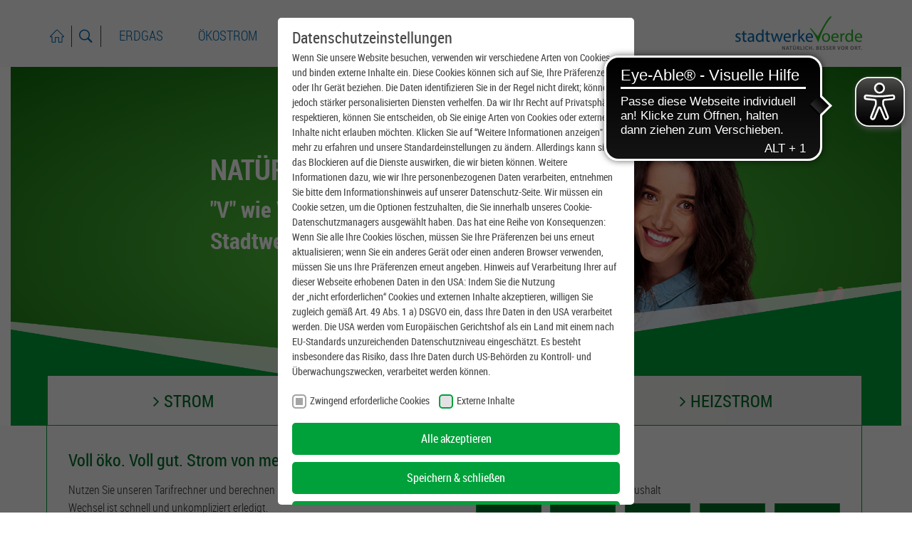

--- FILE ---
content_type: text/html; charset=utf-8
request_url: https://www.stadtwerke-voerde.de/
body_size: 18647
content:
<!DOCTYPE html>
<html lang="de">
<head>

<meta charset="utf-8">
<!-- 
	This website is powered by TYPO3 - inspiring people to share!
	TYPO3 is a free open source Content Management Framework initially created by Kasper Skaarhoj and licensed under GNU/GPL.
	TYPO3 is copyright 1998-2025 of Kasper Skaarhoj. Extensions are copyright of their respective owners.
	Information and contribution at https://typo3.org/
-->

<base href="https://www.stadtwerke-voerde.de">

<title>SW Voerde: sw-voerde</title>
<meta name="generator" content="TYPO3 CMS" />
<meta name="description" content="Stadtwerke Voerde - Unser Voerde. Unser Stadtwerk. Natürlich. Besser vor Ort. Wie liefern Ökostrom, Erdgas und Wasser." />
<meta name="viewport" content="width=device-width, initial-scale=1, user-scalable=yes, shrink-to-fit=no" />
<meta name="twitter:card" content="summary" />
<meta name="language" content="de" />


<link rel="stylesheet" href="/typo3conf/ext/vnc_gwerecruiting/Resources/Public/Css/gwerecruiting.css?1755702360" media="all">
<link rel="stylesheet" href="https://api.gelsenwasser.de/css/api-client.min.css" media="all">
<link rel="stylesheet" href="/typo3temp/assets/compressed/merged-3a5a3681fccdb9b7237753c4bace9d8d-85f8c3db95c95ebd85fae1917a6ffb0a.css?1755702614" media="all">




<script src="/typo3temp/assets/compressed/merged-ff8d8566db357206afd573825a1e3c88-919111042ccdd775aa88d3e85205c7ee.js?1755702611"></script>
<script src="/typo3temp/assets/compressed/Form.min-9d35db3de361f69fef7508bda44b09ca.js?1755702611" defer="defer"></script>



          <meta http-equiv="X-UA-Compatible" content="IE=edge" />
          <meta name="viewport" content="width=device-width, initial-scale=1, maximum-scale=1"><link href="https://www.stadtwerke-voerde.de/typo3conf/ext/gw_voerde/Resources/Public/Images/Favicons/favicon.ico" rel="icon">
<link rel="apple-touch-icon-precomposed" sizes="57x57" href="https://www.stadtwerke-voerde.de/typo3conf/ext/gw_voerde/Resources/Public/Images/Favicons/apple-touch-icon-57x57.png" />
<link rel="apple-touch-icon-precomposed" sizes="114x114" href="https://www.stadtwerke-voerde.de/typo3conf/ext/gw_voerde/Resources/Public/Images/Favicons/apple-touch-icon-114x114.png" />
<link rel="apple-touch-icon-precomposed" sizes="72x72" href="https://www.stadtwerke-voerde.de/typo3conf/ext/gw_voerde/Resources/Public/Images/Favicons/apple-touch-icon-72x72.png" />
<link rel="apple-touch-icon-precomposed" sizes="144x144" href="https://www.stadtwerke-voerde.de/typo3conf/ext/gw_voerde/Resources/Public/Images/Favicons/apple-touch-icon-144x144.png" />
<link rel="apple-touch-icon-precomposed" sizes="60x60" href="https://www.stadtwerke-voerde.de/typo3conf/ext/gw_voerde/Resources/Public/Images/Favicons/apple-touch-icon-60x60.png" />
<link rel="apple-touch-icon-precomposed" sizes="120x120" href="https://www.stadtwerke-voerde.de/typo3conf/ext/gw_voerde/Resources/Public/Images/Favicons/apple-touch-icon-120x120.png" />
<link rel="apple-touch-icon-precomposed" sizes="76x76" href="https://www.stadtwerke-voerde.de/typo3conf/ext/gw_voerde/Resources/Public/Images/Favicons/apple-touch-icon-76x76.png" />
<link rel="apple-touch-icon-precomposed" sizes="152x152" href="https://www.stadtwerke-voerde.de/typo3conf/ext/gw_voerde/Resources/Public/Images/Favicons/apple-touch-icon-152x152.png" />
<link rel="icon" type="image/png" href="https://www.stadtwerke-voerde.de/typo3conf/ext/gw_voerde/Resources/Public/Images/Favicons/favicon-32x32.png" sizes="32x32" />
<link rel="icon" type="image/png" href="https://www.stadtwerke-voerde.de/typo3conf/ext/gw_voerde/Resources/Public/Images/Favicons/favicon-16x16.png" sizes="16x16" />
<meta name="msapplication-TileColor" content="#FFFFFF" />
<meta name="msapplication-TileImage" content="https://www.stadtwerke-voerde.de/typo3conf/ext/gw_voerde/Resources/Public/Images/Favicons/mstile-144x144.png" />
<meta name="msapplication-square70x70logo" content="https://www.stadtwerke-voerde.de/typo3conf/ext/gw_voerde/Resources/Public/Images/Favicons/mstile-70x70.png" />
<meta name="msapplication-square150x150logo" content="https://www.stadtwerke-voerde.de/typo3conf/ext/gw_voerde/Resources/Public/Images/Favicons/mstile-150x150.png" />
<meta name="msapplication-wide310x150logo" content="https://www.stadtwerke-voerde.de/typo3conf/ext/gw_voerde/Resources/Public/Images/Favicons/mstile-310x150.png" />
<meta name="msapplication-square310x310logo" content="https://www.stadtwerke-voerde.de/typo3conf/ext/gw_voerde/Resources/Public/Images/Favicons/mstile-310x310.png" /><meta http-equiv="x-ua-compatible" content="ie=edge"><link rel="preload" as="style" href="https://www.stadtwerke-voerde.de/fileadmin/sg_cookie_optin/siteroot-11054/cookieOptin.css?1721223858" media="all" crossorigin="anonymous">
<link rel="stylesheet" href="https://www.stadtwerke-voerde.de/fileadmin/sg_cookie_optin/siteroot-11054/cookieOptin.css?1721223858" media="all" crossorigin="anonymous">
<script id="cookieOptinData" type="application/json">{"cookieGroups":[{"groupName":"essential","label":"Zwingend erforderliche Cookies","description":"Diese Cookies sind notwendig, damit unsere Website funktioniert, und sie k\u00f6nnen in unseren Systemen nicht ausgeschaltet werden. Sie werden in der Regel nur in Reaktion auf Aktionen gesetzt, die Sie durchf\u00fchren und die einer Dienstanfrage gleichkommen, wie beispielsweise die Einstellung Ihrer Datenschutzpr\u00e4ferenzen, die Anmeldung oder das Ausf\u00fcllen von Formularen. Sie k\u00f6nnen Ihren Browser so einstellen, dass er diese Cookies blockiert oder Sie davor warnt, aber dann werden einige Teile der Seite nicht funktionieren. Diese Cookies speichern keine Informationen, die Ihre pers\u00f6nliche Identifizierung zulassen.","required":true,"cookieData":[{"Name":"cookie_optin","Provider":"sgalinski","Purpose":"Dieses Cookie wird verwendet, um Ihre Cookie-Einstellungen f\u00fcr diese Website zu speichern.","Lifetime":"1 Jahr","index":0,"crdate":1700397882,"tstamp":1721223857,"pseudo":false}],"scriptData":[{"title":"GTM","script":"","html":"<!-- Google Tag Manager -->\r\n<script>(function(w,d,s,l,i){w[l]=w[l]||[];w[l].push({'gtm.start':\r\nnew Date().getTime(),event:'gtm.js'});var f=d.getElementsByTagName(s)[0],\r\nj=d.createElement(s),dl=l!='dataLayer'?'&l='+l:'';j.async=true;j.src=\r\n'https:\/\/www.googletagmanager.com\/gtm.js?id='+i+dl;f.parentNode.insertBefore(j,f);\r\n})(window,document,'script','dataLayer','GTM-WT6V5B9');<\/script>\r\n<!-- End Google Tag Manager -->","index":0}],"loadingHTML":"<!-- Google Tag Manager -->\r\n<script>(function(w,d,s,l,i){w[l]=w[l]||[];w[l].push({'gtm.start':\r\nnew Date().getTime(),event:'gtm.js'});var f=d.getElementsByTagName(s)[0],\r\nj=d.createElement(s),dl=l!='dataLayer'?'&l='+l:'';j.async=true;j.src=\r\n'https:\/\/www.googletagmanager.com\/gtm.js?id='+i+dl;f.parentNode.insertBefore(j,f);\r\n})(window,document,'script','dataLayer','GTM-WT6V5B9');<\/script>\r\n<!-- End Google Tag Manager -->\n\n","loadingJavaScript":""},{"groupName":"iframes","label":"Externe Inhalte","description":"Externe Inhalte \r\nWir verwenden auf dieser Seite externe Inhalte, um Ihnen zus\u00e4tzliche Informationen anzubieten. Werden diese Inhalte aufgerufen, k\u00f6nnen Ihre Nutzungsdaten an die jeweiligen Anbieter \u00fcbertragen werden. Daher k\u00f6nnen sie eingebettete Inhalte nur sehen, wenn Sie uns Ihre Einwilligung erteilt haben.  \r\n\r\nHinweis auf Verarbeitung Ihrer auf dieser Webseite erhobenen Daten in den USA: Indem Sie die Nutzung der \u201enicht erforderlichen\u201c Cookies und externen Inhalte akzeptieren, willigen Sie zugleich gem\u00e4\u00df Art. 49 Abs. 1 a) DSGVO ein, dass Ihre Daten in den USA verarbeitet werden. Die USA werden vom Europ\u00e4ischen Gerichtshof als ein Land mit einem nach EU-Standards unzureichenden Datenschutzniveau eingesch\u00e4tzt. Es besteht insbesondere das Risiko, dass Ihre Daten durch US-Beh\u00f6rden zu Kontroll- und \u00dcberwachungszwecken verarbeitet werden k\u00f6nnen.","required":false,"cookieData":[]}],"cssData":{"color_box":"#FFFFFF","color_headline":"#4a4a4a","color_text":"#4a4a4a","color_confirmation_background":"#C9FFC9","color_confirmation_text":"#208A20","color_checkbox":"#00a13a","color_checkbox_required":"#A5A5A5","color_button_all":"#00a13a","color_button_all_hover":"#83878c","color_button_all_text":"#FFFFFF","color_button_specific":"#00a13a","color_button_specific_hover":"#83878c","color_button_specific_text":"#FFFFFF","color_button_essential":"#00a13a","color_button_essential_hover":"#83878c","color_button_essential_text":"#FFFFFF","color_button_close":"#A5A5A5","color_button_close_hover":"#D7D7D7","color_button_close_text":"#FFFFFF","color_list":"#A5A5A5","color_list_text":"#FFFFFF","color_table":"#FFFFFF","color_Table_data_text":"#4a4a4a","color_table_header":"#F3F3F3","color_table_header_text":"#4a4a4a","color_full_box":"#143D59","color_full_headline":"#FFFFFF","color_full_text":"#FFFFFF","color_full_button_close":"#143D59","color_full_button_close_hover":"#143D59","color_full_button_close_text":"#FFFFFF","iframe_color_consent_box_background":"#D6D6D6","iframe_color_button_load_one":"#00a13a","iframe_color_button_load_one_hover":"#83878c","iframe_color_button_load_one_text":"#FFFFFF","iframe_color_open_settings":"#373737","banner_color_box":"#DDDDDD","banner_color_text":"#373737","banner_color_link_text":"#373737","banner_color_button_settings":"#888888","banner_color_button_settings_hover":"#D7D7D7","banner_color_button_settings_text":"#FFFFFF","banner_color_button_accept":"#143D59","banner_color_button_accept_hover":"#2E6B96","banner_color_button_accept_text":"#FFFFFF"},"footerLinks":[{"url":"https:\/\/www.stadtwerke-voerde.de\/datenschutz?disableOptIn=1","name":"Datenschutz","uid":11124,"index":0}],"iFrameGroup":{"groupName":"iframes","label":"Externe Inhalte","description":"Externe Inhalte \r\nWir verwenden auf dieser Seite externe Inhalte, um Ihnen zus\u00e4tzliche Informationen anzubieten. Werden diese Inhalte aufgerufen, k\u00f6nnen Ihre Nutzungsdaten an die jeweiligen Anbieter \u00fcbertragen werden. Daher k\u00f6nnen sie eingebettete Inhalte nur sehen, wenn Sie uns Ihre Einwilligung erteilt haben.  \r\n\r\nHinweis auf Verarbeitung Ihrer auf dieser Webseite erhobenen Daten in den USA: Indem Sie die Nutzung der \u201enicht erforderlichen\u201c Cookies und externen Inhalte akzeptieren, willigen Sie zugleich gem\u00e4\u00df Art. 49 Abs. 1 a) DSGVO ein, dass Ihre Daten in den USA verarbeitet werden. Die USA werden vom Europ\u00e4ischen Gerichtshof als ein Land mit einem nach EU-Standards unzureichenden Datenschutzniveau eingesch\u00e4tzt. Es besteht insbesondere das Risiko, dass Ihre Daten durch US-Beh\u00f6rden zu Kontroll- und \u00dcberwachungszwecken verarbeitet werden k\u00f6nnen.","required":false,"cookieData":[]},"settings":{"banner_enable":false,"banner_force_min_width":0,"version":2,"banner_position":0,"banner_show_settings_button":true,"cookie_lifetime":365,"session_only_essential_cookies":false,"iframe_enabled":true,"minify_generated_data":true,"show_button_close":false,"activate_testing_mode":false,"disable_powered_by":false,"disable_for_this_language":false,"set_cookie_for_domain":"","save_history_webhook":"https:\/\/www.stadtwerke-voerde.de\/?saveOptinHistory","cookiebanner_whitelist_regex":"","banner_show_again_interval":14,"identifier":11054,"language":0,"render_assets_inline":false,"consider_do_not_track":false,"domains_to_delete_cookies_for":"","subdomain_support":false,"overwrite_baseurl":"","unified_cookie_name":true,"disable_usage_statistics":false},"textEntries":{"header":"Datenschutzeinstellungen","description":"Wenn Sie unsere Website besuchen, verwenden wir verschiedene Arten von Cookies und binden externe Inhalte ein. Diese Cookies k\u00f6nnen sich auf Sie, Ihre Pr\u00e4ferenzen oder Ihr Ger\u00e4t beziehen. Die Daten identifizieren Sie in der Regel nicht direkt; k\u00f6nnen jedoch st\u00e4rker personalisierten Diensten verhelfen. Da wir Ihr Recht auf Privatsph\u00e4re respektieren, k\u00f6nnen Sie entscheiden, ob Sie einige Arten von Cookies oder externe Inhalte nicht erlauben m\u00f6chten. Klicken Sie auf  \u201cWeitere Informationen anzeigen\" um mehr zu erfahren und unsere Standardeinstellungen zu \u00e4ndern. Allerdings kann sich das Blockieren auf die Dienste auswirken, die wir bieten k\u00f6nnen. Weitere Informationen dazu, wie wir Ihre personenbezogenen Daten verarbeiten, entnehmen Sie bitte dem Informationshinweis auf unserer Datenschutz-Seite.  \r\n\r\nWir m\u00fcssen ein Cookie setzen, um die Optionen festzuhalten, die Sie innerhalb unseres Cookie-Datenschutzmanagers ausgew\u00e4hlt haben. Das hat eine Reihe von Konsequenzen: Wenn Sie alle Ihre Cookies l\u00f6schen, m\u00fcssen Sie Ihre Pr\u00e4ferenzen bei uns erneut aktualisieren; wenn Sie ein anderes Ger\u00e4t oder einen anderen Browser verwenden, m\u00fcssen Sie uns Ihre Pr\u00e4ferenzen erneut angeben. \r\n\r\nHinweis auf Verarbeitung Ihrer auf dieser Webseite erhobenen Daten in den USA: Indem Sie die Nutzung der\u202f\u201enicht\u202ferforderlichen\u201c\u202fCookies\u202fund\u202fexternen Inhalte akzeptieren, willigen Sie zugleich gem\u00e4\u00df Art. 49 Abs. 1 a)\u202fDSGVO ein, dass Ihre Daten in den USA verarbeitet werden. Die USA werden vom Europ\u00e4ischen Gerichtshof als ein Land mit einem nach EU-Standards unzureichenden\u202fDatenschutzniveau\u202feingesch\u00e4tzt. Es besteht insbesondere das Risiko, dass Ihre Daten durch US-Beh\u00f6rden zu Kontroll- und \u00dcberwachungszwecken, verarbeitet werden k\u00f6nnen.\u202f","accept_all_text":"Alle akzeptieren","accept_specific_text":"Speichern & schlie\u00dfen","accept_essential_text":"Nur essentielle Cookies akzeptieren","extend_box_link_text":"Weitere Informationen anzeigen","extend_box_link_text_close":"Weitere Informationen verstecken","extend_table_link_text":"Cookie-Informationen anzeigen","extend_table_link_text_close":"Cookie-Informationen verstecken","cookie_name_text":"Name","cookie_provider_text":"Anbieter","cookie_purpose_text":"Zweck","cookie_lifetime_text":"Laufzeit","iframe_button_allow_all_text":"Alle externen Inhalte erlauben","iframe_button_allow_one_text":"Einmalig erlauben","iframe_button_reject_text":"Nicht erlauben","iframe_button_load_one_text":"Externen Inhalt laden","iframe_open_settings_text":"Einstellungen anzeigen","iframe_button_load_one_description":"","banner_button_accept_text":"Akzeptieren","banner_button_settings_text":"Einstellungen","banner_description":"","save_confirmation_text":"Cookie-Einstellungen erfolgreich gespeichert","user_hash_text":"User-Hash"},"placeholders":{"iframe_consent_description":"<p class=\"sg-cookie-optin-box-flash-message\"><\/p>"},"mustacheData":{"template":{"template_html":"<!--googleoff: index-->\n<div class=\"sg-cookie-optin-box\">\n\t{{#settings.show_button_close}}\n\t\t<span class=\"sg-cookie-optin-box-close-button\">\u2715<\/span>\n\t{{\/settings.show_button_close}}\n\n\t<strong class=\"sg-cookie-optin-box-header\">{{{textEntries.header}}}<\/strong>\n\t<p class=\"sg-cookie-optin-box-description\">{{{textEntries.description}}}<\/p>\n\n\t<ul class=\"sg-cookie-optin-box-cookie-list\">\n\t\t{{#cookieGroups}}\n\t\t\t<li class=\"sg-cookie-optin-box-cookie-list-item\">\n\t\t\t\t<label >\n\t\t\t\t\t<input tabindex=\"1\" class=\"sg-cookie-optin-checkbox\"\n\t\t\t\t\t   type=\"checkbox\"\n\t\t\t\t\t   name=\"cookies[]\"\n\t\t\t\t\t   value=\"{{groupName}}\"\n\t\t\t\t\t   {{#required}}checked=\"1\"{{\/required}}\n\t\t\t\t\t   {{#required}}disabled=\"1\"{{\/required}}>\n\t\t\t\t\t<span class=\"sg-cookie-optin-checkbox-label\">{{{label}}}<\/span>\n\t\t\t\t<\/label>\n\t\t\t<\/li>\n\t\t{{\/cookieGroups}}\n\t<\/ul>\n\n\t<div class=\"sg-cookie-optin-box-button\">\n\t\t<button tabindex=\"1\" class=\"sg-cookie-optin-box-button-accept-all\">{{{textEntries.accept_all_text}}}<\/button>\n\t\t<button tabindex=\"1\" class=\"sg-cookie-optin-box-button-accept-specific\">{{{textEntries.accept_specific_text}}}<\/button>\n\t\t<button tabindex=\"1\" class=\"sg-cookie-optin-box-button-accept-essential\">{{{textEntries.accept_essential_text}}}<\/button>\n\t<\/div>\n\n\t<ul class=\"sg-cookie-optin-box-cookie-detail-list\">\n\t\t{{#cookieGroups}}\n\t\t\t<li class=\"sg-cookie-optin-box-cookie-detail-list-item\">\n\t\t\t\t<strong class=\"sg-cookie-optin-box-cookie-detail-header\">{{{label}}}<\/strong>\n\t\t\t\t<p class=\"sg-cookie-optin-box-cookie-detail-description\">{{{description}}}<\/p>\n\n\t\t\t\t<div class=\"sg-cookie-optin-box-cookie-detail-sublist\">\n\t\t\t\t\t<table>\n\t\t\t\t\t\t<tbody>\n\t\t\t\t\t\t\t{{#cookieData}}\n\t\t\t\t\t\t\t\t{{^pseudo}}\n\t\t\t\t\t\t\t\t\t{{#index}}<tr class=\"divider\"><td colspan=\"2\">&nbsp;<\/td><\/tr>{{\/index}}\n\t\t\t\t\t\t\t\t\t<tr>\n\t\t\t\t\t\t\t\t\t\t<th>{{{textEntries.cookie_name_text}}}<\/th>\n\t\t\t\t\t\t\t\t\t\t<td>{{{Name}}}<\/td>\n\t\t\t\t\t\t\t\t\t<\/tr>\n\t\t\t\t\t\t\t\t\t<tr>\n\t\t\t\t\t\t\t\t\t\t<th>{{{textEntries.cookie_provider_text}}}<\/th>\n\t\t\t\t\t\t\t\t\t\t<td>{{{Provider}}}<\/td>\n\t\t\t\t\t\t\t\t\t<\/tr>\n\t\t\t\t\t\t\t\t\t<tr>\n\t\t\t\t\t\t\t\t\t\t<th>{{{textEntries.cookie_lifetime_text}}}<\/th>\n\t\t\t\t\t\t\t\t\t\t<td>{{{Lifetime}}}<\/td>\n\t\t\t\t\t\t\t\t\t<\/tr>\n\t\t\t\t\t\t\t\t\t<tr>\n\t\t\t\t\t\t\t\t\t\t<th>{{{textEntries.cookie_purpose_text}}}<\/th>\n\t\t\t\t\t\t\t\t\t\t<td class=\"sg-cookie-optin-box-table-reason\">{{{Purpose}}}<\/td>\n\t\t\t\t\t\t\t\t\t<\/tr>\n\t\t\t\t\t\t\t\t{{\/pseudo}}\n\t\t\t\t\t\t\t{{\/cookieData}}\n\t\t\t\t\t\t<\/tbody>\n\t\t\t\t\t<\/table>\n\t\t\t\t<\/div>\n\n\t\t\t\t{{#cookieData}}\n\t\t\t\t\t{{^index}}<a tabindex=\"1\" class=\"sg-cookie-optin-box-sublist-open-more-link\" href=\"#\">{{{textEntries.extend_table_link_text}}}<\/a>{{\/index}}\n\t\t\t\t{{\/cookieData}}\n\t\t\t<\/li>\n\t\t{{\/cookieGroups}}\n\t<\/ul>\n\n\t<div class=\"sg-cookie-optin-box-open-more\">\n\t\t<a class=\"sg-cookie-optin-box-open-more-link\" href=\"#\">{{{textEntries.extend_box_link_text}}}<\/a>\n\t<\/div>\n\n\t<div class=\"sg-cookie-optin-box-footer\">\n\t\t<div class=\"sg-cookie-optin-box-copyright\">\n\t\t\t<a tabindex=\"1\" class=\"sg-cookie-optin-box-copyright-link{{#settings.disable_powered_by}} sg-cookie-optin-box-copyright-link-hidden{{\/settings.disable_powered_by}}\"\n\t\t\t   href=\"https:\/\/www.sgalinski.de\/typo3-produkte-webentwicklung\/sgalinski-cookie-optin\/\"\n\t\t\t   rel=\"noopener\"\n\t\t\t   target=\"_blank\">\n\t\t\t\tPowered by<br>sgalinski Cookie Opt In\n\t\t\t<\/a>\n\t\t<\/div>\n\n\t\t<div class=\"sg-cookie-optin-box-footer-links\">\n\t\t\t{{#footerLinks}}\n\t\t\t\t{{#index}}\n\t\t\t\t\t<span class=\"sg-cookie-optin-box-footer-divider\"> | <\/span>\n\t\t\t\t{{\/index}}\n\n\t\t\t\t<a tabindex=\"1\" class=\"sg-cookie-optin-box-footer-link\" href=\"{{url}}\" target=\"_blank\">{{{name}}}<\/a>\n\t\t\t{{\/footerLinks}}\n\t\t<\/div>\n\n\t\t<div class=\"sg-cookie-optin-box-footer-user-hash-container\">\n\t\t\t{{{textEntries.user_hash_text}}}: <span class=\"sg-cookie-optin-box-footer-user-hash\"><\/span>\n\t\t<\/div>\n\t<\/div>\n<\/div>\n<!--googleon: index-->\n","template_overwritten":0,"template_selection":0,"markup":"<!--googleoff: index-->\n<div class=\"sg-cookie-optin-box\">\n\n\t<strong class=\"sg-cookie-optin-box-header\">Datenschutzeinstellungen<\/strong>\n\t<p class=\"sg-cookie-optin-box-description\">Wenn Sie unsere Website besuchen, verwenden wir verschiedene Arten von Cookies und binden externe Inhalte ein. Diese Cookies k\u00f6nnen sich auf Sie, Ihre Pr\u00e4ferenzen oder Ihr Ger\u00e4t beziehen. Die Daten identifizieren Sie in der Regel nicht direkt; k\u00f6nnen jedoch st\u00e4rker personalisierten Diensten verhelfen. Da wir Ihr Recht auf Privatsph\u00e4re respektieren, k\u00f6nnen Sie entscheiden, ob Sie einige Arten von Cookies oder externe Inhalte nicht erlauben m\u00f6chten. Klicken Sie auf  \u201cWeitere Informationen anzeigen\" um mehr zu erfahren und unsere Standardeinstellungen zu \u00e4ndern. Allerdings kann sich das Blockieren auf die Dienste auswirken, die wir bieten k\u00f6nnen. Weitere Informationen dazu, wie wir Ihre personenbezogenen Daten verarbeiten, entnehmen Sie bitte dem Informationshinweis auf unserer Datenschutz-Seite.  \r\n\r\nWir m\u00fcssen ein Cookie setzen, um die Optionen festzuhalten, die Sie innerhalb unseres Cookie-Datenschutzmanagers ausgew\u00e4hlt haben. Das hat eine Reihe von Konsequenzen: Wenn Sie alle Ihre Cookies l\u00f6schen, m\u00fcssen Sie Ihre Pr\u00e4ferenzen bei uns erneut aktualisieren; wenn Sie ein anderes Ger\u00e4t oder einen anderen Browser verwenden, m\u00fcssen Sie uns Ihre Pr\u00e4ferenzen erneut angeben. \r\n\r\nHinweis auf Verarbeitung Ihrer auf dieser Webseite erhobenen Daten in den USA: Indem Sie die Nutzung der\u202f\u201enicht\u202ferforderlichen\u201c\u202fCookies\u202fund\u202fexternen Inhalte akzeptieren, willigen Sie zugleich gem\u00e4\u00df Art. 49 Abs. 1 a)\u202fDSGVO ein, dass Ihre Daten in den USA verarbeitet werden. Die USA werden vom Europ\u00e4ischen Gerichtshof als ein Land mit einem nach EU-Standards unzureichenden\u202fDatenschutzniveau\u202feingesch\u00e4tzt. Es besteht insbesondere das Risiko, dass Ihre Daten durch US-Beh\u00f6rden zu Kontroll- und \u00dcberwachungszwecken, verarbeitet werden k\u00f6nnen.\u202f<\/p>\n\n\t<ul class=\"sg-cookie-optin-box-cookie-list\">\n\t\t\t<li class=\"sg-cookie-optin-box-cookie-list-item\">\n\t\t\t\t<label >\n\t\t\t\t\t<input tabindex=\"1\" class=\"sg-cookie-optin-checkbox\"\n\t\t\t\t\t   type=\"checkbox\"\n\t\t\t\t\t   name=\"cookies[]\"\n\t\t\t\t\t   value=\"essential\"\n\t\t\t\t\t   checked=\"1\"\n\t\t\t\t\t   disabled=\"1\">\n\t\t\t\t\t<span class=\"sg-cookie-optin-checkbox-label\">Zwingend erforderliche Cookies<\/span>\n\t\t\t\t<\/label>\n\t\t\t<\/li>\n\t\t\t<li class=\"sg-cookie-optin-box-cookie-list-item\">\n\t\t\t\t<label >\n\t\t\t\t\t<input tabindex=\"1\" class=\"sg-cookie-optin-checkbox\"\n\t\t\t\t\t   type=\"checkbox\"\n\t\t\t\t\t   name=\"cookies[]\"\n\t\t\t\t\t   value=\"iframes\"\n\t\t\t\t\t   \n\t\t\t\t\t   >\n\t\t\t\t\t<span class=\"sg-cookie-optin-checkbox-label\">Externe Inhalte<\/span>\n\t\t\t\t<\/label>\n\t\t\t<\/li>\n\t<\/ul>\n\n\t<div class=\"sg-cookie-optin-box-button\">\n\t\t<button tabindex=\"1\" class=\"sg-cookie-optin-box-button-accept-all\">Alle akzeptieren<\/button>\n\t\t<button tabindex=\"1\" class=\"sg-cookie-optin-box-button-accept-specific\">Speichern & schlie\u00dfen<\/button>\n\t\t<button tabindex=\"1\" class=\"sg-cookie-optin-box-button-accept-essential\">Nur essentielle Cookies akzeptieren<\/button>\n\t<\/div>\n\n\t<ul class=\"sg-cookie-optin-box-cookie-detail-list\">\n\t\t\t<li class=\"sg-cookie-optin-box-cookie-detail-list-item\">\n\t\t\t\t<strong class=\"sg-cookie-optin-box-cookie-detail-header\">Zwingend erforderliche Cookies<\/strong>\n\t\t\t\t<p class=\"sg-cookie-optin-box-cookie-detail-description\">Diese Cookies sind notwendig, damit unsere Website funktioniert, und sie k\u00f6nnen in unseren Systemen nicht ausgeschaltet werden. Sie werden in der Regel nur in Reaktion auf Aktionen gesetzt, die Sie durchf\u00fchren und die einer Dienstanfrage gleichkommen, wie beispielsweise die Einstellung Ihrer Datenschutzpr\u00e4ferenzen, die Anmeldung oder das Ausf\u00fcllen von Formularen. Sie k\u00f6nnen Ihren Browser so einstellen, dass er diese Cookies blockiert oder Sie davor warnt, aber dann werden einige Teile der Seite nicht funktionieren. Diese Cookies speichern keine Informationen, die Ihre pers\u00f6nliche Identifizierung zulassen.<\/p>\n\n\t\t\t\t<div class=\"sg-cookie-optin-box-cookie-detail-sublist\">\n\t\t\t\t\t<table>\n\t\t\t\t\t\t<tbody>\n\t\t\t\t\t\t\t\t\t\n\t\t\t\t\t\t\t\t\t<tr>\n\t\t\t\t\t\t\t\t\t\t<th>Name<\/th>\n\t\t\t\t\t\t\t\t\t\t<td>cookie_optin<\/td>\n\t\t\t\t\t\t\t\t\t<\/tr>\n\t\t\t\t\t\t\t\t\t<tr>\n\t\t\t\t\t\t\t\t\t\t<th>Anbieter<\/th>\n\t\t\t\t\t\t\t\t\t\t<td>sgalinski<\/td>\n\t\t\t\t\t\t\t\t\t<\/tr>\n\t\t\t\t\t\t\t\t\t<tr>\n\t\t\t\t\t\t\t\t\t\t<th>Laufzeit<\/th>\n\t\t\t\t\t\t\t\t\t\t<td>1 Jahr<\/td>\n\t\t\t\t\t\t\t\t\t<\/tr>\n\t\t\t\t\t\t\t\t\t<tr>\n\t\t\t\t\t\t\t\t\t\t<th>Zweck<\/th>\n\t\t\t\t\t\t\t\t\t\t<td class=\"sg-cookie-optin-box-table-reason\">Dieses Cookie wird verwendet, um Ihre Cookie-Einstellungen f\u00fcr diese Website zu speichern.<\/td>\n\t\t\t\t\t\t\t\t\t<\/tr>\n\t\t\t\t\t\t<\/tbody>\n\t\t\t\t\t<\/table>\n\t\t\t\t<\/div>\n\n\t\t\t\t\t<a tabindex=\"1\" class=\"sg-cookie-optin-box-sublist-open-more-link\" href=\"#\">Cookie-Informationen anzeigen<\/a>\n\t\t\t<\/li>\n\t\t\t<li class=\"sg-cookie-optin-box-cookie-detail-list-item\">\n\t\t\t\t<strong class=\"sg-cookie-optin-box-cookie-detail-header\">Externe Inhalte<\/strong>\n\t\t\t\t<p class=\"sg-cookie-optin-box-cookie-detail-description\">Externe Inhalte \r\nWir verwenden auf dieser Seite externe Inhalte, um Ihnen zus\u00e4tzliche Informationen anzubieten. Werden diese Inhalte aufgerufen, k\u00f6nnen Ihre Nutzungsdaten an die jeweiligen Anbieter \u00fcbertragen werden. Daher k\u00f6nnen sie eingebettete Inhalte nur sehen, wenn Sie uns Ihre Einwilligung erteilt haben.  \r\n\r\nHinweis auf Verarbeitung Ihrer auf dieser Webseite erhobenen Daten in den USA: Indem Sie die Nutzung der \u201enicht erforderlichen\u201c Cookies und externen Inhalte akzeptieren, willigen Sie zugleich gem\u00e4\u00df Art. 49 Abs. 1 a) DSGVO ein, dass Ihre Daten in den USA verarbeitet werden. Die USA werden vom Europ\u00e4ischen Gerichtshof als ein Land mit einem nach EU-Standards unzureichenden Datenschutzniveau eingesch\u00e4tzt. Es besteht insbesondere das Risiko, dass Ihre Daten durch US-Beh\u00f6rden zu Kontroll- und \u00dcberwachungszwecken verarbeitet werden k\u00f6nnen.<\/p>\n\n\t\t\t\t<div class=\"sg-cookie-optin-box-cookie-detail-sublist\">\n\t\t\t\t\t<table>\n\t\t\t\t\t\t<tbody>\n\t\t\t\t\t\t<\/tbody>\n\t\t\t\t\t<\/table>\n\t\t\t\t<\/div>\n\n\t\t\t<\/li>\n\t<\/ul>\n\n\t<div class=\"sg-cookie-optin-box-open-more\">\n\t\t<a class=\"sg-cookie-optin-box-open-more-link\" href=\"#\">Weitere Informationen anzeigen<\/a>\n\t<\/div>\n\n\t<div class=\"sg-cookie-optin-box-footer\">\n\t\t<div class=\"sg-cookie-optin-box-copyright\">\n\t\t\t<a tabindex=\"1\" class=\"sg-cookie-optin-box-copyright-link\"\n\t\t\t   href=\"https:\/\/www.sgalinski.de\/typo3-produkte-webentwicklung\/sgalinski-cookie-optin\/\"\n\t\t\t   rel=\"noopener\"\n\t\t\t   target=\"_blank\">\n\t\t\t\tPowered by<br>sgalinski Cookie Opt In\n\t\t\t<\/a>\n\t\t<\/div>\n\n\t\t<div class=\"sg-cookie-optin-box-footer-links\">\n\n\t\t\t\t<a tabindex=\"1\" class=\"sg-cookie-optin-box-footer-link\" href=\"https:\/\/www.stadtwerke-voerde.de\/datenschutz?disableOptIn=1\" target=\"_blank\">Datenschutz<\/a>\n\t\t<\/div>\n\n\t\t<div class=\"sg-cookie-optin-box-footer-user-hash-container\">\n\t\t\tUser-Hash: <span class=\"sg-cookie-optin-box-footer-user-hash\"><\/span>\n\t\t<\/div>\n\t<\/div>\n<\/div>\n<!--googleon: index-->\n"},"banner":{"banner_html":"<div class=\"sg-cookie-optin-banner {{^settings.banner_position}}sg-cookie-optin-banner-bottom{{\/settings.banner_position}}\">\n\t<div class=\"sg-cookie-optin-box\">\n\t\t<div class=\"sg-cookie-optin-banner-content\">\n\t\t\t<p class=\"sg-cookie-optin-banner-description\">\n\t\t\t\t{{{textEntries.banner_description}}}\n\n\t\t\t\t{{#footerLinks}}\n\t\t\t\t\t{{#index}}\n\t\t\t\t\t\t(\n\t\t\t\t\t{{\/index}}\n\t\t\t\t{{\/footerLinks}}\n\n\t\t\t\t{{#footerLinks}}\n\t\t\t\t\t{{#index}}\n\t\t\t\t\t\t<span class=\"sg-cookie-optin-box-footer-divider\"> | <\/span>\n\t\t\t\t\t{{\/index}}\n\n\t\t\t\t\t<a class=\"sg-cookie-optin-box-footer-link\" href=\"{{url}}\" target=\"_blank\">{{{name}}}<\/a>\n\t\t\t\t{{\/footerLinks}}\n\n\t\t\t\t{{#footerLinks}}\n\t\t\t\t\t{{#index}}\n\t\t\t\t\t\t)\n\t\t\t\t\t{{\/index}}\n\t\t\t\t{{\/footerLinks}}\n\t\t\t<\/p>\n\n\t\t\t<div class=\"sg-cookie-optin-banner-button\">\n\t\t\t\t{{#settings.banner_show_settings_button}}\n\t\t\t\t\t<button class=\"sg-cookie-optin-banner-button-settings\">{{{textEntries.banner_button_settings_text}}}<\/button>\n\t\t\t\t{{\/settings.banner_show_settings_button}}\n\n\t\t\t\t<button class=\"sg-cookie-optin-banner-button-accept\">{{{textEntries.banner_button_accept_text}}}<\/button>\n\t\t\t<\/div>\n\t\t<\/div>\n\t<\/div>\n<\/div>\n","banner_overwritten":0,"banner_selection":0,"markup":"<div class=\"sg-cookie-optin-banner sg-cookie-optin-banner-bottom\">\n\t<div class=\"sg-cookie-optin-box\">\n\t\t<div class=\"sg-cookie-optin-banner-content\">\n\t\t\t<p class=\"sg-cookie-optin-banner-description\">\n\t\t\t\t\n\n\n\n\t\t\t\t\t<a class=\"sg-cookie-optin-box-footer-link\" href=\"https:\/\/www.stadtwerke-voerde.de\/datenschutz?disableOptIn=1\" target=\"_blank\">Datenschutz<\/a>\n\n\t\t\t<\/p>\n\n\t\t\t<div class=\"sg-cookie-optin-banner-button\">\n\t\t\t\t\t<button class=\"sg-cookie-optin-banner-button-settings\">Einstellungen<\/button>\n\n\t\t\t\t<button class=\"sg-cookie-optin-banner-button-accept\">Akzeptieren<\/button>\n\t\t\t<\/div>\n\t\t<\/div>\n\t<\/div>\n<\/div>\n"},"iframe":{"iframe_html":"<div class=\"sg-cookie-optin-box\">\n\t{{#settings.show_button_close}}\n\t\t<span class=\"sg-cookie-optin-box-close-button\">\u2715<\/span>\n\t{{\/settings.show_button_close}}\n\n\t<strong class=\"sg-cookie-optin-box-header\">{{{iFrameGroup.label}}}<\/strong>\n\t<p class=\"sg-cookie-optin-box-description\">{{{iFrameGroup.description}}}<\/p>\n\n\t<div class=\"sg-cookie-optin-box-button\">\n\t\t<button tabindex=\"1\" class=\"sg-cookie-optin-box-button-accept-all\">{{{textEntries.iframe_button_allow_all_text}}}<\/button>\n\t\t<button tabindex=\"1\" class=\"sg-cookie-optin-box-button-accept-specific\">{{{textEntries.iframe_button_allow_one_text}}}<\/button>\n\t\t<button tabindex=\"1\" class=\"sg-cookie-optin-box-button-iframe-reject\">{{{textEntries.iframe_button_reject_text}}}<\/button>\n\t<\/div>\n\n\t{{{placeholders.iframe_consent_description}}}\n\n\t<div class=\"sg-cookie-optin-box-footer\">\n\t\t<div class=\"sg-cookie-optin-box-copyright\">\n\t\t\t<a tabindex=\"1\" class=\"sg-cookie-optin-box-copyright-link{{#settings.disable_powered_by}} sg-cookie-optin-box-copyright-link-hidden{{\/settings.disable_powered_by}}\"\n\t\t\t   href=\"https:\/\/www.sgalinski.de\/typo3-produkte-webentwicklung\/sgalinski-cookie-optin\/\"\n\t\t\t   rel=\"noopener\"\n\t\t\t   target=\"_blank\">\n\t\t\t\tPowered by<br>sgalinski Cookie Opt In\n\t\t\t<\/a>\n\t\t<\/div>\n\n\t\t<div class=\"sg-cookie-optin-box-footer-links\">\n\t\t\t{{#footerLinks}}\n\t\t\t{{#index}}\n\t\t\t<span class=\"sg-cookie-optin-box-footer-divider\"> | <\/span>\n\t\t\t{{\/index}}\n\t\t\t<a tabindex=\"1\" class=\"sg-cookie-optin-box-footer-link\" href=\"{{url}}\" target=\"_blank\">{{{name}}}<\/a>\n\t\t\t{{\/footerLinks}}\n\t\t<\/div>\n\t<\/div>\n<\/div>\n","iframe_overwritten":0,"iframe_selection":0,"markup":"<div class=\"sg-cookie-optin-box\">\n\n\t<strong class=\"sg-cookie-optin-box-header\">Externe Inhalte<\/strong>\n\t<p class=\"sg-cookie-optin-box-description\">Externe Inhalte \r\nWir verwenden auf dieser Seite externe Inhalte, um Ihnen zus\u00e4tzliche Informationen anzubieten. Werden diese Inhalte aufgerufen, k\u00f6nnen Ihre Nutzungsdaten an die jeweiligen Anbieter \u00fcbertragen werden. Daher k\u00f6nnen sie eingebettete Inhalte nur sehen, wenn Sie uns Ihre Einwilligung erteilt haben.  \r\n\r\nHinweis auf Verarbeitung Ihrer auf dieser Webseite erhobenen Daten in den USA: Indem Sie die Nutzung der \u201enicht erforderlichen\u201c Cookies und externen Inhalte akzeptieren, willigen Sie zugleich gem\u00e4\u00df Art. 49 Abs. 1 a) DSGVO ein, dass Ihre Daten in den USA verarbeitet werden. Die USA werden vom Europ\u00e4ischen Gerichtshof als ein Land mit einem nach EU-Standards unzureichenden Datenschutzniveau eingesch\u00e4tzt. Es besteht insbesondere das Risiko, dass Ihre Daten durch US-Beh\u00f6rden zu Kontroll- und \u00dcberwachungszwecken verarbeitet werden k\u00f6nnen.<\/p>\n\n\t<div class=\"sg-cookie-optin-box-button\">\n\t\t<button tabindex=\"1\" class=\"sg-cookie-optin-box-button-accept-all\">Alle externen Inhalte erlauben<\/button>\n\t\t<button tabindex=\"1\" class=\"sg-cookie-optin-box-button-accept-specific\">Einmalig erlauben<\/button>\n\t\t<button tabindex=\"1\" class=\"sg-cookie-optin-box-button-iframe-reject\">Nicht erlauben<\/button>\n\t<\/div>\n\n\t<p class=\"sg-cookie-optin-box-flash-message\"><\/p>\n\n\t<div class=\"sg-cookie-optin-box-footer\">\n\t\t<div class=\"sg-cookie-optin-box-copyright\">\n\t\t\t<a tabindex=\"1\" class=\"sg-cookie-optin-box-copyright-link\"\n\t\t\t   href=\"https:\/\/www.sgalinski.de\/typo3-produkte-webentwicklung\/sgalinski-cookie-optin\/\"\n\t\t\t   rel=\"noopener\"\n\t\t\t   target=\"_blank\">\n\t\t\t\tPowered by<br>sgalinski Cookie Opt In\n\t\t\t<\/a>\n\t\t<\/div>\n\n\t\t<div class=\"sg-cookie-optin-box-footer-links\">\n\t\t\t<a tabindex=\"1\" class=\"sg-cookie-optin-box-footer-link\" href=\"https:\/\/www.stadtwerke-voerde.de\/datenschutz?disableOptIn=1\" target=\"_blank\">Datenschutz<\/a>\n\t\t<\/div>\n\t<\/div>\n<\/div>\n"},"iframeReplacement":{"iframe_replacement_html":"<button class=\"sg-cookie-optin-iframe-consent-accept\">{{{textEntries.iframe_button_load_one_text}}}<\/button>\n{{{placeholders.iframe_consent_description}}}\n<a class=\"sg-cookie-optin-iframe-consent-link\">{{{textEntries.iframe_open_settings_text}}}<\/a>\n","iframe_replacement_overwritten":0,"iframe_replacement_selection":0,"markup":"<button class=\"sg-cookie-optin-iframe-consent-accept\">Externen Inhalt laden<\/button>\n<p class=\"sg-cookie-optin-box-flash-message\"><\/p>\n<a class=\"sg-cookie-optin-iframe-consent-link\">Einstellungen anzeigen<\/a>\n"},"iframeWhitelist":{"iframe_whitelist_regex":"^https:\\\/\\\/www\\.google\\.com\\\/recaptcha\\\/\n","iframe_whitelist_overwritten":0,"iframe_whitelist_selection":0,"markup":"^https:\\\/\\\/www\\.google\\.com\\\/recaptcha\\\/\n"}}}</script>
					<link rel="preload" as="script" href="https://www.stadtwerke-voerde.de/fileadmin/sg_cookie_optin/siteroot-11054/cookieOptin.js?1721223858" data-ignore="1" crossorigin="anonymous">
					<script src="https://www.stadtwerke-voerde.de/fileadmin/sg_cookie_optin/siteroot-11054/cookieOptin.js?1721223858" data-ignore="1" crossorigin="anonymous"></script><style>
.gm-style img {
    max-width: none!important;
}
</style><style>
.isHomepage .error-box-global {display:none;}

body .page.design2017 .container.content > div {
    border-top: 0px solid #fafafa;
    border-right: 15px solid #fafafa;
    border-left: 15px solid #fafafa;
}

.csc-textpic-imagewrap.ce-above,
.csc-textpic-above,
.panel-group,
.infobox {
    margin-top: 2em;
}

footer .container {

    padding-left: 15px;
    padding-right: 15px;
}
</style><style>
.first-content a {
  color:#fff!important;
  }  
  
.first-content .tx-powermail  a {
  color:#00a13a!important;
  }
  
  [data-api-id="bonusPremiumSelectContainer"],
  [data-api-id="bonusPremiumSelectContainer"] {
  display:none;
  

}
    .gw-offer-headerBox.equalHeight {
  height:auto!important;
  }
</style><style>
  .notice-box-global {
  background-color: #00a13a;
  color:#fff;
  font-weight: 700;
  padding: 15px;
  }
</style>  
<link rel="canonical" href="https://www.stadtwerke-voerde.de/startseite"/>

<!-- This site is optimized with the Yoast SEO for TYPO3 plugin - https://yoast.com/typo3-extensions-seo/ -->
<script type="application/ld+json">[{"@context":"https:\/\/www.schema.org","@type":"WebSite","url":"https:\/\/www.stadtwerke-voerde.de","name":"sw-voerde"},{"@context":"https:\/\/www.schema.org","@type":"BreadcrumbList","itemListElement":[{"@type":"ListItem","position":1,"item":{"@id":"https:\/\/www.stadtwerke-voerde.de\/","name":"sw-voerde"}}]}]</script>

<!-- VhsAssetsDependenciesLoaded fader68568 -->
<link rel="stylesheet" href="/typo3temp/assets/vhs-assets-fader68568.css?1762930554" /></head>
<body>


<!--###HOME2017###--><div class="page isHomepage design2017"><div id="top"></div><div class="mobileHeader visible-xs visible-sm"><div class="navi-logo pull-right"><a href="/"><img class="img-responsive" src="/typo3conf/ext/gw_voerde/Resources/Public/Images/Logos/logo-sw-voerde_w200.png"></a></div></div><nav class="navbar-top navbar navbar-fixed-top hidden-xs hidden-sm"><div class="navbar-inner"><div class="container"><a href="/" id="navicon-home"><i class="gw-ic-nav-home"></i></a>
<div id="navicon-search-container">
	<div class="nav-search-open"><i class="gw-ic-nav-search"></i></div>
		<form method="post" class="hidden-phone navbar-search" id="indexedsearch" action="/suche?tx_indexedsearch_pi2%5Baction%5D=search&amp;tx_indexedsearch_pi2%5Bcontroller%5D=Search&amp;cHash=b19984f4516a9aac55f4694a7b0684b1">
<div>
<input type="hidden" name="tx_indexedsearch_pi2[__referrer][@extension]" value="IndexedSearch" />
<input type="hidden" name="tx_indexedsearch_pi2[__referrer][@controller]" value="Search" />
<input type="hidden" name="tx_indexedsearch_pi2[__referrer][@action]" value="form" />
<input type="hidden" name="tx_indexedsearch_pi2[__referrer][arguments]" value="YTowOnt953d03d8e6c9ec50f8f18d1e6413a1c777f9b55e0" />
<input type="hidden" name="tx_indexedsearch_pi2[__referrer][@request]" value="{&quot;@extension&quot;:&quot;IndexedSearch&quot;,&quot;@controller&quot;:&quot;Search&quot;,&quot;@action&quot;:&quot;form&quot;}959b1f8409c50dd085abefd8cc77c1ffdbf56000" />
<input type="hidden" name="tx_indexedsearch_pi2[__trustedProperties]" value="{&quot;search&quot;:{&quot;_sections&quot;:1,&quot;_freeIndexUid&quot;:1,&quot;pointer&quot;:1,&quot;ext&quot;:1,&quot;searchType&quot;:1,&quot;defaultOperand&quot;:1,&quot;mediaType&quot;:1,&quot;sortOrder&quot;:1,&quot;group&quot;:1,&quot;languageUid&quot;:1,&quot;desc&quot;:1,&quot;numberOfResults&quot;:1,&quot;extendedSearch&quot;:1,&quot;sword&quot;:1}}2c15e41c31e660ce47ff5707ec101f40312bf3bb" />
</div>

		<input type="hidden" name="tx_indexedsearch_pi2[search][_sections]" value="0" />
		<input id="tx_indexedsearch_freeIndexUid" type="hidden" name="tx_indexedsearch_pi2[search][_freeIndexUid]" value="_" />
		<input id="tx_indexedsearch_pointer" type="hidden" name="tx_indexedsearch_pi2[search][pointer]" value="0" />
		<input type="hidden" name="tx_indexedsearch_pi2[search][ext]" value="" />
		<input type="hidden" name="tx_indexedsearch_pi2[search][searchType]" value="1" />
		<input type="hidden" name="tx_indexedsearch_pi2[search][defaultOperand]" value="0" />
		<input type="hidden" name="tx_indexedsearch_pi2[search][mediaType]" value="-1" />
		<input type="hidden" name="tx_indexedsearch_pi2[search][sortOrder]" value="rank_flag" />
		<input type="hidden" name="tx_indexedsearch_pi2[search][group]" value="" />
		<input type="hidden" name="tx_indexedsearch_pi2[search][languageUid]" value="0" />
		<input type="hidden" name="tx_indexedsearch_pi2[search][desc]" value="" />
		<input type="hidden" name="tx_indexedsearch_pi2[search][numberOfResults]" value="10" />
		<input type="hidden" name="tx_indexedsearch_pi2[search][extendedSearch]" value="" />
	<div class="nav-search-container">
		<div class="nav-search-close">
			<i class="fa fa-close"></i>
		</div>
		<div class='input-append'>
			<input placeholder="Suche" class="search-query" id="tx-indexedsearch-searchbox-sword" type="text" name="tx_indexedsearch_pi2[search][sword]" value="" />
			<button name="search[submitButton]" id="tx-indexedsearch-searchbox-button-submit" type="submit">
				<i class="gw-ic-nav-search"></i>
			</button>
		</div>
	</div>
	</form>
</div>
<a href="/"><div class="navi-logo pull-right"><img class="img-responsive" src="/typo3conf/ext/gw_voerde/Resources/Public/Images/Logos/logo-sw-voerde_w200.png"></div></a><nav class="mainNav"><ul class="lvl1"><li class="first"><a href="/erdgas/erdgas" class="childs">Erdgas</a></li><li><a href="/oekostrom/oekostrom" class="childs">Ökostrom</a></li><li><a href="/wasser/wasser" class="childs">Wasser</a></li><li><a href="/service/service" class="childs">Service</a></li><li class="last"><a href="/unternehmen/ueber-uns" class="childs">Unternehmen</a></li></ul></nav></div></div></nav><a class="mobileMenuButton visible-xs visible-sm" href="#mobileNav">MENU</a><div class="container content"><div id="c68568" class="frame frame-default frame-type-list frame-layout-0"><div class="row "><div class="keyvisual-fade keyvisual-fade-2"><ul class=""><li id="li-68568-1"><span></span></li><li id="li-68568-2"><span></span></li></ul><div class="keyvisual-info-main keyvisual-info-main__round-corners keyvisual-info-main__left-20" style="background-color:rgba(41,52,58,1);"><h1 style="color:#ffffff;">Natürlich. Besser vor Ort.</h1><p style="color:#ffffff;">&quot;V&quot; wie Voerde - Meine Stadt, meine Stadtwerke.</p><div class="keyvisual-info-side keyvisual-info-side__round-corners" style="background-color:rgba(220,219,217,1);"><h2 style="color:#424242;"></h2><p style="color:#424242;"></p></div></div></div></div></div><div class="row content-calculator bg-grey"><div class="innerContainer"><div id="c86706" class="frame frame-default frame-type-html frame-layout-0"><div class="api-wrapper"><div data-api-id="calculatorWidget" data-api-tabs="power,gas,heat" data-api-target-gas="/klimagas/klimagas/" data-api-target-power="/oekostrom/oekostrom/" data-api-target-heat="/oekostrom/oeko-heizstrom/" data-api-target-charge="/oekostrom/oeko-ladestrom/" class="calculator-container"></div><div id="product-list-container" class="row product-list-container"><div data-api-id="offerList" class="innerContainer offersContainer"></div><div data-api-id="orderForm" class="innerContainer offerForm"></div></div></div></div></div><div class="innerContainer sec1"><div class="col-xs-12"><div class="bottom"><div id="c88272" class="frame frame-default frame-type-textpic frame-layout-0"><div class="ce-textpic ce-center ce-above "><div class="ce-bodytext"><h1 class="text-center">WICHTIG</h1><p><span class="black">An-, Ab- und Ummeldungen beim Strom sind ab sofort aufgrund gesetzlicher Vorgaben nur noch mit einem <strong>zukünftigen Datum</strong> möglich, nicht mehr rückwirkend. Melden Sie Umzüge rechtzeitig, um die teurere Ersatz- oder Grundversorgung zu vermeiden.</span></p><p><span class="black">Mehr Infos zum 24h-Lieferantenwechsel finden Sie</span><strong><a href="/unternehmen/wichtige-infos">&nbsp; hier</a>.</strong></p><p>&nbsp;</p></div></div></div><div id="c68556" class="frame frame-default frame-type-textpic frame-layout-0"><div class="ce-textpic ce-right ce-intext "><div class="ce-bodytext"><h2 class="aligncenter"><span class="blue">Willkommen bei den Stadtwerken Voerde</span></h2><h3 class="aligncenter"><span class="blue">Wir versorgen Sie mit Ökostrom, Erdgas und Wasser</span></h3></div></div></div><div class="row"><div class="innerContainer"><div class="col-xs-12 col-sm-6 col-md-3"><div class="iconTeaser match-height"><a href="/unternehmen/wichtige-infos"><div class="icon icon-engagement"><img src="/fileadmin/wv_voerde/content/icon/info---hilfe_gruen.png"/></div><div class="txt"><p class="subline">Informationen für Kunden </p><h3>Wichtige Infos</h3></div></a></div><!-- sections --><!-- start --><!-- sections --><!-- end --></div><div class="col-xs-12 col-sm-6 col-md-3"><div class="iconTeaser match-height"><a href="/service/kundenportal"><div class="icon icon-engagement"><img src="/fileadmin/wv_voerde/content/icon/kundenservice_gruen.png"/></div><div class="txt"><p class="subline">Für Kunden</p><h3>Unser Online-Service</h3></div></a></div><!-- sections --><!-- start --><!-- sections --><!-- end --></div><div class="col-xs-12 col-sm-6 col-md-3"><div class="iconTeaser match-height"><a href="/service/foerderung-fuer-sie"><div class="icon icon-engagement"><img src="/fileadmin/wv_voerde/content/icon/foerderprogramm_gruen.png"/></div><div class="txt"><p class="subline">Förderung für Kunden</p><h3>Zuschüsse sichern</h3></div></a></div><!-- sections --><!-- start --><!-- sections --><!-- end --></div><div class="col-xs-12 col-sm-6 col-md-3"><div id="" class="iconTeaser match-height no-icon bg-blue"><div class="txt"><h3>Gut zu wissen</h3><ul><li><a href="/service/unser-kundenbuero" title="Adresse und Öffnungszeiten des Kundenbürs erfahren" class="internal-link">Unser Kundenbüro</a></li><li><a href="/service/foerderung-fuer-sie/energieausweis" title="Energieausweis beantragen" class="internal-link">Energieausweis</a></li><li><a href="/service/ihre-rechnung" title="Ihre Rechnung einfach erklärt" class="internal-link">Rechnung erklärt</a></li><li><a href="/service/installateurverzeichnis" title="Adressen der Installateure für Ihre Hausinstallation" class="internal-link">Installateurverzeichnis</a></li><li><a href="/wasser/wasserverbrauchsrechner" title="Wie viel Wasser verbrauchen Sie?" class="internal-link">Wasserverbrauchsrechner</a></li></ul></div></div></div></div></div></div></div></div></div><div class="row bg-white sec2"><div class="innerContainer no-padding fullwidth"><div class="col-xs-12"><div class="bottom"><div id="c85859" class="frame frame-default frame-type-gridelements_pi1 frame-layout-0"><div class="row "><div class="col-xs-12 col-md-3"></div><div class="col-xs-12 col-md-6"></div><div class="col-xs-12 col-md-3"></div></div></div><div id="c86375" class="frame frame-default frame-type-gridelements_pi1 frame-layout-0"><div class="row "><div class="col-xs-12 col-md-6"><div class="content-teaser noPadding box bg-image match-height"><div class="overlay-color filter-grey"></div><div class="overlay-image blend filter-grey"
                 style="background-image: url('/fileadmin/wv_voerde/content/hintergruende_und_streifen/adobestock_87520603.jpg'); background-position: center center; background-size: cover;background-repeat: no-repeat"></div><div class="content-teaser-body"><div class="headline"><h2>
                        
                            
                                
                                        Jahresverbrauchs<br/>
                                    
                            
                                
                                        
                                    
                            
                                
                                        abrechnung erklärt
                                    
                            
                        
                    </h2></div><div class="copy"><p>Wir zeigen Ihnen an einer Musterrechnung, was die verschiedenen Begriffe in Ihrer Jahresverbrauchsabrechnung bedeuten.</p></div><div
                    class="button bg-blue filled"><a href="/service/ihre-rechnung">Mehr dazu erfahren
                    </a></div></div></div></div><div class="col-xs-12 col-md-6"><div class="content-teaser noPadding box bg-image match-height"><div class="overlay-color filter-grey"></div><div class="overlay-image blend filter-grey"
                 style="background-image: url('/fileadmin/wv_voerde/content/bilder/bg_service_ihre-rechnung-neutral_klein.jpg'); background-position: center center; background-size: cover;background-repeat: no-repeat"></div><div class="content-teaser-body"><div class="headline"><h2>
                        
                            
                                
                                        Zählerstand übermitteln<br/></h2></div><div class="subline">Bequem und einfach über unser Kundenportal</div><div class="copy"><p class="bodytext"><!-- empty copy --></p></div><div
                    class="button bg-blue filled"><a href="/service/kundenportal">Zum Kundenportal
                    </a></div></div></div></div></div></div></div></div></div></div><div class="row bg-grey sec3"><div class="innerContainer"><div class="col-xs-12"><div class="bottom"></div></div></div></div><div class="row bg-white sec4"><div class="innerContainer no-padding fullwidth"><div class="col-xs-12"><div class="bottom"></div></div></div></div><div class="row bg-grey secfooter"><footer><!--voerde--><div class="container"><div class="row"><div class="innerContainer"><div class="col-xs-12 col-sm-6 col-md-2 footerCol"><h6>Navigation</h6><nav class="footerNav"><ul class="lvl1"><li class="first"><a href="/erdgas/erdgas" class="childs">Erdgas</a></li><li><a href="/oekostrom/oekostrom" class="childs">Ökostrom</a></li><li><a href="/wasser/wasser" class="childs">Wasser</a></li><li><a href="/service/service" class="childs">Service</a></li><li class="last"><a href="/unternehmen/ueber-uns" class="childs">Unternehmen</a></li></ul></nav></div><div class="col-xs-12 col-sm-6 col-md-3 footerCol"><h6>Mehr von Uns</h6><nav class="moreNav"><ul class="lvl1"><li class="first"><a href="/wasser/trinkwasserqualitaet/trinkwasseranalyse">Trinkwasseranalyse</a></li><li><a href="/footer-mehr-von-uns/steuern-umlagen-abgaben-gebuehren">Steuern, Umlagen, Abgaben & Gebühren</a></li><li><a href="/unternehmen/wichtige-infos/erklaerung-zur-barrierefreiheit">Erklärung zur Barrierefreiheit</a></li><li><a href="https://onlineservice.stadtwerke-voerde.de/sap/bc/ui5_ui5/sap/zmcf_ui/index.html?CompanyID=1103200_WVV&amp;sap-client=110#/ancontractcancellation">Vertrag kündigen</a></li><li><a href="http://www.gelsenwasser.de" target="_blank">GELSENWASSER AG</a></li><li class="last"><a href="http://www.voerde.de">Stadt Voerde</a></li></ul></nav></div><br clear="all" class="visible-sm"><div class="col-xs-12 col-sm-6 col-md-3 footerCol"><div id="c86372" class="frame frame-default frame-type-text frame-layout-0"><h6>Wir sind für Sie da</h6><p>Kun­denbüro im Rathaus Foyer<br> Rat­hausplatz 20<br> 46562 Voerde</p><p>Öffnungszeiten des Kundenbüros:<br> donnerstags: 12-18 Uhr<br> freitags: 9-13 Uhr</p><p>Unsere Telefonnummer:<br> 02855 9368 – 330<br> montags-freitags: 8:30-16:30 Uhr</p><p>Hier geht es zum <strong><a href="https://onlineservice.stadtwerke-voerde.de/sap/bc/ui5_ui5/sap/zmcf_ui/index.html?CompanyID=1103200_WVV" title="Zum Online Kundenportal der Stadtwerke Voerde" target="_blank" rel="noreferrer"><strong>Kundenportal</strong></a></strong></p></div></div><!-- footeradress small & xs visible start --><div class="col-xs-12 visible-xs visible-sm"><div id="c69598" class="frame frame-default frame-type-html frame-layout-0"><h6>Stadtwerke Voerde GmbH</h6><div class="row"><div class="col-xs-12 col-sm-6"><p>Stadt Voerde
    <br>Rathausplatz 20
    <br>46562 Voerde</p></div><div class="col-xs-12 col-sm-6"><p><a class="mail" href="/index.php?id=11169">Kontakt</a><br>Störung melden:
    <br><a class="hidden-xs"><i class="fa fa-phone"></i>0800 7 9999 50</a></p></div></div></div></div><!-- footeradress small & xs visible end --><div class="col-xs-12 col-sm-6 col-md-4"><div id="c69598" class="frame frame-default frame-type-html frame-layout-0"><h6>Stadtwerke Voerde GmbH</h6><div class="row"><div class="col-xs-12 col-sm-6"><p>Stadt Voerde
    <br>Rathausplatz 20
    <br>46562 Voerde</p></div><div class="col-xs-12 col-sm-6"><p><a class="mail" href="/index.php?id=11169">Kontakt</a><br>Störung melden:
    <br><a class="hidden-xs"><i class="fa fa-phone"></i>0800 7 9999 50</a></p></div></div></div><img src="/typo3conf/ext/gw_voerde/Resources/Public/Images/Icons/personen-footer.png" class="img-responsive" /></div></div></div></div><!--voerde---></footer><div class="meta"><div class="container sec-meta"><div class="row"><div class="innerContainer"><div class="col-xs-12"><nav class="metaNav"><ul class="lvl1"><li class="first"><a href="/impressum">Impressum</a></li><li><a href="/datenschutz">Datenschutz</a></li><li><a href="/informationspflichten">Informationspflichten</a></li><li><a href="/nutzungsbedingungen">Nutzungsbedingungen</a></li><li><a href="/datenaustausch">Datenaustausch</a></li><li class="last"><a href="/aussergerichtliche-streitbeilegung">Außergerichtliche Streitbeilegung</a></li></ul></nav></div></div></div></div></div></div></div><nav id="mobileNav"><ul><li><form action="index.php?id=11127" method="post" class="hidden-phone navbar-search"><input name="tx_indexedsearch[sword]" placeholder="{$searchtext}" class="search-query" type="text"/><input type="hidden" name="scols" value="tt_content.header-bodytext-imagecaption" /><input type="hidden" name="stype" value="L0" /><button class='' name="tx_indexedsearch[submit_button]"><i class="gw-ic-nav-search"></i></button></form></li><li><a href="/erdgas/erdgas" title="Erdgas">Erdgas</a><ul><li><a href="/erdgas/erdgas" title="Wechseln Sie jetzt zu Erdgas der Stadtwerke Voerde- Ihrem Energieversorger für Voerde.">Erdgas</a></li><li><a href="/erdgas/gas-im-alltag" title="Heizen und Kochen mit Erdgas der Stadtwerke Voerde. Erdgas wird im Alltag zu Hause vielfältig verwendet. ">Gas im Alltag</a></li><li><a href="/erdgas/geschaeftskunden" title="Die Stadtwerke Voerde sind starker Partner für die Energieversorgung von Industrie,- Gewerbe- oder Gartenbetrieben">Geschäftskunden</a></li><li><a href="/erdgas/allgemeine-hinweise" title="Wichtig: Allgemeine Hinweise für Gas-Kunden. ">Allgemeine Hinweise</a><ul><li><a href="http://www.stadtwerke-voerde.de/fileadmin/wv_voerde/content/download/voerde_allgemeine_informationen_zu_ihrem_vertrag.pdf" target="_blank" title="Allgemeine Informationen zu Ihrem Vertrag gemäß § 41 Abs. 4 Energiewirtschaftsgesetz (EnWG)">Allgemeine Informationen</a></li></ul></li></ul></li><li><a href="/oekostrom/oekostrom" title="Ökostrom">Ökostrom</a><ul><li><a href="/oekostrom/oekostrom" title="Wechseln Sie jetzt zu Ökostrom von den Stadtwerken Voerde. - Natürlich. Besser vor Ort.">Ökostrom</a></li><li><a href="/oekostrom/oeko-heizstrom" title="Wohlige Wärme für Ihr Zuhause mit Öko Heizstrom von den Stadtwerken Voerde. Jetzt informieren!">Öko Heizstrom</a></li><li><a href="/oekostrom/oeko-ladestrom" title="Informieren Sie sich über Ladestrom für Ihr Elektroauto bei den Stadtwerken Voerde">Öko Ladestrom</a></li><li><a href="/oekostrom/dynamischer-stromtarif" title="Wechseln Sie jetzt zu Ökostrom von den Stadtwerken Voerde. - Natürlich. Besser vor Ort.">Dynamischer Stromtarif</a></li><li><a href="/oekostrom/geschaeftskunden" title="Die Stadtwerke Voerde sind starker Partner für die Energieversorgung von Industrie,- Gewerbe- oder Gartenbetrieben">Geschäftskunden</a></li><li><a href="/oekostrom/allgemeine-hinweise" title="Beachten Sie die wichtigen Hinweise für Stromkunden. Bei Fragen helfen Ihnen die Stadtwerke Voerde gerne weiter.">Allgemeine Hinweise</a><ul><li><a href="/oekostrom/allgemeine-hinweise/stromkennzeichnung" title="Stromkennzeichnung: Wo kommt der Ökostrom der Stadtwerke Voerde her – wichtig für Verbraucher. ">Stromkennzeichnung</a></li><li><a href="http://www.stadtwerke-voerde.de/fileadmin/wv_voerde/content/download/voerde_allgemeine_informationen_zu_ihrem_vertrag.pdf" target="_blank" title="Allgemeine Informationen gem. §41 EnWG ">Allgemeine Informationen</a></li></ul></li></ul></li><li><a href="/wasser/wasser" title="Die Stadtwerke Voerde stehen für beste Qualität beim Trinkwasser!">Wasser</a><ul><li><a href="/wasser/wasser" title="Stark in der Region: Die Stadtwerke Voerde versorgen Privathaushalte und Unternehmen mit Trinkwasser.">Wasser</a></li><li><a href="/wasser/trinkwasserqualitaet" title="Stadtwerke Voerde: Unser Anspruch ist Qualität! Trinkwasser wird täglich überprüft. Überzeugen Sie sich selbst! ">Trinkwasserqualität</a><ul><li><a href="/wasser/trinkwasserqualitaet/wasserhaerte" title="Stadtwerke Voerde legen den Fokus auf Wasserqualität. Erfahren Sie mehr über die Wasserhärte Ihres Leitungswassers! ">Wasserhärte</a></li><li><a href="/wasser/trinkwasserqualitaet/trinkwasseranalyse" title="Trinkwasseranalyse der Stadtwerke Voerde schafft für Kunden Klarheit. ">Trinkwasseranalyse</a></li><li><a href="/wasser/trinkwasserqualitaet/wasserwerk-und-aufbereitungsstoffe" title="Wichtig für Kunden: Wasseraufbereitungsstoffe. Die Stadtwerke Voerde schafft Klarheit für Kunden. Infos zum Wasserwerk Bucholtwelmen, aus dem Voerde versorgt wird. ">Wasserwerk und -aufbereitungsstoffe</a></li></ul></li><li><a href="/wasser/preise" title="Trinkwasser ist seinen Preis wert: Der Tarif der Stadtwerke Voerde. Erfahren Sie mehr über den Wasserpreis. ">Preise</a></li><li><a href="/wasser/allgemeine-hinweise" title="Hinweis für Wasserkunden. Bei Fragen helfen Ihnen die Stadtwerke Voerde gerne weiter.">Allgemeine Hinweise</a></li><li><a href="/wasser/hausinstallation" title="Stadtwerke Voerde: Was müssen Hauseigentümer bei der Hausinstallation beachten?">Hausinstallation</a><ul><li><a href="/wasser/hausinstallation/installateure" title="Sie suchen einen Installateur für Ihre Hausinstallation? Schauen Sie ins Installateur-Verzeichnis der Stadtwerke Voerde! ">Installateure</a></li><li><a href="/wasser/hausinstallation/hauswasserzaehler" title="Hier erhalten Sie Informationen rund um Hauswasserzähler.">Hauswasserzähler</a></li></ul></li><li><a href="/wasser/standrohr" title="Standrohr benötigt? Die Stadtwerke Voerde bringen Trinkwasser auf Ihre Baustelle oder Veranstaltung.">Standrohr</a></li><li><a href="/wasser/wasserverbrauchsrechner" title="Wieviel Wasser verbrauche ich? Der Wasserverbrauchsrechner der Stadtwerke Voerde gibt Auskunft.">Wasserverbrauchsrechner</a></li></ul></li><li><a href="/service/service" title="Gerne informieren wir Sie über unsere leistungsstarken Produkte und beantworten Ihre Fragen zu den Stadtwerken Voerde.">Service</a><ul><li><a href="/service/service" title="Fühlen Sie sich als Kunde immer optimal betreut: Die Stadtwerke Voerde legt großen Wert auf einen persönlichen und individuellen Service. ">Service</a></li><li><a href="/service/kundenportal" title="Individuell und persönlich: Service bei den Stadtwerken Voerde. Nutzen Sie unser Onlineservice-Center und erledigen Sie Wichtiges einfach und schnell. ">Kundenportal</a></li><li><a href="/service/umzug-melden" title="Sie ziehen um, wir ziehen mit. Ganz unkompliziert ohne großen Aufwand. Einfach Formular ausfüllen und schon bringen die Stadtwerke Voerde Energie ins neue Heim. ">Umzug melden</a></li><li><a href="/service/vertrag-kuendigen" title="So einfach geht&#039;s ▶ Kündigen Sie Ihren Vertrag mit nur wenigen Klicks direkt online ▶ Ob Kündigung oder Vertragsabschluss – bei uns schnell &amp; unkompliziert!">Vertrag kündigen</a></li><li><a href="/service/ihre-rechnung" title="Sie haben Fragen zu Ihrer Wasserrechnung? Die Stadtwerke Voerde gibt alle wichtigen Infos. Die Musterrechnung sorgen für Klarheit!   ">Ihre Rechnung</a></li><li><a href="/service/energiespartipps" title="Energie sparen leicht gemacht: Mit denTipps der Stadtwerke Voerde sparen Sie bares Geld, senken den Energieverbrauch und schonen die Umwelt schonen.">Energiespartipps</a></li><li><a href="/service/foerderung-fuer-sie" title="Die Stadtwerke Voerde bieten Förderung: Gebäudethermografie und Energieausweis gibt es für Kunden zum Sonderpreis. Sichern Sie sich unsere Zuschüsse!">Förderung für Sie</a><ul><li><a href="/service/foerderung-fuer-sie/energieausweis" title="Stadtwerke Voerde - Energieausweis zum Sonderpreis. Bestellen Sie jetzt günstig für Ihre Immobilie!">Energieausweis</a></li></ul></li><li><a href="/service/magazin" title="Lesen Sie das Magazin der Stadtwerke &quot;Wir in Voerde&quot;">Magazin</a></li><li><a href="/service/24-h-entstoerungsdienst" title="24 Stunden rund um die Uhr: Im Falle einer Störung bei den Stadtwerke hilft der Entstörungsdienst der Stadtwerke Voerde.  ">24 h Entstörungsdienst</a></li><li><a href="/service/installateurverzeichnis" title="Sie suchen einen Installateur für Ihre Hausinstallation? Schauen Sie ins Installateur-Verzeichnis der Stadtwerke Voerde!">Installateurverzeichnis</a></li><li><a href="/service/unser-kundenbuero" title="Das Kundenbüro der Stadtwerke Voerde: Kontakt, Ansprechpartner und Öffnungszeiten.">Unser Kundenbüro</a></li><li><a href="/service/loeschwasserauskunft" title="Löschwasserauskunft">Löschwasserauskunft</a></li><li><a href="/service/kunden-werben-kunden" title="Stadtwerke Voerde Neukunden werben und Gutschein sichern!">Kunden werben Kunden</a></li></ul></li><li><a href="/unternehmen/ueber-uns" title="Die Stadtwerke Voerde, – Ihr Energie- und Wasserersorger in Voerde, lernen Sie uns besser kennen. Hier finden Sie alle Infos zu unserem Unternehmen.">Unternehmen</a><ul><li><a href="/unternehmen/ueber-uns" title="Die Stadtwerke Voerde – Ihr Wasser- und Energieversorger in Voerde, lernen Sie uns besser kennen. Hier finden Sie alle Infos zu unserem Unternehmen.">Über uns</a></li><li><a href="/unternehmen/wichtige-infos" title="Alle Infos für Journalisten und Interessenten der Stadtwerke Voerde: Aktuelle Pressemitteilungen, Ansprechparter für  Medien und Presse.">Wichtige Infos</a><ul><li><a href="/unternehmen/wichtige-infos/24-stunden-lieferantenwechsel" title="Stromkennzeichnung: Wo kommt der Ökostrom der Stadtwerke Voerde her – wichtig für Verbraucher. ">24-Stunden-Lieferantenwechsel</a></li><li><a href="/unternehmen/wichtige-infos/erklaerung-zur-barrierefreiheit" title="Stromkennzeichnung: Wo kommt der Ökostrom der Stadtwerke Voerde her – wichtig für Verbraucher. ">Erklärung zur Barrierefreiheit</a></li></ul></li><li><a href="/unternehmen/presse" title="Alle Infos für Journalisten und Interessenten der Stadtwerke Voerde: Aktuelle Pressemitteilungen, Ansprechparter für  Medien und Presse.">Presse</a><ul><li><a href="/unternehmen/presse/pressekontakt" title="Hier finden Sie die Ansprechpartner der Stadtwerke Voerde für die Presse und Medien: Bei Fragen hilft Ihnen unser Presse-Team gerne weiter!">Pressekontakt</a></li><li><a href="/unternehmen/presse/pressearchiv" title="Pressemitteilungen aus dem vergangenen Jahr finden Sie im Pressearchiv der Stadtwerke Voerde. Bei Fragen hilft Ihnen unser Presse-Team gerne weiter!">Pressearchiv</a></li></ul></li><li><a href="/unternehmen/veroeffentlichung-nach-remit" title="Veröffentlichungen nach REMIT. Die Stadtwerke Voerde GmbH veröffentlicht hier wichtige Insider-Informationen gemäß der EU-Verordnung Nr. Nr. 1227/2011. ">Veröffentlichung nach REMIT</a></li></ul></li><li><a href="/impressum" title="Impressum">Impressum</a></li><li><a href="/datenschutz" title="Alles zum Datenschutz der Stadtwerke Voerde">Datenschutz</a></li><li><a href="/aussergerichtliche-streitbeilegung" title="Informationen zum außergerichtlichen Streitbeilegungsverfahren der Vereinigte Gas- und Wasserversorgung GmbH (VGW).">Außergerichtliche Streitbeilegung</a></li><li><a href="/nutzungsbedingungen" title="Nutzungsbedingungen zum Internet-Auftritt der Stadtwerke Voerde.">Nutzungsbedingungen</a></li><li><a href="/datenaustausch" title="Hier mehr Informationen zum Datenaustausch für Marktpartner erhalten. ">Datenaustausch</a></li><li><a href="/informationspflichten" title="Informationen zur Verarbeitung personenbezogener Daten von Kunden der Stadtwerke Voerde">Informationspflichten</a></li></ul></nav></div><!--###HOME2017###-->

<script async src="https://cdn.eye-able.com/configs/www.stadtwerke-voerde.de.js"></script>
<script async src="https://cdn.eye-able.com/public/js/eyeAble.js"></script><script id="powermail_conditions_container" data-condition-uri="https://www.stadtwerke-voerde.de/?type=3132"></script>
<script src="/typo3temp/assets/compressed/merged-ef948f0754c3c7a86b16d34b4257ca71-b2d5ca8f97d4a90976968b90282a87a6.js?1755702611"></script>

<script src="/typo3temp/assets/compressed/merged-0aa05af96638fed81d2289ab7db0ed5e-a163358269d4cac8f6446cc31cdea7f3.js?1755702611"></script>
<script src="/typo3temp/assets/compressed/PowermailCondition.min-3c44debecf1930b756fa87db53b23b31.js?1755702611" defer="defer"></script>
<script src="/typo3temp/assets/compressed/KdnrValidator-43591dd17f697ad41b156ee0bb341eec.js?1755702611" defer="defer"></script>
<script src="/typo3temp/assets/compressed/PlzrangeValidator-43592e1694578b49f2cd97aca3c0d0f5.js?1755702611" defer="defer"></script>
<script src="/typo3temp/assets/compressed/gwerecruiting_v2-8e859da0a84aa1981096fa0654ac50be.js?1755702613" defer="defer"></script>
<script src="https://api.gelsenwasser.de/js/gwAPI-1.0.2.js"></script>
<script src="https://api.gelsenwasser.de/js/apps/voerde/app_live.js?333"></script>




</body>
</html>

--- FILE ---
content_type: text/css
request_url: https://www.stadtwerke-voerde.de/typo3conf/ext/vnc_gwerecruiting/Resources/Public/Css/gwerecruiting.css?1755702360
body_size: 1488
content:

.gw-erecruiting-categories-wrapper {
    width: 180px;
    margin: 0 auto 0 auto;
}

.gw-erecruiting ul.gw-erecruiting-categories {
    list-style-type: none;
    text-align: center;
    margin: 0;
    padding: 10px 0 10px 0;
    background-color: #9c6;
}

.gw-erecruiting ul li::before,
.gw-erecruiting ul.gw-erecruiting-categories li::before {
    content: unset!important;

}

.gw-erecruiting-categories li {
    margin-bottom: -10px;
}

.gw-erecruiting-categories li img {
    margin: 0;
    padding: 0;
    background-color: #99cc66;
    object-fit: contain;
}

@media screen and (max-width: 700px) {
    .gw-erecruiting-categories-wrapper {
        width: auto;
        margin: 0 auto 0 auto;
    }

    .gw-erecruiting ul.gw-erecruiting-categories {
        background-color: transparent;
        float: unset;
        display: flex;
    }

    .gw-erecruiting-categories li img {
        max-height: 90px;
        max-width: 120px;
    }
}


.gw-erecruiting .responsive-table table > thead > tr > th {
    font-size: 15px;
}

.gw-erecruiting .gw-erecruiting--listItem {
    display: inline-block;
    margin: 0px 20px 0 0;
}

.gw-erecruiting .gw-erecruiting--listItem {
    display: inline-block;
    margin: 0px 20px 0 0;
}

table.gw-erecruiting {
    width: 100%;
}

table.gw-erecruiting th {
    text-align: left;
    border-bottom: 1px solid #ccc;
}

table.gw-erecruiting.fold-table > tbody > tr.view td,
table.gw-erecruiting.fold-table > tbody > tr.view th {
    cursor: pointer;
}

table.gw-erecruiting.fold-table > thead > tr > th {
    padding: 18px 13px 14px 25px !important;

}

table.gw-erecruiting.fold-table > tbody > tr.view td:first-child,
table.gw-erecruiting.fold-table > tbody > tr.view th:first-child {
    position: relative;
    padding-left: 20px;
}

table.gw-erecruiting.fold-table > tbody > tr.view:nth-child(4n-1) {
    background: #eee;
}

table.gw-erecruiting.fold-table > tbody > tr.view:hover {
    background: #eee;
}

table.gw-erecruiting.fold-table > tbody > tr.view.open {
    background: #00467d;
    color: white;
}

table.gw-erecruiting.fold-table > tbody > tr.fold {
    display: none;

}

table.gw-erecruiting.fold-table > tbody > tr.fold.open {
    display: table-row;
}

.fold-content {
    padding: 0.5em;
}

table.gw-erecruiting.fold-table .accordion__item-header i {
    position: absolute;
    right: calc(50% + 5px);
    top: calc(50% - 5px);
    width: 20px;
    height: 20px;
}

table.gw-erecruiting.fold-table .view.gw-erecruiting-detailsHeader.open .accordion__item-header i::before,
table.gw-erecruiting.fold-table .view.gw-erecruiting-detailsHeader.open .accordion__item-header i::after {
    content: "";
    position: absolute;
    background-color: #fff;
}

table.gw-erecruiting.fold-table .open .accordion__item-header i {
    color: #fff !important;
}

.fold-content > table {
    border: 2px solid #ccc;
}

.fold-content > table > tbody tr:nth-child(even) {
    background: #eee;
}

table.gw-erecruiting ul.plain-list-style {
    list-style-type: none;
}

table.gw-erecruiting ul.small-text li {
    font-size: 0.8em;
}

table.gw-erecruiting ul.fine-text li {
    color: #333;
    display: inline-block;
    margin-right: 10px;
}

.gw-erecruiting--details--ctaLinks {
    list-style-type: none;
    text-align: center;

}

.gw-erecruiting--details--ctaLinks li {
    display: inline-block;
    margin: 0 10px 0 10px;
}


.gw-erecruiting .fold.open {
    border-bottom: 1px solid #00467d;
}

.gw-erecruiting .fold-content h3 {
    text-align: center;
}

.gw-erecruiting .fold-content b {
    color: #00467d !important;
    font-size: 1.1em;
}

.gw-erecruiting .fold-content p > b {
    color: inherit;
}


.gw-erecruiting .section h2,
.section .section-content__title {
    color: #00467d;
}

.gw-erecruiting--details--ctaLinks {
    margin: 4rem 0 1rem 0;
}

.gw-erecruiting .print-button {
    cursor: pointer;
    color: #333333;
}

.filterFunction .select--default select {
    width: 100%;
}

.filterFunction .form-label {
    display: none;
}

.filterFunction .resetFilterBtn {
    cursor: pointer;
    color: #333333;
}


.filterFunction .input-group {
    display: flex;
    flex-wrap: nowrap;
    align-items: stretch;
}

.filterFunction .input-group > .btn {
    flex: 0 0 auto;
    height: 100%;
    border-top-right-radius: 0;
    border-bottom-right-radius: 0;
}

.filterFunction .input-group > .form-select {
    flex: 1 1 auto;
    min-width: 0;
    border-top-left-radius: 0;
    border-bottom-left-radius: 0;
}

.filterFunction select:disabled {
    background-color: #f5f5f5;
    color: #999;
    cursor: not-allowed;
    border: 1px solid #ccc;
    opacity: 0.8;
}

@media screen and (max-width: 700px) {


    table.gw-erecruiting.fold-table thead {
        display: none;
    }

    table.gw-erecruiting.fold-table tr {
        float: left;
        width: 100%;
        margin-bottom: 2em;
    }

    table.gw-erecruiting.fold-table td {
        float: left;
        width: 100%;
        padding: 1em;
    }

    table.gw-erecruiting.fold-table td::before {
        content: attr(data-label);
        word-wrap: break-word;
        background: #eee;
        border-right: 2px solid #00467d;
        width: 30%;
        float: left;
        padding: 1em;
        font-weight: bold;
        margin: -1em 1em -1em -1em;
    }

    table.gw-erecruiting.fold-table > tbody > tr.view.open {
        background: #fff;
        color: #000;
    }

    .fold-content > table > tbody tr:nth-child(even) {
        background: #fff;
    }

    table.gw-erecruiting.fold-table > tbody > tr.view:nth-child(4n-1) {
        background: unset;
    }

    .fold-content.bg-white.w-100 {
        padding: 0 15px 0 15px
    }

    .accordion__item-header i::before, .accordion__item-header i::after {
        content: "Details öffnen";
        position: absolute;
        background-color: #00467d;
        -webkit-transition: -webkit-transform .25s ease-out;
        transition: -webkit-transform .25s ease-out;
        transition: transform .25s ease-out;
        transition: transform .25s ease-out, -webkit-transform .25s ease-out;
    }

    .filterFunction .col {
        flex-basis: unset;
    }

    .view.gw-erecruiting-detailsHeader.open .accordion__item-header {
        before: "Details" !important;
        background-color: #00467d;
    }

    table.gw-erecruiting.fold-table .open .accordion__item-header i {
        color: #00467d !important;
    }


}

@media print {
    .hide-on-print {
        display: none !important;
    }
}


--- FILE ---
content_type: text/css
request_url: https://api.gelsenwasser.de/css/api-client.min.css
body_size: 86785
content:
@charset "UTF-8";.datepicker-dropdown:after,.datepicker-dropdown:before{display:inline-block;border-top:0;position:absolute;content:''}.datepicker{border-radius:4px;direction:ltr}.datepicker-inline{width:220px}.datepicker-rtl{direction:rtl}.datepicker-rtl.dropdown-menu{left:auto}.datepicker-rtl table tr td span{float:right}.datepicker-dropdown{top:0;left:0;padding:4px}.datepicker-dropdown:before{border-left:7px solid transparent;border-right:7px solid transparent;border-bottom:7px solid rgba(0,0,0,.15);border-bottom-color:rgba(0,0,0,.2)}.datepicker-dropdown:after{border-left:6px solid transparent;border-right:6px solid transparent;border-bottom:6px solid #fff}.datepicker-dropdown.datepicker-orient-left:before{left:6px}.datepicker-dropdown.datepicker-orient-left:after{left:7px}.datepicker-dropdown.datepicker-orient-right:before{right:6px}.datepicker-dropdown.datepicker-orient-right:after{right:7px}.datepicker-dropdown.datepicker-orient-bottom:before{top:-7px}.datepicker-dropdown.datepicker-orient-bottom:after{top:-6px}.datepicker-dropdown.datepicker-orient-top:before{bottom:-7px;border-bottom:0;border-top:7px solid rgba(0,0,0,.15)}.datepicker-dropdown.datepicker-orient-top:after{bottom:-6px;border-bottom:0;border-top:6px solid #fff}.datepicker table{margin:0;-webkit-touch-callout:none;-webkit-user-select:none;-khtml-user-select:none;-moz-user-select:none;-ms-user-select:none;user-select:none}.datepicker table tr td,.datepicker table tr th{text-align:center;width:30px;height:30px;border-radius:4px;border:none}.table-striped .datepicker table tr td,.table-striped .datepicker table tr th{background-color:transparent}.datepicker table tr td.new,.datepicker table tr td.old{color:#777}.datepicker table tr td.day:hover,.datepicker table tr td.focused{background:#eee;cursor:pointer}.datepicker table tr td.disabled,.datepicker table tr td.disabled:hover{background:0 0;color:#777;cursor:default}.datepicker table tr td.highlighted{color:#000;background-color:#d9edf7;border-color:#85c5e5;border-radius:0}.datepicker table tr td.highlighted.focus,.datepicker table tr td.highlighted:focus{color:#000;background-color:#afd9ee;border-color:#298fc2}.datepicker table tr td.highlighted.active,.datepicker table tr td.highlighted:active,.datepicker table tr td.highlighted:hover{color:#000;background-color:#afd9ee;border-color:#52addb}.datepicker table tr td.highlighted.active.focus,.datepicker table tr td.highlighted.active:focus,.datepicker table tr td.highlighted.active:hover,.datepicker table tr td.highlighted:active.focus,.datepicker table tr td.highlighted:active:focus,.datepicker table tr td.highlighted:active:hover{color:#000;background-color:#91cbe8;border-color:#298fc2}.datepicker table tr td.highlighted.disabled.focus,.datepicker table tr td.highlighted.disabled:focus,.datepicker table tr td.highlighted.disabled:hover,.datepicker table tr td.highlighted[disabled].focus,.datepicker table tr td.highlighted[disabled]:focus,.datepicker table tr td.highlighted[disabled]:hover,fieldset[disabled] .datepicker table tr td.highlighted.focus,fieldset[disabled] .datepicker table tr td.highlighted:focus,fieldset[disabled] .datepicker table tr td.highlighted:hover{background-color:#d9edf7;border-color:#85c5e5}.datepicker table tr td.highlighted.focused{background:#afd9ee}.datepicker table tr td.highlighted.disabled,.datepicker table tr td.highlighted.disabled:active{background:#d9edf7;color:#777}.datepicker table tr td.today{color:#000;background-color:#ffdb99;border-color:#ffb733}.datepicker table tr td.today.focus,.datepicker table tr td.today:focus{color:#000;background-color:#ffc966;border-color:#b37400}.datepicker table tr td.today.active,.datepicker table tr td.today:active,.datepicker table tr td.today:hover{color:#000;background-color:#ffc966;border-color:#f59e00}.datepicker table tr td.today.active.focus,.datepicker table tr td.today.active:focus,.datepicker table tr td.today.active:hover,.datepicker table tr td.today:active.focus,.datepicker table tr td.today:active:focus,.datepicker table tr td.today:active:hover{color:#000;background-color:#ffbc42;border-color:#b37400}.datepicker table tr td.today.disabled.focus,.datepicker table tr td.today.disabled:focus,.datepicker table tr td.today.disabled:hover,.datepicker table tr td.today[disabled].focus,.datepicker table tr td.today[disabled]:focus,.datepicker table tr td.today[disabled]:hover,fieldset[disabled] .datepicker table tr td.today.focus,fieldset[disabled] .datepicker table tr td.today:focus,fieldset[disabled] .datepicker table tr td.today:hover{background-color:#ffdb99;border-color:#ffb733}.datepicker table tr td.today.focused{background:#ffc966}.datepicker table tr td.today.disabled,.datepicker table tr td.today.disabled:active{background:#ffdb99;color:#777}.datepicker table tr td.range{color:#000;background-color:#eee;border-color:#bbb;border-radius:0}.datepicker table tr td.range.focus,.datepicker table tr td.range:focus{color:#000;background-color:#d5d5d5;border-color:#7c7c7c}.datepicker table tr td.range.active,.datepicker table tr td.range:active,.datepicker table tr td.range:hover{color:#000;background-color:#d5d5d5;border-color:#9d9d9d}.datepicker table tr td.range.active.focus,.datepicker table tr td.range.active:focus,.datepicker table tr td.range.active:hover,.datepicker table tr td.range:active.focus,.datepicker table tr td.range:active:focus,.datepicker table tr td.range:active:hover{color:#000;background-color:#c3c3c3;border-color:#7c7c7c}.datepicker table tr td.range.disabled.focus,.datepicker table tr td.range.disabled:focus,.datepicker table tr td.range.disabled:hover,.datepicker table tr td.range[disabled].focus,.datepicker table tr td.range[disabled]:focus,.datepicker table tr td.range[disabled]:hover,fieldset[disabled] .datepicker table tr td.range.focus,fieldset[disabled] .datepicker table tr td.range:focus,fieldset[disabled] .datepicker table tr td.range:hover{background-color:#eee;border-color:#bbb}.datepicker table tr td.range.focused{background:#d5d5d5}.datepicker table tr td.range.disabled,.datepicker table tr td.range.disabled:active{background:#eee;color:#777}.datepicker table tr td.range.highlighted{color:#000;background-color:#e4eef3;border-color:#9dc1d3}.datepicker table tr td.range.highlighted.focus,.datepicker table tr td.range.highlighted:focus{color:#000;background-color:#c1d7e3;border-color:#4b88a6}.datepicker table tr td.range.highlighted.active,.datepicker table tr td.range.highlighted:active,.datepicker table tr td.range.highlighted:hover{color:#000;background-color:#c1d7e3;border-color:#73a6c0}.datepicker table tr td.range.highlighted.active.focus,.datepicker table tr td.range.highlighted.active:focus,.datepicker table tr td.range.highlighted.active:hover,.datepicker table tr td.range.highlighted:active.focus,.datepicker table tr td.range.highlighted:active:focus,.datepicker table tr td.range.highlighted:active:hover{color:#000;background-color:#a8c8d8;border-color:#4b88a6}.datepicker table tr td.range.highlighted.disabled.focus,.datepicker table tr td.range.highlighted.disabled:focus,.datepicker table tr td.range.highlighted.disabled:hover,.datepicker table tr td.range.highlighted[disabled].focus,.datepicker table tr td.range.highlighted[disabled]:focus,.datepicker table tr td.range.highlighted[disabled]:hover,fieldset[disabled] .datepicker table tr td.range.highlighted.focus,fieldset[disabled] .datepicker table tr td.range.highlighted:focus,fieldset[disabled] .datepicker table tr td.range.highlighted:hover{background-color:#e4eef3;border-color:#9dc1d3}.datepicker table tr td.range.highlighted.focused{background:#c1d7e3}.datepicker table tr td.range.highlighted.disabled,.datepicker table tr td.range.highlighted.disabled:active{background:#e4eef3;color:#777}.datepicker table tr td.range.today{color:#000;background-color:#f7ca77;border-color:#f1a417}.datepicker table tr td.range.today.focus,.datepicker table tr td.range.today:focus{color:#000;background-color:#f4b747;border-color:#815608}.datepicker table tr td.range.today.active,.datepicker table tr td.range.today:active,.datepicker table tr td.range.today:hover{color:#000;background-color:#f4b747;border-color:#bf800c}.datepicker table tr td.range.today.active.focus,.datepicker table tr td.range.today.active:focus,.datepicker table tr td.range.today.active:hover,.datepicker table tr td.range.today:active.focus,.datepicker table tr td.range.today:active:focus,.datepicker table tr td.range.today:active:hover{color:#000;background-color:#f2aa25;border-color:#815608}.datepicker table tr td.range.today.disabled.focus,.datepicker table tr td.range.today.disabled:focus,.datepicker table tr td.range.today.disabled:hover,.datepicker table tr td.range.today[disabled].focus,.datepicker table tr td.range.today[disabled]:focus,.datepicker table tr td.range.today[disabled]:hover,fieldset[disabled] .datepicker table tr td.range.today.focus,fieldset[disabled] .datepicker table tr td.range.today:focus,fieldset[disabled] .datepicker table tr td.range.today:hover{background-color:#f7ca77;border-color:#f1a417}.datepicker table tr td.range.today.disabled,.datepicker table tr td.range.today.disabled:active{background:#f7ca77;color:#777}.datepicker table tr td.selected,.datepicker table tr td.selected.highlighted{color:#fff;background-color:#777;border-color:#555;text-shadow:0 -1px 0 rgba(0,0,0,.25)}.datepicker table tr td.selected.focus,.datepicker table tr td.selected.highlighted.focus,.datepicker table tr td.selected.highlighted:focus,.datepicker table tr td.selected:focus{color:#fff;background-color:#5e5e5e;border-color:#161616}.datepicker table tr td.selected.active,.datepicker table tr td.selected.highlighted.active,.datepicker table tr td.selected.highlighted:active,.datepicker table tr td.selected.highlighted:hover,.datepicker table tr td.selected:active,.datepicker table tr td.selected:hover{color:#fff;background-color:#5e5e5e;border-color:#373737}.datepicker table tr td.selected.active.focus,.datepicker table tr td.selected.active:focus,.datepicker table tr td.selected.active:hover,.datepicker table tr td.selected.highlighted.active.focus,.datepicker table tr td.selected.highlighted.active:focus,.datepicker table tr td.selected.highlighted.active:hover,.datepicker table tr td.selected.highlighted:active.focus,.datepicker table tr td.selected.highlighted:active:focus,.datepicker table tr td.selected.highlighted:active:hover,.datepicker table tr td.selected:active.focus,.datepicker table tr td.selected:active:focus,.datepicker table tr td.selected:active:hover{color:#fff;background-color:#4c4c4c;border-color:#161616}.datepicker table tr td.selected.disabled.focus,.datepicker table tr td.selected.disabled:focus,.datepicker table tr td.selected.disabled:hover,.datepicker table tr td.selected.highlighted.disabled.focus,.datepicker table tr td.selected.highlighted.disabled:focus,.datepicker table tr td.selected.highlighted.disabled:hover,.datepicker table tr td.selected.highlighted[disabled].focus,.datepicker table tr td.selected.highlighted[disabled]:focus,.datepicker table tr td.selected.highlighted[disabled]:hover,.datepicker table tr td.selected[disabled].focus,.datepicker table tr td.selected[disabled]:focus,.datepicker table tr td.selected[disabled]:hover,fieldset[disabled] .datepicker table tr td.selected.focus,fieldset[disabled] .datepicker table tr td.selected.highlighted.focus,fieldset[disabled] .datepicker table tr td.selected.highlighted:focus,fieldset[disabled] .datepicker table tr td.selected.highlighted:hover,fieldset[disabled] .datepicker table tr td.selected:focus,fieldset[disabled] .datepicker table tr td.selected:hover{background-color:#777;border-color:#555}.datepicker table tr td.active,.datepicker table tr td.active.highlighted{color:#fff;background-color:#337ab7;border-color:#2e6da4;text-shadow:0 -1px 0 rgba(0,0,0,.25)}.datepicker table tr td.active.focus,.datepicker table tr td.active.highlighted.focus,.datepicker table tr td.active.highlighted:focus,.datepicker table tr td.active:focus{color:#fff;background-color:#286090;border-color:#122b40}.datepicker table tr td.active.active,.datepicker table tr td.active.highlighted.active,.datepicker table tr td.active.highlighted:active,.datepicker table tr td.active.highlighted:hover,.datepicker table tr td.active:active,.datepicker table tr td.active:hover{color:#fff;background-color:#286090;border-color:#204d74}.datepicker table tr td.active.active.focus,.datepicker table tr td.active.active:focus,.datepicker table tr td.active.active:hover,.datepicker table tr td.active.highlighted.active.focus,.datepicker table tr td.active.highlighted.active:focus,.datepicker table tr td.active.highlighted.active:hover,.datepicker table tr td.active.highlighted:active.focus,.datepicker table tr td.active.highlighted:active:focus,.datepicker table tr td.active.highlighted:active:hover,.datepicker table tr td.active:active.focus,.datepicker table tr td.active:active:focus,.datepicker table tr td.active:active:hover{color:#fff;background-color:#204d74;border-color:#122b40}.datepicker table tr td.active.disabled.focus,.datepicker table tr td.active.disabled:focus,.datepicker table tr td.active.disabled:hover,.datepicker table tr td.active.highlighted.disabled.focus,.datepicker table tr td.active.highlighted.disabled:focus,.datepicker table tr td.active.highlighted.disabled:hover,.datepicker table tr td.active.highlighted[disabled].focus,.datepicker table tr td.active.highlighted[disabled]:focus,.datepicker table tr td.active.highlighted[disabled]:hover,.datepicker table tr td.active[disabled].focus,.datepicker table tr td.active[disabled]:focus,.datepicker table tr td.active[disabled]:hover,fieldset[disabled] .datepicker table tr td.active.focus,fieldset[disabled] .datepicker table tr td.active.highlighted.focus,fieldset[disabled] .datepicker table tr td.active.highlighted:focus,fieldset[disabled] .datepicker table tr td.active.highlighted:hover,fieldset[disabled] .datepicker table tr td.active:focus,fieldset[disabled] .datepicker table tr td.active:hover{background-color:#337ab7;border-color:#2e6da4}.datepicker table tr td span{display:block;width:23%;height:54px;line-height:54px;float:left;margin:1%;cursor:pointer;border-radius:4px}.datepicker table tr td span.focused,.datepicker table tr td span:hover{background:#eee}.datepicker table tr td span.disabled,.datepicker table tr td span.disabled:hover{background:0 0;color:#777;cursor:default}.datepicker table tr td span.active,.datepicker table tr td span.active.disabled,.datepicker table tr td span.active.disabled:hover,.datepicker table tr td span.active:hover{color:#fff;background-color:#337ab7;border-color:#2e6da4;text-shadow:0 -1px 0 rgba(0,0,0,.25)}.datepicker table tr td span.active.disabled.focus,.datepicker table tr td span.active.disabled:focus,.datepicker table tr td span.active.disabled:hover.focus,.datepicker table tr td span.active.disabled:hover:focus,.datepicker table tr td span.active.focus,.datepicker table tr td span.active:focus,.datepicker table tr td span.active:hover.focus,.datepicker table tr td span.active:hover:focus{color:#fff;background-color:#286090;border-color:#122b40}.datepicker table tr td span.active.active,.datepicker table tr td span.active.disabled.active,.datepicker table tr td span.active.disabled:active,.datepicker table tr td span.active.disabled:hover,.datepicker table tr td span.active.disabled:hover.active,.datepicker table tr td span.active.disabled:hover:active,.datepicker table tr td span.active.disabled:hover:hover,.datepicker table tr td span.active:active,.datepicker table tr td span.active:hover,.datepicker table tr td span.active:hover.active,.datepicker table tr td span.active:hover:active,.datepicker table tr td span.active:hover:hover{color:#fff;background-color:#286090;border-color:#204d74}.datepicker table tr td span.active.active.focus,.datepicker table tr td span.active.active:focus,.datepicker table tr td span.active.active:hover,.datepicker table tr td span.active.disabled.active.focus,.datepicker table tr td span.active.disabled.active:focus,.datepicker table tr td span.active.disabled.active:hover,.datepicker table tr td span.active.disabled:active.focus,.datepicker table tr td span.active.disabled:active:focus,.datepicker table tr td span.active.disabled:active:hover,.datepicker table tr td span.active.disabled:hover.active.focus,.datepicker table tr td span.active.disabled:hover.active:focus,.datepicker table tr td span.active.disabled:hover.active:hover,.datepicker table tr td span.active.disabled:hover:active.focus,.datepicker table tr td span.active.disabled:hover:active:focus,.datepicker table tr td span.active.disabled:hover:active:hover,.datepicker table tr td span.active:active.focus,.datepicker table tr td span.active:active:focus,.datepicker table tr td span.active:active:hover,.datepicker table tr td span.active:hover.active.focus,.datepicker table tr td span.active:hover.active:focus,.datepicker table tr td span.active:hover.active:hover,.datepicker table tr td span.active:hover:active.focus,.datepicker table tr td span.active:hover:active:focus,.datepicker table tr td span.active:hover:active:hover{color:#fff;background-color:#204d74;border-color:#122b40}.datepicker table tr td span.active.disabled.disabled.focus,.datepicker table tr td span.active.disabled.disabled:focus,.datepicker table tr td span.active.disabled.disabled:hover,.datepicker table tr td span.active.disabled.focus,.datepicker table tr td span.active.disabled:focus,.datepicker table tr td span.active.disabled:hover,.datepicker table tr td span.active.disabled:hover.disabled.focus,.datepicker table tr td span.active.disabled:hover.disabled:focus,.datepicker table tr td span.active.disabled:hover.disabled:hover,.datepicker table tr td span.active.disabled:hover[disabled].focus,.datepicker table tr td span.active.disabled:hover[disabled]:focus,.datepicker table tr td span.active.disabled:hover[disabled]:hover,.datepicker table tr td span.active.disabled[disabled].focus,.datepicker table tr td span.active.disabled[disabled]:focus,.datepicker table tr td span.active.disabled[disabled]:hover,.datepicker table tr td span.active:hover.disabled.focus,.datepicker table tr td span.active:hover.disabled:focus,.datepicker table tr td span.active:hover.disabled:hover,.datepicker table tr td span.active:hover[disabled].focus,.datepicker table tr td span.active:hover[disabled]:focus,.datepicker table tr td span.active:hover[disabled]:hover,.datepicker table tr td span.active[disabled].focus,.datepicker table tr td span.active[disabled]:focus,.datepicker table tr td span.active[disabled]:hover,fieldset[disabled] .datepicker table tr td span.active.disabled.focus,fieldset[disabled] .datepicker table tr td span.active.disabled:focus,fieldset[disabled] .datepicker table tr td span.active.disabled:hover,fieldset[disabled] .datepicker table tr td span.active.disabled:hover.focus,fieldset[disabled] .datepicker table tr td span.active.disabled:hover:focus,fieldset[disabled] .datepicker table tr td span.active.disabled:hover:hover,fieldset[disabled] .datepicker table tr td span.active.focus,fieldset[disabled] .datepicker table tr td span.active:focus,fieldset[disabled] .datepicker table tr td span.active:hover,fieldset[disabled] .datepicker table tr td span.active:hover.focus,fieldset[disabled] .datepicker table tr td span.active:hover:focus,fieldset[disabled] .datepicker table tr td span.active:hover:hover{background-color:#337ab7;border-color:#2e6da4}.datepicker table tr td span.new,.datepicker table tr td span.old{color:#777}.datepicker .datepicker-switch{width:145px}.datepicker .datepicker-switch,.datepicker .next,.datepicker .prev,.datepicker tfoot tr th{cursor:pointer}.datepicker .datepicker-switch:hover,.datepicker .next:hover,.datepicker .prev:hover,.datepicker tfoot tr th:hover{background:#eee}.datepicker .next.disabled,.datepicker .prev.disabled{visibility:hidden}.datepicker .cw{font-size:10px;width:12px;padding:0 2px 0 5px;vertical-align:middle}.input-group.date .input-group-addon{cursor:pointer}.input-daterange{width:100%}.input-daterange input{text-align:center}.input-daterange input:first-child{border-radius:3px 0 0 3px}.input-daterange input:last-child{border-radius:0 3px 3px 0}.input-daterange .input-group-addon{width:auto;min-width:16px;padding:4px 5px;line-height:1.42857143;border-width:1px 0;margin-left:-5px;margin-right:-5px}.datepicker.dropdown-menu{position:absolute;top:100%;left:0;z-index:1000;display:none;float:left;min-width:160px;list-style:none;background-color:#fff;border:1px solid #ccc;border:1px solid rgba(0,0,0,.15);border-radius:4px;-webkit-box-shadow:0 6px 12px rgba(0,0,0,.175);-moz-box-shadow:0 6px 12px rgba(0,0,0,.175);box-shadow:0 6px 12px rgba(0,0,0,.175);-webkit-background-clip:padding-box;-moz-background-clip:padding;background-clip:padding-box;color:#333;font-size:13px;line-height:1.42857143}.datepicker.datepicker-inline td,.datepicker.datepicker-inline th,.datepicker.dropdown-menu td,.datepicker.dropdown-menu th{padding:0 5px}.row.content-calculator{color:#fff}@media (max-width:1130px){.row.content-calculator{margin:0 50px}}@media (max-width:900px){.row.content-calculator{margin:0 30px}}.row.content-calculator ul.nav{display:flex;overflow:hidden;text-transform:uppercase;position:relative;z-index:99;-webkit-font-smoothing:antialiased;-moz-osx-font-smoothing:grayscale}.row.content-calculator ul.nav li{flex:0 1 33.34%;background:#898d92;background:-moz-linear-gradient(left,#898d92 0,#a2a2a2 100%);background:-webkit-linear-gradient(left,#898d92 0,#a2a2a2 100%);background:linear-gradient(to right,#898d92 0,#a2a2a2 100%);height:76px;opacity:.9}.row.content-calculator ul.nav li.current{order:0}.row.content-calculator ul.nav li.gas{order:1}.row.content-calculator ul.nav li.heat{order:2}@media (max-width:640px){.row.content-calculator ul.nav{overflow:visible;display:block}.row.content-calculator ul.nav li{display:block;position:relative}.row.content-calculator ul.nav li:first-child .dropdown-icon,.row.content-calculator ul.nav li:first-child.active.focus .dropdown-icon{display:inline-block}.row.content-calculator ul.nav li:last-child{margin-bottom:2px}}.row.content-calculator ul.nav li a{text-decoration:none;padding:16px;display:inline-flex;align-items:center;border:0;border-radius:0;width:100%;color:#fff!important}.row.content-calculator ul.nav li a:focus,.row.content-calculator ul.nav li a:hover{background-color:transparent}.row.content-calculator ul.nav li a i{width:40px;height:40px;margin-right:16px}.row.content-calculator ul.nav li a i .tab-icon{width:100%;height:100%}.row.content-calculator ul.nav li .dropdown-icon{width:24px;height:24px;margin-left:auto;display:none}.row.content-calculator ul.nav li.active{background:#83878c;opacity:1}@media (max-width:640px){.row.content-calculator ul.nav li.active{display:block}.row.content-calculator ul.nav li.active .dropdown-icon{display:inline-block}}.row.content-calculator ul.nav li.active.focus .dropdown-icon{display:none}.row.content-calculator ul.nav li.active a{background-color:transparent}.row.content-calculator ul.nav li.active a:focus,.row.content-calculator ul.nav li.active a:hover{border:0}.row.content-calculator span.title,.row.content-calculator span.title:hover{color:#fff}.row.content-calculator .calculator.no-tabs .tab-content{top:0}.row.content-calculator .tab-content{background-color:#83878c;position:relative;padding:30px 30px 15px;margin-top:0;-webkit-font-smoothing:antialiased;-moz-osx-font-smoothing:grayscale}.row.content-calculator .tab-content .tab-pane .calculatorContent{display:flex;flex-wrap:wrap;justify-content:space-between}.row.content-calculator .tab-content .tab-pane .calculatorContent .calContentLeft{flex:0 0 50%;border-right:1px solid #fff;padding-right:30px;max-width:50%}.row.content-calculator .tab-content .tab-pane .calculatorContent .calContentLeft~.calContentRight{padding-left:30px;max-width:50%}.row.content-calculator .tab-content .tab-pane .calculatorContent .calContentLeft~.calContentRight .flatSizes,.row.content-calculator .tab-content .tab-pane .calculatorContent .calContentLeft~.calContentRight .numberOfPersons{flex-basis:100%;margin-bottom:10px}.row.content-calculator .tab-content .tab-pane .calculatorContent .calContentLeft~.calContentRight .inputField{flex:0 0 30%}.row.content-calculator .tab-content .tab-pane .calculatorContent .calContentLeft~.calContentRight .inputField.postcode{flex-basis:15%}.row.content-calculator .tab-content .tab-pane .calculatorContent .calContentLeft~.calContentRight .inputField#postcode-current,.row.content-calculator .tab-content .tab-pane .calculatorContent .calContentLeft~.calContentRight .inputField#postcode-gas{order:0}.row.content-calculator .tab-content .tab-pane .calculatorContent .calContentLeft~.calContentRight .inputField#nennwaermebelastung{flex-basis:30%}@media (max-width:1130px){.row.content-calculator .tab-content .tab-pane .calculatorContent .calContentLeft~.calContentRight .inputField{flex-basis:47.5%}.row.content-calculator .tab-content .tab-pane .calculatorContent .calContentLeft~.calContentRight .counter-types{right:30px}}@media (max-width:900px){.row.content-calculator .tab-content .tab-pane .calculatorContent .calContentLeft~.calContentRight .inputField{flex-basis:100%}}@media (max-width:640px){.row.content-calculator .tab-content .tab-pane .calculatorContent .calContentLeft~.calContentRight .counter-types{right:auto}.row.content-calculator .tab-content .tab-pane .calculatorContent .calContentLeft{flex-basis:100%;border-right:0;padding-right:0;max-width:100%}.row.content-calculator .tab-content .tab-pane .calculatorContent .calContentLeft~.calContentRight{flex-basis:100%;padding-left:0;padding-top:30px;max-width:100%}.row.content-calculator .tab-content .tab-pane .calculatorContent .calContentLeft~.calContentRight .inputField{flex-basis:47.5%}.row.content-calculator .tab-content .tab-pane .calculatorContent .calContentLeft~.calContentRight .inputField.button{flex-basis:100%}}@media (max-width:420px){.row.content-calculator .tab-content .tab-pane .calculatorContent .calContentLeft~.calContentRight .inputField{flex-basis:100%}}.row.content-calculator .tab-content .tab-pane .calculatorContent .calContentRight{flex:1 0 50%;display:flex;flex-wrap:wrap;justify-content:space-between;max-width:100%}.row.content-calculator .tab-content .tab-pane .calculatorContent .flatSizes,.row.content-calculator .tab-content .tab-pane .calculatorContent .numberOfPersons{flex-basis:47.5%;display:flex;flex-wrap:wrap;justify-content:space-between}@media (max-width:640px){.row.content-calculator .tab-content .tab-pane .calculatorContent .flatSizes,.row.content-calculator .tab-content .tab-pane .calculatorContent .numberOfPersons{display:none}}.row.content-calculator .tab-content .tab-pane .calculatorContent .flatSizes .desc,.row.content-calculator .tab-content .tab-pane .calculatorContent .numberOfPersons .desc{flex-basis:100%}.row.content-calculator .tab-content .tab-pane .calculatorContent .flatSizes .desc p,.row.content-calculator .tab-content .tab-pane .calculatorContent .numberOfPersons .desc p{margin-bottom:6px}.row.content-calculator .tab-content .tab-pane .calculatorContent .flatSizes .flatsize,.row.content-calculator .tab-content .tab-pane .calculatorContent .numberOfPersons .flatsize{flex:0 0 18%;border:1px solid #fff;display:flex;flex-direction:column;justify-content:space-between;align-items:center;cursor:pointer;margin-bottom:15px}.row.content-calculator .tab-content .tab-pane .calculatorContent .flatSizes .flatsize.active,.row.content-calculator .tab-content .tab-pane .calculatorContent .flatSizes .flatsize:hover,.row.content-calculator .tab-content .tab-pane .calculatorContent .numberOfPersons .flatsize.active,.row.content-calculator .tab-content .tab-pane .calculatorContent .numberOfPersons .flatsize:hover{border-color:#e6b800;background-color:#e6b800}.row.content-calculator .tab-content .tab-pane .calculatorContent .flatSizes .flatsize .sqm,.row.content-calculator .tab-content .tab-pane .calculatorContent .numberOfPersons .flatsize .sqm{margin-top:5px}.row.content-calculator .tab-content .tab-pane .calculatorContent .flatSizes .flatsize .icon-house,.row.content-calculator .tab-content .tab-pane .calculatorContent .numberOfPersons .flatsize .icon-house{width:30%;margin:0 0 5px;display:flex;height:2.75em}.row.content-calculator .tab-content .tab-pane .calculatorContent .flatSizes .flatsize .icon-house svg,.row.content-calculator .tab-content .tab-pane .calculatorContent .numberOfPersons .flatsize .icon-house svg{width:100%;align-self:flex-end;height:2em}.row.content-calculator .tab-content .tab-pane .calculatorContent .flatSizes .flatsize.s30 .icon-house,.row.content-calculator .tab-content .tab-pane .calculatorContent .numberOfPersons .flatsize.s30 .icon-house{width:10%}.row.content-calculator .tab-content .tab-pane .calculatorContent .flatSizes .flatsize.s50 .icon-house,.row.content-calculator .tab-content .tab-pane .calculatorContent .numberOfPersons .flatsize.s50 .icon-house{width:15%}.row.content-calculator .tab-content .tab-pane .calculatorContent .flatSizes .flatsize.s100 .icon-house,.row.content-calculator .tab-content .tab-pane .calculatorContent .numberOfPersons .flatsize.s100 .icon-house{width:20%}.row.content-calculator .tab-content .tab-pane .calculatorContent .flatSizes .flatsize.s150 .icon-house,.row.content-calculator .tab-content .tab-pane .calculatorContent .numberOfPersons .flatsize.s150 .icon-house{width:25%}.row.content-calculator .tab-content .tab-pane .calculatorContent .flatSizes .flatsize.s180 .icon-house,.row.content-calculator .tab-content .tab-pane .calculatorContent .numberOfPersons .flatsize.s180 .icon-house{width:30%}.row.content-calculator .tab-content .tab-pane .calculatorContent .flatSizes .persons,.row.content-calculator .tab-content .tab-pane .calculatorContent .numberOfPersons .persons{flex:0 0 18%;border:1px solid #fff;flex-direction:column;justify-content:space-between;align-items:center;cursor:pointer;margin-bottom:15px;display:flex;position:relative}.row.content-calculator .tab-content .tab-pane .calculatorContent .flatSizes .persons.active,.row.content-calculator .tab-content .tab-pane .calculatorContent .flatSizes .persons:hover,.row.content-calculator .tab-content .tab-pane .calculatorContent .numberOfPersons .persons.active,.row.content-calculator .tab-content .tab-pane .calculatorContent .numberOfPersons .persons:hover{border-color:#01a427;background-color:#01a427}.row.content-calculator .tab-content .tab-pane .calculatorContent .flatSizes .persons .icon-persons,.row.content-calculator .tab-content .tab-pane .calculatorContent .numberOfPersons .persons .icon-persons{width:70%;margin:0;margin-top:0!important;align-self:center;height:4em;display:flex}@media (min-width:1280px){.row.content-calculator .tab-content .tab-pane .calculatorContent .flatSizes .persons .icon-persons,.row.content-calculator .tab-content .tab-pane .calculatorContent .numberOfPersons .persons .icon-persons{margin-top:10px}}@media (max-width:900px){.row.content-calculator .tab-content .tab-pane .calculatorContent .flatSizes .persons .icon-persons,.row.content-calculator .tab-content .tab-pane .calculatorContent .numberOfPersons .persons .icon-persons{margin-top:20px}}.row.content-calculator .tab-content .tab-pane .calculatorContent .flatSizes .persons .icon-persons svg,.row.content-calculator .tab-content .tab-pane .calculatorContent .numberOfPersons .persons .icon-persons svg{width:100%}.row.content-calculator .tab-content .tab-pane .calculatorContent input,.row.content-calculator .tab-content .tab-pane .calculatorContent select{border:0;padding:5px 0;color:#424242;background-color:#dcdbd9;text-align:left;width:100%;line-height:.9;outline:0}.row.content-calculator .tab-content .tab-pane .calculatorContent input.postcode{height:3em}.row.content-calculator .tab-content .tab-pane .calculatorContent input.consumption{line-height:2.2}.row.content-calculator .tab-content .tab-pane .calculatorContent input[type=number],.row.content-calculator .tab-content .tab-pane .calculatorContent input[type=text]{padding:5px 18px;-moz-appearance:textfield}.row.content-calculator .tab-content .tab-pane .calculatorContent input[type=number].unit,.row.content-calculator .tab-content .tab-pane .calculatorContent input[type=text].unit{padding:5px 0}.row.content-calculator .tab-content .tab-pane .calculatorContent input[type=number]::-webkit-inner-spin-button,.row.content-calculator .tab-content .tab-pane .calculatorContent input[type=number]::-webkit-outer-spin-button,.row.content-calculator .tab-content .tab-pane .calculatorContent input[type=text]::-webkit-inner-spin-button,.row.content-calculator .tab-content .tab-pane .calculatorContent input[type=text]::-webkit-outer-spin-button{-webkit-appearance:none!important;margin:0!important;-moz-appearance:textfield!important}.row.content-calculator .tab-content .tab-pane .calculatorContent input[type=button],.row.content-calculator .tab-content .tab-pane .calculatorContent input[type=submit]{text-align:center}.row.content-calculator .tab-content .tab-pane .calculatorContent .inputRow{display:flex;justify-content:space-between;flex:1 0 100%}.row.content-calculator .tab-content .tab-pane .calculatorContent .inputRow:not(:last-of-type){margin-bottom:20px}.row.content-calculator .tab-content .tab-pane .calculatorContent .inputRow .inputField{flex:0 0 30%}.row.content-calculator .tab-content .tab-pane .calculatorContent .inputField{flex:0 0 15%;margin-bottom:15px;display:flex}@media (max-width:1130px){.row.content-calculator .tab-content .tab-pane .calculatorContent .inputField{flex-basis:47.5%}}@media (max-width:900px){.row.content-calculator .tab-content .tab-pane .calculatorContent .inputField{flex:0 0 47.5%}}@media (max-width:640px){.row.content-calculator .tab-content .tab-pane .calculatorContent .inputField.button{flex-basis:100%}}@media (max-width:420px){.row.content-calculator .tab-content .tab-pane .calculatorContent .inputField{flex-basis:100%}}.row.content-calculator .tab-content .tab-pane .calculatorContent .inputField label{display:flex;flex-wrap:wrap;margin-bottom:0;flex-basis:100%}.row.content-calculator .tab-content .tab-pane .calculatorContent .inputField label .labelTxt{margin-bottom:7px;white-space:nowrap}.row.content-calculator .tab-content .tab-pane .calculatorContent .inputField label .select-type{flex-basis:100%;position:relative}.row.content-calculator .tab-content .tab-pane .calculatorContent .inputField label .select-type .option,.row.content-calculator .tab-content .tab-pane .calculatorContent .inputField label .select-type .select{display:block;padding:6px 10px;background-color:#dcdbd9;color:#8f8e8d;white-space:nowrap;cursor:pointer;height:100%;text-overflow:ellipsis}.row.content-calculator .tab-content .tab-pane .calculatorContent .inputField label .select-type .option.filled,.row.content-calculator .tab-content .tab-pane .calculatorContent .inputField label .select-type .option.title .txt.filled,.row.content-calculator .tab-content .tab-pane .calculatorContent .inputField label .select-type .select.filled,.row.content-calculator .tab-content .tab-pane .calculatorContent .inputField label .select-type .select.title .txt.filled{display:flex;align-items:center}.row.content-calculator .tab-content .tab-pane .calculatorContent .inputField label .select-type .option.title,.row.content-calculator .tab-content .tab-pane .calculatorContent .inputField label .select-type .select.title{border-bottom:2px solid #01a427;background:url("data:image/svg+xml; utf8, <svg xmlns='http://www.w3.org/2000/svg' viewBox='0 0 22.83 12.83'><title>icon-arrow-down</title><polygon points='11.41 12.83 0 1.41 1.41 0 11.41 10 21.41 0 22.83 1.41 11.41 12.83' fill='#8f8e8d'/></svg>") 105% 55% no-repeat #dcdbd9;background-size:25% 25%;display:flex}.row.content-calculator .tab-content .tab-pane .calculatorContent .inputField label .select-type .option.select.title,.row.content-calculator .tab-content .tab-pane .calculatorContent .inputField label .select-type .option.select.title.filled,.row.content-calculator .tab-content .tab-pane .calculatorContent .inputField label .select-type .option.text.filled,.row.content-calculator .tab-content .tab-pane .calculatorContent .inputField label .select-type .select.select.title,.row.content-calculator .tab-content .tab-pane .calculatorContent .inputField label .select-type .select.select.title.filled,.row.content-calculator .tab-content .tab-pane .calculatorContent .inputField label .select-type .select.text.filled{line-height:2}.row.content-calculator .tab-content .tab-pane .calculatorContent .inputField label .select-type.select-counter .select.title{line-height:1}.row.content-calculator .tab-content .tab-pane .calculatorContent .inputField label .select-type.select-counter .select .txt{line-height:2}.row.content-calculator .tab-content .tab-pane .calculatorContent .inputField label .select-type.select-counter .select .txt.filled{line-height:1}.row.content-calculator .tab-content .tab-pane .calculatorContent .inputField label .select-type.select-counter .title .icon{width:24px;margin:7px 6px 0 0;display:none}@media (max-width:900px){.row.content-calculator .tab-content .tab-pane .calculatorContent .inputField label .select-type.select-counter .title .icon{width:22px;margin-top:6px}}@media (max-width:420px){.row.content-calculator .tab-content .tab-pane .calculatorContent .inputField label .select-type.select-counter .title .icon{width:20px;margin-top:5px}}.row.content-calculator .tab-content .tab-pane .calculatorContent .inputField label .select-type.select-counter .title .icon .icon-counter-type-1{opacity:.7}.row.content-calculator .tab-content .tab-pane .calculatorContent .inputField label .select-type .counter-types{flex-direction:column;position:absolute;background-color:#dcdbd9;color:#424242;z-index:99}.row.content-calculator .tab-content .tab-pane .calculatorContent .inputField label .select-type .counter-types .counter-row{flex:0 0 100%;display:flex;min-width:400px;height:6em}.row.content-calculator .tab-content .tab-pane .calculatorContent .inputField label .select-type .counter-types .counter-row:first-child{height:2.5em}.row.content-calculator .tab-content .tab-pane .calculatorContent .inputField label .select-type .counter-types .counter-row:last-child .ws-col:last-child{margin-bottom:16px}.row.content-calculator .tab-content .tab-pane .calculatorContent .inputField label .select-type .counter-types .hhs-col,.row.content-calculator .tab-content .tab-pane .calculatorContent .inputField label .select-type .counter-types .ws-col{padding:16px;display:flex;align-items:center}.row.content-calculator .tab-content .tab-pane .calculatorContent .inputField label .select-type .counter-types .hhs-col.title,.row.content-calculator .tab-content .tab-pane .calculatorContent .inputField label .select-type .counter-types .ws-col.title{padding:10px 16px 0;color:#8f8e8d;align-items:flex-start}.row.content-calculator .tab-content .tab-pane .calculatorContent .inputField label .select-type .counter-types .hhs-col{flex:0 0 30%;justify-content:center;background-color:#e5e4e2;overflow:hidden}@media (max-width:540px){.row.content-calculator .tab-content .tab-pane .calculatorContent .inputField label .select-type .counter-types .counter-row{min-width:auto}.row.content-calculator .tab-content .tab-pane .calculatorContent .inputField label .select-type .counter-types .hhs-col{flex-basis:25%}}.row.content-calculator .tab-content .tab-pane .calculatorContent .inputField label .select-type .counter-types .ws-col{margin:0 16px;background-color:#dcdbd9;justify-content:flex-start;cursor:pointer;width:70%}@media (max-width:420px){.row.content-calculator .tab-content .tab-pane .calculatorContent .inputField label .select-type .counter-types .ws-col{margin:0}}.row.content-calculator .tab-content .tab-pane .calculatorContent .inputField label .select-type .counter-types .ws-col:not(.title):hover{background-color:#eeedec}.row.content-calculator .tab-content .tab-pane .calculatorContent .inputField label .select-type .counter-types .ws-col .icon{flex:0 0 35%}.row.content-calculator .tab-content .tab-pane .calculatorContent .inputField label .select-type .counter-types .ws-col .txt{flex:1 0 65%}.row.content-calculator .tab-content .tab-pane .calculatorContent .inputField label .select-type .counter-types .ws-col .txt .subtext{color:#8f8e8d;display:block}.row.content-calculator .tab-content .tab-pane .calculatorContent .inputField label .select-type .counter-types svg{width:52px}@media (max-width:540px){.row.content-calculator .tab-content .tab-pane .calculatorContent .inputField label .select-type .counter-types svg{width:40px}}.row.content-calculator .tab-content .tab-pane .calculatorContent .inputField label .select-type .counter-types svg.icon-counter-type-1{opacity:.7}.row.content-calculator .tab-content .tab-pane .calculatorContent .inputField label .select-type .heating-types{background-color:#dcdbd9;color:#424242;position:absolute;width:100%}.row.content-calculator .tab-content .tab-pane .calculatorContent .inputField label .select-type .heating-types .heating-type{padding:16px;width:100%;cursor:pointer}.row.content-calculator .tab-content .tab-pane .calculatorContent .inputField.unit input{width:80%}.row.content-calculator .tab-content .tab-pane .calculatorContent .inputField.unit input.tariff,.row.content-calculator .tab-content .tab-pane .calculatorContent .inputField.unit input.unit{width:20%;text-align:left}.row.content-calculator .tab-content .tab-pane .calculatorContent .inputField.button{order:99}.row.content-calculator .tab-content .tab-pane .calculatorContent .inputField.button input{text-transform:uppercase;padding:17px 0}.row.content-calculator .tab-content .tab-pane .calculatorContent .inputField.postcode{flex-basis:10}.row.content-calculator .tab-content .tab-pane .calculatorContent .inputField#postcode-current,.row.content-calculator .tab-content .tab-pane .calculatorContent .inputField#postcode-gas{order:-1}@media (max-width:1130px){.row.content-calculator .tab-content .tab-pane .calculatorContent .inputField#postcode-current,.row.content-calculator .tab-content .tab-pane .calculatorContent .inputField#postcode-gas{order:2}}.row.content-calculator .tab-content .tab-pane .calculatorContent .inputField#nennwaermebelastung{margin-top:0;overflow:hidden;display:none}.row.content-calculator .tab-content .tab-pane .calculatorContent h1.title,.row.content-calculator .tab-content .tab-pane .calculatorContent h2.title,.row.content-calculator .tab-content .tab-pane .calculatorContent h3.title{margin-top:0;flex:1 0 100%}.row.content-calculator .tab-content .tab-pane .calculatorContent p{color:#dcdbd9}.row.content-calculator .tab-content .tab-pane .calculatorContent ul{list-style:none;padding:0;margin:10px 0 0}.row.content-calculator .tab-content .tab-pane .calculatorContent ul li{padding-left:1rem}.row.content-calculator .tab-content .tab-pane .calculatorContent ul li::before{content:"• ";color:#fff;left:0;top:2px}.row.content-calculator .tab-content .tab-pane#current input{border-bottom:2px solid #01a427}.row.content-calculator .tab-content .tab-pane#current .inputField.button input{background-color:#01a427;color:#fff}.row.content-calculator .tab-content .tab-pane#current .inputField.button input:hover{background-color:#015815;border-bottom:2px solid #015815;cursor:pointer}.row.content-calculator .tab-content .tab-pane#gas input{border-bottom:2px solid #fc0}.row.content-calculator .tab-content .tab-pane#gas .inputField{overflow:hidden}.row.content-calculator .tab-content .tab-pane#gas .inputField.button input{background-color:#fc0}.row.content-calculator .tab-content .tab-pane#gas .inputField.button input:hover{background-color:#e6b800;border-bottom:2px solid #e6b800;cursor:pointer}.row.content-calculator .tab-content .tab-pane#gas.nennwaerme .calculatorContent .inputField.button{margin-left:auto}@media (max-width:640px){.row.content-calculator .tab-content .tab-pane#gas.nennwaerme .calculatorContent .inputField{flex-basis:100%}}.row.content-calculator .tab-content .tab-pane#gas.nennwaerme .calculatorContent .inputField#nennwaermebelastung{display:inline}.row.content-calculator .tab-content .tab-pane#gas.nennwaerme .calculatorContent .calContentLeft~.calContentRight .inputField{flex-basis:47.5%}@media (max-width:900px){.row.content-calculator .tab-content .tab-pane .calculatorContent .inputField#postcode-current,.row.content-calculator .tab-content .tab-pane .calculatorContent .inputField#postcode-gas{order:3}.row.content-calculator .tab-content .tab-pane#gas.nennwaerme .calculatorContent .calContentLeft~.calContentRight .inputField{flex-basis:100%}}.row.content-calculator .tab-content .tab-pane#heat input{border-bottom:2px solid #01a427}.row.content-calculator .tab-content .tab-pane#heat .inputField{flex-basis:30%}@media (max-width:1130px){.row.content-calculator .tab-content .tab-pane#heat .inputField{flex-basis:30%}}.row.content-calculator .tab-content .tab-pane#heat .inputField .labelTxt{flex-basis:100%}.row.content-calculator .tab-content .tab-pane#heat .inputField input.tariff{width:20%;background-color:#eeedec;text-align:center;color:#8f8e8d}@media (max-width:900px){.row.content-calculator .tab-content .tab-pane#heat .inputField input.tariff{width:30%}}@media (max-width:768px){.row.content-calculator .tab-content .tab-pane#heat .inputField input.tariff{width:20%}}.row.content-calculator .tab-content .tab-pane#heat .inputField input.consumption{width:70%}@media (max-width:900px){.row.content-calculator .tab-content .tab-pane#heat .inputField input.consumption{width:55%}}@media (max-width:768px){.row.content-calculator .tab-content .tab-pane#heat .inputField input.consumption{width:70%}}.row.content-calculator .tab-content .tab-pane#heat .inputField input.unit{width:10%;font-size:.8em;color:#8f8e8d}@media (max-width:900px){.row.content-calculator .tab-content .tab-pane#heat .inputField input.unit{width:15%}}.row.content-calculator .tab-content .tab-pane#heat .inputField.button{flex-basis:30%}.row.content-calculator .tab-content .tab-pane#heat .inputField.button input{background-color:#01a427;color:#fff}.row.content-calculator .tab-content .tab-pane#heat .inputField.button input:hover{background-color:#015815;border-bottom:2px solid #015815;cursor:pointer}@media (max-width:768px){.row.content-calculator .tab-content .tab-pane#heat .inputField input.unit{width:10%}.row.content-calculator .tab-content .tab-pane#heat .calContentRight .inputRow{flex-wrap:wrap}.row.content-calculator .tab-content .tab-pane#heat .calContentRight .inputRow .inputField{flex-basis:100%}}.row.content-calculator .tab-content .tab-pane#heat .calContentLeft~.calContentRight .inputRow{flex-wrap:wrap}.row.content-calculator .tab-content .tab-pane#heat .calContentLeft~.calContentRight .inputRow .inputField{flex-basis:100%}.row.content-calculator #nennwaermebelastung{display:none}.no-padding .row.content-calculator .calculator ul.nav-tabs{padding-left:15px;padding-right:15px}.no-padding .row.content-calculator .calculator .tab-content{padding-left:0;padding-right:0;margin-left:15px;margin-right:15px;width:auto}.no-padding.fullwidth .row.content-calculator .calculator .tab-content{margin-left:0;margin-right:0}body .page.design2017.isHomepage .container>.row.content-calculator{margin:0 -15px}body .page.design2017.isHomepage .container>.row.content-calculator .calculator ul.nav-tabs{padding-left:0}@media (max-width:1280px){body .page.design2017.isHomepage .container>.row.content-calculator .calculator{margin-top:0}body .page.design2017.isHomepage .container>.row .innerContainer{width:100%;display:table}}body .page.design2017.isHomepage .container .content-home-top.first-row{margin:0 -15px}.dev-container{height:400px}.gw-offer-featureBox li::before{content:""!important}ul.gw-offer-featureBox{margin-left:20px;padding-left:0!important}.gw-stoerer{display:table!important;padding:0!important}.gw-stoerer p{display:table-cell!important;vertical-align:middle!important}#keydateCheckbox{margin-top:0}#registration input[type=text]:required{border:1px solid #483d8b}input:focus:invalid,input:required:invalid{backgrond-color:#fefefe}small.errormessage{display:none}.has-error small.errormessage,small.error{display:block}small.has-error{color:#0066b2}.calculator.infobox{max-width:533px}#oldaccountId{margin-top:15px}small.error{background:#f2dede;font-size:12px;line-height:1em;padding:5px;width:100%}ul.gw-offer-featureBox.equalHeight{min-height:130px!important}.gw-offer.col-md-4{height:inherit!important}.gw-offer-featureBox li i{display:none}@media print{.gw-offer-container,.gw-stoerer{border:1px solid #000}body,html{height:unset;min-height:unset;background:0 0!important}p,td{font-size:10pt!important}.bottom,.calculator button,.calculator h5,.infobox.infobox-light,.meta,.scroll-up,.verbrauch_switch-container,a.toggleOpener,footer{display:none!important}.gw-stoerer{background-color:#fff!important;color:#fff;z-index:99}#container-footnotes0,#container-footnotes1,#gw-offer-footnotes0,#gw-offer-footnotes1{display:block!important;color:#000;margin-top:-10px;padding:0!important}.gw-preisrechner-offer.row{page-break-before:always;page-break-after:avoid}}.promobox-quadrat-inset img{width:auto!important}.calculator input[type=radio]:checked~.icon-g-calc::after{color:#005799}#ACNT{float:right}.iFrame ul.gw-offer-featureBox.equalHeight{min-height:190px!important}.tx-gwpreisrechner-pi1 .btn-primary a{color:#fff}.tx-gwpreisrechner-pi1 .btn-primary a:active,.tx-gwpreisrechner-pi1 .btn-primary a:focus,.tx-gwpreisrechner-pi1 .btn-primary a:hover{background-color:transparent;border-color:#0066b2;color:#0066b2;text-decoration:none}.iFrame #registrationWrap .checkbox label a:hover,.sw-aurich.iFrame #registrationWrap .checkbox label a:hover{text-decoration:underline}.iFrame #registrationWrap .checkbox label a{color:#d0103e}.sw-aurich.iFrame #registrationWrap .checkbox label a{color:#d0103e;text-decoration-line:none;text-decoration-style:solid}.sw-aurich.iFrame ul.gw-offer-featureBox.equalHeight{height:260px;min-height:260px!important}.sw-aurich.iFrame .content{min-height:unset}.calculator-widget-modal{background-color:#82888e;color:#fff;border-radius:6px;padding:40px}.calculator-widget-modal-container{position:fixed;left:0;top:0;right:0;bottom:0;z-index:9999999;background-color:rgba(250,250,250,.7);display:flex;align-items:center;justify-content:center}.calculator-widget-modal-intro{text-align:center;margin-bottom:50px}.calculator-widget-modal-intro h2{font-size:36px!important;margin:0!important;padding:0!important}.calculator-widget-modal-intro p{font-size:20px!important;margin:0!important;padding-top:.75em!important}.calculator-widget-modal-fields{display:flex;align-items:center;justify-content:center;flex-direction:row}.calculator-widget-modal-fields input,.calculator-widget-modal-fields select{height:52px!important;font-size:18px!important;line-height:1!important;border:none!important;outline:0!important;box-shadow:none!important;border-bottom:2px solid #01a427!important;padding-left:18px;padding-right:40px;width:100%!important;background-color:#dbdbda!important;color:#2a2a2a!important}.calculator-widget-modal-fields option{border:none!important;outline:0!important;box-shadow:none!important}.calculator-widget-modal-fields label{width:100%}.calculator-widget-modal-fields label p{font-size:14px!important;line-height:1.3!important;margin:0!important;padding:0 0 14px!important}@media (max-width:899px){.calculator-widget-modal-fields{flex-direction:column}.calculator-widget-modal-fields label{margin-top:24px}}.calculator-widget-modal-fields-field{position:relative;margin:0 12px}.calculator-widget-modal-fields-field [data-api-id=zip-widget-number],.calculator-widget-modal-fields-field [data-api-id=zip-widget-zip]{max-width:7em!important}@media (max-width:899px){.calculator-widget-modal-fields-field{width:100%}.calculator-widget-modal-fields-field [data-api-id=zip-widget-number],.calculator-widget-modal-fields-field [data-api-id=zip-widget-zip]{max-width:none!important}}.calculator-widget-modal-controls{display:flex;align-items:center;justify-content:center;flex-direction:column}.calculator-widget-modal-controls-control{margin-top:50px}.calculator-widget-modal-controls-control-button,.calculator-widget-modal-controls-control-button:active,.calculator-widget-modal-controls-control-button:focus,.calculator-widget-modal-controls-control-button:hover,.calculator-widget-modal-controls-control-button:link,.calculator-widget-modal-controls-control-button:visited{background-color:#01a427!important;transition:background-color .25s!important;color:#fff!important;padding:15px 40px!important;text-transform:uppercase!important;cursor:pointer!important;text-decoration:none!important}.calculator-widget-modal-controls-control-button:hover{background-color:#015815!important}.calculator-widget-modal-controls-control-link,.calculator-widget-modal-controls-control-link:active,.calculator-widget-modal-controls-control-link:focus,.calculator-widget-modal-controls-control-link:hover,.calculator-widget-modal-controls-control-link:link,.calculator-widget-modal-controls-control-link:visited{background-color:transparent!important;color:#fafafa!important;transition:color .25s!important;text-transform:uppercase!important;cursor:pointer!important;text-decoration:underline!important;font-size:.8em!important}.calculator-widget-modal-controls-control-link:hover{color:#fff!important}.calculator-widget-modal-controls-control-button.is-disabled,.calculator-widget-modal-controls-control-link.is-disabled{opacity:.3}label.calculator-widget-modal-is-done,label.calculator-widget-modal-is-loading{position:relative}.calculator-widget-modal-fields-field.is-done:after,.calculator-widget-modal-fields-field.is-loading:after,label.calculator-widget-modal-is-done:after,label.calculator-widget-modal-is-loading:after{content:'';position:absolute;right:14px;bottom:18px;width:20px;height:20px;background-repeat:no-repeat;background-size:contain}.calculator-widget-modal-fields-field.is-done:after,label.calculator-widget-modal-is-done:after{background-image:url([data-uri])}.calculator-widget-modal-fields-field.is-loading:after,label.calculator-widget-modal-is-loading:after{background-image:url([data-uri])}label.calculator-widget-modal-is-done:after,label.calculator-widget-modal-is-loading:after{right:8px;bottom:14px}.calculator-widget-modal-error{display:block;padding-top:20px!important;color:#fbb;text-align:center;font-size:20px!important}#hzstromwiz #navtabs{padding:0!important;margin:0!important}#hzstromwiz #navtabs>li>a{padding:0}#hzstromwiz .row.row-consumption,#hzstromwiz .row.row-postcode{margin:15px 0}#hzstromwiz label h6{padding-left:15px;margin-bottom:2px}#hzstromwiz form{margin-bottom:20px}#hzstromwiz div.imgWrap{text-align:center;background-color:transparent}#hzstromwiz div.active div.imgWrap{text-align:center;background-color:#fff}#hzstromwiz label.active span{border:2px solid #0066b2}#hzstromwiz label.active span.imageWrap{margin:0;border:none!important}#hzstromwiz label.active span.imageWrap img{max-width:80%!important;padding:14px 0 0;width:80%!important}#hzstromwiz label h6 i{font-size:80%;font-weight:700}#hzstromwiz .btn{border-radius:0}#hzstromwiz input.meter{position:absolute}#hzstromwiz .col-sm-6.ewpDoubleMeter.active,#hzstromwiz .col-sm-6.ewpSingleMeter.active,#hzstromwiz .col-sm-6.nshDoubleMeter.active,#hzstromwiz .col-sm-6.nshSingleMeter.active{background-color:#eee}#hzstromwiz #navtabs{margin-bottom:0}#hzstromwiz .meters{display:block}#hzstromwiz label{margin-top:0}#hzstromwiz .col-sm-6.nav.nav-tabs{padding:5px 0}#hzstromwiz .meterType,#hzstromwiz .meterType label{padding:10px 0}#hzstromwiz label:hover,.nav-tabs li a:hover{cursor:pointer!important}#hzstromwiz .btn.btn-default.active{color:#fff}#hzstromwiz #ewpMeter{border:0 solid #616161}#hzstromwiz .tab-pane,#hzstromwiz .tab-pane.active{background-color:transparent}#hzstromwiz .meterType label{padding:10px;margin-left:10px}#hzstromwiz span.ImgBackground{background-color:#eee}#hzstromwiz i.meter.subline{display:block;font-size:.8em;font-weight:400;margin:0;padding:0}#hzstromwiz #nshSingleMeterWrap:hover{cursor:pointer}#hzstromwiz #nshMeter .col-sm-4:hover{opacity:1}#hzstromwiz .col-sm-12.meterType{height:1px;visibility:hidden}#hzstromwiz .tab-content{margin-top:0;padding:0;width:100%}#hzstromwiz .btn-default{background-color:transparent;border-color:#0066b2}#hzstromwiz .nav-tabs>li.active>a,#hzstromwiz .nav-tabs>li.active>a:focus,#hzstromwiz .nav-tabs>li.active>a:hover{-moz-border-bottom-colors:none;-moz-border-left-colors:none;-moz-border-right-colors:none;-moz-border-top-colors:none;background-color:transparent;border-color:transparent;border-image:none;border-style:solid;border-width:0;color:#616161;cursor:default}#hzstromwiz .nav-tabs>li>a:hover{background-color:transparent;border-bottom:1px solid #616161}#hzstromwiz .nav-tabs>li>a,#hzstromwiz ul{border:none!important}#hzstromwiz .nav-tabs .btn{margin:0!important}#hzstromwiz a:focus,#hzstromwiz a:hover,#hzstromwiz span.link:focus,#hzstromwiz span.link:hover{color:#fff;text-decoration:none!important}#hzstromwiz .btn-default:active,#hzstromwiz .btn-default:focus,#hzstromwiz .btn-default:hover,#hzstromwiz .btn-default:hover>a,#hzstromwiz li.active div a{background-color:#0066b2;border-color:#0066b2;color:#fff}#hzstromwiz .btn.btn-default.active{background-color:#0066b2}#hzstromwiz .navbar-link{display:block}#hzstromwiz li.active a{color:#fff!important}#hzstromwiz .col-sm-4.active span{background-color:#eee}#hzstromwiz .genericCounter{opacity:.2}#hzstromwiz ul#navtabs:first-child{margin-left:0}#hzstromwiz .slider.slider-horizontal .slider-handle{margin-top:0!important}#hzstromwiz .slider-handle{cursor:pointer}#hzstromwiz .calculatorForm h5{font-weight:300;line-height:1.1em;margin:20px 0 -10px 10px;text-transform:uppercase}#hzstromwiz .error{color:#b70000;margin-top:6px;line-height:1.4;font-size:12px}#hzstromwiz div.active div.imgWrap{border-radius:14px}#hzstromwiz div.imgWrap{margin-top:6px}#hzstromwiz div.imgWrap img{padding:6px}#hzstromwiz .slider.slider-horizontal{width:95%;margin-top:6px}.slider-handle{background-color:#0066b2;background-image:none;box-shadow:none}.tarifInfoBoxIcon{background-image:url(../images/fragezeichen.png);height:15px;position:absolute;width:15px;padding:3px;display:none}.hzwiztooltip{color:#f0f0f0;padding:10px;min-width:440px}[data-api-id=calculatorWidget],[data-api-id=offerList],[data-api-id=orderForm]{}[data-api-id=calculatorWidget] [data-icon]:before,[data-api-id=offerList] [data-icon]:before,[data-api-id=orderForm] [data-icon]:before{content:attr(data-icon)}[data-api-id=calculatorWidget] .icon-tipfla_custom10:before,[data-api-id=calculatorWidget] .icon-tipfla_custom11:before,[data-api-id=calculatorWidget] .icon-tipfla_custom1:before,[data-api-id=calculatorWidget] .icon-tipfla_custom2:before,[data-api-id=calculatorWidget] .icon-tipfla_custom3:before,[data-api-id=calculatorWidget] .icon-tipfla_custom4:before,[data-api-id=calculatorWidget] .icon-tipfla_custom5:before,[data-api-id=calculatorWidget] .icon-tipfla_custom6:before,[data-api-id=calculatorWidget] .icon-tipfla_custom7:before,[data-api-id=calculatorWidget] .icon-tipfla_custom8:before,[data-api-id=calculatorWidget] .icon-tipfla_custom9:before,[data-api-id=calculatorWidget] .icon-tipfla_einkeimblaettrige:before,[data-api-id=calculatorWidget] .icon-tipfla_fische:before,[data-api-id=calculatorWidget] .icon-tipfla_insekten:before,[data-api-id=calculatorWidget] .icon-tipfla_kriechtiere:before,[data-api-id=calculatorWidget] .icon-tipfla_lurche:before,[data-api-id=calculatorWidget] .icon-tipfla_muscheln:before,[data-api-id=calculatorWidget] .icon-tipfla_pilze:before,[data-api-id=calculatorWidget] .icon-tipfla_saeugetiere:before,[data-api-id=calculatorWidget] .icon-tipfla_spinnentiere:before,[data-api-id=calculatorWidget] .icon-tipfla_voegel:before,[data-api-id=calculatorWidget] .icon-tipfla_zweikeimblaettrige:before,[data-api-id=calculatorWidget] [data-icon]:before,[data-api-id=offerList] .icon-tipfla_custom10:before,[data-api-id=offerList] .icon-tipfla_custom11:before,[data-api-id=offerList] .icon-tipfla_custom1:before,[data-api-id=offerList] .icon-tipfla_custom2:before,[data-api-id=offerList] .icon-tipfla_custom3:before,[data-api-id=offerList] .icon-tipfla_custom4:before,[data-api-id=offerList] .icon-tipfla_custom5:before,[data-api-id=offerList] .icon-tipfla_custom6:before,[data-api-id=offerList] .icon-tipfla_custom7:before,[data-api-id=offerList] .icon-tipfla_custom8:before,[data-api-id=offerList] .icon-tipfla_custom9:before,[data-api-id=offerList] .icon-tipfla_einkeimblaettrige:before,[data-api-id=offerList] .icon-tipfla_fische:before,[data-api-id=offerList] .icon-tipfla_insekten:before,[data-api-id=offerList] .icon-tipfla_kriechtiere:before,[data-api-id=offerList] .icon-tipfla_lurche:before,[data-api-id=offerList] .icon-tipfla_muscheln:before,[data-api-id=offerList] .icon-tipfla_pilze:before,[data-api-id=offerList] .icon-tipfla_saeugetiere:before,[data-api-id=offerList] .icon-tipfla_spinnentiere:before,[data-api-id=offerList] .icon-tipfla_voegel:before,[data-api-id=offerList] .icon-tipfla_zweikeimblaettrige:before,[data-api-id=offerList] [data-icon]:before,[data-api-id=orderForm] .icon-tipfla_custom10:before,[data-api-id=orderForm] .icon-tipfla_custom11:before,[data-api-id=orderForm] .icon-tipfla_custom1:before,[data-api-id=orderForm] .icon-tipfla_custom2:before,[data-api-id=orderForm] .icon-tipfla_custom3:before,[data-api-id=orderForm] .icon-tipfla_custom4:before,[data-api-id=orderForm] .icon-tipfla_custom5:before,[data-api-id=orderForm] .icon-tipfla_custom6:before,[data-api-id=orderForm] .icon-tipfla_custom7:before,[data-api-id=orderForm] .icon-tipfla_custom8:before,[data-api-id=orderForm] .icon-tipfla_custom9:before,[data-api-id=orderForm] .icon-tipfla_einkeimblaettrige:before,[data-api-id=orderForm] .icon-tipfla_fische:before,[data-api-id=orderForm] .icon-tipfla_insekten:before,[data-api-id=orderForm] .icon-tipfla_kriechtiere:before,[data-api-id=orderForm] .icon-tipfla_lurche:before,[data-api-id=orderForm] .icon-tipfla_muscheln:before,[data-api-id=orderForm] .icon-tipfla_pilze:before,[data-api-id=orderForm] .icon-tipfla_saeugetiere:before,[data-api-id=orderForm] .icon-tipfla_spinnentiere:before,[data-api-id=orderForm] .icon-tipfla_voegel:before,[data-api-id=orderForm] .icon-tipfla_zweikeimblaettrige:before,[data-api-id=orderForm] [data-icon]:before{display:inline-block;font-family:gwicons;font-style:normal;font-weight:400;font-variant:normal;line-height:1;text-decoration:inherit;text-rendering:optimizeLegibility;text-transform:none;-moz-osx-font-smoothing:grayscale;-webkit-font-smoothing:antialiased;font-smoothing:antialiased}[data-api-id=calculatorWidget] .icon-tipfla_custom8:before,[data-api-id=calculatorWidget] .icon-tipfla_einkeimblaettrige:before,[data-api-id=offerList] .icon-tipfla_custom8:before,[data-api-id=offerList] .icon-tipfla_einkeimblaettrige:before,[data-api-id=orderForm] .icon-tipfla_custom8:before,[data-api-id=orderForm] .icon-tipfla_einkeimblaettrige:before{content:"\f112"}[data-api-id=calculatorWidget] .icon-tipfla_custom10:before,[data-api-id=calculatorWidget] .icon-tipfla_fische:before,[data-api-id=offerList] .icon-tipfla_custom10:before,[data-api-id=offerList] .icon-tipfla_fische:before,[data-api-id=orderForm] .icon-tipfla_custom10:before,[data-api-id=orderForm] .icon-tipfla_fische:before{content:"\f113"}[data-api-id=calculatorWidget] .icon-tipfla_custom6:before,[data-api-id=calculatorWidget] .icon-tipfla_insekten:before,[data-api-id=offerList] .icon-tipfla_custom6:before,[data-api-id=offerList] .icon-tipfla_insekten:before,[data-api-id=orderForm] .icon-tipfla_custom6:before,[data-api-id=orderForm] .icon-tipfla_insekten:before{content:"\f114"}[data-api-id=calculatorWidget] .icon-tipfla_custom4:before,[data-api-id=calculatorWidget] .icon-tipfla_kriechtiere:before,[data-api-id=offerList] .icon-tipfla_custom4:before,[data-api-id=offerList] .icon-tipfla_kriechtiere:before,[data-api-id=orderForm] .icon-tipfla_custom4:before,[data-api-id=orderForm] .icon-tipfla_kriechtiere:before{content:"\f115"}[data-api-id=calculatorWidget] .icon-tipfla_custom2:before,[data-api-id=calculatorWidget] .icon-tipfla_lurche:before,[data-api-id=offerList] .icon-tipfla_custom2:before,[data-api-id=offerList] .icon-tipfla_lurche:before,[data-api-id=orderForm] .icon-tipfla_custom2:before,[data-api-id=orderForm] .icon-tipfla_lurche:before{content:"\f116"}[data-api-id=calculatorWidget] .icon-tipfla_custom7:before,[data-api-id=calculatorWidget] .icon-tipfla_muscheln:before,[data-api-id=offerList] .icon-tipfla_custom7:before,[data-api-id=offerList] .icon-tipfla_muscheln:before,[data-api-id=orderForm] .icon-tipfla_custom7:before,[data-api-id=orderForm] .icon-tipfla_muscheln:before{content:"\f117"}[data-api-id=calculatorWidget] .icon-tipfla_custom11:before,[data-api-id=calculatorWidget] .icon-tipfla_pilze:before,[data-api-id=offerList] .icon-tipfla_custom11:before,[data-api-id=offerList] .icon-tipfla_pilze:before,[data-api-id=orderForm] .icon-tipfla_custom11:before,[data-api-id=orderForm] .icon-tipfla_pilze:before{content:"\f118"}[data-api-id=calculatorWidget] .icon-tipfla_custom3:before,[data-api-id=calculatorWidget] .icon-tipfla_saeugetiere:before,[data-api-id=offerList] .icon-tipfla_custom3:before,[data-api-id=offerList] .icon-tipfla_saeugetiere:before,[data-api-id=orderForm] .icon-tipfla_custom3:before,[data-api-id=orderForm] .icon-tipfla_saeugetiere:before{content:"\f119"}[data-api-id=calculatorWidget] .icon-tipfla_custom5:before,[data-api-id=calculatorWidget] .icon-tipfla_spinnentiere:before,[data-api-id=offerList] .icon-tipfla_custom5:before,[data-api-id=offerList] .icon-tipfla_spinnentiere:before,[data-api-id=orderForm] .icon-tipfla_custom5:before,[data-api-id=orderForm] .icon-tipfla_spinnentiere:before{content:"\f11a"}[data-api-id=calculatorWidget] .icon-tipfla_custom1:before,[data-api-id=calculatorWidget] .icon-tipfla_voegel:before,[data-api-id=offerList] .icon-tipfla_custom1:before,[data-api-id=offerList] .icon-tipfla_voegel:before,[data-api-id=orderForm] .icon-tipfla_custom1:before,[data-api-id=orderForm] .icon-tipfla_voegel:before{content:"\f11b"}[data-api-id=calculatorWidget] .icon-tipfla_custom9:before,[data-api-id=calculatorWidget] .icon-tipfla_zweikeimblaettrige:before,[data-api-id=offerList] .icon-tipfla_custom9:before,[data-api-id=offerList] .icon-tipfla_zweikeimblaettrige:before,[data-api-id=orderForm] .icon-tipfla_custom9:before,[data-api-id=orderForm] .icon-tipfla_zweikeimblaettrige:before{content:"\f11c"}@font-face{src:url(../../fonts/gw-iconfont/gwicons_3ba08bfd39912624b931ca7490cfd1d4.eot);src:url(../../fonts/gw-iconfont/gwicons_3ba08bfd39912624b931ca7490cfd1d4.eot?#iefix) format("embedded-opentype"),url(../../fonts/gw-iconfont/gwicons_3ba08bfd39912624b931ca7490cfd1d4.woff) format("woff"),url(../../fonts/gw-iconfont/gwicons_3ba08bfd39912624b931ca7490cfd1d4.ttf) format("truetype"),url(../../fonts/gw-iconfont/gwicons_3ba08bfd39912624b931ca7490cfd1d4.svg#gwicons) format("svg");font-weight:400;font-style:normal}[data-api-id=offerList] [data-icon]:before,[data-api-id=orderForm] [data-icon]:before{content:attr(data-icon)}[data-api-id=calculatorWidget] .gw-ic-mnav-back:before,[data-api-id=calculatorWidget] .gw-ic-nav-arrow-down:before,[data-api-id=calculatorWidget] .gw-ic-nav-arrow-left:before,[data-api-id=calculatorWidget] .gw-ic-nav-arrow-right:before,[data-api-id=calculatorWidget] .gw-ic-nav-arrow-up:before,[data-api-id=calculatorWidget] .gw-ic-nav-home:before,[data-api-id=calculatorWidget] .gw-ic-nav-search:before,[data-api-id=calculatorWidget] .gw-ic-tipfla-einkeimblaettrige:before,[data-api-id=calculatorWidget] .gw-ic-tipfla-fische:before,[data-api-id=calculatorWidget] .gw-ic-tipfla-insekten:before,[data-api-id=calculatorWidget] .gw-ic-tipfla-kriechtiere:before,[data-api-id=calculatorWidget] .gw-ic-tipfla-lurche:before,[data-api-id=calculatorWidget] .gw-ic-tipfla-muscheln:before,[data-api-id=calculatorWidget] .gw-ic-tipfla-pilze:before,[data-api-id=calculatorWidget] .gw-ic-tipfla-saeugetiere:before,[data-api-id=calculatorWidget] .gw-ic-tipfla-spinnentiere:before,[data-api-id=calculatorWidget] .gw-ic-tipfla-voegel:before,[data-api-id=calculatorWidget] .gw-ic-tipfla-zweikeimblaettrige:before,[data-api-id=calculatorWidget] [data-icon]:before,[data-api-id=offerList] .gw-ic-mnav-back:before,[data-api-id=offerList] .gw-ic-nav-arrow-down:before,[data-api-id=offerList] .gw-ic-nav-arrow-left:before,[data-api-id=offerList] .gw-ic-nav-arrow-right:before,[data-api-id=offerList] .gw-ic-nav-arrow-up:before,[data-api-id=offerList] .gw-ic-nav-home:before,[data-api-id=offerList] .gw-ic-nav-search:before,[data-api-id=offerList] .gw-ic-tipfla-einkeimblaettrige:before,[data-api-id=offerList] .gw-ic-tipfla-fische:before,[data-api-id=offerList] .gw-ic-tipfla-insekten:before,[data-api-id=offerList] .gw-ic-tipfla-kriechtiere:before,[data-api-id=offerList] .gw-ic-tipfla-lurche:before,[data-api-id=offerList] .gw-ic-tipfla-muscheln:before,[data-api-id=offerList] .gw-ic-tipfla-pilze:before,[data-api-id=offerList] .gw-ic-tipfla-saeugetiere:before,[data-api-id=offerList] .gw-ic-tipfla-spinnentiere:before,[data-api-id=offerList] .gw-ic-tipfla-voegel:before,[data-api-id=offerList] .gw-ic-tipfla-zweikeimblaettrige:before,[data-api-id=offerList] [data-icon]:before,[data-api-id=orderForm] .gw-ic-mnav-back:before,[data-api-id=orderForm] .gw-ic-nav-arrow-down:before,[data-api-id=orderForm] .gw-ic-nav-arrow-left:before,[data-api-id=orderForm] .gw-ic-nav-arrow-right:before,[data-api-id=orderForm] .gw-ic-nav-arrow-up:before,[data-api-id=orderForm] .gw-ic-nav-home:before,[data-api-id=orderForm] .gw-ic-nav-search:before,[data-api-id=orderForm] .gw-ic-tipfla-einkeimblaettrige:before,[data-api-id=orderForm] .gw-ic-tipfla-fische:before,[data-api-id=orderForm] .gw-ic-tipfla-insekten:before,[data-api-id=orderForm] .gw-ic-tipfla-kriechtiere:before,[data-api-id=orderForm] .gw-ic-tipfla-lurche:before,[data-api-id=orderForm] .gw-ic-tipfla-muscheln:before,[data-api-id=orderForm] .gw-ic-tipfla-pilze:before,[data-api-id=orderForm] .gw-ic-tipfla-saeugetiere:before,[data-api-id=orderForm] .gw-ic-tipfla-spinnentiere:before,[data-api-id=orderForm] .gw-ic-tipfla-voegel:before,[data-api-id=orderForm] .gw-ic-tipfla-zweikeimblaettrige:before,[data-api-id=orderForm] [data-icon]:before{display:inline-block;font-family:gwicons;font-style:normal;font-weight:400;font-variant:normal;line-height:1;text-decoration:inherit;text-rendering:optimizeLegibility;text-transform:none;-moz-osx-font-smoothing:grayscale;-webkit-font-smoothing:antialiased;font-smoothing:antialiased}[data-api-id=calculatorWidget] .gw-ic-mnav-back:before,[data-api-id=offerList] .gw-ic-mnav-back:before,[data-api-id=orderForm] .gw-ic-mnav-back:before{content:"\f10b"}[data-api-id=calculatorWidget] .gw-ic-nav-arrow-down:before,[data-api-id=offerList] .gw-ic-nav-arrow-down:before,[data-api-id=orderForm] .gw-ic-nav-arrow-down:before{content:"\f10c"}[data-api-id=calculatorWidget] .gw-ic-nav-arrow-left:before,[data-api-id=offerList] .gw-ic-nav-arrow-left:before,[data-api-id=orderForm] .gw-ic-nav-arrow-left:before{content:"\f10d"}[data-api-id=calculatorWidget] .gw-ic-nav-arrow-right:before,[data-api-id=offerList] .gw-ic-nav-arrow-right:before,[data-api-id=orderForm] .gw-ic-nav-arrow-right:before{content:"\f10e"}[data-api-id=calculatorWidget] .gw-ic-nav-arrow-up:before,[data-api-id=offerList] .gw-ic-nav-arrow-up:before,[data-api-id=orderForm] .gw-ic-nav-arrow-up:before{content:"\f10f"}[data-api-id=calculatorWidget] .gw-ic-nav-home:before,[data-api-id=offerList] .gw-ic-nav-home:before,[data-api-id=orderForm] .gw-ic-nav-home:before{content:"\f110"}[data-api-id=calculatorWidget] .gw-ic-nav-search:before,[data-api-id=offerList] .gw-ic-nav-search:before,[data-api-id=orderForm] .gw-ic-nav-search:before{content:"\f111"}[data-api-id=calculatorWidget] .gw-ic-tipfla-einkeimblaettrige:before,[data-api-id=offerList] .gw-ic-tipfla-einkeimblaettrige:before,[data-api-id=orderForm] .gw-ic-tipfla-einkeimblaettrige:before{content:"\f112"}[data-api-id=calculatorWidget] .gw-ic-tipfla-fische:before,[data-api-id=offerList] .gw-ic-tipfla-fische:before,[data-api-id=orderForm] .gw-ic-tipfla-fische:before{content:"\f113"}[data-api-id=calculatorWidget] .gw-ic-tipfla-insekten:before,[data-api-id=offerList] .gw-ic-tipfla-insekten:before,[data-api-id=orderForm] .gw-ic-tipfla-insekten:before{content:"\f114"}[data-api-id=calculatorWidget] .gw-ic-tipfla-kriechtiere:before,[data-api-id=offerList] .gw-ic-tipfla-kriechtiere:before,[data-api-id=orderForm] .gw-ic-tipfla-kriechtiere:before{content:"\f115"}[data-api-id=calculatorWidget] .gw-ic-tipfla-lurche:before,[data-api-id=offerList] .gw-ic-tipfla-lurche:before,[data-api-id=orderForm] .gw-ic-tipfla-lurche:before{content:"\f116"}[data-api-id=calculatorWidget] .gw-ic-tipfla-muscheln:before,[data-api-id=offerList] .gw-ic-tipfla-muscheln:before,[data-api-id=orderForm] .gw-ic-tipfla-muscheln:before{content:"\f117"}[data-api-id=calculatorWidget] .gw-ic-tipfla-pilze:before,[data-api-id=offerList] .gw-ic-tipfla-pilze:before,[data-api-id=orderForm] .gw-ic-tipfla-pilze:before{content:"\f118"}[data-api-id=calculatorWidget] .gw-ic-tipfla-saeugetiere:before,[data-api-id=offerList] .gw-ic-tipfla-saeugetiere:before,[data-api-id=orderForm] .gw-ic-tipfla-saeugetiere:before{content:"\f119"}[data-api-id=calculatorWidget] .gw-ic-tipfla-spinnentiere:before,[data-api-id=offerList] .gw-ic-tipfla-spinnentiere:before,[data-api-id=orderForm] .gw-ic-tipfla-spinnentiere:before{content:"\f11a"}[data-api-id=calculatorWidget] .gw-ic-tipfla-voegel:before,[data-api-id=offerList] .gw-ic-tipfla-voegel:before,[data-api-id=orderForm] .gw-ic-tipfla-voegel:before{content:"\f11b"}[data-api-id=calculatorWidget] .gw-ic-tipfla-zweikeimblaettrige:before,[data-api-id=offerList] .gw-ic-tipfla-zweikeimblaettrige:before,[data-api-id=orderForm] .gw-ic-tipfla-zweikeimblaettrige:before{content:"\f11c"}[data-api-id=calculatorWidget] [class*=" icon-"],[data-api-id=calculatorWidget] [class^=icon-],[data-api-id=offerList] [class*=" icon-"],[data-api-id=offerList] [class^=icon-],[data-api-id=orderForm] [class*=" icon-"],[data-api-id=orderForm] [class^=icon-]{font-family:icomoon;speak:none;font-style:normal;font-weight:400;font-variant:normal;text-transform:none;line-height:1;-webkit-font-smoothing:antialiased;-moz-osx-font-smoothing:grayscale}[data-api-id=calculatorWidget] .icon-g-calc:before,[data-api-id=offerList] .icon-g-calc:before,[data-api-id=orderForm] .icon-g-calc:before{content:"\e600"}[data-api-id=calculatorWidget] .icon-e-calc-1:before,[data-api-id=offerList] .icon-e-calc-1:before,[data-api-id=orderForm] .icon-e-calc-1:before{content:"\e601"}[data-api-id=calculatorWidget] .icon-e-calc-2:before,[data-api-id=offerList] .icon-e-calc-2:before,[data-api-id=orderForm] .icon-e-calc-2:before{content:"\e602"}[data-api-id=calculatorWidget] .icon-e-calc-3:before,[data-api-id=offerList] .icon-e-calc-3:before,[data-api-id=orderForm] .icon-e-calc-3:before{content:"\e603"}[data-api-id=calculatorWidget] .icon-e-calc-4:before,[data-api-id=offerList] .icon-e-calc-4:before,[data-api-id=orderForm] .icon-e-calc-4:before{content:"\e604"}[data-api-id=calculatorWidget] .icon-e-calc-5:before,[data-api-id=offerList] .icon-e-calc-5:before,[data-api-id=orderForm] .icon-e-calc-5:before{content:"\e605"}[data-api-id=calculatorWidget] .icon-tipfla_einkeimblaettrige:before,[data-api-id=offerList] .icon-tipfla_einkeimblaettrige:before,[data-api-id=orderForm] .icon-tipfla_einkeimblaettrige:before{content:"\e606"}[data-api-id=calculatorWidget] .icon-tipfla_fische:before,[data-api-id=offerList] .icon-tipfla_fische:before,[data-api-id=orderForm] .icon-tipfla_fische:before{content:"\e607"}[data-api-id=calculatorWidget] .icon-tipfla_insekten:before,[data-api-id=offerList] .icon-tipfla_insekten:before,[data-api-id=orderForm] .icon-tipfla_insekten:before{content:"\e608"}[data-api-id=calculatorWidget] .icon-tipfla_kriechtiere:before,[data-api-id=offerList] .icon-tipfla_kriechtiere:before,[data-api-id=orderForm] .icon-tipfla_kriechtiere:before{content:"\e609"}[data-api-id=calculatorWidget] .icon-tipfla_lurche:before,[data-api-id=offerList] .icon-tipfla_lurche:before,[data-api-id=orderForm] .icon-tipfla_lurche:before{content:"\e60a"}[data-api-id=calculatorWidget] .icon-tipfla_muscheln:before,[data-api-id=offerList] .icon-tipfla_muscheln:before,[data-api-id=orderForm] .icon-tipfla_muscheln:before{content:"\e60b"}[data-api-id=calculatorWidget] .icon-tipfla_pilze:before,[data-api-id=offerList] .icon-tipfla_pilze:before,[data-api-id=orderForm] .icon-tipfla_pilze:before{content:"\e60c"}[data-api-id=calculatorWidget] .icon-tipfla_saeugetiere:before,[data-api-id=offerList] .icon-tipfla_saeugetiere:before,[data-api-id=orderForm] .icon-tipfla_saeugetiere:before{content:"\e60d"}[data-api-id=calculatorWidget] .icon-tipfla_spinnentiere:before,[data-api-id=offerList] .icon-tipfla_spinnentiere:before,[data-api-id=orderForm] .icon-tipfla_spinnentiere:before{content:"\e60e"}[data-api-id=calculatorWidget] .icon-tipfla_voegel:before,[data-api-id=offerList] .icon-tipfla_voegel:before,[data-api-id=orderForm] .icon-tipfla_voegel:before{content:"\e60f"}[data-api-id=calculatorWidget] .icon-tipfla_zweikeimblaettrige:before,[data-api-id=offerList] .icon-tipfla_zweikeimblaettrige:before,[data-api-id=orderForm] .icon-tipfla_zweikeimblaettrige:before{content:"\e610"}[data-api-id=calculatorWidget] article,[data-api-id=calculatorWidget] aside,[data-api-id=calculatorWidget] details,[data-api-id=calculatorWidget] figcaption,[data-api-id=calculatorWidget] figure,[data-api-id=calculatorWidget] footer,[data-api-id=calculatorWidget] header,[data-api-id=calculatorWidget] hgroup,[data-api-id=calculatorWidget] main,[data-api-id=calculatorWidget] nav,[data-api-id=calculatorWidget] section,[data-api-id=calculatorWidget] summary,[data-api-id=offerList] article,[data-api-id=offerList] aside,[data-api-id=offerList] details,[data-api-id=offerList] figcaption,[data-api-id=offerList] figure,[data-api-id=offerList] footer,[data-api-id=offerList] header,[data-api-id=offerList] hgroup,[data-api-id=offerList] main,[data-api-id=offerList] nav,[data-api-id=offerList] section,[data-api-id=offerList] summary,[data-api-id=orderForm] article,[data-api-id=orderForm] aside,[data-api-id=orderForm] details,[data-api-id=orderForm] figcaption,[data-api-id=orderForm] figure,[data-api-id=orderForm] footer,[data-api-id=orderForm] header,[data-api-id=orderForm] hgroup,[data-api-id=orderForm] main,[data-api-id=orderForm] nav,[data-api-id=orderForm] section,[data-api-id=orderForm] summary{display:block}[data-api-id=calculatorWidget] audio,[data-api-id=calculatorWidget] canvas,[data-api-id=calculatorWidget] progress,[data-api-id=calculatorWidget] video,[data-api-id=offerList] audio,[data-api-id=offerList] canvas,[data-api-id=offerList] progress,[data-api-id=offerList] video,[data-api-id=orderForm] audio,[data-api-id=orderForm] canvas,[data-api-id=orderForm] progress,[data-api-id=orderForm] video{display:inline-block;vertical-align:baseline}[data-api-id=calculatorWidget] audio:not([controls]),[data-api-id=offerList] audio:not([controls]),[data-api-id=orderForm] audio:not([controls]){display:none;height:0}[data-api-id=calculatorWidget] [hidden],[data-api-id=calculatorWidget] template,[data-api-id=offerList] [hidden],[data-api-id=offerList] template,[data-api-id=orderForm] [hidden],[data-api-id=orderForm] template{display:none}[data-api-id=calculatorWidget] a,[data-api-id=offerList] a,[data-api-id=orderForm] a{background:0 0}[data-api-id=calculatorWidget] a:active,[data-api-id=calculatorWidget] a:hover,[data-api-id=offerList] a:active,[data-api-id=offerList] a:hover,[data-api-id=orderForm] a:active,[data-api-id=orderForm] a:hover{outline:0}[data-api-id=calculatorWidget] b,[data-api-id=calculatorWidget] optgroup,[data-api-id=calculatorWidget] strong,[data-api-id=offerList] b,[data-api-id=offerList] optgroup,[data-api-id=offerList] strong,[data-api-id=orderForm] b,[data-api-id=orderForm] optgroup,[data-api-id=orderForm] strong{font-weight:700}[data-api-id=calculatorWidget] dfn,[data-api-id=offerList] dfn,[data-api-id=orderForm] dfn{font-style:italic}[data-api-id=calculatorWidget] h1,[data-api-id=offerList] h1,[data-api-id=orderForm] h1{margin:.67em 0}[data-api-id=calculatorWidget] mark,[data-api-id=offerList] mark,[data-api-id=orderForm] mark{background:#ff0;color:#000}[data-api-id=calculatorWidget] sub,[data-api-id=calculatorWidget] sup,[data-api-id=offerList] sub,[data-api-id=offerList] sup,[data-api-id=orderForm] sub,[data-api-id=orderForm] sup{font-size:75%;line-height:0;position:relative;vertical-align:baseline}[data-api-id=calculatorWidget] sup,[data-api-id=offerList] sup,[data-api-id=orderForm] sup{top:-.5em}[data-api-id=calculatorWidget] sub,[data-api-id=offerList] sub,[data-api-id=orderForm] sub{bottom:-.25em}[data-api-id=calculatorWidget] img,[data-api-id=offerList] img,[data-api-id=orderForm] img{border:0;vertical-align:middle}[data-api-id=calculatorWidget] svg:not(:root),[data-api-id=offerList] svg:not(:root),[data-api-id=orderForm] svg:not(:root){overflow:hidden}[data-api-id=calculatorWidget] hr,[data-api-id=offerList] hr,[data-api-id=orderForm] hr{-moz-box-sizing:content-box;box-sizing:content-box;height:0}[data-api-id=calculatorWidget] pre,[data-api-id=calculatorWidget] textarea,[data-api-id=offerList] pre,[data-api-id=offerList] textarea,[data-api-id=orderForm] pre,[data-api-id=orderForm] textarea{overflow:auto}[data-api-id=calculatorWidget] code,[data-api-id=calculatorWidget] kbd,[data-api-id=calculatorWidget] pre,[data-api-id=calculatorWidget] samp,[data-api-id=offerList] code,[data-api-id=offerList] kbd,[data-api-id=offerList] pre,[data-api-id=offerList] samp,[data-api-id=orderForm] code,[data-api-id=orderForm] kbd,[data-api-id=orderForm] pre,[data-api-id=orderForm] samp{font-size:1em}[data-api-id=calculatorWidget] button,[data-api-id=calculatorWidget] input,[data-api-id=calculatorWidget] optgroup,[data-api-id=calculatorWidget] select,[data-api-id=calculatorWidget] textarea,[data-api-id=offerList] button,[data-api-id=offerList] input,[data-api-id=offerList] optgroup,[data-api-id=offerList] select,[data-api-id=offerList] textarea,[data-api-id=orderForm] button,[data-api-id=orderForm] input,[data-api-id=orderForm] optgroup,[data-api-id=orderForm] select,[data-api-id=orderForm] textarea{color:inherit;font:inherit;margin:0}[data-api-id=calculatorWidget] button,[data-api-id=offerList] button,[data-api-id=orderForm] button{overflow:visible}[data-api-id=calculatorWidget] button,[data-api-id=calculatorWidget] select,[data-api-id=offerList] button,[data-api-id=offerList] select,[data-api-id=orderForm] button,[data-api-id=orderForm] select{text-transform:none}[data-api-id=calculatorWidget] button,[data-api-id=calculatorWidget] html input[type=button],[data-api-id=calculatorWidget] input[type=reset],[data-api-id=calculatorWidget] input[type=submit],[data-api-id=offerList] button,[data-api-id=offerList] html input[type=button],[data-api-id=offerList] input[type=reset],[data-api-id=offerList] input[type=submit],[data-api-id=orderForm] button,[data-api-id=orderForm] html input[type=button],[data-api-id=orderForm] input[type=reset],[data-api-id=orderForm] input[type=submit]{-webkit-appearance:button;cursor:pointer}[data-api-id=calculatorWidget] button[disabled],[data-api-id=calculatorWidget] html input[disabled],[data-api-id=offerList] button[disabled],[data-api-id=offerList] html input[disabled],[data-api-id=orderForm] button[disabled],[data-api-id=orderForm] html input[disabled]{cursor:default}[data-api-id=calculatorWidget] button::-moz-focus-inner,[data-api-id=calculatorWidget] input::-moz-focus-inner,[data-api-id=offerList] button::-moz-focus-inner,[data-api-id=offerList] input::-moz-focus-inner,[data-api-id=orderForm] button::-moz-focus-inner,[data-api-id=orderForm] input::-moz-focus-inner{border:0;padding:0}[data-api-id=calculatorWidget] input[type=checkbox],[data-api-id=calculatorWidget] input[type=radio],[data-api-id=offerList] input[type=checkbox],[data-api-id=offerList] input[type=radio],[data-api-id=orderForm] input[type=checkbox],[data-api-id=orderForm] input[type=radio]{box-sizing:border-box;padding:0}[data-api-id=calculatorWidget] input[type=number]::-webkit-inner-spin-button,[data-api-id=calculatorWidget] input[type=number]::-webkit-outer-spin-button,[data-api-id=offerList] input[type=number]::-webkit-inner-spin-button,[data-api-id=offerList] input[type=number]::-webkit-outer-spin-button,[data-api-id=orderForm] input[type=number]::-webkit-inner-spin-button,[data-api-id=orderForm] input[type=number]::-webkit-outer-spin-button{height:auto}[data-api-id=calculatorWidget] input[type=search]::-webkit-search-cancel-button,[data-api-id=calculatorWidget] input[type=search]::-webkit-search-decoration,[data-api-id=offerList] input[type=search]::-webkit-search-cancel-button,[data-api-id=offerList] input[type=search]::-webkit-search-decoration,[data-api-id=orderForm] input[type=search]::-webkit-search-cancel-button,[data-api-id=orderForm] input[type=search]::-webkit-search-decoration{-webkit-appearance:none}[data-api-id=calculatorWidget] td,[data-api-id=calculatorWidget] th,[data-api-id=offerList] td,[data-api-id=offerList] th,[data-api-id=orderForm] td,[data-api-id=orderForm] th{padding:0}@font-face{src:url(../fonts/glyphicons-halflings-regular.eot);src:url(../fonts/glyphicons-halflings-regular.eot?#iefix) format("embedded-opentype"),url(../fonts/glyphicons-halflings-regular.woff) format("woff"),url(../fonts/glyphicons-halflings-regular.ttf) format("truetype"),url(../fonts/glyphicons-halflings-regular.svg#glyphicons_halflingsregular) format("svg")}[data-api-id=offerList] .glyphicon,[data-api-id=orderForm] .glyphicon{position:relative;top:1px;display:inline-block;font-family:'Glyphicons Halflings';font-style:normal;font-weight:400;line-height:1;-webkit-font-smoothing:antialiased;-moz-osx-font-smoothing:grayscale}[data-api-id=calculatorWidget] .glyphicon-asterisk:before,[data-api-id=offerList] .glyphicon-asterisk:before,[data-api-id=orderForm] .glyphicon-asterisk:before{content:"\2a"}[data-api-id=calculatorWidget] .glyphicon-plus:before,[data-api-id=offerList] .glyphicon-plus:before,[data-api-id=orderForm] .glyphicon-plus:before{content:"\2b"}[data-api-id=calculatorWidget] .glyphicon-euro:before,[data-api-id=offerList] .glyphicon-euro:before,[data-api-id=orderForm] .glyphicon-euro:before{content:"\20ac"}[data-api-id=calculatorWidget] .glyphicon-minus:before,[data-api-id=offerList] .glyphicon-minus:before,[data-api-id=orderForm] .glyphicon-minus:before{content:"\2212"}[data-api-id=calculatorWidget] .glyphicon-cloud:before,[data-api-id=offerList] .glyphicon-cloud:before,[data-api-id=orderForm] .glyphicon-cloud:before{content:"\2601"}[data-api-id=calculatorWidget] .glyphicon-envelope:before,[data-api-id=offerList] .glyphicon-envelope:before,[data-api-id=orderForm] .glyphicon-envelope:before{content:"\2709"}[data-api-id=calculatorWidget] .glyphicon-pencil:before,[data-api-id=offerList] .glyphicon-pencil:before,[data-api-id=orderForm] .glyphicon-pencil:before{content:"\270f"}[data-api-id=calculatorWidget] .glyphicon-glass:before,[data-api-id=offerList] .glyphicon-glass:before,[data-api-id=orderForm] .glyphicon-glass:before{content:"\e001"}[data-api-id=calculatorWidget] .glyphicon-music:before,[data-api-id=offerList] .glyphicon-music:before,[data-api-id=orderForm] .glyphicon-music:before{content:"\e002"}[data-api-id=calculatorWidget] .glyphicon-search:before,[data-api-id=offerList] .glyphicon-search:before,[data-api-id=orderForm] .glyphicon-search:before{content:"\e003"}[data-api-id=calculatorWidget] .glyphicon-heart:before,[data-api-id=offerList] .glyphicon-heart:before,[data-api-id=orderForm] .glyphicon-heart:before{content:"\e005"}[data-api-id=calculatorWidget] .glyphicon-star:before,[data-api-id=offerList] .glyphicon-star:before,[data-api-id=orderForm] .glyphicon-star:before{content:"\e006"}[data-api-id=calculatorWidget] .glyphicon-star-empty:before,[data-api-id=offerList] .glyphicon-star-empty:before,[data-api-id=orderForm] .glyphicon-star-empty:before{content:"\e007"}[data-api-id=calculatorWidget] .glyphicon-user:before,[data-api-id=offerList] .glyphicon-user:before,[data-api-id=orderForm] .glyphicon-user:before{content:"\e008"}[data-api-id=calculatorWidget] .glyphicon-film:before,[data-api-id=offerList] .glyphicon-film:before,[data-api-id=orderForm] .glyphicon-film:before{content:"\e009"}[data-api-id=calculatorWidget] .glyphicon-th-large:before,[data-api-id=offerList] .glyphicon-th-large:before,[data-api-id=orderForm] .glyphicon-th-large:before{content:"\e010"}[data-api-id=calculatorWidget] .glyphicon-th:before,[data-api-id=offerList] .glyphicon-th:before,[data-api-id=orderForm] .glyphicon-th:before{content:"\e011"}[data-api-id=calculatorWidget] .glyphicon-th-list:before,[data-api-id=offerList] .glyphicon-th-list:before,[data-api-id=orderForm] .glyphicon-th-list:before{content:"\e012"}[data-api-id=calculatorWidget] .glyphicon-ok:before,[data-api-id=offerList] .glyphicon-ok:before,[data-api-id=orderForm] .glyphicon-ok:before{content:"\e013"}[data-api-id=calculatorWidget] .glyphicon-remove:before,[data-api-id=offerList] .glyphicon-remove:before,[data-api-id=orderForm] .glyphicon-remove:before{content:"\e014"}[data-api-id=calculatorWidget] .glyphicon-zoom-in:before,[data-api-id=offerList] .glyphicon-zoom-in:before,[data-api-id=orderForm] .glyphicon-zoom-in:before{content:"\e015"}[data-api-id=calculatorWidget] .glyphicon-zoom-out:before,[data-api-id=offerList] .glyphicon-zoom-out:before,[data-api-id=orderForm] .glyphicon-zoom-out:before{content:"\e016"}[data-api-id=calculatorWidget] .glyphicon-off:before,[data-api-id=offerList] .glyphicon-off:before,[data-api-id=orderForm] .glyphicon-off:before{content:"\e017"}[data-api-id=calculatorWidget] .glyphicon-signal:before,[data-api-id=offerList] .glyphicon-signal:before,[data-api-id=orderForm] .glyphicon-signal:before{content:"\e018"}[data-api-id=calculatorWidget] .glyphicon-cog:before,[data-api-id=offerList] .glyphicon-cog:before,[data-api-id=orderForm] .glyphicon-cog:before{content:"\e019"}[data-api-id=calculatorWidget] .glyphicon-trash:before,[data-api-id=offerList] .glyphicon-trash:before,[data-api-id=orderForm] .glyphicon-trash:before{content:"\e020"}[data-api-id=calculatorWidget] .glyphicon-home:before,[data-api-id=offerList] .glyphicon-home:before,[data-api-id=orderForm] .glyphicon-home:before{content:"\e021"}[data-api-id=calculatorWidget] .glyphicon-file:before,[data-api-id=offerList] .glyphicon-file:before,[data-api-id=orderForm] .glyphicon-file:before{content:"\e022"}[data-api-id=calculatorWidget] .glyphicon-time:before,[data-api-id=offerList] .glyphicon-time:before,[data-api-id=orderForm] .glyphicon-time:before{content:"\e023"}[data-api-id=calculatorWidget] .glyphicon-road:before,[data-api-id=offerList] .glyphicon-road:before,[data-api-id=orderForm] .glyphicon-road:before{content:"\e024"}[data-api-id=calculatorWidget] .glyphicon-download-alt:before,[data-api-id=offerList] .glyphicon-download-alt:before,[data-api-id=orderForm] .glyphicon-download-alt:before{content:"\e025"}[data-api-id=calculatorWidget] .glyphicon-download:before,[data-api-id=offerList] .glyphicon-download:before,[data-api-id=orderForm] .glyphicon-download:before{content:"\e026"}[data-api-id=calculatorWidget] .glyphicon-upload:before,[data-api-id=offerList] .glyphicon-upload:before,[data-api-id=orderForm] .glyphicon-upload:before{content:"\e027"}[data-api-id=calculatorWidget] .glyphicon-inbox:before,[data-api-id=offerList] .glyphicon-inbox:before,[data-api-id=orderForm] .glyphicon-inbox:before{content:"\e028"}[data-api-id=calculatorWidget] .glyphicon-play-circle:before,[data-api-id=offerList] .glyphicon-play-circle:before,[data-api-id=orderForm] .glyphicon-play-circle:before{content:"\e029"}[data-api-id=calculatorWidget] .glyphicon-repeat:before,[data-api-id=offerList] .glyphicon-repeat:before,[data-api-id=orderForm] .glyphicon-repeat:before{content:"\e030"}[data-api-id=calculatorWidget] .glyphicon-refresh:before,[data-api-id=offerList] .glyphicon-refresh:before,[data-api-id=orderForm] .glyphicon-refresh:before{content:"\e031"}[data-api-id=calculatorWidget] .glyphicon-list-alt:before,[data-api-id=offerList] .glyphicon-list-alt:before,[data-api-id=orderForm] .glyphicon-list-alt:before{content:"\e032"}[data-api-id=calculatorWidget] .glyphicon-lock:before,[data-api-id=offerList] .glyphicon-lock:before,[data-api-id=orderForm] .glyphicon-lock:before{content:"\e033"}[data-api-id=calculatorWidget] .glyphicon-flag:before,[data-api-id=offerList] .glyphicon-flag:before,[data-api-id=orderForm] .glyphicon-flag:before{content:"\e034"}[data-api-id=calculatorWidget] .glyphicon-headphones:before,[data-api-id=offerList] .glyphicon-headphones:before,[data-api-id=orderForm] .glyphicon-headphones:before{content:"\e035"}[data-api-id=calculatorWidget] .glyphicon-volume-off:before,[data-api-id=offerList] .glyphicon-volume-off:before,[data-api-id=orderForm] .glyphicon-volume-off:before{content:"\e036"}[data-api-id=calculatorWidget] .glyphicon-volume-down:before,[data-api-id=offerList] .glyphicon-volume-down:before,[data-api-id=orderForm] .glyphicon-volume-down:before{content:"\e037"}[data-api-id=calculatorWidget] .glyphicon-volume-up:before,[data-api-id=offerList] .glyphicon-volume-up:before,[data-api-id=orderForm] .glyphicon-volume-up:before{content:"\e038"}[data-api-id=calculatorWidget] .glyphicon-qrcode:before,[data-api-id=offerList] .glyphicon-qrcode:before,[data-api-id=orderForm] .glyphicon-qrcode:before{content:"\e039"}[data-api-id=calculatorWidget] .glyphicon-barcode:before,[data-api-id=offerList] .glyphicon-barcode:before,[data-api-id=orderForm] .glyphicon-barcode:before{content:"\e040"}[data-api-id=calculatorWidget] .glyphicon-tag:before,[data-api-id=offerList] .glyphicon-tag:before,[data-api-id=orderForm] .glyphicon-tag:before{content:"\e041"}[data-api-id=calculatorWidget] .glyphicon-tags:before,[data-api-id=offerList] .glyphicon-tags:before,[data-api-id=orderForm] .glyphicon-tags:before{content:"\e042"}[data-api-id=calculatorWidget] .glyphicon-book:before,[data-api-id=offerList] .glyphicon-book:before,[data-api-id=orderForm] .glyphicon-book:before{content:"\e043"}[data-api-id=calculatorWidget] .glyphicon-bookmark:before,[data-api-id=offerList] .glyphicon-bookmark:before,[data-api-id=orderForm] .glyphicon-bookmark:before{content:"\e044"}[data-api-id=calculatorWidget] .glyphicon-print:before,[data-api-id=offerList] .glyphicon-print:before,[data-api-id=orderForm] .glyphicon-print:before{content:"\e045"}[data-api-id=calculatorWidget] .glyphicon-camera:before,[data-api-id=offerList] .glyphicon-camera:before,[data-api-id=orderForm] .glyphicon-camera:before{content:"\e046"}[data-api-id=calculatorWidget] .glyphicon-font:before,[data-api-id=offerList] .glyphicon-font:before,[data-api-id=orderForm] .glyphicon-font:before{content:"\e047"}[data-api-id=calculatorWidget] .glyphicon-bold:before,[data-api-id=offerList] .glyphicon-bold:before,[data-api-id=orderForm] .glyphicon-bold:before{content:"\e048"}[data-api-id=calculatorWidget] .glyphicon-italic:before,[data-api-id=offerList] .glyphicon-italic:before,[data-api-id=orderForm] .glyphicon-italic:before{content:"\e049"}[data-api-id=calculatorWidget] .glyphicon-text-height:before,[data-api-id=offerList] .glyphicon-text-height:before,[data-api-id=orderForm] .glyphicon-text-height:before{content:"\e050"}[data-api-id=calculatorWidget] .glyphicon-text-width:before,[data-api-id=offerList] .glyphicon-text-width:before,[data-api-id=orderForm] .glyphicon-text-width:before{content:"\e051"}[data-api-id=calculatorWidget] .glyphicon-align-left:before,[data-api-id=offerList] .glyphicon-align-left:before,[data-api-id=orderForm] .glyphicon-align-left:before{content:"\e052"}[data-api-id=calculatorWidget] .glyphicon-align-center:before,[data-api-id=offerList] .glyphicon-align-center:before,[data-api-id=orderForm] .glyphicon-align-center:before{content:"\e053"}[data-api-id=calculatorWidget] .glyphicon-align-right:before,[data-api-id=offerList] .glyphicon-align-right:before,[data-api-id=orderForm] .glyphicon-align-right:before{content:"\e054"}[data-api-id=calculatorWidget] .glyphicon-align-justify:before,[data-api-id=offerList] .glyphicon-align-justify:before,[data-api-id=orderForm] .glyphicon-align-justify:before{content:"\e055"}[data-api-id=calculatorWidget] .glyphicon-list:before,[data-api-id=offerList] .glyphicon-list:before,[data-api-id=orderForm] .glyphicon-list:before{content:"\e056"}[data-api-id=calculatorWidget] .glyphicon-indent-left:before,[data-api-id=offerList] .glyphicon-indent-left:before,[data-api-id=orderForm] .glyphicon-indent-left:before{content:"\e057"}[data-api-id=calculatorWidget] .glyphicon-indent-right:before,[data-api-id=offerList] .glyphicon-indent-right:before,[data-api-id=orderForm] .glyphicon-indent-right:before{content:"\e058"}[data-api-id=calculatorWidget] .glyphicon-facetime-video:before,[data-api-id=offerList] .glyphicon-facetime-video:before,[data-api-id=orderForm] .glyphicon-facetime-video:before{content:"\e059"}[data-api-id=calculatorWidget] .glyphicon-picture:before,[data-api-id=offerList] .glyphicon-picture:before,[data-api-id=orderForm] .glyphicon-picture:before{content:"\e060"}[data-api-id=calculatorWidget] .glyphicon-map-marker:before,[data-api-id=offerList] .glyphicon-map-marker:before,[data-api-id=orderForm] .glyphicon-map-marker:before{content:"\e062"}[data-api-id=calculatorWidget] .glyphicon-adjust:before,[data-api-id=offerList] .glyphicon-adjust:before,[data-api-id=orderForm] .glyphicon-adjust:before{content:"\e063"}[data-api-id=calculatorWidget] .glyphicon-tint:before,[data-api-id=offerList] .glyphicon-tint:before,[data-api-id=orderForm] .glyphicon-tint:before{content:"\e064"}[data-api-id=calculatorWidget] .glyphicon-edit:before,[data-api-id=offerList] .glyphicon-edit:before,[data-api-id=orderForm] .glyphicon-edit:before{content:"\e065"}[data-api-id=calculatorWidget] .glyphicon-share:before,[data-api-id=offerList] .glyphicon-share:before,[data-api-id=orderForm] .glyphicon-share:before{content:"\e066"}[data-api-id=calculatorWidget] .glyphicon-check:before,[data-api-id=offerList] .glyphicon-check:before,[data-api-id=orderForm] .glyphicon-check:before{content:"\e067"}[data-api-id=calculatorWidget] .glyphicon-move:before,[data-api-id=offerList] .glyphicon-move:before,[data-api-id=orderForm] .glyphicon-move:before{content:"\e068"}[data-api-id=calculatorWidget] .glyphicon-step-backward:before,[data-api-id=offerList] .glyphicon-step-backward:before,[data-api-id=orderForm] .glyphicon-step-backward:before{content:"\e069"}[data-api-id=calculatorWidget] .glyphicon-fast-backward:before,[data-api-id=offerList] .glyphicon-fast-backward:before,[data-api-id=orderForm] .glyphicon-fast-backward:before{content:"\e070"}[data-api-id=calculatorWidget] .glyphicon-backward:before,[data-api-id=offerList] .glyphicon-backward:before,[data-api-id=orderForm] .glyphicon-backward:before{content:"\e071"}[data-api-id=calculatorWidget] .glyphicon-play:before,[data-api-id=offerList] .glyphicon-play:before,[data-api-id=orderForm] .glyphicon-play:before{content:"\e072"}[data-api-id=calculatorWidget] .glyphicon-pause:before,[data-api-id=offerList] .glyphicon-pause:before,[data-api-id=orderForm] .glyphicon-pause:before{content:"\e073"}[data-api-id=calculatorWidget] .glyphicon-stop:before,[data-api-id=offerList] .glyphicon-stop:before,[data-api-id=orderForm] .glyphicon-stop:before{content:"\e074"}[data-api-id=calculatorWidget] .glyphicon-forward:before,[data-api-id=offerList] .glyphicon-forward:before,[data-api-id=orderForm] .glyphicon-forward:before{content:"\e075"}[data-api-id=calculatorWidget] .glyphicon-fast-forward:before,[data-api-id=offerList] .glyphicon-fast-forward:before,[data-api-id=orderForm] .glyphicon-fast-forward:before{content:"\e076"}[data-api-id=calculatorWidget] .glyphicon-step-forward:before,[data-api-id=offerList] .glyphicon-step-forward:before,[data-api-id=orderForm] .glyphicon-step-forward:before{content:"\e077"}[data-api-id=calculatorWidget] .glyphicon-eject:before,[data-api-id=offerList] .glyphicon-eject:before,[data-api-id=orderForm] .glyphicon-eject:before{content:"\e078"}[data-api-id=calculatorWidget] .glyphicon-chevron-left:before,[data-api-id=offerList] .glyphicon-chevron-left:before,[data-api-id=orderForm] .glyphicon-chevron-left:before{content:"\e079"}[data-api-id=calculatorWidget] .glyphicon-chevron-right:before,[data-api-id=offerList] .glyphicon-chevron-right:before,[data-api-id=orderForm] .glyphicon-chevron-right:before{content:"\e080"}[data-api-id=calculatorWidget] .glyphicon-plus-sign:before,[data-api-id=offerList] .glyphicon-plus-sign:before,[data-api-id=orderForm] .glyphicon-plus-sign:before{content:"\e081"}[data-api-id=calculatorWidget] .glyphicon-minus-sign:before,[data-api-id=offerList] .glyphicon-minus-sign:before,[data-api-id=orderForm] .glyphicon-minus-sign:before{content:"\e082"}[data-api-id=calculatorWidget] .glyphicon-remove-sign:before,[data-api-id=offerList] .glyphicon-remove-sign:before,[data-api-id=orderForm] .glyphicon-remove-sign:before{content:"\e083"}[data-api-id=calculatorWidget] .glyphicon-ok-sign:before,[data-api-id=offerList] .glyphicon-ok-sign:before,[data-api-id=orderForm] .glyphicon-ok-sign:before{content:"\e084"}[data-api-id=calculatorWidget] .glyphicon-question-sign:before,[data-api-id=offerList] .glyphicon-question-sign:before,[data-api-id=orderForm] .glyphicon-question-sign:before{content:"\e085"}[data-api-id=calculatorWidget] .glyphicon-info-sign:before,[data-api-id=offerList] .glyphicon-info-sign:before,[data-api-id=orderForm] .glyphicon-info-sign:before{content:"\e086"}[data-api-id=calculatorWidget] .glyphicon-screenshot:before,[data-api-id=offerList] .glyphicon-screenshot:before,[data-api-id=orderForm] .glyphicon-screenshot:before{content:"\e087"}[data-api-id=calculatorWidget] .glyphicon-remove-circle:before,[data-api-id=offerList] .glyphicon-remove-circle:before,[data-api-id=orderForm] .glyphicon-remove-circle:before{content:"\e088"}[data-api-id=calculatorWidget] .glyphicon-ok-circle:before,[data-api-id=offerList] .glyphicon-ok-circle:before,[data-api-id=orderForm] .glyphicon-ok-circle:before{content:"\e089"}[data-api-id=calculatorWidget] .glyphicon-ban-circle:before,[data-api-id=offerList] .glyphicon-ban-circle:before,[data-api-id=orderForm] .glyphicon-ban-circle:before{content:"\e090"}[data-api-id=calculatorWidget] .glyphicon-arrow-left:before,[data-api-id=offerList] .glyphicon-arrow-left:before,[data-api-id=orderForm] .glyphicon-arrow-left:before{content:"\e091"}[data-api-id=calculatorWidget] .glyphicon-arrow-right:before,[data-api-id=offerList] .glyphicon-arrow-right:before,[data-api-id=orderForm] .glyphicon-arrow-right:before{content:"\e092"}[data-api-id=calculatorWidget] .glyphicon-arrow-up:before,[data-api-id=offerList] .glyphicon-arrow-up:before,[data-api-id=orderForm] .glyphicon-arrow-up:before{content:"\e093"}[data-api-id=calculatorWidget] .glyphicon-arrow-down:before,[data-api-id=offerList] .glyphicon-arrow-down:before,[data-api-id=orderForm] .glyphicon-arrow-down:before{content:"\e094"}[data-api-id=calculatorWidget] .glyphicon-share-alt:before,[data-api-id=offerList] .glyphicon-share-alt:before,[data-api-id=orderForm] .glyphicon-share-alt:before{content:"\e095"}[data-api-id=calculatorWidget] .glyphicon-resize-full:before,[data-api-id=offerList] .glyphicon-resize-full:before,[data-api-id=orderForm] .glyphicon-resize-full:before{content:"\e096"}[data-api-id=calculatorWidget] .glyphicon-resize-small:before,[data-api-id=offerList] .glyphicon-resize-small:before,[data-api-id=orderForm] .glyphicon-resize-small:before{content:"\e097"}[data-api-id=calculatorWidget] .glyphicon-exclamation-sign:before,[data-api-id=offerList] .glyphicon-exclamation-sign:before,[data-api-id=orderForm] .glyphicon-exclamation-sign:before{content:"\e101"}[data-api-id=calculatorWidget] .glyphicon-gift:before,[data-api-id=offerList] .glyphicon-gift:before,[data-api-id=orderForm] .glyphicon-gift:before{content:"\e102"}[data-api-id=calculatorWidget] .glyphicon-leaf:before,[data-api-id=offerList] .glyphicon-leaf:before,[data-api-id=orderForm] .glyphicon-leaf:before{content:"\e103"}[data-api-id=calculatorWidget] .glyphicon-fire:before,[data-api-id=offerList] .glyphicon-fire:before,[data-api-id=orderForm] .glyphicon-fire:before{content:"\e104"}[data-api-id=calculatorWidget] .glyphicon-eye-open:before,[data-api-id=offerList] .glyphicon-eye-open:before,[data-api-id=orderForm] .glyphicon-eye-open:before{content:"\e105"}[data-api-id=calculatorWidget] .glyphicon-eye-close:before,[data-api-id=offerList] .glyphicon-eye-close:before,[data-api-id=orderForm] .glyphicon-eye-close:before{content:"\e106"}[data-api-id=calculatorWidget] .glyphicon-warning-sign:before,[data-api-id=offerList] .glyphicon-warning-sign:before,[data-api-id=orderForm] .glyphicon-warning-sign:before{content:"\e107"}[data-api-id=calculatorWidget] .glyphicon-plane:before,[data-api-id=offerList] .glyphicon-plane:before,[data-api-id=orderForm] .glyphicon-plane:before{content:"\e108"}[data-api-id=calculatorWidget] .glyphicon-calendar:before,[data-api-id=offerList] .glyphicon-calendar:before,[data-api-id=orderForm] .glyphicon-calendar:before{content:"\e109"}[data-api-id=calculatorWidget] .glyphicon-random:before,[data-api-id=offerList] .glyphicon-random:before,[data-api-id=orderForm] .glyphicon-random:before{content:"\e110"}[data-api-id=calculatorWidget] .glyphicon-comment:before,[data-api-id=offerList] .glyphicon-comment:before,[data-api-id=orderForm] .glyphicon-comment:before{content:"\e111"}[data-api-id=calculatorWidget] .glyphicon-magnet:before,[data-api-id=offerList] .glyphicon-magnet:before,[data-api-id=orderForm] .glyphicon-magnet:before{content:"\e112"}[data-api-id=calculatorWidget] .glyphicon-chevron-up:before,[data-api-id=offerList] .glyphicon-chevron-up:before,[data-api-id=orderForm] .glyphicon-chevron-up:before{content:"\e113"}[data-api-id=calculatorWidget] .glyphicon-chevron-down:before,[data-api-id=offerList] .glyphicon-chevron-down:before,[data-api-id=orderForm] .glyphicon-chevron-down:before{content:"\e114"}[data-api-id=calculatorWidget] .glyphicon-retweet:before,[data-api-id=offerList] .glyphicon-retweet:before,[data-api-id=orderForm] .glyphicon-retweet:before{content:"\e115"}[data-api-id=calculatorWidget] .glyphicon-shopping-cart:before,[data-api-id=offerList] .glyphicon-shopping-cart:before,[data-api-id=orderForm] .glyphicon-shopping-cart:before{content:"\e116"}[data-api-id=calculatorWidget] .glyphicon-folder-close:before,[data-api-id=offerList] .glyphicon-folder-close:before,[data-api-id=orderForm] .glyphicon-folder-close:before{content:"\e117"}[data-api-id=calculatorWidget] .glyphicon-folder-open:before,[data-api-id=offerList] .glyphicon-folder-open:before,[data-api-id=orderForm] .glyphicon-folder-open:before{content:"\e118"}[data-api-id=calculatorWidget] .glyphicon-resize-vertical:before,[data-api-id=offerList] .glyphicon-resize-vertical:before,[data-api-id=orderForm] .glyphicon-resize-vertical:before{content:"\e119"}[data-api-id=calculatorWidget] .glyphicon-resize-horizontal:before,[data-api-id=offerList] .glyphicon-resize-horizontal:before,[data-api-id=orderForm] .glyphicon-resize-horizontal:before{content:"\e120"}[data-api-id=calculatorWidget] .glyphicon-hdd:before,[data-api-id=offerList] .glyphicon-hdd:before,[data-api-id=orderForm] .glyphicon-hdd:before{content:"\e121"}[data-api-id=calculatorWidget] .glyphicon-bullhorn:before,[data-api-id=offerList] .glyphicon-bullhorn:before,[data-api-id=orderForm] .glyphicon-bullhorn:before{content:"\e122"}[data-api-id=calculatorWidget] .glyphicon-bell:before,[data-api-id=offerList] .glyphicon-bell:before,[data-api-id=orderForm] .glyphicon-bell:before{content:"\e123"}[data-api-id=calculatorWidget] .glyphicon-certificate:before,[data-api-id=offerList] .glyphicon-certificate:before,[data-api-id=orderForm] .glyphicon-certificate:before{content:"\e124"}[data-api-id=calculatorWidget] .glyphicon-thumbs-up:before,[data-api-id=offerList] .glyphicon-thumbs-up:before,[data-api-id=orderForm] .glyphicon-thumbs-up:before{content:"\e125"}[data-api-id=calculatorWidget] .glyphicon-thumbs-down:before,[data-api-id=offerList] .glyphicon-thumbs-down:before,[data-api-id=orderForm] .glyphicon-thumbs-down:before{content:"\e126"}[data-api-id=calculatorWidget] .glyphicon-hand-right:before,[data-api-id=offerList] .glyphicon-hand-right:before,[data-api-id=orderForm] .glyphicon-hand-right:before{content:"\e127"}[data-api-id=calculatorWidget] .glyphicon-hand-left:before,[data-api-id=offerList] .glyphicon-hand-left:before,[data-api-id=orderForm] .glyphicon-hand-left:before{content:"\e128"}[data-api-id=calculatorWidget] .glyphicon-hand-up:before,[data-api-id=offerList] .glyphicon-hand-up:before,[data-api-id=orderForm] .glyphicon-hand-up:before{content:"\e129"}[data-api-id=calculatorWidget] .glyphicon-hand-down:before,[data-api-id=offerList] .glyphicon-hand-down:before,[data-api-id=orderForm] .glyphicon-hand-down:before{content:"\e130"}[data-api-id=calculatorWidget] .glyphicon-circle-arrow-right:before,[data-api-id=offerList] .glyphicon-circle-arrow-right:before,[data-api-id=orderForm] .glyphicon-circle-arrow-right:before{content:"\e131"}[data-api-id=calculatorWidget] .glyphicon-circle-arrow-left:before,[data-api-id=offerList] .glyphicon-circle-arrow-left:before,[data-api-id=orderForm] .glyphicon-circle-arrow-left:before{content:"\e132"}[data-api-id=calculatorWidget] .glyphicon-circle-arrow-up:before,[data-api-id=offerList] .glyphicon-circle-arrow-up:before,[data-api-id=orderForm] .glyphicon-circle-arrow-up:before{content:"\e133"}[data-api-id=calculatorWidget] .glyphicon-circle-arrow-down:before,[data-api-id=offerList] .glyphicon-circle-arrow-down:before,[data-api-id=orderForm] .glyphicon-circle-arrow-down:before{content:"\e134"}[data-api-id=calculatorWidget] .glyphicon-globe:before,[data-api-id=offerList] .glyphicon-globe:before,[data-api-id=orderForm] .glyphicon-globe:before{content:"\e135"}[data-api-id=calculatorWidget] .glyphicon-wrench:before,[data-api-id=offerList] .glyphicon-wrench:before,[data-api-id=orderForm] .glyphicon-wrench:before{content:"\e136"}[data-api-id=calculatorWidget] .glyphicon-tasks:before,[data-api-id=offerList] .glyphicon-tasks:before,[data-api-id=orderForm] .glyphicon-tasks:before{content:"\e137"}[data-api-id=calculatorWidget] .glyphicon-filter:before,[data-api-id=offerList] .glyphicon-filter:before,[data-api-id=orderForm] .glyphicon-filter:before{content:"\e138"}[data-api-id=calculatorWidget] .glyphicon-briefcase:before,[data-api-id=offerList] .glyphicon-briefcase:before,[data-api-id=orderForm] .glyphicon-briefcase:before{content:"\e139"}[data-api-id=calculatorWidget] .glyphicon-fullscreen:before,[data-api-id=offerList] .glyphicon-fullscreen:before,[data-api-id=orderForm] .glyphicon-fullscreen:before{content:"\e140"}[data-api-id=calculatorWidget] .glyphicon-dashboard:before,[data-api-id=offerList] .glyphicon-dashboard:before,[data-api-id=orderForm] .glyphicon-dashboard:before{content:"\e141"}[data-api-id=calculatorWidget] .glyphicon-paperclip:before,[data-api-id=offerList] .glyphicon-paperclip:before,[data-api-id=orderForm] .glyphicon-paperclip:before{content:"\e142"}[data-api-id=calculatorWidget] .glyphicon-heart-empty:before,[data-api-id=offerList] .glyphicon-heart-empty:before,[data-api-id=orderForm] .glyphicon-heart-empty:before{content:"\e143"}[data-api-id=calculatorWidget] .glyphicon-link:before,[data-api-id=offerList] .glyphicon-link:before,[data-api-id=orderForm] .glyphicon-link:before{content:"\e144"}[data-api-id=calculatorWidget] .glyphicon-phone:before,[data-api-id=offerList] .glyphicon-phone:before,[data-api-id=orderForm] .glyphicon-phone:before{content:"\e145"}[data-api-id=calculatorWidget] .glyphicon-pushpin:before,[data-api-id=offerList] .glyphicon-pushpin:before,[data-api-id=orderForm] .glyphicon-pushpin:before{content:"\e146"}[data-api-id=calculatorWidget] .glyphicon-usd:before,[data-api-id=offerList] .glyphicon-usd:before,[data-api-id=orderForm] .glyphicon-usd:before{content:"\e148"}[data-api-id=calculatorWidget] .glyphicon-gbp:before,[data-api-id=offerList] .glyphicon-gbp:before,[data-api-id=orderForm] .glyphicon-gbp:before{content:"\e149"}[data-api-id=calculatorWidget] .glyphicon-sort:before,[data-api-id=offerList] .glyphicon-sort:before,[data-api-id=orderForm] .glyphicon-sort:before{content:"\e150"}[data-api-id=calculatorWidget] .glyphicon-sort-by-alphabet:before,[data-api-id=offerList] .glyphicon-sort-by-alphabet:before,[data-api-id=orderForm] .glyphicon-sort-by-alphabet:before{content:"\e151"}[data-api-id=calculatorWidget] .glyphicon-sort-by-alphabet-alt:before,[data-api-id=offerList] .glyphicon-sort-by-alphabet-alt:before,[data-api-id=orderForm] .glyphicon-sort-by-alphabet-alt:before{content:"\e152"}[data-api-id=calculatorWidget] .glyphicon-sort-by-order:before,[data-api-id=offerList] .glyphicon-sort-by-order:before,[data-api-id=orderForm] .glyphicon-sort-by-order:before{content:"\e153"}[data-api-id=calculatorWidget] .glyphicon-sort-by-order-alt:before,[data-api-id=offerList] .glyphicon-sort-by-order-alt:before,[data-api-id=orderForm] .glyphicon-sort-by-order-alt:before{content:"\e154"}[data-api-id=calculatorWidget] .glyphicon-sort-by-attributes:before,[data-api-id=offerList] .glyphicon-sort-by-attributes:before,[data-api-id=orderForm] .glyphicon-sort-by-attributes:before{content:"\e155"}[data-api-id=calculatorWidget] .glyphicon-sort-by-attributes-alt:before,[data-api-id=offerList] .glyphicon-sort-by-attributes-alt:before,[data-api-id=orderForm] .glyphicon-sort-by-attributes-alt:before{content:"\e156"}[data-api-id=calculatorWidget] .glyphicon-unchecked:before,[data-api-id=offerList] .glyphicon-unchecked:before,[data-api-id=orderForm] .glyphicon-unchecked:before{content:"\e157"}[data-api-id=calculatorWidget] .glyphicon-expand:before,[data-api-id=offerList] .glyphicon-expand:before,[data-api-id=orderForm] .glyphicon-expand:before{content:"\e158"}[data-api-id=calculatorWidget] .glyphicon-collapse-down:before,[data-api-id=offerList] .glyphicon-collapse-down:before,[data-api-id=orderForm] .glyphicon-collapse-down:before{content:"\e159"}[data-api-id=calculatorWidget] .glyphicon-collapse-up:before,[data-api-id=offerList] .glyphicon-collapse-up:before,[data-api-id=orderForm] .glyphicon-collapse-up:before{content:"\e160"}[data-api-id=calculatorWidget] .glyphicon-log-in:before,[data-api-id=offerList] .glyphicon-log-in:before,[data-api-id=orderForm] .glyphicon-log-in:before{content:"\e161"}[data-api-id=calculatorWidget] .glyphicon-flash:before,[data-api-id=offerList] .glyphicon-flash:before,[data-api-id=orderForm] .glyphicon-flash:before{content:"\e162"}[data-api-id=calculatorWidget] .glyphicon-log-out:before,[data-api-id=offerList] .glyphicon-log-out:before,[data-api-id=orderForm] .glyphicon-log-out:before{content:"\e163"}[data-api-id=calculatorWidget] .glyphicon-new-window:before,[data-api-id=offerList] .glyphicon-new-window:before,[data-api-id=orderForm] .glyphicon-new-window:before{content:"\e164"}[data-api-id=calculatorWidget] .glyphicon-record:before,[data-api-id=offerList] .glyphicon-record:before,[data-api-id=orderForm] .glyphicon-record:before{content:"\e165"}[data-api-id=calculatorWidget] .glyphicon-save:before,[data-api-id=offerList] .glyphicon-save:before,[data-api-id=orderForm] .glyphicon-save:before{content:"\e166"}[data-api-id=calculatorWidget] .glyphicon-open:before,[data-api-id=offerList] .glyphicon-open:before,[data-api-id=orderForm] .glyphicon-open:before{content:"\e167"}[data-api-id=calculatorWidget] .glyphicon-saved:before,[data-api-id=offerList] .glyphicon-saved:before,[data-api-id=orderForm] .glyphicon-saved:before{content:"\e168"}[data-api-id=calculatorWidget] .glyphicon-import:before,[data-api-id=offerList] .glyphicon-import:before,[data-api-id=orderForm] .glyphicon-import:before{content:"\e169"}[data-api-id=calculatorWidget] .glyphicon-export:before,[data-api-id=offerList] .glyphicon-export:before,[data-api-id=orderForm] .glyphicon-export:before{content:"\e170"}[data-api-id=calculatorWidget] .glyphicon-send:before,[data-api-id=offerList] .glyphicon-send:before,[data-api-id=orderForm] .glyphicon-send:before{content:"\e171"}[data-api-id=calculatorWidget] .glyphicon-floppy-disk:before,[data-api-id=offerList] .glyphicon-floppy-disk:before,[data-api-id=orderForm] .glyphicon-floppy-disk:before{content:"\e172"}[data-api-id=calculatorWidget] .glyphicon-floppy-saved:before,[data-api-id=offerList] .glyphicon-floppy-saved:before,[data-api-id=orderForm] .glyphicon-floppy-saved:before{content:"\e173"}[data-api-id=calculatorWidget] .glyphicon-floppy-remove:before,[data-api-id=offerList] .glyphicon-floppy-remove:before,[data-api-id=orderForm] .glyphicon-floppy-remove:before{content:"\e174"}[data-api-id=calculatorWidget] .glyphicon-floppy-save:before,[data-api-id=offerList] .glyphicon-floppy-save:before,[data-api-id=orderForm] .glyphicon-floppy-save:before{content:"\e175"}[data-api-id=calculatorWidget] .glyphicon-floppy-open:before,[data-api-id=offerList] .glyphicon-floppy-open:before,[data-api-id=orderForm] .glyphicon-floppy-open:before{content:"\e176"}[data-api-id=calculatorWidget] .glyphicon-credit-card:before,[data-api-id=offerList] .glyphicon-credit-card:before,[data-api-id=orderForm] .glyphicon-credit-card:before{content:"\e177"}[data-api-id=calculatorWidget] .glyphicon-transfer:before,[data-api-id=offerList] .glyphicon-transfer:before,[data-api-id=orderForm] .glyphicon-transfer:before{content:"\e178"}[data-api-id=calculatorWidget] .glyphicon-cutlery:before,[data-api-id=offerList] .glyphicon-cutlery:before,[data-api-id=orderForm] .glyphicon-cutlery:before{content:"\e179"}[data-api-id=calculatorWidget] .glyphicon-header:before,[data-api-id=offerList] .glyphicon-header:before,[data-api-id=orderForm] .glyphicon-header:before{content:"\e180"}[data-api-id=calculatorWidget] .glyphicon-compressed:before,[data-api-id=offerList] .glyphicon-compressed:before,[data-api-id=orderForm] .glyphicon-compressed:before{content:"\e181"}[data-api-id=calculatorWidget] .glyphicon-earphone:before,[data-api-id=offerList] .glyphicon-earphone:before,[data-api-id=orderForm] .glyphicon-earphone:before{content:"\e182"}[data-api-id=calculatorWidget] .glyphicon-phone-alt:before,[data-api-id=offerList] .glyphicon-phone-alt:before,[data-api-id=orderForm] .glyphicon-phone-alt:before{content:"\e183"}[data-api-id=calculatorWidget] .glyphicon-tower:before,[data-api-id=offerList] .glyphicon-tower:before,[data-api-id=orderForm] .glyphicon-tower:before{content:"\e184"}[data-api-id=calculatorWidget] .glyphicon-stats:before,[data-api-id=offerList] .glyphicon-stats:before,[data-api-id=orderForm] .glyphicon-stats:before{content:"\e185"}[data-api-id=calculatorWidget] .glyphicon-sd-video:before,[data-api-id=offerList] .glyphicon-sd-video:before,[data-api-id=orderForm] .glyphicon-sd-video:before{content:"\e186"}[data-api-id=calculatorWidget] .glyphicon-hd-video:before,[data-api-id=offerList] .glyphicon-hd-video:before,[data-api-id=orderForm] .glyphicon-hd-video:before{content:"\e187"}[data-api-id=calculatorWidget] .glyphicon-subtitles:before,[data-api-id=offerList] .glyphicon-subtitles:before,[data-api-id=orderForm] .glyphicon-subtitles:before{content:"\e188"}[data-api-id=calculatorWidget] .glyphicon-sound-stereo:before,[data-api-id=offerList] .glyphicon-sound-stereo:before,[data-api-id=orderForm] .glyphicon-sound-stereo:before{content:"\e189"}[data-api-id=calculatorWidget] .glyphicon-sound-dolby:before,[data-api-id=offerList] .glyphicon-sound-dolby:before,[data-api-id=orderForm] .glyphicon-sound-dolby:before{content:"\e190"}[data-api-id=calculatorWidget] .glyphicon-sound-5-1:before,[data-api-id=offerList] .glyphicon-sound-5-1:before,[data-api-id=orderForm] .glyphicon-sound-5-1:before{content:"\e191"}[data-api-id=calculatorWidget] .glyphicon-sound-6-1:before,[data-api-id=offerList] .glyphicon-sound-6-1:before,[data-api-id=orderForm] .glyphicon-sound-6-1:before{content:"\e192"}[data-api-id=calculatorWidget] .glyphicon-sound-7-1:before,[data-api-id=offerList] .glyphicon-sound-7-1:before,[data-api-id=orderForm] .glyphicon-sound-7-1:before{content:"\e193"}[data-api-id=calculatorWidget] .glyphicon-copyright-mark:before,[data-api-id=offerList] .glyphicon-copyright-mark:before,[data-api-id=orderForm] .glyphicon-copyright-mark:before{content:"\e194"}[data-api-id=calculatorWidget] .glyphicon-registration-mark:before,[data-api-id=offerList] .glyphicon-registration-mark:before,[data-api-id=orderForm] .glyphicon-registration-mark:before{content:"\e195"}[data-api-id=calculatorWidget] .glyphicon-cloud-download:before,[data-api-id=offerList] .glyphicon-cloud-download:before,[data-api-id=orderForm] .glyphicon-cloud-download:before{content:"\e197"}[data-api-id=calculatorWidget] .glyphicon-cloud-upload:before,[data-api-id=offerList] .glyphicon-cloud-upload:before,[data-api-id=orderForm] .glyphicon-cloud-upload:before{content:"\e198"}[data-api-id=calculatorWidget] .glyphicon-tree-conifer:before,[data-api-id=offerList] .glyphicon-tree-conifer:before,[data-api-id=orderForm] .glyphicon-tree-conifer:before{content:"\e199"}[data-api-id=calculatorWidget] .glyphicon-tree-deciduous:before,[data-api-id=offerList] .glyphicon-tree-deciduous:before,[data-api-id=orderForm] .glyphicon-tree-deciduous:before{content:"\e200"}[data-api-id=calculatorWidget] *,[data-api-id=calculatorWidget] :after,[data-api-id=calculatorWidget] :before,[data-api-id=offerList] *,[data-api-id=offerList] :after,[data-api-id=offerList] :before,[data-api-id=orderForm] *,[data-api-id=orderForm] :after,[data-api-id=orderForm] :before{-webkit-box-sizing:border-box;-moz-box-sizing:border-box;box-sizing:border-box}[data-api-id=calculatorWidget] button,[data-api-id=calculatorWidget] input,[data-api-id=calculatorWidget] select,[data-api-id=calculatorWidget] textarea,[data-api-id=offerList] button,[data-api-id=offerList] input,[data-api-id=offerList] select,[data-api-id=offerList] textarea,[data-api-id=orderForm] button,[data-api-id=orderForm] input,[data-api-id=orderForm] select,[data-api-id=orderForm] textarea{font-family:inherit;font-size:inherit;line-height:inherit}[data-api-id=calculatorWidget] a,[data-api-id=calculatorWidget] span.link,[data-api-id=offerList] a,[data-api-id=offerList] span.link,[data-api-id=orderForm] a,[data-api-id=orderForm] span.link{color:#0066b2;text-decoration:none}[data-api-id=calculatorWidget] a:focus,[data-api-id=calculatorWidget] a:hover,[data-api-id=calculatorWidget] span.link:focus,[data-api-id=calculatorWidget] span.link:hover,[data-api-id=offerList] a:focus,[data-api-id=offerList] a:hover,[data-api-id=offerList] span.link:focus,[data-api-id=offerList] span.link:hover,[data-api-id=orderForm] a:focus,[data-api-id=orderForm] a:hover,[data-api-id=orderForm] span.link:focus,[data-api-id=orderForm] span.link:hover{color:#0083e5;text-decoration:underline}[data-api-id=calculatorWidget] a:focus,[data-api-id=calculatorWidget] span.link:focus,[data-api-id=offerList] a:focus,[data-api-id=offerList] span.link:focus,[data-api-id=orderForm] a:focus,[data-api-id=orderForm] span.link:focus{outline:dotted thin;outline:-webkit-focus-ring-color auto 5px;outline-offset:-2px}[data-api-id=calculatorWidget] a.internal-link,[data-api-id=calculatorWidget] a.internal-link-new-window,[data-api-id=calculatorWidget] span.link.internal-link,[data-api-id=calculatorWidget] span.link.internal-link-new-window,[data-api-id=offerList] a.internal-link,[data-api-id=offerList] a.internal-link-new-window,[data-api-id=offerList] span.link.internal-link,[data-api-id=offerList] span.link.internal-link-new-window,[data-api-id=orderForm] a.internal-link,[data-api-id=orderForm] a.internal-link-new-window,[data-api-id=orderForm] span.link.internal-link,[data-api-id=orderForm] span.link.internal-link-new-window{display:inline-block;margin-left:20px;position:relative;font-weight:400}[data-api-id=calculatorWidget] a.internal-link-new-window:focus,[data-api-id=calculatorWidget] a.internal-link-new-window:hover,[data-api-id=calculatorWidget] a.internal-link:focus,[data-api-id=calculatorWidget] a.internal-link:hover,[data-api-id=calculatorWidget] span.link.internal-link-new-window:focus,[data-api-id=calculatorWidget] span.link.internal-link-new-window:hover,[data-api-id=calculatorWidget] span.link.internal-link:focus,[data-api-id=calculatorWidget] span.link.internal-link:hover,[data-api-id=offerList] a.internal-link-new-window:focus,[data-api-id=offerList] a.internal-link-new-window:hover,[data-api-id=offerList] a.internal-link:focus,[data-api-id=offerList] a.internal-link:hover,[data-api-id=offerList] span.link.internal-link-new-window:focus,[data-api-id=offerList] span.link.internal-link-new-window:hover,[data-api-id=offerList] span.link.internal-link:focus,[data-api-id=offerList] span.link.internal-link:hover,[data-api-id=orderForm] a.internal-link-new-window:focus,[data-api-id=orderForm] a.internal-link-new-window:hover,[data-api-id=orderForm] a.internal-link:focus,[data-api-id=orderForm] a.internal-link:hover,[data-api-id=orderForm] span.link.internal-link-new-window:focus,[data-api-id=orderForm] span.link.internal-link-new-window:hover,[data-api-id=orderForm] span.link.internal-link:focus,[data-api-id=orderForm] span.link.internal-link:hover{color:#0083e5;text-decoration:none}[data-api-id=calculatorWidget] a.internal-link-new-window:visited,[data-api-id=calculatorWidget] a.internal-link:visited,[data-api-id=calculatorWidget] span.link.internal-link-new-window:visited,[data-api-id=calculatorWidget] span.link.internal-link:visited,[data-api-id=offerList] a.internal-link-new-window:visited,[data-api-id=offerList] a.internal-link:visited,[data-api-id=offerList] span.link.internal-link-new-window:visited,[data-api-id=offerList] span.link.internal-link:visited,[data-api-id=orderForm] a.internal-link-new-window:visited,[data-api-id=orderForm] a.internal-link:visited,[data-api-id=orderForm] span.link.internal-link-new-window:visited,[data-api-id=orderForm] span.link.internal-link:visited{color:#0066b2;text-decoration:none}[data-api-id=calculatorWidget] a.internal-link-new-window:visited:focus,[data-api-id=calculatorWidget] a.internal-link-new-window:visited:hover,[data-api-id=calculatorWidget] a.internal-link:visited:focus,[data-api-id=calculatorWidget] a.internal-link:visited:hover,[data-api-id=calculatorWidget] span.link.internal-link-new-window:visited:focus,[data-api-id=calculatorWidget] span.link.internal-link-new-window:visited:hover,[data-api-id=calculatorWidget] span.link.internal-link:visited:focus,[data-api-id=calculatorWidget] span.link.internal-link:visited:hover,[data-api-id=offerList] a.internal-link-new-window:visited:focus,[data-api-id=offerList] a.internal-link-new-window:visited:hover,[data-api-id=offerList] a.internal-link:visited:focus,[data-api-id=offerList] a.internal-link:visited:hover,[data-api-id=offerList] span.link.internal-link-new-window:visited:focus,[data-api-id=offerList] span.link.internal-link-new-window:visited:hover,[data-api-id=offerList] span.link.internal-link:visited:focus,[data-api-id=offerList] span.link.internal-link:visited:hover,[data-api-id=orderForm] a.internal-link-new-window:visited:focus,[data-api-id=orderForm] a.internal-link-new-window:visited:hover,[data-api-id=orderForm] a.internal-link:visited:focus,[data-api-id=orderForm] a.internal-link:visited:hover,[data-api-id=orderForm] span.link.internal-link-new-window:visited:focus,[data-api-id=orderForm] span.link.internal-link-new-window:visited:hover,[data-api-id=orderForm] span.link.internal-link:visited:focus,[data-api-id=orderForm] span.link.internal-link:visited:hover{color:#0083e5;text-decoration:none}[data-api-id=calculatorWidget] a.internal-link-new-window:before,[data-api-id=calculatorWidget] a.internal-link:before,[data-api-id=calculatorWidget] span.link.internal-link-new-window:before,[data-api-id=calculatorWidget] span.link.internal-link:before,[data-api-id=offerList] a.internal-link-new-window:before,[data-api-id=offerList] a.internal-link:before,[data-api-id=offerList] span.link.internal-link-new-window:before,[data-api-id=offerList] span.link.internal-link:before,[data-api-id=orderForm] a.internal-link-new-window:before,[data-api-id=orderForm] a.internal-link:before,[data-api-id=orderForm] span.link.internal-link-new-window:before,[data-api-id=orderForm] span.link.internal-link:before{content:"\f10e \00a0 \00a0 \00a0";font-family:gwicons;text-decoration:none!important;position:absolute;left:-20px}[data-api-id=calculatorWidget] a.internal-link-new-window:before:hover,[data-api-id=calculatorWidget] a.internal-link:before:hover,[data-api-id=calculatorWidget] span.link.internal-link-new-window:before:hover,[data-api-id=calculatorWidget] span.link.internal-link:before:hover,[data-api-id=offerList] a.internal-link-new-window:before:hover,[data-api-id=offerList] a.internal-link:before:hover,[data-api-id=offerList] span.link.internal-link-new-window:before:hover,[data-api-id=offerList] span.link.internal-link:before:hover,[data-api-id=orderForm] a.internal-link-new-window:before:hover,[data-api-id=orderForm] a.internal-link:before:hover,[data-api-id=orderForm] span.link.internal-link-new-window:before:hover,[data-api-id=orderForm] span.link.internal-link:before:hover{text-decoration:none!important}[data-api-id=calculatorWidget] a.internal-link-new-window.backlink:before,[data-api-id=calculatorWidget] a.internal-link.backlink:before,[data-api-id=calculatorWidget] span.link.internal-link-new-window.backlink:before,[data-api-id=calculatorWidget] span.link.internal-link.backlink:before,[data-api-id=offerList] a.internal-link-new-window.backlink:before,[data-api-id=offerList] a.internal-link.backlink:before,[data-api-id=offerList] span.link.internal-link-new-window.backlink:before,[data-api-id=offerList] span.link.internal-link.backlink:before,[data-api-id=orderForm] a.internal-link-new-window.backlink:before,[data-api-id=orderForm] a.internal-link.backlink:before,[data-api-id=orderForm] span.link.internal-link-new-window.backlink:before,[data-api-id=orderForm] span.link.internal-link.backlink:before{content:"\f10b \00a0 \00a0 \00a0"!important}[data-api-id=calculatorWidget] a.external-link,[data-api-id=calculatorWidget] a.external-link-new-window,[data-api-id=calculatorWidget] span.link.external-link,[data-api-id=calculatorWidget] span.link.external-link-new-window,[data-api-id=offerList] a.external-link,[data-api-id=offerList] a.external-link-new-window,[data-api-id=offerList] span.link.external-link,[data-api-id=offerList] span.link.external-link-new-window,[data-api-id=orderForm] a.external-link,[data-api-id=orderForm] a.external-link-new-window,[data-api-id=orderForm] span.link.external-link,[data-api-id=orderForm] span.link.external-link-new-window{display:block;margin-left:20px;position:relative;font-weight:400}[data-api-id=calculatorWidget] a.external-link-new-window:focus,[data-api-id=calculatorWidget] a.external-link-new-window:hover,[data-api-id=calculatorWidget] a.external-link:focus,[data-api-id=calculatorWidget] a.external-link:hover,[data-api-id=calculatorWidget] span.link.external-link-new-window:focus,[data-api-id=calculatorWidget] span.link.external-link-new-window:hover,[data-api-id=calculatorWidget] span.link.external-link:focus,[data-api-id=calculatorWidget] span.link.external-link:hover,[data-api-id=offerList] a.external-link-new-window:focus,[data-api-id=offerList] a.external-link-new-window:hover,[data-api-id=offerList] a.external-link:focus,[data-api-id=offerList] a.external-link:hover,[data-api-id=offerList] span.link.external-link-new-window:focus,[data-api-id=offerList] span.link.external-link-new-window:hover,[data-api-id=offerList] span.link.external-link:focus,[data-api-id=offerList] span.link.external-link:hover,[data-api-id=orderForm] a.external-link-new-window:focus,[data-api-id=orderForm] a.external-link-new-window:hover,[data-api-id=orderForm] a.external-link:focus,[data-api-id=orderForm] a.external-link:hover,[data-api-id=orderForm] span.link.external-link-new-window:focus,[data-api-id=orderForm] span.link.external-link-new-window:hover,[data-api-id=orderForm] span.link.external-link:focus,[data-api-id=orderForm] span.link.external-link:hover{color:#0083e5;text-decoration:none}[data-api-id=calculatorWidget] a.external-link-new-window:visited,[data-api-id=calculatorWidget] a.external-link-new-window:visited:focus,[data-api-id=calculatorWidget] a.external-link-new-window:visited:hover,[data-api-id=calculatorWidget] a.external-link:visited,[data-api-id=calculatorWidget] a.external-link:visited:focus,[data-api-id=calculatorWidget] a.external-link:visited:hover,[data-api-id=calculatorWidget] span.link.external-link-new-window:visited,[data-api-id=calculatorWidget] span.link.external-link-new-window:visited:focus,[data-api-id=calculatorWidget] span.link.external-link-new-window:visited:hover,[data-api-id=calculatorWidget] span.link.external-link:visited,[data-api-id=calculatorWidget] span.link.external-link:visited:focus,[data-api-id=calculatorWidget] span.link.external-link:visited:hover,[data-api-id=offerList] a.external-link-new-window:visited,[data-api-id=offerList] a.external-link-new-window:visited:focus,[data-api-id=offerList] a.external-link-new-window:visited:hover,[data-api-id=offerList] a.external-link:visited,[data-api-id=offerList] a.external-link:visited:focus,[data-api-id=offerList] a.external-link:visited:hover,[data-api-id=offerList] span.link.external-link-new-window:visited,[data-api-id=offerList] span.link.external-link-new-window:visited:focus,[data-api-id=offerList] span.link.external-link-new-window:visited:hover,[data-api-id=offerList] span.link.external-link:visited,[data-api-id=offerList] span.link.external-link:visited:focus,[data-api-id=offerList] span.link.external-link:visited:hover,[data-api-id=orderForm] a.external-link-new-window:visited,[data-api-id=orderForm] a.external-link-new-window:visited:focus,[data-api-id=orderForm] a.external-link-new-window:visited:hover,[data-api-id=orderForm] a.external-link:visited,[data-api-id=orderForm] a.external-link:visited:focus,[data-api-id=orderForm] a.external-link:visited:hover,[data-api-id=orderForm] span.link.external-link-new-window:visited,[data-api-id=orderForm] span.link.external-link-new-window:visited:focus,[data-api-id=orderForm] span.link.external-link-new-window:visited:hover,[data-api-id=orderForm] span.link.external-link:visited,[data-api-id=orderForm] span.link.external-link:visited:focus,[data-api-id=orderForm] span.link.external-link:visited:hover{color:#0066b2;text-decoration:none}[data-api-id=calculatorWidget] a.external-link-new-window:before,[data-api-id=calculatorWidget] a.external-link:before,[data-api-id=calculatorWidget] span.link.external-link-new-window:before,[data-api-id=calculatorWidget] span.link.external-link:before,[data-api-id=offerList] a.external-link-new-window:before,[data-api-id=offerList] a.external-link:before,[data-api-id=offerList] span.link.external-link-new-window:before,[data-api-id=offerList] span.link.external-link:before,[data-api-id=orderForm] a.external-link-new-window:before,[data-api-id=orderForm] a.external-link:before,[data-api-id=orderForm] span.link.external-link-new-window:before,[data-api-id=orderForm] span.link.external-link:before{content:"\f08e \00a0 \00a0 \00a0";font-family:FontAwesome;text-decoration:none!important;position:absolute;left:-20px}[data-api-id=calculatorWidget] a.external-link-new-window:before:hover,[data-api-id=calculatorWidget] a.external-link:before:hover,[data-api-id=calculatorWidget] span.link.external-link-new-window:before:hover,[data-api-id=calculatorWidget] span.link.external-link:before:hover,[data-api-id=offerList] a.external-link-new-window:before:hover,[data-api-id=offerList] a.external-link:before:hover,[data-api-id=offerList] span.link.external-link-new-window:before:hover,[data-api-id=offerList] span.link.external-link:before:hover,[data-api-id=orderForm] a.external-link-new-window:before:hover,[data-api-id=orderForm] a.external-link:before:hover,[data-api-id=orderForm] span.link.external-link-new-window:before:hover,[data-api-id=orderForm] span.link.external-link:before:hover{text-decoration:none!important}[data-api-id=calculatorWidget] a.download,[data-api-id=calculatorWidget] span.link.download,[data-api-id=offerList] a.download,[data-api-id=offerList] span.link.download,[data-api-id=orderForm] a.download,[data-api-id=orderForm] span.link.download{margin-left:20px;position:relative;font-weight:400}[data-api-id=calculatorWidget] a.download:focus,[data-api-id=calculatorWidget] a.download:hover,[data-api-id=calculatorWidget] span.link.download:focus,[data-api-id=calculatorWidget] span.link.download:hover,[data-api-id=offerList] a.download:focus,[data-api-id=offerList] a.download:hover,[data-api-id=offerList] span.link.download:focus,[data-api-id=offerList] span.link.download:hover,[data-api-id=orderForm] a.download:focus,[data-api-id=orderForm] a.download:hover,[data-api-id=orderForm] span.link.download:focus,[data-api-id=orderForm] span.link.download:hover{color:#0083e5;text-decoration:none}[data-api-id=calculatorWidget] a.download:visited,[data-api-id=calculatorWidget] a.download:visited:focus,[data-api-id=calculatorWidget] a.download:visited:hover,[data-api-id=calculatorWidget] span.link.download:visited,[data-api-id=calculatorWidget] span.link.download:visited:focus,[data-api-id=calculatorWidget] span.link.download:visited:hover,[data-api-id=offerList] a.download:visited,[data-api-id=offerList] a.download:visited:focus,[data-api-id=offerList] a.download:visited:hover,[data-api-id=offerList] span.link.download:visited,[data-api-id=offerList] span.link.download:visited:focus,[data-api-id=offerList] span.link.download:visited:hover,[data-api-id=orderForm] a.download:visited,[data-api-id=orderForm] a.download:visited:focus,[data-api-id=orderForm] a.download:visited:hover,[data-api-id=orderForm] span.link.download:visited,[data-api-id=orderForm] span.link.download:visited:focus,[data-api-id=orderForm] span.link.download:visited:hover{color:#0066b2;text-decoration:none}[data-api-id=calculatorWidget] a.download:before,[data-api-id=calculatorWidget] span.link.download:before,[data-api-id=offerList] a.download:before,[data-api-id=offerList] span.link.download:before,[data-api-id=orderForm] a.download:before,[data-api-id=orderForm] span.link.download:before{content:"\f019 \00a0 \00a0 \00a0";font-family:FontAwesome;text-decoration:none!important;position:absolute;left:-20px}[data-api-id=calculatorWidget] a.download:before:hover,[data-api-id=calculatorWidget] span.link.download:before:hover,[data-api-id=offerList] a.download:before:hover,[data-api-id=offerList] span.link.download:before:hover,[data-api-id=orderForm] a.download:before:hover,[data-api-id=orderForm] span.link.download:before:hover{text-decoration:none!important}[data-api-id=calculatorWidget] a.mail,[data-api-id=calculatorWidget] span.link.mail,[data-api-id=offerList] a.mail,[data-api-id=offerList] span.link.mail,[data-api-id=orderForm] a.mail,[data-api-id=orderForm] span.link.mail{display:inline-block;margin-left:20px;position:relative;font-weight:400}[data-api-id=calculatorWidget] a.mail:focus,[data-api-id=calculatorWidget] a.mail:hover,[data-api-id=calculatorWidget] span.link.mail:focus,[data-api-id=calculatorWidget] span.link.mail:hover,[data-api-id=offerList] a.mail:focus,[data-api-id=offerList] a.mail:hover,[data-api-id=offerList] span.link.mail:focus,[data-api-id=offerList] span.link.mail:hover,[data-api-id=orderForm] a.mail:focus,[data-api-id=orderForm] a.mail:hover,[data-api-id=orderForm] span.link.mail:focus,[data-api-id=orderForm] span.link.mail:hover{color:#0083e5;text-decoration:none}[data-api-id=calculatorWidget] a.mail:visited,[data-api-id=calculatorWidget] a.mail:visited:focus,[data-api-id=calculatorWidget] a.mail:visited:hover,[data-api-id=calculatorWidget] span.link.mail:visited,[data-api-id=calculatorWidget] span.link.mail:visited:focus,[data-api-id=calculatorWidget] span.link.mail:visited:hover,[data-api-id=offerList] a.mail:visited,[data-api-id=offerList] a.mail:visited:focus,[data-api-id=offerList] a.mail:visited:hover,[data-api-id=offerList] span.link.mail:visited,[data-api-id=offerList] span.link.mail:visited:focus,[data-api-id=offerList] span.link.mail:visited:hover,[data-api-id=orderForm] a.mail:visited,[data-api-id=orderForm] a.mail:visited:focus,[data-api-id=orderForm] a.mail:visited:hover,[data-api-id=orderForm] span.link.mail:visited,[data-api-id=orderForm] span.link.mail:visited:focus,[data-api-id=orderForm] span.link.mail:visited:hover{color:#0066b2;text-decoration:none}[data-api-id=calculatorWidget] a.mail:before,[data-api-id=calculatorWidget] span.link.mail:before,[data-api-id=offerList] a.mail:before,[data-api-id=offerList] span.link.mail:before,[data-api-id=orderForm] a.mail:before,[data-api-id=orderForm] span.link.mail:before{content:"\f0e0 \00a0 \00a0 \00a0";font-family:FontAwesome;text-decoration:none!important;position:absolute;left:-20px}[data-api-id=calculatorWidget] a.mail:before:hover,[data-api-id=calculatorWidget] span.link.mail:before:hover,[data-api-id=offerList] a.mail:before:hover,[data-api-id=offerList] span.link.mail:before:hover,[data-api-id=orderForm] a.mail:before:hover,[data-api-id=orderForm] span.link.mail:before:hover{text-decoration:none!important}[data-api-id=calculatorWidget] a.no_underline:focus,[data-api-id=calculatorWidget] a.no_underline:hover,[data-api-id=calculatorWidget] span.link.no_underline:focus,[data-api-id=calculatorWidget] span.link.no_underline:hover,[data-api-id=offerList] a.no_underline:focus,[data-api-id=offerList] a.no_underline:hover,[data-api-id=offerList] span.link.no_underline:focus,[data-api-id=offerList] span.link.no_underline:hover,[data-api-id=orderForm] a.no_underline:focus,[data-api-id=orderForm] a.no_underline:hover,[data-api-id=orderForm] span.link.no_underline:focus,[data-api-id=orderForm] span.link.no_underline:hover{text-decoration:none}[data-api-id=calculatorWidget] span[style*="vertical-align: super"],[data-api-id=calculatorWidget] sup,[data-api-id=offerList] span[style*="vertical-align: super"],[data-api-id=offerList] sup,[data-api-id=orderForm] span[style*="vertical-align: super"],[data-api-id=orderForm] sup{font-size:60%}[data-api-id=calculatorWidget] .h1 .small,[data-api-id=calculatorWidget] .h1 small,[data-api-id=calculatorWidget] .h2 .small,[data-api-id=calculatorWidget] .h2 small,[data-api-id=calculatorWidget] h1 .small,[data-api-id=calculatorWidget] h1 small,[data-api-id=calculatorWidget] h2 .small,[data-api-id=calculatorWidget] h2 small,[data-api-id=offerList] .h1 .small,[data-api-id=offerList] .h1 small,[data-api-id=offerList] .h2 .small,[data-api-id=offerList] .h2 small,[data-api-id=offerList] h1 .small,[data-api-id=offerList] h1 small,[data-api-id=offerList] h2 .small,[data-api-id=offerList] h2 small,[data-api-id=orderForm] .h1 .small,[data-api-id=orderForm] .h1 small,[data-api-id=orderForm] .h2 .small,[data-api-id=orderForm] .h2 small,[data-api-id=orderForm] h1 .small,[data-api-id=orderForm] h1 small,[data-api-id=orderForm] h2 .small,[data-api-id=orderForm] h2 small{font-size:65%}[data-api-id=calculatorWidget] figure,[data-api-id=offerList] figure,[data-api-id=orderForm] figure{margin:0}[data-api-id=calculatorWidget] .carousel-inner>.item>a>img,[data-api-id=calculatorWidget] .carousel-inner>.item>img,[data-api-id=calculatorWidget] .img-responsive,[data-api-id=calculatorWidget] .thumbnail a>img,[data-api-id=calculatorWidget] .thumbnail>img,[data-api-id=offerList] .carousel-inner>.item>a>img,[data-api-id=offerList] .carousel-inner>.item>img,[data-api-id=offerList] .img-responsive,[data-api-id=offerList] .thumbnail a>img,[data-api-id=offerList] .thumbnail>img,[data-api-id=orderForm] .carousel-inner>.item>a>img,[data-api-id=orderForm] .carousel-inner>.item>img,[data-api-id=orderForm] .img-responsive,[data-api-id=orderForm] .thumbnail a>img,[data-api-id=orderForm] .thumbnail>img{display:block;max-width:100%;height:auto;width:100%}[data-api-id=calculatorWidget] .img-rounded,[data-api-id=offerList] .img-rounded,[data-api-id=orderForm] .img-rounded{border-radius:0}[data-api-id=calculatorWidget] .img-thumbnail,[data-api-id=offerList] .img-thumbnail,[data-api-id=orderForm] .img-thumbnail{padding:4px;line-height:1.6;background-color:#fafafa;border:1px solid #ddd;border-radius:3px;-webkit-transition:all .2s ease-in-out;-o-transition:all .2s ease-in-out;transition:all .2s ease-in-out;display:inline-block;max-width:100%;height:auto}[data-api-id=calculatorWidget] .img-circle,[data-api-id=offerList] .img-circle,[data-api-id=orderForm] .img-circle{border-radius:50%}[data-api-id=calculatorWidget] hr,[data-api-id=offerList] hr,[data-api-id=orderForm] hr{border:0}[data-api-id=calculatorWidget] .sr-only,[data-api-id=offerList] .sr-only,[data-api-id=orderForm] .sr-only{position:absolute;width:1px;height:1px;margin:-1px;padding:0;overflow:hidden;clip:rect(0,0,0,0);border:0}[data-api-id=calculatorWidget] .sr-only-focusable:active,[data-api-id=calculatorWidget] .sr-only-focusable:focus,[data-api-id=offerList] .sr-only-focusable:active,[data-api-id=offerList] .sr-only-focusable:focus,[data-api-id=orderForm] .sr-only-focusable:active,[data-api-id=orderForm] .sr-only-focusable:focus{position:static;width:auto;height:auto;margin:0;overflow:visible;clip:auto}[data-api-id=calculatorWidget] .h1,[data-api-id=calculatorWidget] .h2,[data-api-id=calculatorWidget] .h3,[data-api-id=calculatorWidget] .h4,[data-api-id=calculatorWidget] .h5,[data-api-id=calculatorWidget] .h6,[data-api-id=calculatorWidget] h1,[data-api-id=calculatorWidget] h2,[data-api-id=calculatorWidget] h3,[data-api-id=calculatorWidget] h4,[data-api-id=calculatorWidget] h5,[data-api-id=calculatorWidget] h6,[data-api-id=offerList] .h1,[data-api-id=offerList] .h2,[data-api-id=offerList] .h3,[data-api-id=offerList] .h4,[data-api-id=offerList] .h5,[data-api-id=offerList] .h6,[data-api-id=offerList] h1,[data-api-id=offerList] h2,[data-api-id=offerList] h3,[data-api-id=offerList] h4,[data-api-id=offerList] h5,[data-api-id=offerList] h6,[data-api-id=orderForm] .h1,[data-api-id=orderForm] .h2,[data-api-id=orderForm] .h3,[data-api-id=orderForm] .h4,[data-api-id=orderForm] .h5,[data-api-id=orderForm] .h6,[data-api-id=orderForm] h1,[data-api-id=orderForm] h2,[data-api-id=orderForm] h3,[data-api-id=orderForm] h4,[data-api-id=orderForm] h5,[data-api-id=orderForm] h6{font-family:inherit;font-weight:400;line-height:1.1;color:inherit}[data-api-id=calculatorWidget] .h1 .small,[data-api-id=calculatorWidget] .h1 small,[data-api-id=calculatorWidget] .h2 .small,[data-api-id=calculatorWidget] .h2 small,[data-api-id=calculatorWidget] .h3 .small,[data-api-id=calculatorWidget] .h3 small,[data-api-id=calculatorWidget] .h4 .small,[data-api-id=calculatorWidget] .h4 small,[data-api-id=calculatorWidget] .h5 .small,[data-api-id=calculatorWidget] .h5 small,[data-api-id=calculatorWidget] .h6 .small,[data-api-id=calculatorWidget] .h6 small,[data-api-id=calculatorWidget] h1 .small,[data-api-id=calculatorWidget] h1 small,[data-api-id=calculatorWidget] h2 .small,[data-api-id=calculatorWidget] h2 small,[data-api-id=calculatorWidget] h3 .small,[data-api-id=calculatorWidget] h3 small,[data-api-id=calculatorWidget] h4 .small,[data-api-id=calculatorWidget] h4 small,[data-api-id=calculatorWidget] h5 .small,[data-api-id=calculatorWidget] h5 small,[data-api-id=calculatorWidget] h6 .small,[data-api-id=calculatorWidget] h6 small,[data-api-id=offerList] .h1 .small,[data-api-id=offerList] .h1 small,[data-api-id=offerList] .h2 .small,[data-api-id=offerList] .h2 small,[data-api-id=offerList] .h3 .small,[data-api-id=offerList] .h3 small,[data-api-id=offerList] .h4 .small,[data-api-id=offerList] .h4 small,[data-api-id=offerList] .h5 .small,[data-api-id=offerList] .h5 small,[data-api-id=offerList] .h6 .small,[data-api-id=offerList] .h6 small,[data-api-id=offerList] h1 .small,[data-api-id=offerList] h1 small,[data-api-id=offerList] h2 .small,[data-api-id=offerList] h2 small,[data-api-id=offerList] h3 .small,[data-api-id=offerList] h3 small,[data-api-id=offerList] h4 .small,[data-api-id=offerList] h4 small,[data-api-id=offerList] h5 .small,[data-api-id=offerList] h5 small,[data-api-id=offerList] h6 .small,[data-api-id=offerList] h6 small,[data-api-id=orderForm] .h1 .small,[data-api-id=orderForm] .h1 small,[data-api-id=orderForm] .h2 .small,[data-api-id=orderForm] .h2 small,[data-api-id=orderForm] .h3 .small,[data-api-id=orderForm] .h3 small,[data-api-id=orderForm] .h4 .small,[data-api-id=orderForm] .h4 small,[data-api-id=orderForm] .h5 .small,[data-api-id=orderForm] .h5 small,[data-api-id=orderForm] .h6 .small,[data-api-id=orderForm] .h6 small,[data-api-id=orderForm] h1 .small,[data-api-id=orderForm] h1 small,[data-api-id=orderForm] h2 .small,[data-api-id=orderForm] h2 small,[data-api-id=orderForm] h3 .small,[data-api-id=orderForm] h3 small,[data-api-id=orderForm] h4 .small,[data-api-id=orderForm] h4 small,[data-api-id=orderForm] h5 .small,[data-api-id=orderForm] h5 small,[data-api-id=orderForm] h6 .small,[data-api-id=orderForm] h6 small{font-weight:400;line-height:1;color:#eee}[data-api-id=calculatorWidget] .h1,[data-api-id=calculatorWidget] h1,[data-api-id=offerList] .h1,[data-api-id=offerList] h1,[data-api-id=orderForm] .h1,[data-api-id=orderForm] h1{line-height:60px;margin-top:48px;margin-bottom:.5em;color:#0066b2}[data-api-id=calculatorWidget] .h1:first-child,[data-api-id=calculatorWidget] h1:first-child,[data-api-id=offerList] .h1:first-child,[data-api-id=offerList] h1:first-child,[data-api-id=orderForm] .h1:first-child,[data-api-id=orderForm] h1:first-child{margin-top:24px}@media screen and (max-width:639px){[data-api-id=calculatorWidget] .h1,[data-api-id=calculatorWidget] h1,[data-api-id=offerList] .h1,[data-api-id=offerList] h1,[data-api-id=orderForm] .h1,[data-api-id=orderForm] h1{line-height:36px;margin-top:24px;margin-bottom:1em}}@media screen and (max-width:991px){[data-api-id=calculatorWidget] .h1,[data-api-id=calculatorWidget] h1,[data-api-id=offerList] .h1,[data-api-id=offerList] h1,[data-api-id=orderForm] .h1,[data-api-id=orderForm] h1{margin-top:24px!important}}[data-api-id=calculatorWidget] .h2,[data-api-id=calculatorWidget] h2,[data-api-id=offerList] .h2,[data-api-id=offerList] h2,[data-api-id=orderForm] .h2,[data-api-id=orderForm] h2{line-height:50.4px;margin-top:40.8px;margin-bottom:24px;font-weight:300}[data-api-id=calculatorWidget] .h2.subline,[data-api-id=calculatorWidget] h2.subline,[data-api-id=offerList] .h2.subline,[data-api-id=offerList] h2.subline,[data-api-id=orderForm] .h2.subline,[data-api-id=orderForm] h2.subline{margin-top:-.5em}@media screen and (max-width:639px){[data-api-id=calculatorWidget] .h2,[data-api-id=calculatorWidget] h2,[data-api-id=offerList] .h2,[data-api-id=offerList] h2,[data-api-id=orderForm] .h2,[data-api-id=orderForm] h2{line-height:26.4px;margin-top:16.8px;margin-bottom:24px}}[data-api-id=calculatorWidget] .h3,[data-api-id=calculatorWidget] h3,[data-api-id=offerList] .h3,[data-api-id=offerList] h3,[data-api-id=orderForm] .h3,[data-api-id=orderForm] h3{line-height:36.79px;margin-top:40.8px;font-weight:400;margin-bottom:12px}[data-api-id=calculatorWidget] .h3 .small,[data-api-id=calculatorWidget] .h3 small,[data-api-id=calculatorWidget] h3 .small,[data-api-id=calculatorWidget] h3 small,[data-api-id=offerList] .h3 .small,[data-api-id=offerList] .h3 small,[data-api-id=offerList] h3 .small,[data-api-id=offerList] h3 small,[data-api-id=orderForm] .h3 .small,[data-api-id=orderForm] .h3 small,[data-api-id=orderForm] h3 .small,[data-api-id=orderForm] h3 small{font-size:75%}[data-api-id=calculatorWidget] .h4,[data-api-id=calculatorWidget] h4,[data-api-id=offerList] .h4,[data-api-id=offerList] h4,[data-api-id=orderForm] .h4,[data-api-id=orderForm] h4{line-height:36.79px;margin-top:28.8px;font-weight:400;margin-bottom:24px}[data-api-id=calculatorWidget] .h4 .small,[data-api-id=calculatorWidget] .h4 small,[data-api-id=calculatorWidget] h4 .small,[data-api-id=calculatorWidget] h4 small,[data-api-id=offerList] .h4 .small,[data-api-id=offerList] .h4 small,[data-api-id=offerList] h4 .small,[data-api-id=offerList] h4 small,[data-api-id=orderForm] .h4 .small,[data-api-id=orderForm] .h4 small,[data-api-id=orderForm] h4 .small,[data-api-id=orderForm] h4 small{font-size:75%}[data-api-id=calculatorWidget] .h5,[data-api-id=calculatorWidget] h5,[data-api-id=offerList] .h5,[data-api-id=offerList] h5,[data-api-id=orderForm] .h5,[data-api-id=orderForm] h5{margin-top:12px;margin-bottom:12px;line-height:30px}[data-api-id=calculatorWidget] .h5 .small,[data-api-id=calculatorWidget] .h5 small,[data-api-id=calculatorWidget] h5 .small,[data-api-id=calculatorWidget] h5 small,[data-api-id=offerList] .h5 .small,[data-api-id=offerList] .h5 small,[data-api-id=offerList] h5 .small,[data-api-id=offerList] h5 small,[data-api-id=orderForm] .h5 .small,[data-api-id=orderForm] .h5 small,[data-api-id=orderForm] h5 .small,[data-api-id=orderForm] h5 small{font-size:75%}[data-api-id=calculatorWidget] .h6 .small,[data-api-id=calculatorWidget] .h6 small,[data-api-id=calculatorWidget] h6 .small,[data-api-id=calculatorWidget] h6 small,[data-api-id=offerList] .h6 .small,[data-api-id=offerList] .h6 small,[data-api-id=offerList] h6 .small,[data-api-id=offerList] h6 small,[data-api-id=orderForm] .h6 .small,[data-api-id=orderForm] .h6 small,[data-api-id=orderForm] h6 .small,[data-api-id=orderForm] h6 small{font-size:75%}[data-api-id=calculatorWidget] .h1,[data-api-id=calculatorWidget] h1,[data-api-id=offerList] .h1,[data-api-id=offerList] h1,[data-api-id=orderForm] .h1,[data-api-id=orderForm] h1{font-size:40px}[data-api-id=calculatorWidget] .h2,[data-api-id=calculatorWidget] h2,[data-api-id=offerList] .h2,[data-api-id=offerList] h2,[data-api-id=orderForm] .h2,[data-api-id=orderForm] h2{font-size:33px}[data-api-id=calculatorWidget] .h3,[data-api-id=calculatorWidget] .h4,[data-api-id=calculatorWidget] h3,[data-api-id=calculatorWidget] h4,[data-api-id=offerList] .h3,[data-api-id=offerList] .h4,[data-api-id=offerList] h3,[data-api-id=offerList] h4,[data-api-id=orderForm] .h3,[data-api-id=orderForm] .h4,[data-api-id=orderForm] h3,[data-api-id=orderForm] h4{font-size:24px}[data-api-id=calculatorWidget] .h5,[data-api-id=calculatorWidget] h5,[data-api-id=offerList] .h5,[data-api-id=offerList] h5,[data-api-id=orderForm] .h5,[data-api-id=orderForm] h5{font-size:20px}[data-api-id=calculatorWidget] .h6,[data-api-id=calculatorWidget] h6,[data-api-id=offerList] .h6,[data-api-id=offerList] h6,[data-api-id=orderForm] .h6,[data-api-id=orderForm] h6{margin-top:12px;margin-bottom:12px;line-height:1.6;font-weight:700;font-size:15px}@media screen and (max-width:639px){[data-api-id=calculatorWidget] .h1,[data-api-id=calculatorWidget] h1,[data-api-id=offerList] .h1,[data-api-id=offerList] h1,[data-api-id=orderForm] .h1,[data-api-id=orderForm] h1{font-size:32px}[data-api-id=calculatorWidget] .h2,[data-api-id=calculatorWidget] h2,[data-api-id=offerList] .h2,[data-api-id=offerList] h2,[data-api-id=orderForm] .h2,[data-api-id=orderForm] h2{font-size:26.4px}}[data-api-id=calculatorWidget] p,[data-api-id=offerList] p,[data-api-id=orderForm] p{margin:0 0 12px;font-weight:300}[data-api-id=calculatorWidget] .lead,[data-api-id=offerList] .lead,[data-api-id=orderForm] .lead{margin-bottom:24px;font-size:17px;font-weight:300;line-height:1.4}@media (min-width:640px){[data-api-id=calculatorWidget] .lead,[data-api-id=offerList] .lead,[data-api-id=orderForm] .lead{font-size:22.5px}}[data-api-id=calculatorWidget] .alignleft,[data-api-id=offerList] .alignleft,[data-api-id=orderForm] .alignleft{text-align:left!important}[data-api-id=calculatorWidget] .alignright,[data-api-id=offerList] .alignright,[data-api-id=orderForm] .alignright{text-align:right!important}[data-api-id=calculatorWidget] .aligncenter,[data-api-id=offerList] .aligncenter,[data-api-id=orderForm] .aligncenter{text-align:center!important}[data-api-id=calculatorWidget] .small,[data-api-id=calculatorWidget] small,[data-api-id=offerList] .small,[data-api-id=offerList] small,[data-api-id=orderForm] .small,[data-api-id=orderForm] small{font-size:86%}[data-api-id=calculatorWidget] cite,[data-api-id=offerList] cite,[data-api-id=orderForm] cite{font-style:normal}[data-api-id=calculatorWidget] .mark,[data-api-id=calculatorWidget] mark,[data-api-id=offerList] .mark,[data-api-id=offerList] mark,[data-api-id=orderForm] .mark,[data-api-id=orderForm] mark{background-color:#00ff0d;padding:.2em}[data-api-id=calculatorWidget] .text-left,[data-api-id=offerList] .text-left,[data-api-id=orderForm] .text-left{text-align:left}[data-api-id=calculatorWidget] .text-right,[data-api-id=offerList] .text-right,[data-api-id=orderForm] .text-right{text-align:right}[data-api-id=calculatorWidget] .text-center,[data-api-id=offerList] .text-center,[data-api-id=orderForm] .text-center{text-align:center}[data-api-id=calculatorWidget] .text-justify,[data-api-id=offerList] .text-justify,[data-api-id=orderForm] .text-justify{text-align:justify}[data-api-id=calculatorWidget] .text-nowrap,[data-api-id=offerList] .text-nowrap,[data-api-id=orderForm] .text-nowrap{white-space:nowrap}[data-api-id=calculatorWidget] .text-lowercase,[data-api-id=offerList] .text-lowercase,[data-api-id=orderForm] .text-lowercase{text-transform:lowercase}[data-api-id=calculatorWidget] .text-uppercase,[data-api-id=offerList] .text-uppercase,[data-api-id=orderForm] .text-uppercase{text-transform:uppercase}[data-api-id=calculatorWidget] .text-capitalize,[data-api-id=offerList] .text-capitalize,[data-api-id=orderForm] .text-capitalize{text-transform:capitalize}[data-api-id=calculatorWidget] .text-muted,[data-api-id=offerList] .text-muted,[data-api-id=orderForm] .text-muted{color:#eee}[data-api-id=calculatorWidget] .text-primary,[data-api-id=offerList] .text-primary,[data-api-id=orderForm] .text-primary{color:#0066b2}[data-api-id=calculatorWidget] a.text-primary:hover,[data-api-id=offerList] a.text-primary:hover,[data-api-id=orderForm] a.text-primary:hover{color:#00497f}[data-api-id=calculatorWidget] .text-success,[data-api-id=offerList] .text-success,[data-api-id=orderForm] .text-success{color:#f0f}[data-api-id=calculatorWidget] a.text-success:hover,[data-api-id=offerList] a.text-success:hover,[data-api-id=orderForm] a.text-success:hover{color:#c0c}[data-api-id=calculatorWidget] .text-info,[data-api-id=offerList] .text-info,[data-api-id=orderForm] .text-info{color:#f0f}[data-api-id=calculatorWidget] a.text-info:hover,[data-api-id=offerList] a.text-info:hover,[data-api-id=orderForm] a.text-info:hover{color:#c0c}[data-api-id=calculatorWidget] .text-warning,[data-api-id=offerList] .text-warning,[data-api-id=orderForm] .text-warning{color:#f0f}[data-api-id=calculatorWidget] a.text-warning:hover,[data-api-id=offerList] a.text-warning:hover,[data-api-id=orderForm] a.text-warning:hover{color:#c0c}[data-api-id=calculatorWidget] .text-danger,[data-api-id=offerList] .text-danger,[data-api-id=orderForm] .text-danger{color:#f0f}[data-api-id=calculatorWidget] a.text-danger:hover,[data-api-id=offerList] a.text-danger:hover,[data-api-id=orderForm] a.text-danger:hover{color:#c0c}[data-api-id=calculatorWidget] .black,[data-api-id=offerList] .black,[data-api-id=orderForm] .black{color:#050505}[data-api-id=calculatorWidget] .blue,[data-api-id=offerList] .blue,[data-api-id=orderForm] .blue{color:#0066b2}[data-api-id=calculatorWidget] .white,[data-api-id=offerList] .white,[data-api-id=orderForm] .white{color:#fafafa}[data-api-id=calculatorWidget] .no-white h1 .white,[data-api-id=offerList] .no-white h1 .white,[data-api-id=orderForm] .no-white h1 .white{color:#0066b2}[data-api-id=calculatorWidget] .no-white h2 .white,[data-api-id=offerList] .no-white h2 .white,[data-api-id=orderForm] .no-white h2 .white{color:inherit}[data-api-id=calculatorWidget] .no-white p .white,[data-api-id=offerList] .no-white p .white,[data-api-id=orderForm] .no-white p .white{color:#424242}@media screen and (max-width:991px){[data-api-id=calculatorWidget] .subnavirow h1 .white,[data-api-id=offerList] .subnavirow h1 .white,[data-api-id=orderForm] .subnavirow h1 .white{color:#0066b2}[data-api-id=calculatorWidget] .subnavirow h2 .white,[data-api-id=offerList] .subnavirow h2 .white,[data-api-id=orderForm] .subnavirow h2 .white{color:inherit}[data-api-id=calculatorWidget] .subnavirow p .white,[data-api-id=offerList] .subnavirow p .white,[data-api-id=orderForm] .subnavirow p .white{color:#424242}}[data-api-id=calculatorWidget] .bg-primary,[data-api-id=offerList] .bg-primary,[data-api-id=orderForm] .bg-primary{color:#fff;background-color:#0066b2}[data-api-id=calculatorWidget] a.bg-primary:hover,[data-api-id=offerList] a.bg-primary:hover,[data-api-id=orderForm] a.bg-primary:hover{background-color:#00497f}[data-api-id=calculatorWidget] .bg-success,[data-api-id=offerList] .bg-success,[data-api-id=orderForm] .bg-success{background-color:#0f0}[data-api-id=calculatorWidget] a.bg-success:hover,[data-api-id=offerList] a.bg-success:hover,[data-api-id=orderForm] a.bg-success:hover{background-color:#0c0}[data-api-id=calculatorWidget] .bg-info,[data-api-id=offerList] .bg-info,[data-api-id=orderForm] .bg-info{background-color:#0f0}[data-api-id=calculatorWidget] a.bg-info:hover,[data-api-id=offerList] a.bg-info:hover,[data-api-id=orderForm] a.bg-info:hover{background-color:#0c0}[data-api-id=calculatorWidget] .bg-warning,[data-api-id=offerList] .bg-warning,[data-api-id=orderForm] .bg-warning{background-color:#00ff0d}[data-api-id=calculatorWidget] a.bg-warning:hover,[data-api-id=offerList] a.bg-warning:hover,[data-api-id=orderForm] a.bg-warning:hover{background-color:#00cc0a}[data-api-id=calculatorWidget] .bg-danger,[data-api-id=offerList] .bg-danger,[data-api-id=orderForm] .bg-danger{background-color:#0f0}[data-api-id=calculatorWidget] a.bg-danger:hover,[data-api-id=offerList] a.bg-danger:hover,[data-api-id=orderForm] a.bg-danger:hover{background-color:#0c0}[data-api-id=calculatorWidget] .page-header,[data-api-id=offerList] .page-header,[data-api-id=orderForm] .page-header{padding-bottom:11px;margin:48px 0 24px;border-bottom:1px solid #f3f3f3}[data-api-id=calculatorWidget] blockquote ol:last-child,[data-api-id=calculatorWidget] blockquote p:last-child,[data-api-id=calculatorWidget] blockquote ul:last-child,[data-api-id=calculatorWidget] ol ol,[data-api-id=calculatorWidget] ol ul,[data-api-id=calculatorWidget] ul ol,[data-api-id=calculatorWidget] ul ul,[data-api-id=offerList] blockquote ol:last-child,[data-api-id=offerList] blockquote p:last-child,[data-api-id=offerList] blockquote ul:last-child,[data-api-id=offerList] ol ol,[data-api-id=offerList] ol ul,[data-api-id=offerList] ul ol,[data-api-id=offerList] ul ul,[data-api-id=orderForm] blockquote ol:last-child,[data-api-id=orderForm] blockquote p:last-child,[data-api-id=orderForm] blockquote ul:last-child,[data-api-id=orderForm] ol ol,[data-api-id=orderForm] ol ul,[data-api-id=orderForm] ul ol,[data-api-id=orderForm] ul ul{margin-bottom:0}[data-api-id=calculatorWidget] ol,[data-api-id=calculatorWidget] ul,[data-api-id=offerList] ol,[data-api-id=offerList] ul,[data-api-id=orderForm] ol,[data-api-id=orderForm] ul{font-weight:300;margin-top:0;margin-bottom:12px}[data-api-id=calculatorWidget] ol li,[data-api-id=calculatorWidget] ul li,[data-api-id=offerList] ol li,[data-api-id=offerList] ul li,[data-api-id=orderForm] ol li,[data-api-id=orderForm] ul li{margin-bottom:.5em}[data-api-id=calculatorWidget] .list-unstyled,[data-api-id=offerList] .list-unstyled,[data-api-id=orderForm] .list-unstyled{padding-left:0;list-style:none}[data-api-id=calculatorWidget] .list-inline,[data-api-id=offerList] .list-inline,[data-api-id=orderForm] .list-inline{padding-left:0;list-style:none;margin-left:-5px}[data-api-id=calculatorWidget] .list-inline>li,[data-api-id=offerList] .list-inline>li,[data-api-id=orderForm] .list-inline>li{display:inline-block;padding-left:5px;padding-right:5px}[data-api-id=calculatorWidget] dl,[data-api-id=offerList] dl,[data-api-id=orderForm] dl{margin-top:0;margin-bottom:24px}[data-api-id=calculatorWidget] dd,[data-api-id=calculatorWidget] dt,[data-api-id=offerList] dd,[data-api-id=offerList] dt,[data-api-id=orderForm] dd,[data-api-id=orderForm] dt{line-height:1.6}[data-api-id=calculatorWidget] dt,[data-api-id=offerList] dt,[data-api-id=orderForm] dt{font-weight:700}[data-api-id=calculatorWidget] dd,[data-api-id=offerList] dd,[data-api-id=orderForm] dd{margin-left:0}@media (min-width:640px){[data-api-id=calculatorWidget] .dl-horizontal dt,[data-api-id=offerList] .dl-horizontal dt,[data-api-id=orderForm] .dl-horizontal dt{float:left;width:160px;clear:left;text-align:right;overflow:hidden;text-overflow:ellipsis;white-space:nowrap}[data-api-id=calculatorWidget] .dl-horizontal dd,[data-api-id=offerList] .dl-horizontal dd,[data-api-id=orderForm] .dl-horizontal dd{margin-left:180px}[data-api-id=calculatorWidget] .container,[data-api-id=offerList] .container,[data-api-id=orderForm] .container{width:100%}}[data-api-id=calculatorWidget] abbr[data-original-title],[data-api-id=calculatorWidget] abbr[title],[data-api-id=offerList] abbr[data-original-title],[data-api-id=offerList] abbr[title],[data-api-id=orderForm] abbr[data-original-title],[data-api-id=orderForm] abbr[title]{cursor:help;border-bottom:1px dotted #eee}[data-api-id=calculatorWidget] .initialism,[data-api-id=offerList] .initialism,[data-api-id=orderForm] .initialism{font-size:90%;text-transform:uppercase}[data-api-id=calculatorWidget] blockquote,[data-api-id=offerList] blockquote,[data-api-id=orderForm] blockquote{padding:12px 24px;margin:0 0 24px;font-size:1.3em;font-weight:300;color:#0066b2;position:relative;text-align:justify;margin-bottom:1em!important}[data-api-id=calculatorWidget] blockquote:after,[data-api-id=calculatorWidget] blockquote:before,[data-api-id=offerList] blockquote:after,[data-api-id=offerList] blockquote:before,[data-api-id=orderForm] blockquote:after,[data-api-id=orderForm] blockquote:before{font-size:3em;color:#0066b2;line-height:1}[data-api-id=calculatorWidget] blockquote:before,[data-api-id=offerList] blockquote:before,[data-api-id=orderForm] blockquote:before{content:"„";position:absolute;left:0;bottom:0}[data-api-id=calculatorWidget] blockquote:after,[data-api-id=offerList] blockquote:after,[data-api-id=orderForm] blockquote:after{content:"“";position:absolute;right:0;top:0}[data-api-id=calculatorWidget] blockquote p,[data-api-id=offerList] blockquote p,[data-api-id=orderForm] blockquote p{font-weight:300;text-align:justify}[data-api-id=calculatorWidget] blockquote p span,[data-api-id=offerList] blockquote p span,[data-api-id=orderForm] blockquote p span{width:100%;text-align:justify}[data-api-id=calculatorWidget] blockquote .small,[data-api-id=calculatorWidget] blockquote footer,[data-api-id=calculatorWidget] blockquote small,[data-api-id=offerList] blockquote .small,[data-api-id=offerList] blockquote footer,[data-api-id=offerList] blockquote small,[data-api-id=orderForm] blockquote .small,[data-api-id=orderForm] blockquote footer,[data-api-id=orderForm] blockquote small{display:block;font-size:80%;line-height:1.6;color:#eee}[data-api-id=calculatorWidget] blockquote .small:before,[data-api-id=calculatorWidget] blockquote footer:before,[data-api-id=calculatorWidget] blockquote small:before,[data-api-id=offerList] blockquote .small:before,[data-api-id=offerList] blockquote footer:before,[data-api-id=offerList] blockquote small:before,[data-api-id=orderForm] blockquote .small:before,[data-api-id=orderForm] blockquote footer:before,[data-api-id=orderForm] blockquote small:before{content:'\2014 \00A0'}[data-api-id=calculatorWidget] .blockquote-reverse,[data-api-id=calculatorWidget] blockquote.pull-right,[data-api-id=offerList] .blockquote-reverse,[data-api-id=offerList] blockquote.pull-right,[data-api-id=orderForm] .blockquote-reverse,[data-api-id=orderForm] blockquote.pull-right{padding-right:15px;padding-left:0;border-right:5px solid #f3f3f3;border-left:0;text-align:right}[data-api-id=calculatorWidget] .blockquote-reverse .small:before,[data-api-id=calculatorWidget] .blockquote-reverse footer:before,[data-api-id=calculatorWidget] .blockquote-reverse small:before,[data-api-id=calculatorWidget] blockquote.pull-right .small:before,[data-api-id=calculatorWidget] blockquote.pull-right footer:before,[data-api-id=calculatorWidget] blockquote.pull-right small:before,[data-api-id=offerList] .blockquote-reverse .small:before,[data-api-id=offerList] .blockquote-reverse footer:before,[data-api-id=offerList] .blockquote-reverse small:before,[data-api-id=offerList] blockquote.pull-right .small:before,[data-api-id=offerList] blockquote.pull-right footer:before,[data-api-id=offerList] blockquote.pull-right small:before,[data-api-id=orderForm] .blockquote-reverse .small:before,[data-api-id=orderForm] .blockquote-reverse footer:before,[data-api-id=orderForm] .blockquote-reverse small:before,[data-api-id=orderForm] blockquote.pull-right .small:before,[data-api-id=orderForm] blockquote.pull-right footer:before,[data-api-id=orderForm] blockquote.pull-right small:before{content:''}[data-api-id=calculatorWidget] .blockquote-reverse .small:after,[data-api-id=calculatorWidget] .blockquote-reverse footer:after,[data-api-id=calculatorWidget] .blockquote-reverse small:after,[data-api-id=calculatorWidget] blockquote.pull-right .small:after,[data-api-id=calculatorWidget] blockquote.pull-right footer:after,[data-api-id=calculatorWidget] blockquote.pull-right small:after,[data-api-id=offerList] .blockquote-reverse .small:after,[data-api-id=offerList] .blockquote-reverse footer:after,[data-api-id=offerList] .blockquote-reverse small:after,[data-api-id=offerList] blockquote.pull-right .small:after,[data-api-id=offerList] blockquote.pull-right footer:after,[data-api-id=offerList] blockquote.pull-right small:after,[data-api-id=orderForm] .blockquote-reverse .small:after,[data-api-id=orderForm] .blockquote-reverse footer:after,[data-api-id=orderForm] .blockquote-reverse small:after,[data-api-id=orderForm] blockquote.pull-right .small:after,[data-api-id=orderForm] blockquote.pull-right footer:after,[data-api-id=orderForm] blockquote.pull-right small:after{content:'\00A0 \2014'}[data-api-id=calculatorWidget] address,[data-api-id=offerList] address,[data-api-id=orderForm] address{margin-bottom:24px;font-style:normal;line-height:1.6}[data-api-id=calculatorWidget] code,[data-api-id=calculatorWidget] kbd,[data-api-id=calculatorWidget] pre,[data-api-id=calculatorWidget] samp,[data-api-id=offerList] code,[data-api-id=offerList] kbd,[data-api-id=offerList] pre,[data-api-id=offerList] samp,[data-api-id=orderForm] code,[data-api-id=orderForm] kbd,[data-api-id=orderForm] pre,[data-api-id=orderForm] samp{font-family:Menlo,Monaco,Consolas,"Courier New",monospace}[data-api-id=calculatorWidget] code,[data-api-id=offerList] code,[data-api-id=orderForm] code{padding:2px 4px;font-size:90%;color:#c7254e;background-color:#f9f2f4;border-radius:3px}[data-api-id=calculatorWidget] kbd,[data-api-id=offerList] kbd,[data-api-id=orderForm] kbd{padding:2px 4px;font-size:90%;color:#fff;background-color:#333;border-radius:0;box-shadow:inset 0 -1px 0 rgba(0,0,0,.25)}[data-api-id=calculatorWidget] kbd kbd,[data-api-id=offerList] kbd kbd,[data-api-id=orderForm] kbd kbd{padding:0;font-size:100%;box-shadow:none}[data-api-id=calculatorWidget] pre,[data-api-id=offerList] pre,[data-api-id=orderForm] pre{display:block;padding:11.5px;margin:0 0 12px;font-size:14px;line-height:1.6;word-break:break-all;word-wrap:break-word;color:#424242;background-color:#f5f5f5;border:1px solid #ccc;border-radius:3px}[data-api-id=calculatorWidget] .container,[data-api-id=calculatorWidget] .container-fluid,[data-api-id=offerList] .container,[data-api-id=offerList] .container-fluid,[data-api-id=orderForm] .container,[data-api-id=orderForm] .container-fluid{margin-right:auto;margin-left:auto;padding-left:15px;padding-right:15px}[data-api-id=calculatorWidget] pre code,[data-api-id=offerList] pre code,[data-api-id=orderForm] pre code{padding:0;font-size:inherit;color:inherit;white-space:pre-wrap;background-color:transparent;border-radius:0}[data-api-id=calculatorWidget] .pre-scrollable,[data-api-id=offerList] .pre-scrollable,[data-api-id=orderForm] .pre-scrollable{max-height:340px;overflow-y:scroll}@media (min-width:992px){[data-api-id=calculatorWidget] .container,[data-api-id=offerList] .container,[data-api-id=orderForm] .container{width:100%}}@media (min-width:1200px){[data-api-id=calculatorWidget] .container,[data-api-id=offerList] .container,[data-api-id=orderForm] .container{width:1170px}}[data-api-id=calculatorWidget] .row,[data-api-id=offerList] .row,[data-api-id=orderForm] .row{margin-left:-15px;margin-right:-15px}[data-api-id=calculatorWidget] .col-lg-1,[data-api-id=calculatorWidget] .col-lg-10,[data-api-id=calculatorWidget] .col-lg-11,[data-api-id=calculatorWidget] .col-lg-12,[data-api-id=calculatorWidget] .col-lg-2,[data-api-id=calculatorWidget] .col-lg-3,[data-api-id=calculatorWidget] .col-lg-4,[data-api-id=calculatorWidget] .col-lg-5,[data-api-id=calculatorWidget] .col-lg-6,[data-api-id=calculatorWidget] .col-lg-7,[data-api-id=calculatorWidget] .col-lg-8,[data-api-id=calculatorWidget] .col-lg-9,[data-api-id=calculatorWidget] .col-md-1,[data-api-id=calculatorWidget] .col-md-10,[data-api-id=calculatorWidget] .col-md-11,[data-api-id=calculatorWidget] .col-md-12,[data-api-id=calculatorWidget] .col-md-2,[data-api-id=calculatorWidget] .col-md-3,[data-api-id=calculatorWidget] .col-md-4,[data-api-id=calculatorWidget] .col-md-5,[data-api-id=calculatorWidget] .col-md-6,[data-api-id=calculatorWidget] .col-md-7,[data-api-id=calculatorWidget] .col-md-8,[data-api-id=calculatorWidget] .col-md-9,[data-api-id=calculatorWidget] .col-sm-1,[data-api-id=calculatorWidget] .col-sm-10,[data-api-id=calculatorWidget] .col-sm-11,[data-api-id=calculatorWidget] .col-sm-12,[data-api-id=calculatorWidget] .col-sm-2,[data-api-id=calculatorWidget] .col-sm-3,[data-api-id=calculatorWidget] .col-sm-4,[data-api-id=calculatorWidget] .col-sm-5,[data-api-id=calculatorWidget] .col-sm-6,[data-api-id=calculatorWidget] .col-sm-7,[data-api-id=calculatorWidget] .col-sm-8,[data-api-id=calculatorWidget] .col-sm-9,[data-api-id=calculatorWidget] .col-xs-1,[data-api-id=calculatorWidget] .col-xs-10,[data-api-id=calculatorWidget] .col-xs-11,[data-api-id=calculatorWidget] .col-xs-12,[data-api-id=calculatorWidget] .col-xs-2,[data-api-id=calculatorWidget] .col-xs-3,[data-api-id=calculatorWidget] .col-xs-4,[data-api-id=calculatorWidget] .col-xs-5,[data-api-id=calculatorWidget] .col-xs-6,[data-api-id=calculatorWidget] .col-xs-7,[data-api-id=calculatorWidget] .col-xs-8,[data-api-id=calculatorWidget] .col-xs-9,[data-api-id=offerList] .col-lg-1,[data-api-id=offerList] .col-lg-10,[data-api-id=offerList] .col-lg-11,[data-api-id=offerList] .col-lg-12,[data-api-id=offerList] .col-lg-2,[data-api-id=offerList] .col-lg-3,[data-api-id=offerList] .col-lg-4,[data-api-id=offerList] .col-lg-5,[data-api-id=offerList] .col-lg-6,[data-api-id=offerList] .col-lg-7,[data-api-id=offerList] .col-lg-8,[data-api-id=offerList] .col-lg-9,[data-api-id=offerList] .col-md-1,[data-api-id=offerList] .col-md-10,[data-api-id=offerList] .col-md-11,[data-api-id=offerList] .col-md-12,[data-api-id=offerList] .col-md-2,[data-api-id=offerList] .col-md-3,[data-api-id=offerList] .col-md-4,[data-api-id=offerList] .col-md-5,[data-api-id=offerList] .col-md-6,[data-api-id=offerList] .col-md-7,[data-api-id=offerList] .col-md-8,[data-api-id=offerList] .col-md-9,[data-api-id=offerList] .col-sm-1,[data-api-id=offerList] .col-sm-10,[data-api-id=offerList] .col-sm-11,[data-api-id=offerList] .col-sm-12,[data-api-id=offerList] .col-sm-2,[data-api-id=offerList] .col-sm-3,[data-api-id=offerList] .col-sm-4,[data-api-id=offerList] .col-sm-5,[data-api-id=offerList] .col-sm-6,[data-api-id=offerList] .col-sm-7,[data-api-id=offerList] .col-sm-8,[data-api-id=offerList] .col-sm-9,[data-api-id=offerList] .col-xs-1,[data-api-id=offerList] .col-xs-10,[data-api-id=offerList] .col-xs-11,[data-api-id=offerList] .col-xs-12,[data-api-id=offerList] .col-xs-2,[data-api-id=offerList] .col-xs-3,[data-api-id=offerList] .col-xs-4,[data-api-id=offerList] .col-xs-5,[data-api-id=offerList] .col-xs-6,[data-api-id=offerList] .col-xs-7,[data-api-id=offerList] .col-xs-8,[data-api-id=offerList] .col-xs-9,[data-api-id=orderForm] .col-lg-1,[data-api-id=orderForm] .col-lg-10,[data-api-id=orderForm] .col-lg-11,[data-api-id=orderForm] .col-lg-12,[data-api-id=orderForm] .col-lg-2,[data-api-id=orderForm] .col-lg-3,[data-api-id=orderForm] .col-lg-4,[data-api-id=orderForm] .col-lg-5,[data-api-id=orderForm] .col-lg-6,[data-api-id=orderForm] .col-lg-7,[data-api-id=orderForm] .col-lg-8,[data-api-id=orderForm] .col-lg-9,[data-api-id=orderForm] .col-md-1,[data-api-id=orderForm] .col-md-10,[data-api-id=orderForm] .col-md-11,[data-api-id=orderForm] .col-md-12,[data-api-id=orderForm] .col-md-2,[data-api-id=orderForm] .col-md-3,[data-api-id=orderForm] .col-md-4,[data-api-id=orderForm] .col-md-5,[data-api-id=orderForm] .col-md-6,[data-api-id=orderForm] .col-md-7,[data-api-id=orderForm] .col-md-8,[data-api-id=orderForm] .col-md-9,[data-api-id=orderForm] .col-sm-1,[data-api-id=orderForm] .col-sm-10,[data-api-id=orderForm] .col-sm-11,[data-api-id=orderForm] .col-sm-12,[data-api-id=orderForm] .col-sm-2,[data-api-id=orderForm] .col-sm-3,[data-api-id=orderForm] .col-sm-4,[data-api-id=orderForm] .col-sm-5,[data-api-id=orderForm] .col-sm-6,[data-api-id=orderForm] .col-sm-7,[data-api-id=orderForm] .col-sm-8,[data-api-id=orderForm] .col-sm-9,[data-api-id=orderForm] .col-xs-1,[data-api-id=orderForm] .col-xs-10,[data-api-id=orderForm] .col-xs-11,[data-api-id=orderForm] .col-xs-12,[data-api-id=orderForm] .col-xs-2,[data-api-id=orderForm] .col-xs-3,[data-api-id=orderForm] .col-xs-4,[data-api-id=orderForm] .col-xs-5,[data-api-id=orderForm] .col-xs-6,[data-api-id=orderForm] .col-xs-7,[data-api-id=orderForm] .col-xs-8,[data-api-id=orderForm] .col-xs-9{position:relative;min-height:1px;padding-left:15px;padding-right:15px}[data-api-id=calculatorWidget] .col-xs-1,[data-api-id=calculatorWidget] .col-xs-10,[data-api-id=calculatorWidget] .col-xs-11,[data-api-id=calculatorWidget] .col-xs-12,[data-api-id=calculatorWidget] .col-xs-2,[data-api-id=calculatorWidget] .col-xs-3,[data-api-id=calculatorWidget] .col-xs-4,[data-api-id=calculatorWidget] .col-xs-5,[data-api-id=calculatorWidget] .col-xs-6,[data-api-id=calculatorWidget] .col-xs-7,[data-api-id=calculatorWidget] .col-xs-8,[data-api-id=calculatorWidget] .col-xs-9,[data-api-id=offerList] .col-xs-1,[data-api-id=offerList] .col-xs-10,[data-api-id=offerList] .col-xs-11,[data-api-id=offerList] .col-xs-12,[data-api-id=offerList] .col-xs-2,[data-api-id=offerList] .col-xs-3,[data-api-id=offerList] .col-xs-4,[data-api-id=offerList] .col-xs-5,[data-api-id=offerList] .col-xs-6,[data-api-id=offerList] .col-xs-7,[data-api-id=offerList] .col-xs-8,[data-api-id=offerList] .col-xs-9,[data-api-id=orderForm] .col-xs-1,[data-api-id=orderForm] .col-xs-10,[data-api-id=orderForm] .col-xs-11,[data-api-id=orderForm] .col-xs-12,[data-api-id=orderForm] .col-xs-2,[data-api-id=orderForm] .col-xs-3,[data-api-id=orderForm] .col-xs-4,[data-api-id=orderForm] .col-xs-5,[data-api-id=orderForm] .col-xs-6,[data-api-id=orderForm] .col-xs-7,[data-api-id=orderForm] .col-xs-8,[data-api-id=orderForm] .col-xs-9{float:left}[data-api-id=calculatorWidget] .col-xs-12,[data-api-id=offerList] .col-xs-12,[data-api-id=orderForm] .col-xs-12{width:100%}[data-api-id=calculatorWidget] .col-xs-11,[data-api-id=offerList] .col-xs-11,[data-api-id=orderForm] .col-xs-11{width:91.66666667%}[data-api-id=calculatorWidget] .col-xs-10,[data-api-id=offerList] .col-xs-10,[data-api-id=orderForm] .col-xs-10{width:83.33333333%}[data-api-id=calculatorWidget] .col-xs-9,[data-api-id=offerList] .col-xs-9,[data-api-id=orderForm] .col-xs-9{width:75%}[data-api-id=calculatorWidget] .col-xs-8,[data-api-id=offerList] .col-xs-8,[data-api-id=orderForm] .col-xs-8{width:66.66666667%}[data-api-id=calculatorWidget] .col-xs-7,[data-api-id=offerList] .col-xs-7,[data-api-id=orderForm] .col-xs-7{width:58.33333333%}[data-api-id=calculatorWidget] .col-xs-6,[data-api-id=offerList] .col-xs-6,[data-api-id=orderForm] .col-xs-6{width:50%}[data-api-id=calculatorWidget] .col-xs-5,[data-api-id=offerList] .col-xs-5,[data-api-id=orderForm] .col-xs-5{width:41.66666667%}[data-api-id=calculatorWidget] .col-xs-4,[data-api-id=offerList] .col-xs-4,[data-api-id=orderForm] .col-xs-4{width:33.33333333%}[data-api-id=calculatorWidget] .col-xs-3,[data-api-id=offerList] .col-xs-3,[data-api-id=orderForm] .col-xs-3{width:25%}[data-api-id=calculatorWidget] .col-xs-2,[data-api-id=offerList] .col-xs-2,[data-api-id=orderForm] .col-xs-2{width:16.66666667%}[data-api-id=calculatorWidget] .col-xs-1,[data-api-id=offerList] .col-xs-1,[data-api-id=orderForm] .col-xs-1{width:8.33333333%}[data-api-id=calculatorWidget] .col-xs-pull-12,[data-api-id=offerList] .col-xs-pull-12,[data-api-id=orderForm] .col-xs-pull-12{right:100%}[data-api-id=calculatorWidget] .col-xs-pull-11,[data-api-id=offerList] .col-xs-pull-11,[data-api-id=orderForm] .col-xs-pull-11{right:91.66666667%}[data-api-id=calculatorWidget] .col-xs-pull-10,[data-api-id=offerList] .col-xs-pull-10,[data-api-id=orderForm] .col-xs-pull-10{right:83.33333333%}[data-api-id=calculatorWidget] .col-xs-pull-9,[data-api-id=offerList] .col-xs-pull-9,[data-api-id=orderForm] .col-xs-pull-9{right:75%}[data-api-id=calculatorWidget] .col-xs-pull-8,[data-api-id=offerList] .col-xs-pull-8,[data-api-id=orderForm] .col-xs-pull-8{right:66.66666667%}[data-api-id=calculatorWidget] .col-xs-pull-7,[data-api-id=offerList] .col-xs-pull-7,[data-api-id=orderForm] .col-xs-pull-7{right:58.33333333%}[data-api-id=calculatorWidget] .col-xs-pull-6,[data-api-id=offerList] .col-xs-pull-6,[data-api-id=orderForm] .col-xs-pull-6{right:50%}[data-api-id=calculatorWidget] .col-xs-pull-5,[data-api-id=offerList] .col-xs-pull-5,[data-api-id=orderForm] .col-xs-pull-5{right:41.66666667%}[data-api-id=calculatorWidget] .col-xs-pull-4,[data-api-id=offerList] .col-xs-pull-4,[data-api-id=orderForm] .col-xs-pull-4{right:33.33333333%}[data-api-id=calculatorWidget] .col-xs-pull-3,[data-api-id=offerList] .col-xs-pull-3,[data-api-id=orderForm] .col-xs-pull-3{right:25%}[data-api-id=calculatorWidget] .col-xs-pull-2,[data-api-id=offerList] .col-xs-pull-2,[data-api-id=orderForm] .col-xs-pull-2{right:16.66666667%}[data-api-id=calculatorWidget] .col-xs-pull-1,[data-api-id=offerList] .col-xs-pull-1,[data-api-id=orderForm] .col-xs-pull-1{right:8.33333333%}[data-api-id=calculatorWidget] .col-xs-pull-0,[data-api-id=offerList] .col-xs-pull-0,[data-api-id=orderForm] .col-xs-pull-0{right:auto}[data-api-id=calculatorWidget] .col-xs-push-12,[data-api-id=offerList] .col-xs-push-12,[data-api-id=orderForm] .col-xs-push-12{left:100%}[data-api-id=calculatorWidget] .col-xs-push-11,[data-api-id=offerList] .col-xs-push-11,[data-api-id=orderForm] .col-xs-push-11{left:91.66666667%}[data-api-id=calculatorWidget] .col-xs-push-10,[data-api-id=offerList] .col-xs-push-10,[data-api-id=orderForm] .col-xs-push-10{left:83.33333333%}[data-api-id=calculatorWidget] .col-xs-push-9,[data-api-id=offerList] .col-xs-push-9,[data-api-id=orderForm] .col-xs-push-9{left:75%}[data-api-id=calculatorWidget] .col-xs-push-8,[data-api-id=offerList] .col-xs-push-8,[data-api-id=orderForm] .col-xs-push-8{left:66.66666667%}[data-api-id=calculatorWidget] .col-xs-push-7,[data-api-id=offerList] .col-xs-push-7,[data-api-id=orderForm] .col-xs-push-7{left:58.33333333%}[data-api-id=calculatorWidget] .col-xs-push-6,[data-api-id=offerList] .col-xs-push-6,[data-api-id=orderForm] .col-xs-push-6{left:50%}[data-api-id=calculatorWidget] .col-xs-push-5,[data-api-id=offerList] .col-xs-push-5,[data-api-id=orderForm] .col-xs-push-5{left:41.66666667%}[data-api-id=calculatorWidget] .col-xs-push-4,[data-api-id=offerList] .col-xs-push-4,[data-api-id=orderForm] .col-xs-push-4{left:33.33333333%}[data-api-id=calculatorWidget] .col-xs-push-3,[data-api-id=offerList] .col-xs-push-3,[data-api-id=orderForm] .col-xs-push-3{left:25%}[data-api-id=calculatorWidget] .col-xs-push-2,[data-api-id=offerList] .col-xs-push-2,[data-api-id=orderForm] .col-xs-push-2{left:16.66666667%}[data-api-id=calculatorWidget] .col-xs-push-1,[data-api-id=offerList] .col-xs-push-1,[data-api-id=orderForm] .col-xs-push-1{left:8.33333333%}[data-api-id=calculatorWidget] .col-xs-push-0,[data-api-id=offerList] .col-xs-push-0,[data-api-id=orderForm] .col-xs-push-0{left:auto}[data-api-id=calculatorWidget] .col-xs-offset-12,[data-api-id=offerList] .col-xs-offset-12,[data-api-id=orderForm] .col-xs-offset-12{margin-left:100%}[data-api-id=calculatorWidget] .col-xs-offset-11,[data-api-id=offerList] .col-xs-offset-11,[data-api-id=orderForm] .col-xs-offset-11{margin-left:91.66666667%}[data-api-id=calculatorWidget] .col-xs-offset-10,[data-api-id=offerList] .col-xs-offset-10,[data-api-id=orderForm] .col-xs-offset-10{margin-left:83.33333333%}[data-api-id=calculatorWidget] .col-xs-offset-9,[data-api-id=offerList] .col-xs-offset-9,[data-api-id=orderForm] .col-xs-offset-9{margin-left:75%}[data-api-id=calculatorWidget] .col-xs-offset-8,[data-api-id=offerList] .col-xs-offset-8,[data-api-id=orderForm] .col-xs-offset-8{margin-left:66.66666667%}[data-api-id=calculatorWidget] .col-xs-offset-7,[data-api-id=offerList] .col-xs-offset-7,[data-api-id=orderForm] .col-xs-offset-7{margin-left:58.33333333%}[data-api-id=calculatorWidget] .col-xs-offset-6,[data-api-id=offerList] .col-xs-offset-6,[data-api-id=orderForm] .col-xs-offset-6{margin-left:50%}[data-api-id=calculatorWidget] .col-xs-offset-5,[data-api-id=offerList] .col-xs-offset-5,[data-api-id=orderForm] .col-xs-offset-5{margin-left:41.66666667%}[data-api-id=calculatorWidget] .col-xs-offset-4,[data-api-id=offerList] .col-xs-offset-4,[data-api-id=orderForm] .col-xs-offset-4{margin-left:33.33333333%}[data-api-id=calculatorWidget] .col-xs-offset-3,[data-api-id=offerList] .col-xs-offset-3,[data-api-id=orderForm] .col-xs-offset-3{margin-left:25%}[data-api-id=calculatorWidget] .col-xs-offset-2,[data-api-id=offerList] .col-xs-offset-2,[data-api-id=orderForm] .col-xs-offset-2{margin-left:16.66666667%}[data-api-id=calculatorWidget] .col-xs-offset-1,[data-api-id=offerList] .col-xs-offset-1,[data-api-id=orderForm] .col-xs-offset-1{margin-left:8.33333333%}[data-api-id=calculatorWidget] .col-xs-offset-0,[data-api-id=offerList] .col-xs-offset-0,[data-api-id=orderForm] .col-xs-offset-0{margin-left:0}@media (min-width:640px){[data-api-id=calculatorWidget] .col-sm-1,[data-api-id=calculatorWidget] .col-sm-10,[data-api-id=calculatorWidget] .col-sm-11,[data-api-id=calculatorWidget] .col-sm-12,[data-api-id=calculatorWidget] .col-sm-2,[data-api-id=calculatorWidget] .col-sm-3,[data-api-id=calculatorWidget] .col-sm-4,[data-api-id=calculatorWidget] .col-sm-5,[data-api-id=calculatorWidget] .col-sm-6,[data-api-id=calculatorWidget] .col-sm-7,[data-api-id=calculatorWidget] .col-sm-8,[data-api-id=calculatorWidget] .col-sm-9,[data-api-id=offerList] .col-sm-1,[data-api-id=offerList] .col-sm-10,[data-api-id=offerList] .col-sm-11,[data-api-id=offerList] .col-sm-12,[data-api-id=offerList] .col-sm-2,[data-api-id=offerList] .col-sm-3,[data-api-id=offerList] .col-sm-4,[data-api-id=offerList] .col-sm-5,[data-api-id=offerList] .col-sm-6,[data-api-id=offerList] .col-sm-7,[data-api-id=offerList] .col-sm-8,[data-api-id=offerList] .col-sm-9,[data-api-id=orderForm] .col-sm-1,[data-api-id=orderForm] .col-sm-10,[data-api-id=orderForm] .col-sm-11,[data-api-id=orderForm] .col-sm-12,[data-api-id=orderForm] .col-sm-2,[data-api-id=orderForm] .col-sm-3,[data-api-id=orderForm] .col-sm-4,[data-api-id=orderForm] .col-sm-5,[data-api-id=orderForm] .col-sm-6,[data-api-id=orderForm] .col-sm-7,[data-api-id=orderForm] .col-sm-8,[data-api-id=orderForm] .col-sm-9{float:left}[data-api-id=calculatorWidget] .col-sm-12,[data-api-id=offerList] .col-sm-12,[data-api-id=orderForm] .col-sm-12{width:100%}[data-api-id=calculatorWidget] .col-sm-11,[data-api-id=offerList] .col-sm-11,[data-api-id=orderForm] .col-sm-11{width:91.66666667%}[data-api-id=calculatorWidget] .col-sm-10,[data-api-id=offerList] .col-sm-10,[data-api-id=orderForm] .col-sm-10{width:83.33333333%}[data-api-id=calculatorWidget] .col-sm-9,[data-api-id=offerList] .col-sm-9,[data-api-id=orderForm] .col-sm-9{width:75%}[data-api-id=calculatorWidget] .col-sm-8,[data-api-id=offerList] .col-sm-8,[data-api-id=orderForm] .col-sm-8{width:66.66666667%}[data-api-id=calculatorWidget] .col-sm-7,[data-api-id=offerList] .col-sm-7,[data-api-id=orderForm] .col-sm-7{width:58.33333333%}[data-api-id=calculatorWidget] .col-sm-6,[data-api-id=offerList] .col-sm-6,[data-api-id=orderForm] .col-sm-6{width:50%}[data-api-id=calculatorWidget] .col-sm-5,[data-api-id=offerList] .col-sm-5,[data-api-id=orderForm] .col-sm-5{width:41.66666667%}[data-api-id=calculatorWidget] .col-sm-4,[data-api-id=offerList] .col-sm-4,[data-api-id=orderForm] .col-sm-4{width:33.33333333%}[data-api-id=calculatorWidget] .col-sm-3,[data-api-id=offerList] .col-sm-3,[data-api-id=orderForm] .col-sm-3{width:25%}[data-api-id=calculatorWidget] .col-sm-2,[data-api-id=offerList] .col-sm-2,[data-api-id=orderForm] .col-sm-2{width:16.66666667%}[data-api-id=calculatorWidget] .col-sm-1,[data-api-id=offerList] .col-sm-1,[data-api-id=orderForm] .col-sm-1{width:8.33333333%}[data-api-id=calculatorWidget] .col-sm-pull-12,[data-api-id=offerList] .col-sm-pull-12,[data-api-id=orderForm] .col-sm-pull-12{right:100%}[data-api-id=calculatorWidget] .col-sm-pull-11,[data-api-id=offerList] .col-sm-pull-11,[data-api-id=orderForm] .col-sm-pull-11{right:91.66666667%}[data-api-id=calculatorWidget] .col-sm-pull-10,[data-api-id=offerList] .col-sm-pull-10,[data-api-id=orderForm] .col-sm-pull-10{right:83.33333333%}[data-api-id=calculatorWidget] .col-sm-pull-9,[data-api-id=offerList] .col-sm-pull-9,[data-api-id=orderForm] .col-sm-pull-9{right:75%}[data-api-id=calculatorWidget] .col-sm-pull-8,[data-api-id=offerList] .col-sm-pull-8,[data-api-id=orderForm] .col-sm-pull-8{right:66.66666667%}[data-api-id=calculatorWidget] .col-sm-pull-7,[data-api-id=offerList] .col-sm-pull-7,[data-api-id=orderForm] .col-sm-pull-7{right:58.33333333%}[data-api-id=calculatorWidget] .col-sm-pull-6,[data-api-id=offerList] .col-sm-pull-6,[data-api-id=orderForm] .col-sm-pull-6{right:50%}[data-api-id=calculatorWidget] .col-sm-pull-5,[data-api-id=offerList] .col-sm-pull-5,[data-api-id=orderForm] .col-sm-pull-5{right:41.66666667%}[data-api-id=calculatorWidget] .col-sm-pull-4,[data-api-id=offerList] .col-sm-pull-4,[data-api-id=orderForm] .col-sm-pull-4{right:33.33333333%}[data-api-id=calculatorWidget] .col-sm-pull-3,[data-api-id=offerList] .col-sm-pull-3,[data-api-id=orderForm] .col-sm-pull-3{right:25%}[data-api-id=calculatorWidget] .col-sm-pull-2,[data-api-id=offerList] .col-sm-pull-2,[data-api-id=orderForm] .col-sm-pull-2{right:16.66666667%}[data-api-id=calculatorWidget] .col-sm-pull-1,[data-api-id=offerList] .col-sm-pull-1,[data-api-id=orderForm] .col-sm-pull-1{right:8.33333333%}[data-api-id=calculatorWidget] .col-sm-pull-0,[data-api-id=offerList] .col-sm-pull-0,[data-api-id=orderForm] .col-sm-pull-0{right:auto}[data-api-id=calculatorWidget] .col-sm-push-12,[data-api-id=offerList] .col-sm-push-12,[data-api-id=orderForm] .col-sm-push-12{left:100%}[data-api-id=calculatorWidget] .col-sm-push-11,[data-api-id=offerList] .col-sm-push-11,[data-api-id=orderForm] .col-sm-push-11{left:91.66666667%}[data-api-id=calculatorWidget] .col-sm-push-10,[data-api-id=offerList] .col-sm-push-10,[data-api-id=orderForm] .col-sm-push-10{left:83.33333333%}[data-api-id=calculatorWidget] .col-sm-push-9,[data-api-id=offerList] .col-sm-push-9,[data-api-id=orderForm] .col-sm-push-9{left:75%}[data-api-id=calculatorWidget] .col-sm-push-8,[data-api-id=offerList] .col-sm-push-8,[data-api-id=orderForm] .col-sm-push-8{left:66.66666667%}[data-api-id=calculatorWidget] .col-sm-push-7,[data-api-id=offerList] .col-sm-push-7,[data-api-id=orderForm] .col-sm-push-7{left:58.33333333%}[data-api-id=calculatorWidget] .col-sm-push-6,[data-api-id=offerList] .col-sm-push-6,[data-api-id=orderForm] .col-sm-push-6{left:50%}[data-api-id=calculatorWidget] .col-sm-push-5,[data-api-id=offerList] .col-sm-push-5,[data-api-id=orderForm] .col-sm-push-5{left:41.66666667%}[data-api-id=calculatorWidget] .col-sm-push-4,[data-api-id=offerList] .col-sm-push-4,[data-api-id=orderForm] .col-sm-push-4{left:33.33333333%}[data-api-id=calculatorWidget] .col-sm-push-3,[data-api-id=offerList] .col-sm-push-3,[data-api-id=orderForm] .col-sm-push-3{left:25%}[data-api-id=calculatorWidget] .col-sm-push-2,[data-api-id=offerList] .col-sm-push-2,[data-api-id=orderForm] .col-sm-push-2{left:16.66666667%}[data-api-id=calculatorWidget] .col-sm-push-1,[data-api-id=offerList] .col-sm-push-1,[data-api-id=orderForm] .col-sm-push-1{left:8.33333333%}[data-api-id=calculatorWidget] .col-sm-push-0,[data-api-id=offerList] .col-sm-push-0,[data-api-id=orderForm] .col-sm-push-0{left:auto}[data-api-id=calculatorWidget] .col-sm-offset-12,[data-api-id=offerList] .col-sm-offset-12,[data-api-id=orderForm] .col-sm-offset-12{margin-left:100%}[data-api-id=calculatorWidget] .col-sm-offset-11,[data-api-id=offerList] .col-sm-offset-11,[data-api-id=orderForm] .col-sm-offset-11{margin-left:91.66666667%}[data-api-id=calculatorWidget] .col-sm-offset-10,[data-api-id=offerList] .col-sm-offset-10,[data-api-id=orderForm] .col-sm-offset-10{margin-left:83.33333333%}[data-api-id=calculatorWidget] .col-sm-offset-9,[data-api-id=offerList] .col-sm-offset-9,[data-api-id=orderForm] .col-sm-offset-9{margin-left:75%}[data-api-id=calculatorWidget] .col-sm-offset-8,[data-api-id=offerList] .col-sm-offset-8,[data-api-id=orderForm] .col-sm-offset-8{margin-left:66.66666667%}[data-api-id=calculatorWidget] .col-sm-offset-7,[data-api-id=offerList] .col-sm-offset-7,[data-api-id=orderForm] .col-sm-offset-7{margin-left:58.33333333%}[data-api-id=calculatorWidget] .col-sm-offset-6,[data-api-id=offerList] .col-sm-offset-6,[data-api-id=orderForm] .col-sm-offset-6{margin-left:50%}[data-api-id=calculatorWidget] .col-sm-offset-5,[data-api-id=offerList] .col-sm-offset-5,[data-api-id=orderForm] .col-sm-offset-5{margin-left:41.66666667%}[data-api-id=calculatorWidget] .col-sm-offset-4,[data-api-id=offerList] .col-sm-offset-4,[data-api-id=orderForm] .col-sm-offset-4{margin-left:33.33333333%}[data-api-id=calculatorWidget] .col-sm-offset-3,[data-api-id=offerList] .col-sm-offset-3,[data-api-id=orderForm] .col-sm-offset-3{margin-left:25%}[data-api-id=calculatorWidget] .col-sm-offset-2,[data-api-id=offerList] .col-sm-offset-2,[data-api-id=orderForm] .col-sm-offset-2{margin-left:16.66666667%}[data-api-id=calculatorWidget] .col-sm-offset-1,[data-api-id=offerList] .col-sm-offset-1,[data-api-id=orderForm] .col-sm-offset-1{margin-left:8.33333333%}[data-api-id=calculatorWidget] .col-sm-offset-0,[data-api-id=offerList] .col-sm-offset-0,[data-api-id=orderForm] .col-sm-offset-0{margin-left:0}}@media (min-width:992px){[data-api-id=calculatorWidget] .col-md-1,[data-api-id=calculatorWidget] .col-md-10,[data-api-id=calculatorWidget] .col-md-11,[data-api-id=calculatorWidget] .col-md-12,[data-api-id=calculatorWidget] .col-md-2,[data-api-id=calculatorWidget] .col-md-3,[data-api-id=calculatorWidget] .col-md-4,[data-api-id=calculatorWidget] .col-md-5,[data-api-id=calculatorWidget] .col-md-6,[data-api-id=calculatorWidget] .col-md-7,[data-api-id=calculatorWidget] .col-md-8,[data-api-id=calculatorWidget] .col-md-9,[data-api-id=offerList] .col-md-1,[data-api-id=offerList] .col-md-10,[data-api-id=offerList] .col-md-11,[data-api-id=offerList] .col-md-12,[data-api-id=offerList] .col-md-2,[data-api-id=offerList] .col-md-3,[data-api-id=offerList] .col-md-4,[data-api-id=offerList] .col-md-5,[data-api-id=offerList] .col-md-6,[data-api-id=offerList] .col-md-7,[data-api-id=offerList] .col-md-8,[data-api-id=offerList] .col-md-9,[data-api-id=orderForm] .col-md-1,[data-api-id=orderForm] .col-md-10,[data-api-id=orderForm] .col-md-11,[data-api-id=orderForm] .col-md-12,[data-api-id=orderForm] .col-md-2,[data-api-id=orderForm] .col-md-3,[data-api-id=orderForm] .col-md-4,[data-api-id=orderForm] .col-md-5,[data-api-id=orderForm] .col-md-6,[data-api-id=orderForm] .col-md-7,[data-api-id=orderForm] .col-md-8,[data-api-id=orderForm] .col-md-9{float:left}[data-api-id=calculatorWidget] .col-md-12,[data-api-id=offerList] .col-md-12,[data-api-id=orderForm] .col-md-12{width:100%}[data-api-id=calculatorWidget] .col-md-11,[data-api-id=offerList] .col-md-11,[data-api-id=orderForm] .col-md-11{width:91.66666667%}[data-api-id=calculatorWidget] .col-md-10,[data-api-id=offerList] .col-md-10,[data-api-id=orderForm] .col-md-10{width:83.33333333%}[data-api-id=calculatorWidget] .col-md-9,[data-api-id=offerList] .col-md-9,[data-api-id=orderForm] .col-md-9{width:75%}[data-api-id=calculatorWidget] .col-md-8,[data-api-id=offerList] .col-md-8,[data-api-id=orderForm] .col-md-8{width:66.66666667%}[data-api-id=calculatorWidget] .col-md-7,[data-api-id=offerList] .col-md-7,[data-api-id=orderForm] .col-md-7{width:58.33333333%}[data-api-id=calculatorWidget] .col-md-6,[data-api-id=offerList] .col-md-6,[data-api-id=orderForm] .col-md-6{width:50%}[data-api-id=calculatorWidget] .col-md-5,[data-api-id=offerList] .col-md-5,[data-api-id=orderForm] .col-md-5{width:41.66666667%}[data-api-id=calculatorWidget] .col-md-4,[data-api-id=offerList] .col-md-4,[data-api-id=orderForm] .col-md-4{width:33.33333333%}[data-api-id=calculatorWidget] .col-md-3,[data-api-id=offerList] .col-md-3,[data-api-id=orderForm] .col-md-3{width:25%}[data-api-id=calculatorWidget] .col-md-2,[data-api-id=offerList] .col-md-2,[data-api-id=orderForm] .col-md-2{width:16.66666667%}[data-api-id=calculatorWidget] .col-md-1,[data-api-id=offerList] .col-md-1,[data-api-id=orderForm] .col-md-1{width:8.33333333%}[data-api-id=calculatorWidget] .col-md-pull-12,[data-api-id=offerList] .col-md-pull-12,[data-api-id=orderForm] .col-md-pull-12{right:100%}[data-api-id=calculatorWidget] .col-md-pull-11,[data-api-id=offerList] .col-md-pull-11,[data-api-id=orderForm] .col-md-pull-11{right:91.66666667%}[data-api-id=calculatorWidget] .col-md-pull-10,[data-api-id=offerList] .col-md-pull-10,[data-api-id=orderForm] .col-md-pull-10{right:83.33333333%}[data-api-id=calculatorWidget] .col-md-pull-9,[data-api-id=offerList] .col-md-pull-9,[data-api-id=orderForm] .col-md-pull-9{right:75%}[data-api-id=calculatorWidget] .col-md-pull-8,[data-api-id=offerList] .col-md-pull-8,[data-api-id=orderForm] .col-md-pull-8{right:66.66666667%}[data-api-id=calculatorWidget] .col-md-pull-7,[data-api-id=offerList] .col-md-pull-7,[data-api-id=orderForm] .col-md-pull-7{right:58.33333333%}[data-api-id=calculatorWidget] .col-md-pull-6,[data-api-id=offerList] .col-md-pull-6,[data-api-id=orderForm] .col-md-pull-6{right:50%}[data-api-id=calculatorWidget] .col-md-pull-5,[data-api-id=offerList] .col-md-pull-5,[data-api-id=orderForm] .col-md-pull-5{right:41.66666667%}[data-api-id=calculatorWidget] .col-md-pull-4,[data-api-id=offerList] .col-md-pull-4,[data-api-id=orderForm] .col-md-pull-4{right:33.33333333%}[data-api-id=calculatorWidget] .col-md-pull-3,[data-api-id=offerList] .col-md-pull-3,[data-api-id=orderForm] .col-md-pull-3{right:25%}[data-api-id=calculatorWidget] .col-md-pull-2,[data-api-id=offerList] .col-md-pull-2,[data-api-id=orderForm] .col-md-pull-2{right:16.66666667%}[data-api-id=calculatorWidget] .col-md-pull-1,[data-api-id=offerList] .col-md-pull-1,[data-api-id=orderForm] .col-md-pull-1{right:8.33333333%}[data-api-id=calculatorWidget] .col-md-pull-0,[data-api-id=offerList] .col-md-pull-0,[data-api-id=orderForm] .col-md-pull-0{right:auto}[data-api-id=calculatorWidget] .col-md-push-12,[data-api-id=offerList] .col-md-push-12,[data-api-id=orderForm] .col-md-push-12{left:100%}[data-api-id=calculatorWidget] .col-md-push-11,[data-api-id=offerList] .col-md-push-11,[data-api-id=orderForm] .col-md-push-11{left:91.66666667%}[data-api-id=calculatorWidget] .col-md-push-10,[data-api-id=offerList] .col-md-push-10,[data-api-id=orderForm] .col-md-push-10{left:83.33333333%}[data-api-id=calculatorWidget] .col-md-push-9,[data-api-id=offerList] .col-md-push-9,[data-api-id=orderForm] .col-md-push-9{left:75%}[data-api-id=calculatorWidget] .col-md-push-8,[data-api-id=offerList] .col-md-push-8,[data-api-id=orderForm] .col-md-push-8{left:66.66666667%}[data-api-id=calculatorWidget] .col-md-push-7,[data-api-id=offerList] .col-md-push-7,[data-api-id=orderForm] .col-md-push-7{left:58.33333333%}[data-api-id=calculatorWidget] .col-md-push-6,[data-api-id=offerList] .col-md-push-6,[data-api-id=orderForm] .col-md-push-6{left:50%}[data-api-id=calculatorWidget] .col-md-push-5,[data-api-id=offerList] .col-md-push-5,[data-api-id=orderForm] .col-md-push-5{left:41.66666667%}[data-api-id=calculatorWidget] .col-md-push-4,[data-api-id=offerList] .col-md-push-4,[data-api-id=orderForm] .col-md-push-4{left:33.33333333%}[data-api-id=calculatorWidget] .col-md-push-3,[data-api-id=offerList] .col-md-push-3,[data-api-id=orderForm] .col-md-push-3{left:25%}[data-api-id=calculatorWidget] .col-md-push-2,[data-api-id=offerList] .col-md-push-2,[data-api-id=orderForm] .col-md-push-2{left:16.66666667%}[data-api-id=calculatorWidget] .col-md-push-1,[data-api-id=offerList] .col-md-push-1,[data-api-id=orderForm] .col-md-push-1{left:8.33333333%}[data-api-id=calculatorWidget] .col-md-push-0,[data-api-id=offerList] .col-md-push-0,[data-api-id=orderForm] .col-md-push-0{left:auto}[data-api-id=calculatorWidget] .col-md-offset-12,[data-api-id=offerList] .col-md-offset-12,[data-api-id=orderForm] .col-md-offset-12{margin-left:100%}[data-api-id=calculatorWidget] .col-md-offset-11,[data-api-id=offerList] .col-md-offset-11,[data-api-id=orderForm] .col-md-offset-11{margin-left:91.66666667%}[data-api-id=calculatorWidget] .col-md-offset-10,[data-api-id=offerList] .col-md-offset-10,[data-api-id=orderForm] .col-md-offset-10{margin-left:83.33333333%}[data-api-id=calculatorWidget] .col-md-offset-9,[data-api-id=offerList] .col-md-offset-9,[data-api-id=orderForm] .col-md-offset-9{margin-left:75%}[data-api-id=calculatorWidget] .col-md-offset-8,[data-api-id=offerList] .col-md-offset-8,[data-api-id=orderForm] .col-md-offset-8{margin-left:66.66666667%}[data-api-id=calculatorWidget] .col-md-offset-7,[data-api-id=offerList] .col-md-offset-7,[data-api-id=orderForm] .col-md-offset-7{margin-left:58.33333333%}[data-api-id=calculatorWidget] .col-md-offset-6,[data-api-id=offerList] .col-md-offset-6,[data-api-id=orderForm] .col-md-offset-6{margin-left:50%}[data-api-id=calculatorWidget] .col-md-offset-5,[data-api-id=offerList] .col-md-offset-5,[data-api-id=orderForm] .col-md-offset-5{margin-left:41.66666667%}[data-api-id=calculatorWidget] .col-md-offset-4,[data-api-id=offerList] .col-md-offset-4,[data-api-id=orderForm] .col-md-offset-4{margin-left:33.33333333%}[data-api-id=calculatorWidget] .col-md-offset-3,[data-api-id=offerList] .col-md-offset-3,[data-api-id=orderForm] .col-md-offset-3{margin-left:25%}[data-api-id=calculatorWidget] .col-md-offset-2,[data-api-id=offerList] .col-md-offset-2,[data-api-id=orderForm] .col-md-offset-2{margin-left:16.66666667%}[data-api-id=calculatorWidget] .col-md-offset-1,[data-api-id=offerList] .col-md-offset-1,[data-api-id=orderForm] .col-md-offset-1{margin-left:8.33333333%}[data-api-id=calculatorWidget] .col-md-offset-0,[data-api-id=offerList] .col-md-offset-0,[data-api-id=orderForm] .col-md-offset-0{margin-left:0}}@media (min-width:1200px){[data-api-id=calculatorWidget] .col-lg-1,[data-api-id=calculatorWidget] .col-lg-10,[data-api-id=calculatorWidget] .col-lg-11,[data-api-id=calculatorWidget] .col-lg-12,[data-api-id=calculatorWidget] .col-lg-2,[data-api-id=calculatorWidget] .col-lg-3,[data-api-id=calculatorWidget] .col-lg-4,[data-api-id=calculatorWidget] .col-lg-5,[data-api-id=calculatorWidget] .col-lg-6,[data-api-id=calculatorWidget] .col-lg-7,[data-api-id=calculatorWidget] .col-lg-8,[data-api-id=calculatorWidget] .col-lg-9,[data-api-id=offerList] .col-lg-1,[data-api-id=offerList] .col-lg-10,[data-api-id=offerList] .col-lg-11,[data-api-id=offerList] .col-lg-12,[data-api-id=offerList] .col-lg-2,[data-api-id=offerList] .col-lg-3,[data-api-id=offerList] .col-lg-4,[data-api-id=offerList] .col-lg-5,[data-api-id=offerList] .col-lg-6,[data-api-id=offerList] .col-lg-7,[data-api-id=offerList] .col-lg-8,[data-api-id=offerList] .col-lg-9,[data-api-id=orderForm] .col-lg-1,[data-api-id=orderForm] .col-lg-10,[data-api-id=orderForm] .col-lg-11,[data-api-id=orderForm] .col-lg-12,[data-api-id=orderForm] .col-lg-2,[data-api-id=orderForm] .col-lg-3,[data-api-id=orderForm] .col-lg-4,[data-api-id=orderForm] .col-lg-5,[data-api-id=orderForm] .col-lg-6,[data-api-id=orderForm] .col-lg-7,[data-api-id=orderForm] .col-lg-8,[data-api-id=orderForm] .col-lg-9{float:left}[data-api-id=calculatorWidget] .col-lg-12,[data-api-id=offerList] .col-lg-12,[data-api-id=orderForm] .col-lg-12{width:100%}[data-api-id=calculatorWidget] .col-lg-11,[data-api-id=offerList] .col-lg-11,[data-api-id=orderForm] .col-lg-11{width:91.66666667%}[data-api-id=calculatorWidget] .col-lg-10,[data-api-id=offerList] .col-lg-10,[data-api-id=orderForm] .col-lg-10{width:83.33333333%}[data-api-id=calculatorWidget] .col-lg-9,[data-api-id=offerList] .col-lg-9,[data-api-id=orderForm] .col-lg-9{width:75%}[data-api-id=calculatorWidget] .col-lg-8,[data-api-id=offerList] .col-lg-8,[data-api-id=orderForm] .col-lg-8{width:66.66666667%}[data-api-id=calculatorWidget] .col-lg-7,[data-api-id=offerList] .col-lg-7,[data-api-id=orderForm] .col-lg-7{width:58.33333333%}[data-api-id=calculatorWidget] .col-lg-6,[data-api-id=offerList] .col-lg-6,[data-api-id=orderForm] .col-lg-6{width:50%}[data-api-id=calculatorWidget] .col-lg-5,[data-api-id=offerList] .col-lg-5,[data-api-id=orderForm] .col-lg-5{width:41.66666667%}[data-api-id=calculatorWidget] .col-lg-4,[data-api-id=offerList] .col-lg-4,[data-api-id=orderForm] .col-lg-4{width:33.33333333%}[data-api-id=calculatorWidget] .col-lg-3,[data-api-id=offerList] .col-lg-3,[data-api-id=orderForm] .col-lg-3{width:25%}[data-api-id=calculatorWidget] .col-lg-2,[data-api-id=offerList] .col-lg-2,[data-api-id=orderForm] .col-lg-2{width:16.66666667%}[data-api-id=calculatorWidget] .col-lg-1,[data-api-id=offerList] .col-lg-1,[data-api-id=orderForm] .col-lg-1{width:8.33333333%}[data-api-id=calculatorWidget] .col-lg-pull-12,[data-api-id=offerList] .col-lg-pull-12,[data-api-id=orderForm] .col-lg-pull-12{right:100%}[data-api-id=calculatorWidget] .col-lg-pull-11,[data-api-id=offerList] .col-lg-pull-11,[data-api-id=orderForm] .col-lg-pull-11{right:91.66666667%}[data-api-id=calculatorWidget] .col-lg-pull-10,[data-api-id=offerList] .col-lg-pull-10,[data-api-id=orderForm] .col-lg-pull-10{right:83.33333333%}[data-api-id=calculatorWidget] .col-lg-pull-9,[data-api-id=offerList] .col-lg-pull-9,[data-api-id=orderForm] .col-lg-pull-9{right:75%}[data-api-id=calculatorWidget] .col-lg-pull-8,[data-api-id=offerList] .col-lg-pull-8,[data-api-id=orderForm] .col-lg-pull-8{right:66.66666667%}[data-api-id=calculatorWidget] .col-lg-pull-7,[data-api-id=offerList] .col-lg-pull-7,[data-api-id=orderForm] .col-lg-pull-7{right:58.33333333%}[data-api-id=calculatorWidget] .col-lg-pull-6,[data-api-id=offerList] .col-lg-pull-6,[data-api-id=orderForm] .col-lg-pull-6{right:50%}[data-api-id=calculatorWidget] .col-lg-pull-5,[data-api-id=offerList] .col-lg-pull-5,[data-api-id=orderForm] .col-lg-pull-5{right:41.66666667%}[data-api-id=calculatorWidget] .col-lg-pull-4,[data-api-id=offerList] .col-lg-pull-4,[data-api-id=orderForm] .col-lg-pull-4{right:33.33333333%}[data-api-id=calculatorWidget] .col-lg-pull-3,[data-api-id=offerList] .col-lg-pull-3,[data-api-id=orderForm] .col-lg-pull-3{right:25%}[data-api-id=calculatorWidget] .col-lg-pull-2,[data-api-id=offerList] .col-lg-pull-2,[data-api-id=orderForm] .col-lg-pull-2{right:16.66666667%}[data-api-id=calculatorWidget] .col-lg-pull-1,[data-api-id=offerList] .col-lg-pull-1,[data-api-id=orderForm] .col-lg-pull-1{right:8.33333333%}[data-api-id=calculatorWidget] .col-lg-pull-0,[data-api-id=offerList] .col-lg-pull-0,[data-api-id=orderForm] .col-lg-pull-0{right:auto}[data-api-id=calculatorWidget] .col-lg-push-12,[data-api-id=offerList] .col-lg-push-12,[data-api-id=orderForm] .col-lg-push-12{left:100%}[data-api-id=calculatorWidget] .col-lg-push-11,[data-api-id=offerList] .col-lg-push-11,[data-api-id=orderForm] .col-lg-push-11{left:91.66666667%}[data-api-id=calculatorWidget] .col-lg-push-10,[data-api-id=offerList] .col-lg-push-10,[data-api-id=orderForm] .col-lg-push-10{left:83.33333333%}[data-api-id=calculatorWidget] .col-lg-push-9,[data-api-id=offerList] .col-lg-push-9,[data-api-id=orderForm] .col-lg-push-9{left:75%}[data-api-id=calculatorWidget] .col-lg-push-8,[data-api-id=offerList] .col-lg-push-8,[data-api-id=orderForm] .col-lg-push-8{left:66.66666667%}[data-api-id=calculatorWidget] .col-lg-push-7,[data-api-id=offerList] .col-lg-push-7,[data-api-id=orderForm] .col-lg-push-7{left:58.33333333%}[data-api-id=calculatorWidget] .col-lg-push-6,[data-api-id=offerList] .col-lg-push-6,[data-api-id=orderForm] .col-lg-push-6{left:50%}[data-api-id=calculatorWidget] .col-lg-push-5,[data-api-id=offerList] .col-lg-push-5,[data-api-id=orderForm] .col-lg-push-5{left:41.66666667%}[data-api-id=calculatorWidget] .col-lg-push-4,[data-api-id=offerList] .col-lg-push-4,[data-api-id=orderForm] .col-lg-push-4{left:33.33333333%}[data-api-id=calculatorWidget] .col-lg-push-3,[data-api-id=offerList] .col-lg-push-3,[data-api-id=orderForm] .col-lg-push-3{left:25%}[data-api-id=calculatorWidget] .col-lg-push-2,[data-api-id=offerList] .col-lg-push-2,[data-api-id=orderForm] .col-lg-push-2{left:16.66666667%}[data-api-id=calculatorWidget] .col-lg-push-1,[data-api-id=offerList] .col-lg-push-1,[data-api-id=orderForm] .col-lg-push-1{left:8.33333333%}[data-api-id=calculatorWidget] .col-lg-push-0,[data-api-id=offerList] .col-lg-push-0,[data-api-id=orderForm] .col-lg-push-0{left:auto}[data-api-id=calculatorWidget] .col-lg-offset-12,[data-api-id=offerList] .col-lg-offset-12,[data-api-id=orderForm] .col-lg-offset-12{margin-left:100%}[data-api-id=calculatorWidget] .col-lg-offset-11,[data-api-id=offerList] .col-lg-offset-11,[data-api-id=orderForm] .col-lg-offset-11{margin-left:91.66666667%}[data-api-id=calculatorWidget] .col-lg-offset-10,[data-api-id=offerList] .col-lg-offset-10,[data-api-id=orderForm] .col-lg-offset-10{margin-left:83.33333333%}[data-api-id=calculatorWidget] .col-lg-offset-9,[data-api-id=offerList] .col-lg-offset-9,[data-api-id=orderForm] .col-lg-offset-9{margin-left:75%}[data-api-id=calculatorWidget] .col-lg-offset-8,[data-api-id=offerList] .col-lg-offset-8,[data-api-id=orderForm] .col-lg-offset-8{margin-left:66.66666667%}[data-api-id=calculatorWidget] .col-lg-offset-7,[data-api-id=offerList] .col-lg-offset-7,[data-api-id=orderForm] .col-lg-offset-7{margin-left:58.33333333%}[data-api-id=calculatorWidget] .col-lg-offset-6,[data-api-id=offerList] .col-lg-offset-6,[data-api-id=orderForm] .col-lg-offset-6{margin-left:50%}[data-api-id=calculatorWidget] .col-lg-offset-5,[data-api-id=offerList] .col-lg-offset-5,[data-api-id=orderForm] .col-lg-offset-5{margin-left:41.66666667%}[data-api-id=calculatorWidget] .col-lg-offset-4,[data-api-id=offerList] .col-lg-offset-4,[data-api-id=orderForm] .col-lg-offset-4{margin-left:33.33333333%}[data-api-id=calculatorWidget] .col-lg-offset-3,[data-api-id=offerList] .col-lg-offset-3,[data-api-id=orderForm] .col-lg-offset-3{margin-left:25%}[data-api-id=calculatorWidget] .col-lg-offset-2,[data-api-id=offerList] .col-lg-offset-2,[data-api-id=orderForm] .col-lg-offset-2{margin-left:16.66666667%}[data-api-id=calculatorWidget] .col-lg-offset-1,[data-api-id=offerList] .col-lg-offset-1,[data-api-id=orderForm] .col-lg-offset-1{margin-left:8.33333333%}[data-api-id=calculatorWidget] .col-lg-offset-0,[data-api-id=offerList] .col-lg-offset-0,[data-api-id=orderForm] .col-lg-offset-0{margin-left:0}}[data-api-id=calculatorWidget] table,[data-api-id=offerList] table,[data-api-id=orderForm] table{border-collapse:collapse;border-spacing:0;background-color:transparent;margin-top:1em;margin-bottom:24px}[data-api-id=calculatorWidget] table caption,[data-api-id=offerList] table caption,[data-api-id=orderForm] table caption{text-align:left;padding-left:.5em}[data-api-id=calculatorWidget] th,[data-api-id=offerList] th,[data-api-id=orderForm] th{text-align:left}[data-api-id=calculatorWidget] .table,[data-api-id=offerList] .table,[data-api-id=orderForm] .table{width:100%;max-width:100%;margin-top:1em;margin-bottom:24px}[data-api-id=calculatorWidget] .table caption,[data-api-id=offerList] .table caption,[data-api-id=orderForm] .table caption{text-align:left}[data-api-id=calculatorWidget] .table>tbody>tr>td,[data-api-id=calculatorWidget] .table>tbody>tr>th,[data-api-id=calculatorWidget] .table>tfoot>tr>td,[data-api-id=calculatorWidget] .table>tfoot>tr>th,[data-api-id=calculatorWidget] .table>thead>tr>td,[data-api-id=calculatorWidget] .table>thead>tr>th,[data-api-id=offerList] .table>tbody>tr>td,[data-api-id=offerList] .table>tbody>tr>th,[data-api-id=offerList] .table>tfoot>tr>td,[data-api-id=offerList] .table>tfoot>tr>th,[data-api-id=offerList] .table>thead>tr>td,[data-api-id=offerList] .table>thead>tr>th,[data-api-id=orderForm] .table>tbody>tr>td,[data-api-id=orderForm] .table>tbody>tr>th,[data-api-id=orderForm] .table>tfoot>tr>td,[data-api-id=orderForm] .table>tfoot>tr>th,[data-api-id=orderForm] .table>thead>tr>td,[data-api-id=orderForm] .table>thead>tr>th{padding:12px;line-height:1.6;vertical-align:top;border-top:1px solid #f0f}[data-api-id=calculatorWidget] .table>thead>tr>th,[data-api-id=offerList] .table>thead>tr>th,[data-api-id=orderForm] .table>thead>tr>th{vertical-align:bottom;border-bottom:2px solid #f0f}[data-api-id=calculatorWidget] .table>caption+thead>tr:first-child>td,[data-api-id=calculatorWidget] .table>caption+thead>tr:first-child>th,[data-api-id=calculatorWidget] .table>colgroup+thead>tr:first-child>td,[data-api-id=calculatorWidget] .table>colgroup+thead>tr:first-child>th,[data-api-id=calculatorWidget] .table>thead:first-child>tr:first-child>td,[data-api-id=calculatorWidget] .table>thead:first-child>tr:first-child>th,[data-api-id=offerList] .table>caption+thead>tr:first-child>td,[data-api-id=offerList] .table>caption+thead>tr:first-child>th,[data-api-id=offerList] .table>colgroup+thead>tr:first-child>td,[data-api-id=offerList] .table>colgroup+thead>tr:first-child>th,[data-api-id=offerList] .table>thead:first-child>tr:first-child>td,[data-api-id=offerList] .table>thead:first-child>tr:first-child>th,[data-api-id=orderForm] .table>caption+thead>tr:first-child>td,[data-api-id=orderForm] .table>caption+thead>tr:first-child>th,[data-api-id=orderForm] .table>colgroup+thead>tr:first-child>td,[data-api-id=orderForm] .table>colgroup+thead>tr:first-child>th,[data-api-id=orderForm] .table>thead:first-child>tr:first-child>td,[data-api-id=orderForm] .table>thead:first-child>tr:first-child>th{border-top:0}[data-api-id=calculatorWidget] .table>tbody+tbody,[data-api-id=offerList] .table>tbody+tbody,[data-api-id=orderForm] .table>tbody+tbody{border-top:2px solid #f0f}[data-api-id=calculatorWidget] .table .table,[data-api-id=offerList] .table .table,[data-api-id=orderForm] .table .table{background-color:#fafafa}[data-api-id=calculatorWidget] .table-hover>tbody>tr:hover>td,[data-api-id=calculatorWidget] .table-hover>tbody>tr:hover>th,[data-api-id=calculatorWidget] .table-striped>tbody>tr:nth-child(odd)>td,[data-api-id=calculatorWidget] .table-striped>tbody>tr:nth-child(odd)>th,[data-api-id=calculatorWidget] .table>tbody>tr.active>td,[data-api-id=calculatorWidget] .table>tbody>tr.active>th,[data-api-id=calculatorWidget] .table>tbody>tr>td.active,[data-api-id=calculatorWidget] .table>tbody>tr>th.active,[data-api-id=calculatorWidget] .table>tfoot>tr.active>td,[data-api-id=calculatorWidget] .table>tfoot>tr.active>th,[data-api-id=calculatorWidget] .table>tfoot>tr>td.active,[data-api-id=calculatorWidget] .table>tfoot>tr>th.active,[data-api-id=calculatorWidget] .table>thead>tr.active>td,[data-api-id=calculatorWidget] .table>thead>tr.active>th,[data-api-id=calculatorWidget] .table>thead>tr>td.active,[data-api-id=calculatorWidget] .table>thead>tr>th.active,[data-api-id=offerList] .table-hover>tbody>tr:hover>td,[data-api-id=offerList] .table-hover>tbody>tr:hover>th,[data-api-id=offerList] .table-striped>tbody>tr:nth-child(odd)>td,[data-api-id=offerList] .table-striped>tbody>tr:nth-child(odd)>th,[data-api-id=offerList] .table>tbody>tr.active>td,[data-api-id=offerList] .table>tbody>tr.active>th,[data-api-id=offerList] .table>tbody>tr>td.active,[data-api-id=offerList] .table>tbody>tr>th.active,[data-api-id=offerList] .table>tfoot>tr.active>td,[data-api-id=offerList] .table>tfoot>tr.active>th,[data-api-id=offerList] .table>tfoot>tr>td.active,[data-api-id=offerList] .table>tfoot>tr>th.active,[data-api-id=offerList] .table>thead>tr.active>td,[data-api-id=offerList] .table>thead>tr.active>th,[data-api-id=offerList] .table>thead>tr>td.active,[data-api-id=offerList] .table>thead>tr>th.active,[data-api-id=orderForm] .table-hover>tbody>tr:hover>td,[data-api-id=orderForm] .table-hover>tbody>tr:hover>th,[data-api-id=orderForm] .table-striped>tbody>tr:nth-child(odd)>td,[data-api-id=orderForm] .table-striped>tbody>tr:nth-child(odd)>th,[data-api-id=orderForm] .table>tbody>tr.active>td,[data-api-id=orderForm] .table>tbody>tr.active>th,[data-api-id=orderForm] .table>tbody>tr>td.active,[data-api-id=orderForm] .table>tbody>tr>th.active,[data-api-id=orderForm] .table>tfoot>tr.active>td,[data-api-id=orderForm] .table>tfoot>tr.active>th,[data-api-id=orderForm] .table>tfoot>tr>td.active,[data-api-id=orderForm] .table>tfoot>tr>th.active,[data-api-id=orderForm] .table>thead>tr.active>td,[data-api-id=orderForm] .table>thead>tr.active>th,[data-api-id=orderForm] .table>thead>tr>td.active,[data-api-id=orderForm] .table>thead>tr>th.active{background-color:#f0f}[data-api-id=calculatorWidget] .table-condensed>tbody>tr>td,[data-api-id=calculatorWidget] .table-condensed>tbody>tr>th,[data-api-id=calculatorWidget] .table-condensed>tfoot>tr>td,[data-api-id=calculatorWidget] .table-condensed>tfoot>tr>th,[data-api-id=calculatorWidget] .table-condensed>thead>tr>td,[data-api-id=calculatorWidget] .table-condensed>thead>tr>th,[data-api-id=offerList] .table-condensed>tbody>tr>td,[data-api-id=offerList] .table-condensed>tbody>tr>th,[data-api-id=offerList] .table-condensed>tfoot>tr>td,[data-api-id=offerList] .table-condensed>tfoot>tr>th,[data-api-id=offerList] .table-condensed>thead>tr>td,[data-api-id=offerList] .table-condensed>thead>tr>th,[data-api-id=orderForm] .table-condensed>tbody>tr>td,[data-api-id=orderForm] .table-condensed>tbody>tr>th,[data-api-id=orderForm] .table-condensed>tfoot>tr>td,[data-api-id=orderForm] .table-condensed>tfoot>tr>th,[data-api-id=orderForm] .table-condensed>thead>tr>td,[data-api-id=orderForm] .table-condensed>thead>tr>th{padding:6px}[data-api-id=calculatorWidget] .table-bordered,[data-api-id=calculatorWidget] .table-bordered>tbody>tr>td,[data-api-id=calculatorWidget] .table-bordered>tbody>tr>th,[data-api-id=calculatorWidget] .table-bordered>tfoot>tr>td,[data-api-id=calculatorWidget] .table-bordered>tfoot>tr>th,[data-api-id=calculatorWidget] .table-bordered>thead>tr>td,[data-api-id=calculatorWidget] .table-bordered>thead>tr>th,[data-api-id=offerList] .table-bordered,[data-api-id=offerList] .table-bordered>tbody>tr>td,[data-api-id=offerList] .table-bordered>tbody>tr>th,[data-api-id=offerList] .table-bordered>tfoot>tr>td,[data-api-id=offerList] .table-bordered>tfoot>tr>th,[data-api-id=offerList] .table-bordered>thead>tr>td,[data-api-id=offerList] .table-bordered>thead>tr>th,[data-api-id=orderForm] .table-bordered,[data-api-id=orderForm] .table-bordered>tbody>tr>td,[data-api-id=orderForm] .table-bordered>tbody>tr>th,[data-api-id=orderForm] .table-bordered>tfoot>tr>td,[data-api-id=orderForm] .table-bordered>tfoot>tr>th,[data-api-id=orderForm] .table-bordered>thead>tr>td,[data-api-id=orderForm] .table-bordered>thead>tr>th{border:1px solid #f0f}[data-api-id=calculatorWidget] .table-bordered>thead>tr>td,[data-api-id=calculatorWidget] .table-bordered>thead>tr>th,[data-api-id=offerList] .table-bordered>thead>tr>td,[data-api-id=offerList] .table-bordered>thead>tr>th,[data-api-id=orderForm] .table-bordered>thead>tr>td,[data-api-id=orderForm] .table-bordered>thead>tr>th{border-bottom-width:2px}[data-api-id=calculatorWidget] table col[class*=col-],[data-api-id=offerList] table col[class*=col-],[data-api-id=orderForm] table col[class*=col-]{position:static;float:none;display:table-column}[data-api-id=calculatorWidget] table td[class*=col-],[data-api-id=calculatorWidget] table th[class*=col-],[data-api-id=offerList] table td[class*=col-],[data-api-id=offerList] table th[class*=col-],[data-api-id=orderForm] table td[class*=col-],[data-api-id=orderForm] table th[class*=col-]{position:static;float:none;display:table-cell}[data-api-id=calculatorWidget] table tfoot td,[data-api-id=offerList] table tfoot td,[data-api-id=orderForm] table tfoot td{font-size:86%}[data-api-id=calculatorWidget] .table-hover>tbody>tr.active:hover>td,[data-api-id=calculatorWidget] .table-hover>tbody>tr.active:hover>th,[data-api-id=calculatorWidget] .table-hover>tbody>tr:hover>.active,[data-api-id=calculatorWidget] .table-hover>tbody>tr>td.active:hover,[data-api-id=calculatorWidget] .table-hover>tbody>tr>th.active:hover,[data-api-id=offerList] .table-hover>tbody>tr.active:hover>td,[data-api-id=offerList] .table-hover>tbody>tr.active:hover>th,[data-api-id=offerList] .table-hover>tbody>tr:hover>.active,[data-api-id=offerList] .table-hover>tbody>tr>td.active:hover,[data-api-id=offerList] .table-hover>tbody>tr>th.active:hover,[data-api-id=orderForm] .table-hover>tbody>tr.active:hover>td,[data-api-id=orderForm] .table-hover>tbody>tr.active:hover>th,[data-api-id=orderForm] .table-hover>tbody>tr:hover>.active,[data-api-id=orderForm] .table-hover>tbody>tr>td.active:hover,[data-api-id=orderForm] .table-hover>tbody>tr>th.active:hover{background-color:#e600e5}[data-api-id=calculatorWidget] .table>tbody>tr.success>td,[data-api-id=calculatorWidget] .table>tbody>tr.success>th,[data-api-id=calculatorWidget] .table>tbody>tr>td.success,[data-api-id=calculatorWidget] .table>tbody>tr>th.success,[data-api-id=calculatorWidget] .table>tfoot>tr.success>td,[data-api-id=calculatorWidget] .table>tfoot>tr.success>th,[data-api-id=calculatorWidget] .table>tfoot>tr>td.success,[data-api-id=calculatorWidget] .table>tfoot>tr>th.success,[data-api-id=calculatorWidget] .table>thead>tr.success>td,[data-api-id=calculatorWidget] .table>thead>tr.success>th,[data-api-id=calculatorWidget] .table>thead>tr>td.success,[data-api-id=calculatorWidget] .table>thead>tr>th.success,[data-api-id=offerList] .table>tbody>tr.success>td,[data-api-id=offerList] .table>tbody>tr.success>th,[data-api-id=offerList] .table>tbody>tr>td.success,[data-api-id=offerList] .table>tbody>tr>th.success,[data-api-id=offerList] .table>tfoot>tr.success>td,[data-api-id=offerList] .table>tfoot>tr.success>th,[data-api-id=offerList] .table>tfoot>tr>td.success,[data-api-id=offerList] .table>tfoot>tr>th.success,[data-api-id=offerList] .table>thead>tr.success>td,[data-api-id=offerList] .table>thead>tr.success>th,[data-api-id=offerList] .table>thead>tr>td.success,[data-api-id=offerList] .table>thead>tr>th.success,[data-api-id=orderForm] .table>tbody>tr.success>td,[data-api-id=orderForm] .table>tbody>tr.success>th,[data-api-id=orderForm] .table>tbody>tr>td.success,[data-api-id=orderForm] .table>tbody>tr>th.success,[data-api-id=orderForm] .table>tfoot>tr.success>td,[data-api-id=orderForm] .table>tfoot>tr.success>th,[data-api-id=orderForm] .table>tfoot>tr>td.success,[data-api-id=orderForm] .table>tfoot>tr>th.success,[data-api-id=orderForm] .table>thead>tr.success>td,[data-api-id=orderForm] .table>thead>tr.success>th,[data-api-id=orderForm] .table>thead>tr>td.success,[data-api-id=orderForm] .table>thead>tr>th.success{background-color:#0f0}[data-api-id=calculatorWidget] .table-hover>tbody>tr.success:hover>td,[data-api-id=calculatorWidget] .table-hover>tbody>tr.success:hover>th,[data-api-id=calculatorWidget] .table-hover>tbody>tr:hover>.success,[data-api-id=calculatorWidget] .table-hover>tbody>tr>td.success:hover,[data-api-id=calculatorWidget] .table-hover>tbody>tr>th.success:hover,[data-api-id=offerList] .table-hover>tbody>tr.success:hover>td,[data-api-id=offerList] .table-hover>tbody>tr.success:hover>th,[data-api-id=offerList] .table-hover>tbody>tr:hover>.success,[data-api-id=offerList] .table-hover>tbody>tr>td.success:hover,[data-api-id=offerList] .table-hover>tbody>tr>th.success:hover,[data-api-id=orderForm] .table-hover>tbody>tr.success:hover>td,[data-api-id=orderForm] .table-hover>tbody>tr.success:hover>th,[data-api-id=orderForm] .table-hover>tbody>tr:hover>.success,[data-api-id=orderForm] .table-hover>tbody>tr>td.success:hover,[data-api-id=orderForm] .table-hover>tbody>tr>th.success:hover{background-color:#00e600}[data-api-id=calculatorWidget] .table>tbody>tr.info>td,[data-api-id=calculatorWidget] .table>tbody>tr.info>th,[data-api-id=calculatorWidget] .table>tbody>tr>td.info,[data-api-id=calculatorWidget] .table>tbody>tr>th.info,[data-api-id=calculatorWidget] .table>tfoot>tr.info>td,[data-api-id=calculatorWidget] .table>tfoot>tr.info>th,[data-api-id=calculatorWidget] .table>tfoot>tr>td.info,[data-api-id=calculatorWidget] .table>tfoot>tr>th.info,[data-api-id=calculatorWidget] .table>thead>tr.info>td,[data-api-id=calculatorWidget] .table>thead>tr.info>th,[data-api-id=calculatorWidget] .table>thead>tr>td.info,[data-api-id=calculatorWidget] .table>thead>tr>th.info,[data-api-id=offerList] .table>tbody>tr.info>td,[data-api-id=offerList] .table>tbody>tr.info>th,[data-api-id=offerList] .table>tbody>tr>td.info,[data-api-id=offerList] .table>tbody>tr>th.info,[data-api-id=offerList] .table>tfoot>tr.info>td,[data-api-id=offerList] .table>tfoot>tr.info>th,[data-api-id=offerList] .table>tfoot>tr>td.info,[data-api-id=offerList] .table>tfoot>tr>th.info,[data-api-id=offerList] .table>thead>tr.info>td,[data-api-id=offerList] .table>thead>tr.info>th,[data-api-id=offerList] .table>thead>tr>td.info,[data-api-id=offerList] .table>thead>tr>th.info,[data-api-id=orderForm] .table>tbody>tr.info>td,[data-api-id=orderForm] .table>tbody>tr.info>th,[data-api-id=orderForm] .table>tbody>tr>td.info,[data-api-id=orderForm] .table>tbody>tr>th.info,[data-api-id=orderForm] .table>tfoot>tr.info>td,[data-api-id=orderForm] .table>tfoot>tr.info>th,[data-api-id=orderForm] .table>tfoot>tr>td.info,[data-api-id=orderForm] .table>tfoot>tr>th.info,[data-api-id=orderForm] .table>thead>tr.info>td,[data-api-id=orderForm] .table>thead>tr.info>th,[data-api-id=orderForm] .table>thead>tr>td.info,[data-api-id=orderForm] .table>thead>tr>th.info{background-color:#0f0}[data-api-id=calculatorWidget] .table-hover>tbody>tr.info:hover>td,[data-api-id=calculatorWidget] .table-hover>tbody>tr.info:hover>th,[data-api-id=calculatorWidget] .table-hover>tbody>tr:hover>.info,[data-api-id=calculatorWidget] .table-hover>tbody>tr>td.info:hover,[data-api-id=calculatorWidget] .table-hover>tbody>tr>th.info:hover,[data-api-id=offerList] .table-hover>tbody>tr.info:hover>td,[data-api-id=offerList] .table-hover>tbody>tr.info:hover>th,[data-api-id=offerList] .table-hover>tbody>tr:hover>.info,[data-api-id=offerList] .table-hover>tbody>tr>td.info:hover,[data-api-id=offerList] .table-hover>tbody>tr>th.info:hover,[data-api-id=orderForm] .table-hover>tbody>tr.info:hover>td,[data-api-id=orderForm] .table-hover>tbody>tr.info:hover>th,[data-api-id=orderForm] .table-hover>tbody>tr:hover>.info,[data-api-id=orderForm] .table-hover>tbody>tr>td.info:hover,[data-api-id=orderForm] .table-hover>tbody>tr>th.info:hover{background-color:#00e600}[data-api-id=calculatorWidget] .table>tbody>tr.warning>td,[data-api-id=calculatorWidget] .table>tbody>tr.warning>th,[data-api-id=calculatorWidget] .table>tbody>tr>td.warning,[data-api-id=calculatorWidget] .table>tbody>tr>th.warning,[data-api-id=calculatorWidget] .table>tfoot>tr.warning>td,[data-api-id=calculatorWidget] .table>tfoot>tr.warning>th,[data-api-id=calculatorWidget] .table>tfoot>tr>td.warning,[data-api-id=calculatorWidget] .table>tfoot>tr>th.warning,[data-api-id=calculatorWidget] .table>thead>tr.warning>td,[data-api-id=calculatorWidget] .table>thead>tr.warning>th,[data-api-id=calculatorWidget] .table>thead>tr>td.warning,[data-api-id=calculatorWidget] .table>thead>tr>th.warning,[data-api-id=offerList] .table>tbody>tr.warning>td,[data-api-id=offerList] .table>tbody>tr.warning>th,[data-api-id=offerList] .table>tbody>tr>td.warning,[data-api-id=offerList] .table>tbody>tr>th.warning,[data-api-id=offerList] .table>tfoot>tr.warning>td,[data-api-id=offerList] .table>tfoot>tr.warning>th,[data-api-id=offerList] .table>tfoot>tr>td.warning,[data-api-id=offerList] .table>tfoot>tr>th.warning,[data-api-id=offerList] .table>thead>tr.warning>td,[data-api-id=offerList] .table>thead>tr.warning>th,[data-api-id=offerList] .table>thead>tr>td.warning,[data-api-id=offerList] .table>thead>tr>th.warning,[data-api-id=orderForm] .table>tbody>tr.warning>td,[data-api-id=orderForm] .table>tbody>tr.warning>th,[data-api-id=orderForm] .table>tbody>tr>td.warning,[data-api-id=orderForm] .table>tbody>tr>th.warning,[data-api-id=orderForm] .table>tfoot>tr.warning>td,[data-api-id=orderForm] .table>tfoot>tr.warning>th,[data-api-id=orderForm] .table>tfoot>tr>td.warning,[data-api-id=orderForm] .table>tfoot>tr>th.warning,[data-api-id=orderForm] .table>thead>tr.warning>td,[data-api-id=orderForm] .table>thead>tr.warning>th,[data-api-id=orderForm] .table>thead>tr>td.warning,[data-api-id=orderForm] .table>thead>tr>th.warning{background-color:#00ff0d}[data-api-id=calculatorWidget] .table-hover>tbody>tr.warning:hover>td,[data-api-id=calculatorWidget] .table-hover>tbody>tr.warning:hover>th,[data-api-id=calculatorWidget] .table-hover>tbody>tr:hover>.warning,[data-api-id=calculatorWidget] .table-hover>tbody>tr>td.warning:hover,[data-api-id=calculatorWidget] .table-hover>tbody>tr>th.warning:hover,[data-api-id=offerList] .table-hover>tbody>tr.warning:hover>td,[data-api-id=offerList] .table-hover>tbody>tr.warning:hover>th,[data-api-id=offerList] .table-hover>tbody>tr:hover>.warning,[data-api-id=offerList] .table-hover>tbody>tr>td.warning:hover,[data-api-id=offerList] .table-hover>tbody>tr>th.warning:hover,[data-api-id=orderForm] .table-hover>tbody>tr.warning:hover>td,[data-api-id=orderForm] .table-hover>tbody>tr.warning:hover>th,[data-api-id=orderForm] .table-hover>tbody>tr:hover>.warning,[data-api-id=orderForm] .table-hover>tbody>tr>td.warning:hover,[data-api-id=orderForm] .table-hover>tbody>tr>th.warning:hover{background-color:#00e60c}[data-api-id=calculatorWidget] .table>tbody>tr.danger>td,[data-api-id=calculatorWidget] .table>tbody>tr.danger>th,[data-api-id=calculatorWidget] .table>tbody>tr>td.danger,[data-api-id=calculatorWidget] .table>tbody>tr>th.danger,[data-api-id=calculatorWidget] .table>tfoot>tr.danger>td,[data-api-id=calculatorWidget] .table>tfoot>tr.danger>th,[data-api-id=calculatorWidget] .table>tfoot>tr>td.danger,[data-api-id=calculatorWidget] .table>tfoot>tr>th.danger,[data-api-id=calculatorWidget] .table>thead>tr.danger>td,[data-api-id=calculatorWidget] .table>thead>tr.danger>th,[data-api-id=calculatorWidget] .table>thead>tr>td.danger,[data-api-id=calculatorWidget] .table>thead>tr>th.danger,[data-api-id=offerList] .table>tbody>tr.danger>td,[data-api-id=offerList] .table>tbody>tr.danger>th,[data-api-id=offerList] .table>tbody>tr>td.danger,[data-api-id=offerList] .table>tbody>tr>th.danger,[data-api-id=offerList] .table>tfoot>tr.danger>td,[data-api-id=offerList] .table>tfoot>tr.danger>th,[data-api-id=offerList] .table>tfoot>tr>td.danger,[data-api-id=offerList] .table>tfoot>tr>th.danger,[data-api-id=offerList] .table>thead>tr.danger>td,[data-api-id=offerList] .table>thead>tr.danger>th,[data-api-id=offerList] .table>thead>tr>td.danger,[data-api-id=offerList] .table>thead>tr>th.danger,[data-api-id=orderForm] .table>tbody>tr.danger>td,[data-api-id=orderForm] .table>tbody>tr.danger>th,[data-api-id=orderForm] .table>tbody>tr>td.danger,[data-api-id=orderForm] .table>tbody>tr>th.danger,[data-api-id=orderForm] .table>tfoot>tr.danger>td,[data-api-id=orderForm] .table>tfoot>tr.danger>th,[data-api-id=orderForm] .table>tfoot>tr>td.danger,[data-api-id=orderForm] .table>tfoot>tr>th.danger,[data-api-id=orderForm] .table>thead>tr.danger>td,[data-api-id=orderForm] .table>thead>tr.danger>th,[data-api-id=orderForm] .table>thead>tr>td.danger,[data-api-id=orderForm] .table>thead>tr>th.danger{background-color:#0f0}[data-api-id=calculatorWidget] .table-hover>tbody>tr.danger:hover>td,[data-api-id=calculatorWidget] .table-hover>tbody>tr.danger:hover>th,[data-api-id=calculatorWidget] .table-hover>tbody>tr:hover>.danger,[data-api-id=calculatorWidget] .table-hover>tbody>tr>td.danger:hover,[data-api-id=calculatorWidget] .table-hover>tbody>tr>th.danger:hover,[data-api-id=offerList] .table-hover>tbody>tr.danger:hover>td,[data-api-id=offerList] .table-hover>tbody>tr.danger:hover>th,[data-api-id=offerList] .table-hover>tbody>tr:hover>.danger,[data-api-id=offerList] .table-hover>tbody>tr>td.danger:hover,[data-api-id=offerList] .table-hover>tbody>tr>th.danger:hover,[data-api-id=orderForm] .table-hover>tbody>tr.danger:hover>td,[data-api-id=orderForm] .table-hover>tbody>tr.danger:hover>th,[data-api-id=orderForm] .table-hover>tbody>tr:hover>.danger,[data-api-id=orderForm] .table-hover>tbody>tr>td.danger:hover,[data-api-id=orderForm] .table-hover>tbody>tr>th.danger:hover{background-color:#00e600}@media screen and (max-width:639px){[data-api-id=calculatorWidget] .table-responsive,[data-api-id=offerList] .table-responsive,[data-api-id=orderForm] .table-responsive{width:100%;margin-bottom:18px;overflow-y:hidden;overflow-x:auto;-ms-overflow-style:-ms-autohiding-scrollbar;border:1px solid #f0f;-webkit-overflow-scrolling:touch}[data-api-id=calculatorWidget] .table-responsive>.table,[data-api-id=offerList] .table-responsive>.table,[data-api-id=orderForm] .table-responsive>.table{margin-bottom:0}[data-api-id=calculatorWidget] .table-responsive>.table>tbody>tr>td,[data-api-id=calculatorWidget] .table-responsive>.table>tbody>tr>th,[data-api-id=calculatorWidget] .table-responsive>.table>tfoot>tr>td,[data-api-id=calculatorWidget] .table-responsive>.table>tfoot>tr>th,[data-api-id=calculatorWidget] .table-responsive>.table>thead>tr>td,[data-api-id=calculatorWidget] .table-responsive>.table>thead>tr>th,[data-api-id=offerList] .table-responsive>.table>tbody>tr>td,[data-api-id=offerList] .table-responsive>.table>tbody>tr>th,[data-api-id=offerList] .table-responsive>.table>tfoot>tr>td,[data-api-id=offerList] .table-responsive>.table>tfoot>tr>th,[data-api-id=offerList] .table-responsive>.table>thead>tr>td,[data-api-id=offerList] .table-responsive>.table>thead>tr>th,[data-api-id=orderForm] .table-responsive>.table>tbody>tr>td,[data-api-id=orderForm] .table-responsive>.table>tbody>tr>th,[data-api-id=orderForm] .table-responsive>.table>tfoot>tr>td,[data-api-id=orderForm] .table-responsive>.table>tfoot>tr>th,[data-api-id=orderForm] .table-responsive>.table>thead>tr>td,[data-api-id=orderForm] .table-responsive>.table>thead>tr>th{white-space:nowrap}[data-api-id=calculatorWidget] .table-responsive>.table-bordered,[data-api-id=offerList] .table-responsive>.table-bordered,[data-api-id=orderForm] .table-responsive>.table-bordered{border:0}[data-api-id=calculatorWidget] .table-responsive>.table-bordered>tbody>tr>td:first-child,[data-api-id=calculatorWidget] .table-responsive>.table-bordered>tbody>tr>th:first-child,[data-api-id=calculatorWidget] .table-responsive>.table-bordered>tfoot>tr>td:first-child,[data-api-id=calculatorWidget] .table-responsive>.table-bordered>tfoot>tr>th:first-child,[data-api-id=calculatorWidget] .table-responsive>.table-bordered>thead>tr>td:first-child,[data-api-id=calculatorWidget] .table-responsive>.table-bordered>thead>tr>th:first-child,[data-api-id=offerList] .table-responsive>.table-bordered>tbody>tr>td:first-child,[data-api-id=offerList] .table-responsive>.table-bordered>tbody>tr>th:first-child,[data-api-id=offerList] .table-responsive>.table-bordered>tfoot>tr>td:first-child,[data-api-id=offerList] .table-responsive>.table-bordered>tfoot>tr>th:first-child,[data-api-id=offerList] .table-responsive>.table-bordered>thead>tr>td:first-child,[data-api-id=offerList] .table-responsive>.table-bordered>thead>tr>th:first-child,[data-api-id=orderForm] .table-responsive>.table-bordered>tbody>tr>td:first-child,[data-api-id=orderForm] .table-responsive>.table-bordered>tbody>tr>th:first-child,[data-api-id=orderForm] .table-responsive>.table-bordered>tfoot>tr>td:first-child,[data-api-id=orderForm] .table-responsive>.table-bordered>tfoot>tr>th:first-child,[data-api-id=orderForm] .table-responsive>.table-bordered>thead>tr>td:first-child,[data-api-id=orderForm] .table-responsive>.table-bordered>thead>tr>th:first-child{border-left:0}[data-api-id=calculatorWidget] .table-responsive>.table-bordered>tbody>tr>td:last-child,[data-api-id=calculatorWidget] .table-responsive>.table-bordered>tbody>tr>th:last-child,[data-api-id=calculatorWidget] .table-responsive>.table-bordered>tfoot>tr>td:last-child,[data-api-id=calculatorWidget] .table-responsive>.table-bordered>tfoot>tr>th:last-child,[data-api-id=calculatorWidget] .table-responsive>.table-bordered>thead>tr>td:last-child,[data-api-id=calculatorWidget] .table-responsive>.table-bordered>thead>tr>th:last-child,[data-api-id=offerList] .table-responsive>.table-bordered>tbody>tr>td:last-child,[data-api-id=offerList] .table-responsive>.table-bordered>tbody>tr>th:last-child,[data-api-id=offerList] .table-responsive>.table-bordered>tfoot>tr>td:last-child,[data-api-id=offerList] .table-responsive>.table-bordered>tfoot>tr>th:last-child,[data-api-id=offerList] .table-responsive>.table-bordered>thead>tr>td:last-child,[data-api-id=offerList] .table-responsive>.table-bordered>thead>tr>th:last-child,[data-api-id=orderForm] .table-responsive>.table-bordered>tbody>tr>td:last-child,[data-api-id=orderForm] .table-responsive>.table-bordered>tbody>tr>th:last-child,[data-api-id=orderForm] .table-responsive>.table-bordered>tfoot>tr>td:last-child,[data-api-id=orderForm] .table-responsive>.table-bordered>tfoot>tr>th:last-child,[data-api-id=orderForm] .table-responsive>.table-bordered>thead>tr>td:last-child,[data-api-id=orderForm] .table-responsive>.table-bordered>thead>tr>th:last-child{border-right:0}[data-api-id=calculatorWidget] .table-responsive>.table-bordered>tbody>tr:last-child>td,[data-api-id=calculatorWidget] .table-responsive>.table-bordered>tbody>tr:last-child>th,[data-api-id=calculatorWidget] .table-responsive>.table-bordered>tfoot>tr:last-child>td,[data-api-id=calculatorWidget] .table-responsive>.table-bordered>tfoot>tr:last-child>th,[data-api-id=offerList] .table-responsive>.table-bordered>tbody>tr:last-child>td,[data-api-id=offerList] .table-responsive>.table-bordered>tbody>tr:last-child>th,[data-api-id=offerList] .table-responsive>.table-bordered>tfoot>tr:last-child>td,[data-api-id=offerList] .table-responsive>.table-bordered>tfoot>tr:last-child>th,[data-api-id=orderForm] .table-responsive>.table-bordered>tbody>tr:last-child>td,[data-api-id=orderForm] .table-responsive>.table-bordered>tbody>tr:last-child>th,[data-api-id=orderForm] .table-responsive>.table-bordered>tfoot>tr:last-child>td,[data-api-id=orderForm] .table-responsive>.table-bordered>tfoot>tr:last-child>th{border-bottom:0}}[data-api-id=calculatorWidget] table th,[data-api-id=offerList] table th,[data-api-id=orderForm] table th{padding:.5em}[data-api-id=calculatorWidget] table td,[data-api-id=offerList] table td,[data-api-id=orderForm] table td{padding:.5em;vertical-align:top}[data-api-id=calculatorWidget] .default-table table,[data-api-id=offerList] .default-table table,[data-api-id=orderForm] .default-table table{margin-top:1em;margin-bottom:2em;text-align:left;width:100%}[data-api-id=calculatorWidget] .default-table table th,[data-api-id=offerList] .default-table table th,[data-api-id=orderForm] .default-table table th{border-top:1px solid #616161;border-bottom:2px solid #616161;padding:1em 1.5em;color:#0066b2}[data-api-id=calculatorWidget] .default-table table td,[data-api-id=offerList] .default-table table td,[data-api-id=orderForm] .default-table table td{border-top:1px solid #616161;padding:1em 1.5em}[data-api-id=calculatorWidget] .small-table table,[data-api-id=offerList] .small-table table,[data-api-id=orderForm] .small-table table{margin-top:1em;margin-bottom:2em;text-align:left;width:100%}[data-api-id=calculatorWidget] .small-table table th,[data-api-id=offerList] .small-table table th,[data-api-id=orderForm] .small-table table th{border-top:1px solid #616161;border-bottom:2px solid #616161;padding:1%;color:#0066b2}[data-api-id=calculatorWidget] .small-table table td,[data-api-id=offerList] .small-table table td,[data-api-id=orderForm] .small-table table td{border-top:1px solid #616161;padding:1%}[data-api-id=calculatorWidget] .table-lg-sm-md th:nth-child(1),[data-api-id=offerList] .table-lg-sm-md th:nth-child(1),[data-api-id=orderForm] .table-lg-sm-md th:nth-child(1){width:45%}[data-api-id=calculatorWidget] .table-lg-sm-md th:nth-child(2),[data-api-id=offerList] .table-lg-sm-md th:nth-child(2),[data-api-id=orderForm] .table-lg-sm-md th:nth-child(2){width:20%}[data-api-id=calculatorWidget] .table-lg-sm-md th:nth-child(3),[data-api-id=offerList] .table-lg-sm-md th:nth-child(3),[data-api-id=orderForm] .table-lg-sm-md th:nth-child(3){width:35%}[data-api-id=calculatorWidget] .table-geschaeftszahlen table,[data-api-id=offerList] .table-geschaeftszahlen table,[data-api-id=orderForm] .table-geschaeftszahlen table{margin-top:1em;margin-bottom:2em;text-align:left;width:100%}[data-api-id=calculatorWidget] .table-geschaeftszahlen table th,[data-api-id=offerList] .table-geschaeftszahlen table th,[data-api-id=orderForm] .table-geschaeftszahlen table th{border-top:1px solid #616161;border-bottom:2px solid #616161;padding:1em 1.5em;color:#0066b2;text-align:right}[data-api-id=calculatorWidget] .table-geschaeftszahlen table th:first-child,[data-api-id=offerList] .table-geschaeftszahlen table th:first-child,[data-api-id=orderForm] .table-geschaeftszahlen table th:first-child{text-align:left}[data-api-id=calculatorWidget] .table-geschaeftszahlen table td,[data-api-id=offerList] .table-geschaeftszahlen table td,[data-api-id=orderForm] .table-geschaeftszahlen table td{border-top:1px solid #616161;padding:1em 1.5em;text-align:right}[data-api-id=calculatorWidget] .table-geschaeftszahlen table tr td:first-child,[data-api-id=offerList] .table-geschaeftszahlen table tr td:first-child,[data-api-id=orderForm] .table-geschaeftszahlen table tr td:first-child{font-weight:700;text-align:left}[data-api-id=calculatorWidget] .table-referenzen table,[data-api-id=offerList] .table-referenzen table,[data-api-id=orderForm] .table-referenzen table{margin-top:1em;margin-bottom:2em;text-align:left;width:100%}[data-api-id=calculatorWidget] .table-referenzen table th,[data-api-id=offerList] .table-referenzen table th,[data-api-id=orderForm] .table-referenzen table th{border-top:1px solid #616161;border-bottom:2px solid #616161;padding:1em 1.5em;color:#0066b2;text-align:left}[data-api-id=calculatorWidget] .table-referenzen table td,[data-api-id=offerList] .table-referenzen table td,[data-api-id=orderForm] .table-referenzen table td{border-top:1px solid #616161;padding:1em 1.5em;text-align:left}[data-api-id=calculatorWidget] .table-referenzen table tr td:first-child,[data-api-id=offerList] .table-referenzen table tr td:first-child,[data-api-id=orderForm] .table-referenzen table tr td:first-child{font-weight:700}@media screen and (max-width:991px){[data-api-id=calculatorWidget] .table-geschaeftszahlen tr.tr-last,[data-api-id=offerList] .table-geschaeftszahlen tr.tr-last,[data-api-id=orderForm] .table-geschaeftszahlen tr.tr-last{display:none}[data-api-id=calculatorWidget] .table-geschaeftszahlen tr.tr-last:first-child,[data-api-id=offerList] .table-geschaeftszahlen tr.tr-last:first-child,[data-api-id=orderForm] .table-geschaeftszahlen tr.tr-last:first-child{display:table-row}[data-api-id=calculatorWidget] .table-referenzen tr.tr-last,[data-api-id=offerList] .table-referenzen tr.tr-last,[data-api-id=orderForm] .table-referenzen tr.tr-last{display:none}[data-api-id=calculatorWidget] .table-referenzen tr.tr-last:first-child,[data-api-id=offerList] .table-referenzen tr.tr-last:first-child,[data-api-id=orderForm] .table-referenzen tr.tr-last:first-child{display:table-row}}[data-api-id=calculatorWidget] fieldset,[data-api-id=offerList] fieldset,[data-api-id=orderForm] fieldset{margin:0;border:0;min-width:0}[data-api-id=calculatorWidget] legend,[data-api-id=offerList] legend,[data-api-id=orderForm] legend{display:block;width:100%;padding:0;margin-bottom:24px;font-size:22.5px;line-height:inherit;color:#424242;border:0;border-bottom:1px solid transparent}[data-api-id=calculatorWidget] label,[data-api-id=offerList] label,[data-api-id=orderForm] label{display:inline-block;max-width:100%}[data-api-id=calculatorWidget] input[type=search],[data-api-id=offerList] input[type=search],[data-api-id=orderForm] input[type=search]{-webkit-box-sizing:border-box;-moz-box-sizing:border-box;box-sizing:border-box;-webkit-appearance:none}[data-api-id=calculatorWidget] input[type=checkbox],[data-api-id=calculatorWidget] input[type=radio],[data-api-id=offerList] input[type=checkbox],[data-api-id=offerList] input[type=radio],[data-api-id=orderForm] input[type=checkbox],[data-api-id=orderForm] input[type=radio]{margin:4px 0 0;line-height:normal}[data-api-id=calculatorWidget] input[type=file],[data-api-id=offerList] input[type=file],[data-api-id=orderForm] input[type=file]{display:block}[data-api-id=calculatorWidget] input[type=range],[data-api-id=offerList] input[type=range],[data-api-id=orderForm] input[type=range]{display:block;width:100%}[data-api-id=calculatorWidget] select[multiple],[data-api-id=calculatorWidget] select[size],[data-api-id=offerList] select[multiple],[data-api-id=offerList] select[size],[data-api-id=orderForm] select[multiple],[data-api-id=orderForm] select[size]{height:auto}[data-api-id=calculatorWidget] input[type=checkbox]:focus,[data-api-id=calculatorWidget] input[type=file]:focus,[data-api-id=calculatorWidget] input[type=radio]:focus,[data-api-id=offerList] input[type=checkbox]:focus,[data-api-id=offerList] input[type=file]:focus,[data-api-id=offerList] input[type=radio]:focus,[data-api-id=orderForm] input[type=checkbox]:focus,[data-api-id=orderForm] input[type=file]:focus,[data-api-id=orderForm] input[type=radio]:focus{outline:dotted thin;outline:-webkit-focus-ring-color auto 5px;outline-offset:-2px}[data-api-id=calculatorWidget] output,[data-api-id=offerList] output,[data-api-id=orderForm] output{display:block;padding-top:7px;font-size:15px;line-height:1.6;color:#424242}[data-api-id=calculatorWidget] .form-control,[data-api-id=offerList] .form-control,[data-api-id=orderForm] .form-control{display:block;width:100%;height:38px;padding:6px 12px;font-size:15px;line-height:1.6;color:#424242;background-color:#fff;background-image:none;-webkit-transition:border-color ease-in-out .15s,box-shadow ease-in-out .15s;-o-transition:border-color ease-in-out .15s,box-shadow ease-in-out .15s;transition:border-color ease-in-out .15s,box-shadow ease-in-out .15s}[data-api-id=calculatorWidget] .form-control:focus,[data-api-id=offerList] .form-control:focus,[data-api-id=orderForm] .form-control:focus{border-color:#0066b2;outline:0}[data-api-id=calculatorWidget] .form-control::-moz-placeholder,[data-api-id=offerList] .form-control::-moz-placeholder,[data-api-id=orderForm] .form-control::-moz-placeholder{color:#acb6c0;opacity:1}[data-api-id=calculatorWidget] .form-control:-ms-input-placeholder,[data-api-id=offerList] .form-control:-ms-input-placeholder,[data-api-id=orderForm] .form-control:-ms-input-placeholder{color:#acb6c0}[data-api-id=calculatorWidget] .form-control::-webkit-input-placeholder,[data-api-id=offerList] .form-control::-webkit-input-placeholder,[data-api-id=orderForm] .form-control::-webkit-input-placeholder{color:#acb6c0}[data-api-id=calculatorWidget] .form-control[disabled],[data-api-id=calculatorWidget] .form-control[readonly],[data-api-id=calculatorWidget] fieldset[disabled] .form-control,[data-api-id=offerList] .form-control[disabled],[data-api-id=offerList] .form-control[readonly],[data-api-id=offerList] fieldset[disabled] .form-control,[data-api-id=orderForm] .form-control[disabled],[data-api-id=orderForm] .form-control[readonly],[data-api-id=orderForm] fieldset[disabled] .form-control{cursor:not-allowed;background-color:#f3f3f3;opacity:1}[data-api-id=calculatorWidget] textarea.form-control,[data-api-id=offerList] textarea.form-control,[data-api-id=orderForm] textarea.form-control{height:auto}[data-api-id=calculatorWidget] input[type=date],[data-api-id=calculatorWidget] input[type=datetime-local],[data-api-id=calculatorWidget] input[type=month],[data-api-id=calculatorWidget] input[type=time],[data-api-id=offerList] input[type=date],[data-api-id=offerList] input[type=datetime-local],[data-api-id=offerList] input[type=month],[data-api-id=offerList] input[type=time],[data-api-id=orderForm] input[type=date],[data-api-id=orderForm] input[type=datetime-local],[data-api-id=orderForm] input[type=month],[data-api-id=orderForm] input[type=time]{line-height:38px}[data-api-id=calculatorWidget] input[type=date].input-sm,[data-api-id=calculatorWidget] input[type=datetime-local].input-sm,[data-api-id=calculatorWidget] input[type=month].input-sm,[data-api-id=calculatorWidget] input[type=time].input-sm,[data-api-id=offerList] input[type=date].input-sm,[data-api-id=offerList] input[type=datetime-local].input-sm,[data-api-id=offerList] input[type=month].input-sm,[data-api-id=offerList] input[type=time].input-sm,[data-api-id=orderForm] input[type=date].input-sm,[data-api-id=orderForm] input[type=datetime-local].input-sm,[data-api-id=orderForm] input[type=month].input-sm,[data-api-id=orderForm] input[type=time].input-sm{line-height:33px}[data-api-id=calculatorWidget] input[type=date].input-lg,[data-api-id=calculatorWidget] input[type=datetime-local].input-lg,[data-api-id=calculatorWidget] input[type=month].input-lg,[data-api-id=calculatorWidget] input[type=time].input-lg,[data-api-id=offerList] input[type=date].input-lg,[data-api-id=offerList] input[type=datetime-local].input-lg,[data-api-id=offerList] input[type=month].input-lg,[data-api-id=offerList] input[type=time].input-lg,[data-api-id=orderForm] input[type=date].input-lg,[data-api-id=orderForm] input[type=datetime-local].input-lg,[data-api-id=orderForm] input[type=month].input-lg,[data-api-id=orderForm] input[type=time].input-lg{line-height:52px}[data-api-id=calculatorWidget] .form-group,[data-api-id=offerList] .form-group,[data-api-id=orderForm] .form-group{margin-bottom:15px}[data-api-id=calculatorWidget] .checkbox,[data-api-id=calculatorWidget] .radio,[data-api-id=offerList] .checkbox,[data-api-id=offerList] .radio,[data-api-id=orderForm] .checkbox,[data-api-id=orderForm] .radio{position:relative;display:block;min-height:24px;margin-top:10px;margin-bottom:10px}[data-api-id=calculatorWidget] .checkbox label,[data-api-id=calculatorWidget] .radio label,[data-api-id=offerList] .checkbox label,[data-api-id=offerList] .radio label,[data-api-id=orderForm] .checkbox label,[data-api-id=orderForm] .radio label{padding-left:20px;margin-bottom:0;font-weight:400;cursor:pointer}[data-api-id=calculatorWidget] .radio label~label,[data-api-id=offerList] .radio label~label,[data-api-id=orderForm] .radio label~label{margin-left:20px}[data-api-id=calculatorWidget] .checkbox input[type=checkbox],[data-api-id=calculatorWidget] .checkbox-inline input[type=checkbox],[data-api-id=calculatorWidget] .radio input[type=radio],[data-api-id=calculatorWidget] .radio-inline input[type=radio],[data-api-id=offerList] .checkbox input[type=checkbox],[data-api-id=offerList] .checkbox-inline input[type=checkbox],[data-api-id=offerList] .radio input[type=radio],[data-api-id=offerList] .radio-inline input[type=radio],[data-api-id=orderForm] .checkbox input[type=checkbox],[data-api-id=orderForm] .checkbox-inline input[type=checkbox],[data-api-id=orderForm] .radio input[type=radio],[data-api-id=orderForm] .radio-inline input[type=radio]{position:absolute;margin-left:-20px}[data-api-id=calculatorWidget] .checkbox+.checkbox,[data-api-id=calculatorWidget] .radio+.radio,[data-api-id=offerList] .checkbox+.checkbox,[data-api-id=offerList] .radio+.radio,[data-api-id=orderForm] .checkbox+.checkbox,[data-api-id=orderForm] .radio+.radio{margin-top:-5px}[data-api-id=calculatorWidget] .checkbox-inline,[data-api-id=calculatorWidget] .radio-inline,[data-api-id=offerList] .checkbox-inline,[data-api-id=offerList] .radio-inline,[data-api-id=orderForm] .checkbox-inline,[data-api-id=orderForm] .radio-inline{display:inline-block;padding-left:20px;margin-bottom:0;vertical-align:middle;font-weight:400;cursor:pointer}[data-api-id=calculatorWidget] .checkbox-inline+.checkbox-inline,[data-api-id=calculatorWidget] .radio-inline+.radio-inline,[data-api-id=offerList] .checkbox-inline+.checkbox-inline,[data-api-id=offerList] .radio-inline+.radio-inline,[data-api-id=orderForm] .checkbox-inline+.checkbox-inline,[data-api-id=orderForm] .radio-inline+.radio-inline{margin-top:0;margin-left:10px}[data-api-id=calculatorWidget] .checkbox-inline.disabled,[data-api-id=calculatorWidget] .checkbox.disabled label,[data-api-id=calculatorWidget] .radio-inline.disabled,[data-api-id=calculatorWidget] .radio.disabled label,[data-api-id=calculatorWidget] fieldset[disabled] .checkbox label,[data-api-id=calculatorWidget] fieldset[disabled] .checkbox-inline,[data-api-id=calculatorWidget] fieldset[disabled] .radio label,[data-api-id=calculatorWidget] fieldset[disabled] .radio-inline,[data-api-id=calculatorWidget] fieldset[disabled] input[type=checkbox],[data-api-id=calculatorWidget] fieldset[disabled] input[type=radio],[data-api-id=calculatorWidget] input[type=checkbox].disabled,[data-api-id=calculatorWidget] input[type=checkbox][disabled],[data-api-id=calculatorWidget] input[type=radio].disabled,[data-api-id=calculatorWidget] input[type=radio][disabled],[data-api-id=offerList] .checkbox-inline.disabled,[data-api-id=offerList] .checkbox.disabled label,[data-api-id=offerList] .radio-inline.disabled,[data-api-id=offerList] .radio.disabled label,[data-api-id=offerList] fieldset[disabled] .checkbox label,[data-api-id=offerList] fieldset[disabled] .checkbox-inline,[data-api-id=offerList] fieldset[disabled] .radio label,[data-api-id=offerList] fieldset[disabled] .radio-inline,[data-api-id=offerList] fieldset[disabled] input[type=checkbox],[data-api-id=offerList] fieldset[disabled] input[type=radio],[data-api-id=offerList] input[type=checkbox].disabled,[data-api-id=offerList] input[type=checkbox][disabled],[data-api-id=offerList] input[type=radio].disabled,[data-api-id=offerList] input[type=radio][disabled],[data-api-id=orderForm] .checkbox-inline.disabled,[data-api-id=orderForm] .checkbox.disabled label,[data-api-id=orderForm] .radio-inline.disabled,[data-api-id=orderForm] .radio.disabled label,[data-api-id=orderForm] fieldset[disabled] .checkbox label,[data-api-id=orderForm] fieldset[disabled] .checkbox-inline,[data-api-id=orderForm] fieldset[disabled] .radio label,[data-api-id=orderForm] fieldset[disabled] .radio-inline,[data-api-id=orderForm] fieldset[disabled] input[type=checkbox],[data-api-id=orderForm] fieldset[disabled] input[type=radio],[data-api-id=orderForm] input[type=checkbox].disabled,[data-api-id=orderForm] input[type=checkbox][disabled],[data-api-id=orderForm] input[type=radio].disabled,[data-api-id=orderForm] input[type=radio][disabled]{cursor:not-allowed}[data-api-id=calculatorWidget] .form-control-static,[data-api-id=offerList] .form-control-static,[data-api-id=orderForm] .form-control-static{padding-top:7px;padding-bottom:7px;margin-bottom:0}[data-api-id=calculatorWidget] .form-control-static.input-lg,[data-api-id=calculatorWidget] .form-control-static.input-sm,[data-api-id=offerList] .form-control-static.input-lg,[data-api-id=offerList] .form-control-static.input-sm,[data-api-id=orderForm] .form-control-static.input-lg,[data-api-id=orderForm] .form-control-static.input-sm{padding-left:0;padding-right:0}[data-api-id=calculatorWidget] .form-horizontal .form-group-sm .form-control,[data-api-id=calculatorWidget] .input-sm,[data-api-id=offerList] .form-horizontal .form-group-sm .form-control,[data-api-id=offerList] .input-sm,[data-api-id=orderForm] .form-horizontal .form-group-sm .form-control,[data-api-id=orderForm] .input-sm{height:33px;padding:6px;font-size:13px;line-height:1.5;border-radius:0}[data-api-id=calculatorWidget] select.input-sm,[data-api-id=offerList] select.input-sm,[data-api-id=orderForm] select.input-sm{height:33px;line-height:33px}[data-api-id=calculatorWidget] select[multiple].input-sm,[data-api-id=calculatorWidget] textarea.input-sm,[data-api-id=offerList] select[multiple].input-sm,[data-api-id=offerList] textarea.input-sm,[data-api-id=orderForm] select[multiple].input-sm,[data-api-id=orderForm] textarea.input-sm{height:auto}[data-api-id=calculatorWidget] .form-horizontal .form-group-lg .form-control,[data-api-id=calculatorWidget] .input-lg,[data-api-id=offerList] .form-horizontal .form-group-lg .form-control,[data-api-id=offerList] .input-lg,[data-api-id=orderForm] .form-horizontal .form-group-lg .form-control,[data-api-id=orderForm] .input-lg{height:52px;padding:12px 24px;font-size:19px;line-height:1.33;border-radius:0}[data-api-id=calculatorWidget] select.input-lg,[data-api-id=offerList] select.input-lg,[data-api-id=orderForm] select.input-lg{height:52px;line-height:52px}[data-api-id=calculatorWidget] select[multiple].input-lg,[data-api-id=calculatorWidget] textarea.input-lg,[data-api-id=offerList] select[multiple].input-lg,[data-api-id=offerList] textarea.input-lg,[data-api-id=orderForm] select[multiple].input-lg,[data-api-id=orderForm] textarea.input-lg{height:auto}[data-api-id=calculatorWidget] .has-feedback,[data-api-id=offerList] .has-feedback,[data-api-id=orderForm] .has-feedback{position:relative}[data-api-id=calculatorWidget] .has-feedback .form-control,[data-api-id=offerList] .has-feedback .form-control,[data-api-id=orderForm] .has-feedback .form-control{padding-right:47.5px}[data-api-id=calculatorWidget] .form-control-feedback,[data-api-id=offerList] .form-control-feedback,[data-api-id=orderForm] .form-control-feedback{position:absolute;top:29px;right:0;z-index:2;display:block;width:38px;height:38px;line-height:38px;text-align:center}[data-api-id=calculatorWidget] .input-lg+.form-control-feedback,[data-api-id=offerList] .input-lg+.form-control-feedback,[data-api-id=orderForm] .input-lg+.form-control-feedback{width:52px;height:52px;line-height:52px}[data-api-id=calculatorWidget] .input-sm+.form-control-feedback,[data-api-id=offerList] .input-sm+.form-control-feedback,[data-api-id=orderForm] .input-sm+.form-control-feedback{width:33px;height:33px;line-height:33px}[data-api-id=calculatorWidget] .has-success .form-control,[data-api-id=offerList] .has-success .form-control,[data-api-id=orderForm] .has-success .form-control{-webkit-box-shadow:inset 0 1px 1px rgba(0,0,0,.075);box-shadow:inset 0 1px 1px rgba(0,0,0,.075)}[data-api-id=calculatorWidget] .has-success .form-control:focus,[data-api-id=offerList] .has-success .form-control:focus,[data-api-id=orderForm] .has-success .form-control:focus{-webkit-box-shadow:inset 0 1px 1px rgba(0,0,0,.075),0 0 6px #f6f;box-shadow:inset 0 1px 1px rgba(0,0,0,.075),0 0 6px #f6f}[data-api-id=calculatorWidget] .has-success .input-group-addon,[data-api-id=offerList] .has-success .input-group-addon,[data-api-id=orderForm] .has-success .input-group-addon{color:#f0f;background-color:#0f0}[data-api-id=calculatorWidget] .has-warning .form-control,[data-api-id=offerList] .has-warning .form-control,[data-api-id=orderForm] .has-warning .form-control{-webkit-box-shadow:inset 0 1px 1px rgba(0,0,0,.075);box-shadow:inset 0 1px 1px rgba(0,0,0,.075)}[data-api-id=calculatorWidget] .has-warning .form-control:focus,[data-api-id=offerList] .has-warning .form-control:focus,[data-api-id=orderForm] .has-warning .form-control:focus{-webkit-box-shadow:inset 0 1px 1px rgba(0,0,0,.075),0 0 6px #f6f;box-shadow:inset 0 1px 1px rgba(0,0,0,.075),0 0 6px #f6f}[data-api-id=calculatorWidget] .has-warning .input-group-addon,[data-api-id=offerList] .has-warning .input-group-addon,[data-api-id=orderForm] .has-warning .input-group-addon{color:#f0f;background-color:#00ff0d}[data-api-id=calculatorWidget] .has-error .form-control,[data-api-id=offerList] .has-error .form-control,[data-api-id=orderForm] .has-error .form-control{-webkit-box-shadow:inset 0 1px 1px rgba(0,0,0,.075);box-shadow:inset 0 1px 1px rgba(0,0,0,.075)}[data-api-id=calculatorWidget] .has-error .form-control:focus,[data-api-id=offerList] .has-error .form-control:focus,[data-api-id=orderForm] .has-error .form-control:focus{-webkit-box-shadow:inset 0 1px 1px rgba(0,0,0,.075),0 0 6px #f6f;box-shadow:inset 0 1px 1px rgba(0,0,0,.075),0 0 6px #f6f}[data-api-id=calculatorWidget] .has-error .input-group-addon,[data-api-id=offerList] .has-error .input-group-addon,[data-api-id=orderForm] .has-error .input-group-addon{color:#f0f;background-color:#0f0}[data-api-id=calculatorWidget] .has-feedback label.sr-only~.form-control-feedback,[data-api-id=offerList] .has-feedback label.sr-only~.form-control-feedback,[data-api-id=orderForm] .has-feedback label.sr-only~.form-control-feedback{top:0}[data-api-id=calculatorWidget] .help-block,[data-api-id=offerList] .help-block,[data-api-id=orderForm] .help-block{display:block;margin-top:5px;margin-bottom:10px;color:#828282}@media (min-width:640px){[data-api-id=calculatorWidget] .form-inline .form-group,[data-api-id=offerList] .form-inline .form-group,[data-api-id=orderForm] .form-inline .form-group{display:inline-block;margin-bottom:0;vertical-align:middle}[data-api-id=calculatorWidget] .form-inline .form-control,[data-api-id=offerList] .form-inline .form-control,[data-api-id=orderForm] .form-inline .form-control{display:inline-block;width:auto;vertical-align:middle}[data-api-id=calculatorWidget] .form-inline .input-group,[data-api-id=offerList] .form-inline .input-group,[data-api-id=orderForm] .form-inline .input-group{display:inline-table;vertical-align:middle}[data-api-id=calculatorWidget] .form-inline .input-group .form-control,[data-api-id=calculatorWidget] .form-inline .input-group .input-group-addon,[data-api-id=calculatorWidget] .form-inline .input-group .input-group-btn,[data-api-id=offerList] .form-inline .input-group .form-control,[data-api-id=offerList] .form-inline .input-group .input-group-addon,[data-api-id=offerList] .form-inline .input-group .input-group-btn,[data-api-id=orderForm] .form-inline .input-group .form-control,[data-api-id=orderForm] .form-inline .input-group .input-group-addon,[data-api-id=orderForm] .form-inline .input-group .input-group-btn{width:auto}[data-api-id=calculatorWidget] .form-inline .input-group>.form-control,[data-api-id=offerList] .form-inline .input-group>.form-control,[data-api-id=orderForm] .form-inline .input-group>.form-control{width:100%}[data-api-id=calculatorWidget] .form-inline .control-label,[data-api-id=offerList] .form-inline .control-label,[data-api-id=orderForm] .form-inline .control-label{margin-bottom:0;vertical-align:middle}[data-api-id=calculatorWidget] .form-inline .checkbox,[data-api-id=calculatorWidget] .form-inline .radio,[data-api-id=offerList] .form-inline .checkbox,[data-api-id=offerList] .form-inline .radio,[data-api-id=orderForm] .form-inline .checkbox,[data-api-id=orderForm] .form-inline .radio{display:inline-block;margin-top:0;margin-bottom:0;vertical-align:middle}[data-api-id=calculatorWidget] .form-inline .checkbox label,[data-api-id=calculatorWidget] .form-inline .radio label,[data-api-id=offerList] .form-inline .checkbox label,[data-api-id=offerList] .form-inline .radio label,[data-api-id=orderForm] .form-inline .checkbox label,[data-api-id=orderForm] .form-inline .radio label{padding-left:0}[data-api-id=calculatorWidget] .form-inline .checkbox input[type=checkbox],[data-api-id=calculatorWidget] .form-inline .radio input[type=radio],[data-api-id=offerList] .form-inline .checkbox input[type=checkbox],[data-api-id=offerList] .form-inline .radio input[type=radio],[data-api-id=orderForm] .form-inline .checkbox input[type=checkbox],[data-api-id=orderForm] .form-inline .radio input[type=radio]{position:relative;margin-left:0}[data-api-id=calculatorWidget] .form-inline .has-feedback .form-control-feedback,[data-api-id=offerList] .form-inline .has-feedback .form-control-feedback,[data-api-id=orderForm] .form-inline .has-feedback .form-control-feedback{top:0}[data-api-id=calculatorWidget] .form-horizontal .control-label,[data-api-id=offerList] .form-horizontal .control-label,[data-api-id=orderForm] .form-horizontal .control-label{text-align:right;margin-bottom:0;padding-top:7px}}[data-api-id=calculatorWidget] .form-horizontal .checkbox,[data-api-id=calculatorWidget] .form-horizontal .checkbox-inline,[data-api-id=calculatorWidget] .form-horizontal .radio,[data-api-id=calculatorWidget] .form-horizontal .radio-inline,[data-api-id=offerList] .form-horizontal .checkbox,[data-api-id=offerList] .form-horizontal .checkbox-inline,[data-api-id=offerList] .form-horizontal .radio,[data-api-id=offerList] .form-horizontal .radio-inline,[data-api-id=orderForm] .form-horizontal .checkbox,[data-api-id=orderForm] .form-horizontal .checkbox-inline,[data-api-id=orderForm] .form-horizontal .radio,[data-api-id=orderForm] .form-horizontal .radio-inline{margin-top:0;margin-bottom:0}[data-api-id=calculatorWidget] .form-horizontal .checkbox,[data-api-id=calculatorWidget] .form-horizontal .radio,[data-api-id=offerList] .form-horizontal .checkbox,[data-api-id=offerList] .form-horizontal .radio,[data-api-id=orderForm] .form-horizontal .checkbox,[data-api-id=orderForm] .form-horizontal .radio{min-height:31px}[data-api-id=calculatorWidget] .form-horizontal .form-group,[data-api-id=offerList] .form-horizontal .form-group,[data-api-id=orderForm] .form-horizontal .form-group{margin-left:-15px;margin-right:-15px}[data-api-id=calculatorWidget] .form-horizontal .has-feedback .form-control-feedback,[data-api-id=offerList] .form-horizontal .has-feedback .form-control-feedback,[data-api-id=orderForm] .form-horizontal .has-feedback .form-control-feedback{top:0;right:15px}@media (min-width:640px){[data-api-id=calculatorWidget] .form-horizontal .form-group-lg .control-label,[data-api-id=offerList] .form-horizontal .form-group-lg .control-label,[data-api-id=orderForm] .form-horizontal .form-group-lg .control-label{padding-top:16.96px}[data-api-id=calculatorWidget] .form-horizontal .form-group-sm .control-label,[data-api-id=offerList] .form-horizontal .form-group-sm .control-label,[data-api-id=orderForm] .form-horizontal .form-group-sm .control-label{padding-top:7px}}[data-api-id=calculatorWidget] .form-default .error,[data-api-id=calculatorWidget] .form-default .success,[data-api-id=offerList] .form-default .error,[data-api-id=offerList] .form-default .success,[data-api-id=orderForm] .form-default .error,[data-api-id=orderForm] .form-default .success{font-size:1.2em;padding-top:7px;line-height:1em}[data-api-id=calculatorWidget] .form-default .success .fa,[data-api-id=offerList] .form-default .success .fa,[data-api-id=orderForm] .form-default .success .fa{color:#0db14b}[data-api-id=calculatorWidget] .form-default .error .fa,[data-api-id=offerList] .form-default .error .fa,[data-api-id=orderForm] .form-default .error .fa{color:#900}[data-api-id=calculatorWidget] .form-control,[data-api-id=calculatorWidget] input,[data-api-id=offerList] .form-control,[data-api-id=offerList] input,[data-api-id=orderForm] .form-control,[data-api-id=orderForm] input{border-width:2px;-webkit-box-shadow:none;box-shadow:none}[data-api-id=calculatorWidget] .form-control:focus,[data-api-id=calculatorWidget] input:focus,[data-api-id=offerList] .form-control:focus,[data-api-id=offerList] input:focus,[data-api-id=orderForm] .form-control:focus,[data-api-id=orderForm] input:focus{-webkit-box-shadow:none;box-shadow:none}[data-api-id=calculatorWidget] .has-warning .checkbox,[data-api-id=calculatorWidget] .has-warning .checkbox-inline,[data-api-id=calculatorWidget] .has-warning .control-label,[data-api-id=calculatorWidget] .has-warning .form-control-feedback,[data-api-id=calculatorWidget] .has-warning .help-block,[data-api-id=calculatorWidget] .has-warning .radio,[data-api-id=calculatorWidget] .has-warning .radio-inline,[data-api-id=offerList] .has-warning .checkbox,[data-api-id=offerList] .has-warning .checkbox-inline,[data-api-id=offerList] .has-warning .control-label,[data-api-id=offerList] .has-warning .form-control-feedback,[data-api-id=offerList] .has-warning .help-block,[data-api-id=offerList] .has-warning .radio,[data-api-id=offerList] .has-warning .radio-inline,[data-api-id=orderForm] .has-warning .checkbox,[data-api-id=orderForm] .has-warning .checkbox-inline,[data-api-id=orderForm] .has-warning .control-label,[data-api-id=orderForm] .has-warning .form-control-feedback,[data-api-id=orderForm] .has-warning .help-block,[data-api-id=orderForm] .has-warning .radio,[data-api-id=orderForm] .has-warning .radio-inline{color:orange}[data-api-id=calculatorWidget] .has-warning .form-control,[data-api-id=calculatorWidget] .has-warning .form-control:focus,[data-api-id=offerList] .has-warning .form-control,[data-api-id=offerList] .has-warning .form-control:focus,[data-api-id=orderForm] .has-warning .form-control,[data-api-id=orderForm] .has-warning .form-control:focus{border:2px solid orange}[data-api-id=calculatorWidget] .has-warning .input-group-addon,[data-api-id=offerList] .has-warning .input-group-addon,[data-api-id=orderForm] .has-warning .input-group-addon{border-color:orange}[data-api-id=calculatorWidget] .has-error .checkbox,[data-api-id=calculatorWidget] .has-error .checkbox-inline,[data-api-id=calculatorWidget] .has-error .control-label,[data-api-id=calculatorWidget] .has-error .form-control-feedback,[data-api-id=calculatorWidget] .has-error .help-block,[data-api-id=calculatorWidget] .has-error .radio,[data-api-id=calculatorWidget] .has-error .radio-inline,[data-api-id=offerList] .has-error .checkbox,[data-api-id=offerList] .has-error .checkbox-inline,[data-api-id=offerList] .has-error .control-label,[data-api-id=offerList] .has-error .form-control-feedback,[data-api-id=offerList] .has-error .help-block,[data-api-id=offerList] .has-error .radio,[data-api-id=offerList] .has-error .radio-inline,[data-api-id=orderForm] .has-error .checkbox,[data-api-id=orderForm] .has-error .checkbox-inline,[data-api-id=orderForm] .has-error .control-label,[data-api-id=orderForm] .has-error .form-control-feedback,[data-api-id=orderForm] .has-error .help-block,[data-api-id=orderForm] .has-error .radio,[data-api-id=orderForm] .has-error .radio-inline{color:#900}[data-api-id=calculatorWidget] .has-error .form-control,[data-api-id=calculatorWidget] .has-error .form-control:focus,[data-api-id=offerList] .has-error .form-control,[data-api-id=offerList] .has-error .form-control:focus,[data-api-id=orderForm] .has-error .form-control,[data-api-id=orderForm] .has-error .form-control:focus{border:2px solid #900}[data-api-id=calculatorWidget] .has-error .input-group-addon,[data-api-id=offerList] .has-error .input-group-addon,[data-api-id=orderForm] .has-error .input-group-addon{border-color:#900}[data-api-id=calculatorWidget] .has-success .checkbox,[data-api-id=calculatorWidget] .has-success .checkbox-inline,[data-api-id=calculatorWidget] .has-success .control-label,[data-api-id=calculatorWidget] .has-success .form-control-feedback,[data-api-id=calculatorWidget] .has-success .help-block,[data-api-id=calculatorWidget] .has-success .radio,[data-api-id=calculatorWidget] .has-success .radio-inline,[data-api-id=offerList] .has-success .checkbox,[data-api-id=offerList] .has-success .checkbox-inline,[data-api-id=offerList] .has-success .control-label,[data-api-id=offerList] .has-success .form-control-feedback,[data-api-id=offerList] .has-success .help-block,[data-api-id=offerList] .has-success .radio,[data-api-id=offerList] .has-success .radio-inline,[data-api-id=orderForm] .has-success .checkbox,[data-api-id=orderForm] .has-success .checkbox-inline,[data-api-id=orderForm] .has-success .control-label,[data-api-id=orderForm] .has-success .form-control-feedback,[data-api-id=orderForm] .has-success .help-block,[data-api-id=orderForm] .has-success .radio,[data-api-id=orderForm] .has-success .radio-inline{color:#0db14b}[data-api-id=calculatorWidget] .has-success .form-control,[data-api-id=calculatorWidget] .has-success .form-control:focus,[data-api-id=offerList] .has-success .form-control,[data-api-id=offerList] .has-success .form-control:focus,[data-api-id=orderForm] .has-success .form-control,[data-api-id=orderForm] .has-success .form-control:focus{border:2px solid #0db14b}[data-api-id=calculatorWidget] .has-success .input-group-addon,[data-api-id=offerList] .has-success .input-group-addon,[data-api-id=orderForm] .has-success .input-group-addon{border-color:#0db14b}[data-api-id=calculatorWidget] .btn,[data-api-id=offerList] .btn,[data-api-id=orderForm] .btn{display:inline-block;margin-bottom:0;font-weight:400;text-align:center;text-transform:uppercase;vertical-align:middle;cursor:pointer;background-image:none;border:1px solid transparent;padding:6px 12px;font-size:15px;line-height:1.6;border-radius:3px;-webkit-user-select:none;-moz-user-select:none;-ms-user-select:none;user-select:none}[data-api-id=calculatorWidget] .btn.active:focus,[data-api-id=calculatorWidget] .btn:active:focus,[data-api-id=calculatorWidget] .btn:focus,[data-api-id=offerList] .btn.active:focus,[data-api-id=offerList] .btn:active:focus,[data-api-id=offerList] .btn:focus,[data-api-id=orderForm] .btn.active:focus,[data-api-id=orderForm] .btn:active:focus,[data-api-id=orderForm] .btn:focus{outline:dotted thin;outline:-webkit-focus-ring-color auto 5px;outline-offset:-2px}[data-api-id=calculatorWidget] .btn:focus,[data-api-id=calculatorWidget] .btn:hover,[data-api-id=offerList] .btn:focus,[data-api-id=offerList] .btn:hover,[data-api-id=orderForm] .btn:focus,[data-api-id=orderForm] .btn:hover{color:#0066b2;text-decoration:none;-webkit-transition:background-color .25s ease,color .25s ease;-o-transition:background-color .25s ease,color .25s ease;transition:background-color .25s ease,color .25s ease}[data-api-id=calculatorWidget] .btn.active,[data-api-id=calculatorWidget] .btn:active,[data-api-id=offerList] .btn.active,[data-api-id=offerList] .btn:active,[data-api-id=orderForm] .btn.active,[data-api-id=orderForm] .btn:active{outline:0;background-image:none}[data-api-id=calculatorWidget] .btn.disabled,[data-api-id=calculatorWidget] .btn[disabled],[data-api-id=calculatorWidget] fieldset[disabled] .btn,[data-api-id=offerList] .btn.disabled,[data-api-id=offerList] .btn[disabled],[data-api-id=offerList] fieldset[disabled] .btn,[data-api-id=orderForm] .btn.disabled,[data-api-id=orderForm] .btn[disabled],[data-api-id=orderForm] fieldset[disabled] .btn{cursor:not-allowed;pointer-events:none;opacity:.65;-webkit-box-shadow:none;box-shadow:none}[data-api-id=calculatorWidget] .btn-default,[data-api-id=offerList] .btn-default,[data-api-id=orderForm] .btn-default{color:#0066b2;background-color:transparent;border-color:#0066b2}[data-api-id=calculatorWidget] .btn-default.active,[data-api-id=calculatorWidget] .btn-default:active,[data-api-id=calculatorWidget] .btn-default:focus,[data-api-id=calculatorWidget] .btn-default:hover,[data-api-id=calculatorWidget] .open>.dropdown-toggle.btn-default,[data-api-id=offerList] .btn-default.active,[data-api-id=offerList] .btn-default:active,[data-api-id=offerList] .btn-default:focus,[data-api-id=offerList] .btn-default:hover,[data-api-id=offerList] .open>.dropdown-toggle.btn-default,[data-api-id=orderForm] .btn-default.active,[data-api-id=orderForm] .btn-default:active,[data-api-id=orderForm] .btn-default:focus,[data-api-id=orderForm] .btn-default:hover,[data-api-id=orderForm] .open>.dropdown-toggle.btn-default{color:#0066b2;background-color:rgba(0,0,0,0);border-color:#004375}[data-api-id=calculatorWidget] .btn-default.active,[data-api-id=calculatorWidget] .btn-default:active,[data-api-id=calculatorWidget] .open>.dropdown-toggle.btn-default,[data-api-id=offerList] .btn-default.active,[data-api-id=offerList] .btn-default:active,[data-api-id=offerList] .open>.dropdown-toggle.btn-default,[data-api-id=orderForm] .btn-default.active,[data-api-id=orderForm] .btn-default:active,[data-api-id=orderForm] .open>.dropdown-toggle.btn-default{background-image:none}[data-api-id=calculatorWidget] .btn-default.disabled,[data-api-id=calculatorWidget] .btn-default.disabled.active,[data-api-id=calculatorWidget] .btn-default.disabled:active,[data-api-id=calculatorWidget] .btn-default.disabled:focus,[data-api-id=calculatorWidget] .btn-default.disabled:hover,[data-api-id=calculatorWidget] .btn-default[disabled],[data-api-id=calculatorWidget] .btn-default[disabled].active,[data-api-id=calculatorWidget] .btn-default[disabled]:active,[data-api-id=calculatorWidget] .btn-default[disabled]:focus,[data-api-id=calculatorWidget] .btn-default[disabled]:hover,[data-api-id=calculatorWidget] fieldset[disabled] .btn-default,[data-api-id=calculatorWidget] fieldset[disabled] .btn-default.active,[data-api-id=calculatorWidget] fieldset[disabled] .btn-default:active,[data-api-id=calculatorWidget] fieldset[disabled] .btn-default:focus,[data-api-id=calculatorWidget] fieldset[disabled] .btn-default:hover,[data-api-id=offerList] .btn-default.disabled,[data-api-id=offerList] .btn-default.disabled.active,[data-api-id=offerList] .btn-default.disabled:active,[data-api-id=offerList] .btn-default.disabled:focus,[data-api-id=offerList] .btn-default.disabled:hover,[data-api-id=offerList] .btn-default[disabled],[data-api-id=offerList] .btn-default[disabled].active,[data-api-id=offerList] .btn-default[disabled]:active,[data-api-id=offerList] .btn-default[disabled]:focus,[data-api-id=offerList] .btn-default[disabled]:hover,[data-api-id=offerList] fieldset[disabled] .btn-default,[data-api-id=offerList] fieldset[disabled] .btn-default.active,[data-api-id=offerList] fieldset[disabled] .btn-default:active,[data-api-id=offerList] fieldset[disabled] .btn-default:focus,[data-api-id=offerList] fieldset[disabled] .btn-default:hover,[data-api-id=orderForm] .btn-default.disabled,[data-api-id=orderForm] .btn-default.disabled.active,[data-api-id=orderForm] .btn-default.disabled:active,[data-api-id=orderForm] .btn-default.disabled:focus,[data-api-id=orderForm] .btn-default.disabled:hover,[data-api-id=orderForm] .btn-default[disabled],[data-api-id=orderForm] .btn-default[disabled].active,[data-api-id=orderForm] .btn-default[disabled]:active,[data-api-id=orderForm] .btn-default[disabled]:focus,[data-api-id=orderForm] .btn-default[disabled]:hover,[data-api-id=orderForm] fieldset[disabled] .btn-default,[data-api-id=orderForm] fieldset[disabled] .btn-default.active,[data-api-id=orderForm] fieldset[disabled] .btn-default:active,[data-api-id=orderForm] fieldset[disabled] .btn-default:focus,[data-api-id=orderForm] fieldset[disabled] .btn-default:hover{background-color:transparent;border-color:#0066b2}[data-api-id=calculatorWidget] .btn-default .badge,[data-api-id=offerList] .btn-default .badge,[data-api-id=orderForm] .btn-default .badge{color:transparent;background-color:#0066b2}[data-api-id=calculatorWidget] .btn-primary,[data-api-id=offerList] .btn-primary,[data-api-id=orderForm] .btn-primary{color:#fafafa;background-color:#0066b2;border-color:#005799}[data-api-id=calculatorWidget] .btn-primary.active,[data-api-id=calculatorWidget] .btn-primary:active,[data-api-id=calculatorWidget] .btn-primary:focus,[data-api-id=calculatorWidget] .btn-primary:hover,[data-api-id=calculatorWidget] .open>.dropdown-toggle.btn-primary,[data-api-id=offerList] .btn-primary.active,[data-api-id=offerList] .btn-primary:active,[data-api-id=offerList] .btn-primary:focus,[data-api-id=offerList] .btn-primary:hover,[data-api-id=offerList] .open>.dropdown-toggle.btn-primary,[data-api-id=orderForm] .btn-primary.active,[data-api-id=orderForm] .btn-primary:active,[data-api-id=orderForm] .btn-primary:focus,[data-api-id=orderForm] .btn-primary:hover,[data-api-id=orderForm] .open>.dropdown-toggle.btn-primary{color:#fafafa;background-color:#00497f;border-color:#00345b}[data-api-id=calculatorWidget] .btn-primary.active,[data-api-id=calculatorWidget] .btn-primary:active,[data-api-id=calculatorWidget] .open>.dropdown-toggle.btn-primary,[data-api-id=offerList] .btn-primary.active,[data-api-id=offerList] .btn-primary:active,[data-api-id=offerList] .open>.dropdown-toggle.btn-primary,[data-api-id=orderForm] .btn-primary.active,[data-api-id=orderForm] .btn-primary:active,[data-api-id=orderForm] .open>.dropdown-toggle.btn-primary{background-image:none}[data-api-id=calculatorWidget] .btn-primary.disabled,[data-api-id=calculatorWidget] .btn-primary.disabled.active,[data-api-id=calculatorWidget] .btn-primary.disabled:active,[data-api-id=calculatorWidget] .btn-primary.disabled:focus,[data-api-id=calculatorWidget] .btn-primary.disabled:hover,[data-api-id=calculatorWidget] .btn-primary[disabled],[data-api-id=calculatorWidget] .btn-primary[disabled].active,[data-api-id=calculatorWidget] .btn-primary[disabled]:active,[data-api-id=calculatorWidget] .btn-primary[disabled]:focus,[data-api-id=calculatorWidget] .btn-primary[disabled]:hover,[data-api-id=calculatorWidget] fieldset[disabled] .btn-primary,[data-api-id=calculatorWidget] fieldset[disabled] .btn-primary.active,[data-api-id=calculatorWidget] fieldset[disabled] .btn-primary:active,[data-api-id=calculatorWidget] fieldset[disabled] .btn-primary:focus,[data-api-id=calculatorWidget] fieldset[disabled] .btn-primary:hover,[data-api-id=offerList] .btn-primary.disabled,[data-api-id=offerList] .btn-primary.disabled.active,[data-api-id=offerList] .btn-primary.disabled:active,[data-api-id=offerList] .btn-primary.disabled:focus,[data-api-id=offerList] .btn-primary.disabled:hover,[data-api-id=offerList] .btn-primary[disabled],[data-api-id=offerList] .btn-primary[disabled].active,[data-api-id=offerList] .btn-primary[disabled]:active,[data-api-id=offerList] .btn-primary[disabled]:focus,[data-api-id=offerList] .btn-primary[disabled]:hover,[data-api-id=offerList] fieldset[disabled] .btn-primary,[data-api-id=offerList] fieldset[disabled] .btn-primary.active,[data-api-id=offerList] fieldset[disabled] .btn-primary:active,[data-api-id=offerList] fieldset[disabled] .btn-primary:focus,[data-api-id=offerList] fieldset[disabled] .btn-primary:hover,[data-api-id=orderForm] .btn-primary.disabled,[data-api-id=orderForm] .btn-primary.disabled.active,[data-api-id=orderForm] .btn-primary.disabled:active,[data-api-id=orderForm] .btn-primary.disabled:focus,[data-api-id=orderForm] .btn-primary.disabled:hover,[data-api-id=orderForm] .btn-primary[disabled],[data-api-id=orderForm] .btn-primary[disabled].active,[data-api-id=orderForm] .btn-primary[disabled]:active,[data-api-id=orderForm] .btn-primary[disabled]:focus,[data-api-id=orderForm] .btn-primary[disabled]:hover,[data-api-id=orderForm] fieldset[disabled] .btn-primary,[data-api-id=orderForm] fieldset[disabled] .btn-primary.active,[data-api-id=orderForm] fieldset[disabled] .btn-primary:active,[data-api-id=orderForm] fieldset[disabled] .btn-primary:focus,[data-api-id=orderForm] fieldset[disabled] .btn-primary:hover{background-color:#0066b2;border-color:#005799}[data-api-id=calculatorWidget] .btn-primary .badge,[data-api-id=offerList] .btn-primary .badge,[data-api-id=orderForm] .btn-primary .badge{color:#0066b2;background-color:#fafafa}[data-api-id=calculatorWidget] .btn-success,[data-api-id=offerList] .btn-success,[data-api-id=orderForm] .btn-success{color:#f0f;background-color:#0db14b;border-color:#0b9941}[data-api-id=calculatorWidget] .btn-success.active,[data-api-id=calculatorWidget] .btn-success:active,[data-api-id=calculatorWidget] .btn-success:focus,[data-api-id=calculatorWidget] .btn-success:hover,[data-api-id=calculatorWidget] .open>.dropdown-toggle.btn-success,[data-api-id=offerList] .btn-success.active,[data-api-id=offerList] .btn-success:active,[data-api-id=offerList] .btn-success:focus,[data-api-id=offerList] .btn-success:hover,[data-api-id=offerList] .open>.dropdown-toggle.btn-success,[data-api-id=orderForm] .btn-success.active,[data-api-id=orderForm] .btn-success:active,[data-api-id=orderForm] .btn-success:focus,[data-api-id=orderForm] .btn-success:hover,[data-api-id=orderForm] .open>.dropdown-toggle.btn-success{color:#f0f;background-color:#0a8137;border-color:#076029}[data-api-id=calculatorWidget] .btn-success.active,[data-api-id=calculatorWidget] .btn-success:active,[data-api-id=calculatorWidget] .open>.dropdown-toggle.btn-success,[data-api-id=offerList] .btn-success.active,[data-api-id=offerList] .btn-success:active,[data-api-id=offerList] .open>.dropdown-toggle.btn-success,[data-api-id=orderForm] .btn-success.active,[data-api-id=orderForm] .btn-success:active,[data-api-id=orderForm] .open>.dropdown-toggle.btn-success{background-image:none}[data-api-id=calculatorWidget] .btn-success.disabled,[data-api-id=calculatorWidget] .btn-success.disabled.active,[data-api-id=calculatorWidget] .btn-success.disabled:active,[data-api-id=calculatorWidget] .btn-success.disabled:focus,[data-api-id=calculatorWidget] .btn-success.disabled:hover,[data-api-id=calculatorWidget] .btn-success[disabled],[data-api-id=calculatorWidget] .btn-success[disabled].active,[data-api-id=calculatorWidget] .btn-success[disabled]:active,[data-api-id=calculatorWidget] .btn-success[disabled]:focus,[data-api-id=calculatorWidget] .btn-success[disabled]:hover,[data-api-id=calculatorWidget] fieldset[disabled] .btn-success,[data-api-id=calculatorWidget] fieldset[disabled] .btn-success.active,[data-api-id=calculatorWidget] fieldset[disabled] .btn-success:active,[data-api-id=calculatorWidget] fieldset[disabled] .btn-success:focus,[data-api-id=calculatorWidget] fieldset[disabled] .btn-success:hover,[data-api-id=offerList] .btn-success.disabled,[data-api-id=offerList] .btn-success.disabled.active,[data-api-id=offerList] .btn-success.disabled:active,[data-api-id=offerList] .btn-success.disabled:focus,[data-api-id=offerList] .btn-success.disabled:hover,[data-api-id=offerList] .btn-success[disabled],[data-api-id=offerList] .btn-success[disabled].active,[data-api-id=offerList] .btn-success[disabled]:active,[data-api-id=offerList] .btn-success[disabled]:focus,[data-api-id=offerList] .btn-success[disabled]:hover,[data-api-id=offerList] fieldset[disabled] .btn-success,[data-api-id=offerList] fieldset[disabled] .btn-success.active,[data-api-id=offerList] fieldset[disabled] .btn-success:active,[data-api-id=offerList] fieldset[disabled] .btn-success:focus,[data-api-id=offerList] fieldset[disabled] .btn-success:hover,[data-api-id=orderForm] .btn-success.disabled,[data-api-id=orderForm] .btn-success.disabled.active,[data-api-id=orderForm] .btn-success.disabled:active,[data-api-id=orderForm] .btn-success.disabled:focus,[data-api-id=orderForm] .btn-success.disabled:hover,[data-api-id=orderForm] .btn-success[disabled],[data-api-id=orderForm] .btn-success[disabled].active,[data-api-id=orderForm] .btn-success[disabled]:active,[data-api-id=orderForm] .btn-success[disabled]:focus,[data-api-id=orderForm] .btn-success[disabled]:hover,[data-api-id=orderForm] fieldset[disabled] .btn-success,[data-api-id=orderForm] fieldset[disabled] .btn-success.active,[data-api-id=orderForm] fieldset[disabled] .btn-success:active,[data-api-id=orderForm] fieldset[disabled] .btn-success:focus,[data-api-id=orderForm] fieldset[disabled] .btn-success:hover{background-color:#0db14b;border-color:#0b9941}[data-api-id=calculatorWidget] .btn-success .badge,[data-api-id=offerList] .btn-success .badge,[data-api-id=orderForm] .btn-success .badge{color:#0db14b;background-color:#f0f}[data-api-id=calculatorWidget] .btn-info,[data-api-id=offerList] .btn-info,[data-api-id=orderForm] .btn-info{background-color:#bbdefb;border-color:#a3d2fa}[data-api-id=calculatorWidget] .btn-info.active,[data-api-id=calculatorWidget] .btn-info:active,[data-api-id=calculatorWidget] .btn-info:focus,[data-api-id=calculatorWidget] .btn-info:hover,[data-api-id=calculatorWidget] .open>.dropdown-toggle.btn-info,[data-api-id=offerList] .btn-info.active,[data-api-id=offerList] .btn-info:active,[data-api-id=offerList] .btn-info:focus,[data-api-id=offerList] .btn-info:hover,[data-api-id=offerList] .open>.dropdown-toggle.btn-info,[data-api-id=orderForm] .btn-info.active,[data-api-id=orderForm] .btn-info:active,[data-api-id=orderForm] .btn-info:focus,[data-api-id=orderForm] .btn-info:hover,[data-api-id=orderForm] .open>.dropdown-toggle.btn-info{color:#050505;background-color:#8bc7f8;border-color:#69b6f6}[data-api-id=calculatorWidget] .btn-info.active,[data-api-id=calculatorWidget] .btn-info:active,[data-api-id=calculatorWidget] .open>.dropdown-toggle.btn-info,[data-api-id=offerList] .btn-info.active,[data-api-id=offerList] .btn-info:active,[data-api-id=offerList] .open>.dropdown-toggle.btn-info,[data-api-id=orderForm] .btn-info.active,[data-api-id=orderForm] .btn-info:active,[data-api-id=orderForm] .open>.dropdown-toggle.btn-info{background-image:none}[data-api-id=calculatorWidget] .btn-info.disabled,[data-api-id=calculatorWidget] .btn-info.disabled.active,[data-api-id=calculatorWidget] .btn-info.disabled:active,[data-api-id=calculatorWidget] .btn-info.disabled:focus,[data-api-id=calculatorWidget] .btn-info.disabled:hover,[data-api-id=calculatorWidget] .btn-info[disabled],[data-api-id=calculatorWidget] .btn-info[disabled].active,[data-api-id=calculatorWidget] .btn-info[disabled]:active,[data-api-id=calculatorWidget] .btn-info[disabled]:focus,[data-api-id=calculatorWidget] .btn-info[disabled]:hover,[data-api-id=calculatorWidget] fieldset[disabled] .btn-info,[data-api-id=calculatorWidget] fieldset[disabled] .btn-info.active,[data-api-id=calculatorWidget] fieldset[disabled] .btn-info:active,[data-api-id=calculatorWidget] fieldset[disabled] .btn-info:focus,[data-api-id=calculatorWidget] fieldset[disabled] .btn-info:hover,[data-api-id=offerList] .btn-info.disabled,[data-api-id=offerList] .btn-info.disabled.active,[data-api-id=offerList] .btn-info.disabled:active,[data-api-id=offerList] .btn-info.disabled:focus,[data-api-id=offerList] .btn-info.disabled:hover,[data-api-id=offerList] .btn-info[disabled],[data-api-id=offerList] .btn-info[disabled].active,[data-api-id=offerList] .btn-info[disabled]:active,[data-api-id=offerList] .btn-info[disabled]:focus,[data-api-id=offerList] .btn-info[disabled]:hover,[data-api-id=offerList] fieldset[disabled] .btn-info,[data-api-id=offerList] fieldset[disabled] .btn-info.active,[data-api-id=offerList] fieldset[disabled] .btn-info:active,[data-api-id=offerList] fieldset[disabled] .btn-info:focus,[data-api-id=offerList] fieldset[disabled] .btn-info:hover,[data-api-id=orderForm] .btn-info.disabled,[data-api-id=orderForm] .btn-info.disabled.active,[data-api-id=orderForm] .btn-info.disabled:active,[data-api-id=orderForm] .btn-info.disabled:focus,[data-api-id=orderForm] .btn-info.disabled:hover,[data-api-id=orderForm] .btn-info[disabled],[data-api-id=orderForm] .btn-info[disabled].active,[data-api-id=orderForm] .btn-info[disabled]:active,[data-api-id=orderForm] .btn-info[disabled]:focus,[data-api-id=orderForm] .btn-info[disabled]:hover,[data-api-id=orderForm] fieldset[disabled] .btn-info,[data-api-id=orderForm] fieldset[disabled] .btn-info.active,[data-api-id=orderForm] fieldset[disabled] .btn-info:active,[data-api-id=orderForm] fieldset[disabled] .btn-info:focus,[data-api-id=orderForm] fieldset[disabled] .btn-info:hover{background-color:#bbdefb;border-color:#a3d2fa}[data-api-id=calculatorWidget] .btn-info .badge,[data-api-id=offerList] .btn-info .badge,[data-api-id=orderForm] .btn-info .badge{color:#bbdefb;background-color:#050505}[data-api-id=calculatorWidget] .btn-warning,[data-api-id=offerList] .btn-warning,[data-api-id=orderForm] .btn-warning{color:#f0f;background-color:orange;border-color:#e69500}[data-api-id=calculatorWidget] .btn-warning.active,[data-api-id=calculatorWidget] .btn-warning:active,[data-api-id=calculatorWidget] .btn-warning:focus,[data-api-id=calculatorWidget] .btn-warning:hover,[data-api-id=calculatorWidget] .open>.dropdown-toggle.btn-warning,[data-api-id=offerList] .btn-warning.active,[data-api-id=offerList] .btn-warning:active,[data-api-id=offerList] .btn-warning:focus,[data-api-id=offerList] .btn-warning:hover,[data-api-id=offerList] .open>.dropdown-toggle.btn-warning,[data-api-id=orderForm] .btn-warning.active,[data-api-id=orderForm] .btn-warning:active,[data-api-id=orderForm] .btn-warning:focus,[data-api-id=orderForm] .btn-warning:hover,[data-api-id=orderForm] .open>.dropdown-toggle.btn-warning{color:#f0f;background-color:#cc8400;border-color:#a86d00}[data-api-id=calculatorWidget] .btn-warning.active,[data-api-id=calculatorWidget] .btn-warning:active,[data-api-id=calculatorWidget] .open>.dropdown-toggle.btn-warning,[data-api-id=offerList] .btn-warning.active,[data-api-id=offerList] .btn-warning:active,[data-api-id=offerList] .open>.dropdown-toggle.btn-warning,[data-api-id=orderForm] .btn-warning.active,[data-api-id=orderForm] .btn-warning:active,[data-api-id=orderForm] .open>.dropdown-toggle.btn-warning{background-image:none}[data-api-id=calculatorWidget] .btn-warning.disabled,[data-api-id=calculatorWidget] .btn-warning.disabled.active,[data-api-id=calculatorWidget] .btn-warning.disabled:active,[data-api-id=calculatorWidget] .btn-warning.disabled:focus,[data-api-id=calculatorWidget] .btn-warning.disabled:hover,[data-api-id=calculatorWidget] .btn-warning[disabled],[data-api-id=calculatorWidget] .btn-warning[disabled].active,[data-api-id=calculatorWidget] .btn-warning[disabled]:active,[data-api-id=calculatorWidget] .btn-warning[disabled]:focus,[data-api-id=calculatorWidget] .btn-warning[disabled]:hover,[data-api-id=calculatorWidget] fieldset[disabled] .btn-warning,[data-api-id=calculatorWidget] fieldset[disabled] .btn-warning.active,[data-api-id=calculatorWidget] fieldset[disabled] .btn-warning:active,[data-api-id=calculatorWidget] fieldset[disabled] .btn-warning:focus,[data-api-id=calculatorWidget] fieldset[disabled] .btn-warning:hover,[data-api-id=offerList] .btn-warning.disabled,[data-api-id=offerList] .btn-warning.disabled.active,[data-api-id=offerList] .btn-warning.disabled:active,[data-api-id=offerList] .btn-warning.disabled:focus,[data-api-id=offerList] .btn-warning.disabled:hover,[data-api-id=offerList] .btn-warning[disabled],[data-api-id=offerList] .btn-warning[disabled].active,[data-api-id=offerList] .btn-warning[disabled]:active,[data-api-id=offerList] .btn-warning[disabled]:focus,[data-api-id=offerList] .btn-warning[disabled]:hover,[data-api-id=offerList] fieldset[disabled] .btn-warning,[data-api-id=offerList] fieldset[disabled] .btn-warning.active,[data-api-id=offerList] fieldset[disabled] .btn-warning:active,[data-api-id=offerList] fieldset[disabled] .btn-warning:focus,[data-api-id=offerList] fieldset[disabled] .btn-warning:hover,[data-api-id=orderForm] .btn-warning.disabled,[data-api-id=orderForm] .btn-warning.disabled.active,[data-api-id=orderForm] .btn-warning.disabled:active,[data-api-id=orderForm] .btn-warning.disabled:focus,[data-api-id=orderForm] .btn-warning.disabled:hover,[data-api-id=orderForm] .btn-warning[disabled],[data-api-id=orderForm] .btn-warning[disabled].active,[data-api-id=orderForm] .btn-warning[disabled]:active,[data-api-id=orderForm] .btn-warning[disabled]:focus,[data-api-id=orderForm] .btn-warning[disabled]:hover,[data-api-id=orderForm] fieldset[disabled] .btn-warning,[data-api-id=orderForm] fieldset[disabled] .btn-warning.active,[data-api-id=orderForm] fieldset[disabled] .btn-warning:active,[data-api-id=orderForm] fieldset[disabled] .btn-warning:focus,[data-api-id=orderForm] fieldset[disabled] .btn-warning:hover{background-color:orange;border-color:#e69500}[data-api-id=calculatorWidget] .btn-warning .badge,[data-api-id=offerList] .btn-warning .badge,[data-api-id=orderForm] .btn-warning .badge{color:orange;background-color:#f0f}[data-api-id=calculatorWidget] .btn-danger,[data-api-id=offerList] .btn-danger,[data-api-id=orderForm] .btn-danger{color:#f0f;background-color:#900;border-color:maroon}[data-api-id=calculatorWidget] .btn-danger.active,[data-api-id=calculatorWidget] .btn-danger:active,[data-api-id=calculatorWidget] .btn-danger:focus,[data-api-id=calculatorWidget] .btn-danger:hover,[data-api-id=calculatorWidget] .open>.dropdown-toggle.btn-danger,[data-api-id=offerList] .btn-danger.active,[data-api-id=offerList] .btn-danger:active,[data-api-id=offerList] .btn-danger:focus,[data-api-id=offerList] .btn-danger:hover,[data-api-id=offerList] .open>.dropdown-toggle.btn-danger,[data-api-id=orderForm] .btn-danger.active,[data-api-id=orderForm] .btn-danger:active,[data-api-id=orderForm] .btn-danger:focus,[data-api-id=orderForm] .btn-danger:hover,[data-api-id=orderForm] .open>.dropdown-toggle.btn-danger{color:#f0f;background-color:#600;border-color:#420000}[data-api-id=calculatorWidget] .btn-danger.active,[data-api-id=calculatorWidget] .btn-danger:active,[data-api-id=calculatorWidget] .open>.dropdown-toggle.btn-danger,[data-api-id=offerList] .btn-danger.active,[data-api-id=offerList] .btn-danger:active,[data-api-id=offerList] .open>.dropdown-toggle.btn-danger,[data-api-id=orderForm] .btn-danger.active,[data-api-id=orderForm] .btn-danger:active,[data-api-id=orderForm] .open>.dropdown-toggle.btn-danger{background-image:none}[data-api-id=calculatorWidget] .btn-danger.disabled,[data-api-id=calculatorWidget] .btn-danger.disabled.active,[data-api-id=calculatorWidget] .btn-danger.disabled:active,[data-api-id=calculatorWidget] .btn-danger.disabled:focus,[data-api-id=calculatorWidget] .btn-danger.disabled:hover,[data-api-id=calculatorWidget] .btn-danger[disabled],[data-api-id=calculatorWidget] .btn-danger[disabled].active,[data-api-id=calculatorWidget] .btn-danger[disabled]:active,[data-api-id=calculatorWidget] .btn-danger[disabled]:focus,[data-api-id=calculatorWidget] .btn-danger[disabled]:hover,[data-api-id=calculatorWidget] fieldset[disabled] .btn-danger,[data-api-id=calculatorWidget] fieldset[disabled] .btn-danger.active,[data-api-id=calculatorWidget] fieldset[disabled] .btn-danger:active,[data-api-id=calculatorWidget] fieldset[disabled] .btn-danger:focus,[data-api-id=calculatorWidget] fieldset[disabled] .btn-danger:hover,[data-api-id=offerList] .btn-danger.disabled,[data-api-id=offerList] .btn-danger.disabled.active,[data-api-id=offerList] .btn-danger.disabled:active,[data-api-id=offerList] .btn-danger.disabled:focus,[data-api-id=offerList] .btn-danger.disabled:hover,[data-api-id=offerList] .btn-danger[disabled],[data-api-id=offerList] .btn-danger[disabled].active,[data-api-id=offerList] .btn-danger[disabled]:active,[data-api-id=offerList] .btn-danger[disabled]:focus,[data-api-id=offerList] .btn-danger[disabled]:hover,[data-api-id=offerList] fieldset[disabled] .btn-danger,[data-api-id=offerList] fieldset[disabled] .btn-danger.active,[data-api-id=offerList] fieldset[disabled] .btn-danger:active,[data-api-id=offerList] fieldset[disabled] .btn-danger:focus,[data-api-id=offerList] fieldset[disabled] .btn-danger:hover,[data-api-id=orderForm] .btn-danger.disabled,[data-api-id=orderForm] .btn-danger.disabled.active,[data-api-id=orderForm] .btn-danger.disabled:active,[data-api-id=orderForm] .btn-danger.disabled:focus,[data-api-id=orderForm] .btn-danger.disabled:hover,[data-api-id=orderForm] .btn-danger[disabled],[data-api-id=orderForm] .btn-danger[disabled].active,[data-api-id=orderForm] .btn-danger[disabled]:active,[data-api-id=orderForm] .btn-danger[disabled]:focus,[data-api-id=orderForm] .btn-danger[disabled]:hover,[data-api-id=orderForm] fieldset[disabled] .btn-danger,[data-api-id=orderForm] fieldset[disabled] .btn-danger.active,[data-api-id=orderForm] fieldset[disabled] .btn-danger:active,[data-api-id=orderForm] fieldset[disabled] .btn-danger:focus,[data-api-id=orderForm] fieldset[disabled] .btn-danger:hover{background-color:#900;border-color:maroon}[data-api-id=calculatorWidget] .btn-danger .badge,[data-api-id=offerList] .btn-danger .badge,[data-api-id=orderForm] .btn-danger .badge{color:#900;background-color:#f0f}[data-api-id=calculatorWidget] .btn-default:active,[data-api-id=calculatorWidget] .btn-default:focus,[data-api-id=calculatorWidget] .btn-default:hover,[data-api-id=offerList] .btn-default:active,[data-api-id=offerList] .btn-default:focus,[data-api-id=offerList] .btn-default:hover,[data-api-id=orderForm] .btn-default:active,[data-api-id=orderForm] .btn-default:focus,[data-api-id=orderForm] .btn-default:hover{color:#fff;background-color:#0066b2;border-color:#0066b2}[data-api-id=calculatorWidget] .btn-primary:active,[data-api-id=calculatorWidget] .btn-primary:focus,[data-api-id=calculatorWidget] .btn-primary:hover,[data-api-id=offerList] .btn-primary:active,[data-api-id=offerList] .btn-primary:focus,[data-api-id=offerList] .btn-primary:hover,[data-api-id=orderForm] .btn-primary:active,[data-api-id=orderForm] .btn-primary:focus,[data-api-id=orderForm] .btn-primary:hover{color:#0066b2;background-color:transparent;border-color:#0066b2}[data-api-id=calculatorWidget] .btn-info,[data-api-id=offerList] .btn-info,[data-api-id=orderForm] .btn-info{color:#0066b2}[data-api-id=calculatorWidget] .btn-info:active,[data-api-id=calculatorWidget] .btn-info:focus,[data-api-id=calculatorWidget] .btn-info:hover,[data-api-id=offerList] .btn-info:active,[data-api-id=offerList] .btn-info:focus,[data-api-id=offerList] .btn-info:hover,[data-api-id=orderForm] .btn-info:active,[data-api-id=orderForm] .btn-info:focus,[data-api-id=orderForm] .btn-info:hover{color:#0066b2;background-color:transparent;border-color:#bbdefb}[data-api-id=calculatorWidget] .btn-link,[data-api-id=offerList] .btn-link,[data-api-id=orderForm] .btn-link{color:#0066b2;font-weight:400;cursor:pointer;border-radius:0}[data-api-id=calculatorWidget] .btn-link,[data-api-id=calculatorWidget] .btn-link:active,[data-api-id=calculatorWidget] .btn-link[disabled],[data-api-id=calculatorWidget] fieldset[disabled] .btn-link,[data-api-id=offerList] .btn-link,[data-api-id=offerList] .btn-link:active,[data-api-id=offerList] .btn-link[disabled],[data-api-id=offerList] fieldset[disabled] .btn-link,[data-api-id=orderForm] .btn-link,[data-api-id=orderForm] .btn-link:active,[data-api-id=orderForm] .btn-link[disabled],[data-api-id=orderForm] fieldset[disabled] .btn-link{background-color:transparent;-webkit-box-shadow:none;box-shadow:none}[data-api-id=calculatorWidget] .btn-link,[data-api-id=calculatorWidget] .btn-link:active,[data-api-id=calculatorWidget] .btn-link:focus,[data-api-id=calculatorWidget] .btn-link:hover,[data-api-id=offerList] .btn-link,[data-api-id=offerList] .btn-link:active,[data-api-id=offerList] .btn-link:focus,[data-api-id=offerList] .btn-link:hover,[data-api-id=orderForm] .btn-link,[data-api-id=orderForm] .btn-link:active,[data-api-id=orderForm] .btn-link:focus,[data-api-id=orderForm] .btn-link:hover{border-color:transparent}[data-api-id=calculatorWidget] .btn-link:focus,[data-api-id=calculatorWidget] .btn-link:hover,[data-api-id=offerList] .btn-link:focus,[data-api-id=offerList] .btn-link:hover,[data-api-id=orderForm] .btn-link:focus,[data-api-id=orderForm] .btn-link:hover{color:#0083e5;text-decoration:underline;background-color:transparent}[data-api-id=calculatorWidget] .btn-link[disabled]:focus,[data-api-id=calculatorWidget] .btn-link[disabled]:hover,[data-api-id=calculatorWidget] fieldset[disabled] .btn-link:focus,[data-api-id=calculatorWidget] fieldset[disabled] .btn-link:hover,[data-api-id=offerList] .btn-link[disabled]:focus,[data-api-id=offerList] .btn-link[disabled]:hover,[data-api-id=offerList] fieldset[disabled] .btn-link:focus,[data-api-id=offerList] fieldset[disabled] .btn-link:hover,[data-api-id=orderForm] .btn-link[disabled]:focus,[data-api-id=orderForm] .btn-link[disabled]:hover,[data-api-id=orderForm] fieldset[disabled] .btn-link:focus,[data-api-id=orderForm] fieldset[disabled] .btn-link:hover{color:#eee;text-decoration:none}[data-api-id=calculatorWidget] .btn-group-lg>.btn,[data-api-id=calculatorWidget] .btn-lg,[data-api-id=offerList] .btn-group-lg>.btn,[data-api-id=offerList] .btn-lg,[data-api-id=orderForm] .btn-group-lg>.btn,[data-api-id=orderForm] .btn-lg{padding:12px 24px;font-size:19px;line-height:1.33;border-radius:0}[data-api-id=calculatorWidget] .btn-group-sm>.btn,[data-api-id=calculatorWidget] .btn-sm,[data-api-id=offerList] .btn-group-sm>.btn,[data-api-id=offerList] .btn-sm,[data-api-id=orderForm] .btn-group-sm>.btn,[data-api-id=orderForm] .btn-sm{padding:6px;font-size:13px;line-height:1.5;border-radius:0}[data-api-id=calculatorWidget] .btn-group-xs>.btn,[data-api-id=calculatorWidget] .btn-xs,[data-api-id=offerList] .btn-group-xs>.btn,[data-api-id=offerList] .btn-xs,[data-api-id=orderForm] .btn-group-xs>.btn,[data-api-id=orderForm] .btn-xs{padding:3px 6px;font-size:13px;line-height:1.5;border-radius:0}[data-api-id=calculatorWidget] .btn-block,[data-api-id=offerList] .btn-block,[data-api-id=orderForm] .btn-block{display:block;width:100%}[data-api-id=calculatorWidget] .btn-block+.btn-block,[data-api-id=offerList] .btn-block+.btn-block,[data-api-id=orderForm] .btn-block+.btn-block{margin-top:5px}[data-api-id=calculatorWidget] input[type=button].btn-block,[data-api-id=calculatorWidget] input[type=reset].btn-block,[data-api-id=calculatorWidget] input[type=submit].btn-block,[data-api-id=offerList] input[type=button].btn-block,[data-api-id=offerList] input[type=reset].btn-block,[data-api-id=offerList] input[type=submit].btn-block,[data-api-id=orderForm] input[type=button].btn-block,[data-api-id=orderForm] input[type=reset].btn-block,[data-api-id=orderForm] input[type=submit].btn-block{width:100%}[data-api-id=calculatorWidget] .fade,[data-api-id=offerList] .fade,[data-api-id=orderForm] .fade{opacity:0;-webkit-transition:opacity .15s linear;-o-transition:opacity .15s linear;transition:opacity .15s linear}[data-api-id=calculatorWidget] .fade.in,[data-api-id=offerList] .fade.in,[data-api-id=orderForm] .fade.in{opacity:1}[data-api-id=calculatorWidget] .collapse,[data-api-id=offerList] .collapse,[data-api-id=orderForm] .collapse{display:none}[data-api-id=calculatorWidget] .collapse.in,[data-api-id=offerList] .collapse.in,[data-api-id=orderForm] .collapse.in{display:block}[data-api-id=calculatorWidget] tr.collapse.in,[data-api-id=offerList] tr.collapse.in,[data-api-id=orderForm] tr.collapse.in{display:table-row}[data-api-id=calculatorWidget] tbody.collapse.in,[data-api-id=offerList] tbody.collapse.in,[data-api-id=orderForm] tbody.collapse.in{display:table-row-group}[data-api-id=calculatorWidget] .collapsing,[data-api-id=offerList] .collapsing,[data-api-id=orderForm] .collapsing{position:relative;height:0;overflow:hidden;-webkit-transition:height .35s ease;-o-transition:height .35s ease;transition:height .35s ease}[data-api-id=calculatorWidget] .caret,[data-api-id=offerList] .caret,[data-api-id=orderForm] .caret{display:inline-block;width:0;height:0;margin-left:2px;vertical-align:middle;border-top:3px solid;border-right:3px solid transparent;border-left:3px solid transparent}[data-api-id=calculatorWidget] .dropdown,[data-api-id=offerList] .dropdown,[data-api-id=orderForm] .dropdown{position:relative}[data-api-id=calculatorWidget] .dropdown-toggle:focus,[data-api-id=offerList] .dropdown-toggle:focus,[data-api-id=orderForm] .dropdown-toggle:focus{outline:0}[data-api-id=calculatorWidget] .dropdown-menu,[data-api-id=offerList] .dropdown-menu,[data-api-id=orderForm] .dropdown-menu{position:absolute;top:100%;left:0;z-index:1000;display:none;float:left;min-width:160px;padding:5px 0;margin:2px 0 0;list-style:none;font-size:15px;text-align:left;background-color:#fff;border:1px solid #ccc;border:1px solid rgba(0,0,0,.15);border-radius:3px;-webkit-box-shadow:0 6px 12px rgba(0,0,0,.175);box-shadow:0 6px 12px rgba(0,0,0,.175);background-clip:padding-box}[data-api-id=calculatorWidget] .dropdown-menu-right,[data-api-id=calculatorWidget] .dropdown-menu.pull-right,[data-api-id=offerList] .dropdown-menu-right,[data-api-id=offerList] .dropdown-menu.pull-right,[data-api-id=orderForm] .dropdown-menu-right,[data-api-id=orderForm] .dropdown-menu.pull-right{left:auto;right:0}[data-api-id=calculatorWidget] .btn-group>.btn-group:first-child>.btn:last-child,[data-api-id=calculatorWidget] .btn-group>.btn-group:first-child>.dropdown-toggle,[data-api-id=calculatorWidget] .btn-group>.btn:first-child:not(:last-child):not(.dropdown-toggle),[data-api-id=offerList] .btn-group>.btn-group:first-child>.btn:last-child,[data-api-id=offerList] .btn-group>.btn-group:first-child>.dropdown-toggle,[data-api-id=offerList] .btn-group>.btn:first-child:not(:last-child):not(.dropdown-toggle),[data-api-id=orderForm] .btn-group>.btn-group:first-child>.btn:last-child,[data-api-id=orderForm] .btn-group>.btn-group:first-child>.dropdown-toggle,[data-api-id=orderForm] .btn-group>.btn:first-child:not(:last-child):not(.dropdown-toggle){border-top-right-radius:0;border-bottom-right-radius:0}[data-api-id=calculatorWidget] .dropdown-menu .divider,[data-api-id=offerList] .dropdown-menu .divider,[data-api-id=orderForm] .dropdown-menu .divider{height:1px;margin:11px 0;overflow:hidden;background-color:#e5e5e5}[data-api-id=calculatorWidget] .dropdown-menu>li>a,[data-api-id=offerList] .dropdown-menu>li>a,[data-api-id=orderForm] .dropdown-menu>li>a{display:block;padding:3px 20px;clear:both;font-weight:400;line-height:1.6;color:#424242}[data-api-id=calculatorWidget] .dropdown-menu>li>a:focus,[data-api-id=calculatorWidget] .dropdown-menu>li>a:hover,[data-api-id=offerList] .dropdown-menu>li>a:focus,[data-api-id=offerList] .dropdown-menu>li>a:hover,[data-api-id=orderForm] .dropdown-menu>li>a:focus,[data-api-id=orderForm] .dropdown-menu>li>a:hover{text-decoration:none;color:#fff}[data-api-id=calculatorWidget] .dropdown-menu>.active>a,[data-api-id=calculatorWidget] .dropdown-menu>.active>a:focus,[data-api-id=calculatorWidget] .dropdown-menu>.active>a:hover,[data-api-id=offerList] .dropdown-menu>.active>a,[data-api-id=offerList] .dropdown-menu>.active>a:focus,[data-api-id=offerList] .dropdown-menu>.active>a:hover,[data-api-id=orderForm] .dropdown-menu>.active>a,[data-api-id=orderForm] .dropdown-menu>.active>a:focus,[data-api-id=orderForm] .dropdown-menu>.active>a:hover{color:#fff;text-decoration:none;outline:0;background-color:#fafafa}[data-api-id=calculatorWidget] .dropdown-menu>.disabled>a,[data-api-id=calculatorWidget] .dropdown-menu>.disabled>a:focus,[data-api-id=calculatorWidget] .dropdown-menu>.disabled>a:hover,[data-api-id=offerList] .dropdown-menu>.disabled>a,[data-api-id=offerList] .dropdown-menu>.disabled>a:focus,[data-api-id=offerList] .dropdown-menu>.disabled>a:hover,[data-api-id=orderForm] .dropdown-menu>.disabled>a,[data-api-id=orderForm] .dropdown-menu>.disabled>a:focus,[data-api-id=orderForm] .dropdown-menu>.disabled>a:hover{color:#eee}[data-api-id=calculatorWidget] .dropdown-menu>.disabled>a:focus,[data-api-id=calculatorWidget] .dropdown-menu>.disabled>a:hover,[data-api-id=offerList] .dropdown-menu>.disabled>a:focus,[data-api-id=offerList] .dropdown-menu>.disabled>a:hover,[data-api-id=orderForm] .dropdown-menu>.disabled>a:focus,[data-api-id=orderForm] .dropdown-menu>.disabled>a:hover{text-decoration:none;background-color:transparent;background-image:none;cursor:not-allowed}[data-api-id=calculatorWidget] .open>.dropdown-menu,[data-api-id=offerList] .open>.dropdown-menu,[data-api-id=orderForm] .open>.dropdown-menu{display:block}[data-api-id=calculatorWidget] .open>a,[data-api-id=offerList] .open>a,[data-api-id=orderForm] .open>a{outline:0}[data-api-id=calculatorWidget] .dropdown-menu-left,[data-api-id=offerList] .dropdown-menu-left,[data-api-id=orderForm] .dropdown-menu-left{left:0;right:auto}[data-api-id=calculatorWidget] .dropdown-header,[data-api-id=offerList] .dropdown-header,[data-api-id=orderForm] .dropdown-header{display:block;padding:3px 20px;font-size:13px;line-height:1.6;color:#eee;white-space:nowrap}[data-api-id=calculatorWidget] .dropdown-backdrop,[data-api-id=offerList] .dropdown-backdrop,[data-api-id=orderForm] .dropdown-backdrop{position:fixed;left:0;right:0;bottom:0;top:0;z-index:990}[data-api-id=calculatorWidget] .nav-justified>.dropdown .dropdown-menu,[data-api-id=calculatorWidget] .nav-tabs.nav-justified>.dropdown .dropdown-menu,[data-api-id=offerList] .nav-justified>.dropdown .dropdown-menu,[data-api-id=offerList] .nav-tabs.nav-justified>.dropdown .dropdown-menu,[data-api-id=orderForm] .nav-justified>.dropdown .dropdown-menu,[data-api-id=orderForm] .nav-tabs.nav-justified>.dropdown .dropdown-menu{top:auto;left:auto}[data-api-id=calculatorWidget] .pull-right>.dropdown-menu,[data-api-id=offerList] .pull-right>.dropdown-menu,[data-api-id=orderForm] .pull-right>.dropdown-menu{right:0;left:auto}[data-api-id=calculatorWidget] .dropup .caret,[data-api-id=calculatorWidget] .navbar-fixed-bottom .dropdown .caret,[data-api-id=offerList] .dropup .caret,[data-api-id=offerList] .navbar-fixed-bottom .dropdown .caret,[data-api-id=orderForm] .dropup .caret,[data-api-id=orderForm] .navbar-fixed-bottom .dropdown .caret{border-top:0;border-bottom:3px solid;content:""}[data-api-id=calculatorWidget] .dropup .dropdown-menu,[data-api-id=calculatorWidget] .navbar-fixed-bottom .dropdown .dropdown-menu,[data-api-id=offerList] .dropup .dropdown-menu,[data-api-id=offerList] .navbar-fixed-bottom .dropdown .dropdown-menu,[data-api-id=orderForm] .dropup .dropdown-menu,[data-api-id=orderForm] .navbar-fixed-bottom .dropdown .dropdown-menu{top:auto;bottom:100%;margin-bottom:1px}@media (min-width:640px){[data-api-id=calculatorWidget] .navbar-right .dropdown-menu,[data-api-id=offerList] .navbar-right .dropdown-menu,[data-api-id=orderForm] .navbar-right .dropdown-menu{left:auto;right:0}[data-api-id=calculatorWidget] .navbar-right .dropdown-menu-left,[data-api-id=offerList] .navbar-right .dropdown-menu-left,[data-api-id=orderForm] .navbar-right .dropdown-menu-left{left:0;right:auto}}[data-api-id=calculatorWidget] .btn-group,[data-api-id=calculatorWidget] .btn-group-vertical,[data-api-id=offerList] .btn-group,[data-api-id=offerList] .btn-group-vertical,[data-api-id=orderForm] .btn-group,[data-api-id=orderForm] .btn-group-vertical{position:relative;display:inline-block;vertical-align:middle}[data-api-id=calculatorWidget] .btn-group-vertical>.btn,[data-api-id=calculatorWidget] .btn-group>.btn,[data-api-id=offerList] .btn-group-vertical>.btn,[data-api-id=offerList] .btn-group>.btn,[data-api-id=orderForm] .btn-group-vertical>.btn,[data-api-id=orderForm] .btn-group>.btn{position:relative;float:left}[data-api-id=calculatorWidget] .btn-group-vertical>.btn.active,[data-api-id=calculatorWidget] .btn-group-vertical>.btn:active,[data-api-id=calculatorWidget] .btn-group-vertical>.btn:focus,[data-api-id=calculatorWidget] .btn-group-vertical>.btn:hover,[data-api-id=calculatorWidget] .btn-group>.btn.active,[data-api-id=calculatorWidget] .btn-group>.btn:active,[data-api-id=calculatorWidget] .btn-group>.btn:focus,[data-api-id=calculatorWidget] .btn-group>.btn:hover,[data-api-id=offerList] .btn-group-vertical>.btn.active,[data-api-id=offerList] .btn-group-vertical>.btn:active,[data-api-id=offerList] .btn-group-vertical>.btn:focus,[data-api-id=offerList] .btn-group-vertical>.btn:hover,[data-api-id=offerList] .btn-group>.btn.active,[data-api-id=offerList] .btn-group>.btn:active,[data-api-id=offerList] .btn-group>.btn:focus,[data-api-id=offerList] .btn-group>.btn:hover,[data-api-id=orderForm] .btn-group-vertical>.btn.active,[data-api-id=orderForm] .btn-group-vertical>.btn:active,[data-api-id=orderForm] .btn-group-vertical>.btn:focus,[data-api-id=orderForm] .btn-group-vertical>.btn:hover,[data-api-id=orderForm] .btn-group>.btn.active,[data-api-id=orderForm] .btn-group>.btn:active,[data-api-id=orderForm] .btn-group>.btn:focus,[data-api-id=orderForm] .btn-group>.btn:hover{z-index:2}[data-api-id=calculatorWidget] .btn-group-vertical>.btn:focus,[data-api-id=calculatorWidget] .btn-group>.btn:focus,[data-api-id=offerList] .btn-group-vertical>.btn:focus,[data-api-id=offerList] .btn-group>.btn:focus,[data-api-id=orderForm] .btn-group-vertical>.btn:focus,[data-api-id=orderForm] .btn-group>.btn:focus{outline:0}[data-api-id=calculatorWidget] .btn-group .btn+.btn,[data-api-id=calculatorWidget] .btn-group .btn+.btn-group,[data-api-id=calculatorWidget] .btn-group .btn-group+.btn,[data-api-id=calculatorWidget] .btn-group .btn-group+.btn-group,[data-api-id=offerList] .btn-group .btn+.btn,[data-api-id=offerList] .btn-group .btn+.btn-group,[data-api-id=offerList] .btn-group .btn-group+.btn,[data-api-id=offerList] .btn-group .btn-group+.btn-group,[data-api-id=orderForm] .btn-group .btn+.btn,[data-api-id=orderForm] .btn-group .btn+.btn-group,[data-api-id=orderForm] .btn-group .btn-group+.btn,[data-api-id=orderForm] .btn-group .btn-group+.btn-group{margin-left:-1px}[data-api-id=calculatorWidget] .btn-toolbar,[data-api-id=offerList] .btn-toolbar,[data-api-id=orderForm] .btn-toolbar{margin-left:-5px}[data-api-id=calculatorWidget] .btn-toolbar .btn-group,[data-api-id=calculatorWidget] .btn-toolbar .input-group,[data-api-id=offerList] .btn-toolbar .btn-group,[data-api-id=offerList] .btn-toolbar .input-group,[data-api-id=orderForm] .btn-toolbar .btn-group,[data-api-id=orderForm] .btn-toolbar .input-group{float:left}[data-api-id=calculatorWidget] .btn-toolbar>.btn,[data-api-id=calculatorWidget] .btn-toolbar>.btn-group,[data-api-id=calculatorWidget] .btn-toolbar>.input-group,[data-api-id=offerList] .btn-toolbar>.btn,[data-api-id=offerList] .btn-toolbar>.btn-group,[data-api-id=offerList] .btn-toolbar>.input-group,[data-api-id=orderForm] .btn-toolbar>.btn,[data-api-id=orderForm] .btn-toolbar>.btn-group,[data-api-id=orderForm] .btn-toolbar>.input-group{margin-left:5px}[data-api-id=calculatorWidget] .btn-group>.btn:not(:first-child):not(:last-child):not(.dropdown-toggle),[data-api-id=offerList] .btn-group>.btn:not(:first-child):not(:last-child):not(.dropdown-toggle),[data-api-id=orderForm] .btn-group>.btn:not(:first-child):not(:last-child):not(.dropdown-toggle){border-radius:0}[data-api-id=calculatorWidget] .btn-group>.btn:first-child,[data-api-id=offerList] .btn-group>.btn:first-child,[data-api-id=orderForm] .btn-group>.btn:first-child{margin-left:0}[data-api-id=calculatorWidget] .btn-group>.btn:last-child:not(:first-child),[data-api-id=calculatorWidget] .btn-group>.dropdown-toggle:not(:first-child),[data-api-id=offerList] .btn-group>.btn:last-child:not(:first-child),[data-api-id=offerList] .btn-group>.dropdown-toggle:not(:first-child),[data-api-id=orderForm] .btn-group>.btn:last-child:not(:first-child),[data-api-id=orderForm] .btn-group>.dropdown-toggle:not(:first-child){border-bottom-left-radius:0;border-top-left-radius:0}[data-api-id=calculatorWidget] .btn-group>.btn-group,[data-api-id=offerList] .btn-group>.btn-group,[data-api-id=orderForm] .btn-group>.btn-group{float:left}[data-api-id=calculatorWidget] .btn-group>.btn-group:not(:first-child):not(:last-child)>.btn,[data-api-id=offerList] .btn-group>.btn-group:not(:first-child):not(:last-child)>.btn,[data-api-id=orderForm] .btn-group>.btn-group:not(:first-child):not(:last-child)>.btn{border-radius:0}[data-api-id=calculatorWidget] .btn-group>.btn-group:last-child>.btn:first-child,[data-api-id=offerList] .btn-group>.btn-group:last-child>.btn:first-child,[data-api-id=orderForm] .btn-group>.btn-group:last-child>.btn:first-child{border-bottom-left-radius:0;border-top-left-radius:0}[data-api-id=calculatorWidget] .btn-group .dropdown-toggle:active,[data-api-id=calculatorWidget] .btn-group.open .dropdown-toggle,[data-api-id=offerList] .btn-group .dropdown-toggle:active,[data-api-id=offerList] .btn-group.open .dropdown-toggle,[data-api-id=orderForm] .btn-group .dropdown-toggle:active,[data-api-id=orderForm] .btn-group.open .dropdown-toggle{outline:0}[data-api-id=calculatorWidget] .btn-group>.btn+.dropdown-toggle,[data-api-id=offerList] .btn-group>.btn+.dropdown-toggle,[data-api-id=orderForm] .btn-group>.btn+.dropdown-toggle{padding-left:8px;padding-right:8px}[data-api-id=calculatorWidget] .btn-group>.btn-lg+.dropdown-toggle,[data-api-id=offerList] .btn-group>.btn-lg+.dropdown-toggle,[data-api-id=orderForm] .btn-group>.btn-lg+.dropdown-toggle{padding-left:12px;padding-right:12px}[data-api-id=calculatorWidget] .btn-group.open .dropdown-toggle,[data-api-id=offerList] .btn-group.open .dropdown-toggle,[data-api-id=orderForm] .btn-group.open .dropdown-toggle{-webkit-box-shadow:inset 0 3px 5px rgba(0,0,0,.125);box-shadow:inset 0 3px 5px rgba(0,0,0,.125)}[data-api-id=calculatorWidget] .btn-group.open .dropdown-toggle.btn-link,[data-api-id=offerList] .btn-group.open .dropdown-toggle.btn-link,[data-api-id=orderForm] .btn-group.open .dropdown-toggle.btn-link{-webkit-box-shadow:none;box-shadow:none}[data-api-id=calculatorWidget] .btn .caret,[data-api-id=offerList] .btn .caret,[data-api-id=orderForm] .btn .caret{margin-left:0}[data-api-id=calculatorWidget] .btn-lg .caret,[data-api-id=offerList] .btn-lg .caret,[data-api-id=orderForm] .btn-lg .caret{border-width:6px 6px 0}[data-api-id=calculatorWidget] .dropup .btn-lg .caret,[data-api-id=offerList] .dropup .btn-lg .caret,[data-api-id=orderForm] .dropup .btn-lg .caret{border-width:0 6px 6px}[data-api-id=calculatorWidget] .btn-group-vertical>.btn,[data-api-id=calculatorWidget] .btn-group-vertical>.btn-group,[data-api-id=calculatorWidget] .btn-group-vertical>.btn-group>.btn,[data-api-id=offerList] .btn-group-vertical>.btn,[data-api-id=offerList] .btn-group-vertical>.btn-group,[data-api-id=offerList] .btn-group-vertical>.btn-group>.btn,[data-api-id=orderForm] .btn-group-vertical>.btn,[data-api-id=orderForm] .btn-group-vertical>.btn-group,[data-api-id=orderForm] .btn-group-vertical>.btn-group>.btn{display:block;float:none;width:100%;max-width:100%}[data-api-id=calculatorWidget] .btn-group-vertical>.btn-group>.btn,[data-api-id=offerList] .btn-group-vertical>.btn-group>.btn,[data-api-id=orderForm] .btn-group-vertical>.btn-group>.btn{float:none}[data-api-id=calculatorWidget] .btn-group-vertical>.btn+.btn,[data-api-id=calculatorWidget] .btn-group-vertical>.btn+.btn-group,[data-api-id=calculatorWidget] .btn-group-vertical>.btn-group+.btn,[data-api-id=calculatorWidget] .btn-group-vertical>.btn-group+.btn-group,[data-api-id=offerList] .btn-group-vertical>.btn+.btn,[data-api-id=offerList] .btn-group-vertical>.btn+.btn-group,[data-api-id=offerList] .btn-group-vertical>.btn-group+.btn,[data-api-id=offerList] .btn-group-vertical>.btn-group+.btn-group,[data-api-id=orderForm] .btn-group-vertical>.btn+.btn,[data-api-id=orderForm] .btn-group-vertical>.btn+.btn-group,[data-api-id=orderForm] .btn-group-vertical>.btn-group+.btn,[data-api-id=orderForm] .btn-group-vertical>.btn-group+.btn-group{margin-top:-1px;margin-left:0}[data-api-id=calculatorWidget] .input-group-btn:last-child>.btn,[data-api-id=calculatorWidget] .input-group-btn:last-child>.btn-group,[data-api-id=calculatorWidget] .input-group-btn>.btn+.btn,[data-api-id=offerList] .input-group-btn:last-child>.btn,[data-api-id=offerList] .input-group-btn:last-child>.btn-group,[data-api-id=offerList] .input-group-btn>.btn+.btn,[data-api-id=orderForm] .input-group-btn:last-child>.btn,[data-api-id=orderForm] .input-group-btn:last-child>.btn-group,[data-api-id=orderForm] .input-group-btn>.btn+.btn{margin-left:-1px}[data-api-id=calculatorWidget] .btn-group-vertical>.btn:not(:first-child):not(:last-child),[data-api-id=offerList] .btn-group-vertical>.btn:not(:first-child):not(:last-child),[data-api-id=orderForm] .btn-group-vertical>.btn:not(:first-child):not(:last-child){border-radius:0}[data-api-id=calculatorWidget] .btn-group-vertical>.btn:first-child:not(:last-child),[data-api-id=offerList] .btn-group-vertical>.btn:first-child:not(:last-child),[data-api-id=orderForm] .btn-group-vertical>.btn:first-child:not(:last-child){border-top-right-radius:3px;border-bottom-right-radius:0;border-bottom-left-radius:0}[data-api-id=calculatorWidget] .btn-group-vertical>.btn:last-child:not(:first-child),[data-api-id=offerList] .btn-group-vertical>.btn:last-child:not(:first-child),[data-api-id=orderForm] .btn-group-vertical>.btn:last-child:not(:first-child){border-bottom-left-radius:3px;border-top-right-radius:0;border-top-left-radius:0}[data-api-id=calculatorWidget] .btn-group-vertical>.btn-group:not(:first-child):not(:last-child)>.btn,[data-api-id=offerList] .btn-group-vertical>.btn-group:not(:first-child):not(:last-child)>.btn,[data-api-id=orderForm] .btn-group-vertical>.btn-group:not(:first-child):not(:last-child)>.btn{border-radius:0}[data-api-id=calculatorWidget] .btn-group-vertical>.btn-group:first-child:not(:last-child)>.btn:last-child,[data-api-id=calculatorWidget] .btn-group-vertical>.btn-group:first-child:not(:last-child)>.dropdown-toggle,[data-api-id=offerList] .btn-group-vertical>.btn-group:first-child:not(:last-child)>.btn:last-child,[data-api-id=offerList] .btn-group-vertical>.btn-group:first-child:not(:last-child)>.dropdown-toggle,[data-api-id=orderForm] .btn-group-vertical>.btn-group:first-child:not(:last-child)>.btn:last-child,[data-api-id=orderForm] .btn-group-vertical>.btn-group:first-child:not(:last-child)>.dropdown-toggle{border-bottom-right-radius:0;border-bottom-left-radius:0}[data-api-id=calculatorWidget] .btn-group-vertical>.btn-group:last-child:not(:first-child)>.btn:first-child,[data-api-id=offerList] .btn-group-vertical>.btn-group:last-child:not(:first-child)>.btn:first-child,[data-api-id=orderForm] .btn-group-vertical>.btn-group:last-child:not(:first-child)>.btn:first-child{border-top-right-radius:0;border-top-left-radius:0}[data-api-id=calculatorWidget] .btn-group-justified,[data-api-id=offerList] .btn-group-justified,[data-api-id=orderForm] .btn-group-justified{display:table;width:100%;table-layout:fixed;border-collapse:separate}[data-api-id=calculatorWidget] .btn-group-justified>.btn,[data-api-id=calculatorWidget] .btn-group-justified>.btn-group,[data-api-id=offerList] .btn-group-justified>.btn,[data-api-id=offerList] .btn-group-justified>.btn-group,[data-api-id=orderForm] .btn-group-justified>.btn,[data-api-id=orderForm] .btn-group-justified>.btn-group{float:none;display:table-cell;width:1%}[data-api-id=calculatorWidget] .btn-group-justified>.btn-group .btn,[data-api-id=offerList] .btn-group-justified>.btn-group .btn,[data-api-id=orderForm] .btn-group-justified>.btn-group .btn{width:100%}[data-api-id=calculatorWidget] .btn-group-justified>.btn-group .dropdown-menu,[data-api-id=offerList] .btn-group-justified>.btn-group .dropdown-menu,[data-api-id=orderForm] .btn-group-justified>.btn-group .dropdown-menu{left:auto}[data-api-id=calculatorWidget] [data-toggle=buttons]>.btn>input[type=checkbox],[data-api-id=calculatorWidget] [data-toggle=buttons]>.btn>input[type=radio],[data-api-id=offerList] [data-toggle=buttons]>.btn>input[type=checkbox],[data-api-id=offerList] [data-toggle=buttons]>.btn>input[type=radio],[data-api-id=orderForm] [data-toggle=buttons]>.btn>input[type=checkbox],[data-api-id=orderForm] [data-toggle=buttons]>.btn>input[type=radio]{position:absolute;z-index:-1;opacity:0}[data-api-id=calculatorWidget] .input-group,[data-api-id=offerList] .input-group,[data-api-id=orderForm] .input-group{position:relative;display:table;border-collapse:separate}[data-api-id=calculatorWidget] .input-group[class*=col-],[data-api-id=offerList] .input-group[class*=col-],[data-api-id=orderForm] .input-group[class*=col-]{float:none;padding-left:0;padding-right:0}[data-api-id=calculatorWidget] .input-group .form-control,[data-api-id=offerList] .input-group .form-control,[data-api-id=orderForm] .input-group .form-control{position:relative;z-index:2;float:left;width:100%;margin-bottom:0}[data-api-id=calculatorWidget] .input-group-lg>.form-control,[data-api-id=calculatorWidget] .input-group-lg>.input-group-addon,[data-api-id=calculatorWidget] .input-group-lg>.input-group-btn>.btn,[data-api-id=offerList] .input-group-lg>.form-control,[data-api-id=offerList] .input-group-lg>.input-group-addon,[data-api-id=offerList] .input-group-lg>.input-group-btn>.btn,[data-api-id=orderForm] .input-group-lg>.form-control,[data-api-id=orderForm] .input-group-lg>.input-group-addon,[data-api-id=orderForm] .input-group-lg>.input-group-btn>.btn{height:52px;padding:12px 24px;font-size:19px;line-height:1.33;border-radius:0}[data-api-id=calculatorWidget] select.input-group-lg>.form-control,[data-api-id=calculatorWidget] select.input-group-lg>.input-group-addon,[data-api-id=calculatorWidget] select.input-group-lg>.input-group-btn>.btn,[data-api-id=offerList] select.input-group-lg>.form-control,[data-api-id=offerList] select.input-group-lg>.input-group-addon,[data-api-id=offerList] select.input-group-lg>.input-group-btn>.btn,[data-api-id=orderForm] select.input-group-lg>.form-control,[data-api-id=orderForm] select.input-group-lg>.input-group-addon,[data-api-id=orderForm] select.input-group-lg>.input-group-btn>.btn{height:52px;line-height:52px}[data-api-id=calculatorWidget] select[multiple].input-group-lg>.form-control,[data-api-id=calculatorWidget] select[multiple].input-group-lg>.input-group-addon,[data-api-id=calculatorWidget] select[multiple].input-group-lg>.input-group-btn>.btn,[data-api-id=calculatorWidget] textarea.input-group-lg>.form-control,[data-api-id=calculatorWidget] textarea.input-group-lg>.input-group-addon,[data-api-id=calculatorWidget] textarea.input-group-lg>.input-group-btn>.btn,[data-api-id=offerList] select[multiple].input-group-lg>.form-control,[data-api-id=offerList] select[multiple].input-group-lg>.input-group-addon,[data-api-id=offerList] select[multiple].input-group-lg>.input-group-btn>.btn,[data-api-id=offerList] textarea.input-group-lg>.form-control,[data-api-id=offerList] textarea.input-group-lg>.input-group-addon,[data-api-id=offerList] textarea.input-group-lg>.input-group-btn>.btn,[data-api-id=orderForm] select[multiple].input-group-lg>.form-control,[data-api-id=orderForm] select[multiple].input-group-lg>.input-group-addon,[data-api-id=orderForm] select[multiple].input-group-lg>.input-group-btn>.btn,[data-api-id=orderForm] textarea.input-group-lg>.form-control,[data-api-id=orderForm] textarea.input-group-lg>.input-group-addon,[data-api-id=orderForm] textarea.input-group-lg>.input-group-btn>.btn{height:auto}[data-api-id=calculatorWidget] .input-group-sm>.form-control,[data-api-id=calculatorWidget] .input-group-sm>.input-group-addon,[data-api-id=calculatorWidget] .input-group-sm>.input-group-btn>.btn,[data-api-id=offerList] .input-group-sm>.form-control,[data-api-id=offerList] .input-group-sm>.input-group-addon,[data-api-id=offerList] .input-group-sm>.input-group-btn>.btn,[data-api-id=orderForm] .input-group-sm>.form-control,[data-api-id=orderForm] .input-group-sm>.input-group-addon,[data-api-id=orderForm] .input-group-sm>.input-group-btn>.btn{height:33px;padding:6px;font-size:13px;line-height:1.5;border-radius:0}[data-api-id=calculatorWidget] select.input-group-sm>.form-control,[data-api-id=calculatorWidget] select.input-group-sm>.input-group-addon,[data-api-id=calculatorWidget] select.input-group-sm>.input-group-btn>.btn,[data-api-id=offerList] select.input-group-sm>.form-control,[data-api-id=offerList] select.input-group-sm>.input-group-addon,[data-api-id=offerList] select.input-group-sm>.input-group-btn>.btn,[data-api-id=orderForm] select.input-group-sm>.form-control,[data-api-id=orderForm] select.input-group-sm>.input-group-addon,[data-api-id=orderForm] select.input-group-sm>.input-group-btn>.btn{height:33px;line-height:33px}[data-api-id=calculatorWidget] select[multiple].input-group-sm>.form-control,[data-api-id=calculatorWidget] select[multiple].input-group-sm>.input-group-addon,[data-api-id=calculatorWidget] select[multiple].input-group-sm>.input-group-btn>.btn,[data-api-id=calculatorWidget] textarea.input-group-sm>.form-control,[data-api-id=calculatorWidget] textarea.input-group-sm>.input-group-addon,[data-api-id=calculatorWidget] textarea.input-group-sm>.input-group-btn>.btn,[data-api-id=offerList] select[multiple].input-group-sm>.form-control,[data-api-id=offerList] select[multiple].input-group-sm>.input-group-addon,[data-api-id=offerList] select[multiple].input-group-sm>.input-group-btn>.btn,[data-api-id=offerList] textarea.input-group-sm>.form-control,[data-api-id=offerList] textarea.input-group-sm>.input-group-addon,[data-api-id=offerList] textarea.input-group-sm>.input-group-btn>.btn,[data-api-id=orderForm] select[multiple].input-group-sm>.form-control,[data-api-id=orderForm] select[multiple].input-group-sm>.input-group-addon,[data-api-id=orderForm] select[multiple].input-group-sm>.input-group-btn>.btn,[data-api-id=orderForm] textarea.input-group-sm>.form-control,[data-api-id=orderForm] textarea.input-group-sm>.input-group-addon,[data-api-id=orderForm] textarea.input-group-sm>.input-group-btn>.btn{height:auto}[data-api-id=calculatorWidget] .input-group .form-control,[data-api-id=calculatorWidget] .input-group-addon,[data-api-id=calculatorWidget] .input-group-btn,[data-api-id=offerList] .input-group .form-control,[data-api-id=offerList] .input-group-addon,[data-api-id=offerList] .input-group-btn,[data-api-id=orderForm] .input-group .form-control,[data-api-id=orderForm] .input-group-addon,[data-api-id=orderForm] .input-group-btn{display:table-cell}[data-api-id=calculatorWidget] .input-group .form-control:not(:first-child):not(:last-child),[data-api-id=calculatorWidget] .input-group-addon:not(:first-child):not(:last-child),[data-api-id=calculatorWidget] .input-group-btn:not(:first-child):not(:last-child),[data-api-id=offerList] .input-group .form-control:not(:first-child):not(:last-child),[data-api-id=offerList] .input-group-addon:not(:first-child):not(:last-child),[data-api-id=offerList] .input-group-btn:not(:first-child):not(:last-child),[data-api-id=orderForm] .input-group .form-control:not(:first-child):not(:last-child),[data-api-id=orderForm] .input-group-addon:not(:first-child):not(:last-child),[data-api-id=orderForm] .input-group-btn:not(:first-child):not(:last-child){border-radius:0}[data-api-id=calculatorWidget] .input-group-addon,[data-api-id=calculatorWidget] .input-group-btn,[data-api-id=offerList] .input-group-addon,[data-api-id=offerList] .input-group-btn,[data-api-id=orderForm] .input-group-addon,[data-api-id=orderForm] .input-group-btn{width:1%;white-space:nowrap;vertical-align:middle}[data-api-id=calculatorWidget] .input-group-addon,[data-api-id=offerList] .input-group-addon,[data-api-id=orderForm] .input-group-addon{padding:6px 12px;font-size:15px;font-weight:400;line-height:1;color:#424242;text-align:center;background-color:#f3f3f3;border:1px solid #dce4ec;border-radius:3px}[data-api-id=calculatorWidget] .input-group-addon.input-sm,[data-api-id=offerList] .input-group-addon.input-sm,[data-api-id=orderForm] .input-group-addon.input-sm{padding:6px;font-size:13px;border-radius:0}[data-api-id=calculatorWidget] .input-group-addon.input-lg,[data-api-id=offerList] .input-group-addon.input-lg,[data-api-id=orderForm] .input-group-addon.input-lg{padding:12px 24px;font-size:19px;border-radius:0}[data-api-id=calculatorWidget] .input-group-addon input[type=checkbox],[data-api-id=calculatorWidget] .input-group-addon input[type=radio],[data-api-id=offerList] .input-group-addon input[type=checkbox],[data-api-id=offerList] .input-group-addon input[type=radio],[data-api-id=orderForm] .input-group-addon input[type=checkbox],[data-api-id=orderForm] .input-group-addon input[type=radio]{margin-top:0}[data-api-id=calculatorWidget] .input-group .form-control:first-child,[data-api-id=calculatorWidget] .input-group-addon:first-child,[data-api-id=calculatorWidget] .input-group-btn:first-child>.btn,[data-api-id=calculatorWidget] .input-group-btn:first-child>.btn-group>.btn,[data-api-id=calculatorWidget] .input-group-btn:first-child>.dropdown-toggle,[data-api-id=calculatorWidget] .input-group-btn:last-child>.btn-group:not(:last-child)>.btn,[data-api-id=calculatorWidget] .input-group-btn:last-child>.btn:not(:last-child):not(.dropdown-toggle),[data-api-id=offerList] .input-group .form-control:first-child,[data-api-id=offerList] .input-group-addon:first-child,[data-api-id=offerList] .input-group-btn:first-child>.btn,[data-api-id=offerList] .input-group-btn:first-child>.btn-group>.btn,[data-api-id=offerList] .input-group-btn:first-child>.dropdown-toggle,[data-api-id=offerList] .input-group-btn:last-child>.btn-group:not(:last-child)>.btn,[data-api-id=offerList] .input-group-btn:last-child>.btn:not(:last-child):not(.dropdown-toggle),[data-api-id=orderForm] .input-group .form-control:first-child,[data-api-id=orderForm] .input-group-addon:first-child,[data-api-id=orderForm] .input-group-btn:first-child>.btn,[data-api-id=orderForm] .input-group-btn:first-child>.btn-group>.btn,[data-api-id=orderForm] .input-group-btn:first-child>.dropdown-toggle,[data-api-id=orderForm] .input-group-btn:last-child>.btn-group:not(:last-child)>.btn,[data-api-id=orderForm] .input-group-btn:last-child>.btn:not(:last-child):not(.dropdown-toggle){border-bottom-right-radius:0;border-top-right-radius:0}[data-api-id=calculatorWidget] .input-group-addon:first-child,[data-api-id=offerList] .input-group-addon:first-child,[data-api-id=orderForm] .input-group-addon:first-child{border-right:0}[data-api-id=calculatorWidget] .input-group .form-control:last-child,[data-api-id=calculatorWidget] .input-group-addon:last-child,[data-api-id=calculatorWidget] .input-group-btn:first-child>.btn-group:not(:first-child)>.btn,[data-api-id=calculatorWidget] .input-group-btn:first-child>.btn:not(:first-child),[data-api-id=calculatorWidget] .input-group-btn:last-child>.btn,[data-api-id=calculatorWidget] .input-group-btn:last-child>.btn-group>.btn,[data-api-id=calculatorWidget] .input-group-btn:last-child>.dropdown-toggle,[data-api-id=offerList] .input-group .form-control:last-child,[data-api-id=offerList] .input-group-addon:last-child,[data-api-id=offerList] .input-group-btn:first-child>.btn-group:not(:first-child)>.btn,[data-api-id=offerList] .input-group-btn:first-child>.btn:not(:first-child),[data-api-id=offerList] .input-group-btn:last-child>.btn,[data-api-id=offerList] .input-group-btn:last-child>.btn-group>.btn,[data-api-id=offerList] .input-group-btn:last-child>.dropdown-toggle,[data-api-id=orderForm] .input-group .form-control:last-child,[data-api-id=orderForm] .input-group-addon:last-child,[data-api-id=orderForm] .input-group-btn:first-child>.btn-group:not(:first-child)>.btn,[data-api-id=orderForm] .input-group-btn:first-child>.btn:not(:first-child),[data-api-id=orderForm] .input-group-btn:last-child>.btn,[data-api-id=orderForm] .input-group-btn:last-child>.btn-group>.btn,[data-api-id=orderForm] .input-group-btn:last-child>.dropdown-toggle{border-bottom-left-radius:0;border-top-left-radius:0}[data-api-id=calculatorWidget] .input-group-addon:last-child,[data-api-id=offerList] .input-group-addon:last-child,[data-api-id=orderForm] .input-group-addon:last-child{border-left:0}[data-api-id=calculatorWidget] .input-group-btn,[data-api-id=offerList] .input-group-btn,[data-api-id=orderForm] .input-group-btn{position:relative;font-size:0;white-space:nowrap}[data-api-id=calculatorWidget] .input-group-btn>.btn,[data-api-id=offerList] .input-group-btn>.btn,[data-api-id=orderForm] .input-group-btn>.btn{position:relative}[data-api-id=calculatorWidget] .input-group-btn>.btn:active,[data-api-id=calculatorWidget] .input-group-btn>.btn:focus,[data-api-id=calculatorWidget] .input-group-btn>.btn:hover,[data-api-id=offerList] .input-group-btn>.btn:active,[data-api-id=offerList] .input-group-btn>.btn:focus,[data-api-id=offerList] .input-group-btn>.btn:hover,[data-api-id=orderForm] .input-group-btn>.btn:active,[data-api-id=orderForm] .input-group-btn>.btn:focus,[data-api-id=orderForm] .input-group-btn>.btn:hover{z-index:2}[data-api-id=calculatorWidget] .input-group-btn:first-child>.btn,[data-api-id=calculatorWidget] .input-group-btn:first-child>.btn-group,[data-api-id=offerList] .input-group-btn:first-child>.btn,[data-api-id=offerList] .input-group-btn:first-child>.btn-group,[data-api-id=orderForm] .input-group-btn:first-child>.btn,[data-api-id=orderForm] .input-group-btn:first-child>.btn-group{margin-right:-1px}[data-api-id=calculatorWidget] .navbar-top,[data-api-id=offerList] .navbar-top,[data-api-id=orderForm] .navbar-top{background-color:#fafafa;border:none!important;-webkit-box-shadow:1px 1px 5px 1px #878787;box-shadow:1px 1px 5px 1px #878787}[data-api-id=calculatorWidget] .navbar-top .navbar-inner,[data-api-id=offerList] .navbar-top .navbar-inner,[data-api-id=orderForm] .navbar-top .navbar-inner{padding-top:36px;padding-bottom:24px}[data-api-id=calculatorWidget] .mainNav,[data-api-id=offerList] .mainNav,[data-api-id=orderForm] .mainNav{font-size:1.2em;line-height:1em;display:block;float:left;height:30px;padding-top:5px}[data-api-id=calculatorWidget] .mainNav.invisibleNav a,[data-api-id=offerList] .mainNav.invisibleNav a,[data-api-id=orderForm] .mainNav.invisibleNav a{color:#e1e1e1!important}[data-api-id=calculatorWidget] .mainNav ul,[data-api-id=calculatorWidget] .mainNav ul.lvl1,[data-api-id=offerList] .mainNav ul,[data-api-id=offerList] .mainNav ul.lvl1,[data-api-id=orderForm] .mainNav ul,[data-api-id=orderForm] .mainNav ul.lvl1{list-style:none;padding-left:0;margin-bottom:0}[data-api-id=calculatorWidget] .mainNav ul li,[data-api-id=calculatorWidget] .mainNav ul.lvl1 li,[data-api-id=offerList] .mainNav ul li,[data-api-id=offerList] .mainNav ul.lvl1 li,[data-api-id=orderForm] .mainNav ul li,[data-api-id=orderForm] .mainNav ul.lvl1 li{display:inline-block;color:#424242;text-transform:uppercase}[data-api-id=calculatorWidget] .mainNav ul li a,[data-api-id=calculatorWidget] .mainNav ul.lvl1 li a,[data-api-id=offerList] .mainNav ul li a,[data-api-id=offerList] .mainNav ul.lvl1 li a,[data-api-id=orderForm] .mainNav ul li a,[data-api-id=orderForm] .mainNav ul.lvl1 li a{text-transform:uppercase;color:#424242;padding-left:15px;padding-right:15px}[data-api-id=calculatorWidget] .mainNav ul li a:focus,[data-api-id=calculatorWidget] .mainNav ul li a:hover,[data-api-id=calculatorWidget] .mainNav ul.lvl1 li a:focus,[data-api-id=calculatorWidget] .mainNav ul.lvl1 li a:hover,[data-api-id=offerList] .mainNav ul li a:focus,[data-api-id=offerList] .mainNav ul li a:hover,[data-api-id=offerList] .mainNav ul.lvl1 li a:focus,[data-api-id=offerList] .mainNav ul.lvl1 li a:hover,[data-api-id=orderForm] .mainNav ul li a:focus,[data-api-id=orderForm] .mainNav ul li a:hover,[data-api-id=orderForm] .mainNav ul.lvl1 li a:focus,[data-api-id=orderForm] .mainNav ul.lvl1 li a:hover{color:#0066b2;text-decoration:none;font-weight:300}[data-api-id=calculatorWidget] .mainNav ul li.current a,[data-api-id=calculatorWidget] .mainNav ul.lvl1 li.current a,[data-api-id=offerList] .mainNav ul li.current a,[data-api-id=offerList] .mainNav ul.lvl1 li.current a,[data-api-id=orderForm] .mainNav ul li.current a,[data-api-id=orderForm] .mainNav ul.lvl1 li.current a{color:#0066b2;font-weight:300}[data-api-id=calculatorWidget] .mainNav ul li,[data-api-id=offerList] .mainNav ul li,[data-api-id=orderForm] .mainNav ul li{padding-right:1em}[data-api-id=calculatorWidget] html.flexbox .mainNav ul,[data-api-id=calculatorWidget] html.flexbox .mainNav ul.lvl1,[data-api-id=offerList] html.flexbox .mainNav ul,[data-api-id=offerList] html.flexbox .mainNav ul.lvl1,[data-api-id=orderForm] html.flexbox .mainNav ul,[data-api-id=orderForm] html.flexbox .mainNav ul.lvl1{display:-webkit-box;display:-moz-box;display:-ms-flexbox;display:-webkit-flex;display:flex;justify-content:space-between}@media screen and (min-width:640px) and (max-width:1199px){[data-api-id=calculatorWidget] .mainNav ul li a,[data-api-id=calculatorWidget] .mainNav ul.lvl1 li a,[data-api-id=offerList] .mainNav ul li a,[data-api-id=offerList] .mainNav ul.lvl1 li a,[data-api-id=orderForm] .mainNav ul li a,[data-api-id=orderForm] .mainNav ul.lvl1 li a{padding-left:0}[data-api-id=calculatorWidget] html.flexbox .mainNav ul li,[data-api-id=calculatorWidget] html.flexbox .mainNav ul.lvl1 li,[data-api-id=offerList] html.flexbox .mainNav ul li,[data-api-id=offerList] html.flexbox .mainNav ul.lvl1 li,[data-api-id=orderForm] html.flexbox .mainNav ul li,[data-api-id=orderForm] html.flexbox .mainNav ul.lvl1 li{display:-webkit-box;display:-moz-box;display:-ms-flexbox;display:-webkit-flex;display:inline-flex}[data-api-id=calculatorWidget] html.flexbox .mainNav ul li a,[data-api-id=calculatorWidget] html.flexbox .mainNav ul.lvl1 li a,[data-api-id=offerList] html.flexbox .mainNav ul li a,[data-api-id=offerList] html.flexbox .mainNav ul.lvl1 li a,[data-api-id=orderForm] html.flexbox .mainNav ul li a,[data-api-id=orderForm] html.flexbox .mainNav ul.lvl1 li a{padding:0}}[data-api-id=calculatorWidget] #navicon-home,[data-api-id=offerList] #navicon-home,[data-api-id=orderForm] #navicon-home{line-height:1em;text-transform:uppercase;color:#424242;padding-right:10px;border-right:1px solid #424242;cursor:pointer;display:block;float:left;height:30px;padding-top:6px;font-size:20px}[data-api-id=calculatorWidget] #navicon-home:hover,[data-api-id=offerList] #navicon-home:hover,[data-api-id=orderForm] #navicon-home:hover{color:#0066b2;text-decoration:none}[data-api-id=calculatorWidget] #navicon-search-container,[data-api-id=offerList] #navicon-search-container,[data-api-id=orderForm] #navicon-search-container{position:relative;display:block;float:left;height:30px}[data-api-id=calculatorWidget] #navicon-search-container .nav-search-open,[data-api-id=offerList] #navicon-search-container .nav-search-open,[data-api-id=orderForm] #navicon-search-container .nav-search-open{line-height:1em;text-transform:uppercase;color:#424242;padding-left:10px;padding-right:10px;margin-right:10px;border-right:1px solid #424242;cursor:pointer;height:30px;padding-top:6px;font-size:20px}[data-api-id=calculatorWidget] #navicon-search-container .nav-search-open:hover,[data-api-id=offerList] #navicon-search-container .nav-search-open:hover,[data-api-id=orderForm] #navicon-search-container .nav-search-open:hover{color:#0066b2;text-decoration:none}[data-api-id=calculatorWidget] #navicon-search-container #indexedsearch,[data-api-id=offerList] #navicon-search-container #indexedsearch,[data-api-id=orderForm] #navicon-search-container #indexedsearch{display:none;overflow:visible;width:310px}[data-api-id=calculatorWidget] #navicon-search-container #indexedsearch.navbar-search-visible,[data-api-id=offerList] #navicon-search-container #indexedsearch.navbar-search-visible,[data-api-id=orderForm] #navicon-search-container #indexedsearch.navbar-search-visible{display:block;position:absolute;left:0;top:0}[data-api-id=calculatorWidget] #navicon-search-container #indexedsearch .nav-search-container,[data-api-id=offerList] #navicon-search-container #indexedsearch .nav-search-container,[data-api-id=orderForm] #navicon-search-container #indexedsearch .nav-search-container{width:auto;display:inline-block;background-color:#fafafa;padding-left:10px;padding-right:30px;white-space:nowrap}[data-api-id=calculatorWidget] #navicon-search-container #indexedsearch .nav-search-container .nav-search-close,[data-api-id=offerList] #navicon-search-container #indexedsearch .nav-search-container .nav-search-close,[data-api-id=orderForm] #navicon-search-container #indexedsearch .nav-search-container .nav-search-close{display:inline-block;cursor:pointer;padding:0 5px}[data-api-id=calculatorWidget] #navicon-search-container #indexedsearch .nav-search-container .nav-search-close :focus,[data-api-id=calculatorWidget] #navicon-search-container #indexedsearch .nav-search-container .nav-search-close:hover,[data-api-id=offerList] #navicon-search-container #indexedsearch .nav-search-container .nav-search-close :focus,[data-api-id=offerList] #navicon-search-container #indexedsearch .nav-search-container .nav-search-close:hover,[data-api-id=orderForm] #navicon-search-container #indexedsearch .nav-search-container .nav-search-close :focus,[data-api-id=orderForm] #navicon-search-container #indexedsearch .nav-search-container .nav-search-close:hover{color:#0066b2}[data-api-id=calculatorWidget] #navicon-search-container #indexedsearch .nav-search-container .input-append,[data-api-id=offerList] #navicon-search-container #indexedsearch .nav-search-container .input-append,[data-api-id=orderForm] #navicon-search-container #indexedsearch .nav-search-container .input-append{display:inline-block;line-height:25px;margin-top:-2px}[data-api-id=calculatorWidget] #navicon-search-container #indexedsearch .nav-search-container .input-append input,[data-api-id=offerList] #navicon-search-container #indexedsearch .nav-search-container .input-append input,[data-api-id=orderForm] #navicon-search-container #indexedsearch .nav-search-container .input-append input{padding:2px 10px}[data-api-id=calculatorWidget] #navicon-search-container #indexedsearch .nav-search-container .input-append .btn.add-on,[data-api-id=offerList] #navicon-search-container #indexedsearch .nav-search-container .input-append .btn.add-on,[data-api-id=orderForm] #navicon-search-container #indexedsearch .nav-search-container .input-append .btn.add-on{padding-top:5px;padding-bottom:5px;line-height:1em;margin-top:-3px}[data-api-id=calculatorWidget] #navicon-search-container #indexedsearch .nav-search-container .input-append button,[data-api-id=offerList] #navicon-search-container #indexedsearch .nav-search-container .input-append button,[data-api-id=orderForm] #navicon-search-container #indexedsearch .nav-search-container .input-append button{background-color:transparent;border:none;height:33px;width:44px}[data-api-id=calculatorWidget] #navicon-search-container #indexedsearch .nav-search-container .input-append button:hover,[data-api-id=offerList] #navicon-search-container #indexedsearch .nav-search-container .input-append button:hover,[data-api-id=orderForm] #navicon-search-container #indexedsearch .nav-search-container .input-append button:hover{color:#0066b2}[data-api-id=calculatorWidget] .navi-logo,[data-api-id=offerList] .navi-logo,[data-api-id=orderForm] .navi-logo{width:200px;margin-top:-13px}[data-api-id=calculatorWidget] .meta,[data-api-id=offerList] .meta,[data-api-id=orderForm] .meta{background-color:#fafafa}[data-api-id=calculatorWidget] .meta.fixed,[data-api-id=offerList] .meta.fixed,[data-api-id=orderForm] .meta.fixed{position:fixed;bottom:0;width:100%}[data-api-id=calculatorWidget] .meta .metaNav,[data-api-id=offerList] .meta .metaNav,[data-api-id=orderForm] .meta .metaNav{display:inline-block;font-size:15px;line-height:1em;padding-top:24px;padding-bottom:24px}@media screen and (max-width:639px){[data-api-id=calculatorWidget] .meta .metaNav,[data-api-id=offerList] .meta .metaNav,[data-api-id=orderForm] .meta .metaNav{display:block}}[data-api-id=calculatorWidget] .meta .metaNav ul,[data-api-id=calculatorWidget] .meta .metaNav ul.lvl1,[data-api-id=offerList] .meta .metaNav ul,[data-api-id=offerList] .meta .metaNav ul.lvl1,[data-api-id=orderForm] .meta .metaNav ul,[data-api-id=orderForm] .meta .metaNav ul.lvl1{list-style:none;padding-left:0;margin-bottom:0}[data-api-id=calculatorWidget] .meta .metaNav ul li,[data-api-id=calculatorWidget] .meta .metaNav ul.lvl1 li,[data-api-id=offerList] .meta .metaNav ul li,[data-api-id=offerList] .meta .metaNav ul.lvl1 li,[data-api-id=orderForm] .meta .metaNav ul li,[data-api-id=orderForm] .meta .metaNav ul.lvl1 li{display:inline-block;text-transform:uppercase;color:#424242;padding-right:30px}[data-api-id=calculatorWidget] .meta .metaNav ul li a,[data-api-id=calculatorWidget] .meta .metaNav ul.lvl1 li a,[data-api-id=offerList] .meta .metaNav ul li a,[data-api-id=offerList] .meta .metaNav ul.lvl1 li a,[data-api-id=orderForm] .meta .metaNav ul li a,[data-api-id=orderForm] .meta .metaNav ul.lvl1 li a{color:#424242}@media screen and (max-width:639px){[data-api-id=calculatorWidget] .meta .metaNav ul li,[data-api-id=calculatorWidget] .meta .metaNav ul.lvl1 li,[data-api-id=offerList] .meta .metaNav ul li,[data-api-id=offerList] .meta .metaNav ul.lvl1 li,[data-api-id=orderForm] .meta .metaNav ul li,[data-api-id=orderForm] .meta .metaNav ul.lvl1 li{display:block;padding-right:0}[data-api-id=calculatorWidget] .meta .metaNav ul li a,[data-api-id=calculatorWidget] .meta .metaNav ul.lvl1 li a,[data-api-id=offerList] .meta .metaNav ul li a,[data-api-id=offerList] .meta .metaNav ul.lvl1 li a,[data-api-id=orderForm] .meta .metaNav ul li a,[data-api-id=orderForm] .meta .metaNav ul.lvl1 li a{display:block;padding:.5em 0}}[data-api-id=calculatorWidget] .meta .metaNav ul li a:hover,[data-api-id=calculatorWidget] .meta .metaNav ul.lvl1 li a:hover,[data-api-id=offerList] .meta .metaNav ul li a:hover,[data-api-id=offerList] .meta .metaNav ul.lvl1 li a:hover,[data-api-id=orderForm] .meta .metaNav ul li a:hover,[data-api-id=orderForm] .meta .metaNav ul.lvl1 li a:hover{color:#0066b2;text-decoration:none;font-weight:300}[data-api-id=calculatorWidget] .subnavi,[data-api-id=offerList] .subnavi,[data-api-id=orderForm] .subnavi{-webkit-box-shadow:1px 1px 5px 1px #878787;box-shadow:1px 1px 5px 1px #878787;background-color:#fafafa;margin-bottom:4em;margin-right:30px;letter-spacing:.2px}@media screen and (min-width:640px) and (max-width:1199px){[data-api-id=calculatorWidget] .subnavi,[data-api-id=offerList] .subnavi,[data-api-id=orderForm] .subnavi{margin-right:0}}[data-api-id=calculatorWidget] .subnavi .dropdown-menu,[data-api-id=offerList] .subnavi .dropdown-menu,[data-api-id=orderForm] .subnavi .dropdown-menu{border:none;border-radius:0}[data-api-id=calculatorWidget] .subnavi .dropdown-menu a,[data-api-id=offerList] .subnavi .dropdown-menu a,[data-api-id=orderForm] .subnavi .dropdown-menu a{color:#424242;font-weight:300}[data-api-id=calculatorWidget] .subnavi .dropdown-menu .active a,[data-api-id=offerList] .subnavi .dropdown-menu .active a,[data-api-id=orderForm] .subnavi .dropdown-menu .active a{background-color:transparent;color:#0066b2;font-weight:700}[data-api-id=calculatorWidget] .subnavi a:hover,[data-api-id=offerList] .subnavi a:hover,[data-api-id=orderForm] .subnavi a:hover{color:#0066b2}[data-api-id=calculatorWidget] .subnavi ul.nav,[data-api-id=offerList] .subnavi ul.nav,[data-api-id=orderForm] .subnavi ul.nav{padding-left:0}[data-api-id=calculatorWidget] .subnavi ul.nav li:before,[data-api-id=offerList] .subnavi ul.nav li:before,[data-api-id=orderForm] .subnavi ul.nav li:before{display:none}[data-api-id=calculatorWidget] .subnavi>.nav>li,[data-api-id=offerList] .subnavi>.nav>li,[data-api-id=orderForm] .subnavi>.nav>li{display:block;float:none;border-bottom:1px solid #eee;text-transform:uppercase;font-weight:300}[data-api-id=calculatorWidget] .subnavi>.nav>li:last-child,[data-api-id=offerList] .subnavi>.nav>li:last-child,[data-api-id=orderForm] .subnavi>.nav>li:last-child{border-bottom:none}[data-api-id=calculatorWidget] .subnavi>.nav>li>a,[data-api-id=offerList] .subnavi>.nav>li>a,[data-api-id=orderForm] .subnavi>.nav>li>a{color:#424242;padding:.8em 30px .8em 20px;font-size:1.05em;line-height:1.1em}[data-api-id=calculatorWidget] .subnavi>.nav>li>a:hover,[data-api-id=offerList] .subnavi>.nav>li>a:hover,[data-api-id=orderForm] .subnavi>.nav>li>a:hover{color:#0066b2}[data-api-id=calculatorWidget] .subnavi>.nav>li.active>a,[data-api-id=calculatorWidget] .subnavi>.nav>lili.active>a,[data-api-id=offerList] .subnavi>.nav>li.active>a,[data-api-id=offerList] .subnavi>.nav>lili.active>a,[data-api-id=orderForm] .subnavi>.nav>li.active>a,[data-api-id=orderForm] .subnavi>.nav>lili.active>a{font-weight:700;color:#0066b2}[data-api-id=calculatorWidget] .subnavi .dropdown .dropdown-toggle,[data-api-id=offerList] .subnavi .dropdown .dropdown-toggle,[data-api-id=orderForm] .subnavi .dropdown .dropdown-toggle{position:relative;z-index:80}[data-api-id=calculatorWidget] .subnavi .dropdown .dropdown-toggle .dropdown-toggle-arrow,[data-api-id=offerList] .subnavi .dropdown .dropdown-toggle .dropdown-toggle-arrow,[data-api-id=orderForm] .subnavi .dropdown .dropdown-toggle .dropdown-toggle-arrow{color:#424242;cursor:pointer;position:absolute;right:0;top:0;width:44px;height:100%;z-index:100;font-size:18px}[data-api-id=calculatorWidget] .subnavi .dropdown .dropdown-toggle .dropdown-toggle-arrow:after,[data-api-id=offerList] .subnavi .dropdown .dropdown-toggle .dropdown-toggle-arrow:after,[data-api-id=orderForm] .subnavi .dropdown .dropdown-toggle .dropdown-toggle-arrow:after{position:absolute;left:18px;top:50%;margin-top:-9px;width:22px;height:16px;content:"\f105";font-family:FontAwesome}[data-api-id=calculatorWidget] .subnavi .dropdown-submenu.open>.dropdown-toggle .dropdown-toggle-arrow:after,[data-api-id=calculatorWidget] .subnavi .dropdown.open>.dropdown-toggle .dropdown-toggle-arrow:after,[data-api-id=offerList] .subnavi .dropdown-submenu.open>.dropdown-toggle .dropdown-toggle-arrow:after,[data-api-id=offerList] .subnavi .dropdown.open>.dropdown-toggle .dropdown-toggle-arrow:after,[data-api-id=orderForm] .subnavi .dropdown-submenu.open>.dropdown-toggle .dropdown-toggle-arrow:after,[data-api-id=orderForm] .subnavi .dropdown.open>.dropdown-toggle .dropdown-toggle-arrow:after{content:"\f107"}[data-api-id=calculatorWidget] .subnavi .dropdown .dropdown-toggle .dropdown-toggle-arrow:hover,[data-api-id=offerList] .subnavi .dropdown .dropdown-toggle .dropdown-toggle-arrow:hover,[data-api-id=orderForm] .subnavi .dropdown .dropdown-toggle .dropdown-toggle-arrow:hover{color:#0066b2}[data-api-id=calculatorWidget] .subnavi .dropdown.dropdown-submenu a,[data-api-id=offerList] .subnavi .dropdown.dropdown-submenu a,[data-api-id=orderForm] .subnavi .dropdown.dropdown-submenu a{color:#424242;font-weight:300}[data-api-id=calculatorWidget] .subnavi .dropdown.dropdown-submenu .dropdown-toggle .dropdown-toggle-arrow,[data-api-id=offerList] .subnavi .dropdown.dropdown-submenu .dropdown-toggle .dropdown-toggle-arrow,[data-api-id=orderForm] .subnavi .dropdown.dropdown-submenu .dropdown-toggle .dropdown-toggle-arrow{color:#424242}[data-api-id=calculatorWidget] .subnavi .dropdown.dropdown-submenu .dropdown-toggle .dropdown-toggle-arrow:hover,[data-api-id=offerList] .subnavi .dropdown.dropdown-submenu .dropdown-toggle .dropdown-toggle-arrow:hover,[data-api-id=orderForm] .subnavi .dropdown.dropdown-submenu .dropdown-toggle .dropdown-toggle-arrow:hover{color:#0066b2}[data-api-id=calculatorWidget] .subnavi .dropdown>.dropdown-menu,[data-api-id=offerList] .subnavi .dropdown>.dropdown-menu,[data-api-id=orderForm] .subnavi .dropdown>.dropdown-menu{position:relative;float:none;min-width:auto;-webkit-box-shadow:none;box-shadow:none;padding:1em 0;background:#f3f3f3}[data-api-id=calculatorWidget] .subnavi .dropdown>.dropdown-menu>li,[data-api-id=offerList] .subnavi .dropdown>.dropdown-menu>li,[data-api-id=orderForm] .subnavi .dropdown>.dropdown-menu>li{display:block}[data-api-id=calculatorWidget] .subnavi .dropdown>.dropdown-menu>li>a,[data-api-id=offerList] .subnavi .dropdown>.dropdown-menu>li>a,[data-api-id=orderForm] .subnavi .dropdown>.dropdown-menu>li>a{text-transform:none;font-size:1em;line-height:1em;padding:.6em 30px .6em 20px}[data-api-id=calculatorWidget] .subnavi .dropdown>.dropdown-menu>li>a:focus,[data-api-id=calculatorWidget] .subnavi .dropdown>.dropdown-menu>li>a:hover,[data-api-id=offerList] .subnavi .dropdown>.dropdown-menu>li>a:focus,[data-api-id=offerList] .subnavi .dropdown>.dropdown-menu>li>a:hover,[data-api-id=orderForm] .subnavi .dropdown>.dropdown-menu>li>a:focus,[data-api-id=orderForm] .subnavi .dropdown>.dropdown-menu>li>a:hover{color:#0066b2!important;background-color:transparent!important}[data-api-id=calculatorWidget] .subnavi .dropdown.open>ul.dropdown-menu,[data-api-id=offerList] .subnavi .dropdown.open>ul.dropdown-menu,[data-api-id=orderForm] .subnavi .dropdown.open>ul.dropdown-menu{display:block;margin-top:0}[data-api-id=calculatorWidget] .subnavi .dropdown-submenu,[data-api-id=offerList] .subnavi .dropdown-submenu,[data-api-id=orderForm] .subnavi .dropdown-submenu{position:relative}[data-api-id=calculatorWidget] .subnavi .dropdown-submenu>a,[data-api-id=offerList] .subnavi .dropdown-submenu>a,[data-api-id=orderForm] .subnavi .dropdown-submenu>a{text-transform:none;color:#616161;font-weight:300}[data-api-id=calculatorWidget] .subnavi .dropdown-submenu>a:hover,[data-api-id=offerList] .subnavi .dropdown-submenu>a:hover,[data-api-id=orderForm] .subnavi .dropdown-submenu>a:hover{font-weight:300;color:#0066b2!important;background-color:transparent!important}[data-api-id=calculatorWidget] .subnavi .dropdown-submenu.active>a,[data-api-id=calculatorWidget] .subnavi .dropdown-submenu>.dropdown-menu li.active>a,[data-api-id=calculatorWidget] .subnavi .dropdown-submenuli.active>a,[data-api-id=offerList] .subnavi .dropdown-submenu.active>a,[data-api-id=offerList] .subnavi .dropdown-submenu>.dropdown-menu li.active>a,[data-api-id=offerList] .subnavi .dropdown-submenuli.active>a,[data-api-id=orderForm] .subnavi .dropdown-submenu.active>a,[data-api-id=orderForm] .subnavi .dropdown-submenu>.dropdown-menu li.active>a,[data-api-id=orderForm] .subnavi .dropdown-submenuli.active>a{color:#0066b2;font-weight:700}[data-api-id=calculatorWidget] .subnavi .dropdown-submenu>.dropdown-menu,[data-api-id=offerList] .subnavi .dropdown-submenu>.dropdown-menu,[data-api-id=orderForm] .subnavi .dropdown-submenu>.dropdown-menu{padding:0;position:relative}[data-api-id=calculatorWidget] .subnavi .dropdown-submenu>.dropdown-menu li a,[data-api-id=offerList] .subnavi .dropdown-submenu>.dropdown-menu li a,[data-api-id=orderForm] .subnavi .dropdown-submenu>.dropdown-menu li a{font-size:1em;line-height:1em;padding-left:35px}[data-api-id=calculatorWidget] .nav,[data-api-id=calculatorWidget] footer .footerNav ul,[data-api-id=calculatorWidget] footer .footerNav ul.lvl1,[data-api-id=calculatorWidget] footer .moreNav ul,[data-api-id=calculatorWidget] footer .moreNav ul.lvl1,[data-api-id=offerList] .nav,[data-api-id=offerList] footer .footerNav ul,[data-api-id=offerList] footer .footerNav ul.lvl1,[data-api-id=offerList] footer .moreNav ul,[data-api-id=offerList] footer .moreNav ul.lvl1,[data-api-id=orderForm] .nav,[data-api-id=orderForm] footer .footerNav ul,[data-api-id=orderForm] footer .footerNav ul.lvl1,[data-api-id=orderForm] footer .moreNav ul,[data-api-id=orderForm] footer .moreNav ul.lvl1{margin-bottom:0;padding-left:0;list-style:none}[data-api-id=calculatorWidget] .subnavi .dropdown-submenu.open>.dropdown-menu,[data-api-id=offerList] .subnavi .dropdown-submenu.open>.dropdown-menu,[data-api-id=orderForm] .subnavi .dropdown-submenu.open>.dropdown-menu{display:block;-webkit-box-shadow:none;box-shadow:none;float:none;background:inherit;text-transform:none}[data-api-id=calculatorWidget] .subnavi .naviStyleBar,[data-api-id=offerList] .subnavi .naviStyleBar,[data-api-id=orderForm] .subnavi .naviStyleBar{position:relative;height:60px;display:block}[data-api-id=calculatorWidget] .subnavi .naviStyleBar:before,[data-api-id=offerList] .subnavi .naviStyleBar:before,[data-api-id=orderForm] .subnavi .naviStyleBar:before{background-repeat:no-repeat;background-size:40px 40px;background-position:left top;height:40px;width:40px;position:absolute;left:20px;top:10px}[data-api-id=calculatorWidget] .subnavi .naviStyleBar.naviStyleBar-,[data-api-id=calculatorWidget] .subnavi .naviStyleBar.naviStyleBar-4,[data-api-id=calculatorWidget] .subnavi .naviStyleBar.naviStyleBar-4:before,[data-api-id=calculatorWidget] .subnavi .naviStyleBar.naviStyleBar-:before,[data-api-id=offerList] .subnavi .naviStyleBar.naviStyleBar-,[data-api-id=offerList] .subnavi .naviStyleBar.naviStyleBar-4,[data-api-id=offerList] .subnavi .naviStyleBar.naviStyleBar-4:before,[data-api-id=offerList] .subnavi .naviStyleBar.naviStyleBar-:before,[data-api-id=orderForm] .subnavi .naviStyleBar.naviStyleBar-,[data-api-id=orderForm] .subnavi .naviStyleBar.naviStyleBar-4,[data-api-id=orderForm] .subnavi .naviStyleBar.naviStyleBar-4:before,[data-api-id=orderForm] .subnavi .naviStyleBar.naviStyleBar-:before{display:none!important}[data-api-id=calculatorWidget] .subnavi .naviStyleBar.naviStyleBar-5,[data-api-id=offerList] .subnavi .naviStyleBar.naviStyleBar-5,[data-api-id=orderForm] .subnavi .naviStyleBar.naviStyleBar-5{background-color:#7b7b7a}[data-api-id=calculatorWidget] .subnavi .naviStyleBar.naviStyleBar-6,[data-api-id=offerList] .subnavi .naviStyleBar.naviStyleBar-6,[data-api-id=orderForm] .subnavi .naviStyleBar.naviStyleBar-6{background-color:#fc0}[data-api-id=calculatorWidget] .subnavi .naviStyleBar.naviStyleBar-6:before,[data-api-id=offerList] .subnavi .naviStyleBar.naviStyleBar-6:before,[data-api-id=orderForm] .subnavi .naviStyleBar.naviStyleBar-6:before{content:"";background-image:url(../../../../assets/navicons/icon-gas-white-40.png)}[data-api-id=calculatorWidget] .subnavi .naviStyleBar.naviStyleBar-7,[data-api-id=offerList] .subnavi .naviStyleBar.naviStyleBar-7,[data-api-id=orderForm] .subnavi .naviStyleBar.naviStyleBar-7{background-color:#00a13a}[data-api-id=calculatorWidget] .subnavi .naviStyleBar.naviStyleBar-7:before,[data-api-id=offerList] .subnavi .naviStyleBar.naviStyleBar-7:before,[data-api-id=orderForm] .subnavi .naviStyleBar.naviStyleBar-7:before{content:"";background-image:url(../../../../assets/navicons/icon-strom-white-40.png)}[data-api-id=calculatorWidget] .subnavi .naviStyleBar.naviStyleBar-8,[data-api-id=offerList] .subnavi .naviStyleBar.naviStyleBar-8,[data-api-id=orderForm] .subnavi .naviStyleBar.naviStyleBar-8{background-color:#005197}[data-api-id=calculatorWidget] .subnavi .naviStyleBar.naviStyleBar-8:before,[data-api-id=offerList] .subnavi .naviStyleBar.naviStyleBar-8:before,[data-api-id=orderForm] .subnavi .naviStyleBar.naviStyleBar-8:before{content:"";background-image:url(../../../../assets/navicons/icon-wasser-white-40.png)}[data-api-id=calculatorWidget] .subnavi .naviStyleBar.naviStyleBar-9,[data-api-id=offerList] .subnavi .naviStyleBar.naviStyleBar-9,[data-api-id=orderForm] .subnavi .naviStyleBar.naviStyleBar-9{background-color:#ef7c00}[data-api-id=calculatorWidget] .subnavi .naviStyleBar.naviStyleBar-9:before,[data-api-id=offerList] .subnavi .naviStyleBar.naviStyleBar-9:before,[data-api-id=orderForm] .subnavi .naviStyleBar.naviStyleBar-9:before{content:"";background-image:url(../../../../assets/navicons/icon-waerme-white-40.png)}[data-api-id=calculatorWidget] .subnavi .naviStyleBar.naviStyleBar-10:before,[data-api-id=calculatorWidget] .subnavi .naviStyleBar.naviStyleBar-11:before,[data-api-id=offerList] .subnavi .naviStyleBar.naviStyleBar-10:before,[data-api-id=offerList] .subnavi .naviStyleBar.naviStyleBar-11:before,[data-api-id=orderForm] .subnavi .naviStyleBar.naviStyleBar-10:before,[data-api-id=orderForm] .subnavi .naviStyleBar.naviStyleBar-11:before{background-image:url(../../../../assets/navicons/icon-kundenservice-white-40.png);content:""}[data-api-id=calculatorWidget] .subnavi .naviStyleBar.naviStyleBar-10,[data-api-id=offerList] .subnavi .naviStyleBar.naviStyleBar-10,[data-api-id=orderForm] .subnavi .naviStyleBar.naviStyleBar-10{background-color:#4abdcf}[data-api-id=calculatorWidget] .subnavi .naviStyleBar.naviStyleBar-11,[data-api-id=offerList] .subnavi .naviStyleBar.naviStyleBar-11,[data-api-id=orderForm] .subnavi .naviStyleBar.naviStyleBar-11{background-color:#80529d}[data-api-id=calculatorWidget] .subnavi .naviStyleBar.naviStyleBar-12,[data-api-id=calculatorWidget] .subnavi .naviStyleBar.naviStyleBar-13,[data-api-id=calculatorWidget] .subnavi .naviStyleBar.naviStyleBar-14,[data-api-id=calculatorWidget] .subnavi .naviStyleBar.naviStyleBar-15,[data-api-id=calculatorWidget] .subnavi .naviStyleBar.naviStyleBar-16,[data-api-id=calculatorWidget] .subnavi .naviStyleBar.naviStyleBar-17,[data-api-id=calculatorWidget] .subnavi .naviStyleBar.naviStyleBar-18,[data-api-id=offerList] .subnavi .naviStyleBar.naviStyleBar-12,[data-api-id=offerList] .subnavi .naviStyleBar.naviStyleBar-13,[data-api-id=offerList] .subnavi .naviStyleBar.naviStyleBar-14,[data-api-id=offerList] .subnavi .naviStyleBar.naviStyleBar-15,[data-api-id=offerList] .subnavi .naviStyleBar.naviStyleBar-16,[data-api-id=offerList] .subnavi .naviStyleBar.naviStyleBar-17,[data-api-id=offerList] .subnavi .naviStyleBar.naviStyleBar-18,[data-api-id=orderForm] .subnavi .naviStyleBar.naviStyleBar-12,[data-api-id=orderForm] .subnavi .naviStyleBar.naviStyleBar-13,[data-api-id=orderForm] .subnavi .naviStyleBar.naviStyleBar-14,[data-api-id=orderForm] .subnavi .naviStyleBar.naviStyleBar-15,[data-api-id=orderForm] .subnavi .naviStyleBar.naviStyleBar-16,[data-api-id=orderForm] .subnavi .naviStyleBar.naviStyleBar-17,[data-api-id=orderForm] .subnavi .naviStyleBar.naviStyleBar-18{background-color:#7b7b7a}[data-api-id=calculatorWidget] .subnavi .naviStyleBar.naviStyleBar-12:before,[data-api-id=offerList] .subnavi .naviStyleBar.naviStyleBar-12:before,[data-api-id=orderForm] .subnavi .naviStyleBar.naviStyleBar-12:before{content:"";background-image:url(../../../../assets/navicons/icon-unternehmen-gw-white-40.png)}[data-api-id=calculatorWidget] .subnavi .naviStyleBar.naviStyleBar-13:before,[data-api-id=offerList] .subnavi .naviStyleBar.naviStyleBar-13:before,[data-api-id=orderForm] .subnavi .naviStyleBar.naviStyleBar-13:before{content:"";background-image:url(../../../../assets/navicons/icon-abwasser-white-40.png)}[data-api-id=calculatorWidget] .subnavi .naviStyleBar.naviStyleBar-14:before,[data-api-id=offerList] .subnavi .naviStyleBar.naviStyleBar-14:before,[data-api-id=orderForm] .subnavi .naviStyleBar.naviStyleBar-14:before{content:"";background-image:url(../../../../assets/navicons/icon-verantwortung-white-40.png)}[data-api-id=calculatorWidget] .subnavi .naviStyleBar.naviStyleBar-15:before,[data-api-id=offerList] .subnavi .naviStyleBar.naviStyleBar-15:before,[data-api-id=orderForm] .subnavi .naviStyleBar.naviStyleBar-15:before{content:"";background-image:url(../../../../assets/navicons/icon-partner-white-40.png)}[data-api-id=calculatorWidget] .subnavi .naviStyleBar.naviStyleBar-16:before,[data-api-id=offerList] .subnavi .naviStyleBar.naviStyleBar-16:before,[data-api-id=orderForm] .subnavi .naviStyleBar.naviStyleBar-16:before{content:"";background-image:url(../../../../assets/navicons/icon-energie-white-40.png)}[data-api-id=calculatorWidget] .subnavi .naviStyleBar.naviStyleBar-17:before,[data-api-id=offerList] .subnavi .naviStyleBar.naviStyleBar-17:before,[data-api-id=orderForm] .subnavi .naviStyleBar.naviStyleBar-17:before{content:"";background-image:url(../../../../assets/navicons/icon-gwp-querschnitt-white-40.png)}[data-api-id=calculatorWidget] .subnavi .naviStyleBar.naviStyleBar-18:before,[data-api-id=offerList] .subnavi .naviStyleBar.naviStyleBar-18:before,[data-api-id=orderForm] .subnavi .naviStyleBar.naviStyleBar-18:before{content:"";background-image:url(../../../../assets/navicons/icon-gwplus-white-40.png)}[data-api-id=calculatorWidget] footer,[data-api-id=offerList] footer,[data-api-id=orderForm] footer{color:#424242;font-size:1em;font-weight:400}[data-api-id=calculatorWidget] footer p,[data-api-id=offerList] footer p,[data-api-id=orderForm] footer p{font-weight:400}[data-api-id=calculatorWidget] footer small,[data-api-id=offerList] footer small,[data-api-id=orderForm] footer small{font-weight:300;font-size:1em}[data-api-id=calculatorWidget] footer h6,[data-api-id=offerList] footer h6,[data-api-id=orderForm] footer h6{text-transform:uppercase;font-weight:1.2em;font-weight:700}[data-api-id=calculatorWidget] footer .footerTopMargin,[data-api-id=offerList] footer .footerTopMargin,[data-api-id=orderForm] footer .footerTopMargin{margin-top:12px}[data-api-id=calculatorWidget] footer hr,[data-api-id=offerList] footer hr,[data-api-id=orderForm] footer hr{margin-top:48px}[data-api-id=calculatorWidget] footer .footerNav ul li,[data-api-id=calculatorWidget] footer .footerNav ul.lvl1 li,[data-api-id=calculatorWidget] footer .moreNav ul li,[data-api-id=calculatorWidget] footer .moreNav ul.lvl1 li,[data-api-id=offerList] footer .footerNav ul li,[data-api-id=offerList] footer .footerNav ul.lvl1 li,[data-api-id=offerList] footer .moreNav ul li,[data-api-id=offerList] footer .moreNav ul.lvl1 li,[data-api-id=orderForm] footer .footerNav ul li,[data-api-id=orderForm] footer .footerNav ul.lvl1 li,[data-api-id=orderForm] footer .moreNav ul li,[data-api-id=orderForm] footer .moreNav ul.lvl1 li{color:#424242;padding-right:30px}[data-api-id=calculatorWidget] footer .footerNav ul li a,[data-api-id=calculatorWidget] footer .footerNav ul.lvl1 li a,[data-api-id=calculatorWidget] footer .moreNav ul li a,[data-api-id=calculatorWidget] footer .moreNav ul.lvl1 li a,[data-api-id=offerList] footer .footerNav ul li a,[data-api-id=offerList] footer .footerNav ul.lvl1 li a,[data-api-id=offerList] footer .moreNav ul li a,[data-api-id=offerList] footer .moreNav ul.lvl1 li a,[data-api-id=orderForm] footer .footerNav ul li a,[data-api-id=orderForm] footer .footerNav ul.lvl1 li a,[data-api-id=orderForm] footer .moreNav ul li a,[data-api-id=orderForm] footer .moreNav ul.lvl1 li a{color:#424242}[data-api-id=calculatorWidget] footer .footerNav ul li a:hover,[data-api-id=calculatorWidget] footer .footerNav ul.lvl1 li a:hover,[data-api-id=calculatorWidget] footer .moreNav ul li a:hover,[data-api-id=calculatorWidget] footer .moreNav ul.lvl1 li a:hover,[data-api-id=offerList] footer .footerNav ul li a:hover,[data-api-id=offerList] footer .footerNav ul.lvl1 li a:hover,[data-api-id=offerList] footer .moreNav ul li a:hover,[data-api-id=offerList] footer .moreNav ul.lvl1 li a:hover,[data-api-id=orderForm] footer .footerNav ul li a:hover,[data-api-id=orderForm] footer .footerNav ul.lvl1 li a:hover,[data-api-id=orderForm] footer .moreNav ul li a:hover,[data-api-id=orderForm] footer .moreNav ul.lvl1 li a:hover{color:#0066b2;text-decoration:none}[data-api-id=calculatorWidget] .nav>li,[data-api-id=offerList] .nav>li,[data-api-id=orderForm] .nav>li{position:relative;display:block}[data-api-id=calculatorWidget] .nav>li>a,[data-api-id=offerList] .nav>li>a,[data-api-id=orderForm] .nav>li>a{position:relative;display:block;padding:6px 12px}[data-api-id=calculatorWidget] .nav>li>a:focus,[data-api-id=calculatorWidget] .nav>li>a:hover,[data-api-id=offerList] .nav>li>a:focus,[data-api-id=offerList] .nav>li>a:hover,[data-api-id=orderForm] .nav>li>a:focus,[data-api-id=orderForm] .nav>li>a:hover{text-decoration:none;background-color:inherit}[data-api-id=calculatorWidget] .nav>li.disabled>a,[data-api-id=offerList] .nav>li.disabled>a,[data-api-id=orderForm] .nav>li.disabled>a{color:#eee}[data-api-id=calculatorWidget] .nav>li.disabled>a:focus,[data-api-id=calculatorWidget] .nav>li.disabled>a:hover,[data-api-id=offerList] .nav>li.disabled>a:focus,[data-api-id=offerList] .nav>li.disabled>a:hover,[data-api-id=orderForm] .nav>li.disabled>a:focus,[data-api-id=orderForm] .nav>li.disabled>a:hover{color:#eee;text-decoration:none;background-color:transparent;cursor:not-allowed}[data-api-id=calculatorWidget] .nav .open>a,[data-api-id=calculatorWidget] .nav .open>a:focus,[data-api-id=calculatorWidget] .nav .open>a:hover,[data-api-id=offerList] .nav .open>a,[data-api-id=offerList] .nav .open>a:focus,[data-api-id=offerList] .nav .open>a:hover,[data-api-id=orderForm] .nav .open>a,[data-api-id=orderForm] .nav .open>a:focus,[data-api-id=orderForm] .nav .open>a:hover{background-color:inherit;border-color:#0066b2}[data-api-id=calculatorWidget] .nav .nav-divider,[data-api-id=offerList] .nav .nav-divider,[data-api-id=orderForm] .nav .nav-divider{height:1px;margin:11px 0;overflow:hidden;background-color:#e5e5e5}[data-api-id=calculatorWidget] .nav>li>a>img,[data-api-id=offerList] .nav>li>a>img,[data-api-id=orderForm] .nav>li>a>img{max-width:none}[data-api-id=calculatorWidget] .nav-tabs,[data-api-id=offerList] .nav-tabs,[data-api-id=orderForm] .nav-tabs{border-bottom:1px solid #616161}[data-api-id=calculatorWidget] .nav-tabs>li,[data-api-id=offerList] .nav-tabs>li,[data-api-id=orderForm] .nav-tabs>li{float:left;margin-bottom:-1px}[data-api-id=calculatorWidget] .nav-tabs>li:before,[data-api-id=offerList] .nav-tabs>li:before,[data-api-id=orderForm] .nav-tabs>li:before{display:none}[data-api-id=calculatorWidget] .nav-tabs>li>a,[data-api-id=offerList] .nav-tabs>li>a,[data-api-id=orderForm] .nav-tabs>li>a{margin-right:2px;line-height:1.6;border:1px solid transparent;border-radius:3px 3px 0 0}[data-api-id=calculatorWidget] .nav-tabs>li>a:hover,[data-api-id=offerList] .nav-tabs>li>a:hover,[data-api-id=orderForm] .nav-tabs>li>a:hover{background-color:#eee;border-bottom:1px solid #616161}[data-api-id=calculatorWidget] .nav-tabs>li.active>a,[data-api-id=calculatorWidget] .nav-tabs>li.active>a:focus,[data-api-id=calculatorWidget] .nav-tabs>li.active>a:hover,[data-api-id=offerList] .nav-tabs>li.active>a,[data-api-id=offerList] .nav-tabs>li.active>a:focus,[data-api-id=offerList] .nav-tabs>li.active>a:hover,[data-api-id=orderForm] .nav-tabs>li.active>a,[data-api-id=orderForm] .nav-tabs>li.active>a:focus,[data-api-id=orderForm] .nav-tabs>li.active>a:hover{color:#0066b2;background-color:#fafafa;border-bottom-color:transparent;cursor:default}[data-api-id=calculatorWidget] .nav-tabs.nav-justified,[data-api-id=offerList] .nav-tabs.nav-justified,[data-api-id=orderForm] .nav-tabs.nav-justified{width:100%;border-bottom:0}[data-api-id=calculatorWidget] .nav-tabs.nav-justified>li,[data-api-id=offerList] .nav-tabs.nav-justified>li,[data-api-id=orderForm] .nav-tabs.nav-justified>li{float:none}[data-api-id=calculatorWidget] .nav-tabs.nav-justified>li>a,[data-api-id=offerList] .nav-tabs.nav-justified>li>a,[data-api-id=orderForm] .nav-tabs.nav-justified>li>a{text-align:center;margin-bottom:5px;margin-right:0;border-radius:3px}@media (min-width:640px){[data-api-id=calculatorWidget] .nav-tabs.nav-justified>li,[data-api-id=offerList] .nav-tabs.nav-justified>li,[data-api-id=orderForm] .nav-tabs.nav-justified>li{display:table-cell;width:1%}[data-api-id=calculatorWidget] .nav-tabs.nav-justified>li>a,[data-api-id=offerList] .nav-tabs.nav-justified>li>a,[data-api-id=orderForm] .nav-tabs.nav-justified>li>a{margin-bottom:0;border-bottom:1px solid #ddd;border-radius:3px 3px 0 0}[data-api-id=calculatorWidget] .nav-tabs.nav-justified>.active>a,[data-api-id=calculatorWidget] .nav-tabs.nav-justified>.active>a:focus,[data-api-id=calculatorWidget] .nav-tabs.nav-justified>.active>a:hover,[data-api-id=offerList] .nav-tabs.nav-justified>.active>a,[data-api-id=offerList] .nav-tabs.nav-justified>.active>a:focus,[data-api-id=offerList] .nav-tabs.nav-justified>.active>a:hover,[data-api-id=orderForm] .nav-tabs.nav-justified>.active>a,[data-api-id=orderForm] .nav-tabs.nav-justified>.active>a:focus,[data-api-id=orderForm] .nav-tabs.nav-justified>.active>a:hover{border-bottom-color:#fafafa}}[data-api-id=calculatorWidget] .nav-pills>li,[data-api-id=offerList] .nav-pills>li,[data-api-id=orderForm] .nav-pills>li{float:left}[data-api-id=calculatorWidget] .nav-justified>li,[data-api-id=calculatorWidget] .nav-stacked>li,[data-api-id=offerList] .nav-justified>li,[data-api-id=offerList] .nav-stacked>li,[data-api-id=orderForm] .nav-justified>li,[data-api-id=orderForm] .nav-stacked>li{float:none}[data-api-id=calculatorWidget] .nav-pills>li>a,[data-api-id=offerList] .nav-pills>li>a,[data-api-id=orderForm] .nav-pills>li>a{border-radius:3px}[data-api-id=calculatorWidget] .nav-pills>li.active>a,[data-api-id=calculatorWidget] .nav-pills>li.active>a:focus,[data-api-id=calculatorWidget] .nav-pills>li.active>a:hover,[data-api-id=offerList] .nav-pills>li.active>a,[data-api-id=offerList] .nav-pills>li.active>a:focus,[data-api-id=offerList] .nav-pills>li.active>a:hover,[data-api-id=orderForm] .nav-pills>li.active>a,[data-api-id=orderForm] .nav-pills>li.active>a:focus,[data-api-id=orderForm] .nav-pills>li.active>a:hover{background-color:#fafafa}[data-api-id=calculatorWidget] .nav-stacked>li+li,[data-api-id=offerList] .nav-stacked>li+li,[data-api-id=orderForm] .nav-stacked>li+li{margin-top:2px;margin-left:0}[data-api-id=calculatorWidget] .nav-justified,[data-api-id=offerList] .nav-justified,[data-api-id=orderForm] .nav-justified{width:100%}[data-api-id=calculatorWidget] .nav-justified>li>a,[data-api-id=offerList] .nav-justified>li>a,[data-api-id=orderForm] .nav-justified>li>a{text-align:center;margin-bottom:5px}[data-api-id=calculatorWidget] .nav-tabs-justified,[data-api-id=offerList] .nav-tabs-justified,[data-api-id=orderForm] .nav-tabs-justified{border-bottom:0}[data-api-id=calculatorWidget] .nav-tabs-justified>li>a,[data-api-id=offerList] .nav-tabs-justified>li>a,[data-api-id=orderForm] .nav-tabs-justified>li>a{margin-right:0;border-radius:3px}[data-api-id=calculatorWidget] .nav-tabs-justified>.active>a,[data-api-id=calculatorWidget] .nav-tabs-justified>.active>a:focus,[data-api-id=calculatorWidget] .nav-tabs-justified>.active>a:hover,[data-api-id=offerList] .nav-tabs-justified>.active>a,[data-api-id=offerList] .nav-tabs-justified>.active>a:focus,[data-api-id=offerList] .nav-tabs-justified>.active>a:hover,[data-api-id=orderForm] .nav-tabs-justified>.active>a,[data-api-id=orderForm] .nav-tabs-justified>.active>a:focus,[data-api-id=orderForm] .nav-tabs-justified>.active>a:hover{border:1px solid #ddd}@media (min-width:640px){[data-api-id=calculatorWidget] .nav-justified>li,[data-api-id=offerList] .nav-justified>li,[data-api-id=orderForm] .nav-justified>li{display:table-cell;width:1%}[data-api-id=calculatorWidget] .nav-justified>li>a,[data-api-id=offerList] .nav-justified>li>a,[data-api-id=orderForm] .nav-justified>li>a{margin-bottom:0}[data-api-id=calculatorWidget] .nav-tabs-justified>li>a,[data-api-id=offerList] .nav-tabs-justified>li>a,[data-api-id=orderForm] .nav-tabs-justified>li>a{border-bottom:1px solid #ddd;border-radius:3px 3px 0 0}[data-api-id=calculatorWidget] .nav-tabs-justified>.active>a,[data-api-id=calculatorWidget] .nav-tabs-justified>.active>a:focus,[data-api-id=calculatorWidget] .nav-tabs-justified>.active>a:hover,[data-api-id=offerList] .nav-tabs-justified>.active>a,[data-api-id=offerList] .nav-tabs-justified>.active>a:focus,[data-api-id=offerList] .nav-tabs-justified>.active>a:hover,[data-api-id=orderForm] .nav-tabs-justified>.active>a,[data-api-id=orderForm] .nav-tabs-justified>.active>a:focus,[data-api-id=orderForm] .nav-tabs-justified>.active>a:hover{border-bottom-color:#fafafa}}[data-api-id=calculatorWidget] .tab-content>.tab-pane,[data-api-id=offerList] .tab-content>.tab-pane,[data-api-id=orderForm] .tab-content>.tab-pane{display:none}[data-api-id=calculatorWidget] .tab-content>.active,[data-api-id=offerList] .tab-content>.active,[data-api-id=orderForm] .tab-content>.active{display:block}[data-api-id=calculatorWidget] .nav-tabs .dropdown-menu,[data-api-id=offerList] .nav-tabs .dropdown-menu,[data-api-id=orderForm] .nav-tabs .dropdown-menu{margin-top:-1px;border-top-right-radius:0;border-top-left-radius:0}[data-api-id=calculatorWidget] .navbar,[data-api-id=offerList] .navbar,[data-api-id=orderForm] .navbar{position:relative;min-height:90px;margin-bottom:0;border:1px solid transparent}[data-api-id=calculatorWidget] .navbar-collapse,[data-api-id=offerList] .navbar-collapse,[data-api-id=orderForm] .navbar-collapse{overflow-x:visible;padding-right:15px;padding-left:15px;border-top:1px solid transparent;box-shadow:inset 0 1px 0 rgba(255,255,255,.1);-webkit-overflow-scrolling:touch}[data-api-id=calculatorWidget] .navbar-collapse.in,[data-api-id=offerList] .navbar-collapse.in,[data-api-id=orderForm] .navbar-collapse.in{overflow-y:auto}[data-api-id=calculatorWidget] .navbar-fixed-bottom .navbar-collapse,[data-api-id=calculatorWidget] .navbar-fixed-top .navbar-collapse,[data-api-id=offerList] .navbar-fixed-bottom .navbar-collapse,[data-api-id=offerList] .navbar-fixed-top .navbar-collapse,[data-api-id=orderForm] .navbar-fixed-bottom .navbar-collapse,[data-api-id=orderForm] .navbar-fixed-top .navbar-collapse{max-height:340px}@media (max-width:480px) and (orientation:landscape){[data-api-id=calculatorWidget] .navbar-fixed-bottom .navbar-collapse,[data-api-id=calculatorWidget] .navbar-fixed-top .navbar-collapse,[data-api-id=offerList] .navbar-fixed-bottom .navbar-collapse,[data-api-id=offerList] .navbar-fixed-top .navbar-collapse,[data-api-id=orderForm] .navbar-fixed-bottom .navbar-collapse,[data-api-id=orderForm] .navbar-fixed-top .navbar-collapse{max-height:200px}}[data-api-id=calculatorWidget] .container-fluid>.navbar-collapse,[data-api-id=calculatorWidget] .container-fluid>.navbar-header,[data-api-id=calculatorWidget] .container>.navbar-collapse,[data-api-id=calculatorWidget] .container>.navbar-header,[data-api-id=offerList] .container-fluid>.navbar-collapse,[data-api-id=offerList] .container-fluid>.navbar-header,[data-api-id=offerList] .container>.navbar-collapse,[data-api-id=offerList] .container>.navbar-header,[data-api-id=orderForm] .container-fluid>.navbar-collapse,[data-api-id=orderForm] .container-fluid>.navbar-header,[data-api-id=orderForm] .container>.navbar-collapse,[data-api-id=orderForm] .container>.navbar-header{margin-right:-15px;margin-left:-15px}@media (min-width:640px){[data-api-id=calculatorWidget] .navbar,[data-api-id=offerList] .navbar,[data-api-id=orderForm] .navbar{border-radius:0}[data-api-id=calculatorWidget] .navbar-header,[data-api-id=offerList] .navbar-header,[data-api-id=orderForm] .navbar-header{float:left}[data-api-id=calculatorWidget] .navbar-collapse,[data-api-id=offerList] .navbar-collapse,[data-api-id=orderForm] .navbar-collapse{width:auto;border-top:0;box-shadow:none}[data-api-id=calculatorWidget] .navbar-collapse.collapse,[data-api-id=offerList] .navbar-collapse.collapse,[data-api-id=orderForm] .navbar-collapse.collapse{display:block!important;height:auto!important;padding-bottom:0;overflow:visible!important}[data-api-id=calculatorWidget] .navbar-collapse.in,[data-api-id=offerList] .navbar-collapse.in,[data-api-id=orderForm] .navbar-collapse.in{overflow-y:visible}[data-api-id=calculatorWidget] .navbar-fixed-bottom .navbar-collapse,[data-api-id=calculatorWidget] .navbar-fixed-top .navbar-collapse,[data-api-id=calculatorWidget] .navbar-static-top .navbar-collapse,[data-api-id=offerList] .navbar-fixed-bottom .navbar-collapse,[data-api-id=offerList] .navbar-fixed-top .navbar-collapse,[data-api-id=offerList] .navbar-static-top .navbar-collapse,[data-api-id=orderForm] .navbar-fixed-bottom .navbar-collapse,[data-api-id=orderForm] .navbar-fixed-top .navbar-collapse,[data-api-id=orderForm] .navbar-static-top .navbar-collapse{padding-left:0;padding-right:0}[data-api-id=calculatorWidget] .container-fluid>.navbar-collapse,[data-api-id=calculatorWidget] .container-fluid>.navbar-header,[data-api-id=calculatorWidget] .container>.navbar-collapse,[data-api-id=calculatorWidget] .container>.navbar-header,[data-api-id=offerList] .container-fluid>.navbar-collapse,[data-api-id=offerList] .container-fluid>.navbar-header,[data-api-id=offerList] .container>.navbar-collapse,[data-api-id=offerList] .container>.navbar-header,[data-api-id=orderForm] .container-fluid>.navbar-collapse,[data-api-id=orderForm] .container-fluid>.navbar-header,[data-api-id=orderForm] .container>.navbar-collapse,[data-api-id=orderForm] .container>.navbar-header{margin-right:0;margin-left:0}[data-api-id=calculatorWidget] .navbar-static-top,[data-api-id=offerList] .navbar-static-top,[data-api-id=orderForm] .navbar-static-top{border-radius:0}}[data-api-id=calculatorWidget] .navbar-static-top,[data-api-id=offerList] .navbar-static-top,[data-api-id=orderForm] .navbar-static-top{z-index:1000;border-width:0 0 1px}[data-api-id=calculatorWidget] .navbar-fixed-bottom,[data-api-id=calculatorWidget] .navbar-fixed-top,[data-api-id=offerList] .navbar-fixed-bottom,[data-api-id=offerList] .navbar-fixed-top,[data-api-id=orderForm] .navbar-fixed-bottom,[data-api-id=orderForm] .navbar-fixed-top{position:fixed;right:0;left:0;z-index:1030;-webkit-transform:translate3d(0,0,0);transform:translate3d(0,0,0)}[data-api-id=calculatorWidget] .navbar-fixed-top,[data-api-id=offerList] .navbar-fixed-top,[data-api-id=orderForm] .navbar-fixed-top{top:0;border-width:0 0 1px}[data-api-id=calculatorWidget] .navbar-fixed-bottom,[data-api-id=offerList] .navbar-fixed-bottom,[data-api-id=orderForm] .navbar-fixed-bottom{bottom:0;margin-bottom:0;border-width:1px 0 0}[data-api-id=calculatorWidget] .navbar-brand,[data-api-id=offerList] .navbar-brand,[data-api-id=orderForm] .navbar-brand{float:left;padding:33px 15px;font-size:19px;line-height:24px;height:90px}[data-api-id=calculatorWidget] .navbar-brand:focus,[data-api-id=calculatorWidget] .navbar-brand:hover,[data-api-id=offerList] .navbar-brand:focus,[data-api-id=offerList] .navbar-brand:hover,[data-api-id=orderForm] .navbar-brand:focus,[data-api-id=orderForm] .navbar-brand:hover{text-decoration:none}@media (min-width:640px){[data-api-id=calculatorWidget] .navbar-fixed-bottom,[data-api-id=calculatorWidget] .navbar-fixed-top,[data-api-id=offerList] .navbar-fixed-bottom,[data-api-id=offerList] .navbar-fixed-top,[data-api-id=orderForm] .navbar-fixed-bottom,[data-api-id=orderForm] .navbar-fixed-top{border-radius:0}[data-api-id=calculatorWidget] .navbar>.container .navbar-brand,[data-api-id=calculatorWidget] .navbar>.container-fluid .navbar-brand,[data-api-id=offerList] .navbar>.container .navbar-brand,[data-api-id=offerList] .navbar>.container-fluid .navbar-brand,[data-api-id=orderForm] .navbar>.container .navbar-brand,[data-api-id=orderForm] .navbar>.container-fluid .navbar-brand{margin-left:-15px}}[data-api-id=calculatorWidget] .navbar-toggle,[data-api-id=offerList] .navbar-toggle,[data-api-id=orderForm] .navbar-toggle{position:relative;float:right;margin-right:15px;padding:9px 10px;margin-top:28px;margin-bottom:28px;background-color:transparent;background-image:none;border:1px solid transparent;border-radius:3px}[data-api-id=calculatorWidget] .navbar-toggle:focus,[data-api-id=offerList] .navbar-toggle:focus,[data-api-id=orderForm] .navbar-toggle:focus{outline:0}[data-api-id=calculatorWidget] .navbar-toggle .icon-bar,[data-api-id=offerList] .navbar-toggle .icon-bar,[data-api-id=orderForm] .navbar-toggle .icon-bar{display:block;width:22px;height:2px;border-radius:1px}[data-api-id=calculatorWidget] .navbar-toggle .icon-bar+.icon-bar,[data-api-id=offerList] .navbar-toggle .icon-bar+.icon-bar,[data-api-id=orderForm] .navbar-toggle .icon-bar+.icon-bar{margin-top:4px}[data-api-id=calculatorWidget] .navbar-nav,[data-api-id=offerList] .navbar-nav,[data-api-id=orderForm] .navbar-nav{margin:16.5px -15px}[data-api-id=calculatorWidget] .navbar-nav>li>a,[data-api-id=offerList] .navbar-nav>li>a,[data-api-id=orderForm] .navbar-nav>li>a{padding-top:10px;padding-bottom:10px;line-height:24px}@media (max-width:639px){[data-api-id=calculatorWidget] .navbar-nav .open .dropdown-menu,[data-api-id=offerList] .navbar-nav .open .dropdown-menu,[data-api-id=orderForm] .navbar-nav .open .dropdown-menu{position:static;float:none;width:auto;margin-top:0;background-color:transparent;border:0;box-shadow:none}[data-api-id=calculatorWidget] .navbar-nav .open .dropdown-menu .dropdown-header,[data-api-id=calculatorWidget] .navbar-nav .open .dropdown-menu>li>a,[data-api-id=offerList] .navbar-nav .open .dropdown-menu .dropdown-header,[data-api-id=offerList] .navbar-nav .open .dropdown-menu>li>a,[data-api-id=orderForm] .navbar-nav .open .dropdown-menu .dropdown-header,[data-api-id=orderForm] .navbar-nav .open .dropdown-menu>li>a{padding:5px 15px 5px 25px}[data-api-id=calculatorWidget] .navbar-nav .open .dropdown-menu>li>a,[data-api-id=offerList] .navbar-nav .open .dropdown-menu>li>a,[data-api-id=orderForm] .navbar-nav .open .dropdown-menu>li>a{line-height:24px}[data-api-id=calculatorWidget] .navbar-nav .open .dropdown-menu>li>a:focus,[data-api-id=calculatorWidget] .navbar-nav .open .dropdown-menu>li>a:hover,[data-api-id=offerList] .navbar-nav .open .dropdown-menu>li>a:focus,[data-api-id=offerList] .navbar-nav .open .dropdown-menu>li>a:hover,[data-api-id=orderForm] .navbar-nav .open .dropdown-menu>li>a:focus,[data-api-id=orderForm] .navbar-nav .open .dropdown-menu>li>a:hover{background-image:none}}@media (min-width:640px){[data-api-id=calculatorWidget] .navbar-toggle,[data-api-id=offerList] .navbar-toggle,[data-api-id=orderForm] .navbar-toggle{display:none}[data-api-id=calculatorWidget] .navbar-nav,[data-api-id=offerList] .navbar-nav,[data-api-id=orderForm] .navbar-nav{float:left;margin:0}[data-api-id=calculatorWidget] .navbar-nav>li,[data-api-id=offerList] .navbar-nav>li,[data-api-id=orderForm] .navbar-nav>li{float:left}[data-api-id=calculatorWidget] .navbar-nav>li>a,[data-api-id=offerList] .navbar-nav>li>a,[data-api-id=orderForm] .navbar-nav>li>a{padding-top:33px;padding-bottom:33px}[data-api-id=calculatorWidget] .navbar-nav.navbar-right:last-child,[data-api-id=offerList] .navbar-nav.navbar-right:last-child,[data-api-id=orderForm] .navbar-nav.navbar-right:last-child{margin-right:-15px}[data-api-id=calculatorWidget] .navbar-left,[data-api-id=offerList] .navbar-left,[data-api-id=orderForm] .navbar-left{float:left!important;float:left}[data-api-id=calculatorWidget] .navbar-right,[data-api-id=offerList] .navbar-right,[data-api-id=orderForm] .navbar-right{float:right!important;float:right}}[data-api-id=calculatorWidget] .navbar-form,[data-api-id=offerList] .navbar-form,[data-api-id=orderForm] .navbar-form{padding:10px 15px;border-top:1px solid transparent;border-bottom:1px solid transparent;-webkit-box-shadow:inset 0 1px 0 rgba(255,255,255,.1),0 1px 0 rgba(255,255,255,.1);box-shadow:inset 0 1px 0 rgba(255,255,255,.1),0 1px 0 rgba(255,255,255,.1);margin:26px -15px}@media (min-width:640px){[data-api-id=calculatorWidget] .navbar-form .form-group,[data-api-id=offerList] .navbar-form .form-group,[data-api-id=orderForm] .navbar-form .form-group{display:inline-block;margin-bottom:0;vertical-align:middle}[data-api-id=calculatorWidget] .navbar-form .form-control,[data-api-id=offerList] .navbar-form .form-control,[data-api-id=orderForm] .navbar-form .form-control{display:inline-block;width:auto;vertical-align:middle}[data-api-id=calculatorWidget] .navbar-form .input-group,[data-api-id=offerList] .navbar-form .input-group,[data-api-id=orderForm] .navbar-form .input-group{display:inline-table;vertical-align:middle}[data-api-id=calculatorWidget] .navbar-form .input-group .form-control,[data-api-id=calculatorWidget] .navbar-form .input-group .input-group-addon,[data-api-id=calculatorWidget] .navbar-form .input-group .input-group-btn,[data-api-id=offerList] .navbar-form .input-group .form-control,[data-api-id=offerList] .navbar-form .input-group .input-group-addon,[data-api-id=offerList] .navbar-form .input-group .input-group-btn,[data-api-id=orderForm] .navbar-form .input-group .form-control,[data-api-id=orderForm] .navbar-form .input-group .input-group-addon,[data-api-id=orderForm] .navbar-form .input-group .input-group-btn{width:auto}[data-api-id=calculatorWidget] .navbar-form .input-group>.form-control,[data-api-id=offerList] .navbar-form .input-group>.form-control,[data-api-id=orderForm] .navbar-form .input-group>.form-control{width:100%}[data-api-id=calculatorWidget] .navbar-form .control-label,[data-api-id=offerList] .navbar-form .control-label,[data-api-id=orderForm] .navbar-form .control-label{margin-bottom:0;vertical-align:middle}[data-api-id=calculatorWidget] .navbar-form .checkbox,[data-api-id=calculatorWidget] .navbar-form .radio,[data-api-id=offerList] .navbar-form .checkbox,[data-api-id=offerList] .navbar-form .radio,[data-api-id=orderForm] .navbar-form .checkbox,[data-api-id=orderForm] .navbar-form .radio{display:inline-block;margin-top:0;margin-bottom:0;vertical-align:middle}[data-api-id=calculatorWidget] .navbar-form .checkbox label,[data-api-id=calculatorWidget] .navbar-form .radio label,[data-api-id=offerList] .navbar-form .checkbox label,[data-api-id=offerList] .navbar-form .radio label,[data-api-id=orderForm] .navbar-form .checkbox label,[data-api-id=orderForm] .navbar-form .radio label{padding-left:0}[data-api-id=calculatorWidget] .navbar-form .checkbox input[type=checkbox],[data-api-id=calculatorWidget] .navbar-form .radio input[type=radio],[data-api-id=offerList] .navbar-form .checkbox input[type=checkbox],[data-api-id=offerList] .navbar-form .radio input[type=radio],[data-api-id=orderForm] .navbar-form .checkbox input[type=checkbox],[data-api-id=orderForm] .navbar-form .radio input[type=radio]{position:relative;margin-left:0}[data-api-id=calculatorWidget] .navbar-form .has-feedback .form-control-feedback,[data-api-id=offerList] .navbar-form .has-feedback .form-control-feedback,[data-api-id=orderForm] .navbar-form .has-feedback .form-control-feedback{top:0}[data-api-id=calculatorWidget] .navbar-form,[data-api-id=offerList] .navbar-form,[data-api-id=orderForm] .navbar-form{width:auto;border:0;margin-left:0;margin-right:0;padding-top:0;padding-bottom:0;-webkit-box-shadow:none;box-shadow:none}[data-api-id=calculatorWidget] .navbar-form.navbar-right:last-child,[data-api-id=offerList] .navbar-form.navbar-right:last-child,[data-api-id=orderForm] .navbar-form.navbar-right:last-child{margin-right:-15px}}@media (max-width:639px){[data-api-id=calculatorWidget] .navbar-form .form-group,[data-api-id=offerList] .navbar-form .form-group,[data-api-id=orderForm] .navbar-form .form-group{margin-bottom:5px}}[data-api-id=calculatorWidget] .navbar-nav>li>.dropdown-menu,[data-api-id=offerList] .navbar-nav>li>.dropdown-menu,[data-api-id=orderForm] .navbar-nav>li>.dropdown-menu{margin-top:0;border-top-right-radius:0;border-top-left-radius:0}[data-api-id=calculatorWidget] .navbar-fixed-bottom .navbar-nav>li>.dropdown-menu,[data-api-id=offerList] .navbar-fixed-bottom .navbar-nav>li>.dropdown-menu,[data-api-id=orderForm] .navbar-fixed-bottom .navbar-nav>li>.dropdown-menu{border-bottom-right-radius:0;border-bottom-left-radius:0}[data-api-id=calculatorWidget] .navbar-btn,[data-api-id=offerList] .navbar-btn,[data-api-id=orderForm] .navbar-btn{margin-top:26px;margin-bottom:26px}[data-api-id=calculatorWidget] .navbar-btn.btn-sm,[data-api-id=offerList] .navbar-btn.btn-sm,[data-api-id=orderForm] .navbar-btn.btn-sm{margin-top:28.5px;margin-bottom:28.5px}[data-api-id=calculatorWidget] .navbar-btn.btn-xs,[data-api-id=offerList] .navbar-btn.btn-xs,[data-api-id=orderForm] .navbar-btn.btn-xs{margin-top:34px;margin-bottom:34px}[data-api-id=calculatorWidget] .navbar-text,[data-api-id=offerList] .navbar-text,[data-api-id=orderForm] .navbar-text{margin-top:33px;margin-bottom:33px}@media (min-width:640px){[data-api-id=calculatorWidget] .navbar-text,[data-api-id=offerList] .navbar-text,[data-api-id=orderForm] .navbar-text{float:left;margin-left:15px;margin-right:15px}[data-api-id=calculatorWidget] .navbar-text.navbar-right:last-child,[data-api-id=offerList] .navbar-text.navbar-right:last-child,[data-api-id=orderForm] .navbar-text.navbar-right:last-child{margin-right:0}}[data-api-id=calculatorWidget] .navbar-default,[data-api-id=offerList] .navbar-default,[data-api-id=orderForm] .navbar-default{background-color:#fafafa;border-color:#fafafa}[data-api-id=calculatorWidget] .navbar-default .navbar-brand,[data-api-id=offerList] .navbar-default .navbar-brand,[data-api-id=orderForm] .navbar-default .navbar-brand{color:#424242}[data-api-id=calculatorWidget] .navbar-default .navbar-brand:focus,[data-api-id=calculatorWidget] .navbar-default .navbar-brand:hover,[data-api-id=offerList] .navbar-default .navbar-brand:focus,[data-api-id=offerList] .navbar-default .navbar-brand:hover,[data-api-id=orderForm] .navbar-default .navbar-brand:focus,[data-api-id=orderForm] .navbar-default .navbar-brand:hover{color:#292929;background-color:transparent}[data-api-id=calculatorWidget] .navbar-default .navbar-nav>li>a,[data-api-id=calculatorWidget] .navbar-default .navbar-text,[data-api-id=offerList] .navbar-default .navbar-nav>li>a,[data-api-id=offerList] .navbar-default .navbar-text,[data-api-id=orderForm] .navbar-default .navbar-nav>li>a,[data-api-id=orderForm] .navbar-default .navbar-text{color:#424242}[data-api-id=calculatorWidget] .navbar-default .navbar-nav>li>a:focus,[data-api-id=calculatorWidget] .navbar-default .navbar-nav>li>a:hover,[data-api-id=offerList] .navbar-default .navbar-nav>li>a:focus,[data-api-id=offerList] .navbar-default .navbar-nav>li>a:hover,[data-api-id=orderForm] .navbar-default .navbar-nav>li>a:focus,[data-api-id=orderForm] .navbar-default .navbar-nav>li>a:hover{background-color:transparent}[data-api-id=calculatorWidget] .navbar-default .navbar-nav>.active>a,[data-api-id=calculatorWidget] .navbar-default .navbar-nav>.active>a:focus,[data-api-id=calculatorWidget] .navbar-default .navbar-nav>.active>a:hover,[data-api-id=offerList] .navbar-default .navbar-nav>.active>a,[data-api-id=offerList] .navbar-default .navbar-nav>.active>a:focus,[data-api-id=offerList] .navbar-default .navbar-nav>.active>a:hover,[data-api-id=orderForm] .navbar-default .navbar-nav>.active>a,[data-api-id=orderForm] .navbar-default .navbar-nav>.active>a:focus,[data-api-id=orderForm] .navbar-default .navbar-nav>.active>a:hover{background-color:#ededed}[data-api-id=calculatorWidget] .navbar-default .navbar-nav>.disabled>a,[data-api-id=calculatorWidget] .navbar-default .navbar-nav>.disabled>a:focus,[data-api-id=calculatorWidget] .navbar-default .navbar-nav>.disabled>a:hover,[data-api-id=offerList] .navbar-default .navbar-nav>.disabled>a,[data-api-id=offerList] .navbar-default .navbar-nav>.disabled>a:focus,[data-api-id=offerList] .navbar-default .navbar-nav>.disabled>a:hover,[data-api-id=orderForm] .navbar-default .navbar-nav>.disabled>a,[data-api-id=orderForm] .navbar-default .navbar-nav>.disabled>a:focus,[data-api-id=orderForm] .navbar-default .navbar-nav>.disabled>a:hover{color:#eee;background-color:transparent}[data-api-id=calculatorWidget] .navbar-default .navbar-toggle,[data-api-id=offerList] .navbar-default .navbar-toggle,[data-api-id=orderForm] .navbar-default .navbar-toggle{border-color:#eee}[data-api-id=calculatorWidget] .navbar-default .navbar-toggle:focus,[data-api-id=calculatorWidget] .navbar-default .navbar-toggle:hover,[data-api-id=offerList] .navbar-default .navbar-toggle:focus,[data-api-id=offerList] .navbar-default .navbar-toggle:hover,[data-api-id=orderForm] .navbar-default .navbar-toggle:focus,[data-api-id=orderForm] .navbar-default .navbar-toggle:hover{background-color:#eee}[data-api-id=calculatorWidget] .navbar-default .navbar-toggle .icon-bar,[data-api-id=offerList] .navbar-default .navbar-toggle .icon-bar,[data-api-id=orderForm] .navbar-default .navbar-toggle .icon-bar{background-color:#616161}[data-api-id=calculatorWidget] .navbar-default .navbar-collapse,[data-api-id=calculatorWidget] .navbar-default .navbar-form,[data-api-id=offerList] .navbar-default .navbar-collapse,[data-api-id=offerList] .navbar-default .navbar-form,[data-api-id=orderForm] .navbar-default .navbar-collapse,[data-api-id=orderForm] .navbar-default .navbar-form{border-color:#fafafa}[data-api-id=calculatorWidget] .navbar-default .navbar-nav>.open>a,[data-api-id=calculatorWidget] .navbar-default .navbar-nav>.open>a:focus,[data-api-id=calculatorWidget] .navbar-default .navbar-nav>.open>a:hover,[data-api-id=offerList] .navbar-default .navbar-nav>.open>a,[data-api-id=offerList] .navbar-default .navbar-nav>.open>a:focus,[data-api-id=offerList] .navbar-default .navbar-nav>.open>a:hover,[data-api-id=orderForm] .navbar-default .navbar-nav>.open>a,[data-api-id=orderForm] .navbar-default .navbar-nav>.open>a:focus,[data-api-id=orderForm] .navbar-default .navbar-nav>.open>a:hover{background-color:#ededed}@media (max-width:639px){[data-api-id=calculatorWidget] .navbar-default .navbar-nav .open .dropdown-menu>li>a,[data-api-id=offerList] .navbar-default .navbar-nav .open .dropdown-menu>li>a,[data-api-id=orderForm] .navbar-default .navbar-nav .open .dropdown-menu>li>a{color:#424242}[data-api-id=calculatorWidget] .navbar-default .navbar-nav .open .dropdown-menu>li>a:focus,[data-api-id=calculatorWidget] .navbar-default .navbar-nav .open .dropdown-menu>li>a:hover,[data-api-id=offerList] .navbar-default .navbar-nav .open .dropdown-menu>li>a:focus,[data-api-id=offerList] .navbar-default .navbar-nav .open .dropdown-menu>li>a:hover,[data-api-id=orderForm] .navbar-default .navbar-nav .open .dropdown-menu>li>a:focus,[data-api-id=orderForm] .navbar-default .navbar-nav .open .dropdown-menu>li>a:hover{background-color:transparent}[data-api-id=calculatorWidget] .navbar-default .navbar-nav .open .dropdown-menu>.active>a,[data-api-id=calculatorWidget] .navbar-default .navbar-nav .open .dropdown-menu>.active>a:focus,[data-api-id=calculatorWidget] .navbar-default .navbar-nav .open .dropdown-menu>.active>a:hover,[data-api-id=offerList] .navbar-default .navbar-nav .open .dropdown-menu>.active>a,[data-api-id=offerList] .navbar-default .navbar-nav .open .dropdown-menu>.active>a:focus,[data-api-id=offerList] .navbar-default .navbar-nav .open .dropdown-menu>.active>a:hover,[data-api-id=orderForm] .navbar-default .navbar-nav .open .dropdown-menu>.active>a,[data-api-id=orderForm] .navbar-default .navbar-nav .open .dropdown-menu>.active>a:focus,[data-api-id=orderForm] .navbar-default .navbar-nav .open .dropdown-menu>.active>a:hover{background-color:#ededed}[data-api-id=calculatorWidget] .navbar-default .navbar-nav .open .dropdown-menu>.disabled>a,[data-api-id=calculatorWidget] .navbar-default .navbar-nav .open .dropdown-menu>.disabled>a:focus,[data-api-id=calculatorWidget] .navbar-default .navbar-nav .open .dropdown-menu>.disabled>a:hover,[data-api-id=offerList] .navbar-default .navbar-nav .open .dropdown-menu>.disabled>a,[data-api-id=offerList] .navbar-default .navbar-nav .open .dropdown-menu>.disabled>a:focus,[data-api-id=offerList] .navbar-default .navbar-nav .open .dropdown-menu>.disabled>a:hover,[data-api-id=orderForm] .navbar-default .navbar-nav .open .dropdown-menu>.disabled>a,[data-api-id=orderForm] .navbar-default .navbar-nav .open .dropdown-menu>.disabled>a:focus,[data-api-id=orderForm] .navbar-default .navbar-nav .open .dropdown-menu>.disabled>a:hover{color:#eee;background-color:transparent}}[data-api-id=calculatorWidget] .navbar-default .btn-link,[data-api-id=calculatorWidget] .navbar-default .navbar-link,[data-api-id=offerList] .navbar-default .btn-link,[data-api-id=offerList] .navbar-default .navbar-link,[data-api-id=orderForm] .navbar-default .btn-link,[data-api-id=orderForm] .navbar-default .navbar-link{color:#424242}[data-api-id=calculatorWidget] .navbar-default .btn-link[disabled]:focus,[data-api-id=calculatorWidget] .navbar-default .btn-link[disabled]:hover,[data-api-id=calculatorWidget] .navbar-inverse .navbar-brand,[data-api-id=calculatorWidget] fieldset[disabled] .navbar-default .btn-link:focus,[data-api-id=calculatorWidget] fieldset[disabled] .navbar-default .btn-link:hover,[data-api-id=offerList] .navbar-default .btn-link[disabled]:focus,[data-api-id=offerList] .navbar-default .btn-link[disabled]:hover,[data-api-id=offerList] .navbar-inverse .navbar-brand,[data-api-id=offerList] fieldset[disabled] .navbar-default .btn-link:focus,[data-api-id=offerList] fieldset[disabled] .navbar-default .btn-link:hover,[data-api-id=orderForm] .navbar-default .btn-link[disabled]:focus,[data-api-id=orderForm] .navbar-default .btn-link[disabled]:hover,[data-api-id=orderForm] .navbar-inverse .navbar-brand,[data-api-id=orderForm] fieldset[disabled] .navbar-default .btn-link:focus,[data-api-id=orderForm] fieldset[disabled] .navbar-default .btn-link:hover{color:#eee}[data-api-id=calculatorWidget] .navbar-inverse,[data-api-id=offerList] .navbar-inverse,[data-api-id=orderForm] .navbar-inverse{background-color:#222;border-color:#080808}[data-api-id=calculatorWidget] .navbar-inverse .navbar-brand:focus,[data-api-id=calculatorWidget] .navbar-inverse .navbar-brand:hover,[data-api-id=offerList] .navbar-inverse .navbar-brand:focus,[data-api-id=offerList] .navbar-inverse .navbar-brand:hover,[data-api-id=orderForm] .navbar-inverse .navbar-brand:focus,[data-api-id=orderForm] .navbar-inverse .navbar-brand:hover{color:#fff;background-color:transparent}[data-api-id=calculatorWidget] .navbar-inverse .navbar-nav>li>a,[data-api-id=calculatorWidget] .navbar-inverse .navbar-text,[data-api-id=offerList] .navbar-inverse .navbar-nav>li>a,[data-api-id=offerList] .navbar-inverse .navbar-text,[data-api-id=orderForm] .navbar-inverse .navbar-nav>li>a,[data-api-id=orderForm] .navbar-inverse .navbar-text{color:#eee}[data-api-id=calculatorWidget] .navbar-inverse .navbar-nav>li>a:focus,[data-api-id=calculatorWidget] .navbar-inverse .navbar-nav>li>a:hover,[data-api-id=offerList] .navbar-inverse .navbar-nav>li>a:focus,[data-api-id=offerList] .navbar-inverse .navbar-nav>li>a:hover,[data-api-id=orderForm] .navbar-inverse .navbar-nav>li>a:focus,[data-api-id=orderForm] .navbar-inverse .navbar-nav>li>a:hover{color:#fff;background-color:transparent}[data-api-id=calculatorWidget] .navbar-inverse .navbar-nav>.active>a,[data-api-id=calculatorWidget] .navbar-inverse .navbar-nav>.active>a:focus,[data-api-id=calculatorWidget] .navbar-inverse .navbar-nav>.active>a:hover,[data-api-id=offerList] .navbar-inverse .navbar-nav>.active>a,[data-api-id=offerList] .navbar-inverse .navbar-nav>.active>a:focus,[data-api-id=offerList] .navbar-inverse .navbar-nav>.active>a:hover,[data-api-id=orderForm] .navbar-inverse .navbar-nav>.active>a,[data-api-id=orderForm] .navbar-inverse .navbar-nav>.active>a:focus,[data-api-id=orderForm] .navbar-inverse .navbar-nav>.active>a:hover{color:#fff;background-color:#080808}[data-api-id=calculatorWidget] .navbar-inverse .navbar-nav>.disabled>a,[data-api-id=calculatorWidget] .navbar-inverse .navbar-nav>.disabled>a:focus,[data-api-id=calculatorWidget] .navbar-inverse .navbar-nav>.disabled>a:hover,[data-api-id=offerList] .navbar-inverse .navbar-nav>.disabled>a,[data-api-id=offerList] .navbar-inverse .navbar-nav>.disabled>a:focus,[data-api-id=offerList] .navbar-inverse .navbar-nav>.disabled>a:hover,[data-api-id=orderForm] .navbar-inverse .navbar-nav>.disabled>a,[data-api-id=orderForm] .navbar-inverse .navbar-nav>.disabled>a:focus,[data-api-id=orderForm] .navbar-inverse .navbar-nav>.disabled>a:hover{color:#444;background-color:transparent}[data-api-id=calculatorWidget] .navbar-inverse .navbar-toggle,[data-api-id=offerList] .navbar-inverse .navbar-toggle,[data-api-id=orderForm] .navbar-inverse .navbar-toggle{border-color:#333}[data-api-id=calculatorWidget] .navbar-inverse .navbar-toggle:focus,[data-api-id=calculatorWidget] .navbar-inverse .navbar-toggle:hover,[data-api-id=offerList] .navbar-inverse .navbar-toggle:focus,[data-api-id=offerList] .navbar-inverse .navbar-toggle:hover,[data-api-id=orderForm] .navbar-inverse .navbar-toggle:focus,[data-api-id=orderForm] .navbar-inverse .navbar-toggle:hover{background-color:#333}[data-api-id=calculatorWidget] .navbar-inverse .navbar-toggle .icon-bar,[data-api-id=offerList] .navbar-inverse .navbar-toggle .icon-bar,[data-api-id=orderForm] .navbar-inverse .navbar-toggle .icon-bar{background-color:#fff}[data-api-id=calculatorWidget] .navbar-inverse .navbar-collapse,[data-api-id=calculatorWidget] .navbar-inverse .navbar-form,[data-api-id=offerList] .navbar-inverse .navbar-collapse,[data-api-id=offerList] .navbar-inverse .navbar-form,[data-api-id=orderForm] .navbar-inverse .navbar-collapse,[data-api-id=orderForm] .navbar-inverse .navbar-form{border-color:#101010}[data-api-id=calculatorWidget] .navbar-inverse .navbar-nav>.open>a,[data-api-id=calculatorWidget] .navbar-inverse .navbar-nav>.open>a:focus,[data-api-id=calculatorWidget] .navbar-inverse .navbar-nav>.open>a:hover,[data-api-id=offerList] .navbar-inverse .navbar-nav>.open>a,[data-api-id=offerList] .navbar-inverse .navbar-nav>.open>a:focus,[data-api-id=offerList] .navbar-inverse .navbar-nav>.open>a:hover,[data-api-id=orderForm] .navbar-inverse .navbar-nav>.open>a,[data-api-id=orderForm] .navbar-inverse .navbar-nav>.open>a:focus,[data-api-id=orderForm] .navbar-inverse .navbar-nav>.open>a:hover{background-color:#080808;color:#fff}@media (max-width:639px){[data-api-id=calculatorWidget] .navbar-inverse .navbar-nav .open .dropdown-menu>.dropdown-header,[data-api-id=offerList] .navbar-inverse .navbar-nav .open .dropdown-menu>.dropdown-header,[data-api-id=orderForm] .navbar-inverse .navbar-nav .open .dropdown-menu>.dropdown-header{border-color:#080808}[data-api-id=calculatorWidget] .navbar-inverse .navbar-nav .open .dropdown-menu .divider,[data-api-id=offerList] .navbar-inverse .navbar-nav .open .dropdown-menu .divider,[data-api-id=orderForm] .navbar-inverse .navbar-nav .open .dropdown-menu .divider{background-color:#080808}[data-api-id=calculatorWidget] .navbar-inverse .navbar-nav .open .dropdown-menu>li>a,[data-api-id=offerList] .navbar-inverse .navbar-nav .open .dropdown-menu>li>a,[data-api-id=orderForm] .navbar-inverse .navbar-nav .open .dropdown-menu>li>a{color:#eee}[data-api-id=calculatorWidget] .navbar-inverse .navbar-nav .open .dropdown-menu>li>a:focus,[data-api-id=calculatorWidget] .navbar-inverse .navbar-nav .open .dropdown-menu>li>a:hover,[data-api-id=offerList] .navbar-inverse .navbar-nav .open .dropdown-menu>li>a:focus,[data-api-id=offerList] .navbar-inverse .navbar-nav .open .dropdown-menu>li>a:hover,[data-api-id=orderForm] .navbar-inverse .navbar-nav .open .dropdown-menu>li>a:focus,[data-api-id=orderForm] .navbar-inverse .navbar-nav .open .dropdown-menu>li>a:hover{color:#fff;background-color:transparent}[data-api-id=calculatorWidget] .navbar-inverse .navbar-nav .open .dropdown-menu>.active>a,[data-api-id=calculatorWidget] .navbar-inverse .navbar-nav .open .dropdown-menu>.active>a:focus,[data-api-id=calculatorWidget] .navbar-inverse .navbar-nav .open .dropdown-menu>.active>a:hover,[data-api-id=offerList] .navbar-inverse .navbar-nav .open .dropdown-menu>.active>a,[data-api-id=offerList] .navbar-inverse .navbar-nav .open .dropdown-menu>.active>a:focus,[data-api-id=offerList] .navbar-inverse .navbar-nav .open .dropdown-menu>.active>a:hover,[data-api-id=orderForm] .navbar-inverse .navbar-nav .open .dropdown-menu>.active>a,[data-api-id=orderForm] .navbar-inverse .navbar-nav .open .dropdown-menu>.active>a:focus,[data-api-id=orderForm] .navbar-inverse .navbar-nav .open .dropdown-menu>.active>a:hover{color:#fff;background-color:#080808}[data-api-id=calculatorWidget] .navbar-inverse .navbar-nav .open .dropdown-menu>.disabled>a,[data-api-id=calculatorWidget] .navbar-inverse .navbar-nav .open .dropdown-menu>.disabled>a:focus,[data-api-id=calculatorWidget] .navbar-inverse .navbar-nav .open .dropdown-menu>.disabled>a:hover,[data-api-id=offerList] .navbar-inverse .navbar-nav .open .dropdown-menu>.disabled>a,[data-api-id=offerList] .navbar-inverse .navbar-nav .open .dropdown-menu>.disabled>a:focus,[data-api-id=offerList] .navbar-inverse .navbar-nav .open .dropdown-menu>.disabled>a:hover,[data-api-id=orderForm] .navbar-inverse .navbar-nav .open .dropdown-menu>.disabled>a,[data-api-id=orderForm] .navbar-inverse .navbar-nav .open .dropdown-menu>.disabled>a:focus,[data-api-id=orderForm] .navbar-inverse .navbar-nav .open .dropdown-menu>.disabled>a:hover{color:#444;background-color:transparent}}[data-api-id=calculatorWidget] .navbar-inverse .navbar-link,[data-api-id=offerList] .navbar-inverse .navbar-link,[data-api-id=orderForm] .navbar-inverse .navbar-link{color:#eee}[data-api-id=calculatorWidget] .navbar-inverse .navbar-link:hover,[data-api-id=offerList] .navbar-inverse .navbar-link:hover,[data-api-id=orderForm] .navbar-inverse .navbar-link:hover{color:#fff}[data-api-id=calculatorWidget] .navbar-inverse .btn-link,[data-api-id=offerList] .navbar-inverse .btn-link,[data-api-id=orderForm] .navbar-inverse .btn-link{color:#eee}[data-api-id=calculatorWidget] .navbar-inverse .btn-link:focus,[data-api-id=calculatorWidget] .navbar-inverse .btn-link:hover,[data-api-id=offerList] .navbar-inverse .btn-link:focus,[data-api-id=offerList] .navbar-inverse .btn-link:hover,[data-api-id=orderForm] .navbar-inverse .btn-link:focus,[data-api-id=orderForm] .navbar-inverse .btn-link:hover{color:#fff}[data-api-id=calculatorWidget] .navbar-inverse .btn-link[disabled]:focus,[data-api-id=calculatorWidget] .navbar-inverse .btn-link[disabled]:hover,[data-api-id=calculatorWidget] fieldset[disabled] .navbar-inverse .btn-link:focus,[data-api-id=calculatorWidget] fieldset[disabled] .navbar-inverse .btn-link:hover,[data-api-id=offerList] .navbar-inverse .btn-link[disabled]:focus,[data-api-id=offerList] .navbar-inverse .btn-link[disabled]:hover,[data-api-id=offerList] fieldset[disabled] .navbar-inverse .btn-link:focus,[data-api-id=offerList] fieldset[disabled] .navbar-inverse .btn-link:hover,[data-api-id=orderForm] .navbar-inverse .btn-link[disabled]:focus,[data-api-id=orderForm] .navbar-inverse .btn-link[disabled]:hover,[data-api-id=orderForm] fieldset[disabled] .navbar-inverse .btn-link:focus,[data-api-id=orderForm] fieldset[disabled] .navbar-inverse .btn-link:hover{color:#444}[data-api-id=calculatorWidget] .breadcrumb,[data-api-id=offerList] .breadcrumb,[data-api-id=orderForm] .breadcrumb{padding:8px 15px;margin-bottom:24px;list-style:none;background-color:#f5f5f5;border-radius:3px}[data-api-id=calculatorWidget] .breadcrumb>li,[data-api-id=offerList] .breadcrumb>li,[data-api-id=orderForm] .breadcrumb>li{display:inline-block}[data-api-id=calculatorWidget] .breadcrumb>li+li:before,[data-api-id=offerList] .breadcrumb>li+li:before,[data-api-id=orderForm] .breadcrumb>li+li:before{content:"/\00a0";padding:0 5px;color:#ccc}[data-api-id=calculatorWidget] .breadcrumb>.active,[data-api-id=offerList] .breadcrumb>.active,[data-api-id=orderForm] .breadcrumb>.active{color:#eee}[data-api-id=calculatorWidget] .pagination,[data-api-id=offerList] .pagination,[data-api-id=orderForm] .pagination{display:inline-block;padding-left:0;margin:24px 0;border-radius:3px}[data-api-id=calculatorWidget] .pager li,[data-api-id=calculatorWidget] .pagination>li,[data-api-id=offerList] .pager li,[data-api-id=offerList] .pagination>li,[data-api-id=orderForm] .pager li,[data-api-id=orderForm] .pagination>li{display:inline}[data-api-id=calculatorWidget] .pagination>li>a,[data-api-id=calculatorWidget] .pagination>li>span,[data-api-id=offerList] .pagination>li>a,[data-api-id=offerList] .pagination>li>span,[data-api-id=orderForm] .pagination>li>a,[data-api-id=orderForm] .pagination>li>span{position:relative;float:left;padding:6px 12px;line-height:1.6;text-decoration:none;color:#0066b2;background-color:#fafafa;border:1px solid #616161;margin-left:-1px}[data-api-id=calculatorWidget] .pagination>li:first-child>a,[data-api-id=calculatorWidget] .pagination>li:first-child>span,[data-api-id=offerList] .pagination>li:first-child>a,[data-api-id=offerList] .pagination>li:first-child>span,[data-api-id=orderForm] .pagination>li:first-child>a,[data-api-id=orderForm] .pagination>li:first-child>span{margin-left:0;border-bottom-left-radius:3px;border-top-left-radius:3px}[data-api-id=calculatorWidget] .pagination-lg>li:first-child>a,[data-api-id=calculatorWidget] .pagination-lg>li:first-child>span,[data-api-id=calculatorWidget] .pagination-sm>li:first-child>a,[data-api-id=calculatorWidget] .pagination-sm>li:first-child>span,[data-api-id=offerList] .pagination-lg>li:first-child>a,[data-api-id=offerList] .pagination-lg>li:first-child>span,[data-api-id=offerList] .pagination-sm>li:first-child>a,[data-api-id=offerList] .pagination-sm>li:first-child>span,[data-api-id=orderForm] .pagination-lg>li:first-child>a,[data-api-id=orderForm] .pagination-lg>li:first-child>span,[data-api-id=orderForm] .pagination-sm>li:first-child>a,[data-api-id=orderForm] .pagination-sm>li:first-child>span{border-bottom-left-radius:0;border-top-left-radius:0}[data-api-id=calculatorWidget] .pagination>li:last-child>a,[data-api-id=calculatorWidget] .pagination>li:last-child>span,[data-api-id=offerList] .pagination>li:last-child>a,[data-api-id=offerList] .pagination>li:last-child>span,[data-api-id=orderForm] .pagination>li:last-child>a,[data-api-id=orderForm] .pagination>li:last-child>span{border-bottom-right-radius:3px;border-top-right-radius:3px}[data-api-id=calculatorWidget] .pagination-lg>li:last-child>a,[data-api-id=calculatorWidget] .pagination-lg>li:last-child>span,[data-api-id=calculatorWidget] .pagination-sm>li:last-child>a,[data-api-id=calculatorWidget] .pagination-sm>li:last-child>span,[data-api-id=offerList] .pagination-lg>li:last-child>a,[data-api-id=offerList] .pagination-lg>li:last-child>span,[data-api-id=offerList] .pagination-sm>li:last-child>a,[data-api-id=offerList] .pagination-sm>li:last-child>span,[data-api-id=orderForm] .pagination-lg>li:last-child>a,[data-api-id=orderForm] .pagination-lg>li:last-child>span,[data-api-id=orderForm] .pagination-sm>li:last-child>a,[data-api-id=orderForm] .pagination-sm>li:last-child>span{border-bottom-right-radius:0;border-top-right-radius:0}[data-api-id=calculatorWidget] .pagination>li>a:focus,[data-api-id=calculatorWidget] .pagination>li>a:hover,[data-api-id=calculatorWidget] .pagination>li>span:focus,[data-api-id=calculatorWidget] .pagination>li>span:hover,[data-api-id=offerList] .pagination>li>a:focus,[data-api-id=offerList] .pagination>li>a:hover,[data-api-id=offerList] .pagination>li>span:focus,[data-api-id=offerList] .pagination>li>span:hover,[data-api-id=orderForm] .pagination>li>a:focus,[data-api-id=orderForm] .pagination>li>a:hover,[data-api-id=orderForm] .pagination>li>span:focus,[data-api-id=orderForm] .pagination>li>span:hover{color:#0083e5;background-color:#f3f3f3;border-color:#424242}[data-api-id=calculatorWidget] .pagination>.active>a,[data-api-id=calculatorWidget] .pagination>.active>a:focus,[data-api-id=calculatorWidget] .pagination>.active>a:hover,[data-api-id=calculatorWidget] .pagination>.active>span,[data-api-id=calculatorWidget] .pagination>.active>span:focus,[data-api-id=calculatorWidget] .pagination>.active>span:hover,[data-api-id=offerList] .pagination>.active>a,[data-api-id=offerList] .pagination>.active>a:focus,[data-api-id=offerList] .pagination>.active>a:hover,[data-api-id=offerList] .pagination>.active>span,[data-api-id=offerList] .pagination>.active>span:focus,[data-api-id=offerList] .pagination>.active>span:hover,[data-api-id=orderForm] .pagination>.active>a,[data-api-id=orderForm] .pagination>.active>a:focus,[data-api-id=orderForm] .pagination>.active>a:hover,[data-api-id=orderForm] .pagination>.active>span,[data-api-id=orderForm] .pagination>.active>span:focus,[data-api-id=orderForm] .pagination>.active>span:hover{z-index:2;color:#fafafa;background-color:#0066b2;border-color:#0066b2;cursor:default}[data-api-id=calculatorWidget] .pagination>.disabled>a,[data-api-id=calculatorWidget] .pagination>.disabled>a:focus,[data-api-id=calculatorWidget] .pagination>.disabled>a:hover,[data-api-id=calculatorWidget] .pagination>.disabled>span,[data-api-id=calculatorWidget] .pagination>.disabled>span:focus,[data-api-id=calculatorWidget] .pagination>.disabled>span:hover,[data-api-id=offerList] .pagination>.disabled>a,[data-api-id=offerList] .pagination>.disabled>a:focus,[data-api-id=offerList] .pagination>.disabled>a:hover,[data-api-id=offerList] .pagination>.disabled>span,[data-api-id=offerList] .pagination>.disabled>span:focus,[data-api-id=offerList] .pagination>.disabled>span:hover,[data-api-id=orderForm] .pagination>.disabled>a,[data-api-id=orderForm] .pagination>.disabled>a:focus,[data-api-id=orderForm] .pagination>.disabled>a:hover,[data-api-id=orderForm] .pagination>.disabled>span,[data-api-id=orderForm] .pagination>.disabled>span:focus,[data-api-id=orderForm] .pagination>.disabled>span:hover{color:#eee;background-color:#fafafa;border-color:#eee;cursor:not-allowed}[data-api-id=calculatorWidget] .pagination-lg>li>a,[data-api-id=calculatorWidget] .pagination-lg>li>span,[data-api-id=offerList] .pagination-lg>li>a,[data-api-id=offerList] .pagination-lg>li>span,[data-api-id=orderForm] .pagination-lg>li>a,[data-api-id=orderForm] .pagination-lg>li>span{padding:12px 24px;font-size:19px}[data-api-id=calculatorWidget] .pagination-sm>li>a,[data-api-id=calculatorWidget] .pagination-sm>li>span,[data-api-id=offerList] .pagination-sm>li>a,[data-api-id=offerList] .pagination-sm>li>span,[data-api-id=orderForm] .pagination-sm>li>a,[data-api-id=orderForm] .pagination-sm>li>span{padding:6px;font-size:13px}[data-api-id=calculatorWidget] .pager,[data-api-id=offerList] .pager,[data-api-id=orderForm] .pager{padding-left:0;margin:24px 0;list-style:none;text-align:center}[data-api-id=calculatorWidget] .pager li>a,[data-api-id=calculatorWidget] .pager li>span,[data-api-id=offerList] .pager li>a,[data-api-id=offerList] .pager li>span,[data-api-id=orderForm] .pager li>a,[data-api-id=orderForm] .pager li>span{display:inline-block;padding:5px 14px;background-color:#fafafa;border:1px solid #616161;border-radius:15px}[data-api-id=calculatorWidget] .pager li>a:focus,[data-api-id=calculatorWidget] .pager li>a:hover,[data-api-id=offerList] .pager li>a:focus,[data-api-id=offerList] .pager li>a:hover,[data-api-id=orderForm] .pager li>a:focus,[data-api-id=orderForm] .pager li>a:hover{text-decoration:none;background-color:#f3f3f3}[data-api-id=calculatorWidget] .pager .next>a,[data-api-id=calculatorWidget] .pager .next>span,[data-api-id=offerList] .pager .next>a,[data-api-id=offerList] .pager .next>span,[data-api-id=orderForm] .pager .next>a,[data-api-id=orderForm] .pager .next>span{float:right}[data-api-id=calculatorWidget] .pager .previous>a,[data-api-id=calculatorWidget] .pager .previous>span,[data-api-id=offerList] .pager .previous>a,[data-api-id=offerList] .pager .previous>span,[data-api-id=orderForm] .pager .previous>a,[data-api-id=orderForm] .pager .previous>span{float:left}[data-api-id=calculatorWidget] .pager .disabled>a,[data-api-id=calculatorWidget] .pager .disabled>a:focus,[data-api-id=calculatorWidget] .pager .disabled>a:hover,[data-api-id=calculatorWidget] .pager .disabled>span,[data-api-id=offerList] .pager .disabled>a,[data-api-id=offerList] .pager .disabled>a:focus,[data-api-id=offerList] .pager .disabled>a:hover,[data-api-id=offerList] .pager .disabled>span,[data-api-id=orderForm] .pager .disabled>a,[data-api-id=orderForm] .pager .disabled>a:focus,[data-api-id=orderForm] .pager .disabled>a:hover,[data-api-id=orderForm] .pager .disabled>span{color:#eee;background-color:#fafafa;cursor:not-allowed}[data-api-id=calculatorWidget] .label,[data-api-id=offerList] .label,[data-api-id=orderForm] .label{display:inline;padding:.2em .6em .3em;font-size:75%;font-weight:700;line-height:1;color:#fff;text-align:center;white-space:nowrap;vertical-align:baseline;border-radius:.25em}[data-api-id=calculatorWidget] a.label:focus,[data-api-id=calculatorWidget] a.label:hover,[data-api-id=offerList] a.label:focus,[data-api-id=offerList] a.label:hover,[data-api-id=orderForm] a.label:focus,[data-api-id=orderForm] a.label:hover{color:#fff;text-decoration:none;cursor:pointer}[data-api-id=calculatorWidget] .label:empty,[data-api-id=offerList] .label:empty,[data-api-id=orderForm] .label:empty{display:none}[data-api-id=calculatorWidget] .btn .label,[data-api-id=offerList] .btn .label,[data-api-id=orderForm] .btn .label{position:relative;top:-1px}[data-api-id=calculatorWidget] .label-default,[data-api-id=offerList] .label-default,[data-api-id=orderForm] .label-default{background-color:transparent}[data-api-id=calculatorWidget] .label-default[href]:focus,[data-api-id=calculatorWidget] .label-default[href]:hover,[data-api-id=offerList] .label-default[href]:focus,[data-api-id=offerList] .label-default[href]:hover,[data-api-id=orderForm] .label-default[href]:focus,[data-api-id=orderForm] .label-default[href]:hover{background-color:rgba(0,0,0,0)}[data-api-id=calculatorWidget] .label-primary,[data-api-id=offerList] .label-primary,[data-api-id=orderForm] .label-primary{background-color:#0066b2}[data-api-id=calculatorWidget] .label-primary[href]:focus,[data-api-id=calculatorWidget] .label-primary[href]:hover,[data-api-id=offerList] .label-primary[href]:focus,[data-api-id=offerList] .label-primary[href]:hover,[data-api-id=orderForm] .label-primary[href]:focus,[data-api-id=orderForm] .label-primary[href]:hover{background-color:#00497f}[data-api-id=calculatorWidget] .label-success,[data-api-id=offerList] .label-success,[data-api-id=orderForm] .label-success{background-color:#0db14b}[data-api-id=calculatorWidget] .label-success[href]:focus,[data-api-id=calculatorWidget] .label-success[href]:hover,[data-api-id=offerList] .label-success[href]:focus,[data-api-id=offerList] .label-success[href]:hover,[data-api-id=orderForm] .label-success[href]:focus,[data-api-id=orderForm] .label-success[href]:hover{background-color:#0a8137}[data-api-id=calculatorWidget] .label-info,[data-api-id=offerList] .label-info,[data-api-id=orderForm] .label-info{background-color:#f0f}[data-api-id=calculatorWidget] .label-info[href]:focus,[data-api-id=calculatorWidget] .label-info[href]:hover,[data-api-id=offerList] .label-info[href]:focus,[data-api-id=offerList] .label-info[href]:hover,[data-api-id=orderForm] .label-info[href]:focus,[data-api-id=orderForm] .label-info[href]:hover{background-color:#c0c}[data-api-id=calculatorWidget] .label-warning,[data-api-id=offerList] .label-warning,[data-api-id=orderForm] .label-warning{background-color:orange}[data-api-id=calculatorWidget] .label-warning[href]:focus,[data-api-id=calculatorWidget] .label-warning[href]:hover,[data-api-id=offerList] .label-warning[href]:focus,[data-api-id=offerList] .label-warning[href]:hover,[data-api-id=orderForm] .label-warning[href]:focus,[data-api-id=orderForm] .label-warning[href]:hover{background-color:#cc8400}[data-api-id=calculatorWidget] .label-danger,[data-api-id=offerList] .label-danger,[data-api-id=orderForm] .label-danger{background-color:#900}[data-api-id=calculatorWidget] .label-danger[href]:focus,[data-api-id=calculatorWidget] .label-danger[href]:hover,[data-api-id=offerList] .label-danger[href]:focus,[data-api-id=offerList] .label-danger[href]:hover,[data-api-id=orderForm] .label-danger[href]:focus,[data-api-id=orderForm] .label-danger[href]:hover{background-color:#600}[data-api-id=calculatorWidget] .badge,[data-api-id=offerList] .badge,[data-api-id=orderForm] .badge{display:inline-block;min-width:10px;padding:3px 7px;font-size:13px;font-weight:700;color:#fff;line-height:1;vertical-align:baseline;white-space:nowrap;text-align:center;background-color:#eee;border-radius:10px}[data-api-id=calculatorWidget] .badge:empty,[data-api-id=offerList] .badge:empty,[data-api-id=orderForm] .badge:empty{display:none}[data-api-id=calculatorWidget] .btn .badge,[data-api-id=offerList] .btn .badge,[data-api-id=orderForm] .btn .badge{position:relative;top:-1px}[data-api-id=calculatorWidget] .btn-xs .badge,[data-api-id=offerList] .btn-xs .badge,[data-api-id=orderForm] .btn-xs .badge{top:0;padding:1px 5px}[data-api-id=calculatorWidget] a.badge:focus,[data-api-id=calculatorWidget] a.badge:hover,[data-api-id=offerList] a.badge:focus,[data-api-id=offerList] a.badge:hover,[data-api-id=orderForm] a.badge:focus,[data-api-id=orderForm] a.badge:hover{color:#fff;text-decoration:none;cursor:pointer}[data-api-id=calculatorWidget] .nav-pills>.active>a>.badge,[data-api-id=calculatorWidget] a.list-group-item.active>.badge,[data-api-id=offerList] .nav-pills>.active>a>.badge,[data-api-id=offerList] a.list-group-item.active>.badge,[data-api-id=orderForm] .nav-pills>.active>a>.badge,[data-api-id=orderForm] a.list-group-item.active>.badge{color:#0066b2;background-color:#fff}[data-api-id=calculatorWidget] .nav-pills>li>a>.badge,[data-api-id=offerList] .nav-pills>li>a>.badge,[data-api-id=orderForm] .nav-pills>li>a>.badge{margin-left:3px}[data-api-id=calculatorWidget] .jumbotron,[data-api-id=offerList] .jumbotron,[data-api-id=orderForm] .jumbotron{padding:30px;margin-bottom:30px;color:inherit;background-color:#f3f3f3}[data-api-id=calculatorWidget] .jumbotron .h1,[data-api-id=calculatorWidget] .jumbotron h1,[data-api-id=offerList] .jumbotron .h1,[data-api-id=offerList] .jumbotron h1,[data-api-id=orderForm] .jumbotron .h1,[data-api-id=orderForm] .jumbotron h1{color:inherit}[data-api-id=calculatorWidget] .jumbotron p,[data-api-id=offerList] .jumbotron p,[data-api-id=orderForm] .jumbotron p{margin-bottom:15px;font-size:23px;font-weight:200}[data-api-id=calculatorWidget] .jumbotron>hr,[data-api-id=offerList] .jumbotron>hr,[data-api-id=orderForm] .jumbotron>hr{border-top-color:#dadada}[data-api-id=calculatorWidget] .container .jumbotron,[data-api-id=offerList] .container .jumbotron,[data-api-id=orderForm] .container .jumbotron{border-radius:0}[data-api-id=calculatorWidget] .jumbotron .container,[data-api-id=offerList] .jumbotron .container,[data-api-id=orderForm] .jumbotron .container{max-width:100%}@media screen and (min-width:640px){[data-api-id=calculatorWidget] .jumbotron,[data-api-id=offerList] .jumbotron,[data-api-id=orderForm] .jumbotron{padding-top:48px;padding-bottom:48px}[data-api-id=calculatorWidget] .container .jumbotron,[data-api-id=offerList] .container .jumbotron,[data-api-id=orderForm] .container .jumbotron{padding-left:60px;padding-right:60px}[data-api-id=calculatorWidget] .jumbotron .h1,[data-api-id=calculatorWidget] .jumbotron h1,[data-api-id=offerList] .jumbotron .h1,[data-api-id=offerList] .jumbotron h1,[data-api-id=orderForm] .jumbotron .h1,[data-api-id=orderForm] .jumbotron h1{font-size:67.5px}}[data-api-id=calculatorWidget] .thumbnail,[data-api-id=offerList] .thumbnail,[data-api-id=orderForm] .thumbnail{display:block;padding:4px;margin-bottom:24px;line-height:1.6;background-color:#fafafa;border:1px solid #ddd;border-radius:3px;-webkit-transition:all .2s ease-in-out;-o-transition:all .2s ease-in-out;transition:all .2s ease-in-out}[data-api-id=calculatorWidget] .thumbnail a>img,[data-api-id=calculatorWidget] .thumbnail>img,[data-api-id=offerList] .thumbnail a>img,[data-api-id=offerList] .thumbnail>img,[data-api-id=orderForm] .thumbnail a>img,[data-api-id=orderForm] .thumbnail>img{margin-left:auto;margin-right:auto}[data-api-id=calculatorWidget] a.thumbnail.active,[data-api-id=calculatorWidget] a.thumbnail:focus,[data-api-id=calculatorWidget] a.thumbnail:hover,[data-api-id=offerList] a.thumbnail.active,[data-api-id=offerList] a.thumbnail:focus,[data-api-id=offerList] a.thumbnail:hover,[data-api-id=orderForm] a.thumbnail.active,[data-api-id=orderForm] a.thumbnail:focus,[data-api-id=orderForm] a.thumbnail:hover{border-color:#0066b2}[data-api-id=calculatorWidget] .thumbnail .caption,[data-api-id=offerList] .thumbnail .caption,[data-api-id=orderForm] .thumbnail .caption{padding:9px;color:#424242}[data-api-id=calculatorWidget] .alert,[data-api-id=offerList] .alert,[data-api-id=orderForm] .alert{padding:15px;margin-bottom:24px;border:1px solid transparent;border-radius:3px}[data-api-id=calculatorWidget] .alert h4,[data-api-id=offerList] .alert h4,[data-api-id=orderForm] .alert h4{margin-top:0;color:inherit}[data-api-id=calculatorWidget] .alert .alert-link,[data-api-id=offerList] .alert .alert-link,[data-api-id=orderForm] .alert .alert-link{font-weight:700}[data-api-id=calculatorWidget] .alert>p,[data-api-id=calculatorWidget] .alert>ul,[data-api-id=offerList] .alert>p,[data-api-id=offerList] .alert>ul,[data-api-id=orderForm] .alert>p,[data-api-id=orderForm] .alert>ul{margin-bottom:0}[data-api-id=calculatorWidget] .alert>p+p,[data-api-id=offerList] .alert>p+p,[data-api-id=orderForm] .alert>p+p{margin-top:5px}[data-api-id=calculatorWidget] .alert-dismissable,[data-api-id=calculatorWidget] .alert-dismissible,[data-api-id=offerList] .alert-dismissable,[data-api-id=offerList] .alert-dismissible,[data-api-id=orderForm] .alert-dismissable,[data-api-id=orderForm] .alert-dismissible{padding-right:35px}[data-api-id=calculatorWidget] .alert-dismissable .close,[data-api-id=calculatorWidget] .alert-dismissible .close,[data-api-id=offerList] .alert-dismissable .close,[data-api-id=offerList] .alert-dismissible .close,[data-api-id=orderForm] .alert-dismissable .close,[data-api-id=orderForm] .alert-dismissible .close{position:relative;top:-2px;right:-21px;color:inherit}[data-api-id=calculatorWidget] .alert-success,[data-api-id=offerList] .alert-success,[data-api-id=orderForm] .alert-success{background-color:#0f0;border-color:#26e600;color:#f0f}[data-api-id=calculatorWidget] .alert-success hr,[data-api-id=offerList] .alert-success hr,[data-api-id=orderForm] .alert-success hr{border-top-color:#2c0}[data-api-id=calculatorWidget] .alert-success .alert-link,[data-api-id=offerList] .alert-success .alert-link,[data-api-id=orderForm] .alert-success .alert-link{color:#c0c}[data-api-id=calculatorWidget] .alert-info,[data-api-id=offerList] .alert-info,[data-api-id=orderForm] .alert-info{background-color:#0f0;border-color:#25db00;color:#f0f}[data-api-id=calculatorWidget] .alert-info hr,[data-api-id=offerList] .alert-info hr,[data-api-id=orderForm] .alert-info hr{border-top-color:#20c200}[data-api-id=calculatorWidget] .alert-info .alert-link,[data-api-id=offerList] .alert-info .alert-link,[data-api-id=orderForm] .alert-info .alert-link{color:#c0c}[data-api-id=calculatorWidget] .alert-warning,[data-api-id=offerList] .alert-warning,[data-api-id=orderForm] .alert-warning{background-color:#00ff0d;border-color:#1be600;color:#f0f}[data-api-id=calculatorWidget] .alert-warning hr,[data-api-id=offerList] .alert-warning hr,[data-api-id=orderForm] .alert-warning hr{border-top-color:#18cc00}[data-api-id=calculatorWidget] .alert-warning .alert-link,[data-api-id=offerList] .alert-warning .alert-link,[data-api-id=orderForm] .alert-warning .alert-link{color:#c0c}[data-api-id=calculatorWidget] .alert-danger,[data-api-id=offerList] .alert-danger,[data-api-id=orderForm] .alert-danger{background-color:#0f0;border-color:#26e600;color:#f0f}[data-api-id=calculatorWidget] .alert-danger hr,[data-api-id=offerList] .alert-danger hr,[data-api-id=orderForm] .alert-danger hr{border-top-color:#2c0}[data-api-id=calculatorWidget] .alert-danger .alert-link,[data-api-id=offerList] .alert-danger .alert-link,[data-api-id=orderForm] .alert-danger .alert-link{color:#c0c}@-webkit-keyframes progress-bar-stripes{from{background-position:40px 0}to{background-position:0 0}}@keyframes progress-bar-stripes{from{background-position:40px 0}to{background-position:0 0}}[data-api-id=calculatorWidget] .progress,[data-api-id=offerList] .progress,[data-api-id=orderForm] .progress{overflow:hidden;height:24px;margin-bottom:24px;background-color:#f5f5f5;border-radius:0}[data-api-id=calculatorWidget] .progress-bar,[data-api-id=offerList] .progress-bar,[data-api-id=orderForm] .progress-bar{float:left;width:0%;height:100%;font-size:13px;line-height:24px;color:#fff;text-align:center;background-color:#0066b2;-webkit-transition:width .6s ease;-o-transition:width .6s ease;transition:width .6s ease}[data-api-id=calculatorWidget] .progress-bar-striped,[data-api-id=calculatorWidget] .progress-striped .progress-bar,[data-api-id=offerList] .progress-bar-striped,[data-api-id=offerList] .progress-striped .progress-bar,[data-api-id=orderForm] .progress-bar-striped,[data-api-id=orderForm] .progress-striped .progress-bar{background-image:-webkit-linear-gradient(45deg,rgba(255,255,255,.15) 25%,transparent 25%,transparent 50%,rgba(255,255,255,.15) 50%,rgba(255,255,255,.15) 75%,transparent 75%,transparent);background-image:-o-linear-gradient(45deg,rgba(255,255,255,.15) 25%,transparent 25%,transparent 50%,rgba(255,255,255,.15) 50%,rgba(255,255,255,.15) 75%,transparent 75%,transparent);background-image:linear-gradient(45deg,rgba(255,255,255,.15) 25%,transparent 25%,transparent 50%,rgba(255,255,255,.15) 50%,rgba(255,255,255,.15) 75%,transparent 75%,transparent);background-size:40px 40px}[data-api-id=calculatorWidget] .progress-bar.active,[data-api-id=calculatorWidget] .progress.active .progress-bar,[data-api-id=offerList] .progress-bar.active,[data-api-id=offerList] .progress.active .progress-bar,[data-api-id=orderForm] .progress-bar.active,[data-api-id=orderForm] .progress.active .progress-bar{-webkit-animation:progress-bar-stripes 2s linear infinite;-o-animation:progress-bar-stripes 2s linear infinite;animation:progress-bar-stripes 2s linear infinite}[data-api-id=calculatorWidget] .progress-bar[aria-valuenow="1"],[data-api-id=calculatorWidget] .progress-bar[aria-valuenow="2"],[data-api-id=offerList] .progress-bar[aria-valuenow="1"],[data-api-id=offerList] .progress-bar[aria-valuenow="2"],[data-api-id=orderForm] .progress-bar[aria-valuenow="1"],[data-api-id=orderForm] .progress-bar[aria-valuenow="2"]{min-width:30px}[data-api-id=calculatorWidget] .progress-bar[aria-valuenow="0"],[data-api-id=offerList] .progress-bar[aria-valuenow="0"],[data-api-id=orderForm] .progress-bar[aria-valuenow="0"]{color:#eee;min-width:30px;background-color:transparent;background-image:none;box-shadow:none}[data-api-id=calculatorWidget] .progress-bar-success,[data-api-id=offerList] .progress-bar-success,[data-api-id=orderForm] .progress-bar-success{background-color:#0db14b}[data-api-id=calculatorWidget] .progress-striped .progress-bar-success,[data-api-id=offerList] .progress-striped .progress-bar-success,[data-api-id=orderForm] .progress-striped .progress-bar-success{background-image:-webkit-linear-gradient(45deg,rgba(255,255,255,.15) 25%,transparent 25%,transparent 50%,rgba(255,255,255,.15) 50%,rgba(255,255,255,.15) 75%,transparent 75%,transparent);background-image:-o-linear-gradient(45deg,rgba(255,255,255,.15) 25%,transparent 25%,transparent 50%,rgba(255,255,255,.15) 50%,rgba(255,255,255,.15) 75%,transparent 75%,transparent);background-image:linear-gradient(45deg,rgba(255,255,255,.15) 25%,transparent 25%,transparent 50%,rgba(255,255,255,.15) 50%,rgba(255,255,255,.15) 75%,transparent 75%,transparent)}[data-api-id=calculatorWidget] .progress-bar-info,[data-api-id=offerList] .progress-bar-info,[data-api-id=orderForm] .progress-bar-info{background-color:#f0f}[data-api-id=calculatorWidget] .progress-striped .progress-bar-info,[data-api-id=offerList] .progress-striped .progress-bar-info,[data-api-id=orderForm] .progress-striped .progress-bar-info{background-image:-webkit-linear-gradient(45deg,rgba(255,255,255,.15) 25%,transparent 25%,transparent 50%,rgba(255,255,255,.15) 50%,rgba(255,255,255,.15) 75%,transparent 75%,transparent);background-image:-o-linear-gradient(45deg,rgba(255,255,255,.15) 25%,transparent 25%,transparent 50%,rgba(255,255,255,.15) 50%,rgba(255,255,255,.15) 75%,transparent 75%,transparent);background-image:linear-gradient(45deg,rgba(255,255,255,.15) 25%,transparent 25%,transparent 50%,rgba(255,255,255,.15) 50%,rgba(255,255,255,.15) 75%,transparent 75%,transparent)}[data-api-id=calculatorWidget] .progress-bar-warning,[data-api-id=offerList] .progress-bar-warning,[data-api-id=orderForm] .progress-bar-warning{background-color:orange}[data-api-id=calculatorWidget] .progress-striped .progress-bar-warning,[data-api-id=offerList] .progress-striped .progress-bar-warning,[data-api-id=orderForm] .progress-striped .progress-bar-warning{background-image:-webkit-linear-gradient(45deg,rgba(255,255,255,.15) 25%,transparent 25%,transparent 50%,rgba(255,255,255,.15) 50%,rgba(255,255,255,.15) 75%,transparent 75%,transparent);background-image:-o-linear-gradient(45deg,rgba(255,255,255,.15) 25%,transparent 25%,transparent 50%,rgba(255,255,255,.15) 50%,rgba(255,255,255,.15) 75%,transparent 75%,transparent);background-image:linear-gradient(45deg,rgba(255,255,255,.15) 25%,transparent 25%,transparent 50%,rgba(255,255,255,.15) 50%,rgba(255,255,255,.15) 75%,transparent 75%,transparent)}[data-api-id=calculatorWidget] .progress-bar-danger,[data-api-id=offerList] .progress-bar-danger,[data-api-id=orderForm] .progress-bar-danger{background-color:#900}[data-api-id=calculatorWidget] .progress-striped .progress-bar-danger,[data-api-id=offerList] .progress-striped .progress-bar-danger,[data-api-id=orderForm] .progress-striped .progress-bar-danger{background-image:-webkit-linear-gradient(45deg,rgba(255,255,255,.15) 25%,transparent 25%,transparent 50%,rgba(255,255,255,.15) 50%,rgba(255,255,255,.15) 75%,transparent 75%,transparent);background-image:-o-linear-gradient(45deg,rgba(255,255,255,.15) 25%,transparent 25%,transparent 50%,rgba(255,255,255,.15) 50%,rgba(255,255,255,.15) 75%,transparent 75%,transparent);background-image:linear-gradient(45deg,rgba(255,255,255,.15) 25%,transparent 25%,transparent 50%,rgba(255,255,255,.15) 50%,rgba(255,255,255,.15) 75%,transparent 75%,transparent)}[data-api-id=calculatorWidget] .media,[data-api-id=calculatorWidget] .media-body,[data-api-id=offerList] .media,[data-api-id=offerList] .media-body,[data-api-id=orderForm] .media,[data-api-id=orderForm] .media-body{overflow:hidden;zoom:1}[data-api-id=calculatorWidget] .media,[data-api-id=calculatorWidget] .media .media,[data-api-id=offerList] .media,[data-api-id=offerList] .media .media,[data-api-id=orderForm] .media,[data-api-id=orderForm] .media .media{margin-top:15px}[data-api-id=calculatorWidget] .media:first-child,[data-api-id=offerList] .media:first-child,[data-api-id=orderForm] .media:first-child{margin-top:0}[data-api-id=calculatorWidget] .media-object,[data-api-id=offerList] .media-object,[data-api-id=orderForm] .media-object{display:block}[data-api-id=calculatorWidget] .media-heading,[data-api-id=offerList] .media-heading,[data-api-id=orderForm] .media-heading{margin:0 0 5px}[data-api-id=calculatorWidget] .media>.pull-left,[data-api-id=offerList] .media>.pull-left,[data-api-id=orderForm] .media>.pull-left{margin-right:10px}[data-api-id=calculatorWidget] .media>.pull-right,[data-api-id=offerList] .media>.pull-right,[data-api-id=orderForm] .media>.pull-right{margin-left:10px}[data-api-id=calculatorWidget] .media-list,[data-api-id=offerList] .media-list,[data-api-id=orderForm] .media-list{padding-left:0;list-style:none}[data-api-id=calculatorWidget] .list-group,[data-api-id=offerList] .list-group,[data-api-id=orderForm] .list-group{margin-bottom:20px;padding-left:0}[data-api-id=calculatorWidget] .list-group-item,[data-api-id=offerList] .list-group-item,[data-api-id=orderForm] .list-group-item{position:relative;display:block;padding:10px 15px;margin-bottom:-1px;background-color:#fff;border:1px solid #ddd}[data-api-id=calculatorWidget] .list-group-item:first-child,[data-api-id=offerList] .list-group-item:first-child,[data-api-id=orderForm] .list-group-item:first-child{border-top-right-radius:3px;border-top-left-radius:3px}[data-api-id=calculatorWidget] .list-group-item:last-child,[data-api-id=offerList] .list-group-item:last-child,[data-api-id=orderForm] .list-group-item:last-child{margin-bottom:0;border-bottom-right-radius:3px;border-bottom-left-radius:3px}[data-api-id=calculatorWidget] .list-group-item>.badge,[data-api-id=offerList] .list-group-item>.badge,[data-api-id=orderForm] .list-group-item>.badge{float:right}[data-api-id=calculatorWidget] .list-group-item>.badge+.badge,[data-api-id=offerList] .list-group-item>.badge+.badge,[data-api-id=orderForm] .list-group-item>.badge+.badge{margin-right:5px}[data-api-id=calculatorWidget] a.list-group-item,[data-api-id=offerList] a.list-group-item,[data-api-id=orderForm] a.list-group-item{color:#555}[data-api-id=calculatorWidget] a.list-group-item .list-group-item-heading,[data-api-id=offerList] a.list-group-item .list-group-item-heading,[data-api-id=orderForm] a.list-group-item .list-group-item-heading{color:#333}[data-api-id=calculatorWidget] a.list-group-item:focus,[data-api-id=calculatorWidget] a.list-group-item:hover,[data-api-id=offerList] a.list-group-item:focus,[data-api-id=offerList] a.list-group-item:hover,[data-api-id=orderForm] a.list-group-item:focus,[data-api-id=orderForm] a.list-group-item:hover{text-decoration:none;color:#555;background-color:#f5f5f5}[data-api-id=calculatorWidget] .list-group-item.disabled,[data-api-id=calculatorWidget] .list-group-item.disabled:focus,[data-api-id=calculatorWidget] .list-group-item.disabled:hover,[data-api-id=offerList] .list-group-item.disabled,[data-api-id=offerList] .list-group-item.disabled:focus,[data-api-id=offerList] .list-group-item.disabled:hover,[data-api-id=orderForm] .list-group-item.disabled,[data-api-id=orderForm] .list-group-item.disabled:focus,[data-api-id=orderForm] .list-group-item.disabled:hover{background-color:#f3f3f3;color:#eee}[data-api-id=calculatorWidget] .list-group-item.disabled .list-group-item-heading,[data-api-id=calculatorWidget] .list-group-item.disabled:focus .list-group-item-heading,[data-api-id=calculatorWidget] .list-group-item.disabled:hover .list-group-item-heading,[data-api-id=offerList] .list-group-item.disabled .list-group-item-heading,[data-api-id=offerList] .list-group-item.disabled:focus .list-group-item-heading,[data-api-id=offerList] .list-group-item.disabled:hover .list-group-item-heading,[data-api-id=orderForm] .list-group-item.disabled .list-group-item-heading,[data-api-id=orderForm] .list-group-item.disabled:focus .list-group-item-heading,[data-api-id=orderForm] .list-group-item.disabled:hover .list-group-item-heading{color:inherit}[data-api-id=calculatorWidget] .list-group-item.disabled .list-group-item-text,[data-api-id=calculatorWidget] .list-group-item.disabled:focus .list-group-item-text,[data-api-id=calculatorWidget] .list-group-item.disabled:hover .list-group-item-text,[data-api-id=offerList] .list-group-item.disabled .list-group-item-text,[data-api-id=offerList] .list-group-item.disabled:focus .list-group-item-text,[data-api-id=offerList] .list-group-item.disabled:hover .list-group-item-text,[data-api-id=orderForm] .list-group-item.disabled .list-group-item-text,[data-api-id=orderForm] .list-group-item.disabled:focus .list-group-item-text,[data-api-id=orderForm] .list-group-item.disabled:hover .list-group-item-text{color:#eee}[data-api-id=calculatorWidget] .list-group-item.active,[data-api-id=calculatorWidget] .list-group-item.active:focus,[data-api-id=calculatorWidget] .list-group-item.active:hover,[data-api-id=offerList] .list-group-item.active,[data-api-id=offerList] .list-group-item.active:focus,[data-api-id=offerList] .list-group-item.active:hover,[data-api-id=orderForm] .list-group-item.active,[data-api-id=orderForm] .list-group-item.active:focus,[data-api-id=orderForm] .list-group-item.active:hover{z-index:2;color:#0066b2;background-color:#fafafa;border-color:#fafafa}[data-api-id=calculatorWidget] .list-group-item.active .list-group-item-heading,[data-api-id=calculatorWidget] .list-group-item.active .list-group-item-heading>.small,[data-api-id=calculatorWidget] .list-group-item.active .list-group-item-heading>small,[data-api-id=calculatorWidget] .list-group-item.active:focus .list-group-item-heading,[data-api-id=calculatorWidget] .list-group-item.active:focus .list-group-item-heading>.small,[data-api-id=calculatorWidget] .list-group-item.active:focus .list-group-item-heading>small,[data-api-id=calculatorWidget] .list-group-item.active:hover .list-group-item-heading,[data-api-id=calculatorWidget] .list-group-item.active:hover .list-group-item-heading>.small,[data-api-id=calculatorWidget] .list-group-item.active:hover .list-group-item-heading>small,[data-api-id=offerList] .list-group-item.active .list-group-item-heading,[data-api-id=offerList] .list-group-item.active .list-group-item-heading>.small,[data-api-id=offerList] .list-group-item.active .list-group-item-heading>small,[data-api-id=offerList] .list-group-item.active:focus .list-group-item-heading,[data-api-id=offerList] .list-group-item.active:focus .list-group-item-heading>.small,[data-api-id=offerList] .list-group-item.active:focus .list-group-item-heading>small,[data-api-id=offerList] .list-group-item.active:hover .list-group-item-heading,[data-api-id=offerList] .list-group-item.active:hover .list-group-item-heading>.small,[data-api-id=offerList] .list-group-item.active:hover .list-group-item-heading>small,[data-api-id=orderForm] .list-group-item.active .list-group-item-heading,[data-api-id=orderForm] .list-group-item.active .list-group-item-heading>.small,[data-api-id=orderForm] .list-group-item.active .list-group-item-heading>small,[data-api-id=orderForm] .list-group-item.active:focus .list-group-item-heading,[data-api-id=orderForm] .list-group-item.active:focus .list-group-item-heading>.small,[data-api-id=orderForm] .list-group-item.active:focus .list-group-item-heading>small,[data-api-id=orderForm] .list-group-item.active:hover .list-group-item-heading,[data-api-id=orderForm] .list-group-item.active:hover .list-group-item-heading>.small,[data-api-id=orderForm] .list-group-item.active:hover .list-group-item-heading>small{color:inherit}[data-api-id=calculatorWidget] .list-group-item.active .list-group-item-text,[data-api-id=calculatorWidget] .list-group-item.active:focus .list-group-item-text,[data-api-id=calculatorWidget] .list-group-item.active:hover .list-group-item-text,[data-api-id=offerList] .list-group-item.active .list-group-item-text,[data-api-id=offerList] .list-group-item.active:focus .list-group-item-text,[data-api-id=offerList] .list-group-item.active:hover .list-group-item-text,[data-api-id=orderForm] .list-group-item.active .list-group-item-text,[data-api-id=orderForm] .list-group-item.active:focus .list-group-item-text,[data-api-id=orderForm] .list-group-item.active:hover .list-group-item-text{color:#fff}[data-api-id=calculatorWidget] .list-group-item-success,[data-api-id=offerList] .list-group-item-success,[data-api-id=orderForm] .list-group-item-success{color:#f0f;background-color:#0f0}[data-api-id=calculatorWidget] a.list-group-item-success,[data-api-id=offerList] a.list-group-item-success,[data-api-id=orderForm] a.list-group-item-success{color:#f0f}[data-api-id=calculatorWidget] a.list-group-item-success .list-group-item-heading,[data-api-id=offerList] a.list-group-item-success .list-group-item-heading,[data-api-id=orderForm] a.list-group-item-success .list-group-item-heading{color:inherit}[data-api-id=calculatorWidget] a.list-group-item-success:focus,[data-api-id=calculatorWidget] a.list-group-item-success:hover,[data-api-id=offerList] a.list-group-item-success:focus,[data-api-id=offerList] a.list-group-item-success:hover,[data-api-id=orderForm] a.list-group-item-success:focus,[data-api-id=orderForm] a.list-group-item-success:hover{color:#f0f;background-color:#00e600}[data-api-id=calculatorWidget] a.list-group-item-success.active,[data-api-id=calculatorWidget] a.list-group-item-success.active:focus,[data-api-id=calculatorWidget] a.list-group-item-success.active:hover,[data-api-id=offerList] a.list-group-item-success.active,[data-api-id=offerList] a.list-group-item-success.active:focus,[data-api-id=offerList] a.list-group-item-success.active:hover,[data-api-id=orderForm] a.list-group-item-success.active,[data-api-id=orderForm] a.list-group-item-success.active:focus,[data-api-id=orderForm] a.list-group-item-success.active:hover{color:#fff;background-color:#f0f;border-color:#f0f}[data-api-id=calculatorWidget] .list-group-item-info,[data-api-id=offerList] .list-group-item-info,[data-api-id=orderForm] .list-group-item-info{color:#f0f;background-color:#0f0}[data-api-id=calculatorWidget] a.list-group-item-info,[data-api-id=offerList] a.list-group-item-info,[data-api-id=orderForm] a.list-group-item-info{color:#f0f}[data-api-id=calculatorWidget] a.list-group-item-info .list-group-item-heading,[data-api-id=offerList] a.list-group-item-info .list-group-item-heading,[data-api-id=orderForm] a.list-group-item-info .list-group-item-heading{color:inherit}[data-api-id=calculatorWidget] a.list-group-item-info:focus,[data-api-id=calculatorWidget] a.list-group-item-info:hover,[data-api-id=offerList] a.list-group-item-info:focus,[data-api-id=offerList] a.list-group-item-info:hover,[data-api-id=orderForm] a.list-group-item-info:focus,[data-api-id=orderForm] a.list-group-item-info:hover{color:#f0f;background-color:#00e600}[data-api-id=calculatorWidget] a.list-group-item-info.active,[data-api-id=calculatorWidget] a.list-group-item-info.active:focus,[data-api-id=calculatorWidget] a.list-group-item-info.active:hover,[data-api-id=offerList] a.list-group-item-info.active,[data-api-id=offerList] a.list-group-item-info.active:focus,[data-api-id=offerList] a.list-group-item-info.active:hover,[data-api-id=orderForm] a.list-group-item-info.active,[data-api-id=orderForm] a.list-group-item-info.active:focus,[data-api-id=orderForm] a.list-group-item-info.active:hover{color:#fff;background-color:#f0f;border-color:#f0f}[data-api-id=calculatorWidget] .list-group-item-warning,[data-api-id=offerList] .list-group-item-warning,[data-api-id=orderForm] .list-group-item-warning{color:#f0f;background-color:#00ff0d}[data-api-id=calculatorWidget] a.list-group-item-warning,[data-api-id=offerList] a.list-group-item-warning,[data-api-id=orderForm] a.list-group-item-warning{color:#f0f}[data-api-id=calculatorWidget] a.list-group-item-warning .list-group-item-heading,[data-api-id=offerList] a.list-group-item-warning .list-group-item-heading,[data-api-id=orderForm] a.list-group-item-warning .list-group-item-heading{color:inherit}[data-api-id=calculatorWidget] a.list-group-item-warning:focus,[data-api-id=calculatorWidget] a.list-group-item-warning:hover,[data-api-id=offerList] a.list-group-item-warning:focus,[data-api-id=offerList] a.list-group-item-warning:hover,[data-api-id=orderForm] a.list-group-item-warning:focus,[data-api-id=orderForm] a.list-group-item-warning:hover{color:#f0f;background-color:#00e60c}[data-api-id=calculatorWidget] a.list-group-item-warning.active,[data-api-id=calculatorWidget] a.list-group-item-warning.active:focus,[data-api-id=calculatorWidget] a.list-group-item-warning.active:hover,[data-api-id=offerList] a.list-group-item-warning.active,[data-api-id=offerList] a.list-group-item-warning.active:focus,[data-api-id=offerList] a.list-group-item-warning.active:hover,[data-api-id=orderForm] a.list-group-item-warning.active,[data-api-id=orderForm] a.list-group-item-warning.active:focus,[data-api-id=orderForm] a.list-group-item-warning.active:hover{color:#fff;background-color:#f0f;border-color:#f0f}[data-api-id=calculatorWidget] .list-group-item-danger,[data-api-id=offerList] .list-group-item-danger,[data-api-id=orderForm] .list-group-item-danger{color:#f0f;background-color:#0f0}[data-api-id=calculatorWidget] a.list-group-item-danger,[data-api-id=offerList] a.list-group-item-danger,[data-api-id=orderForm] a.list-group-item-danger{color:#f0f}[data-api-id=calculatorWidget] a.list-group-item-danger .list-group-item-heading,[data-api-id=offerList] a.list-group-item-danger .list-group-item-heading,[data-api-id=orderForm] a.list-group-item-danger .list-group-item-heading{color:inherit}[data-api-id=calculatorWidget] a.list-group-item-danger:focus,[data-api-id=calculatorWidget] a.list-group-item-danger:hover,[data-api-id=offerList] a.list-group-item-danger:focus,[data-api-id=offerList] a.list-group-item-danger:hover,[data-api-id=orderForm] a.list-group-item-danger:focus,[data-api-id=orderForm] a.list-group-item-danger:hover{color:#f0f;background-color:#00e600}[data-api-id=calculatorWidget] a.list-group-item-danger.active,[data-api-id=calculatorWidget] a.list-group-item-danger.active:focus,[data-api-id=calculatorWidget] a.list-group-item-danger.active:hover,[data-api-id=offerList] a.list-group-item-danger.active,[data-api-id=offerList] a.list-group-item-danger.active:focus,[data-api-id=offerList] a.list-group-item-danger.active:hover,[data-api-id=orderForm] a.list-group-item-danger.active,[data-api-id=orderForm] a.list-group-item-danger.active:focus,[data-api-id=orderForm] a.list-group-item-danger.active:hover{color:#fff;background-color:#f0f;border-color:#f0f}[data-api-id=calculatorWidget] .list-group-item-heading,[data-api-id=offerList] .list-group-item-heading,[data-api-id=orderForm] .list-group-item-heading{margin-top:0;margin-bottom:5px}[data-api-id=calculatorWidget] .list-group-item-text,[data-api-id=offerList] .list-group-item-text,[data-api-id=orderForm] .list-group-item-text{margin-bottom:0;line-height:1.3}[data-api-id=calculatorWidget] .panel,[data-api-id=offerList] .panel,[data-api-id=orderForm] .panel{margin-bottom:24px;background-color:transparent}[data-api-id=calculatorWidget] .panel-body,[data-api-id=offerList] .panel-body,[data-api-id=orderForm] .panel-body{padding:1em 3em}[data-api-id=calculatorWidget] .panel-heading,[data-api-id=offerList] .panel-heading,[data-api-id=orderForm] .panel-heading{padding:1em 2em}[data-api-id=calculatorWidget] .panel-heading>.dropdown .dropdown-toggle,[data-api-id=offerList] .panel-heading>.dropdown .dropdown-toggle,[data-api-id=orderForm] .panel-heading>.dropdown .dropdown-toggle{color:inherit}[data-api-id=calculatorWidget] .panel-title,[data-api-id=offerList] .panel-title,[data-api-id=orderForm] .panel-title{margin-top:0;margin-bottom:0;font-size:17px;color:inherit}[data-api-id=calculatorWidget] .panel-title>a,[data-api-id=offerList] .panel-title>a,[data-api-id=orderForm] .panel-title>a{color:inherit}[data-api-id=calculatorWidget] .panel-footer,[data-api-id=offerList] .panel-footer,[data-api-id=orderForm] .panel-footer{padding:1em 2em;background-color:#f5f5f5;border-top:1px solid #ddd;border-bottom-right-radius:2px;border-bottom-left-radius:2px}[data-api-id=calculatorWidget] .panel>.list-group,[data-api-id=offerList] .panel>.list-group,[data-api-id=orderForm] .panel>.list-group{margin-bottom:0}[data-api-id=calculatorWidget] .panel>.list-group .list-group-item,[data-api-id=offerList] .panel>.list-group .list-group-item,[data-api-id=orderForm] .panel>.list-group .list-group-item{border-width:1px 0;border-radius:0}[data-api-id=calculatorWidget] .panel>.list-group:first-child .list-group-item:first-child,[data-api-id=offerList] .panel>.list-group:first-child .list-group-item:first-child,[data-api-id=orderForm] .panel>.list-group:first-child .list-group-item:first-child{border-top:0;border-top-right-radius:2px;border-top-left-radius:2px}[data-api-id=calculatorWidget] .panel>.list-group:last-child .list-group-item:last-child,[data-api-id=offerList] .panel>.list-group:last-child .list-group-item:last-child,[data-api-id=orderForm] .panel>.list-group:last-child .list-group-item:last-child{border-bottom:0;border-bottom-right-radius:2px;border-bottom-left-radius:2px}[data-api-id=calculatorWidget] .list-group+.panel-footer,[data-api-id=calculatorWidget] .panel-heading+.list-group .list-group-item:first-child,[data-api-id=offerList] .list-group+.panel-footer,[data-api-id=offerList] .panel-heading+.list-group .list-group-item:first-child,[data-api-id=orderForm] .list-group+.panel-footer,[data-api-id=orderForm] .panel-heading+.list-group .list-group-item:first-child{border-top-width:0}[data-api-id=calculatorWidget] .panel>.panel-collapse>.table,[data-api-id=calculatorWidget] .panel>.table,[data-api-id=calculatorWidget] .panel>.table-responsive>.table,[data-api-id=offerList] .panel>.panel-collapse>.table,[data-api-id=offerList] .panel>.table,[data-api-id=offerList] .panel>.table-responsive>.table,[data-api-id=orderForm] .panel>.panel-collapse>.table,[data-api-id=orderForm] .panel>.table,[data-api-id=orderForm] .panel>.table-responsive>.table{margin-bottom:0}[data-api-id=calculatorWidget] .panel>.table-responsive:first-child>.table:first-child,[data-api-id=calculatorWidget] .panel>.table:first-child,[data-api-id=offerList] .panel>.table-responsive:first-child>.table:first-child,[data-api-id=offerList] .panel>.table:first-child,[data-api-id=orderForm] .panel>.table-responsive:first-child>.table:first-child,[data-api-id=orderForm] .panel>.table:first-child{border-top-right-radius:2px;border-top-left-radius:2px}[data-api-id=calculatorWidget] .panel>.table-responsive:first-child>.table:first-child>tbody:first-child>tr:first-child td:first-child,[data-api-id=calculatorWidget] .panel>.table-responsive:first-child>.table:first-child>tbody:first-child>tr:first-child th:first-child,[data-api-id=calculatorWidget] .panel>.table-responsive:first-child>.table:first-child>thead:first-child>tr:first-child td:first-child,[data-api-id=calculatorWidget] .panel>.table-responsive:first-child>.table:first-child>thead:first-child>tr:first-child th:first-child,[data-api-id=calculatorWidget] .panel>.table:first-child>tbody:first-child>tr:first-child td:first-child,[data-api-id=calculatorWidget] .panel>.table:first-child>tbody:first-child>tr:first-child th:first-child,[data-api-id=calculatorWidget] .panel>.table:first-child>thead:first-child>tr:first-child td:first-child,[data-api-id=calculatorWidget] .panel>.table:first-child>thead:first-child>tr:first-child th:first-child,[data-api-id=offerList] .panel>.table-responsive:first-child>.table:first-child>tbody:first-child>tr:first-child td:first-child,[data-api-id=offerList] .panel>.table-responsive:first-child>.table:first-child>tbody:first-child>tr:first-child th:first-child,[data-api-id=offerList] .panel>.table-responsive:first-child>.table:first-child>thead:first-child>tr:first-child td:first-child,[data-api-id=offerList] .panel>.table-responsive:first-child>.table:first-child>thead:first-child>tr:first-child th:first-child,[data-api-id=offerList] .panel>.table:first-child>tbody:first-child>tr:first-child td:first-child,[data-api-id=offerList] .panel>.table:first-child>tbody:first-child>tr:first-child th:first-child,[data-api-id=offerList] .panel>.table:first-child>thead:first-child>tr:first-child td:first-child,[data-api-id=offerList] .panel>.table:first-child>thead:first-child>tr:first-child th:first-child,[data-api-id=orderForm] .panel>.table-responsive:first-child>.table:first-child>tbody:first-child>tr:first-child td:first-child,[data-api-id=orderForm] .panel>.table-responsive:first-child>.table:first-child>tbody:first-child>tr:first-child th:first-child,[data-api-id=orderForm] .panel>.table-responsive:first-child>.table:first-child>thead:first-child>tr:first-child td:first-child,[data-api-id=orderForm] .panel>.table-responsive:first-child>.table:first-child>thead:first-child>tr:first-child th:first-child,[data-api-id=orderForm] .panel>.table:first-child>tbody:first-child>tr:first-child td:first-child,[data-api-id=orderForm] .panel>.table:first-child>tbody:first-child>tr:first-child th:first-child,[data-api-id=orderForm] .panel>.table:first-child>thead:first-child>tr:first-child td:first-child,[data-api-id=orderForm] .panel>.table:first-child>thead:first-child>tr:first-child th:first-child{border-top-left-radius:2px}[data-api-id=calculatorWidget] .panel>.table-responsive:first-child>.table:first-child>tbody:first-child>tr:first-child td:last-child,[data-api-id=calculatorWidget] .panel>.table-responsive:first-child>.table:first-child>tbody:first-child>tr:first-child th:last-child,[data-api-id=calculatorWidget] .panel>.table-responsive:first-child>.table:first-child>thead:first-child>tr:first-child td:last-child,[data-api-id=calculatorWidget] .panel>.table-responsive:first-child>.table:first-child>thead:first-child>tr:first-child th:last-child,[data-api-id=calculatorWidget] .panel>.table:first-child>tbody:first-child>tr:first-child td:last-child,[data-api-id=calculatorWidget] .panel>.table:first-child>tbody:first-child>tr:first-child th:last-child,[data-api-id=calculatorWidget] .panel>.table:first-child>thead:first-child>tr:first-child td:last-child,[data-api-id=calculatorWidget] .panel>.table:first-child>thead:first-child>tr:first-child th:last-child,[data-api-id=offerList] .panel>.table-responsive:first-child>.table:first-child>tbody:first-child>tr:first-child td:last-child,[data-api-id=offerList] .panel>.table-responsive:first-child>.table:first-child>tbody:first-child>tr:first-child th:last-child,[data-api-id=offerList] .panel>.table-responsive:first-child>.table:first-child>thead:first-child>tr:first-child td:last-child,[data-api-id=offerList] .panel>.table-responsive:first-child>.table:first-child>thead:first-child>tr:first-child th:last-child,[data-api-id=offerList] .panel>.table:first-child>tbody:first-child>tr:first-child td:last-child,[data-api-id=offerList] .panel>.table:first-child>tbody:first-child>tr:first-child th:last-child,[data-api-id=offerList] .panel>.table:first-child>thead:first-child>tr:first-child td:last-child,[data-api-id=offerList] .panel>.table:first-child>thead:first-child>tr:first-child th:last-child,[data-api-id=orderForm] .panel>.table-responsive:first-child>.table:first-child>tbody:first-child>tr:first-child td:last-child,[data-api-id=orderForm] .panel>.table-responsive:first-child>.table:first-child>tbody:first-child>tr:first-child th:last-child,[data-api-id=orderForm] .panel>.table-responsive:first-child>.table:first-child>thead:first-child>tr:first-child td:last-child,[data-api-id=orderForm] .panel>.table-responsive:first-child>.table:first-child>thead:first-child>tr:first-child th:last-child,[data-api-id=orderForm] .panel>.table:first-child>tbody:first-child>tr:first-child td:last-child,[data-api-id=orderForm] .panel>.table:first-child>tbody:first-child>tr:first-child th:last-child,[data-api-id=orderForm] .panel>.table:first-child>thead:first-child>tr:first-child td:last-child,[data-api-id=orderForm] .panel>.table:first-child>thead:first-child>tr:first-child th:last-child{border-top-right-radius:2px}[data-api-id=calculatorWidget] .panel>.table-responsive:last-child>.table:last-child,[data-api-id=calculatorWidget] .panel>.table:last-child,[data-api-id=offerList] .panel>.table-responsive:last-child>.table:last-child,[data-api-id=offerList] .panel>.table:last-child,[data-api-id=orderForm] .panel>.table-responsive:last-child>.table:last-child,[data-api-id=orderForm] .panel>.table:last-child{border-bottom-right-radius:2px;border-bottom-left-radius:2px}[data-api-id=calculatorWidget] .panel>.table-responsive:last-child>.table:last-child>tbody:last-child>tr:last-child td:first-child,[data-api-id=calculatorWidget] .panel>.table-responsive:last-child>.table:last-child>tbody:last-child>tr:last-child th:first-child,[data-api-id=calculatorWidget] .panel>.table-responsive:last-child>.table:last-child>tfoot:last-child>tr:last-child td:first-child,[data-api-id=calculatorWidget] .panel>.table-responsive:last-child>.table:last-child>tfoot:last-child>tr:last-child th:first-child,[data-api-id=calculatorWidget] .panel>.table:last-child>tbody:last-child>tr:last-child td:first-child,[data-api-id=calculatorWidget] .panel>.table:last-child>tbody:last-child>tr:last-child th:first-child,[data-api-id=calculatorWidget] .panel>.table:last-child>tfoot:last-child>tr:last-child td:first-child,[data-api-id=calculatorWidget] .panel>.table:last-child>tfoot:last-child>tr:last-child th:first-child,[data-api-id=offerList] .panel>.table-responsive:last-child>.table:last-child>tbody:last-child>tr:last-child td:first-child,[data-api-id=offerList] .panel>.table-responsive:last-child>.table:last-child>tbody:last-child>tr:last-child th:first-child,[data-api-id=offerList] .panel>.table-responsive:last-child>.table:last-child>tfoot:last-child>tr:last-child td:first-child,[data-api-id=offerList] .panel>.table-responsive:last-child>.table:last-child>tfoot:last-child>tr:last-child th:first-child,[data-api-id=offerList] .panel>.table:last-child>tbody:last-child>tr:last-child td:first-child,[data-api-id=offerList] .panel>.table:last-child>tbody:last-child>tr:last-child th:first-child,[data-api-id=offerList] .panel>.table:last-child>tfoot:last-child>tr:last-child td:first-child,[data-api-id=offerList] .panel>.table:last-child>tfoot:last-child>tr:last-child th:first-child,[data-api-id=orderForm] .panel>.table-responsive:last-child>.table:last-child>tbody:last-child>tr:last-child td:first-child,[data-api-id=orderForm] .panel>.table-responsive:last-child>.table:last-child>tbody:last-child>tr:last-child th:first-child,[data-api-id=orderForm] .panel>.table-responsive:last-child>.table:last-child>tfoot:last-child>tr:last-child td:first-child,[data-api-id=orderForm] .panel>.table-responsive:last-child>.table:last-child>tfoot:last-child>tr:last-child th:first-child,[data-api-id=orderForm] .panel>.table:last-child>tbody:last-child>tr:last-child td:first-child,[data-api-id=orderForm] .panel>.table:last-child>tbody:last-child>tr:last-child th:first-child,[data-api-id=orderForm] .panel>.table:last-child>tfoot:last-child>tr:last-child td:first-child,[data-api-id=orderForm] .panel>.table:last-child>tfoot:last-child>tr:last-child th:first-child{border-bottom-left-radius:2px}[data-api-id=calculatorWidget] .panel>.table-responsive:last-child>.table:last-child>tbody:last-child>tr:last-child td:last-child,[data-api-id=calculatorWidget] .panel>.table-responsive:last-child>.table:last-child>tbody:last-child>tr:last-child th:last-child,[data-api-id=calculatorWidget] .panel>.table-responsive:last-child>.table:last-child>tfoot:last-child>tr:last-child td:last-child,[data-api-id=calculatorWidget] .panel>.table-responsive:last-child>.table:last-child>tfoot:last-child>tr:last-child th:last-child,[data-api-id=calculatorWidget] .panel>.table:last-child>tbody:last-child>tr:last-child td:last-child,[data-api-id=calculatorWidget] .panel>.table:last-child>tbody:last-child>tr:last-child th:last-child,[data-api-id=calculatorWidget] .panel>.table:last-child>tfoot:last-child>tr:last-child td:last-child,[data-api-id=calculatorWidget] .panel>.table:last-child>tfoot:last-child>tr:last-child th:last-child,[data-api-id=offerList] .panel>.table-responsive:last-child>.table:last-child>tbody:last-child>tr:last-child td:last-child,[data-api-id=offerList] .panel>.table-responsive:last-child>.table:last-child>tbody:last-child>tr:last-child th:last-child,[data-api-id=offerList] .panel>.table-responsive:last-child>.table:last-child>tfoot:last-child>tr:last-child td:last-child,[data-api-id=offerList] .panel>.table-responsive:last-child>.table:last-child>tfoot:last-child>tr:last-child th:last-child,[data-api-id=offerList] .panel>.table:last-child>tbody:last-child>tr:last-child td:last-child,[data-api-id=offerList] .panel>.table:last-child>tbody:last-child>tr:last-child th:last-child,[data-api-id=offerList] .panel>.table:last-child>tfoot:last-child>tr:last-child td:last-child,[data-api-id=offerList] .panel>.table:last-child>tfoot:last-child>tr:last-child th:last-child,[data-api-id=orderForm] .panel>.table-responsive:last-child>.table:last-child>tbody:last-child>tr:last-child td:last-child,[data-api-id=orderForm] .panel>.table-responsive:last-child>.table:last-child>tbody:last-child>tr:last-child th:last-child,[data-api-id=orderForm] .panel>.table-responsive:last-child>.table:last-child>tfoot:last-child>tr:last-child td:last-child,[data-api-id=orderForm] .panel>.table-responsive:last-child>.table:last-child>tfoot:last-child>tr:last-child th:last-child,[data-api-id=orderForm] .panel>.table:last-child>tbody:last-child>tr:last-child td:last-child,[data-api-id=orderForm] .panel>.table:last-child>tbody:last-child>tr:last-child th:last-child,[data-api-id=orderForm] .panel>.table:last-child>tfoot:last-child>tr:last-child td:last-child,[data-api-id=orderForm] .panel>.table:last-child>tfoot:last-child>tr:last-child th:last-child{border-bottom-right-radius:2px}[data-api-id=calculatorWidget] .panel>.panel-body+.table,[data-api-id=calculatorWidget] .panel>.panel-body+.table-responsive,[data-api-id=offerList] .panel>.panel-body+.table,[data-api-id=offerList] .panel>.panel-body+.table-responsive,[data-api-id=orderForm] .panel>.panel-body+.table,[data-api-id=orderForm] .panel>.panel-body+.table-responsive{border-top:1px solid #f0f}[data-api-id=calculatorWidget] .panel>.table>tbody:first-child>tr:first-child td,[data-api-id=calculatorWidget] .panel>.table>tbody:first-child>tr:first-child th,[data-api-id=offerList] .panel>.table>tbody:first-child>tr:first-child td,[data-api-id=offerList] .panel>.table>tbody:first-child>tr:first-child th,[data-api-id=orderForm] .panel>.table>tbody:first-child>tr:first-child td,[data-api-id=orderForm] .panel>.table>tbody:first-child>tr:first-child th{border-top:0}[data-api-id=calculatorWidget] .panel>.table-bordered,[data-api-id=calculatorWidget] .panel>.table-responsive>.table-bordered,[data-api-id=offerList] .panel>.table-bordered,[data-api-id=offerList] .panel>.table-responsive>.table-bordered,[data-api-id=orderForm] .panel>.table-bordered,[data-api-id=orderForm] .panel>.table-responsive>.table-bordered{border:0}[data-api-id=calculatorWidget] .panel>.table-bordered>tbody>tr>td:first-child,[data-api-id=calculatorWidget] .panel>.table-bordered>tbody>tr>th:first-child,[data-api-id=calculatorWidget] .panel>.table-bordered>tfoot>tr>td:first-child,[data-api-id=calculatorWidget] .panel>.table-bordered>tfoot>tr>th:first-child,[data-api-id=calculatorWidget] .panel>.table-bordered>thead>tr>td:first-child,[data-api-id=calculatorWidget] .panel>.table-bordered>thead>tr>th:first-child,[data-api-id=calculatorWidget] .panel>.table-responsive>.table-bordered>tbody>tr>td:first-child,[data-api-id=calculatorWidget] .panel>.table-responsive>.table-bordered>tbody>tr>th:first-child,[data-api-id=calculatorWidget] .panel>.table-responsive>.table-bordered>tfoot>tr>td:first-child,[data-api-id=calculatorWidget] .panel>.table-responsive>.table-bordered>tfoot>tr>th:first-child,[data-api-id=calculatorWidget] .panel>.table-responsive>.table-bordered>thead>tr>td:first-child,[data-api-id=calculatorWidget] .panel>.table-responsive>.table-bordered>thead>tr>th:first-child,[data-api-id=offerList] .panel>.table-bordered>tbody>tr>td:first-child,[data-api-id=offerList] .panel>.table-bordered>tbody>tr>th:first-child,[data-api-id=offerList] .panel>.table-bordered>tfoot>tr>td:first-child,[data-api-id=offerList] .panel>.table-bordered>tfoot>tr>th:first-child,[data-api-id=offerList] .panel>.table-bordered>thead>tr>td:first-child,[data-api-id=offerList] .panel>.table-bordered>thead>tr>th:first-child,[data-api-id=offerList] .panel>.table-responsive>.table-bordered>tbody>tr>td:first-child,[data-api-id=offerList] .panel>.table-responsive>.table-bordered>tbody>tr>th:first-child,[data-api-id=offerList] .panel>.table-responsive>.table-bordered>tfoot>tr>td:first-child,[data-api-id=offerList] .panel>.table-responsive>.table-bordered>tfoot>tr>th:first-child,[data-api-id=offerList] .panel>.table-responsive>.table-bordered>thead>tr>td:first-child,[data-api-id=offerList] .panel>.table-responsive>.table-bordered>thead>tr>th:first-child,[data-api-id=orderForm] .panel>.table-bordered>tbody>tr>td:first-child,[data-api-id=orderForm] .panel>.table-bordered>tbody>tr>th:first-child,[data-api-id=orderForm] .panel>.table-bordered>tfoot>tr>td:first-child,[data-api-id=orderForm] .panel>.table-bordered>tfoot>tr>th:first-child,[data-api-id=orderForm] .panel>.table-bordered>thead>tr>td:first-child,[data-api-id=orderForm] .panel>.table-bordered>thead>tr>th:first-child,[data-api-id=orderForm] .panel>.table-responsive>.table-bordered>tbody>tr>td:first-child,[data-api-id=orderForm] .panel>.table-responsive>.table-bordered>tbody>tr>th:first-child,[data-api-id=orderForm] .panel>.table-responsive>.table-bordered>tfoot>tr>td:first-child,[data-api-id=orderForm] .panel>.table-responsive>.table-bordered>tfoot>tr>th:first-child,[data-api-id=orderForm] .panel>.table-responsive>.table-bordered>thead>tr>td:first-child,[data-api-id=orderForm] .panel>.table-responsive>.table-bordered>thead>tr>th:first-child{border-left:0}[data-api-id=calculatorWidget] .panel>.table-bordered>tbody>tr>td:last-child,[data-api-id=calculatorWidget] .panel>.table-bordered>tbody>tr>th:last-child,[data-api-id=calculatorWidget] .panel>.table-bordered>tfoot>tr>td:last-child,[data-api-id=calculatorWidget] .panel>.table-bordered>tfoot>tr>th:last-child,[data-api-id=calculatorWidget] .panel>.table-bordered>thead>tr>td:last-child,[data-api-id=calculatorWidget] .panel>.table-bordered>thead>tr>th:last-child,[data-api-id=calculatorWidget] .panel>.table-responsive>.table-bordered>tbody>tr>td:last-child,[data-api-id=calculatorWidget] .panel>.table-responsive>.table-bordered>tbody>tr>th:last-child,[data-api-id=calculatorWidget] .panel>.table-responsive>.table-bordered>tfoot>tr>td:last-child,[data-api-id=calculatorWidget] .panel>.table-responsive>.table-bordered>tfoot>tr>th:last-child,[data-api-id=calculatorWidget] .panel>.table-responsive>.table-bordered>thead>tr>td:last-child,[data-api-id=calculatorWidget] .panel>.table-responsive>.table-bordered>thead>tr>th:last-child,[data-api-id=offerList] .panel>.table-bordered>tbody>tr>td:last-child,[data-api-id=offerList] .panel>.table-bordered>tbody>tr>th:last-child,[data-api-id=offerList] .panel>.table-bordered>tfoot>tr>td:last-child,[data-api-id=offerList] .panel>.table-bordered>tfoot>tr>th:last-child,[data-api-id=offerList] .panel>.table-bordered>thead>tr>td:last-child,[data-api-id=offerList] .panel>.table-bordered>thead>tr>th:last-child,[data-api-id=offerList] .panel>.table-responsive>.table-bordered>tbody>tr>td:last-child,[data-api-id=offerList] .panel>.table-responsive>.table-bordered>tbody>tr>th:last-child,[data-api-id=offerList] .panel>.table-responsive>.table-bordered>tfoot>tr>td:last-child,[data-api-id=offerList] .panel>.table-responsive>.table-bordered>tfoot>tr>th:last-child,[data-api-id=offerList] .panel>.table-responsive>.table-bordered>thead>tr>td:last-child,[data-api-id=offerList] .panel>.table-responsive>.table-bordered>thead>tr>th:last-child,[data-api-id=orderForm] .panel>.table-bordered>tbody>tr>td:last-child,[data-api-id=orderForm] .panel>.table-bordered>tbody>tr>th:last-child,[data-api-id=orderForm] .panel>.table-bordered>tfoot>tr>td:last-child,[data-api-id=orderForm] .panel>.table-bordered>tfoot>tr>th:last-child,[data-api-id=orderForm] .panel>.table-bordered>thead>tr>td:last-child,[data-api-id=orderForm] .panel>.table-bordered>thead>tr>th:last-child,[data-api-id=orderForm] .panel>.table-responsive>.table-bordered>tbody>tr>td:last-child,[data-api-id=orderForm] .panel>.table-responsive>.table-bordered>tbody>tr>th:last-child,[data-api-id=orderForm] .panel>.table-responsive>.table-bordered>tfoot>tr>td:last-child,[data-api-id=orderForm] .panel>.table-responsive>.table-bordered>tfoot>tr>th:last-child,[data-api-id=orderForm] .panel>.table-responsive>.table-bordered>thead>tr>td:last-child,[data-api-id=orderForm] .panel>.table-responsive>.table-bordered>thead>tr>th:last-child{border-right:0}[data-api-id=calculatorWidget] .panel>.table-bordered>tbody>tr:first-child>td,[data-api-id=calculatorWidget] .panel>.table-bordered>tbody>tr:first-child>th,[data-api-id=calculatorWidget] .panel>.table-bordered>tbody>tr:last-child>td,[data-api-id=calculatorWidget] .panel>.table-bordered>tbody>tr:last-child>th,[data-api-id=calculatorWidget] .panel>.table-bordered>tfoot>tr:last-child>td,[data-api-id=calculatorWidget] .panel>.table-bordered>tfoot>tr:last-child>th,[data-api-id=calculatorWidget] .panel>.table-bordered>thead>tr:first-child>td,[data-api-id=calculatorWidget] .panel>.table-bordered>thead>tr:first-child>th,[data-api-id=calculatorWidget] .panel>.table-responsive>.table-bordered>tbody>tr:first-child>td,[data-api-id=calculatorWidget] .panel>.table-responsive>.table-bordered>tbody>tr:first-child>th,[data-api-id=calculatorWidget] .panel>.table-responsive>.table-bordered>tbody>tr:last-child>td,[data-api-id=calculatorWidget] .panel>.table-responsive>.table-bordered>tbody>tr:last-child>th,[data-api-id=calculatorWidget] .panel>.table-responsive>.table-bordered>tfoot>tr:last-child>td,[data-api-id=calculatorWidget] .panel>.table-responsive>.table-bordered>tfoot>tr:last-child>th,[data-api-id=calculatorWidget] .panel>.table-responsive>.table-bordered>thead>tr:first-child>td,[data-api-id=calculatorWidget] .panel>.table-responsive>.table-bordered>thead>tr:first-child>th,[data-api-id=offerList] .panel>.table-bordered>tbody>tr:first-child>td,[data-api-id=offerList] .panel>.table-bordered>tbody>tr:first-child>th,[data-api-id=offerList] .panel>.table-bordered>tbody>tr:last-child>td,[data-api-id=offerList] .panel>.table-bordered>tbody>tr:last-child>th,[data-api-id=offerList] .panel>.table-bordered>tfoot>tr:last-child>td,[data-api-id=offerList] .panel>.table-bordered>tfoot>tr:last-child>th,[data-api-id=offerList] .panel>.table-bordered>thead>tr:first-child>td,[data-api-id=offerList] .panel>.table-bordered>thead>tr:first-child>th,[data-api-id=offerList] .panel>.table-responsive>.table-bordered>tbody>tr:first-child>td,[data-api-id=offerList] .panel>.table-responsive>.table-bordered>tbody>tr:first-child>th,[data-api-id=offerList] .panel>.table-responsive>.table-bordered>tbody>tr:last-child>td,[data-api-id=offerList] .panel>.table-responsive>.table-bordered>tbody>tr:last-child>th,[data-api-id=offerList] .panel>.table-responsive>.table-bordered>tfoot>tr:last-child>td,[data-api-id=offerList] .panel>.table-responsive>.table-bordered>tfoot>tr:last-child>th,[data-api-id=offerList] .panel>.table-responsive>.table-bordered>thead>tr:first-child>td,[data-api-id=offerList] .panel>.table-responsive>.table-bordered>thead>tr:first-child>th,[data-api-id=orderForm] .panel>.table-bordered>tbody>tr:first-child>td,[data-api-id=orderForm] .panel>.table-bordered>tbody>tr:first-child>th,[data-api-id=orderForm] .panel>.table-bordered>tbody>tr:last-child>td,[data-api-id=orderForm] .panel>.table-bordered>tbody>tr:last-child>th,[data-api-id=orderForm] .panel>.table-bordered>tfoot>tr:last-child>td,[data-api-id=orderForm] .panel>.table-bordered>tfoot>tr:last-child>th,[data-api-id=orderForm] .panel>.table-bordered>thead>tr:first-child>td,[data-api-id=orderForm] .panel>.table-bordered>thead>tr:first-child>th,[data-api-id=orderForm] .panel>.table-responsive>.table-bordered>tbody>tr:first-child>td,[data-api-id=orderForm] .panel>.table-responsive>.table-bordered>tbody>tr:first-child>th,[data-api-id=orderForm] .panel>.table-responsive>.table-bordered>tbody>tr:last-child>td,[data-api-id=orderForm] .panel>.table-responsive>.table-bordered>tbody>tr:last-child>th,[data-api-id=orderForm] .panel>.table-responsive>.table-bordered>tfoot>tr:last-child>td,[data-api-id=orderForm] .panel>.table-responsive>.table-bordered>tfoot>tr:last-child>th,[data-api-id=orderForm] .panel>.table-responsive>.table-bordered>thead>tr:first-child>td,[data-api-id=orderForm] .panel>.table-responsive>.table-bordered>thead>tr:first-child>th{border-bottom:0}[data-api-id=calculatorWidget] .panel>.table-responsive,[data-api-id=offerList] .panel>.table-responsive,[data-api-id=orderForm] .panel>.table-responsive{border:0;margin-bottom:0}[data-api-id=calculatorWidget] .panel-group,[data-api-id=offerList] .panel-group,[data-api-id=orderForm] .panel-group{margin-bottom:24px}[data-api-id=calculatorWidget] .panel-group .panel,[data-api-id=offerList] .panel-group .panel,[data-api-id=orderForm] .panel-group .panel{margin-bottom:0}[data-api-id=calculatorWidget] .panel-group .panel+.panel,[data-api-id=offerList] .panel-group .panel+.panel,[data-api-id=orderForm] .panel-group .panel+.panel{margin-top:5px}[data-api-id=calculatorWidget] .panel-danger>.panel-heading .h1:first-child,[data-api-id=calculatorWidget] .panel-danger>.panel-heading h1:first-child,[data-api-id=calculatorWidget] .panel-default>.panel-heading .h1:first-child,[data-api-id=calculatorWidget] .panel-default>.panel-heading h1:first-child,[data-api-id=calculatorWidget] .panel-info>.panel-heading .h1:first-child,[data-api-id=calculatorWidget] .panel-info>.panel-heading h1:first-child,[data-api-id=calculatorWidget] .panel-primary>.panel-heading .h1:first-child,[data-api-id=calculatorWidget] .panel-primary>.panel-heading h1:first-child,[data-api-id=calculatorWidget] .panel-success>.panel-heading .h1:first-child,[data-api-id=calculatorWidget] .panel-success>.panel-heading h1:first-child,[data-api-id=calculatorWidget] .panel-warning>.panel-heading .h1:first-child,[data-api-id=calculatorWidget] .panel-warning>.panel-heading h1:first-child,[data-api-id=offerList] .panel-danger>.panel-heading .h1:first-child,[data-api-id=offerList] .panel-danger>.panel-heading h1:first-child,[data-api-id=offerList] .panel-default>.panel-heading .h1:first-child,[data-api-id=offerList] .panel-default>.panel-heading h1:first-child,[data-api-id=offerList] .panel-info>.panel-heading .h1:first-child,[data-api-id=offerList] .panel-info>.panel-heading h1:first-child,[data-api-id=offerList] .panel-primary>.panel-heading .h1:first-child,[data-api-id=offerList] .panel-primary>.panel-heading h1:first-child,[data-api-id=offerList] .panel-success>.panel-heading .h1:first-child,[data-api-id=offerList] .panel-success>.panel-heading h1:first-child,[data-api-id=offerList] .panel-warning>.panel-heading .h1:first-child,[data-api-id=offerList] .panel-warning>.panel-heading h1:first-child,[data-api-id=orderForm] .panel-danger>.panel-heading .h1:first-child,[data-api-id=orderForm] .panel-danger>.panel-heading h1:first-child,[data-api-id=orderForm] .panel-default>.panel-heading .h1:first-child,[data-api-id=orderForm] .panel-default>.panel-heading h1:first-child,[data-api-id=orderForm] .panel-info>.panel-heading .h1:first-child,[data-api-id=orderForm] .panel-info>.panel-heading h1:first-child,[data-api-id=orderForm] .panel-primary>.panel-heading .h1:first-child,[data-api-id=orderForm] .panel-primary>.panel-heading h1:first-child,[data-api-id=orderForm] .panel-success>.panel-heading .h1:first-child,[data-api-id=orderForm] .panel-success>.panel-heading h1:first-child,[data-api-id=orderForm] .panel-warning>.panel-heading .h1:first-child,[data-api-id=orderForm] .panel-warning>.panel-heading h1:first-child{margin:inherit;display:block}[data-api-id=calculatorWidget] .panel-group .panel-heading,[data-api-id=offerList] .panel-group .panel-heading,[data-api-id=orderForm] .panel-group .panel-heading{border-bottom:0}[data-api-id=calculatorWidget] .panel-group .panel-heading+.panel-collapse>.panel-body,[data-api-id=offerList] .panel-group .panel-heading+.panel-collapse>.panel-body,[data-api-id=orderForm] .panel-group .panel-heading+.panel-collapse>.panel-body{border-top:1px solid #ddd}[data-api-id=calculatorWidget] .panel-group .panel-footer,[data-api-id=offerList] .panel-group .panel-footer,[data-api-id=orderForm] .panel-group .panel-footer{border-top:0}[data-api-id=calculatorWidget] .panel-group .panel-footer+.panel-collapse .panel-body,[data-api-id=offerList] .panel-group .panel-footer+.panel-collapse .panel-body,[data-api-id=orderForm] .panel-group .panel-footer+.panel-collapse .panel-body{border-bottom:1px solid #ddd}[data-api-id=calculatorWidget] .panel-default,[data-api-id=offerList] .panel-default,[data-api-id=orderForm] .panel-default{border-color:transparent}[data-api-id=calculatorWidget] .panel-default>.panel-heading,[data-api-id=offerList] .panel-default>.panel-heading,[data-api-id=orderForm] .panel-default>.panel-heading{color:#424242;background-color:#bbdefb;border-color:transparent}[data-api-id=calculatorWidget] .panel-default>.panel-heading+.panel-collapse>.panel-body,[data-api-id=offerList] .panel-default>.panel-heading+.panel-collapse>.panel-body,[data-api-id=orderForm] .panel-default>.panel-heading+.panel-collapse>.panel-body{border-top-color:transparent}[data-api-id=calculatorWidget] .panel-default>.panel-heading .badge,[data-api-id=offerList] .panel-default>.panel-heading .badge,[data-api-id=orderForm] .panel-default>.panel-heading .badge{color:#bbdefb;background-color:#424242}[data-api-id=calculatorWidget] .panel-default>.panel-footer+.panel-collapse>.panel-body,[data-api-id=offerList] .panel-default>.panel-footer+.panel-collapse>.panel-body,[data-api-id=orderForm] .panel-default>.panel-footer+.panel-collapse>.panel-body{border-bottom-color:transparent}[data-api-id=calculatorWidget] .panel-primary,[data-api-id=offerList] .panel-primary,[data-api-id=orderForm] .panel-primary{border-color:#0066b2}[data-api-id=calculatorWidget] .panel-primary>.panel-heading,[data-api-id=offerList] .panel-primary>.panel-heading,[data-api-id=orderForm] .panel-primary>.panel-heading{color:#fff;background-color:#0066b2;border-color:#0066b2}[data-api-id=calculatorWidget] .panel-primary>.panel-heading+.panel-collapse>.panel-body,[data-api-id=offerList] .panel-primary>.panel-heading+.panel-collapse>.panel-body,[data-api-id=orderForm] .panel-primary>.panel-heading+.panel-collapse>.panel-body{border-top-color:#0066b2}[data-api-id=calculatorWidget] .panel-primary>.panel-heading .badge,[data-api-id=offerList] .panel-primary>.panel-heading .badge,[data-api-id=orderForm] .panel-primary>.panel-heading .badge{color:#0066b2;background-color:#fff}[data-api-id=calculatorWidget] .panel-primary>.panel-footer+.panel-collapse>.panel-body,[data-api-id=offerList] .panel-primary>.panel-footer+.panel-collapse>.panel-body,[data-api-id=orderForm] .panel-primary>.panel-footer+.panel-collapse>.panel-body{border-bottom-color:#0066b2}[data-api-id=calculatorWidget] .panel-success,[data-api-id=offerList] .panel-success,[data-api-id=orderForm] .panel-success{border-color:#26e600}[data-api-id=calculatorWidget] .panel-success>.panel-heading,[data-api-id=offerList] .panel-success>.panel-heading,[data-api-id=orderForm] .panel-success>.panel-heading{color:#f0f;background-color:#0f0;border-color:#26e600}[data-api-id=calculatorWidget] .panel-success>.panel-heading+.panel-collapse>.panel-body,[data-api-id=offerList] .panel-success>.panel-heading+.panel-collapse>.panel-body,[data-api-id=orderForm] .panel-success>.panel-heading+.panel-collapse>.panel-body{border-top-color:#26e600}[data-api-id=calculatorWidget] .panel-success>.panel-heading .badge,[data-api-id=offerList] .panel-success>.panel-heading .badge,[data-api-id=orderForm] .panel-success>.panel-heading .badge{color:#0f0;background-color:#f0f}[data-api-id=calculatorWidget] .panel-success>.panel-footer+.panel-collapse>.panel-body,[data-api-id=offerList] .panel-success>.panel-footer+.panel-collapse>.panel-body,[data-api-id=orderForm] .panel-success>.panel-footer+.panel-collapse>.panel-body{border-bottom-color:#26e600}[data-api-id=calculatorWidget] .panel-info,[data-api-id=offerList] .panel-info,[data-api-id=orderForm] .panel-info{border-color:#25db00}[data-api-id=calculatorWidget] .panel-info>.panel-heading,[data-api-id=offerList] .panel-info>.panel-heading,[data-api-id=orderForm] .panel-info>.panel-heading{color:#f0f;background-color:#0f0;border-color:#25db00}[data-api-id=calculatorWidget] .panel-info>.panel-heading+.panel-collapse>.panel-body,[data-api-id=offerList] .panel-info>.panel-heading+.panel-collapse>.panel-body,[data-api-id=orderForm] .panel-info>.panel-heading+.panel-collapse>.panel-body{border-top-color:#25db00}[data-api-id=calculatorWidget] .panel-info>.panel-heading .badge,[data-api-id=offerList] .panel-info>.panel-heading .badge,[data-api-id=orderForm] .panel-info>.panel-heading .badge{color:#0f0;background-color:#f0f}[data-api-id=calculatorWidget] .panel-info>.panel-footer+.panel-collapse>.panel-body,[data-api-id=offerList] .panel-info>.panel-footer+.panel-collapse>.panel-body,[data-api-id=orderForm] .panel-info>.panel-footer+.panel-collapse>.panel-body{border-bottom-color:#25db00}[data-api-id=calculatorWidget] .panel-warning,[data-api-id=offerList] .panel-warning,[data-api-id=orderForm] .panel-warning{border-color:#1be600}[data-api-id=calculatorWidget] .panel-warning>.panel-heading,[data-api-id=offerList] .panel-warning>.panel-heading,[data-api-id=orderForm] .panel-warning>.panel-heading{color:#f0f;background-color:#00ff0d;border-color:#1be600}[data-api-id=calculatorWidget] .panel-warning>.panel-heading+.panel-collapse>.panel-body,[data-api-id=offerList] .panel-warning>.panel-heading+.panel-collapse>.panel-body,[data-api-id=orderForm] .panel-warning>.panel-heading+.panel-collapse>.panel-body{border-top-color:#1be600}[data-api-id=calculatorWidget] .panel-warning>.panel-heading .badge,[data-api-id=offerList] .panel-warning>.panel-heading .badge,[data-api-id=orderForm] .panel-warning>.panel-heading .badge{color:#00ff0d;background-color:#f0f}[data-api-id=calculatorWidget] .panel-warning>.panel-footer+.panel-collapse>.panel-body,[data-api-id=offerList] .panel-warning>.panel-footer+.panel-collapse>.panel-body,[data-api-id=orderForm] .panel-warning>.panel-footer+.panel-collapse>.panel-body{border-bottom-color:#1be600}[data-api-id=calculatorWidget] .panel-danger,[data-api-id=offerList] .panel-danger,[data-api-id=orderForm] .panel-danger{border-color:#26e600}[data-api-id=calculatorWidget] .panel-danger>.panel-heading,[data-api-id=offerList] .panel-danger>.panel-heading,[data-api-id=orderForm] .panel-danger>.panel-heading{color:#f0f;background-color:#0f0;border-color:#26e600}[data-api-id=calculatorWidget] .panel-danger>.panel-heading+.panel-collapse>.panel-body,[data-api-id=offerList] .panel-danger>.panel-heading+.panel-collapse>.panel-body,[data-api-id=orderForm] .panel-danger>.panel-heading+.panel-collapse>.panel-body{border-top-color:#26e600}[data-api-id=calculatorWidget] .panel-danger>.panel-heading .badge,[data-api-id=offerList] .panel-danger>.panel-heading .badge,[data-api-id=orderForm] .panel-danger>.panel-heading .badge{color:#0f0;background-color:#f0f}[data-api-id=calculatorWidget] .panel-danger>.panel-footer+.panel-collapse>.panel-body,[data-api-id=offerList] .panel-danger>.panel-footer+.panel-collapse>.panel-body,[data-api-id=orderForm] .panel-danger>.panel-footer+.panel-collapse>.panel-body{border-bottom-color:#26e600}[data-api-id=calculatorWidget] .embed-responsive,[data-api-id=offerList] .embed-responsive,[data-api-id=orderForm] .embed-responsive{position:relative;display:block;height:0;padding:0;overflow:hidden}[data-api-id=calculatorWidget] .embed-responsive .embed-responsive-item,[data-api-id=calculatorWidget] .embed-responsive embed,[data-api-id=calculatorWidget] .embed-responsive iframe,[data-api-id=calculatorWidget] .embed-responsive object,[data-api-id=offerList] .embed-responsive .embed-responsive-item,[data-api-id=offerList] .embed-responsive embed,[data-api-id=offerList] .embed-responsive iframe,[data-api-id=offerList] .embed-responsive object,[data-api-id=orderForm] .embed-responsive .embed-responsive-item,[data-api-id=orderForm] .embed-responsive embed,[data-api-id=orderForm] .embed-responsive iframe,[data-api-id=orderForm] .embed-responsive object{position:absolute;top:0;left:0;bottom:0;height:100%;width:100%;border:0}[data-api-id=calculatorWidget] .embed-responsive.embed-responsive-16by9,[data-api-id=offerList] .embed-responsive.embed-responsive-16by9,[data-api-id=orderForm] .embed-responsive.embed-responsive-16by9{padding-bottom:56.25%}[data-api-id=calculatorWidget] .embed-responsive.embed-responsive-4by3,[data-api-id=offerList] .embed-responsive.embed-responsive-4by3,[data-api-id=orderForm] .embed-responsive.embed-responsive-4by3{padding-bottom:75%}[data-api-id=calculatorWidget] .well,[data-api-id=offerList] .well,[data-api-id=orderForm] .well{min-height:20px;padding:19px;margin-bottom:20px;background-color:#f5f5f5;border:1px solid #e3e3e3;border-radius:3px;-webkit-box-shadow:inset 0 1px 1px rgba(0,0,0,.05);box-shadow:inset 0 1px 1px rgba(0,0,0,.05)}[data-api-id=calculatorWidget] .well blockquote,[data-api-id=offerList] .well blockquote,[data-api-id=orderForm] .well blockquote{border-color:#ddd;border-color:rgba(0,0,0,.15)}[data-api-id=calculatorWidget] .well-lg,[data-api-id=offerList] .well-lg,[data-api-id=orderForm] .well-lg{padding:24px;border-radius:0}[data-api-id=calculatorWidget] .well-sm,[data-api-id=offerList] .well-sm,[data-api-id=orderForm] .well-sm{padding:9px;border-radius:0}[data-api-id=calculatorWidget] .close,[data-api-id=offerList] .close,[data-api-id=orderForm] .close{float:right;font-size:22.5px;font-weight:700;line-height:1;color:#000;text-shadow:0 1px 0 #fff;opacity:.2}[data-api-id=calculatorWidget] .close:focus,[data-api-id=calculatorWidget] .close:hover,[data-api-id=offerList] .close:focus,[data-api-id=offerList] .close:hover,[data-api-id=orderForm] .close:focus,[data-api-id=orderForm] .close:hover{color:#000;text-decoration:none;cursor:pointer;opacity:.5}[data-api-id=calculatorWidget] button.close,[data-api-id=offerList] button.close,[data-api-id=orderForm] button.close{padding:0;cursor:pointer;background:0 0;border:0;-webkit-appearance:none}[data-api-id=calculatorWidget] .modal-open,[data-api-id=offerList] .modal-open,[data-api-id=orderForm] .modal-open{overflow:hidden}[data-api-id=calculatorWidget] .modal,[data-api-id=offerList] .modal,[data-api-id=orderForm] .modal{display:none;overflow:hidden;position:fixed;top:0;right:0;bottom:0;left:0;z-index:1050;-webkit-overflow-scrolling:touch;outline:0}[data-api-id=calculatorWidget] .modal.fade .modal-dialog,[data-api-id=offerList] .modal.fade .modal-dialog,[data-api-id=orderForm] .modal.fade .modal-dialog{-webkit-transform:translate3d(0,-25%,0);transform:translate3d(0,-25%,0);-webkit-transition:-webkit-transform .3s ease-out;-moz-transition:-moz-transform .3s ease-out;-o-transition:-o-transform .3s ease-out;transition:transform .3s ease-out}[data-api-id=calculatorWidget] .modal.in .modal-dialog,[data-api-id=offerList] .modal.in .modal-dialog,[data-api-id=orderForm] .modal.in .modal-dialog{-webkit-transform:translate3d(0,0,0);transform:translate3d(0,0,0)}[data-api-id=calculatorWidget] .modal-open .modal,[data-api-id=offerList] .modal-open .modal,[data-api-id=orderForm] .modal-open .modal{overflow-x:hidden;overflow-y:auto}[data-api-id=calculatorWidget] .modal-dialog,[data-api-id=offerList] .modal-dialog,[data-api-id=orderForm] .modal-dialog{position:relative;width:auto;margin:10px}[data-api-id=calculatorWidget] .modal-content,[data-api-id=offerList] .modal-content,[data-api-id=orderForm] .modal-content{position:relative;background-color:#fff;border:1px solid #999;border:1px solid rgba(0,0,0,.2);border-radius:0;-webkit-box-shadow:0 3px 9px rgba(0,0,0,.5);box-shadow:0 3px 9px rgba(0,0,0,.5);background-clip:padding-box;outline:0}[data-api-id=calculatorWidget] .modal-backdrop,[data-api-id=offerList] .modal-backdrop,[data-api-id=orderForm] .modal-backdrop{position:fixed;top:0;right:0;bottom:0;left:0;z-index:1040;background-color:#000}[data-api-id=calculatorWidget] .modal-backdrop.fade,[data-api-id=offerList] .modal-backdrop.fade,[data-api-id=orderForm] .modal-backdrop.fade{opacity:0}[data-api-id=calculatorWidget] .modal-backdrop.in,[data-api-id=offerList] .modal-backdrop.in,[data-api-id=orderForm] .modal-backdrop.in{opacity:.5}[data-api-id=calculatorWidget] .modal-header,[data-api-id=offerList] .modal-header,[data-api-id=orderForm] .modal-header{padding:15px;border-bottom:1px solid #e5e5e5;min-height:16.6px}[data-api-id=calculatorWidget] .modal-header .close,[data-api-id=offerList] .modal-header .close,[data-api-id=orderForm] .modal-header .close{margin-top:-2px}[data-api-id=calculatorWidget] .modal-title,[data-api-id=offerList] .modal-title,[data-api-id=orderForm] .modal-title{margin:0;line-height:1.6}[data-api-id=calculatorWidget] .modal-body,[data-api-id=offerList] .modal-body,[data-api-id=orderForm] .modal-body{position:relative;padding:15px}[data-api-id=calculatorWidget] .modal-footer,[data-api-id=offerList] .modal-footer,[data-api-id=orderForm] .modal-footer{padding:15px;text-align:right;border-top:1px solid #e5e5e5}[data-api-id=calculatorWidget] .modal-footer .btn+.btn,[data-api-id=offerList] .modal-footer .btn+.btn,[data-api-id=orderForm] .modal-footer .btn+.btn{margin-left:5px;margin-bottom:0}[data-api-id=calculatorWidget] .modal-footer .btn-group .btn+.btn,[data-api-id=offerList] .modal-footer .btn-group .btn+.btn,[data-api-id=orderForm] .modal-footer .btn-group .btn+.btn{margin-left:-1px}[data-api-id=calculatorWidget] .modal-footer .btn-block+.btn-block,[data-api-id=offerList] .modal-footer .btn-block+.btn-block,[data-api-id=orderForm] .modal-footer .btn-block+.btn-block{margin-left:0}[data-api-id=calculatorWidget] .modal-scrollbar-measure,[data-api-id=offerList] .modal-scrollbar-measure,[data-api-id=orderForm] .modal-scrollbar-measure{position:absolute;top:-9999px;width:50px;height:50px;overflow:scroll}@media (min-width:640px){[data-api-id=calculatorWidget] .modal-dialog,[data-api-id=offerList] .modal-dialog,[data-api-id=orderForm] .modal-dialog{width:600px;margin:30px auto}[data-api-id=calculatorWidget] .modal-content,[data-api-id=offerList] .modal-content,[data-api-id=orderForm] .modal-content{-webkit-box-shadow:0 5px 15px rgba(0,0,0,.5);box-shadow:0 5px 15px rgba(0,0,0,.5)}[data-api-id=calculatorWidget] .modal-sm,[data-api-id=offerList] .modal-sm,[data-api-id=orderForm] .modal-sm{width:300px}}@media (min-width:992px){[data-api-id=calculatorWidget] .modal-lg,[data-api-id=offerList] .modal-lg,[data-api-id=orderForm] .modal-lg{width:900px}}[data-api-id=calculatorWidget] .tooltip,[data-api-id=offerList] .tooltip,[data-api-id=orderForm] .tooltip{position:absolute;z-index:1070;display:block;visibility:visible;font-size:13px;line-height:1.4;opacity:0}[data-api-id=calculatorWidget] .tooltip.in,[data-api-id=offerList] .tooltip.in,[data-api-id=orderForm] .tooltip.in{opacity:.9}[data-api-id=calculatorWidget] .tooltip.top,[data-api-id=offerList] .tooltip.top,[data-api-id=orderForm] .tooltip.top{margin-top:-3px;padding:6px 0}[data-api-id=calculatorWidget] .tooltip.right,[data-api-id=offerList] .tooltip.right,[data-api-id=orderForm] .tooltip.right{margin-left:3px;padding:0 6px}[data-api-id=calculatorWidget] .tooltip.bottom,[data-api-id=offerList] .tooltip.bottom,[data-api-id=orderForm] .tooltip.bottom{margin-top:3px;padding:6px 0}[data-api-id=calculatorWidget] .tooltip.left,[data-api-id=offerList] .tooltip.left,[data-api-id=orderForm] .tooltip.left{margin-left:-3px;padding:0 6px}[data-api-id=calculatorWidget] .tooltip-inner,[data-api-id=offerList] .tooltip-inner,[data-api-id=orderForm] .tooltip-inner{max-width:200px;padding:3px 8px;color:#fafafa;text-align:center;text-decoration:none;background-color:#0066b2;border-radius:3px}[data-api-id=calculatorWidget] .tooltip-arrow,[data-api-id=offerList] .tooltip-arrow,[data-api-id=orderForm] .tooltip-arrow{position:absolute;width:0;height:0;border-color:transparent;border-style:solid}[data-api-id=calculatorWidget] .tooltip.top .tooltip-arrow,[data-api-id=offerList] .tooltip.top .tooltip-arrow,[data-api-id=orderForm] .tooltip.top .tooltip-arrow{bottom:0;left:50%;margin-left:-6px;border-width:6px 6px 0;border-top-color:#0066b2}[data-api-id=calculatorWidget] .tooltip.top-left .tooltip-arrow,[data-api-id=offerList] .tooltip.top-left .tooltip-arrow,[data-api-id=orderForm] .tooltip.top-left .tooltip-arrow{bottom:0;left:6px;border-width:6px 6px 0;border-top-color:#0066b2}[data-api-id=calculatorWidget] .tooltip.top-right .tooltip-arrow,[data-api-id=offerList] .tooltip.top-right .tooltip-arrow,[data-api-id=orderForm] .tooltip.top-right .tooltip-arrow{bottom:0;right:6px;border-width:6px 6px 0;border-top-color:#0066b2}[data-api-id=calculatorWidget] .tooltip.right .tooltip-arrow,[data-api-id=offerList] .tooltip.right .tooltip-arrow,[data-api-id=orderForm] .tooltip.right .tooltip-arrow{top:50%;left:0;margin-top:-6px;border-width:6px 6px 6px 0;border-right-color:#0066b2}[data-api-id=calculatorWidget] .tooltip.left .tooltip-arrow,[data-api-id=offerList] .tooltip.left .tooltip-arrow,[data-api-id=orderForm] .tooltip.left .tooltip-arrow{top:50%;right:0;margin-top:-6px;border-width:6px 0 6px 6px;border-left-color:#0066b2}[data-api-id=calculatorWidget] .tooltip.bottom .tooltip-arrow,[data-api-id=offerList] .tooltip.bottom .tooltip-arrow,[data-api-id=orderForm] .tooltip.bottom .tooltip-arrow{top:0;left:50%;margin-left:-6px;border-width:0 6px 6px;border-bottom-color:#0066b2}[data-api-id=calculatorWidget] .tooltip.bottom-left .tooltip-arrow,[data-api-id=offerList] .tooltip.bottom-left .tooltip-arrow,[data-api-id=orderForm] .tooltip.bottom-left .tooltip-arrow{top:0;left:6px;border-width:0 6px 6px;border-bottom-color:#0066b2}[data-api-id=calculatorWidget] .tooltip.bottom-right .tooltip-arrow,[data-api-id=offerList] .tooltip.bottom-right .tooltip-arrow,[data-api-id=orderForm] .tooltip.bottom-right .tooltip-arrow{top:0;right:6px;border-width:0 6px 6px;border-bottom-color:#0066b2}[data-api-id=calculatorWidget] .popover,[data-api-id=offerList] .popover,[data-api-id=orderForm] .popover{position:absolute;top:0;left:0;z-index:1060;display:none;max-width:276px;padding:1px;text-align:left;background-color:#fff;background-clip:padding-box;border:1px solid #ccc;border:1px solid rgba(0,0,0,.2);border-radius:0;-webkit-box-shadow:0 5px 10px rgba(0,0,0,.2);box-shadow:0 5px 10px rgba(0,0,0,.2);white-space:normal}[data-api-id=calculatorWidget] .popover.top,[data-api-id=offerList] .popover.top,[data-api-id=orderForm] .popover.top{margin-top:-10px}[data-api-id=calculatorWidget] .popover.right,[data-api-id=offerList] .popover.right,[data-api-id=orderForm] .popover.right{margin-left:10px}[data-api-id=calculatorWidget] .popover.bottom,[data-api-id=offerList] .popover.bottom,[data-api-id=orderForm] .popover.bottom{margin-top:10px}[data-api-id=calculatorWidget] .popover.left,[data-api-id=offerList] .popover.left,[data-api-id=orderForm] .popover.left{margin-left:-10px}[data-api-id=calculatorWidget] .popover-title,[data-api-id=offerList] .popover-title,[data-api-id=orderForm] .popover-title{margin:0;padding:8px 14px;font-size:15px;font-weight:400;line-height:18px;background-color:#f7f7f7;border-bottom:1px solid #ebebeb;border-radius:-1px -1px 0 0}[data-api-id=calculatorWidget] .popover-content,[data-api-id=offerList] .popover-content,[data-api-id=orderForm] .popover-content{padding:9px 14px}[data-api-id=calculatorWidget] .popover>.arrow,[data-api-id=calculatorWidget] .popover>.arrow:after,[data-api-id=offerList] .popover>.arrow,[data-api-id=offerList] .popover>.arrow:after,[data-api-id=orderForm] .popover>.arrow,[data-api-id=orderForm] .popover>.arrow:after{position:absolute;display:block;width:0;height:0;border-color:transparent;border-style:solid}[data-api-id=calculatorWidget] .popover>.arrow,[data-api-id=offerList] .popover>.arrow,[data-api-id=orderForm] .popover>.arrow{border-width:11px}[data-api-id=calculatorWidget] .popover>.arrow:after,[data-api-id=offerList] .popover>.arrow:after,[data-api-id=orderForm] .popover>.arrow:after{border-width:10px;content:""}[data-api-id=calculatorWidget] .popover.top>.arrow,[data-api-id=offerList] .popover.top>.arrow,[data-api-id=orderForm] .popover.top>.arrow{left:50%;margin-left:-11px;border-bottom-width:0;border-top-color:#999;border-top-color:rgba(0,0,0,.25);bottom:-11px}[data-api-id=calculatorWidget] .popover.top>.arrow:after,[data-api-id=offerList] .popover.top>.arrow:after,[data-api-id=orderForm] .popover.top>.arrow:after{content:" ";bottom:1px;margin-left:-10px;border-bottom-width:0;border-top-color:#fff}[data-api-id=calculatorWidget] .popover.right>.arrow,[data-api-id=offerList] .popover.right>.arrow,[data-api-id=orderForm] .popover.right>.arrow{top:50%;left:-11px;margin-top:-11px;border-left-width:0;border-right-color:#999;border-right-color:rgba(0,0,0,.25)}[data-api-id=calculatorWidget] .popover.right>.arrow:after,[data-api-id=offerList] .popover.right>.arrow:after,[data-api-id=orderForm] .popover.right>.arrow:after{content:" ";left:1px;bottom:-10px;border-left-width:0;border-right-color:#fff}[data-api-id=calculatorWidget] .popover.bottom>.arrow,[data-api-id=offerList] .popover.bottom>.arrow,[data-api-id=orderForm] .popover.bottom>.arrow{left:50%;margin-left:-11px;border-top-width:0;border-bottom-color:#999;border-bottom-color:rgba(0,0,0,.25);top:-11px}[data-api-id=calculatorWidget] .popover.bottom>.arrow:after,[data-api-id=offerList] .popover.bottom>.arrow:after,[data-api-id=orderForm] .popover.bottom>.arrow:after{content:" ";top:1px;margin-left:-10px;border-top-width:0;border-bottom-color:#fff}[data-api-id=calculatorWidget] .popover.left>.arrow,[data-api-id=offerList] .popover.left>.arrow,[data-api-id=orderForm] .popover.left>.arrow{top:50%;right:-11px;margin-top:-11px;border-right-width:0;border-left-color:#999;border-left-color:rgba(0,0,0,.25)}[data-api-id=calculatorWidget] .popover.left>.arrow:after,[data-api-id=offerList] .popover.left>.arrow:after,[data-api-id=orderForm] .popover.left>.arrow:after{content:" ";right:1px;border-right-width:0;border-left-color:#fff;bottom:-10px}[data-api-id=calculatorWidget] .carousel,[data-api-id=offerList] .carousel,[data-api-id=orderForm] .carousel{position:relative}[data-api-id=calculatorWidget] .carousel-inner,[data-api-id=offerList] .carousel-inner,[data-api-id=orderForm] .carousel-inner{position:relative;overflow:hidden;width:100%}[data-api-id=calculatorWidget] .carousel-inner>.item,[data-api-id=offerList] .carousel-inner>.item,[data-api-id=orderForm] .carousel-inner>.item{display:none;position:relative;-webkit-transition:.6s ease-in-out left;-o-transition:.6s ease-in-out left;transition:.6s ease-in-out left}[data-api-id=calculatorWidget] .carousel-inner>.item>a>img,[data-api-id=calculatorWidget] .carousel-inner>.item>img,[data-api-id=offerList] .carousel-inner>.item>a>img,[data-api-id=offerList] .carousel-inner>.item>img,[data-api-id=orderForm] .carousel-inner>.item>a>img,[data-api-id=orderForm] .carousel-inner>.item>img{line-height:1}[data-api-id=calculatorWidget] .carousel-inner>.active,[data-api-id=calculatorWidget] .carousel-inner>.next,[data-api-id=calculatorWidget] .carousel-inner>.prev,[data-api-id=offerList] .carousel-inner>.active,[data-api-id=offerList] .carousel-inner>.next,[data-api-id=offerList] .carousel-inner>.prev,[data-api-id=orderForm] .carousel-inner>.active,[data-api-id=orderForm] .carousel-inner>.next,[data-api-id=orderForm] .carousel-inner>.prev{display:block}[data-api-id=calculatorWidget] .carousel-inner>.active,[data-api-id=offerList] .carousel-inner>.active,[data-api-id=orderForm] .carousel-inner>.active{left:0}[data-api-id=calculatorWidget] .carousel-inner>.next,[data-api-id=calculatorWidget] .carousel-inner>.prev,[data-api-id=offerList] .carousel-inner>.next,[data-api-id=offerList] .carousel-inner>.prev,[data-api-id=orderForm] .carousel-inner>.next,[data-api-id=orderForm] .carousel-inner>.prev{position:absolute;top:0;width:100%}[data-api-id=calculatorWidget] .carousel-inner>.next,[data-api-id=offerList] .carousel-inner>.next,[data-api-id=orderForm] .carousel-inner>.next{left:100%}[data-api-id=calculatorWidget] .carousel-inner>.prev,[data-api-id=offerList] .carousel-inner>.prev,[data-api-id=orderForm] .carousel-inner>.prev{left:-100%}[data-api-id=calculatorWidget] .carousel-inner>.next.left,[data-api-id=calculatorWidget] .carousel-inner>.prev.right,[data-api-id=offerList] .carousel-inner>.next.left,[data-api-id=offerList] .carousel-inner>.prev.right,[data-api-id=orderForm] .carousel-inner>.next.left,[data-api-id=orderForm] .carousel-inner>.prev.right{left:0}[data-api-id=calculatorWidget] .carousel-inner>.active.left,[data-api-id=offerList] .carousel-inner>.active.left,[data-api-id=orderForm] .carousel-inner>.active.left{left:-100%}[data-api-id=calculatorWidget] .carousel-inner>.active.right,[data-api-id=offerList] .carousel-inner>.active.right,[data-api-id=orderForm] .carousel-inner>.active.right{left:100%}[data-api-id=calculatorWidget] .carousel-control,[data-api-id=offerList] .carousel-control,[data-api-id=orderForm] .carousel-control{position:absolute;top:0;left:-15%;bottom:3em;width:15%;opacity:.5;font-size:28px;color:#000;text-align:center;text-shadow:none}@media screen and (max-width:639px){[data-api-id=calculatorWidget] .carousel-control,[data-api-id=offerList] .carousel-control,[data-api-id=orderForm] .carousel-control{left:0}}[data-api-id=calculatorWidget] .carousel-control.right,[data-api-id=offerList] .carousel-control.right,[data-api-id=orderForm] .carousel-control.right{left:auto;right:-15%}@media screen and (max-width:639px){[data-api-id=calculatorWidget] .carousel-control.right,[data-api-id=offerList] .carousel-control.right,[data-api-id=orderForm] .carousel-control.right{right:0}}[data-api-id=calculatorWidget] .carousel-control:focus,[data-api-id=calculatorWidget] .carousel-control:hover,[data-api-id=offerList] .carousel-control:focus,[data-api-id=offerList] .carousel-control:hover,[data-api-id=orderForm] .carousel-control:focus,[data-api-id=orderForm] .carousel-control:hover{outline:0;color:#000;text-decoration:none;opacity:.9}[data-api-id=calculatorWidget] .carousel-control .fa-angle-left,[data-api-id=calculatorWidget] .carousel-control .fa-angle-right,[data-api-id=calculatorWidget] .carousel-control .fa-chevron-left,[data-api-id=calculatorWidget] .carousel-control .fa-chevron-right,[data-api-id=calculatorWidget] .carousel-control .glyphicon-chevron-left,[data-api-id=calculatorWidget] .carousel-control .glyphicon-chevron-right,[data-api-id=calculatorWidget] .carousel-control .icon-next,[data-api-id=calculatorWidget] .carousel-control .icon-prev,[data-api-id=offerList] .carousel-control .fa-angle-left,[data-api-id=offerList] .carousel-control .fa-angle-right,[data-api-id=offerList] .carousel-control .fa-chevron-left,[data-api-id=offerList] .carousel-control .fa-chevron-right,[data-api-id=offerList] .carousel-control .glyphicon-chevron-left,[data-api-id=offerList] .carousel-control .glyphicon-chevron-right,[data-api-id=offerList] .carousel-control .icon-next,[data-api-id=offerList] .carousel-control .icon-prev,[data-api-id=orderForm] .carousel-control .fa-angle-left,[data-api-id=orderForm] .carousel-control .fa-angle-right,[data-api-id=orderForm] .carousel-control .fa-chevron-left,[data-api-id=orderForm] .carousel-control .fa-chevron-right,[data-api-id=orderForm] .carousel-control .glyphicon-chevron-left,[data-api-id=orderForm] .carousel-control .glyphicon-chevron-right,[data-api-id=orderForm] .carousel-control .icon-next,[data-api-id=orderForm] .carousel-control .icon-prev{position:absolute;top:50%;z-index:5;display:inline-block}[data-api-id=calculatorWidget] .carousel-control .fa-angle-left,[data-api-id=calculatorWidget] .carousel-control .fa-chevron-left,[data-api-id=calculatorWidget] .carousel-control .glyphicon-chevron-left,[data-api-id=calculatorWidget] .carousel-control .icon-prev,[data-api-id=offerList] .carousel-control .fa-angle-left,[data-api-id=offerList] .carousel-control .fa-chevron-left,[data-api-id=offerList] .carousel-control .glyphicon-chevron-left,[data-api-id=offerList] .carousel-control .icon-prev,[data-api-id=orderForm] .carousel-control .fa-angle-left,[data-api-id=orderForm] .carousel-control .fa-chevron-left,[data-api-id=orderForm] .carousel-control .glyphicon-chevron-left,[data-api-id=orderForm] .carousel-control .icon-prev{left:50%;margin-left:-10px}[data-api-id=calculatorWidget] .carousel-control .fa-angle-right,[data-api-id=calculatorWidget] .carousel-control .fa-chevron-right,[data-api-id=calculatorWidget] .carousel-control .glyphicon-chevron-right,[data-api-id=calculatorWidget] .carousel-control .icon-next,[data-api-id=offerList] .carousel-control .fa-angle-right,[data-api-id=offerList] .carousel-control .fa-chevron-right,[data-api-id=offerList] .carousel-control .glyphicon-chevron-right,[data-api-id=offerList] .carousel-control .icon-next,[data-api-id=orderForm] .carousel-control .fa-angle-right,[data-api-id=orderForm] .carousel-control .fa-chevron-right,[data-api-id=orderForm] .carousel-control .glyphicon-chevron-right,[data-api-id=orderForm] .carousel-control .icon-next{right:50%;margin-right:-10px}[data-api-id=calculatorWidget] .carousel-control .icon-next,[data-api-id=calculatorWidget] .carousel-control .icon-prev,[data-api-id=offerList] .carousel-control .icon-next,[data-api-id=offerList] .carousel-control .icon-prev,[data-api-id=orderForm] .carousel-control .icon-next,[data-api-id=orderForm] .carousel-control .icon-prev{width:20px;height:20px;margin-top:-10px;font-family:serif}[data-api-id=calculatorWidget] .carousel-control .icon-prev:before,[data-api-id=offerList] .carousel-control .icon-prev:before,[data-api-id=orderForm] .carousel-control .icon-prev:before{content:'\2039'}[data-api-id=calculatorWidget] .carousel-control .icon-next:before,[data-api-id=offerList] .carousel-control .icon-next:before,[data-api-id=orderForm] .carousel-control .icon-next:before{content:'\203a'}[data-api-id=calculatorWidget] .carousel-indicators,[data-api-id=offerList] .carousel-indicators,[data-api-id=orderForm] .carousel-indicators{position:absolute;bottom:6em;left:50%;z-index:15;width:60%;margin-left:-30%;padding-left:0;list-style:none;text-align:center}[data-api-id=calculatorWidget] .carousel-indicators li,[data-api-id=offerList] .carousel-indicators li,[data-api-id=orderForm] .carousel-indicators li{display:inline-block;width:10px;height:10px;margin:1px;text-indent:-999px;border:1px solid #fff;border-radius:10px;cursor:pointer;background-color:rgba(0,0,0,0)}[data-api-id=calculatorWidget] .carousel-indicators .active,[data-api-id=offerList] .carousel-indicators .active,[data-api-id=orderForm] .carousel-indicators .active{margin:0;width:12px;height:12px;background-color:#fff}[data-api-id=calculatorWidget] .carousel-caption,[data-api-id=offerList] .carousel-caption,[data-api-id=orderForm] .carousel-caption{position:relative;z-index:10;padding-top:2em;padding-bottom:2em;color:#424242;text-align:center;text-shadow:none}[data-api-id=calculatorWidget] .carousel-caption .btn,[data-api-id=offerList] .carousel-caption .btn,[data-api-id=orderForm] .carousel-caption .btn{text-shadow:none}@media screen and (min-width:640px){[data-api-id=calculatorWidget] .carousel-control .glyphicon-chevron-left,[data-api-id=calculatorWidget] .carousel-control .glyphicon-chevron-right,[data-api-id=calculatorWidget] .carousel-control .icon-next,[data-api-id=calculatorWidget] .carousel-control .icon-prev,[data-api-id=offerList] .carousel-control .glyphicon-chevron-left,[data-api-id=offerList] .carousel-control .glyphicon-chevron-right,[data-api-id=offerList] .carousel-control .icon-next,[data-api-id=offerList] .carousel-control .icon-prev,[data-api-id=orderForm] .carousel-control .glyphicon-chevron-left,[data-api-id=orderForm] .carousel-control .glyphicon-chevron-right,[data-api-id=orderForm] .carousel-control .icon-next,[data-api-id=orderForm] .carousel-control .icon-prev{width:30px;height:30px;margin-top:-15px;font-size:30px}[data-api-id=calculatorWidget] .carousel-control .glyphicon-chevron-left,[data-api-id=calculatorWidget] .carousel-control .icon-prev,[data-api-id=offerList] .carousel-control .glyphicon-chevron-left,[data-api-id=offerList] .carousel-control .icon-prev,[data-api-id=orderForm] .carousel-control .glyphicon-chevron-left,[data-api-id=orderForm] .carousel-control .icon-prev{margin-left:-15px}[data-api-id=calculatorWidget] .carousel-control .glyphicon-chevron-right,[data-api-id=calculatorWidget] .carousel-control .icon-next,[data-api-id=offerList] .carousel-control .glyphicon-chevron-right,[data-api-id=offerList] .carousel-control .icon-next,[data-api-id=orderForm] .carousel-control .glyphicon-chevron-right,[data-api-id=orderForm] .carousel-control .icon-next{margin-right:-15px}}[data-api-id=calculatorWidget] .btn-group-vertical>.btn-group:after,[data-api-id=calculatorWidget] .btn-group-vertical>.btn-group:before,[data-api-id=calculatorWidget] .btn-toolbar:after,[data-api-id=calculatorWidget] .btn-toolbar:before,[data-api-id=calculatorWidget] .clearfix:after,[data-api-id=calculatorWidget] .clearfix:before,[data-api-id=calculatorWidget] .container-fluid:after,[data-api-id=calculatorWidget] .container-fluid:before,[data-api-id=calculatorWidget] .container:after,[data-api-id=calculatorWidget] .container:before,[data-api-id=calculatorWidget] .dl-horizontal dd:after,[data-api-id=calculatorWidget] .dl-horizontal dd:before,[data-api-id=calculatorWidget] .form-horizontal .form-group:after,[data-api-id=calculatorWidget] .form-horizontal .form-group:before,[data-api-id=calculatorWidget] .modal-footer:after,[data-api-id=calculatorWidget] .modal-footer:before,[data-api-id=calculatorWidget] .nav:after,[data-api-id=calculatorWidget] .nav:before,[data-api-id=calculatorWidget] .navbar-collapse:after,[data-api-id=calculatorWidget] .navbar-collapse:before,[data-api-id=calculatorWidget] .navbar-header:after,[data-api-id=calculatorWidget] .navbar-header:before,[data-api-id=calculatorWidget] .navbar:after,[data-api-id=calculatorWidget] .navbar:before,[data-api-id=calculatorWidget] .pager:after,[data-api-id=calculatorWidget] .pager:before,[data-api-id=calculatorWidget] .panel-body:after,[data-api-id=calculatorWidget] .panel-body:before,[data-api-id=calculatorWidget] .row:after,[data-api-id=calculatorWidget] .row:before,[data-api-id=offerList] .btn-group-vertical>.btn-group:after,[data-api-id=offerList] .btn-group-vertical>.btn-group:before,[data-api-id=offerList] .btn-toolbar:after,[data-api-id=offerList] .btn-toolbar:before,[data-api-id=offerList] .clearfix:after,[data-api-id=offerList] .clearfix:before,[data-api-id=offerList] .container-fluid:after,[data-api-id=offerList] .container-fluid:before,[data-api-id=offerList] .container:after,[data-api-id=offerList] .container:before,[data-api-id=offerList] .dl-horizontal dd:after,[data-api-id=offerList] .dl-horizontal dd:before,[data-api-id=offerList] .form-horizontal .form-group:after,[data-api-id=offerList] .form-horizontal .form-group:before,[data-api-id=offerList] .modal-footer:after,[data-api-id=offerList] .modal-footer:before,[data-api-id=offerList] .nav:after,[data-api-id=offerList] .nav:before,[data-api-id=offerList] .navbar-collapse:after,[data-api-id=offerList] .navbar-collapse:before,[data-api-id=offerList] .navbar-header:after,[data-api-id=offerList] .navbar-header:before,[data-api-id=offerList] .navbar:after,[data-api-id=offerList] .navbar:before,[data-api-id=offerList] .pager:after,[data-api-id=offerList] .pager:before,[data-api-id=offerList] .panel-body:after,[data-api-id=offerList] .panel-body:before,[data-api-id=offerList] .row:after,[data-api-id=offerList] .row:before,[data-api-id=orderForm] .btn-group-vertical>.btn-group:after,[data-api-id=orderForm] .btn-group-vertical>.btn-group:before,[data-api-id=orderForm] .btn-toolbar:after,[data-api-id=orderForm] .btn-toolbar:before,[data-api-id=orderForm] .clearfix:after,[data-api-id=orderForm] .clearfix:before,[data-api-id=orderForm] .container-fluid:after,[data-api-id=orderForm] .container-fluid:before,[data-api-id=orderForm] .container:after,[data-api-id=orderForm] .container:before,[data-api-id=orderForm] .dl-horizontal dd:after,[data-api-id=orderForm] .dl-horizontal dd:before,[data-api-id=orderForm] .form-horizontal .form-group:after,[data-api-id=orderForm] .form-horizontal .form-group:before,[data-api-id=orderForm] .modal-footer:after,[data-api-id=orderForm] .modal-footer:before,[data-api-id=orderForm] .nav:after,[data-api-id=orderForm] .nav:before,[data-api-id=orderForm] .navbar-collapse:after,[data-api-id=orderForm] .navbar-collapse:before,[data-api-id=orderForm] .navbar-header:after,[data-api-id=orderForm] .navbar-header:before,[data-api-id=orderForm] .navbar:after,[data-api-id=orderForm] .navbar:before,[data-api-id=orderForm] .pager:after,[data-api-id=orderForm] .pager:before,[data-api-id=orderForm] .panel-body:after,[data-api-id=orderForm] .panel-body:before,[data-api-id=orderForm] .row:after,[data-api-id=orderForm] .row:before{content:" ";display:table}[data-api-id=calculatorWidget] .btn-group-vertical>.btn-group:after,[data-api-id=calculatorWidget] .btn-toolbar:after,[data-api-id=calculatorWidget] .clearfix:after,[data-api-id=calculatorWidget] .container-fluid:after,[data-api-id=calculatorWidget] .container:after,[data-api-id=calculatorWidget] .dl-horizontal dd:after,[data-api-id=calculatorWidget] .form-horizontal .form-group:after,[data-api-id=calculatorWidget] .modal-footer:after,[data-api-id=calculatorWidget] .nav:after,[data-api-id=calculatorWidget] .navbar-collapse:after,[data-api-id=calculatorWidget] .navbar-header:after,[data-api-id=calculatorWidget] .navbar:after,[data-api-id=calculatorWidget] .pager:after,[data-api-id=calculatorWidget] .panel-body:after,[data-api-id=calculatorWidget] .row:after,[data-api-id=offerList] .btn-group-vertical>.btn-group:after,[data-api-id=offerList] .btn-toolbar:after,[data-api-id=offerList] .clearfix:after,[data-api-id=offerList] .container-fluid:after,[data-api-id=offerList] .container:after,[data-api-id=offerList] .dl-horizontal dd:after,[data-api-id=offerList] .form-horizontal .form-group:after,[data-api-id=offerList] .modal-footer:after,[data-api-id=offerList] .nav:after,[data-api-id=offerList] .navbar-collapse:after,[data-api-id=offerList] .navbar-header:after,[data-api-id=offerList] .navbar:after,[data-api-id=offerList] .pager:after,[data-api-id=offerList] .panel-body:after,[data-api-id=offerList] .row:after,[data-api-id=orderForm] .btn-group-vertical>.btn-group:after,[data-api-id=orderForm] .btn-toolbar:after,[data-api-id=orderForm] .clearfix:after,[data-api-id=orderForm] .container-fluid:after,[data-api-id=orderForm] .container:after,[data-api-id=orderForm] .dl-horizontal dd:after,[data-api-id=orderForm] .form-horizontal .form-group:after,[data-api-id=orderForm] .modal-footer:after,[data-api-id=orderForm] .nav:after,[data-api-id=orderForm] .navbar-collapse:after,[data-api-id=orderForm] .navbar-header:after,[data-api-id=orderForm] .navbar:after,[data-api-id=orderForm] .pager:after,[data-api-id=orderForm] .panel-body:after,[data-api-id=orderForm] .row:after{clear:both}[data-api-id=calculatorWidget] .center-block,[data-api-id=offerList] .center-block,[data-api-id=orderForm] .center-block{display:block;margin-left:auto;margin-right:auto}[data-api-id=calculatorWidget] .pull-right,[data-api-id=offerList] .pull-right,[data-api-id=orderForm] .pull-right{float:right!important}[data-api-id=calculatorWidget] .pull-left,[data-api-id=offerList] .pull-left,[data-api-id=orderForm] .pull-left{float:left!important}[data-api-id=calculatorWidget] .hide,[data-api-id=offerList] .hide,[data-api-id=orderForm] .hide{display:none!important}[data-api-id=calculatorWidget] .show,[data-api-id=offerList] .show,[data-api-id=orderForm] .show{display:block!important}[data-api-id=calculatorWidget] .invisible,[data-api-id=offerList] .invisible,[data-api-id=orderForm] .invisible{visibility:hidden}[data-api-id=calculatorWidget] .text-hide,[data-api-id=offerList] .text-hide,[data-api-id=orderForm] .text-hide{font:0/0 a;color:transparent;text-shadow:none;background-color:transparent;border:0}[data-api-id=calculatorWidget] .hidden,[data-api-id=offerList] .hidden,[data-api-id=orderForm] .hidden{display:none!important;visibility:hidden!important}[data-api-id=calculatorWidget] .affix,[data-api-id=offerList] .affix,[data-api-id=orderForm] .affix{position:fixed;-webkit-transform:translate3d(0,0,0);transform:translate3d(0,0,0)}[data-api-id=calculatorWidget] .visible-lg,[data-api-id=calculatorWidget] .visible-lg-block,[data-api-id=calculatorWidget] .visible-lg-inline,[data-api-id=calculatorWidget] .visible-lg-inline-block,[data-api-id=calculatorWidget] .visible-md,[data-api-id=calculatorWidget] .visible-md-block,[data-api-id=calculatorWidget] .visible-md-inline,[data-api-id=calculatorWidget] .visible-md-inline-block,[data-api-id=calculatorWidget] .visible-sm,[data-api-id=calculatorWidget] .visible-sm-block,[data-api-id=calculatorWidget] .visible-sm-inline,[data-api-id=calculatorWidget] .visible-sm-inline-block,[data-api-id=calculatorWidget] .visible-xs-block,[data-api-id=calculatorWidget] .visible-xs-inline,[data-api-id=calculatorWidget] .visible-xs-inline-block,[data-api-id=offerList] .visible-lg,[data-api-id=offerList] .visible-lg-block,[data-api-id=offerList] .visible-lg-inline,[data-api-id=offerList] .visible-lg-inline-block,[data-api-id=offerList] .visible-md,[data-api-id=offerList] .visible-md-block,[data-api-id=offerList] .visible-md-inline,[data-api-id=offerList] .visible-md-inline-block,[data-api-id=offerList] .visible-sm,[data-api-id=offerList] .visible-sm-block,[data-api-id=offerList] .visible-sm-inline,[data-api-id=offerList] .visible-sm-inline-block,[data-api-id=offerList] .visible-xs,[data-api-id=offerList] .visible-xs-block,[data-api-id=offerList] .visible-xs-inline,[data-api-id=offerList] .visible-xs-inline-block,[data-api-id=orderForm] .visible-lg,[data-api-id=orderForm] .visible-lg-block,[data-api-id=orderForm] .visible-lg-inline,[data-api-id=orderForm] .visible-lg-inline-block,[data-api-id=orderForm] .visible-md,[data-api-id=orderForm] .visible-md-block,[data-api-id=orderForm] .visible-md-inline,[data-api-id=orderForm] .visible-md-inline-block,[data-api-id=orderForm] .visible-sm,[data-api-id=orderForm] .visible-sm-block,[data-api-id=orderForm] .visible-sm-inline,[data-api-id=orderForm] .visible-sm-inline-block,[data-api-id=orderForm] .visible-xs,[data-api-id=orderForm] .visible-xs-block,[data-api-id=orderForm] .visible-xs-inline,[data-api-id=orderForm] .visible-xs-inline-block{display:none!important}@media (max-width:639px){[data-api-id=calculatorWidget] .visible-xs,[data-api-id=offerList] .visible-xs,[data-api-id=orderForm] .visible-xs{display:block!important}[data-api-id=calculatorWidget] table.visible-xs,[data-api-id=offerList] table.visible-xs,[data-api-id=orderForm] table.visible-xs{display:table}[data-api-id=calculatorWidget] tr.visible-xs,[data-api-id=offerList] tr.visible-xs,[data-api-id=orderForm] tr.visible-xs{display:table-row!important}[data-api-id=calculatorWidget] td.visible-xs,[data-api-id=calculatorWidget] th.visible-xs,[data-api-id=offerList] td.visible-xs,[data-api-id=offerList] th.visible-xs,[data-api-id=orderForm] td.visible-xs,[data-api-id=orderForm] th.visible-xs{display:table-cell!important}[data-api-id=calculatorWidget] .visible-xs-block,[data-api-id=offerList] .visible-xs-block,[data-api-id=orderForm] .visible-xs-block{display:block!important}[data-api-id=calculatorWidget] .visible-xs-inline,[data-api-id=offerList] .visible-xs-inline,[data-api-id=orderForm] .visible-xs-inline{display:inline!important}[data-api-id=calculatorWidget] .visible-xs-inline-block,[data-api-id=offerList] .visible-xs-inline-block,[data-api-id=orderForm] .visible-xs-inline-block{display:inline-block!important}}@media (min-width:640px) and (max-width:991px){[data-api-id=calculatorWidget] .visible-sm,[data-api-id=offerList] .visible-sm,[data-api-id=orderForm] .visible-sm{display:block!important}[data-api-id=calculatorWidget] table.visible-sm,[data-api-id=offerList] table.visible-sm,[data-api-id=orderForm] table.visible-sm{display:table}[data-api-id=calculatorWidget] tr.visible-sm,[data-api-id=offerList] tr.visible-sm,[data-api-id=orderForm] tr.visible-sm{display:table-row!important}[data-api-id=calculatorWidget] td.visible-sm,[data-api-id=calculatorWidget] th.visible-sm,[data-api-id=offerList] td.visible-sm,[data-api-id=offerList] th.visible-sm,[data-api-id=orderForm] td.visible-sm,[data-api-id=orderForm] th.visible-sm{display:table-cell!important}[data-api-id=calculatorWidget] .visible-sm-block,[data-api-id=offerList] .visible-sm-block,[data-api-id=orderForm] .visible-sm-block{display:block!important}[data-api-id=calculatorWidget] .visible-sm-inline,[data-api-id=offerList] .visible-sm-inline,[data-api-id=orderForm] .visible-sm-inline{display:inline!important}[data-api-id=calculatorWidget] .visible-sm-inline-block,[data-api-id=offerList] .visible-sm-inline-block,[data-api-id=orderForm] .visible-sm-inline-block{display:inline-block!important}}@media (min-width:992px) and (max-width:1199px){[data-api-id=calculatorWidget] .visible-md,[data-api-id=offerList] .visible-md,[data-api-id=orderForm] .visible-md{display:block!important}[data-api-id=calculatorWidget] table.visible-md,[data-api-id=offerList] table.visible-md,[data-api-id=orderForm] table.visible-md{display:table}[data-api-id=calculatorWidget] tr.visible-md,[data-api-id=offerList] tr.visible-md,[data-api-id=orderForm] tr.visible-md{display:table-row!important}[data-api-id=calculatorWidget] td.visible-md,[data-api-id=calculatorWidget] th.visible-md,[data-api-id=offerList] td.visible-md,[data-api-id=offerList] th.visible-md,[data-api-id=orderForm] td.visible-md,[data-api-id=orderForm] th.visible-md{display:table-cell!important}[data-api-id=calculatorWidget] .visible-md-block,[data-api-id=offerList] .visible-md-block,[data-api-id=orderForm] .visible-md-block{display:block!important}[data-api-id=calculatorWidget] .visible-md-inline,[data-api-id=offerList] .visible-md-inline,[data-api-id=orderForm] .visible-md-inline{display:inline!important}[data-api-id=calculatorWidget] .visible-md-inline-block,[data-api-id=offerList] .visible-md-inline-block,[data-api-id=orderForm] .visible-md-inline-block{display:inline-block!important}}@media (min-width:1200px){[data-api-id=calculatorWidget] .visible-lg,[data-api-id=offerList] .visible-lg,[data-api-id=orderForm] .visible-lg{display:block!important}[data-api-id=calculatorWidget] table.visible-lg,[data-api-id=offerList] table.visible-lg,[data-api-id=orderForm] table.visible-lg{display:table}[data-api-id=calculatorWidget] tr.visible-lg,[data-api-id=offerList] tr.visible-lg,[data-api-id=orderForm] tr.visible-lg{display:table-row!important}[data-api-id=calculatorWidget] td.visible-lg,[data-api-id=calculatorWidget] th.visible-lg,[data-api-id=offerList] td.visible-lg,[data-api-id=offerList] th.visible-lg,[data-api-id=orderForm] td.visible-lg,[data-api-id=orderForm] th.visible-lg{display:table-cell!important}[data-api-id=calculatorWidget] .visible-lg-block,[data-api-id=offerList] .visible-lg-block,[data-api-id=orderForm] .visible-lg-block{display:block!important}[data-api-id=calculatorWidget] .visible-lg-inline,[data-api-id=offerList] .visible-lg-inline,[data-api-id=orderForm] .visible-lg-inline{display:inline!important}[data-api-id=calculatorWidget] .visible-lg-inline-block,[data-api-id=offerList] .visible-lg-inline-block,[data-api-id=orderForm] .visible-lg-inline-block{display:inline-block!important}[data-api-id=calculatorWidget] .hidden-lg,[data-api-id=offerList] .hidden-lg,[data-api-id=orderForm] .hidden-lg{display:none!important}}@media (max-width:639px){[data-api-id=calculatorWidget] .hidden-xs,[data-api-id=offerList] .hidden-xs,[data-api-id=orderForm] .hidden-xs{display:none!important}}@media (min-width:640px) and (max-width:991px){[data-api-id=calculatorWidget] .hidden-sm,[data-api-id=offerList] .hidden-sm,[data-api-id=orderForm] .hidden-sm{display:none!important}}@media (min-width:992px) and (max-width:1199px){[data-api-id=calculatorWidget] .hidden-md,[data-api-id=offerList] .hidden-md,[data-api-id=orderForm] .hidden-md{display:none!important}}[data-api-id=calculatorWidget] .visible-print,[data-api-id=offerList] .visible-print,[data-api-id=orderForm] .visible-print{display:none!important}@media print{[data-api-id=calculatorWidget] .visible-print,[data-api-id=offerList] .visible-print,[data-api-id=orderForm] .visible-print{display:block!important}[data-api-id=calculatorWidget] table.visible-print,[data-api-id=offerList] table.visible-print,[data-api-id=orderForm] table.visible-print{display:table}[data-api-id=calculatorWidget] tr.visible-print,[data-api-id=offerList] tr.visible-print,[data-api-id=orderForm] tr.visible-print{display:table-row!important}[data-api-id=calculatorWidget] td.visible-print,[data-api-id=calculatorWidget] th.visible-print,[data-api-id=offerList] td.visible-print,[data-api-id=offerList] th.visible-print,[data-api-id=orderForm] td.visible-print,[data-api-id=orderForm] th.visible-print{display:table-cell!important}}[data-api-id=calculatorWidget] .visible-print-block,[data-api-id=offerList] .visible-print-block,[data-api-id=orderForm] .visible-print-block{display:none!important}@media print{[data-api-id=calculatorWidget] .visible-print-block,[data-api-id=offerList] .visible-print-block,[data-api-id=orderForm] .visible-print-block{display:block!important}}[data-api-id=calculatorWidget] .visible-print-inline,[data-api-id=offerList] .visible-print-inline,[data-api-id=orderForm] .visible-print-inline{display:none!important}@media print{[data-api-id=calculatorWidget] .visible-print-inline,[data-api-id=offerList] .visible-print-inline,[data-api-id=orderForm] .visible-print-inline{display:inline!important}}[data-api-id=calculatorWidget] .visible-print-inline-block,[data-api-id=offerList] .visible-print-inline-block,[data-api-id=orderForm] .visible-print-inline-block{display:none!important}@media print{[data-api-id=calculatorWidget] .visible-print-inline-block,[data-api-id=offerList] .visible-print-inline-block,[data-api-id=orderForm] .visible-print-inline-block{display:inline-block!important}[data-api-id=calculatorWidget] .hidden-print,[data-api-id=offerList] .hidden-print,[data-api-id=orderForm] .hidden-print{display:none!important}}@font-face{src:url(../../fonts/font-awesome/fontawesome-webfont.eot?v=4.2.0);src:url(../../fonts/font-awesome/fontawesome-webfont.eot?#iefix&v=4.2.0) format("embedded-opentype"),url(../../fonts/font-awesome/fontawesome-webfont.woff?v=4.2.0) format("woff"),url(../../fonts/font-awesome/fontawesome-webfont.ttf?v=4.2.0) format("truetype"),url(../../fonts/font-awesome/fontawesome-webfont.svg?v=4.2.0#fontawesomeregular) format("svg");font-weight:400;font-style:normal}[data-api-id=offerList] .fa,[data-api-id=orderForm] .fa{display:inline-block;font:normal normal normal 14px/1 FontAwesome;font-size:inherit;text-rendering:auto;-webkit-font-smoothing:antialiased;-moz-osx-font-smoothing:grayscale}[data-api-id=calculatorWidget] .fa-lg,[data-api-id=offerList] .fa-lg,[data-api-id=orderForm] .fa-lg{font-size:1.33333333em;line-height:.75em;vertical-align:-15%}[data-api-id=calculatorWidget] .fa-2x,[data-api-id=offerList] .fa-2x,[data-api-id=orderForm] .fa-2x{font-size:2em}[data-api-id=calculatorWidget] .fa-3x,[data-api-id=offerList] .fa-3x,[data-api-id=orderForm] .fa-3x{font-size:3em}[data-api-id=calculatorWidget] .fa-4x,[data-api-id=offerList] .fa-4x,[data-api-id=orderForm] .fa-4x{font-size:4em}[data-api-id=calculatorWidget] .fa-5x,[data-api-id=offerList] .fa-5x,[data-api-id=orderForm] .fa-5x{font-size:5em}[data-api-id=calculatorWidget] .fa-fw,[data-api-id=offerList] .fa-fw,[data-api-id=orderForm] .fa-fw{width:1.28571429em;text-align:center}[data-api-id=calculatorWidget] .fa-ul,[data-api-id=offerList] .fa-ul,[data-api-id=orderForm] .fa-ul{padding-left:0;margin-left:2.14285714em;list-style-type:none}[data-api-id=calculatorWidget] .fa-ul>li,[data-api-id=offerList] .fa-ul>li,[data-api-id=orderForm] .fa-ul>li{position:relative}[data-api-id=calculatorWidget] .fa-li,[data-api-id=offerList] .fa-li,[data-api-id=orderForm] .fa-li{position:absolute;left:-2.14285714em;width:2.14285714em;top:.14285714em;text-align:center}[data-api-id=calculatorWidget] .fa-li.fa-lg,[data-api-id=offerList] .fa-li.fa-lg,[data-api-id=orderForm] .fa-li.fa-lg{left:-1.85714286em}[data-api-id=calculatorWidget] .fa-border,[data-api-id=offerList] .fa-border,[data-api-id=orderForm] .fa-border{padding:.2em .25em .15em;border:.08em solid #eee;border-radius:.1em}[data-api-id=calculatorWidget] .fa.pull-left,[data-api-id=offerList] .fa.pull-left,[data-api-id=orderForm] .fa.pull-left{margin-right:.3em}[data-api-id=calculatorWidget] .fa.pull-right,[data-api-id=offerList] .fa.pull-right,[data-api-id=orderForm] .fa.pull-right{margin-left:.3em}[data-api-id=calculatorWidget] .fa-spin,[data-api-id=offerList] .fa-spin,[data-api-id=orderForm] .fa-spin{-webkit-animation:fa-spin 2s infinite linear;animation:fa-spin 2s infinite linear}@-webkit-keyframes fa-spin{0%{-webkit-transform:rotate(0);transform:rotate(0)}100%{-webkit-transform:rotate(359deg);transform:rotate(359deg)}}@keyframes fa-spin{0%{-webkit-transform:rotate(0);transform:rotate(0)}100%{-webkit-transform:rotate(359deg);transform:rotate(359deg)}}[data-api-id=calculatorWidget] .fa-rotate-90,[data-api-id=offerList] .fa-rotate-90,[data-api-id=orderForm] .fa-rotate-90{-webkit-transform:rotate(90deg);-ms-transform:rotate(90deg);transform:rotate(90deg)}[data-api-id=calculatorWidget] .fa-rotate-180,[data-api-id=offerList] .fa-rotate-180,[data-api-id=orderForm] .fa-rotate-180{-webkit-transform:rotate(180deg);-ms-transform:rotate(180deg);transform:rotate(180deg)}[data-api-id=calculatorWidget] .fa-rotate-270,[data-api-id=offerList] .fa-rotate-270,[data-api-id=orderForm] .fa-rotate-270{-webkit-transform:rotate(270deg);-ms-transform:rotate(270deg);transform:rotate(270deg)}[data-api-id=calculatorWidget] .fa-flip-horizontal,[data-api-id=offerList] .fa-flip-horizontal,[data-api-id=orderForm] .fa-flip-horizontal{-webkit-transform:scale(-1,1);-ms-transform:scale(-1,1);transform:scale(-1,1)}[data-api-id=calculatorWidget] .fa-flip-vertical,[data-api-id=offerList] .fa-flip-vertical,[data-api-id=orderForm] .fa-flip-vertical{-webkit-transform:scale(1,-1);-ms-transform:scale(1,-1);transform:scale(1,-1)}[data-api-id=calculatorWidget] :root .fa-flip-horizontal,[data-api-id=calculatorWidget] :root .fa-flip-vertical,[data-api-id=calculatorWidget] :root .fa-rotate-180,[data-api-id=calculatorWidget] :root .fa-rotate-270,[data-api-id=calculatorWidget] :root .fa-rotate-90,[data-api-id=offerList] :root .fa-flip-horizontal,[data-api-id=offerList] :root .fa-flip-vertical,[data-api-id=offerList] :root .fa-rotate-180,[data-api-id=offerList] :root .fa-rotate-270,[data-api-id=offerList] :root .fa-rotate-90,[data-api-id=orderForm] :root .fa-flip-horizontal,[data-api-id=orderForm] :root .fa-flip-vertical,[data-api-id=orderForm] :root .fa-rotate-180,[data-api-id=orderForm] :root .fa-rotate-270,[data-api-id=orderForm] :root .fa-rotate-90{filter:none}[data-api-id=calculatorWidget] .fa-stack,[data-api-id=offerList] .fa-stack,[data-api-id=orderForm] .fa-stack{position:relative;display:inline-block;width:2em;height:2em;line-height:2em;vertical-align:middle}[data-api-id=calculatorWidget] .fa-stack-1x,[data-api-id=calculatorWidget] .fa-stack-2x,[data-api-id=offerList] .fa-stack-1x,[data-api-id=offerList] .fa-stack-2x,[data-api-id=orderForm] .fa-stack-1x,[data-api-id=orderForm] .fa-stack-2x{position:absolute;left:0;width:100%;text-align:center}[data-api-id=calculatorWidget] .fa-stack-1x,[data-api-id=offerList] .fa-stack-1x,[data-api-id=orderForm] .fa-stack-1x{line-height:inherit}[data-api-id=calculatorWidget] .fa-stack-2x,[data-api-id=offerList] .fa-stack-2x,[data-api-id=orderForm] .fa-stack-2x{font-size:2em}[data-api-id=calculatorWidget] .fa-inverse,[data-api-id=offerList] .fa-inverse,[data-api-id=orderForm] .fa-inverse{color:#fff}[data-api-id=calculatorWidget] .fa-glass:before,[data-api-id=offerList] .fa-glass:before,[data-api-id=orderForm] .fa-glass:before{content:"\f000"}[data-api-id=calculatorWidget] .fa-music:before,[data-api-id=offerList] .fa-music:before,[data-api-id=orderForm] .fa-music:before{content:"\f001"}[data-api-id=calculatorWidget] .fa-search:before,[data-api-id=offerList] .fa-search:before,[data-api-id=orderForm] .fa-search:before{content:"\f002"}[data-api-id=calculatorWidget] .fa-envelope-o:before,[data-api-id=offerList] .fa-envelope-o:before,[data-api-id=orderForm] .fa-envelope-o:before{content:"\f003"}[data-api-id=calculatorWidget] .fa-heart:before,[data-api-id=offerList] .fa-heart:before,[data-api-id=orderForm] .fa-heart:before{content:"\f004"}[data-api-id=calculatorWidget] .fa-star:before,[data-api-id=offerList] .fa-star:before,[data-api-id=orderForm] .fa-star:before{content:"\f005"}[data-api-id=calculatorWidget] .fa-star-o:before,[data-api-id=offerList] .fa-star-o:before,[data-api-id=orderForm] .fa-star-o:before{content:"\f006"}[data-api-id=calculatorWidget] .fa-user:before,[data-api-id=offerList] .fa-user:before,[data-api-id=orderForm] .fa-user:before{content:"\f007"}[data-api-id=calculatorWidget] .fa-film:before,[data-api-id=offerList] .fa-film:before,[data-api-id=orderForm] .fa-film:before{content:"\f008"}[data-api-id=calculatorWidget] .fa-th-large:before,[data-api-id=offerList] .fa-th-large:before,[data-api-id=orderForm] .fa-th-large:before{content:"\f009"}[data-api-id=calculatorWidget] .fa-th:before,[data-api-id=offerList] .fa-th:before,[data-api-id=orderForm] .fa-th:before{content:"\f00a"}[data-api-id=calculatorWidget] .fa-th-list:before,[data-api-id=offerList] .fa-th-list:before,[data-api-id=orderForm] .fa-th-list:before{content:"\f00b"}[data-api-id=calculatorWidget] .fa-check:before,[data-api-id=offerList] .fa-check:before,[data-api-id=orderForm] .fa-check:before{content:"\f00c"}[data-api-id=calculatorWidget] .fa-close:before,[data-api-id=calculatorWidget] .fa-remove:before,[data-api-id=calculatorWidget] .fa-times:before,[data-api-id=offerList] .fa-close:before,[data-api-id=offerList] .fa-remove:before,[data-api-id=offerList] .fa-times:before,[data-api-id=orderForm] .fa-close:before,[data-api-id=orderForm] .fa-remove:before,[data-api-id=orderForm] .fa-times:before{content:"\f00d"}[data-api-id=calculatorWidget] .fa-search-plus:before,[data-api-id=offerList] .fa-search-plus:before,[data-api-id=orderForm] .fa-search-plus:before{content:"\f00e"}[data-api-id=calculatorWidget] .fa-search-minus:before,[data-api-id=offerList] .fa-search-minus:before,[data-api-id=orderForm] .fa-search-minus:before{content:"\f010"}[data-api-id=calculatorWidget] .fa-power-off:before,[data-api-id=offerList] .fa-power-off:before,[data-api-id=orderForm] .fa-power-off:before{content:"\f011"}[data-api-id=calculatorWidget] .fa-signal:before,[data-api-id=offerList] .fa-signal:before,[data-api-id=orderForm] .fa-signal:before{content:"\f012"}[data-api-id=calculatorWidget] .fa-cog:before,[data-api-id=calculatorWidget] .fa-gear:before,[data-api-id=offerList] .fa-cog:before,[data-api-id=offerList] .fa-gear:before,[data-api-id=orderForm] .fa-cog:before,[data-api-id=orderForm] .fa-gear:before{content:"\f013"}[data-api-id=calculatorWidget] .fa-trash-o:before,[data-api-id=offerList] .fa-trash-o:before,[data-api-id=orderForm] .fa-trash-o:before{content:"\f014"}[data-api-id=calculatorWidget] .fa-home:before,[data-api-id=offerList] .fa-home:before,[data-api-id=orderForm] .fa-home:before{content:"\f015"}[data-api-id=calculatorWidget] .fa-file-o:before,[data-api-id=offerList] .fa-file-o:before,[data-api-id=orderForm] .fa-file-o:before{content:"\f016"}[data-api-id=calculatorWidget] .fa-clock-o:before,[data-api-id=offerList] .fa-clock-o:before,[data-api-id=orderForm] .fa-clock-o:before{content:"\f017"}[data-api-id=calculatorWidget] .fa-road:before,[data-api-id=offerList] .fa-road:before,[data-api-id=orderForm] .fa-road:before{content:"\f018"}[data-api-id=calculatorWidget] .fa-download:before,[data-api-id=offerList] .fa-download:before,[data-api-id=orderForm] .fa-download:before{content:"\f019"}[data-api-id=calculatorWidget] .fa-arrow-circle-o-down:before,[data-api-id=offerList] .fa-arrow-circle-o-down:before,[data-api-id=orderForm] .fa-arrow-circle-o-down:before{content:"\f01a"}[data-api-id=calculatorWidget] .fa-arrow-circle-o-up:before,[data-api-id=offerList] .fa-arrow-circle-o-up:before,[data-api-id=orderForm] .fa-arrow-circle-o-up:before{content:"\f01b"}[data-api-id=calculatorWidget] .fa-inbox:before,[data-api-id=offerList] .fa-inbox:before,[data-api-id=orderForm] .fa-inbox:before{content:"\f01c"}[data-api-id=calculatorWidget] .fa-play-circle-o:before,[data-api-id=offerList] .fa-play-circle-o:before,[data-api-id=orderForm] .fa-play-circle-o:before{content:"\f01d"}[data-api-id=calculatorWidget] .fa-repeat:before,[data-api-id=calculatorWidget] .fa-rotate-right:before,[data-api-id=offerList] .fa-repeat:before,[data-api-id=offerList] .fa-rotate-right:before,[data-api-id=orderForm] .fa-repeat:before,[data-api-id=orderForm] .fa-rotate-right:before{content:"\f01e"}[data-api-id=calculatorWidget] .fa-refresh:before,[data-api-id=offerList] .fa-refresh:before,[data-api-id=orderForm] .fa-refresh:before{content:"\f021"}[data-api-id=calculatorWidget] .fa-list-alt:before,[data-api-id=offerList] .fa-list-alt:before,[data-api-id=orderForm] .fa-list-alt:before{content:"\f022"}[data-api-id=calculatorWidget] .fa-lock:before,[data-api-id=offerList] .fa-lock:before,[data-api-id=orderForm] .fa-lock:before{content:"\f023"}[data-api-id=calculatorWidget] .fa-flag:before,[data-api-id=offerList] .fa-flag:before,[data-api-id=orderForm] .fa-flag:before{content:"\f024"}[data-api-id=calculatorWidget] .fa-headphones:before,[data-api-id=offerList] .fa-headphones:before,[data-api-id=orderForm] .fa-headphones:before{content:"\f025"}[data-api-id=calculatorWidget] .fa-volume-off:before,[data-api-id=offerList] .fa-volume-off:before,[data-api-id=orderForm] .fa-volume-off:before{content:"\f026"}[data-api-id=calculatorWidget] .fa-volume-down:before,[data-api-id=offerList] .fa-volume-down:before,[data-api-id=orderForm] .fa-volume-down:before{content:"\f027"}[data-api-id=calculatorWidget] .fa-volume-up:before,[data-api-id=offerList] .fa-volume-up:before,[data-api-id=orderForm] .fa-volume-up:before{content:"\f028"}[data-api-id=calculatorWidget] .fa-qrcode:before,[data-api-id=offerList] .fa-qrcode:before,[data-api-id=orderForm] .fa-qrcode:before{content:"\f029"}[data-api-id=calculatorWidget] .fa-barcode:before,[data-api-id=offerList] .fa-barcode:before,[data-api-id=orderForm] .fa-barcode:before{content:"\f02a"}[data-api-id=calculatorWidget] .fa-tag:before,[data-api-id=offerList] .fa-tag:before,[data-api-id=orderForm] .fa-tag:before{content:"\f02b"}[data-api-id=calculatorWidget] .fa-tags:before,[data-api-id=offerList] .fa-tags:before,[data-api-id=orderForm] .fa-tags:before{content:"\f02c"}[data-api-id=calculatorWidget] .fa-book:before,[data-api-id=offerList] .fa-book:before,[data-api-id=orderForm] .fa-book:before{content:"\f02d"}[data-api-id=calculatorWidget] .fa-bookmark:before,[data-api-id=offerList] .fa-bookmark:before,[data-api-id=orderForm] .fa-bookmark:before{content:"\f02e"}[data-api-id=calculatorWidget] .fa-print:before,[data-api-id=offerList] .fa-print:before,[data-api-id=orderForm] .fa-print:before{content:"\f02f"}[data-api-id=calculatorWidget] .fa-camera:before,[data-api-id=offerList] .fa-camera:before,[data-api-id=orderForm] .fa-camera:before{content:"\f030"}[data-api-id=calculatorWidget] .fa-font:before,[data-api-id=offerList] .fa-font:before,[data-api-id=orderForm] .fa-font:before{content:"\f031"}[data-api-id=calculatorWidget] .fa-bold:before,[data-api-id=offerList] .fa-bold:before,[data-api-id=orderForm] .fa-bold:before{content:"\f032"}[data-api-id=calculatorWidget] .fa-italic:before,[data-api-id=offerList] .fa-italic:before,[data-api-id=orderForm] .fa-italic:before{content:"\f033"}[data-api-id=calculatorWidget] .fa-text-height:before,[data-api-id=offerList] .fa-text-height:before,[data-api-id=orderForm] .fa-text-height:before{content:"\f034"}[data-api-id=calculatorWidget] .fa-text-width:before,[data-api-id=offerList] .fa-text-width:before,[data-api-id=orderForm] .fa-text-width:before{content:"\f035"}[data-api-id=calculatorWidget] .fa-align-left:before,[data-api-id=offerList] .fa-align-left:before,[data-api-id=orderForm] .fa-align-left:before{content:"\f036"}[data-api-id=calculatorWidget] .fa-align-center:before,[data-api-id=offerList] .fa-align-center:before,[data-api-id=orderForm] .fa-align-center:before{content:"\f037"}[data-api-id=calculatorWidget] .fa-align-right:before,[data-api-id=offerList] .fa-align-right:before,[data-api-id=orderForm] .fa-align-right:before{content:"\f038"}[data-api-id=calculatorWidget] .fa-align-justify:before,[data-api-id=offerList] .fa-align-justify:before,[data-api-id=orderForm] .fa-align-justify:before{content:"\f039"}[data-api-id=calculatorWidget] .fa-list:before,[data-api-id=offerList] .fa-list:before,[data-api-id=orderForm] .fa-list:before{content:"\f03a"}[data-api-id=calculatorWidget] .fa-dedent:before,[data-api-id=calculatorWidget] .fa-outdent:before,[data-api-id=offerList] .fa-dedent:before,[data-api-id=offerList] .fa-outdent:before,[data-api-id=orderForm] .fa-dedent:before,[data-api-id=orderForm] .fa-outdent:before{content:"\f03b"}[data-api-id=calculatorWidget] .fa-indent:before,[data-api-id=offerList] .fa-indent:before,[data-api-id=orderForm] .fa-indent:before{content:"\f03c"}[data-api-id=calculatorWidget] .fa-video-camera:before,[data-api-id=offerList] .fa-video-camera:before,[data-api-id=orderForm] .fa-video-camera:before{content:"\f03d"}[data-api-id=calculatorWidget] .fa-image:before,[data-api-id=calculatorWidget] .fa-photo:before,[data-api-id=calculatorWidget] .fa-picture-o:before,[data-api-id=offerList] .fa-image:before,[data-api-id=offerList] .fa-photo:before,[data-api-id=offerList] .fa-picture-o:before,[data-api-id=orderForm] .fa-image:before,[data-api-id=orderForm] .fa-photo:before,[data-api-id=orderForm] .fa-picture-o:before{content:"\f03e"}[data-api-id=calculatorWidget] .fa-pencil:before,[data-api-id=offerList] .fa-pencil:before,[data-api-id=orderForm] .fa-pencil:before{content:"\f040"}[data-api-id=calculatorWidget] .fa-map-marker:before,[data-api-id=offerList] .fa-map-marker:before,[data-api-id=orderForm] .fa-map-marker:before{content:"\f041"}[data-api-id=calculatorWidget] .fa-adjust:before,[data-api-id=offerList] .fa-adjust:before,[data-api-id=orderForm] .fa-adjust:before{content:"\f042"}[data-api-id=calculatorWidget] .fa-tint:before,[data-api-id=offerList] .fa-tint:before,[data-api-id=orderForm] .fa-tint:before{content:"\f043"}[data-api-id=calculatorWidget] .fa-edit:before,[data-api-id=calculatorWidget] .fa-pencil-square-o:before,[data-api-id=offerList] .fa-edit:before,[data-api-id=offerList] .fa-pencil-square-o:before,[data-api-id=orderForm] .fa-edit:before,[data-api-id=orderForm] .fa-pencil-square-o:before{content:"\f044"}[data-api-id=calculatorWidget] .fa-share-square-o:before,[data-api-id=offerList] .fa-share-square-o:before,[data-api-id=orderForm] .fa-share-square-o:before{content:"\f045"}[data-api-id=calculatorWidget] .fa-check-square-o:before,[data-api-id=offerList] .fa-check-square-o:before,[data-api-id=orderForm] .fa-check-square-o:before{content:"\f046"}[data-api-id=calculatorWidget] .fa-arrows:before,[data-api-id=offerList] .fa-arrows:before,[data-api-id=orderForm] .fa-arrows:before{content:"\f047"}[data-api-id=calculatorWidget] .fa-step-backward:before,[data-api-id=offerList] .fa-step-backward:before,[data-api-id=orderForm] .fa-step-backward:before{content:"\f048"}[data-api-id=calculatorWidget] .fa-fast-backward:before,[data-api-id=offerList] .fa-fast-backward:before,[data-api-id=orderForm] .fa-fast-backward:before{content:"\f049"}[data-api-id=calculatorWidget] .fa-backward:before,[data-api-id=offerList] .fa-backward:before,[data-api-id=orderForm] .fa-backward:before{content:"\f04a"}[data-api-id=calculatorWidget] .fa-play:before,[data-api-id=offerList] .fa-play:before,[data-api-id=orderForm] .fa-play:before{content:"\f04b"}[data-api-id=calculatorWidget] .fa-pause:before,[data-api-id=offerList] .fa-pause:before,[data-api-id=orderForm] .fa-pause:before{content:"\f04c"}[data-api-id=calculatorWidget] .fa-stop:before,[data-api-id=offerList] .fa-stop:before,[data-api-id=orderForm] .fa-stop:before{content:"\f04d"}[data-api-id=calculatorWidget] .fa-forward:before,[data-api-id=offerList] .fa-forward:before,[data-api-id=orderForm] .fa-forward:before{content:"\f04e"}[data-api-id=calculatorWidget] .fa-fast-forward:before,[data-api-id=offerList] .fa-fast-forward:before,[data-api-id=orderForm] .fa-fast-forward:before{content:"\f050"}[data-api-id=calculatorWidget] .fa-step-forward:before,[data-api-id=offerList] .fa-step-forward:before,[data-api-id=orderForm] .fa-step-forward:before{content:"\f051"}[data-api-id=calculatorWidget] .fa-eject:before,[data-api-id=offerList] .fa-eject:before,[data-api-id=orderForm] .fa-eject:before{content:"\f052"}[data-api-id=calculatorWidget] .fa-chevron-left:before,[data-api-id=offerList] .fa-chevron-left:before,[data-api-id=orderForm] .fa-chevron-left:before{content:"\f053"}[data-api-id=calculatorWidget] .fa-chevron-right:before,[data-api-id=offerList] .fa-chevron-right:before,[data-api-id=orderForm] .fa-chevron-right:before{content:"\f054"}[data-api-id=calculatorWidget] .fa-plus-circle:before,[data-api-id=offerList] .fa-plus-circle:before,[data-api-id=orderForm] .fa-plus-circle:before{content:"\f055"}[data-api-id=calculatorWidget] .fa-minus-circle:before,[data-api-id=offerList] .fa-minus-circle:before,[data-api-id=orderForm] .fa-minus-circle:before{content:"\f056"}[data-api-id=calculatorWidget] .fa-times-circle:before,[data-api-id=offerList] .fa-times-circle:before,[data-api-id=orderForm] .fa-times-circle:before{content:"\f057"}[data-api-id=calculatorWidget] .fa-check-circle:before,[data-api-id=offerList] .fa-check-circle:before,[data-api-id=orderForm] .fa-check-circle:before{content:"\f058"}[data-api-id=calculatorWidget] .fa-question-circle:before,[data-api-id=offerList] .fa-question-circle:before,[data-api-id=orderForm] .fa-question-circle:before{content:"\f059"}[data-api-id=calculatorWidget] .fa-info-circle:before,[data-api-id=offerList] .fa-info-circle:before,[data-api-id=orderForm] .fa-info-circle:before{content:"\f05a"}[data-api-id=calculatorWidget] .fa-crosshairs:before,[data-api-id=offerList] .fa-crosshairs:before,[data-api-id=orderForm] .fa-crosshairs:before{content:"\f05b"}[data-api-id=calculatorWidget] .fa-times-circle-o:before,[data-api-id=offerList] .fa-times-circle-o:before,[data-api-id=orderForm] .fa-times-circle-o:before{content:"\f05c"}[data-api-id=calculatorWidget] .fa-check-circle-o:before,[data-api-id=offerList] .fa-check-circle-o:before,[data-api-id=orderForm] .fa-check-circle-o:before{content:"\f05d"}[data-api-id=calculatorWidget] .fa-ban:before,[data-api-id=offerList] .fa-ban:before,[data-api-id=orderForm] .fa-ban:before{content:"\f05e"}[data-api-id=calculatorWidget] .fa-arrow-left:before,[data-api-id=offerList] .fa-arrow-left:before,[data-api-id=orderForm] .fa-arrow-left:before{content:"\f060"}[data-api-id=calculatorWidget] .fa-arrow-right:before,[data-api-id=offerList] .fa-arrow-right:before,[data-api-id=orderForm] .fa-arrow-right:before{content:"\f061"}[data-api-id=calculatorWidget] .fa-arrow-up:before,[data-api-id=offerList] .fa-arrow-up:before,[data-api-id=orderForm] .fa-arrow-up:before{content:"\f062"}[data-api-id=calculatorWidget] .fa-arrow-down:before,[data-api-id=offerList] .fa-arrow-down:before,[data-api-id=orderForm] .fa-arrow-down:before{content:"\f063"}[data-api-id=calculatorWidget] .fa-mail-forward:before,[data-api-id=calculatorWidget] .fa-share:before,[data-api-id=offerList] .fa-mail-forward:before,[data-api-id=offerList] .fa-share:before,[data-api-id=orderForm] .fa-mail-forward:before,[data-api-id=orderForm] .fa-share:before{content:"\f064"}[data-api-id=calculatorWidget] .fa-expand:before,[data-api-id=offerList] .fa-expand:before,[data-api-id=orderForm] .fa-expand:before{content:"\f065"}[data-api-id=calculatorWidget] .fa-compress:before,[data-api-id=offerList] .fa-compress:before,[data-api-id=orderForm] .fa-compress:before{content:"\f066"}[data-api-id=calculatorWidget] .fa-plus:before,[data-api-id=offerList] .fa-plus:before,[data-api-id=orderForm] .fa-plus:before{content:"\f067"}[data-api-id=calculatorWidget] .fa-minus:before,[data-api-id=offerList] .fa-minus:before,[data-api-id=orderForm] .fa-minus:before{content:"\f068"}[data-api-id=calculatorWidget] .fa-asterisk:before,[data-api-id=offerList] .fa-asterisk:before,[data-api-id=orderForm] .fa-asterisk:before{content:"\f069"}[data-api-id=calculatorWidget] .fa-exclamation-circle:before,[data-api-id=offerList] .fa-exclamation-circle:before,[data-api-id=orderForm] .fa-exclamation-circle:before{content:"\f06a"}[data-api-id=calculatorWidget] .fa-gift:before,[data-api-id=offerList] .fa-gift:before,[data-api-id=orderForm] .fa-gift:before{content:"\f06b"}[data-api-id=calculatorWidget] .fa-leaf:before,[data-api-id=offerList] .fa-leaf:before,[data-api-id=orderForm] .fa-leaf:before{content:"\f06c"}[data-api-id=calculatorWidget] .fa-fire:before,[data-api-id=offerList] .fa-fire:before,[data-api-id=orderForm] .fa-fire:before{content:"\f06d"}[data-api-id=calculatorWidget] .fa-eye:before,[data-api-id=offerList] .fa-eye:before,[data-api-id=orderForm] .fa-eye:before{content:"\f06e"}[data-api-id=calculatorWidget] .fa-eye-slash:before,[data-api-id=offerList] .fa-eye-slash:before,[data-api-id=orderForm] .fa-eye-slash:before{content:"\f070"}[data-api-id=calculatorWidget] .fa-exclamation-triangle:before,[data-api-id=calculatorWidget] .fa-warning:before,[data-api-id=offerList] .fa-exclamation-triangle:before,[data-api-id=offerList] .fa-warning:before,[data-api-id=orderForm] .fa-exclamation-triangle:before,[data-api-id=orderForm] .fa-warning:before{content:"\f071"}[data-api-id=calculatorWidget] .fa-plane:before,[data-api-id=offerList] .fa-plane:before,[data-api-id=orderForm] .fa-plane:before{content:"\f072"}[data-api-id=calculatorWidget] .fa-calendar:before,[data-api-id=offerList] .fa-calendar:before,[data-api-id=orderForm] .fa-calendar:before{content:"\f073"}[data-api-id=calculatorWidget] .fa-random:before,[data-api-id=offerList] .fa-random:before,[data-api-id=orderForm] .fa-random:before{content:"\f074"}[data-api-id=calculatorWidget] .fa-comment:before,[data-api-id=offerList] .fa-comment:before,[data-api-id=orderForm] .fa-comment:before{content:"\f075"}[data-api-id=calculatorWidget] .fa-magnet:before,[data-api-id=offerList] .fa-magnet:before,[data-api-id=orderForm] .fa-magnet:before{content:"\f076"}[data-api-id=calculatorWidget] .fa-chevron-up:before,[data-api-id=offerList] .fa-chevron-up:before,[data-api-id=orderForm] .fa-chevron-up:before{content:"\f077"}[data-api-id=calculatorWidget] .fa-chevron-down:before,[data-api-id=offerList] .fa-chevron-down:before,[data-api-id=orderForm] .fa-chevron-down:before{content:"\f078"}[data-api-id=calculatorWidget] .fa-retweet:before,[data-api-id=offerList] .fa-retweet:before,[data-api-id=orderForm] .fa-retweet:before{content:"\f079"}[data-api-id=calculatorWidget] .fa-shopping-cart:before,[data-api-id=offerList] .fa-shopping-cart:before,[data-api-id=orderForm] .fa-shopping-cart:before{content:"\f07a"}[data-api-id=calculatorWidget] .fa-folder:before,[data-api-id=offerList] .fa-folder:before,[data-api-id=orderForm] .fa-folder:before{content:"\f07b"}[data-api-id=calculatorWidget] .fa-folder-open:before,[data-api-id=offerList] .fa-folder-open:before,[data-api-id=orderForm] .fa-folder-open:before{content:"\f07c"}[data-api-id=calculatorWidget] .fa-arrows-v:before,[data-api-id=offerList] .fa-arrows-v:before,[data-api-id=orderForm] .fa-arrows-v:before{content:"\f07d"}[data-api-id=calculatorWidget] .fa-arrows-h:before,[data-api-id=offerList] .fa-arrows-h:before,[data-api-id=orderForm] .fa-arrows-h:before{content:"\f07e"}[data-api-id=calculatorWidget] .fa-bar-chart-o:before,[data-api-id=calculatorWidget] .fa-bar-chart:before,[data-api-id=offerList] .fa-bar-chart-o:before,[data-api-id=offerList] .fa-bar-chart:before,[data-api-id=orderForm] .fa-bar-chart-o:before,[data-api-id=orderForm] .fa-bar-chart:before{content:"\f080"}[data-api-id=calculatorWidget] .fa-twitter-square:before,[data-api-id=offerList] .fa-twitter-square:before,[data-api-id=orderForm] .fa-twitter-square:before{content:"\f081"}[data-api-id=calculatorWidget] .fa-facebook-square:before,[data-api-id=offerList] .fa-facebook-square:before,[data-api-id=orderForm] .fa-facebook-square:before{content:"\f082"}[data-api-id=calculatorWidget] .fa-camera-retro:before,[data-api-id=offerList] .fa-camera-retro:before,[data-api-id=orderForm] .fa-camera-retro:before{content:"\f083"}[data-api-id=calculatorWidget] .fa-key:before,[data-api-id=offerList] .fa-key:before,[data-api-id=orderForm] .fa-key:before{content:"\f084"}[data-api-id=calculatorWidget] .fa-cogs:before,[data-api-id=calculatorWidget] .fa-gears:before,[data-api-id=offerList] .fa-cogs:before,[data-api-id=offerList] .fa-gears:before,[data-api-id=orderForm] .fa-cogs:before,[data-api-id=orderForm] .fa-gears:before{content:"\f085"}[data-api-id=calculatorWidget] .fa-comments:before,[data-api-id=offerList] .fa-comments:before,[data-api-id=orderForm] .fa-comments:before{content:"\f086"}[data-api-id=calculatorWidget] .fa-thumbs-o-up:before,[data-api-id=offerList] .fa-thumbs-o-up:before,[data-api-id=orderForm] .fa-thumbs-o-up:before{content:"\f087"}[data-api-id=calculatorWidget] .fa-thumbs-o-down:before,[data-api-id=offerList] .fa-thumbs-o-down:before,[data-api-id=orderForm] .fa-thumbs-o-down:before{content:"\f088"}[data-api-id=calculatorWidget] .fa-star-half:before,[data-api-id=offerList] .fa-star-half:before,[data-api-id=orderForm] .fa-star-half:before{content:"\f089"}[data-api-id=calculatorWidget] .fa-heart-o:before,[data-api-id=offerList] .fa-heart-o:before,[data-api-id=orderForm] .fa-heart-o:before{content:"\f08a"}[data-api-id=calculatorWidget] .fa-sign-out:before,[data-api-id=offerList] .fa-sign-out:before,[data-api-id=orderForm] .fa-sign-out:before{content:"\f08b"}[data-api-id=calculatorWidget] .fa-linkedin-square:before,[data-api-id=offerList] .fa-linkedin-square:before,[data-api-id=orderForm] .fa-linkedin-square:before{content:"\f08c"}[data-api-id=calculatorWidget] .fa-thumb-tack:before,[data-api-id=offerList] .fa-thumb-tack:before,[data-api-id=orderForm] .fa-thumb-tack:before{content:"\f08d"}[data-api-id=calculatorWidget] .fa-external-link:before,[data-api-id=offerList] .fa-external-link:before,[data-api-id=orderForm] .fa-external-link:before{content:"\f08e"}[data-api-id=calculatorWidget] .fa-sign-in:before,[data-api-id=offerList] .fa-sign-in:before,[data-api-id=orderForm] .fa-sign-in:before{content:"\f090"}[data-api-id=calculatorWidget] .fa-trophy:before,[data-api-id=offerList] .fa-trophy:before,[data-api-id=orderForm] .fa-trophy:before{content:"\f091"}[data-api-id=calculatorWidget] .fa-github-square:before,[data-api-id=offerList] .fa-github-square:before,[data-api-id=orderForm] .fa-github-square:before{content:"\f092"}[data-api-id=calculatorWidget] .fa-upload:before,[data-api-id=offerList] .fa-upload:before,[data-api-id=orderForm] .fa-upload:before{content:"\f093"}[data-api-id=calculatorWidget] .fa-lemon-o:before,[data-api-id=offerList] .fa-lemon-o:before,[data-api-id=orderForm] .fa-lemon-o:before{content:"\f094"}[data-api-id=calculatorWidget] .fa-phone:before,[data-api-id=offerList] .fa-phone:before,[data-api-id=orderForm] .fa-phone:before{content:"\f095"}[data-api-id=calculatorWidget] .fa-square-o:before,[data-api-id=offerList] .fa-square-o:before,[data-api-id=orderForm] .fa-square-o:before{content:"\f096"}[data-api-id=calculatorWidget] .fa-bookmark-o:before,[data-api-id=offerList] .fa-bookmark-o:before,[data-api-id=orderForm] .fa-bookmark-o:before{content:"\f097"}[data-api-id=calculatorWidget] .fa-phone-square:before,[data-api-id=offerList] .fa-phone-square:before,[data-api-id=orderForm] .fa-phone-square:before{content:"\f098"}[data-api-id=calculatorWidget] .fa-twitter:before,[data-api-id=offerList] .fa-twitter:before,[data-api-id=orderForm] .fa-twitter:before{content:"\f099"}[data-api-id=calculatorWidget] .fa-facebook:before,[data-api-id=offerList] .fa-facebook:before,[data-api-id=orderForm] .fa-facebook:before{content:"\f09a"}[data-api-id=calculatorWidget] .fa-github:before,[data-api-id=offerList] .fa-github:before,[data-api-id=orderForm] .fa-github:before{content:"\f09b"}[data-api-id=calculatorWidget] .fa-unlock:before,[data-api-id=offerList] .fa-unlock:before,[data-api-id=orderForm] .fa-unlock:before{content:"\f09c"}[data-api-id=calculatorWidget] .fa-credit-card:before,[data-api-id=offerList] .fa-credit-card:before,[data-api-id=orderForm] .fa-credit-card:before{content:"\f09d"}[data-api-id=calculatorWidget] .fa-rss:before,[data-api-id=offerList] .fa-rss:before,[data-api-id=orderForm] .fa-rss:before{content:"\f09e"}[data-api-id=calculatorWidget] .fa-hdd-o:before,[data-api-id=offerList] .fa-hdd-o:before,[data-api-id=orderForm] .fa-hdd-o:before{content:"\f0a0"}[data-api-id=calculatorWidget] .fa-bullhorn:before,[data-api-id=offerList] .fa-bullhorn:before,[data-api-id=orderForm] .fa-bullhorn:before{content:"\f0a1"}[data-api-id=calculatorWidget] .fa-bell:before,[data-api-id=offerList] .fa-bell:before,[data-api-id=orderForm] .fa-bell:before{content:"\f0f3"}[data-api-id=calculatorWidget] .fa-certificate:before,[data-api-id=offerList] .fa-certificate:before,[data-api-id=orderForm] .fa-certificate:before{content:"\f0a3"}[data-api-id=calculatorWidget] .fa-hand-o-right:before,[data-api-id=offerList] .fa-hand-o-right:before,[data-api-id=orderForm] .fa-hand-o-right:before{content:"\f0a4"}[data-api-id=calculatorWidget] .fa-hand-o-left:before,[data-api-id=offerList] .fa-hand-o-left:before,[data-api-id=orderForm] .fa-hand-o-left:before{content:"\f0a5"}[data-api-id=calculatorWidget] .fa-hand-o-up:before,[data-api-id=offerList] .fa-hand-o-up:before,[data-api-id=orderForm] .fa-hand-o-up:before{content:"\f0a6"}[data-api-id=calculatorWidget] .fa-hand-o-down:before,[data-api-id=offerList] .fa-hand-o-down:before,[data-api-id=orderForm] .fa-hand-o-down:before{content:"\f0a7"}[data-api-id=calculatorWidget] .fa-arrow-circle-left:before,[data-api-id=offerList] .fa-arrow-circle-left:before,[data-api-id=orderForm] .fa-arrow-circle-left:before{content:"\f0a8"}[data-api-id=calculatorWidget] .fa-arrow-circle-right:before,[data-api-id=offerList] .fa-arrow-circle-right:before,[data-api-id=orderForm] .fa-arrow-circle-right:before{content:"\f0a9"}[data-api-id=calculatorWidget] .fa-arrow-circle-up:before,[data-api-id=offerList] .fa-arrow-circle-up:before,[data-api-id=orderForm] .fa-arrow-circle-up:before{content:"\f0aa"}[data-api-id=calculatorWidget] .fa-arrow-circle-down:before,[data-api-id=offerList] .fa-arrow-circle-down:before,[data-api-id=orderForm] .fa-arrow-circle-down:before{content:"\f0ab"}[data-api-id=calculatorWidget] .fa-globe:before,[data-api-id=offerList] .fa-globe:before,[data-api-id=orderForm] .fa-globe:before{content:"\f0ac"}[data-api-id=calculatorWidget] .fa-wrench:before,[data-api-id=offerList] .fa-wrench:before,[data-api-id=orderForm] .fa-wrench:before{content:"\f0ad"}[data-api-id=calculatorWidget] .fa-tasks:before,[data-api-id=offerList] .fa-tasks:before,[data-api-id=orderForm] .fa-tasks:before{content:"\f0ae"}[data-api-id=calculatorWidget] .fa-filter:before,[data-api-id=offerList] .fa-filter:before,[data-api-id=orderForm] .fa-filter:before{content:"\f0b0"}[data-api-id=calculatorWidget] .fa-briefcase:before,[data-api-id=offerList] .fa-briefcase:before,[data-api-id=orderForm] .fa-briefcase:before{content:"\f0b1"}[data-api-id=calculatorWidget] .fa-arrows-alt:before,[data-api-id=offerList] .fa-arrows-alt:before,[data-api-id=orderForm] .fa-arrows-alt:before{content:"\f0b2"}[data-api-id=calculatorWidget] .fa-group:before,[data-api-id=calculatorWidget] .fa-users:before,[data-api-id=offerList] .fa-group:before,[data-api-id=offerList] .fa-users:before,[data-api-id=orderForm] .fa-group:before,[data-api-id=orderForm] .fa-users:before{content:"\f0c0"}[data-api-id=calculatorWidget] .fa-chain:before,[data-api-id=calculatorWidget] .fa-link:before,[data-api-id=offerList] .fa-chain:before,[data-api-id=offerList] .fa-link:before,[data-api-id=orderForm] .fa-chain:before,[data-api-id=orderForm] .fa-link:before{content:"\f0c1"}[data-api-id=calculatorWidget] .fa-cloud:before,[data-api-id=offerList] .fa-cloud:before,[data-api-id=orderForm] .fa-cloud:before{content:"\f0c2"}[data-api-id=calculatorWidget] .fa-flask:before,[data-api-id=offerList] .fa-flask:before,[data-api-id=orderForm] .fa-flask:before{content:"\f0c3"}[data-api-id=calculatorWidget] .fa-cut:before,[data-api-id=calculatorWidget] .fa-scissors:before,[data-api-id=offerList] .fa-cut:before,[data-api-id=offerList] .fa-scissors:before,[data-api-id=orderForm] .fa-cut:before,[data-api-id=orderForm] .fa-scissors:before{content:"\f0c4"}[data-api-id=calculatorWidget] .fa-copy:before,[data-api-id=calculatorWidget] .fa-files-o:before,[data-api-id=offerList] .fa-copy:before,[data-api-id=offerList] .fa-files-o:before,[data-api-id=orderForm] .fa-copy:before,[data-api-id=orderForm] .fa-files-o:before{content:"\f0c5"}[data-api-id=calculatorWidget] .fa-paperclip:before,[data-api-id=offerList] .fa-paperclip:before,[data-api-id=orderForm] .fa-paperclip:before{content:"\f0c6"}[data-api-id=calculatorWidget] .fa-floppy-o:before,[data-api-id=calculatorWidget] .fa-save:before,[data-api-id=offerList] .fa-floppy-o:before,[data-api-id=offerList] .fa-save:before,[data-api-id=orderForm] .fa-floppy-o:before,[data-api-id=orderForm] .fa-save:before{content:"\f0c7"}[data-api-id=calculatorWidget] .fa-square:before,[data-api-id=offerList] .fa-square:before,[data-api-id=orderForm] .fa-square:before{content:"\f0c8"}[data-api-id=calculatorWidget] .fa-bars:before,[data-api-id=calculatorWidget] .fa-navicon:before,[data-api-id=calculatorWidget] .fa-reorder:before,[data-api-id=offerList] .fa-bars:before,[data-api-id=offerList] .fa-navicon:before,[data-api-id=offerList] .fa-reorder:before,[data-api-id=orderForm] .fa-bars:before,[data-api-id=orderForm] .fa-navicon:before,[data-api-id=orderForm] .fa-reorder:before{content:"\f0c9"}[data-api-id=calculatorWidget] .fa-list-ul:before,[data-api-id=offerList] .fa-list-ul:before,[data-api-id=orderForm] .fa-list-ul:before{content:"\f0ca"}[data-api-id=calculatorWidget] .fa-list-ol:before,[data-api-id=offerList] .fa-list-ol:before,[data-api-id=orderForm] .fa-list-ol:before{content:"\f0cb"}[data-api-id=calculatorWidget] .fa-strikethrough:before,[data-api-id=offerList] .fa-strikethrough:before,[data-api-id=orderForm] .fa-strikethrough:before{content:"\f0cc"}[data-api-id=calculatorWidget] .fa-underline:before,[data-api-id=offerList] .fa-underline:before,[data-api-id=orderForm] .fa-underline:before{content:"\f0cd"}[data-api-id=calculatorWidget] .fa-table:before,[data-api-id=offerList] .fa-table:before,[data-api-id=orderForm] .fa-table:before{content:"\f0ce"}[data-api-id=calculatorWidget] .fa-magic:before,[data-api-id=offerList] .fa-magic:before,[data-api-id=orderForm] .fa-magic:before{content:"\f0d0"}[data-api-id=calculatorWidget] .fa-truck:before,[data-api-id=offerList] .fa-truck:before,[data-api-id=orderForm] .fa-truck:before{content:"\f0d1"}[data-api-id=calculatorWidget] .fa-pinterest:before,[data-api-id=offerList] .fa-pinterest:before,[data-api-id=orderForm] .fa-pinterest:before{content:"\f0d2"}[data-api-id=calculatorWidget] .fa-pinterest-square:before,[data-api-id=offerList] .fa-pinterest-square:before,[data-api-id=orderForm] .fa-pinterest-square:before{content:"\f0d3"}[data-api-id=calculatorWidget] .fa-google-plus-square:before,[data-api-id=offerList] .fa-google-plus-square:before,[data-api-id=orderForm] .fa-google-plus-square:before{content:"\f0d4"}[data-api-id=calculatorWidget] .fa-google-plus:before,[data-api-id=offerList] .fa-google-plus:before,[data-api-id=orderForm] .fa-google-plus:before{content:"\f0d5"}[data-api-id=calculatorWidget] .fa-money:before,[data-api-id=offerList] .fa-money:before,[data-api-id=orderForm] .fa-money:before{content:"\f0d6"}[data-api-id=calculatorWidget] .fa-caret-down:before,[data-api-id=offerList] .fa-caret-down:before,[data-api-id=orderForm] .fa-caret-down:before{content:"\f0d7"}[data-api-id=calculatorWidget] .fa-caret-up:before,[data-api-id=offerList] .fa-caret-up:before,[data-api-id=orderForm] .fa-caret-up:before{content:"\f0d8"}[data-api-id=calculatorWidget] .fa-caret-left:before,[data-api-id=offerList] .fa-caret-left:before,[data-api-id=orderForm] .fa-caret-left:before{content:"\f0d9"}[data-api-id=calculatorWidget] .fa-caret-right:before,[data-api-id=offerList] .fa-caret-right:before,[data-api-id=orderForm] .fa-caret-right:before{content:"\f0da"}[data-api-id=calculatorWidget] .fa-columns:before,[data-api-id=offerList] .fa-columns:before,[data-api-id=orderForm] .fa-columns:before{content:"\f0db"}[data-api-id=calculatorWidget] .fa-sort:before,[data-api-id=calculatorWidget] .fa-unsorted:before,[data-api-id=offerList] .fa-sort:before,[data-api-id=offerList] .fa-unsorted:before,[data-api-id=orderForm] .fa-sort:before,[data-api-id=orderForm] .fa-unsorted:before{content:"\f0dc"}[data-api-id=calculatorWidget] .fa-sort-desc:before,[data-api-id=calculatorWidget] .fa-sort-down:before,[data-api-id=offerList] .fa-sort-desc:before,[data-api-id=offerList] .fa-sort-down:before,[data-api-id=orderForm] .fa-sort-desc:before,[data-api-id=orderForm] .fa-sort-down:before{content:"\f0dd"}[data-api-id=calculatorWidget] .fa-sort-asc:before,[data-api-id=calculatorWidget] .fa-sort-up:before,[data-api-id=offerList] .fa-sort-asc:before,[data-api-id=offerList] .fa-sort-up:before,[data-api-id=orderForm] .fa-sort-asc:before,[data-api-id=orderForm] .fa-sort-up:before{content:"\f0de"}[data-api-id=calculatorWidget] .fa-envelope:before,[data-api-id=offerList] .fa-envelope:before,[data-api-id=orderForm] .fa-envelope:before{content:"\f0e0"}[data-api-id=calculatorWidget] .fa-linkedin:before,[data-api-id=offerList] .fa-linkedin:before,[data-api-id=orderForm] .fa-linkedin:before{content:"\f0e1"}[data-api-id=calculatorWidget] .fa-rotate-left:before,[data-api-id=calculatorWidget] .fa-undo:before,[data-api-id=offerList] .fa-rotate-left:before,[data-api-id=offerList] .fa-undo:before,[data-api-id=orderForm] .fa-rotate-left:before,[data-api-id=orderForm] .fa-undo:before{content:"\f0e2"}[data-api-id=calculatorWidget] .fa-gavel:before,[data-api-id=calculatorWidget] .fa-legal:before,[data-api-id=offerList] .fa-gavel:before,[data-api-id=offerList] .fa-legal:before,[data-api-id=orderForm] .fa-gavel:before,[data-api-id=orderForm] .fa-legal:before{content:"\f0e3"}[data-api-id=calculatorWidget] .fa-dashboard:before,[data-api-id=calculatorWidget] .fa-tachometer:before,[data-api-id=offerList] .fa-dashboard:before,[data-api-id=offerList] .fa-tachometer:before,[data-api-id=orderForm] .fa-dashboard:before,[data-api-id=orderForm] .fa-tachometer:before{content:"\f0e4"}[data-api-id=calculatorWidget] .fa-comment-o:before,[data-api-id=offerList] .fa-comment-o:before,[data-api-id=orderForm] .fa-comment-o:before{content:"\f0e5"}[data-api-id=calculatorWidget] .fa-comments-o:before,[data-api-id=offerList] .fa-comments-o:before,[data-api-id=orderForm] .fa-comments-o:before{content:"\f0e6"}[data-api-id=calculatorWidget] .fa-bolt:before,[data-api-id=calculatorWidget] .fa-flash:before,[data-api-id=offerList] .fa-bolt:before,[data-api-id=offerList] .fa-flash:before,[data-api-id=orderForm] .fa-bolt:before,[data-api-id=orderForm] .fa-flash:before{content:"\f0e7"}[data-api-id=calculatorWidget] .fa-sitemap:before,[data-api-id=offerList] .fa-sitemap:before,[data-api-id=orderForm] .fa-sitemap:before{content:"\f0e8"}[data-api-id=calculatorWidget] .fa-umbrella:before,[data-api-id=offerList] .fa-umbrella:before,[data-api-id=orderForm] .fa-umbrella:before{content:"\f0e9"}[data-api-id=calculatorWidget] .fa-clipboard:before,[data-api-id=calculatorWidget] .fa-paste:before,[data-api-id=offerList] .fa-clipboard:before,[data-api-id=offerList] .fa-paste:before,[data-api-id=orderForm] .fa-clipboard:before,[data-api-id=orderForm] .fa-paste:before{content:"\f0ea"}[data-api-id=calculatorWidget] .fa-lightbulb-o:before,[data-api-id=offerList] .fa-lightbulb-o:before,[data-api-id=orderForm] .fa-lightbulb-o:before{content:"\f0eb"}[data-api-id=calculatorWidget] .fa-exchange:before,[data-api-id=offerList] .fa-exchange:before,[data-api-id=orderForm] .fa-exchange:before{content:"\f0ec"}[data-api-id=calculatorWidget] .fa-cloud-download:before,[data-api-id=offerList] .fa-cloud-download:before,[data-api-id=orderForm] .fa-cloud-download:before{content:"\f0ed"}[data-api-id=calculatorWidget] .fa-cloud-upload:before,[data-api-id=offerList] .fa-cloud-upload:before,[data-api-id=orderForm] .fa-cloud-upload:before{content:"\f0ee"}[data-api-id=calculatorWidget] .fa-user-md:before,[data-api-id=offerList] .fa-user-md:before,[data-api-id=orderForm] .fa-user-md:before{content:"\f0f0"}[data-api-id=calculatorWidget] .fa-stethoscope:before,[data-api-id=offerList] .fa-stethoscope:before,[data-api-id=orderForm] .fa-stethoscope:before{content:"\f0f1"}[data-api-id=calculatorWidget] .fa-suitcase:before,[data-api-id=offerList] .fa-suitcase:before,[data-api-id=orderForm] .fa-suitcase:before{content:"\f0f2"}[data-api-id=calculatorWidget] .fa-bell-o:before,[data-api-id=offerList] .fa-bell-o:before,[data-api-id=orderForm] .fa-bell-o:before{content:"\f0a2"}[data-api-id=calculatorWidget] .fa-coffee:before,[data-api-id=offerList] .fa-coffee:before,[data-api-id=orderForm] .fa-coffee:before{content:"\f0f4"}[data-api-id=calculatorWidget] .fa-cutlery:before,[data-api-id=offerList] .fa-cutlery:before,[data-api-id=orderForm] .fa-cutlery:before{content:"\f0f5"}[data-api-id=calculatorWidget] .fa-file-text-o:before,[data-api-id=offerList] .fa-file-text-o:before,[data-api-id=orderForm] .fa-file-text-o:before{content:"\f0f6"}[data-api-id=calculatorWidget] .fa-building-o:before,[data-api-id=offerList] .fa-building-o:before,[data-api-id=orderForm] .fa-building-o:before{content:"\f0f7"}[data-api-id=calculatorWidget] .fa-hospital-o:before,[data-api-id=offerList] .fa-hospital-o:before,[data-api-id=orderForm] .fa-hospital-o:before{content:"\f0f8"}[data-api-id=calculatorWidget] .fa-ambulance:before,[data-api-id=offerList] .fa-ambulance:before,[data-api-id=orderForm] .fa-ambulance:before{content:"\f0f9"}[data-api-id=calculatorWidget] .fa-medkit:before,[data-api-id=offerList] .fa-medkit:before,[data-api-id=orderForm] .fa-medkit:before{content:"\f0fa"}[data-api-id=calculatorWidget] .fa-fighter-jet:before,[data-api-id=offerList] .fa-fighter-jet:before,[data-api-id=orderForm] .fa-fighter-jet:before{content:"\f0fb"}[data-api-id=calculatorWidget] .fa-beer:before,[data-api-id=offerList] .fa-beer:before,[data-api-id=orderForm] .fa-beer:before{content:"\f0fc"}[data-api-id=calculatorWidget] .fa-h-square:before,[data-api-id=offerList] .fa-h-square:before,[data-api-id=orderForm] .fa-h-square:before{content:"\f0fd"}[data-api-id=calculatorWidget] .fa-plus-square:before,[data-api-id=offerList] .fa-plus-square:before,[data-api-id=orderForm] .fa-plus-square:before{content:"\f0fe"}[data-api-id=calculatorWidget] .fa-angle-double-left:before,[data-api-id=offerList] .fa-angle-double-left:before,[data-api-id=orderForm] .fa-angle-double-left:before{content:"\f100"}[data-api-id=calculatorWidget] .fa-angle-double-right:before,[data-api-id=offerList] .fa-angle-double-right:before,[data-api-id=orderForm] .fa-angle-double-right:before{content:"\f101"}[data-api-id=calculatorWidget] .fa-angle-double-up:before,[data-api-id=offerList] .fa-angle-double-up:before,[data-api-id=orderForm] .fa-angle-double-up:before{content:"\f102"}[data-api-id=calculatorWidget] .fa-angle-double-down:before,[data-api-id=offerList] .fa-angle-double-down:before,[data-api-id=orderForm] .fa-angle-double-down:before{content:"\f103"}[data-api-id=calculatorWidget] .fa-angle-left:before,[data-api-id=offerList] .fa-angle-left:before,[data-api-id=orderForm] .fa-angle-left:before{content:"\f104"}[data-api-id=calculatorWidget] .fa-angle-right:before,[data-api-id=offerList] .fa-angle-right:before,[data-api-id=orderForm] .fa-angle-right:before{content:"\f105"}[data-api-id=calculatorWidget] .fa-angle-up:before,[data-api-id=offerList] .fa-angle-up:before,[data-api-id=orderForm] .fa-angle-up:before{content:"\f106"}[data-api-id=calculatorWidget] .fa-angle-down:before,[data-api-id=offerList] .fa-angle-down:before,[data-api-id=orderForm] .fa-angle-down:before{content:"\f107"}[data-api-id=calculatorWidget] .fa-desktop:before,[data-api-id=offerList] .fa-desktop:before,[data-api-id=orderForm] .fa-desktop:before{content:"\f108"}[data-api-id=calculatorWidget] .fa-laptop:before,[data-api-id=offerList] .fa-laptop:before,[data-api-id=orderForm] .fa-laptop:before{content:"\f109"}[data-api-id=calculatorWidget] .fa-tablet:before,[data-api-id=offerList] .fa-tablet:before,[data-api-id=orderForm] .fa-tablet:before{content:"\f10a"}[data-api-id=calculatorWidget] .fa-mobile-phone:before,[data-api-id=calculatorWidget] .fa-mobile:before,[data-api-id=offerList] .fa-mobile-phone:before,[data-api-id=offerList] .fa-mobile:before,[data-api-id=orderForm] .fa-mobile-phone:before,[data-api-id=orderForm] .fa-mobile:before{content:"\f10b"}[data-api-id=calculatorWidget] .fa-circle-o:before,[data-api-id=offerList] .fa-circle-o:before,[data-api-id=orderForm] .fa-circle-o:before{content:"\f10c"}[data-api-id=calculatorWidget] .fa-quote-left:before,[data-api-id=offerList] .fa-quote-left:before,[data-api-id=orderForm] .fa-quote-left:before{content:"\f10d"}[data-api-id=calculatorWidget] .fa-quote-right:before,[data-api-id=offerList] .fa-quote-right:before,[data-api-id=orderForm] .fa-quote-right:before{content:"\f10e"}[data-api-id=calculatorWidget] .fa-spinner:before,[data-api-id=offerList] .fa-spinner:before,[data-api-id=orderForm] .fa-spinner:before{content:"\f110"}[data-api-id=calculatorWidget] .fa-circle:before,[data-api-id=offerList] .fa-circle:before,[data-api-id=orderForm] .fa-circle:before{content:"\f111"}[data-api-id=calculatorWidget] .fa-mail-reply:before,[data-api-id=calculatorWidget] .fa-reply:before,[data-api-id=offerList] .fa-mail-reply:before,[data-api-id=offerList] .fa-reply:before,[data-api-id=orderForm] .fa-mail-reply:before,[data-api-id=orderForm] .fa-reply:before{content:"\f112"}[data-api-id=calculatorWidget] .fa-github-alt:before,[data-api-id=offerList] .fa-github-alt:before,[data-api-id=orderForm] .fa-github-alt:before{content:"\f113"}[data-api-id=calculatorWidget] .fa-folder-o:before,[data-api-id=offerList] .fa-folder-o:before,[data-api-id=orderForm] .fa-folder-o:before{content:"\f114"}[data-api-id=calculatorWidget] .fa-folder-open-o:before,[data-api-id=offerList] .fa-folder-open-o:before,[data-api-id=orderForm] .fa-folder-open-o:before{content:"\f115"}[data-api-id=calculatorWidget] .fa-smile-o:before,[data-api-id=offerList] .fa-smile-o:before,[data-api-id=orderForm] .fa-smile-o:before{content:"\f118"}[data-api-id=calculatorWidget] .fa-frown-o:before,[data-api-id=offerList] .fa-frown-o:before,[data-api-id=orderForm] .fa-frown-o:before{content:"\f119"}[data-api-id=calculatorWidget] .fa-meh-o:before,[data-api-id=offerList] .fa-meh-o:before,[data-api-id=orderForm] .fa-meh-o:before{content:"\f11a"}[data-api-id=calculatorWidget] .fa-gamepad:before,[data-api-id=offerList] .fa-gamepad:before,[data-api-id=orderForm] .fa-gamepad:before{content:"\f11b"}[data-api-id=calculatorWidget] .fa-keyboard-o:before,[data-api-id=offerList] .fa-keyboard-o:before,[data-api-id=orderForm] .fa-keyboard-o:before{content:"\f11c"}[data-api-id=calculatorWidget] .fa-flag-o:before,[data-api-id=offerList] .fa-flag-o:before,[data-api-id=orderForm] .fa-flag-o:before{content:"\f11d"}[data-api-id=calculatorWidget] .fa-flag-checkered:before,[data-api-id=offerList] .fa-flag-checkered:before,[data-api-id=orderForm] .fa-flag-checkered:before{content:"\f11e"}[data-api-id=calculatorWidget] .fa-terminal:before,[data-api-id=offerList] .fa-terminal:before,[data-api-id=orderForm] .fa-terminal:before{content:"\f120"}[data-api-id=calculatorWidget] .fa-code:before,[data-api-id=offerList] .fa-code:before,[data-api-id=orderForm] .fa-code:before{content:"\f121"}[data-api-id=calculatorWidget] .fa-mail-reply-all:before,[data-api-id=calculatorWidget] .fa-reply-all:before,[data-api-id=offerList] .fa-mail-reply-all:before,[data-api-id=offerList] .fa-reply-all:before,[data-api-id=orderForm] .fa-mail-reply-all:before,[data-api-id=orderForm] .fa-reply-all:before{content:"\f122"}[data-api-id=calculatorWidget] .fa-star-half-empty:before,[data-api-id=calculatorWidget] .fa-star-half-full:before,[data-api-id=calculatorWidget] .fa-star-half-o:before,[data-api-id=offerList] .fa-star-half-empty:before,[data-api-id=offerList] .fa-star-half-full:before,[data-api-id=offerList] .fa-star-half-o:before,[data-api-id=orderForm] .fa-star-half-empty:before,[data-api-id=orderForm] .fa-star-half-full:before,[data-api-id=orderForm] .fa-star-half-o:before{content:"\f123"}[data-api-id=calculatorWidget] .fa-location-arrow:before,[data-api-id=offerList] .fa-location-arrow:before,[data-api-id=orderForm] .fa-location-arrow:before{content:"\f124"}[data-api-id=calculatorWidget] .fa-crop:before,[data-api-id=offerList] .fa-crop:before,[data-api-id=orderForm] .fa-crop:before{content:"\f125"}[data-api-id=calculatorWidget] .fa-code-fork:before,[data-api-id=offerList] .fa-code-fork:before,[data-api-id=orderForm] .fa-code-fork:before{content:"\f126"}[data-api-id=calculatorWidget] .fa-chain-broken:before,[data-api-id=calculatorWidget] .fa-unlink:before,[data-api-id=offerList] .fa-chain-broken:before,[data-api-id=offerList] .fa-unlink:before,[data-api-id=orderForm] .fa-chain-broken:before,[data-api-id=orderForm] .fa-unlink:before{content:"\f127"}[data-api-id=calculatorWidget] .fa-question:before,[data-api-id=offerList] .fa-question:before,[data-api-id=orderForm] .fa-question:before{content:"\f128"}[data-api-id=calculatorWidget] .fa-info:before,[data-api-id=offerList] .fa-info:before,[data-api-id=orderForm] .fa-info:before{content:"\f129"}[data-api-id=calculatorWidget] .fa-exclamation:before,[data-api-id=offerList] .fa-exclamation:before,[data-api-id=orderForm] .fa-exclamation:before{content:"\f12a"}[data-api-id=calculatorWidget] .fa-superscript:before,[data-api-id=offerList] .fa-superscript:before,[data-api-id=orderForm] .fa-superscript:before{content:"\f12b"}[data-api-id=calculatorWidget] .fa-subscript:before,[data-api-id=offerList] .fa-subscript:before,[data-api-id=orderForm] .fa-subscript:before{content:"\f12c"}[data-api-id=calculatorWidget] .fa-eraser:before,[data-api-id=offerList] .fa-eraser:before,[data-api-id=orderForm] .fa-eraser:before{content:"\f12d"}[data-api-id=calculatorWidget] .fa-puzzle-piece:before,[data-api-id=offerList] .fa-puzzle-piece:before,[data-api-id=orderForm] .fa-puzzle-piece:before{content:"\f12e"}[data-api-id=calculatorWidget] .fa-microphone:before,[data-api-id=offerList] .fa-microphone:before,[data-api-id=orderForm] .fa-microphone:before{content:"\f130"}[data-api-id=calculatorWidget] .fa-microphone-slash:before,[data-api-id=offerList] .fa-microphone-slash:before,[data-api-id=orderForm] .fa-microphone-slash:before{content:"\f131"}[data-api-id=calculatorWidget] .fa-shield:before,[data-api-id=offerList] .fa-shield:before,[data-api-id=orderForm] .fa-shield:before{content:"\f132"}[data-api-id=calculatorWidget] .fa-calendar-o:before,[data-api-id=offerList] .fa-calendar-o:before,[data-api-id=orderForm] .fa-calendar-o:before{content:"\f133"}[data-api-id=calculatorWidget] .fa-fire-extinguisher:before,[data-api-id=offerList] .fa-fire-extinguisher:before,[data-api-id=orderForm] .fa-fire-extinguisher:before{content:"\f134"}[data-api-id=calculatorWidget] .fa-rocket:before,[data-api-id=offerList] .fa-rocket:before,[data-api-id=orderForm] .fa-rocket:before{content:"\f135"}[data-api-id=calculatorWidget] .fa-maxcdn:before,[data-api-id=offerList] .fa-maxcdn:before,[data-api-id=orderForm] .fa-maxcdn:before{content:"\f136"}[data-api-id=calculatorWidget] .fa-chevron-circle-left:before,[data-api-id=offerList] .fa-chevron-circle-left:before,[data-api-id=orderForm] .fa-chevron-circle-left:before{content:"\f137"}[data-api-id=calculatorWidget] .fa-chevron-circle-right:before,[data-api-id=offerList] .fa-chevron-circle-right:before,[data-api-id=orderForm] .fa-chevron-circle-right:before{content:"\f138"}[data-api-id=calculatorWidget] .fa-chevron-circle-up:before,[data-api-id=offerList] .fa-chevron-circle-up:before,[data-api-id=orderForm] .fa-chevron-circle-up:before{content:"\f139"}[data-api-id=calculatorWidget] .fa-chevron-circle-down:before,[data-api-id=offerList] .fa-chevron-circle-down:before,[data-api-id=orderForm] .fa-chevron-circle-down:before{content:"\f13a"}[data-api-id=calculatorWidget] .fa-html5:before,[data-api-id=offerList] .fa-html5:before,[data-api-id=orderForm] .fa-html5:before{content:"\f13b"}[data-api-id=calculatorWidget] .fa-css3:before,[data-api-id=offerList] .fa-css3:before,[data-api-id=orderForm] .fa-css3:before{content:"\f13c"}[data-api-id=calculatorWidget] .fa-anchor:before,[data-api-id=offerList] .fa-anchor:before,[data-api-id=orderForm] .fa-anchor:before{content:"\f13d"}[data-api-id=calculatorWidget] .fa-unlock-alt:before,[data-api-id=offerList] .fa-unlock-alt:before,[data-api-id=orderForm] .fa-unlock-alt:before{content:"\f13e"}[data-api-id=calculatorWidget] .fa-bullseye:before,[data-api-id=offerList] .fa-bullseye:before,[data-api-id=orderForm] .fa-bullseye:before{content:"\f140"}[data-api-id=calculatorWidget] .fa-ellipsis-h:before,[data-api-id=offerList] .fa-ellipsis-h:before,[data-api-id=orderForm] .fa-ellipsis-h:before{content:"\f141"}[data-api-id=calculatorWidget] .fa-ellipsis-v:before,[data-api-id=offerList] .fa-ellipsis-v:before,[data-api-id=orderForm] .fa-ellipsis-v:before{content:"\f142"}[data-api-id=calculatorWidget] .fa-rss-square:before,[data-api-id=offerList] .fa-rss-square:before,[data-api-id=orderForm] .fa-rss-square:before{content:"\f143"}[data-api-id=calculatorWidget] .fa-play-circle:before,[data-api-id=offerList] .fa-play-circle:before,[data-api-id=orderForm] .fa-play-circle:before{content:"\f144"}[data-api-id=calculatorWidget] .fa-ticket:before,[data-api-id=offerList] .fa-ticket:before,[data-api-id=orderForm] .fa-ticket:before{content:"\f145"}[data-api-id=calculatorWidget] .fa-minus-square:before,[data-api-id=offerList] .fa-minus-square:before,[data-api-id=orderForm] .fa-minus-square:before{content:"\f146"}[data-api-id=calculatorWidget] .fa-minus-square-o:before,[data-api-id=offerList] .fa-minus-square-o:before,[data-api-id=orderForm] .fa-minus-square-o:before{content:"\f147"}[data-api-id=calculatorWidget] .fa-level-up:before,[data-api-id=offerList] .fa-level-up:before,[data-api-id=orderForm] .fa-level-up:before{content:"\f148"}[data-api-id=calculatorWidget] .fa-level-down:before,[data-api-id=offerList] .fa-level-down:before,[data-api-id=orderForm] .fa-level-down:before{content:"\f149"}[data-api-id=calculatorWidget] .fa-check-square:before,[data-api-id=offerList] .fa-check-square:before,[data-api-id=orderForm] .fa-check-square:before{content:"\f14a"}[data-api-id=calculatorWidget] .fa-pencil-square:before,[data-api-id=offerList] .fa-pencil-square:before,[data-api-id=orderForm] .fa-pencil-square:before{content:"\f14b"}[data-api-id=calculatorWidget] .fa-external-link-square:before,[data-api-id=offerList] .fa-external-link-square:before,[data-api-id=orderForm] .fa-external-link-square:before{content:"\f14c"}[data-api-id=calculatorWidget] .fa-share-square:before,[data-api-id=offerList] .fa-share-square:before,[data-api-id=orderForm] .fa-share-square:before{content:"\f14d"}[data-api-id=calculatorWidget] .fa-compass:before,[data-api-id=offerList] .fa-compass:before,[data-api-id=orderForm] .fa-compass:before{content:"\f14e"}[data-api-id=calculatorWidget] .fa-caret-square-o-down:before,[data-api-id=calculatorWidget] .fa-toggle-down:before,[data-api-id=offerList] .fa-caret-square-o-down:before,[data-api-id=offerList] .fa-toggle-down:before,[data-api-id=orderForm] .fa-caret-square-o-down:before,[data-api-id=orderForm] .fa-toggle-down:before{content:"\f150"}[data-api-id=calculatorWidget] .fa-caret-square-o-up:before,[data-api-id=calculatorWidget] .fa-toggle-up:before,[data-api-id=offerList] .fa-caret-square-o-up:before,[data-api-id=offerList] .fa-toggle-up:before,[data-api-id=orderForm] .fa-caret-square-o-up:before,[data-api-id=orderForm] .fa-toggle-up:before{content:"\f151"}[data-api-id=calculatorWidget] .fa-caret-square-o-right:before,[data-api-id=calculatorWidget] .fa-toggle-right:before,[data-api-id=offerList] .fa-caret-square-o-right:before,[data-api-id=offerList] .fa-toggle-right:before,[data-api-id=orderForm] .fa-caret-square-o-right:before,[data-api-id=orderForm] .fa-toggle-right:before{content:"\f152"}[data-api-id=calculatorWidget] .fa-eur:before,[data-api-id=calculatorWidget] .fa-euro:before,[data-api-id=offerList] .fa-eur:before,[data-api-id=offerList] .fa-euro:before,[data-api-id=orderForm] .fa-eur:before,[data-api-id=orderForm] .fa-euro:before{content:"\f153"}[data-api-id=calculatorWidget] .fa-gbp:before,[data-api-id=offerList] .fa-gbp:before,[data-api-id=orderForm] .fa-gbp:before{content:"\f154"}[data-api-id=calculatorWidget] .fa-dollar:before,[data-api-id=calculatorWidget] .fa-usd:before,[data-api-id=offerList] .fa-dollar:before,[data-api-id=offerList] .fa-usd:before,[data-api-id=orderForm] .fa-dollar:before,[data-api-id=orderForm] .fa-usd:before{content:"\f155"}[data-api-id=calculatorWidget] .fa-inr:before,[data-api-id=calculatorWidget] .fa-rupee:before,[data-api-id=offerList] .fa-inr:before,[data-api-id=offerList] .fa-rupee:before,[data-api-id=orderForm] .fa-inr:before,[data-api-id=orderForm] .fa-rupee:before{content:"\f156"}[data-api-id=calculatorWidget] .fa-cny:before,[data-api-id=calculatorWidget] .fa-jpy:before,[data-api-id=calculatorWidget] .fa-rmb:before,[data-api-id=calculatorWidget] .fa-yen:before,[data-api-id=offerList] .fa-cny:before,[data-api-id=offerList] .fa-jpy:before,[data-api-id=offerList] .fa-rmb:before,[data-api-id=offerList] .fa-yen:before,[data-api-id=orderForm] .fa-cny:before,[data-api-id=orderForm] .fa-jpy:before,[data-api-id=orderForm] .fa-rmb:before,[data-api-id=orderForm] .fa-yen:before{content:"\f157"}[data-api-id=calculatorWidget] .fa-rouble:before,[data-api-id=calculatorWidget] .fa-rub:before,[data-api-id=calculatorWidget] .fa-ruble:before,[data-api-id=offerList] .fa-rouble:before,[data-api-id=offerList] .fa-rub:before,[data-api-id=offerList] .fa-ruble:before,[data-api-id=orderForm] .fa-rouble:before,[data-api-id=orderForm] .fa-rub:before,[data-api-id=orderForm] .fa-ruble:before{content:"\f158"}[data-api-id=calculatorWidget] .fa-krw:before,[data-api-id=calculatorWidget] .fa-won:before,[data-api-id=offerList] .fa-krw:before,[data-api-id=offerList] .fa-won:before,[data-api-id=orderForm] .fa-krw:before,[data-api-id=orderForm] .fa-won:before{content:"\f159"}[data-api-id=calculatorWidget] .fa-bitcoin:before,[data-api-id=calculatorWidget] .fa-btc:before,[data-api-id=offerList] .fa-bitcoin:before,[data-api-id=offerList] .fa-btc:before,[data-api-id=orderForm] .fa-bitcoin:before,[data-api-id=orderForm] .fa-btc:before{content:"\f15a"}[data-api-id=calculatorWidget] .fa-file:before,[data-api-id=offerList] .fa-file:before,[data-api-id=orderForm] .fa-file:before{content:"\f15b"}[data-api-id=calculatorWidget] .fa-file-text:before,[data-api-id=offerList] .fa-file-text:before,[data-api-id=orderForm] .fa-file-text:before{content:"\f15c"}[data-api-id=calculatorWidget] .fa-sort-alpha-asc:before,[data-api-id=offerList] .fa-sort-alpha-asc:before,[data-api-id=orderForm] .fa-sort-alpha-asc:before{content:"\f15d"}[data-api-id=calculatorWidget] .fa-sort-alpha-desc:before,[data-api-id=offerList] .fa-sort-alpha-desc:before,[data-api-id=orderForm] .fa-sort-alpha-desc:before{content:"\f15e"}[data-api-id=calculatorWidget] .fa-sort-amount-asc:before,[data-api-id=offerList] .fa-sort-amount-asc:before,[data-api-id=orderForm] .fa-sort-amount-asc:before{content:"\f160"}[data-api-id=calculatorWidget] .fa-sort-amount-desc:before,[data-api-id=offerList] .fa-sort-amount-desc:before,[data-api-id=orderForm] .fa-sort-amount-desc:before{content:"\f161"}[data-api-id=calculatorWidget] .fa-sort-numeric-asc:before,[data-api-id=offerList] .fa-sort-numeric-asc:before,[data-api-id=orderForm] .fa-sort-numeric-asc:before{content:"\f162"}[data-api-id=calculatorWidget] .fa-sort-numeric-desc:before,[data-api-id=offerList] .fa-sort-numeric-desc:before,[data-api-id=orderForm] .fa-sort-numeric-desc:before{content:"\f163"}[data-api-id=calculatorWidget] .fa-thumbs-up:before,[data-api-id=offerList] .fa-thumbs-up:before,[data-api-id=orderForm] .fa-thumbs-up:before{content:"\f164"}[data-api-id=calculatorWidget] .fa-thumbs-down:before,[data-api-id=offerList] .fa-thumbs-down:before,[data-api-id=orderForm] .fa-thumbs-down:before{content:"\f165"}[data-api-id=calculatorWidget] .fa-youtube-square:before,[data-api-id=offerList] .fa-youtube-square:before,[data-api-id=orderForm] .fa-youtube-square:before{content:"\f166"}[data-api-id=calculatorWidget] .fa-youtube:before,[data-api-id=offerList] .fa-youtube:before,[data-api-id=orderForm] .fa-youtube:before{content:"\f167"}[data-api-id=calculatorWidget] .fa-xing:before,[data-api-id=offerList] .fa-xing:before,[data-api-id=orderForm] .fa-xing:before{content:"\f168"}[data-api-id=calculatorWidget] .fa-xing-square:before,[data-api-id=offerList] .fa-xing-square:before,[data-api-id=orderForm] .fa-xing-square:before{content:"\f169"}[data-api-id=calculatorWidget] .fa-youtube-play:before,[data-api-id=offerList] .fa-youtube-play:before,[data-api-id=orderForm] .fa-youtube-play:before{content:"\f16a"}[data-api-id=calculatorWidget] .fa-dropbox:before,[data-api-id=offerList] .fa-dropbox:before,[data-api-id=orderForm] .fa-dropbox:before{content:"\f16b"}[data-api-id=calculatorWidget] .fa-stack-overflow:before,[data-api-id=offerList] .fa-stack-overflow:before,[data-api-id=orderForm] .fa-stack-overflow:before{content:"\f16c"}[data-api-id=calculatorWidget] .fa-instagram:before,[data-api-id=offerList] .fa-instagram:before,[data-api-id=orderForm] .fa-instagram:before{content:"\f16d"}[data-api-id=calculatorWidget] .fa-flickr:before,[data-api-id=offerList] .fa-flickr:before,[data-api-id=orderForm] .fa-flickr:before{content:"\f16e"}[data-api-id=calculatorWidget] .fa-adn:before,[data-api-id=offerList] .fa-adn:before,[data-api-id=orderForm] .fa-adn:before{content:"\f170"}[data-api-id=calculatorWidget] .fa-bitbucket:before,[data-api-id=offerList] .fa-bitbucket:before,[data-api-id=orderForm] .fa-bitbucket:before{content:"\f171"}[data-api-id=calculatorWidget] .fa-bitbucket-square:before,[data-api-id=offerList] .fa-bitbucket-square:before,[data-api-id=orderForm] .fa-bitbucket-square:before{content:"\f172"}[data-api-id=calculatorWidget] .fa-tumblr:before,[data-api-id=offerList] .fa-tumblr:before,[data-api-id=orderForm] .fa-tumblr:before{content:"\f173"}[data-api-id=calculatorWidget] .fa-tumblr-square:before,[data-api-id=offerList] .fa-tumblr-square:before,[data-api-id=orderForm] .fa-tumblr-square:before{content:"\f174"}[data-api-id=calculatorWidget] .fa-long-arrow-down:before,[data-api-id=offerList] .fa-long-arrow-down:before,[data-api-id=orderForm] .fa-long-arrow-down:before{content:"\f175"}[data-api-id=calculatorWidget] .fa-long-arrow-up:before,[data-api-id=offerList] .fa-long-arrow-up:before,[data-api-id=orderForm] .fa-long-arrow-up:before{content:"\f176"}[data-api-id=calculatorWidget] .fa-long-arrow-left:before,[data-api-id=offerList] .fa-long-arrow-left:before,[data-api-id=orderForm] .fa-long-arrow-left:before{content:"\f177"}[data-api-id=calculatorWidget] .fa-long-arrow-right:before,[data-api-id=offerList] .fa-long-arrow-right:before,[data-api-id=orderForm] .fa-long-arrow-right:before{content:"\f178"}[data-api-id=calculatorWidget] .fa-apple:before,[data-api-id=offerList] .fa-apple:before,[data-api-id=orderForm] .fa-apple:before{content:"\f179"}[data-api-id=calculatorWidget] .fa-windows:before,[data-api-id=offerList] .fa-windows:before,[data-api-id=orderForm] .fa-windows:before{content:"\f17a"}[data-api-id=calculatorWidget] .fa-android:before,[data-api-id=offerList] .fa-android:before,[data-api-id=orderForm] .fa-android:before{content:"\f17b"}[data-api-id=calculatorWidget] .fa-linux:before,[data-api-id=offerList] .fa-linux:before,[data-api-id=orderForm] .fa-linux:before{content:"\f17c"}[data-api-id=calculatorWidget] .fa-dribbble:before,[data-api-id=offerList] .fa-dribbble:before,[data-api-id=orderForm] .fa-dribbble:before{content:"\f17d"}[data-api-id=calculatorWidget] .fa-skype:before,[data-api-id=offerList] .fa-skype:before,[data-api-id=orderForm] .fa-skype:before{content:"\f17e"}[data-api-id=calculatorWidget] .fa-foursquare:before,[data-api-id=offerList] .fa-foursquare:before,[data-api-id=orderForm] .fa-foursquare:before{content:"\f180"}[data-api-id=calculatorWidget] .fa-trello:before,[data-api-id=offerList] .fa-trello:before,[data-api-id=orderForm] .fa-trello:before{content:"\f181"}[data-api-id=calculatorWidget] .fa-female:before,[data-api-id=offerList] .fa-female:before,[data-api-id=orderForm] .fa-female:before{content:"\f182"}[data-api-id=calculatorWidget] .fa-male:before,[data-api-id=offerList] .fa-male:before,[data-api-id=orderForm] .fa-male:before{content:"\f183"}[data-api-id=calculatorWidget] .fa-gittip:before,[data-api-id=offerList] .fa-gittip:before,[data-api-id=orderForm] .fa-gittip:before{content:"\f184"}[data-api-id=calculatorWidget] .fa-sun-o:before,[data-api-id=offerList] .fa-sun-o:before,[data-api-id=orderForm] .fa-sun-o:before{content:"\f185"}[data-api-id=calculatorWidget] .fa-moon-o:before,[data-api-id=offerList] .fa-moon-o:before,[data-api-id=orderForm] .fa-moon-o:before{content:"\f186"}[data-api-id=calculatorWidget] .fa-archive:before,[data-api-id=offerList] .fa-archive:before,[data-api-id=orderForm] .fa-archive:before{content:"\f187"}[data-api-id=calculatorWidget] .fa-bug:before,[data-api-id=offerList] .fa-bug:before,[data-api-id=orderForm] .fa-bug:before{content:"\f188"}[data-api-id=calculatorWidget] .fa-vk:before,[data-api-id=offerList] .fa-vk:before,[data-api-id=orderForm] .fa-vk:before{content:"\f189"}[data-api-id=calculatorWidget] .fa-weibo:before,[data-api-id=offerList] .fa-weibo:before,[data-api-id=orderForm] .fa-weibo:before{content:"\f18a"}[data-api-id=calculatorWidget] .fa-renren:before,[data-api-id=offerList] .fa-renren:before,[data-api-id=orderForm] .fa-renren:before{content:"\f18b"}[data-api-id=calculatorWidget] .fa-pagelines:before,[data-api-id=offerList] .fa-pagelines:before,[data-api-id=orderForm] .fa-pagelines:before{content:"\f18c"}[data-api-id=calculatorWidget] .fa-stack-exchange:before,[data-api-id=offerList] .fa-stack-exchange:before,[data-api-id=orderForm] .fa-stack-exchange:before{content:"\f18d"}[data-api-id=calculatorWidget] .fa-arrow-circle-o-right:before,[data-api-id=offerList] .fa-arrow-circle-o-right:before,[data-api-id=orderForm] .fa-arrow-circle-o-right:before{content:"\f18e"}[data-api-id=calculatorWidget] .fa-arrow-circle-o-left:before,[data-api-id=offerList] .fa-arrow-circle-o-left:before,[data-api-id=orderForm] .fa-arrow-circle-o-left:before{content:"\f190"}[data-api-id=calculatorWidget] .fa-caret-square-o-left:before,[data-api-id=calculatorWidget] .fa-toggle-left:before,[data-api-id=offerList] .fa-caret-square-o-left:before,[data-api-id=offerList] .fa-toggle-left:before,[data-api-id=orderForm] .fa-caret-square-o-left:before,[data-api-id=orderForm] .fa-toggle-left:before{content:"\f191"}[data-api-id=calculatorWidget] .fa-dot-circle-o:before,[data-api-id=offerList] .fa-dot-circle-o:before,[data-api-id=orderForm] .fa-dot-circle-o:before{content:"\f192"}[data-api-id=calculatorWidget] .fa-wheelchair:before,[data-api-id=offerList] .fa-wheelchair:before,[data-api-id=orderForm] .fa-wheelchair:before{content:"\f193"}[data-api-id=calculatorWidget] .fa-vimeo-square:before,[data-api-id=offerList] .fa-vimeo-square:before,[data-api-id=orderForm] .fa-vimeo-square:before{content:"\f194"}[data-api-id=calculatorWidget] .fa-try:before,[data-api-id=calculatorWidget] .fa-turkish-lira:before,[data-api-id=offerList] .fa-try:before,[data-api-id=offerList] .fa-turkish-lira:before,[data-api-id=orderForm] .fa-try:before,[data-api-id=orderForm] .fa-turkish-lira:before{content:"\f195"}[data-api-id=calculatorWidget] .fa-plus-square-o:before,[data-api-id=offerList] .fa-plus-square-o:before,[data-api-id=orderForm] .fa-plus-square-o:before{content:"\f196"}[data-api-id=calculatorWidget] .fa-space-shuttle:before,[data-api-id=offerList] .fa-space-shuttle:before,[data-api-id=orderForm] .fa-space-shuttle:before{content:"\f197"}[data-api-id=calculatorWidget] .fa-slack:before,[data-api-id=offerList] .fa-slack:before,[data-api-id=orderForm] .fa-slack:before{content:"\f198"}[data-api-id=calculatorWidget] .fa-envelope-square:before,[data-api-id=offerList] .fa-envelope-square:before,[data-api-id=orderForm] .fa-envelope-square:before{content:"\f199"}[data-api-id=calculatorWidget] .fa-wordpress:before,[data-api-id=offerList] .fa-wordpress:before,[data-api-id=orderForm] .fa-wordpress:before{content:"\f19a"}[data-api-id=calculatorWidget] .fa-openid:before,[data-api-id=offerList] .fa-openid:before,[data-api-id=orderForm] .fa-openid:before{content:"\f19b"}[data-api-id=calculatorWidget] .fa-bank:before,[data-api-id=calculatorWidget] .fa-institution:before,[data-api-id=calculatorWidget] .fa-university:before,[data-api-id=offerList] .fa-bank:before,[data-api-id=offerList] .fa-institution:before,[data-api-id=offerList] .fa-university:before,[data-api-id=orderForm] .fa-bank:before,[data-api-id=orderForm] .fa-institution:before,[data-api-id=orderForm] .fa-university:before{content:"\f19c"}[data-api-id=calculatorWidget] .fa-graduation-cap:before,[data-api-id=calculatorWidget] .fa-mortar-board:before,[data-api-id=offerList] .fa-graduation-cap:before,[data-api-id=offerList] .fa-mortar-board:before,[data-api-id=orderForm] .fa-graduation-cap:before,[data-api-id=orderForm] .fa-mortar-board:before{content:"\f19d"}[data-api-id=calculatorWidget] .fa-yahoo:before,[data-api-id=offerList] .fa-yahoo:before,[data-api-id=orderForm] .fa-yahoo:before{content:"\f19e"}[data-api-id=calculatorWidget] .fa-google:before,[data-api-id=offerList] .fa-google:before,[data-api-id=orderForm] .fa-google:before{content:"\f1a0"}[data-api-id=calculatorWidget] .fa-reddit:before,[data-api-id=offerList] .fa-reddit:before,[data-api-id=orderForm] .fa-reddit:before{content:"\f1a1"}[data-api-id=calculatorWidget] .fa-reddit-square:before,[data-api-id=offerList] .fa-reddit-square:before,[data-api-id=orderForm] .fa-reddit-square:before{content:"\f1a2"}[data-api-id=calculatorWidget] .fa-stumbleupon-circle:before,[data-api-id=offerList] .fa-stumbleupon-circle:before,[data-api-id=orderForm] .fa-stumbleupon-circle:before{content:"\f1a3"}[data-api-id=calculatorWidget] .fa-stumbleupon:before,[data-api-id=offerList] .fa-stumbleupon:before,[data-api-id=orderForm] .fa-stumbleupon:before{content:"\f1a4"}[data-api-id=calculatorWidget] .fa-delicious:before,[data-api-id=offerList] .fa-delicious:before,[data-api-id=orderForm] .fa-delicious:before{content:"\f1a5"}[data-api-id=calculatorWidget] .fa-digg:before,[data-api-id=offerList] .fa-digg:before,[data-api-id=orderForm] .fa-digg:before{content:"\f1a6"}[data-api-id=calculatorWidget] .fa-pied-piper:before,[data-api-id=offerList] .fa-pied-piper:before,[data-api-id=orderForm] .fa-pied-piper:before{content:"\f1a7"}[data-api-id=calculatorWidget] .fa-pied-piper-alt:before,[data-api-id=offerList] .fa-pied-piper-alt:before,[data-api-id=orderForm] .fa-pied-piper-alt:before{content:"\f1a8"}[data-api-id=calculatorWidget] .fa-drupal:before,[data-api-id=offerList] .fa-drupal:before,[data-api-id=orderForm] .fa-drupal:before{content:"\f1a9"}[data-api-id=calculatorWidget] .fa-joomla:before,[data-api-id=offerList] .fa-joomla:before,[data-api-id=orderForm] .fa-joomla:before{content:"\f1aa"}[data-api-id=calculatorWidget] .fa-language:before,[data-api-id=offerList] .fa-language:before,[data-api-id=orderForm] .fa-language:before{content:"\f1ab"}[data-api-id=calculatorWidget] .fa-fax:before,[data-api-id=offerList] .fa-fax:before,[data-api-id=orderForm] .fa-fax:before{content:"\f1ac"}[data-api-id=calculatorWidget] .fa-building:before,[data-api-id=offerList] .fa-building:before,[data-api-id=orderForm] .fa-building:before{content:"\f1ad"}[data-api-id=calculatorWidget] .fa-child:before,[data-api-id=offerList] .fa-child:before,[data-api-id=orderForm] .fa-child:before{content:"\f1ae"}[data-api-id=calculatorWidget] .fa-paw:before,[data-api-id=offerList] .fa-paw:before,[data-api-id=orderForm] .fa-paw:before{content:"\f1b0"}[data-api-id=calculatorWidget] .fa-spoon:before,[data-api-id=offerList] .fa-spoon:before,[data-api-id=orderForm] .fa-spoon:before{content:"\f1b1"}[data-api-id=calculatorWidget] .fa-cube:before,[data-api-id=offerList] .fa-cube:before,[data-api-id=orderForm] .fa-cube:before{content:"\f1b2"}[data-api-id=calculatorWidget] .fa-cubes:before,[data-api-id=offerList] .fa-cubes:before,[data-api-id=orderForm] .fa-cubes:before{content:"\f1b3"}[data-api-id=calculatorWidget] .fa-behance:before,[data-api-id=offerList] .fa-behance:before,[data-api-id=orderForm] .fa-behance:before{content:"\f1b4"}[data-api-id=calculatorWidget] .fa-behance-square:before,[data-api-id=offerList] .fa-behance-square:before,[data-api-id=orderForm] .fa-behance-square:before{content:"\f1b5"}[data-api-id=calculatorWidget] .fa-steam:before,[data-api-id=offerList] .fa-steam:before,[data-api-id=orderForm] .fa-steam:before{content:"\f1b6"}[data-api-id=calculatorWidget] .fa-steam-square:before,[data-api-id=offerList] .fa-steam-square:before,[data-api-id=orderForm] .fa-steam-square:before{content:"\f1b7"}[data-api-id=calculatorWidget] .fa-recycle:before,[data-api-id=offerList] .fa-recycle:before,[data-api-id=orderForm] .fa-recycle:before{content:"\f1b8"}[data-api-id=calculatorWidget] .fa-automobile:before,[data-api-id=calculatorWidget] .fa-car:before,[data-api-id=offerList] .fa-automobile:before,[data-api-id=offerList] .fa-car:before,[data-api-id=orderForm] .fa-automobile:before,[data-api-id=orderForm] .fa-car:before{content:"\f1b9"}[data-api-id=calculatorWidget] .fa-cab:before,[data-api-id=calculatorWidget] .fa-taxi:before,[data-api-id=offerList] .fa-cab:before,[data-api-id=offerList] .fa-taxi:before,[data-api-id=orderForm] .fa-cab:before,[data-api-id=orderForm] .fa-taxi:before{content:"\f1ba"}[data-api-id=calculatorWidget] .fa-tree:before,[data-api-id=offerList] .fa-tree:before,[data-api-id=orderForm] .fa-tree:before{content:"\f1bb"}[data-api-id=calculatorWidget] .fa-spotify:before,[data-api-id=offerList] .fa-spotify:before,[data-api-id=orderForm] .fa-spotify:before{content:"\f1bc"}[data-api-id=calculatorWidget] .fa-deviantart:before,[data-api-id=offerList] .fa-deviantart:before,[data-api-id=orderForm] .fa-deviantart:before{content:"\f1bd"}[data-api-id=calculatorWidget] .fa-soundcloud:before,[data-api-id=offerList] .fa-soundcloud:before,[data-api-id=orderForm] .fa-soundcloud:before{content:"\f1be"}[data-api-id=calculatorWidget] .fa-database:before,[data-api-id=offerList] .fa-database:before,[data-api-id=orderForm] .fa-database:before{content:"\f1c0"}[data-api-id=calculatorWidget] .fa-file-pdf-o:before,[data-api-id=offerList] .fa-file-pdf-o:before,[data-api-id=orderForm] .fa-file-pdf-o:before{content:"\f1c1"}[data-api-id=calculatorWidget] .fa-file-word-o:before,[data-api-id=offerList] .fa-file-word-o:before,[data-api-id=orderForm] .fa-file-word-o:before{content:"\f1c2"}[data-api-id=calculatorWidget] .fa-file-excel-o:before,[data-api-id=offerList] .fa-file-excel-o:before,[data-api-id=orderForm] .fa-file-excel-o:before{content:"\f1c3"}[data-api-id=calculatorWidget] .fa-file-powerpoint-o:before,[data-api-id=offerList] .fa-file-powerpoint-o:before,[data-api-id=orderForm] .fa-file-powerpoint-o:before{content:"\f1c4"}[data-api-id=calculatorWidget] .fa-file-image-o:before,[data-api-id=calculatorWidget] .fa-file-photo-o:before,[data-api-id=calculatorWidget] .fa-file-picture-o:before,[data-api-id=offerList] .fa-file-image-o:before,[data-api-id=offerList] .fa-file-photo-o:before,[data-api-id=offerList] .fa-file-picture-o:before,[data-api-id=orderForm] .fa-file-image-o:before,[data-api-id=orderForm] .fa-file-photo-o:before,[data-api-id=orderForm] .fa-file-picture-o:before{content:"\f1c5"}[data-api-id=calculatorWidget] .fa-file-archive-o:before,[data-api-id=calculatorWidget] .fa-file-zip-o:before,[data-api-id=offerList] .fa-file-archive-o:before,[data-api-id=offerList] .fa-file-zip-o:before,[data-api-id=orderForm] .fa-file-archive-o:before,[data-api-id=orderForm] .fa-file-zip-o:before{content:"\f1c6"}[data-api-id=calculatorWidget] .fa-file-audio-o:before,[data-api-id=calculatorWidget] .fa-file-sound-o:before,[data-api-id=offerList] .fa-file-audio-o:before,[data-api-id=offerList] .fa-file-sound-o:before,[data-api-id=orderForm] .fa-file-audio-o:before,[data-api-id=orderForm] .fa-file-sound-o:before{content:"\f1c7"}[data-api-id=calculatorWidget] .fa-file-movie-o:before,[data-api-id=calculatorWidget] .fa-file-video-o:before,[data-api-id=offerList] .fa-file-movie-o:before,[data-api-id=offerList] .fa-file-video-o:before,[data-api-id=orderForm] .fa-file-movie-o:before,[data-api-id=orderForm] .fa-file-video-o:before{content:"\f1c8"}[data-api-id=calculatorWidget] .fa-file-code-o:before,[data-api-id=offerList] .fa-file-code-o:before,[data-api-id=orderForm] .fa-file-code-o:before{content:"\f1c9"}[data-api-id=calculatorWidget] .fa-vine:before,[data-api-id=offerList] .fa-vine:before,[data-api-id=orderForm] .fa-vine:before{content:"\f1ca"}[data-api-id=calculatorWidget] .fa-codepen:before,[data-api-id=offerList] .fa-codepen:before,[data-api-id=orderForm] .fa-codepen:before{content:"\f1cb"}[data-api-id=calculatorWidget] .fa-jsfiddle:before,[data-api-id=offerList] .fa-jsfiddle:before,[data-api-id=orderForm] .fa-jsfiddle:before{content:"\f1cc"}[data-api-id=calculatorWidget] .fa-life-bouy:before,[data-api-id=calculatorWidget] .fa-life-buoy:before,[data-api-id=calculatorWidget] .fa-life-ring:before,[data-api-id=calculatorWidget] .fa-life-saver:before,[data-api-id=calculatorWidget] .fa-support:before,[data-api-id=offerList] .fa-life-bouy:before,[data-api-id=offerList] .fa-life-buoy:before,[data-api-id=offerList] .fa-life-ring:before,[data-api-id=offerList] .fa-life-saver:before,[data-api-id=offerList] .fa-support:before,[data-api-id=orderForm] .fa-life-bouy:before,[data-api-id=orderForm] .fa-life-buoy:before,[data-api-id=orderForm] .fa-life-ring:before,[data-api-id=orderForm] .fa-life-saver:before,[data-api-id=orderForm] .fa-support:before{content:"\f1cd"}[data-api-id=calculatorWidget] .fa-circle-o-notch:before,[data-api-id=offerList] .fa-circle-o-notch:before,[data-api-id=orderForm] .fa-circle-o-notch:before{content:"\f1ce"}[data-api-id=calculatorWidget] .fa-ra:before,[data-api-id=calculatorWidget] .fa-rebel:before,[data-api-id=offerList] .fa-ra:before,[data-api-id=offerList] .fa-rebel:before,[data-api-id=orderForm] .fa-ra:before,[data-api-id=orderForm] .fa-rebel:before{content:"\f1d0"}[data-api-id=calculatorWidget] .fa-empire:before,[data-api-id=calculatorWidget] .fa-ge:before,[data-api-id=offerList] .fa-empire:before,[data-api-id=offerList] .fa-ge:before,[data-api-id=orderForm] .fa-empire:before,[data-api-id=orderForm] .fa-ge:before{content:"\f1d1"}[data-api-id=calculatorWidget] .fa-git-square:before,[data-api-id=offerList] .fa-git-square:before,[data-api-id=orderForm] .fa-git-square:before{content:"\f1d2"}[data-api-id=calculatorWidget] .fa-git:before,[data-api-id=offerList] .fa-git:before,[data-api-id=orderForm] .fa-git:before{content:"\f1d3"}[data-api-id=calculatorWidget] .fa-hacker-news:before,[data-api-id=offerList] .fa-hacker-news:before,[data-api-id=orderForm] .fa-hacker-news:before{content:"\f1d4"}[data-api-id=calculatorWidget] .fa-tencent-weibo:before,[data-api-id=offerList] .fa-tencent-weibo:before,[data-api-id=orderForm] .fa-tencent-weibo:before{content:"\f1d5"}[data-api-id=calculatorWidget] .fa-qq:before,[data-api-id=offerList] .fa-qq:before,[data-api-id=orderForm] .fa-qq:before{content:"\f1d6"}[data-api-id=calculatorWidget] .fa-wechat:before,[data-api-id=calculatorWidget] .fa-weixin:before,[data-api-id=offerList] .fa-wechat:before,[data-api-id=offerList] .fa-weixin:before,[data-api-id=orderForm] .fa-wechat:before,[data-api-id=orderForm] .fa-weixin:before{content:"\f1d7"}[data-api-id=calculatorWidget] .fa-paper-plane:before,[data-api-id=calculatorWidget] .fa-send:before,[data-api-id=offerList] .fa-paper-plane:before,[data-api-id=offerList] .fa-send:before,[data-api-id=orderForm] .fa-paper-plane:before,[data-api-id=orderForm] .fa-send:before{content:"\f1d8"}[data-api-id=calculatorWidget] .fa-paper-plane-o:before,[data-api-id=calculatorWidget] .fa-send-o:before,[data-api-id=offerList] .fa-paper-plane-o:before,[data-api-id=offerList] .fa-send-o:before,[data-api-id=orderForm] .fa-paper-plane-o:before,[data-api-id=orderForm] .fa-send-o:before{content:"\f1d9"}[data-api-id=calculatorWidget] .fa-history:before,[data-api-id=offerList] .fa-history:before,[data-api-id=orderForm] .fa-history:before{content:"\f1da"}[data-api-id=calculatorWidget] .fa-circle-thin:before,[data-api-id=offerList] .fa-circle-thin:before,[data-api-id=orderForm] .fa-circle-thin:before{content:"\f1db"}[data-api-id=calculatorWidget] .fa-header:before,[data-api-id=offerList] .fa-header:before,[data-api-id=orderForm] .fa-header:before{content:"\f1dc"}[data-api-id=calculatorWidget] .fa-paragraph:before,[data-api-id=offerList] .fa-paragraph:before,[data-api-id=orderForm] .fa-paragraph:before{content:"\f1dd"}[data-api-id=calculatorWidget] .fa-sliders:before,[data-api-id=offerList] .fa-sliders:before,[data-api-id=orderForm] .fa-sliders:before{content:"\f1de"}[data-api-id=calculatorWidget] .fa-share-alt:before,[data-api-id=offerList] .fa-share-alt:before,[data-api-id=orderForm] .fa-share-alt:before{content:"\f1e0"}[data-api-id=calculatorWidget] .fa-share-alt-square:before,[data-api-id=offerList] .fa-share-alt-square:before,[data-api-id=orderForm] .fa-share-alt-square:before{content:"\f1e1"}[data-api-id=calculatorWidget] .fa-bomb:before,[data-api-id=offerList] .fa-bomb:before,[data-api-id=orderForm] .fa-bomb:before{content:"\f1e2"}[data-api-id=calculatorWidget] .fa-futbol-o:before,[data-api-id=calculatorWidget] .fa-soccer-ball-o:before,[data-api-id=offerList] .fa-futbol-o:before,[data-api-id=offerList] .fa-soccer-ball-o:before,[data-api-id=orderForm] .fa-futbol-o:before,[data-api-id=orderForm] .fa-soccer-ball-o:before{content:"\f1e3"}[data-api-id=calculatorWidget] .fa-tty:before,[data-api-id=offerList] .fa-tty:before,[data-api-id=orderForm] .fa-tty:before{content:"\f1e4"}[data-api-id=calculatorWidget] .fa-binoculars:before,[data-api-id=offerList] .fa-binoculars:before,[data-api-id=orderForm] .fa-binoculars:before{content:"\f1e5"}[data-api-id=calculatorWidget] .fa-plug:before,[data-api-id=offerList] .fa-plug:before,[data-api-id=orderForm] .fa-plug:before{content:"\f1e6"}[data-api-id=calculatorWidget] .fa-slideshare:before,[data-api-id=offerList] .fa-slideshare:before,[data-api-id=orderForm] .fa-slideshare:before{content:"\f1e7"}[data-api-id=calculatorWidget] .fa-twitch:before,[data-api-id=offerList] .fa-twitch:before,[data-api-id=orderForm] .fa-twitch:before{content:"\f1e8"}[data-api-id=calculatorWidget] .fa-yelp:before,[data-api-id=offerList] .fa-yelp:before,[data-api-id=orderForm] .fa-yelp:before{content:"\f1e9"}[data-api-id=calculatorWidget] .fa-newspaper-o:before,[data-api-id=offerList] .fa-newspaper-o:before,[data-api-id=orderForm] .fa-newspaper-o:before{content:"\f1ea"}[data-api-id=calculatorWidget] .fa-wifi:before,[data-api-id=offerList] .fa-wifi:before,[data-api-id=orderForm] .fa-wifi:before{content:"\f1eb"}[data-api-id=calculatorWidget] .fa-calculator:before,[data-api-id=offerList] .fa-calculator:before,[data-api-id=orderForm] .fa-calculator:before{content:"\f1ec"}[data-api-id=calculatorWidget] .fa-paypal:before,[data-api-id=offerList] .fa-paypal:before,[data-api-id=orderForm] .fa-paypal:before{content:"\f1ed"}[data-api-id=calculatorWidget] .fa-google-wallet:before,[data-api-id=offerList] .fa-google-wallet:before,[data-api-id=orderForm] .fa-google-wallet:before{content:"\f1ee"}[data-api-id=calculatorWidget] .fa-cc-visa:before,[data-api-id=offerList] .fa-cc-visa:before,[data-api-id=orderForm] .fa-cc-visa:before{content:"\f1f0"}[data-api-id=calculatorWidget] .fa-cc-mastercard:before,[data-api-id=offerList] .fa-cc-mastercard:before,[data-api-id=orderForm] .fa-cc-mastercard:before{content:"\f1f1"}[data-api-id=calculatorWidget] .fa-cc-discover:before,[data-api-id=offerList] .fa-cc-discover:before,[data-api-id=orderForm] .fa-cc-discover:before{content:"\f1f2"}[data-api-id=calculatorWidget] .fa-cc-amex:before,[data-api-id=offerList] .fa-cc-amex:before,[data-api-id=orderForm] .fa-cc-amex:before{content:"\f1f3"}[data-api-id=calculatorWidget] .fa-cc-paypal:before,[data-api-id=offerList] .fa-cc-paypal:before,[data-api-id=orderForm] .fa-cc-paypal:before{content:"\f1f4"}[data-api-id=calculatorWidget] .fa-cc-stripe:before,[data-api-id=offerList] .fa-cc-stripe:before,[data-api-id=orderForm] .fa-cc-stripe:before{content:"\f1f5"}[data-api-id=calculatorWidget] .fa-bell-slash:before,[data-api-id=offerList] .fa-bell-slash:before,[data-api-id=orderForm] .fa-bell-slash:before{content:"\f1f6"}[data-api-id=calculatorWidget] .fa-bell-slash-o:before,[data-api-id=offerList] .fa-bell-slash-o:before,[data-api-id=orderForm] .fa-bell-slash-o:before{content:"\f1f7"}[data-api-id=calculatorWidget] .fa-trash:before,[data-api-id=offerList] .fa-trash:before,[data-api-id=orderForm] .fa-trash:before{content:"\f1f8"}[data-api-id=calculatorWidget] .fa-copyright:before,[data-api-id=offerList] .fa-copyright:before,[data-api-id=orderForm] .fa-copyright:before{content:"\f1f9"}[data-api-id=calculatorWidget] .fa-at:before,[data-api-id=offerList] .fa-at:before,[data-api-id=orderForm] .fa-at:before{content:"\f1fa"}[data-api-id=calculatorWidget] .fa-eyedropper:before,[data-api-id=offerList] .fa-eyedropper:before,[data-api-id=orderForm] .fa-eyedropper:before{content:"\f1fb"}[data-api-id=calculatorWidget] .fa-paint-brush:before,[data-api-id=offerList] .fa-paint-brush:before,[data-api-id=orderForm] .fa-paint-brush:before{content:"\f1fc"}[data-api-id=calculatorWidget] .fa-birthday-cake:before,[data-api-id=offerList] .fa-birthday-cake:before,[data-api-id=orderForm] .fa-birthday-cake:before{content:"\f1fd"}[data-api-id=calculatorWidget] .fa-area-chart:before,[data-api-id=offerList] .fa-area-chart:before,[data-api-id=orderForm] .fa-area-chart:before{content:"\f1fe"}[data-api-id=calculatorWidget] .fa-pie-chart:before,[data-api-id=offerList] .fa-pie-chart:before,[data-api-id=orderForm] .fa-pie-chart:before{content:"\f200"}[data-api-id=calculatorWidget] .fa-line-chart:before,[data-api-id=offerList] .fa-line-chart:before,[data-api-id=orderForm] .fa-line-chart:before{content:"\f201"}[data-api-id=calculatorWidget] .fa-lastfm:before,[data-api-id=offerList] .fa-lastfm:before,[data-api-id=orderForm] .fa-lastfm:before{content:"\f202"}[data-api-id=calculatorWidget] .fa-lastfm-square:before,[data-api-id=offerList] .fa-lastfm-square:before,[data-api-id=orderForm] .fa-lastfm-square:before{content:"\f203"}[data-api-id=calculatorWidget] .fa-toggle-off:before,[data-api-id=offerList] .fa-toggle-off:before,[data-api-id=orderForm] .fa-toggle-off:before{content:"\f204"}[data-api-id=calculatorWidget] .fa-toggle-on:before,[data-api-id=offerList] .fa-toggle-on:before,[data-api-id=orderForm] .fa-toggle-on:before{content:"\f205"}[data-api-id=calculatorWidget] .fa-bicycle:before,[data-api-id=offerList] .fa-bicycle:before,[data-api-id=orderForm] .fa-bicycle:before{content:"\f206"}[data-api-id=calculatorWidget] .fa-bus:before,[data-api-id=offerList] .fa-bus:before,[data-api-id=orderForm] .fa-bus:before{content:"\f207"}[data-api-id=calculatorWidget] .fa-ioxhost:before,[data-api-id=offerList] .fa-ioxhost:before,[data-api-id=orderForm] .fa-ioxhost:before{content:"\f208"}[data-api-id=calculatorWidget] .fa-angellist:before,[data-api-id=offerList] .fa-angellist:before,[data-api-id=orderForm] .fa-angellist:before{content:"\f209"}[data-api-id=calculatorWidget] .fa-cc:before,[data-api-id=offerList] .fa-cc:before,[data-api-id=orderForm] .fa-cc:before{content:"\f20a"}[data-api-id=calculatorWidget] .fa-ils:before,[data-api-id=calculatorWidget] .fa-shekel:before,[data-api-id=calculatorWidget] .fa-sheqel:before,[data-api-id=offerList] .fa-ils:before,[data-api-id=offerList] .fa-shekel:before,[data-api-id=offerList] .fa-sheqel:before,[data-api-id=orderForm] .fa-ils:before,[data-api-id=orderForm] .fa-shekel:before,[data-api-id=orderForm] .fa-sheqel:before{content:"\f20b"}[data-api-id=calculatorWidget] .fa-meanpath:before,[data-api-id=offerList] .fa-meanpath:before,[data-api-id=orderForm] .fa-meanpath:before{content:"\f20c"}[data-api-id=calculatorWidget] .bar-chart,[data-api-id=calculatorWidget] .column-chart,[data-api-id=calculatorWidget] .scatter-plot,[data-api-id=offerList] .bar-chart,[data-api-id=offerList] .column-chart,[data-api-id=offerList] .scatter-plot,[data-api-id=orderForm] .bar-chart,[data-api-id=orderForm] .column-chart,[data-api-id=orderForm] .scatter-plot{position:relative;min-width:100px;min-height:100px;padding:0;margin:0}[data-api-id=calculatorWidget] .column-chart .plot-container,[data-api-id=offerList] .column-chart .plot-container,[data-api-id=orderForm] .column-chart .plot-container{display:-webkit-flex;display:flex;-webkit-flex-direction:row;flex-direction:row;-webkit-flex-wrap:nowrap;flex-wrap:nowrap;position:absolute;text-align:center;top:0;left:0;bottom:0;right:0;padding:0;margin:0;min-height:100px}[data-api-id=calculatorWidget] .column-chart .chart-column,[data-api-id=calculatorWidget] .column-chart [data-cp-size],[data-api-id=offerList] .column-chart .chart-column,[data-api-id=offerList] .column-chart [data-cp-size],[data-api-id=orderForm] .column-chart .chart-column,[data-api-id=orderForm] .column-chart [data-cp-size]{-webkit-flex-grow:1;flex-grow:1;-webkit-align-self:flex-end;align-self:flex-end}[data-api-id=calculatorWidget] .bar-chart .chart-row,[data-api-id=calculatorWidget] .bar-chart [data-cp-size],[data-api-id=calculatorWidget] .column-chart .chart-column,[data-api-id=calculatorWidget] .column-chart [data-cp-size],[data-api-id=offerList] .bar-chart .chart-row,[data-api-id=offerList] .bar-chart [data-cp-size],[data-api-id=offerList] .column-chart .chart-column,[data-api-id=offerList] .column-chart [data-cp-size],[data-api-id=orderForm] .bar-chart .chart-row,[data-api-id=orderForm] .bar-chart [data-cp-size],[data-api-id=orderForm] .column-chart .chart-column,[data-api-id=orderForm] .column-chart [data-cp-size]{background:#3498db;color:#fff;list-style:none;border:1px solid #fff;box-sizing:border-box}[data-api-id=calculatorWidget] .bar-chart,[data-api-id=offerList] .bar-chart,[data-api-id=orderForm] .bar-chart{clear:both}[data-api-id=calculatorWidget] .bar-chart .plot-container,[data-api-id=offerList] .bar-chart .plot-container,[data-api-id=orderForm] .bar-chart .plot-container{flex-direction:row;padding:0;margin:0;width:100%}[data-api-id=calculatorWidget] .bar-chart .chart-row,[data-api-id=calculatorWidget] .bar-chart [data-cp-size],[data-api-id=offerList] .bar-chart .chart-row,[data-api-id=offerList] .bar-chart [data-cp-size],[data-api-id=orderForm] .bar-chart .chart-row,[data-api-id=orderForm] .bar-chart [data-cp-size]{min-height:8px}[data-api-id=calculatorWidget] .scatter-plot .plot-container,[data-api-id=offerList] .scatter-plot .plot-container,[data-api-id=orderForm] .scatter-plot .plot-container{position:absolute;top:12px;left:0;right:12px;bottom:0;margin:0;padding:0}[data-api-id=calculatorWidget] .scatter-plot .chart-dot,[data-api-id=calculatorWidget] .scatter-plot [data-cp-x],[data-api-id=calculatorWidget] .scatter-plot [data-cp-y],[data-api-id=offerList] .scatter-plot .chart-dot,[data-api-id=offerList] .scatter-plot [data-cp-x],[data-api-id=offerList] .scatter-plot [data-cp-y],[data-api-id=orderForm] .scatter-plot .chart-dot,[data-api-id=orderForm] .scatter-plot [data-cp-x],[data-api-id=orderForm] .scatter-plot [data-cp-y]{position:absolute;height:0;width:0;list-style:none;overflow:hidden;border:6px solid #3498db;border-radius:100%}[data-api-id=calculatorWidget] .column-chart .plot-container [data-cp-size="0"],[data-api-id=offerList] .column-chart .plot-container [data-cp-size="0"],[data-api-id=orderForm] .column-chart .plot-container [data-cp-size="0"]{height:0%}[data-api-id=calculatorWidget] .column-chart .plot-container [data-cp-size="1"],[data-api-id=offerList] .column-chart .plot-container [data-cp-size="1"],[data-api-id=orderForm] .column-chart .plot-container [data-cp-size="1"]{height:1%}[data-api-id=calculatorWidget] .column-chart .plot-container [data-cp-size="2"],[data-api-id=offerList] .column-chart .plot-container [data-cp-size="2"],[data-api-id=orderForm] .column-chart .plot-container [data-cp-size="2"]{height:2%}[data-api-id=calculatorWidget] .column-chart .plot-container [data-cp-size="3"],[data-api-id=offerList] .column-chart .plot-container [data-cp-size="3"],[data-api-id=orderForm] .column-chart .plot-container [data-cp-size="3"]{height:3%}[data-api-id=calculatorWidget] .column-chart .plot-container [data-cp-size="4"],[data-api-id=offerList] .column-chart .plot-container [data-cp-size="4"],[data-api-id=orderForm] .column-chart .plot-container [data-cp-size="4"]{height:4%}[data-api-id=calculatorWidget] .column-chart .plot-container [data-cp-size="5"],[data-api-id=offerList] .column-chart .plot-container [data-cp-size="5"],[data-api-id=orderForm] .column-chart .plot-container [data-cp-size="5"]{height:5%}[data-api-id=calculatorWidget] .column-chart .plot-container [data-cp-size="6"],[data-api-id=offerList] .column-chart .plot-container [data-cp-size="6"],[data-api-id=orderForm] .column-chart .plot-container [data-cp-size="6"]{height:6%}[data-api-id=calculatorWidget] .column-chart .plot-container [data-cp-size="7"],[data-api-id=offerList] .column-chart .plot-container [data-cp-size="7"],[data-api-id=orderForm] .column-chart .plot-container [data-cp-size="7"]{height:7%}[data-api-id=calculatorWidget] .column-chart .plot-container [data-cp-size="8"],[data-api-id=offerList] .column-chart .plot-container [data-cp-size="8"],[data-api-id=orderForm] .column-chart .plot-container [data-cp-size="8"]{height:8%}[data-api-id=calculatorWidget] .column-chart .plot-container [data-cp-size="9"],[data-api-id=offerList] .column-chart .plot-container [data-cp-size="9"],[data-api-id=orderForm] .column-chart .plot-container [data-cp-size="9"]{height:9%}[data-api-id=calculatorWidget] .column-chart .plot-container [data-cp-size="10"],[data-api-id=offerList] .column-chart .plot-container [data-cp-size="10"],[data-api-id=orderForm] .column-chart .plot-container [data-cp-size="10"]{height:10%}[data-api-id=calculatorWidget] .column-chart .plot-container [data-cp-size="11"],[data-api-id=offerList] .column-chart .plot-container [data-cp-size="11"],[data-api-id=orderForm] .column-chart .plot-container [data-cp-size="11"]{height:11%}[data-api-id=calculatorWidget] .column-chart .plot-container [data-cp-size="12"],[data-api-id=offerList] .column-chart .plot-container [data-cp-size="12"],[data-api-id=orderForm] .column-chart .plot-container [data-cp-size="12"]{height:12%}[data-api-id=calculatorWidget] .column-chart .plot-container [data-cp-size="13"],[data-api-id=offerList] .column-chart .plot-container [data-cp-size="13"],[data-api-id=orderForm] .column-chart .plot-container [data-cp-size="13"]{height:13%}[data-api-id=calculatorWidget] .column-chart .plot-container [data-cp-size="14"],[data-api-id=offerList] .column-chart .plot-container [data-cp-size="14"],[data-api-id=orderForm] .column-chart .plot-container [data-cp-size="14"]{height:14%}[data-api-id=calculatorWidget] .column-chart .plot-container [data-cp-size="15"],[data-api-id=offerList] .column-chart .plot-container [data-cp-size="15"],[data-api-id=orderForm] .column-chart .plot-container [data-cp-size="15"]{height:15%}[data-api-id=calculatorWidget] .column-chart .plot-container [data-cp-size="16"],[data-api-id=offerList] .column-chart .plot-container [data-cp-size="16"],[data-api-id=orderForm] .column-chart .plot-container [data-cp-size="16"]{height:16%}[data-api-id=calculatorWidget] .column-chart .plot-container [data-cp-size="17"],[data-api-id=offerList] .column-chart .plot-container [data-cp-size="17"],[data-api-id=orderForm] .column-chart .plot-container [data-cp-size="17"]{height:17%}[data-api-id=calculatorWidget] .column-chart .plot-container [data-cp-size="18"],[data-api-id=offerList] .column-chart .plot-container [data-cp-size="18"],[data-api-id=orderForm] .column-chart .plot-container [data-cp-size="18"]{height:18%}[data-api-id=calculatorWidget] .column-chart .plot-container [data-cp-size="19"],[data-api-id=offerList] .column-chart .plot-container [data-cp-size="19"],[data-api-id=orderForm] .column-chart .plot-container [data-cp-size="19"]{height:19%}[data-api-id=calculatorWidget] .column-chart .plot-container [data-cp-size="20"],[data-api-id=offerList] .column-chart .plot-container [data-cp-size="20"],[data-api-id=orderForm] .column-chart .plot-container [data-cp-size="20"]{height:20%}[data-api-id=calculatorWidget] .column-chart .plot-container [data-cp-size="21"],[data-api-id=offerList] .column-chart .plot-container [data-cp-size="21"],[data-api-id=orderForm] .column-chart .plot-container [data-cp-size="21"]{height:21%}[data-api-id=calculatorWidget] .column-chart .plot-container [data-cp-size="22"],[data-api-id=offerList] .column-chart .plot-container [data-cp-size="22"],[data-api-id=orderForm] .column-chart .plot-container [data-cp-size="22"]{height:22%}[data-api-id=calculatorWidget] .column-chart .plot-container [data-cp-size="23"],[data-api-id=offerList] .column-chart .plot-container [data-cp-size="23"],[data-api-id=orderForm] .column-chart .plot-container [data-cp-size="23"]{height:23%}[data-api-id=calculatorWidget] .column-chart .plot-container [data-cp-size="24"],[data-api-id=offerList] .column-chart .plot-container [data-cp-size="24"],[data-api-id=orderForm] .column-chart .plot-container [data-cp-size="24"]{height:24%}[data-api-id=calculatorWidget] .column-chart .plot-container [data-cp-size="25"],[data-api-id=offerList] .column-chart .plot-container [data-cp-size="25"],[data-api-id=orderForm] .column-chart .plot-container [data-cp-size="25"]{height:25%}[data-api-id=calculatorWidget] .column-chart .plot-container [data-cp-size="26"],[data-api-id=offerList] .column-chart .plot-container [data-cp-size="26"],[data-api-id=orderForm] .column-chart .plot-container [data-cp-size="26"]{height:26%}[data-api-id=calculatorWidget] .column-chart .plot-container [data-cp-size="27"],[data-api-id=offerList] .column-chart .plot-container [data-cp-size="27"],[data-api-id=orderForm] .column-chart .plot-container [data-cp-size="27"]{height:27%}[data-api-id=calculatorWidget] .column-chart .plot-container [data-cp-size="28"],[data-api-id=offerList] .column-chart .plot-container [data-cp-size="28"],[data-api-id=orderForm] .column-chart .plot-container [data-cp-size="28"]{height:28%}[data-api-id=calculatorWidget] .column-chart .plot-container [data-cp-size="29"],[data-api-id=offerList] .column-chart .plot-container [data-cp-size="29"],[data-api-id=orderForm] .column-chart .plot-container [data-cp-size="29"]{height:29%}[data-api-id=calculatorWidget] .column-chart .plot-container [data-cp-size="30"],[data-api-id=offerList] .column-chart .plot-container [data-cp-size="30"],[data-api-id=orderForm] .column-chart .plot-container [data-cp-size="30"]{height:30%}[data-api-id=calculatorWidget] .column-chart .plot-container [data-cp-size="31"],[data-api-id=offerList] .column-chart .plot-container [data-cp-size="31"],[data-api-id=orderForm] .column-chart .plot-container [data-cp-size="31"]{height:31%}[data-api-id=calculatorWidget] .column-chart .plot-container [data-cp-size="32"],[data-api-id=offerList] .column-chart .plot-container [data-cp-size="32"],[data-api-id=orderForm] .column-chart .plot-container [data-cp-size="32"]{height:32%}[data-api-id=calculatorWidget] .column-chart .plot-container [data-cp-size="33"],[data-api-id=offerList] .column-chart .plot-container [data-cp-size="33"],[data-api-id=orderForm] .column-chart .plot-container [data-cp-size="33"]{height:33%}[data-api-id=calculatorWidget] .column-chart .plot-container [data-cp-size="34"],[data-api-id=offerList] .column-chart .plot-container [data-cp-size="34"],[data-api-id=orderForm] .column-chart .plot-container [data-cp-size="34"]{height:34%}[data-api-id=calculatorWidget] .column-chart .plot-container [data-cp-size="35"],[data-api-id=offerList] .column-chart .plot-container [data-cp-size="35"],[data-api-id=orderForm] .column-chart .plot-container [data-cp-size="35"]{height:35%}[data-api-id=calculatorWidget] .column-chart .plot-container [data-cp-size="36"],[data-api-id=offerList] .column-chart .plot-container [data-cp-size="36"],[data-api-id=orderForm] .column-chart .plot-container [data-cp-size="36"]{height:36%}[data-api-id=calculatorWidget] .column-chart .plot-container [data-cp-size="37"],[data-api-id=offerList] .column-chart .plot-container [data-cp-size="37"],[data-api-id=orderForm] .column-chart .plot-container [data-cp-size="37"]{height:37%}[data-api-id=calculatorWidget] .column-chart .plot-container [data-cp-size="38"],[data-api-id=offerList] .column-chart .plot-container [data-cp-size="38"],[data-api-id=orderForm] .column-chart .plot-container [data-cp-size="38"]{height:38%}[data-api-id=calculatorWidget] .column-chart .plot-container [data-cp-size="39"],[data-api-id=offerList] .column-chart .plot-container [data-cp-size="39"],[data-api-id=orderForm] .column-chart .plot-container [data-cp-size="39"]{height:39%}[data-api-id=calculatorWidget] .column-chart .plot-container [data-cp-size="40"],[data-api-id=offerList] .column-chart .plot-container [data-cp-size="40"],[data-api-id=orderForm] .column-chart .plot-container [data-cp-size="40"]{height:40%}[data-api-id=calculatorWidget] .column-chart .plot-container [data-cp-size="41"],[data-api-id=offerList] .column-chart .plot-container [data-cp-size="41"],[data-api-id=orderForm] .column-chart .plot-container [data-cp-size="41"]{height:41%}[data-api-id=calculatorWidget] .column-chart .plot-container [data-cp-size="42"],[data-api-id=offerList] .column-chart .plot-container [data-cp-size="42"],[data-api-id=orderForm] .column-chart .plot-container [data-cp-size="42"]{height:42%}[data-api-id=calculatorWidget] .column-chart .plot-container [data-cp-size="43"],[data-api-id=offerList] .column-chart .plot-container [data-cp-size="43"],[data-api-id=orderForm] .column-chart .plot-container [data-cp-size="43"]{height:43%}[data-api-id=calculatorWidget] .column-chart .plot-container [data-cp-size="44"],[data-api-id=offerList] .column-chart .plot-container [data-cp-size="44"],[data-api-id=orderForm] .column-chart .plot-container [data-cp-size="44"]{height:44%}[data-api-id=calculatorWidget] .column-chart .plot-container [data-cp-size="45"],[data-api-id=offerList] .column-chart .plot-container [data-cp-size="45"],[data-api-id=orderForm] .column-chart .plot-container [data-cp-size="45"]{height:45%}[data-api-id=calculatorWidget] .column-chart .plot-container [data-cp-size="46"],[data-api-id=offerList] .column-chart .plot-container [data-cp-size="46"],[data-api-id=orderForm] .column-chart .plot-container [data-cp-size="46"]{height:46%}[data-api-id=calculatorWidget] .column-chart .plot-container [data-cp-size="47"],[data-api-id=offerList] .column-chart .plot-container [data-cp-size="47"],[data-api-id=orderForm] .column-chart .plot-container [data-cp-size="47"]{height:47%}[data-api-id=calculatorWidget] .column-chart .plot-container [data-cp-size="48"],[data-api-id=offerList] .column-chart .plot-container [data-cp-size="48"],[data-api-id=orderForm] .column-chart .plot-container [data-cp-size="48"]{height:48%}[data-api-id=calculatorWidget] .column-chart .plot-container [data-cp-size="49"],[data-api-id=offerList] .column-chart .plot-container [data-cp-size="49"],[data-api-id=orderForm] .column-chart .plot-container [data-cp-size="49"]{height:49%}[data-api-id=calculatorWidget] .column-chart .plot-container [data-cp-size="50"],[data-api-id=offerList] .column-chart .plot-container [data-cp-size="50"],[data-api-id=orderForm] .column-chart .plot-container [data-cp-size="50"]{height:50%}[data-api-id=calculatorWidget] .column-chart .plot-container [data-cp-size="51"],[data-api-id=offerList] .column-chart .plot-container [data-cp-size="51"],[data-api-id=orderForm] .column-chart .plot-container [data-cp-size="51"]{height:51%}[data-api-id=calculatorWidget] .column-chart .plot-container [data-cp-size="52"],[data-api-id=offerList] .column-chart .plot-container [data-cp-size="52"],[data-api-id=orderForm] .column-chart .plot-container [data-cp-size="52"]{height:52%}[data-api-id=calculatorWidget] .column-chart .plot-container [data-cp-size="53"],[data-api-id=offerList] .column-chart .plot-container [data-cp-size="53"],[data-api-id=orderForm] .column-chart .plot-container [data-cp-size="53"]{height:53%}[data-api-id=calculatorWidget] .column-chart .plot-container [data-cp-size="54"],[data-api-id=offerList] .column-chart .plot-container [data-cp-size="54"],[data-api-id=orderForm] .column-chart .plot-container [data-cp-size="54"]{height:54%}[data-api-id=calculatorWidget] .column-chart .plot-container [data-cp-size="55"],[data-api-id=offerList] .column-chart .plot-container [data-cp-size="55"],[data-api-id=orderForm] .column-chart .plot-container [data-cp-size="55"]{height:55%}[data-api-id=calculatorWidget] .column-chart .plot-container [data-cp-size="56"],[data-api-id=offerList] .column-chart .plot-container [data-cp-size="56"],[data-api-id=orderForm] .column-chart .plot-container [data-cp-size="56"]{height:56%}[data-api-id=calculatorWidget] .column-chart .plot-container [data-cp-size="57"],[data-api-id=offerList] .column-chart .plot-container [data-cp-size="57"],[data-api-id=orderForm] .column-chart .plot-container [data-cp-size="57"]{height:57%}[data-api-id=calculatorWidget] .column-chart .plot-container [data-cp-size="58"],[data-api-id=offerList] .column-chart .plot-container [data-cp-size="58"],[data-api-id=orderForm] .column-chart .plot-container [data-cp-size="58"]{height:58%}[data-api-id=calculatorWidget] .column-chart .plot-container [data-cp-size="59"],[data-api-id=offerList] .column-chart .plot-container [data-cp-size="59"],[data-api-id=orderForm] .column-chart .plot-container [data-cp-size="59"]{height:59%}[data-api-id=calculatorWidget] .column-chart .plot-container [data-cp-size="60"],[data-api-id=offerList] .column-chart .plot-container [data-cp-size="60"],[data-api-id=orderForm] .column-chart .plot-container [data-cp-size="60"]{height:60%}[data-api-id=calculatorWidget] .column-chart .plot-container [data-cp-size="61"],[data-api-id=offerList] .column-chart .plot-container [data-cp-size="61"],[data-api-id=orderForm] .column-chart .plot-container [data-cp-size="61"]{height:61%}[data-api-id=calculatorWidget] .column-chart .plot-container [data-cp-size="62"],[data-api-id=offerList] .column-chart .plot-container [data-cp-size="62"],[data-api-id=orderForm] .column-chart .plot-container [data-cp-size="62"]{height:62%}[data-api-id=calculatorWidget] .column-chart .plot-container [data-cp-size="63"],[data-api-id=offerList] .column-chart .plot-container [data-cp-size="63"],[data-api-id=orderForm] .column-chart .plot-container [data-cp-size="63"]{height:63%}[data-api-id=calculatorWidget] .column-chart .plot-container [data-cp-size="64"],[data-api-id=offerList] .column-chart .plot-container [data-cp-size="64"],[data-api-id=orderForm] .column-chart .plot-container [data-cp-size="64"]{height:64%}[data-api-id=calculatorWidget] .column-chart .plot-container [data-cp-size="65"],[data-api-id=offerList] .column-chart .plot-container [data-cp-size="65"],[data-api-id=orderForm] .column-chart .plot-container [data-cp-size="65"]{height:65%}[data-api-id=calculatorWidget] .column-chart .plot-container [data-cp-size="66"],[data-api-id=offerList] .column-chart .plot-container [data-cp-size="66"],[data-api-id=orderForm] .column-chart .plot-container [data-cp-size="66"]{height:66%}[data-api-id=calculatorWidget] .column-chart .plot-container [data-cp-size="67"],[data-api-id=offerList] .column-chart .plot-container [data-cp-size="67"],[data-api-id=orderForm] .column-chart .plot-container [data-cp-size="67"]{height:67%}[data-api-id=calculatorWidget] .column-chart .plot-container [data-cp-size="68"],[data-api-id=offerList] .column-chart .plot-container [data-cp-size="68"],[data-api-id=orderForm] .column-chart .plot-container [data-cp-size="68"]{height:68%}[data-api-id=calculatorWidget] .column-chart .plot-container [data-cp-size="69"],[data-api-id=offerList] .column-chart .plot-container [data-cp-size="69"],[data-api-id=orderForm] .column-chart .plot-container [data-cp-size="69"]{height:69%}[data-api-id=calculatorWidget] .column-chart .plot-container [data-cp-size="70"],[data-api-id=offerList] .column-chart .plot-container [data-cp-size="70"],[data-api-id=orderForm] .column-chart .plot-container [data-cp-size="70"]{height:70%}[data-api-id=calculatorWidget] .column-chart .plot-container [data-cp-size="71"],[data-api-id=offerList] .column-chart .plot-container [data-cp-size="71"],[data-api-id=orderForm] .column-chart .plot-container [data-cp-size="71"]{height:71%}[data-api-id=calculatorWidget] .column-chart .plot-container [data-cp-size="72"],[data-api-id=offerList] .column-chart .plot-container [data-cp-size="72"],[data-api-id=orderForm] .column-chart .plot-container [data-cp-size="72"]{height:72%}[data-api-id=calculatorWidget] .column-chart .plot-container [data-cp-size="73"],[data-api-id=offerList] .column-chart .plot-container [data-cp-size="73"],[data-api-id=orderForm] .column-chart .plot-container [data-cp-size="73"]{height:73%}[data-api-id=calculatorWidget] .column-chart .plot-container [data-cp-size="74"],[data-api-id=offerList] .column-chart .plot-container [data-cp-size="74"],[data-api-id=orderForm] .column-chart .plot-container [data-cp-size="74"]{height:74%}[data-api-id=calculatorWidget] .column-chart .plot-container [data-cp-size="75"],[data-api-id=offerList] .column-chart .plot-container [data-cp-size="75"],[data-api-id=orderForm] .column-chart .plot-container [data-cp-size="75"]{height:75%}[data-api-id=calculatorWidget] .column-chart .plot-container [data-cp-size="76"],[data-api-id=offerList] .column-chart .plot-container [data-cp-size="76"],[data-api-id=orderForm] .column-chart .plot-container [data-cp-size="76"]{height:76%}[data-api-id=calculatorWidget] .column-chart .plot-container [data-cp-size="77"],[data-api-id=offerList] .column-chart .plot-container [data-cp-size="77"],[data-api-id=orderForm] .column-chart .plot-container [data-cp-size="77"]{height:77%}[data-api-id=calculatorWidget] .column-chart .plot-container [data-cp-size="78"],[data-api-id=offerList] .column-chart .plot-container [data-cp-size="78"],[data-api-id=orderForm] .column-chart .plot-container [data-cp-size="78"]{height:78%}[data-api-id=calculatorWidget] .column-chart .plot-container [data-cp-size="79"],[data-api-id=offerList] .column-chart .plot-container [data-cp-size="79"],[data-api-id=orderForm] .column-chart .plot-container [data-cp-size="79"]{height:79%}[data-api-id=calculatorWidget] .column-chart .plot-container [data-cp-size="80"],[data-api-id=offerList] .column-chart .plot-container [data-cp-size="80"],[data-api-id=orderForm] .column-chart .plot-container [data-cp-size="80"]{height:80%}[data-api-id=calculatorWidget] .column-chart .plot-container [data-cp-size="81"],[data-api-id=offerList] .column-chart .plot-container [data-cp-size="81"],[data-api-id=orderForm] .column-chart .plot-container [data-cp-size="81"]{height:81%}[data-api-id=calculatorWidget] .column-chart .plot-container [data-cp-size="82"],[data-api-id=offerList] .column-chart .plot-container [data-cp-size="82"],[data-api-id=orderForm] .column-chart .plot-container [data-cp-size="82"]{height:82%}[data-api-id=calculatorWidget] .column-chart .plot-container [data-cp-size="83"],[data-api-id=offerList] .column-chart .plot-container [data-cp-size="83"],[data-api-id=orderForm] .column-chart .plot-container [data-cp-size="83"]{height:83%}[data-api-id=calculatorWidget] .column-chart .plot-container [data-cp-size="84"],[data-api-id=offerList] .column-chart .plot-container [data-cp-size="84"],[data-api-id=orderForm] .column-chart .plot-container [data-cp-size="84"]{height:84%}[data-api-id=calculatorWidget] .column-chart .plot-container [data-cp-size="85"],[data-api-id=offerList] .column-chart .plot-container [data-cp-size="85"],[data-api-id=orderForm] .column-chart .plot-container [data-cp-size="85"]{height:85%}[data-api-id=calculatorWidget] .column-chart .plot-container [data-cp-size="86"],[data-api-id=offerList] .column-chart .plot-container [data-cp-size="86"],[data-api-id=orderForm] .column-chart .plot-container [data-cp-size="86"]{height:86%}[data-api-id=calculatorWidget] .column-chart .plot-container [data-cp-size="87"],[data-api-id=offerList] .column-chart .plot-container [data-cp-size="87"],[data-api-id=orderForm] .column-chart .plot-container [data-cp-size="87"]{height:87%}[data-api-id=calculatorWidget] .column-chart .plot-container [data-cp-size="88"],[data-api-id=offerList] .column-chart .plot-container [data-cp-size="88"],[data-api-id=orderForm] .column-chart .plot-container [data-cp-size="88"]{height:88%}[data-api-id=calculatorWidget] .column-chart .plot-container [data-cp-size="89"],[data-api-id=offerList] .column-chart .plot-container [data-cp-size="89"],[data-api-id=orderForm] .column-chart .plot-container [data-cp-size="89"]{height:89%}[data-api-id=calculatorWidget] .column-chart .plot-container [data-cp-size="90"],[data-api-id=offerList] .column-chart .plot-container [data-cp-size="90"],[data-api-id=orderForm] .column-chart .plot-container [data-cp-size="90"]{height:90%}[data-api-id=calculatorWidget] .column-chart .plot-container [data-cp-size="91"],[data-api-id=offerList] .column-chart .plot-container [data-cp-size="91"],[data-api-id=orderForm] .column-chart .plot-container [data-cp-size="91"]{height:91%}[data-api-id=calculatorWidget] .column-chart .plot-container [data-cp-size="92"],[data-api-id=offerList] .column-chart .plot-container [data-cp-size="92"],[data-api-id=orderForm] .column-chart .plot-container [data-cp-size="92"]{height:92%}[data-api-id=calculatorWidget] .column-chart .plot-container [data-cp-size="93"],[data-api-id=offerList] .column-chart .plot-container [data-cp-size="93"],[data-api-id=orderForm] .column-chart .plot-container [data-cp-size="93"]{height:93%}[data-api-id=calculatorWidget] .column-chart .plot-container [data-cp-size="94"],[data-api-id=offerList] .column-chart .plot-container [data-cp-size="94"],[data-api-id=orderForm] .column-chart .plot-container [data-cp-size="94"]{height:94%}[data-api-id=calculatorWidget] .column-chart .plot-container [data-cp-size="95"],[data-api-id=offerList] .column-chart .plot-container [data-cp-size="95"],[data-api-id=orderForm] .column-chart .plot-container [data-cp-size="95"]{height:95%}[data-api-id=calculatorWidget] .column-chart .plot-container [data-cp-size="96"],[data-api-id=offerList] .column-chart .plot-container [data-cp-size="96"],[data-api-id=orderForm] .column-chart .plot-container [data-cp-size="96"]{height:96%}[data-api-id=calculatorWidget] .column-chart .plot-container [data-cp-size="97"],[data-api-id=offerList] .column-chart .plot-container [data-cp-size="97"],[data-api-id=orderForm] .column-chart .plot-container [data-cp-size="97"]{height:97%}[data-api-id=calculatorWidget] .column-chart .plot-container [data-cp-size="98"],[data-api-id=offerList] .column-chart .plot-container [data-cp-size="98"],[data-api-id=orderForm] .column-chart .plot-container [data-cp-size="98"]{height:98%}[data-api-id=calculatorWidget] .column-chart .plot-container [data-cp-size="99"],[data-api-id=offerList] .column-chart .plot-container [data-cp-size="99"],[data-api-id=orderForm] .column-chart .plot-container [data-cp-size="99"]{height:99%}[data-api-id=calculatorWidget] .column-chart .plot-container [data-cp-size="100"],[data-api-id=offerList] .column-chart .plot-container [data-cp-size="100"],[data-api-id=orderForm] .column-chart .plot-container [data-cp-size="100"]{height:100%}[data-api-id=calculatorWidget] .bar-chart .plot-container [data-cp-size="0"],[data-api-id=offerList] .bar-chart .plot-container [data-cp-size="0"],[data-api-id=orderForm] .bar-chart .plot-container [data-cp-size="0"]{width:0%}[data-api-id=calculatorWidget] .bar-chart .plot-container [data-cp-size="1"],[data-api-id=offerList] .bar-chart .plot-container [data-cp-size="1"],[data-api-id=orderForm] .bar-chart .plot-container [data-cp-size="1"]{width:1%}[data-api-id=calculatorWidget] .bar-chart .plot-container [data-cp-size="2"],[data-api-id=offerList] .bar-chart .plot-container [data-cp-size="2"],[data-api-id=orderForm] .bar-chart .plot-container [data-cp-size="2"]{width:2%}[data-api-id=calculatorWidget] .bar-chart .plot-container [data-cp-size="3"],[data-api-id=offerList] .bar-chart .plot-container [data-cp-size="3"],[data-api-id=orderForm] .bar-chart .plot-container [data-cp-size="3"]{width:3%}[data-api-id=calculatorWidget] .bar-chart .plot-container [data-cp-size="4"],[data-api-id=offerList] .bar-chart .plot-container [data-cp-size="4"],[data-api-id=orderForm] .bar-chart .plot-container [data-cp-size="4"]{width:4%}[data-api-id=calculatorWidget] .bar-chart .plot-container [data-cp-size="5"],[data-api-id=offerList] .bar-chart .plot-container [data-cp-size="5"],[data-api-id=orderForm] .bar-chart .plot-container [data-cp-size="5"]{width:5%}[data-api-id=calculatorWidget] .bar-chart .plot-container [data-cp-size="6"],[data-api-id=offerList] .bar-chart .plot-container [data-cp-size="6"],[data-api-id=orderForm] .bar-chart .plot-container [data-cp-size="6"]{width:6%}[data-api-id=calculatorWidget] .bar-chart .plot-container [data-cp-size="7"],[data-api-id=offerList] .bar-chart .plot-container [data-cp-size="7"],[data-api-id=orderForm] .bar-chart .plot-container [data-cp-size="7"]{width:7%}[data-api-id=calculatorWidget] .bar-chart .plot-container [data-cp-size="8"],[data-api-id=offerList] .bar-chart .plot-container [data-cp-size="8"],[data-api-id=orderForm] .bar-chart .plot-container [data-cp-size="8"]{width:8%}[data-api-id=calculatorWidget] .bar-chart .plot-container [data-cp-size="9"],[data-api-id=offerList] .bar-chart .plot-container [data-cp-size="9"],[data-api-id=orderForm] .bar-chart .plot-container [data-cp-size="9"]{width:9%}[data-api-id=calculatorWidget] .bar-chart .plot-container [data-cp-size="10"],[data-api-id=offerList] .bar-chart .plot-container [data-cp-size="10"],[data-api-id=orderForm] .bar-chart .plot-container [data-cp-size="10"]{width:10%}[data-api-id=calculatorWidget] .bar-chart .plot-container [data-cp-size="11"],[data-api-id=offerList] .bar-chart .plot-container [data-cp-size="11"],[data-api-id=orderForm] .bar-chart .plot-container [data-cp-size="11"]{width:11%}[data-api-id=calculatorWidget] .bar-chart .plot-container [data-cp-size="12"],[data-api-id=offerList] .bar-chart .plot-container [data-cp-size="12"],[data-api-id=orderForm] .bar-chart .plot-container [data-cp-size="12"]{width:12%}[data-api-id=calculatorWidget] .bar-chart .plot-container [data-cp-size="13"],[data-api-id=offerList] .bar-chart .plot-container [data-cp-size="13"],[data-api-id=orderForm] .bar-chart .plot-container [data-cp-size="13"]{width:13%}[data-api-id=calculatorWidget] .bar-chart .plot-container [data-cp-size="14"],[data-api-id=offerList] .bar-chart .plot-container [data-cp-size="14"],[data-api-id=orderForm] .bar-chart .plot-container [data-cp-size="14"]{width:14%}[data-api-id=calculatorWidget] .bar-chart .plot-container [data-cp-size="15"],[data-api-id=offerList] .bar-chart .plot-container [data-cp-size="15"],[data-api-id=orderForm] .bar-chart .plot-container [data-cp-size="15"]{width:15%}[data-api-id=calculatorWidget] .bar-chart .plot-container [data-cp-size="16"],[data-api-id=offerList] .bar-chart .plot-container [data-cp-size="16"],[data-api-id=orderForm] .bar-chart .plot-container [data-cp-size="16"]{width:16%}[data-api-id=calculatorWidget] .bar-chart .plot-container [data-cp-size="17"],[data-api-id=offerList] .bar-chart .plot-container [data-cp-size="17"],[data-api-id=orderForm] .bar-chart .plot-container [data-cp-size="17"]{width:17%}[data-api-id=calculatorWidget] .bar-chart .plot-container [data-cp-size="18"],[data-api-id=offerList] .bar-chart .plot-container [data-cp-size="18"],[data-api-id=orderForm] .bar-chart .plot-container [data-cp-size="18"]{width:18%}[data-api-id=calculatorWidget] .bar-chart .plot-container [data-cp-size="19"],[data-api-id=offerList] .bar-chart .plot-container [data-cp-size="19"],[data-api-id=orderForm] .bar-chart .plot-container [data-cp-size="19"]{width:19%}[data-api-id=calculatorWidget] .bar-chart .plot-container [data-cp-size="20"],[data-api-id=offerList] .bar-chart .plot-container [data-cp-size="20"],[data-api-id=orderForm] .bar-chart .plot-container [data-cp-size="20"]{width:20%}[data-api-id=calculatorWidget] .bar-chart .plot-container [data-cp-size="21"],[data-api-id=offerList] .bar-chart .plot-container [data-cp-size="21"],[data-api-id=orderForm] .bar-chart .plot-container [data-cp-size="21"]{width:21%}[data-api-id=calculatorWidget] .bar-chart .plot-container [data-cp-size="22"],[data-api-id=offerList] .bar-chart .plot-container [data-cp-size="22"],[data-api-id=orderForm] .bar-chart .plot-container [data-cp-size="22"]{width:22%}[data-api-id=calculatorWidget] .bar-chart .plot-container [data-cp-size="23"],[data-api-id=offerList] .bar-chart .plot-container [data-cp-size="23"],[data-api-id=orderForm] .bar-chart .plot-container [data-cp-size="23"]{width:23%}[data-api-id=calculatorWidget] .bar-chart .plot-container [data-cp-size="24"],[data-api-id=offerList] .bar-chart .plot-container [data-cp-size="24"],[data-api-id=orderForm] .bar-chart .plot-container [data-cp-size="24"]{width:24%}[data-api-id=calculatorWidget] .bar-chart .plot-container [data-cp-size="25"],[data-api-id=offerList] .bar-chart .plot-container [data-cp-size="25"],[data-api-id=orderForm] .bar-chart .plot-container [data-cp-size="25"]{width:25%}[data-api-id=calculatorWidget] .bar-chart .plot-container [data-cp-size="26"],[data-api-id=offerList] .bar-chart .plot-container [data-cp-size="26"],[data-api-id=orderForm] .bar-chart .plot-container [data-cp-size="26"]{width:26%}[data-api-id=calculatorWidget] .bar-chart .plot-container [data-cp-size="27"],[data-api-id=offerList] .bar-chart .plot-container [data-cp-size="27"],[data-api-id=orderForm] .bar-chart .plot-container [data-cp-size="27"]{width:27%}[data-api-id=calculatorWidget] .bar-chart .plot-container [data-cp-size="28"],[data-api-id=offerList] .bar-chart .plot-container [data-cp-size="28"],[data-api-id=orderForm] .bar-chart .plot-container [data-cp-size="28"]{width:28%}[data-api-id=calculatorWidget] .bar-chart .plot-container [data-cp-size="29"],[data-api-id=offerList] .bar-chart .plot-container [data-cp-size="29"],[data-api-id=orderForm] .bar-chart .plot-container [data-cp-size="29"]{width:29%}[data-api-id=calculatorWidget] .bar-chart .plot-container [data-cp-size="30"],[data-api-id=offerList] .bar-chart .plot-container [data-cp-size="30"],[data-api-id=orderForm] .bar-chart .plot-container [data-cp-size="30"]{width:30%}[data-api-id=calculatorWidget] .bar-chart .plot-container [data-cp-size="31"],[data-api-id=offerList] .bar-chart .plot-container [data-cp-size="31"],[data-api-id=orderForm] .bar-chart .plot-container [data-cp-size="31"]{width:31%}[data-api-id=calculatorWidget] .bar-chart .plot-container [data-cp-size="32"],[data-api-id=offerList] .bar-chart .plot-container [data-cp-size="32"],[data-api-id=orderForm] .bar-chart .plot-container [data-cp-size="32"]{width:32%}[data-api-id=calculatorWidget] .bar-chart .plot-container [data-cp-size="33"],[data-api-id=offerList] .bar-chart .plot-container [data-cp-size="33"],[data-api-id=orderForm] .bar-chart .plot-container [data-cp-size="33"]{width:33%}[data-api-id=calculatorWidget] .bar-chart .plot-container [data-cp-size="34"],[data-api-id=offerList] .bar-chart .plot-container [data-cp-size="34"],[data-api-id=orderForm] .bar-chart .plot-container [data-cp-size="34"]{width:34%}[data-api-id=calculatorWidget] .bar-chart .plot-container [data-cp-size="35"],[data-api-id=offerList] .bar-chart .plot-container [data-cp-size="35"],[data-api-id=orderForm] .bar-chart .plot-container [data-cp-size="35"]{width:35%}[data-api-id=calculatorWidget] .bar-chart .plot-container [data-cp-size="36"],[data-api-id=offerList] .bar-chart .plot-container [data-cp-size="36"],[data-api-id=orderForm] .bar-chart .plot-container [data-cp-size="36"]{width:36%}[data-api-id=calculatorWidget] .bar-chart .plot-container [data-cp-size="37"],[data-api-id=offerList] .bar-chart .plot-container [data-cp-size="37"],[data-api-id=orderForm] .bar-chart .plot-container [data-cp-size="37"]{width:37%}[data-api-id=calculatorWidget] .bar-chart .plot-container [data-cp-size="38"],[data-api-id=offerList] .bar-chart .plot-container [data-cp-size="38"],[data-api-id=orderForm] .bar-chart .plot-container [data-cp-size="38"]{width:38%}[data-api-id=calculatorWidget] .bar-chart .plot-container [data-cp-size="39"],[data-api-id=offerList] .bar-chart .plot-container [data-cp-size="39"],[data-api-id=orderForm] .bar-chart .plot-container [data-cp-size="39"]{width:39%}[data-api-id=calculatorWidget] .bar-chart .plot-container [data-cp-size="40"],[data-api-id=offerList] .bar-chart .plot-container [data-cp-size="40"],[data-api-id=orderForm] .bar-chart .plot-container [data-cp-size="40"]{width:40%}[data-api-id=calculatorWidget] .bar-chart .plot-container [data-cp-size="41"],[data-api-id=offerList] .bar-chart .plot-container [data-cp-size="41"],[data-api-id=orderForm] .bar-chart .plot-container [data-cp-size="41"]{width:41%}[data-api-id=calculatorWidget] .bar-chart .plot-container [data-cp-size="42"],[data-api-id=offerList] .bar-chart .plot-container [data-cp-size="42"],[data-api-id=orderForm] .bar-chart .plot-container [data-cp-size="42"]{width:42%}[data-api-id=calculatorWidget] .bar-chart .plot-container [data-cp-size="43"],[data-api-id=offerList] .bar-chart .plot-container [data-cp-size="43"],[data-api-id=orderForm] .bar-chart .plot-container [data-cp-size="43"]{width:43%}[data-api-id=calculatorWidget] .bar-chart .plot-container [data-cp-size="44"],[data-api-id=offerList] .bar-chart .plot-container [data-cp-size="44"],[data-api-id=orderForm] .bar-chart .plot-container [data-cp-size="44"]{width:44%}[data-api-id=calculatorWidget] .bar-chart .plot-container [data-cp-size="45"],[data-api-id=offerList] .bar-chart .plot-container [data-cp-size="45"],[data-api-id=orderForm] .bar-chart .plot-container [data-cp-size="45"]{width:45%}[data-api-id=calculatorWidget] .bar-chart .plot-container [data-cp-size="46"],[data-api-id=offerList] .bar-chart .plot-container [data-cp-size="46"],[data-api-id=orderForm] .bar-chart .plot-container [data-cp-size="46"]{width:46%}[data-api-id=calculatorWidget] .bar-chart .plot-container [data-cp-size="47"],[data-api-id=offerList] .bar-chart .plot-container [data-cp-size="47"],[data-api-id=orderForm] .bar-chart .plot-container [data-cp-size="47"]{width:47%}[data-api-id=calculatorWidget] .bar-chart .plot-container [data-cp-size="48"],[data-api-id=offerList] .bar-chart .plot-container [data-cp-size="48"],[data-api-id=orderForm] .bar-chart .plot-container [data-cp-size="48"]{width:48%}[data-api-id=calculatorWidget] .bar-chart .plot-container [data-cp-size="49"],[data-api-id=offerList] .bar-chart .plot-container [data-cp-size="49"],[data-api-id=orderForm] .bar-chart .plot-container [data-cp-size="49"]{width:49%}[data-api-id=calculatorWidget] .bar-chart .plot-container [data-cp-size="50"],[data-api-id=offerList] .bar-chart .plot-container [data-cp-size="50"],[data-api-id=orderForm] .bar-chart .plot-container [data-cp-size="50"]{width:50%}[data-api-id=calculatorWidget] .bar-chart .plot-container [data-cp-size="51"],[data-api-id=offerList] .bar-chart .plot-container [data-cp-size="51"],[data-api-id=orderForm] .bar-chart .plot-container [data-cp-size="51"]{width:51%}[data-api-id=calculatorWidget] .bar-chart .plot-container [data-cp-size="52"],[data-api-id=offerList] .bar-chart .plot-container [data-cp-size="52"],[data-api-id=orderForm] .bar-chart .plot-container [data-cp-size="52"]{width:52%}[data-api-id=calculatorWidget] .bar-chart .plot-container [data-cp-size="53"],[data-api-id=offerList] .bar-chart .plot-container [data-cp-size="53"],[data-api-id=orderForm] .bar-chart .plot-container [data-cp-size="53"]{width:53%}[data-api-id=calculatorWidget] .bar-chart .plot-container [data-cp-size="54"],[data-api-id=offerList] .bar-chart .plot-container [data-cp-size="54"],[data-api-id=orderForm] .bar-chart .plot-container [data-cp-size="54"]{width:54%}[data-api-id=calculatorWidget] .bar-chart .plot-container [data-cp-size="55"],[data-api-id=offerList] .bar-chart .plot-container [data-cp-size="55"],[data-api-id=orderForm] .bar-chart .plot-container [data-cp-size="55"]{width:55%}[data-api-id=calculatorWidget] .bar-chart .plot-container [data-cp-size="56"],[data-api-id=offerList] .bar-chart .plot-container [data-cp-size="56"],[data-api-id=orderForm] .bar-chart .plot-container [data-cp-size="56"]{width:56%}[data-api-id=calculatorWidget] .bar-chart .plot-container [data-cp-size="57"],[data-api-id=offerList] .bar-chart .plot-container [data-cp-size="57"],[data-api-id=orderForm] .bar-chart .plot-container [data-cp-size="57"]{width:57%}[data-api-id=calculatorWidget] .bar-chart .plot-container [data-cp-size="58"],[data-api-id=offerList] .bar-chart .plot-container [data-cp-size="58"],[data-api-id=orderForm] .bar-chart .plot-container [data-cp-size="58"]{width:58%}[data-api-id=calculatorWidget] .bar-chart .plot-container [data-cp-size="59"],[data-api-id=offerList] .bar-chart .plot-container [data-cp-size="59"],[data-api-id=orderForm] .bar-chart .plot-container [data-cp-size="59"]{width:59%}[data-api-id=calculatorWidget] .bar-chart .plot-container [data-cp-size="60"],[data-api-id=offerList] .bar-chart .plot-container [data-cp-size="60"],[data-api-id=orderForm] .bar-chart .plot-container [data-cp-size="60"]{width:60%}[data-api-id=calculatorWidget] .bar-chart .plot-container [data-cp-size="61"],[data-api-id=offerList] .bar-chart .plot-container [data-cp-size="61"],[data-api-id=orderForm] .bar-chart .plot-container [data-cp-size="61"]{width:61%}[data-api-id=calculatorWidget] .bar-chart .plot-container [data-cp-size="62"],[data-api-id=offerList] .bar-chart .plot-container [data-cp-size="62"],[data-api-id=orderForm] .bar-chart .plot-container [data-cp-size="62"]{width:62%}[data-api-id=calculatorWidget] .bar-chart .plot-container [data-cp-size="63"],[data-api-id=offerList] .bar-chart .plot-container [data-cp-size="63"],[data-api-id=orderForm] .bar-chart .plot-container [data-cp-size="63"]{width:63%}[data-api-id=calculatorWidget] .bar-chart .plot-container [data-cp-size="64"],[data-api-id=offerList] .bar-chart .plot-container [data-cp-size="64"],[data-api-id=orderForm] .bar-chart .plot-container [data-cp-size="64"]{width:64%}[data-api-id=calculatorWidget] .bar-chart .plot-container [data-cp-size="65"],[data-api-id=offerList] .bar-chart .plot-container [data-cp-size="65"],[data-api-id=orderForm] .bar-chart .plot-container [data-cp-size="65"]{width:65%}[data-api-id=calculatorWidget] .bar-chart .plot-container [data-cp-size="66"],[data-api-id=offerList] .bar-chart .plot-container [data-cp-size="66"],[data-api-id=orderForm] .bar-chart .plot-container [data-cp-size="66"]{width:66%}[data-api-id=calculatorWidget] .bar-chart .plot-container [data-cp-size="67"],[data-api-id=offerList] .bar-chart .plot-container [data-cp-size="67"],[data-api-id=orderForm] .bar-chart .plot-container [data-cp-size="67"]{width:67%}[data-api-id=calculatorWidget] .bar-chart .plot-container [data-cp-size="68"],[data-api-id=offerList] .bar-chart .plot-container [data-cp-size="68"],[data-api-id=orderForm] .bar-chart .plot-container [data-cp-size="68"]{width:68%}[data-api-id=calculatorWidget] .bar-chart .plot-container [data-cp-size="69"],[data-api-id=offerList] .bar-chart .plot-container [data-cp-size="69"],[data-api-id=orderForm] .bar-chart .plot-container [data-cp-size="69"]{width:69%}[data-api-id=calculatorWidget] .bar-chart .plot-container [data-cp-size="70"],[data-api-id=offerList] .bar-chart .plot-container [data-cp-size="70"],[data-api-id=orderForm] .bar-chart .plot-container [data-cp-size="70"]{width:70%}[data-api-id=calculatorWidget] .bar-chart .plot-container [data-cp-size="71"],[data-api-id=offerList] .bar-chart .plot-container [data-cp-size="71"],[data-api-id=orderForm] .bar-chart .plot-container [data-cp-size="71"]{width:71%}[data-api-id=calculatorWidget] .bar-chart .plot-container [data-cp-size="72"],[data-api-id=offerList] .bar-chart .plot-container [data-cp-size="72"],[data-api-id=orderForm] .bar-chart .plot-container [data-cp-size="72"]{width:72%}[data-api-id=calculatorWidget] .bar-chart .plot-container [data-cp-size="73"],[data-api-id=offerList] .bar-chart .plot-container [data-cp-size="73"],[data-api-id=orderForm] .bar-chart .plot-container [data-cp-size="73"]{width:73%}[data-api-id=calculatorWidget] .bar-chart .plot-container [data-cp-size="74"],[data-api-id=offerList] .bar-chart .plot-container [data-cp-size="74"],[data-api-id=orderForm] .bar-chart .plot-container [data-cp-size="74"]{width:74%}[data-api-id=calculatorWidget] .bar-chart .plot-container [data-cp-size="75"],[data-api-id=offerList] .bar-chart .plot-container [data-cp-size="75"],[data-api-id=orderForm] .bar-chart .plot-container [data-cp-size="75"]{width:75%}[data-api-id=calculatorWidget] .bar-chart .plot-container [data-cp-size="76"],[data-api-id=offerList] .bar-chart .plot-container [data-cp-size="76"],[data-api-id=orderForm] .bar-chart .plot-container [data-cp-size="76"]{width:76%}[data-api-id=calculatorWidget] .bar-chart .plot-container [data-cp-size="77"],[data-api-id=offerList] .bar-chart .plot-container [data-cp-size="77"],[data-api-id=orderForm] .bar-chart .plot-container [data-cp-size="77"]{width:77%}[data-api-id=calculatorWidget] .bar-chart .plot-container [data-cp-size="78"],[data-api-id=offerList] .bar-chart .plot-container [data-cp-size="78"],[data-api-id=orderForm] .bar-chart .plot-container [data-cp-size="78"]{width:78%}[data-api-id=calculatorWidget] .bar-chart .plot-container [data-cp-size="79"],[data-api-id=offerList] .bar-chart .plot-container [data-cp-size="79"],[data-api-id=orderForm] .bar-chart .plot-container [data-cp-size="79"]{width:79%}[data-api-id=calculatorWidget] .bar-chart .plot-container [data-cp-size="80"],[data-api-id=offerList] .bar-chart .plot-container [data-cp-size="80"],[data-api-id=orderForm] .bar-chart .plot-container [data-cp-size="80"]{width:80%}[data-api-id=calculatorWidget] .bar-chart .plot-container [data-cp-size="81"],[data-api-id=offerList] .bar-chart .plot-container [data-cp-size="81"],[data-api-id=orderForm] .bar-chart .plot-container [data-cp-size="81"]{width:81%}[data-api-id=calculatorWidget] .bar-chart .plot-container [data-cp-size="82"],[data-api-id=offerList] .bar-chart .plot-container [data-cp-size="82"],[data-api-id=orderForm] .bar-chart .plot-container [data-cp-size="82"]{width:82%}[data-api-id=calculatorWidget] .bar-chart .plot-container [data-cp-size="83"],[data-api-id=offerList] .bar-chart .plot-container [data-cp-size="83"],[data-api-id=orderForm] .bar-chart .plot-container [data-cp-size="83"]{width:83%}[data-api-id=calculatorWidget] .bar-chart .plot-container [data-cp-size="84"],[data-api-id=offerList] .bar-chart .plot-container [data-cp-size="84"],[data-api-id=orderForm] .bar-chart .plot-container [data-cp-size="84"]{width:84%}[data-api-id=calculatorWidget] .bar-chart .plot-container [data-cp-size="85"],[data-api-id=offerList] .bar-chart .plot-container [data-cp-size="85"],[data-api-id=orderForm] .bar-chart .plot-container [data-cp-size="85"]{width:85%}[data-api-id=calculatorWidget] .bar-chart .plot-container [data-cp-size="86"],[data-api-id=offerList] .bar-chart .plot-container [data-cp-size="86"],[data-api-id=orderForm] .bar-chart .plot-container [data-cp-size="86"]{width:86%}[data-api-id=calculatorWidget] .bar-chart .plot-container [data-cp-size="87"],[data-api-id=offerList] .bar-chart .plot-container [data-cp-size="87"],[data-api-id=orderForm] .bar-chart .plot-container [data-cp-size="87"]{width:87%}[data-api-id=calculatorWidget] .bar-chart .plot-container [data-cp-size="88"],[data-api-id=offerList] .bar-chart .plot-container [data-cp-size="88"],[data-api-id=orderForm] .bar-chart .plot-container [data-cp-size="88"]{width:88%}[data-api-id=calculatorWidget] .bar-chart .plot-container [data-cp-size="89"],[data-api-id=offerList] .bar-chart .plot-container [data-cp-size="89"],[data-api-id=orderForm] .bar-chart .plot-container [data-cp-size="89"]{width:89%}[data-api-id=calculatorWidget] .bar-chart .plot-container [data-cp-size="90"],[data-api-id=offerList] .bar-chart .plot-container [data-cp-size="90"],[data-api-id=orderForm] .bar-chart .plot-container [data-cp-size="90"]{width:90%}[data-api-id=calculatorWidget] .bar-chart .plot-container [data-cp-size="91"],[data-api-id=offerList] .bar-chart .plot-container [data-cp-size="91"],[data-api-id=orderForm] .bar-chart .plot-container [data-cp-size="91"]{width:91%}[data-api-id=calculatorWidget] .bar-chart .plot-container [data-cp-size="92"],[data-api-id=offerList] .bar-chart .plot-container [data-cp-size="92"],[data-api-id=orderForm] .bar-chart .plot-container [data-cp-size="92"]{width:92%}[data-api-id=calculatorWidget] .bar-chart .plot-container [data-cp-size="93"],[data-api-id=offerList] .bar-chart .plot-container [data-cp-size="93"],[data-api-id=orderForm] .bar-chart .plot-container [data-cp-size="93"]{width:93%}[data-api-id=calculatorWidget] .bar-chart .plot-container [data-cp-size="94"],[data-api-id=offerList] .bar-chart .plot-container [data-cp-size="94"],[data-api-id=orderForm] .bar-chart .plot-container [data-cp-size="94"]{width:94%}[data-api-id=calculatorWidget] .bar-chart .plot-container [data-cp-size="95"],[data-api-id=offerList] .bar-chart .plot-container [data-cp-size="95"],[data-api-id=orderForm] .bar-chart .plot-container [data-cp-size="95"]{width:95%}[data-api-id=calculatorWidget] .bar-chart .plot-container [data-cp-size="96"],[data-api-id=offerList] .bar-chart .plot-container [data-cp-size="96"],[data-api-id=orderForm] .bar-chart .plot-container [data-cp-size="96"]{width:96%}[data-api-id=calculatorWidget] .bar-chart .plot-container [data-cp-size="97"],[data-api-id=offerList] .bar-chart .plot-container [data-cp-size="97"],[data-api-id=orderForm] .bar-chart .plot-container [data-cp-size="97"]{width:97%}[data-api-id=calculatorWidget] .bar-chart .plot-container [data-cp-size="98"],[data-api-id=offerList] .bar-chart .plot-container [data-cp-size="98"],[data-api-id=orderForm] .bar-chart .plot-container [data-cp-size="98"]{width:98%}[data-api-id=calculatorWidget] .bar-chart .plot-container [data-cp-size="99"],[data-api-id=offerList] .bar-chart .plot-container [data-cp-size="99"],[data-api-id=orderForm] .bar-chart .plot-container [data-cp-size="99"]{width:99%}[data-api-id=calculatorWidget] .bar-chart .plot-container [data-cp-size="100"],[data-api-id=calculatorWidget] .stacktable,[data-api-id=offerList] .bar-chart .plot-container [data-cp-size="100"],[data-api-id=offerList] .stacktable,[data-api-id=orderForm] .bar-chart .plot-container [data-cp-size="100"],[data-api-id=orderForm] .stacktable{width:100%}[data-api-id=calculatorWidget] .scatter-plot .plot-container [data-cp-x="0"],[data-api-id=offerList] .scatter-plot .plot-container [data-cp-x="0"],[data-api-id=orderForm] .scatter-plot .plot-container [data-cp-x="0"]{left:0}[data-api-id=calculatorWidget] .scatter-plot .plot-container [data-cp-x="1"],[data-api-id=offerList] .scatter-plot .plot-container [data-cp-x="1"],[data-api-id=orderForm] .scatter-plot .plot-container [data-cp-x="1"]{left:1%}[data-api-id=calculatorWidget] .scatter-plot .plot-container [data-cp-x="2"],[data-api-id=offerList] .scatter-plot .plot-container [data-cp-x="2"],[data-api-id=orderForm] .scatter-plot .plot-container [data-cp-x="2"]{left:2%}[data-api-id=calculatorWidget] .scatter-plot .plot-container [data-cp-x="3"],[data-api-id=offerList] .scatter-plot .plot-container [data-cp-x="3"],[data-api-id=orderForm] .scatter-plot .plot-container [data-cp-x="3"]{left:3%}[data-api-id=calculatorWidget] .scatter-plot .plot-container [data-cp-x="4"],[data-api-id=offerList] .scatter-plot .plot-container [data-cp-x="4"],[data-api-id=orderForm] .scatter-plot .plot-container [data-cp-x="4"]{left:4%}[data-api-id=calculatorWidget] .scatter-plot .plot-container [data-cp-x="5"],[data-api-id=offerList] .scatter-plot .plot-container [data-cp-x="5"],[data-api-id=orderForm] .scatter-plot .plot-container [data-cp-x="5"]{left:5%}[data-api-id=calculatorWidget] .scatter-plot .plot-container [data-cp-x="6"],[data-api-id=offerList] .scatter-plot .plot-container [data-cp-x="6"],[data-api-id=orderForm] .scatter-plot .plot-container [data-cp-x="6"]{left:6%}[data-api-id=calculatorWidget] .scatter-plot .plot-container [data-cp-x="7"],[data-api-id=offerList] .scatter-plot .plot-container [data-cp-x="7"],[data-api-id=orderForm] .scatter-plot .plot-container [data-cp-x="7"]{left:7%}[data-api-id=calculatorWidget] .scatter-plot .plot-container [data-cp-x="8"],[data-api-id=offerList] .scatter-plot .plot-container [data-cp-x="8"],[data-api-id=orderForm] .scatter-plot .plot-container [data-cp-x="8"]{left:8%}[data-api-id=calculatorWidget] .scatter-plot .plot-container [data-cp-x="9"],[data-api-id=offerList] .scatter-plot .plot-container [data-cp-x="9"],[data-api-id=orderForm] .scatter-plot .plot-container [data-cp-x="9"]{left:9%}[data-api-id=calculatorWidget] .scatter-plot .plot-container [data-cp-x="10"],[data-api-id=offerList] .scatter-plot .plot-container [data-cp-x="10"],[data-api-id=orderForm] .scatter-plot .plot-container [data-cp-x="10"]{left:10%}[data-api-id=calculatorWidget] .scatter-plot .plot-container [data-cp-x="11"],[data-api-id=offerList] .scatter-plot .plot-container [data-cp-x="11"],[data-api-id=orderForm] .scatter-plot .plot-container [data-cp-x="11"]{left:11%}[data-api-id=calculatorWidget] .scatter-plot .plot-container [data-cp-x="12"],[data-api-id=offerList] .scatter-plot .plot-container [data-cp-x="12"],[data-api-id=orderForm] .scatter-plot .plot-container [data-cp-x="12"]{left:12%}[data-api-id=calculatorWidget] .scatter-plot .plot-container [data-cp-x="13"],[data-api-id=offerList] .scatter-plot .plot-container [data-cp-x="13"],[data-api-id=orderForm] .scatter-plot .plot-container [data-cp-x="13"]{left:13%}[data-api-id=calculatorWidget] .scatter-plot .plot-container [data-cp-x="14"],[data-api-id=offerList] .scatter-plot .plot-container [data-cp-x="14"],[data-api-id=orderForm] .scatter-plot .plot-container [data-cp-x="14"]{left:14%}[data-api-id=calculatorWidget] .scatter-plot .plot-container [data-cp-x="15"],[data-api-id=offerList] .scatter-plot .plot-container [data-cp-x="15"],[data-api-id=orderForm] .scatter-plot .plot-container [data-cp-x="15"]{left:15%}[data-api-id=calculatorWidget] .scatter-plot .plot-container [data-cp-x="16"],[data-api-id=offerList] .scatter-plot .plot-container [data-cp-x="16"],[data-api-id=orderForm] .scatter-plot .plot-container [data-cp-x="16"]{left:16%}[data-api-id=calculatorWidget] .scatter-plot .plot-container [data-cp-x="17"],[data-api-id=offerList] .scatter-plot .plot-container [data-cp-x="17"],[data-api-id=orderForm] .scatter-plot .plot-container [data-cp-x="17"]{left:17%}[data-api-id=calculatorWidget] .scatter-plot .plot-container [data-cp-x="18"],[data-api-id=offerList] .scatter-plot .plot-container [data-cp-x="18"],[data-api-id=orderForm] .scatter-plot .plot-container [data-cp-x="18"]{left:18%}[data-api-id=calculatorWidget] .scatter-plot .plot-container [data-cp-x="19"],[data-api-id=offerList] .scatter-plot .plot-container [data-cp-x="19"],[data-api-id=orderForm] .scatter-plot .plot-container [data-cp-x="19"]{left:19%}[data-api-id=calculatorWidget] .scatter-plot .plot-container [data-cp-x="20"],[data-api-id=offerList] .scatter-plot .plot-container [data-cp-x="20"],[data-api-id=orderForm] .scatter-plot .plot-container [data-cp-x="20"]{left:20%}[data-api-id=calculatorWidget] .scatter-plot .plot-container [data-cp-x="21"],[data-api-id=offerList] .scatter-plot .plot-container [data-cp-x="21"],[data-api-id=orderForm] .scatter-plot .plot-container [data-cp-x="21"]{left:21%}[data-api-id=calculatorWidget] .scatter-plot .plot-container [data-cp-x="22"],[data-api-id=offerList] .scatter-plot .plot-container [data-cp-x="22"],[data-api-id=orderForm] .scatter-plot .plot-container [data-cp-x="22"]{left:22%}[data-api-id=calculatorWidget] .scatter-plot .plot-container [data-cp-x="23"],[data-api-id=offerList] .scatter-plot .plot-container [data-cp-x="23"],[data-api-id=orderForm] .scatter-plot .plot-container [data-cp-x="23"]{left:23%}[data-api-id=calculatorWidget] .scatter-plot .plot-container [data-cp-x="24"],[data-api-id=offerList] .scatter-plot .plot-container [data-cp-x="24"],[data-api-id=orderForm] .scatter-plot .plot-container [data-cp-x="24"]{left:24%}[data-api-id=calculatorWidget] .scatter-plot .plot-container [data-cp-x="25"],[data-api-id=offerList] .scatter-plot .plot-container [data-cp-x="25"],[data-api-id=orderForm] .scatter-plot .plot-container [data-cp-x="25"]{left:25%}[data-api-id=calculatorWidget] .scatter-plot .plot-container [data-cp-x="26"],[data-api-id=offerList] .scatter-plot .plot-container [data-cp-x="26"],[data-api-id=orderForm] .scatter-plot .plot-container [data-cp-x="26"]{left:26%}[data-api-id=calculatorWidget] .scatter-plot .plot-container [data-cp-x="27"],[data-api-id=offerList] .scatter-plot .plot-container [data-cp-x="27"],[data-api-id=orderForm] .scatter-plot .plot-container [data-cp-x="27"]{left:27%}[data-api-id=calculatorWidget] .scatter-plot .plot-container [data-cp-x="28"],[data-api-id=offerList] .scatter-plot .plot-container [data-cp-x="28"],[data-api-id=orderForm] .scatter-plot .plot-container [data-cp-x="28"]{left:28%}[data-api-id=calculatorWidget] .scatter-plot .plot-container [data-cp-x="29"],[data-api-id=offerList] .scatter-plot .plot-container [data-cp-x="29"],[data-api-id=orderForm] .scatter-plot .plot-container [data-cp-x="29"]{left:29%}[data-api-id=calculatorWidget] .scatter-plot .plot-container [data-cp-x="30"],[data-api-id=offerList] .scatter-plot .plot-container [data-cp-x="30"],[data-api-id=orderForm] .scatter-plot .plot-container [data-cp-x="30"]{left:30%}[data-api-id=calculatorWidget] .scatter-plot .plot-container [data-cp-x="31"],[data-api-id=offerList] .scatter-plot .plot-container [data-cp-x="31"],[data-api-id=orderForm] .scatter-plot .plot-container [data-cp-x="31"]{left:31%}[data-api-id=calculatorWidget] .scatter-plot .plot-container [data-cp-x="32"],[data-api-id=offerList] .scatter-plot .plot-container [data-cp-x="32"],[data-api-id=orderForm] .scatter-plot .plot-container [data-cp-x="32"]{left:32%}[data-api-id=calculatorWidget] .scatter-plot .plot-container [data-cp-x="33"],[data-api-id=offerList] .scatter-plot .plot-container [data-cp-x="33"],[data-api-id=orderForm] .scatter-plot .plot-container [data-cp-x="33"]{left:33%}[data-api-id=calculatorWidget] .scatter-plot .plot-container [data-cp-x="34"],[data-api-id=offerList] .scatter-plot .plot-container [data-cp-x="34"],[data-api-id=orderForm] .scatter-plot .plot-container [data-cp-x="34"]{left:34%}[data-api-id=calculatorWidget] .scatter-plot .plot-container [data-cp-x="35"],[data-api-id=offerList] .scatter-plot .plot-container [data-cp-x="35"],[data-api-id=orderForm] .scatter-plot .plot-container [data-cp-x="35"]{left:35%}[data-api-id=calculatorWidget] .scatter-plot .plot-container [data-cp-x="36"],[data-api-id=offerList] .scatter-plot .plot-container [data-cp-x="36"],[data-api-id=orderForm] .scatter-plot .plot-container [data-cp-x="36"]{left:36%}[data-api-id=calculatorWidget] .scatter-plot .plot-container [data-cp-x="37"],[data-api-id=offerList] .scatter-plot .plot-container [data-cp-x="37"],[data-api-id=orderForm] .scatter-plot .plot-container [data-cp-x="37"]{left:37%}[data-api-id=calculatorWidget] .scatter-plot .plot-container [data-cp-x="38"],[data-api-id=offerList] .scatter-plot .plot-container [data-cp-x="38"],[data-api-id=orderForm] .scatter-plot .plot-container [data-cp-x="38"]{left:38%}[data-api-id=calculatorWidget] .scatter-plot .plot-container [data-cp-x="39"],[data-api-id=offerList] .scatter-plot .plot-container [data-cp-x="39"],[data-api-id=orderForm] .scatter-plot .plot-container [data-cp-x="39"]{left:39%}[data-api-id=calculatorWidget] .scatter-plot .plot-container [data-cp-x="40"],[data-api-id=offerList] .scatter-plot .plot-container [data-cp-x="40"],[data-api-id=orderForm] .scatter-plot .plot-container [data-cp-x="40"]{left:40%}[data-api-id=calculatorWidget] .scatter-plot .plot-container [data-cp-x="41"],[data-api-id=offerList] .scatter-plot .plot-container [data-cp-x="41"],[data-api-id=orderForm] .scatter-plot .plot-container [data-cp-x="41"]{left:41%}[data-api-id=calculatorWidget] .scatter-plot .plot-container [data-cp-x="42"],[data-api-id=offerList] .scatter-plot .plot-container [data-cp-x="42"],[data-api-id=orderForm] .scatter-plot .plot-container [data-cp-x="42"]{left:42%}[data-api-id=calculatorWidget] .scatter-plot .plot-container [data-cp-x="43"],[data-api-id=offerList] .scatter-plot .plot-container [data-cp-x="43"],[data-api-id=orderForm] .scatter-plot .plot-container [data-cp-x="43"]{left:43%}[data-api-id=calculatorWidget] .scatter-plot .plot-container [data-cp-x="44"],[data-api-id=offerList] .scatter-plot .plot-container [data-cp-x="44"],[data-api-id=orderForm] .scatter-plot .plot-container [data-cp-x="44"]{left:44%}[data-api-id=calculatorWidget] .scatter-plot .plot-container [data-cp-x="45"],[data-api-id=offerList] .scatter-plot .plot-container [data-cp-x="45"],[data-api-id=orderForm] .scatter-plot .plot-container [data-cp-x="45"]{left:45%}[data-api-id=calculatorWidget] .scatter-plot .plot-container [data-cp-x="46"],[data-api-id=offerList] .scatter-plot .plot-container [data-cp-x="46"],[data-api-id=orderForm] .scatter-plot .plot-container [data-cp-x="46"]{left:46%}[data-api-id=calculatorWidget] .scatter-plot .plot-container [data-cp-x="47"],[data-api-id=offerList] .scatter-plot .plot-container [data-cp-x="47"],[data-api-id=orderForm] .scatter-plot .plot-container [data-cp-x="47"]{left:47%}[data-api-id=calculatorWidget] .scatter-plot .plot-container [data-cp-x="48"],[data-api-id=offerList] .scatter-plot .plot-container [data-cp-x="48"],[data-api-id=orderForm] .scatter-plot .plot-container [data-cp-x="48"]{left:48%}[data-api-id=calculatorWidget] .scatter-plot .plot-container [data-cp-x="49"],[data-api-id=offerList] .scatter-plot .plot-container [data-cp-x="49"],[data-api-id=orderForm] .scatter-plot .plot-container [data-cp-x="49"]{left:49%}[data-api-id=calculatorWidget] .scatter-plot .plot-container [data-cp-x="50"],[data-api-id=offerList] .scatter-plot .plot-container [data-cp-x="50"],[data-api-id=orderForm] .scatter-plot .plot-container [data-cp-x="50"]{left:50%}[data-api-id=calculatorWidget] .scatter-plot .plot-container [data-cp-x="51"],[data-api-id=offerList] .scatter-plot .plot-container [data-cp-x="51"],[data-api-id=orderForm] .scatter-plot .plot-container [data-cp-x="51"]{left:51%}[data-api-id=calculatorWidget] .scatter-plot .plot-container [data-cp-x="52"],[data-api-id=offerList] .scatter-plot .plot-container [data-cp-x="52"],[data-api-id=orderForm] .scatter-plot .plot-container [data-cp-x="52"]{left:52%}[data-api-id=calculatorWidget] .scatter-plot .plot-container [data-cp-x="53"],[data-api-id=offerList] .scatter-plot .plot-container [data-cp-x="53"],[data-api-id=orderForm] .scatter-plot .plot-container [data-cp-x="53"]{left:53%}[data-api-id=calculatorWidget] .scatter-plot .plot-container [data-cp-x="54"],[data-api-id=offerList] .scatter-plot .plot-container [data-cp-x="54"],[data-api-id=orderForm] .scatter-plot .plot-container [data-cp-x="54"]{left:54%}[data-api-id=calculatorWidget] .scatter-plot .plot-container [data-cp-x="55"],[data-api-id=offerList] .scatter-plot .plot-container [data-cp-x="55"],[data-api-id=orderForm] .scatter-plot .plot-container [data-cp-x="55"]{left:55%}[data-api-id=calculatorWidget] .scatter-plot .plot-container [data-cp-x="56"],[data-api-id=offerList] .scatter-plot .plot-container [data-cp-x="56"],[data-api-id=orderForm] .scatter-plot .plot-container [data-cp-x="56"]{left:56%}[data-api-id=calculatorWidget] .scatter-plot .plot-container [data-cp-x="57"],[data-api-id=offerList] .scatter-plot .plot-container [data-cp-x="57"],[data-api-id=orderForm] .scatter-plot .plot-container [data-cp-x="57"]{left:57%}[data-api-id=calculatorWidget] .scatter-plot .plot-container [data-cp-x="58"],[data-api-id=offerList] .scatter-plot .plot-container [data-cp-x="58"],[data-api-id=orderForm] .scatter-plot .plot-container [data-cp-x="58"]{left:58%}[data-api-id=calculatorWidget] .scatter-plot .plot-container [data-cp-x="59"],[data-api-id=offerList] .scatter-plot .plot-container [data-cp-x="59"],[data-api-id=orderForm] .scatter-plot .plot-container [data-cp-x="59"]{left:59%}[data-api-id=calculatorWidget] .scatter-plot .plot-container [data-cp-x="60"],[data-api-id=offerList] .scatter-plot .plot-container [data-cp-x="60"],[data-api-id=orderForm] .scatter-plot .plot-container [data-cp-x="60"]{left:60%}[data-api-id=calculatorWidget] .scatter-plot .plot-container [data-cp-x="61"],[data-api-id=offerList] .scatter-plot .plot-container [data-cp-x="61"],[data-api-id=orderForm] .scatter-plot .plot-container [data-cp-x="61"]{left:61%}[data-api-id=calculatorWidget] .scatter-plot .plot-container [data-cp-x="62"],[data-api-id=offerList] .scatter-plot .plot-container [data-cp-x="62"],[data-api-id=orderForm] .scatter-plot .plot-container [data-cp-x="62"]{left:62%}[data-api-id=calculatorWidget] .scatter-plot .plot-container [data-cp-x="63"],[data-api-id=offerList] .scatter-plot .plot-container [data-cp-x="63"],[data-api-id=orderForm] .scatter-plot .plot-container [data-cp-x="63"]{left:63%}[data-api-id=calculatorWidget] .scatter-plot .plot-container [data-cp-x="64"],[data-api-id=offerList] .scatter-plot .plot-container [data-cp-x="64"],[data-api-id=orderForm] .scatter-plot .plot-container [data-cp-x="64"]{left:64%}[data-api-id=calculatorWidget] .scatter-plot .plot-container [data-cp-x="65"],[data-api-id=offerList] .scatter-plot .plot-container [data-cp-x="65"],[data-api-id=orderForm] .scatter-plot .plot-container [data-cp-x="65"]{left:65%}[data-api-id=calculatorWidget] .scatter-plot .plot-container [data-cp-x="66"],[data-api-id=offerList] .scatter-plot .plot-container [data-cp-x="66"],[data-api-id=orderForm] .scatter-plot .plot-container [data-cp-x="66"]{left:66%}[data-api-id=calculatorWidget] .scatter-plot .plot-container [data-cp-x="67"],[data-api-id=offerList] .scatter-plot .plot-container [data-cp-x="67"],[data-api-id=orderForm] .scatter-plot .plot-container [data-cp-x="67"]{left:67%}[data-api-id=calculatorWidget] .scatter-plot .plot-container [data-cp-x="68"],[data-api-id=offerList] .scatter-plot .plot-container [data-cp-x="68"],[data-api-id=orderForm] .scatter-plot .plot-container [data-cp-x="68"]{left:68%}[data-api-id=calculatorWidget] .scatter-plot .plot-container [data-cp-x="69"],[data-api-id=offerList] .scatter-plot .plot-container [data-cp-x="69"],[data-api-id=orderForm] .scatter-plot .plot-container [data-cp-x="69"]{left:69%}[data-api-id=calculatorWidget] .scatter-plot .plot-container [data-cp-x="70"],[data-api-id=offerList] .scatter-plot .plot-container [data-cp-x="70"],[data-api-id=orderForm] .scatter-plot .plot-container [data-cp-x="70"]{left:70%}[data-api-id=calculatorWidget] .scatter-plot .plot-container [data-cp-x="71"],[data-api-id=offerList] .scatter-plot .plot-container [data-cp-x="71"],[data-api-id=orderForm] .scatter-plot .plot-container [data-cp-x="71"]{left:71%}[data-api-id=calculatorWidget] .scatter-plot .plot-container [data-cp-x="72"],[data-api-id=offerList] .scatter-plot .plot-container [data-cp-x="72"],[data-api-id=orderForm] .scatter-plot .plot-container [data-cp-x="72"]{left:72%}[data-api-id=calculatorWidget] .scatter-plot .plot-container [data-cp-x="73"],[data-api-id=offerList] .scatter-plot .plot-container [data-cp-x="73"],[data-api-id=orderForm] .scatter-plot .plot-container [data-cp-x="73"]{left:73%}[data-api-id=calculatorWidget] .scatter-plot .plot-container [data-cp-x="74"],[data-api-id=offerList] .scatter-plot .plot-container [data-cp-x="74"],[data-api-id=orderForm] .scatter-plot .plot-container [data-cp-x="74"]{left:74%}[data-api-id=calculatorWidget] .scatter-plot .plot-container [data-cp-x="75"],[data-api-id=offerList] .scatter-plot .plot-container [data-cp-x="75"],[data-api-id=orderForm] .scatter-plot .plot-container [data-cp-x="75"]{left:75%}[data-api-id=calculatorWidget] .scatter-plot .plot-container [data-cp-x="76"],[data-api-id=offerList] .scatter-plot .plot-container [data-cp-x="76"],[data-api-id=orderForm] .scatter-plot .plot-container [data-cp-x="76"]{left:76%}[data-api-id=calculatorWidget] .scatter-plot .plot-container [data-cp-x="77"],[data-api-id=offerList] .scatter-plot .plot-container [data-cp-x="77"],[data-api-id=orderForm] .scatter-plot .plot-container [data-cp-x="77"]{left:77%}[data-api-id=calculatorWidget] .scatter-plot .plot-container [data-cp-x="78"],[data-api-id=offerList] .scatter-plot .plot-container [data-cp-x="78"],[data-api-id=orderForm] .scatter-plot .plot-container [data-cp-x="78"]{left:78%}[data-api-id=calculatorWidget] .scatter-plot .plot-container [data-cp-x="79"],[data-api-id=offerList] .scatter-plot .plot-container [data-cp-x="79"],[data-api-id=orderForm] .scatter-plot .plot-container [data-cp-x="79"]{left:79%}[data-api-id=calculatorWidget] .scatter-plot .plot-container [data-cp-x="80"],[data-api-id=offerList] .scatter-plot .plot-container [data-cp-x="80"],[data-api-id=orderForm] .scatter-plot .plot-container [data-cp-x="80"]{left:80%}[data-api-id=calculatorWidget] .scatter-plot .plot-container [data-cp-x="81"],[data-api-id=offerList] .scatter-plot .plot-container [data-cp-x="81"],[data-api-id=orderForm] .scatter-plot .plot-container [data-cp-x="81"]{left:81%}[data-api-id=calculatorWidget] .scatter-plot .plot-container [data-cp-x="82"],[data-api-id=offerList] .scatter-plot .plot-container [data-cp-x="82"],[data-api-id=orderForm] .scatter-plot .plot-container [data-cp-x="82"]{left:82%}[data-api-id=calculatorWidget] .scatter-plot .plot-container [data-cp-x="83"],[data-api-id=offerList] .scatter-plot .plot-container [data-cp-x="83"],[data-api-id=orderForm] .scatter-plot .plot-container [data-cp-x="83"]{left:83%}[data-api-id=calculatorWidget] .scatter-plot .plot-container [data-cp-x="84"],[data-api-id=offerList] .scatter-plot .plot-container [data-cp-x="84"],[data-api-id=orderForm] .scatter-plot .plot-container [data-cp-x="84"]{left:84%}[data-api-id=calculatorWidget] .scatter-plot .plot-container [data-cp-x="85"],[data-api-id=offerList] .scatter-plot .plot-container [data-cp-x="85"],[data-api-id=orderForm] .scatter-plot .plot-container [data-cp-x="85"]{left:85%}[data-api-id=calculatorWidget] .scatter-plot .plot-container [data-cp-x="86"],[data-api-id=offerList] .scatter-plot .plot-container [data-cp-x="86"],[data-api-id=orderForm] .scatter-plot .plot-container [data-cp-x="86"]{left:86%}[data-api-id=calculatorWidget] .scatter-plot .plot-container [data-cp-x="87"],[data-api-id=offerList] .scatter-plot .plot-container [data-cp-x="87"],[data-api-id=orderForm] .scatter-plot .plot-container [data-cp-x="87"]{left:87%}[data-api-id=calculatorWidget] .scatter-plot .plot-container [data-cp-x="88"],[data-api-id=offerList] .scatter-plot .plot-container [data-cp-x="88"],[data-api-id=orderForm] .scatter-plot .plot-container [data-cp-x="88"]{left:88%}[data-api-id=calculatorWidget] .scatter-plot .plot-container [data-cp-x="89"],[data-api-id=offerList] .scatter-plot .plot-container [data-cp-x="89"],[data-api-id=orderForm] .scatter-plot .plot-container [data-cp-x="89"]{left:89%}[data-api-id=calculatorWidget] .scatter-plot .plot-container [data-cp-x="90"],[data-api-id=offerList] .scatter-plot .plot-container [data-cp-x="90"],[data-api-id=orderForm] .scatter-plot .plot-container [data-cp-x="90"]{left:90%}[data-api-id=calculatorWidget] .scatter-plot .plot-container [data-cp-x="91"],[data-api-id=offerList] .scatter-plot .plot-container [data-cp-x="91"],[data-api-id=orderForm] .scatter-plot .plot-container [data-cp-x="91"]{left:91%}[data-api-id=calculatorWidget] .scatter-plot .plot-container [data-cp-x="92"],[data-api-id=offerList] .scatter-plot .plot-container [data-cp-x="92"],[data-api-id=orderForm] .scatter-plot .plot-container [data-cp-x="92"]{left:92%}[data-api-id=calculatorWidget] .scatter-plot .plot-container [data-cp-x="93"],[data-api-id=offerList] .scatter-plot .plot-container [data-cp-x="93"],[data-api-id=orderForm] .scatter-plot .plot-container [data-cp-x="93"]{left:93%}[data-api-id=calculatorWidget] .scatter-plot .plot-container [data-cp-x="94"],[data-api-id=offerList] .scatter-plot .plot-container [data-cp-x="94"],[data-api-id=orderForm] .scatter-plot .plot-container [data-cp-x="94"]{left:94%}[data-api-id=calculatorWidget] .scatter-plot .plot-container [data-cp-x="95"],[data-api-id=offerList] .scatter-plot .plot-container [data-cp-x="95"],[data-api-id=orderForm] .scatter-plot .plot-container [data-cp-x="95"]{left:95%}[data-api-id=calculatorWidget] .scatter-plot .plot-container [data-cp-x="96"],[data-api-id=offerList] .scatter-plot .plot-container [data-cp-x="96"],[data-api-id=orderForm] .scatter-plot .plot-container [data-cp-x="96"]{left:96%}[data-api-id=calculatorWidget] .scatter-plot .plot-container [data-cp-x="97"],[data-api-id=offerList] .scatter-plot .plot-container [data-cp-x="97"],[data-api-id=orderForm] .scatter-plot .plot-container [data-cp-x="97"]{left:97%}[data-api-id=calculatorWidget] .scatter-plot .plot-container [data-cp-x="98"],[data-api-id=offerList] .scatter-plot .plot-container [data-cp-x="98"],[data-api-id=orderForm] .scatter-plot .plot-container [data-cp-x="98"]{left:98%}[data-api-id=calculatorWidget] .scatter-plot .plot-container [data-cp-x="99"],[data-api-id=offerList] .scatter-plot .plot-container [data-cp-x="99"],[data-api-id=orderForm] .scatter-plot .plot-container [data-cp-x="99"]{left:99%}[data-api-id=calculatorWidget] .scatter-plot .plot-container [data-cp-x="100"],[data-api-id=offerList] .scatter-plot .plot-container [data-cp-x="100"],[data-api-id=orderForm] .scatter-plot .plot-container [data-cp-x="100"]{left:100%}[data-api-id=calculatorWidget] .scatter-plot .plot-container [data-cp-y="0"],[data-api-id=offerList] .scatter-plot .plot-container [data-cp-y="0"],[data-api-id=orderForm] .scatter-plot .plot-container [data-cp-y="0"]{bottom:0}[data-api-id=calculatorWidget] .scatter-plot .plot-container [data-cp-y="1"],[data-api-id=offerList] .scatter-plot .plot-container [data-cp-y="1"],[data-api-id=orderForm] .scatter-plot .plot-container [data-cp-y="1"]{bottom:1%}[data-api-id=calculatorWidget] .scatter-plot .plot-container [data-cp-y="2"],[data-api-id=offerList] .scatter-plot .plot-container [data-cp-y="2"],[data-api-id=orderForm] .scatter-plot .plot-container [data-cp-y="2"]{bottom:2%}[data-api-id=calculatorWidget] .scatter-plot .plot-container [data-cp-y="3"],[data-api-id=offerList] .scatter-plot .plot-container [data-cp-y="3"],[data-api-id=orderForm] .scatter-plot .plot-container [data-cp-y="3"]{bottom:3%}[data-api-id=calculatorWidget] .scatter-plot .plot-container [data-cp-y="4"],[data-api-id=offerList] .scatter-plot .plot-container [data-cp-y="4"],[data-api-id=orderForm] .scatter-plot .plot-container [data-cp-y="4"]{bottom:4%}[data-api-id=calculatorWidget] .scatter-plot .plot-container [data-cp-y="5"],[data-api-id=offerList] .scatter-plot .plot-container [data-cp-y="5"],[data-api-id=orderForm] .scatter-plot .plot-container [data-cp-y="5"]{bottom:5%}[data-api-id=calculatorWidget] .scatter-plot .plot-container [data-cp-y="6"],[data-api-id=offerList] .scatter-plot .plot-container [data-cp-y="6"],[data-api-id=orderForm] .scatter-plot .plot-container [data-cp-y="6"]{bottom:6%}[data-api-id=calculatorWidget] .scatter-plot .plot-container [data-cp-y="7"],[data-api-id=offerList] .scatter-plot .plot-container [data-cp-y="7"],[data-api-id=orderForm] .scatter-plot .plot-container [data-cp-y="7"]{bottom:7%}[data-api-id=calculatorWidget] .scatter-plot .plot-container [data-cp-y="8"],[data-api-id=offerList] .scatter-plot .plot-container [data-cp-y="8"],[data-api-id=orderForm] .scatter-plot .plot-container [data-cp-y="8"]{bottom:8%}[data-api-id=calculatorWidget] .scatter-plot .plot-container [data-cp-y="9"],[data-api-id=offerList] .scatter-plot .plot-container [data-cp-y="9"],[data-api-id=orderForm] .scatter-plot .plot-container [data-cp-y="9"]{bottom:9%}[data-api-id=calculatorWidget] .scatter-plot .plot-container [data-cp-y="10"],[data-api-id=offerList] .scatter-plot .plot-container [data-cp-y="10"],[data-api-id=orderForm] .scatter-plot .plot-container [data-cp-y="10"]{bottom:10%}[data-api-id=calculatorWidget] .scatter-plot .plot-container [data-cp-y="11"],[data-api-id=offerList] .scatter-plot .plot-container [data-cp-y="11"],[data-api-id=orderForm] .scatter-plot .plot-container [data-cp-y="11"]{bottom:11%}[data-api-id=calculatorWidget] .scatter-plot .plot-container [data-cp-y="12"],[data-api-id=offerList] .scatter-plot .plot-container [data-cp-y="12"],[data-api-id=orderForm] .scatter-plot .plot-container [data-cp-y="12"]{bottom:12%}[data-api-id=calculatorWidget] .scatter-plot .plot-container [data-cp-y="13"],[data-api-id=offerList] .scatter-plot .plot-container [data-cp-y="13"],[data-api-id=orderForm] .scatter-plot .plot-container [data-cp-y="13"]{bottom:13%}[data-api-id=calculatorWidget] .scatter-plot .plot-container [data-cp-y="14"],[data-api-id=offerList] .scatter-plot .plot-container [data-cp-y="14"],[data-api-id=orderForm] .scatter-plot .plot-container [data-cp-y="14"]{bottom:14%}[data-api-id=calculatorWidget] .scatter-plot .plot-container [data-cp-y="15"],[data-api-id=offerList] .scatter-plot .plot-container [data-cp-y="15"],[data-api-id=orderForm] .scatter-plot .plot-container [data-cp-y="15"]{bottom:15%}[data-api-id=calculatorWidget] .scatter-plot .plot-container [data-cp-y="16"],[data-api-id=offerList] .scatter-plot .plot-container [data-cp-y="16"],[data-api-id=orderForm] .scatter-plot .plot-container [data-cp-y="16"]{bottom:16%}[data-api-id=calculatorWidget] .scatter-plot .plot-container [data-cp-y="17"],[data-api-id=offerList] .scatter-plot .plot-container [data-cp-y="17"],[data-api-id=orderForm] .scatter-plot .plot-container [data-cp-y="17"]{bottom:17%}[data-api-id=calculatorWidget] .scatter-plot .plot-container [data-cp-y="18"],[data-api-id=offerList] .scatter-plot .plot-container [data-cp-y="18"],[data-api-id=orderForm] .scatter-plot .plot-container [data-cp-y="18"]{bottom:18%}[data-api-id=calculatorWidget] .scatter-plot .plot-container [data-cp-y="19"],[data-api-id=offerList] .scatter-plot .plot-container [data-cp-y="19"],[data-api-id=orderForm] .scatter-plot .plot-container [data-cp-y="19"]{bottom:19%}[data-api-id=calculatorWidget] .scatter-plot .plot-container [data-cp-y="20"],[data-api-id=offerList] .scatter-plot .plot-container [data-cp-y="20"],[data-api-id=orderForm] .scatter-plot .plot-container [data-cp-y="20"]{bottom:20%}[data-api-id=calculatorWidget] .scatter-plot .plot-container [data-cp-y="21"],[data-api-id=offerList] .scatter-plot .plot-container [data-cp-y="21"],[data-api-id=orderForm] .scatter-plot .plot-container [data-cp-y="21"]{bottom:21%}[data-api-id=calculatorWidget] .scatter-plot .plot-container [data-cp-y="22"],[data-api-id=offerList] .scatter-plot .plot-container [data-cp-y="22"],[data-api-id=orderForm] .scatter-plot .plot-container [data-cp-y="22"]{bottom:22%}[data-api-id=calculatorWidget] .scatter-plot .plot-container [data-cp-y="23"],[data-api-id=offerList] .scatter-plot .plot-container [data-cp-y="23"],[data-api-id=orderForm] .scatter-plot .plot-container [data-cp-y="23"]{bottom:23%}[data-api-id=calculatorWidget] .scatter-plot .plot-container [data-cp-y="24"],[data-api-id=offerList] .scatter-plot .plot-container [data-cp-y="24"],[data-api-id=orderForm] .scatter-plot .plot-container [data-cp-y="24"]{bottom:24%}[data-api-id=calculatorWidget] .scatter-plot .plot-container [data-cp-y="25"],[data-api-id=offerList] .scatter-plot .plot-container [data-cp-y="25"],[data-api-id=orderForm] .scatter-plot .plot-container [data-cp-y="25"]{bottom:25%}[data-api-id=calculatorWidget] .scatter-plot .plot-container [data-cp-y="26"],[data-api-id=offerList] .scatter-plot .plot-container [data-cp-y="26"],[data-api-id=orderForm] .scatter-plot .plot-container [data-cp-y="26"]{bottom:26%}[data-api-id=calculatorWidget] .scatter-plot .plot-container [data-cp-y="27"],[data-api-id=offerList] .scatter-plot .plot-container [data-cp-y="27"],[data-api-id=orderForm] .scatter-plot .plot-container [data-cp-y="27"]{bottom:27%}[data-api-id=calculatorWidget] .scatter-plot .plot-container [data-cp-y="28"],[data-api-id=offerList] .scatter-plot .plot-container [data-cp-y="28"],[data-api-id=orderForm] .scatter-plot .plot-container [data-cp-y="28"]{bottom:28%}[data-api-id=calculatorWidget] .scatter-plot .plot-container [data-cp-y="29"],[data-api-id=offerList] .scatter-plot .plot-container [data-cp-y="29"],[data-api-id=orderForm] .scatter-plot .plot-container [data-cp-y="29"]{bottom:29%}[data-api-id=calculatorWidget] .scatter-plot .plot-container [data-cp-y="30"],[data-api-id=offerList] .scatter-plot .plot-container [data-cp-y="30"],[data-api-id=orderForm] .scatter-plot .plot-container [data-cp-y="30"]{bottom:30%}[data-api-id=calculatorWidget] .scatter-plot .plot-container [data-cp-y="31"],[data-api-id=offerList] .scatter-plot .plot-container [data-cp-y="31"],[data-api-id=orderForm] .scatter-plot .plot-container [data-cp-y="31"]{bottom:31%}[data-api-id=calculatorWidget] .scatter-plot .plot-container [data-cp-y="32"],[data-api-id=offerList] .scatter-plot .plot-container [data-cp-y="32"],[data-api-id=orderForm] .scatter-plot .plot-container [data-cp-y="32"]{bottom:32%}[data-api-id=calculatorWidget] .scatter-plot .plot-container [data-cp-y="33"],[data-api-id=offerList] .scatter-plot .plot-container [data-cp-y="33"],[data-api-id=orderForm] .scatter-plot .plot-container [data-cp-y="33"]{bottom:33%}[data-api-id=calculatorWidget] .scatter-plot .plot-container [data-cp-y="34"],[data-api-id=offerList] .scatter-plot .plot-container [data-cp-y="34"],[data-api-id=orderForm] .scatter-plot .plot-container [data-cp-y="34"]{bottom:34%}[data-api-id=calculatorWidget] .scatter-plot .plot-container [data-cp-y="35"],[data-api-id=offerList] .scatter-plot .plot-container [data-cp-y="35"],[data-api-id=orderForm] .scatter-plot .plot-container [data-cp-y="35"]{bottom:35%}[data-api-id=calculatorWidget] .scatter-plot .plot-container [data-cp-y="36"],[data-api-id=offerList] .scatter-plot .plot-container [data-cp-y="36"],[data-api-id=orderForm] .scatter-plot .plot-container [data-cp-y="36"]{bottom:36%}[data-api-id=calculatorWidget] .scatter-plot .plot-container [data-cp-y="37"],[data-api-id=offerList] .scatter-plot .plot-container [data-cp-y="37"],[data-api-id=orderForm] .scatter-plot .plot-container [data-cp-y="37"]{bottom:37%}[data-api-id=calculatorWidget] .scatter-plot .plot-container [data-cp-y="38"],[data-api-id=offerList] .scatter-plot .plot-container [data-cp-y="38"],[data-api-id=orderForm] .scatter-plot .plot-container [data-cp-y="38"]{bottom:38%}[data-api-id=calculatorWidget] .scatter-plot .plot-container [data-cp-y="39"],[data-api-id=offerList] .scatter-plot .plot-container [data-cp-y="39"],[data-api-id=orderForm] .scatter-plot .plot-container [data-cp-y="39"]{bottom:39%}[data-api-id=calculatorWidget] .scatter-plot .plot-container [data-cp-y="40"],[data-api-id=offerList] .scatter-plot .plot-container [data-cp-y="40"],[data-api-id=orderForm] .scatter-plot .plot-container [data-cp-y="40"]{bottom:40%}[data-api-id=calculatorWidget] .scatter-plot .plot-container [data-cp-y="41"],[data-api-id=offerList] .scatter-plot .plot-container [data-cp-y="41"],[data-api-id=orderForm] .scatter-plot .plot-container [data-cp-y="41"]{bottom:41%}[data-api-id=calculatorWidget] .scatter-plot .plot-container [data-cp-y="42"],[data-api-id=offerList] .scatter-plot .plot-container [data-cp-y="42"],[data-api-id=orderForm] .scatter-plot .plot-container [data-cp-y="42"]{bottom:42%}[data-api-id=calculatorWidget] .scatter-plot .plot-container [data-cp-y="43"],[data-api-id=offerList] .scatter-plot .plot-container [data-cp-y="43"],[data-api-id=orderForm] .scatter-plot .plot-container [data-cp-y="43"]{bottom:43%}[data-api-id=calculatorWidget] .scatter-plot .plot-container [data-cp-y="44"],[data-api-id=offerList] .scatter-plot .plot-container [data-cp-y="44"],[data-api-id=orderForm] .scatter-plot .plot-container [data-cp-y="44"]{bottom:44%}[data-api-id=calculatorWidget] .scatter-plot .plot-container [data-cp-y="45"],[data-api-id=offerList] .scatter-plot .plot-container [data-cp-y="45"],[data-api-id=orderForm] .scatter-plot .plot-container [data-cp-y="45"]{bottom:45%}[data-api-id=calculatorWidget] .scatter-plot .plot-container [data-cp-y="46"],[data-api-id=offerList] .scatter-plot .plot-container [data-cp-y="46"],[data-api-id=orderForm] .scatter-plot .plot-container [data-cp-y="46"]{bottom:46%}[data-api-id=calculatorWidget] .scatter-plot .plot-container [data-cp-y="47"],[data-api-id=offerList] .scatter-plot .plot-container [data-cp-y="47"],[data-api-id=orderForm] .scatter-plot .plot-container [data-cp-y="47"]{bottom:47%}[data-api-id=calculatorWidget] .scatter-plot .plot-container [data-cp-y="48"],[data-api-id=offerList] .scatter-plot .plot-container [data-cp-y="48"],[data-api-id=orderForm] .scatter-plot .plot-container [data-cp-y="48"]{bottom:48%}[data-api-id=calculatorWidget] .scatter-plot .plot-container [data-cp-y="49"],[data-api-id=offerList] .scatter-plot .plot-container [data-cp-y="49"],[data-api-id=orderForm] .scatter-plot .plot-container [data-cp-y="49"]{bottom:49%}[data-api-id=calculatorWidget] .scatter-plot .plot-container [data-cp-y="50"],[data-api-id=offerList] .scatter-plot .plot-container [data-cp-y="50"],[data-api-id=orderForm] .scatter-plot .plot-container [data-cp-y="50"]{bottom:50%}[data-api-id=calculatorWidget] .scatter-plot .plot-container [data-cp-y="51"],[data-api-id=offerList] .scatter-plot .plot-container [data-cp-y="51"],[data-api-id=orderForm] .scatter-plot .plot-container [data-cp-y="51"]{bottom:51%}[data-api-id=calculatorWidget] .scatter-plot .plot-container [data-cp-y="52"],[data-api-id=offerList] .scatter-plot .plot-container [data-cp-y="52"],[data-api-id=orderForm] .scatter-plot .plot-container [data-cp-y="52"]{bottom:52%}[data-api-id=calculatorWidget] .scatter-plot .plot-container [data-cp-y="53"],[data-api-id=offerList] .scatter-plot .plot-container [data-cp-y="53"],[data-api-id=orderForm] .scatter-plot .plot-container [data-cp-y="53"]{bottom:53%}[data-api-id=calculatorWidget] .scatter-plot .plot-container [data-cp-y="54"],[data-api-id=offerList] .scatter-plot .plot-container [data-cp-y="54"],[data-api-id=orderForm] .scatter-plot .plot-container [data-cp-y="54"]{bottom:54%}[data-api-id=calculatorWidget] .scatter-plot .plot-container [data-cp-y="55"],[data-api-id=offerList] .scatter-plot .plot-container [data-cp-y="55"],[data-api-id=orderForm] .scatter-plot .plot-container [data-cp-y="55"]{bottom:55%}[data-api-id=calculatorWidget] .scatter-plot .plot-container [data-cp-y="56"],[data-api-id=offerList] .scatter-plot .plot-container [data-cp-y="56"],[data-api-id=orderForm] .scatter-plot .plot-container [data-cp-y="56"]{bottom:56%}[data-api-id=calculatorWidget] .scatter-plot .plot-container [data-cp-y="57"],[data-api-id=offerList] .scatter-plot .plot-container [data-cp-y="57"],[data-api-id=orderForm] .scatter-plot .plot-container [data-cp-y="57"]{bottom:57%}[data-api-id=calculatorWidget] .scatter-plot .plot-container [data-cp-y="58"],[data-api-id=offerList] .scatter-plot .plot-container [data-cp-y="58"],[data-api-id=orderForm] .scatter-plot .plot-container [data-cp-y="58"]{bottom:58%}[data-api-id=calculatorWidget] .scatter-plot .plot-container [data-cp-y="59"],[data-api-id=offerList] .scatter-plot .plot-container [data-cp-y="59"],[data-api-id=orderForm] .scatter-plot .plot-container [data-cp-y="59"]{bottom:59%}[data-api-id=calculatorWidget] .scatter-plot .plot-container [data-cp-y="60"],[data-api-id=offerList] .scatter-plot .plot-container [data-cp-y="60"],[data-api-id=orderForm] .scatter-plot .plot-container [data-cp-y="60"]{bottom:60%}[data-api-id=calculatorWidget] .scatter-plot .plot-container [data-cp-y="61"],[data-api-id=offerList] .scatter-plot .plot-container [data-cp-y="61"],[data-api-id=orderForm] .scatter-plot .plot-container [data-cp-y="61"]{bottom:61%}[data-api-id=calculatorWidget] .scatter-plot .plot-container [data-cp-y="62"],[data-api-id=offerList] .scatter-plot .plot-container [data-cp-y="62"],[data-api-id=orderForm] .scatter-plot .plot-container [data-cp-y="62"]{bottom:62%}[data-api-id=calculatorWidget] .scatter-plot .plot-container [data-cp-y="63"],[data-api-id=offerList] .scatter-plot .plot-container [data-cp-y="63"],[data-api-id=orderForm] .scatter-plot .plot-container [data-cp-y="63"]{bottom:63%}[data-api-id=calculatorWidget] .scatter-plot .plot-container [data-cp-y="64"],[data-api-id=offerList] .scatter-plot .plot-container [data-cp-y="64"],[data-api-id=orderForm] .scatter-plot .plot-container [data-cp-y="64"]{bottom:64%}[data-api-id=calculatorWidget] .scatter-plot .plot-container [data-cp-y="65"],[data-api-id=offerList] .scatter-plot .plot-container [data-cp-y="65"],[data-api-id=orderForm] .scatter-plot .plot-container [data-cp-y="65"]{bottom:65%}[data-api-id=calculatorWidget] .scatter-plot .plot-container [data-cp-y="66"],[data-api-id=offerList] .scatter-plot .plot-container [data-cp-y="66"],[data-api-id=orderForm] .scatter-plot .plot-container [data-cp-y="66"]{bottom:66%}[data-api-id=calculatorWidget] .scatter-plot .plot-container [data-cp-y="67"],[data-api-id=offerList] .scatter-plot .plot-container [data-cp-y="67"],[data-api-id=orderForm] .scatter-plot .plot-container [data-cp-y="67"]{bottom:67%}[data-api-id=calculatorWidget] .scatter-plot .plot-container [data-cp-y="68"],[data-api-id=offerList] .scatter-plot .plot-container [data-cp-y="68"],[data-api-id=orderForm] .scatter-plot .plot-container [data-cp-y="68"]{bottom:68%}[data-api-id=calculatorWidget] .scatter-plot .plot-container [data-cp-y="69"],[data-api-id=offerList] .scatter-plot .plot-container [data-cp-y="69"],[data-api-id=orderForm] .scatter-plot .plot-container [data-cp-y="69"]{bottom:69%}[data-api-id=calculatorWidget] .scatter-plot .plot-container [data-cp-y="70"],[data-api-id=offerList] .scatter-plot .plot-container [data-cp-y="70"],[data-api-id=orderForm] .scatter-plot .plot-container [data-cp-y="70"]{bottom:70%}[data-api-id=calculatorWidget] .scatter-plot .plot-container [data-cp-y="71"],[data-api-id=offerList] .scatter-plot .plot-container [data-cp-y="71"],[data-api-id=orderForm] .scatter-plot .plot-container [data-cp-y="71"]{bottom:71%}[data-api-id=calculatorWidget] .scatter-plot .plot-container [data-cp-y="72"],[data-api-id=offerList] .scatter-plot .plot-container [data-cp-y="72"],[data-api-id=orderForm] .scatter-plot .plot-container [data-cp-y="72"]{bottom:72%}[data-api-id=calculatorWidget] .scatter-plot .plot-container [data-cp-y="73"],[data-api-id=offerList] .scatter-plot .plot-container [data-cp-y="73"],[data-api-id=orderForm] .scatter-plot .plot-container [data-cp-y="73"]{bottom:73%}[data-api-id=calculatorWidget] .scatter-plot .plot-container [data-cp-y="74"],[data-api-id=offerList] .scatter-plot .plot-container [data-cp-y="74"],[data-api-id=orderForm] .scatter-plot .plot-container [data-cp-y="74"]{bottom:74%}[data-api-id=calculatorWidget] .scatter-plot .plot-container [data-cp-y="75"],[data-api-id=offerList] .scatter-plot .plot-container [data-cp-y="75"],[data-api-id=orderForm] .scatter-plot .plot-container [data-cp-y="75"]{bottom:75%}[data-api-id=calculatorWidget] .scatter-plot .plot-container [data-cp-y="76"],[data-api-id=offerList] .scatter-plot .plot-container [data-cp-y="76"],[data-api-id=orderForm] .scatter-plot .plot-container [data-cp-y="76"]{bottom:76%}[data-api-id=calculatorWidget] .scatter-plot .plot-container [data-cp-y="77"],[data-api-id=offerList] .scatter-plot .plot-container [data-cp-y="77"],[data-api-id=orderForm] .scatter-plot .plot-container [data-cp-y="77"]{bottom:77%}[data-api-id=calculatorWidget] .scatter-plot .plot-container [data-cp-y="78"],[data-api-id=offerList] .scatter-plot .plot-container [data-cp-y="78"],[data-api-id=orderForm] .scatter-plot .plot-container [data-cp-y="78"]{bottom:78%}[data-api-id=calculatorWidget] .scatter-plot .plot-container [data-cp-y="79"],[data-api-id=offerList] .scatter-plot .plot-container [data-cp-y="79"],[data-api-id=orderForm] .scatter-plot .plot-container [data-cp-y="79"]{bottom:79%}[data-api-id=calculatorWidget] .scatter-plot .plot-container [data-cp-y="80"],[data-api-id=offerList] .scatter-plot .plot-container [data-cp-y="80"],[data-api-id=orderForm] .scatter-plot .plot-container [data-cp-y="80"]{bottom:80%}[data-api-id=calculatorWidget] .scatter-plot .plot-container [data-cp-y="81"],[data-api-id=offerList] .scatter-plot .plot-container [data-cp-y="81"],[data-api-id=orderForm] .scatter-plot .plot-container [data-cp-y="81"]{bottom:81%}[data-api-id=calculatorWidget] .scatter-plot .plot-container [data-cp-y="82"],[data-api-id=offerList] .scatter-plot .plot-container [data-cp-y="82"],[data-api-id=orderForm] .scatter-plot .plot-container [data-cp-y="82"]{bottom:82%}[data-api-id=calculatorWidget] .scatter-plot .plot-container [data-cp-y="83"],[data-api-id=offerList] .scatter-plot .plot-container [data-cp-y="83"],[data-api-id=orderForm] .scatter-plot .plot-container [data-cp-y="83"]{bottom:83%}[data-api-id=calculatorWidget] .scatter-plot .plot-container [data-cp-y="84"],[data-api-id=offerList] .scatter-plot .plot-container [data-cp-y="84"],[data-api-id=orderForm] .scatter-plot .plot-container [data-cp-y="84"]{bottom:84%}[data-api-id=calculatorWidget] .scatter-plot .plot-container [data-cp-y="85"],[data-api-id=offerList] .scatter-plot .plot-container [data-cp-y="85"],[data-api-id=orderForm] .scatter-plot .plot-container [data-cp-y="85"]{bottom:85%}[data-api-id=calculatorWidget] .scatter-plot .plot-container [data-cp-y="86"],[data-api-id=offerList] .scatter-plot .plot-container [data-cp-y="86"],[data-api-id=orderForm] .scatter-plot .plot-container [data-cp-y="86"]{bottom:86%}[data-api-id=calculatorWidget] .scatter-plot .plot-container [data-cp-y="87"],[data-api-id=offerList] .scatter-plot .plot-container [data-cp-y="87"],[data-api-id=orderForm] .scatter-plot .plot-container [data-cp-y="87"]{bottom:87%}[data-api-id=calculatorWidget] .scatter-plot .plot-container [data-cp-y="88"],[data-api-id=offerList] .scatter-plot .plot-container [data-cp-y="88"],[data-api-id=orderForm] .scatter-plot .plot-container [data-cp-y="88"]{bottom:88%}[data-api-id=calculatorWidget] .scatter-plot .plot-container [data-cp-y="89"],[data-api-id=offerList] .scatter-plot .plot-container [data-cp-y="89"],[data-api-id=orderForm] .scatter-plot .plot-container [data-cp-y="89"]{bottom:89%}[data-api-id=calculatorWidget] .scatter-plot .plot-container [data-cp-y="90"],[data-api-id=offerList] .scatter-plot .plot-container [data-cp-y="90"],[data-api-id=orderForm] .scatter-plot .plot-container [data-cp-y="90"]{bottom:90%}[data-api-id=calculatorWidget] .scatter-plot .plot-container [data-cp-y="91"],[data-api-id=offerList] .scatter-plot .plot-container [data-cp-y="91"],[data-api-id=orderForm] .scatter-plot .plot-container [data-cp-y="91"]{bottom:91%}[data-api-id=calculatorWidget] .scatter-plot .plot-container [data-cp-y="92"],[data-api-id=offerList] .scatter-plot .plot-container [data-cp-y="92"],[data-api-id=orderForm] .scatter-plot .plot-container [data-cp-y="92"]{bottom:92%}[data-api-id=calculatorWidget] .scatter-plot .plot-container [data-cp-y="93"],[data-api-id=offerList] .scatter-plot .plot-container [data-cp-y="93"],[data-api-id=orderForm] .scatter-plot .plot-container [data-cp-y="93"]{bottom:93%}[data-api-id=calculatorWidget] .scatter-plot .plot-container [data-cp-y="94"],[data-api-id=offerList] .scatter-plot .plot-container [data-cp-y="94"],[data-api-id=orderForm] .scatter-plot .plot-container [data-cp-y="94"]{bottom:94%}[data-api-id=calculatorWidget] .scatter-plot .plot-container [data-cp-y="95"],[data-api-id=offerList] .scatter-plot .plot-container [data-cp-y="95"],[data-api-id=orderForm] .scatter-plot .plot-container [data-cp-y="95"]{bottom:95%}[data-api-id=calculatorWidget] .scatter-plot .plot-container [data-cp-y="96"],[data-api-id=offerList] .scatter-plot .plot-container [data-cp-y="96"],[data-api-id=orderForm] .scatter-plot .plot-container [data-cp-y="96"]{bottom:96%}[data-api-id=calculatorWidget] .scatter-plot .plot-container [data-cp-y="97"],[data-api-id=offerList] .scatter-plot .plot-container [data-cp-y="97"],[data-api-id=orderForm] .scatter-plot .plot-container [data-cp-y="97"]{bottom:97%}[data-api-id=calculatorWidget] .scatter-plot .plot-container [data-cp-y="98"],[data-api-id=offerList] .scatter-plot .plot-container [data-cp-y="98"],[data-api-id=orderForm] .scatter-plot .plot-container [data-cp-y="98"]{bottom:98%}[data-api-id=calculatorWidget] .scatter-plot .plot-container [data-cp-y="99"],[data-api-id=offerList] .scatter-plot .plot-container [data-cp-y="99"],[data-api-id=orderForm] .scatter-plot .plot-container [data-cp-y="99"]{bottom:99%}[data-api-id=calculatorWidget] .scatter-plot .plot-container [data-cp-y="100"],[data-api-id=offerList] .scatter-plot .plot-container [data-cp-y="100"],[data-api-id=orderForm] .scatter-plot .plot-container [data-cp-y="100"]{bottom:100%}[data-api-id=calculatorWidget] .st-head-row,[data-api-id=offerList] .st-head-row,[data-api-id=orderForm] .st-head-row{padding-top:1em}[data-api-id=calculatorWidget] .st-head-row.st-head-row-main,[data-api-id=offerList] .st-head-row.st-head-row-main,[data-api-id=orderForm] .st-head-row.st-head-row-main{font-size:1.5em;padding-top:0}[data-api-id=calculatorWidget] .st-key,[data-api-id=offerList] .st-key,[data-api-id=orderForm] .st-key{width:49%;text-align:left;padding-right:1%}[data-api-id=calculatorWidget] .st-val,[data-api-id=offerList] .st-val,[data-api-id=orderForm] .st-val{width:49%;padding-left:1%}[data-api-id=calculatorWidget] .stacktable.large-only,[data-api-id=offerList] .stacktable.large-only,[data-api-id=orderForm] .stacktable.large-only{display:table}[data-api-id=calculatorWidget] .stacktable.small-only,[data-api-id=offerList] .stacktable.small-only,[data-api-id=orderForm] .stacktable.small-only{display:none}@media (max-width:800px){[data-api-id=calculatorWidget] .stacktable.large-only,[data-api-id=offerList] .stacktable.large-only,[data-api-id=orderForm] .stacktable.large-only{display:none}[data-api-id=calculatorWidget] .stacktable.small-only,[data-api-id=offerList] .stacktable.small-only,[data-api-id=orderForm] .stacktable.small-only{display:table}}[data-api-id=calculatorWidget] .slider,[data-api-id=offerList] .slider,[data-api-id=orderForm] .slider{display:inline-block;vertical-align:middle;position:relative;margin-left:11px}[data-api-id=calculatorWidget] .mobilePageKeyvisual,[data-api-id=calculatorWidget] .slider .hide,[data-api-id=calculatorWidget] .slider input,[data-api-id=offerList] .mobilePageKeyvisual,[data-api-id=offerList] .slider .hide,[data-api-id=offerList] .slider input,[data-api-id=orderForm] .mobilePageKeyvisual,[data-api-id=orderForm] .slider .hide,[data-api-id=orderForm] .slider input{display:none}[data-api-id=calculatorWidget] .slider.slider-horizontal,[data-api-id=offerList] .slider.slider-horizontal,[data-api-id=orderForm] .slider.slider-horizontal{width:100%;height:24px;margin-top:8px}[data-api-id=calculatorWidget] .slider.slider-horizontal .slider-track,[data-api-id=offerList] .slider.slider-horizontal .slider-track,[data-api-id=orderForm] .slider.slider-horizontal .slider-track{height:5px;width:100%;margin-top:-6px;top:50%;left:0}[data-api-id=calculatorWidget] .slider.slider-horizontal .slider-selection,[data-api-id=offerList] .slider.slider-horizontal .slider-selection,[data-api-id=orderForm] .slider.slider-horizontal .slider-selection{height:100%;top:0;bottom:0}[data-api-id=calculatorWidget] .slider.slider-horizontal .slider-handle,[data-api-id=offerList] .slider.slider-horizontal .slider-handle,[data-api-id=orderForm] .slider.slider-horizontal .slider-handle{margin-left:-12px;margin-top:-9px}[data-api-id=calculatorWidget] .slider.slider-horizontal .slider-handle.triangle,[data-api-id=offerList] .slider.slider-horizontal .slider-handle.triangle,[data-api-id=orderForm] .slider.slider-horizontal .slider-handle.triangle{border-width:0 12px 12px;width:0;height:0;border-bottom-color:#0480be;margin-top:0}[data-api-id=calculatorWidget] .slider.slider-vertical,[data-api-id=offerList] .slider.slider-vertical,[data-api-id=orderForm] .slider.slider-vertical{height:210px;width:24px}[data-api-id=calculatorWidget] .slider.slider-vertical .slider-track,[data-api-id=offerList] .slider.slider-vertical .slider-track,[data-api-id=orderForm] .slider.slider-vertical .slider-track{width:12px;height:100%;margin-left:-6px;left:50%;top:0}[data-api-id=calculatorWidget] .slider.slider-vertical .slider-selection,[data-api-id=offerList] .slider.slider-vertical .slider-selection,[data-api-id=orderForm] .slider.slider-vertical .slider-selection{width:100%;left:0;top:0;bottom:0}[data-api-id=calculatorWidget] .slider.slider-vertical .slider-handle,[data-api-id=offerList] .slider.slider-vertical .slider-handle,[data-api-id=orderForm] .slider.slider-vertical .slider-handle{margin-left:-6px;margin-top:-12px}[data-api-id=calculatorWidget] .slider.slider-vertical .slider-handle.triangle,[data-api-id=offerList] .slider.slider-vertical .slider-handle.triangle,[data-api-id=orderForm] .slider.slider-vertical .slider-handle.triangle{border-width:12px 0 12px 12px;width:1px;height:1px;border-left-color:#0480be;margin-left:0}[data-api-id=calculatorWidget] .slider.slider-disabled .slider-handle,[data-api-id=offerList] .slider.slider-disabled .slider-handle,[data-api-id=orderForm] .slider.slider-disabled .slider-handle{background-image:-webkit-linear-gradient(top,#dfdfdf 0,#bebebe 100%);background-image:-o-linear-gradient(top,#dfdfdf 0,#bebebe 100%);background-image:linear-gradient(to bottom,#dfdfdf 0,#bebebe 100%);background-repeat:repeat-x}[data-api-id=calculatorWidget] .slider.slider-disabled .slider-track,[data-api-id=offerList] .slider.slider-disabled .slider-track,[data-api-id=orderForm] .slider.slider-disabled .slider-track{background-image:-webkit-linear-gradient(top,#e5e5e5 0,#e9e9e9 100%);background-image:-o-linear-gradient(top,#e5e5e5 0,#e9e9e9 100%);background-image:linear-gradient(to bottom,#e5e5e5 0,#e9e9e9 100%);background-repeat:repeat-x;cursor:not-allowed}[data-api-id=calculatorWidget] .slider .tooltip.top,[data-api-id=offerList] .slider .tooltip.top,[data-api-id=orderForm] .slider .tooltip.top{margin-top:-36px}[data-api-id=calculatorWidget] .slider .tooltip-inner,[data-api-id=offerList] .slider .tooltip-inner,[data-api-id=orderForm] .slider .tooltip-inner{white-space:nowrap}[data-api-id=calculatorWidget] .slider-track,[data-api-id=offerList] .slider-track,[data-api-id=orderForm] .slider-track{position:absolute;cursor:pointer;background-color:#f3f3f3;border-radius:3px}[data-api-id=calculatorWidget] .slider-selection,[data-api-id=offerList] .slider-selection,[data-api-id=orderForm] .slider-selection{position:absolute;background-color:#bbdefb;-webkit-box-sizing:border-box;-moz-box-sizing:border-box;box-sizing:border-box;border-radius:3px}[data-api-id=calculatorWidget] .slider-handle,[data-api-id=offerList] .slider-handle,[data-api-id=orderForm] .slider-handle{position:absolute;width:24px;height:24px;background-color:#83bdef;filter:none;-webkit-box-shadow:inset 0 1px 0 rgba(255,255,255,.2),1px 1px 1px 1px rgba(0,0,0,.05);box-shadow:inset 0 1px 0 rgba(255,255,255,.2),1px 1px 1px 1px rgba(0,0,0,.05)}[data-api-id=calculatorWidget] .slider-handle.round,[data-api-id=offerList] .slider-handle.round,[data-api-id=orderForm] .slider-handle.round{border-radius:50%}[data-api-id=calculatorWidget] .slider-handle.custom,[data-api-id=calculatorWidget] .slider-handle.triangle,[data-api-id=offerList] .slider-handle.custom,[data-api-id=offerList] .slider-handle.triangle,[data-api-id=orderForm] .slider-handle.custom,[data-api-id=orderForm] .slider-handle.triangle{background:0 0}[data-api-id=calculatorWidget] .slider-handle.custom::before,[data-api-id=offerList] .slider-handle.custom::before,[data-api-id=orderForm] .slider-handle.custom::before{line-height:24px;font-size:20px;content:'\2605';color:#726204}[data-api-id=calculatorWidget] .sliderSelectedValue,[data-api-id=offerList] .sliderSelectedValue,[data-api-id=orderForm] .sliderSelectedValue{font-size:20px;font-weight:700}[data-api-id=calculatorWidget] .promobox,[data-api-id=offerList] .promobox,[data-api-id=orderForm] .promobox{overflow:hidden;position:relative;margin-bottom:2em}[data-api-id=calculatorWidget] .promobox [data-class=backgroundimage4ce],[data-api-id=offerList] .promobox [data-class=backgroundimage4ce],[data-api-id=orderForm] .promobox [data-class=backgroundimage4ce]{display:-webkit-box;display:-moz-box;display:-ms-flexbox;display:-webkit-flex;display:flex;align-items:flex-end;height:100%}[data-api-id=calculatorWidget] .promobox>div,[data-api-id=calculatorWidget] .promobox>div .promobox-pad,[data-api-id=offerList] .promobox>div,[data-api-id=offerList] .promobox>div .promobox-pad,[data-api-id=orderForm] .promobox>div,[data-api-id=orderForm] .promobox>div .promobox-pad{height:100%}[data-api-id=calculatorWidget] .promobox>div .promobox-quadrat-inset.promobox-pad,[data-api-id=offerList] .promobox>div .promobox-quadrat-inset.promobox-pad,[data-api-id=orderForm] .promobox>div .promobox-quadrat-inset.promobox-pad{height:auto}[data-api-id=calculatorWidget] .promobox .headline,[data-api-id=offerList] .promobox .headline,[data-api-id=orderForm] .promobox .headline{margin-top:0;margin-bottom:.8em;font-size:1.2em;line-height:1em;text-transform:uppercase}[data-api-id=calculatorWidget] .promobox h5,[data-api-id=offerList] .promobox h5,[data-api-id=orderForm] .promobox h5{text-transform:uppercase;line-height:1.1em;font-weight:300;margin-top:0}[data-api-id=calculatorWidget] .promobox p,[data-api-id=offerList] .promobox p,[data-api-id=orderForm] .promobox p{line-height:1.2em}[data-api-id=calculatorWidget] .promobox p:last-child,[data-api-id=offerList] .promobox p:last-child,[data-api-id=orderForm] .promobox p:last-child{margin-bottom:0}[data-api-id=calculatorWidget] .promobox .btn,[data-api-id=offerList] .promobox .btn,[data-api-id=orderForm] .promobox .btn{font-size:1em;margin-bottom:.8em}[data-api-id=calculatorWidget] .promobox a.external-link,[data-api-id=calculatorWidget] .promobox a.external-link-new-window,[data-api-id=calculatorWidget] .promobox a.internal-link,[data-api-id=calculatorWidget] .promobox a.internal-link-new-window,[data-api-id=offerList] .promobox a.external-link,[data-api-id=offerList] .promobox a.external-link-new-window,[data-api-id=offerList] .promobox a.internal-link,[data-api-id=offerList] .promobox a.internal-link-new-window,[data-api-id=orderForm] .promobox a.external-link,[data-api-id=orderForm] .promobox a.external-link-new-window,[data-api-id=orderForm] .promobox a.internal-link,[data-api-id=orderForm] .promobox a.internal-link-new-window{padding-right:1em;display:inline-block;position:relative}[data-api-id=calculatorWidget] .promobox a.external-link :focus,[data-api-id=calculatorWidget] .promobox a.external-link-new-window :focus,[data-api-id=calculatorWidget] .promobox a.external-link-new-window:hover,[data-api-id=calculatorWidget] .promobox a.external-link:hover,[data-api-id=calculatorWidget] .promobox a.internal-link :focus,[data-api-id=calculatorWidget] .promobox a.internal-link-new-window :focus,[data-api-id=calculatorWidget] .promobox a.internal-link-new-window:hover,[data-api-id=calculatorWidget] .promobox a.internal-link:hover,[data-api-id=offerList] .promobox a.external-link :focus,[data-api-id=offerList] .promobox a.external-link-new-window :focus,[data-api-id=offerList] .promobox a.external-link-new-window:hover,[data-api-id=offerList] .promobox a.external-link:hover,[data-api-id=offerList] .promobox a.internal-link :focus,[data-api-id=offerList] .promobox a.internal-link-new-window :focus,[data-api-id=offerList] .promobox a.internal-link-new-window:hover,[data-api-id=offerList] .promobox a.internal-link:hover,[data-api-id=orderForm] .promobox a.external-link :focus,[data-api-id=orderForm] .promobox a.external-link-new-window :focus,[data-api-id=orderForm] .promobox a.external-link-new-window:hover,[data-api-id=orderForm] .promobox a.external-link:hover,[data-api-id=orderForm] .promobox a.internal-link :focus,[data-api-id=orderForm] .promobox a.internal-link-new-window :focus,[data-api-id=orderForm] .promobox a.internal-link-new-window:hover,[data-api-id=orderForm] .promobox a.internal-link:hover{text-decoration:underline}[data-api-id=calculatorWidget] .infobox a.external-link :focus,[data-api-id=calculatorWidget] .infobox a.external-link-new-window :focus,[data-api-id=calculatorWidget] .infobox a.external-link-new-window:hover,[data-api-id=calculatorWidget] .infobox a.external-link:hover,[data-api-id=calculatorWidget] .infobox a.internal-link :focus,[data-api-id=calculatorWidget] .infobox a.internal-link-new-window :focus,[data-api-id=calculatorWidget] .infobox a.internal-link-new-window:hover,[data-api-id=calculatorWidget] .infobox a.internal-link:hover,[data-api-id=calculatorWidget] .newsbox a.external-link :focus,[data-api-id=calculatorWidget] .newsbox a.external-link-new-window :focus,[data-api-id=calculatorWidget] .newsbox a.external-link-new-window:hover,[data-api-id=calculatorWidget] .newsbox a.external-link:hover,[data-api-id=calculatorWidget] .newsbox a.internal-link :focus,[data-api-id=calculatorWidget] .newsbox a.internal-link-new-window :focus,[data-api-id=calculatorWidget] .newsbox a.internal-link-new-window:hover,[data-api-id=calculatorWidget] .newsbox a.internal-link:hover,[data-api-id=offerList] .infobox a.external-link :focus,[data-api-id=offerList] .infobox a.external-link-new-window :focus,[data-api-id=offerList] .infobox a.external-link-new-window:hover,[data-api-id=offerList] .infobox a.external-link:hover,[data-api-id=offerList] .infobox a.internal-link :focus,[data-api-id=offerList] .infobox a.internal-link-new-window :focus,[data-api-id=offerList] .infobox a.internal-link-new-window:hover,[data-api-id=offerList] .infobox a.internal-link:hover,[data-api-id=offerList] .newsbox a.external-link :focus,[data-api-id=offerList] .newsbox a.external-link-new-window :focus,[data-api-id=offerList] .newsbox a.external-link-new-window:hover,[data-api-id=offerList] .newsbox a.external-link:hover,[data-api-id=offerList] .newsbox a.internal-link :focus,[data-api-id=offerList] .newsbox a.internal-link-new-window :focus,[data-api-id=offerList] .newsbox a.internal-link-new-window:hover,[data-api-id=offerList] .newsbox a.internal-link:hover,[data-api-id=orderForm] .infobox a.external-link :focus,[data-api-id=orderForm] .infobox a.external-link-new-window :focus,[data-api-id=orderForm] .infobox a.external-link-new-window:hover,[data-api-id=orderForm] .infobox a.external-link:hover,[data-api-id=orderForm] .infobox a.internal-link :focus,[data-api-id=orderForm] .infobox a.internal-link-new-window :focus,[data-api-id=orderForm] .infobox a.internal-link-new-window:hover,[data-api-id=orderForm] .infobox a.internal-link:hover,[data-api-id=orderForm] .newsbox a.external-link :focus,[data-api-id=orderForm] .newsbox a.external-link-new-window :focus,[data-api-id=orderForm] .newsbox a.external-link-new-window:hover,[data-api-id=orderForm] .newsbox a.external-link:hover,[data-api-id=orderForm] .newsbox a.internal-link :focus,[data-api-id=orderForm] .newsbox a.internal-link-new-window :focus,[data-api-id=orderForm] .newsbox a.internal-link-new-window:hover,[data-api-id=orderForm] .newsbox a.internal-link:hover{text-decoration:none}[data-api-id=calculatorWidget] .promobox-blue *,[data-api-id=offerList] .promobox-blue *,[data-api-id=orderForm] .promobox-blue *{color:#fafafa!important}[data-api-id=calculatorWidget] .promobox-blue .btn-default,[data-api-id=offerList] .promobox-blue .btn-default,[data-api-id=orderForm] .promobox-blue .btn-default{border-color:#fafafa!important}[data-api-id=calculatorWidget] .promobox-blue .btn-default:hover,[data-api-id=offerList] .promobox-blue .btn-default:hover,[data-api-id=orderForm] .promobox-blue .btn-default:hover{background-color:#fafafa;color:#0066b2!important}[data-api-id=calculatorWidget] .promobox-blue .promobox-pad,[data-api-id=offerList] .promobox-blue .promobox-pad,[data-api-id=orderForm] .promobox-blue .promobox-pad{background-color:#0066b2;background-color:rgba(0,102,178,.8)}[data-api-id=calculatorWidget] .promobox-lightblue *,[data-api-id=offerList] .promobox-lightblue *,[data-api-id=orderForm] .promobox-lightblue *{color:#424242!important}[data-api-id=calculatorWidget] .promobox-lightblue .btn-default,[data-api-id=offerList] .promobox-lightblue .btn-default,[data-api-id=orderForm] .promobox-lightblue .btn-default{border-color:#424242!important}[data-api-id=calculatorWidget] .promobox-lightblue .btn-default:focus,[data-api-id=calculatorWidget] .promobox-lightblue .btn-default:hover,[data-api-id=offerList] .promobox-lightblue .btn-default:focus,[data-api-id=offerList] .promobox-lightblue .btn-default:hover,[data-api-id=orderForm] .promobox-lightblue .btn-default:focus,[data-api-id=orderForm] .promobox-lightblue .btn-default:hover{background-color:#424242;color:#fafafa!important}[data-api-id=calculatorWidget] .promobox-lightblue .promobox-pad,[data-api-id=offerList] .promobox-lightblue .promobox-pad,[data-api-id=orderForm] .promobox-lightblue .promobox-pad{background-color:#bbdefb;background-color:rgba(187,222,251,.8)}[data-api-id=calculatorWidget] .promobox-gray *,[data-api-id=offerList] .promobox-gray *,[data-api-id=orderForm] .promobox-gray *{color:#fafafa!important}[data-api-id=calculatorWidget] .promobox-gray .btn-default,[data-api-id=offerList] .promobox-gray .btn-default,[data-api-id=orderForm] .promobox-gray .btn-default{border-color:#fafafa!important}[data-api-id=calculatorWidget] .promobox-gray .btn-default:focus,[data-api-id=calculatorWidget] .promobox-gray .btn-default:hover,[data-api-id=offerList] .promobox-gray .btn-default:focus,[data-api-id=offerList] .promobox-gray .btn-default:hover,[data-api-id=orderForm] .promobox-gray .btn-default:focus,[data-api-id=orderForm] .promobox-gray .btn-default:hover{background-color:#fafafa;color:#424242!important}[data-api-id=calculatorWidget] .promobox-gray .promobox-pad,[data-api-id=offerList] .promobox-gray .promobox-pad,[data-api-id=orderForm] .promobox-gray .promobox-pad{background-color:#424242;background-color:rgba(66,66,66,.8)}[data-api-id=calculatorWidget] .promobox-green *,[data-api-id=offerList] .promobox-green *,[data-api-id=orderForm] .promobox-green *{color:#424242!important}[data-api-id=calculatorWidget] .promobox-green .btn-default,[data-api-id=offerList] .promobox-green .btn-default,[data-api-id=orderForm] .promobox-green .btn-default{border-color:#424242;background-color:#424242;color:#fafafa!important}[data-api-id=calculatorWidget] .promobox-green .btn-default:focus,[data-api-id=calculatorWidget] .promobox-green .btn-default:hover,[data-api-id=offerList] .promobox-green .btn-default:focus,[data-api-id=offerList] .promobox-green .btn-default:hover,[data-api-id=orderForm] .promobox-green .btn-default:focus,[data-api-id=orderForm] .promobox-green .btn-default:hover{border-color:#fafafa;background-color:transparent;color:#fafafa!important}[data-api-id=calculatorWidget] .promobox-green p,[data-api-id=offerList] .promobox-green p,[data-api-id=orderForm] .promobox-green p{color:#fafafa!important}[data-api-id=calculatorWidget] .promobox-green .promobox-pad,[data-api-id=offerList] .promobox-green .promobox-pad,[data-api-id=orderForm] .promobox-green .promobox-pad{background-color:#0db14b;background-color:rgba(13,177,75,.8)}[data-api-id=calculatorWidget] .promobox-white *,[data-api-id=offerList] .promobox-white *,[data-api-id=orderForm] .promobox-white *{color:#424242!important}[data-api-id=calculatorWidget] .promobox-white .btn-default,[data-api-id=offerList] .promobox-white .btn-default,[data-api-id=orderForm] .promobox-white .btn-default{border-color:#424242!important}[data-api-id=calculatorWidget] .promobox-white .btn-default:focus,[data-api-id=calculatorWidget] .promobox-white .btn-default:hover,[data-api-id=offerList] .promobox-white .btn-default:focus,[data-api-id=offerList] .promobox-white .btn-default:hover,[data-api-id=orderForm] .promobox-white .btn-default:focus,[data-api-id=orderForm] .promobox-white .btn-default:hover{border-color:#424242;background-color:#424242;color:#fafafa!important}[data-api-id=calculatorWidget] .promobox-white .promobox-pad,[data-api-id=offerList] .promobox-white .promobox-pad,[data-api-id=orderForm] .promobox-white .promobox-pad{background-color:#fafafa;background-color:rgba(250,250,250,.8)}[data-api-id=calculatorWidget] .promobox-quadrat,[data-api-id=offerList] .promobox-quadrat,[data-api-id=orderForm] .promobox-quadrat{width:100%}[data-api-id=calculatorWidget] .promobox-quadrat.promobox-pad,[data-api-id=offerList] .promobox-quadrat.promobox-pad,[data-api-id=orderForm] .promobox-quadrat.promobox-pad{padding:1.5em}[data-api-id=calculatorWidget] .promobox-quadrat .csc-default,[data-api-id=offerList] .promobox-quadrat .csc-default,[data-api-id=orderForm] .promobox-quadrat .csc-default{width:100%}[data-api-id=calculatorWidget] .promobox-quadrat-inset,[data-api-id=offerList] .promobox-quadrat-inset,[data-api-id=orderForm] .promobox-quadrat-inset{text-align:left;padding:1em}[data-api-id=calculatorWidget] .promobox-quadrat-inset.promobox-pad,[data-api-id=offerList] .promobox-quadrat-inset.promobox-pad,[data-api-id=orderForm] .promobox-quadrat-inset.promobox-pad{width:100%;padding-left:.5em;padding-right:.5em;margin:1em}[data-api-id=calculatorWidget] .promobox-landscape-inset,[data-api-id=offerList] .promobox-landscape-inset,[data-api-id=orderForm] .promobox-landscape-inset{width:100%;text-align:left;padding:1em}[data-api-id=calculatorWidget] .promobox-landscape-inset .promobox-pad,[data-api-id=offerList] .promobox-landscape-inset .promobox-pad,[data-api-id=orderForm] .promobox-landscape-inset .promobox-pad{width:100%;padding:1.5em}[data-api-id=calculatorWidget] .promobox-landscape-inset .promobox-pad .csc-default,[data-api-id=offerList] .promobox-landscape-inset .promobox-pad .csc-default,[data-api-id=orderForm] .promobox-landscape-inset .promobox-pad .csc-default{width:100%}[data-api-id=calculatorWidget] .promobox-landscape-inset-box,[data-api-id=offerList] .promobox-landscape-inset-box,[data-api-id=orderForm] .promobox-landscape-inset-box{width:100%;padding:1em}[data-api-id=calculatorWidget] .promobox-landscape-inset-box .promobox-pad,[data-api-id=offerList] .promobox-landscape-inset-box .promobox-pad,[data-api-id=orderForm] .promobox-landscape-inset-box .promobox-pad{width:100%;padding:1.5em;display:-webkit-box;display:-moz-box;display:-ms-flexbox;display:-webkit-flex;display:flex;align-items:center}[data-api-id=calculatorWidget] .promobox-landscape-inset-box .promobox-pad .csc-default,[data-api-id=offerList] .promobox-landscape-inset-box .promobox-pad .csc-default,[data-api-id=orderForm] .promobox-landscape-inset-box .promobox-pad .csc-default{width:100%}[data-api-id=calculatorWidget] .infobox,[data-api-id=offerList] .infobox,[data-api-id=orderForm] .infobox{overflow:hidden;position:relative;margin-bottom:2em}[data-api-id=calculatorWidget] .infobox [data-class=backgroundimage4ce],[data-api-id=offerList] .infobox [data-class=backgroundimage4ce],[data-api-id=orderForm] .infobox [data-class=backgroundimage4ce]{display:-webkit-box;display:-moz-box;display:-ms-flexbox;display:-webkit-flex;display:flex;align-items:flex-end}[data-api-id=calculatorWidget] .infobox .headline,[data-api-id=offerList] .infobox .headline,[data-api-id=orderForm] .infobox .headline{margin-top:0;margin-bottom:.8em;font-size:1.2em;line-height:1em;text-transform:uppercase}[data-api-id=calculatorWidget] .infobox h5,[data-api-id=offerList] .infobox h5,[data-api-id=orderForm] .infobox h5{text-transform:uppercase;line-height:1.1em;font-weight:300;margin-top:0}[data-api-id=calculatorWidget] .infobox .subline,[data-api-id=offerList] .infobox .subline,[data-api-id=orderForm] .infobox .subline{text-transform:none;font-size:1em}[data-api-id=calculatorWidget] .infobox p,[data-api-id=offerList] .infobox p,[data-api-id=orderForm] .infobox p{line-height:1.2em}[data-api-id=calculatorWidget] .infobox p:last-child,[data-api-id=offerList] .infobox p:last-child,[data-api-id=orderForm] .infobox p:last-child{margin-bottom:0}@media screen and (max-width:991px){[data-api-id=calculatorWidget] .promobox-landscape-inset-box,[data-api-id=offerList] .promobox-landscape-inset-box,[data-api-id=orderForm] .promobox-landscape-inset-box{min-height:312px}[data-api-id=calculatorWidget] .infobox h5,[data-api-id=offerList] .infobox h5,[data-api-id=orderForm] .infobox h5{margin-top:12px}[data-api-id=calculatorWidget] .infobox p:last-child,[data-api-id=offerList] .infobox p:last-child,[data-api-id=orderForm] .infobox p:last-child{margin-bottom:12px}}[data-api-id=calculatorWidget] .infobox img,[data-api-id=offerList] .infobox img,[data-api-id=orderForm] .infobox img{image-rendering:-webkit-optimize-contrast;background:rgba(255,255,255,.001);width:auto;max-width:60px!important;height:auto;margin-bottom:1.5em}[data-api-id=calculatorWidget] .infobox .btn,[data-api-id=offerList] .infobox .btn,[data-api-id=orderForm] .infobox .btn{font-size:1em;margin-bottom:.8em}[data-api-id=calculatorWidget] .infobox a.external-link,[data-api-id=calculatorWidget] .infobox a.external-link-new-window,[data-api-id=calculatorWidget] .infobox a.internal-link,[data-api-id=calculatorWidget] .infobox a.internal-link-new-window,[data-api-id=offerList] .infobox a.external-link,[data-api-id=offerList] .infobox a.external-link-new-window,[data-api-id=offerList] .infobox a.internal-link,[data-api-id=offerList] .infobox a.internal-link-new-window,[data-api-id=orderForm] .infobox a.external-link,[data-api-id=orderForm] .infobox a.external-link-new-window,[data-api-id=orderForm] .infobox a.internal-link,[data-api-id=orderForm] .infobox a.internal-link-new-window{padding-right:1em;position:relative}[data-api-id=calculatorWidget] .infobox .infobox-pad,[data-api-id=offerList] .infobox .infobox-pad,[data-api-id=orderForm] .infobox .infobox-pad{overflow:hidden}@media screen and (min-width:992px){[data-api-id=calculatorWidget] .infobox .infobox-pad .infobox-textpic-intext-left .csc-textpic-imagewrap img,[data-api-id=offerList] .infobox .infobox-pad .infobox-textpic-intext-left .csc-textpic-imagewrap img,[data-api-id=orderForm] .infobox .infobox-pad .infobox-textpic-intext-left .csc-textpic-imagewrap img{margin-right:1em}[data-api-id=calculatorWidget] .infobox .infobox-pad .infobox-textpic-intext-left .csc-textpic-text,[data-api-id=offerList] .infobox .infobox-pad .infobox-textpic-intext-left .csc-textpic-text,[data-api-id=orderForm] .infobox .infobox-pad .infobox-textpic-intext-left .csc-textpic-text{clear:none!important}[data-api-id=calculatorWidget] .infobox .infobox-pad .infobox-textpic-intext-left .csc-textpic-text h1,[data-api-id=calculatorWidget] .infobox .infobox-pad .infobox-textpic-intext-left .csc-textpic-text h2,[data-api-id=calculatorWidget] .infobox .infobox-pad .infobox-textpic-intext-left .csc-textpic-text h3,[data-api-id=calculatorWidget] .infobox .infobox-pad .infobox-textpic-intext-left .csc-textpic-text h4,[data-api-id=calculatorWidget] .infobox .infobox-pad .infobox-textpic-intext-left .csc-textpic-text h5,[data-api-id=calculatorWidget] .infobox .infobox-pad .infobox-textpic-intext-left .csc-textpic-text h6,[data-api-id=offerList] .infobox .infobox-pad .infobox-textpic-intext-left .csc-textpic-text h1,[data-api-id=offerList] .infobox .infobox-pad .infobox-textpic-intext-left .csc-textpic-text h2,[data-api-id=offerList] .infobox .infobox-pad .infobox-textpic-intext-left .csc-textpic-text h3,[data-api-id=offerList] .infobox .infobox-pad .infobox-textpic-intext-left .csc-textpic-text h4,[data-api-id=offerList] .infobox .infobox-pad .infobox-textpic-intext-left .csc-textpic-text h5,[data-api-id=offerList] .infobox .infobox-pad .infobox-textpic-intext-left .csc-textpic-text h6,[data-api-id=orderForm] .infobox .infobox-pad .infobox-textpic-intext-left .csc-textpic-text h1,[data-api-id=orderForm] .infobox .infobox-pad .infobox-textpic-intext-left .csc-textpic-text h2,[data-api-id=orderForm] .infobox .infobox-pad .infobox-textpic-intext-left .csc-textpic-text h3,[data-api-id=orderForm] .infobox .infobox-pad .infobox-textpic-intext-left .csc-textpic-text h4,[data-api-id=orderForm] .infobox .infobox-pad .infobox-textpic-intext-left .csc-textpic-text h5,[data-api-id=orderForm] .infobox .infobox-pad .infobox-textpic-intext-left .csc-textpic-text h6{margin-bottom:0}[data-api-id=calculatorWidget] .infobox .infobox-pad .infobox-textpic-intext-left .csc-textpic-text h1:after,[data-api-id=calculatorWidget] .infobox .infobox-pad .infobox-textpic-intext-left .csc-textpic-text h2:after,[data-api-id=calculatorWidget] .infobox .infobox-pad .infobox-textpic-intext-left .csc-textpic-text h3:after,[data-api-id=calculatorWidget] .infobox .infobox-pad .infobox-textpic-intext-left .csc-textpic-text h4:after,[data-api-id=calculatorWidget] .infobox .infobox-pad .infobox-textpic-intext-left .csc-textpic-text h5:after,[data-api-id=calculatorWidget] .infobox .infobox-pad .infobox-textpic-intext-left .csc-textpic-text h6:after,[data-api-id=offerList] .infobox .infobox-pad .infobox-textpic-intext-left .csc-textpic-text h1:after,[data-api-id=offerList] .infobox .infobox-pad .infobox-textpic-intext-left .csc-textpic-text h2:after,[data-api-id=offerList] .infobox .infobox-pad .infobox-textpic-intext-left .csc-textpic-text h3:after,[data-api-id=offerList] .infobox .infobox-pad .infobox-textpic-intext-left .csc-textpic-text h4:after,[data-api-id=offerList] .infobox .infobox-pad .infobox-textpic-intext-left .csc-textpic-text h5:after,[data-api-id=offerList] .infobox .infobox-pad .infobox-textpic-intext-left .csc-textpic-text h6:after,[data-api-id=orderForm] .infobox .infobox-pad .infobox-textpic-intext-left .csc-textpic-text h1:after,[data-api-id=orderForm] .infobox .infobox-pad .infobox-textpic-intext-left .csc-textpic-text h2:after,[data-api-id=orderForm] .infobox .infobox-pad .infobox-textpic-intext-left .csc-textpic-text h3:after,[data-api-id=orderForm] .infobox .infobox-pad .infobox-textpic-intext-left .csc-textpic-text h4:after,[data-api-id=orderForm] .infobox .infobox-pad .infobox-textpic-intext-left .csc-textpic-text h5:after,[data-api-id=orderForm] .infobox .infobox-pad .infobox-textpic-intext-left .csc-textpic-text h6:after{content:"";clear:left;display:block}}[data-api-id=calculatorWidget] .infobox-light,[data-api-id=offerList] .infobox-light,[data-api-id=orderForm] .infobox-light{color:#424242!important;background-color:#eee;position:relative}[data-api-id=calculatorWidget] .infobox-light .headline,[data-api-id=calculatorWidget] .infobox-light h1,[data-api-id=calculatorWidget] .infobox-light h2,[data-api-id=calculatorWidget] .infobox-light h3,[data-api-id=calculatorWidget] .infobox-light h4,[data-api-id=calculatorWidget] .infobox-light h5,[data-api-id=offerList] .infobox-light .headline,[data-api-id=offerList] .infobox-light h1,[data-api-id=offerList] .infobox-light h2,[data-api-id=offerList] .infobox-light h3,[data-api-id=offerList] .infobox-light h4,[data-api-id=offerList] .infobox-light h5,[data-api-id=orderForm] .infobox-light .headline,[data-api-id=orderForm] .infobox-light h1,[data-api-id=orderForm] .infobox-light h2,[data-api-id=orderForm] .infobox-light h3,[data-api-id=orderForm] .infobox-light h4,[data-api-id=orderForm] .infobox-light h5{color:#424242!important}[data-api-id=calculatorWidget] .infobox-light .subline,[data-api-id=offerList] .infobox-light .subline,[data-api-id=orderForm] .infobox-light .subline{color:#0066b2!important}[data-api-id=calculatorWidget] .infobox-light .infobox-pad,[data-api-id=offerList] .infobox-light .infobox-pad,[data-api-id=orderForm] .infobox-light .infobox-pad{background-color:#eee}[data-api-id=calculatorWidget] .infobox-light.arrow-bottom,[data-api-id=offerList] .infobox-light.arrow-bottom,[data-api-id=orderForm] .infobox-light.arrow-bottom{overflow:visible}[data-api-id=calculatorWidget] .infobox-light.arrow-bottom a,[data-api-id=offerList] .infobox-light.arrow-bottom a,[data-api-id=orderForm] .infobox-light.arrow-bottom a{font-weight:600}[data-api-id=calculatorWidget] .infobox-light.arrow-bottom::after,[data-api-id=offerList] .infobox-light.arrow-bottom::after,[data-api-id=orderForm] .infobox-light.arrow-bottom::after{top:100%;left:50%;border:solid transparent;content:" ";height:0;width:0;position:absolute;pointer-events:none;border-color:rgba(238,238,238,0);border-top-color:#eee;border-width:20px;margin-left:-20px}[data-api-id=calculatorWidget] .infobox-dark,[data-api-id=offerList] .infobox-dark,[data-api-id=orderForm] .infobox-dark{color:#424242;background-color:#bbdefb}[data-api-id=calculatorWidget] .infobox-dark .headline,[data-api-id=calculatorWidget] .infobox-dark h1,[data-api-id=calculatorWidget] .infobox-dark h2,[data-api-id=calculatorWidget] .infobox-dark h3,[data-api-id=calculatorWidget] .infobox-dark h4,[data-api-id=calculatorWidget] .infobox-dark h5,[data-api-id=offerList] .infobox-dark .headline,[data-api-id=offerList] .infobox-dark h1,[data-api-id=offerList] .infobox-dark h2,[data-api-id=offerList] .infobox-dark h3,[data-api-id=offerList] .infobox-dark h4,[data-api-id=offerList] .infobox-dark h5,[data-api-id=orderForm] .infobox-dark .headline,[data-api-id=orderForm] .infobox-dark h1,[data-api-id=orderForm] .infobox-dark h2,[data-api-id=orderForm] .infobox-dark h3,[data-api-id=orderForm] .infobox-dark h4,[data-api-id=orderForm] .infobox-dark h5{color:#0066b2!important}[data-api-id=calculatorWidget] .infobox-dark .subline,[data-api-id=calculatorWidget] .newsbox-light *,[data-api-id=offerList] .infobox-dark .subline,[data-api-id=offerList] .newsbox-light *,[data-api-id=orderForm] .infobox-dark .subline,[data-api-id=orderForm] .newsbox-light *{color:#424242!important}[data-api-id=calculatorWidget] .infobox-dark .infobox-pad,[data-api-id=offerList] .infobox-dark .infobox-pad,[data-api-id=orderForm] .infobox-dark .infobox-pad{background-color:#bbdefb}[data-api-id=calculatorWidget] .infobox-night,[data-api-id=offerList] .infobox-night,[data-api-id=orderForm] .infobox-night{color:#fafafa;background-color:#525252}[data-api-id=calculatorWidget] .infobox-night .headline,[data-api-id=calculatorWidget] .infobox-night .subline,[data-api-id=calculatorWidget] .infobox-night h1,[data-api-id=calculatorWidget] .infobox-night h2,[data-api-id=calculatorWidget] .infobox-night h3,[data-api-id=calculatorWidget] .infobox-night h4,[data-api-id=calculatorWidget] .infobox-night h5,[data-api-id=offerList] .infobox-night .headline,[data-api-id=offerList] .infobox-night .subline,[data-api-id=offerList] .infobox-night h1,[data-api-id=offerList] .infobox-night h2,[data-api-id=offerList] .infobox-night h3,[data-api-id=offerList] .infobox-night h4,[data-api-id=offerList] .infobox-night h5,[data-api-id=orderForm] .infobox-night .headline,[data-api-id=orderForm] .infobox-night .subline,[data-api-id=orderForm] .infobox-night h1,[data-api-id=orderForm] .infobox-night h2,[data-api-id=orderForm] .infobox-night h3,[data-api-id=orderForm] .infobox-night h4,[data-api-id=orderForm] .infobox-night h5{color:#b0d5f5!important}[data-api-id=calculatorWidget] .infobox-night a,[data-api-id=calculatorWidget] .infobox-night a:visited,[data-api-id=offerList] .infobox-night a,[data-api-id=offerList] .infobox-night a:visited,[data-api-id=orderForm] .infobox-night a,[data-api-id=orderForm] .infobox-night a:visited{color:#fafafa!important}[data-api-id=calculatorWidget] .infobox-night a:focus,[data-api-id=calculatorWidget] .infobox-night a:hover,[data-api-id=calculatorWidget] .infobox-night a:visited:focus,[data-api-id=calculatorWidget] .infobox-night a:visited:hover,[data-api-id=offerList] .infobox-night a:focus,[data-api-id=offerList] .infobox-night a:hover,[data-api-id=offerList] .infobox-night a:visited:focus,[data-api-id=offerList] .infobox-night a:visited:hover,[data-api-id=orderForm] .infobox-night a:focus,[data-api-id=orderForm] .infobox-night a:hover,[data-api-id=orderForm] .infobox-night a:visited:focus,[data-api-id=orderForm] .infobox-night a:visited:hover{color:#d4d4d4!important}[data-api-id=calculatorWidget] .infobox-night .infobox-pad,[data-api-id=offerList] .infobox-night .infobox-pad,[data-api-id=orderForm] .infobox-night .infobox-pad{background-color:#525252}[data-api-id=calculatorWidget] .infobox-night .btn.btn-default,[data-api-id=offerList] .infobox-night .btn.btn-default,[data-api-id=orderForm] .infobox-night .btn.btn-default{color:#fafafa;border-color:#fafafa}[data-api-id=calculatorWidget] .infobox-night .btn.btn-default:focus,[data-api-id=calculatorWidget] .infobox-night .btn.btn-default:hover,[data-api-id=calculatorWidget] .infobox-night .btn.btn-primary,[data-api-id=offerList] .infobox-night .btn.btn-default:focus,[data-api-id=offerList] .infobox-night .btn.btn-default:hover,[data-api-id=offerList] .infobox-night .btn.btn-primary,[data-api-id=orderForm] .infobox-night .btn.btn-default:focus,[data-api-id=orderForm] .infobox-night .btn.btn-default:hover,[data-api-id=orderForm] .infobox-night .btn.btn-primary{color:#525252!important;background-color:#fafafa;border-color:#fafafa}[data-api-id=calculatorWidget] .infobox-night .btn.btn-primary:focus,[data-api-id=calculatorWidget] .infobox-night .btn.btn-primary:hover,[data-api-id=offerList] .infobox-night .btn.btn-primary:focus,[data-api-id=offerList] .infobox-night .btn.btn-primary:hover,[data-api-id=orderForm] .infobox-night .btn.btn-primary:focus,[data-api-id=orderForm] .infobox-night .btn.btn-primary:hover{color:#fafafa!important;border-color:#fafafa;background-color:transparent}[data-api-id=calculatorWidget] .infobox-day,[data-api-id=offerList] .infobox-day,[data-api-id=orderForm] .infobox-day{color:#fafafa;background-color:#0066b2}[data-api-id=calculatorWidget] .infobox-day .infobox-pad,[data-api-id=offerList] .infobox-day .infobox-pad,[data-api-id=orderForm] .infobox-day .infobox-pad{background-color:#0066b2}[data-api-id=calculatorWidget] .infobox-day .btn.btn-default,[data-api-id=offerList] .infobox-day .btn.btn-default,[data-api-id=orderForm] .infobox-day .btn.btn-default{color:#fafafa!important;border-color:#fafafa;text-decoration:none!important}[data-api-id=calculatorWidget] .infobox-day .btn.btn-default:focus,[data-api-id=calculatorWidget] .infobox-day .btn.btn-default:hover,[data-api-id=offerList] .infobox-day .btn.btn-default:focus,[data-api-id=offerList] .infobox-day .btn.btn-default:hover,[data-api-id=orderForm] .infobox-day .btn.btn-default:focus,[data-api-id=orderForm] .infobox-day .btn.btn-default:hover{color:#0066b2!important;border-color:#fafafa;background-color:#fafafa}[data-api-id=calculatorWidget] .infobox-day .btn.btn-primary,[data-api-id=offerList] .infobox-day .btn.btn-primary,[data-api-id=orderForm] .infobox-day .btn.btn-primary{color:#0066b2!important;background-color:#fafafa;border-color:#fafafa;text-decoration:none!important}[data-api-id=calculatorWidget] .infobox-day .btn.btn-primary:focus,[data-api-id=calculatorWidget] .infobox-day .btn.btn-primary:hover,[data-api-id=offerList] .infobox-day .btn.btn-primary:focus,[data-api-id=offerList] .infobox-day .btn.btn-primary:hover,[data-api-id=orderForm] .infobox-day .btn.btn-primary:focus,[data-api-id=orderForm] .infobox-day .btn.btn-primary:hover{color:#fafafa!important;border-color:#fafafa;background-color:transparent}[data-api-id=calculatorWidget] .infobox-day a,[data-api-id=offerList] .infobox-day a,[data-api-id=orderForm] .infobox-day a{color:#fafafa!important}[data-api-id=calculatorWidget] .infobox-day a:focus,[data-api-id=calculatorWidget] .infobox-day a:hover,[data-api-id=offerList] .infobox-day a:focus,[data-api-id=offerList] .infobox-day a:hover,[data-api-id=orderForm] .infobox-day a:focus,[data-api-id=orderForm] .infobox-day a:hover{color:#bbdefb!important}[data-api-id=calculatorWidget] .infobox-transparent,[data-api-id=offerList] .infobox-transparent,[data-api-id=orderForm] .infobox-transparent{background-color:transparent}[data-api-id=calculatorWidget] .infobox-transparent .infobox-pad p,[data-api-id=offerList] .infobox-transparent .infobox-pad p,[data-api-id=orderForm] .infobox-transparent .infobox-pad p{line-height:1.6}[data-api-id=calculatorWidget] .infobox-transparent .infobox-portrait .infobox-pad-content,[data-api-id=offerList] .infobox-transparent .infobox-portrait .infobox-pad-content,[data-api-id=orderForm] .infobox-transparent .infobox-portrait .infobox-pad-content{padding:0}[data-api-id=calculatorWidget] .infobox-flex.infobox-pad,[data-api-id=offerList] .infobox-flex.infobox-pad,[data-api-id=orderForm] .infobox-flex.infobox-pad{padding:1.5em}[data-api-id=calculatorWidget] .infobox [data-class=backgroundimage4ce],[data-api-id=offerList] .infobox [data-class=backgroundimage4ce],[data-api-id=orderForm] .infobox [data-class=backgroundimage4ce]{height:100%}@media screen and (max-width:639px){[data-api-id=calculatorWidget] .infobox [data-class=backgroundimage4ce],[data-api-id=offerList] .infobox [data-class=backgroundimage4ce],[data-api-id=orderForm] .infobox [data-class=backgroundimage4ce]{min-height:300px}}[data-api-id=calculatorWidget] .infobox [data-class=backgroundimage4ce] .infobox-flex,[data-api-id=offerList] .infobox [data-class=backgroundimage4ce] .infobox-flex,[data-api-id=orderForm] .infobox [data-class=backgroundimage4ce] .infobox-flex{padding:0}[data-api-id=calculatorWidget] .infobox-quadrat,[data-api-id=offerList] .infobox-quadrat,[data-api-id=orderForm] .infobox-quadrat{text-align:left;display:-webkit-box;display:-moz-box;display:-ms-flexbox;display:-webkit-flex;display:flex;align-items:center}[data-api-id=calculatorWidget] .infobox-quadrat.infobox-pad,[data-api-id=offerList] .infobox-quadrat.infobox-pad,[data-api-id=orderForm] .infobox-quadrat.infobox-pad{padding:1.5em}[data-api-id=calculatorWidget] .infobox-quadrat .csc-default,[data-api-id=offerList] .infobox-quadrat .csc-default,[data-api-id=orderForm] .infobox-quadrat .csc-default{width:100%}[data-api-id=calculatorWidget] .infobox-quadrat .btn,[data-api-id=offerList] .infobox-quadrat .btn,[data-api-id=orderForm] .infobox-quadrat .btn{display:block}[data-api-id=calculatorWidget] .infobox-landscape,[data-api-id=offerList] .infobox-landscape,[data-api-id=orderForm] .infobox-landscape{width:100%;text-align:left;padding-left:1em;padding-right:1em}[data-api-id=calculatorWidget] .infobox-landscape [class^=col-],[data-api-id=offerList] .infobox-landscape [class^=col-],[data-api-id=orderForm] .infobox-landscape [class^=col-]{padding-left:0!important;padding-right:0!important}[data-api-id=calculatorWidget] .infobox-landscape .infobox-pad-container,[data-api-id=offerList] .infobox-landscape .infobox-pad-container,[data-api-id=orderForm] .infobox-landscape .infobox-pad-container{display:-webkit-box;display:-moz-box;display:-ms-flexbox;display:-webkit-flex;display:flex;align-items:TOP}[data-api-id=calculatorWidget] .infobox-landscape .infobox-pad-content,[data-api-id=offerList] .infobox-landscape .infobox-pad-content,[data-api-id=orderForm] .infobox-landscape .infobox-pad-content{width:100%;padding:1.5em}[data-api-id=calculatorWidget] .infobox-landscape .infobox-pad-content .csc-default,[data-api-id=offerList] .infobox-landscape .infobox-pad-content .csc-default,[data-api-id=orderForm] .infobox-landscape .infobox-pad-content .csc-default{width:100%}[data-api-id=calculatorWidget] .infobox-landscape .btn,[data-api-id=offerList] .infobox-landscape .btn,[data-api-id=orderForm] .infobox-landscape .btn{display:block}[data-api-id=calculatorWidget] .infobox-portrait,[data-api-id=offerList] .infobox-portrait,[data-api-id=orderForm] .infobox-portrait{width:100%;text-align:left;padding-left:1em;padding-right:1em}[data-api-id=calculatorWidget] .infobox-portrait [class^=col-],[data-api-id=offerList] .infobox-portrait [class^=col-],[data-api-id=orderForm] .infobox-portrait [class^=col-]{padding-left:0!important;padding-right:0!important}[data-api-id=calculatorWidget] .infobox-portrait .infobox-pad-container,[data-api-id=offerList] .infobox-portrait .infobox-pad-container,[data-api-id=orderForm] .infobox-portrait .infobox-pad-container{display:-webkit-box;display:-moz-box;display:-ms-flexbox;display:-webkit-flex;display:flex;align-items:top;margin-top:2em;margin-bottom:2em}[data-api-id=calculatorWidget] .infobox-portrait .infobox-pad-content,[data-api-id=offerList] .infobox-portrait .infobox-pad-content,[data-api-id=orderForm] .infobox-portrait .infobox-pad-content{padding:0 1.5em}[data-api-id=calculatorWidget] .infobox-portrait .btn,[data-api-id=offerList] .infobox-portrait .btn,[data-api-id=orderForm] .infobox-portrait .btn{display:block}[data-api-id=calculatorWidget] .infobox-portrait-wide,[data-api-id=offerList] .infobox-portrait-wide,[data-api-id=orderForm] .infobox-portrait-wide{width:100%;text-align:left;padding-left:1em;padding-right:1em}[data-api-id=calculatorWidget] .infobox-portrait-wide [class^=col-],[data-api-id=offerList] .infobox-portrait-wide [class^=col-],[data-api-id=orderForm] .infobox-portrait-wide [class^=col-]{padding-left:0!important;padding-right:0!important}[data-api-id=calculatorWidget] .infobox-portrait-wide .infobox-pad-container,[data-api-id=offerList] .infobox-portrait-wide .infobox-pad-container,[data-api-id=orderForm] .infobox-portrait-wide .infobox-pad-container{display:-webkit-box;display:-moz-box;display:-ms-flexbox;display:-webkit-flex;display:flex;align-items:top;margin-top:2em;margin-bottom:2em}[data-api-id=calculatorWidget] .infobox-portrait-wide .infobox-pad-content,[data-api-id=offerList] .infobox-portrait-wide .infobox-pad-content,[data-api-id=orderForm] .infobox-portrait-wide .infobox-pad-content{padding:0 1.5em}[data-api-id=calculatorWidget] .infobox-portrait-wide .btn,[data-api-id=offerList] .infobox-portrait-wide .btn,[data-api-id=orderForm] .infobox-portrait-wide .btn{display:block}[data-api-id=calculatorWidget] .newsbox,[data-api-id=offerList] .newsbox,[data-api-id=orderForm] .newsbox{overflow:hidden;position:relative;margin-bottom:2em}[data-api-id=calculatorWidget] .newsbox [data-class=backgroundimage4ce],[data-api-id=offerList] .newsbox [data-class=backgroundimage4ce],[data-api-id=orderForm] .newsbox [data-class=backgroundimage4ce]{display:-webkit-box;display:-moz-box;display:-ms-flexbox;display:-webkit-flex;display:flex;align-items:flex-end}[data-api-id=calculatorWidget] .newsbox h1,[data-api-id=calculatorWidget] .newsbox h2,[data-api-id=calculatorWidget] .newsbox h3,[data-api-id=calculatorWidget] .newsbox h4,[data-api-id=calculatorWidget] .newsbox h5,[data-api-id=calculatorWidget] .newsbox h6,[data-api-id=offerList] .newsbox h1,[data-api-id=offerList] .newsbox h2,[data-api-id=offerList] .newsbox h3,[data-api-id=offerList] .newsbox h4,[data-api-id=offerList] .newsbox h5,[data-api-id=offerList] .newsbox h6,[data-api-id=orderForm] .newsbox h1,[data-api-id=orderForm] .newsbox h2,[data-api-id=orderForm] .newsbox h3,[data-api-id=orderForm] .newsbox h4,[data-api-id=orderForm] .newsbox h5,[data-api-id=orderForm] .newsbox h6{margin-top:0;margin-bottom:.8em;font-size:1.2em;line-height:1em}[data-api-id=calculatorWidget] .newsbox h2,[data-api-id=offerList] .newsbox h2,[data-api-id=orderForm] .newsbox h2{text-transform:none;font-size:.8em;font-weight:700}[data-api-id=calculatorWidget] .newsbox p,[data-api-id=offerList] .newsbox p,[data-api-id=orderForm] .newsbox p{line-height:1.2em}[data-api-id=calculatorWidget] .newsbox p:last-child,[data-api-id=offerList] .newsbox p:last-child,[data-api-id=orderForm] .newsbox p:last-child{margin-bottom:0}[data-api-id=calculatorWidget] .newsbox img,[data-api-id=offerList] .newsbox img,[data-api-id=orderForm] .newsbox img{width:auto;height:auto}[data-api-id=calculatorWidget] .newsbox .btn,[data-api-id=offerList] .newsbox .btn,[data-api-id=orderForm] .newsbox .btn{font-size:1em;margin-bottom:.8em}[data-api-id=calculatorWidget] .newsbox a.external-link,[data-api-id=calculatorWidget] .newsbox a.external-link-new-window,[data-api-id=calculatorWidget] .newsbox a.internal-link,[data-api-id=calculatorWidget] .newsbox a.internal-link-new-window,[data-api-id=offerList] .newsbox a.external-link,[data-api-id=offerList] .newsbox a.external-link-new-window,[data-api-id=offerList] .newsbox a.internal-link,[data-api-id=offerList] .newsbox a.internal-link-new-window,[data-api-id=orderForm] .newsbox a.external-link,[data-api-id=orderForm] .newsbox a.external-link-new-window,[data-api-id=orderForm] .newsbox a.internal-link,[data-api-id=orderForm] .newsbox a.internal-link-new-window{padding-right:1em;display:inline-block;position:relative}[data-api-id=calculatorWidget] .newsbox .newsbox-pad,[data-api-id=offerList] .newsbox .newsbox-pad,[data-api-id=orderForm] .newsbox .newsbox-pad{overflow:hidden}[data-api-id=calculatorWidget] .newsbox-light h1,[data-api-id=calculatorWidget] .newsbox-light h2,[data-api-id=calculatorWidget] .newsbox-light h3,[data-api-id=calculatorWidget] .newsbox-light h4,[data-api-id=calculatorWidget] .newsbox-light h5,[data-api-id=calculatorWidget] .newsbox-light h6,[data-api-id=offerList] .newsbox-light h1,[data-api-id=offerList] .newsbox-light h2,[data-api-id=offerList] .newsbox-light h3,[data-api-id=offerList] .newsbox-light h4,[data-api-id=offerList] .newsbox-light h5,[data-api-id=offerList] .newsbox-light h6,[data-api-id=orderForm] .newsbox-light h1,[data-api-id=orderForm] .newsbox-light h2,[data-api-id=orderForm] .newsbox-light h3,[data-api-id=orderForm] .newsbox-light h4,[data-api-id=orderForm] .newsbox-light h5,[data-api-id=orderForm] .newsbox-light h6{color:#0066b2!important}[data-api-id=calculatorWidget] .newsbox-light h2,[data-api-id=offerList] .newsbox-light h2,[data-api-id=orderForm] .newsbox-light h2{color:#424242!important}[data-api-id=calculatorWidget] .newsbox-light .btn,[data-api-id=offerList] .newsbox-light .btn,[data-api-id=orderForm] .newsbox-light .btn{background-color:#0066b2!important;color:#fafafa!important}[data-api-id=calculatorWidget] .newsbox-light .newsbox-pad,[data-api-id=offerList] .newsbox-light .newsbox-pad,[data-api-id=orderForm] .newsbox-light .newsbox-pad{background-color:#eee}[data-api-id=calculatorWidget] .newsbox-dark *,[data-api-id=offerList] .newsbox-dark *,[data-api-id=orderForm] .newsbox-dark *{color:#424242!important}[data-api-id=calculatorWidget] .newsbox-dark h1,[data-api-id=calculatorWidget] .newsbox-dark h2,[data-api-id=calculatorWidget] .newsbox-dark h3,[data-api-id=calculatorWidget] .newsbox-dark h4,[data-api-id=calculatorWidget] .newsbox-dark h5,[data-api-id=calculatorWidget] .newsbox-dark h6,[data-api-id=offerList] .newsbox-dark h1,[data-api-id=offerList] .newsbox-dark h2,[data-api-id=offerList] .newsbox-dark h3,[data-api-id=offerList] .newsbox-dark h4,[data-api-id=offerList] .newsbox-dark h5,[data-api-id=offerList] .newsbox-dark h6,[data-api-id=orderForm] .newsbox-dark h1,[data-api-id=orderForm] .newsbox-dark h2,[data-api-id=orderForm] .newsbox-dark h3,[data-api-id=orderForm] .newsbox-dark h4,[data-api-id=orderForm] .newsbox-dark h5,[data-api-id=orderForm] .newsbox-dark h6{color:#0066b2!important}[data-api-id=calculatorWidget] .newsbox-dark h2,[data-api-id=offerList] .newsbox-dark h2,[data-api-id=orderForm] .newsbox-dark h2{color:#424242!important}[data-api-id=calculatorWidget] .newsbox-dark .btn,[data-api-id=offerList] .newsbox-dark .btn,[data-api-id=orderForm] .newsbox-dark .btn{background-color:#0066b2!important;color:#fafafa!important}[data-api-id=calculatorWidget] .newsbox-dark .newsbox-pad,[data-api-id=offerList] .newsbox-dark .newsbox-pad,[data-api-id=orderForm] .newsbox-dark .newsbox-pad{background-color:#bbdefb}[data-api-id=calculatorWidget] .newsbox-portrait,[data-api-id=offerList] .newsbox-portrait,[data-api-id=orderForm] .newsbox-portrait{width:100%;text-align:left;padding-left:1em;padding-right:1em;height:100%}[data-api-id=calculatorWidget] .newsbox-portrait>.row:last-child,[data-api-id=calculatorWidget] .newsbox-portrait>.row:last-child>div,[data-api-id=offerList] .newsbox-portrait>.row:last-child,[data-api-id=offerList] .newsbox-portrait>.row:last-child>div,[data-api-id=orderForm] .newsbox-portrait>.row:last-child,[data-api-id=orderForm] .newsbox-portrait>.row:last-child>div{height:100%}[data-api-id=calculatorWidget] .newsbox-portrait [class^=col-],[data-api-id=offerList] .newsbox-portrait [class^=col-],[data-api-id=orderForm] .newsbox-portrait [class^=col-]{padding-left:0!important;padding-right:0!important}[data-api-id=calculatorWidget] .newsbox-portrait .newsbox-pad-container,[data-api-id=offerList] .newsbox-portrait .newsbox-pad-container,[data-api-id=orderForm] .newsbox-portrait .newsbox-pad-container{display:-webkit-box;display:-moz-box;display:-ms-flexbox;display:-webkit-flex;display:flex;align-items:top;height:100%}[data-api-id=calculatorWidget] .newsbox-portrait .newsbox-pad-content,[data-api-id=offerList] .newsbox-portrait .newsbox-pad-content,[data-api-id=orderForm] .newsbox-portrait .newsbox-pad-content{padding:1em}[data-api-id=calculatorWidget] .newsbox-portrait .btn,[data-api-id=offerList] .newsbox-portrait .btn,[data-api-id=orderForm] .newsbox-portrait .btn{display:block}[data-api-id=calculatorWidget] .newsbox:focus span.link,[data-api-id=calculatorWidget] .newsbox:hover span.link,[data-api-id=offerList] .newsbox:focus span.link,[data-api-id=offerList] .newsbox:hover span.link,[data-api-id=orderForm] .newsbox:focus span.link,[data-api-id=orderForm] .newsbox:hover span.link{text-decoration:underline!important}[data-api-id=calculatorWidget] .newsbox .news-title,[data-api-id=offerList] .newsbox .news-title,[data-api-id=orderForm] .newsbox .news-title{font-weight:300}[data-api-id=calculatorWidget] .newsbox-text-left,[data-api-id=calculatorWidget] .newsbox-text-right,[data-api-id=offerList] .newsbox-text-left,[data-api-id=offerList] .newsbox-text-right,[data-api-id=orderForm] .newsbox-text-left,[data-api-id=orderForm] .newsbox-text-right{width:100%;height:100%;text-align:left}[data-api-id=calculatorWidget] .newsbox-text-left img,[data-api-id=calculatorWidget] .newsbox-text-right img,[data-api-id=offerList] .newsbox-text-left img,[data-api-id=offerList] .newsbox-text-right img,[data-api-id=orderForm] .newsbox-text-left img,[data-api-id=orderForm] .newsbox-text-right img{max-height:100px}[data-api-id=calculatorWidget] .newsbox-text-left .match-height.fullFillImageContainer,[data-api-id=calculatorWidget] .newsbox-text-right .match-height.fullFillImageContainer,[data-api-id=offerList] .newsbox-text-left .match-height.fullFillImageContainer,[data-api-id=offerList] .newsbox-text-right .match-height.fullFillImageContainer,[data-api-id=orderForm] .newsbox-text-left .match-height.fullFillImageContainer,[data-api-id=orderForm] .newsbox-text-right .match-height.fullFillImageContainer{height:inherit!important}[data-api-id=calculatorWidget] .newsbox-text-left>.row,[data-api-id=calculatorWidget] .newsbox-text-right>.row,[data-api-id=offerList] .newsbox-text-left>.row,[data-api-id=offerList] .newsbox-text-right>.row,[data-api-id=orderForm] .newsbox-text-left>.row,[data-api-id=orderForm] .newsbox-text-right>.row{height:100%}[data-api-id=calculatorWidget] .newsbox-text-left [class^=col-],[data-api-id=calculatorWidget] .newsbox-text-right [class^=col-],[data-api-id=offerList] .newsbox-text-left [class^=col-],[data-api-id=offerList] .newsbox-text-right [class^=col-],[data-api-id=orderForm] .newsbox-text-left [class^=col-],[data-api-id=orderForm] .newsbox-text-right [class^=col-]{padding-left:0!important;padding-right:0!important}[data-api-id=calculatorWidget] .newsbox-text-left .newsbox-pad,[data-api-id=calculatorWidget] .newsbox-text-right .newsbox-pad,[data-api-id=offerList] .newsbox-text-left .newsbox-pad,[data-api-id=offerList] .newsbox-text-right .newsbox-pad,[data-api-id=orderForm] .newsbox-text-left .newsbox-pad,[data-api-id=orderForm] .newsbox-text-right .newsbox-pad{height:100%}[data-api-id=calculatorWidget] .newsbox-text-left .newsbox-pad-container,[data-api-id=calculatorWidget] .newsbox-text-right .newsbox-pad-container,[data-api-id=offerList] .newsbox-text-left .newsbox-pad-container,[data-api-id=offerList] .newsbox-text-right .newsbox-pad-container,[data-api-id=orderForm] .newsbox-text-left .newsbox-pad-container,[data-api-id=orderForm] .newsbox-text-right .newsbox-pad-container{display:-webkit-box;display:-moz-box;display:-ms-flexbox;display:-webkit-flex;display:flex;align-items:top}[data-api-id=calculatorWidget] .newsbox-text-left .newsbox-pad-content,[data-api-id=calculatorWidget] .newsbox-text-left .newsbox-pad-content .csc-default,[data-api-id=calculatorWidget] .newsbox-text-right .newsbox-pad-content,[data-api-id=calculatorWidget] .newsbox-text-right .newsbox-pad-content .csc-default,[data-api-id=offerList] .newsbox-text-left .newsbox-pad-content,[data-api-id=offerList] .newsbox-text-left .newsbox-pad-content .csc-default,[data-api-id=offerList] .newsbox-text-right .newsbox-pad-content,[data-api-id=offerList] .newsbox-text-right .newsbox-pad-content .csc-default,[data-api-id=orderForm] .newsbox-text-left .newsbox-pad-content,[data-api-id=orderForm] .newsbox-text-left .newsbox-pad-content .csc-default,[data-api-id=orderForm] .newsbox-text-right .newsbox-pad-content,[data-api-id=orderForm] .newsbox-text-right .newsbox-pad-content .csc-default{width:100%}[data-api-id=calculatorWidget] .newsbox-text-left .btn,[data-api-id=calculatorWidget] .newsbox-text-right .btn,[data-api-id=offerList] .newsbox-text-left .btn,[data-api-id=offerList] .newsbox-text-right .btn,[data-api-id=orderForm] .newsbox-text-left .btn,[data-api-id=orderForm] .newsbox-text-right .btn{display:block}[data-api-id=calculatorWidget] .newsbox-text-right .newsbox-pad-content,[data-api-id=offerList] .newsbox-text-right .newsbox-pad-content,[data-api-id=orderForm] .newsbox-text-right .newsbox-pad-content{padding:1em 2em 1em 1em}@media screen and (max-width:991px){[data-api-id=calculatorWidget] .newsbox-text-left img,[data-api-id=calculatorWidget] .newsbox-text-right img,[data-api-id=offerList] .newsbox-text-left img,[data-api-id=offerList] .newsbox-text-right img,[data-api-id=orderForm] .newsbox-text-left img,[data-api-id=orderForm] .newsbox-text-right img{max-height:280px}[data-api-id=calculatorWidget] .newsbox-text-right .newsbox-pad-content,[data-api-id=offerList] .newsbox-text-right .newsbox-pad-content,[data-api-id=orderForm] .newsbox-text-right .newsbox-pad-content{padding:1em 2em}}[data-api-id=calculatorWidget] .newsbox-text-left .newsbox-pad-content,[data-api-id=offerList] .newsbox-text-left .newsbox-pad-content,[data-api-id=orderForm] .newsbox-text-left .newsbox-pad-content{padding:1em 1em 1em 2em}@media screen and (max-width:991px){[data-api-id=calculatorWidget] .newsbox-text-left .newsbox-pad-content,[data-api-id=offerList] .newsbox-text-left .newsbox-pad-content,[data-api-id=orderForm] .newsbox-text-left .newsbox-pad-content{padding:1em 2em}}[data-api-id=calculatorWidget] .newsbox-multiple,[data-api-id=calculatorWidget] .newsbox-multiple-compact,[data-api-id=offerList] .newsbox-multiple,[data-api-id=offerList] .newsbox-multiple-compact,[data-api-id=orderForm] .newsbox-multiple,[data-api-id=orderForm] .newsbox-multiple-compact{padding:1em;background-color:#eee}[data-api-id=calculatorWidget] .newsbox-multiple.newsbox:focus span.link,[data-api-id=calculatorWidget] .newsbox-multiple.newsbox:hover span.link,[data-api-id=offerList] .newsbox-multiple.newsbox:focus span.link,[data-api-id=offerList] .newsbox-multiple.newsbox:hover span.link,[data-api-id=orderForm] .newsbox-multiple.newsbox:focus span.link,[data-api-id=orderForm] .newsbox-multiple.newsbox:hover span.link{text-decoration:none!important}[data-api-id=calculatorWidget] .newsbox-multiple.newsbox .fullFillImageContainer img,[data-api-id=offerList] .newsbox-multiple.newsbox .fullFillImageContainer img,[data-api-id=orderForm] .newsbox-multiple.newsbox .fullFillImageContainer img{max-height:50px}[data-api-id=calculatorWidget] .newsbox-multiple .row,[data-api-id=offerList] .newsbox-multiple .row,[data-api-id=orderForm] .newsbox-multiple .row{margin-bottom:1em}[data-api-id=calculatorWidget] .newsbox-multiple .row:last-child,[data-api-id=calculatorWidget] .newsbox-multiple-compact .news-title,[data-api-id=offerList] .newsbox-multiple .row:last-child,[data-api-id=offerList] .newsbox-multiple-compact .news-title,[data-api-id=orderForm] .newsbox-multiple .row:last-child,[data-api-id=orderForm] .newsbox-multiple-compact .news-title{margin-bottom:0}[data-api-id=calculatorWidget] .newsbox-multiple .row a:focus span.link,[data-api-id=calculatorWidget] .newsbox-multiple .row a:hover span.link,[data-api-id=offerList] .newsbox-multiple .row a:focus span.link,[data-api-id=offerList] .newsbox-multiple .row a:hover span.link,[data-api-id=orderForm] .newsbox-multiple .row a:focus span.link,[data-api-id=orderForm] .newsbox-multiple .row a:hover span.link{text-decoration:underline!important}[data-api-id=calculatorWidget] .newsbox-multiple-compact.newsbox:focus .news-title,[data-api-id=calculatorWidget] .newsbox-multiple-compact.newsbox:hover .news-title,[data-api-id=offerList] .newsbox-multiple-compact.newsbox:focus .news-title,[data-api-id=offerList] .newsbox-multiple-compact.newsbox:hover .news-title,[data-api-id=orderForm] .newsbox-multiple-compact.newsbox:focus .news-title,[data-api-id=orderForm] .newsbox-multiple-compact.newsbox:hover .news-title{text-decoration:none!important}[data-api-id=calculatorWidget] .newsbox-multiple-compact.newsbox .fullFillImageContainer img,[data-api-id=offerList] .newsbox-multiple-compact.newsbox .fullFillImageContainer img,[data-api-id=orderForm] .newsbox-multiple-compact.newsbox .fullFillImageContainer img{max-height:10px}[data-api-id=calculatorWidget] .newsbox-multiple-compact .row,[data-api-id=offerList] .newsbox-multiple-compact .row,[data-api-id=orderForm] .newsbox-multiple-compact .row{margin-bottom:1em}[data-api-id=calculatorWidget] .newsbox-multiple-compact .row:last-child,[data-api-id=offerList] .newsbox-multiple-compact .row:last-child,[data-api-id=orderForm] .newsbox-multiple-compact .row:last-child{margin-bottom:0}[data-api-id=calculatorWidget] .newsbox-multiple-compact .row a:focus .news-title,[data-api-id=calculatorWidget] .newsbox-multiple-compact .row a:hover .news-title,[data-api-id=offerList] .newsbox-multiple-compact .row a:focus .news-title,[data-api-id=offerList] .newsbox-multiple-compact .row a:hover .news-title,[data-api-id=orderForm] .newsbox-multiple-compact .row a:focus .news-title,[data-api-id=orderForm] .newsbox-multiple-compact .row a:hover .news-title{text-decoration:underline!important}[data-api-id=calculatorWidget] .campaignbox-strom,[data-api-id=offerList] .campaignbox-strom,[data-api-id=orderForm] .campaignbox-strom{background-color:#00a13a;color:#fafafa}[data-api-id=calculatorWidget] .campaignbox-strom h5,[data-api-id=calculatorWidget] .campaignbox-strom p,[data-api-id=offerList] .campaignbox-strom h5,[data-api-id=offerList] .campaignbox-strom p,[data-api-id=orderForm] .campaignbox-strom h5,[data-api-id=orderForm] .campaignbox-strom p{color:#fafafa}[data-api-id=calculatorWidget] .campaignbox-strom a,[data-api-id=calculatorWidget] .campaignbox-strom a:visited,[data-api-id=offerList] .campaignbox-strom a,[data-api-id=offerList] .campaignbox-strom a:visited,[data-api-id=orderForm] .campaignbox-strom a,[data-api-id=orderForm] .campaignbox-strom a:visited{color:#fafafa!important}[data-api-id=calculatorWidget] .campaignbox-strom a:focus,[data-api-id=calculatorWidget] .campaignbox-strom a:hover,[data-api-id=calculatorWidget] .campaignbox-strom a:visited:focus,[data-api-id=calculatorWidget] .campaignbox-strom a:visited:hover,[data-api-id=offerList] .campaignbox-strom a:focus,[data-api-id=offerList] .campaignbox-strom a:hover,[data-api-id=offerList] .campaignbox-strom a:visited:focus,[data-api-id=offerList] .campaignbox-strom a:visited:hover,[data-api-id=orderForm] .campaignbox-strom a:focus,[data-api-id=orderForm] .campaignbox-strom a:hover,[data-api-id=orderForm] .campaignbox-strom a:visited:focus,[data-api-id=orderForm] .campaignbox-strom a:visited:hover{color:#d4d4d4!important}[data-api-id=calculatorWidget] .campaignbox-strom h5 a.internal-bodycopy-link,[data-api-id=offerList] .campaignbox-strom h5 a.internal-bodycopy-link,[data-api-id=orderForm] .campaignbox-strom h5 a.internal-bodycopy-link{color:#fafafa}[data-api-id=calculatorWidget] .campaignbox-strom h5 a.internal-bodycopy-link:focus,[data-api-id=calculatorWidget] .campaignbox-strom h5 a.internal-bodycopy-link:hover,[data-api-id=offerList] .campaignbox-strom h5 a.internal-bodycopy-link:focus,[data-api-id=offerList] .campaignbox-strom h5 a.internal-bodycopy-link:hover,[data-api-id=orderForm] .campaignbox-strom h5 a.internal-bodycopy-link:focus,[data-api-id=orderForm] .campaignbox-strom h5 a.internal-bodycopy-link:hover{color:#fafafa!important;text-decoration:underline}[data-api-id=calculatorWidget] .campaignbox-wasser,[data-api-id=offerList] .campaignbox-wasser,[data-api-id=orderForm] .campaignbox-wasser{background-color:#005197;color:#fafafa}[data-api-id=calculatorWidget] .campaignbox-wasser h5,[data-api-id=calculatorWidget] .campaignbox-wasser p,[data-api-id=offerList] .campaignbox-wasser h5,[data-api-id=offerList] .campaignbox-wasser p,[data-api-id=orderForm] .campaignbox-wasser h5,[data-api-id=orderForm] .campaignbox-wasser p{color:#fafafa}[data-api-id=calculatorWidget] .campaignbox-wasser a,[data-api-id=calculatorWidget] .campaignbox-wasser a:visited,[data-api-id=offerList] .campaignbox-wasser a,[data-api-id=offerList] .campaignbox-wasser a:visited,[data-api-id=orderForm] .campaignbox-wasser a,[data-api-id=orderForm] .campaignbox-wasser a:visited{color:#fafafa!important}[data-api-id=calculatorWidget] .campaignbox-wasser a:focus,[data-api-id=calculatorWidget] .campaignbox-wasser a:hover,[data-api-id=calculatorWidget] .campaignbox-wasser a:visited:focus,[data-api-id=calculatorWidget] .campaignbox-wasser a:visited:hover,[data-api-id=offerList] .campaignbox-wasser a:focus,[data-api-id=offerList] .campaignbox-wasser a:hover,[data-api-id=offerList] .campaignbox-wasser a:visited:focus,[data-api-id=offerList] .campaignbox-wasser a:visited:hover,[data-api-id=orderForm] .campaignbox-wasser a:focus,[data-api-id=orderForm] .campaignbox-wasser a:hover,[data-api-id=orderForm] .campaignbox-wasser a:visited:focus,[data-api-id=orderForm] .campaignbox-wasser a:visited:hover{color:#d4d4d4!important}[data-api-id=calculatorWidget] .campaignbox-wasser h5 a.internal-bodycopy-link,[data-api-id=offerList] .campaignbox-wasser h5 a.internal-bodycopy-link,[data-api-id=orderForm] .campaignbox-wasser h5 a.internal-bodycopy-link{color:#fafafa}[data-api-id=calculatorWidget] .campaignbox-wasser h5 a.internal-bodycopy-link:focus,[data-api-id=calculatorWidget] .campaignbox-wasser h5 a.internal-bodycopy-link:hover,[data-api-id=offerList] .campaignbox-wasser h5 a.internal-bodycopy-link:focus,[data-api-id=offerList] .campaignbox-wasser h5 a.internal-bodycopy-link:hover,[data-api-id=orderForm] .campaignbox-wasser h5 a.internal-bodycopy-link:focus,[data-api-id=orderForm] .campaignbox-wasser h5 a.internal-bodycopy-link:hover{color:#fafafa!important;text-decoration:underline}[data-api-id=calculatorWidget] .campaignbox-gas-hell,[data-api-id=offerList] .campaignbox-gas-hell,[data-api-id=orderForm] .campaignbox-gas-hell{background-color:#fc0;color:#050505}[data-api-id=calculatorWidget] .campaignbox-gas-hell h5,[data-api-id=calculatorWidget] .campaignbox-gas-hell p,[data-api-id=offerList] .campaignbox-gas-hell h5,[data-api-id=offerList] .campaignbox-gas-hell p,[data-api-id=orderForm] .campaignbox-gas-hell h5,[data-api-id=orderForm] .campaignbox-gas-hell p{color:#050505}[data-api-id=calculatorWidget] .campaignbox-gas-hell h5 a.internal-bodycopy-link,[data-api-id=offerList] .campaignbox-gas-hell h5 a.internal-bodycopy-link,[data-api-id=orderForm] .campaignbox-gas-hell h5 a.internal-bodycopy-link{color:#fafafa}[data-api-id=calculatorWidget] .campaignbox-gas-hell h5 a.internal-bodycopy-link:focus,[data-api-id=calculatorWidget] .campaignbox-gas-hell h5 a.internal-bodycopy-link:hover,[data-api-id=offerList] .campaignbox-gas-hell h5 a.internal-bodycopy-link:focus,[data-api-id=offerList] .campaignbox-gas-hell h5 a.internal-bodycopy-link:hover,[data-api-id=orderForm] .campaignbox-gas-hell h5 a.internal-bodycopy-link:focus,[data-api-id=orderForm] .campaignbox-gas-hell h5 a.internal-bodycopy-link:hover{color:#fafafa!important;text-decoration:underline}[data-api-id=calculatorWidget] .campaignbox-waerme,[data-api-id=offerList] .campaignbox-waerme,[data-api-id=orderForm] .campaignbox-waerme{background-color:#ef7c00;color:#fafafa}[data-api-id=calculatorWidget] .campaignbox-waerme h5,[data-api-id=calculatorWidget] .campaignbox-waerme p,[data-api-id=offerList] .campaignbox-waerme h5,[data-api-id=offerList] .campaignbox-waerme p,[data-api-id=orderForm] .campaignbox-waerme h5,[data-api-id=orderForm] .campaignbox-waerme p{color:#fafafa}[data-api-id=calculatorWidget] .campaignbox-waerme a,[data-api-id=calculatorWidget] .campaignbox-waerme a:visited,[data-api-id=offerList] .campaignbox-waerme a,[data-api-id=offerList] .campaignbox-waerme a:visited,[data-api-id=orderForm] .campaignbox-waerme a,[data-api-id=orderForm] .campaignbox-waerme a:visited{color:#fafafa!important}[data-api-id=calculatorWidget] .campaignbox-service,[data-api-id=offerList] .campaignbox-service,[data-api-id=orderForm] .campaignbox-service{background-color:#4abdcf;color:#fafafa}[data-api-id=calculatorWidget] .campaignbox-service h5,[data-api-id=calculatorWidget] .campaignbox-service p,[data-api-id=offerList] .campaignbox-service h5,[data-api-id=offerList] .campaignbox-service p,[data-api-id=orderForm] .campaignbox-service h5,[data-api-id=orderForm] .campaignbox-service p{color:#fafafa}[data-api-id=calculatorWidget] .campaignbox-service a,[data-api-id=calculatorWidget] .campaignbox-service a:visited,[data-api-id=offerList] .campaignbox-service a,[data-api-id=offerList] .campaignbox-service a:visited,[data-api-id=orderForm] .campaignbox-service a,[data-api-id=orderForm] .campaignbox-service a:visited{color:#fafafa!important}[data-api-id=calculatorWidget] .campaignbox-intelligentes,[data-api-id=offerList] .campaignbox-intelligentes,[data-api-id=orderForm] .campaignbox-intelligentes{background-color:#80529d;color:#fafafa}[data-api-id=calculatorWidget] .campaignbox-intelligentes h5,[data-api-id=calculatorWidget] .campaignbox-intelligentes p,[data-api-id=offerList] .campaignbox-intelligentes h5,[data-api-id=offerList] .campaignbox-intelligentes p,[data-api-id=orderForm] .campaignbox-intelligentes h5,[data-api-id=orderForm] .campaignbox-intelligentes p{color:#fafafa}[data-api-id=calculatorWidget] .campaignbox-intelligentes a,[data-api-id=calculatorWidget] .campaignbox-intelligentes a:visited,[data-api-id=offerList] .campaignbox-intelligentes a,[data-api-id=offerList] .campaignbox-intelligentes a:visited,[data-api-id=orderForm] .campaignbox-intelligentes a,[data-api-id=orderForm] .campaignbox-intelligentes a:visited{color:#fafafa!important}[data-api-id=calculatorWidget] .campaignbox-intelligentes a:focus,[data-api-id=calculatorWidget] .campaignbox-intelligentes a:hover,[data-api-id=calculatorWidget] .campaignbox-intelligentes a:visited:focus,[data-api-id=calculatorWidget] .campaignbox-intelligentes a:visited:hover,[data-api-id=offerList] .campaignbox-intelligentes a:focus,[data-api-id=offerList] .campaignbox-intelligentes a:hover,[data-api-id=offerList] .campaignbox-intelligentes a:visited:focus,[data-api-id=offerList] .campaignbox-intelligentes a:visited:hover,[data-api-id=orderForm] .campaignbox-intelligentes a:focus,[data-api-id=orderForm] .campaignbox-intelligentes a:hover,[data-api-id=orderForm] .campaignbox-intelligentes a:visited:focus,[data-api-id=orderForm] .campaignbox-intelligentes a:visited:hover{color:#d4d4d4!important}[data-api-id=calculatorWidget] .campaignbox-intelligentes h5 a.internal-bodycopy-link,[data-api-id=offerList] .campaignbox-intelligentes h5 a.internal-bodycopy-link,[data-api-id=orderForm] .campaignbox-intelligentes h5 a.internal-bodycopy-link{color:#fafafa}[data-api-id=calculatorWidget] .campaignbox-intelligentes h5 a.internal-bodycopy-link:focus,[data-api-id=calculatorWidget] .campaignbox-intelligentes h5 a.internal-bodycopy-link:hover,[data-api-id=offerList] .campaignbox-intelligentes h5 a.internal-bodycopy-link:focus,[data-api-id=offerList] .campaignbox-intelligentes h5 a.internal-bodycopy-link:hover,[data-api-id=orderForm] .campaignbox-intelligentes h5 a.internal-bodycopy-link:focus,[data-api-id=orderForm] .campaignbox-intelligentes h5 a.internal-bodycopy-link:hover{color:#fafafa!important;text-decoration:underline}[data-api-id=calculatorWidget] .campaignbox-allgemein,[data-api-id=offerList] .campaignbox-allgemein,[data-api-id=orderForm] .campaignbox-allgemein{background-color:#7b7b7a;color:#fafafa}[data-api-id=calculatorWidget] .campaignbox-allgemein h5,[data-api-id=calculatorWidget] .campaignbox-allgemein p,[data-api-id=offerList] .campaignbox-allgemein h5,[data-api-id=offerList] .campaignbox-allgemein p,[data-api-id=orderForm] .campaignbox-allgemein h5,[data-api-id=orderForm] .campaignbox-allgemein p{color:#fafafa}[data-api-id=calculatorWidget] .campaignbox-allgemein a,[data-api-id=calculatorWidget] .campaignbox-allgemein a:visited,[data-api-id=offerList] .campaignbox-allgemein a,[data-api-id=offerList] .campaignbox-allgemein a:visited,[data-api-id=orderForm] .campaignbox-allgemein a,[data-api-id=orderForm] .campaignbox-allgemein a:visited{color:#fafafa!important}[data-api-id=calculatorWidget] .campaignbox-allgemein a:focus,[data-api-id=calculatorWidget] .campaignbox-allgemein a:hover,[data-api-id=calculatorWidget] .campaignbox-allgemein a:visited:focus,[data-api-id=calculatorWidget] .campaignbox-allgemein a:visited:hover,[data-api-id=offerList] .campaignbox-allgemein a:focus,[data-api-id=offerList] .campaignbox-allgemein a:hover,[data-api-id=offerList] .campaignbox-allgemein a:visited:focus,[data-api-id=offerList] .campaignbox-allgemein a:visited:hover,[data-api-id=orderForm] .campaignbox-allgemein a:focus,[data-api-id=orderForm] .campaignbox-allgemein a:hover,[data-api-id=orderForm] .campaignbox-allgemein a:visited:focus,[data-api-id=orderForm] .campaignbox-allgemein a:visited:hover{color:#d4d4d4!important}[data-api-id=calculatorWidget] .campaignbox-allgemein h5 a.internal-bodycopy-link,[data-api-id=offerList] .campaignbox-allgemein h5 a.internal-bodycopy-link,[data-api-id=orderForm] .campaignbox-allgemein h5 a.internal-bodycopy-link{color:#fafafa}[data-api-id=calculatorWidget] .campaignbox-allgemein h5 a.internal-bodycopy-link:focus,[data-api-id=calculatorWidget] .campaignbox-allgemein h5 a.internal-bodycopy-link:hover,[data-api-id=offerList] .campaignbox-allgemein h5 a.internal-bodycopy-link:focus,[data-api-id=offerList] .campaignbox-allgemein h5 a.internal-bodycopy-link:hover,[data-api-id=orderForm] .campaignbox-allgemein h5 a.internal-bodycopy-link:focus,[data-api-id=orderForm] .campaignbox-allgemein h5 a.internal-bodycopy-link:hover{color:#fafafa!important;text-decoration:underline}[data-api-id=calculatorWidget] .campaignbox-hinterground,[data-api-id=offerList] .campaignbox-hinterground,[data-api-id=orderForm] .campaignbox-hinterground{background-color:#f0f0f0;color:#050505}[data-api-id=calculatorWidget] .campaignbox-hinterground h5,[data-api-id=calculatorWidget] .campaignbox-hinterground h5 a.internal-bodycopy-link,[data-api-id=calculatorWidget] .campaignbox-hinterground p,[data-api-id=offerList] .campaignbox-hinterground h5,[data-api-id=offerList] .campaignbox-hinterground h5 a.internal-bodycopy-link,[data-api-id=offerList] .campaignbox-hinterground p,[data-api-id=orderForm] .campaignbox-hinterground h5,[data-api-id=orderForm] .campaignbox-hinterground h5 a.internal-bodycopy-link,[data-api-id=orderForm] .campaignbox-hinterground p{color:#050505}[data-api-id=calculatorWidget] .campaignbox-hinterground h5 a.internal-bodycopy-link:focus,[data-api-id=calculatorWidget] .campaignbox-hinterground h5 a.internal-bodycopy-link:hover,[data-api-id=offerList] .campaignbox-hinterground h5 a.internal-bodycopy-link:focus,[data-api-id=offerList] .campaignbox-hinterground h5 a.internal-bodycopy-link:hover,[data-api-id=orderForm] .campaignbox-hinterground h5 a.internal-bodycopy-link:focus,[data-api-id=orderForm] .campaignbox-hinterground h5 a.internal-bodycopy-link:hover{color:#050505!important;text-decoration:underline}[data-api-id=calculatorWidget] .campaignbox-gas-typo,[data-api-id=offerList] .campaignbox-gas-typo,[data-api-id=orderForm] .campaignbox-gas-typo{background-color:#d49f00;color:#fafafa}[data-api-id=calculatorWidget] .campaignbox-gas-typo h5,[data-api-id=calculatorWidget] .campaignbox-gas-typo p,[data-api-id=offerList] .campaignbox-gas-typo h5,[data-api-id=offerList] .campaignbox-gas-typo p,[data-api-id=orderForm] .campaignbox-gas-typo h5,[data-api-id=orderForm] .campaignbox-gas-typo p{color:#fafafa}[data-api-id=calculatorWidget] .campaignbox-gas-typo a,[data-api-id=calculatorWidget] .campaignbox-gas-typo a:visited,[data-api-id=offerList] .campaignbox-gas-typo a,[data-api-id=offerList] .campaignbox-gas-typo a:visited,[data-api-id=orderForm] .campaignbox-gas-typo a,[data-api-id=orderForm] .campaignbox-gas-typo a:visited{color:#fafafa!important}[data-api-id=calculatorWidget] .campaignbox-gas-typo a:focus,[data-api-id=calculatorWidget] .campaignbox-gas-typo a:hover,[data-api-id=calculatorWidget] .campaignbox-gas-typo a:visited:focus,[data-api-id=calculatorWidget] .campaignbox-gas-typo a:visited:hover,[data-api-id=offerList] .campaignbox-gas-typo a:focus,[data-api-id=offerList] .campaignbox-gas-typo a:hover,[data-api-id=offerList] .campaignbox-gas-typo a:visited:focus,[data-api-id=offerList] .campaignbox-gas-typo a:visited:hover,[data-api-id=orderForm] .campaignbox-gas-typo a:focus,[data-api-id=orderForm] .campaignbox-gas-typo a:hover,[data-api-id=orderForm] .campaignbox-gas-typo a:visited:focus,[data-api-id=orderForm] .campaignbox-gas-typo a:visited:hover{color:#d4d4d4!important}[data-api-id=calculatorWidget] .campaignbox-gas-typo h5 a.internal-bodycopy-link,[data-api-id=offerList] .campaignbox-gas-typo h5 a.internal-bodycopy-link,[data-api-id=orderForm] .campaignbox-gas-typo h5 a.internal-bodycopy-link{color:#fafafa}[data-api-id=calculatorWidget] .campaignbox-gas-typo h5 a.internal-bodycopy-link:focus,[data-api-id=calculatorWidget] .campaignbox-gas-typo h5 a.internal-bodycopy-link:hover,[data-api-id=offerList] .campaignbox-gas-typo h5 a.internal-bodycopy-link:focus,[data-api-id=offerList] .campaignbox-gas-typo h5 a.internal-bodycopy-link:hover,[data-api-id=orderForm] .campaignbox-gas-typo h5 a.internal-bodycopy-link:focus,[data-api-id=orderForm] .campaignbox-gas-typo h5 a.internal-bodycopy-link:hover{color:#fafafa!important;text-decoration:underline}[data-api-id=calculatorWidget] .content-home-bottom,[data-api-id=calculatorWidget] .content-home-top,[data-api-id=offerList] .content-home-bottom,[data-api-id=offerList] .content-home-top,[data-api-id=orderForm] .content-home-bottom,[data-api-id=orderForm] .content-home-top{margin-left:0;margin-right:0}[data-api-id=calculatorWidget] .content-home-bottom,[data-api-id=offerList] .content-home-bottom,[data-api-id=orderForm] .content-home-bottom{padding-top:2em}[data-api-id=calculatorWidget] .content-home-top,[data-api-id=offerList] .content-home-top,[data-api-id=orderForm] .content-home-top{min-height:400px;max-height:800px;padding-top:0!important;-webkit-background-size:cover;-moz-background-size:cover;-o-background-size:cover;background-size:cover;overflow:hidden}@media screen and (max-width:991px){[data-api-id=calculatorWidget] .content-home-top,[data-api-id=offerList] .content-home-top,[data-api-id=orderForm] .content-home-top{min-height:1px;max-height:99999px}}@media screen and (max-width:639px){[data-api-id=calculatorWidget] .content-home-top,[data-api-id=offerList] .content-home-top,[data-api-id=orderForm] .content-home-top{min-height:1px}}[data-api-id=calculatorWidget] .content-home-top .row-fluid,[data-api-id=offerList] .content-home-top .row-fluid,[data-api-id=orderForm] .content-home-top .row-fluid{height:100%;min-height:400px;max-height:800px}@media screen and (max-width:991px){[data-api-id=calculatorWidget] .content-home-top .row-fluid,[data-api-id=offerList] .content-home-top .row-fluid,[data-api-id=orderForm] .content-home-top .row-fluid{height:auto;max-height:99999px}}@media screen and (max-width:639px){[data-api-id=calculatorWidget] .content-home-top .row-fluid,[data-api-id=offerList] .content-home-top .row-fluid,[data-api-id=orderForm] .content-home-top .row-fluid{min-height:1px}}[data-api-id=calculatorWidget] .content-home-top .row-fluid [data-class=backgroundimage4ce],[data-api-id=offerList] .content-home-top .row-fluid [data-class=backgroundimage4ce],[data-api-id=orderForm] .content-home-top .row-fluid [data-class=backgroundimage4ce]{height:100%;min-height:400px;max-height:800px}@media screen and (max-width:991px){[data-api-id=calculatorWidget] .content-home-top .row-fluid [data-class=backgroundimage4ce],[data-api-id=offerList] .content-home-top .row-fluid [data-class=backgroundimage4ce],[data-api-id=orderForm] .content-home-top .row-fluid [data-class=backgroundimage4ce]{max-height:99999px;min-height:1px}}@media screen and (max-width:639px){[data-api-id=calculatorWidget] .content-home-top .row-fluid [data-class=backgroundimage4ce],[data-api-id=offerList] .content-home-top .row-fluid [data-class=backgroundimage4ce],[data-api-id=orderForm] .content-home-top .row-fluid [data-class=backgroundimage4ce]{min-height:1px}}[data-api-id=calculatorWidget] .content-home-top .row-fluid [data-class=backgroundimage4ce]>.container,[data-api-id=offerList] .content-home-top .row-fluid [data-class=backgroundimage4ce]>.container,[data-api-id=orderForm] .content-home-top .row-fluid [data-class=backgroundimage4ce]>.container{height:100%!important;padding-bottom:0!important}[data-api-id=calculatorWidget] .content-home-top .row-fluid [data-class=backgroundimage4ce] .row,[data-api-id=offerList] .content-home-top .row-fluid [data-class=backgroundimage4ce] .row,[data-api-id=orderForm] .content-home-top .row-fluid [data-class=backgroundimage4ce] .row{height:100%;min-height:400px;max-height:800px}@media screen and (max-width:991px){[data-api-id=calculatorWidget] .content-home-top .row-fluid [data-class=backgroundimage4ce] .row,[data-api-id=offerList] .content-home-top .row-fluid [data-class=backgroundimage4ce] .row,[data-api-id=orderForm] .content-home-top .row-fluid [data-class=backgroundimage4ce] .row{max-height:99999px;min-height:1px}}@media screen and (max-width:639px){[data-api-id=calculatorWidget] .content-home-top .row-fluid [data-class=backgroundimage4ce] .row,[data-api-id=offerList] .content-home-top .row-fluid [data-class=backgroundimage4ce] .row,[data-api-id=orderForm] .content-home-top .row-fluid [data-class=backgroundimage4ce] .row{min-height:1px}}[data-api-id=calculatorWidget] .content-home-top .row-fluid [data-class=backgroundimage4ce] .row>[class^=col-],[data-api-id=offerList] .content-home-top .row-fluid [data-class=backgroundimage4ce] .row>[class^=col-],[data-api-id=orderForm] .content-home-top .row-fluid [data-class=backgroundimage4ce] .row>[class^=col-]{height:100%;min-height:400px;max-height:800px}@media screen and (max-width:1199px){[data-api-id=calculatorWidget] .content-home-top .content-home-top-col,[data-api-id=offerList] .content-home-top .content-home-top-col,[data-api-id=orderForm] .content-home-top .content-home-top-col{padding-left:0;padding-right:0}}[data-api-id=calculatorWidget] .content-home-top .content-home-titles,[data-api-id=offerList] .content-home-top .content-home-titles,[data-api-id=orderForm] .content-home-top .content-home-titles{margin-bottom:200px;margin-top:4em;padding-left:4em;padding-right:4em}[data-api-id=calculatorWidget] .content-home-top .content-home-titles.home-titles-light .headline,[data-api-id=calculatorWidget] .content-home-top .content-home-titles.home-titles-light .subline,[data-api-id=offerList] .content-home-top .content-home-titles.home-titles-light .headline,[data-api-id=offerList] .content-home-top .content-home-titles.home-titles-light .subline,[data-api-id=orderForm] .content-home-top .content-home-titles.home-titles-light .headline,[data-api-id=orderForm] .content-home-top .content-home-titles.home-titles-light .subline{color:#424242}[data-api-id=calculatorWidget] .content-home-top .content-home-titles.home-titles-dark .headline,[data-api-id=calculatorWidget] .content-home-top .content-home-titles.home-titles-dark .subline,[data-api-id=offerList] .content-home-top .content-home-titles.home-titles-dark .headline,[data-api-id=offerList] .content-home-top .content-home-titles.home-titles-dark .subline,[data-api-id=orderForm] .content-home-top .content-home-titles.home-titles-dark .headline,[data-api-id=orderForm] .content-home-top .content-home-titles.home-titles-dark .subline{color:#fafafa}@media screen and (max-width:639px){[data-api-id=calculatorWidget] .content-home-top .content-home-titles.home-titles-dark .headline,[data-api-id=calculatorWidget] .content-home-top .content-home-titles.home-titles-dark .subline,[data-api-id=offerList] .content-home-top .content-home-titles.home-titles-dark .headline,[data-api-id=offerList] .content-home-top .content-home-titles.home-titles-dark .subline,[data-api-id=orderForm] .content-home-top .content-home-titles.home-titles-dark .headline,[data-api-id=orderForm] .content-home-top .content-home-titles.home-titles-dark .subline{color:#424242}}[data-api-id=calculatorWidget] .content-home-top .content-home-teasers,[data-api-id=offerList] .content-home-top .content-home-teasers,[data-api-id=orderForm] .content-home-top .content-home-teasers{position:absolute;bottom:0;left:0}@media screen and (max-width:991px){[data-api-id=calculatorWidget] .content-home-top .row-fluid [data-class=backgroundimage4ce] .row>[class^=col-],[data-api-id=offerList] .content-home-top .row-fluid [data-class=backgroundimage4ce] .row>[class^=col-],[data-api-id=orderForm] .content-home-top .row-fluid [data-class=backgroundimage4ce] .row>[class^=col-]{height:auto;min-height:1px;max-height:99999px}[data-api-id=calculatorWidget] .mobilePageKeyvisual,[data-api-id=offerList] .mobilePageKeyvisual,[data-api-id=orderForm] .mobilePageKeyvisual{display:block}[data-api-id=calculatorWidget] .content-home-top .content-home-top-col [data-class=backgroundimage4ce],[data-api-id=offerList] .content-home-top .content-home-top-col [data-class=backgroundimage4ce],[data-api-id=orderForm] .content-home-top .content-home-top-col [data-class=backgroundimage4ce]{background-position:-99999px!important}[data-api-id=calculatorWidget] .content-home-top .content-home-top-col .startseiteTeaserBox-container,[data-api-id=offerList] .content-home-top .content-home-top-col .startseiteTeaserBox-container,[data-api-id=orderForm] .content-home-top .content-home-top-col .startseiteTeaserBox-container{background-color:transparent!important}[data-api-id=calculatorWidget] .content-home-top .content-home-titles,[data-api-id=offerList] .content-home-top .content-home-titles,[data-api-id=orderForm] .content-home-top .content-home-titles{padding-left:0;padding-right:0;margin-bottom:2em}[data-api-id=calculatorWidget] .content-home-top .content-home-teasers>.container,[data-api-id=offerList] .content-home-top .content-home-teasers>.container,[data-api-id=orderForm] .content-home-top .content-home-teasers>.container{padding-right:0;padding-left:0}}@media screen and (min-width:992px) and (max-width:1199px){[data-api-id=calculatorWidget] .content-home-top .content-home-teasers,[data-api-id=offerList] .content-home-top .content-home-teasers,[data-api-id=orderForm] .content-home-top .content-home-teasers{margin-left:15px}}@media screen and (min-width:640px){[data-api-id=calculatorWidget] .content-home-top .content-home-teasers>.container>.csc-frame,[data-api-id=offerList] .content-home-top .content-home-teasers>.container>.csc-frame,[data-api-id=orderForm] .content-home-top .content-home-teasers>.container>.csc-frame{margin-left:-15px;margin-right:15px}}[data-api-id=calculatorWidget] .content-home-top .content-home-teasers .teaserBox,[data-api-id=offerList] .content-home-top .content-home-teasers .teaserBox,[data-api-id=orderForm] .content-home-top .content-home-teasers .teaserBox{position:absolute;bottom:0;left:15px;right:15px;text-align:center;background-color:#fafafa;background-color:rgba(250,250,250,.7);padding:1em;color:#0066b2!important;overflow:hidden}@media screen and (max-width:640px){[data-api-id=calculatorWidget] .content-home-top .content-home-teasers .teaserBox,[data-api-id=offerList] .content-home-top .content-home-teasers .teaserBox,[data-api-id=orderForm] .content-home-top .content-home-teasers .teaserBox{left:0}}[data-api-id=calculatorWidget] .content-home-top .content-home-teasers .teaserBox.open,[data-api-id=offerList] .content-home-top .content-home-teasers .teaserBox.open,[data-api-id=orderForm] .content-home-top .content-home-teasers .teaserBox.open{bottom:0}[data-api-id=calculatorWidget] .content-home-top .content-home-teasers .teaserBox .teaserBox-top .headline,[data-api-id=offerList] .content-home-top .content-home-teasers .teaserBox .teaserBox-top .headline,[data-api-id=orderForm] .content-home-top .content-home-teasers .teaserBox .teaserBox-top .headline{font-size:1em;line-height:1em;margin-top:0;margin-bottom:.7em;font-weight:700}[data-api-id=calculatorWidget] .content-home-top .content-home-teasers .teaserBox .teaserBox-top .subline,[data-api-id=offerList] .content-home-top .content-home-teasers .teaserBox .teaserBox-top .subline,[data-api-id=orderForm] .content-home-top .content-home-teasers .teaserBox .teaserBox-top .subline{font-size:1em;line-height:1em;margin-top:.7em;margin-bottom:0;text-transform:uppercase;font-weight:500}[data-api-id=calculatorWidget] .content-home-top .content-home-teasers .teaserBox .teaserBox-top img,[data-api-id=offerList] .content-home-top .content-home-teasers .teaserBox .teaserBox-top img,[data-api-id=orderForm] .content-home-top .content-home-teasers .teaserBox .teaserBox-top img{max-width:100px!important;height:auto}@media screen and (min-width:992px){[data-api-id=calculatorWidget] .content-home-top .content-home-teasers .teaserBox .teaserBox-bottom,[data-api-id=offerList] .content-home-top .content-home-teasers .teaserBox .teaserBox-bottom,[data-api-id=orderForm] .content-home-top .content-home-teasers .teaserBox .teaserBox-bottom{max-height:0;visibility:hidden;position:relative;font-size:1em;line-height:1em;opacity:0;-webkit-transition:max-height .4s,visibility .4s,padding 1s,opacity .4s;-o-transition:max-height .4s,visibility .4s,padding 1s,opacity .4s;transition:max-height .4s,visibility .4s,padding 1s,opacity .4s}[data-api-id=calculatorWidget] .content-home-top .content-home-teasers .teaserBox .teaserBox-bottom.open,[data-api-id=offerList] .content-home-top .content-home-teasers .teaserBox .teaserBox-bottom.open,[data-api-id=orderForm] .content-home-top .content-home-teasers .teaserBox .teaserBox-bottom.open{opacity:1;-webkit-transition:max-height .7s,height .7s,padding 1s,opacity .6s;-o-transition:max-height .7s,height .7s,padding 1s,opacity .6s;transition:max-height .7s,height .7s,padding 1s,opacity .6s;height:auto;max-height:600px;visibility:visible;padding-top:4em}[data-api-id=calculatorWidget] .content-home-top .content-home-teasers .teaserBox .teaserBox-bottom.open:before,[data-api-id=offerList] .content-home-top .content-home-teasers .teaserBox .teaserBox-bottom.open:before,[data-api-id=orderForm] .content-home-top .content-home-teasers .teaserBox .teaserBox-bottom.open:before{border-color:#0066b2;-webkit-transition:border-color 4s easeIn;-o-transition:border-color 4s easeIn;transition:border-color 4s easeIn}}[data-api-id=calculatorWidget] .content-home-top .content-home-teasers .teaserBox .teaserBox-bottom:before,[data-api-id=offerList] .content-home-top .content-home-teasers .teaserBox .teaserBox-bottom:before,[data-api-id=orderForm] .content-home-top .content-home-teasers .teaserBox .teaserBox-bottom:before{content:"";width:30%;position:absolute;top:2em;left:35%;border:1px solid transparent;-webkit-transition:border-color 2s easeIn;-o-transition:border-color 2s easeIn;transition:border-color 2s easeIn}[data-api-id=calculatorWidget] .content-home-top .content-home-teasers .teaserBox .teaserBox-bottom .btn,[data-api-id=calculatorWidget] .content-home-top .content-home-teasers .teaserBox .teaserBox-bottom .btn-default,[data-api-id=offerList] .content-home-top .content-home-teasers .teaserBox .teaserBox-bottom .btn,[data-api-id=offerList] .content-home-top .content-home-teasers .teaserBox .teaserBox-bottom .btn-default,[data-api-id=orderForm] .content-home-top .content-home-teasers .teaserBox .teaserBox-bottom .btn,[data-api-id=orderForm] .content-home-top .content-home-teasers .teaserBox .teaserBox-bottom .btn-default{background-color:#0066b2;text-transform:uppercase}[data-api-id=calculatorWidget] .content-home-top .content-home-teasers .teaserBox .teaserBox-bottom .btn-default:hover,[data-api-id=calculatorWidget] .content-home-top .content-home-teasers .teaserBox .teaserBox-bottom .btn:hover,[data-api-id=offerList] .content-home-top .content-home-teasers .teaserBox .teaserBox-bottom .btn-default:hover,[data-api-id=offerList] .content-home-top .content-home-teasers .teaserBox .teaserBox-bottom .btn:hover,[data-api-id=orderForm] .content-home-top .content-home-teasers .teaserBox .teaserBox-bottom .btn-default:hover,[data-api-id=orderForm] .content-home-top .content-home-teasers .teaserBox .teaserBox-bottom .btn:hover{background-color:transparent}@media screen and (max-width:991px){[data-api-id=calculatorWidget] .content-home-top .content-home-teasers,[data-api-id=offerList] .content-home-top .content-home-teasers,[data-api-id=orderForm] .content-home-top .content-home-teasers{position:relative;display:block;height:auto}[data-api-id=calculatorWidget] .content-home-top .content-home-teasers .teaserBox,[data-api-id=offerList] .content-home-top .content-home-teasers .teaserBox,[data-api-id=orderForm] .content-home-top .content-home-teasers .teaserBox{display:block;position:relative;margin-top:1em;margin-bottom:1em}}[data-api-id=calculatorWidget] .startseiteTeaserBox-container,[data-api-id=offerList] .startseiteTeaserBox-container,[data-api-id=orderForm] .startseiteTeaserBox-container{position:absolute;top:10em;padding:1.5em 1em;background-color:rgba(250,250,250,.7)}@media screen and (max-width:991px){[data-api-id=calculatorWidget] .startseiteTeaserBox-container,[data-api-id=offerList] .startseiteTeaserBox-container,[data-api-id=orderForm] .startseiteTeaserBox-container{position:relative;top:2em;margin-bottom:4em;bottom:auto}}@media screen and (max-width:639px){[data-api-id=calculatorWidget] .startseiteTeaserBox-container,[data-api-id=offerList] .startseiteTeaserBox-container,[data-api-id=orderForm] .startseiteTeaserBox-container{position:relative;padding-top:0;padding-bottom:0;bottom:auto;top:auto;margin-bottom:0}}[data-api-id=calculatorWidget] .content-home-top.content-start-top,[data-api-id=offerList] .content-home-top.content-start-top,[data-api-id=orderForm] .content-home-top.content-start-top{min-height:400px;max-height:600px;padding-top:0!important}@media screen and (max-width:991px){[data-api-id=calculatorWidget] .content-home-top.content-start-top,[data-api-id=offerList] .content-home-top.content-start-top,[data-api-id=orderForm] .content-home-top.content-start-top{height:auto!important;max-height:99999px}}[data-api-id=calculatorWidget] .content-home-top.content-start-top .content-start-top-col,[data-api-id=offerList] .content-home-top.content-start-top .content-start-top-col,[data-api-id=orderForm] .content-home-top.content-start-top .content-start-top-col{padding-left:0;padding-right:0}[data-api-id=calculatorWidget] .content-home-top.content-start-top .content-start-top-col .row,[data-api-id=calculatorWidget] .content-home-top.content-start-top .content-start-top-col [class^=col-],[data-api-id=calculatorWidget] .content-home-top.content-start-top .content-start-top-col [class^=col-]>div,[data-api-id=offerList] .content-home-top.content-start-top .content-start-top-col .row,[data-api-id=offerList] .content-home-top.content-start-top .content-start-top-col [class^=col-],[data-api-id=offerList] .content-home-top.content-start-top .content-start-top-col [class^=col-]>div,[data-api-id=orderForm] .content-home-top.content-start-top .content-start-top-col .row,[data-api-id=orderForm] .content-home-top.content-start-top .content-start-top-col [class^=col-],[data-api-id=orderForm] .content-home-top.content-start-top .content-start-top-col [class^=col-]>div{height:100%}[data-api-id=calculatorWidget] .content-home-top.content-start-top .content-start-top-col .startseiteTeaserBox-container,[data-api-id=offerList] .content-home-top.content-start-top .content-start-top-col .startseiteTeaserBox-container,[data-api-id=orderForm] .content-home-top.content-start-top .content-start-top-col .startseiteTeaserBox-container{position:absolute;top:10em;padding:1.5em 1em;background-color:rgba(250,250,250,.7)}@media screen and (max-width:991px){[data-api-id=calculatorWidget] .content-home-top.content-start-top .content-start-top-col .startseiteTeaserBox-container,[data-api-id=offerList] .content-home-top.content-start-top .content-start-top-col .startseiteTeaserBox-container,[data-api-id=orderForm] .content-home-top.content-start-top .content-start-top-col .startseiteTeaserBox-container{position:relative;top:2em;margin-bottom:4em;bottom:auto}}[data-api-id=calculatorWidget] .content-home-top.content-start-top .content-start-top-col .startseiteTeaserBox-container h1,[data-api-id=calculatorWidget] .content-home-top.content-start-top .content-start-top-col .startseiteTeaserBox-container h2,[data-api-id=calculatorWidget] .content-home-top.content-start-top .content-start-top-col .startseiteTeaserBox-container h3,[data-api-id=calculatorWidget] .content-home-top.content-start-top .content-start-top-col .startseiteTeaserBox-container h6,[data-api-id=offerList] .content-home-top.content-start-top .content-start-top-col .startseiteTeaserBox-container h1,[data-api-id=offerList] .content-home-top.content-start-top .content-start-top-col .startseiteTeaserBox-container h2,[data-api-id=offerList] .content-home-top.content-start-top .content-start-top-col .startseiteTeaserBox-container h3,[data-api-id=offerList] .content-home-top.content-start-top .content-start-top-col .startseiteTeaserBox-container h6,[data-api-id=orderForm] .content-home-top.content-start-top .content-start-top-col .startseiteTeaserBox-container h1,[data-api-id=orderForm] .content-home-top.content-start-top .content-start-top-col .startseiteTeaserBox-container h2,[data-api-id=orderForm] .content-home-top.content-start-top .content-start-top-col .startseiteTeaserBox-container h3,[data-api-id=orderForm] .content-home-top.content-start-top .content-start-top-col .startseiteTeaserBox-container h6{font-size:2.5em;line-height:1;margin-top:0;color:#0066b2}[data-api-id=calculatorWidget] .content-home-top.content-start-top .content-start-top-col .startseiteTeaserBox-container p,[data-api-id=offerList] .content-home-top.content-start-top .content-start-top-col .startseiteTeaserBox-container p,[data-api-id=orderForm] .content-home-top.content-start-top .content-start-top-col .startseiteTeaserBox-container p{color:#424242}[data-api-id=calculatorWidget] .landingpage-teaser,[data-api-id=offerList] .landingpage-teaser,[data-api-id=orderForm] .landingpage-teaser{margin-bottom:2em}[data-api-id=calculatorWidget] .landingpage-teaser.landingpage-teaser-light,[data-api-id=offerList] .landingpage-teaser.landingpage-teaser-light,[data-api-id=orderForm] .landingpage-teaser.landingpage-teaser-light{color:#fafafa}[data-api-id=calculatorWidget] .landingpage-teaser.landingpage-teaser-dark,[data-api-id=offerList] .landingpage-teaser.landingpage-teaser-dark,[data-api-id=orderForm] .landingpage-teaser.landingpage-teaser-dark{color:#050505}[data-api-id=calculatorWidget] .landingpage-teaser h5,[data-api-id=offerList] .landingpage-teaser h5,[data-api-id=orderForm] .landingpage-teaser h5{line-height:.8em;margin-bottom:.2em}[data-api-id=calculatorWidget] .landingpage-teaser img,[data-api-id=offerList] .landingpage-teaser img,[data-api-id=orderForm] .landingpage-teaser img{max-width:80px!important;float:left!important}[data-api-id=calculatorWidget] .landingpage-teaser .csc-textpic-text,[data-api-id=offerList] .landingpage-teaser .csc-textpic-text,[data-api-id=orderForm] .landingpage-teaser .csc-textpic-text{margin-left:100px!important}[data-api-id=calculatorWidget] .vcard,[data-api-id=offerList] .vcard,[data-api-id=orderForm] .vcard{margin-bottom:2em}[data-api-id=calculatorWidget] .vcard>.row>div,[data-api-id=offerList] .vcard>.row>div,[data-api-id=orderForm] .vcard>.row>div{min-height:213px}[data-api-id=calculatorWidget] .vcard .image,[data-api-id=offerList] .vcard .image,[data-api-id=orderForm] .vcard .image{background-color:#fff}[data-api-id=calculatorWidget] .vcard .info-pad,[data-api-id=offerList] .vcard .info-pad,[data-api-id=orderForm] .vcard .info-pad{background-color:#bbdefb;padding:1.5em;height:100%}[data-api-id=calculatorWidget] .vcard .info-pad .headline,[data-api-id=offerList] .vcard .info-pad .headline,[data-api-id=orderForm] .vcard .info-pad .headline{text-transform:uppercase;margin-top:0}[data-api-id=calculatorWidget] .vcard .info-pad .bottom,[data-api-id=offerList] .vcard .info-pad .bottom,[data-api-id=orderForm] .vcard .info-pad .bottom{margin-top:2em}[data-api-id=calculatorWidget] .vcard .info-pad .tel,[data-api-id=offerList] .vcard .info-pad .tel,[data-api-id=orderForm] .vcard .info-pad .tel{padding-left:20px;position:relative}[data-api-id=calculatorWidget] .vcard .info-pad .tel:before,[data-api-id=offerList] .vcard .info-pad .tel:before,[data-api-id=orderForm] .vcard .info-pad .tel:before{position:absolute;left:0;font-family:FontAwesome}[data-api-id=calculatorWidget] .vcard .info-pad .tel.phone:before,[data-api-id=offerList] .vcard .info-pad .tel.phone:before,[data-api-id=orderForm] .vcard .info-pad .tel.phone:before{content:"\f095"}[data-api-id=calculatorWidget] .vcard .info-pad .tel.fax:before,[data-api-id=offerList] .vcard .info-pad .tel.fax:before,[data-api-id=orderForm] .vcard .info-pad .tel.fax:before{content:"\f1ac"}[data-api-id=calculatorWidget] .vcard .info-pad .email,[data-api-id=offerList] .vcard .info-pad .email,[data-api-id=orderForm] .vcard .info-pad .email{padding-left:20px;position:relative;display:block}[data-api-id=calculatorWidget] .vcard .info-pad .email:before,[data-api-id=offerList] .vcard .info-pad .email:before,[data-api-id=orderForm] .vcard .info-pad .email:before{position:absolute;left:0;font-family:FontAwesome;content:"\f0e0"}[data-api-id=calculatorWidget] .vcard.vcard-landscape,[data-api-id=offerList] .vcard.vcard-landscape,[data-api-id=orderForm] .vcard.vcard-landscape{max-width:555px;overflow:hidden}@media screen and (min-width:640px){[data-api-id=calculatorWidget] .vcard.vcard-landscape .col-sm-6:first-child,[data-api-id=offerList] .vcard.vcard-landscape .col-sm-6:first-child,[data-api-id=orderForm] .vcard.vcard-landscape .col-sm-6:first-child{padding-right:0}[data-api-id=calculatorWidget] .vcard.vcard-landscape .col-sm-6:last-child,[data-api-id=offerList] .vcard.vcard-landscape .col-sm-6:last-child,[data-api-id=orderForm] .vcard.vcard-landscape .col-sm-6:last-child{padding-left:0}[data-api-id=calculatorWidget] .vcard.vcard-landscape .image-container,[data-api-id=offerList] .vcard.vcard-landscape .image-container,[data-api-id=orderForm] .vcard.vcard-landscape .image-container{overflow:hidden}[data-api-id=calculatorWidget] .vcard.vcard-landscape .image-container .image1,[data-api-id=offerList] .vcard.vcard-landscape .image-container .image1,[data-api-id=orderForm] .vcard.vcard-landscape .image-container .image1{position:absolute!important;top:0;left:0;z-index:20;height:100%;width:100%}[data-api-id=calculatorWidget] .vcard.vcard-landscape .image-container .image1 img,[data-api-id=offerList] .vcard.vcard-landscape .image-container .image1 img,[data-api-id=orderForm] .vcard.vcard-landscape .image-container .image1 img{width:100%;height:auto;position:absolute}[data-api-id=calculatorWidget] .vcard.vcard-landscape .image-container .image2,[data-api-id=offerList] .vcard.vcard-landscape .image-container .image2,[data-api-id=orderForm] .vcard.vcard-landscape .image-container .image2{position:absolute!important;top:0;left:0;z-index:10;height:100%;width:100%}[data-api-id=calculatorWidget] .vcard.vcard-landscape .image-container .image2 img,[data-api-id=offerList] .vcard.vcard-landscape .image-container .image2 img,[data-api-id=orderForm] .vcard.vcard-landscape .image-container .image2 img{width:100%;height:auto;position:absolute}[data-api-id=calculatorWidget] .vcard.vcard-landscape .image-container.mouseover .image1,[data-api-id=offerList] .vcard.vcard-landscape .image-container.mouseover .image1,[data-api-id=orderForm] .vcard.vcard-landscape .image-container.mouseover .image1{z-index:10}[data-api-id=calculatorWidget] .vcard.vcard-landscape .image-container.mouseover .image2,[data-api-id=offerList] .vcard.vcard-landscape .image-container.mouseover .image2,[data-api-id=orderForm] .vcard.vcard-landscape .image-container.mouseover .image2{z-index:20}}@media screen and (max-width:639px){[data-api-id=calculatorWidget] .vcard.vcard-landscape .fullFillImageContainer,[data-api-id=offerList] .vcard.vcard-landscape .fullFillImageContainer,[data-api-id=orderForm] .vcard.vcard-landscape .fullFillImageContainer{overflow:hidden!important;position:relative!important;height:220px!important;text-align:center!important;background-color:#fff}[data-api-id=calculatorWidget] .vcard.vcard-landscape .fullFillImageContainer img,[data-api-id=offerList] .vcard.vcard-landscape .fullFillImageContainer img,[data-api-id=orderForm] .vcard.vcard-landscape .fullFillImageContainer img{position:relative!important;width:auto!important;max-height:220px;top:auto!important;bottom:auto!important}}[data-api-id=calculatorWidget] .vcard.vcard-group,[data-api-id=calculatorWidget] .vcard.vcard-portrait,[data-api-id=offerList] .vcard.vcard-group,[data-api-id=offerList] .vcard.vcard-portrait,[data-api-id=orderForm] .vcard.vcard-group,[data-api-id=orderForm] .vcard.vcard-portrait{max-width:555px}[data-api-id=calculatorWidget] .vcard.vcard-group .image,[data-api-id=calculatorWidget] .vcard.vcard-portrait .image,[data-api-id=offerList] .vcard.vcard-group .image,[data-api-id=offerList] .vcard.vcard-portrait .image,[data-api-id=orderForm] .vcard.vcard-group .image,[data-api-id=orderForm] .vcard.vcard-portrait .image{width:100%;display:block;max-height:220px;text-align:center}@media screen and (mam-width:991px){[data-api-id=calculatorWidget] .vcard.vcard-group .image,[data-api-id=calculatorWidget] .vcard.vcard-portrait .image,[data-api-id=offerList] .vcard.vcard-group .image,[data-api-id=offerList] .vcard.vcard-portrait .image,[data-api-id=orderForm] .vcard.vcard-group .image,[data-api-id=orderForm] .vcard.vcard-portrait .image{text-align:left}}[data-api-id=calculatorWidget] .vcard.vcard-group .image img,[data-api-id=calculatorWidget] .vcard.vcard-portrait .image img,[data-api-id=offerList] .vcard.vcard-group .image img,[data-api-id=offerList] .vcard.vcard-portrait .image img,[data-api-id=orderForm] .vcard.vcard-group .image img,[data-api-id=orderForm] .vcard.vcard-portrait .image img{width:auto;max-height:220px}[data-api-id=calculatorWidget] .vcard.vcard-group .image img:first-child,[data-api-id=calculatorWidget] .vcard.vcard-portrait .image img:first-child,[data-api-id=offerList] .vcard.vcard-group .image img:first-child,[data-api-id=offerList] .vcard.vcard-portrait .image img:first-child,[data-api-id=orderForm] .vcard.vcard-group .image img:first-child,[data-api-id=orderForm] .vcard.vcard-portrait .image img:first-child{display:inline-block}[data-api-id=calculatorWidget] .vcard.vcard-group .image img:last-child,[data-api-id=calculatorWidget] .vcard.vcard-group .image.mouseover img:first-child,[data-api-id=calculatorWidget] .vcard.vcard-portrait .image img:last-child,[data-api-id=calculatorWidget] .vcard.vcard-portrait .image.mouseover img:first-child,[data-api-id=offerList] .vcard.vcard-group .image img:last-child,[data-api-id=offerList] .vcard.vcard-group .image.mouseover img:first-child,[data-api-id=offerList] .vcard.vcard-portrait .image img:last-child,[data-api-id=offerList] .vcard.vcard-portrait .image.mouseover img:first-child,[data-api-id=orderForm] .vcard.vcard-group .image img:last-child,[data-api-id=orderForm] .vcard.vcard-group .image.mouseover img:first-child,[data-api-id=orderForm] .vcard.vcard-portrait .image img:last-child,[data-api-id=orderForm] .vcard.vcard-portrait .image.mouseover img:first-child{display:none}[data-api-id=calculatorWidget] .vcard.vcard-group .image.mouseover img:last-child,[data-api-id=calculatorWidget] .vcard.vcard-portrait .image.mouseover img:last-child,[data-api-id=offerList] .vcard.vcard-group .image.mouseover img:last-child,[data-api-id=offerList] .vcard.vcard-portrait .image.mouseover img:last-child,[data-api-id=orderForm] .vcard.vcard-group .image.mouseover img:last-child,[data-api-id=orderForm] .vcard.vcard-portrait .image.mouseover img:last-child{display:inline-block}[data-api-id=calculatorWidget] .vcard.vcard-group .info-pad,[data-api-id=calculatorWidget] .vcard.vcard-portrait .info-pad,[data-api-id=offerList] .vcard.vcard-group .info-pad,[data-api-id=offerList] .vcard.vcard-portrait .info-pad,[data-api-id=orderForm] .vcard.vcard-group .info-pad,[data-api-id=orderForm] .vcard.vcard-portrait .info-pad{padding-bottom:8em;position:relative}[data-api-id=calculatorWidget] .vcard.vcard-group .bottom,[data-api-id=calculatorWidget] .vcard.vcard-portrait .bottom,[data-api-id=offerList] .vcard.vcard-group .bottom,[data-api-id=offerList] .vcard.vcard-portrait .bottom,[data-api-id=orderForm] .vcard.vcard-group .bottom,[data-api-id=orderForm] .vcard.vcard-portrait .bottom{position:absolute;bottom:3.5em;bottom:2em}@media screen and (min-width:640px){[data-api-id=calculatorWidget] .vcard.vcard-group,[data-api-id=offerList] .vcard.vcard-group,[data-api-id=orderForm] .vcard.vcard-group{float:left;max-width:220px}}[data-api-id=calculatorWidget] .Tx-Formhandler textarea,[data-api-id=offerList] .Tx-Formhandler textarea,[data-api-id=orderForm] .Tx-Formhandler textarea{resize:vertical}[data-api-id=calculatorWidget] .Tx-Formhandler .container,[data-api-id=offerList] .Tx-Formhandler .container,[data-api-id=orderForm] .Tx-Formhandler .container{padding-left:0;padding-right:0;width:100%}[data-api-id=calculatorWidget] .Tx-Formhandler p:empty,[data-api-id=offerList] .Tx-Formhandler p:empty,[data-api-id=orderForm] .Tx-Formhandler p:empty{margin:0!important;padding:0!important}[data-api-id=calculatorWidget] .Tx-Formhandler .btn-default .badge,[data-api-id=offerList] .Tx-Formhandler .btn-default .badge,[data-api-id=orderForm] .Tx-Formhandler .btn-default .badge{background:0 0}[data-api-id=calculatorWidget] .Tx-Formhandler .btn-default:active .badge,[data-api-id=calculatorWidget] .Tx-Formhandler .btn-default:focus .badge,[data-api-id=calculatorWidget] .Tx-Formhandler .btn-default:hover .badge,[data-api-id=offerList] .Tx-Formhandler .btn-default:active .badge,[data-api-id=offerList] .Tx-Formhandler .btn-default:focus .badge,[data-api-id=offerList] .Tx-Formhandler .btn-default:hover .badge,[data-api-id=orderForm] .Tx-Formhandler .btn-default:active .badge,[data-api-id=orderForm] .Tx-Formhandler .btn-default:focus .badge,[data-api-id=orderForm] .Tx-Formhandler .btn-default:hover .badge{background:#fff}[data-api-id=calculatorWidget] .Tx-Formhandler small.error,[data-api-id=offerList] .Tx-Formhandler small.error,[data-api-id=orderForm] .Tx-Formhandler small.error{line-height:1em;width:100%;background:#f2dede;display:block;font-size:12px;padding:5px}[data-api-id=calculatorWidget] .Tx-Formhandler .loading_ajax-submit,[data-api-id=offerList] .Tx-Formhandler .loading_ajax-submit,[data-api-id=orderForm] .Tx-Formhandler .loading_ajax-submit{display:none;float:right;margin:11px 11px 0 0;vertical-align:top}[data-api-id=calculatorWidget] .Tx-Formhandler .loading_ajax-submit img,[data-api-id=offerList] .Tx-Formhandler .loading_ajax-submit img,[data-api-id=orderForm] .Tx-Formhandler .loading_ajax-submit img{width:16px;height:16px;vertical-align:top}[data-api-id=calculatorWidget] .Tx-Formhandler #verbrauch-strom,[data-api-id=offerList] .Tx-Formhandler #verbrauch-strom,[data-api-id=orderForm] .Tx-Formhandler #verbrauch-strom{display:none}[data-api-id=calculatorWidget] .news .clear,[data-api-id=offerList] .news .clear,[data-api-id=orderForm] .news .clear{clear:both}[data-api-id=calculatorWidget] .news .nav ul,[data-api-id=offerList] .news .nav ul,[data-api-id=orderForm] .news .nav ul{float:left;display:inline;margin:0}[data-api-id=calculatorWidget] .news .nav li,[data-api-id=offerList] .news .nav li,[data-api-id=orderForm] .news .nav li{float:left}[data-api-id=calculatorWidget] .news .nav a,[data-api-id=offerList] .news .nav a,[data-api-id=orderForm] .news .nav a{float:left;display:block}[data-api-id=calculatorWidget] .news .nav:after,[data-api-id=offerList] .news .nav:after,[data-api-id=orderForm] .news .nav:after{content:".";display:block;height:0;clear:both;visibility:hidden}[data-api-id=calculatorWidget] .news .news-list-view .article,[data-api-id=offerList] .news .news-list-view .article,[data-api-id=orderForm] .news .news-list-view .article{padding-bottom:3em;margin-bottom:3em}[data-api-id=calculatorWidget] .news .article,[data-api-id=offerList] .news .article,[data-api-id=orderForm] .news .article{border-bottom:1px solid #616161}[data-api-id=calculatorWidget] .news .article:last-child,[data-api-id=offerList] .news .article:last-child,[data-api-id=orderForm] .news .article:last-child{border-bottom:none}[data-api-id=calculatorWidget] .news .article:after,[data-api-id=offerList] .news .article:after,[data-api-id=orderForm] .news .article:after{content:".";display:block;height:0;clear:both;visibility:hidden}[data-api-id=calculatorWidget] .news .article h4,[data-api-id=offerList] .news .article h4,[data-api-id=orderForm] .news .article h4{margin-bottom:.8em}[data-api-id=calculatorWidget] .news .article .news-teaser-wrap,[data-api-id=offerList] .news .article .news-teaser-wrap,[data-api-id=orderForm] .news .article .news-teaser-wrap{font-weight:500}[data-api-id=calculatorWidget] .news .article .news-img-wrap,[data-api-id=offerList] .news .article .news-img-wrap,[data-api-id=orderForm] .news .article .news-img-wrap{margin-bottom:0}[data-api-id=calculatorWidget] .news .article .news-img-wrap img,[data-api-id=offerList] .news .article .news-img-wrap img,[data-api-id=orderForm] .news .article .news-img-wrap img{width:auto;max-height:450px}[data-api-id=calculatorWidget] .news .article .news-list-title,[data-api-id=offerList] .news .article .news-list-title,[data-api-id=orderForm] .news .article .news-list-title{margin-top:0}[data-api-id=calculatorWidget] .news .article .teaser-text,[data-api-id=offerList] .news .article .teaser-text,[data-api-id=orderForm] .news .article .teaser-text{margin:0 0 10px}[data-api-id=calculatorWidget] .news .news-category a,[data-api-id=offerList] .news .news-category a,[data-api-id=orderForm] .news .news-category a{text-transform:uppercase}[data-api-id=calculatorWidget] .news .no-news-found,[data-api-id=offerList] .news .no-news-found,[data-api-id=orderForm] .news .no-news-found{color:#db0202;font-style:italic}[data-api-id=calculatorWidget] .news .page-navigation p,[data-api-id=offerList] .news .page-navigation p,[data-api-id=orderForm] .news .page-navigation p{float:left}[data-api-id=calculatorWidget] .news .page-navigation ul,[data-api-id=offerList] .news .page-navigation ul,[data-api-id=orderForm] .news .page-navigation ul{float:right}[data-api-id=calculatorWidget] .news .page-navigation ul li,[data-api-id=offerList] .news .page-navigation ul li,[data-api-id=orderForm] .news .page-navigation ul li{float:left;display:block;padding:0 1px;background:0 0}[data-api-id=calculatorWidget] .news .page-navigation ul li:before,[data-api-id=offerList] .news .page-navigation ul li:before,[data-api-id=orderForm] .news .page-navigation ul li:before{content:""}[data-api-id=calculatorWidget] .news .page-navigation ul li a,[data-api-id=offerList] .news .page-navigation ul li a,[data-api-id=orderForm] .news .page-navigation ul li a{display:block;padding:1px 2px}[data-api-id=calculatorWidget] .news-category-view ul li,[data-api-id=offerList] .news-category-view ul li,[data-api-id=orderForm] .news-category-view ul li{padding:5px 8px}[data-api-id=calculatorWidget] .news-category-view ul li li,[data-api-id=offerList] .news-category-view ul li li,[data-api-id=orderForm] .news-category-view ul li li{padding:2px 8px 2px 12px}[data-api-id=calculatorWidget] .news-category-view>ul>li:nth-child(even),[data-api-id=offerList] .news-category-view>ul>li:nth-child(even),[data-api-id=orderForm] .news-category-view>ul>li:nth-child(even){background:#f9f9f9;border-top:1px solid #eee;border-bottom:1px solid #eee}[data-api-id=calculatorWidget] .news-category-view .category-desc,[data-api-id=offerList] .news-category-view .category-desc,[data-api-id=orderForm] .news-category-view .category-desc{padding-left:10px;margin-left:10px;border-left:1px solid #ddd}[data-api-id=calculatorWidget] .news-single .article .news-title,[data-api-id=offerList] .news-single .article .news-title,[data-api-id=orderForm] .news-single .article .news-title{margin-top:0;margin-bottom:.8em;line-height:1em;font-weight:300}[data-api-id=calculatorWidget] .news-single .article .news-img-wrap,[data-api-id=offerList] .news-single .article .news-img-wrap,[data-api-id=orderForm] .news-single .article .news-img-wrap{margin-bottom:2em}[data-api-id=calculatorWidget] .news-single .article .news-img-wrap img,[data-api-id=offerList] .news-single .article .news-img-wrap img,[data-api-id=orderForm] .news-single .article .news-img-wrap img{float:none}[data-api-id=calculatorWidget] .news-single .article .newsbox-portrait .news-img-wrap,[data-api-id=calculatorWidget] .news-single .article .newsbox-text-left .news-img-wrap,[data-api-id=calculatorWidget] .news-single .article .newsbox-text-right .news-img-wrap,[data-api-id=offerList] .news-single .article .newsbox-portrait .news-img-wrap,[data-api-id=offerList] .news-single .article .newsbox-text-left .news-img-wrap,[data-api-id=offerList] .news-single .article .newsbox-text-right .news-img-wrap,[data-api-id=orderForm] .news-single .article .newsbox-portrait .news-img-wrap,[data-api-id=orderForm] .news-single .article .newsbox-text-left .news-img-wrap,[data-api-id=orderForm] .news-single .article .newsbox-text-right .news-img-wrap{margin-bottom:0}[data-api-id=calculatorWidget] .news-text-wrap,[data-api-id=offerList] .news-text-wrap,[data-api-id=orderForm] .news-text-wrap{margin-bottom:2em}[data-api-id=calculatorWidget] .news-related-wrap,[data-api-id=offerList] .news-related-wrap,[data-api-id=orderForm] .news-related-wrap{margin-top:4em}[data-api-id=calculatorWidget] .news-related-wrap ul,[data-api-id=offerList] .news-related-wrap ul,[data-api-id=orderForm] .news-related-wrap ul{padding-left:0}[data-api-id=calculatorWidget] .news-related-wrap [class^=col-],[data-api-id=offerList] .news-related-wrap [class^=col-],[data-api-id=orderForm] .news-related-wrap [class^=col-]{margin-bottom:4em}[data-api-id=calculatorWidget] .news-related ul,[data-api-id=offerList] .news-related ul,[data-api-id=orderForm] .news-related ul{list-style:none;padding-left:0!important}[data-api-id=calculatorWidget] .news-related ul li,[data-api-id=offerList] .news-related ul li,[data-api-id=orderForm] .news-related ul li{line-height:1em;margin-bottom:12px}[data-api-id=calculatorWidget] .news-related ul li:before,[data-api-id=offerList] .news-related ul li:before,[data-api-id=orderForm] .news-related ul li:before{display:none}[data-api-id=calculatorWidget] .news-related ul li span,[data-api-id=offerList] .news-related ul li span,[data-api-id=orderForm] .news-related ul li span{border-right:1px solid #ddd;display:inline-block;margin-right:8px;padding-right:8px;color:#888}[data-api-id=calculatorWidget] .news-related ul li span :last-child,[data-api-id=offerList] .news-related ul li span :last-child,[data-api-id=orderForm] .news-related ul li span :last-child{border-right:0;padding-right:0}[data-api-id=calculatorWidget] .news-related h4,[data-api-id=offerList] .news-related h4,[data-api-id=orderForm] .news-related h4{margin-bottom:10px}[data-api-id=calculatorWidget] .news-related-files ul li,[data-api-id=offerList] .news-related-files ul li,[data-api-id=orderForm] .news-related-files ul li{margin-bottom:20px}[data-api-id=calculatorWidget] .news-related-files .news-related-files-link .jpg,[data-api-id=offerList] .news-related-files .news-related-files-link .jpg,[data-api-id=orderForm] .news-related-files .news-related-files-link .jpg{background-position:0 0}[data-api-id=calculatorWidget] .news-clear,[data-api-id=offerList] .news-clear,[data-api-id=orderForm] .news-clear{clear:both}[data-api-id=calculatorWidget] .categoryList,[data-api-id=offerList] .categoryList,[data-api-id=orderForm] .categoryList{margin-bottom:2em}[data-api-id=calculatorWidget] .categoryList a.news-category-link,[data-api-id=offerList] .categoryList a.news-category-link,[data-api-id=orderForm] .categoryList a.news-category-link{margin-right:1em;font-weight:300;position:relative;padding-left:2em}[data-api-id=calculatorWidget] .categoryList a.news-category-link:last-child,[data-api-id=offerList] .categoryList a.news-category-link:last-child,[data-api-id=orderForm] .categoryList a.news-category-link:last-child{margin-right:0}[data-api-id=calculatorWidget] .tx_gwentstoerdienst-results-container .tx_gwentstoerdienst-box .fa,[data-api-id=calculatorWidget] .tx_gwinstallateure-results-container .tx_gwinstallateure-box .fa,[data-api-id=offerList] .tx_gwentstoerdienst-results-container .tx_gwentstoerdienst-box .fa,[data-api-id=offerList] .tx_gwinstallateure-results-container .tx_gwinstallateure-box .fa,[data-api-id=orderForm] .tx_gwentstoerdienst-results-container .tx_gwentstoerdienst-box .fa,[data-api-id=orderForm] .tx_gwinstallateure-results-container .tx_gwinstallateure-box .fa{margin-right:.5em}[data-api-id=calculatorWidget] .categoryList a.news-category-link.active,[data-api-id=offerList] .categoryList a.news-category-link.active,[data-api-id=orderForm] .categoryList a.news-category-link.active{text-decoration:underline}[data-api-id=calculatorWidget] .categoryList a.news-category-link:before,[data-api-id=offerList] .categoryList a.news-category-link:before,[data-api-id=orderForm] .categoryList a.news-category-link:before{content:"\f02b";font-family:FontAwesome;position:absolute;color:#fafafa;left:.5em;top:50%;margin-top:-.5em}[data-api-id=calculatorWidget] .tx_tierdatenbank-search-box,[data-api-id=calculatorWidget] .tx_tierdatenbank-search-box form .fa,[data-api-id=offerList] .tx_tierdatenbank-search-box,[data-api-id=offerList] .tx_tierdatenbank-search-box form .fa,[data-api-id=orderForm] .tx_tierdatenbank-search-box,[data-api-id=orderForm] .tx_tierdatenbank-search-box form .fa{color:#050505}[data-api-id=calculatorWidget] .news-menu-view>ul,[data-api-id=offerList] .news-menu-view>ul,[data-api-id=orderForm] .news-menu-view>ul{list-style:none;padding-left:0}[data-api-id=calculatorWidget] .news-menu-view>ul>li h4,[data-api-id=offerList] .news-menu-view>ul>li h4,[data-api-id=orderForm] .news-menu-view>ul>li h4{margin-bottom:5px}[data-api-id=calculatorWidget] .news-menu-view>ul>li>ul,[data-api-id=offerList] .news-menu-view>ul>li>ul,[data-api-id=orderForm] .news-menu-view>ul>li>ul{list-style-type:none;padding-left:20px}[data-api-id=calculatorWidget] .news-menu-view>ul>li>ul li,[data-api-id=offerList] .news-menu-view>ul>li>ul li,[data-api-id=orderForm] .news-menu-view>ul>li>ul li{position:relative;padding-left:10px}[data-api-id=calculatorWidget] .news-menu-view>ul>li>ul li:before,[data-api-id=offerList] .news-menu-view>ul>li>ul li:before,[data-api-id=orderForm] .news-menu-view>ul>li>ul li:before{content:"\00b7";position:absolute;left:0;top:0}[data-api-id=calculatorWidget] .tx_gwinstallateure-results-container .errorBox,[data-api-id=offerList] .tx_gwinstallateure-results-container .errorBox,[data-api-id=orderForm] .tx_gwinstallateure-results-container .errorBox{display:none;margin-bottom:4em}[data-api-id=calculatorWidget] .tx_gwinstallateure-results-container .list-item.mix,[data-api-id=offerList] .tx_gwinstallateure-results-container .list-item.mix,[data-api-id=orderForm] .tx_gwinstallateure-results-container .list-item.mix{display:none}[data-api-id=calculatorWidget] .tx_gwinstallateure-results-container .tx_gwinstallateure-box,[data-api-id=offerList] .tx_gwinstallateure-results-container .tx_gwinstallateure-box,[data-api-id=orderForm] .tx_gwinstallateure-results-container .tx_gwinstallateure-box{padding:1em;margin-bottom:2em;background-color:#eee}[data-api-id=calculatorWidget] .tx_gwentstoerdienst-results-container .errorBox,[data-api-id=offerList] .tx_gwentstoerdienst-results-container .errorBox,[data-api-id=orderForm] .tx_gwentstoerdienst-results-container .errorBox{display:none;margin-bottom:4em}[data-api-id=calculatorWidget] .tx_gwentstoerdienst-results-container .list-item.mix,[data-api-id=offerList] .tx_gwentstoerdienst-results-container .list-item.mix,[data-api-id=orderForm] .tx_gwentstoerdienst-results-container .list-item.mix{display:none}[data-api-id=calculatorWidget] .tx_gwentstoerdienst-results-container .tx_gwentstoerdienst-box,[data-api-id=offerList] .tx_gwentstoerdienst-results-container .tx_gwentstoerdienst-box,[data-api-id=orderForm] .tx_gwentstoerdienst-results-container .tx_gwentstoerdienst-box{padding:1em;margin-bottom:2em;background-color:#eee}[data-api-id=calculatorWidget] .tx_tierdatenbank-search-box form,[data-api-id=offerList] .tx_tierdatenbank-search-box form,[data-api-id=orderForm] .tx_tierdatenbank-search-box form{display:block;width:100%;min-width:100%;margin-top:1em}[data-api-id=calculatorWidget] .tx_tierdatenbank-search-box form input,[data-api-id=offerList] .tx_tierdatenbank-search-box form input,[data-api-id=orderForm] .tx_tierdatenbank-search-box form input{width:100%;max-width:80%;margin-bottom:4px}[data-api-id=calculatorWidget] .tx_tierdatenbank-search-box form .fa:hover,[data-api-id=offerList] .tx_tierdatenbank-search-box form .fa:hover,[data-api-id=orderForm] .tx_tierdatenbank-search-box form .fa:hover{color:#0066b2}[data-api-id=calculatorWidget] .tx_tierdatenbank-search-box:active,[data-api-id=calculatorWidget] .tx_tierdatenbank-search-box:hover,[data-api-id=offerList] .tx_tierdatenbank-search-box:active,[data-api-id=offerList] .tx_tierdatenbank-search-box:hover,[data-api-id=orderForm] .tx_tierdatenbank-search-box:active,[data-api-id=orderForm] .tx_tierdatenbank-search-box:hover{background-color:#f3f3f3!important;font-weight:400!important}[data-api-id=calculatorWidget] .tx_tierdatenbank-family-tag-container,[data-api-id=offerList] .tx_tierdatenbank-family-tag-container,[data-api-id=orderForm] .tx_tierdatenbank-family-tag-container{margin-top:4em;margin-bottom:4em;border-top:1px solid #eee;border-left:1px solid #eee}[data-api-id=calculatorWidget] .tx_tierdatenbank-family-tag-container .tx_tierdatenbank-family-tag,[data-api-id=offerList] .tx_tierdatenbank-family-tag-container .tx_tierdatenbank-family-tag,[data-api-id=orderForm] .tx_tierdatenbank-family-tag-container .tx_tierdatenbank-family-tag{border-right:1px solid #eee;border-bottom:1px solid #eee;float:left;display:inline-block;width:25%;height:110px;padding:1em .5em 2em;background-color:#f3f3f3;color:#0066b2;text-decoration:none;text-align:center}@media screen and (max-width:639px){[data-api-id=calculatorWidget] .tx_tierdatenbank-family-tag-container .tx_tierdatenbank-family-tag,[data-api-id=offerList] .tx_tierdatenbank-family-tag-container .tx_tierdatenbank-family-tag,[data-api-id=orderForm] .tx_tierdatenbank-family-tag-container .tx_tierdatenbank-family-tag{width:50%}}[data-api-id=calculatorWidget] .tx_tierdatenbank-family-tag-container .tx_tierdatenbank-family-tag:active,[data-api-id=calculatorWidget] .tx_tierdatenbank-family-tag-container .tx_tierdatenbank-family-tag:hover,[data-api-id=offerList] .tx_tierdatenbank-family-tag-container .tx_tierdatenbank-family-tag:active,[data-api-id=offerList] .tx_tierdatenbank-family-tag-container .tx_tierdatenbank-family-tag:hover,[data-api-id=orderForm] .tx_tierdatenbank-family-tag-container .tx_tierdatenbank-family-tag:active,[data-api-id=orderForm] .tx_tierdatenbank-family-tag-container .tx_tierdatenbank-family-tag:hover{background-color:#eee;text-decoration:none;font-weight:700}[data-api-id=calculatorWidget] .tx_tierdatenbank-family-tag-container .tx_tierdatenbank-family-tag div,[data-api-id=offerList] .tx_tierdatenbank-family-tag-container .tx_tierdatenbank-family-tag div,[data-api-id=orderForm] .tx_tierdatenbank-family-tag-container .tx_tierdatenbank-family-tag div{width:100%}[data-api-id=calculatorWidget] .tx_tierdatenbank-family-tag-container .tx_tierdatenbank-family-tag [class^=icon-tipfla],[data-api-id=offerList] .tx_tierdatenbank-family-tag-container .tx_tierdatenbank-family-tag [class^=icon-tipfla],[data-api-id=orderForm] .tx_tierdatenbank-family-tag-container .tx_tierdatenbank-family-tag [class^=icon-tipfla]{font-size:2em}[data-api-id=calculatorWidget] .tx_tierdatenbank-family-tag-container .tx_tierdatenbank-family-tag.active,[data-api-id=offerList] .tx_tierdatenbank-family-tag-container .tx_tierdatenbank-family-tag.active,[data-api-id=orderForm] .tx_tierdatenbank-family-tag-container .tx_tierdatenbank-family-tag.active{background-color:#0066b2;color:#fafafa}[data-api-id=calculatorWidget] .tx_tierdatenbank-family-tag-container .tx_tierdatenbank-family-tag.plant,[data-api-id=offerList] .tx_tierdatenbank-family-tag-container .tx_tierdatenbank-family-tag.plant,[data-api-id=orderForm] .tx_tierdatenbank-family-tag-container .tx_tierdatenbank-family-tag.plant{color:#23aa46}[data-api-id=calculatorWidget] .tx_tierdatenbank-family-tag-container .tx_tierdatenbank-family-tag.plant.active,[data-api-id=offerList] .tx_tierdatenbank-family-tag-container .tx_tierdatenbank-family-tag.plant.active,[data-api-id=orderForm] .tx_tierdatenbank-family-tag-container .tx_tierdatenbank-family-tag.plant.active{background-color:#23aa46;color:#fafafa}[data-api-id=calculatorWidget] .tx_tierdatenbank-family-container a:hover,[data-api-id=offerList] .tx_tierdatenbank-family-container a:hover,[data-api-id=orderForm] .tx_tierdatenbank-family-container a:hover{text-decoration:none}[data-api-id=calculatorWidget] .tx_tierdatenbank-family-container a:hover .tx_tierdatenbank-family-item-container h6,[data-api-id=calculatorWidget] .tx_tierdatenbank-family-container a:hover .tx_tierdatenbank-family-item-container p,[data-api-id=offerList] .tx_tierdatenbank-family-container a:hover .tx_tierdatenbank-family-item-container h6,[data-api-id=offerList] .tx_tierdatenbank-family-container a:hover .tx_tierdatenbank-family-item-container p,[data-api-id=orderForm] .tx_tierdatenbank-family-container a:hover .tx_tierdatenbank-family-item-container h6,[data-api-id=orderForm] .tx_tierdatenbank-family-container a:hover .tx_tierdatenbank-family-item-container p{color:#0066b2}[data-api-id=calculatorWidget] .tx_tierdatenbank-family-container a .tx_tierdatenbank-family-item-container,[data-api-id=offerList] .tx_tierdatenbank-family-container a .tx_tierdatenbank-family-item-container,[data-api-id=orderForm] .tx_tierdatenbank-family-container a .tx_tierdatenbank-family-item-container{text-align:center;padding-bottom:2em}[data-api-id=calculatorWidget] .tx_tierdatenbank-family-container a .tx_tierdatenbank-family-item-container h6,[data-api-id=offerList] .tx_tierdatenbank-family-container a .tx_tierdatenbank-family-item-container h6,[data-api-id=orderForm] .tx_tierdatenbank-family-container a .tx_tierdatenbank-family-item-container h6{color:#424242;margin-bottom:0}[data-api-id=calculatorWidget] .tx_tierdatenbank-family-container a .tx_tierdatenbank-family-item-container p,[data-api-id=offerList] .tx_tierdatenbank-family-container a .tx_tierdatenbank-family-item-container p,[data-api-id=orderForm] .tx_tierdatenbank-family-container a .tx_tierdatenbank-family-item-container p{color:#616161}[data-api-id=calculatorWidget] .tx_tierdatenbank-species-container .speciesInfoWrapper,[data-api-id=offerList] .tx_tierdatenbank-species-container .speciesInfoWrapper,[data-api-id=orderForm] .tx_tierdatenbank-species-container .speciesInfoWrapper{margin-top:2em;margin-bottom:2em}[data-api-id=calculatorWidget] .tx_tierdatenbank-species-container .speciesInfoWrapper .speciesInfoContainer,[data-api-id=offerList] .tx_tierdatenbank-species-container .speciesInfoWrapper .speciesInfoContainer,[data-api-id=orderForm] .tx_tierdatenbank-species-container .speciesInfoWrapper .speciesInfoContainer{display:inline-block;margin-right:15px;margin-bottom:1em;background-color:#eee;padding:0 15px}[data-api-id=calculatorWidget] .tx_tierdatenbank-species-container .speciesInfoWrapper .speciesInfoContainer:last-child,[data-api-id=offerList] .tx_tierdatenbank-species-container .speciesInfoWrapper .speciesInfoContainer:last-child,[data-api-id=orderForm] .tx_tierdatenbank-species-container .speciesInfoWrapper .speciesInfoContainer:last-child{margin-right:0}@media screen and (max-width:639px){[data-api-id=calculatorWidget] .tx_tierdatenbank-species-container .speciesInfoWrapper .speciesInfoContainer,[data-api-id=offerList] .tx_tierdatenbank-species-container .speciesInfoWrapper .speciesInfoContainer,[data-api-id=orderForm] .tx_tierdatenbank-species-container .speciesInfoWrapper .speciesInfoContainer{margin-right:0;display:block}}[data-api-id=calculatorWidget] .tx_tierdatenbank-species-container .tx_tierdatenbank-species-images-container,[data-api-id=offerList] .tx_tierdatenbank-species-container .tx_tierdatenbank-species-images-container,[data-api-id=orderForm] .tx_tierdatenbank-species-container .tx_tierdatenbank-species-images-container{margin-top:2em;margin-bottom:2em;text-align:center}[data-api-id=calculatorWidget] .tx_tierdatenbank-species-container .tx_tierdatenbank-species-images-container #tx_tierdatenbank-species-carousel,[data-api-id=offerList] .tx_tierdatenbank-species-container .tx_tierdatenbank-species-images-container #tx_tierdatenbank-species-carousel,[data-api-id=orderForm] .tx_tierdatenbank-species-container .tx_tierdatenbank-species-images-container #tx_tierdatenbank-species-carousel{max-width:758px;margin-left:auto;margin-right:auto}[data-api-id=calculatorWidget] #tx_tierdatenbank-species-carousel .carousel-inner>.item,[data-api-id=offerList] #tx_tierdatenbank-species-carousel .carousel-inner>.item,[data-api-id=orderForm] #tx_tierdatenbank-species-carousel .carousel-inner>.item{text-align:center}[data-api-id=calculatorWidget] #tx_tierdatenbank-species-carousel .carousel-inner>.item img,[data-api-id=offerList] #tx_tierdatenbank-species-carousel .carousel-inner>.item img,[data-api-id=orderForm] #tx_tierdatenbank-species-carousel .carousel-inner>.item img{display:inline-block;width:auto;max-height:450px}[data-api-id=calculatorWidget] .tx-gwtrinkwasseranalyse .featured-parameteres,[data-api-id=calculatorWidget] .tx-gwtrinkwasseranalyse .featured-parameteres .item,[data-api-id=offerList] .tx-gwtrinkwasseranalyse .featured-parameteres,[data-api-id=offerList] .tx-gwtrinkwasseranalyse .featured-parameteres .item,[data-api-id=orderForm] .tx-gwtrinkwasseranalyse .featured-parameteres,[data-api-id=orderForm] .tx-gwtrinkwasseranalyse .featured-parameteres .item{padding:10px}[data-api-id=calculatorWidget] .tx-gwtrinkwasseranalyse .featured-parameteres .item .item-header,[data-api-id=offerList] .tx-gwtrinkwasseranalyse .featured-parameteres .item .item-header,[data-api-id=orderForm] .tx-gwtrinkwasseranalyse .featured-parameteres .item .item-header{padding-bottom:10px}[data-api-id=calculatorWidget] .tx-gwtrinkwasseranalyse .featured-parameteres .item .item-body .item-value,[data-api-id=offerList] .tx-gwtrinkwasseranalyse .featured-parameteres .item .item-body .item-value,[data-api-id=orderForm] .tx-gwtrinkwasseranalyse .featured-parameteres .item .item-body .item-value{background:#fafafa;font-weight:700;font-size:36px;margin-bottom:-10px}[data-api-id=calculatorWidget] .tx-gwtrinkwasseranalyse .featured-parameteres .item .item-body .item-unity,[data-api-id=offerList] .tx-gwtrinkwasseranalyse .featured-parameteres .item .item-body .item-unity,[data-api-id=orderForm] .tx-gwtrinkwasseranalyse .featured-parameteres .item .item-body .item-unity{padding:0 0 10px;background:#fafafa;margin-bottom:10px}[data-api-id=calculatorWidget] .tx-gwtrinkwasseranalyse .featured-parameteres .item .item-body .item-limit,[data-api-id=offerList] .tx-gwtrinkwasseranalyse .featured-parameteres .item .item-body .item-limit,[data-api-id=orderForm] .tx-gwtrinkwasseranalyse .featured-parameteres .item .item-body .item-limit{line-height:120%}[data-api-id=calculatorWidget] div.tooltip-inner,[data-api-id=offerList] div.tooltip-inner,[data-api-id=orderForm] div.tooltip-inner{max-width:500px;text-align:left}[data-api-id=calculatorWidget] div.tooltip-inner h3,[data-api-id=offerList] div.tooltip-inner h3,[data-api-id=orderForm] div.tooltip-inner h3{margin-top:5px}@media only screen and (min-width:1024px){[data-api-id=calculatorWidget] .tx-gwtrinkwasseranalyse .col-md-2,[data-api-id=offerList] .tx-gwtrinkwasseranalyse .col-md-2,[data-api-id=orderForm] .tx-gwtrinkwasseranalyse .col-md-2{width:14.234%}}[data-api-id=calculatorWidget] #explainations .allWrapper,[data-api-id=offerList] #explainations .allWrapper,[data-api-id=orderForm] #explainations .allWrapper{background-color:#005197}[data-api-id=calculatorWidget] #explainations h3,[data-api-id=offerList] #explainations h3,[data-api-id=orderForm] #explainations h3{background-color:#005197;color:#fff;cursor:pointer;font-size:1em;line-height:1.1111em;margin:1px 0 0;padding:.3em 5px}[data-api-id=calculatorWidget] #explainations h3.sectionHeader:after,[data-api-id=offerList] #explainations h3.sectionHeader:after,[data-api-id=orderForm] #explainations h3.sectionHeader:after{border-color:transparent transparent transparent #005197;border-image:none;border-style:solid;border-width:12px;color:#fff;content:" ";float:right;height:0;left:31px;margin-left:0;margin-top:-5px;padding:1px;pointer-events:none;position:relative;top:0;width:0}[data-api-id=calculatorWidget] #explainations ul li:before,[data-api-id=calculatorWidget] ul.gw-offer-featureBox li:before,[data-api-id=offerList] #explainations ul li:before,[data-api-id=offerList] ul.gw-offer-featureBox li:before,[data-api-id=orderForm] #explainations ul li:before,[data-api-id=orderForm] ul.gw-offer-featureBox li:before{content:""}[data-api-id=calculatorWidget] #explainations,[data-api-id=offerList] #explainations,[data-api-id=orderForm] #explainations{position:absolute;z-index:99}[data-api-id=calculatorWidget] #explainations ul,[data-api-id=offerList] #explainations ul,[data-api-id=orderForm] #explainations ul{list-style-type:none;background-color:#fff;margin:0;padding:0}[data-api-id=calculatorWidget] #explainations ul li,[data-api-id=offerList] #explainations ul li,[data-api-id=orderForm] #explainations ul li{margin-bottom:0!important}[data-api-id=calculatorWidget] #explainations .contentHeader,[data-api-id=offerList] #explainations .contentHeader,[data-api-id=orderForm] #explainations .contentHeader{background-color:#bbdefb;border:1px solid #fff;cursor:pointer;font-size:12px;padding:0 30px 0 10px}[data-api-id=calculatorWidget] #explainations .contentText,[data-api-id=calculatorWidget] #explainations li div.col-xs-12,[data-api-id=offerList] #explainations .contentText,[data-api-id=offerList] #explainations li div.col-xs-12,[data-api-id=orderForm] #explainations .contentText,[data-api-id=orderForm] #explainations li div.col-xs-12{background-color:#fff;opacity:.99;font-size:11px;padding:10px 10px 0}[data-api-id=calculatorWidget] #explainations .contentHeader:after,[data-api-id=offerList] #explainations .contentHeader:after,[data-api-id=orderForm] #explainations .contentHeader:after{content:"";font-family:FontAwesome;margin-top:-12px;position:absolute;right:10px;top:15px}[data-api-id=calculatorWidget] #explainations .contentHeader.collapsed::after,[data-api-id=offerList] #explainations .contentHeader.collapsed::after,[data-api-id=orderForm] #explainations .contentHeader.collapsed::after{content:"";font-family:FontAwesome}[data-api-id=calculatorWidget] .tx_gwtrinkwasseranalyse th,[data-api-id=offerList] .tx_gwtrinkwasseranalyse th,[data-api-id=orderForm] .tx_gwtrinkwasseranalyse th{font-size:12px;padding:4px;text-align:center;text-transform:uppercase;vertical-align:top;width:78px}[data-api-id=calculatorWidget] .tx_gwtrinkwasseranalyse .tw-table.header.bezeichnung,[data-api-id=offerList] .tx_gwtrinkwasseranalyse .tw-table.header.bezeichnung,[data-api-id=orderForm] .tx_gwtrinkwasseranalyse .tw-table.header.bezeichnung{text-align:left}[data-api-id=calculatorWidget] .tx_gwtrinkwasseranalyse tr td:first-child,[data-api-id=offerList] .tx_gwtrinkwasseranalyse tr td:first-child,[data-api-id=orderForm] .tx_gwtrinkwasseranalyse tr td:first-child{text-align:left;width:120px}[data-api-id=calculatorWidget] .tx_gwtrinkwasseranalyse td,[data-api-id=offerList] .tx_gwtrinkwasseranalyse td,[data-api-id=orderForm] .tx_gwtrinkwasseranalyse td{text-align:center;vertical-align:top}[data-api-id=calculatorWidget] .tx_gwtrinkwasseranalyse tr.highlight,[data-api-id=offerList] .tx_gwtrinkwasseranalyse tr.highlight,[data-api-id=orderForm] .tx_gwtrinkwasseranalyse tr.highlight{background-color:#f7f7f7}[data-api-id=calculatorWidget] .trinkwasseretikett th,[data-api-id=offerList] .trinkwasseretikett th,[data-api-id=orderForm] .trinkwasseretikett th{background:#bbdefb;font-weight:400;text-align:center;border-bottom:3px solid #fafafa;padding:10px}[data-api-id=calculatorWidget] .trinkwasseretikett th.td-1,[data-api-id=offerList] .trinkwasseretikett th.td-1,[data-api-id=orderForm] .trinkwasseretikett th.td-1{text-align:left;color:#0066b2}[data-api-id=calculatorWidget] .trinkwasseretikett tr td,[data-api-id=offerList] .trinkwasseretikett tr td,[data-api-id=orderForm] .trinkwasseretikett tr td{background:#bbdefb;text-align:center;color:#0066b2;font-size:1.2em;font-weight:700;border-bottom:3px solid #fafafa;padding:10px;vertical-align:middle;width:16%}[data-api-id=calculatorWidget] .trinkwasseretikett tr td.td-0,[data-api-id=offerList] .trinkwasseretikett tr td.td-0,[data-api-id=orderForm] .trinkwasseretikett tr td.td-0{width:auto;padding:3px;font-weight:400}[data-api-id=calculatorWidget] .trinkwasseretikett tr td.td-0 span,[data-api-id=offerList] .trinkwasseretikett tr td.td-0 span,[data-api-id=orderForm] .trinkwasseretikett tr td.td-0 span{background:#fafafa;color:#bbdefb;display:block;padding:10px;font-size:1.1em}[data-api-id=calculatorWidget] .trinkwasseretikett tr td.td-1,[data-api-id=offerList] .trinkwasseretikett tr td.td-1,[data-api-id=orderForm] .trinkwasseretikett tr td.td-1{width:auto;text-align:left;font-weight:400}[data-api-id=calculatorWidget] .trinkwasseretikett tr td.td-2,[data-api-id=calculatorWidget] .trinkwasseretikett tr td.td-4,[data-api-id=calculatorWidget] .trinkwasseretikett tr td.td-6,[data-api-id=offerList] .trinkwasseretikett tr td.td-2,[data-api-id=offerList] .trinkwasseretikett tr td.td-4,[data-api-id=offerList] .trinkwasseretikett tr td.td-6,[data-api-id=orderForm] .trinkwasseretikett tr td.td-2,[data-api-id=orderForm] .trinkwasseretikett tr td.td-4,[data-api-id=orderForm] .trinkwasseretikett tr td.td-6{background:#d3eafc}[data-api-id=calculatorWidget] .trinkwasseretikett .tr-0 .td-0,[data-api-id=offerList] .trinkwasseretikett .tr-0 .td-0,[data-api-id=orderForm] .trinkwasseretikett .tr-0 .td-0{background:#bbdefb}[data-api-id=calculatorWidget] .wasserverbrauchsrechner-wrapper .well-container,[data-api-id=offerList] .wasserverbrauchsrechner-wrapper .well-container,[data-api-id=orderForm] .wasserverbrauchsrechner-wrapper .well-container{margin-bottom:.5em;background-color:#fff;padding-top:1em;padding-bottom:1em}[data-api-id=calculatorWidget] .wasserverbrauchsrechner-wrapper .well-container h6,[data-api-id=offerList] .wasserverbrauchsrechner-wrapper .well-container h6,[data-api-id=orderForm] .wasserverbrauchsrechner-wrapper .well-container h6{margin-top:0;margin-bottom:0}[data-api-id=calculatorWidget] .wasserverbrauchsrechner-wrapper .well-container [class^=col-]:last-child,[data-api-id=offerList] .wasserverbrauchsrechner-wrapper .well-container [class^=col-]:last-child,[data-api-id=orderForm] .wasserverbrauchsrechner-wrapper .well-container [class^=col-]:last-child{text-align:right}[data-api-id=calculatorWidget] .wasserverbrauchsrechner-wrapper .checkbox,[data-api-id=offerList] .wasserverbrauchsrechner-wrapper .checkbox,[data-api-id=orderForm] .wasserverbrauchsrechner-wrapper .checkbox{display:inline-block;padding-right:1em}[data-api-id=calculatorWidget] .wasserverbrauchsrechner-wrapper .checkbox.has-error,[data-api-id=offerList] .wasserverbrauchsrechner-wrapper .checkbox.has-error,[data-api-id=orderForm] .wasserverbrauchsrechner-wrapper .checkbox.has-error{color:#900}@media screen and (min-width:640px){[data-api-id=calculatorWidget] .wasserverbrauchsrechner-wrapper .totalValueBar-container.fixed,[data-api-id=offerList] .wasserverbrauchsrechner-wrapper .totalValueBar-container.fixed,[data-api-id=orderForm] .wasserverbrauchsrechner-wrapper .totalValueBar-container.fixed{position:fixed;margin-left:0;margin-bottom:0;bottom:0;background:#fafafa;-webkit-box-shadow:0 -4px 19px -2px rgba(0,0,0,.3);box-shadow:0 -4px 19px -2px rgba(0,0,0,.3)}}[data-api-id=calculatorWidget] .wasserverbrauchsrechner-wrapper .totalValueBar-container h6,[data-api-id=offerList] .wasserverbrauchsrechner-wrapper .totalValueBar-container h6,[data-api-id=orderForm] .wasserverbrauchsrechner-wrapper .totalValueBar-container h6{text-align:left;margin-bottom:.5em}[data-api-id=calculatorWidget] .wasserverbrauchsrechner-wrapper .plot-row,[data-api-id=offerList] .wasserverbrauchsrechner-wrapper .plot-row,[data-api-id=orderForm] .wasserverbrauchsrechner-wrapper .plot-row{margin-bottom:4em}[data-api-id=calculatorWidget] .wasserverbrauchsrechner-wrapper .plot-wrapper-super,[data-api-id=offerList] .wasserverbrauchsrechner-wrapper .plot-wrapper-super,[data-api-id=orderForm] .wasserverbrauchsrechner-wrapper .plot-wrapper-super{margin-top:4em;margin-bottom:4em}[data-api-id=calculatorWidget] .wasserverbrauchsrechner-wrapper .plot-container li:before,[data-api-id=offerList] .wasserverbrauchsrechner-wrapper .plot-container li:before,[data-api-id=orderForm] .wasserverbrauchsrechner-wrapper .plot-container li:before{display:none}[data-api-id=calculatorWidget] .wasserverbrauchsrechner-wrapper .plot-wrapper-labels,[data-api-id=offerList] .wasserverbrauchsrechner-wrapper .plot-wrapper-labels,[data-api-id=orderForm] .wasserverbrauchsrechner-wrapper .plot-wrapper-labels{width:100%;padding-left:0}[data-api-id=calculatorWidget] .wasserverbrauchsrechner-wrapper .plot-wrapper-labels li,[data-api-id=offerList] .wasserverbrauchsrechner-wrapper .plot-wrapper-labels li,[data-api-id=orderForm] .wasserverbrauchsrechner-wrapper .plot-wrapper-labels li{display:inline-block;float:left;width:14.4%;text-align:center}@media screen and (max-width:639px){[data-api-id=calculatorWidget] #tx_tierdatenbank-species-carousel .carousel-inner>.item img,[data-api-id=offerList] #tx_tierdatenbank-species-carousel .carousel-inner>.item img,[data-api-id=orderForm] #tx_tierdatenbank-species-carousel .carousel-inner>.item img{max-height:250px}[data-api-id=calculatorWidget] .wasserverbrauchsrechner-wrapper .plot-container li,[data-api-id=offerList] .wasserverbrauchsrechner-wrapper .plot-container li,[data-api-id=orderForm] .wasserverbrauchsrechner-wrapper .plot-container li{line-height:1}[data-api-id=calculatorWidget] .wasserverbrauchsrechner-wrapper .plot-wrapper-labels li,[data-api-id=offerList] .wasserverbrauchsrechner-wrapper .plot-wrapper-labels li,[data-api-id=orderForm] .wasserverbrauchsrechner-wrapper .plot-wrapper-labels li{-webkit-transform:rotate(-90deg);-ms-transform:rotate(-90deg);-o-transform:rotate(-90deg);transform:rotate(-90deg);margin-top:80px;margin-left:0;text-align:right}}[data-api-id=calculatorWidget] .wasserverbrauchsrechner-wrapper .plot-wrapper-labels li:first-child,[data-api-id=offerList] .wasserverbrauchsrechner-wrapper .plot-wrapper-labels li:first-child,[data-api-id=orderForm] .wasserverbrauchsrechner-wrapper .plot-wrapper-labels li:first-child{width:13.6%}[data-api-id=calculatorWidget] .wasserverbrauchsrechner-wrapper .plot-wrapper-labels li:before,[data-api-id=offerList] .wasserverbrauchsrechner-wrapper .plot-wrapper-labels li:before,[data-api-id=orderForm] .wasserverbrauchsrechner-wrapper .plot-wrapper-labels li:before{display:none}[data-api-id=calculatorWidget] .wasserverbrauchsrechner-wrapper .wvr-minilabel,[data-api-id=offerList] .wasserverbrauchsrechner-wrapper .wvr-minilabel,[data-api-id=orderForm] .wasserverbrauchsrechner-wrapper .wvr-minilabel{font-size:.8em;line-height:.9em}[data-api-id=calculatorWidget] .wasserverbrauchsrechner-wrapper .plotSuccess,[data-api-id=offerList] .wasserverbrauchsrechner-wrapper .plotSuccess,[data-api-id=orderForm] .wasserverbrauchsrechner-wrapper .plotSuccess{background:#0db14b}[data-api-id=calculatorWidget] .wasserverbrauchsrechner-wrapper .plotWarning,[data-api-id=offerList] .wasserverbrauchsrechner-wrapper .plotWarning,[data-api-id=orderForm] .wasserverbrauchsrechner-wrapper .plotWarning{background:orange}[data-api-id=calculatorWidget] .wasserverbrauchsrechner-wrapper .plotDanger,[data-api-id=offerList] .wasserverbrauchsrechner-wrapper .plotDanger,[data-api-id=orderForm] .wasserverbrauchsrechner-wrapper .plotDanger{background:#900}[data-api-id=calculatorWidget] .annualPriceDisclaimer,[data-api-id=offerList] .annualPriceDisclaimer,[data-api-id=orderForm] .annualPriceDisclaimer{font-size:.7em}[data-api-id=calculatorWidget] .gw-offer-priceBox .btn,[data-api-id=offerList] .gw-offer-priceBox .btn,[data-api-id=orderForm] .gw-offer-priceBox .btn{margin-bottom:2em}[data-api-id=calculatorWidget] #calculator,[data-api-id=calculatorWidget] .gw-stoerer p,[data-api-id=offerList] #calculator,[data-api-id=offerList] .gw-stoerer p,[data-api-id=orderForm] #calculator,[data-api-id=orderForm] .gw-stoerer p{margin:0}[data-api-id=calculatorWidget] ul.gw-offer-featureBox.equalHeight,[data-api-id=offerList] ul.gw-offer-featureBox.equalHeight,[data-api-id=orderForm] ul.gw-offer-featureBox.equalHeight{min-height:330px}[data-api-id=calculatorWidget] .calculator .form-control,[data-api-id=offerList] .calculator .form-control,[data-api-id=orderForm] .calculator .form-control{border-width:0;box-shadow:2px 2px 5px 0 rgba(0,0,0,.25)}[data-api-id=calculatorWidget] .calculator .btn,[data-api-id=offerList] .calculator .btn,[data-api-id=orderForm] .calculator .btn{margin-top:30px;margin-bottom:0}[data-api-id=calculatorWidget] .calculator input[type=radio],[data-api-id=offerList] .calculator input[type=radio],[data-api-id=orderForm] .calculator input[type=radio]{visibility:hidden}[data-api-id=calculatorWidget] .calculator .radio-inline,[data-api-id=offerList] .calculator .radio-inline,[data-api-id=orderForm] .calculator .radio-inline{float:left;padding:0;margin-left:5%;width:16%}[data-api-id=calculatorWidget] .calculator .radio-inline:first-child,[data-api-id=offerList] .calculator .radio-inline:first-child,[data-api-id=orderForm] .calculator .radio-inline:first-child{margin-left:0}[data-api-id=calculatorWidget] .calculator input[type=radio]:checked~i,[data-api-id=offerList] .calculator input[type=radio]:checked~i,[data-api-id=orderForm] .calculator input[type=radio]:checked~i{background:#fff;color:#0066b2}[data-api-id=calculatorWidget] .calculator .radio-inline:hover .calculator-icon,[data-api-id=offerList] .calculator .radio-inline:hover .calculator-icon,[data-api-id=orderForm] .calculator .radio-inline:hover .calculator-icon{background:#0066b2;color:#fff}[data-api-id=calculatorWidget] .calculator input[type=radio]:checked~.icon-g-calc:after,[data-api-id=offerList] .calculator input[type=radio]:checked~.icon-g-calc:after,[data-api-id=orderForm] .calculator input[type=radio]:checked~.icon-g-calc:after{color:#fff}[data-api-id=calculatorWidget] .calculator .radio-inline:hover .icon-g-calc:after,[data-api-id=offerList] .calculator .radio-inline:hover .icon-g-calc:after,[data-api-id=orderForm] .calculator .radio-inline:hover .icon-g-calc:after{color:#0066b2}[data-api-id=calculatorWidget] .calculator .calculator-icon,[data-api-id=offerList] .calculator .calculator-icon,[data-api-id=orderForm] .calculator .calculator-icon{background:#fff;color:#0066b2;display:block;font-size:3em;text-align:center;transition:all .2s ease;width:100%;padding:10px;position:relative}[data-api-id=calculatorWidget] .calculator-icon.icon-g-calc:after,[data-api-id=offerList] .calculator-icon.icon-g-calc:after,[data-api-id=orderForm] .calculator-icon.icon-g-calc:after{position:absolute;top:55%;left:0;right:0;color:#fff;font-family:Arial,Helvetica,sans-serif;font-size:14px;text-align:center}[data-api-id=calculatorWidget] .calculator-icon.icon-g-calc-1:after,[data-api-id=offerList] .calculator-icon.icon-g-calc-1:after,[data-api-id=orderForm] .calculator-icon.icon-g-calc-1:after{content:"30"}[data-api-id=calculatorWidget] .calculator-icon.icon-g-calc-2:after,[data-api-id=offerList] .calculator-icon.icon-g-calc-2:after,[data-api-id=orderForm] .calculator-icon.icon-g-calc-2:after{content:"50"}[data-api-id=calculatorWidget] .calculator-icon.icon-g-calc-3:after,[data-api-id=offerList] .calculator-icon.icon-g-calc-3:after,[data-api-id=orderForm] .calculator-icon.icon-g-calc-3:after{content:"100"}[data-api-id=calculatorWidget] .calculator-icon.icon-g-calc-4:after,[data-api-id=offerList] .calculator-icon.icon-g-calc-4:after,[data-api-id=orderForm] .calculator-icon.icon-g-calc-4:after{content:"150"}[data-api-id=calculatorWidget] .calculator-icon.icon-g-calc-5:after,[data-api-id=offerList] .calculator-icon.icon-g-calc-5:after,[data-api-id=orderForm] .calculator-icon.icon-g-calc-5:after{content:"180"}[data-api-id=calculatorWidget] .gw-preisrechner-offer,[data-api-id=offerList] .gw-preisrechner-offer,[data-api-id=orderForm] .gw-preisrechner-offer{position:relative}[data-api-id=calculatorWidget] .gw-stoerer,[data-api-id=offerList] .gw-stoerer,[data-api-id=orderForm] .gw-stoerer{background:#0066b2;border-radius:100%;text-transform:uppercase;position:absolute;right:15px;top:-15px;line-height:1.25;height:120px;width:120px;z-index:99;padding:10px;color:#fff;text-align:center;transform:rotate(17deg);display:flex;align-items:center}[data-api-id=calculatorWidget] .gw-stoerer:empty,[data-api-id=offerList] .gw-stoerer:empty,[data-api-id=orderForm] .gw-stoerer:empty{display:none}[data-api-id=calculatorWidget] .gw-stoerer span,[data-api-id=offerList] .gw-stoerer span,[data-api-id=orderForm] .gw-stoerer span{display:block}[data-api-id=calculatorWidget] .gw-stoerer-bigPrice,[data-api-id=offerList] .gw-stoerer-bigPrice,[data-api-id=orderForm] .gw-stoerer-bigPrice{font-size:30px;font-weight:700;line-height:40px}[data-api-id=calculatorWidget] .gw-stoerer-medPrice,[data-api-id=offerList] .gw-stoerer-medPrice,[data-api-id=orderForm] .gw-stoerer-medPrice{font-size:15px;text-transform:uppercase;font-weight:700;line-height:18px;margin:20px 10px}[data-api-id=calculatorWidget] .gw-stoerer-smallPrice,[data-api-id=offerList] .gw-stoerer-smallPrice,[data-api-id=orderForm] .gw-stoerer-smallPrice{font-size:13px}[data-api-id=calculatorWidget] .gw-offer-container,[data-api-id=offerList] .gw-offer-container,[data-api-id=orderForm] .gw-offer-container{background:#efefef;text-align:center;padding-bottom:3px}[data-api-id=calculatorWidget] .gw-offer-headerBox,[data-api-id=offerList] .gw-offer-headerBox,[data-api-id=orderForm] .gw-offer-headerBox{background:#efefef;font-size:18px;margin-bottom:15px;margin-top:90px;padding-top:24px;min-height:74px;color:#0066b2;line-height:1.3em;font-weight:700}[data-api-id=calculatorWidget] .gw-offer-priceBox,[data-api-id=offerList] .gw-offer-priceBox,[data-api-id=orderForm] .gw-offer-priceBox{background:#fff;box-shadow:0 0 5px rgba(0,0,0,.25);margin:15px;padding:10px 10px 1px}[data-api-id=calculatorWidget] .gw-offer-annualPrice,[data-api-id=offerList] .gw-offer-annualPrice,[data-api-id=orderForm] .gw-offer-annualPrice{font-size:36px;margin:15px 0 0}[data-api-id=calculatorWidget] .gw-offer-annualPrice p,[data-api-id=calculatorWidget] .gw-offer-basePrice p,[data-api-id=calculatorWidget] .gw-offer-workPrice p,[data-api-id=offerList] .gw-offer-annualPrice p,[data-api-id=offerList] .gw-offer-basePrice p,[data-api-id=offerList] .gw-offer-workPrice p,[data-api-id=orderForm] .gw-offer-annualPrice p,[data-api-id=orderForm] .gw-offer-basePrice p,[data-api-id=orderForm] .gw-offer-workPrice p{display:inline}[data-api-id=calculatorWidget] .gw-offer-priceBox h5,[data-api-id=offerList] .gw-offer-priceBox h5,[data-api-id=orderForm] .gw-offer-priceBox h5{margin:0}@media screen and (min-width:768px){[data-api-id=calculatorWidget] .calculator h5,[data-api-id=offerList] .calculator h5,[data-api-id=orderForm] .calculator h5{min-height:44px}}@media screen and (max-width:767px){[data-api-id=calculatorWidget] .calculator .verbrauch_switch-container,[data-api-id=calculatorWidget] .calculator h5,[data-api-id=offerList] .calculator .verbrauch_switch-container,[data-api-id=offerList] .calculator h5,[data-api-id=orderForm] .calculator .verbrauch_switch-container,[data-api-id=orderForm] .calculator h5{display:none}}[data-api-id=calculatorWidget] .gw-offer-priceBox p,[data-api-id=offerList] .gw-offer-priceBox p,[data-api-id=orderForm] .gw-offer-priceBox p{margin-bottom:17px}[data-api-id=calculatorWidget] .gw-offer-priceBox ul,[data-api-id=offerList] .gw-offer-priceBox ul,[data-api-id=orderForm] .gw-offer-priceBox ul{text-align:left}[data-api-id=calculatorWidget] .features strong,[data-api-id=offerList] .features strong,[data-api-id=orderForm] .features strong{display:none}[data-api-id=calculatorWidget] ul.gw-offer-featureBox,[data-api-id=offerList] ul.gw-offer-featureBox,[data-api-id=orderForm] ul.gw-offer-featureBox{padding-left:0;margin-left:20px}[data-api-id=calculatorWidget] .gw-offer-featureBox li,[data-api-id=offerList] .gw-offer-featureBox li,[data-api-id=orderForm] .gw-offer-featureBox li{font-size:13px;list-style:inherit}[data-api-id=calculatorWidget] .gw-offer-footnotes,[data-api-id=offerList] .gw-offer-footnotes,[data-api-id=orderForm] .gw-offer-footnotes{font-size:12px;background-color:#efefef;padding:15px}@media (min-width:640px){[data-api-id=calculatorWidget] .calculator .calculator-svg,[data-api-id=offerList] .calculator .calculator-svg,[data-api-id=orderForm] .calculator .calculator-svg{padding:10px}[data-api-id=calculatorWidget] .gw-offer-monthlyPrice,[data-api-id=offerList] .gw-offer-monthlyPrice,[data-api-id=orderForm] .gw-offer-monthlyPrice{font-size:30px}}@media (min-width:800px){[data-api-id=calculatorWidget] .gw-offer-monthlyPrice,[data-api-id=offerList] .gw-offer-monthlyPrice,[data-api-id=orderForm] .gw-offer-monthlyPrice{font-size:45px}}@media (min-width:992px){[data-api-id=calculatorWidget] .gw-offer-monthlyPrice,[data-api-id=offerList] .gw-offer-monthlyPrice,[data-api-id=orderForm] .gw-offer-monthlyPrice{font-size:30px}}@media (min-width:1200px){[data-api-id=calculatorWidget] .gw-offer-monthlyPrice,[data-api-id=offerList] .gw-offer-monthlyPrice,[data-api-id=orderForm] .gw-offer-monthlyPrice{font-size:50px}}[data-api-id=calculatorWidget] fieldset,[data-api-id=offerList] fieldset,[data-api-id=orderForm] fieldset{padding:15px;background:#efefef;margin-bottom:30px}[data-api-id=calculatorWidget] label,[data-api-id=offerList] label,[data-api-id=orderForm] label{font-weight:400;margin-bottom:2px}[data-api-id=calculatorWidget] .form-control,[data-api-id=offerList] .form-control,[data-api-id=orderForm] .form-control{border:1px solid #dce4ec;border-radius:0}[data-api-id=calculatorWidget] .formhandler-ajax-validation-result,[data-api-id=calculatorWidget] .loading,[data-api-id=offerList] .formhandler-ajax-validation-result,[data-api-id=offerList] .loading,[data-api-id=orderForm] .formhandler-ajax-validation-result,[data-api-id=orderForm] .loading{position:absolute;top:28px;right:15px;z-index:2;display:block;width:34px;height:34px;line-height:34px;text-align:center;pointer-events:none}[data-api-id=calculatorWidget] .loading img,[data-api-id=offerList] .loading img,[data-api-id=orderForm] .loading img{width:16px;height:16px}[data-api-id=calculatorWidget] .Tx-Formhandler input[type=submit],[data-api-id=offerList] .Tx-Formhandler input[type=submit],[data-api-id=orderForm] .Tx-Formhandler input[type=submit]{margin-left:0}[data-api-id=calculatorWidget] .Tx-Formhandler select~.formhandler-ajax-validation-result,[data-api-id=calculatorWidget] .Tx-Formhandler select~.loading,[data-api-id=offerList] .Tx-Formhandler select~.formhandler-ajax-validation-result,[data-api-id=offerList] .Tx-Formhandler select~.loading,[data-api-id=orderForm] .Tx-Formhandler select~.formhandler-ajax-validation-result,[data-api-id=orderForm] .Tx-Formhandler select~.loading{right:30px}[data-api-id=calculatorWidget] #ProductPreviewBox .gw-offer,[data-api-id=offerList] #ProductPreviewBox .gw-offer,[data-api-id=orderForm] #ProductPreviewBox .gw-offer{margin-top:2.6em}[data-api-id=calculatorWidget] #registration h2,[data-api-id=offerList] #registration h2,[data-api-id=orderForm] #registration h2{background-color:#efefef;margin:0;padding:25.8px 15px 9px}[data-api-id=calculatorWidget] .calculator.infobox,[data-api-id=offerList] .calculator.infobox,[data-api-id=orderForm] .calculator.infobox{max-width:557px!important}@media screen and (max-width:991px){[data-api-id=calculatorWidget] .calculator.infobox,[data-api-id=offerList] .calculator.infobox,[data-api-id=orderForm] .calculator.infobox{max-width:9999999px!important}}[data-api-id=calculatorWidget] .content-home-bottom .calculator.infobox,[data-api-id=offerList] .content-home-bottom .calculator.infobox,[data-api-id=orderForm] .content-home-bottom .calculator.infobox{max-width:9999999px!important}[data-api-id=calculatorWidget] .alternativeSupplier,[data-api-id=offerList] .alternativeSupplier,[data-api-id=orderForm] .alternativeSupplier{background-color:#efefef;padding:1.5em;max-width:557px}[data-api-id=calculatorWidget] a,[data-api-id=calculatorWidget] a:active,[data-api-id=calculatorWidget] a:focus,[data-api-id=calculatorWidget] a:visited,[data-api-id=offerList] a,[data-api-id=offerList] a:active,[data-api-id=offerList] a:focus,[data-api-id=offerList] a:visited,[data-api-id=orderForm] a,[data-api-id=orderForm] a:active,[data-api-id=orderForm] a:focus,[data-api-id=orderForm] a:visited{outline:0;-moz-outline-style:none}[data-api-id=calculatorWidget] ol,[data-api-id=calculatorWidget] ul,[data-api-id=offerList] ol,[data-api-id=offerList] ul,[data-api-id=orderForm] ol,[data-api-id=orderForm] ul{padding-left:20px}[data-api-id=calculatorWidget] .content ul,[data-api-id=offerList] .content ul,[data-api-id=orderForm] .content ul{padding-left:20px;list-style:none;position:relative}[data-api-id=calculatorWidget] .content ul li,[data-api-id=offerList] .content ul li,[data-api-id=orderForm] .content ul li{position:relative}[data-api-id=calculatorWidget] .content ul li:before,[data-api-id=offerList] .content ul li:before,[data-api-id=orderForm] .content ul li:before{content:"\f111";font-family:FontAwesome;position:absolute;left:-17px;top:10px;font-size:4px}[data-api-id=calculatorWidget] .content ul li.white:before,[data-api-id=offerList] .content ul li.white:before,[data-api-id=orderForm] .content ul li.white:before{color:#fafafa}[data-api-id=calculatorWidget] .content ul>li>ul>li:before,[data-api-id=offerList] .content ul>li>ul>li:before,[data-api-id=orderForm] .content ul>li>ul>li:before{content:"\f10c";font-size:6px}[data-api-id=calculatorWidget] .nowrap,[data-api-id=offerList] .nowrap,[data-api-id=orderForm] .nowrap{white-space:nowrap}[data-api-id=calculatorWidget] p.bigger,[data-api-id=offerList] p.bigger,[data-api-id=orderForm] p.bigger{font-size:1.3em;font-weight:400}[data-api-id=calculatorWidget] .first-content,[data-api-id=offerList] .first-content,[data-api-id=orderForm] .first-content{margin-top:0}[data-api-id=calculatorWidget] .mobilePageKeyvisual,[data-api-id=offerList] .mobilePageKeyvisual,[data-api-id=orderForm] .mobilePageKeyvisual{margin-bottom:2em}[data-api-id=calculatorWidget] .subnavirow,[data-api-id=offerList] .subnavirow,[data-api-id=orderForm] .subnavirow{padding-bottom:2em}@media screen and (min-width:992px){[data-api-id=calculatorWidget] #mobileNav,[data-api-id=offerList] #mobileNav,[data-api-id=orderForm] #mobileNav{display:none}[data-api-id=calculatorWidget] .subnavirow,[data-api-id=offerList] .subnavirow,[data-api-id=orderForm] .subnavirow{min-height:450px}}@media screen and (max-width:991px){[data-api-id=calculatorWidget] .mobilePageKeyvisual,[data-api-id=offerList] .mobilePageKeyvisual,[data-api-id=orderForm] .mobilePageKeyvisual{margin-bottom:1em}[data-api-id=calculatorWidget] .subnavirow,[data-api-id=offerList] .subnavirow,[data-api-id=orderForm] .subnavirow{padding-top:0!important}[data-api-id=calculatorWidget] .subnavirow .container,[data-api-id=offerList] .subnavirow .container,[data-api-id=orderForm] .subnavirow .container{visibility:hidden;height:200px}[data-api-id=calculatorWidget] .subnavirow .container div,[data-api-id=offerList] .subnavirow .container div,[data-api-id=orderForm] .subnavirow .container div{display:none}[data-api-id=calculatorWidget] footer .footerCol,[data-api-id=offerList] footer .footerCol,[data-api-id=orderForm] footer .footerCol{margin-bottom:2em}}[data-api-id=calculatorWidget] .horizontal-space,[data-api-id=offerList] .horizontal-space,[data-api-id=orderForm] .horizontal-space{height:2em}[data-api-id=calculatorWidget] .scroll-up,[data-api-id=offerList] .scroll-up,[data-api-id=orderForm] .scroll-up{position:fixed;bottom:2em;right:2em;z-index:999}[data-api-id=calculatorWidget] .scroll-up a,[data-api-id=offerList] .scroll-up a,[data-api-id=orderForm] .scroll-up a{opacity:.5;-webkit-transition:opacity .25s ease;-o-transition:opacity .25s ease;transition:opacity .25s ease;text-decoration:none}[data-api-id=calculatorWidget] .scroll-up a .fa-stack-2x,[data-api-id=offerList] .scroll-up a .fa-stack-2x,[data-api-id=orderForm] .scroll-up a .fa-stack-2x{color:#e0e0e0}[data-api-id=calculatorWidget] .scroll-up a .fa-stack-1x,[data-api-id=offerList] .scroll-up a .fa-stack-1x,[data-api-id=orderForm] .scroll-up a .fa-stack-1x{color:#424242}[data-api-id=calculatorWidget] .scroll-up a:hover,[data-api-id=offerList] .scroll-up a:hover,[data-api-id=orderForm] .scroll-up a:hover{opacity:1;-webkit-transition:opacity .25s ease;-o-transition:opacity .25s ease;transition:opacity .25s ease;text-decoration:none}[data-api-id=calculatorWidget] .scroll-up a:hover .fa-stack-1x,[data-api-id=offerList] .scroll-up a:hover .fa-stack-1x,[data-api-id=orderForm] .scroll-up a:hover .fa-stack-1x{color:#0066b2}[data-api-id=calculatorWidget] div:not(.content-home-top) .fullWidth>.container,[data-api-id=calculatorWidget] div:not(.content-home-top) .fullWidth>[data-class=backgroundimage4ce]>.container,[data-api-id=offerList] div:not(.content-home-top) .fullWidth>.container,[data-api-id=offerList] div:not(.content-home-top) .fullWidth>[data-class=backgroundimage4ce]>.container,[data-api-id=orderForm] div:not(.content-home-top) .fullWidth>.container,[data-api-id=orderForm] div:not(.content-home-top) .fullWidth>[data-class=backgroundimage4ce]>.container{padding-top:2em;padding-bottom:2em}@media screen and (min-width:480px){[data-api-id=calculatorWidget] .content,[data-api-id=offerList] .content,[data-api-id=orderForm] .content{min-height:800px}}[data-api-id=calculatorWidget] .bottom .fullWidth>.container,[data-api-id=calculatorWidget] .bottom .fullWidth>[data-class=backgroundimage4ce]>.container,[data-api-id=offerList] .bottom .fullWidth>.container,[data-api-id=offerList] .bottom .fullWidth>[data-class=backgroundimage4ce]>.container,[data-api-id=orderForm] .bottom .fullWidth>.container,[data-api-id=orderForm] .bottom .fullWidth>[data-class=backgroundimage4ce]>.container{padding-top:0;padding-bottom:2em}[data-api-id=calculatorWidget] .bottom>div:last-child>.row:last-child,[data-api-id=offerList] .bottom>div:last-child>.row:last-child,[data-api-id=orderForm] .bottom>div:last-child>.row:last-child{padding-bottom:4em}[data-api-id=calculatorWidget] .row-margin-default,[data-api-id=offerList] .row-margin-default,[data-api-id=orderForm] .row-margin-default{margin-top:2em}[data-api-id=calculatorWidget] .row-no-margin,[data-api-id=offerList] .row-no-margin,[data-api-id=orderForm] .row-no-margin{margin-left:0;margin-right:0}[data-api-id=calculatorWidget] object,[data-api-id=offerList] object,[data-api-id=orderForm] object{max-width:100%!important}[data-api-id=calculatorWidget] .csc-textpic-caption,[data-api-id=offerList] .csc-textpic-caption,[data-api-id=orderForm] .csc-textpic-caption{background-color:#424242;color:#fafafa;text-align:right;padding:.3em;font-weight:300}[data-api-id=calculatorWidget] #ytplayer,[data-api-id=calculatorWidget] .ytplayer,[data-api-id=offerList] #ytplayer,[data-api-id=offerList] .ytplayer,[data-api-id=orderForm] #ytplayer,[data-api-id=orderForm] .ytplayer{position:relative;z-index:10}@media screen and (min-width:640px){[data-api-id=calculatorWidget] .container,[data-api-id=offerList] .container,[data-api-id=orderForm] .container{margin-left:auto}}[data-api-id=calculatorWidget] img,[data-api-id=offerList] img,[data-api-id=orderForm] img{width:100%;height:auto;max-width:100%!important}[data-api-id=calculatorWidget] .fullFillImageContainer>img,[data-api-id=offerList] .fullFillImageContainer>img,[data-api-id=orderForm] .fullFillImageContainer>img{max-width:inherit!important}@media screen and (max-width:639px){[data-api-id=calculatorWidget] .csc-textpic-imagewrap,[data-api-id=offerList] .csc-textpic-imagewrap,[data-api-id=orderForm] .csc-textpic-imagewrap{display:block;width:100%}[data-api-id=calculatorWidget] .csc-textpic-imagewrap table,[data-api-id=calculatorWidget] .csc-textpic-imagewrap table img,[data-api-id=calculatorWidget] div.csc-textpic .csc-textpic-imagewrap img,[data-api-id=offerList] .csc-textpic-imagewrap table,[data-api-id=offerList] .csc-textpic-imagewrap table img,[data-api-id=offerList] div.csc-textpic .csc-textpic-imagewrap img,[data-api-id=orderForm] .csc-textpic-imagewrap table,[data-api-id=orderForm] .csc-textpic-imagewrap table img,[data-api-id=orderForm] div.csc-textpic .csc-textpic-imagewrap img{width:100%}}[data-api-id=calculatorWidget] footer,[data-api-id=offerList] footer,[data-api-id=orderForm] footer{background:#eee;padding-top:4em}[data-api-id=calculatorWidget] footer.fixed,[data-api-id=offerList] footer.fixed,[data-api-id=orderForm] footer.fixed{position:fixed;bottom:63px;width:100%}[data-api-id=calculatorWidget] footer .google-map-container,[data-api-id=offerList] footer .google-map-container,[data-api-id=orderForm] footer .google-map-container{position:relative;margin-top:12px;height:230px;border:1px solid #eee;width:100%;display:block;max-width:100%}[data-api-id=calculatorWidget] footer .google-map-container #map,[data-api-id=offerList] footer .google-map-container #map,[data-api-id=orderForm] footer .google-map-container #map{height:230px;width:100%}[data-api-id=calculatorWidget] footer .highlight,[data-api-id=offerList] footer .highlight,[data-api-id=orderForm] footer .highlight{font-size:1.5em}[data-api-id=calculatorWidget] footer .fa-social-icon,[data-api-id=offerList] footer .fa-social-icon,[data-api-id=orderForm] footer .fa-social-icon{font-size:1.5em;margin-right:.2em}[data-api-id=calculatorWidget] footer .h4marginTop,[data-api-id=offerList] footer .h4marginTop,[data-api-id=orderForm] footer .h4marginTop{margin-top:24px}[data-api-id=calculatorWidget] footer .siegel,[data-api-id=offerList] footer .siegel,[data-api-id=orderForm] footer .siegel{max-width:3em!important}[data-api-id=calculatorWidget] footer .fa-envelope-o,[data-api-id=calculatorWidget] footer .fa-phone,[data-api-id=offerList] footer .fa-envelope-o,[data-api-id=offerList] footer .fa-phone,[data-api-id=orderForm] footer .fa-envelope-o,[data-api-id=orderForm] footer .fa-phone{margin-right:10px}[data-api-id=calculatorWidget] .fa-social-icon,[data-api-id=offerList] .fa-social-icon,[data-api-id=orderForm] .fa-social-icon{border-radius:50%}[data-api-id=calculatorWidget] .fa-social-icon .fa-circle,[data-api-id=offerList] .fa-social-icon .fa-circle,[data-api-id=orderForm] .fa-social-icon .fa-circle{color:transparent}[data-api-id=calculatorWidget] .fa-stack-facebook,[data-api-id=offerList] .fa-stack-facebook,[data-api-id=orderForm] .fa-stack-facebook{border:1px solid #3b5998}[data-api-id=calculatorWidget] .fa-stack-facebook .fa-stack-1x,[data-api-id=offerList] .fa-stack-facebook .fa-stack-1x,[data-api-id=orderForm] .fa-stack-facebook .fa-stack-1x{color:#3b5998}[data-api-id=calculatorWidget] .fa-stack-google-plus,[data-api-id=offerList] .fa-stack-google-plus,[data-api-id=orderForm] .fa-stack-google-plus{border:1px solid #dd4b39}[data-api-id=calculatorWidget] .fa-stack-google-plus .fa-stack-1x,[data-api-id=offerList] .fa-stack-google-plus .fa-stack-1x,[data-api-id=orderForm] .fa-stack-google-plus .fa-stack-1x{color:#dd4b39}[data-api-id=calculatorWidget] .fa-stack-twitter,[data-api-id=offerList] .fa-stack-twitter,[data-api-id=orderForm] .fa-stack-twitter{border:1px solid #4099ff}[data-api-id=calculatorWidget] .fa-stack-twitter .fa-stack-1x,[data-api-id=offerList] .fa-stack-twitter .fa-stack-1x,[data-api-id=orderForm] .fa-stack-twitter .fa-stack-1x{color:#4099ff}[data-api-id=calculatorWidget] .fa-stack-youtube,[data-api-id=offerList] .fa-stack-youtube,[data-api-id=orderForm] .fa-stack-youtube{border:1px solid #b31217}[data-api-id=calculatorWidget] .fa-stack-youtube .fa-stack-1x,[data-api-id=offerList] .fa-stack-youtube .fa-stack-1x,[data-api-id=orderForm] .fa-stack-youtube .fa-stack-1x{color:#b31217}[data-api-id=calculatorWidget] .csc-textpic-intext-left-nowrap-130 .csc-textpic-text,[data-api-id=offerList] .csc-textpic-intext-left-nowrap-130 .csc-textpic-text,[data-api-id=orderForm] .csc-textpic-intext-left-nowrap-130 .csc-textpic-text{margin-left:auto}[data-api-id=calculatorWidget] hr,[data-api-id=offerList] hr,[data-api-id=orderForm] hr{margin-top:12px;margin-bottom:12px;border-top:1px solid #424242}[data-api-id=calculatorWidget] .tab-container,[data-api-id=offerList] .tab-container,[data-api-id=orderForm] .tab-container{width:90%;margin:10px 20px}[data-api-id=calculatorWidget] .tab,[data-api-id=offerList] .tab,[data-api-id=orderForm] .tab{width:100px;float:left;padding:5px 10px;border:1px solid #ccc;border-top-left-radius:6px;border-top-right-radius:6px;margin-right:10px;background-color:#ededed;cursor:pointer}[data-api-id=calculatorWidget] .tab.active,[data-api-id=offerList] .tab.active,[data-api-id=orderForm] .tab.active{background-color:#fff;border-bottom:1px solid #fff}[data-api-id=calculatorWidget] .tab-content,[data-api-id=offerList] .tab-content,[data-api-id=orderForm] .tab-content{dispay:block;width:100%;padding:1em;margin-top:-1px}[data-api-id=calculatorWidget] .container-xs-height,[data-api-id=offerList] .container-xs-height,[data-api-id=orderForm] .container-xs-height{display:table;padding-left:0;padding-right:0}[data-api-id=calculatorWidget] .row-xs-height,[data-api-id=offerList] .row-xs-height,[data-api-id=orderForm] .row-xs-height{display:table-row}[data-api-id=calculatorWidget] .col-xs-height,[data-api-id=offerList] .col-xs-height,[data-api-id=orderForm] .col-xs-height{display:table-cell;float:none}@media (min-width:768px){[data-api-id=calculatorWidget] .container-sm-height,[data-api-id=offerList] .container-sm-height,[data-api-id=orderForm] .container-sm-height{display:table;padding-left:0;padding-right:0}[data-api-id=calculatorWidget] .row-sm-height,[data-api-id=offerList] .row-sm-height,[data-api-id=orderForm] .row-sm-height{display:table-row}[data-api-id=calculatorWidget] .col-sm-height,[data-api-id=offerList] .col-sm-height,[data-api-id=orderForm] .col-sm-height{display:table-cell;float:none}}@media (min-width:992px){[data-api-id=calculatorWidget] .container-md-height,[data-api-id=offerList] .container-md-height,[data-api-id=orderForm] .container-md-height{display:table;padding-left:0;padding-right:0}[data-api-id=calculatorWidget] .row-md-height,[data-api-id=offerList] .row-md-height,[data-api-id=orderForm] .row-md-height{display:table-row}[data-api-id=calculatorWidget] .col-md-height,[data-api-id=offerList] .col-md-height,[data-api-id=orderForm] .col-md-height{display:table-cell;float:none}}@media (min-width:1200px){[data-api-id=calculatorWidget] .container-lg-height,[data-api-id=offerList] .container-lg-height,[data-api-id=orderForm] .container-lg-height{display:table;padding-left:0;padding-right:0}[data-api-id=calculatorWidget] .row-lg-height,[data-api-id=offerList] .row-lg-height,[data-api-id=orderForm] .row-lg-height{display:table-row}[data-api-id=calculatorWidget] .col-lg-height,[data-api-id=offerList] .col-lg-height,[data-api-id=orderForm] .col-lg-height{display:table-cell;float:none}}[data-api-id=calculatorWidget] .col-top,[data-api-id=offerList] .col-top,[data-api-id=orderForm] .col-top{vertical-align:top}[data-api-id=calculatorWidget] .col-middle,[data-api-id=offerList] .col-middle,[data-api-id=orderForm] .col-middle{vertical-align:middle}[data-api-id=calculatorWidget] .col-bottom,[data-api-id=offerList] .col-bottom,[data-api-id=orderForm] .col-bottom{vertical-align:bottom}[data-api-id=calculatorWidget] .panel-heading a,[data-api-id=offerList] .panel-heading a,[data-api-id=orderForm] .panel-heading a{display:block;position:relative;padding-right:20px;line-height:1.5em}[data-api-id=calculatorWidget] .panel-heading a:after,[data-api-id=offerList] .panel-heading a:after,[data-api-id=orderForm] .panel-heading a:after{content:"\f068";font-family:FontAwesome;position:absolute;right:0;top:50%;margin-top:-12px}[data-api-id=calculatorWidget] .panel-heading a.collapsed:after,[data-api-id=offerList] .panel-heading a.collapsed:after,[data-api-id=orderForm] .panel-heading a.collapsed:after{content:"\f067";font-family:FontAwesome}[data-api-id=calculatorWidget] .panel-collapse,[data-api-id=offerList] .panel-collapse,[data-api-id=orderForm] .panel-collapse{margin-top:2em;margin-bottom:2em;background-color:#fff}[data-api-id=calculatorWidget] .formhandler_removelink,[data-api-id=offerList] .formhandler_removelink,[data-api-id=orderForm] .formhandler_removelink{margin-left:10px}[data-api-id=calculatorWidget] .filesize,[data-api-id=offerList] .filesize,[data-api-id=orderForm] .filesize{white-space:nowrap}[data-api-id=calculatorWidget] .search_select_box,[data-api-id=offerList] .search_select_box,[data-api-id=orderForm] .search_select_box{padding:2em;margin-top:2em;margin-bottom:2em;background-color:#eee}[data-api-id=calculatorWidget] .search_select_box input,[data-api-id=calculatorWidget] .search_select_box select,[data-api-id=offerList] .search_select_box input,[data-api-id=offerList] .search_select_box select,[data-api-id=orderForm] .search_select_box input,[data-api-id=orderForm] .search_select_box select{width:80%}[data-api-id=calculatorWidget] .search_select_box .fa,[data-api-id=offerList] .search_select_box .fa,[data-api-id=orderForm] .search_select_box .fa{color:#050505;margin-left:1em}[data-api-id=calculatorWidget] .search_select_box .fa:hover,[data-api-id=offerList] .search_select_box .fa:hover,[data-api-id=orderForm] .search_select_box .fa:hover{color:#0066b2}[data-api-id=calculatorWidget] .gw-offer-footnotes:hover,[data-api-id=offerList] .gw-offer-footnotes:hover,[data-api-id=orderForm] .gw-offer-footnotes:hover{cursor:pointer}[data-api-id=calculatorWidget] .calculator-container,[data-api-id=offerList] .calculator-container,[data-api-id=orderForm] .calculator-container{margin-bottom:2em}[data-api-id=calculatorWidget] .calculator-container .innerContainer,[data-api-id=offerList] .calculator-container .innerContainer,[data-api-id=orderForm] .calculator-container .innerContainer{width:100%}[data-api-id=calculatorWidget] .product-list-container .gw-offer-footnotes p:hover,[data-api-id=offerList] .product-list-container .gw-offer-footnotes p:hover,[data-api-id=orderForm] .product-list-container .gw-offer-footnotes p:hover{cursor:pointer}[data-api-id=calculatorWidget] .product-list-container .gw-offer .gw-offer-annualPrice>span:first-child,[data-api-id=offerList] .product-list-container .gw-offer .gw-offer-annualPrice>span:first-child,[data-api-id=orderForm] .product-list-container .gw-offer .gw-offer-annualPrice>span:first-child{font-size:36px}
[data-api-id="calculatorWidget"] .error-box-global a,[data-api-id="calculatorWidget"] .error-box-global a:link,[data-api-id="calculatorWidget"] .error-box-global a:hover,[data-api-id="calculatorWidget"] .error-box-global a:active,[data-api-id="calculatorWidget"] .error-box-global a:focus,[data-api-id="calculatorWidget"] .error-box-global a:visited {color:inherit !important;text-decoration:none !important;}
.design2017 [data-api-id="calculatorWidget"] [data-api-id="maintenanceMessage"] { transform: translateX(10px); }

--- FILE ---
content_type: text/css
request_url: https://www.stadtwerke-voerde.de/typo3temp/assets/compressed/merged-3a5a3681fccdb9b7237753c4bace9d8d-85f8c3db95c95ebd85fae1917a6ffb0a.css?1755702614
body_size: 84097
content:
.tx-powermail .parsley-errors-list.filled{background:#f2dede none repeat scroll 0 0;display:block;font-size:12px;line-height:1em;padding:5px;width:100%;}.tx-powermail ul li::before{content:none;}.tx-powermail ul.parsley-errors-list li{margin-bottom:0;}.powermail_fieldwrap_radio,.powermail_fieldwrap_check{margin-bottom:5px;}.powermail_label{font-weight:bold;}.col-sm-3.powermail_fieldwrap_select,.col-sm-4.powermail_fieldwrap_select,.col-sm-5.powermail_fieldwrap_select,.col-sm-6.powermail_fieldwrap_select,.col-sm-8.powermail_fieldwrap_select,.col-sm-9.powermail_fieldwrap_select{min-height:50px;}.powermail_textarea{background-color:#fff;background-image:none;border:1px solid #dce4ec;border-radius:3px;box-shadow:0 1px 1px rgba(0,0,0,0.075) inset;color:#424242;display:block;font-size:15px;height:38px;line-height:1.6;padding:6px 12px;transition:border-color 0.15s ease-in-out 0s,box-shadow 0.15s ease-in-out 0s;width:100%;min-height:150px;}.powermail_fieldwrap_type_inputnumeric--anzahl input{max-width:250px;width:50%;}.powermail_fieldwrap_type_inputnumeric--anzahl .powermail_field.input-group{padding:0;max-width:250px;width:50%;}.powermail_fieldwrap_submit{margin-top:10px;}.tx-powermail input[type="date"],.tx-powermail input[type="time"],.tx-powermail input[type="datetime-local"],.tx-powermail input[type="month"]{background-color:#fff;background-image:none;border:1px solid #dce4ec;border-radius:3px;box-shadow:0 1px 1px rgba(0,0,0,0.075) inset;color:#424242;display:block;font-size:15px;height:38px;line-height:30px;padding:6px 12px;transition:border-color 0.15s ease-in-out 0s,box-shadow 0.15s ease-in-out 0s;width:100%;}.tx-powermail h2{font-size:20px !important;margin-bottom:0px;}#c39301 .help-block{color:#fff;display:block;margin-bottom:10px;margin-top:-30px;}#c39301 .tx-powermail input[type="date"],#c39177 .tx-powermail input[type="date"],.powermail_fieldwrap_141 input{background-color:#fff;background-image:none;border:1px solid #dce4ec;border-radius:3px;box-shadow:0 1px 1px rgba(0,0,0,0.075) inset;color:#424242;display:block;font-size:15px;height:38px;line-height:30px;padding:6px 12px;transition:border-color 0.15s ease-in-out 0s,box-shadow 0.15s ease-in-out 0s;width:100%;}.powermail_confirmation .row .col-sm-6{padding-bottom:6px;}.powermail_confirmation .btn-group{margin-top:20px;}.powermail-description{display:block;font-weight:normal;font-size:13px;}.powermail_file.form-control{height:auto;}.powermail_field .parsley-required,.tx-powermail ul li::before{content:""!important;}.powermail_form_mandatoryDisclaimer{display:block;font-weight:normal;font-size:90%;margin-left:15px;}.powermail_field .btn-file{position:relative;overflow:hidden;}.powermail_field .btn-file input[type=file]{position:absolute;top:0;right:0;min-width:100%;min-height:100%;font-size:100px;text-align:right;filter:alpha(opacity=0);opacity:0;outline:none;background:white;cursor:inherit;display:block;}.powermail_fieldwrap .input-group{position:relative;display:table;border-collapse:separate;background-color:#fff;padding:18px;}.powermail_field_fileName-pdf{padding:10px;}.form-control.previewField{background-color:transparent;border:none;}.tx_gwpowermail.icon_upload--pdf{height:40px;width:40px;background:url('https://www.gelsenwasser.de/fileadmin/gelsenwasser_de/content/service/icon-upload-pdf.svg');background-repeat:no-repeat;color:#FF0000;}.tx-powermail input.parsley-error{border:1px solid #FF0000;}.checkbox.parsley-error,.radio.parsley-error{border:none;color:#FF0000;}.tx-powermail .parsley-errors-list.filled{background:#f2dede none repeat scroll 0 0;display:block;font-size:12px;line-height:1em;padding:5px;width:100%;}.powermail_fieldwrap_type_file .input-group{background-color:transparent;padding:18px 18px 18px 0;}.powermail_fieldwrap_type_file .input-group{}.languagelink{width:16px!important;height:11px!important;}.dd-option-image,.dd-selected-image{width:16px!important;height:11px!important;float:unset!important;margin-right:0px!important;max-width:32px!important;vertical-align:middle;}.language img{opacity:0.5;}.language img:hover{opacity:1;}.language.txt a{color:#444;}.language.txt.act a{color:#31a8f0;}.language.act img{opacity:1;}.langMenu{list-style:none;text-align:right;}.langMenu li{display:inline;margin-right:5px;}.dd-select{border:none!important;border-radius:0px;cursor:pointer;position:relative;margin-bottom:0;}.dd-selected{padding:0px 12px!important;}.dd-selected label{margin-bottom:5px;margin-left:3px;}.dd-option{border:none!important;color:#333;cursor:pointer;display:block;overflow:hidden;padding:0px 12px!important;text-decoration:none;transition:all 0.25s ease-in-out 0s;margin-bottom:0;}.dd-options li{cursor:pointer;}.language.txt.act.first,.language.txt.act.middle{border-right:1px solid #444;}.language.txt.first,.language.txt.middle{border-right:1px solid #444;}#languageMenu2 ul li{display:inline-flex;margin:0 0 0 5px;padding:0 5px 0 0;}#ddslick-htmlselect{float:right;}.dd-pointer{height:0;margin-top:-3px;position:absolute;right:26px!important;top:50%;width:0;}li.no-Localization{display:none!important;}.f3-widget-paginator li::before{content:'' !important;}.promobox-white .btn.btn-primary{color:#fff !important;}.promobox-white a.btn.btn-primary:hover{color:#424242 !important;}.news .article .news-teaser-wrap p.bodytext,.news .article .news-teaser-wrap{font-weight:600;}.frame-space-before-extra-small,.csc-space-before-extra-small{margin-top:5px;}.frame-space-before-small,.csc-space-before-small{margin-top:10px;}.frame-space-before-medium,.csc-space-before-medium{margin-top:20px;}.frame-space-before-large,.csc-space-before-large{margin-top:30px;}.frame-space-before-extra-large,.csc-space-before-extra-large{margin-top:50px;}.frame-space-after-extra-small,.csc-space-after-extra-small{margin-bottom:5px;}.frame-space-after-small,.csc-space-after-small{margin-bottom:10px;}.frame-space-after-medium,.csc-space-after-medium{margin-bottom:20px;}.frame-space-after-large,.csc-space-after-large{margin-bottom:30px;}.frame-space-after-extra-large,.csc-space-after-extra-large{margin-bottom:50px;}li.sg-cookie-optin-box-cookie-list-item:before{display:none !important;}body .row.noBorder-row > .first-content > header.row-fluid.intro header h2{margin-left:-15px;}.content-calculator > .innerContainer .content-calculator > .innerContainer{max-width:100%;}.frame > div > .container{max-width:100%;}.news .article .news-img-wrap a{border:none;padding:0;}.row{position:relative;}.bg-grey{background-color:#eeedec;}.bg-dark{background-color:#83878c;}.bg-green{background-color:#00a13a;color:#fafafa;}.bg-green .bg-green{background-color:#03c84e;}.bg-turquoise{background-color:#00b6dc;color:#fafafa;}.bg-turquoise h1,.bg-turquoise h2,.bg-turquoise h3,.bg-turquoise h4,.bg-turquoise h5,.bg-turquoise p{color:#fafafa;}.bg-mint{background-color:#1bd8ed;color:#fafafa;}.bg-white{background-color:#fafafa;}.bg-blue-gradient{background:-moz-linear-gradient(top,#003585 0%,#001f62 100%);background:-webkit-linear-gradient(top,#003585 0%,#001f62 100%);background:linear-gradient(to bottom,#003585 0%,#001f62 100%);filter:progid:DXImageTransform.Microsoft.gradient(startColorstr = "#003585",endColorstr = "#001f62",GradientType = 0);color:#fafafa;}@media (max-width:991px){.content-home-top .container.fullWidth{padding:0 !important;margin:0 !important;}.content-home-top .row-fluid{min-height:1px;}}body .page.design2017 .navbar-top{box-shadow:none;background-color:#fafafa;}body .page.design2017 .navbar-top .navbar-inner{width:1170px;margin:0 auto;}body .page.design2017 .row.headerImg > [class*="col-"]{padding-left:0;padding-right:0;}body .page.design2017 header ul.iconList{list-style-type:none;margin:0;padding:0 0 0 0px;}body .page.design2017 header ul.iconList li{padding:7px 0 7px 50px;margin:0 0 24px 0;}body .page.design2017 header ul.iconList li:before{content:'';}body .page.design2017 header ul.iconList li.iconList-leaf{background:transparent url("data:image/svg+xml,%3Csvg xmlns='http://www.w3.org/2000/svg' viewBox='0 0 173.25 173.25'%3E%3Ctitle%3Eicon-leaf%3C/title%3E%3Ccircle cx='86.63' cy='86.63' r='86.63' fill='%2300a13a'/%3E%3Cpath d='M82.17,117.08c.39,5.05.77,9.19,1,11.34A1.79,1.79,0,0,0,84.92,130H92.6a1.78,1.78,0,0,0,1.61-2.55,80,80,0,0,1-4.15-10.62,28.08,28.08,0,0,1-4.74.4c-1.05,0-2.11-.07-3.16-.18Z' fill='%23fff'/%3E%3Cpath d='M114.76,82.44c-1.5-7.68-5.71-16.11-11.86-23.73-5.46-6.79-12-12.37-17.57-14.94A2.53,2.53,0,0,0,83,43.9,70,70,0,0,0,69.24,55.58a56.26,56.26,0,0,0-9.32,13.6,39.39,39.39,0,0,0-4,18.13,31.76,31.76,0,0,0,5.75,17.62,29.29,29.29,0,0,0,13.49,10.43,28.22,28.22,0,0,0,7,1.68C81.58,109.3,81,99.39,81,91.21c-2.34-1.85-6.9-6-8.7-10.28a15.45,15.45,0,0,1-1.06-9.46s.29,3,3.64,8.68a21.64,21.64,0,0,0,6.21,6.7c.1-2.22.25-4.23.5-5.91,2-13.77,4.54-10.13,4.54-10.13a115.25,115.25,0,0,0-.37,23.6A21.63,21.63,0,0,0,94,89.33c4.7-4.67,5.71-7.48,5.71-7.48a15.49,15.49,0,0,1-3.43,8.89c-2.54,3.31-7.27,6-10.16,7.38A101.2,101.2,0,0,0,90,116.87c.67-.12,1.34-.25,2-.4a33.31,33.31,0,0,0,16.46-9.95c5.94-6.36,8.09-14.68,6.24-24.08Z' fill='%23fff'/%3E%3C/svg%3E") no-repeat 0% 50%;}body .page.design2017 header ul.iconList li.iconList-globe{background:transparent url("data:image/svg+xml,%3Csvg xmlns='http://www.w3.org/2000/svg' viewBox='0 0 173.25 173.25'%3E%3Ctitle%3Eicon-globe%3C/title%3E%3Ccircle cx='86.63' cy='86.63' r='86.63' fill='%2300a13a'/%3E%3Cpath d='M86.63,41.25A45.37,45.37,0,1,0,132,86.62,45.42,45.42,0,0,0,86.63,41.25Zm0,83.23a37.86,37.86,0,1,1,18.62-70.8,13.23,13.23,0,0,0-2.39.37c-2.55.68-2,1.89-3.82,2.14s.59,2.62,2.46,1.43,3.74-1.7,5.1,0,.85,2.55-1,3.91-.37,3.8,1.86,3.68,3.75-.12,5.45-1.48a6.39,6.39,0,0,1,3-1.09c.36.45.72.9,1.07,1.36-1.15.95-1.66,1,0,2.62a9,9,0,0,0,2.92,1.91q.91,1.67,1.66,3.44A2.63,2.63,0,0,0,120,73.42c-.68,1.7-.2,2,1.09,2.55s1.12,2.89-1.09,2.89-6.29,2.89-6.29,5.27.17,5.27,2.38,6.12,3.74.85,5.1-.51c1.11-1.11,2.66-2,3.2-.72a37.9,37.9,0,0,1-37.77,35.47Z' fill='%23fff'/%3E%3Cpath d='M92.14,91.94c-1.87,0-2.55-.34-3.06-2.38S87.71,84.23,85,84.77s-4.75.37-5.94-1.33-3.14-1.84-4.8-3-2.68.07-3.86-1.8.68-2.21,1.87-2.21,1.39.39,3-.91,4.08-.39,3.52.86.12,4,1.65,4.3,2.1-1.19,1.24-2.81a1.9,1.9,0,0,1,1.85-2.8c1,.32,2,0,4.22-1.87s.32-2.09,3.81-1.47,7.67-.95,6.32-4.15-4.18-3.89-5.71-2-3.23,3.06-5.27,1.87-1.47-2.77,1-3.68,4.3-1.25,3.63-2.95-4.66-1.19-6.92-.93-2.2.52-4.69-1.4-2.15-.39-4.7.12-2.38.17-4.76-1-5.95-.34-6.29,1.53c0,0-.68,3.06,1.53,3.23s5.44,3.57,2,4.42-6.62,4.08-5.61,7.14,2.38,3.57,4.42,5.78,3.06,1.36,5.61,2S78,83.43,77.37,85,73,89.38,74.14,93s3,3,5.26,4.49,1,2.08,1.08,4.57-.22,6.4,2.5,10.82,4.25,5.78,5.27,4.76.17-1.36-.68-3.91-1.53-4.93.34-5.78,4.41-1.36,4.59-3.74,1-2.37,2.55-3.57,4.59-3.23,3.06-5.44a7.64,7.64,0,0,0-6-3.22Z' fill='%23fff'/%3E%3C/svg%3E") no-repeat 0% 50%;}body .page.design2017 header ul.iconList li.iconList-tree{background:transparent url("data:image/svg+xml,%3Csvg xmlns='http://www.w3.org/2000/svg' viewBox='0 0 173.25 173.25'%3E%3Ctitle%3Eicon-tree%3C/title%3E%3Ccircle cx='86.63' cy='86.63' r='86.63' fill='%2300a13a'/%3E%3Cpath d='M116.42,73.29c4.38-.21,7.92-3.33,7.92-7.08,0-4-3.75-7.08-8.54-7.08a8.6,8.6,0,0,0-3.33.63,6.61,6.61,0,0,0,1.67-4.17c0-4.58-5.21-8.33-11.87-8.54a5.21,5.21,0,0,0,.21-1.67c0-5-5.42-8.75-11.88-8.75-5.21,0-9.58,2.5-11.25,5.83A20.67,20.67,0,0,0,75.79,42c-6.67,0-12.08,3.75-12.08,8.54a7,7,0,0,0,2.29,5,4.62,4.62,0,0,0-1.67-.21c-4.79,0-8.54,3.33-8.54,7.08a6.62,6.62,0,0,0,1.67,4.17c-3.12.83-5.42,2.71-5.42,5.21,0,1.88,1.67,3.75,4,4.58C50,78.29,46,82,46,86.62c0,6.25,7.5,11.25,16.88,11.25a22.81,22.81,0,0,0,4-.42,24.73,24.73,0,0,0,12.5,8.75,4.06,4.06,0,0,1,2.92,4v12.08l-2.92,14.38H96.63l-2.71-11,.63-9.37a11.19,11.19,0,0,1,2.71-6.67l9.17-10.83a25.77,25.77,0,0,0,4.17.42c9.38,0,16.88-6,16.88-13.33-.21-5.84-4.59-10.62-11-12.5Zm-37.5,28.54-8.33-5.21a15.46,15.46,0,0,0,6-3.54c.21.21.42.21.63.42l3.33,6.87c.83,1-.63,2.08-1.67,1.46ZM86,103.92l-4.17-8.33a22.78,22.78,0,0,0,5.63.83,10.2,10.2,0,0,0,2.5-.21l-1.67,7.5a1.23,1.23,0,0,1-2.29.21Zm7.29,3.33a1.21,1.21,0,0,1-2.08-1L93.3,95.37a13.29,13.29,0,0,0,4-1.67,16.32,16.32,0,0,0,5.42,3.54Z' fill='%23fff'/%3E%3C/svg%3E") no-repeat 0% 50%;}body .page.design2017 .container{width:100%;}body .page.design2017 .container.content > div{border-top:15px solid #fafafa;border-right:15px solid #fafafa;border-left:15px solid #fafafa;}body .page.design2017 .container.content > div:last-child{border-bottom:15px solid #fafafa;}body .page.design2017 .container.content > div .innerContainer{width:100%;display:table;}@media (min-width:1200px){body .page.design2017 .container.content > div .innerContainer{width:1170px;margin:0 auto;}}body .page.design2017 .container.content > div .innerContainer.no-padding{padding:0;}body .page.design2017 .container.content > div .innerContainer.no-padding [class*="col-"]{padding-left:0;padding-right:0;}body .page.design2017 .container.content > div .innerContainer.fullwidth{width:100%;padding:0 15px;}@media (min-width:1200px){body .page.design2017 .container.content > div .innerContainer.fullwidth{width:100%;}}body .page.design2017 .container.content > div .innerContainer.fullwidth .innerContainer{width:100%;}@media (min-width:1200px){body .page.design2017 .container.content > div .innerContainer.fullwidth .innerContainer{width:100%;}}body .page.design2017 .container.content > div .innerContainer.marginTop{margin-top:45px;}body .page.design2017 .container.content > div .innerContainer .content-calculator{margin:0 -5px;}body .page.design2017 .container.content > div .innerContainer > .title{text-align:center;color:#6f696a;}body .page.design2017 .container.content > div .innerContainer > .title h1,body .page.design2017 .container.content > div .innerContainer > .title h2,body .page.design2017 .container.content > div .innerContainer > .title h3,body .page.design2017 .container.content > div .innerContainer > .title h4{color:#6f696a;}body .page.design2017 .container.content > div .content-teaser.box{min-height:420px;display:flex;flex-direction:column;}@media (max-width:640px){body .page.design2017 .container.content > div .content-teaser.box{min-height:auto;}}body .page.design2017 .container.content > div .content-teaser.box .headline h1,body .page.design2017 .container.content > div .content-teaser.box .headline h2,body .page.design2017 .container.content > div .content-teaser.box .headline h3,body .page.design2017 .container.content > div .content-teaser.box .headline h4{margin:0 0 1.5rem 0;}body .page.design2017 .container.content > div .content-teaser.box .icon{width:93px;height:93px;margin-bottom:25px;}body .page.design2017 .container.content > div .content-teaser.box .subline{text-transform:uppercase;max-width:350px;font-size:20px;line-height:24px;font-weight:300;padding-bottom:20px;}body .page.design2017 .container.content > div .content-teaser.box .copy{padding:0;margin:0;max-width:350px;font-weight:300;line-height:24px;}body .page.design2017 .container.content > div .content-teaser.box .button{margin:auto 0 0 0;display:table;align-self:baseline;}@media (max-width:640px){body .page.design2017 .container.content > div .content-teaser.box .button{margin:20px 0 0 0;}}body .page.design2017 .container.content > div .content-teaser.box.bg-image{background-color:#ccc;}body .page.design2017 .container.content > div .content-teaser.box.bg-image .headline h1,body .page.design2017 .container.content > div .content-teaser.box.bg-image .headline h2,body .page.design2017 .container.content > div .content-teaser.box.bg-image .headline h3,body .page.design2017 .container.content > div .content-teaser.box.bg-image .headline h4{color:#fafafa;}body .page.design2017 .container.content > div .content-teaser.box.bg-image .subline{color:#fafafa;}body .page.design2017 .container.content > div .content-teaser.box.bg-image .copy{color:#fafafa;}body .page.design2017 .container.content > div .content-teaser.fullwidth{text-align:center;width:50%;margin:0 auto;}@media (max-width:640px){body .page.design2017 .container.content > div .content-teaser.fullwidth{width:80%;}}body .page.design2017 .container.content > div .content-teaser.fullwidth .copy{text-align:center;}body .page.design2017 .container.content > div .content-teaser.bg-color{text-align:center;}body .page.design2017 .container.content > div .content-teaser .overlay-color,body .page.design2017 .container.content > div .content-teaser .overlay-image{position:absolute;left:0;right:0;width:100%;height:100%;z-index:1;}body .page.design2017 .container.content > div .content-teaser .overlay-color.filter-green,body .page.design2017 .container.content > div .content-teaser .overlay-image.filter-green{background-color:#077c29;}body .page.design2017 .container.content > div .content-teaser .overlay-color.filter-light-green,body .page.design2017 .container.content > div .content-teaser .overlay-image.filter-light-green{background-color:#0db14b;}body .page.design2017 .container.content > div .content-teaser .overlay-color.filter-mint,body .page.design2017 .container.content > div .content-teaser .overlay-image.filter-mint{background-color:#85dbf8;}body .page.design2017 .container.content > div .content-teaser .overlay-color.filter-blue,body .page.design2017 .container.content > div .content-teaser .overlay-image.filter-blue{background-color:#0066b2;}body .page.design2017 .container.content > div .content-teaser .overlay-color.filter-yellow,body .page.design2017 .container.content > div .content-teaser .overlay-image.filter-yellow{background-color:#ffcc00;}body .page.design2017 .container.content > div .content-teaser .overlay-color.filter-orange,body .page.design2017 .container.content > div .content-teaser .overlay-image.filter-orange{background-color:#ff5a04;}body .page.design2017 .container.content > div .content-teaser .overlay-color.filter-grey,body .page.design2017 .container.content > div .content-teaser .overlay-image.filter-grey{background-color:#888888;}body .page.design2017 .container.content > div .content-teaser .overlay-image{z-index:3;background-size:cover;}body .page.design2017 .container.content > div .content-teaser .overlay-image.blend{background-blend-mode:multiply;}body .page.design2017 .container.content > div .content-teaser .content-teaser-body{position:relative;padding:60px 30px;z-index:5;display:flex;flex-direction:column;height:100%;}@media (max-width:768px){body .page.design2017 .container.content > div .content-teaser .content-teaser-body{display:block;}}body .page.design2017 .container.content > div .content-teaser .copy{text-align:left;margin:0 0 60px 0;padding:0 40px;}body .page.design2017 .container.content > div .content-teaser .copy.two-col{column-count:2;column-gap:32px;padding:0;}@media (max-width:640px){body .page.design2017 .container.content > div .content-teaser .copy.two-col{column-count:1;}}body .page.design2017 .container.content > div .bg-image .headline h1,body .page.design2017 .container.content > div .bg-image .headline h2,body .page.design2017 .container.content > div .bg-image .headline h3,body .page.design2017 .container.content > div .bg-image .headline h4{color:#fafafa;}body .page.design2017 .container.content > div .bg-image p{color:#fafafa;}body .page.design2017 .container.content > div .iconTeaser{background-color:#fafafa;color:#005ca9;text-align:center;padding:30px;display:flex;flex-direction:column;margin-top:15px;margin-bottom:30px;}@media (max-width:640px){body .page.design2017 .container.content > div .iconTeaser{margin-top:0;}}body .page.design2017 .container.content > div .iconTeaser .icon img{width:50%;}body .page.design2017 .container.content > div .iconTeaser .txt .subline{color:#83878c;margin:35px 0 0 0;line-height:1rem;}body .page.design2017 .container.content > div .iconTeaser .txt h1,body .page.design2017 .container.content > div .iconTeaser .txt h2,body .page.design2017 .container.content > div .iconTeaser .txt h3,body .page.design2017 .container.content > div .iconTeaser .txt h4{margin-top:0;font-weight:300;}body .page.design2017 .container.content > div .iconTeaser .txt h3{text-transform:uppercase;font-size:1.7rem;}body .page.design2017 .container.content > div .iconTeaser .txt ul{text-align:left;}body .page.design2017 .container.content > div .iconTeaser .txt ul.arrows{list-style-type:none;margin:0;padding:0;}body .page.design2017 .container.content > div .iconTeaser .txt ul.arrows li{padding:0 0 0 30px;margin:0 0 7px 0;background:transparent url("data:image/svg+xml,%3Csvg xmlns='http://www.w3.org/2000/svg' viewBox='0 0 23 23'%3E%3Ctitle%3Eicon-arrow-ul%3C/title%3E%3Cline x1='5.5' y1='11.5' x2='16.5' y2='11.5' fill='none' stroke='%2380c6ed' stroke-width='2' stroke-miterlimit='10'/%3E%3Cpolyline points='12.5 7.5 16.5 11.5 12.5 15.5' fill='none' stroke='%2380c6ed' stroke-width='2' stroke-linecap='square' stroke-miterlimit='10'/%3E%3Ccircle cx='11.5' cy='11.5' r='11' fill='none' stroke='%2380c6ed' stroke-width='2' stroke-linecap='square' stroke-miterlimit='10'/%3E%3C/svg%3E") no-repeat 0% 100%;background-size:11%;font-size:1.5rem;}body .page.design2017 .container.content > div .iconTeaser .txt ul.arrows li:before{content:'';}body .page.design2017 .container.content > div .iconTeaser.no-icon{text-align:left;padding-top:20px;}body .page.design2017 .container.content > div .iconTeaser.bg-blue{background-color:#005ca9;color:#fafafa;}body .page.design2017 .container.content > div .iconTeaser.bg-blue a{color:#fafafa;}body .page.design2017 .container.content > div .iconTeaser.bg-blue a:hover{text-decoration:underline;}body .page.design2017 .container.content > div .iconTeaser:not(.bg-blue):hover{background-color:#bbdefb;}body .page.design2017 .container.content > div .iconTeaser:not(.bg-blue):hover a{text-decoration:none;}body .page.design2017 .container.content > div .button{display:inline-block;}body .page.design2017 .container.content > div .button input[type="button"]{background-color:transparent;}body .page.design2017 .container.content > div .button input[type="button"]{font-size:1.5rem;text-transform:uppercase;padding:17px;border:0;}body .page.design2017 .postList.news{color:#005ca9;}body .page.design2017 .postList.news h1,body .page.design2017 .postList.news .h1,body .page.design2017 .postList.news h2,body .page.design2017 .postList.news .h2,body .page.design2017 .postList.news h3,body .page.design2017 .postList.news .h3,body .page.design2017 .postList.news h4,body .page.design2017 .postList.news .h4,body .page.design2017 .postList.news a{color:#005ca9;}body .page.design2017 .postList.news .arrowLink{background:transparent url("data:image/svg+xml,%3Csvg xmlns='http://www.w3.org/2000/svg' xmlns:xlink='http://www.w3.org/1999/xlink' x='0px' y='0px' viewBox='0 0 23 23'%3E%3Cline x1='5.5' y1='11.5' x2='16.5' y2='11.5' fill='none' stroke='%23005ca9' stroke-width='2' stroke-miterlimit='10'/%3E%3Cpolyline points='12.5 7.5 16.5 11.5 12.5 15.5' fill='none' stroke='%23005ca9' stroke-linecap='square' stroke-width='2' stroke-miterlimit='10'/%3E%3Ccircle cx='11.5' cy='11.5' r='11' fill='none' stroke='%23005ca9' stroke-width='2' stroke-linecap='square' stroke-miterlimit='10'/%3E%3C/svg%3E") no-repeat 0% 50%;}body .page.design2017 .postList.blog{color:#00a13a;}body .page.design2017 .postList.blog h1,body .page.design2017 .postList.blog .h1,body .page.design2017 .postList.blog h2,body .page.design2017 .postList.blog .h2,body .page.design2017 .postList.blog h3,body .page.design2017 .postList.blog .h3,body .page.design2017 .postList.blog h4,body .page.design2017 .postList.blog .h4,body .page.design2017 .postList.blog a{color:#00a13a;}body .page.design2017 .postList.blog .arrowLink{background:transparent url("data:image/svg+xml,%3Csvg xmlns='http://www.w3.org/2000/svg' xmlns:xlink='http://www.w3.org/1999/xlink' x='0px' y='0px' viewBox='0 0 23 23'%3E%3Cline x1='5.5' y1='11.5' x2='16.5' y2='11.5' fill='none' stroke='%2300a13a' stroke-width='2' stroke-miterlimit='10'/%3E%3Cpolyline points='12.5 7.5 16.5 11.5 12.5 15.5' fill='none' stroke='%2300a13a' stroke-linecap='square' stroke-width='2' stroke-miterlimit='10'/%3E%3Ccircle cx='11.5' cy='11.5' r='11' fill='none' stroke='%2300a13a' stroke-width='2' stroke-linecap='square' stroke-miterlimit='10'/%3E%3C/svg%3E") no-repeat 0% 50%;}body .page.design2017 .postList > .title{display:flex;align-items:baseline;padding:0 0 30px 0;border-bottom:1px solid #dcdbd9;}@media (max-width:768px){body .page.design2017 .postList > .title{display:block;padding:30px 0;}}body .page.design2017 .postList > .title .arrowLink{margin:0 0 0 30px;padding:0 0 0 25px;background-size:18px 18px;}@media (max-width:768px){body .page.design2017 .postList > .title .arrowLink{margin:5px 0 0 0;display:block;}}body .page.design2017 .postList .posts .post{padding:14px 0 24px;display:flex;justify-content:space-between;border-bottom:1px solid #dcdbd9;min-height:206px;}body .page.design2017 .postList .posts .post .postImage{flex-basis:30%;position:relative;}body .page.design2017 .postList .posts .post .postImage picture{display:block;position:relative;}body .page.design2017 .postList .posts .post .postImage picture:after{position:absolute;display:block;width:100%;height:100%;left:0;top:0;content:" ";background:#005ca9;background:-webkit-linear-gradient(135deg,#005ca9,#0db14b);background:linear-gradient(-45deg,#005ca9,#0db14b);mix-blend-mode:overlay;}@media all and (-ms-high-contrast:none),(-ms-high-contrast:active){body .page.design2017 .postList .posts .post .postImage picture:after{opacity:0.3;}}@supports not (mix-blend-mode:overlay){body .page.design2017 .postList .posts .post .postImage picture:after{opacity:0.2;}}body .page.design2017 .postList .posts .post .postTxt{flex-basis:65%;min-height:168px;}body .page.design2017 .postList .posts .post .postTxt .title{margin:8px 0;}body .page.design2017 .postList .posts .post .postTxt .date{color:#495157;}body .page.design2017 .postList .posts .post .postTxt p{color:#424242;line-height:2.1rem;}body .page.design2017 .postList .posts .post .postTxt .arrowLink{padding:0 0 0 25px;background-size:18px 18px;}body .page.design2017 .socialMedia{display:flex;flex-direction:column;align-items:center;padding:0 0 55px 0;}body .page.design2017 .socialMedia h1,body .page.design2017 .socialMedia .h1,body .page.design2017 .socialMedia h2,body .page.design2017 .socialMedia .h2,body .page.design2017 .socialMedia h3,body .page.design2017 .socialMedia .h3,body .page.design2017 .socialMedia h4,body .page.design2017 .socialMedia .h4{color:#83878c;}body .page.design2017 .socialMedia .socialLogos{display:flex;}body .page.design2017 .socialMedia .socialLogos .socialLogo{margin:0 6px;}body .page.design2017 footer .container{width:100%;}body .page.design2017 footer .container > .row .innerContainer{width:100%;}@media (min-width:1200px){body .page.design2017 footer .container > .row .innerContainer{width:1170px;margin:0 auto;}}body .page.design2017 footer .container ul li:before{content:'';}body .page.design2017 .meta ul li:before{content:'';}body .page.design2017 .panel-group.accordion .panel .panel-heading{padding:1.75rem 2rem;}body .page.design2017 .panel-group.accordion .panel .panel-heading .panel-title{font-family:'Roboto',sans-serif;font-size:2.7rem;}body .page.design2017 .panel-group.accordion .panel .panel-heading .panel-title a{text-decoration:none;}body .page.design2017 .panel-group.accordion .panel .panel-heading .panel-title a:hover{text-decoration:none;}body .page.design2017 .panel-group.accordion .panel .panel-heading .panel-title a:after{top:35%;width:30px;height:30px;content:url("data:image/svg+xml,%3Csvg xmlns=%22http://www.w3.org/2000/svg%22 viewBox=%220 0 30 30%22%3E%3Ctitle%3Eaccordion-plus%3C/title%3E%3Cline x1=%2216%22 y1=%221%22 x2=%2216%22 y2=%2229%22 fill=%22none%22 stroke=%22%23444444%22 stroke-linecap=%22square%22 stroke-miterlimit=%2210%22 stroke-width=%222%22/%3E%3Cline x1=%2229%22 y1=%2215%22 x2=%221%22 y2=%2215%22 fill=%22none%22 stroke=%22%23444444%22 stroke-linecap=%22square%22 stroke-miterlimit=%2210%22 stroke-width=%222%22/%3E%3C/svg%3E");}body .page.design2017 .panel-group.accordion .panel-default.active .panel-title a:after{content:url("data:image/svg+xml,%3Csvg xmlns=%22http://www.w3.org/2000/svg%22 viewBox=%220 0 30 2%22%3E%3Ctitle%3Eaccordion-minus%3C/title%3E%3Cline x1=%2229%22 y1=%221%22 x2=%221%22 y2=%221%22 fill=%22none%22 stroke=%22%23ffffff%22 stroke-linecap=%22square%22 stroke-miterlimit=%2210%22 stroke-width=%222%22/%3E%3C/svg%3E");top:10%;}body .page.design2017 .panel-group.accordion .panel-collapse{margin-top:0;}body .page.design2017 .panel-group.accordion .panel-collapse .panel-body{padding-left:2rem;}body .page.design2017 .panel-group.accordion.solid .panel + .panel{margin-top:15px;}body .page.design2017 .panel-group.accordion.solid .panel-default > .panel-heading{background-color:#f0f0ea;color:#00b6dc;}body .page.design2017 .panel-group.accordion.solid .panel-default:hover > .panel-heading,body .page.design2017 .panel-group.accordion.solid .panel-default.active > .panel-heading{background-color:#00b6dc;color:#fafafa;}body .page.design2017 .panel-group.accordion.solid .panel-collapse{background-color:#f0f0ea;margin-bottom:15px;}body .page.design2017 .panel-group.accordion.hollow .panel + .panel{margin-top:-1px;}body .page.design2017 .panel-group.accordion.hollow .panel-default{border-top:1px solid #00b6dc;border-bottom:1px solid #00b6dc;}body .page.design2017 .panel-group.accordion.hollow .panel-default > .panel-heading{background-color:#fafafa;color:#00a13a;}body .page.design2017 .panel-group.accordion.hollow .panel-default:hover > .panel-heading,body .page.design2017 .panel-group.accordion.hollow .panel-default.active > .panel-heading{background-color:#00b6dc;color:#fafafa;}body .page.design2017 .panel-group.accordion.hollow .panel-collapse{background-color:#f0f0ea;margin-bottom:0;}body .page.design2017 .responsiveTabs ul.nav-tabs{border-bottom:0;display:flex;justify-content:space-between;padding:0;}body .page.design2017 .responsiveTabs ul.nav-tabs:after,body .page.design2017 .responsiveTabs ul.nav-tabs:before{display:none;}body .page.design2017 .responsiveTabs ul.nav-tabs > li{flex:0 1 24%;height:256px;background-color:#005ca9;color:#fafafa;text-align:center;padding:20px;cursor:pointer;display:flex;flex-direction:column-reverse;justify-content:space-between;}body .page.design2017 .responsiveTabs ul.nav-tabs > li:hover{background-color:#00a13a;}body .page.design2017 .responsiveTabs ul.nav-tabs > li a{display:flex;flex-direction:column;align-items:center;justify-content:space-between;color:#fafafa;}body .page.design2017 .responsiveTabs ul.nav-tabs > li a:hover{background-color:transparent;border-color:transparent;}body .page.design2017 .responsiveTabs ul.nav-tabs > li a .txt{text-transform:uppercase;}body .page.design2017 .responsiveTabs ul.nav-tabs > li img{margin-bottom:20px;}body .page.design2017 .responsiveTabs ul.nav-tabs > li img.icon{width:50%;}body .page.design2017 .responsiveTabs ul.nav-tabs > li .fakeArrow{visibility:hidden;width:100%;height:88px;background:transparent url('../../../typo3conf/ext/vnc_sitepackage/Resources/Public/fileadmin/_processed_/bg-tabs-arrow-green.png') 50% 50% no-repeat;background:transparent url("data:image/svg+xml,%3Csvg xmlns='http://www.w3.org/2000/svg' viewBox='0 0 339.19 88.37'%3E%3Crect y='7.8' width='339.19' height='80.57' fill='%23eeedec' class='svg-grey'/%3E%3Cpolygon points='0 10.4 0 0 339.19 0 339.19 10.4 171.47 48.16 0 10.4' fill='%2300a13a' class='svg-highlight'/%3E%3Cpolygon points='0 48.16 169.78 87.03 339.19 48.08 339.19 88.37 0 88.37 0 48.16' fill='%23fafafa' class='svg-white'/%3E%3C/svg%3E") 0% 0% no-repeat;background-size:100% 100%;position:absolute;bottom:-72px;left:0;}body .page.design2017 .responsiveTabs ul.nav-tabs > li .fakeArrow .arrow1,body .page.design2017 .responsiveTabs ul.nav-tabs > li .fakeArrow .arrow2{position:absolute;display:block;width:256px;height:256px;transform:rotate(45deg);bottom:-120px;}body .page.design2017 .responsiveTabs ul.nav-tabs > li .fakeArrow .arrow1{background-color:#eeedec;}body .page.design2017 .responsiveTabs ul.nav-tabs > li .fakeArrow .arrow2{background-color:#00a13a;bottom:-100px;}body .page.design2017 .responsiveTabs ul.nav-tabs > li.active{background-color:#00a13a;}body .page.design2017 .responsiveTabs ul.nav-tabs > li.active a{background-color:transparent;border-color:transparent;}body .page.design2017 .responsiveTabs ul.nav-tabs > li.active .fakeArrow{visibility:visible;}body .page.design2017 .responsiveTabs .tab-content{margin-top:32px;padding-top:20px;background-color:#fafafa;}body .page.design2017 .responsiveTabs .tab-content .tab-pane h1,body .page.design2017 .responsiveTabs .tab-content .tab-pane h2,body .page.design2017 .responsiveTabs .tab-content .tab-pane h3,body .page.design2017 .responsiveTabs .tab-content .tab-pane h4,body .page.design2017 .responsiveTabs .tab-content .tab-pane h5{color:#00a13a;text-align:center;font-family:'Roboto',sans-serif;padding-bottom:20px;}body .page.design2017 .responsiveTabs .panel-group.visible-sm .panel .panel-heading .panel-title img.icon{display:none;}body .page.design2017.microsite .container.content > div{border-top:0;border-bottom:0;}body .page.design2017.microsite footer.bg-image{background:transparent url('../../../typo3conf/ext/vnc_sitepackage/Resources/Public/fileadmin/_processed_/microsite-bg-footer.jpg') 50% 50% no-repeat;background-size:cover;color:#dcdbd9;padding-bottom:4em;}body .page.design2017.microsite footer.bg-image a{color:#dcdbd9;}body .page.design2017.microsite footer.bg-image a:hover{color:#fafafa;}body .page.design2017.microsite footer.bg-image h1,body .page.design2017.microsite footer.bg-image h2,body .page.design2017.microsite footer.bg-image h3,body .page.design2017.microsite footer.bg-image h4,body .page.design2017.microsite footer.bg-image h5,body .page.design2017.microsite footer.bg-image h6{color:#00a13a;font-family:'Roboto Condensed';letter-spacing:.2rem;}body .page.design2017 .button a{color:#fafafa;}body .page.design2017 .button.bg-grey{background-color:#eeedec;}body .page.design2017 .button.bg-grey-dark{background-color:#888888;color:#fafafa;}body .page.design2017 .button.bg-grey-dark a{color:#fafafa;}body .page.design2017 .button.bg-dark{background-color:#83878c;}body .page.design2017 .button.bg-green{background-color:#00a13a;color:#fafafa;}body .page.design2017 .button.bg-green a{color:#fafafa;}body .page.design2017 .button.bg-blue{background-color:#005ca9;color:#fafafa;}body .page.design2017 .button.bg-blue a{color:#fafafa;}body .page.design2017 .button.bg-orange{background-color:#ff5a04;color:#fafafa;}body .page.design2017 .button.bg-orange a{color:#fafafa;}body .page.design2017 .button.bg-turquoise{background-color:#00b6dc;color:#fafafa;}body .page.design2017 .button.bg-turquoise a{color:#fafafa;}body .page.design2017 .button.bg-mint{background-color:#1bd8ed;color:#fafafa;}body .page.design2017 .button.bg-mint a{color:#fafafa;}body .page.design2017 .button.bg-white{background-color:#fafafa;}body .page.design2017 .button.bg-yellow{background-color:#ffcc00;color:#fafafa;}body .page.design2017 .button.bg-yellow a{color:#fafafa;}body .page.design2017 .button:hover.bg-grey{background-color:#cac7c4;color:white;}body .page.design2017 .button:hover.bg-grey-dark{background-color:#626262;color:#aeaeae;}body .page.design2017 .button:hover.bg-dark{background-color:#5e6165;color:#abadb1;}body .page.design2017 .button:hover.bg-green{background-color:#00541e;}body .page.design2017 .button:hover.bg-blue{background-color:#00325c;}body .page.design2017 .button:hover.bg-yellow{background-color:#b38f00;}body .page.design2017 .button:hover.bg-orange{background-color:#b63f00;}body .page.design2017 .button:hover.bg-turquoise{background-color:#007790;color:#2adaff;}body .page.design2017 .button:hover.bg-mint{background-color:#0e9eae;color:#62e4f3;}body .page.design2017 .button:hover.bg-white{background-color:#d4d4d4;color:white;}body .page.design2017 .button.hollow{background-color:transparent;border:1px solid #fafafa;color:#fafafa;}body .page.design2017 .button.hollow:hover{color:#fafafa;}body .page.design2017 .button.hollow:hover.bg-grey{background-color:#b2ada9;border:1px solid #b2ada9;}body .page.design2017 .button.hollow:hover.bg-grey-dark{background-color:#888888;border:1px solid #888888;}body .page.design2017 .button.hollow:hover.bg-dark{background-color:#83878c;border:1px solid #83878c;}body .page.design2017 .button.hollow:hover.bg-green{background-color:#00a13a;border:1px solid #00a13a;}body .page.design2017 .button.hollow:hover.bg-blue{background-color:#005ca9;border:1px solid #005ca9;}body .page.design2017 .button.hollow:hover.bg-orange{background-color:#ff5a04;border:1px solid #ff5a04;}body .page.design2017 .button.hollow:hover.bg-turquoise{background-color:#00b6dc;border:1px solid #00b6dc;}body .page.design2017 .button.hollow:hover.bg-mint{background-color:#1bd8ed;border:1px solid #1bd8ed;}body .page.design2017 .button.hollow:hover.bg-white{background-color:#fafafa;border:1px solid #fafafa;}html.no-mix-blend-mode .overlay-image.blend{opacity:0.3;}html.no-mix-blend-mode .overlay-image.blend.filter-none{opacity:1;}html.no-mix-blend-mode .page.design2017 .postList .posts .post .postImage picture:after{opacity:0.2;}.design2017 .bottom > div:last-child > div:last-child{padding-bottom:0;}.mm-menu.mm-light em.mm-counter{display:block;}.mm-list a.mm-subclose:before{border:0;width:20px;height:20px;bottom:40%;transform:none;background:transparent url("data:image/svg+xml,%3Csvg xmlns='http://www.w3.org/2000/svg' viewBox='0 0 100 100'%3E%3Ctitle%3Emmenu-icon-back%3C/title%3E%3Cpath d='M50,0a50,50,0,1,0,50,50A50.06,50.06,0,0,0,50,0Zm0,94.23A44.23,44.23,0,1,1,94.23,50,44.28,44.28,0,0,1,50,94.23Z' fill='%230066b2'/%3E%3Cpath d='M59.37,46.41H33.08l11.2-11.2a2.89,2.89,0,1,0-4.09-4.09L24,47.25a2.94,2.94,0,0,0-.36.44c0,.06-.07.13-.11.2a3,3,0,0,0-.16.3c0,.08-.05.17-.08.26s-.06.19-.08.28a2.68,2.68,0,0,0,0,.45s0,.08,0,.12,0,.09,0,.13a2.85,2.85,0,0,0,0,.43c0,.1.06.2.09.3a2.19,2.19,0,0,0,.08.24,2.72,2.72,0,0,0,.17.32c0,.06.06.12.1.18a2.77,2.77,0,0,0,.37.45L40.18,67.49a2.9,2.9,0,1,0,4.1-4.1L33.08,52.2H59.37A11.66,11.66,0,0,1,71,63.84a2.9,2.9,0,0,0,5.79,0A17.45,17.45,0,0,0,59.37,46.41Z' fill='%230066b2'/%3E%3C/svg%3E") no-repeat 0% 50%;}.mm-list a.mm-subclose{text-indent:30px;text-transform:uppercase;color:#0066b2;}#mobileNav form input{width:100%;text-indent:10px;color:#5f6062;outline:0;font-family:'Roboto',sans-serif;}#mobileNav form input:focus{color:#5f6062;}#mobileNav form button{width:24px;height:25px;position:absolute;right:15px;top:12px;background-color:#fff;border:0;}.mm-list a.mm-subopen{border-left:0;}.mm-list a.mm-subopen:after,.mm-list a.mm-subclose:before{border-right:1px solid #050505;border-bottom:1px solid #050505;}iframe[name="google_conversion_frame"]{position:absolute;height:0 !important;}.product-list-container.calculator2017{color:#424242;}.product-list-container.calculator2017 .gw-offer-container{background:#efefef;text-align:center;padding-bottom:3px;}@media all and (min-width:1200px){body .design2017.page .content.container > .row .innerContainer{width:1170px;margin:0 auto;display:block;}}body .page.design2017 .container.content > .row .content-teaser.box.bg-image .headline h1,body .page.design2017 .container.content > .row .content-teaser.box.bg-image .headline h2{color:#fafafa;font-size:42px;line-height:46px;}body .page.design2017 .container.content > .row .content-teaser.box .icon svg{width:93px;height:93px;margin-bottom:25px;fill:#fff;}body .page.design2017 .container.content > .row .content-teaser.box .button  a{margin:auto 0 0 0;display:table;}body .page.design2017 .container.content > .row .button a{font-size:1.5rem;text-transform:uppercase;padding:17px;border:0;}body .page.design2017 .container.content > .row .button a{background-color:transparent;}body .page.design2017 .container.content > .row .button  a,body .page.design2017 .container.content > .row .button span.link{color:unset;text-decoration:none;}body .page.design2017 .container.content > .row .iconTeaser  ul{list-style-type:none;margin:0;padding:0;}body .page.design2017 .container.content > .row .iconTeaser li{padding:0 0 0 30px;margin:0 0 7px 0;background:transparent url('/../typo3conf/ext/gw_ctabox/Resources/Public/Icons/Svg/Download.svg') no-repeat 0 3px;background-size:2rem 2rem;font-size:1.5rem;}body .page.design2017 .container.content > .row .iconTeaser ul{list-style-type:none;margin:0;padding:0;}body .page.design2017 .container.content > .row .iconTeaser a:before,body .page.design2017 .container.content > .row .iconTeaser li:before{content:'';}.iconTeaser.no-icon a{margin-left:0;}body .page.design2017 .container.content > .row .iconTeaser.no-icon h3{text-transform:uppercase;font-size:1.7rem;color:#fff;}body .page.design2017 .container.content > .row .iconTeaser.no-icon .subline a{color:#83878c;margin:35px 0 0 0;line-height:1rem;}body .page.design2017 .container.content .iconTeaser.no-icon  h1,body .page.design2017 .container.content .iconTeaser.no-icon  h2,body .page.design2017 .container.content .iconTeaser.no-icon  h3,body .page.design2017 .container.content .iconTeaser.no-icon  h4{margin-top:0;font-weight:300;}@media screen and (max-width:480px){body .page.design2017 .container.content > .row .iconTeaser li{background-size:4%;}}.subnavi .naviStyleBar.naviStyleBar-22{background-color:#ef7c00;}.subnavi .naviStyleBar.naviStyleBar-22::before{content:"";background-image:url('../../../typo3conf/ext/vnc_sitepackage/Resources/assets/navicons/icon-intelligentes-zuhause-white.png');}body .isHomepage.design2017 .container.content > div .innerContainer .content-calculator{margin:0;}@media screen and (max-width:768px){.frame.backgroundimage4ce .csc-frame.csc-frame-default{padding:0 15px;}.row .innerContainer .bottom{padding:0 15px;}}li em.mm-counter{display:none;}@font-face{font-family:'Roboto';src:url('../../../typo3conf/ext/vnc_sitepackage/Resources/Public/Fonts/Roboto-Regular-webfont.eot');src:url('../../../typo3conf/ext/vnc_sitepackage/Resources/Public/Fonts/Roboto-Regular-webfont.eot?#iefix') format('embedded-opentype'),url('../../../typo3conf/ext/vnc_sitepackage/Resources/Public/Fonts/Roboto-Regular-webfont.woff') format('woff'),url('../../../typo3conf/ext/vnc_sitepackage/Resources/Public/Fonts/Roboto-Regular-webfont.ttf') format('truetype'),url('../../../typo3conf/ext/vnc_sitepackage/Resources/Public/Fonts/Roboto-Regular-webfont.svg#robotoregular') format('svg');font-weight:400;font-style:normal;}@font-face{font-family:'Roboto';src:url('../../../typo3conf/ext/vnc_sitepackage/Resources/Public/Fonts/Roboto-Light-webfont.eot');src:url('../../../typo3conf/ext/vnc_sitepackage/Resources/Public/Fonts/Roboto-Light-webfont.eot?#iefix') format('embedded-opentype'),url('../../../typo3conf/ext/vnc_sitepackage/Resources/Public/Fonts/Roboto-Light-webfont.woff') format('woff'),url('../../../typo3conf/ext/vnc_sitepackage/Resources/Public/Fonts/Roboto-Light-webfont.ttf') format('truetype'),url('../../../typo3conf/ext/vnc_sitepackage/Resources/Public/Fonts/Roboto-Light-webfont.svg#robotolight') format('svg');font-weight:300;font-style:normal;}@font-face{font-family:'Roboto Condensed';src:url('../../../typo3conf/ext/vnc_sitepackage/Resources/Public/Fonts/RobotoCondensed-Regular-webfont.eot');src:url('../../../typo3conf/ext/vnc_sitepackage/Resources/Public/Fonts/RobotoCondensed-Regular-webfont.eot?#iefix') format('embedded-opentype'),url('../../../typo3conf/ext/vnc_sitepackage/Resources/Public/Fonts/RobotoCondensed-Regular-webfont.woff') format('woff'),url('../../../typo3conf/ext/vnc_sitepackage/Resources/Public/Fonts/RobotoCondensed-Regular-webfont.ttf') format('truetype'),url('../../../typo3conf/ext/vnc_sitepackage/Resources/Public/Fonts/RobotoCondensed-Regular-webfont.svg#roboto_condensedregular') format('svg');font-weight:400;font-style:normal;}@font-face{font-family:'Roboto Condensed';src:url('../../../typo3conf/ext/vnc_sitepackage/Resources/Public/Fonts/RobotoCondensed-Light-webfont.eot');src:url('../../../typo3conf/ext/vnc_sitepackage/Resources/Public/Fonts/RobotoCondensed-Light-webfont.eot?#iefix') format('embedded-opentype'),url('../../../typo3conf/ext/vnc_sitepackage/Resources/Public/Fonts/RobotoCondensed-Light-webfont.woff') format('woff'),url('../../../typo3conf/ext/vnc_sitepackage/Resources/Public/Fonts/RobotoCondensed-Light-webfont.ttf') format('truetype'),url('../../../typo3conf/ext/vnc_sitepackage/Resources/Public/Fonts/RobotoCondensed-Light-webfont.svg#roboto_condensedlight') format('svg');font-weight:300;font-style:normal;}@font-face{font-family:'Roboto Condensed';src:url('../../../typo3conf/ext/vnc_sitepackage/Resources/Public/Fonts/RobotoCondensed-Bold-webfont.eot');src:url('../../../typo3conf/ext/vnc_sitepackage/Resources/Public/Fonts/RobotoCondensed-Bold-webfont.eot?#iefix') format('embedded-opentype'),url('../../../typo3conf/ext/vnc_sitepackage/Resources/Public/Fonts/RobotoCondensed-Bold-webfont.woff') format('woff'),url('../../../typo3conf/ext/vnc_sitepackage/Resources/Public/Fonts/RobotoCondensed-Bold-webfont.ttf') format('truetype'),url('../../../typo3conf/ext/vnc_sitepackage/Resources/Public/Fonts/RobotoCondensed-Bold-webfont.svg#roboto_condensedbold') format('svg');font-weight:700;font-style:normal;}[data-icon]:before{content:attr(data-icon);}[data-icon]:before,.icon-tipfla_einkeimblaettrige:before,.icon-tipfla_custom8:before,.icon-tipfla_fische:before,.icon-tipfla_custom10:before,.icon-tipfla_insekten:before,.icon-tipfla_custom6:before,.icon-tipfla_kriechtiere:before,.icon-tipfla_custom4:before,.icon-tipfla_lurche:before,.icon-tipfla_custom2:before,.icon-tipfla_muscheln:before,.icon-tipfla_custom7:before,.icon-tipfla_pilze:before,.icon-tipfla_custom11:before,.icon-tipfla_saeugetiere:before,.icon-tipfla_custom3:before,.icon-tipfla_spinnentiere:before,.icon-tipfla_custom5:before,.icon-tipfla_voegel:before,.icon-tipfla_custom1:before,.icon-tipfla_zweikeimblaettrige:before,.icon-tipfla_custom9:before{display:inline-block;font-family:"gwicons";font-style:normal;font-weight:normal;font-variant:normal;line-height:1;text-decoration:inherit;text-rendering:optimizeLegibility;text-transform:none;-moz-osx-font-smoothing:grayscale;-webkit-font-smoothing:antialiased;font-smoothing:antialiased;}.icon-tipfla_einkeimblaettrige:before,.icon-tipfla_custom8:before{content:"\f112";}.icon-tipfla_fische:before,.icon-tipfla_custom10:before{content:"\f113";}.icon-tipfla_insekten:before,.icon-tipfla_custom6:before{content:"\f114";}.icon-tipfla_kriechtiere:before,.icon-tipfla_custom4:before{content:"\f115";}.icon-tipfla_lurche:before,.icon-tipfla_custom2:before{content:"\f116";}.icon-tipfla_muscheln:before,.icon-tipfla_custom7:before{content:"\f117";}.icon-tipfla_pilze:before,.icon-tipfla_custom11:before{content:"\f118";}.icon-tipfla_saeugetiere:before,.icon-tipfla_custom3:before{content:"\f119";}.icon-tipfla_spinnentiere:before,.icon-tipfla_custom5:before{content:"\f11a";}.icon-tipfla_voegel:before,.icon-tipfla_custom1:before{content:"\f11b";}.icon-tipfla_zweikeimblaettrige:before,.icon-tipfla_custom9:before{content:"\f11c";}@font-face{font-family:"gwicons";src:url('../../../typo3conf/ext/vnc_sitepackage/Resources/Public/Fonts//gw-iconfont/gwicons_3ba08bfd39912624b931ca7490cfd1d4.eot');src:url('../../../typo3conf/ext/vnc_sitepackage/Resources/Public/Fonts//gw-iconfont/gwicons_3ba08bfd39912624b931ca7490cfd1d4.eot?#iefix') format("embedded-opentype"),url('../../../typo3conf/ext/vnc_sitepackage/Resources/Public/Fonts//gw-iconfont/gwicons_3ba08bfd39912624b931ca7490cfd1d4.woff') format("woff"),url('../../../typo3conf/ext/vnc_sitepackage/Resources/Public/Fonts//gw-iconfont/gwicons_3ba08bfd39912624b931ca7490cfd1d4.ttf') format("truetype"),url('../../../typo3conf/ext/vnc_sitepackage/Resources/Public/Fonts//gw-iconfont/gwicons_3ba08bfd39912624b931ca7490cfd1d4.svg#gwicons') format("svg");font-weight:normal;font-style:normal;}@media screen and (-webkit-min-device-pixel-ratio:0){@font-face{font-family:"gwicons";src:url('../../../typo3conf/ext/vnc_sitepackage/Resources/Public/Fonts//gw-iconfont/gwicons_3ba08bfd39912624b931ca7490cfd1d4.svg#gwicons') format("svg");}}[data-icon]:before{content:attr(data-icon);}[data-icon]:before,.gw-ic-mnav-back:before,.gw-ic-nav-arrow-down:before,.gw-ic-nav-arrow-left:before,.gw-ic-nav-arrow-right:before,.gw-ic-nav-arrow-up:before,.gw-ic-nav-home:before,.gw-ic-nav-search:before,.gw-ic-tipfla-einkeimblaettrige:before,.gw-ic-tipfla-fische:before,.gw-ic-tipfla-insekten:before,.gw-ic-tipfla-kriechtiere:before,.gw-ic-tipfla-lurche:before,.gw-ic-tipfla-muscheln:before,.gw-ic-tipfla-pilze:before,.gw-ic-tipfla-saeugetiere:before,.gw-ic-tipfla-spinnentiere:before,.gw-ic-tipfla-voegel:before,.gw-ic-tipfla-zweikeimblaettrige:before{display:inline-block;font-family:"gwicons";font-style:normal;font-weight:normal;font-variant:normal;line-height:1;text-decoration:inherit;text-rendering:optimizeLegibility;text-transform:none;-moz-osx-font-smoothing:grayscale;-webkit-font-smoothing:antialiased;font-smoothing:antialiased;}.gw-ic-mnav-back:before{content:"\f10b";}.gw-ic-nav-arrow-down:before{content:"\f10c";}.gw-ic-nav-arrow-left:before{content:"\f10d";}.gw-ic-nav-arrow-right:before{content:"\f10e";}.gw-ic-nav-arrow-up:before{content:"\f10f";}.gw-ic-nav-home:before{content:"\f110";}.gw-ic-nav-search:before{content:"\f111";}.gw-ic-tipfla-einkeimblaettrige:before{content:"\f112";}.gw-ic-tipfla-fische:before{content:"\f113";}.gw-ic-tipfla-insekten:before{content:"\f114";}.gw-ic-tipfla-kriechtiere:before{content:"\f115";}.gw-ic-tipfla-lurche:before{content:"\f116";}.gw-ic-tipfla-muscheln:before{content:"\f117";}.gw-ic-tipfla-pilze:before{content:"\f118";}.gw-ic-tipfla-saeugetiere:before{content:"\f119";}.gw-ic-tipfla-spinnentiere:before{content:"\f11a";}.gw-ic-tipfla-voegel:before{content:"\f11b";}.gw-ic-tipfla-zweikeimblaettrige:before{content:"\f11c";}@font-face{font-family:'icomoon';src:url('../../../typo3conf/ext/vnc_sitepackage/Resources/Public/Fonts/iconmoon/fonts/icomoon.eot?fs6ml8');src:url('../../../typo3conf/ext/vnc_sitepackage/Resources/Public/Fonts/iconmoon/fonts/icomoon.eot?#iefixfs6ml8') format('embedded-opentype'),url('../../../typo3conf/ext/vnc_sitepackage/Resources/Public/Fonts/iconmoon/fonts/icomoon.ttf?fs6ml8') format('truetype'),url('../../../typo3conf/ext/vnc_sitepackage/Resources/Public/Fonts/iconmoon/fonts/icomoon.woff?fs6ml8') format('woff'),url('../../../typo3conf/ext/vnc_sitepackage/Resources/Public/Fonts/iconmoon/fonts/icomoon.svg?fs6ml8#icomoon') format('svg');font-weight:normal;font-style:normal;}[class^="icon-"],[class*=" icon-"]{font-family:'icomoon';speak:none;font-style:normal;font-weight:normal;font-variant:normal;text-transform:none;line-height:1;-webkit-font-smoothing:antialiased;-moz-osx-font-smoothing:grayscale;}.icon-g-calc:before{content:"\e600";}.icon-e-calc-1:before{content:"\e601";}.icon-e-calc-2:before{content:"\e602";}.icon-e-calc-3:before{content:"\e603";}.icon-e-calc-4:before{content:"\e604";}.icon-e-calc-5:before{content:"\e605";}.icon-tipfla_einkeimblaettrige:before{content:"\e606";}.icon-tipfla_fische:before{content:"\e607";}.icon-tipfla_insekten:before{content:"\e608";}.icon-tipfla_kriechtiere:before{content:"\e609";}.icon-tipfla_lurche:before{content:"\e60a";}.icon-tipfla_muscheln:before{content:"\e60b";}.icon-tipfla_pilze:before{content:"\e60c";}.icon-tipfla_saeugetiere:before{content:"\e60d";}.icon-tipfla_spinnentiere:before{content:"\e60e";}.icon-tipfla_voegel:before{content:"\e60f";}.icon-tipfla_zweikeimblaettrige:before{content:"\e610";}html{font-family:sans-serif;-ms-text-size-adjust:100%;-webkit-text-size-adjust:100%;}body{margin:0;}article,aside,details,figcaption,figure,footer,header,hgroup,main,nav,section,summary{display:block;}audio,canvas,progress,video{display:inline-block;vertical-align:baseline;}audio:not([controls]){display:none;height:0;}[hidden],template{display:none;}a{background:transparent;}a:active,a:hover{outline:0;}abbr[title]{border-bottom:1px dotted;}b,strong{font-weight:bold;}dfn{font-style:italic;}h1{font-size:2em;margin:0.67em 0;}mark{background:#ff0;color:#000;}small{font-size:80%;}sub,sup{font-size:75%;line-height:0;position:relative;vertical-align:baseline;}sup{top:-0.5em;}sub{bottom:-0.25em;}img{border:0;}svg:not(:root){overflow:hidden;}figure{margin:1em 40px;}hr{-moz-box-sizing:content-box;box-sizing:content-box;height:0;}pre{overflow:auto;}code,kbd,pre,samp{font-family:monospace,monospace;font-size:1em;}button,input,optgroup,select,textarea{color:inherit;font:inherit;margin:0;}button{overflow:visible;}button,select{text-transform:none;}button,html input[type="button"],input[type="reset"],input[type="submit"]{-webkit-appearance:button;cursor:pointer;}button[disabled],html input[disabled]{cursor:default;}button::-moz-focus-inner,input::-moz-focus-inner{border:0;padding:0;}input{line-height:normal;}input[type="checkbox"],input[type="radio"]{box-sizing:border-box;padding:0;}input[type="number"]::-webkit-inner-spin-button,input[type="number"]::-webkit-outer-spin-button{height:auto;}input[type="search"]{-webkit-appearance:textfield;-moz-box-sizing:content-box;-webkit-box-sizing:content-box;box-sizing:content-box;}input[type="search"]::-webkit-search-cancel-button,input[type="search"]::-webkit-search-decoration{-webkit-appearance:none;}fieldset{border:1px solid #c0c0c0;margin:0 2px;padding:0.35em 0.625em 0.75em;}legend{border:0;padding:0;}textarea{overflow:auto;}optgroup{font-weight:bold;}table{border-collapse:collapse;border-spacing:0;}td,th{padding:0;}@font-face{font-family:'Glyphicons Halflings';src:url('../../../typo3conf/ext/gw_voerde/Resources/Public/Css/fonts/glyphicons-halflings-regular.eot');src:url('../../../typo3conf/ext/gw_voerde/Resources/Public/Css/fonts/glyphicons-halflings-regular.eot?#iefix') format('embedded-opentype'),url('../../../typo3conf/ext/gw_voerde/Resources/Public/Css/fonts/glyphicons-halflings-regular.woff') format('woff'),url('../../../typo3conf/ext/gw_voerde/Resources/Public/Css/fonts/glyphicons-halflings-regular.ttf') format('truetype'),url('../../../typo3conf/ext/gw_voerde/Resources/Public/Css/fonts/glyphicons-halflings-regular.svg#glyphicons_halflingsregular') format('svg');}.glyphicon{position:relative;top:1px;display:inline-block;font-family:'Glyphicons Halflings';font-style:normal;font-weight:normal;line-height:1;-webkit-font-smoothing:antialiased;-moz-osx-font-smoothing:grayscale;}.glyphicon-asterisk:before{content:"\2a";}.glyphicon-plus:before{content:"\2b";}.glyphicon-euro:before{content:"\20ac";}.glyphicon-minus:before{content:"\2212";}.glyphicon-cloud:before{content:"\2601";}.glyphicon-envelope:before{content:"\2709";}.glyphicon-pencil:before{content:"\270f";}.glyphicon-glass:before{content:"\e001";}.glyphicon-music:before{content:"\e002";}.glyphicon-search:before{content:"\e003";}.glyphicon-heart:before{content:"\e005";}.glyphicon-star:before{content:"\e006";}.glyphicon-star-empty:before{content:"\e007";}.glyphicon-user:before{content:"\e008";}.glyphicon-film:before{content:"\e009";}.glyphicon-th-large:before{content:"\e010";}.glyphicon-th:before{content:"\e011";}.glyphicon-th-list:before{content:"\e012";}.glyphicon-ok:before{content:"\e013";}.glyphicon-remove:before{content:"\e014";}.glyphicon-zoom-in:before{content:"\e015";}.glyphicon-zoom-out:before{content:"\e016";}.glyphicon-off:before{content:"\e017";}.glyphicon-signal:before{content:"\e018";}.glyphicon-cog:before{content:"\e019";}.glyphicon-trash:before{content:"\e020";}.glyphicon-home:before{content:"\e021";}.glyphicon-file:before{content:"\e022";}.glyphicon-time:before{content:"\e023";}.glyphicon-road:before{content:"\e024";}.glyphicon-download-alt:before{content:"\e025";}.glyphicon-download:before{content:"\e026";}.glyphicon-upload:before{content:"\e027";}.glyphicon-inbox:before{content:"\e028";}.glyphicon-play-circle:before{content:"\e029";}.glyphicon-repeat:before{content:"\e030";}.glyphicon-refresh:before{content:"\e031";}.glyphicon-list-alt:before{content:"\e032";}.glyphicon-lock:before{content:"\e033";}.glyphicon-flag:before{content:"\e034";}.glyphicon-headphones:before{content:"\e035";}.glyphicon-volume-off:before{content:"\e036";}.glyphicon-volume-down:before{content:"\e037";}.glyphicon-volume-up:before{content:"\e038";}.glyphicon-qrcode:before{content:"\e039";}.glyphicon-barcode:before{content:"\e040";}.glyphicon-tag:before{content:"\e041";}.glyphicon-tags:before{content:"\e042";}.glyphicon-book:before{content:"\e043";}.glyphicon-bookmark:before{content:"\e044";}.glyphicon-print:before{content:"\e045";}.glyphicon-camera:before{content:"\e046";}.glyphicon-font:before{content:"\e047";}.glyphicon-bold:before{content:"\e048";}.glyphicon-italic:before{content:"\e049";}.glyphicon-text-height:before{content:"\e050";}.glyphicon-text-width:before{content:"\e051";}.glyphicon-align-left:before{content:"\e052";}.glyphicon-align-center:before{content:"\e053";}.glyphicon-align-right:before{content:"\e054";}.glyphicon-align-justify:before{content:"\e055";}.glyphicon-list:before{content:"\e056";}.glyphicon-indent-left:before{content:"\e057";}.glyphicon-indent-right:before{content:"\e058";}.glyphicon-facetime-video:before{content:"\e059";}.glyphicon-picture:before{content:"\e060";}.glyphicon-map-marker:before{content:"\e062";}.glyphicon-adjust:before{content:"\e063";}.glyphicon-tint:before{content:"\e064";}.glyphicon-edit:before{content:"\e065";}.glyphicon-share:before{content:"\e066";}.glyphicon-check:before{content:"\e067";}.glyphicon-move:before{content:"\e068";}.glyphicon-step-backward:before{content:"\e069";}.glyphicon-fast-backward:before{content:"\e070";}.glyphicon-backward:before{content:"\e071";}.glyphicon-play:before{content:"\e072";}.glyphicon-pause:before{content:"\e073";}.glyphicon-stop:before{content:"\e074";}.glyphicon-forward:before{content:"\e075";}.glyphicon-fast-forward:before{content:"\e076";}.glyphicon-step-forward:before{content:"\e077";}.glyphicon-eject:before{content:"\e078";}.glyphicon-chevron-left:before{content:"\e079";}.glyphicon-chevron-right:before{content:"\e080";}.glyphicon-plus-sign:before{content:"\e081";}.glyphicon-minus-sign:before{content:"\e082";}.glyphicon-remove-sign:before{content:"\e083";}.glyphicon-ok-sign:before{content:"\e084";}.glyphicon-question-sign:before{content:"\e085";}.glyphicon-info-sign:before{content:"\e086";}.glyphicon-screenshot:before{content:"\e087";}.glyphicon-remove-circle:before{content:"\e088";}.glyphicon-ok-circle:before{content:"\e089";}.glyphicon-ban-circle:before{content:"\e090";}.glyphicon-arrow-left:before{content:"\e091";}.glyphicon-arrow-right:before{content:"\e092";}.glyphicon-arrow-up:before{content:"\e093";}.glyphicon-arrow-down:before{content:"\e094";}.glyphicon-share-alt:before{content:"\e095";}.glyphicon-resize-full:before{content:"\e096";}.glyphicon-resize-small:before{content:"\e097";}.glyphicon-exclamation-sign:before{content:"\e101";}.glyphicon-gift:before{content:"\e102";}.glyphicon-leaf:before{content:"\e103";}.glyphicon-fire:before{content:"\e104";}.glyphicon-eye-open:before{content:"\e105";}.glyphicon-eye-close:before{content:"\e106";}.glyphicon-warning-sign:before{content:"\e107";}.glyphicon-plane:before{content:"\e108";}.glyphicon-calendar:before{content:"\e109";}.glyphicon-random:before{content:"\e110";}.glyphicon-comment:before{content:"\e111";}.glyphicon-magnet:before{content:"\e112";}.glyphicon-chevron-up:before{content:"\e113";}.glyphicon-chevron-down:before{content:"\e114";}.glyphicon-retweet:before{content:"\e115";}.glyphicon-shopping-cart:before{content:"\e116";}.glyphicon-folder-close:before{content:"\e117";}.glyphicon-folder-open:before{content:"\e118";}.glyphicon-resize-vertical:before{content:"\e119";}.glyphicon-resize-horizontal:before{content:"\e120";}.glyphicon-hdd:before{content:"\e121";}.glyphicon-bullhorn:before{content:"\e122";}.glyphicon-bell:before{content:"\e123";}.glyphicon-certificate:before{content:"\e124";}.glyphicon-thumbs-up:before{content:"\e125";}.glyphicon-thumbs-down:before{content:"\e126";}.glyphicon-hand-right:before{content:"\e127";}.glyphicon-hand-left:before{content:"\e128";}.glyphicon-hand-up:before{content:"\e129";}.glyphicon-hand-down:before{content:"\e130";}.glyphicon-circle-arrow-right:before{content:"\e131";}.glyphicon-circle-arrow-left:before{content:"\e132";}.glyphicon-circle-arrow-up:before{content:"\e133";}.glyphicon-circle-arrow-down:before{content:"\e134";}.glyphicon-globe:before{content:"\e135";}.glyphicon-wrench:before{content:"\e136";}.glyphicon-tasks:before{content:"\e137";}.glyphicon-filter:before{content:"\e138";}.glyphicon-briefcase:before{content:"\e139";}.glyphicon-fullscreen:before{content:"\e140";}.glyphicon-dashboard:before{content:"\e141";}.glyphicon-paperclip:before{content:"\e142";}.glyphicon-heart-empty:before{content:"\e143";}.glyphicon-link:before{content:"\e144";}.glyphicon-phone:before{content:"\e145";}.glyphicon-pushpin:before{content:"\e146";}.glyphicon-usd:before{content:"\e148";}.glyphicon-gbp:before{content:"\e149";}.glyphicon-sort:before{content:"\e150";}.glyphicon-sort-by-alphabet:before{content:"\e151";}.glyphicon-sort-by-alphabet-alt:before{content:"\e152";}.glyphicon-sort-by-order:before{content:"\e153";}.glyphicon-sort-by-order-alt:before{content:"\e154";}.glyphicon-sort-by-attributes:before{content:"\e155";}.glyphicon-sort-by-attributes-alt:before{content:"\e156";}.glyphicon-unchecked:before{content:"\e157";}.glyphicon-expand:before{content:"\e158";}.glyphicon-collapse-down:before{content:"\e159";}.glyphicon-collapse-up:before{content:"\e160";}.glyphicon-log-in:before{content:"\e161";}.glyphicon-flash:before{content:"\e162";}.glyphicon-log-out:before{content:"\e163";}.glyphicon-new-window:before{content:"\e164";}.glyphicon-record:before{content:"\e165";}.glyphicon-save:before{content:"\e166";}.glyphicon-open:before{content:"\e167";}.glyphicon-saved:before{content:"\e168";}.glyphicon-import:before{content:"\e169";}.glyphicon-export:before{content:"\e170";}.glyphicon-send:before{content:"\e171";}.glyphicon-floppy-disk:before{content:"\e172";}.glyphicon-floppy-saved:before{content:"\e173";}.glyphicon-floppy-remove:before{content:"\e174";}.glyphicon-floppy-save:before{content:"\e175";}.glyphicon-floppy-open:before{content:"\e176";}.glyphicon-credit-card:before{content:"\e177";}.glyphicon-transfer:before{content:"\e178";}.glyphicon-cutlery:before{content:"\e179";}.glyphicon-header:before{content:"\e180";}.glyphicon-compressed:before{content:"\e181";}.glyphicon-earphone:before{content:"\e182";}.glyphicon-phone-alt:before{content:"\e183";}.glyphicon-tower:before{content:"\e184";}.glyphicon-stats:before{content:"\e185";}.glyphicon-sd-video:before{content:"\e186";}.glyphicon-hd-video:before{content:"\e187";}.glyphicon-subtitles:before{content:"\e188";}.glyphicon-sound-stereo:before{content:"\e189";}.glyphicon-sound-dolby:before{content:"\e190";}.glyphicon-sound-5-1:before{content:"\e191";}.glyphicon-sound-6-1:before{content:"\e192";}.glyphicon-sound-7-1:before{content:"\e193";}.glyphicon-copyright-mark:before{content:"\e194";}.glyphicon-registration-mark:before{content:"\e195";}.glyphicon-cloud-download:before{content:"\e197";}.glyphicon-cloud-upload:before{content:"\e198";}.glyphicon-tree-conifer:before{content:"\e199";}.glyphicon-tree-deciduous:before{content:"\e200";}*{-webkit-box-sizing:border-box;-moz-box-sizing:border-box;box-sizing:border-box;}*:before,*:after{-webkit-box-sizing:border-box;-moz-box-sizing:border-box;box-sizing:border-box;}html{font-size:10px;-webkit-tap-highlight-color:rgba(0,0,0,0);}body{font-family:'Roboto',sans-serif;font-size:15px;line-height:1.6;color:#424242;background-color:#ffffff;}input,button,select,textarea{font-family:inherit;font-size:inherit;line-height:inherit;}a,span.link{color:#00a13a;text-decoration:none;}a:hover,span.link:hover,a:focus,span.link:focus{color:#00d44c;text-decoration:underline;}a:focus,span.link:focus{outline:thin dotted;outline:5px auto -webkit-focus-ring-color;outline-offset:-2px;}a.internal-link,span.link.internal-link,a.internal-link-new-window,span.link.internal-link-new-window{display:inline-block;margin-left:20px;position:relative;font-weight:400;}a.internal-link:hover,span.link.internal-link:hover,a.internal-link-new-window:hover,span.link.internal-link-new-window:hover,a.internal-link:focus,span.link.internal-link:focus,a.internal-link-new-window:focus,span.link.internal-link-new-window:focus{color:#00d44c;text-decoration:none;}a.internal-link:visited,span.link.internal-link:visited,a.internal-link-new-window:visited,span.link.internal-link-new-window:visited{color:#00a13a;text-decoration:none;}a.internal-link:visited:hover,span.link.internal-link:visited:hover,a.internal-link-new-window:visited:hover,span.link.internal-link-new-window:visited:hover,a.internal-link:visited:focus,span.link.internal-link:visited:focus,a.internal-link-new-window:visited:focus,span.link.internal-link-new-window:visited:focus{color:#00d44c;text-decoration:none;}a.internal-link:before,span.link.internal-link:before,a.internal-link-new-window:before,span.link.internal-link-new-window:before{content:"\f10e \00a0 \00a0 \00a0";font-family:gwicons;text-decoration:none !important;position:absolute;left:-20px;}a.internal-link:before:hover,span.link.internal-link:before:hover,a.internal-link-new-window:before:hover,span.link.internal-link-new-window:before:hover{text-decoration:none !important;}a.internal-link.backlink:before,span.link.internal-link.backlink:before,a.internal-link-new-window.backlink:before,span.link.internal-link-new-window.backlink:before{content:"\f10b \00a0 \00a0 \00a0" !important;}a.external-link,span.link.external-link,a.external-link-new-window,span.link.external-link-new-window{display:block;margin-left:20px;position:relative;font-weight:400;}a.external-link:hover,span.link.external-link:hover,a.external-link-new-window:hover,span.link.external-link-new-window:hover,a.external-link:focus,span.link.external-link:focus,a.external-link-new-window:focus,span.link.external-link-new-window:focus{color:#00d44c;text-decoration:none;}a.external-link:visited,span.link.external-link:visited,a.external-link-new-window:visited,span.link.external-link-new-window:visited{color:#00a13a;text-decoration:none;}a.external-link:visited:hover,span.link.external-link:visited:hover,a.external-link-new-window:visited:hover,span.link.external-link-new-window:visited:hover,a.external-link:visited:focus,span.link.external-link:visited:focus,a.external-link-new-window:visited:focus,span.link.external-link-new-window:visited:focus{color:#00a13a;text-decoration:none;}a.external-link:before,span.link.external-link:before,a.external-link-new-window:before,span.link.external-link-new-window:before{content:"\f08e \00a0 \00a0 \00a0";font-family:FontAwesome;text-decoration:none !important;position:absolute;left:-20px;}a.external-link:before:hover,span.link.external-link:before:hover,a.external-link-new-window:before:hover,span.link.external-link-new-window:before:hover{text-decoration:none !important;}a.download,span.link.download{margin-left:20px;position:relative;font-weight:400;}a.download:hover,span.link.download:hover,a.download:focus,span.link.download:focus{color:#00d44c;text-decoration:none;}a.download:visited,span.link.download:visited{color:#00a13a;text-decoration:none;}a.download:visited:hover,span.link.download:visited:hover,a.download:visited:focus,span.link.download:visited:focus{color:#00a13a;text-decoration:none;}a.download:before,span.link.download:before{content:"\f019 \00a0 \00a0 \00a0";font-family:FontAwesome;text-decoration:none !important;position:absolute;left:-20px;}a.download:before:hover,span.link.download:before:hover{text-decoration:none !important;}a.mail,span.link.mail{display:inline-block;margin-left:20px;position:relative;font-weight:400;}a.mail:hover,span.link.mail:hover,a.mail:focus,span.link.mail:focus{color:#00d44c;text-decoration:none;}a.mail:visited,span.link.mail:visited{color:#00a13a;text-decoration:none;}a.mail:visited:hover,span.link.mail:visited:hover,a.mail:visited:focus,span.link.mail:visited:focus{color:#00a13a;text-decoration:none;}a.mail:before,span.link.mail:before{content:"\f0e0 \00a0 \00a0 \00a0";font-family:FontAwesome;text-decoration:none !important;position:absolute;left:-20px;}a.mail:before:hover,span.link.mail:before:hover{text-decoration:none !important;}a.no_underline:hover,span.link.no_underline:hover,a.no_underline:focus,span.link.no_underline:focus{text-decoration:none;}sup,span[style*="vertical-align:super"]{font-size:60%;}figure{margin:0;}img{vertical-align:middle;}.img-responsive,.thumbnail > img,.thumbnail a > img,.carousel-inner > .item > img,.carousel-inner > .item > a > img{display:block;width:100% \9;max-width:100%;height:auto;width:100%;}.img-rounded{border-radius:0px;}.img-thumbnail{padding:4px;line-height:1.6;background-color:#ffffff;border:1px solid #dddddd;border-radius:3px;-webkit-transition:all 0.2s ease-in-out;-o-transition:all 0.2s ease-in-out;transition:all 0.2s ease-in-out;display:inline-block;width:100% \9;max-width:100%;height:auto;}.img-circle{border-radius:50%;}hr{margin-top:24px;margin-bottom:24px;border:0;border-top:1px solid #f3f3f3;}.sr-only{position:absolute;width:1px;height:1px;margin:-1px;padding:0;overflow:hidden;clip:rect(0,0,0,0);border:0;}.sr-only-focusable:active,.sr-only-focusable:focus{position:static;width:auto;height:auto;margin:0;overflow:visible;clip:auto;}h1,h2,h3,h4,h5,h6,.h1,.h2,.h3,.h4,.h5,.h6{font-family:inherit;font-weight:400;line-height:1.1;color:inherit;}h1 small,h2 small,h3 small,h4 small,h5 small,h6 small,.h1 small,.h2 small,.h3 small,.h4 small,.h5 small,.h6 small,h1 .small,h2 .small,h3 .small,h4 .small,h5 .small,h6 .small,.h1 .small,.h2 .small,.h3 .small,.h4 .small,.h5 .small,.h6 .small{font-weight:normal;line-height:1;color:#eeeeee;}h1,.h1{line-height:60px;margin-top:48px;margin-bottom:0.5em;color:#00a13a;}h1 small,.h1 small,h1 .small,.h1 .small{font-size:65%;}h1:first-child,.h1:first-child{margin-top:24px;}@media screen and (max-width:639px){h1,.h1{line-height:36px;margin-top:24px;margin-bottom:1em;}}@media screen and (max-width:991px){h1,.h1{margin-top:24px !important;}}h2,.h2{line-height:50.4px;margin-top:40.8px;margin-bottom:24px;font-weight:300;}h2.subline,.h2.subline{margin-top:-0.5em;}h2 small,.h2 small,h2 .small,.h2 .small{font-size:65%;}@media screen and (max-width:639px){h2,.h2{line-height:26.4px;margin-top:16.8px;margin-bottom:24px;}}h3,.h3{line-height:36.792px;margin-top:40.8px;font-weight:400;margin-bottom:12px;}h3 small,.h3 small,h3 .small,.h3 .small{font-size:75%;}h4,.h4{line-height:36.792px;margin-top:28.8px;font-weight:400;margin-bottom:24px;}h4 small,.h4 small,h4 .small,.h4 .small{font-size:75%;}h5,.h5{margin-top:12px;margin-bottom:12px;line-height:30px;}h5 small,.h5 small,h5 .small,.h5 .small{font-size:75%;}h6,.h6{margin-top:12px;margin-bottom:12px;line-height:1.6;font-weight:700;}h6 small,.h6 small,h6 .small,.h6 .small{font-size:75%;}h1,.h1{font-size:40px;}h2,.h2{font-size:33px;}h3,.h3{font-size:24px;}h4,.h4{font-size:24px;}h5,.h5{font-size:20px;}h6,.h6{font-size:15px;}@media screen and (max-width:639px){h1,.h1{font-size:32px;}h2,.h2{font-size:26.4px;}}p{margin:0 0 12px;font-weight:300;}.lead{margin-bottom:24px;font-size:17px;font-weight:300;line-height:1.4;}@media (min-width:640px){.lead{font-size:22.5px;}}.alignleft{text-align:left !important;}.alignright{text-align:right !important;}.aligncenter{text-align:center !important;}small,.small{font-size:86%;}cite{font-style:normal;}mark,.mark{background-color:#00ff0d;padding:.2em;}.text-left{text-align:left;}.text-right{text-align:right;}.text-center{text-align:center;}.text-justify{text-align:justify;}.text-nowrap{white-space:nowrap;}.text-lowercase{text-transform:lowercase;}.text-uppercase{text-transform:uppercase;}.text-capitalize{text-transform:capitalize;}.text-muted{color:#eeeeee;}.text-primary{color:#00a13a;}a.text-primary:hover{color:#006e28;}.text-success{color:#ff00ff;}a.text-success:hover{color:#cc00cc;}.text-info{color:#ff00ff;}a.text-info:hover{color:#cc00cc;}.text-warning{color:#ff00ff;}a.text-warning:hover{color:#cc00cc;}.text-danger{color:#ff00ff;}a.text-danger:hover{color:#cc00cc;}.black{color:#050505;}.blue{color:#00a13a;}.green{color:#0db14b;}.white{color:#ffffff;}.no-white h1 .white{color:#00a13a;}.no-white h2 .white{color:inherit;}.no-white p .white{color:#424242;}@media screen and (max-width:991px){.subnavirow h1 .white,.hasNoSubnavi h1 .white{color:#00a13a;}.subnavirow h2 .white,.hasNoSubnavi h2 .white,.subnavirow h3 .white,.hasNoSubnavi h3 .white{color:inherit;}.subnavirow p .white,.hasNoSubnavi p .white,.subnavirow li .white,.hasNoSubnavi li .white{color:#424242;}.subnavirow .content li.white:before,.hasNoSubnavi .content li.white:before{color:#424242;}}.bg-primary{color:#fff;background-color:#00a13a;}a.bg-primary:hover{background-color:#006e28;}.bg-success{background-color:#00ff00;}a.bg-success:hover{background-color:#00cc00;}.bg-info{background-color:#00ff00;}a.bg-info:hover{background-color:#00cc00;}.bg-warning{background-color:#00ff0d;}a.bg-warning:hover{background-color:#00cc0a;}.bg-danger{background-color:#00ff00;}a.bg-danger:hover{background-color:#00cc00;}.page-header{padding-bottom:11px;margin:48px 0 24px;border-bottom:1px solid #f3f3f3;}ul,ol{font-weight:300;margin-top:0;margin-bottom:12px;}ul ul,ol ul,ul ol,ol ol{margin-bottom:0;}ul li,ol li{margin-bottom:0.5em;}.list-unstyled{padding-left:0;list-style:none;}.list-inline{padding-left:0;list-style:none;margin-left:-5px;}.list-inline > li{display:inline-block;padding-left:5px;padding-right:5px;}dl{margin-top:0;margin-bottom:24px;}dt,dd{line-height:1.6;}dt{font-weight:bold;}dd{margin-left:0;}@media (min-width:640px){.dl-horizontal dt{float:left;width:160px;clear:left;text-align:right;overflow:hidden;text-overflow:ellipsis;white-space:nowrap;}.dl-horizontal dd{margin-left:180px;}}abbr[title],abbr[data-original-title]{cursor:help;border-bottom:1px dotted #eeeeee;}.initialism{font-size:90%;text-transform:uppercase;}blockquote{padding:12px 24px;margin:0 0 24px;font-size:1.3em;font-family:'Roboto Condensed',sans-serif;font-weight:300;color:#00a13a;position:relative;text-align:justify;margin-bottom:1em !important;}blockquote:before,blockquote:after{font-size:3em;color:#00a13a;line-height:1;}blockquote:before{content:"„";position:absolute;left:0;bottom:0;}blockquote:after{content:"“";position:absolute;right:0;top:0;}blockquote p{font-weight:300;text-align:justify;}blockquote p span{width:100%;text-align:justify;}blockquote p:last-child,blockquote ul:last-child,blockquote ol:last-child{margin-bottom:0;}blockquote footer,blockquote small,blockquote .small{display:block;font-size:80%;line-height:1.6;color:#eeeeee;}blockquote footer:before,blockquote small:before,blockquote .small:before{content:'\2014 \00A0';}.blockquote-reverse,blockquote.pull-right{padding-right:15px;padding-left:0;border-right:5px solid #f3f3f3;border-left:0;text-align:right;}.blockquote-reverse footer:before,blockquote.pull-right footer:before,.blockquote-reverse small:before,blockquote.pull-right small:before,.blockquote-reverse .small:before,blockquote.pull-right .small:before{content:'';}.blockquote-reverse footer:after,blockquote.pull-right footer:after,.blockquote-reverse small:after,blockquote.pull-right small:after,.blockquote-reverse .small:after,blockquote.pull-right .small:after{content:'\00A0 \2014';}address{margin-bottom:24px;font-style:normal;line-height:1.6;}body{font-size:16px;}label,body label{font-size:14px;}body,p{font-family:'Roboto Condensed',sans-serif;}h1,h2{font-weight:700;}h2{margin-top:20px;}@media screen and (min-width:992px){.intro h1{color:#ffffff;line-height:1.2;}.intro a.internal-link-new-window,.intro a.internal-link,.intro a.download{color:#ffffff;}.intro a.internal-link-new-window:hover,.intro a.internal-link:hover,.intro a.download:hover,.intro a.internal-link-new-window:active,.intro a.internal-link:active,.intro a.download:active,.intro a.internal-link-new-window:focus,.intro a.internal-link:focus,.intro a.download:focus{color:#ffffff;text-decoration:underline;}.intro a.internal-link-new-window:before,.intro a.internal-link:before,.intro a.download:before{color:#ffffff;}.intro .small-table table{color:#ffffff;margin-top:1em;margin-bottom:2em;text-align:left;width:100%;}.intro .small-table table th{border-top:1px solid #ffffff;border-bottom:2px solid #ffffff;padding:1%;color:#ffffff;}.intro .small-table table td{border-top:1px solid #ffffff;padding:1%;}}.btn{border-radius:0 !important;}.btn.btn-info:hover{background-color:#00a13a;color:#ffffff;border:1px solid #00a13a;}.cc_container a.btn{color:#ffffff !important;}.cc_container a.btn:visited{color:#ffffff !important;}.cc_container a.btn:hover{color:#00a13a !important;}code,kbd,pre,samp{font-family:Menlo,Monaco,Consolas,"Courier New",monospace;}code{padding:2px 4px;font-size:90%;color:#c7254e;background-color:#f9f2f4;border-radius:3px;}kbd{padding:2px 4px;font-size:90%;color:#ffffff;background-color:#333333;border-radius:0px;box-shadow:inset 0 -1px 0 rgba(0,0,0,0.25);}kbd kbd{padding:0;font-size:100%;box-shadow:none;}pre{display:block;padding:11.5px;margin:0 0 12px;font-size:14px;line-height:1.6;word-break:break-all;word-wrap:break-word;color:#424242;background-color:#f5f5f5;border:1px solid #cccccc;border-radius:3px;}pre code{padding:0;font-size:inherit;color:inherit;white-space:pre-wrap;background-color:transparent;border-radius:0;}.pre-scrollable{max-height:340px;overflow-y:scroll;}.container{margin-right:auto;margin-left:auto;padding-left:15px;padding-right:15px;}@media (min-width:640px){.container{width:100%;}}@media (min-width:992px){.container{width:100%;}}@media (min-width:1200px){.container{width:1170px;}}.container-fluid{margin-right:auto;margin-left:auto;padding-left:15px;padding-right:15px;}.row{margin-left:-15px;margin-right:-15px;}.col-xs-1,.col-sm-1,.col-md-1,.col-lg-1,.col-xs-2,.col-sm-2,.col-md-2,.col-lg-2,.col-xs-3,.col-sm-3,.col-md-3,.col-lg-3,.col-xs-4,.col-sm-4,.col-md-4,.col-lg-4,.col-xs-5,.col-sm-5,.col-md-5,.col-lg-5,.col-xs-6,.col-sm-6,.col-md-6,.col-lg-6,.col-xs-7,.col-sm-7,.col-md-7,.col-lg-7,.col-xs-8,.col-sm-8,.col-md-8,.col-lg-8,.col-xs-9,.col-sm-9,.col-md-9,.col-lg-9,.col-xs-10,.col-sm-10,.col-md-10,.col-lg-10,.col-xs-11,.col-sm-11,.col-md-11,.col-lg-11,.col-xs-12,.col-sm-12,.col-md-12,.col-lg-12{position:relative;min-height:1px;padding-left:15px;padding-right:15px;}.col-xs-1,.col-xs-2,.col-xs-3,.col-xs-4,.col-xs-5,.col-xs-6,.col-xs-7,.col-xs-8,.col-xs-9,.col-xs-10,.col-xs-11,.col-xs-12{float:left;}.col-xs-12{width:100%;}.col-xs-11{width:91.66666667%;}.col-xs-10{width:83.33333333%;}.col-xs-9{width:75%;}.col-xs-8{width:66.66666667%;}.col-xs-7{width:58.33333333%;}.col-xs-6{width:50%;}.col-xs-5{width:41.66666667%;}.col-xs-4{width:33.33333333%;}.col-xs-3{width:25%;}.col-xs-2{width:16.66666667%;}.col-xs-1{width:8.33333333%;}.col-xs-pull-12{right:100%;}.col-xs-pull-11{right:91.66666667%;}.col-xs-pull-10{right:83.33333333%;}.col-xs-pull-9{right:75%;}.col-xs-pull-8{right:66.66666667%;}.col-xs-pull-7{right:58.33333333%;}.col-xs-pull-6{right:50%;}.col-xs-pull-5{right:41.66666667%;}.col-xs-pull-4{right:33.33333333%;}.col-xs-pull-3{right:25%;}.col-xs-pull-2{right:16.66666667%;}.col-xs-pull-1{right:8.33333333%;}.col-xs-pull-0{right:auto;}.col-xs-push-12{left:100%;}.col-xs-push-11{left:91.66666667%;}.col-xs-push-10{left:83.33333333%;}.col-xs-push-9{left:75%;}.col-xs-push-8{left:66.66666667%;}.col-xs-push-7{left:58.33333333%;}.col-xs-push-6{left:50%;}.col-xs-push-5{left:41.66666667%;}.col-xs-push-4{left:33.33333333%;}.col-xs-push-3{left:25%;}.col-xs-push-2{left:16.66666667%;}.col-xs-push-1{left:8.33333333%;}.col-xs-push-0{left:auto;}.col-xs-offset-12{margin-left:100%;}.col-xs-offset-11{margin-left:91.66666667%;}.col-xs-offset-10{margin-left:83.33333333%;}.col-xs-offset-9{margin-left:75%;}.col-xs-offset-8{margin-left:66.66666667%;}.col-xs-offset-7{margin-left:58.33333333%;}.col-xs-offset-6{margin-left:50%;}.col-xs-offset-5{margin-left:41.66666667%;}.col-xs-offset-4{margin-left:33.33333333%;}.col-xs-offset-3{margin-left:25%;}.col-xs-offset-2{margin-left:16.66666667%;}.col-xs-offset-1{margin-left:8.33333333%;}.col-xs-offset-0{margin-left:0%;}@media (min-width:640px){.col-sm-1,.col-sm-2,.col-sm-3,.col-sm-4,.col-sm-5,.col-sm-6,.col-sm-7,.col-sm-8,.col-sm-9,.col-sm-10,.col-sm-11,.col-sm-12{float:left;}.col-sm-12{width:100%;}.col-sm-11{width:91.66666667%;}.col-sm-10{width:83.33333333%;}.col-sm-9{width:75%;}.col-sm-8{width:66.66666667%;}.col-sm-7{width:58.33333333%;}.col-sm-6{width:50%;}.col-sm-5{width:41.66666667%;}.col-sm-4{width:33.33333333%;}.col-sm-3{width:25%;}.col-sm-2{width:16.66666667%;}.col-sm-1{width:8.33333333%;}.col-sm-pull-12{right:100%;}.col-sm-pull-11{right:91.66666667%;}.col-sm-pull-10{right:83.33333333%;}.col-sm-pull-9{right:75%;}.col-sm-pull-8{right:66.66666667%;}.col-sm-pull-7{right:58.33333333%;}.col-sm-pull-6{right:50%;}.col-sm-pull-5{right:41.66666667%;}.col-sm-pull-4{right:33.33333333%;}.col-sm-pull-3{right:25%;}.col-sm-pull-2{right:16.66666667%;}.col-sm-pull-1{right:8.33333333%;}.col-sm-pull-0{right:auto;}.col-sm-push-12{left:100%;}.col-sm-push-11{left:91.66666667%;}.col-sm-push-10{left:83.33333333%;}.col-sm-push-9{left:75%;}.col-sm-push-8{left:66.66666667%;}.col-sm-push-7{left:58.33333333%;}.col-sm-push-6{left:50%;}.col-sm-push-5{left:41.66666667%;}.col-sm-push-4{left:33.33333333%;}.col-sm-push-3{left:25%;}.col-sm-push-2{left:16.66666667%;}.col-sm-push-1{left:8.33333333%;}.col-sm-push-0{left:auto;}.col-sm-offset-12{margin-left:100%;}.col-sm-offset-11{margin-left:91.66666667%;}.col-sm-offset-10{margin-left:83.33333333%;}.col-sm-offset-9{margin-left:75%;}.col-sm-offset-8{margin-left:66.66666667%;}.col-sm-offset-7{margin-left:58.33333333%;}.col-sm-offset-6{margin-left:50%;}.col-sm-offset-5{margin-left:41.66666667%;}.col-sm-offset-4{margin-left:33.33333333%;}.col-sm-offset-3{margin-left:25%;}.col-sm-offset-2{margin-left:16.66666667%;}.col-sm-offset-1{margin-left:8.33333333%;}.col-sm-offset-0{margin-left:0%;}}@media (min-width:992px){.col-md-1,.col-md-2,.col-md-3,.col-md-4,.col-md-5,.col-md-6,.col-md-7,.col-md-8,.col-md-9,.col-md-10,.col-md-11,.col-md-12{float:left;}.col-md-12{width:100%;}.col-md-11{width:91.66666667%;}.col-md-10{width:83.33333333%;}.col-md-9{width:75%;}.col-md-8{width:66.66666667%;}.col-md-7{width:58.33333333%;}.col-md-6{width:50%;}.col-md-5{width:41.66666667%;}.col-md-4{width:33.33333333%;}.col-md-3{width:25%;}.col-md-2{width:16.66666667%;}.col-md-1{width:8.33333333%;}.col-md-pull-12{right:100%;}.col-md-pull-11{right:91.66666667%;}.col-md-pull-10{right:83.33333333%;}.col-md-pull-9{right:75%;}.col-md-pull-8{right:66.66666667%;}.col-md-pull-7{right:58.33333333%;}.col-md-pull-6{right:50%;}.col-md-pull-5{right:41.66666667%;}.col-md-pull-4{right:33.33333333%;}.col-md-pull-3{right:25%;}.col-md-pull-2{right:16.66666667%;}.col-md-pull-1{right:8.33333333%;}.col-md-pull-0{right:auto;}.col-md-push-12{left:100%;}.col-md-push-11{left:91.66666667%;}.col-md-push-10{left:83.33333333%;}.col-md-push-9{left:75%;}.col-md-push-8{left:66.66666667%;}.col-md-push-7{left:58.33333333%;}.col-md-push-6{left:50%;}.col-md-push-5{left:41.66666667%;}.col-md-push-4{left:33.33333333%;}.col-md-push-3{left:25%;}.col-md-push-2{left:16.66666667%;}.col-md-push-1{left:8.33333333%;}.col-md-push-0{left:auto;}.col-md-offset-12{margin-left:100%;}.col-md-offset-11{margin-left:91.66666667%;}.col-md-offset-10{margin-left:83.33333333%;}.col-md-offset-9{margin-left:75%;}.col-md-offset-8{margin-left:66.66666667%;}.col-md-offset-7{margin-left:58.33333333%;}.col-md-offset-6{margin-left:50%;}.col-md-offset-5{margin-left:41.66666667%;}.col-md-offset-4{margin-left:33.33333333%;}.col-md-offset-3{margin-left:25%;}.col-md-offset-2{margin-left:16.66666667%;}.col-md-offset-1{margin-left:8.33333333%;}.col-md-offset-0{margin-left:0%;}}@media (min-width:1200px){.col-lg-1,.col-lg-2,.col-lg-3,.col-lg-4,.col-lg-5,.col-lg-6,.col-lg-7,.col-lg-8,.col-lg-9,.col-lg-10,.col-lg-11,.col-lg-12{float:left;}.col-lg-12{width:100%;}.col-lg-11{width:91.66666667%;}.col-lg-10{width:83.33333333%;}.col-lg-9{width:75%;}.col-lg-8{width:66.66666667%;}.col-lg-7{width:58.33333333%;}.col-lg-6{width:50%;}.col-lg-5{width:41.66666667%;}.col-lg-4{width:33.33333333%;}.col-lg-3{width:25%;}.col-lg-2{width:16.66666667%;}.col-lg-1{width:8.33333333%;}.col-lg-pull-12{right:100%;}.col-lg-pull-11{right:91.66666667%;}.col-lg-pull-10{right:83.33333333%;}.col-lg-pull-9{right:75%;}.col-lg-pull-8{right:66.66666667%;}.col-lg-pull-7{right:58.33333333%;}.col-lg-pull-6{right:50%;}.col-lg-pull-5{right:41.66666667%;}.col-lg-pull-4{right:33.33333333%;}.col-lg-pull-3{right:25%;}.col-lg-pull-2{right:16.66666667%;}.col-lg-pull-1{right:8.33333333%;}.col-lg-pull-0{right:auto;}.col-lg-push-12{left:100%;}.col-lg-push-11{left:91.66666667%;}.col-lg-push-10{left:83.33333333%;}.col-lg-push-9{left:75%;}.col-lg-push-8{left:66.66666667%;}.col-lg-push-7{left:58.33333333%;}.col-lg-push-6{left:50%;}.col-lg-push-5{left:41.66666667%;}.col-lg-push-4{left:33.33333333%;}.col-lg-push-3{left:25%;}.col-lg-push-2{left:16.66666667%;}.col-lg-push-1{left:8.33333333%;}.col-lg-push-0{left:auto;}.col-lg-offset-12{margin-left:100%;}.col-lg-offset-11{margin-left:91.66666667%;}.col-lg-offset-10{margin-left:83.33333333%;}.col-lg-offset-9{margin-left:75%;}.col-lg-offset-8{margin-left:66.66666667%;}.col-lg-offset-7{margin-left:58.33333333%;}.col-lg-offset-6{margin-left:50%;}.col-lg-offset-5{margin-left:41.66666667%;}.col-lg-offset-4{margin-left:33.33333333%;}.col-lg-offset-3{margin-left:25%;}.col-lg-offset-2{margin-left:16.66666667%;}.col-lg-offset-1{margin-left:8.33333333%;}.col-lg-offset-0{margin-left:0%;}}table{background-color:transparent;margin-top:1em;margin-bottom:24px;}table caption{text-align:left;padding-left:0.5em;}th{text-align:left;}.table{width:100%;max-width:100%;margin-top:1em;margin-bottom:24px;}.table caption{text-align:left;}.table > thead > tr > th,.table > tbody > tr > th,.table > tfoot > tr > th,.table > thead > tr > td,.table > tbody > tr > td,.table > tfoot > tr > td{padding:12px;line-height:1.6;vertical-align:top;border-top:1px solid #ff00ff;}.table > thead > tr > th{vertical-align:bottom;border-bottom:2px solid #ff00ff;}.table > caption + thead > tr:first-child > th,.table > colgroup + thead > tr:first-child > th,.table > thead:first-child > tr:first-child > th,.table > caption + thead > tr:first-child > td,.table > colgroup + thead > tr:first-child > td,.table > thead:first-child > tr:first-child > td{border-top:0;}.table > tbody + tbody{border-top:2px solid #ff00ff;}.table .table{background-color:#ffffff;}.table-condensed > thead > tr > th,.table-condensed > tbody > tr > th,.table-condensed > tfoot > tr > th,.table-condensed > thead > tr > td,.table-condensed > tbody > tr > td,.table-condensed > tfoot > tr > td{padding:6px;}.table-bordered{border:1px solid #ff00ff;}.table-bordered > thead > tr > th,.table-bordered > tbody > tr > th,.table-bordered > tfoot > tr > th,.table-bordered > thead > tr > td,.table-bordered > tbody > tr > td,.table-bordered > tfoot > tr > td{border:1px solid #ff00ff;}.table-bordered > thead > tr > th,.table-bordered > thead > tr > td{border-bottom-width:2px;}.table-striped > tbody > tr:nth-child(odd) > td,.table-striped > tbody > tr:nth-child(odd) > th{background-color:#ff00ff;}.table-hover > tbody > tr:hover > td,.table-hover > tbody > tr:hover > th{background-color:#ff00ff;}table col[class*="col-"]{position:static;float:none;display:table-column;}table td[class*="col-"],table th[class*="col-"]{position:static;float:none;display:table-cell;}table tfoot td{font-size:86%;}.table > thead > tr > td.active,.table > tbody > tr > td.active,.table > tfoot > tr > td.active,.table > thead > tr > th.active,.table > tbody > tr > th.active,.table > tfoot > tr > th.active,.table > thead > tr.active > td,.table > tbody > tr.active > td,.table > tfoot > tr.active > td,.table > thead > tr.active > th,.table > tbody > tr.active > th,.table > tfoot > tr.active > th{background-color:#ff00ff;}.table-hover > tbody > tr > td.active:hover,.table-hover > tbody > tr > th.active:hover,.table-hover > tbody > tr.active:hover > td,.table-hover > tbody > tr:hover > .active,.table-hover > tbody > tr.active:hover > th{background-color:#e600e5;}.table > thead > tr > td.success,.table > tbody > tr > td.success,.table > tfoot > tr > td.success,.table > thead > tr > th.success,.table > tbody > tr > th.success,.table > tfoot > tr > th.success,.table > thead > tr.success > td,.table > tbody > tr.success > td,.table > tfoot > tr.success > td,.table > thead > tr.success > th,.table > tbody > tr.success > th,.table > tfoot > tr.success > th{background-color:#00ff00;}.table-hover > tbody > tr > td.success:hover,.table-hover > tbody > tr > th.success:hover,.table-hover > tbody > tr.success:hover > td,.table-hover > tbody > tr:hover > .success,.table-hover > tbody > tr.success:hover > th{background-color:#00e600;}.table > thead > tr > td.info,.table > tbody > tr > td.info,.table > tfoot > tr > td.info,.table > thead > tr > th.info,.table > tbody > tr > th.info,.table > tfoot > tr > th.info,.table > thead > tr.info > td,.table > tbody > tr.info > td,.table > tfoot > tr.info > td,.table > thead > tr.info > th,.table > tbody > tr.info > th,.table > tfoot > tr.info > th{background-color:#00ff00;}.table-hover > tbody > tr > td.info:hover,.table-hover > tbody > tr > th.info:hover,.table-hover > tbody > tr.info:hover > td,.table-hover > tbody > tr:hover > .info,.table-hover > tbody > tr.info:hover > th{background-color:#00e600;}.table > thead > tr > td.warning,.table > tbody > tr > td.warning,.table > tfoot > tr > td.warning,.table > thead > tr > th.warning,.table > tbody > tr > th.warning,.table > tfoot > tr > th.warning,.table > thead > tr.warning > td,.table > tbody > tr.warning > td,.table > tfoot > tr.warning > td,.table > thead > tr.warning > th,.table > tbody > tr.warning > th,.table > tfoot > tr.warning > th{background-color:#00ff0d;}.table-hover > tbody > tr > td.warning:hover,.table-hover > tbody > tr > th.warning:hover,.table-hover > tbody > tr.warning:hover > td,.table-hover > tbody > tr:hover > .warning,.table-hover > tbody > tr.warning:hover > th{background-color:#00e60c;}.table > thead > tr > td.danger,.table > tbody > tr > td.danger,.table > tfoot > tr > td.danger,.table > thead > tr > th.danger,.table > tbody > tr > th.danger,.table > tfoot > tr > th.danger,.table > thead > tr.danger > td,.table > tbody > tr.danger > td,.table > tfoot > tr.danger > td,.table > thead > tr.danger > th,.table > tbody > tr.danger > th,.table > tfoot > tr.danger > th{background-color:#00ff00;}.table-hover > tbody > tr > td.danger:hover,.table-hover > tbody > tr > th.danger:hover,.table-hover > tbody > tr.danger:hover > td,.table-hover > tbody > tr:hover > .danger,.table-hover > tbody > tr.danger:hover > th{background-color:#00e600;}@media screen and (max-width:639px){.table-responsive{width:100%;margin-bottom:18px;overflow-y:hidden;overflow-x:auto;-ms-overflow-style:-ms-autohiding-scrollbar;border:1px solid #ff00ff;-webkit-overflow-scrolling:touch;}.table-responsive > .table{margin-bottom:0;}.table-responsive > .table > thead > tr > th,.table-responsive > .table > tbody > tr > th,.table-responsive > .table > tfoot > tr > th,.table-responsive > .table > thead > tr > td,.table-responsive > .table > tbody > tr > td,.table-responsive > .table > tfoot > tr > td{white-space:nowrap;}.table-responsive > .table-bordered{border:0;}.table-responsive > .table-bordered > thead > tr > th:first-child,.table-responsive > .table-bordered > tbody > tr > th:first-child,.table-responsive > .table-bordered > tfoot > tr > th:first-child,.table-responsive > .table-bordered > thead > tr > td:first-child,.table-responsive > .table-bordered > tbody > tr > td:first-child,.table-responsive > .table-bordered > tfoot > tr > td:first-child{border-left:0;}.table-responsive > .table-bordered > thead > tr > th:last-child,.table-responsive > .table-bordered > tbody > tr > th:last-child,.table-responsive > .table-bordered > tfoot > tr > th:last-child,.table-responsive > .table-bordered > thead > tr > td:last-child,.table-responsive > .table-bordered > tbody > tr > td:last-child,.table-responsive > .table-bordered > tfoot > tr > td:last-child{border-right:0;}.table-responsive > .table-bordered > tbody > tr:last-child > th,.table-responsive > .table-bordered > tfoot > tr:last-child > th,.table-responsive > .table-bordered > tbody > tr:last-child > td,.table-responsive > .table-bordered > tfoot > tr:last-child > td{border-bottom:0;}}table th{padding:0.5em 0.5em;}table td{padding:0.5em 0.5em;vertical-align:top;}.default-table table{margin-top:1em;margin-bottom:2em;text-align:left;width:100%;}.default-table table th{border-top:1px solid #616161;border-bottom:2px solid #616161;padding:1em 1.5em;color:#00a13a;}.default-table table td{border-top:1px solid #616161;padding:1em 1.5em;}.small-table table{margin-top:1em;margin-bottom:2em;text-align:left;width:100%;}.small-table table th{border-top:1px solid #616161;border-bottom:2px solid #616161;padding:1%;color:#00a13a;}.small-table table td{border-top:1px solid #616161;padding:1%;}.table-lg-sm-md th:nth-child(1){width:45%;}.table-lg-sm-md th:nth-child(2){width:20%;}.table-lg-sm-md th:nth-child(3){width:35%;}.table-geschaeftszahlen table{margin-top:1em;margin-bottom:2em;text-align:left;width:100%;}.table-geschaeftszahlen table th{border-top:1px solid #616161;border-bottom:2px solid #616161;padding:1em 1.5em;color:#00a13a;text-align:right;}.table-geschaeftszahlen table th:first-child{text-align:left;}.table-geschaeftszahlen table td{border-top:1px solid #616161;padding:1em 1.5em;text-align:right;}.table-geschaeftszahlen table tr td:first-child{font-weight:700;text-align:left;}@media screen and (max-width:991px){.table-geschaeftszahlen tr.tr-last{display:none;}.table-geschaeftszahlen tr.tr-last:first-child{display:table-row;}}.table-referenzen table{margin-top:1em;margin-bottom:2em;text-align:left;width:100%;}.table-referenzen table th{border-top:1px solid #616161;border-bottom:2px solid #616161;padding:1em 1.5em;color:#00a13a;text-align:left;}.table-referenzen table td{border-top:1px solid #616161;padding:1em 1.5em;text-align:left;}.table-referenzen table tr td:first-child{font-weight:700;white-space:nowrap;}@media screen and (max-width:991px){.table-referenzen tr.tr-last{display:none;}.table-referenzen tr.tr-last:first-child{display:table-row;}}fieldset{padding:0;margin:0;border:0;min-width:0;}legend{display:block;width:100%;padding:0;margin-bottom:24px;font-size:22.5px;line-height:inherit;color:#424242;border:0;border-bottom:1px solid transparent;}label{display:inline-block;max-width:100%;margin-bottom:5px;font-weight:bold;}input[type="search"]{-webkit-box-sizing:border-box;-moz-box-sizing:border-box;box-sizing:border-box;}input[type="radio"],input[type="checkbox"]{margin:4px 0 0;margin-top:1px \9;line-height:normal;}input[type="file"]{display:block;}input[type="range"]{display:block;width:100%;}select[multiple],select[size]{height:auto;}input[type="file"]:focus,input[type="radio"]:focus,input[type="checkbox"]:focus{outline:thin dotted;outline:5px auto -webkit-focus-ring-color;outline-offset:-2px;}output{display:block;padding-top:7px;font-size:15px;line-height:1.6;color:#424242;}.frame-type-felogin_login label{width:100%;}.frame-type-felogin_login input[type="text"],.frame-type-felogin_login input[type="password"],.form-control{display:block;width:100%;height:38px;padding:6px 12px;font-size:15px;line-height:1.6;color:#424242;background-color:#ffffff;background-image:none;border:1px solid #dce4ec;border-radius:3px;-webkit-box-shadow:inset 0 1px 1px rgba(0,0,0,0.075);box-shadow:inset 0 1px 1px rgba(0,0,0,0.075);-webkit-transition:border-color ease-in-out .15s,box-shadow ease-in-out .15s;-o-transition:border-color ease-in-out .15s,box-shadow ease-in-out .15s;transition:border-color ease-in-out .15s,box-shadow ease-in-out .15s;}.frame-type-felogin_login input[type="text"]:focus,.frame-type-felogin_login input[type="password"]:focus,.form-control:focus{border-color:#00a13a;outline:0;-webkit-box-shadow:inset 0 1px 1px rgba(0,0,0,.075),0 0 8px rgba(0,161,58,0.6);box-shadow:inset 0 1px 1px rgba(0,0,0,.075),0 0 8px rgba(0,161,58,0.6);}.frame-type-felogin_login input[type="text"]::-moz-placeholder,.frame-type-felogin_login input[type="password"]::-moz-placeholder,.form-control::-moz-placeholder{color:#acb6c0;opacity:1;}.frame-type-felogin_login input[type="text"]:-ms-input-placeholder,.frame-type-felogin_login input[type="password"]:-ms-input-placeholder,.form-control:-ms-input-placeholder{color:#acb6c0;}.frame-type-felogin_login input[type="text"]::-webkit-input-placeholder,.frame-type-felogin_login input[type="password"]::-webkit-input-placeholder,.form-control::-webkit-input-placeholder{color:#acb6c0;}.frame-type-felogin_login input[type="text"][disabled],.frame-type-felogin_login input[type="password"][disabled],.form-control[disabled],.frame-type-felogin_login input[type="text"][readonly],.frame-type-felogin_login input[type="password"][readonly],.form-control[readonly],fieldset[disabled] .frame-type-felogin_login input[type="text"],fieldset[disabled] .frame-type-felogin_login input[type="password"],fieldset[disabled] .form-control{cursor:not-allowed;background-color:#f3f3f3;opacity:1;}textarea.frame-type-felogin_login input[type="text"],textarea.frame-type-felogin_login input[type="password"],textarea.form-control{height:auto;}input[type="search"]{-webkit-appearance:none;}input[type="date"],input[type="time"],input[type="datetime-local"],input[type="month"]{line-height:38px;line-height:1.6 \0;}input[type="date"].input-sm,input[type="time"].input-sm,input[type="datetime-local"].input-sm,input[type="month"].input-sm{line-height:33px;}input[type="date"].input-lg,input[type="time"].input-lg,input[type="datetime-local"].input-lg,input[type="month"].input-lg{line-height:52px;}.form-group{margin-bottom:15px;}.radio,.checkbox{position:relative;display:block;min-height:24px;margin-top:10px;margin-bottom:10px;}.radio label,.checkbox label{padding-left:20px;margin-bottom:0;font-weight:normal;cursor:pointer;}.radio input[type="radio"],.radio-inline input[type="radio"],.checkbox input[type="checkbox"],.checkbox-inline input[type="checkbox"]{position:absolute;margin-left:-20px;margin-top:4px \9;}.radio + .radio,.checkbox + .checkbox{margin-top:-5px;}.radio-inline,.checkbox-inline{display:inline-block;padding-left:20px;margin-bottom:0;vertical-align:middle;font-weight:normal;cursor:pointer;}.radio-inline + .radio-inline,.checkbox-inline + .checkbox-inline{margin-top:0;margin-left:10px;}input[type="radio"][disabled],input[type="checkbox"][disabled],input[type="radio"].disabled,input[type="checkbox"].disabled,fieldset[disabled] input[type="radio"],fieldset[disabled] input[type="checkbox"]{cursor:not-allowed;}.radio-inline.disabled,.checkbox-inline.disabled,fieldset[disabled] .radio-inline,fieldset[disabled] .checkbox-inline{cursor:not-allowed;}.radio.disabled label,.checkbox.disabled label,fieldset[disabled] .radio label,fieldset[disabled] .checkbox label{cursor:not-allowed;}.form-control-static{padding-top:7px;padding-bottom:7px;margin-bottom:0;}.form-control-static.input-lg,.form-control-static.input-sm{padding-left:0;padding-right:0;}.input-sm,.form-horizontal .form-group-sm .form-control{height:33px;padding:6px 6px;font-size:13px;line-height:1.5;border-radius:0px;}select.input-sm{height:33px;line-height:33px;}textarea.input-sm,select[multiple].input-sm{height:auto;}.input-lg,.form-horizontal .form-group-lg .form-control{height:52px;padding:12px 24px;font-size:19px;line-height:1.33;border-radius:0px;}select.input-lg{height:52px;line-height:52px;}textarea.input-lg,select[multiple].input-lg{height:auto;}.has-feedback{position:relative;}.has-feedback .form-control{padding-right:47.5px;}.form-control-feedback{position:absolute;top:29px;right:0;z-index:2;display:block;width:38px;height:38px;line-height:38px;text-align:center;}.input-lg + .form-control-feedback{width:52px;height:52px;line-height:52px;}.input-sm + .form-control-feedback{width:33px;height:33px;line-height:33px;}.has-success .help-block,.has-success .control-label,.has-success .radio,.has-success .checkbox,.has-success .radio-inline,.has-success .checkbox-inline{color:#ff00ff;}.has-success .form-control{border-color:#ff00ff;-webkit-box-shadow:inset 0 1px 1px rgba(0,0,0,0.075);box-shadow:inset 0 1px 1px rgba(0,0,0,0.075);}.has-success .form-control:focus{border-color:#cc00cc;-webkit-box-shadow:inset 0 1px 1px rgba(0,0,0,0.075),0 0 6px #ff66ff;box-shadow:inset 0 1px 1px rgba(0,0,0,0.075),0 0 6px #ff66ff;}.has-success .input-group-addon{color:#ff00ff;border-color:#ff00ff;background-color:#00ff00;}.has-success .form-control-feedback{color:#ff00ff;}.has-warning .help-block,.has-warning .control-label,.has-warning .radio,.has-warning .checkbox,.has-warning .radio-inline,.has-warning .checkbox-inline{color:#ff00ff;}.has-warning .form-control{border-color:#ff00ff;-webkit-box-shadow:inset 0 1px 1px rgba(0,0,0,0.075);box-shadow:inset 0 1px 1px rgba(0,0,0,0.075);}.has-warning .form-control:focus{border-color:#cc00cc;-webkit-box-shadow:inset 0 1px 1px rgba(0,0,0,0.075),0 0 6px #ff66ff;box-shadow:inset 0 1px 1px rgba(0,0,0,0.075),0 0 6px #ff66ff;}.has-warning .input-group-addon{color:#ff00ff;border-color:#ff00ff;background-color:#00ff0d;}.has-warning .form-control-feedback{color:#ff00ff;}.has-error .help-block,.has-error .control-label,.has-error .radio,.has-error .checkbox,.has-error .radio-inline,.has-error .checkbox-inline{color:#ff00ff;}.has-error .form-control{border-color:#ff00ff;-webkit-box-shadow:inset 0 1px 1px rgba(0,0,0,0.075);box-shadow:inset 0 1px 1px rgba(0,0,0,0.075);}.has-error .form-control:focus{border-color:#cc00cc;-webkit-box-shadow:inset 0 1px 1px rgba(0,0,0,0.075),0 0 6px #ff66ff;box-shadow:inset 0 1px 1px rgba(0,0,0,0.075),0 0 6px #ff66ff;}.has-error .input-group-addon{color:#ff00ff;border-color:#ff00ff;background-color:#00ff00;}.has-error .form-control-feedback{color:#ff00ff;}.has-feedback label.sr-only ~ .form-control-feedback{top:0;}.help-block{display:block;margin-top:5px;margin-bottom:10px;color:#828282;}@media (min-width:640px){.form-inline .form-group{display:inline-block;margin-bottom:0;vertical-align:middle;}.form-inline .form-control{display:inline-block;width:auto;vertical-align:middle;}.form-inline .input-group{display:inline-table;vertical-align:middle;}.form-inline .input-group .input-group-addon,.form-inline .input-group .input-group-btn,.form-inline .input-group .form-control{width:auto;}.form-inline .input-group > .form-control{width:100%;}.form-inline .control-label{margin-bottom:0;vertical-align:middle;}.form-inline .radio,.form-inline .checkbox{display:inline-block;margin-top:0;margin-bottom:0;vertical-align:middle;}.form-inline .radio label,.form-inline .checkbox label{padding-left:0;}.form-inline .radio input[type="radio"],.form-inline .checkbox input[type="checkbox"]{position:relative;margin-left:0;}.form-inline .has-feedback .form-control-feedback{top:0;}}.form-horizontal .radio,.form-horizontal .checkbox,.form-horizontal .radio-inline,.form-horizontal .checkbox-inline{margin-top:0;margin-bottom:0;}.form-horizontal .radio,.form-horizontal .checkbox{min-height:31px;}.form-horizontal .form-group{margin-left:-15px;margin-right:-15px;}@media (min-width:640px){.form-horizontal .control-label{text-align:right;margin-bottom:0;padding-top:7px;}}.form-horizontal .has-feedback .form-control-feedback{top:0;right:15px;}@media (min-width:640px){.form-horizontal .form-group-lg .control-label{padding-top:16.96px;}}@media (min-width:640px){.form-horizontal .form-group-sm .control-label{padding-top:7px;}}.form-default .success{font-size:1.2em;padding-top:7px;line-height:1em;}.form-default .success .fa{color:#0db14b;}.form-default .error{font-size:1.2em;padding-top:7px;line-height:1em;}.form-default .error .fa{color:#990000;}.form-control,input{border-width:2px;-webkit-box-shadow:none;box-shadow:none;}.form-control:focus,input:focus{-webkit-box-shadow:none;box-shadow:none;}.has-warning .help-block,.has-warning .control-label,.has-warning .radio,.has-warning .checkbox,.has-warning .radio-inline,.has-warning .checkbox-inline,.has-warning .form-control-feedback{color:#ffa500;}.has-warning .form-control,.has-warning .form-control:focus{border:2px solid #ffa500;}.has-warning .input-group-addon{border-color:#ffa500;}.has-error .help-block,.has-error .control-label,.has-error .radio,.has-error .checkbox,.has-error .radio-inline,.has-error .checkbox-inline,.has-error .form-control-feedback{color:#990000;}.has-error .form-control,.has-error .form-control:focus{border:2px solid #990000;}.has-error .input-group-addon{border-color:#990000;}.has-success .help-block,.has-success .control-label,.has-success .radio,.has-success .checkbox,.has-success .radio-inline,.has-success .checkbox-inline,.has-success .form-control-feedback{color:#0db14b;}.has-success .form-control,.has-success .form-control:focus{border:2px solid #0db14b;}.has-success .input-group-addon{border-color:#0db14b;}.btn{display:inline-block;margin-bottom:0;font-weight:400;text-align:center;text-transform:uppercase;vertical-align:middle;cursor:pointer;background-image:none;border:1px solid transparent;padding:6px 12px;font-size:15px;line-height:1.6;border-radius:3px;-webkit-user-select:none;-moz-user-select:none;-ms-user-select:none;user-select:none;}.btn:focus,.btn:active:focus,.btn.active:focus{outline:thin dotted;outline:5px auto -webkit-focus-ring-color;outline-offset:-2px;}.btn:hover,.btn:focus{color:#00a13a;text-decoration:none;-webkit-transition:background-color 0.25s ease,color 0.25s ease;-o-transition:background-color 0.25s ease,color 0.25s ease;transition:background-color 0.25s ease,color 0.25s ease;}.btn:active,.btn.active{outline:0;background-image:none;}.btn.disabled,.btn[disabled],fieldset[disabled] .btn{cursor:not-allowed;pointer-events:none;opacity:0.65;filter:alpha(opacity=65);-webkit-box-shadow:none;box-shadow:none;}.btn-default{color:#00a13a;background-color:transparent;border-color:#00a13a;}.btn-default:hover,.btn-default:focus,.btn-default:active,.btn-default.active,.open > .dropdown-toggle.btn-default{color:#00a13a;background-color:rgba(0,0,0,0);border-color:#006424;}.btn-default:active,.btn-default.active,.open > .dropdown-toggle.btn-default{background-image:none;}.btn-default.disabled,.btn-default[disabled],fieldset[disabled] .btn-default,.btn-default.disabled:hover,.btn-default[disabled]:hover,fieldset[disabled] .btn-default:hover,.btn-default.disabled:focus,.btn-default[disabled]:focus,fieldset[disabled] .btn-default:focus,.btn-default.disabled:active,.btn-default[disabled]:active,fieldset[disabled] .btn-default:active,.btn-default.disabled.active,.btn-default[disabled].active,fieldset[disabled] .btn-default.active{background-color:transparent;border-color:#00a13a;}.btn-default .badge{color:transparent;background-color:#00a13a;}.btn-primary{color:#ffffff;background-color:#00a13a;border-color:#008831;}.btn-primary:hover,.btn-primary:focus,.btn-primary:active,.btn-primary.active,.open > .dropdown-toggle.btn-primary{color:#ffffff;background-color:#006e28;border-color:#004a1b;}.btn-primary:active,.btn-primary.active,.open > .dropdown-toggle.btn-primary{background-image:none;}.btn-primary.disabled,.btn-primary[disabled],fieldset[disabled] .btn-primary,.btn-primary.disabled:hover,.btn-primary[disabled]:hover,fieldset[disabled] .btn-primary:hover,.btn-primary.disabled:focus,.btn-primary[disabled]:focus,fieldset[disabled] .btn-primary:focus,.btn-primary.disabled:active,.btn-primary[disabled]:active,fieldset[disabled] .btn-primary:active,.btn-primary.disabled.active,.btn-primary[disabled].active,fieldset[disabled] .btn-primary.active{background-color:#00a13a;border-color:#008831;}.btn-primary .badge{color:#00a13a;background-color:#ffffff;}.btn-success{color:#ff00ff;background-color:#0db14b;border-color:#0b9941;}.btn-success:hover,.btn-success:focus,.btn-success:active,.btn-success.active,.open > .dropdown-toggle.btn-success{color:#ff00ff;background-color:#0a8137;border-color:#076029;}.btn-success:active,.btn-success.active,.open > .dropdown-toggle.btn-success{background-image:none;}.btn-success.disabled,.btn-success[disabled],fieldset[disabled] .btn-success,.btn-success.disabled:hover,.btn-success[disabled]:hover,fieldset[disabled] .btn-success:hover,.btn-success.disabled:focus,.btn-success[disabled]:focus,fieldset[disabled] .btn-success:focus,.btn-success.disabled:active,.btn-success[disabled]:active,fieldset[disabled] .btn-success:active,.btn-success.disabled.active,.btn-success[disabled].active,fieldset[disabled] .btn-success.active{background-color:#0db14b;border-color:#0b9941;}.btn-success .badge{color:#0db14b;background-color:#ff00ff;}.btn-info{color:#050505;background-color:#ffffff;border-color:#f2f2f2;}.btn-info:hover,.btn-info:focus,.btn-info:active,.btn-info.active,.open > .dropdown-toggle.btn-info{color:#050505;background-color:#e6e6e6;border-color:#d4d4d4;}.btn-info:active,.btn-info.active,.open > .dropdown-toggle.btn-info{background-image:none;}.btn-info.disabled,.btn-info[disabled],fieldset[disabled] .btn-info,.btn-info.disabled:hover,.btn-info[disabled]:hover,fieldset[disabled] .btn-info:hover,.btn-info.disabled:focus,.btn-info[disabled]:focus,fieldset[disabled] .btn-info:focus,.btn-info.disabled:active,.btn-info[disabled]:active,fieldset[disabled] .btn-info:active,.btn-info.disabled.active,.btn-info[disabled].active,fieldset[disabled] .btn-info.active{background-color:#ffffff;border-color:#f2f2f2;}.btn-info .badge{color:#ffffff;background-color:#050505;}.btn-warning{color:#ff00ff;background-color:#ffa500;border-color:#e69500;}.btn-warning:hover,.btn-warning:focus,.btn-warning:active,.btn-warning.active,.open > .dropdown-toggle.btn-warning{color:#ff00ff;background-color:#cc8400;border-color:#a86d00;}.btn-warning:active,.btn-warning.active,.open > .dropdown-toggle.btn-warning{background-image:none;}.btn-warning.disabled,.btn-warning[disabled],fieldset[disabled] .btn-warning,.btn-warning.disabled:hover,.btn-warning[disabled]:hover,fieldset[disabled] .btn-warning:hover,.btn-warning.disabled:focus,.btn-warning[disabled]:focus,fieldset[disabled] .btn-warning:focus,.btn-warning.disabled:active,.btn-warning[disabled]:active,fieldset[disabled] .btn-warning:active,.btn-warning.disabled.active,.btn-warning[disabled].active,fieldset[disabled] .btn-warning.active{background-color:#ffa500;border-color:#e69500;}.btn-warning .badge{color:#ffa500;background-color:#ff00ff;}.btn-danger{color:#ff00ff;background-color:#990000;border-color:#800000;}.btn-danger:hover,.btn-danger:focus,.btn-danger:active,.btn-danger.active,.open > .dropdown-toggle.btn-danger{color:#ff00ff;background-color:#660000;border-color:#420000;}.btn-danger:active,.btn-danger.active,.open > .dropdown-toggle.btn-danger{background-image:none;}.btn-danger.disabled,.btn-danger[disabled],fieldset[disabled] .btn-danger,.btn-danger.disabled:hover,.btn-danger[disabled]:hover,fieldset[disabled] .btn-danger:hover,.btn-danger.disabled:focus,.btn-danger[disabled]:focus,fieldset[disabled] .btn-danger:focus,.btn-danger.disabled:active,.btn-danger[disabled]:active,fieldset[disabled] .btn-danger:active,.btn-danger.disabled.active,.btn-danger[disabled].active,fieldset[disabled] .btn-danger.active{background-color:#990000;border-color:#800000;}.btn-danger .badge{color:#990000;background-color:#ff00ff;}.btn-default:hover,.btn-default:focus,.btn-default:active{color:#ffffff;background-color:#00a13a;border-color:#00a13a;}.btn-primary:hover,.btn-primary:focus,.btn-primary:active{color:#00a13a;background-color:transparent;border-color:#00a13a;}.btn-info{color:#00a13a;}.btn-info:hover,.btn-info:focus,.btn-info:active{color:#00a13a;background-color:transparent;border-color:#ffffff;}.btn-link{color:#00a13a;font-weight:normal;cursor:pointer;border-radius:0;}.btn-link,.btn-link:active,.btn-link[disabled],fieldset[disabled] .btn-link{background-color:transparent;-webkit-box-shadow:none;box-shadow:none;}.btn-link,.btn-link:hover,.btn-link:focus,.btn-link:active{border-color:transparent;}.btn-link:hover,.btn-link:focus{color:#00d44c;text-decoration:underline;background-color:transparent;}.btn-link[disabled]:hover,fieldset[disabled] .btn-link:hover,.btn-link[disabled]:focus,fieldset[disabled] .btn-link:focus{color:#eeeeee;text-decoration:none;}.btn-lg,.btn-group-lg > .btn{padding:12px 24px;font-size:19px;line-height:1.33;border-radius:0px;}.btn-sm,.btn-group-sm > .btn{padding:6px 6px;font-size:13px;line-height:1.5;border-radius:0px;}.btn-xs,.btn-group-xs > .btn{padding:3px 6px;font-size:13px;line-height:1.5;border-radius:0px;}.btn-block{display:block;width:100%;}.btn-block + .btn-block{margin-top:5px;}input[type="submit"].btn-block,input[type="reset"].btn-block,input[type="button"].btn-block{width:100%;}.fade{opacity:0;-webkit-transition:opacity 0.15s linear;-o-transition:opacity 0.15s linear;transition:opacity 0.15s linear;}.fade.in{opacity:1;}.collapse{display:none;}.collapse.in{display:block;}tr.collapse.in{display:table-row;}tbody.collapse.in{display:table-row-group;}.collapsing{position:relative;height:0;overflow:hidden;-webkit-transition:height 0.35s ease;-o-transition:height 0.35s ease;transition:height 0.35s ease;}.caret{display:inline-block;width:0;height:0;margin-left:2px;vertical-align:middle;border-top:3px solid;border-right:3px solid transparent;border-left:3px solid transparent;}.dropdown{position:relative;}.dropdown-toggle:focus{outline:0;}.dropdown-menu{position:absolute;top:100%;left:0;z-index:1000;display:none;float:left;min-width:160px;padding:5px 0;margin:2px 0 0;list-style:none;font-size:15px;text-align:left;background-color:#ffffff;border:1px solid #cccccc;border:1px solid rgba(0,0,0,0.15);border-radius:3px;-webkit-box-shadow:0 6px 12px rgba(0,0,0,0.175);box-shadow:0 6px 12px rgba(0,0,0,0.175);background-clip:padding-box;}.dropdown-menu.pull-right{right:0;left:auto;}.dropdown-menu .divider{height:1px;margin:11px 0;overflow:hidden;background-color:#e5e5e5;}.dropdown-menu > li > a{display:block;padding:3px 20px;clear:both;font-weight:normal;line-height:1.6;color:#424242;}.dropdown-menu > li > a:hover,.dropdown-menu > li > a:focus{text-decoration:none;color:#ffffff;}.dropdown-menu > .active > a,.dropdown-menu > .active > a:hover,.dropdown-menu > .active > a:focus{color:#ffffff;text-decoration:none;outline:0;background-color:#ffffff;}.dropdown-menu > .disabled > a,.dropdown-menu > .disabled > a:hover,.dropdown-menu > .disabled > a:focus{color:#eeeeee;}.dropdown-menu > .disabled > a:hover,.dropdown-menu > .disabled > a:focus{text-decoration:none;background-color:transparent;background-image:none;filter:progid:DXImageTransform.Microsoft.gradient(enabled = false);cursor:not-allowed;}.open > .dropdown-menu{display:block;}.open > a{outline:0;}.dropdown-menu-right{left:auto;right:0;}.dropdown-menu-left{left:0;right:auto;}.dropdown-header{display:block;padding:3px 20px;font-size:13px;line-height:1.6;color:#eeeeee;white-space:nowrap;}.dropdown-backdrop{position:fixed;left:0;right:0;bottom:0;top:0;z-index:990;}.pull-right > .dropdown-menu{right:0;left:auto;}.dropup .caret,.navbar-fixed-bottom .dropdown .caret{border-top:0;border-bottom:3px solid;content:"";}.dropup .dropdown-menu,.navbar-fixed-bottom .dropdown .dropdown-menu{top:auto;bottom:100%;margin-bottom:1px;}@media (min-width:640px){.navbar-right .dropdown-menu{left:auto;right:0;}.navbar-right .dropdown-menu-left{left:0;right:auto;}}.btn-group,.btn-group-vertical{position:relative;display:inline-block;vertical-align:middle;}.btn-group > .btn,.btn-group-vertical > .btn{position:relative;float:left;}.btn-group > .btn:hover,.btn-group-vertical > .btn:hover,.btn-group > .btn:focus,.btn-group-vertical > .btn:focus,.btn-group > .btn:active,.btn-group-vertical > .btn:active,.btn-group > .btn.active,.btn-group-vertical > .btn.active{z-index:2;}.btn-group > .btn:focus,.btn-group-vertical > .btn:focus{outline:0;}.btn-group .btn + .btn,.btn-group .btn + .btn-group,.btn-group .btn-group + .btn,.btn-group .btn-group + .btn-group{margin-left:-1px;}.btn-toolbar{margin-left:-5px;}.btn-toolbar .btn-group,.btn-toolbar .input-group{float:left;}.btn-toolbar > .btn,.btn-toolbar > .btn-group,.btn-toolbar > .input-group{margin-left:5px;}.btn-group > .btn:not(:first-child):not(:last-child):not(.dropdown-toggle){border-radius:0;}.btn-group > .btn:first-child{margin-left:0;}.btn-group > .btn:first-child:not(:last-child):not(.dropdown-toggle){border-bottom-right-radius:0;border-top-right-radius:0;}.btn-group > .btn:last-child:not(:first-child),.btn-group > .dropdown-toggle:not(:first-child){border-bottom-left-radius:0;border-top-left-radius:0;}.btn-group > .btn-group{float:left;}.btn-group > .btn-group:not(:first-child):not(:last-child) > .btn{border-radius:0;}.btn-group > .btn-group:first-child > .btn:last-child,.btn-group > .btn-group:first-child > .dropdown-toggle{border-bottom-right-radius:0;border-top-right-radius:0;}.btn-group > .btn-group:last-child > .btn:first-child{border-bottom-left-radius:0;border-top-left-radius:0;}.btn-group .dropdown-toggle:active,.btn-group.open .dropdown-toggle{outline:0;}.btn-group > .btn + .dropdown-toggle{padding-left:8px;padding-right:8px;}.btn-group > .btn-lg + .dropdown-toggle{padding-left:12px;padding-right:12px;}.btn-group.open .dropdown-toggle{-webkit-box-shadow:inset 0 3px 5px rgba(0,0,0,0.125);box-shadow:inset 0 3px 5px rgba(0,0,0,0.125);}.btn-group.open .dropdown-toggle.btn-link{-webkit-box-shadow:none;box-shadow:none;}.btn .caret{margin-left:0;}.btn-lg .caret{border-width:6px 6px 0;border-bottom-width:0;}.dropup .btn-lg .caret{border-width:0 6px 6px;}.btn-group-vertical > .btn,.btn-group-vertical > .btn-group,.btn-group-vertical > .btn-group > .btn{display:block;float:none;width:100%;max-width:100%;}.btn-group-vertical > .btn-group > .btn{float:none;}.btn-group-vertical > .btn + .btn,.btn-group-vertical > .btn + .btn-group,.btn-group-vertical > .btn-group + .btn,.btn-group-vertical > .btn-group + .btn-group{margin-top:-1px;margin-left:0;}.btn-group-vertical > .btn:not(:first-child):not(:last-child){border-radius:0;}.btn-group-vertical > .btn:first-child:not(:last-child){border-top-right-radius:3px;border-bottom-right-radius:0;border-bottom-left-radius:0;}.btn-group-vertical > .btn:last-child:not(:first-child){border-bottom-left-radius:3px;border-top-right-radius:0;border-top-left-radius:0;}.btn-group-vertical > .btn-group:not(:first-child):not(:last-child) > .btn{border-radius:0;}.btn-group-vertical > .btn-group:first-child:not(:last-child) > .btn:last-child,.btn-group-vertical > .btn-group:first-child:not(:last-child) > .dropdown-toggle{border-bottom-right-radius:0;border-bottom-left-radius:0;}.btn-group-vertical > .btn-group:last-child:not(:first-child) > .btn:first-child{border-top-right-radius:0;border-top-left-radius:0;}.btn-group-justified{display:table;width:100%;table-layout:fixed;border-collapse:separate;}.btn-group-justified > .btn,.btn-group-justified > .btn-group{float:none;display:table-cell;width:1%;}.btn-group-justified > .btn-group .btn{width:100%;}.btn-group-justified > .btn-group .dropdown-menu{left:auto;}[data-toggle="buttons"] > .btn > input[type="radio"],[data-toggle="buttons"] > .btn > input[type="checkbox"]{position:absolute;z-index:-1;opacity:0;filter:alpha(opacity=0);}.input-group{position:relative;display:table;border-collapse:separate;}.input-group[class*="col-"]{float:none;padding-left:0;padding-right:0;}.input-group .form-control{position:relative;z-index:2;float:left;width:100%;margin-bottom:0;}.input-group-lg > .form-control,.input-group-lg > .input-group-addon,.input-group-lg > .input-group-btn > .btn{height:52px;padding:12px 24px;font-size:19px;line-height:1.33;border-radius:0px;}select.input-group-lg > .form-control,select.input-group-lg > .input-group-addon,select.input-group-lg > .input-group-btn > .btn{height:52px;line-height:52px;}textarea.input-group-lg > .form-control,textarea.input-group-lg > .input-group-addon,textarea.input-group-lg > .input-group-btn > .btn,select[multiple].input-group-lg > .form-control,select[multiple].input-group-lg > .input-group-addon,select[multiple].input-group-lg > .input-group-btn > .btn{height:auto;}.input-group-sm > .form-control,.input-group-sm > .input-group-addon,.input-group-sm > .input-group-btn > .btn{height:33px;padding:6px 6px;font-size:13px;line-height:1.5;border-radius:0px;}select.input-group-sm > .form-control,select.input-group-sm > .input-group-addon,select.input-group-sm > .input-group-btn > .btn{height:33px;line-height:33px;}textarea.input-group-sm > .form-control,textarea.input-group-sm > .input-group-addon,textarea.input-group-sm > .input-group-btn > .btn,select[multiple].input-group-sm > .form-control,select[multiple].input-group-sm > .input-group-addon,select[multiple].input-group-sm > .input-group-btn > .btn{height:auto;}.input-group-addon,.input-group-btn,.input-group .form-control{display:table-cell;}.input-group-addon:not(:first-child):not(:last-child),.input-group-btn:not(:first-child):not(:last-child),.input-group .form-control:not(:first-child):not(:last-child){border-radius:0;}.input-group-addon,.input-group-btn{width:1%;white-space:nowrap;vertical-align:middle;}.input-group-addon{padding:6px 12px;font-size:15px;font-weight:normal;line-height:1;color:#424242;text-align:center;background-color:#f3f3f3;border:1px solid #dce4ec;border-radius:3px;}.input-group-addon.input-sm{padding:6px 6px;font-size:13px;border-radius:0px;}.input-group-addon.input-lg{padding:12px 24px;font-size:19px;border-radius:0px;}.input-group-addon input[type="radio"],.input-group-addon input[type="checkbox"]{margin-top:0;}.input-group .form-control:first-child,.input-group-addon:first-child,.input-group-btn:first-child > .btn,.input-group-btn:first-child > .btn-group > .btn,.input-group-btn:first-child > .dropdown-toggle,.input-group-btn:last-child > .btn:not(:last-child):not(.dropdown-toggle),.input-group-btn:last-child > .btn-group:not(:last-child) > .btn{border-bottom-right-radius:0;border-top-right-radius:0;}.input-group-addon:first-child{border-right:0;}.input-group .form-control:last-child,.input-group-addon:last-child,.input-group-btn:last-child > .btn,.input-group-btn:last-child > .btn-group > .btn,.input-group-btn:last-child > .dropdown-toggle,.input-group-btn:first-child > .btn:not(:first-child),.input-group-btn:first-child > .btn-group:not(:first-child) > .btn{border-bottom-left-radius:0;border-top-left-radius:0;}.input-group-addon:last-child{border-left:0;}.input-group-btn{position:relative;font-size:0;white-space:nowrap;}.input-group-btn > .btn{position:relative;}.input-group-btn > .btn + .btn{margin-left:-1px;}.input-group-btn > .btn:hover,.input-group-btn > .btn:focus,.input-group-btn > .btn:active{z-index:2;}.input-group-btn:first-child > .btn,.input-group-btn:first-child > .btn-group{margin-right:-1px;}.input-group-btn:last-child > .btn,.input-group-btn:last-child > .btn-group{margin-left:-1px;}.navbar-top{background-color:#ffffff;border:none !important;-webkit-box-shadow:1px 1px 5px 1px #878787;box-shadow:1px 1px 5px 1px #878787;}.navbar-top .navbar-inner{padding-top:36px;padding-bottom:24px;}.mainNav{display:inline-block;font-family:'Roboto Condensed',sans-serif;font-size:1.2em;line-height:1em;display:block;float:left;height:30px;padding-top:5px;}.mainNav.invisibleNav a{color:#e6e6e6 !important;}.mainNav ul,.mainNav ul.lvl1{list-style:none;padding-left:0;margin-bottom:0;}.mainNav ul li,.mainNav ul.lvl1 li{display:inline-block;color:#0069ae;text-transform:uppercase;}.mainNav ul li a,.mainNav ul.lvl1 li a{text-transform:uppercase;color:#0069ae;padding-left:15px;padding-right:15px;}@media screen and (min-width:640px) and (max-width:1199px){.mainNav ul li a,.mainNav ul.lvl1 li a{padding-left:0px;}}.mainNav ul li a:hover,.mainNav ul.lvl1 li a:hover,.mainNav ul li a:focus,.mainNav ul.lvl1 li a:focus{color:#00a13a;text-decoration:none;font-weight:300;}.mainNav ul li.current a,.mainNav ul.lvl1 li.current a{color:#00a13a;font-weight:300;}.mainNav ul li{padding-right:1em;}html.flexbox .mainNav ul,html.flexbox .mainNav ul.lvl1{display:-webkit-box;display:-moz-box;display:-ms-flexbox;display:-webkit-flex;display:flex;justify-content:space-between;}@media screen and (min-width:640px) and (max-width:1199px){html.flexbox .mainNav ul li,html.flexbox .mainNav ul.lvl1 li{display:-webkit-box;display:-moz-box;display:-ms-flexbox;display:-webkit-flex;display:inline-flex;}}@media screen and (min-width:640px) and (max-width:1199px){html.flexbox .mainNav ul li a,html.flexbox .mainNav ul.lvl1 li a{padding:0px;}}#navicon-home{font-family:'Roboto Condensed',sans-serif;font-size:1.2em;line-height:1em;text-transform:uppercase;color:#0069ae;padding-right:10px;border-right:1px solid #424242;cursor:pointer;display:block;float:left;height:30px;padding-top:6px;font-size:20px;}#navicon-home:hover{color:#00a13a;text-decoration:none;}#navicon-search-container{display:inline-block;position:relative;display:block;float:left;height:30px;}#navicon-search-container .nav-search-open{font-family:'Roboto Condensed',sans-serif;font-size:1.2em;line-height:1em;text-transform:uppercase;color:#0069ae;padding-left:10px;padding-right:10px;margin-right:10px;border-right:1px solid #424242;cursor:pointer;height:30px;padding-top:6px;font-size:20px;}#navicon-search-container .nav-search-open:hover{color:#00a13a;text-decoration:none;}#navicon-search-container #indexedsearch{display:none;overflow:visible;width:310px;}#navicon-search-container #indexedsearch.navbar-search-visible{display:block;position:absolute;left:0;top:0;}#navicon-search-container #indexedsearch .nav-search-container{width:auto;display:inline-block;background-color:#ffffff;padding-left:10px;padding-right:30px;white-space:nowrap;}#navicon-search-container #indexedsearch .nav-search-container .nav-search-close{display:inline-block;cursor:pointer;padding:0 5px;}#navicon-search-container #indexedsearch .nav-search-container .nav-search-close:hover,#navicon-search-container #indexedsearch .nav-search-container .nav-search-close :focus{color:#00a13a;}#navicon-search-container #indexedsearch .nav-search-container .input-append{display:inline-block;line-height:25px;margin-top:-2px;}#navicon-search-container #indexedsearch .nav-search-container .input-append input{padding:2px 10px;}#navicon-search-container #indexedsearch .nav-search-container .input-append .btn.add-on{padding-top:5px;padding-bottom:5px;line-height:1em;margin-top:-3px;}#navicon-search-container #indexedsearch .nav-search-container .input-append button{background-color:transparent;border:none;height:33px;width:44px;}#navicon-search-container #indexedsearch .nav-search-container .input-append button:hover{color:#00a13a;}.navi-logo{width:200px;margin-top:-13px;}.meta{background-color:#ffffff;}.meta.fixed{position:fixed;bottom:0;width:100%;}.meta .metaNav{display:inline-block;font-family:'Roboto Condensed',sans-serif;font-size:15px;line-height:1em;padding-top:24px;padding-bottom:24px;}@media screen and (max-width:639px){.meta .metaNav{display:block;}}.meta .metaNav ul,.meta .metaNav ul.lvl1{list-style:none;padding-left:0;margin-bottom:0;}.meta .metaNav ul li,.meta .metaNav ul.lvl1 li{display:inline-block;text-transform:uppercase;color:#424242;padding-right:30px;}@media screen and (max-width:639px){.meta .metaNav ul li,.meta .metaNav ul.lvl1 li{display:block;padding-right:0px;}}.meta .metaNav ul li a,.meta .metaNav ul.lvl1 li a{color:#424242;}@media screen and (max-width:639px){.meta .metaNav ul li a,.meta .metaNav ul.lvl1 li a{display:block;padding:0.5em 0;}}.meta .metaNav ul li a:hover,.meta .metaNav ul.lvl1 li a:hover{color:#00a13a;text-decoration:none;font-weight:300;}.subnavi{-webkit-box-shadow:1px 1px 5px 1px #878787;box-shadow:1px 1px 5px 1px #878787;background-color:#ffffff;font-family:'Roboto Condensed',sans-serif;margin-bottom:4em;margin-right:30px;letter-spacing:0.2px;}@media screen and (min-width:640px) and (max-width:1199px){.subnavi{margin-right:0px;}}.subnavi .dropdown-menu{border:none;border-top-right-radius:0;border-top-left-radius:0;border-bottom-right-radius:0;border-bottom-left-radius:0;}.subnavi .dropdown-menu a{color:#424242;font-weight:300;}.subnavi .dropdown-menu .active a{background-color:transparent;color:#00a13a;font-weight:700;}.subnavi a:hover{color:#00a13a;}.subnavi ul.nav{padding-left:0;}.subnavi ul.nav li:before{display:none;}.subnavi > .nav > li{display:block;float:none;border-bottom:1px solid #eeeeee;text-transform:uppercase;font-weight:300;}.subnavi > .nav > li:last-child{border-bottom:none;}.subnavi > .nav > li > a{color:#424242;padding:0.8em 30px 0.8em 20px;font-size:1.05em;line-height:1.1em;}.subnavi > .nav > li > a:hover{color:#00a13a;}.subnavi > .nav > li.active > a,.subnavi > .nav > lili.active > a{font-weight:700;color:#00a13a;}.subnavi .dropdown .dropdown-toggle{position:relative;z-index:80;}.subnavi .dropdown .dropdown-toggle .dropdown-toggle-arrow{color:#424242;cursor:pointer;position:absolute;right:0;top:0;width:44px;height:100%;z-index:100;font-size:18px;}.subnavi .dropdown .dropdown-toggle .dropdown-toggle-arrow:after{position:absolute;left:18px;top:50%;margin-top:-9px;width:22px;height:16px;content:"\f105";font-family:FontAwesome;}.subnavi .dropdown .dropdown-toggle .dropdown-toggle-arrow:hover{color:#00a13a;}.subnavi .dropdown.dropdown-submenu a{color:#424242;font-weight:300;}.subnavi .dropdown.dropdown-submenu .dropdown-toggle .dropdown-toggle-arrow{color:#424242;}.subnavi .dropdown.dropdown-submenu .dropdown-toggle .dropdown-toggle-arrow:hover{color:#00a13a;}.subnavi .dropdown.open > .dropdown-toggle .dropdown-toggle-arrow:after{content:"\f107";}.subnavi .dropdown > .dropdown-menu{position:relative;float:none;min-width:auto;-webkit-box-shadow:none;box-shadow:none;padding:1em 0;background:#f3f3f3;}.subnavi .dropdown > .dropdown-menu > li{display:block;}.subnavi .dropdown > .dropdown-menu > li > a{text-transform:none;font-size:1em;line-height:1em;padding-top:0.6em;padding-bottom:0.6em;padding-left:20px;padding-right:30px;}.subnavi .dropdown > .dropdown-menu > li > a:hover,.subnavi .dropdown > .dropdown-menu > li > a:focus{background-color:transparent;color:#00a13a !important;background-color:transparent !important;}.subnavi .dropdown.open > ul.dropdown-menu{display:block;margin-top:0;}.subnavi .dropdown-submenu{position:relative;}.subnavi .dropdown-submenu > a{text-transform:none;color:#616161;font-weight:300;}.subnavi .dropdown-submenu > a:hover{font-weight:300;background-color:transparent;color:#00a13a !important;background-color:transparent !important;}.subnavi .dropdown-submenu.open > .dropdown-toggle .dropdown-toggle-arrow:after{content:"\f107";}.subnavi .dropdown-submenu.active > a,.subnavi .dropdown-submenuli.active > a{font-weight:700;color:#00a13a;}.subnavi .dropdown-submenu > .dropdown-menu{padding:0;position:relative;}.subnavi .dropdown-submenu > .dropdown-menu li a{padding-left:2em;font-size:1em;line-height:1em;padding-left:35px;}.subnavi .dropdown-submenu > .dropdown-menu li.active > a{font-weight:700;color:#00a13a;}.subnavi .dropdown-submenu.open > .dropdown-menu{display:block;-webkit-box-shadow:none;box-shadow:none;float:none;background:inherit;text-transform:none;}.subnavi .naviStyleBar{position:relative;height:60px;display:block;}.subnavi .naviStyleBar:before{background-repeat:no-repeat;background-size:40px 40px;background-position:left top;height:40px;width:40px;position:absolute;left:20px;top:10px;}.subnavi .naviStyleBar.naviStyleBar-4,.subnavi .naviStyleBar.naviStyleBar-{display:none !important;}.subnavi .naviStyleBar.naviStyleBar-4:before,.subnavi .naviStyleBar.naviStyleBar-:before{display:none !important;}.subnavi .naviStyleBar.naviStyleBar-5{background-color:#7b7b7a;}.subnavi .naviStyleBar.naviStyleBar-6{background-color:#ffcc00;}.subnavi .naviStyleBar.naviStyleBar-6:before{content:"";background-image:url('../../../typo3conf/ext/vnc_sitepackage/Resources/Public/assets/navicons/icon-gas-white-40.png');}.subnavi .naviStyleBar.naviStyleBar-7{background-color:#00a13a;}.subnavi .naviStyleBar.naviStyleBar-7:before{content:"";background-image:url('../../../typo3conf/ext/vnc_sitepackage/Resources/Public/assets/navicons/icon-strom-white-40.png');}.subnavi .naviStyleBar.naviStyleBar-8{background-color:#005197;}.subnavi .naviStyleBar.naviStyleBar-8:before{content:"";background-image:url('../../../typo3conf/ext/vnc_sitepackage/Resources/Public/assets/navicons/icon-wasser-white-40.png');}.subnavi .naviStyleBar.naviStyleBar-9{background-color:#ef7c00;}.subnavi .naviStyleBar.naviStyleBar-9:before{content:"";background-image:url('../../../typo3conf/ext/vnc_sitepackage/Resources/Public/assets/navicons/icon-waerme-white-40.png');}.subnavi .naviStyleBar.naviStyleBar-10{background-color:#4abdcf;}.subnavi .naviStyleBar.naviStyleBar-10:before{content:"";background-image:url('../../../typo3conf/ext/vnc_sitepackage/Resources/Public/assets/navicons/icon-kundenservice-white-40.png');}.subnavi .naviStyleBar.naviStyleBar-11{background-color:#80529d;}.subnavi .naviStyleBar.naviStyleBar-11:before{content:"";background-image:url('../../../typo3conf/ext/vnc_sitepackage/Resources/Public/assets/navicons/icon-kundenservice-white-40.png');}.subnavi .naviStyleBar.naviStyleBar-12{background-color:#7b7b7a;}.subnavi .naviStyleBar.naviStyleBar-12:before{content:"";background-image:url('../../../typo3conf/ext/vnc_sitepackage/Resources/Public/assets/navicons/icon-unternehmen-gw-white-40.png');}.subnavi .naviStyleBar.naviStyleBar-13{background-color:#7b7b7a;}.subnavi .naviStyleBar.naviStyleBar-13:before{content:"";background-image:url('../../../typo3conf/ext/vnc_sitepackage/Resources/Public/assets/navicons/icon-abwasser-white-40.png');}.subnavi .naviStyleBar.naviStyleBar-14{background-color:#7b7b7a;}.subnavi .naviStyleBar.naviStyleBar-14:before{content:"";background-image:url('../../../typo3conf/ext/vnc_sitepackage/Resources/Public/assets/navicons/icon-verantwortung-white-40.png');}.subnavi .naviStyleBar.naviStyleBar-15{background-color:#7b7b7a;}.subnavi .naviStyleBar.naviStyleBar-15:before{content:"";background-image:url('../../../typo3conf/ext/vnc_sitepackage/Resources/Public/assets/navicons/icon-partner-white-40.png');}.subnavi .naviStyleBar.naviStyleBar-22{background-color:#7b7b7a;}.subnavi .naviStyleBar.naviStyleBar-22:before{content:"";background-image:url('../../../typo3conf/ext/vnc_sitepackage/Resources/Public/assets/navicons/icon-intelligentes-zuhause-white.png');}footer{color:#ffffff;font-size:1em;font-weight:400;}footer p{font-weight:400;}footer small{font-weight:300;font-size:1em;}footer h6{text-transform:uppercase;font-weight:1.2em;font-weight:700;}footer .footerTopMargin{margin-top:12px;}footer hr{margin-top:48px;}footer .footerNav ul,footer .moreNav ul,footer .footerNav ul.lvl1,footer .moreNav ul.lvl1{list-style:none;padding-left:0;margin-bottom:0;}footer .footerNav ul li,footer .moreNav ul li,footer .footerNav ul.lvl1 li,footer .moreNav ul.lvl1 li{color:#ffffff;padding-right:30px;}footer .footerNav ul li a,footer .moreNav ul li a,footer .footerNav ul.lvl1 li a,footer .moreNav ul.lvl1 li a{color:#ffffff;}footer .footerNav ul li a:hover,footer .moreNav ul li a:hover,footer .footerNav ul.lvl1 li a:hover,footer .moreNav ul.lvl1 li a:hover{color:#cccccc;text-decoration:none;}.nav{margin-bottom:0;padding-left:0;list-style:none;}.nav > li{position:relative;display:block;}.nav > li > a{position:relative;display:block;padding:6px 12px;}.nav > li > a:hover,.nav > li > a:focus{text-decoration:none;background-color:inherit;}.nav > li.disabled > a{color:#eeeeee;}.nav > li.disabled > a:hover,.nav > li.disabled > a:focus{color:#eeeeee;text-decoration:none;background-color:transparent;cursor:not-allowed;}.nav .open > a,.nav .open > a:hover,.nav .open > a:focus{background-color:inherit;border-color:#00a13a;}.nav .nav-divider{height:1px;margin:11px 0;overflow:hidden;background-color:#e5e5e5;}.nav > li > a > img{max-width:none;}.nav-tabs{border-bottom:1px solid #616161;}.nav-tabs > li{float:left;margin-bottom:-1px;}.nav-tabs > li:before{display:none;}.nav-tabs > li > a{margin-right:2px;line-height:1.6;border:1px solid transparent;border-radius:3px 3px 0 0;}.nav-tabs > li > a:hover{background-color:#eeeeee;border-bottom:1px solid #616161;}.nav-tabs > li.active > a,.nav-tabs > li.active > a:hover,.nav-tabs > li.active > a:focus{color:#00a13a;background-color:#ffffff;border:1px solid #616161;border-bottom-color:transparent;cursor:default;}.nav-tabs.nav-justified{width:100%;border-bottom:0;}.nav-tabs.nav-justified > li{float:none;}.nav-tabs.nav-justified > li > a{text-align:center;margin-bottom:5px;}.nav-tabs.nav-justified > .dropdown .dropdown-menu{top:auto;left:auto;}@media (min-width:640px){.nav-tabs.nav-justified > li{display:table-cell;width:1%;}.nav-tabs.nav-justified > li > a{margin-bottom:0;}}.nav-tabs.nav-justified > li > a{margin-right:0;border-radius:3px;}.nav-tabs.nav-justified > .active > a,.nav-tabs.nav-justified > .active > a:hover,.nav-tabs.nav-justified > .active > a:focus{border:1px solid #dddddd;}@media (min-width:640px){.nav-tabs.nav-justified > li > a{border-bottom:1px solid #dddddd;border-radius:3px 3px 0 0;}.nav-tabs.nav-justified > .active > a,.nav-tabs.nav-justified > .active > a:hover,.nav-tabs.nav-justified > .active > a:focus{border-bottom-color:#ffffff;}}.nav-pills > li{float:left;}.nav-pills > li > a{border-radius:3px;}.nav-pills > li.active > a,.nav-pills > li.active > a:hover,.nav-pills > li.active > a:focus{color:#00a13a;background-color:#ffffff;}.nav-stacked > li{float:none;}.nav-stacked > li + li{margin-top:2px;margin-left:0;}.nav-justified{width:100%;}.nav-justified > li{float:none;}.nav-justified > li > a{text-align:center;margin-bottom:5px;}.nav-justified > .dropdown .dropdown-menu{top:auto;left:auto;}@media (min-width:640px){.nav-justified > li{display:table-cell;width:1%;}.nav-justified > li > a{margin-bottom:0;}}.nav-tabs-justified{border-bottom:0;}.nav-tabs-justified > li > a{margin-right:0;border-radius:3px;}.nav-tabs-justified > .active > a,.nav-tabs-justified > .active > a:hover,.nav-tabs-justified > .active > a:focus{border:1px solid #dddddd;}@media (min-width:640px){.nav-tabs-justified > li > a{border-bottom:1px solid #dddddd;border-radius:3px 3px 0 0;}.nav-tabs-justified > .active > a,.nav-tabs-justified > .active > a:hover,.nav-tabs-justified > .active > a:focus{border-bottom-color:#ffffff;}}.tab-content > .tab-pane{display:none;}.tab-content > .active{display:block;}.nav-tabs .dropdown-menu{margin-top:-1px;border-top-right-radius:0;border-top-left-radius:0;}.subnavi .naviStyleBar.naviStyleBar-12:before{background-image:url('../../../typo3conf/ext/gw_voerde/Resources/assets/navicons/icon-castrop-white-40.png');}@media screen and (min-width:640px) and (max-width:991px){.mainNav{clear:both;width:100%;margin-top:30px;}}@media screen and (min-width:992px) and (max-width:1199px){.mainNav{width:auto;margin-top:0;clear:none;}.mainNav ul li a{padding-left:15px !important;padding-right:15px !important;}}.navbar{position:relative;min-height:90px;margin-bottom:0px;border:1px solid transparent;}@media (min-width:640px){.navbar{border-radius:0px;}}@media (min-width:640px){.navbar-header{float:left;}}.navbar-collapse{overflow-x:visible;padding-right:15px;padding-left:15px;border-top:1px solid transparent;box-shadow:inset 0 1px 0 rgba(255,255,255,0.1);-webkit-overflow-scrolling:touch;}.navbar-collapse.in{overflow-y:auto;}@media (min-width:640px){.navbar-collapse{width:auto;border-top:0;box-shadow:none;}.navbar-collapse.collapse{display:block !important;height:auto !important;padding-bottom:0;overflow:visible !important;}.navbar-collapse.in{overflow-y:visible;}.navbar-fixed-top .navbar-collapse,.navbar-static-top .navbar-collapse,.navbar-fixed-bottom .navbar-collapse{padding-left:0;padding-right:0;}}.navbar-fixed-top .navbar-collapse,.navbar-fixed-bottom .navbar-collapse{max-height:340px;}@media (max-width:480px) and (orientation:landscape){.navbar-fixed-top .navbar-collapse,.navbar-fixed-bottom .navbar-collapse{max-height:200px;}}.container > .navbar-header,.container-fluid > .navbar-header,.container > .navbar-collapse,.container-fluid > .navbar-collapse{margin-right:-15px;margin-left:-15px;}@media (min-width:640px){.container > .navbar-header,.container-fluid > .navbar-header,.container > .navbar-collapse,.container-fluid > .navbar-collapse{margin-right:0;margin-left:0;}}.navbar-static-top{z-index:1000;border-width:0 0 1px;}@media (min-width:640px){.navbar-static-top{border-radius:0;}}.navbar-fixed-top,.navbar-fixed-bottom{position:fixed;right:0;left:0;z-index:1030;-webkit-transform:translate3d(0,0,0);transform:translate3d(0,0,0);}@media (min-width:640px){.navbar-fixed-top,.navbar-fixed-bottom{border-radius:0;}}.navbar-fixed-top{top:0;border-width:0 0 1px;}.navbar-fixed-bottom{bottom:0;margin-bottom:0;border-width:1px 0 0;}.navbar-brand{float:left;padding:33px 15px;font-size:19px;line-height:24px;height:90px;}.navbar-brand:hover,.navbar-brand:focus{text-decoration:none;}@media (min-width:640px){.navbar > .container .navbar-brand,.navbar > .container-fluid .navbar-brand{margin-left:-15px;}}.navbar-toggle{position:relative;float:right;margin-right:15px;padding:9px 10px;margin-top:28px;margin-bottom:28px;background-color:transparent;background-image:none;border:1px solid transparent;border-radius:3px;}.navbar-toggle:focus{outline:0;}.navbar-toggle .icon-bar{display:block;width:22px;height:2px;border-radius:1px;}.navbar-toggle .icon-bar + .icon-bar{margin-top:4px;}@media (min-width:640px){.navbar-toggle{display:none;}}.navbar-nav{margin:16.5px -15px;}.navbar-nav > li > a{padding-top:10px;padding-bottom:10px;line-height:24px;}@media (max-width:639px){.navbar-nav .open .dropdown-menu{position:static;float:none;width:auto;margin-top:0;background-color:transparent;border:0;box-shadow:none;}.navbar-nav .open .dropdown-menu > li > a,.navbar-nav .open .dropdown-menu .dropdown-header{padding:5px 15px 5px 25px;}.navbar-nav .open .dropdown-menu > li > a{line-height:24px;}.navbar-nav .open .dropdown-menu > li > a:hover,.navbar-nav .open .dropdown-menu > li > a:focus{background-image:none;}}@media (min-width:640px){.navbar-nav{float:left;margin:0;}.navbar-nav > li{float:left;}.navbar-nav > li > a{padding-top:33px;padding-bottom:33px;}.navbar-nav.navbar-right:last-child{margin-right:-15px;}}@media (min-width:640px){.navbar-left{float:left !important;float:left;}.navbar-right{float:right !important;float:right;}}.navbar-form{margin-left:-15px;margin-right:-15px;padding:10px 15px;border-top:1px solid transparent;border-bottom:1px solid transparent;-webkit-box-shadow:inset 0 1px 0 rgba(255,255,255,0.1),0 1px 0 rgba(255,255,255,0.1);box-shadow:inset 0 1px 0 rgba(255,255,255,0.1),0 1px 0 rgba(255,255,255,0.1);margin-top:26px;margin-bottom:26px;}@media (min-width:640px){.navbar-form .form-group{display:inline-block;margin-bottom:0;vertical-align:middle;}.navbar-form .form-control{display:inline-block;width:auto;vertical-align:middle;}.navbar-form .input-group{display:inline-table;vertical-align:middle;}.navbar-form .input-group .input-group-addon,.navbar-form .input-group .input-group-btn,.navbar-form .input-group .form-control{width:auto;}.navbar-form .input-group > .form-control{width:100%;}.navbar-form .control-label{margin-bottom:0;vertical-align:middle;}.navbar-form .radio,.navbar-form .checkbox{display:inline-block;margin-top:0;margin-bottom:0;vertical-align:middle;}.navbar-form .radio label,.navbar-form .checkbox label{padding-left:0;}.navbar-form .radio input[type="radio"],.navbar-form .checkbox input[type="checkbox"]{position:relative;margin-left:0;}.navbar-form .has-feedback .form-control-feedback{top:0;}}@media (max-width:639px){.navbar-form .form-group{margin-bottom:5px;}}@media (min-width:640px){.navbar-form{width:auto;border:0;margin-left:0;margin-right:0;padding-top:0;padding-bottom:0;-webkit-box-shadow:none;box-shadow:none;}.navbar-form.navbar-right:last-child{margin-right:-15px;}}.navbar-nav > li > .dropdown-menu{margin-top:0;border-top-right-radius:0;border-top-left-radius:0;}.navbar-fixed-bottom .navbar-nav > li > .dropdown-menu{border-bottom-right-radius:0;border-bottom-left-radius:0;}.navbar-btn{margin-top:26px;margin-bottom:26px;}.navbar-btn.btn-sm{margin-top:28.5px;margin-bottom:28.5px;}.navbar-btn.btn-xs{margin-top:34px;margin-bottom:34px;}.navbar-text{margin-top:33px;margin-bottom:33px;}@media (min-width:640px){.navbar-text{float:left;margin-left:15px;margin-right:15px;}.navbar-text.navbar-right:last-child{margin-right:0;}}.navbar-default{background-color:#ffffff;border-color:#ffffff;}.navbar-default .navbar-brand{color:#424242;}.navbar-default .navbar-brand:hover,.navbar-default .navbar-brand:focus{color:#292929;background-color:transparent;}.navbar-default .navbar-text{color:#424242;}.navbar-default .navbar-nav > li > a{color:#424242;}.navbar-default .navbar-nav > li > a:hover,.navbar-default .navbar-nav > li > a:focus{color:#00a13a;background-color:transparent;}.navbar-default .navbar-nav > .active > a,.navbar-default .navbar-nav > .active > a:hover,.navbar-default .navbar-nav > .active > a:focus{color:#00a13a;background-color:#f2f2f2;}.navbar-default .navbar-nav > .disabled > a,.navbar-default .navbar-nav > .disabled > a:hover,.navbar-default .navbar-nav > .disabled > a:focus{color:#eeeeee;background-color:transparent;}.navbar-default .navbar-toggle{border-color:#eeeeee;}.navbar-default .navbar-toggle:hover,.navbar-default .navbar-toggle:focus{background-color:#eeeeee;}.navbar-default .navbar-toggle .icon-bar{background-color:#616161;}.navbar-default .navbar-collapse,.navbar-default .navbar-form{border-color:#ffffff;}.navbar-default .navbar-nav > .open > a,.navbar-default .navbar-nav > .open > a:hover,.navbar-default .navbar-nav > .open > a:focus{background-color:#f2f2f2;color:#00a13a;}@media (max-width:639px){.navbar-default .navbar-nav .open .dropdown-menu > li > a{color:#424242;}.navbar-default .navbar-nav .open .dropdown-menu > li > a:hover,.navbar-default .navbar-nav .open .dropdown-menu > li > a:focus{color:#00a13a;background-color:transparent;}.navbar-default .navbar-nav .open .dropdown-menu > .active > a,.navbar-default .navbar-nav .open .dropdown-menu > .active > a:hover,.navbar-default .navbar-nav .open .dropdown-menu > .active > a:focus{color:#00a13a;background-color:#f2f2f2;}.navbar-default .navbar-nav .open .dropdown-menu > .disabled > a,.navbar-default .navbar-nav .open .dropdown-menu > .disabled > a:hover,.navbar-default .navbar-nav .open .dropdown-menu > .disabled > a:focus{color:#eeeeee;background-color:transparent;}}.navbar-default .navbar-link{color:#424242;}.navbar-default .navbar-link:hover{color:#00a13a;}.navbar-default .btn-link{color:#424242;}.navbar-default .btn-link:hover,.navbar-default .btn-link:focus{color:#00a13a;}.navbar-default .btn-link[disabled]:hover,fieldset[disabled] .navbar-default .btn-link:hover,.navbar-default .btn-link[disabled]:focus,fieldset[disabled] .navbar-default .btn-link:focus{color:#eeeeee;}.navbar-inverse{background-color:#222222;border-color:#080808;}.navbar-inverse .navbar-brand{color:#eeeeee;}.navbar-inverse .navbar-brand:hover,.navbar-inverse .navbar-brand:focus{color:#ffffff;background-color:transparent;}.navbar-inverse .navbar-text{color:#eeeeee;}.navbar-inverse .navbar-nav > li > a{color:#eeeeee;}.navbar-inverse .navbar-nav > li > a:hover,.navbar-inverse .navbar-nav > li > a:focus{color:#ffffff;background-color:transparent;}.navbar-inverse .navbar-nav > .active > a,.navbar-inverse .navbar-nav > .active > a:hover,.navbar-inverse .navbar-nav > .active > a:focus{color:#ffffff;background-color:#080808;}.navbar-inverse .navbar-nav > .disabled > a,.navbar-inverse .navbar-nav > .disabled > a:hover,.navbar-inverse .navbar-nav > .disabled > a:focus{color:#444444;background-color:transparent;}.navbar-inverse .navbar-toggle{border-color:#333333;}.navbar-inverse .navbar-toggle:hover,.navbar-inverse .navbar-toggle:focus{background-color:#333333;}.navbar-inverse .navbar-toggle .icon-bar{background-color:#ffffff;}.navbar-inverse .navbar-collapse,.navbar-inverse .navbar-form{border-color:#101010;}.navbar-inverse .navbar-nav > .open > a,.navbar-inverse .navbar-nav > .open > a:hover,.navbar-inverse .navbar-nav > .open > a:focus{background-color:#080808;color:#ffffff;}@media (max-width:639px){.navbar-inverse .navbar-nav .open .dropdown-menu > .dropdown-header{border-color:#080808;}.navbar-inverse .navbar-nav .open .dropdown-menu .divider{background-color:#080808;}.navbar-inverse .navbar-nav .open .dropdown-menu > li > a{color:#eeeeee;}.navbar-inverse .navbar-nav .open .dropdown-menu > li > a:hover,.navbar-inverse .navbar-nav .open .dropdown-menu > li > a:focus{color:#ffffff;background-color:transparent;}.navbar-inverse .navbar-nav .open .dropdown-menu > .active > a,.navbar-inverse .navbar-nav .open .dropdown-menu > .active > a:hover,.navbar-inverse .navbar-nav .open .dropdown-menu > .active > a:focus{color:#ffffff;background-color:#080808;}.navbar-inverse .navbar-nav .open .dropdown-menu > .disabled > a,.navbar-inverse .navbar-nav .open .dropdown-menu > .disabled > a:hover,.navbar-inverse .navbar-nav .open .dropdown-menu > .disabled > a:focus{color:#444444;background-color:transparent;}}.navbar-inverse .navbar-link{color:#eeeeee;}.navbar-inverse .navbar-link:hover{color:#ffffff;}.navbar-inverse .btn-link{color:#eeeeee;}.navbar-inverse .btn-link:hover,.navbar-inverse .btn-link:focus{color:#ffffff;}.navbar-inverse .btn-link[disabled]:hover,fieldset[disabled] .navbar-inverse .btn-link:hover,.navbar-inverse .btn-link[disabled]:focus,fieldset[disabled] .navbar-inverse .btn-link:focus{color:#444444;}.breadcrumb{padding:8px 15px;margin-bottom:24px;list-style:none;background-color:#f5f5f5;border-radius:3px;}.breadcrumb > li{display:inline-block;}.breadcrumb > li + li:before{content:"/\00a0";padding:0 5px;color:#cccccc;}.breadcrumb > .active{color:#eeeeee;}body ul.f3-widget-paginator,.pagination{display:inline-block;padding-left:0;margin:24px 0;border-radius:3px;}body ul.f3-widget-paginator > li,.pagination > li{display:inline;position:relative;float:left;padding:6px 12px;line-height:1.6;text-decoration:none;color:#00a13a;background-color:#ffffff;border:1px solid #616161;margin-left:-1px;}body ul.f3-widget-paginator > li:first-child,.pagination > li:first-child{margin-left:0;border-bottom-left-radius:3px;border-top-left-radius:3px;}body ul.f3-widget-paginator > li:last-child,.pagination > li:last-child{border-bottom-right-radius:3px;border-top-right-radius:3px;}body ul.f3-widget-paginator > li > a:hover,.pagination > li > a:hover,body ul.f3-widget-paginator > li > span:hover,.pagination > li > span:hover,body ul.f3-widget-paginator > li > a:focus,.pagination > li > a:focus,body ul.f3-widget-paginator > li > span:focus,.pagination > li > span:focus{color:#00d44c;background-color:#f3f3f3;border-color:#424242;}body ul.f3-widget-paginator > .active > a,.pagination > .active > a,body ul.f3-widget-paginator > .active > span,.pagination > .active > span,body ul.f3-widget-paginator > .active > a:hover,.pagination > .active > a:hover,body ul.f3-widget-paginator > .active > span:hover,.pagination > .active > span:hover,body ul.f3-widget-paginator > .active > a:focus,.pagination > .active > a:focus,body ul.f3-widget-paginator > .active > span:focus,.pagination > .active > span:focus{z-index:2;color:#ffffff;background-color:#00a13a;border-color:#00a13a;cursor:default;}body ul.f3-widget-paginator > .disabled > span,.pagination > .disabled > span,body ul.f3-widget-paginator > .disabled > span:hover,.pagination > .disabled > span:hover,body ul.f3-widget-paginator > .disabled > span:focus,.pagination > .disabled > span:focus,body ul.f3-widget-paginator > .disabled > a,.pagination > .disabled > a,body ul.f3-widget-paginator > .disabled > a:hover,.pagination > .disabled > a:hover,body ul.f3-widget-paginator > .disabled > a:focus,.pagination > .disabled > a:focus{color:#eeeeee;background-color:#ffffff;border-color:#eeeeee;cursor:not-allowed;}.pagination-lg > li > a,.pagination-lg > li > span{padding:12px 24px;font-size:19px;}.pagination-lg > li:first-child > a,.pagination-lg > li:first-child > span{border-bottom-left-radius:0px;border-top-left-radius:0px;}.pagination-lg > li:last-child > a,.pagination-lg > li:last-child > span{border-bottom-right-radius:0px;border-top-right-radius:0px;}.pagination-sm > li > a,.pagination-sm > li > span{padding:6px 6px;font-size:13px;}.pagination-sm > li:first-child > a,.pagination-sm > li:first-child > span{border-bottom-left-radius:0px;border-top-left-radius:0px;}.pagination-sm > li:last-child > a,.pagination-sm > li:last-child > span{border-bottom-right-radius:0px;border-top-right-radius:0px;}.pager{padding-left:0;margin:24px 0;list-style:none;text-align:center;}.pager li{display:inline;}.pager li > a,.pager li > span{display:inline-block;padding:5px 14px;background-color:#ffffff;border:1px solid #616161;border-radius:15px;}.pager li > a:hover,.pager li > a:focus{text-decoration:none;background-color:#f3f3f3;}.pager .next > a,.pager .next > span{float:right;}.pager .previous > a,.pager .previous > span{float:left;}.pager .disabled > a,.pager .disabled > a:hover,.pager .disabled > a:focus,.pager .disabled > span{color:#eeeeee;background-color:#ffffff;cursor:not-allowed;}.label{display:inline;padding:.2em .6em .3em;font-size:75%;font-weight:bold;line-height:1;color:#ffffff;text-align:center;white-space:nowrap;vertical-align:baseline;border-radius:.25em;}a.label:hover,a.label:focus{color:#ffffff;text-decoration:none;cursor:pointer;}.label:empty{display:none;}.btn .label{position:relative;top:-1px;}.label-default{background-color:transparent;}.label-default[href]:hover,.label-default[href]:focus{background-color:rgba(0,0,0,0);}.label-primary{background-color:#00a13a;}.label-primary[href]:hover,.label-primary[href]:focus{background-color:#006e28;}.label-success{background-color:#0db14b;}.label-success[href]:hover,.label-success[href]:focus{background-color:#0a8137;}.label-info{background-color:#ff00ff;}.label-info[href]:hover,.label-info[href]:focus{background-color:#cc00cc;}.label-warning{background-color:#ffa500;}.label-warning[href]:hover,.label-warning[href]:focus{background-color:#cc8400;}.label-danger{background-color:#990000;}.label-danger[href]:hover,.label-danger[href]:focus{background-color:#660000;}.badge{display:inline-block;min-width:10px;padding:3px 7px;font-size:13px;font-weight:bold;color:#ffffff;line-height:1;vertical-align:baseline;white-space:nowrap;text-align:center;background-color:#eeeeee;border-radius:10px;}.badge:empty{display:none;}.btn .badge{position:relative;top:-1px;}.btn-xs .badge{top:0;padding:1px 5px;}a.badge:hover,a.badge:focus{color:#ffffff;text-decoration:none;cursor:pointer;}a.list-group-item.active > .badge,.nav-pills > .active > a > .badge{color:#00a13a;background-color:#ffffff;}.nav-pills > li > a > .badge{margin-left:3px;}.jumbotron{padding:30px;margin-bottom:30px;color:inherit;background-color:#f3f3f3;}.jumbotron h1,.jumbotron .h1{color:inherit;}.jumbotron p{margin-bottom:15px;font-size:23px;font-weight:200;}.jumbotron > hr{border-top-color:#dadada;}.container .jumbotron{border-radius:0px;}.jumbotron .container{max-width:100%;}@media screen and (min-width:640px){.jumbotron{padding-top:48px;padding-bottom:48px;}.container .jumbotron{padding-left:60px;padding-right:60px;}.jumbotron h1,.jumbotron .h1{font-size:67.5px;}}.thumbnail{display:block;padding:4px;margin-bottom:24px;line-height:1.6;background-color:#ffffff;border:1px solid #dddddd;border-radius:3px;-webkit-transition:all 0.2s ease-in-out;-o-transition:all 0.2s ease-in-out;transition:all 0.2s ease-in-out;}.thumbnail > img,.thumbnail a > img{margin-left:auto;margin-right:auto;}a.thumbnail:hover,a.thumbnail:focus,a.thumbnail.active{border-color:#00a13a;}.thumbnail .caption{padding:9px;color:#424242;}.alert{padding:15px;margin-bottom:24px;border:1px solid transparent;border-radius:3px;}.alert h4{margin-top:0;color:inherit;}.alert .alert-link{font-weight:bold;}.alert > p,.alert > ul{margin-bottom:0;}.alert > p + p{margin-top:5px;}.alert-dismissable,.alert-dismissible{padding-right:35px;}.alert-dismissable .close,.alert-dismissible .close{position:relative;top:-2px;right:-21px;color:inherit;}.alert-success{background-color:#00ff00;border-color:#26e600;color:#ff00ff;}.alert-success hr{border-top-color:#22cc00;}.alert-success .alert-link{color:#cc00cc;}.alert-info{background-color:#00ff00;border-color:#25db00;color:#ff00ff;}.alert-info hr{border-top-color:#20c200;}.alert-info .alert-link{color:#cc00cc;}.alert-warning{background-color:#00ff0d;border-color:#1be600;color:#ff00ff;}.alert-warning hr{border-top-color:#18cc00;}.alert-warning .alert-link{color:#cc00cc;}.alert-danger{background-color:#00ff00;border-color:#26e600;color:#ff00ff;}.alert-danger hr{border-top-color:#22cc00;}.alert-danger .alert-link{color:#cc00cc;}@-webkit-keyframes progress-bar-stripes{from{background-position:40px 0;}to{background-position:0 0;}}@keyframes progress-bar-stripes{from{background-position:40px 0;}to{background-position:0 0;}}.progress{overflow:hidden;height:24px;margin-bottom:24px;background-color:#f5f5f5;border-radius:0;}.progress-bar{float:left;width:0%;height:100%;font-size:13px;line-height:24px;color:#ffffff;text-align:center;background-color:#00a13a;-webkit-transition:width 0.6s ease;-o-transition:width 0.6s ease;transition:width 0.6s ease;}.progress-striped .progress-bar,.progress-bar-striped{background-image:-webkit-linear-gradient(45deg,rgba(255,255,255,0.15) 25%,transparent 25%,transparent 50%,rgba(255,255,255,0.15) 50%,rgba(255,255,255,0.15) 75%,transparent 75%,transparent);background-image:-o-linear-gradient(45deg,rgba(255,255,255,0.15) 25%,transparent 25%,transparent 50%,rgba(255,255,255,0.15) 50%,rgba(255,255,255,0.15) 75%,transparent 75%,transparent);background-image:linear-gradient(45deg,rgba(255,255,255,0.15) 25%,transparent 25%,transparent 50%,rgba(255,255,255,0.15) 50%,rgba(255,255,255,0.15) 75%,transparent 75%,transparent);background-size:40px 40px;}.progress.active .progress-bar,.progress-bar.active{-webkit-animation:progress-bar-stripes 2s linear infinite;-o-animation:progress-bar-stripes 2s linear infinite;animation:progress-bar-stripes 2s linear infinite;}.progress-bar[aria-valuenow="1"],.progress-bar[aria-valuenow="2"]{min-width:30px;}.progress-bar[aria-valuenow="0"]{color:#eeeeee;min-width:30px;background-color:transparent;background-image:none;box-shadow:none;}.progress-bar-success{background-color:#0db14b;}.progress-striped .progress-bar-success{background-image:-webkit-linear-gradient(45deg,rgba(255,255,255,0.15) 25%,transparent 25%,transparent 50%,rgba(255,255,255,0.15) 50%,rgba(255,255,255,0.15) 75%,transparent 75%,transparent);background-image:-o-linear-gradient(45deg,rgba(255,255,255,0.15) 25%,transparent 25%,transparent 50%,rgba(255,255,255,0.15) 50%,rgba(255,255,255,0.15) 75%,transparent 75%,transparent);background-image:linear-gradient(45deg,rgba(255,255,255,0.15) 25%,transparent 25%,transparent 50%,rgba(255,255,255,0.15) 50%,rgba(255,255,255,0.15) 75%,transparent 75%,transparent);}.progress-bar-info{background-color:#ff00ff;}.progress-striped .progress-bar-info{background-image:-webkit-linear-gradient(45deg,rgba(255,255,255,0.15) 25%,transparent 25%,transparent 50%,rgba(255,255,255,0.15) 50%,rgba(255,255,255,0.15) 75%,transparent 75%,transparent);background-image:-o-linear-gradient(45deg,rgba(255,255,255,0.15) 25%,transparent 25%,transparent 50%,rgba(255,255,255,0.15) 50%,rgba(255,255,255,0.15) 75%,transparent 75%,transparent);background-image:linear-gradient(45deg,rgba(255,255,255,0.15) 25%,transparent 25%,transparent 50%,rgba(255,255,255,0.15) 50%,rgba(255,255,255,0.15) 75%,transparent 75%,transparent);}.progress-bar-warning{background-color:#ffa500;}.progress-striped .progress-bar-warning{background-image:-webkit-linear-gradient(45deg,rgba(255,255,255,0.15) 25%,transparent 25%,transparent 50%,rgba(255,255,255,0.15) 50%,rgba(255,255,255,0.15) 75%,transparent 75%,transparent);background-image:-o-linear-gradient(45deg,rgba(255,255,255,0.15) 25%,transparent 25%,transparent 50%,rgba(255,255,255,0.15) 50%,rgba(255,255,255,0.15) 75%,transparent 75%,transparent);background-image:linear-gradient(45deg,rgba(255,255,255,0.15) 25%,transparent 25%,transparent 50%,rgba(255,255,255,0.15) 50%,rgba(255,255,255,0.15) 75%,transparent 75%,transparent);}.progress-bar-danger{background-color:#990000;}.progress-striped .progress-bar-danger{background-image:-webkit-linear-gradient(45deg,rgba(255,255,255,0.15) 25%,transparent 25%,transparent 50%,rgba(255,255,255,0.15) 50%,rgba(255,255,255,0.15) 75%,transparent 75%,transparent);background-image:-o-linear-gradient(45deg,rgba(255,255,255,0.15) 25%,transparent 25%,transparent 50%,rgba(255,255,255,0.15) 50%,rgba(255,255,255,0.15) 75%,transparent 75%,transparent);background-image:linear-gradient(45deg,rgba(255,255,255,0.15) 25%,transparent 25%,transparent 50%,rgba(255,255,255,0.15) 50%,rgba(255,255,255,0.15) 75%,transparent 75%,transparent);}.media,.media-body{overflow:hidden;zoom:1;}.media,.media .media{margin-top:15px;}.media:first-child{margin-top:0;}.media-object{display:block;}.media-heading{margin:0 0 5px;}.media > .pull-left{margin-right:10px;}.media > .pull-right{margin-left:10px;}.media-list{padding-left:0;list-style:none;}.list-group{margin-bottom:20px;padding-left:0;}.list-group-item{position:relative;display:block;padding:10px 15px;margin-bottom:-1px;background-color:#ffffff;border:1px solid #dddddd;}.list-group-item:first-child{border-top-right-radius:3px;border-top-left-radius:3px;}.list-group-item:last-child{margin-bottom:0;border-bottom-right-radius:3px;border-bottom-left-radius:3px;}.list-group-item > .badge{float:right;}.list-group-item > .badge + .badge{margin-right:5px;}a.list-group-item{color:#555555;}a.list-group-item .list-group-item-heading{color:#333333;}a.list-group-item:hover,a.list-group-item:focus{text-decoration:none;color:#555555;background-color:#f5f5f5;}.list-group-item.disabled,.list-group-item.disabled:hover,.list-group-item.disabled:focus{background-color:#f3f3f3;color:#eeeeee;}.list-group-item.disabled .list-group-item-heading,.list-group-item.disabled:hover .list-group-item-heading,.list-group-item.disabled:focus .list-group-item-heading{color:inherit;}.list-group-item.disabled .list-group-item-text,.list-group-item.disabled:hover .list-group-item-text,.list-group-item.disabled:focus .list-group-item-text{color:#eeeeee;}.list-group-item.active,.list-group-item.active:hover,.list-group-item.active:focus{z-index:2;color:#00a13a;background-color:#ffffff;border-color:#ffffff;}.list-group-item.active .list-group-item-heading,.list-group-item.active:hover .list-group-item-heading,.list-group-item.active:focus .list-group-item-heading,.list-group-item.active .list-group-item-heading > small,.list-group-item.active:hover .list-group-item-heading > small,.list-group-item.active:focus .list-group-item-heading > small,.list-group-item.active .list-group-item-heading > .small,.list-group-item.active:hover .list-group-item-heading > .small,.list-group-item.active:focus .list-group-item-heading > .small{color:inherit;}.list-group-item.active .list-group-item-text,.list-group-item.active:hover .list-group-item-text,.list-group-item.active:focus .list-group-item-text{color:#ffffff;}.list-group-item-success{color:#ff00ff;background-color:#00ff00;}a.list-group-item-success{color:#ff00ff;}a.list-group-item-success .list-group-item-heading{color:inherit;}a.list-group-item-success:hover,a.list-group-item-success:focus{color:#ff00ff;background-color:#00e600;}a.list-group-item-success.active,a.list-group-item-success.active:hover,a.list-group-item-success.active:focus{color:#fff;background-color:#ff00ff;border-color:#ff00ff;}.list-group-item-info{color:#ff00ff;background-color:#00ff00;}a.list-group-item-info{color:#ff00ff;}a.list-group-item-info .list-group-item-heading{color:inherit;}a.list-group-item-info:hover,a.list-group-item-info:focus{color:#ff00ff;background-color:#00e600;}a.list-group-item-info.active,a.list-group-item-info.active:hover,a.list-group-item-info.active:focus{color:#fff;background-color:#ff00ff;border-color:#ff00ff;}.list-group-item-warning{color:#ff00ff;background-color:#00ff0d;}a.list-group-item-warning{color:#ff00ff;}a.list-group-item-warning .list-group-item-heading{color:inherit;}a.list-group-item-warning:hover,a.list-group-item-warning:focus{color:#ff00ff;background-color:#00e60c;}a.list-group-item-warning.active,a.list-group-item-warning.active:hover,a.list-group-item-warning.active:focus{color:#fff;background-color:#ff00ff;border-color:#ff00ff;}.list-group-item-danger{color:#ff00ff;background-color:#00ff00;}a.list-group-item-danger{color:#ff00ff;}a.list-group-item-danger .list-group-item-heading{color:inherit;}a.list-group-item-danger:hover,a.list-group-item-danger:focus{color:#ff00ff;background-color:#00e600;}a.list-group-item-danger.active,a.list-group-item-danger.active:hover,a.list-group-item-danger.active:focus{color:#fff;background-color:#ff00ff;border-color:#ff00ff;}.list-group-item-heading{margin-top:0;margin-bottom:5px;}.list-group-item-text{margin-bottom:0;line-height:1.3;}.panel{margin-bottom:24px;background-color:transparent;}.panel-body{padding:1em 3em;}.panel-heading{padding:1em 2em;}.panel-heading > .accordion-toggle,.panel-heading > .dropdown .dropdown-toggle{color:inherit;}.panel-title{margin-top:0;margin-bottom:0;font-size:17px;color:inherit;}.panel-title > a{color:inherit;}.panel-footer{padding:1em 2em;background-color:#f5f5f5;border-top:1px solid #dddddd;border-bottom-right-radius:2px;border-bottom-left-radius:2px;}.panel > .list-group{margin-bottom:0;}.panel > .list-group .list-group-item{border-width:1px 0;border-radius:0;}.panel > .list-group:first-child .list-group-item:first-child{border-top:0;border-top-right-radius:2px;border-top-left-radius:2px;}.panel > .list-group:last-child .list-group-item:last-child{border-bottom:0;border-bottom-right-radius:2px;border-bottom-left-radius:2px;}.panel-heading + .list-group .list-group-item:first-child{border-top-width:0;}.list-group + .panel-footer{border-top-width:0;}.panel > .table,.panel > .table-responsive > .table,.panel > .panel-collapse > .table{margin-bottom:0;}.panel > .table:first-child,.panel > .table-responsive:first-child > .table:first-child{border-top-right-radius:2px;border-top-left-radius:2px;}.panel > .table:first-child > thead:first-child > tr:first-child td:first-child,.panel > .table-responsive:first-child > .table:first-child > thead:first-child > tr:first-child td:first-child,.panel > .table:first-child > tbody:first-child > tr:first-child td:first-child,.panel > .table-responsive:first-child > .table:first-child > tbody:first-child > tr:first-child td:first-child,.panel > .table:first-child > thead:first-child > tr:first-child th:first-child,.panel > .table-responsive:first-child > .table:first-child > thead:first-child > tr:first-child th:first-child,.panel > .table:first-child > tbody:first-child > tr:first-child th:first-child,.panel > .table-responsive:first-child > .table:first-child > tbody:first-child > tr:first-child th:first-child{border-top-left-radius:2px;}.panel > .table:first-child > thead:first-child > tr:first-child td:last-child,.panel > .table-responsive:first-child > .table:first-child > thead:first-child > tr:first-child td:last-child,.panel > .table:first-child > tbody:first-child > tr:first-child td:last-child,.panel > .table-responsive:first-child > .table:first-child > tbody:first-child > tr:first-child td:last-child,.panel > .table:first-child > thead:first-child > tr:first-child th:last-child,.panel > .table-responsive:first-child > .table:first-child > thead:first-child > tr:first-child th:last-child,.panel > .table:first-child > tbody:first-child > tr:first-child th:last-child,.panel > .table-responsive:first-child > .table:first-child > tbody:first-child > tr:first-child th:last-child{border-top-right-radius:2px;}.panel > .table:last-child,.panel > .table-responsive:last-child > .table:last-child{border-bottom-right-radius:2px;border-bottom-left-radius:2px;}.panel > .table:last-child > tbody:last-child > tr:last-child td:first-child,.panel > .table-responsive:last-child > .table:last-child > tbody:last-child > tr:last-child td:first-child,.panel > .table:last-child > tfoot:last-child > tr:last-child td:first-child,.panel > .table-responsive:last-child > .table:last-child > tfoot:last-child > tr:last-child td:first-child,.panel > .table:last-child > tbody:last-child > tr:last-child th:first-child,.panel > .table-responsive:last-child > .table:last-child > tbody:last-child > tr:last-child th:first-child,.panel > .table:last-child > tfoot:last-child > tr:last-child th:first-child,.panel > .table-responsive:last-child > .table:last-child > tfoot:last-child > tr:last-child th:first-child{border-bottom-left-radius:2px;}.panel > .table:last-child > tbody:last-child > tr:last-child td:last-child,.panel > .table-responsive:last-child > .table:last-child > tbody:last-child > tr:last-child td:last-child,.panel > .table:last-child > tfoot:last-child > tr:last-child td:last-child,.panel > .table-responsive:last-child > .table:last-child > tfoot:last-child > tr:last-child td:last-child,.panel > .table:last-child > tbody:last-child > tr:last-child th:last-child,.panel > .table-responsive:last-child > .table:last-child > tbody:last-child > tr:last-child th:last-child,.panel > .table:last-child > tfoot:last-child > tr:last-child th:last-child,.panel > .table-responsive:last-child > .table:last-child > tfoot:last-child > tr:last-child th:last-child{border-bottom-right-radius:2px;}.panel > .panel-body + .table,.panel > .panel-body + .table-responsive{border-top:1px solid #ff00ff;}.panel > .table > tbody:first-child > tr:first-child th,.panel > .table > tbody:first-child > tr:first-child td{border-top:0;}.panel > .table-bordered,.panel > .table-responsive > .table-bordered{border:0;}.panel > .table-bordered > thead > tr > th:first-child,.panel > .table-responsive > .table-bordered > thead > tr > th:first-child,.panel > .table-bordered > tbody > tr > th:first-child,.panel > .table-responsive > .table-bordered > tbody > tr > th:first-child,.panel > .table-bordered > tfoot > tr > th:first-child,.panel > .table-responsive > .table-bordered > tfoot > tr > th:first-child,.panel > .table-bordered > thead > tr > td:first-child,.panel > .table-responsive > .table-bordered > thead > tr > td:first-child,.panel > .table-bordered > tbody > tr > td:first-child,.panel > .table-responsive > .table-bordered > tbody > tr > td:first-child,.panel > .table-bordered > tfoot > tr > td:first-child,.panel > .table-responsive > .table-bordered > tfoot > tr > td:first-child{border-left:0;}.panel > .table-bordered > thead > tr > th:last-child,.panel > .table-responsive > .table-bordered > thead > tr > th:last-child,.panel > .table-bordered > tbody > tr > th:last-child,.panel > .table-responsive > .table-bordered > tbody > tr > th:last-child,.panel > .table-bordered > tfoot > tr > th:last-child,.panel > .table-responsive > .table-bordered > tfoot > tr > th:last-child,.panel > .table-bordered > thead > tr > td:last-child,.panel > .table-responsive > .table-bordered > thead > tr > td:last-child,.panel > .table-bordered > tbody > tr > td:last-child,.panel > .table-responsive > .table-bordered > tbody > tr > td:last-child,.panel > .table-bordered > tfoot > tr > td:last-child,.panel > .table-responsive > .table-bordered > tfoot > tr > td:last-child{border-right:0;}.panel > .table-bordered > thead > tr:first-child > td,.panel > .table-responsive > .table-bordered > thead > tr:first-child > td,.panel > .table-bordered > tbody > tr:first-child > td,.panel > .table-responsive > .table-bordered > tbody > tr:first-child > td,.panel > .table-bordered > thead > tr:first-child > th,.panel > .table-responsive > .table-bordered > thead > tr:first-child > th,.panel > .table-bordered > tbody > tr:first-child > th,.panel > .table-responsive > .table-bordered > tbody > tr:first-child > th{border-bottom:0;}.panel > .table-bordered > tbody > tr:last-child > td,.panel > .table-responsive > .table-bordered > tbody > tr:last-child > td,.panel > .table-bordered > tfoot > tr:last-child > td,.panel > .table-responsive > .table-bordered > tfoot > tr:last-child > td,.panel > .table-bordered > tbody > tr:last-child > th,.panel > .table-responsive > .table-bordered > tbody > tr:last-child > th,.panel > .table-bordered > tfoot > tr:last-child > th,.panel > .table-responsive > .table-bordered > tfoot > tr:last-child > th{border-bottom:0;}.panel > .table-responsive{border:0;margin-bottom:0;}.panel-group{margin-bottom:24px;}.panel-group .panel{margin-bottom:0;}.panel-group .panel + .panel{margin-top:5px;}.panel-group .panel-heading{border-bottom:0;}.panel-group .panel-heading + .panel-collapse > .panel-body{border-top:1px solid #dddddd;}.panel-group .panel-footer{border-top:0;}.panel-group .panel-footer + .panel-collapse .panel-body{border-bottom:1px solid #dddddd;}.panel-default{border-color:transparent;}.panel-default > .panel-heading{color:#424242;background-color:#eeeeee;border-color:transparent;}.panel-default > .panel-heading h1:first-child,.panel-default > .panel-heading .h1:first-child{margin:inherit;display:block;line-height:1.8em;}.panel-default > .panel-heading + .panel-collapse > .panel-body{border-top-color:transparent;}.panel-default > .panel-heading .badge{color:#eeeeee;background-color:#424242;}.panel-default > .panel-footer + .panel-collapse > .panel-body{border-bottom-color:transparent;}.panel-primary{border-color:#00a13a;}.panel-primary > .panel-heading{color:#ffffff;background-color:#00a13a;border-color:#00a13a;}.panel-primary > .panel-heading h1:first-child,.panel-primary > .panel-heading .h1:first-child{margin:inherit;display:block;line-height:1.8em;}.panel-primary > .panel-heading + .panel-collapse > .panel-body{border-top-color:#00a13a;}.panel-primary > .panel-heading .badge{color:#00a13a;background-color:#ffffff;}.panel-primary > .panel-footer + .panel-collapse > .panel-body{border-bottom-color:#00a13a;}.panel-success{border-color:#26e600;}.panel-success > .panel-heading{color:#ff00ff;background-color:#00ff00;border-color:#26e600;}.panel-success > .panel-heading h1:first-child,.panel-success > .panel-heading .h1:first-child{margin:inherit;display:block;line-height:1.8em;}.panel-success > .panel-heading + .panel-collapse > .panel-body{border-top-color:#26e600;}.panel-success > .panel-heading .badge{color:#00ff00;background-color:#ff00ff;}.panel-success > .panel-footer + .panel-collapse > .panel-body{border-bottom-color:#26e600;}.panel-info{border-color:#25db00;}.panel-info > .panel-heading{color:#ff00ff;background-color:#00ff00;border-color:#25db00;}.panel-info > .panel-heading h1:first-child,.panel-info > .panel-heading .h1:first-child{margin:inherit;display:block;line-height:1.8em;}.panel-info > .panel-heading + .panel-collapse > .panel-body{border-top-color:#25db00;}.panel-info > .panel-heading .badge{color:#00ff00;background-color:#ff00ff;}.panel-info > .panel-footer + .panel-collapse > .panel-body{border-bottom-color:#25db00;}.panel-warning{border-color:#1be600;}.panel-warning > .panel-heading{color:#ff00ff;background-color:#00ff0d;border-color:#1be600;}.panel-warning > .panel-heading h1:first-child,.panel-warning > .panel-heading .h1:first-child{margin:inherit;display:block;line-height:1.8em;}.panel-warning > .panel-heading + .panel-collapse > .panel-body{border-top-color:#1be600;}.panel-warning > .panel-heading .badge{color:#00ff0d;background-color:#ff00ff;}.panel-warning > .panel-footer + .panel-collapse > .panel-body{border-bottom-color:#1be600;}.panel-danger{border-color:#26e600;}.panel-danger > .panel-heading{color:#ff00ff;background-color:#00ff00;border-color:#26e600;}.panel-danger > .panel-heading h1:first-child,.panel-danger > .panel-heading .h1:first-child{margin:inherit;display:block;line-height:1.8em;}.panel-danger > .panel-heading + .panel-collapse > .panel-body{border-top-color:#26e600;}.panel-danger > .panel-heading .badge{color:#00ff00;background-color:#ff00ff;}.panel-danger > .panel-footer + .panel-collapse > .panel-body{border-bottom-color:#26e600;}.embed-responsive{position:relative;display:block;height:0;padding:0;overflow:hidden;}.embed-responsive .embed-responsive-item,.embed-responsive iframe,.embed-responsive embed,.embed-responsive object{position:absolute;top:0;left:0;bottom:0;height:100%;width:100%;border:0;}.embed-responsive.embed-responsive-16by9{padding-bottom:56.25%;}.embed-responsive.embed-responsive-4by3{padding-bottom:75%;}.well{min-height:20px;padding:19px;margin-bottom:20px;background-color:#f5f5f5;border:1px solid #e3e3e3;border-radius:3px;-webkit-box-shadow:inset 0 1px 1px rgba(0,0,0,0.05);box-shadow:inset 0 1px 1px rgba(0,0,0,0.05);}.well blockquote{border-color:#ddd;border-color:rgba(0,0,0,0.15);}.well-lg{padding:24px;border-radius:0px;}.well-sm{padding:9px;border-radius:0px;}.close{float:right;font-size:22.5px;font-weight:bold;line-height:1;color:#000000;text-shadow:0 1px 0 #ffffff;opacity:0.2;filter:alpha(opacity=20);}.close:hover,.close:focus{color:#000000;text-decoration:none;cursor:pointer;opacity:0.5;filter:alpha(opacity=50);}button.close{padding:0;cursor:pointer;background:transparent;border:0;-webkit-appearance:none;}.modal-open{overflow:hidden;}.modal{display:none;overflow:hidden;position:fixed;top:0;right:0;bottom:0;left:0;z-index:1050;-webkit-overflow-scrolling:touch;outline:0;}.modal.fade .modal-dialog{-webkit-transform:translate3d(0,-25%,0);transform:translate3d(0,-25%,0);-webkit-transition:-webkit-transform 0.3s ease-out;-moz-transition:-moz-transform 0.3s ease-out;-o-transition:-o-transform 0.3s ease-out;transition:transform 0.3s ease-out;}.modal.in .modal-dialog{-webkit-transform:translate3d(0,0,0);transform:translate3d(0,0,0);}.modal-open .modal{overflow-x:hidden;overflow-y:auto;}.modal-dialog{position:relative;width:auto;margin:10px;}.modal-content{position:relative;background-color:#ffffff;border:1px solid #999999;border:1px solid rgba(0,0,0,0.2);border-radius:0px;-webkit-box-shadow:0 3px 9px rgba(0,0,0,0.5);box-shadow:0 3px 9px rgba(0,0,0,0.5);background-clip:padding-box;outline:0;}.modal-backdrop{position:fixed;top:0;right:0;bottom:0;left:0;z-index:1040;background-color:#000000;}.modal-backdrop.fade{opacity:0;filter:alpha(opacity=0);}.modal-backdrop.in{opacity:0.5;filter:alpha(opacity=50);}.modal-header{padding:15px;border-bottom:1px solid #e5e5e5;min-height:16.6px;}.modal-header .close{margin-top:-2px;}.modal-title{margin:0;line-height:1.6;}.modal-body{position:relative;padding:15px;}.modal-footer{padding:15px;text-align:right;border-top:1px solid #e5e5e5;}.modal-footer .btn + .btn{margin-left:5px;margin-bottom:0;}.modal-footer .btn-group .btn + .btn{margin-left:-1px;}.modal-footer .btn-block + .btn-block{margin-left:0;}.modal-scrollbar-measure{position:absolute;top:-9999px;width:50px;height:50px;overflow:scroll;}@media (min-width:640px){.modal-dialog{width:600px;margin:30px auto;}.modal-content{-webkit-box-shadow:0 5px 15px rgba(0,0,0,0.5);box-shadow:0 5px 15px rgba(0,0,0,0.5);}.modal-sm{width:300px;}}@media (min-width:992px){.modal-lg{width:900px;}}.tooltip{position:absolute;z-index:1070;display:block;visibility:visible;font-size:13px;line-height:1.4;opacity:0;filter:alpha(opacity=0);}.tooltip.in{opacity:0.9;filter:alpha(opacity=90);}.tooltip.top{margin-top:-3px;padding:6px 0;}.tooltip.right{margin-left:3px;padding:0 6px;}.tooltip.bottom{margin-top:3px;padding:6px 0;}.tooltip.left{margin-left:-3px;padding:0 6px;}.tooltip-inner{max-width:200px;padding:3px 8px;color:#ffffff;text-align:center;text-decoration:none;background-color:#00a13a;border-radius:3px;}.tooltip-arrow{position:absolute;width:0;height:0;border-color:transparent;border-style:solid;}.tooltip.top .tooltip-arrow{bottom:0;left:50%;margin-left:-6px;border-width:6px 6px 0;border-top-color:#00a13a;}.tooltip.top-left .tooltip-arrow{bottom:0;left:6px;border-width:6px 6px 0;border-top-color:#00a13a;}.tooltip.top-right .tooltip-arrow{bottom:0;right:6px;border-width:6px 6px 0;border-top-color:#00a13a;}.tooltip.right .tooltip-arrow{top:50%;left:0;margin-top:-6px;border-width:6px 6px 6px 0;border-right-color:#00a13a;}.tooltip.left .tooltip-arrow{top:50%;right:0;margin-top:-6px;border-width:6px 0 6px 6px;border-left-color:#00a13a;}.tooltip.bottom .tooltip-arrow{top:0;left:50%;margin-left:-6px;border-width:0 6px 6px;border-bottom-color:#00a13a;}.tooltip.bottom-left .tooltip-arrow{top:0;left:6px;border-width:0 6px 6px;border-bottom-color:#00a13a;}.tooltip.bottom-right .tooltip-arrow{top:0;right:6px;border-width:0 6px 6px;border-bottom-color:#00a13a;}.popover{position:absolute;top:0;left:0;z-index:1060;display:none;max-width:276px;padding:1px;text-align:left;background-color:#ffffff;background-clip:padding-box;border:1px solid #cccccc;border:1px solid rgba(0,0,0,0.2);border-radius:0px;-webkit-box-shadow:0 5px 10px rgba(0,0,0,0.2);box-shadow:0 5px 10px rgba(0,0,0,0.2);white-space:normal;}.popover.top{margin-top:-10px;}.popover.right{margin-left:10px;}.popover.bottom{margin-top:10px;}.popover.left{margin-left:-10px;}.popover-title{margin:0;padding:8px 14px;font-size:15px;font-weight:normal;line-height:18px;background-color:#f7f7f7;border-bottom:1px solid #ebebeb;border-radius:-1px -1px 0 0;}.popover-content{padding:9px 14px;}.popover > .arrow,.popover > .arrow:after{position:absolute;display:block;width:0;height:0;border-color:transparent;border-style:solid;}.popover > .arrow{border-width:11px;}.popover > .arrow:after{border-width:10px;content:"";}.popover.top > .arrow{left:50%;margin-left:-11px;border-bottom-width:0;border-top-color:#999999;border-top-color:rgba(0,0,0,0.25);bottom:-11px;}.popover.top > .arrow:after{content:" ";bottom:1px;margin-left:-10px;border-bottom-width:0;border-top-color:#ffffff;}.popover.right > .arrow{top:50%;left:-11px;margin-top:-11px;border-left-width:0;border-right-color:#999999;border-right-color:rgba(0,0,0,0.25);}.popover.right > .arrow:after{content:" ";left:1px;bottom:-10px;border-left-width:0;border-right-color:#ffffff;}.popover.bottom > .arrow{left:50%;margin-left:-11px;border-top-width:0;border-bottom-color:#999999;border-bottom-color:rgba(0,0,0,0.25);top:-11px;}.popover.bottom > .arrow:after{content:" ";top:1px;margin-left:-10px;border-top-width:0;border-bottom-color:#ffffff;}.popover.left > .arrow{top:50%;right:-11px;margin-top:-11px;border-right-width:0;border-left-color:#999999;border-left-color:rgba(0,0,0,0.25);}.popover.left > .arrow:after{content:" ";right:1px;border-right-width:0;border-left-color:#ffffff;bottom:-10px;}.carousel{position:relative;}.carousel-inner{position:relative;overflow:hidden;width:100%;}.carousel-inner > .item{display:none;position:relative;-webkit-transition:0.6s ease-in-out left;-o-transition:0.6s ease-in-out left;transition:0.6s ease-in-out left;}.carousel-inner > .item > img,.carousel-inner > .item > a > img{line-height:1;}.carousel-inner > .active,.carousel-inner > .next,.carousel-inner > .prev{display:block;}.carousel-inner > .active{left:0;}.carousel-inner > .next,.carousel-inner > .prev{position:absolute;top:0;width:100%;}.carousel-inner > .next{left:100%;}.carousel-inner > .prev{left:-100%;}.carousel-inner > .next.left,.carousel-inner > .prev.right{left:0;}.carousel-inner > .active.left{left:-100%;}.carousel-inner > .active.right{left:100%;}.carousel-control{position:absolute;top:0;left:-15%;bottom:3em;width:15%;opacity:0.5;filter:alpha(opacity=50);font-size:28px;color:#000000;text-align:center;text-shadow:none;}@media screen and (max-width:639px){.carousel-control{left:0;}}.carousel-control.right{left:auto;right:-15%;}@media screen and (max-width:639px){.carousel-control.right{right:0;}}.carousel-control:hover,.carousel-control:focus{outline:0;color:#000000;text-decoration:none;opacity:0.9;filter:alpha(opacity=90);}.carousel-control .icon-prev,.carousel-control .icon-next,.carousel-control .glyphicon-chevron-left,.carousel-control .glyphicon-chevron-right,.carousel-control .fa-chevron-left,.carousel-control .fa-chevron-right,.carousel-control .fa-angle-left,.carousel-control .fa-angle-right{position:absolute;top:50%;z-index:5;display:inline-block;}.carousel-control .icon-prev,.carousel-control .glyphicon-chevron-left,.carousel-control .fa-chevron-left,.carousel-control .fa-angle-left{left:50%;margin-left:-10px;}.carousel-control .icon-next,.carousel-control .glyphicon-chevron-right,.carousel-control .fa-chevron-right,.carousel-control .fa-angle-right{right:50%;margin-right:-10px;}.carousel-control .icon-prev,.carousel-control .icon-next{width:20px;height:20px;margin-top:-10px;font-family:serif;}.carousel-control .icon-prev:before{content:'\2039';}.carousel-control .icon-next:before{content:'\203a';}.carousel-indicators{position:absolute;bottom:6em;left:50%;z-index:15;width:60%;margin-left:-30%;padding-left:0;list-style:none;text-align:center;}.carousel-indicators li{display:inline-block;width:10px;height:10px;margin:1px;text-indent:-999px;border:1px solid #ffffff;border-radius:10px;cursor:pointer;background-color:#000 \9;background-color:rgba(0,0,0,0);}.carousel-indicators .active{margin:0;width:12px;height:12px;background-color:#ffffff;}.carousel-caption{position:relative;z-index:10;padding-top:2em;padding-bottom:2em;color:#424242;text-align:center;text-shadow:none;}.carousel-caption .btn{text-shadow:none;}@media screen and (min-width:640px){.carousel-control .glyphicon-chevron-left,.carousel-control .glyphicon-chevron-right,.carousel-control .icon-prev,.carousel-control .icon-next{width:30px;height:30px;margin-top:-15px;font-size:30px;}.carousel-control .glyphicon-chevron-left,.carousel-control .icon-prev{margin-left:-15px;}.carousel-control .glyphicon-chevron-right,.carousel-control .icon-next{margin-right:-15px;}}.clearfix:before,.clearfix:after,.dl-horizontal dd:before,.dl-horizontal dd:after,.container:before,.container:after,.container-fluid:before,.container-fluid:after,.row:before,.row:after,.form-horizontal .form-group:before,.form-horizontal .form-group:after,.btn-toolbar:before,.btn-toolbar:after,.btn-group-vertical > .btn-group:before,.btn-group-vertical > .btn-group:after,.nav:before,.nav:after,.navbar:before,.navbar:after,.navbar-header:before,.navbar-header:after,.navbar-collapse:before,.navbar-collapse:after,.pager:before,.pager:after,.panel-body:before,.panel-body:after,.modal-footer:before,.modal-footer:after{content:" ";display:table;}.clearfix:after,.dl-horizontal dd:after,.container:after,.container-fluid:after,.row:after,.form-horizontal .form-group:after,.btn-toolbar:after,.btn-group-vertical > .btn-group:after,.nav:after,.navbar:after,.navbar-header:after,.navbar-collapse:after,.pager:after,.panel-body:after,.modal-footer:after{clear:both;}.center-block{display:block;margin-left:auto;margin-right:auto;}.pull-right{float:right !important;}.pull-left{float:left !important;}.hide{display:none !important;}.show{display:block !important;}.invisible{visibility:hidden;}.text-hide{font:0/0 a;color:transparent;text-shadow:none;background-color:transparent;border:0;}.hidden{display:none !important;visibility:hidden !important;}.affix{position:fixed;-webkit-transform:translate3d(0,0,0);transform:translate3d(0,0,0);}@-ms-viewport{width:device-width;}.visible-xs,.visible-sm,.visible-md,.visible-lg{display:none !important;}.visible-xs-block,.visible-xs-inline,.visible-xs-inline-block,.visible-sm-block,.visible-sm-inline,.visible-sm-inline-block,.visible-md-block,.visible-md-inline,.visible-md-inline-block,.visible-lg-block,.visible-lg-inline,.visible-lg-inline-block{display:none !important;}@media (max-width:639px){.visible-xs{display:block !important;}table.visible-xs{display:table;}tr.visible-xs{display:table-row !important;}th.visible-xs,td.visible-xs{display:table-cell !important;}}@media (max-width:639px){.visible-xs-block{display:block !important;}}@media (max-width:639px){.visible-xs-inline{display:inline !important;}}@media (max-width:639px){.visible-xs-inline-block{display:inline-block !important;}}@media (min-width:640px) and (max-width:991px){.visible-sm{display:block !important;}table.visible-sm{display:table;}tr.visible-sm{display:table-row !important;}th.visible-sm,td.visible-sm{display:table-cell !important;}}@media (min-width:640px) and (max-width:991px){.visible-sm-block{display:block !important;}}@media (min-width:640px) and (max-width:991px){.visible-sm-inline{display:inline !important;}}@media (min-width:640px) and (max-width:991px){.visible-sm-inline-block{display:inline-block !important;}}@media (min-width:992px) and (max-width:1199px){.visible-md{display:block !important;}table.visible-md{display:table;}tr.visible-md{display:table-row !important;}th.visible-md,td.visible-md{display:table-cell !important;}}@media (min-width:992px) and (max-width:1199px){.visible-md-block{display:block !important;}}@media (min-width:992px) and (max-width:1199px){.visible-md-inline{display:inline !important;}}@media (min-width:992px) and (max-width:1199px){.visible-md-inline-block{display:inline-block !important;}}@media (min-width:1200px){.visible-lg{display:block !important;}table.visible-lg{display:table;}tr.visible-lg{display:table-row !important;}th.visible-lg,td.visible-lg{display:table-cell !important;}}@media (min-width:1200px){.visible-lg-block{display:block !important;}}@media (min-width:1200px){.visible-lg-inline{display:inline !important;}}@media (min-width:1200px){.visible-lg-inline-block{display:inline-block !important;}}@media (max-width:639px){.hidden-xs{display:none !important;}}@media (min-width:640px) and (max-width:991px){.hidden-sm{display:none !important;}}@media (min-width:992px) and (max-width:1199px){.hidden-md{display:none !important;}}@media (min-width:1200px){.hidden-lg{display:none !important;}}.visible-print{display:none !important;}@media print{.visible-print{display:block !important;}table.visible-print{display:table;}tr.visible-print{display:table-row !important;}th.visible-print,td.visible-print{display:table-cell !important;}}.visible-print-block{display:none !important;}@media print{.visible-print-block{display:block !important;}}.visible-print-inline{display:none !important;}@media print{.visible-print-inline{display:inline !important;}}.visible-print-inline-block{display:none !important;}@media print{.visible-print-inline-block{display:inline-block !important;}}@media print{.hidden-print{display:none !important;}}@font-face{font-family:'FontAwesome';src:url('../../../typo3conf/ext/vnc_sitepackage/Resources/Public/Fonts/font-awesome/fontawesome-webfont.eot?v=4.2.0');src:url('../../../typo3conf/ext/vnc_sitepackage/Resources/Public/Fonts/font-awesome/fontawesome-webfont.eot?#iefix&v=4.2.0') format('embedded-opentype'),url('../../../typo3conf/ext/vnc_sitepackage/Resources/Public/Fonts/font-awesome/fontawesome-webfont.woff?v=4.2.0') format('woff'),url('../../../typo3conf/ext/vnc_sitepackage/Resources/Public/Fonts/font-awesome/fontawesome-webfont.ttf?v=4.2.0') format('truetype'),url('../../../typo3conf/ext/vnc_sitepackage/Resources/Public/Fonts/font-awesome/fontawesome-webfont.svg?v=4.2.0#fontawesomeregular') format('svg');font-weight:normal;font-style:normal;}.fa{display:inline-block;font:normal normal normal 14px/1 FontAwesome;font-size:inherit;text-rendering:auto;-webkit-font-smoothing:antialiased;-moz-osx-font-smoothing:grayscale;}.fa-lg{font-size:1.33333333em;line-height:0.75em;vertical-align:-15%;}.fa-2x{font-size:2em;}.fa-3x{font-size:3em;}.fa-4x{font-size:4em;}.fa-5x{font-size:5em;}.fa-fw{width:1.28571429em;text-align:center;}.fa-ul{padding-left:0;margin-left:2.14285714em;list-style-type:none;}.fa-ul > li{position:relative;}.fa-li{position:absolute;left:-2.14285714em;width:2.14285714em;top:0.14285714em;text-align:center;}.fa-li.fa-lg{left:-1.85714286em;}.fa-border{padding:.2em .25em .15em;border:solid 0.08em #eeeeee;border-radius:.1em;}.pull-right{float:right;}.pull-left{float:left;}.fa.pull-left{margin-right:.3em;}.fa.pull-right{margin-left:.3em;}.fa-spin{-webkit-animation:fa-spin 2s infinite linear;animation:fa-spin 2s infinite linear;}@-webkit-keyframes fa-spin{0%{-webkit-transform:rotate(0deg);transform:rotate(0deg);}100%{-webkit-transform:rotate(359deg);transform:rotate(359deg);}}@keyframes fa-spin{0%{-webkit-transform:rotate(0deg);transform:rotate(0deg);}100%{-webkit-transform:rotate(359deg);transform:rotate(359deg);}}.fa-rotate-90{filter:progid:DXImageTransform.Microsoft.BasicImage(rotation=1);-webkit-transform:rotate(90deg);-ms-transform:rotate(90deg);transform:rotate(90deg);}.fa-rotate-180{filter:progid:DXImageTransform.Microsoft.BasicImage(rotation=2);-webkit-transform:rotate(180deg);-ms-transform:rotate(180deg);transform:rotate(180deg);}.fa-rotate-270{filter:progid:DXImageTransform.Microsoft.BasicImage(rotation=3);-webkit-transform:rotate(270deg);-ms-transform:rotate(270deg);transform:rotate(270deg);}.fa-flip-horizontal{filter:progid:DXImageTransform.Microsoft.BasicImage(rotation=0,mirror=1);-webkit-transform:scale(-1,1);-ms-transform:scale(-1,1);transform:scale(-1,1);}.fa-flip-vertical{filter:progid:DXImageTransform.Microsoft.BasicImage(rotation=2,mirror=1);-webkit-transform:scale(1,-1);-ms-transform:scale(1,-1);transform:scale(1,-1);}:root .fa-rotate-90,:root .fa-rotate-180,:root .fa-rotate-270,:root .fa-flip-horizontal,:root .fa-flip-vertical{filter:none;}.fa-stack{position:relative;display:inline-block;width:2em;height:2em;line-height:2em;vertical-align:middle;}.fa-stack-1x,.fa-stack-2x{position:absolute;left:0;width:100%;text-align:center;}.fa-stack-1x{line-height:inherit;}.fa-stack-2x{font-size:2em;}.fa-inverse{color:#ffffff;}.fa-glass:before{content:"\f000";}.fa-music:before{content:"\f001";}.fa-search:before{content:"\f002";}.fa-envelope-o:before{content:"\f003";}.fa-heart:before{content:"\f004";}.fa-star:before{content:"\f005";}.fa-star-o:before{content:"\f006";}.fa-user:before{content:"\f007";}.fa-film:before{content:"\f008";}.fa-th-large:before{content:"\f009";}.fa-th:before{content:"\f00a";}.fa-th-list:before{content:"\f00b";}.fa-check:before{content:"\f00c";}.fa-remove:before,.fa-close:before,.fa-times:before{content:"\f00d";}.fa-search-plus:before{content:"\f00e";}.fa-search-minus:before{content:"\f010";}.fa-power-off:before{content:"\f011";}.fa-signal:before{content:"\f012";}.fa-gear:before,.fa-cog:before{content:"\f013";}.fa-trash-o:before{content:"\f014";}.fa-home:before{content:"\f015";}.fa-file-o:before{content:"\f016";}.fa-clock-o:before{content:"\f017";}.fa-road:before{content:"\f018";}.fa-download:before{content:"\f019";}.fa-arrow-circle-o-down:before{content:"\f01a";}.fa-arrow-circle-o-up:before{content:"\f01b";}.fa-inbox:before{content:"\f01c";}.fa-play-circle-o:before{content:"\f01d";}.fa-rotate-right:before,.fa-repeat:before{content:"\f01e";}.fa-refresh:before{content:"\f021";}.fa-list-alt:before{content:"\f022";}.fa-lock:before{content:"\f023";}.fa-flag:before{content:"\f024";}.fa-headphones:before{content:"\f025";}.fa-volume-off:before{content:"\f026";}.fa-volume-down:before{content:"\f027";}.fa-volume-up:before{content:"\f028";}.fa-qrcode:before{content:"\f029";}.fa-barcode:before{content:"\f02a";}.fa-tag:before{content:"\f02b";}.fa-tags:before{content:"\f02c";}.fa-book:before{content:"\f02d";}.fa-bookmark:before{content:"\f02e";}.fa-print:before{content:"\f02f";}.fa-camera:before{content:"\f030";}.fa-font:before{content:"\f031";}.fa-bold:before{content:"\f032";}.fa-italic:before{content:"\f033";}.fa-text-height:before{content:"\f034";}.fa-text-width:before{content:"\f035";}.fa-align-left:before{content:"\f036";}.fa-align-center:before{content:"\f037";}.fa-align-right:before{content:"\f038";}.fa-align-justify:before{content:"\f039";}.fa-list:before{content:"\f03a";}.fa-dedent:before,.fa-outdent:before{content:"\f03b";}.fa-indent:before{content:"\f03c";}.fa-video-camera:before{content:"\f03d";}.fa-photo:before,.fa-image:before,.fa-picture-o:before{content:"\f03e";}.fa-pencil:before{content:"\f040";}.fa-map-marker:before{content:"\f041";}.fa-adjust:before{content:"\f042";}.fa-tint:before{content:"\f043";}.fa-edit:before,.fa-pencil-square-o:before{content:"\f044";}.fa-share-square-o:before{content:"\f045";}.fa-check-square-o:before{content:"\f046";}.fa-arrows:before{content:"\f047";}.fa-step-backward:before{content:"\f048";}.fa-fast-backward:before{content:"\f049";}.fa-backward:before{content:"\f04a";}.fa-play:before{content:"\f04b";}.fa-pause:before{content:"\f04c";}.fa-stop:before{content:"\f04d";}.fa-forward:before{content:"\f04e";}.fa-fast-forward:before{content:"\f050";}.fa-step-forward:before{content:"\f051";}.fa-eject:before{content:"\f052";}.fa-chevron-left:before{content:"\f053";}.fa-chevron-right:before{content:"\f054";}.fa-plus-circle:before{content:"\f055";}.fa-minus-circle:before{content:"\f056";}.fa-times-circle:before{content:"\f057";}.fa-check-circle:before{content:"\f058";}.fa-question-circle:before{content:"\f059";}.fa-info-circle:before{content:"\f05a";}.fa-crosshairs:before{content:"\f05b";}.fa-times-circle-o:before{content:"\f05c";}.fa-check-circle-o:before{content:"\f05d";}.fa-ban:before{content:"\f05e";}.fa-arrow-left:before{content:"\f060";}.fa-arrow-right:before{content:"\f061";}.fa-arrow-up:before{content:"\f062";}.fa-arrow-down:before{content:"\f063";}.fa-mail-forward:before,.fa-share:before{content:"\f064";}.fa-expand:before{content:"\f065";}.fa-compress:before{content:"\f066";}.fa-plus:before{content:"\f067";}.fa-minus:before{content:"\f068";}.fa-asterisk:before{content:"\f069";}.fa-exclamation-circle:before{content:"\f06a";}.fa-gift:before{content:"\f06b";}.fa-leaf:before{content:"\f06c";}.fa-fire:before{content:"\f06d";}.fa-eye:before{content:"\f06e";}.fa-eye-slash:before{content:"\f070";}.fa-warning:before,.fa-exclamation-triangle:before{content:"\f071";}.fa-plane:before{content:"\f072";}.fa-calendar:before{content:"\f073";}.fa-random:before{content:"\f074";}.fa-comment:before{content:"\f075";}.fa-magnet:before{content:"\f076";}.fa-chevron-up:before{content:"\f077";}.fa-chevron-down:before{content:"\f078";}.fa-retweet:before{content:"\f079";}.fa-shopping-cart:before{content:"\f07a";}.fa-folder:before{content:"\f07b";}.fa-folder-open:before{content:"\f07c";}.fa-arrows-v:before{content:"\f07d";}.fa-arrows-h:before{content:"\f07e";}.fa-bar-chart-o:before,.fa-bar-chart:before{content:"\f080";}.fa-twitter-square:before{content:"\f081";}.fa-facebook-square:before{content:"\f082";}.fa-camera-retro:before{content:"\f083";}.fa-key:before{content:"\f084";}.fa-gears:before,.fa-cogs:before{content:"\f085";}.fa-comments:before{content:"\f086";}.fa-thumbs-o-up:before{content:"\f087";}.fa-thumbs-o-down:before{content:"\f088";}.fa-star-half:before{content:"\f089";}.fa-heart-o:before{content:"\f08a";}.fa-sign-out:before{content:"\f08b";}.fa-linkedin-square:before{content:"\f08c";}.fa-thumb-tack:before{content:"\f08d";}.fa-external-link:before{content:"\f08e";}.fa-sign-in:before{content:"\f090";}.fa-trophy:before{content:"\f091";}.fa-github-square:before{content:"\f092";}.fa-upload:before{content:"\f093";}.fa-lemon-o:before{content:"\f094";}.fa-phone:before{content:"\f095";}.fa-square-o:before{content:"\f096";}.fa-bookmark-o:before{content:"\f097";}.fa-phone-square:before{content:"\f098";}.fa-twitter:before{content:"\f099";}.fa-facebook:before{content:"\f09a";}.fa-github:before{content:"\f09b";}.fa-unlock:before{content:"\f09c";}.fa-credit-card:before{content:"\f09d";}.fa-rss:before{content:"\f09e";}.fa-hdd-o:before{content:"\f0a0";}.fa-bullhorn:before{content:"\f0a1";}.fa-bell:before{content:"\f0f3";}.fa-certificate:before{content:"\f0a3";}.fa-hand-o-right:before{content:"\f0a4";}.fa-hand-o-left:before{content:"\f0a5";}.fa-hand-o-up:before{content:"\f0a6";}.fa-hand-o-down:before{content:"\f0a7";}.fa-arrow-circle-left:before{content:"\f0a8";}.fa-arrow-circle-right:before{content:"\f0a9";}.fa-arrow-circle-up:before{content:"\f0aa";}.fa-arrow-circle-down:before{content:"\f0ab";}.fa-globe:before{content:"\f0ac";}.fa-wrench:before{content:"\f0ad";}.fa-tasks:before{content:"\f0ae";}.fa-filter:before{content:"\f0b0";}.fa-briefcase:before{content:"\f0b1";}.fa-arrows-alt:before{content:"\f0b2";}.fa-group:before,.fa-users:before{content:"\f0c0";}.fa-chain:before,.fa-link:before{content:"\f0c1";}.fa-cloud:before{content:"\f0c2";}.fa-flask:before{content:"\f0c3";}.fa-cut:before,.fa-scissors:before{content:"\f0c4";}.fa-copy:before,.fa-files-o:before{content:"\f0c5";}.fa-paperclip:before{content:"\f0c6";}.fa-save:before,.fa-floppy-o:before{content:"\f0c7";}.fa-square:before{content:"\f0c8";}.fa-navicon:before,.fa-reorder:before,.fa-bars:before{content:"\f0c9";}.fa-list-ul:before{content:"\f0ca";}.fa-list-ol:before{content:"\f0cb";}.fa-strikethrough:before{content:"\f0cc";}.fa-underline:before{content:"\f0cd";}.fa-table:before{content:"\f0ce";}.fa-magic:before{content:"\f0d0";}.fa-truck:before{content:"\f0d1";}.fa-pinterest:before{content:"\f0d2";}.fa-pinterest-square:before{content:"\f0d3";}.fa-google-plus-square:before{content:"\f0d4";}.fa-google-plus:before{content:"\f0d5";}.fa-money:before{content:"\f0d6";}.fa-caret-down:before{content:"\f0d7";}.fa-caret-up:before{content:"\f0d8";}.fa-caret-left:before{content:"\f0d9";}.fa-caret-right:before{content:"\f0da";}.fa-columns:before{content:"\f0db";}.fa-unsorted:before,.fa-sort:before{content:"\f0dc";}.fa-sort-down:before,.fa-sort-desc:before{content:"\f0dd";}.fa-sort-up:before,.fa-sort-asc:before{content:"\f0de";}.fa-envelope:before{content:"\f0e0";}.fa-linkedin:before{content:"\f0e1";}.fa-rotate-left:before,.fa-undo:before{content:"\f0e2";}.fa-legal:before,.fa-gavel:before{content:"\f0e3";}.fa-dashboard:before,.fa-tachometer:before{content:"\f0e4";}.fa-comment-o:before{content:"\f0e5";}.fa-comments-o:before{content:"\f0e6";}.fa-flash:before,.fa-bolt:before{content:"\f0e7";}.fa-sitemap:before{content:"\f0e8";}.fa-umbrella:before{content:"\f0e9";}.fa-paste:before,.fa-clipboard:before{content:"\f0ea";}.fa-lightbulb-o:before{content:"\f0eb";}.fa-exchange:before{content:"\f0ec";}.fa-cloud-download:before{content:"\f0ed";}.fa-cloud-upload:before{content:"\f0ee";}.fa-user-md:before{content:"\f0f0";}.fa-stethoscope:before{content:"\f0f1";}.fa-suitcase:before{content:"\f0f2";}.fa-bell-o:before{content:"\f0a2";}.fa-coffee:before{content:"\f0f4";}.fa-cutlery:before{content:"\f0f5";}.fa-file-text-o:before{content:"\f0f6";}.fa-building-o:before{content:"\f0f7";}.fa-hospital-o:before{content:"\f0f8";}.fa-ambulance:before{content:"\f0f9";}.fa-medkit:before{content:"\f0fa";}.fa-fighter-jet:before{content:"\f0fb";}.fa-beer:before{content:"\f0fc";}.fa-h-square:before{content:"\f0fd";}.fa-plus-square:before{content:"\f0fe";}.fa-angle-double-left:before{content:"\f100";}.fa-angle-double-right:before{content:"\f101";}.fa-angle-double-up:before{content:"\f102";}.fa-angle-double-down:before{content:"\f103";}.fa-angle-left:before{content:"\f104";}.fa-angle-right:before{content:"\f105";}.fa-angle-up:before{content:"\f106";}.fa-angle-down:before{content:"\f107";}.fa-desktop:before{content:"\f108";}.fa-laptop:before{content:"\f109";}.fa-tablet:before{content:"\f10a";}.fa-mobile-phone:before,.fa-mobile:before{content:"\f10b";}.fa-circle-o:before{content:"\f10c";}.fa-quote-left:before{content:"\f10d";}.fa-quote-right:before{content:"\f10e";}.fa-spinner:before{content:"\f110";}.fa-circle:before{content:"\f111";}.fa-mail-reply:before,.fa-reply:before{content:"\f112";}.fa-github-alt:before{content:"\f113";}.fa-folder-o:before{content:"\f114";}.fa-folder-open-o:before{content:"\f115";}.fa-smile-o:before{content:"\f118";}.fa-frown-o:before{content:"\f119";}.fa-meh-o:before{content:"\f11a";}.fa-gamepad:before{content:"\f11b";}.fa-keyboard-o:before{content:"\f11c";}.fa-flag-o:before{content:"\f11d";}.fa-flag-checkered:before{content:"\f11e";}.fa-terminal:before{content:"\f120";}.fa-code:before{content:"\f121";}.fa-mail-reply-all:before,.fa-reply-all:before{content:"\f122";}.fa-star-half-empty:before,.fa-star-half-full:before,.fa-star-half-o:before{content:"\f123";}.fa-location-arrow:before{content:"\f124";}.fa-crop:before{content:"\f125";}.fa-code-fork:before{content:"\f126";}.fa-unlink:before,.fa-chain-broken:before{content:"\f127";}.fa-question:before{content:"\f128";}.fa-info:before{content:"\f129";}.fa-exclamation:before{content:"\f12a";}.fa-superscript:before{content:"\f12b";}.fa-subscript:before{content:"\f12c";}.fa-eraser:before{content:"\f12d";}.fa-puzzle-piece:before{content:"\f12e";}.fa-microphone:before{content:"\f130";}.fa-microphone-slash:before{content:"\f131";}.fa-shield:before{content:"\f132";}.fa-calendar-o:before{content:"\f133";}.fa-fire-extinguisher:before{content:"\f134";}.fa-rocket:before{content:"\f135";}.fa-maxcdn:before{content:"\f136";}.fa-chevron-circle-left:before{content:"\f137";}.fa-chevron-circle-right:before{content:"\f138";}.fa-chevron-circle-up:before{content:"\f139";}.fa-chevron-circle-down:before{content:"\f13a";}.fa-html5:before{content:"\f13b";}.fa-css3:before{content:"\f13c";}.fa-anchor:before{content:"\f13d";}.fa-unlock-alt:before{content:"\f13e";}.fa-bullseye:before{content:"\f140";}.fa-ellipsis-h:before{content:"\f141";}.fa-ellipsis-v:before{content:"\f142";}.fa-rss-square:before{content:"\f143";}.fa-play-circle:before{content:"\f144";}.fa-ticket:before{content:"\f145";}.fa-minus-square:before{content:"\f146";}.fa-minus-square-o:before{content:"\f147";}.fa-level-up:before{content:"\f148";}.fa-level-down:before{content:"\f149";}.fa-check-square:before{content:"\f14a";}.fa-pencil-square:before{content:"\f14b";}.fa-external-link-square:before{content:"\f14c";}.fa-share-square:before{content:"\f14d";}.fa-compass:before{content:"\f14e";}.fa-toggle-down:before,.fa-caret-square-o-down:before{content:"\f150";}.fa-toggle-up:before,.fa-caret-square-o-up:before{content:"\f151";}.fa-toggle-right:before,.fa-caret-square-o-right:before{content:"\f152";}.fa-euro:before,.fa-eur:before{content:"\f153";}.fa-gbp:before{content:"\f154";}.fa-dollar:before,.fa-usd:before{content:"\f155";}.fa-rupee:before,.fa-inr:before{content:"\f156";}.fa-cny:before,.fa-rmb:before,.fa-yen:before,.fa-jpy:before{content:"\f157";}.fa-ruble:before,.fa-rouble:before,.fa-rub:before{content:"\f158";}.fa-won:before,.fa-krw:before{content:"\f159";}.fa-bitcoin:before,.fa-btc:before{content:"\f15a";}.fa-file:before{content:"\f15b";}.fa-file-text:before{content:"\f15c";}.fa-sort-alpha-asc:before{content:"\f15d";}.fa-sort-alpha-desc:before{content:"\f15e";}.fa-sort-amount-asc:before{content:"\f160";}.fa-sort-amount-desc:before{content:"\f161";}.fa-sort-numeric-asc:before{content:"\f162";}.fa-sort-numeric-desc:before{content:"\f163";}.fa-thumbs-up:before{content:"\f164";}.fa-thumbs-down:before{content:"\f165";}.fa-youtube-square:before{content:"\f166";}.fa-youtube:before{content:"\f167";}.fa-xing:before{content:"\f168";}.fa-xing-square:before{content:"\f169";}.fa-youtube-play:before{content:"\f16a";}.fa-dropbox:before{content:"\f16b";}.fa-stack-overflow:before{content:"\f16c";}.fa-instagram:before{content:"\f16d";}.fa-flickr:before{content:"\f16e";}.fa-adn:before{content:"\f170";}.fa-bitbucket:before{content:"\f171";}.fa-bitbucket-square:before{content:"\f172";}.fa-tumblr:before{content:"\f173";}.fa-tumblr-square:before{content:"\f174";}.fa-long-arrow-down:before{content:"\f175";}.fa-long-arrow-up:before{content:"\f176";}.fa-long-arrow-left:before{content:"\f177";}.fa-long-arrow-right:before{content:"\f178";}.fa-apple:before{content:"\f179";}.fa-windows:before{content:"\f17a";}.fa-android:before{content:"\f17b";}.fa-linux:before{content:"\f17c";}.fa-dribbble:before{content:"\f17d";}.fa-skype:before{content:"\f17e";}.fa-foursquare:before{content:"\f180";}.fa-trello:before{content:"\f181";}.fa-female:before{content:"\f182";}.fa-male:before{content:"\f183";}.fa-gittip:before{content:"\f184";}.fa-sun-o:before{content:"\f185";}.fa-moon-o:before{content:"\f186";}.fa-archive:before{content:"\f187";}.fa-bug:before{content:"\f188";}.fa-vk:before{content:"\f189";}.fa-weibo:before{content:"\f18a";}.fa-renren:before{content:"\f18b";}.fa-pagelines:before{content:"\f18c";}.fa-stack-exchange:before{content:"\f18d";}.fa-arrow-circle-o-right:before{content:"\f18e";}.fa-arrow-circle-o-left:before{content:"\f190";}.fa-toggle-left:before,.fa-caret-square-o-left:before{content:"\f191";}.fa-dot-circle-o:before{content:"\f192";}.fa-wheelchair:before{content:"\f193";}.fa-vimeo-square:before{content:"\f194";}.fa-turkish-lira:before,.fa-try:before{content:"\f195";}.fa-plus-square-o:before{content:"\f196";}.fa-space-shuttle:before{content:"\f197";}.fa-slack:before{content:"\f198";}.fa-envelope-square:before{content:"\f199";}.fa-wordpress:before{content:"\f19a";}.fa-openid:before{content:"\f19b";}.fa-institution:before,.fa-bank:before,.fa-university:before{content:"\f19c";}.fa-mortar-board:before,.fa-graduation-cap:before{content:"\f19d";}.fa-yahoo:before{content:"\f19e";}.fa-google:before{content:"\f1a0";}.fa-reddit:before{content:"\f1a1";}.fa-reddit-square:before{content:"\f1a2";}.fa-stumbleupon-circle:before{content:"\f1a3";}.fa-stumbleupon:before{content:"\f1a4";}.fa-delicious:before{content:"\f1a5";}.fa-digg:before{content:"\f1a6";}.fa-pied-piper:before{content:"\f1a7";}.fa-pied-piper-alt:before{content:"\f1a8";}.fa-drupal:before{content:"\f1a9";}.fa-joomla:before{content:"\f1aa";}.fa-language:before{content:"\f1ab";}.fa-fax:before{content:"\f1ac";}.fa-building:before{content:"\f1ad";}.fa-child:before{content:"\f1ae";}.fa-paw:before{content:"\f1b0";}.fa-spoon:before{content:"\f1b1";}.fa-cube:before{content:"\f1b2";}.fa-cubes:before{content:"\f1b3";}.fa-behance:before{content:"\f1b4";}.fa-behance-square:before{content:"\f1b5";}.fa-steam:before{content:"\f1b6";}.fa-steam-square:before{content:"\f1b7";}.fa-recycle:before{content:"\f1b8";}.fa-automobile:before,.fa-car:before{content:"\f1b9";}.fa-cab:before,.fa-taxi:before{content:"\f1ba";}.fa-tree:before{content:"\f1bb";}.fa-spotify:before{content:"\f1bc";}.fa-deviantart:before{content:"\f1bd";}.fa-soundcloud:before{content:"\f1be";}.fa-database:before{content:"\f1c0";}.fa-file-pdf-o:before{content:"\f1c1";}.fa-file-word-o:before{content:"\f1c2";}.fa-file-excel-o:before{content:"\f1c3";}.fa-file-powerpoint-o:before{content:"\f1c4";}.fa-file-photo-o:before,.fa-file-picture-o:before,.fa-file-image-o:before{content:"\f1c5";}.fa-file-zip-o:before,.fa-file-archive-o:before{content:"\f1c6";}.fa-file-sound-o:before,.fa-file-audio-o:before{content:"\f1c7";}.fa-file-movie-o:before,.fa-file-video-o:before{content:"\f1c8";}.fa-file-code-o:before{content:"\f1c9";}.fa-vine:before{content:"\f1ca";}.fa-codepen:before{content:"\f1cb";}.fa-jsfiddle:before{content:"\f1cc";}.fa-life-bouy:before,.fa-life-buoy:before,.fa-life-saver:before,.fa-support:before,.fa-life-ring:before{content:"\f1cd";}.fa-circle-o-notch:before{content:"\f1ce";}.fa-ra:before,.fa-rebel:before{content:"\f1d0";}.fa-ge:before,.fa-empire:before{content:"\f1d1";}.fa-git-square:before{content:"\f1d2";}.fa-git:before{content:"\f1d3";}.fa-hacker-news:before{content:"\f1d4";}.fa-tencent-weibo:before{content:"\f1d5";}.fa-qq:before{content:"\f1d6";}.fa-wechat:before,.fa-weixin:before{content:"\f1d7";}.fa-send:before,.fa-paper-plane:before{content:"\f1d8";}.fa-send-o:before,.fa-paper-plane-o:before{content:"\f1d9";}.fa-history:before{content:"\f1da";}.fa-circle-thin:before{content:"\f1db";}.fa-header:before{content:"\f1dc";}.fa-paragraph:before{content:"\f1dd";}.fa-sliders:before{content:"\f1de";}.fa-share-alt:before{content:"\f1e0";}.fa-share-alt-square:before{content:"\f1e1";}.fa-bomb:before{content:"\f1e2";}.fa-soccer-ball-o:before,.fa-futbol-o:before{content:"\f1e3";}.fa-tty:before{content:"\f1e4";}.fa-binoculars:before{content:"\f1e5";}.fa-plug:before{content:"\f1e6";}.fa-slideshare:before{content:"\f1e7";}.fa-twitch:before{content:"\f1e8";}.fa-yelp:before{content:"\f1e9";}.fa-newspaper-o:before{content:"\f1ea";}.fa-wifi:before{content:"\f1eb";}.fa-calculator:before{content:"\f1ec";}.fa-paypal:before{content:"\f1ed";}.fa-google-wallet:before{content:"\f1ee";}.fa-cc-visa:before{content:"\f1f0";}.fa-cc-mastercard:before{content:"\f1f1";}.fa-cc-discover:before{content:"\f1f2";}.fa-cc-amex:before{content:"\f1f3";}.fa-cc-paypal:before{content:"\f1f4";}.fa-cc-stripe:before{content:"\f1f5";}.fa-bell-slash:before{content:"\f1f6";}.fa-bell-slash-o:before{content:"\f1f7";}.fa-trash:before{content:"\f1f8";}.fa-copyright:before{content:"\f1f9";}.fa-at:before{content:"\f1fa";}.fa-eyedropper:before{content:"\f1fb";}.fa-paint-brush:before{content:"\f1fc";}.fa-birthday-cake:before{content:"\f1fd";}.fa-area-chart:before{content:"\f1fe";}.fa-pie-chart:before{content:"\f200";}.fa-line-chart:before{content:"\f201";}.fa-lastfm:before{content:"\f202";}.fa-lastfm-square:before{content:"\f203";}.fa-toggle-off:before{content:"\f204";}.fa-toggle-on:before{content:"\f205";}.fa-bicycle:before{content:"\f206";}.fa-bus:before{content:"\f207";}.fa-ioxhost:before{content:"\f208";}.fa-angellist:before{content:"\f209";}.fa-cc:before{content:"\f20a";}.fa-shekel:before,.fa-sheqel:before,.fa-ils:before{content:"\f20b";}.fa-meanpath:before{content:"\f20c";}.column-chart,.bar-chart,.scatter-plot{position:relative;min-width:100px;min-height:100px;padding:0;margin:0;}.column-chart .plot-container{display:-webkit-flex;display:flex;-webkit-flex-direction:row;flex-direction:row;-webkit-flex-wrap:nowrap;flex-wrap:nowrap;position:absolute;text-align:center;top:0;left:0;bottom:0;right:0;padding:0;margin:0;min-height:100px;}.column-chart .chart-column,.column-chart [data-cp-size]{-webkit-flex-grow:1;flex-grow:1;-webkit-align-self:flex-end;align-self:flex-end;}.column-chart .chart-column,.bar-chart .chart-row,.column-chart [data-cp-size],.bar-chart [data-cp-size]{background:#3498db;color:#ffffff;list-style:none;border:1px solid #ffffff;box-sizing:border-box;}.bar-chart{clear:both;}.bar-chart .plot-container{flex-direction:row;padding:0;margin:0;width:100%;}.bar-chart .chart-row,.bar-chart [data-cp-size]{min-height:8px;}.scatter-plot .plot-container{position:absolute;top:12px;left:0;right:12px;bottom:0;margin:0;padding:0;}.scatter-plot .chart-dot,.scatter-plot .chart-dot,.scatter-plot [data-cp-x],.scatter-plot [data-cp-y]{position:absolute;height:0;width:0;list-style:none;overflow:hidden;border:6px solid #3498db;border-radius:100%;}.column-chart .plot-container [data-cp-size="0"]{height:0%;}.column-chart .plot-container [data-cp-size="1"]{height:1%;}.column-chart .plot-container [data-cp-size="2"]{height:2%;}.column-chart .plot-container [data-cp-size="3"]{height:3%;}.column-chart .plot-container [data-cp-size="4"]{height:4%;}.column-chart .plot-container [data-cp-size="5"]{height:5%;}.column-chart .plot-container [data-cp-size="6"]{height:6%;}.column-chart .plot-container [data-cp-size="7"]{height:7%;}.column-chart .plot-container [data-cp-size="8"]{height:8%;}.column-chart .plot-container [data-cp-size="9"]{height:9%;}.column-chart .plot-container [data-cp-size="10"]{height:10%;}.column-chart .plot-container [data-cp-size="11"]{height:11%;}.column-chart .plot-container [data-cp-size="12"]{height:12%;}.column-chart .plot-container [data-cp-size="13"]{height:13%;}.column-chart .plot-container [data-cp-size="14"]{height:14%;}.column-chart .plot-container [data-cp-size="15"]{height:15%;}.column-chart .plot-container [data-cp-size="16"]{height:16%;}.column-chart .plot-container [data-cp-size="17"]{height:17%;}.column-chart .plot-container [data-cp-size="18"]{height:18%;}.column-chart .plot-container [data-cp-size="19"]{height:19%;}.column-chart .plot-container [data-cp-size="20"]{height:20%;}.column-chart .plot-container [data-cp-size="21"]{height:21%;}.column-chart .plot-container [data-cp-size="22"]{height:22%;}.column-chart .plot-container [data-cp-size="23"]{height:23%;}.column-chart .plot-container [data-cp-size="24"]{height:24%;}.column-chart .plot-container [data-cp-size="25"]{height:25%;}.column-chart .plot-container [data-cp-size="26"]{height:26%;}.column-chart .plot-container [data-cp-size="27"]{height:27%;}.column-chart .plot-container [data-cp-size="28"]{height:28%;}.column-chart .plot-container [data-cp-size="29"]{height:29%;}.column-chart .plot-container [data-cp-size="30"]{height:30%;}.column-chart .plot-container [data-cp-size="31"]{height:31%;}.column-chart .plot-container [data-cp-size="32"]{height:32%;}.column-chart .plot-container [data-cp-size="33"]{height:33%;}.column-chart .plot-container [data-cp-size="34"]{height:34%;}.column-chart .plot-container [data-cp-size="35"]{height:35%;}.column-chart .plot-container [data-cp-size="36"]{height:36%;}.column-chart .plot-container [data-cp-size="37"]{height:37%;}.column-chart .plot-container [data-cp-size="38"]{height:38%;}.column-chart .plot-container [data-cp-size="39"]{height:39%;}.column-chart .plot-container [data-cp-size="40"]{height:40%;}.column-chart .plot-container [data-cp-size="41"]{height:41%;}.column-chart .plot-container [data-cp-size="42"]{height:42%;}.column-chart .plot-container [data-cp-size="43"]{height:43%;}.column-chart .plot-container [data-cp-size="44"]{height:44%;}.column-chart .plot-container [data-cp-size="45"]{height:45%;}.column-chart .plot-container [data-cp-size="46"]{height:46%;}.column-chart .plot-container [data-cp-size="47"]{height:47%;}.column-chart .plot-container [data-cp-size="48"]{height:48%;}.column-chart .plot-container [data-cp-size="49"]{height:49%;}.column-chart .plot-container [data-cp-size="50"]{height:50%;}.column-chart .plot-container [data-cp-size="51"]{height:51%;}.column-chart .plot-container [data-cp-size="52"]{height:52%;}.column-chart .plot-container [data-cp-size="53"]{height:53%;}.column-chart .plot-container [data-cp-size="54"]{height:54%;}.column-chart .plot-container [data-cp-size="55"]{height:55%;}.column-chart .plot-container [data-cp-size="56"]{height:56%;}.column-chart .plot-container [data-cp-size="57"]{height:57%;}.column-chart .plot-container [data-cp-size="58"]{height:58%;}.column-chart .plot-container [data-cp-size="59"]{height:59%;}.column-chart .plot-container [data-cp-size="60"]{height:60%;}.column-chart .plot-container [data-cp-size="61"]{height:61%;}.column-chart .plot-container [data-cp-size="62"]{height:62%;}.column-chart .plot-container [data-cp-size="63"]{height:63%;}.column-chart .plot-container [data-cp-size="64"]{height:64%;}.column-chart .plot-container [data-cp-size="65"]{height:65%;}.column-chart .plot-container [data-cp-size="66"]{height:66%;}.column-chart .plot-container [data-cp-size="67"]{height:67%;}.column-chart .plot-container [data-cp-size="68"]{height:68%;}.column-chart .plot-container [data-cp-size="69"]{height:69%;}.column-chart .plot-container [data-cp-size="70"]{height:70%;}.column-chart .plot-container [data-cp-size="71"]{height:71%;}.column-chart .plot-container [data-cp-size="72"]{height:72%;}.column-chart .plot-container [data-cp-size="73"]{height:73%;}.column-chart .plot-container [data-cp-size="74"]{height:74%;}.column-chart .plot-container [data-cp-size="75"]{height:75%;}.column-chart .plot-container [data-cp-size="76"]{height:76%;}.column-chart .plot-container [data-cp-size="77"]{height:77%;}.column-chart .plot-container [data-cp-size="78"]{height:78%;}.column-chart .plot-container [data-cp-size="79"]{height:79%;}.column-chart .plot-container [data-cp-size="80"]{height:80%;}.column-chart .plot-container [data-cp-size="81"]{height:81%;}.column-chart .plot-container [data-cp-size="82"]{height:82%;}.column-chart .plot-container [data-cp-size="83"]{height:83%;}.column-chart .plot-container [data-cp-size="84"]{height:84%;}.column-chart .plot-container [data-cp-size="85"]{height:85%;}.column-chart .plot-container [data-cp-size="86"]{height:86%;}.column-chart .plot-container [data-cp-size="87"]{height:87%;}.column-chart .plot-container [data-cp-size="88"]{height:88%;}.column-chart .plot-container [data-cp-size="89"]{height:89%;}.column-chart .plot-container [data-cp-size="90"]{height:90%;}.column-chart .plot-container [data-cp-size="91"]{height:91%;}.column-chart .plot-container [data-cp-size="92"]{height:92%;}.column-chart .plot-container [data-cp-size="93"]{height:93%;}.column-chart .plot-container [data-cp-size="94"]{height:94%;}.column-chart .plot-container [data-cp-size="95"]{height:95%;}.column-chart .plot-container [data-cp-size="96"]{height:96%;}.column-chart .plot-container [data-cp-size="97"]{height:97%;}.column-chart .plot-container [data-cp-size="98"]{height:98%;}.column-chart .plot-container [data-cp-size="99"]{height:99%;}.column-chart .plot-container [data-cp-size="100"]{height:100%;}.bar-chart .plot-container [data-cp-size="0"]{width:0%;}.bar-chart .plot-container [data-cp-size="1"]{width:1%;}.bar-chart .plot-container [data-cp-size="2"]{width:2%;}.bar-chart .plot-container [data-cp-size="3"]{width:3%;}.bar-chart .plot-container [data-cp-size="4"]{width:4%;}.bar-chart .plot-container [data-cp-size="5"]{width:5%;}.bar-chart .plot-container [data-cp-size="6"]{width:6%;}.bar-chart .plot-container [data-cp-size="7"]{width:7%;}.bar-chart .plot-container [data-cp-size="8"]{width:8%;}.bar-chart .plot-container [data-cp-size="9"]{width:9%;}.bar-chart .plot-container [data-cp-size="10"]{width:10%;}.bar-chart .plot-container [data-cp-size="11"]{width:11%;}.bar-chart .plot-container [data-cp-size="12"]{width:12%;}.bar-chart .plot-container [data-cp-size="13"]{width:13%;}.bar-chart .plot-container [data-cp-size="14"]{width:14%;}.bar-chart .plot-container [data-cp-size="15"]{width:15%;}.bar-chart .plot-container [data-cp-size="16"]{width:16%;}.bar-chart .plot-container [data-cp-size="17"]{width:17%;}.bar-chart .plot-container [data-cp-size="18"]{width:18%;}.bar-chart .plot-container [data-cp-size="19"]{width:19%;}.bar-chart .plot-container [data-cp-size="20"]{width:20%;}.bar-chart .plot-container [data-cp-size="21"]{width:21%;}.bar-chart .plot-container [data-cp-size="22"]{width:22%;}.bar-chart .plot-container [data-cp-size="23"]{width:23%;}.bar-chart .plot-container [data-cp-size="24"]{width:24%;}.bar-chart .plot-container [data-cp-size="25"]{width:25%;}.bar-chart .plot-container [data-cp-size="26"]{width:26%;}.bar-chart .plot-container [data-cp-size="27"]{width:27%;}.bar-chart .plot-container [data-cp-size="28"]{width:28%;}.bar-chart .plot-container [data-cp-size="29"]{width:29%;}.bar-chart .plot-container [data-cp-size="30"]{width:30%;}.bar-chart .plot-container [data-cp-size="31"]{width:31%;}.bar-chart .plot-container [data-cp-size="32"]{width:32%;}.bar-chart .plot-container [data-cp-size="33"]{width:33%;}.bar-chart .plot-container [data-cp-size="34"]{width:34%;}.bar-chart .plot-container [data-cp-size="35"]{width:35%;}.bar-chart .plot-container [data-cp-size="36"]{width:36%;}.bar-chart .plot-container [data-cp-size="37"]{width:37%;}.bar-chart .plot-container [data-cp-size="38"]{width:38%;}.bar-chart .plot-container [data-cp-size="39"]{width:39%;}.bar-chart .plot-container [data-cp-size="40"]{width:40%;}.bar-chart .plot-container [data-cp-size="41"]{width:41%;}.bar-chart .plot-container [data-cp-size="42"]{width:42%;}.bar-chart .plot-container [data-cp-size="43"]{width:43%;}.bar-chart .plot-container [data-cp-size="44"]{width:44%;}.bar-chart .plot-container [data-cp-size="45"]{width:45%;}.bar-chart .plot-container [data-cp-size="46"]{width:46%;}.bar-chart .plot-container [data-cp-size="47"]{width:47%;}.bar-chart .plot-container [data-cp-size="48"]{width:48%;}.bar-chart .plot-container [data-cp-size="49"]{width:49%;}.bar-chart .plot-container [data-cp-size="50"]{width:50%;}.bar-chart .plot-container [data-cp-size="51"]{width:51%;}.bar-chart .plot-container [data-cp-size="52"]{width:52%;}.bar-chart .plot-container [data-cp-size="53"]{width:53%;}.bar-chart .plot-container [data-cp-size="54"]{width:54%;}.bar-chart .plot-container [data-cp-size="55"]{width:55%;}.bar-chart .plot-container [data-cp-size="56"]{width:56%;}.bar-chart .plot-container [data-cp-size="57"]{width:57%;}.bar-chart .plot-container [data-cp-size="58"]{width:58%;}.bar-chart .plot-container [data-cp-size="59"]{width:59%;}.bar-chart .plot-container [data-cp-size="60"]{width:60%;}.bar-chart .plot-container [data-cp-size="61"]{width:61%;}.bar-chart .plot-container [data-cp-size="62"]{width:62%;}.bar-chart .plot-container [data-cp-size="63"]{width:63%;}.bar-chart .plot-container [data-cp-size="64"]{width:64%;}.bar-chart .plot-container [data-cp-size="65"]{width:65%;}.bar-chart .plot-container [data-cp-size="66"]{width:66%;}.bar-chart .plot-container [data-cp-size="67"]{width:67%;}.bar-chart .plot-container [data-cp-size="68"]{width:68%;}.bar-chart .plot-container [data-cp-size="69"]{width:69%;}.bar-chart .plot-container [data-cp-size="70"]{width:70%;}.bar-chart .plot-container [data-cp-size="71"]{width:71%;}.bar-chart .plot-container [data-cp-size="72"]{width:72%;}.bar-chart .plot-container [data-cp-size="73"]{width:73%;}.bar-chart .plot-container [data-cp-size="74"]{width:74%;}.bar-chart .plot-container [data-cp-size="75"]{width:75%;}.bar-chart .plot-container [data-cp-size="76"]{width:76%;}.bar-chart .plot-container [data-cp-size="77"]{width:77%;}.bar-chart .plot-container [data-cp-size="78"]{width:78%;}.bar-chart .plot-container [data-cp-size="79"]{width:79%;}.bar-chart .plot-container [data-cp-size="80"]{width:80%;}.bar-chart .plot-container [data-cp-size="81"]{width:81%;}.bar-chart .plot-container [data-cp-size="82"]{width:82%;}.bar-chart .plot-container [data-cp-size="83"]{width:83%;}.bar-chart .plot-container [data-cp-size="84"]{width:84%;}.bar-chart .plot-container [data-cp-size="85"]{width:85%;}.bar-chart .plot-container [data-cp-size="86"]{width:86%;}.bar-chart .plot-container [data-cp-size="87"]{width:87%;}.bar-chart .plot-container [data-cp-size="88"]{width:88%;}.bar-chart .plot-container [data-cp-size="89"]{width:89%;}.bar-chart .plot-container [data-cp-size="90"]{width:90%;}.bar-chart .plot-container [data-cp-size="91"]{width:91%;}.bar-chart .plot-container [data-cp-size="92"]{width:92%;}.bar-chart .plot-container [data-cp-size="93"]{width:93%;}.bar-chart .plot-container [data-cp-size="94"]{width:94%;}.bar-chart .plot-container [data-cp-size="95"]{width:95%;}.bar-chart .plot-container [data-cp-size="96"]{width:96%;}.bar-chart .plot-container [data-cp-size="97"]{width:97%;}.bar-chart .plot-container [data-cp-size="98"]{width:98%;}.bar-chart .plot-container [data-cp-size="99"]{width:99%;}.bar-chart .plot-container [data-cp-size="100"]{width:100%;}.scatter-plot .plot-container [data-cp-x="0"]{left:0%;}.scatter-plot .plot-container [data-cp-x="1"]{left:1%;}.scatter-plot .plot-container [data-cp-x="2"]{left:2%;}.scatter-plot .plot-container [data-cp-x="3"]{left:3%;}.scatter-plot .plot-container [data-cp-x="4"]{left:4%;}.scatter-plot .plot-container [data-cp-x="5"]{left:5%;}.scatter-plot .plot-container [data-cp-x="6"]{left:6%;}.scatter-plot .plot-container [data-cp-x="7"]{left:7%;}.scatter-plot .plot-container [data-cp-x="8"]{left:8%;}.scatter-plot .plot-container [data-cp-x="9"]{left:9%;}.scatter-plot .plot-container [data-cp-x="10"]{left:10%;}.scatter-plot .plot-container [data-cp-x="11"]{left:11%;}.scatter-plot .plot-container [data-cp-x="12"]{left:12%;}.scatter-plot .plot-container [data-cp-x="13"]{left:13%;}.scatter-plot .plot-container [data-cp-x="14"]{left:14%;}.scatter-plot .plot-container [data-cp-x="15"]{left:15%;}.scatter-plot .plot-container [data-cp-x="16"]{left:16%;}.scatter-plot .plot-container [data-cp-x="17"]{left:17%;}.scatter-plot .plot-container [data-cp-x="18"]{left:18%;}.scatter-plot .plot-container [data-cp-x="19"]{left:19%;}.scatter-plot .plot-container [data-cp-x="20"]{left:20%;}.scatter-plot .plot-container [data-cp-x="21"]{left:21%;}.scatter-plot .plot-container [data-cp-x="22"]{left:22%;}.scatter-plot .plot-container [data-cp-x="23"]{left:23%;}.scatter-plot .plot-container [data-cp-x="24"]{left:24%;}.scatter-plot .plot-container [data-cp-x="25"]{left:25%;}.scatter-plot .plot-container [data-cp-x="26"]{left:26%;}.scatter-plot .plot-container [data-cp-x="27"]{left:27%;}.scatter-plot .plot-container [data-cp-x="28"]{left:28%;}.scatter-plot .plot-container [data-cp-x="29"]{left:29%;}.scatter-plot .plot-container [data-cp-x="30"]{left:30%;}.scatter-plot .plot-container [data-cp-x="31"]{left:31%;}.scatter-plot .plot-container [data-cp-x="32"]{left:32%;}.scatter-plot .plot-container [data-cp-x="33"]{left:33%;}.scatter-plot .plot-container [data-cp-x="34"]{left:34%;}.scatter-plot .plot-container [data-cp-x="35"]{left:35%;}.scatter-plot .plot-container [data-cp-x="36"]{left:36%;}.scatter-plot .plot-container [data-cp-x="37"]{left:37%;}.scatter-plot .plot-container [data-cp-x="38"]{left:38%;}.scatter-plot .plot-container [data-cp-x="39"]{left:39%;}.scatter-plot .plot-container [data-cp-x="40"]{left:40%;}.scatter-plot .plot-container [data-cp-x="41"]{left:41%;}.scatter-plot .plot-container [data-cp-x="42"]{left:42%;}.scatter-plot .plot-container [data-cp-x="43"]{left:43%;}.scatter-plot .plot-container [data-cp-x="44"]{left:44%;}.scatter-plot .plot-container [data-cp-x="45"]{left:45%;}.scatter-plot .plot-container [data-cp-x="46"]{left:46%;}.scatter-plot .plot-container [data-cp-x="47"]{left:47%;}.scatter-plot .plot-container [data-cp-x="48"]{left:48%;}.scatter-plot .plot-container [data-cp-x="49"]{left:49%;}.scatter-plot .plot-container [data-cp-x="50"]{left:50%;}.scatter-plot .plot-container [data-cp-x="51"]{left:51%;}.scatter-plot .plot-container [data-cp-x="52"]{left:52%;}.scatter-plot .plot-container [data-cp-x="53"]{left:53%;}.scatter-plot .plot-container [data-cp-x="54"]{left:54%;}.scatter-plot .plot-container [data-cp-x="55"]{left:55%;}.scatter-plot .plot-container [data-cp-x="56"]{left:56%;}.scatter-plot .plot-container [data-cp-x="57"]{left:57%;}.scatter-plot .plot-container [data-cp-x="58"]{left:58%;}.scatter-plot .plot-container [data-cp-x="59"]{left:59%;}.scatter-plot .plot-container [data-cp-x="60"]{left:60%;}.scatter-plot .plot-container [data-cp-x="61"]{left:61%;}.scatter-plot .plot-container [data-cp-x="62"]{left:62%;}.scatter-plot .plot-container [data-cp-x="63"]{left:63%;}.scatter-plot .plot-container [data-cp-x="64"]{left:64%;}.scatter-plot .plot-container [data-cp-x="65"]{left:65%;}.scatter-plot .plot-container [data-cp-x="66"]{left:66%;}.scatter-plot .plot-container [data-cp-x="67"]{left:67%;}.scatter-plot .plot-container [data-cp-x="68"]{left:68%;}.scatter-plot .plot-container [data-cp-x="69"]{left:69%;}.scatter-plot .plot-container [data-cp-x="70"]{left:70%;}.scatter-plot .plot-container [data-cp-x="71"]{left:71%;}.scatter-plot .plot-container [data-cp-x="72"]{left:72%;}.scatter-plot .plot-container [data-cp-x="73"]{left:73%;}.scatter-plot .plot-container [data-cp-x="74"]{left:74%;}.scatter-plot .plot-container [data-cp-x="75"]{left:75%;}.scatter-plot .plot-container [data-cp-x="76"]{left:76%;}.scatter-plot .plot-container [data-cp-x="77"]{left:77%;}.scatter-plot .plot-container [data-cp-x="78"]{left:78%;}.scatter-plot .plot-container [data-cp-x="79"]{left:79%;}.scatter-plot .plot-container [data-cp-x="80"]{left:80%;}.scatter-plot .plot-container [data-cp-x="81"]{left:81%;}.scatter-plot .plot-container [data-cp-x="82"]{left:82%;}.scatter-plot .plot-container [data-cp-x="83"]{left:83%;}.scatter-plot .plot-container [data-cp-x="84"]{left:84%;}.scatter-plot .plot-container [data-cp-x="85"]{left:85%;}.scatter-plot .plot-container [data-cp-x="86"]{left:86%;}.scatter-plot .plot-container [data-cp-x="87"]{left:87%;}.scatter-plot .plot-container [data-cp-x="88"]{left:88%;}.scatter-plot .plot-container [data-cp-x="89"]{left:89%;}.scatter-plot .plot-container [data-cp-x="90"]{left:90%;}.scatter-plot .plot-container [data-cp-x="91"]{left:91%;}.scatter-plot .plot-container [data-cp-x="92"]{left:92%;}.scatter-plot .plot-container [data-cp-x="93"]{left:93%;}.scatter-plot .plot-container [data-cp-x="94"]{left:94%;}.scatter-plot .plot-container [data-cp-x="95"]{left:95%;}.scatter-plot .plot-container [data-cp-x="96"]{left:96%;}.scatter-plot .plot-container [data-cp-x="97"]{left:97%;}.scatter-plot .plot-container [data-cp-x="98"]{left:98%;}.scatter-plot .plot-container [data-cp-x="99"]{left:99%;}.scatter-plot .plot-container [data-cp-x="100"]{left:100%;}.scatter-plot .plot-container [data-cp-y="0"]{bottom:0%;}.scatter-plot .plot-container [data-cp-y="1"]{bottom:1%;}.scatter-plot .plot-container [data-cp-y="2"]{bottom:2%;}.scatter-plot .plot-container [data-cp-y="3"]{bottom:3%;}.scatter-plot .plot-container [data-cp-y="4"]{bottom:4%;}.scatter-plot .plot-container [data-cp-y="5"]{bottom:5%;}.scatter-plot .plot-container [data-cp-y="6"]{bottom:6%;}.scatter-plot .plot-container [data-cp-y="7"]{bottom:7%;}.scatter-plot .plot-container [data-cp-y="8"]{bottom:8%;}.scatter-plot .plot-container [data-cp-y="9"]{bottom:9%;}.scatter-plot .plot-container [data-cp-y="10"]{bottom:10%;}.scatter-plot .plot-container [data-cp-y="11"]{bottom:11%;}.scatter-plot .plot-container [data-cp-y="12"]{bottom:12%;}.scatter-plot .plot-container [data-cp-y="13"]{bottom:13%;}.scatter-plot .plot-container [data-cp-y="14"]{bottom:14%;}.scatter-plot .plot-container [data-cp-y="15"]{bottom:15%;}.scatter-plot .plot-container [data-cp-y="16"]{bottom:16%;}.scatter-plot .plot-container [data-cp-y="17"]{bottom:17%;}.scatter-plot .plot-container [data-cp-y="18"]{bottom:18%;}.scatter-plot .plot-container [data-cp-y="19"]{bottom:19%;}.scatter-plot .plot-container [data-cp-y="20"]{bottom:20%;}.scatter-plot .plot-container [data-cp-y="21"]{bottom:21%;}.scatter-plot .plot-container [data-cp-y="22"]{bottom:22%;}.scatter-plot .plot-container [data-cp-y="23"]{bottom:23%;}.scatter-plot .plot-container [data-cp-y="24"]{bottom:24%;}.scatter-plot .plot-container [data-cp-y="25"]{bottom:25%;}.scatter-plot .plot-container [data-cp-y="26"]{bottom:26%;}.scatter-plot .plot-container [data-cp-y="27"]{bottom:27%;}.scatter-plot .plot-container [data-cp-y="28"]{bottom:28%;}.scatter-plot .plot-container [data-cp-y="29"]{bottom:29%;}.scatter-plot .plot-container [data-cp-y="30"]{bottom:30%;}.scatter-plot .plot-container [data-cp-y="31"]{bottom:31%;}.scatter-plot .plot-container [data-cp-y="32"]{bottom:32%;}.scatter-plot .plot-container [data-cp-y="33"]{bottom:33%;}.scatter-plot .plot-container [data-cp-y="34"]{bottom:34%;}.scatter-plot .plot-container [data-cp-y="35"]{bottom:35%;}.scatter-plot .plot-container [data-cp-y="36"]{bottom:36%;}.scatter-plot .plot-container [data-cp-y="37"]{bottom:37%;}.scatter-plot .plot-container [data-cp-y="38"]{bottom:38%;}.scatter-plot .plot-container [data-cp-y="39"]{bottom:39%;}.scatter-plot .plot-container [data-cp-y="40"]{bottom:40%;}.scatter-plot .plot-container [data-cp-y="41"]{bottom:41%;}.scatter-plot .plot-container [data-cp-y="42"]{bottom:42%;}.scatter-plot .plot-container [data-cp-y="43"]{bottom:43%;}.scatter-plot .plot-container [data-cp-y="44"]{bottom:44%;}.scatter-plot .plot-container [data-cp-y="45"]{bottom:45%;}.scatter-plot .plot-container [data-cp-y="46"]{bottom:46%;}.scatter-plot .plot-container [data-cp-y="47"]{bottom:47%;}.scatter-plot .plot-container [data-cp-y="48"]{bottom:48%;}.scatter-plot .plot-container [data-cp-y="49"]{bottom:49%;}.scatter-plot .plot-container [data-cp-y="50"]{bottom:50%;}.scatter-plot .plot-container [data-cp-y="51"]{bottom:51%;}.scatter-plot .plot-container [data-cp-y="52"]{bottom:52%;}.scatter-plot .plot-container [data-cp-y="53"]{bottom:53%;}.scatter-plot .plot-container [data-cp-y="54"]{bottom:54%;}.scatter-plot .plot-container [data-cp-y="55"]{bottom:55%;}.scatter-plot .plot-container [data-cp-y="56"]{bottom:56%;}.scatter-plot .plot-container [data-cp-y="57"]{bottom:57%;}.scatter-plot .plot-container [data-cp-y="58"]{bottom:58%;}.scatter-plot .plot-container [data-cp-y="59"]{bottom:59%;}.scatter-plot .plot-container [data-cp-y="60"]{bottom:60%;}.scatter-plot .plot-container [data-cp-y="61"]{bottom:61%;}.scatter-plot .plot-container [data-cp-y="62"]{bottom:62%;}.scatter-plot .plot-container [data-cp-y="63"]{bottom:63%;}.scatter-plot .plot-container [data-cp-y="64"]{bottom:64%;}.scatter-plot .plot-container [data-cp-y="65"]{bottom:65%;}.scatter-plot .plot-container [data-cp-y="66"]{bottom:66%;}.scatter-plot .plot-container [data-cp-y="67"]{bottom:67%;}.scatter-plot .plot-container [data-cp-y="68"]{bottom:68%;}.scatter-plot .plot-container [data-cp-y="69"]{bottom:69%;}.scatter-plot .plot-container [data-cp-y="70"]{bottom:70%;}.scatter-plot .plot-container [data-cp-y="71"]{bottom:71%;}.scatter-plot .plot-container [data-cp-y="72"]{bottom:72%;}.scatter-plot .plot-container [data-cp-y="73"]{bottom:73%;}.scatter-plot .plot-container [data-cp-y="74"]{bottom:74%;}.scatter-plot .plot-container [data-cp-y="75"]{bottom:75%;}.scatter-plot .plot-container [data-cp-y="76"]{bottom:76%;}.scatter-plot .plot-container [data-cp-y="77"]{bottom:77%;}.scatter-plot .plot-container [data-cp-y="78"]{bottom:78%;}.scatter-plot .plot-container [data-cp-y="79"]{bottom:79%;}.scatter-plot .plot-container [data-cp-y="80"]{bottom:80%;}.scatter-plot .plot-container [data-cp-y="81"]{bottom:81%;}.scatter-plot .plot-container [data-cp-y="82"]{bottom:82%;}.scatter-plot .plot-container [data-cp-y="83"]{bottom:83%;}.scatter-plot .plot-container [data-cp-y="84"]{bottom:84%;}.scatter-plot .plot-container [data-cp-y="85"]{bottom:85%;}.scatter-plot .plot-container [data-cp-y="86"]{bottom:86%;}.scatter-plot .plot-container [data-cp-y="87"]{bottom:87%;}.scatter-plot .plot-container [data-cp-y="88"]{bottom:88%;}.scatter-plot .plot-container [data-cp-y="89"]{bottom:89%;}.scatter-plot .plot-container [data-cp-y="90"]{bottom:90%;}.scatter-plot .plot-container [data-cp-y="91"]{bottom:91%;}.scatter-plot .plot-container [data-cp-y="92"]{bottom:92%;}.scatter-plot .plot-container [data-cp-y="93"]{bottom:93%;}.scatter-plot .plot-container [data-cp-y="94"]{bottom:94%;}.scatter-plot .plot-container [data-cp-y="95"]{bottom:95%;}.scatter-plot .plot-container [data-cp-y="96"]{bottom:96%;}.scatter-plot .plot-container [data-cp-y="97"]{bottom:97%;}.scatter-plot .plot-container [data-cp-y="98"]{bottom:98%;}.scatter-plot .plot-container [data-cp-y="99"]{bottom:99%;}.scatter-plot .plot-container [data-cp-y="100"]{bottom:100%;}.stacktable{width:100%;}.st-head-row{padding-top:1em;}.st-head-row.st-head-row-main{font-size:1.5em;padding-top:0;}.st-key{width:49%;text-align:left;padding-right:1%;}.st-val{width:49%;padding-left:1%;}.stacktable.large-only{display:table;}.stacktable.small-only{display:none;}@media (max-width:800px){.stacktable.large-only{display:none;}.stacktable.small-only{display:table;}}.slider{display:inline-block;vertical-align:middle;position:relative;margin-left:11px;}.slider.slider-horizontal{width:100%;height:24px;margin-top:8px;}.slider.slider-horizontal .slider-track{height:5px;width:100%;margin-top:-6px;top:50%;left:0;}.slider.slider-horizontal .slider-selection{height:100%;top:0;bottom:0;}.slider.slider-horizontal .slider-handle{margin-left:-12px;margin-top:-9px;}.slider.slider-horizontal .slider-handle.triangle{border-width:0 12px 12px 12px;width:0;height:0;border-bottom-color:#0480be;margin-top:0;}.slider.slider-vertical{height:210px;width:24px;}.slider.slider-vertical .slider-track{width:12px;height:100%;margin-left:-6px;left:50%;top:0;}.slider.slider-vertical .slider-selection{width:100%;left:0;top:0;bottom:0;}.slider.slider-vertical .slider-handle{margin-left:-6px;margin-top:-12px;}.slider.slider-vertical .slider-handle.triangle{border-width:12px 0 12px 12px;width:1px;height:1px;border-left-color:#0480be;margin-left:0;}.slider.slider-disabled .slider-handle{background-image:-webkit-linear-gradient(top,#dfdfdf 0%,#bebebe 100%);background-image:-o-linear-gradient(top,#dfdfdf 0%,#bebebe 100%);background-image:linear-gradient(to bottom,#dfdfdf 0%,#bebebe 100%);background-repeat:repeat-x;filter:progid:DXImageTransform.Microsoft.gradient(startColorstr='#ffdfdfdf',endColorstr='#ffbebebe',GradientType=0);}.slider.slider-disabled .slider-track{background-image:-webkit-linear-gradient(top,#e5e5e5 0%,#e9e9e9 100%);background-image:-o-linear-gradient(top,#e5e5e5 0%,#e9e9e9 100%);background-image:linear-gradient(to bottom,#e5e5e5 0%,#e9e9e9 100%);background-repeat:repeat-x;filter:progid:DXImageTransform.Microsoft.gradient(startColorstr='#ffe5e5e5',endColorstr='#ffe9e9e9',GradientType=0);cursor:not-allowed;}.slider input{display:none;}.slider .tooltip.top{margin-top:-36px;}.slider .tooltip-inner{white-space:nowrap;}.slider .hide{display:none;}.slider-track{position:absolute;cursor:pointer;background-color:#f3f3f3;border-radius:3px;}.slider-selection{position:absolute;background-color:#ffffff;-webkit-box-sizing:border-box;-moz-box-sizing:border-box;box-sizing:border-box;border-radius:3px;}.slider-handle{position:absolute;width:24px;height:24px;background-color:#83bdef;filter:none;-webkit-box-shadow:inset 0 1px 0 rgba(255,255,255,.2),1px 1px 1px 1px rgba(0,0,0,0.05);box-shadow:inset 0 1px 0 rgba(255,255,255,.2),1px 1px 1px 1px rgba(0,0,0,0.05);}.slider-handle.round{border-radius:50%;}.slider-handle.triangle{background:transparent none;}.slider-handle.custom{background:transparent none;}.slider-handle.custom::before{line-height:24px;font-size:20px;content:'\2605';color:#726204;}.sliderSelectedValue{font-size:20px;font-weight:700;}.promobox{overflow:hidden;position:relative;margin-bottom:2em;}.promobox [data-class="backgroundimage4ce"]{display:-webkit-box;display:-moz-box;display:-ms-flexbox;display:-webkit-flex;display:flex;align-items:flex-end;flex-direction:column;-ms-flex-direction:column;-webkit-flex-direction:column;flex-wrap:wrap-reverse;-ms-flex-wrap:wrap-reverse;-webkit-flex-wrap:wrap-reverse;height:100%;}.promobox > div{height:100%;}.promobox > div .promobox-pad{height:100%;}.promobox > div .promobox-quadrat-inset.promobox-pad{height:auto;}.promobox .headline{margin-top:0px;margin-bottom:0.8em;font-size:1.2em;line-height:1em;text-transform:uppercase;}.promobox h5{text-transform:uppercase;line-height:1.1em;font-weight:300;margin-top:0;}.promobox p{line-height:1.2em;}.promobox p:last-child{margin-bottom:0;}.promobox .btn{font-size:1em;margin-bottom:0.8em;}.promobox a.internal-link,.promobox a.internal-link-new-window,.promobox a.external-link,.promobox a.external-link-new-window{padding-right:1em;display:inline-block;position:relative;}.promobox a.internal-link:hover,.promobox a.internal-link-new-window:hover,.promobox a.external-link:hover,.promobox a.external-link-new-window:hover,.promobox a.internal-link :focus,.promobox a.internal-link-new-window :focus,.promobox a.external-link :focus,.promobox a.external-link-new-window :focus{text-decoration:underline;}.promobox-blue *{color:#ffffff !important;}.promobox-blue .btn-default{border-color:#ffffff !important;}.promobox-blue .btn-default:hover{background-color:#ffffff;color:#00a13a !important;}.promobox-blue .promobox-pad{background-color:#00a13a;background-color:rgba(0,161,58,0.8);}.promobox-lightblue *{color:#424242 !important;}.promobox-lightblue .btn-default{border-color:#424242 !important;}.promobox-lightblue .btn-default:hover,.promobox-lightblue .btn-default:focus{background-color:#424242;color:#ffffff !important;}.promobox-lightblue .promobox-pad{background-color:#ffffff;background-color:rgba(255,255,255,0.8);}.promobox-gray *{color:#ffffff !important;}.promobox-gray .btn-default{border-color:#ffffff !important;}.promobox-gray .btn-default:hover,.promobox-gray .btn-default:focus{background-color:#ffffff;color:#424242 !important;}.promobox-gray .promobox-pad{background-color:#424242;background-color:rgba(66,66,66,0.8);}.promobox-green *{color:#424242 !important;}.promobox-green .btn-default{border-color:#424242;background-color:#424242;color:#ffffff !important;}.promobox-green .btn-default:hover,.promobox-green .btn-default:focus{border-color:#ffffff;background-color:transparent;color:#ffffff !important;}.promobox-green p{color:#ffffff !important;}.promobox-green .promobox-pad{background-color:#0db14b;background-color:rgba(13,177,75,0.8);}.promobox-white *{color:#424242 !important;}.promobox-white .btn-default{border-color:#424242 !important;}.promobox-white .btn-default:hover,.promobox-white .btn-default:focus{border-color:#424242;background-color:#424242;color:#ffffff !important;}.promobox-white .promobox-pad{background-color:#ffffff;background-color:rgba(255,255,255,0.8);}.promobox-quadrat{width:100%;}.promobox-quadrat.promobox-pad{padding:1.5em;padding-left:1.5em;padding-right:1.5em;}.promobox-quadrat .csc-default{width:100%;}.promobox-quadrat-inset{text-align:left;padding:1em;}.promobox-quadrat-inset.promobox-pad{width:100%;padding-left:0.5em;padding-right:0.5em;margin-left:1em;margin-right:1em;margin-bottom:1em;margin-top:1em;}.promobox-landscape-inset{width:100%;text-align:left;padding:1em;}.promobox-landscape-inset .promobox-pad{width:100%;padding:0.5em;padding:1.5em;}.promobox-landscape-inset .promobox-pad .csc-default{width:100%;}.promobox-landscape-inset-box{width:100%;padding:1em;}@media screen and (max-width:991px){.promobox-landscape-inset-box{min-height:312px;}}.promobox-landscape-inset-box > .row{padding-top:1em;padding-bottom:1em;}.promobox-landscape-inset-box .promobox-pad{width:100%;padding:0.5em;padding:1.5em;display:-webkit-box;display:-moz-box;display:-ms-flexbox;display:-webkit-flex;display:flex;align-items:center;}.promobox-landscape-inset-box .promobox-pad .csc-default{width:100%;}.infobox{overflow:hidden;position:relative;margin-bottom:2em;}.infobox [data-class="backgroundimage4ce"]{display:-webkit-box;display:-moz-box;display:-ms-flexbox;display:-webkit-flex;display:flex;align-items:flex-end;}.infobox .headline{margin-top:0px;margin-bottom:0.8em;font-size:1.2em;line-height:1em;text-transform:uppercase;}.infobox h5{text-transform:uppercase;line-height:1.1em;font-weight:300;margin-top:0;}@media screen and (max-width:991px){.infobox h5{margin-top:12px;}}.infobox .subline{text-transform:none;font-size:1em;}.infobox p{line-height:1.2em;}.infobox p:last-child{margin-bottom:0;}@media screen and (max-width:991px){.infobox p:last-child{margin-bottom:12px;}}.infobox img{image-rendering:-webkit-optimize-contrast;background:rgba(255,255,255,0.001);width:auto;max-width:60px !important;height:auto;margin-bottom:1.5em;}.infobox .btn{font-size:1em;margin-bottom:0.8em;}.infobox a.internal-link,.infobox a.internal-link-new-window,.infobox a.external-link,.infobox a.external-link-new-window{padding-right:1em;position:relative;}.infobox a.internal-link:hover,.infobox a.internal-link-new-window:hover,.infobox a.external-link:hover,.infobox a.external-link-new-window:hover,.infobox a.internal-link :focus,.infobox a.internal-link-new-window :focus,.infobox a.external-link :focus,.infobox a.external-link-new-window :focus{text-decoration:none;}.infobox .infobox-pad{overflow:hidden;}@media screen and (min-width:992px){.infobox .infobox-pad .infobox-textpic-intext-left .csc-textpic-imagewrap img{margin-right:1em;}}@media screen and (min-width:992px){.infobox .infobox-pad .infobox-textpic-intext-left .csc-textpic-text{clear:none !important;}.infobox .infobox-pad .infobox-textpic-intext-left .csc-textpic-text h1,.infobox .infobox-pad .infobox-textpic-intext-left .csc-textpic-text h2,.infobox .infobox-pad .infobox-textpic-intext-left .csc-textpic-text h3,.infobox .infobox-pad .infobox-textpic-intext-left .csc-textpic-text h4,.infobox .infobox-pad .infobox-textpic-intext-left .csc-textpic-text h5,.infobox .infobox-pad .infobox-textpic-intext-left .csc-textpic-text h6{margin-bottom:0;}.infobox .infobox-pad .infobox-textpic-intext-left .csc-textpic-text h1:after,.infobox .infobox-pad .infobox-textpic-intext-left .csc-textpic-text h2:after,.infobox .infobox-pad .infobox-textpic-intext-left .csc-textpic-text h3:after,.infobox .infobox-pad .infobox-textpic-intext-left .csc-textpic-text h4:after,.infobox .infobox-pad .infobox-textpic-intext-left .csc-textpic-text h5:after,.infobox .infobox-pad .infobox-textpic-intext-left .csc-textpic-text h6:after{content:"";clear:left;display:block;}}.infobox-light{color:#424242 !important;background-color:#eeeeee;}.infobox-light .headline,.infobox-light h1,.infobox-light h2,.infobox-light h3,.infobox-light h4,.infobox-light h5{color:#424242 !important;}.infobox-light .subline{color:#00a13a !important;}.infobox-light .infobox-pad{background-color:#eeeeee;}.infobox-dark{color:#424242;background-color:#ffffff;}.infobox-dark .headline,.infobox-dark h1,.infobox-dark h2,.infobox-dark h3,.infobox-dark h4,.infobox-dark h5{color:#00a13a !important;}.infobox-dark .subline{color:#424242 !important;}.infobox-dark .infobox-pad{background-color:#ffffff;}.infobox-night{color:#ffffff;background-color:#525252;}.infobox-night .headline,.infobox-night h1,.infobox-night h2,.infobox-night h3,.infobox-night h4,.infobox-night h5{color:#b0d5f5 !important;}.infobox-night .subline{color:#b0d5f5 !important;}.infobox-night a,.infobox-night a:visited{color:#ffffff !important;}.infobox-night a:hover,.infobox-night a:visited:hover,.infobox-night a:focus,.infobox-night a:visited:focus{color:#d9d9d9 !important;}.infobox-night .infobox-pad{background-color:#525252;}.infobox-night .btn.btn-default{color:#ffffff;border-color:#ffffff;}.infobox-night .btn.btn-default:hover,.infobox-night .btn.btn-default:focus{color:#525252 !important;border-color:#ffffff;background-color:#ffffff;}.infobox-night .btn.btn-primary{color:#525252 !important;background-color:#ffffff;border-color:#ffffff;}.infobox-night .btn.btn-primary:hover,.infobox-night .btn.btn-primary:focus{color:#ffffff !important;border-color:#ffffff;background-color:transparent;}.infobox-day{color:#ffffff;background-color:#00a13a;}.infobox-day .infobox-pad{background-color:#00a13a;}.infobox-day .btn.btn-default{color:#ffffff !important;border-color:#ffffff;text-decoration:none !important;}.infobox-day .btn.btn-default:hover,.infobox-day .btn.btn-default:focus{color:#00a13a !important;border-color:#ffffff;background-color:#ffffff;}.infobox-day .btn.btn-primary{color:#00a13a !important;background-color:#ffffff;border-color:#ffffff;text-decoration:none !important;}.infobox-day .btn.btn-primary:hover,.infobox-day .btn.btn-primary:focus{color:#ffffff !important;border-color:#ffffff;background-color:transparent;}.infobox-day a{color:#ffffff !important;}.infobox-day a:hover,.infobox-day a:focus{color:#ffffff !important;}.infobox-transparent{background-color:transparent;}.infobox-transparent .infobox-pad p{line-height:1.6;}.infobox-transparent .infobox-portrait .infobox-pad-content{padding:0;}.infobox-flex.infobox-pad{padding:1.5em;}.infobox [data-class="backgroundimage4ce"]{height:100%;}@media screen and (max-width:639px){.infobox [data-class="backgroundimage4ce"]{min-height:300px;}}.infobox-quadrat{text-align:left;display:-webkit-box;display:-moz-box;display:-ms-flexbox;display:-webkit-flex;display:flex;align-items:center;}.infobox-quadrat.infobox-pad{padding-left:1.5em;padding-right:1.5em;padding:1.5em;}.infobox-quadrat .csc-default{width:100%;}.infobox-quadrat .btn{display:block;}.infobox-landscape{width:100%;text-align:left;padding-left:1em;padding-right:1em;}.infobox-landscape [class^="col-"]{padding-left:0 !important;padding-right:0 !important;}.infobox-landscape .infobox-pad-container{display:-webkit-box;display:-moz-box;display:-ms-flexbox;display:-webkit-flex;display:flex;align-items:TOP;}.infobox-landscape .infobox-pad-content{width:100%;padding:1.5em;}.infobox-landscape .infobox-pad-content .csc-default{width:100%;}.infobox-landscape .btn{display:block;}.infobox-portrait{width:100%;text-align:left;padding-left:1em;padding-right:1em;}.infobox-portrait [class^="col-"]{padding-left:0 !important;padding-right:0 !important;}.infobox-portrait .infobox-pad-container{display:-webkit-box;display:-moz-box;display:-ms-flexbox;display:-webkit-flex;display:flex;align-items:top;margin-top:2em;margin-bottom:2em;}.infobox-portrait .infobox-pad-content{padding:1.5em;padding-top:0;padding-bottom:0;}.infobox-portrait .btn{display:block;}.infobox-portrait-wide{width:100%;text-align:left;padding-left:1em;padding-right:1em;}.infobox-portrait-wide [class^="col-"]{padding-left:0 !important;padding-right:0 !important;}.infobox-portrait-wide .infobox-pad-container{display:-webkit-box;display:-moz-box;display:-ms-flexbox;display:-webkit-flex;display:flex;align-items:top;margin-top:2em;margin-bottom:2em;}.infobox-portrait-wide .infobox-pad-content{padding:1.5em;padding-top:0;padding-bottom:0;}.infobox-portrait-wide .btn{display:block;}.newsbox{overflow:hidden;position:relative;margin-bottom:2em;}.newsbox [data-class="backgroundimage4ce"]{display:-webkit-box;display:-moz-box;display:-ms-flexbox;display:-webkit-flex;display:flex;align-items:flex-end;}.newsbox h1,.newsbox h2,.newsbox h3,.newsbox h4,.newsbox h5,.newsbox h6{margin-top:0px;margin-bottom:0.8em;font-size:1.2em;line-height:1em;}.newsbox h2{text-transform:none;font-size:0.8em;font-weight:700;}.newsbox p{line-height:1.2em;}.newsbox p:last-child{margin-bottom:0;}.newsbox img{width:auto;height:auto;}.newsbox .btn{font-size:1em;margin-bottom:0.8em;}.newsbox a.internal-link,.newsbox a.internal-link-new-window,.newsbox a.external-link,.newsbox a.external-link-new-window{padding-right:1em;display:inline-block;position:relative;}.newsbox a.internal-link:hover,.newsbox a.internal-link-new-window:hover,.newsbox a.external-link:hover,.newsbox a.external-link-new-window:hover,.newsbox a.internal-link :focus,.newsbox a.internal-link-new-window :focus,.newsbox a.external-link :focus,.newsbox a.external-link-new-window :focus{text-decoration:none;}.newsbox .newsbox-pad{overflow:hidden;}.newsbox-light *{color:#424242 !important;}.newsbox-light h1,.newsbox-light h2,.newsbox-light h3,.newsbox-light h4,.newsbox-light h5,.newsbox-light h6{color:#00a13a !important;}.newsbox-light h2{color:#424242 !important;}.newsbox-light .btn{background-color:#00a13a !important;color:#ffffff !important;}.newsbox-light .newsbox-pad{background-color:#eeeeee;}.newsbox-dark *{color:#424242 !important;}.newsbox-dark h1,.newsbox-dark h2,.newsbox-dark h3,.newsbox-dark h4,.newsbox-dark h5,.newsbox-dark h6{color:#00a13a !important;}.newsbox-dark h2{color:#424242 !important;}.newsbox-dark .btn{background-color:#00a13a !important;color:#ffffff !important;}.newsbox-dark .newsbox-pad{background-color:#ffffff;}.newsbox-portrait{width:100%;text-align:left;padding-left:1em;padding-right:1em;height:100%;}.newsbox-portrait > .row:last-child{height:100%;}.newsbox-portrait > .row:last-child > div{height:100%;}.newsbox-portrait [class^="col-"]{padding-left:0 !important;padding-right:0 !important;}.newsbox-portrait .newsbox-pad-container{display:-webkit-box;display:-moz-box;display:-ms-flexbox;display:-webkit-flex;display:flex;align-items:top;height:100%;}.newsbox-portrait .newsbox-pad-content{padding:1em;}.newsbox-portrait .btn{display:block;}.newsbox:hover span.link,.newsbox:focus span.link{text-decoration:underline !important;}.newsbox .news-title{font-weight:300;}.newsbox-text-left,.newsbox-text-right{width:100%;height:100%;text-align:left;}.newsbox-text-left img,.newsbox-text-right img{max-height:100px;}@media screen and (max-width:991px){.newsbox-text-left img,.newsbox-text-right img{max-height:280px;}}.newsbox-text-left .match-height.fullFillImageContainer,.newsbox-text-right .match-height.fullFillImageContainer{height:inherit !important;}.newsbox-text-left > .row,.newsbox-text-right > .row{height:100%;}.newsbox-text-left [class^="col-"],.newsbox-text-right [class^="col-"]{padding-left:0 !important;padding-right:0 !important;}.newsbox-text-left .newsbox-pad,.newsbox-text-right .newsbox-pad{height:100%;}.newsbox-text-left .newsbox-pad-container,.newsbox-text-right .newsbox-pad-container{display:-webkit-box;display:-moz-box;display:-ms-flexbox;display:-webkit-flex;display:flex;align-items:top;}.newsbox-text-left .newsbox-pad-content,.newsbox-text-right .newsbox-pad-content{width:100%;padding:1em;}.newsbox-text-left .newsbox-pad-content .csc-default,.newsbox-text-right .newsbox-pad-content .csc-default{width:100%;}.newsbox-text-left .btn,.newsbox-text-right .btn{display:block;}.newsbox-text-right .newsbox-pad-content{padding:1em 2em 1em 1em;}@media screen and (max-width:991px){.newsbox-text-right .newsbox-pad-content{padding:1em 2em 1em 2em;}}.newsbox-text-left .newsbox-pad-content{padding:1em 1em 1em 2em;}@media screen and (max-width:991px){.newsbox-text-left .newsbox-pad-content{padding:1em 2em 1em 2em;}}.newsbox-multiple{padding:1em;background-color:#eeeeee;}.newsbox-multiple.newsbox:hover span.link,.newsbox-multiple.newsbox:focus span.link{text-decoration:none !important;}.newsbox-multiple.newsbox .fullFillImageContainer img{max-height:auto;}.newsbox-multiple .row{margin-bottom:1em;}.newsbox-multiple .row:last-child{margin-bottom:0;}.newsbox-multiple .row a:hover span.link,.newsbox-multiple .row a:focus span.link{text-decoration:underline !important;}.newsbox-multiple-compact{padding:1em;background-color:#eeeeee;}.newsbox-multiple-compact .news-title{margin-bottom:0;}.newsbox-multiple-compact.newsbox:hover .news-title,.newsbox-multiple-compact.newsbox:focus .news-title{text-decoration:none !important;}.newsbox-multiple-compact.newsbox .fullFillImageContainer img{max-height:10px;}.newsbox-multiple-compact .row{margin-bottom:1em;}.newsbox-multiple-compact .row:last-child{margin-bottom:0;}.newsbox-multiple-compact .row a:hover .news-title,.newsbox-multiple-compact .row a:focus .news-title{text-decoration:underline !important;}.campaignbox-strom{background-color:#00a13a;color:#ffffff;}.campaignbox-strom h5,.campaignbox-strom p{color:#ffffff;}.campaignbox-strom a,.campaignbox-strom a:visited{color:#ffffff !important;}.campaignbox-strom a:hover,.campaignbox-strom a:visited:hover,.campaignbox-strom a:focus,.campaignbox-strom a:visited:focus{color:#d9d9d9 !important;}.campaignbox-strom h5 a.internal-bodycopy-link{color:#ffffff;}.campaignbox-strom h5 a.internal-bodycopy-link:hover,.campaignbox-strom h5 a.internal-bodycopy-link:focus{color:#ffffff !important;text-decoration:underline;}.campaignbox-wasser{background-color:#005197;color:#ffffff;}.campaignbox-wasser h5,.campaignbox-wasser p{color:#ffffff;}.campaignbox-wasser a,.campaignbox-wasser a:visited{color:#ffffff !important;}.campaignbox-wasser a:hover,.campaignbox-wasser a:visited:hover,.campaignbox-wasser a:focus,.campaignbox-wasser a:visited:focus{color:#d9d9d9 !important;}.campaignbox-wasser h5 a.internal-bodycopy-link{color:#ffffff;}.campaignbox-wasser h5 a.internal-bodycopy-link:hover,.campaignbox-wasser h5 a.internal-bodycopy-link:focus{color:#ffffff !important;text-decoration:underline;}.campaignbox-gas-hell{background-color:#ffcc00;color:#050505;}.campaignbox-gas-hell h5,.campaignbox-gas-hell p{color:#050505;}.campaignbox-gas-hell h5 a.internal-bodycopy-link{color:#ffffff;}.campaignbox-gas-hell h5 a.internal-bodycopy-link:hover,.campaignbox-gas-hell h5 a.internal-bodycopy-link:focus{color:#ffffff !important;text-decoration:underline;}.campaignbox-waerme{background-color:#ef7c00;color:#ffffff;}.campaignbox-waerme h5,.campaignbox-waerme p{color:#ffffff;}.campaignbox-waerme a,.campaignbox-waerme a:visited{color:#ffffff !important;}.campaignbox-service{background-color:#4abdcf;color:#ffffff;}.campaignbox-service h5,.campaignbox-service p{color:#ffffff;}.campaignbox-service a,.campaignbox-service a:visited{color:#ffffff !important;}.campaignbox-intelligentes{background-color:#80529d;color:#ffffff;}.campaignbox-intelligentes h5,.campaignbox-intelligentes p{color:#ffffff;}.campaignbox-intelligentes a,.campaignbox-intelligentes a:visited{color:#ffffff !important;}.campaignbox-intelligentes a:hover,.campaignbox-intelligentes a:visited:hover,.campaignbox-intelligentes a:focus,.campaignbox-intelligentes a:visited:focus{color:#d9d9d9 !important;}.campaignbox-intelligentes h5 a.internal-bodycopy-link{color:#ffffff;}.campaignbox-intelligentes h5 a.internal-bodycopy-link:hover,.campaignbox-intelligentes h5 a.internal-bodycopy-link:focus{color:#ffffff !important;text-decoration:underline;}.campaignbox-allgemein{background-color:#7b7b7a;color:#ffffff;}.campaignbox-allgemein h5,.campaignbox-allgemein p{color:#ffffff;}.campaignbox-allgemein a,.campaignbox-allgemein a:visited{color:#ffffff !important;}.campaignbox-allgemein a:hover,.campaignbox-allgemein a:visited:hover,.campaignbox-allgemein a:focus,.campaignbox-allgemein a:visited:focus{color:#d9d9d9 !important;}.campaignbox-allgemein h5 a.internal-bodycopy-link{color:#ffffff;}.campaignbox-allgemein h5 a.internal-bodycopy-link:hover,.campaignbox-allgemein h5 a.internal-bodycopy-link:focus{color:#ffffff !important;text-decoration:underline;}.campaignbox-hinterground{background-color:#f0f0f0;color:#050505;}.campaignbox-hinterground h5,.campaignbox-hinterground p{color:#050505;}.campaignbox-hinterground h5 a.internal-bodycopy-link{color:#050505;}.campaignbox-hinterground h5 a.internal-bodycopy-link:hover,.campaignbox-hinterground h5 a.internal-bodycopy-link:focus{color:#050505 !important;text-decoration:underline;}.campaignbox-gas-typo{background-color:#d49f00;color:#ffffff;}.campaignbox-gas-typo h5,.campaignbox-gas-typo p{color:#ffffff;}.campaignbox-gas-typo a,.campaignbox-gas-typo a:visited{color:#ffffff !important;}.campaignbox-gas-typo a:hover,.campaignbox-gas-typo a:visited:hover,.campaignbox-gas-typo a:focus,.campaignbox-gas-typo a:visited:focus{color:#d9d9d9 !important;}.campaignbox-gas-typo h5 a.internal-bodycopy-link{color:#ffffff;}.campaignbox-gas-typo h5 a.internal-bodycopy-link:hover,.campaignbox-gas-typo h5 a.internal-bodycopy-link:focus{color:#ffffff !important;text-decoration:underline;}.content-home-top,.content-home-bottom{margin-left:0;margin-right:0;}.content-home-bottom{padding-top:2em;}.content-home-top{min-height:400px;max-height:800px;padding-top:0 !important;}.content-home-top .content-home-titles{margin-bottom:200px;margin-top:4em;}@media screen and (max-width:991px){.content-home-top{min-height:1px;max-height:99999px;}}@media screen and (max-width:639px){.content-home-top{min-height:1px;}}.content-home-top .row-fluid{height:100%;min-height:400px;max-height:800px;}@media screen and (max-width:991px){.content-home-top .row-fluid{height:auto;max-height:99999px;}}@media screen and (max-width:639px){.content-home-top .row-fluid{min-height:1px;}}.content-home-top .row-fluid [data-class="backgroundimage4ce"]{height:100%;min-height:400px;max-height:800px;}@media screen and (max-width:991px){.content-home-top .row-fluid [data-class="backgroundimage4ce"]{max-height:99999px;min-height:1px;}}@media screen and (max-width:639px){.content-home-top .row-fluid [data-class="backgroundimage4ce"]{min-height:1px;}}.content-home-top .row-fluid [data-class="backgroundimage4ce"] > .container{height:100% !important;padding-bottom:0 !important;}.content-home-top .row-fluid [data-class="backgroundimage4ce"] .row{height:100%;min-height:400px;max-height:800px;}@media screen and (max-width:991px){.content-home-top .row-fluid [data-class="backgroundimage4ce"] .row{max-height:99999px;min-height:1px;}}@media screen and (max-width:639px){.content-home-top .row-fluid [data-class="backgroundimage4ce"] .row{min-height:1px;}}.content-home-top .row-fluid [data-class="backgroundimage4ce"] .row > [class^="col-"]{height:100%;min-height:400px;max-height:800px;}@media screen and (max-width:991px){.content-home-top .row-fluid [data-class="backgroundimage4ce"] .row > [class^="col-"]{height:auto;min-height:1px;max-height:99999px;}}.content-home-top{-webkit-background-size:cover;-moz-background-size:cover;-o-background-size:cover;background-size:cover;overflow:hidden;}@media screen and (max-width:1199px){.content-home-top .content-home-top-col{padding-left:0;padding-right:0;}}.content-home-top .content-home-titles{padding-left:4em;padding-right:4em;}@media screen and (max-width:991px){.content-home-top .content-home-titles{padding-left:0;padding-right:0;margin-bottom:2em;}}.content-home-top .content-home-titles.home-titles-light .headline,.content-home-top .content-home-titles.home-titles-light .subline{color:#424242;}.content-home-top .content-home-titles.home-titles-dark .headline,.content-home-top .content-home-titles.home-titles-dark .subline{color:#ffffff;}@media screen and (max-width:639px){.content-home-top .content-home-titles.home-titles-dark .headline,.content-home-top .content-home-titles.home-titles-dark .subline{color:#424242;}}.content-home-top .content-home-teasers{position:absolute;bottom:0;left:0;}@media screen and (max-width:991px){.content-home-top .content-home-teasers > .container{padding-right:0;padding-left:0;}}@media screen and (min-width:992px) and (max-width:1199px){.content-home-top .content-home-teasers{margin-left:15px;}}@media screen and (min-width:640px){.content-home-top .content-home-teasers > .container > .csc-frame{margin-left:-15px;margin-right:15px;}}.content-home-top .content-home-teasers .teaserBox{position:absolute;bottom:0;left:15px;right:15px;text-align:center;background-color:#ffffff;background-color:rgba(255,255,255,0.7);padding:1em;color:#00a13a !important;overflow:hidden;}@media screen and (max-width:640px){.content-home-top .content-home-teasers .teaserBox{left:0;}}.content-home-top .content-home-teasers .teaserBox.open{bottom:0;}.content-home-top .content-home-teasers .teaserBox .teaserBox-top .headline{font-size:1em;line-height:1em;margin-top:0;margin-bottom:0.7em;font-weight:700;}.content-home-top .content-home-teasers .teaserBox .teaserBox-top .subline{font-size:1em;line-height:1em;margin-top:0.7em;margin-bottom:0em;text-transform:uppercase;font-weight:500;}.content-home-top .content-home-teasers .teaserBox .teaserBox-top img{max-width:100px !important;height:auto;}@media screen and (min-width:992px){.content-home-top .content-home-teasers .teaserBox .teaserBox-bottom{max-height:0;visibility:hidden;position:relative;font-size:1em;line-height:1em;opacity:0;filter:alpha(opacity=0);-webkit-transition:max-height 0.4s,visibility 0.4s,padding 1s,opacity 0.4s;-o-transition:max-height 0.4s,visibility 0.4s,padding 1s,opacity 0.4s;transition:max-height 0.4s,visibility 0.4s,padding 1s,opacity 0.4s;}.content-home-top .content-home-teasers .teaserBox .teaserBox-bottom.open{opacity:1;filter:alpha(opacity=100);-webkit-transition:max-height 0.7s,height 0.7s,padding 1s,opacity 0.6s;-o-transition:max-height 0.7s,height 0.7s,padding 1s,opacity 0.6s;transition:max-height 0.7s,height 0.7s,padding 1s,opacity 0.6s;height:auto;max-height:600px;visibility:visible;padding-top:4em;}.content-home-top .content-home-teasers .teaserBox .teaserBox-bottom.open:before{border-color:#00a13a;-webkit-transition:border-color 4s easeIn;-o-transition:border-color 4s easeIn;transition:border-color 4s easeIn;}}.content-home-top .content-home-teasers .teaserBox .teaserBox-bottom:before{content:"";width:30%;position:absolute;top:2em;left:35%;border:1px solid #00a13a;border-color:transparent;-webkit-transition:border-color 2s easeIn;-o-transition:border-color 2s easeIn;transition:border-color 2s easeIn;}.content-home-top .content-home-teasers .teaserBox .teaserBox-bottom .btn,.content-home-top .content-home-teasers .teaserBox .teaserBox-bottom .btn-default{background-color:#00a13a;text-transform:uppercase;}.content-home-top .content-home-teasers .teaserBox .teaserBox-bottom .btn:hover,.content-home-top .content-home-teasers .teaserBox .teaserBox-bottom .btn-default:hover{background-color:transparent;}@media screen and (max-width:991px){.content-home-top .content-home-teasers{position:relative;display:block;height:auto;}.content-home-top .content-home-teasers .teaserBox{display:block;position:relative;margin-top:1em;margin-bottom:1em;}}.startseiteTeaserBox-container{position:absolute;bottom:2em;padding:1.5em 1em;background-color:rgba(255,255,255,0.7);}@media screen and (max-width:991px){.startseiteTeaserBox-container{position:relative;top:2em;margin-bottom:4em;bottom:auto;}}@media screen and (max-width:639px){.startseiteTeaserBox-container{position:relative;padding-top:0;padding-bottom:0;bottom:auto;top:auto;margin-bottom:0;}}.content-home-top.content-start-top{min-height:400px;max-height:600px;padding-top:0 !important;}@media screen and (max-width:991px){.content-home-top.content-start-top{height:auto !important;max-height:99999px;}}.content-home-top.content-start-top .content-start-top-col{padding-left:0;padding-right:0;}.content-home-top.content-start-top .content-start-top-col .row,.content-home-top.content-start-top .content-start-top-col [class^="col-"]{height:100%;}.content-home-top.content-start-top .content-start-top-col [class^="col-"] > div{height:100%;}.content-home-top.content-start-top .content-start-top-col .startseiteTeaserBox-container{position:absolute;bottom:2em;padding:1.5em 1em;background-color:rgba(255,255,255,0.7);}@media screen and (max-width:991px){.content-home-top.content-start-top .content-start-top-col .startseiteTeaserBox-container{position:relative;top:2em;margin-bottom:4em;bottom:auto;}}.content-home-top.content-start-top .content-start-top-col .startseiteTeaserBox-container h1,.content-home-top.content-start-top .content-start-top-col .startseiteTeaserBox-container h2,.content-home-top.content-start-top .content-start-top-col .startseiteTeaserBox-container h3,.content-home-top.content-start-top .content-start-top-col .startseiteTeaserBox-container h6{font-size:2.5em;line-height:1;margin-top:0;color:#00a13a;}.content-home-top.content-start-top .content-start-top-col .startseiteTeaserBox-container p{color:#424242;}.landingpage-teaser{margin-bottom:2em;}.landingpage-teaser.landingpage-teaser-light{color:#ffffff;}.landingpage-teaser.landingpage-teaser-dark{color:#050505;}.landingpage-teaser h5{line-height:0.8em;margin-bottom:0.2em;}.landingpage-teaser img{max-width:80px !important;float:left !important;}.landingpage-teaser .csc-textpic-text{margin-left:100px !important;}.vcard{margin-bottom:2em;}.vcard > .row > div{min-height:213px;}.vcard .image{background-color:#ffffff;}.vcard .info-pad{background-color:#eeeeee;padding:1.5em;height:100%;}.vcard .info-pad .headline{text-transform:uppercase;font-family:'Roboto Condensed',sans-serif;margin-top:0;}.vcard .info-pad .bottom{margin-top:2em;}.vcard .info-pad .tel{padding-left:20px;position:relative;}.vcard .info-pad .tel:before{position:absolute;left:0;font-family:FontAwesome;}.vcard .info-pad .tel.phone:before{content:"\f095";}.vcard .info-pad .tel.fax:before{content:"\f1ac";}.vcard .info-pad .email{padding-left:20px;position:relative;display:block;}.vcard .info-pad .email:before{position:absolute;left:0;font-family:FontAwesome;content:"\f0e0";}.vcard.vcard-landscape{max-width:555px;overflow:hidden;}@media screen and (min-width:640px){.vcard.vcard-landscape .col-sm-6:first-child{padding-right:0;}.vcard.vcard-landscape .col-sm-6:last-child{padding-left:0;}.vcard.vcard-landscape .image-container{overflow:hidden;}.vcard.vcard-landscape .image-container .image1{position:absolute !important;top:0;left:0;z-index:20;height:100%;width:100%;}.vcard.vcard-landscape .image-container .image1 img{width:100%;height:auto;position:absolute;}.vcard.vcard-landscape .image-container .image2{position:absolute !important;top:0;left:0;z-index:10;height:100%;width:100%;}.vcard.vcard-landscape .image-container .image2 img{width:100%;height:auto;position:absolute;}.vcard.vcard-landscape .image-container.mouseover .image1{z-index:10;}.vcard.vcard-landscape .image-container.mouseover .image2{z-index:20;}}@media screen and (max-width:639px){.vcard.vcard-landscape .fullFillImageContainer{overflow:hidden !important;position:relative !important;height:220px !important;text-align:center !important;background-color:white;}.vcard.vcard-landscape .fullFillImageContainer img{position:relative !important;width:auto !important;max-height:220px;top:auto !important;bottom:auto !important;}}.vcard.vcard-portrait,.vcard.vcard-group{max-width:555px;}.vcard.vcard-portrait .image,.vcard.vcard-group .image{width:100%!Important;display:block;max-height:220px;text-align:center;}@media screen and (mam-width:991px){.vcard.vcard-portrait .image,.vcard.vcard-group .image{text-align:left;}}.vcard.vcard-portrait .image img,.vcard.vcard-group .image img{width:auto;max-height:220px;}.vcard.vcard-portrait .info-pad,.vcard.vcard-group .info-pad{padding-bottom:8em;position:relative;}.vcard.vcard-portrait .bottom,.vcard.vcard-group .bottom{position:absolute;bottom:3.5em;bottom:2em;}@media screen and (min-width:640px){.vcard.vcard-group{float:left;max-width:220px;}}.Tx-Formhandler{}.Tx-Formhandler textarea{resize:vertical;}.Tx-Formhandler .container{padding-left:0;padding-right:0;width:100%;}.Tx-Formhandler input[type="submit"]{margin-left:-30px;}.Tx-Formhandler p:empty{margin:0 !important;padding:0 !important;}.Tx-Formhandler .btn-default .badge{background:transparent;}.Tx-Formhandler .btn-default:hover .badge,.Tx-Formhandler .btn-default:focus .badge,.Tx-Formhandler .btn-default:active .badge{background:#fff;}.Tx-Formhandler small.error{line-height:1em;width:100%;background:#f2dede none repeat scroll 0% 0%;display:block;font-size:12px;padding:5px;}.Tx-Formhandler .loading_ajax-submit{display:none;float:right;margin:11px 11px 0 0;vertical-align:top;}.Tx-Formhandler .loading_ajax-submit img{width:16px;height:16px;vertical-align:top;}.Tx-Formhandler #verbrauch-strom{display:none;}.news .clear{clear:both;}.news .nav ul{float:left;display:inline;margin:0;}.news .nav li{float:left;}.news .nav a{float:left;display:block;}.news .nav:after{content:".";display:block;height:0;clear:both;visibility:hidden;}.news .news-list-view .article{padding-bottom:3em;margin-bottom:3em;}.news .article{border-bottom:1px solid #616161;}.news .article:last-child{border-bottom:none;}.news .article:after{content:".";display:block;height:0;clear:both;visibility:hidden;}.news .article h4{margin-bottom:0.8em;}.news .article .news-teaser-wrap{font-weight:500;}.news .article .news-img-wrap{margin-bottom:0em;}.news .article .news-img-wrap img{width:auto;max-height:450px;}.news .article .news-list-title{margin-top:0;}.news .article .teaser-text{margin:0 0 10px 0;}.news .news-category a{text-transform:uppercase;}.news .no-news-found{color:#DB0202;font-style:italic;}.news .page-navigation p{float:left;}.news .page-navigation ul{float:right;}.news .page-navigation ul li{float:left;display:block;padding:0 1px;background:none;}.news .page-navigation ul li a{display:block;padding:1px 2px;}.news-category-view ul li{padding:5px 8px;}.news-category-view ul li li{padding:2px 8px 2px 12px;}.news-category-view > ul > li:nth-child(even){background:#f9f9f9;border-top:1px solid #eee;border-bottom:1px solid #eee;}.news-category-view .category-desc{padding-left:10px;margin-left:10px;border-left:1px solid #ddd;}.news-single .article .news-title{margin-top:0px;margin-bottom:0.8em;line-height:1em;font-weight:300;}.news-single .article .news-img-wrap{margin:0 0 2em 0;float:none;width:auto;}.news-single .article .news-img-wrap img{float:none;}.news-single .article .newsbox-portrait .news-img-wrap,.news-single .article .newsbox-text-right .news-img-wrap,.news-single .article .newsbox-text-left .news-img-wrap{margin-bottom:0em;}.news-text-wrap{margin-bottom:2em;}.news-related-wrap{margin-top:4em;}.news-related-wrap ul{padding-left:0;}.news-related-wrap [class^='col-']{margin-bottom:4em;}.news-related ul{list-style:none;padding-left:0 !important;}.news-related ul li{line-height:1em;margin-bottom:12px;}.news-related ul li:before{display:none;}.news-related ul li span{border-right:1px solid #DDDDDD;display:inline-block;margin-right:8px;padding-right:8px;color:#888;}.news-related ul li span :last-child{border-right:0;padding-right:0;}.news-related h4{margin-bottom:10px;}.news-related-files ul li{margin-bottom:20px;}.news-related-files .news-related-files-link .jpg{background-position:0 0;}.news-clear{clear:both;}.categoryList{margin-bottom:2em;}.categoryList a.news-category-link{margin-right:1em;font-weight:300;position:relative;padding-left:2em;}.categoryList a.news-category-link:last-child{margin-right:0;}.categoryList a.news-category-link.active{text-decoration:underline;}.categoryList a.news-category-link:before{content:"\f02b";font-family:FontAwesome;position:absolute;color:#ffffff;left:0.5em;top:50%;margin-top:-0.5em;}.news-menu-view > ul{list-style:none;padding-left:0;}.news-menu-view > ul > li h4{margin-bottom:5px;}.news-menu-view > ul > li > ul{list-style-type:none;padding-left:20px;}.news-menu-view > ul > li > ul li{position:relative;padding-left:10px;}.news-menu-view > ul > li > ul li:before{content:"\00b7";position:absolute;left:0;top:0;}.tx_gwinstallateure-results-container .errorBox{display:none;margin-bottom:4em;}.tx_gwinstallateure-results-container .list-item.mix{display:none;}.tx_gwinstallateure-results-container .tx_gwinstallateure-box{padding:1em;margin-bottom:2em;background-color:#eeeeee;}.tx_gwinstallateure-results-container .tx_gwinstallateure-box .fa{margin-right:0.5em;}.tx_gwentstoerdienst-results-container .errorBox{display:none;margin-bottom:4em;}.tx_gwentstoerdienst-results-container .list-item.mix{display:none;}.tx_gwentstoerdienst-results-container .tx_gwentstoerdienst-box{padding:1em;margin-bottom:2em;background-color:#eeeeee;}.tx_gwentstoerdienst-results-container .tx_gwentstoerdienst-box .fa{margin-right:0.5em;}.tx_tierdatenbank-search-box{color:#050505;}.tx_tierdatenbank-search-box form{display:block;width:100%;min-width:100%;margin-top:1em;}.tx_tierdatenbank-search-box form input{width:100%;max-width:80%;margin-bottom:4px;}.tx_tierdatenbank-search-box form .fa{color:#050505;}.tx_tierdatenbank-search-box form .fa:hover{color:#00a13a;}.tx_tierdatenbank-search-box:hover,.tx_tierdatenbank-search-box:active{background-color:#f3f3f3 !important;font-weight:400 !important;}.tx_tierdatenbank-family-tag-container{margin-top:4em;margin-bottom:4em;border-top:1px solid #eeeeee;border-left:1px solid #eeeeee;}.tx_tierdatenbank-family-tag-container .tx_tierdatenbank-family-tag{border-right:1px solid #eeeeee;border-bottom:1px solid #eeeeee;float:left;display:inline-block;width:25%;height:110px;padding:1em 0.5em 2em;background-color:#f3f3f3;color:#00a13a;text-decoration:none;text-align:center;}@media screen and (max-width:639px){.tx_tierdatenbank-family-tag-container .tx_tierdatenbank-family-tag{width:50%;}}.tx_tierdatenbank-family-tag-container .tx_tierdatenbank-family-tag:hover,.tx_tierdatenbank-family-tag-container .tx_tierdatenbank-family-tag:active{background-color:#eeeeee;text-decoration:none;font-weight:700;}.tx_tierdatenbank-family-tag-container .tx_tierdatenbank-family-tag div{width:100%;}.tx_tierdatenbank-family-tag-container .tx_tierdatenbank-family-tag [class^='icon-tipfla']{font-size:2em;}.tx_tierdatenbank-family-tag-container .tx_tierdatenbank-family-tag.active{background-color:#00a13a;color:#ffffff;}.tx_tierdatenbank-family-tag-container .tx_tierdatenbank-family-tag.plant{color:#23aa46;}.tx_tierdatenbank-family-tag-container .tx_tierdatenbank-family-tag.plant.active{background-color:#23aa46;color:#ffffff;}.tx_tierdatenbank-family-container a:hover{text-decoration:none;}.tx_tierdatenbank-family-container a:hover .tx_tierdatenbank-family-item-container h6,.tx_tierdatenbank-family-container a:hover .tx_tierdatenbank-family-item-container p{color:#00a13a;}.tx_tierdatenbank-family-container a .tx_tierdatenbank-family-item-container{text-align:center;padding-bottom:2em;}.tx_tierdatenbank-family-container a .tx_tierdatenbank-family-item-container h6{color:#424242;margin-bottom:0;}.tx_tierdatenbank-family-container a .tx_tierdatenbank-family-item-container p{color:#616161;}.tx_tierdatenbank-species-container .speciesInfoWrapper{margin-top:2em;margin-bottom:2em;}.tx_tierdatenbank-species-container .speciesInfoWrapper .speciesInfoContainer{display:inline-block;margin-right:15px;margin-bottom:1em;background-color:#eeeeee;padding:0 15px;}.tx_tierdatenbank-species-container .speciesInfoWrapper .speciesInfoContainer:last-child{margin-right:0;}@media screen and (max-width:639px){.tx_tierdatenbank-species-container .speciesInfoWrapper .speciesInfoContainer{margin-right:0px;display:block;}}.tx_tierdatenbank-species-container .tx_tierdatenbank-species-images-container{margin-top:2em;margin-bottom:2em;text-align:center;}.tx_tierdatenbank-species-container .tx_tierdatenbank-species-images-container #tx_tierdatenbank-species-carousel{max-width:758px;margin-left:auto;margin-right:auto;}#tx_tierdatenbank-species-carousel .carousel-inner > .item{text-align:center;}#tx_tierdatenbank-species-carousel .carousel-inner > .item img{display:inline-block;width:auto;max-height:450px;}@media screen and (max-width:639px){#tx_tierdatenbank-species-carousel .carousel-inner > .item img{max-height:250px;}}.wasserverbrauchsrechner-wrapper .well-container{margin-bottom:0.5em;background-color:white;padding-top:1em;padding-bottom:1em;}.wasserverbrauchsrechner-wrapper .well-container h6{margin-top:0;margin-bottom:0;}.wasserverbrauchsrechner-wrapper .well-container [class^="col-"]:last-child{text-align:right;}.wasserverbrauchsrechner-wrapper .checkbox{display:inline-block;padding-right:1em;}.wasserverbrauchsrechner-wrapper .checkbox.has-error{color:#990000;}@media screen and (min-width:640px){.wasserverbrauchsrechner-wrapper .totalValueBar-container.fixed{position:fixed;margin-left:0;margin-bottom:0;bottom:0;background:#ffffff;-webkit-box-shadow:0px -4px 19px -2px rgba(0,0,0,0.3);box-shadow:0px -4px 19px -2px rgba(0,0,0,0.3);}}.wasserverbrauchsrechner-wrapper .totalValueBar-container h6{text-align:left;margin-bottom:0.5em;}.wasserverbrauchsrechner-wrapper .plot-row{margin-bottom:4em;}.wasserverbrauchsrechner-wrapper .plot-wrapper-super{margin-top:4em;margin-bottom:4em;}@media screen and (max-width:639px){.wasserverbrauchsrechner-wrapper .plot-container li{line-height:1;}}.wasserverbrauchsrechner-wrapper .plot-container li:before{display:none;}.wasserverbrauchsrechner-wrapper .plot-wrapper-labels{width:100%;padding-left:0;}.wasserverbrauchsrechner-wrapper .plot-wrapper-labels li{display:inline-block;float:left;width:14.4%;text-align:center;}@media screen and (max-width:639px){.wasserverbrauchsrechner-wrapper .plot-wrapper-labels li{-webkit-transform:rotate(-90deg);-ms-transform:rotate(-90deg);-o-transform:rotate(-90deg);transform:rotate(-90deg);margin-top:80px;margin-left:0px;text-align:right;}}.wasserverbrauchsrechner-wrapper .plot-wrapper-labels li:first-child{width:13.6%;}.wasserverbrauchsrechner-wrapper .plot-wrapper-labels li:before{display:none;}.wasserverbrauchsrechner-wrapper .wvr-minilabel{font-size:.8em;line-height:.9em;}.wasserverbrauchsrechner-wrapper .plotSuccess{background:#0db14b;}.wasserverbrauchsrechner-wrapper .plotWarning{background:#ffa500;}.wasserverbrauchsrechner-wrapper .plotDanger{background:#990000;}.annualPriceDisclaimer{font-size:0.7em;}.gw-offer-priceBox .btn{margin-bottom:2em;}ul.gw-offer-featureBox.equalHeight{min-height:330px;}#calculator{margin:0;}.calculator .form-control{border-width:0;box-shadow:2px 2px 5px 0 rgba(0,0,0,0.25);}.calculator .btn{margin-top:30px;margin-bottom:0;}.calculator input[type="radio"]{visibility:hidden;}.calculator .radio-inline{float:left;padding:0;margin-left:5%;width:16%;}.calculator .radio-inline:first-child{margin-left:0;}.calculator input[type="radio"]:checked ~ i{background:#fff;color:#0066B2;}.calculator .radio-inline:hover .calculator-icon{background:#0066B2;color:#fff;}.calculator input[type="radio"]:checked ~ .icon-g-calc:after{color:#fff;}.calculator .radio-inline:hover .icon-g-calc:after{color:#0066B2;}.calculator .calculator-icon{background:#ffffff;color:#0066B2;display:block;font-size:3em;text-align:center;transition:all 0.2s ease;width:100%;padding:10px;position:relative;}.calculator-icon.icon-g-calc:after{position:absolute;top:55%;left:0;right:0;color:#fff;font-family:Arial,Helvetica,sans-serif;font-size:14px;text-align:center;}.calculator-icon.icon-g-calc-1:after{content:"30";}.calculator-icon.icon-g-calc-2:after{content:"50";}.calculator-icon.icon-g-calc-3:after{content:"100";}.calculator-icon.icon-g-calc-4:after{content:"150";}.calculator-icon.icon-g-calc-5:after{content:"180";}.gw-preisrechner-offer{position:relative;}.gw-stoerer{background:#0066B2;border-radius:100%;text-transform:uppercase;position:absolute;top:10px;right:15px;top:-15px;line-height:1.25;display:block;height:120px;width:120px;z-index:99;padding:10px;color:white;text-align:center;transform:rotate(17deg);display:flex;align-items:center;}.gw-stoerer:empty{display:none;}.gw-stoerer p{margin:0;}.gw-stoerer span{display:block;}.gw-stoerer-bigPrice{font-size:30px;font-weight:bold;line-height:40px;}.gw-stoerer-medPrice{font-size:15px;text-transform:uppercase;font-weight:bold;line-height:18px;margin:20px 10px;}.gw-stoerer-smallPrice{font-size:13px;}.gw-offer-container{background:#efefef;text-align:center;padding-bottom:3px;}.gw-offer-headerBox{background:#EFEFEF;font-size:18px;margin-bottom:15px;margin-top:90px;padding-top:24px;min-height:74px;color:#0066b2;line-height:1.3em;font-weight:700;}.gw-offer-priceBox{background:#fff;box-shadow:0 0 5px rgba(0,0,0,0.25);margin:15px;padding:10px 10px 1px;}.gw-offer-annualPrice{font-size:36px;margin:15px 0px 0px;}.gw-offer-annualPrice span{font-size:16px;}.gw-offer-annualPrice p,.gw-offer-workPrice p,.gw-offer-basePrice p{display:inline;}.gw-offer-priceBox h5{margin:0;}@media screen and (min-width:768px){.calculator h5{min-height:44px;}}@media screen and (max-width:767px){.calculator h5,.calculator .verbrauch_switch-container{display:none;}}.gw-offer-priceBox p{margin-bottom:17px;}.gw-offer-priceBox ul{text-align:left;}.features strong{display:none;}ul.gw-offer-featureBox{padding-left:0;margin-left:20px;}.gw-offer-featureBox li{font-size:13px;}ul.gw-offer-featureBox li:before{content:"";}.gw-offer-footnotes{font-size:12px;background-color:#efefef;padding:15px;}@media (min-width:640px){.calculator .calculator-svg{padding:10px;}.gw-offer-monthlyPrice{font-size:30px;}}@media (min-width:800px){.gw-offer-monthlyPrice{font-size:45px;}}@media (min-width:992px){.gw-offer-monthlyPrice{font-size:30px;}}@media (min-width:1200px){.gw-offer-monthlyPrice{font-size:50px;}}fieldset{padding:15px;background:#EFEFEF none repeat scroll 0% 0%;margin-bottom:30px;}label{font-size:13px;font-weight:normal;margin-bottom:2px;}.form-control{border:1px solid #DCE4EC;border-radius:0;}.formhandler-ajax-validation-result,.loading{position:absolute;top:28px;right:15px;z-index:2;display:block;width:34px;height:34px;line-height:34px;text-align:center;pointer-events:none;}.loading img{width:16px;height:16px;}.Tx-Formhandler input[type="submit"]{margin-left:0;}.Tx-Formhandler select ~ .formhandler-ajax-validation-result,.Tx-Formhandler select ~ .loading{right:30px;}#ProductPreviewBox .gw-offer{margin-top:2.6em;}#registration h2{background-color:#EFEFEF;padding-left:15px;padding-right:15px;padding-top:25.8px;padding-bottom:9px;margin:0;}.calculator.infobox{max-width:557px !important;}@media screen and (max-width:991px){.calculator.infobox{max-width:9999999px !important;}}.content-home-bottom .calculator.infobox{max-width:9999999px !important;}.alternativeSupplier{background-color:#EFEFEF;padding:1.5em;max-width:557px;}@media screen and (min-width:992px){#mobileNav{display:none;}}#mobileNav{z-index:10;}#mobileNav form{padding:10px 10px 10px 20px;}#mobileNav form input{width:83%;}#mobileNav form button{width:15%;}.mm-menu.mm-horizontal > .mm-panel{-webkit-transition:-webkit-transform 0.4s ease;transition:transform 0.4s ease;}.mm-menu .mm-hidden{display:none;}.mm-wrapper{overflow-x:hidden;position:relative;}.mm-menu,.mm-menu > .mm-panel{width:100%;height:100%;position:absolute;left:0;top:0;z-index:0;}.mm-menu{background:inherit;display:block;overflow:hidden;padding:0;}.mm-menu > .mm-panel{background:inherit;-webkit-overflow-scrolling:touch;overflow:scroll;overflow-x:hidden;overflow-y:auto;box-sizing:border-box;padding:20px;-webkit-transform:translateX(100%);-moz-transform:translateX(100%);-ms-transform:translateX(100%);-o-transform:translateX(100%);transform:translateX(100%);}.mm-menu > .mm-panel.mm-opened{-webkit-transform:translateX(0%);-moz-transform:translateX(0%);-ms-transform:translateX(0%);-o-transform:translateX(0%);transform:translateX(0%);}.mm-menu > .mm-panel.mm-subopened{-webkit-transform:translateX(-30%);-moz-transform:translateX(-30%);-ms-transform:translateX(-30%);-o-transform:translateX(-30%);transform:translateX(-30%);}.mm-menu > .mm-panel.mm-highest{z-index:1;}.mm-menu .mm-list{padding:20px 0;}.mm-menu > .mm-list{padding-bottom:0;}.mm-menu > .mm-list:after{content:'';display:block;height:40px;}.mm-panel > .mm-list{margin-left:-20px;margin-right:-20px;}.mm-panel > .mm-list:first-child{padding-top:0;}.mm-list,.mm-list > li{font-family:'Roboto',sans-serif;color:#050505;list-style:none;display:block;padding:0;margin:0;border-bottom:1px solid #DEDEDE;}.mm-list{font:inherit;font-size:14px;}.mm-list a{text-decoration:none;}.mm-list a:hover,.mm-list a:focus{text-decoration:none;font-weight:700;color:#00a13a;}.mm-list > li{position:relative;}.mm-list > li:hover,.mm-list > li:focus{background-color:#ffffff;}.mm-list > li:hover a,.mm-list > li:focus a{color:#00a13a;}.mm-list > li > a,.mm-list > li > span{text-overflow:ellipsis;white-space:nowrap;overflow:hidden;color:inherit;line-height:20px;display:block;padding:10px 10px 10px 20px;margin:0;}.mm-list > li:not(.mm-subtitle):not(.mm-label):not(.mm-search):not(.mm-noresults):after{width:auto;margin-left:20px;position:relative;left:auto;}.mm-list a.mm-subopen{background:rgba(3,2,1,0);width:60px;height:100%;padding:0;position:absolute;right:0;top:0;z-index:2;border-left:1px solid #eeeeee;}.mm-list a.mm-subopen:hover:after,.mm-list a.mm-subopen:focus:after{border-color:#00a13a !important;}.mm-list a.mm-subopen.mm-fullsubopen{width:100%;}.mm-list a.mm-subopen.mm-fullsubopen:before{border-left:none;}.mm-list a.mm-subopen + a,.mm-list a.mm-subopen + span{padding-right:5px;margin-right:40px;}.mm-list > li.mm-selected > a.mm-subopen{background:transparent;}.mm-list > li.mm-selected > a.mm-fullsubopen + a,.mm-list > li.mm-selected > a.mm-fullsubopen + span{padding-right:45px;margin-right:0;}.mm-list a.mm-subclose{text-indent:20px;padding-top:30px;margin-top:-20px;}.mm-list > li.mm-label{text-overflow:ellipsis;white-space:nowrap;overflow:hidden;font-size:10px;text-transform:uppercase;text-indent:20px;line-height:25px;padding-right:5px;}.mm-list > li.mm-spacer{padding-top:40px;}.mm-list > li.mm-spacer.mm-label{padding-top:25px;}.mm-list a.mm-subopen:after,.mm-list a.mm-subclose:before{content:'';border:2px solid transparent;display:inline-block;width:7px;height:7px;-webkit-transform:rotate(-45deg);-moz-transform:rotate(-45deg);-ms-transform:rotate(-45deg);-o-transform:rotate(-45deg);transform:rotate(-45deg);margin-bottom:-5px;position:absolute;bottom:50%;}.mm-list a.mm-subopen:after{border-top:none;border-left:none;right:18px;}.mm-list a.mm-subclose:before{border-right:none;border-bottom:none;margin-bottom:-15px;left:22px;}.mm-menu.mm-vertical .mm-list .mm-panel{display:none;padding:10px 0 10px 10px;}.mm-menu.mm-vertical .mm-list .mm-panel li:last-child:after{border-color:transparent;}.mm-menu.mm-vertical .mm-list li.mm-opened > .mm-panel{display:block;}.mm-menu.mm-vertical .mm-list > li > a.mm-subopen{height:40px;}.mm-menu.mm-vertical .mm-list > li > a.mm-subopen:after{top:16px;bottom:auto;}.mm-menu.mm-vertical .mm-list > li.mm-opened > a.mm-subopen:after{-webkit-transform:rotate(45deg);-moz-transform:rotate(45deg);-ms-transform:rotate(45deg);-o-transform:rotate(45deg);transform:rotate(45deg);}.mm-menu.mm-vertical .mm-list > li.mm-label > a.mm-subopen{height:25px;}html.mm-opened .mm-page{box-shadow:0 0 20px rgba(0,0,0,0.5);}.mm-menu{background:#333333;color:rgba(255,255,255,0.6);}.mm-menu .mm-list > li:after{border-color:rgba(0,0,0,0.15);}.mm-menu .mm-list > li > a.mm-subclose{background:rgba(0,0,0,0.1);color:rgba(255,255,255,0.3);}.mm-menu .mm-list > li > a.mm-subopen:after,.mm-menu .mm-list > li > a.mm-subclose:before{border-color:rgba(255,255,255,0.3);}.mm-menu .mm-list > li > a.mm-subopen:before{border-color:rgba(0,0,0,0.15);}.mm-menu .mm-list > li.mm-selected > a:not(.mm-subopen),.mm-menu .mm-list > li.mm-selected > span{background:rgba(0,0,0,0.1);}.mm-menu .mm-list > li.mm-label{background:rgba(255,255,255,0.05);}.mm-menu.mm-vertical .mm-list li.mm-opened > a.mm-subopen,.mm-menu.mm-vertical .mm-list li.mm-opened > ul{background:rgba(255,255,255,0.05);}.mm-page{box-sizing:border-box;position:relative;-webkit-transition:-webkit-transform 0.4s ease;-ms-transition:-ms-transform 0.4s ease;transition:transform 0.4s ease;}html.mm-opened{overflow:hidden;position:relative;}html.mm-opened body{overflow:hidden;}html.mm-background .mm-page{background:inherit;}#mm-blocker{background:rgba(3,2,1,0);display:none;width:100%;height:100%;position:fixed;top:0;left:0;z-index:999999;}html.mm-opened #mm-blocker,html.mm-blocking #mm-blocker{display:block;}.mm-menu.mm-offcanvas{display:none;position:fixed;}.mm-menu.mm-current{display:block;}.mm-menu{width:80%;min-width:140px;max-width:440px;}html.mm-opening .mm-page,html.mm-opening #mm-blocker{-webkit-transform:translate(80%,0);-moz-transform:translate(80%,0);-ms-transform:translate(80%,0);-o-transform:translate(80%,0);transform:translate(80%,0);}@media all and (max-width:175px){html.mm-opening .mm-page,html.mm-opening #mm-blocker{-webkit-transform:translate(140px,0);-moz-transform:translate(140px,0);-ms-transform:translate(140px,0);-o-transform:translate(140px,0);transform:translate(140px,0);}}@media all and (min-width:550px){html.mm-opening .mm-page,html.mm-opening #mm-blocker{-webkit-transform:translate(440px,0);-moz-transform:translate(440px,0);-ms-transform:translate(440px,0);-o-transform:translate(440px,0);transform:translate(440px,0);}}.mm-buttonbar{border:1px solid transparent;border-radius:5px;text-align:center;line-height:20px;overflow:hidden;display:block;padding:0;margin:0;position:relative;}.mm-buttonbar:after{content:'';display:block;clear:both;}.mm-buttonbar > *{border-left:1px solid transparent;box-sizing:border-box;display:block;width:100%;height:100%;float:left;text-overflow:ellipsis;white-space:nowrap;overflow:hidden;}.mm-buttonbar > a{text-decoration:none;}.mm-buttonbar > input{position:absolute;left:-1000px;top:-1000px;}.mm-buttonbar > input:checked + label{border-color:transparent !important;}.mm-buttonbar > *:first-child,.mm-buttonbar > input:first-child + *{border-left:none;}.mm-buttonbar.mm-buttonbar-2 > *{width:50%;}.mm-buttonbar.mm-buttonbar-3 > *{width:33.33%;}.mm-buttonbar.mm-buttonbar-4 > *{width:25%;}.mm-buttonbar.mm-buttonbar-5 > *{width:20%;}.mm-header .mm-buttonbar{margin-top:20px;margin-left:-30px;margin-right:-30px;}.mm-footer .mm-buttonbar{border:none;border-radius:none;line-height:40px;margin:-10px -10px 0 -20px;}.mm-footer .mm-buttonbar > *{border-left:none;}.mm-list > li > .mm-buttonbar{margin:10px 20px;}.mm-menu .mm-buttonbar{border-color:rgba(255,255,255,0.6);background:#333333;}.mm-menu .mm-buttonbar > *{border-color:rgba(255,255,255,0.6);}.mm-menu .mm-buttonbar > input:checked + label{background:rgba(255,255,255,0.6);color:#333333;}em.mm-counter{font:inherit;font-size:14px;font-style:normal;text-indent:0;line-height:20px;display:block;margin-top:-10px;position:absolute;right:35px;top:50%;}em.mm-counter + a.mm-subopen{padding-left:40px;}em.mm-counter + a.mm-subopen + a,em.mm-counter + a.mm-subopen + span{margin-right:57px;}em.mm-counter + a.mm-fullsubopen{padding-left:0;}.mm-vertical em.mm-counter{top:12px;margin-top:0;}.mm-nosubresults > em.mm-counter{display:none;}.mm-menu em.mm-counter{color:rgba(255,255,255,0.3);}html.mm-opened.mm-dragging .mm-menu,html.mm-opened.mm-dragging .mm-page,html.mm-opened.mm-dragging .mm-fixed-top,html.mm-opened.mm-dragging .mm-fixed-bottom,html.mm-opened.mm-dragging #mm-blocker{-webkit-transition-duration:0s;-moz-transition-duration:0s;-ms-transition-duration:0s;-o-transition-duration:0s;transition-duration:0s;}.mm-footer{background:inherit;border-top:1px solid transparent;text-align:center;line-height:20px;box-sizing:border-box;width:100%;height:40px;padding:10px 10px 0 20px;position:absolute;z-index:2;bottom:0;left:0;}.mm-menu.mm-hasfooter > .mm-panel:after{height:80px;}.mm-menu .mm-footer{border-color:rgba(0,0,0,0.15);color:rgba(255,255,255,0.3);}.mm-header{background:inherit;border-bottom:1px solid transparent;text-align:center;line-height:20px;box-sizing:border-box;width:100%;height:83px;padding:0 50px;position:absolute;z-index:2;top:0;left:0;}.mm-header .mm-title,.mm-header .mm-prev,.mm-header .mm-next,.mm-header .mm-close{font-family:'Roboto Condensed',sans-serif;padding-top:30px;}.mm-header .mm-title{text-overflow:ellipsis;white-space:nowrap;overflow:hidden;display:inline-block;width:100%;position:relative;color:#00a13a;text-transform:uppercase;}.mm-header .mm-prev,.mm-header .mm-next,.mm-header .mm-close{text-decoration:none;display:block;box-sizing:border-box;min-width:10px;height:100%;position:absolute;top:0;z-index:1;}.mm-header .mm-prev{padding-left:20px;padding-right:10px;left:0;}.mm-header .mm-next,.mm-header .mm-close{padding-left:10px;padding-right:20px;right:0;}.mm-header [href].mm-prev:before,.mm-header [href].mm-next:after{content:'';border:2px solid transparent;display:inline-block;width:7px;height:7px;-webkit-transform:rotate(-45deg);-moz-transform:rotate(-45deg);-ms-transform:rotate(-45deg);-o-transform:rotate(-45deg);transform:rotate(-45deg);}.mm-header [href].mm-prev:before{border-right:none;border-bottom:none;margin-left:2px;margin-right:5px;}.mm-header [href].mm-next:after,.mm-header [href].mm-close:after{margin-left:5px;margin-right:-2px;}.mm-header [href].mm-next:after{border-top:none;border-left:none;}.mm-header [href].mm-close:after{content:'x';}.mm-menu.mm-hassearch .mm-header{height:50px;top:50px;}.mm-menu.mm-hassearch .mm-header .mm-title,.mm-menu.mm-hassearch .mm-header .mm-prev,.mm-menu.mm-hassearch .mm-header .mm-next,.mm-menu.mm-hassearch .mm-header .mm-close{padding-top:20px;}.mm-menu.mm-hasheader li.mm-subtitle{display:none;}.mm-menu.mm-hasheader > .mm-panel{padding-top:80px;}.mm-menu.mm-hasheader > .mm-panel.mm-list{padding-top:83px;}.mm-menu.mm-hasheader > .mm-panel > .mm-list:first-child{margin-top:-20px;}.mm-menu.mm-hasheader.mm-hassearch > .mm-panel{padding-top:120px;}.mm-menu.mm-hasheader.mm-hassearch > .mm-panel.mm-list{padding-top:100px;}.mm-menu .mm-header{border-color:rgba(0,0,0,0.15);color:rgba(255,255,255,0.3);}.mm-menu .mm-header .mm-prev:before,.mm-menu .mm-header .mm-next:after,.mm-menu .mm-header .mm-close:after{border-color:rgba(255,255,255,0.3);}.mm-list li.mm-label > span{text-overflow:ellipsis;white-space:nowrap;overflow:hidden;padding:0;line-height:25px;}.mm-list li.mm-label.mm-opened a.mm-subopen:after{-webkit-transform:rotate(45deg);-moz-transform:rotate(45deg);-ms-transform:rotate(45deg);-o-transform:rotate(45deg);transform:rotate(45deg);}.mm-list li.mm-collapsed:not(.mm-uncollapsed){display:none;}.mm-menu.mm-vertical .mm-list > li.mm-label > a.mm-subopen:after{top:8.5px;}.mm-menu .mm-list li.mm-label > div > div{background:rgba(255,255,255,0.05);}.mm-search,.mm-search input{box-sizing:border-box;}.mm-list > li.mm-search{padding:10px;margin-top:-20px;}.mm-list > li.mm-subtitle + li.mm-search{margin-top:0;}div.mm-panel > div.mm-search{padding:0 0 10px 0;}.mm-menu.mm-hasheader .mm-list > li.mm-search{margin-top:0;}.mm-menu > .mm-search{background:#ffffff;width:100%;position:absolute;top:0;left:0;z-index:2;}.mm-search{padding:10px;}.mm-search input{border:none;font:inherit;font-size:14px;line-height:30px;outline:none;display:block;width:100%;height:30px;margin:0;padding:0 10px;-webkit-box-shadow:0.5px 0.9px 5px rgba(0,0,0,0.06);box-shadow:0.5px 0.9px 5px rgba(0,0,0,0.06);}.mm-search input::-ms-clear{display:none;}.mm-menu .mm-noresultsmsg{text-align:center;font-size:21px;display:none;padding:60px 0;}.mm-menu .mm-noresultsmsg:after{border:none !important;}.mm-noresults .mm-noresultsmsg{display:block;}.mm-menu li.mm-nosubresults > a.mm-subopen{display:none;}.mm-menu li.mm-nosubresults > a.mm-subopen + a,.mm-menu li.mm-nosubresults > a.mm-subopen + span{padding-right:10px;}.mm-menu.mm-hassearch > .mm-panel{padding-top:70px;}.mm-menu.mm-hassearch > .mm-panel > .mm-list:first-child{margin-top:-20px;}.mm-menu.mm-hasheader > .mm-panel > div.mm-search:first-child{margin-top:-10px;}.mm-menu.mm-hasheader > .mm-panel > div.mm-search:first-child + .mm-list{padding-top:0;}.mm-menu .mm-search input{background:rgba(255,255,255,0.3);color:rgba(255,255,255,0.6);}.mm-menu .mm-noresultsmsg{color:rgba(255,255,255,0.3);}input.mm-toggle,input.mm-check{position:absolute;left:-10000px;}label.mm-toggle,label.mm-check{margin:0;position:absolute;bottom:50%;z-index:2;}label.mm-toggle:before,label.mm-check:before{content:'';display:block;}label.mm-toggle{border-radius:30px;width:50px;height:30px;margin-bottom:-15px;}label.mm-toggle:before{border-radius:30px;width:28px;height:28px;margin:1px;}input.mm-toggle:checked ~ label.mm-toggle:before{float:right;}label.mm-check{width:30px;height:30px;margin-bottom:-15px;}label.mm-check:before{border-left:3px solid;border-bottom:3px solid;width:40%;height:20%;margin:25% 0 0 20%;opacity:0.1;-webkit-transform:rotate(-45deg);-moz-transform:rotate(-45deg);-ms-transform:rotate(-45deg);-o-transform:rotate(-45deg);transform:rotate(-45deg);}input.mm-check:checked ~ label.mm-check:before{opacity:1;}.mm-menu.mm-vertical .mm-list > li label.mm-toggle,.mm-menu.mm-vertical .mm-list > li label.mm-check{bottom:auto;margin-bottom:0;}.mm-menu.mm-vertical .mm-list > li label.mm-toggle{top:5px;}.mm-menu.mm-vertical .mm-list > li label.mm-check{top:5px;}label.mm-toggle,label.mm-check{right:20px;}label.mm-toggle + a,label.mm-toggle + span{margin-right:70px;}label.mm-check + a,label.mm-check + span{margin-right:50px;}a.mm-subopen + label.mm-toggle,a.mm-subopen + label.mm-check{right:50px;}a.mm-subopen + label.mm-toggle + a,a.mm-subopen + label.mm-toggle + span{margin-right:100px;}a.mm-subopen + label.mm-check + a,a.mm-subopen + label.mm-check + span{margin-right:80px;}em.mm-counter + a.mm-subopen + label.mm-toggle,em.mm-counter + a.mm-subopen + label.mm-check{right:90px;}em.mm-counter + a.mm-subopen + label.mm-toggle + a,em.mm-counter + a.mm-subopen + label.mm-toggle + span{margin-right:140px;}em.mm-counter + a.mm-subopen + label.mm-check + a,em.mm-counter + a.mm-subopen + label.mm-check + span{margin-right:120px;}.mm-menu label.mm-toggle{background:rgba(0,0,0,0.15);}.mm-menu label.mm-toggle:before{background:#333333;}.mm-menu input.mm-toggle:checked ~ label.mm-toggle{background:#4bd963;}.mm-menu label.mm-check:before{border-color:rgba(255,255,255,0.6);}html.mm-slide .mm-menu{-webkit-transition:-webkit-transform 0.4s ease;transition:transform 0.4s ease;}html.mm-slide.mm-opened .mm-menu{-webkit-transform:translateX(-30%);-moz-transform:translateX(-30%);-ms-transform:translateX(-30%);-o-transform:translateX(-30%);transform:translateX(-30%);}html.mm-slide.mm-opening .mm-menu{-webkit-transform:translateX(0%);-moz-transform:translateX(0%);-ms-transform:translateX(0%);-o-transform:translateX(0%);transform:translateX(0%);}html.mm-slide.mm-right.mm-opened .mm-menu{-webkit-transform:translateX(30%);-moz-transform:translateX(30%);-ms-transform:translateX(30%);-o-transform:translateX(30%);transform:translateX(30%);}html.mm-slide.mm-right.mm-opening .mm-menu{-webkit-transform:translateX(0%);-moz-transform:translateX(0%);-ms-transform:translateX(0%);-o-transform:translateX(0%);transform:translateX(0%);}html.mm-slide.mm-top.mm-opened .mm-menu{-webkit-transform:translateY(-30%);-moz-transform:translateY(-30%);-ms-transform:translateY(-30%);-o-transform:translateY(-30%);transform:translateY(-30%);}html.mm-slide.mm-top.mm-opening .mm-menu{-webkit-transform:translateY(0%);-moz-transform:translateY(0%);-ms-transform:translateY(0%);-o-transform:translateY(0%);transform:translateY(0%);}html.mm-slide.mm-bottom.mm-opened .mm-menu{-webkit-transform:translateY(30%);-moz-transform:translateY(30%);-ms-transform:translateY(30%);-o-transform:translateY(30%);transform:translateY(30%);}html.mm-slide.mm-bottom.mm-opening .mm-menu{-webkit-transform:translateY(0%);-moz-transform:translateY(0%);-ms-transform:translateY(0%);-o-transform:translateY(0%);transform:translateY(0%);}html.mm-zoom-menu .mm-menu{-webkit-transition:-webkit-transform 0.4s ease;transition:transform 0.4s ease;}html.mm-zoom-menu.mm-opened .mm-menu{-webkit-transform:scale(0.7,0.7) translateX(-30%);-moz-transform:scale(0.7,0.7) translateX(-30%);-ms-transform:scale(0.7,0.7) translateX(-30%);-o-transform:scale(0.7,0.7) translateX(-30%);transform:scale(0.7,0.7) translateX(-30%);-webkit-transform-origin:left center;-moz-transform-origin:left center;-ms-transform-origin:left center;-o-transform-origin:left center;transform-origin:left center;}html.mm-zoom-menu.mm-opening .mm-menu{-webkit-transform:scale(1,1) translateX(0%);-moz-transform:scale(1,1) translateX(0%);-ms-transform:scale(1,1) translateX(0%);-o-transform:scale(1,1) translateX(0%);transform:scale(1,1) translateX(0%);}html.mm-zoom-menu.mm-right.mm-opened .mm-menu{-webkit-transform:scale(0.7,0.7) translateX(30%);-moz-transform:scale(0.7,0.7) translateX(30%);-ms-transform:scale(0.7,0.7) translateX(30%);-o-transform:scale(0.7,0.7) translateX(30%);transform:scale(0.7,0.7) translateX(30%);-webkit-transform-origin:right center;-moz-transform-origin:right center;-ms-transform-origin:right center;-o-transform-origin:right center;transform-origin:right center;}html.mm-zoom-menu.mm-right.mm-opening .mm-menu{-webkit-transform:scale(1,1) translateX(0%);-moz-transform:scale(1,1) translateX(0%);-ms-transform:scale(1,1) translateX(0%);-o-transform:scale(1,1) translateX(0%);transform:scale(1,1) translateX(0%);}html.mm-zoom-menu.mm-top.mm-opened .mm-menu{-webkit-transform:scale(0.7,0.7) translateY(-30%);-moz-transform:scale(0.7,0.7) translateY(-30%);-ms-transform:scale(0.7,0.7) translateY(-30%);-o-transform:scale(0.7,0.7) translateY(-30%);transform:scale(0.7,0.7) translateY(-30%);-webkit-transform-origin:center top;-moz-transform-origin:center top;-ms-transform-origin:center top;-o-transform-origin:center top;transform-origin:center top;}html.mm-zoom-menu.mm-top.mm-opening .mm-menu{-webkit-transform:scale(1,1) translateY(0%);-moz-transform:scale(1,1) translateY(0%);-ms-transform:scale(1,1) translateY(0%);-o-transform:scale(1,1) translateY(0%);transform:scale(1,1) translateY(0%);}html.mm-zoom-menu.mm-bottom.mm-opened .mm-menu{-webkit-transform:scale(0.7,0.7) translateY(30%);-moz-transform:scale(0.7,0.7) translateY(30%);-ms-transform:scale(0.7,0.7) translateY(30%);-o-transform:scale(0.7,0.7) translateY(30%);transform:scale(0.7,0.7) translateY(30%);-webkit-transform-origin:center bottom;-moz-transform-origin:center bottom;-ms-transform-origin:center bottom;-o-transform-origin:center bottom;transform-origin:center bottom;}html.mm-zoom-menu.mm-bottom.mm-opening .mm-menu{-webkit-transform:scale(1,1) translateY(0%);-moz-transform:scale(1,1) translateY(0%);-ms-transform:scale(1,1) translateY(0%);-o-transform:scale(1,1) translateY(0%);transform:scale(1,1) translateY(0%);}html.mm-zoom-panels .mm-menu.mm-horizontal > .mm-panel{-webkit-transform:scale(1.5,1.5) translateX(100%);-moz-transform:scale(1.5,1.5) translateX(100%);-ms-transform:scale(1.5,1.5) translateX(100%);-o-transform:scale(1.5,1.5) translateX(100%);transform:scale(1.5,1.5) translateX(100%);-webkit-transform-origin:left center;-moz-transform-origin:left center;-ms-transform-origin:left center;-o-transform-origin:left center;transform-origin:left center;-webkit-transition-property:-webkit-transform,left;transition-property:transform,left;}html.mm-zoom-panels .mm-menu.mm-horizontal > .mm-panel.mm-opened{-webkit-transform:scale(1,1) translateX(0%);-moz-transform:scale(1,1) translateX(0%);-ms-transform:scale(1,1) translateX(0%);-o-transform:scale(1,1) translateX(0%);transform:scale(1,1) translateX(0%);}html.mm-zoom-panels .mm-menu.mm-horizontal > .mm-panel.mm-opened.mm-subopened{-webkit-transform:scale(0.7,0.7) translateX(-30%);-moz-transform:scale(0.7,0.7) translateX(-30%);-ms-transform:scale(0.7,0.7) translateX(-30%);-o-transform:scale(0.7,0.7) translateX(-30%);transform:scale(0.7,0.7) translateX(-30%);}.mm-menu.mm-fullscreen{width:100%;min-width:140px;max-width:10000px;}html.mm-opening.mm-fullscreen .mm-page,html.mm-opening.mm-fullscreen #mm-blocker{-webkit-transform:translate(100%,0);-moz-transform:translate(100%,0);-ms-transform:translate(100%,0);-o-transform:translate(100%,0);transform:translate(100%,0);}@media all and (max-width:140px){html.mm-opening.mm-fullscreen .mm-page,html.mm-opening.mm-fullscreen #mm-blocker{-webkit-transform:translate(140px,0);-moz-transform:translate(140px,0);-ms-transform:translate(140px,0);-o-transform:translate(140px,0);transform:translate(140px,0);}}@media all and (min-width:10000px){html.mm-opening.mm-fullscreen .mm-page,html.mm-opening.mm-fullscreen #mm-blocker{-webkit-transform:translate(10000px,0);-moz-transform:translate(10000px,0);-ms-transform:translate(10000px,0);-o-transform:translate(10000px,0);transform:translate(10000px,0);}}html.mm-right.mm-opening.mm-fullscreen .mm-page,html.mm-right.mm-opening.mm-fullscreen #mm-blocker{-webkit-transform:translate(-100%,0);-moz-transform:translate(-100%,0);-ms-transform:translate(-100%,0);-o-transform:translate(-100%,0);transform:translate(-100%,0);}@media all and (max-width:140px){html.mm-right.mm-opening.mm-fullscreen .mm-page,html.mm-right.mm-opening.mm-fullscreen #mm-blocker{-webkit-transform:translate(-140px,0);-moz-transform:translate(-140px,0);-ms-transform:translate(-140px,0);-o-transform:translate(-140px,0);transform:translate(-140px,0);}}@media all and (min-width:10000px){html.mm-right.mm-opening.mm-fullscreen .mm-page,html.mm-right.mm-opening.mm-fullscreen #mm-blocker{-webkit-transform:translate(-10000px,0);-moz-transform:translate(-10000px,0);-ms-transform:translate(-10000px,0);-o-transform:translate(-10000px,0);transform:translate(-10000px,0);}}.mm-menu.mm-front.mm-fullscreen.mm-top,.mm-menu.mm-front.mm-fullscreen.mm-bottom{height:100%;min-height:140px;max-height:10000px;}html.mm-opened.mm-fullscreen .mm-page{box-shadow:none !important;}.mm-menu.mm-top,.mm-menu.mm-bottom{width:100%;min-width:100%;max-width:100%;}.mm-menu.mm-right{left:auto;right:0;}.mm-menu.mm-bottom{top:auto;bottom:0;}html.mm-right.mm-opening .mm-page,html.mm-right.mm-opening #mm-blocker{-webkit-transform:translate(-80%,0);-moz-transform:translate(-80%,0);-ms-transform:translate(-80%,0);-o-transform:translate(-80%,0);transform:translate(-80%,0);}@media all and (max-width:175px){html.mm-right.mm-opening .mm-page,html.mm-right.mm-opening #mm-blocker{-webkit-transform:translate(-140px,0);-moz-transform:translate(-140px,0);-ms-transform:translate(-140px,0);-o-transform:translate(-140px,0);transform:translate(-140px,0);}}@media all and (min-width:550px){html.mm-right.mm-opening .mm-page,html.mm-right.mm-opening #mm-blocker{-webkit-transform:translate(-440px,0);-moz-transform:translate(-440px,0);-ms-transform:translate(-440px,0);-o-transform:translate(-440px,0);transform:translate(-440px,0);}}html.mm-front .mm-page,html.mm-front #mm-blocker{-webkit-transform:translate(0,0) !important;-moz-transform:translate(0,0) !important;-ms-transform:translate(0,0) !important;-o-transform:translate(0,0) !important;transform:translate(0,0) !important;z-index:0;}.mm-menu.mm-front{z-index:1;box-shadow:0 0 15px rgba(0,0,0,0.5);}html.mm-opened.mm-next .mm-page{box-shadow:none;}.mm-menu.mm-front,.mm-menu.mm-next{-webkit-transition:-webkit-transform 0.4s ease;transition:transform 0.4s ease;-webkit-transform:translate(-100%,0);-moz-transform:translate(-100%,0);-ms-transform:translate(-100%,0);-o-transform:translate(-100%,0);transform:translate(-100%,0);}.mm-menu.mm-front.mm-right,.mm-menu.mm-next.mm-right{-webkit-transform:translate(100%,0);-moz-transform:translate(100%,0);-ms-transform:translate(100%,0);-o-transform:translate(100%,0);transform:translate(100%,0);}.mm-menu.mm-front.mm-top{-webkit-transform:translate(0,-100%);-moz-transform:translate(0,-100%);-ms-transform:translate(0,-100%);-o-transform:translate(0,-100%);transform:translate(0,-100%);}.mm-menu.mm-front.mm-bottom{-webkit-transform:translate(0,100%);-moz-transform:translate(0,100%);-ms-transform:translate(0,100%);-o-transform:translate(0,100%);transform:translate(0,100%);}html.mm-opening .mm-menu.mm-front,html.mm-opening .mm-menu.mm-next{-webkit-transform:translate(0,0);-moz-transform:translate(0,0);-ms-transform:translate(0,0);-o-transform:translate(0,0);transform:translate(0,0);}.mm-menu.mm-front.mm-top,.mm-menu.mm-front.mm-bottom{height:80%;min-height:140px;max-height:880px;}html.mm-opened.mm-light .mm-page{box-shadow:0 0 10px rgba(0,0,0,0.3);}.mm-menu.mm-light{background:#F2F2F2;color:rgba(0,0,0,0.6);}.mm-menu.mm-light .mm-list > li:after{border-color:rgba(0,0,0,0.1);}.mm-menu.mm-light .mm-list > li > a.mm-subclose{background:rgba(255,255,255,0.6);color:rgba(0,0,0,0.3);}.mm-menu.mm-light .mm-list > li > a.mm-subopen:after,.mm-menu.mm-light .mm-list > li > a.mm-subclose:before{border-color:rgba(0,0,0,0.3);border-color:#050505;}.mm-menu.mm-light .mm-list > li > a.mm-subopen:before{border-color:rgba(0,0,0,0.1);}.mm-menu.mm-light .mm-list > li.mm-selected > a:not(.mm-subopen),.mm-menu.mm-light .mm-list > li.mm-selected > span{background:rgba(255,255,255,0.6);}.mm-menu.mm-light .mm-list > li.mm-label{background:rgba(0,0,0,0.03);}.mm-menu.mm-light.mm-vertical .mm-list li.mm-opened > a.mm-subopen,.mm-menu.mm-light.mm-vertical .mm-list li.mm-opened > ul{background:rgba(0,0,0,0.03);}.mm-menu.mm-light .mm-buttonbar{border-color:rgba(0,0,0,0.6);background:#f3f3f3;}.mm-menu.mm-light .mm-buttonbar > *{border-color:rgba(0,0,0,0.6);}.mm-menu.mm-light .mm-buttonbar > input:checked + label{background:rgba(0,0,0,0.6);color:#f3f3f3;}.mm-menu.mm-light label.mm-check:before{border-color:rgba(0,0,0,0.6);}.mm-menu.mm-light em.mm-counter{color:rgba(0,0,0,0.3);}.mm-menu.mm-light .mm-footer{border-color:rgba(0,0,0,0.1);border:none;color:rgba(0,0,0,0.3);}.mm-menu.mm-light .mm-header{border-color:rgba(0,0,0,0.1);border-color:#DEDEDE;color:rgba(0,0,0,0.3);background-color:#ffffff;}.mm-menu.mm-light .mm-header .mm-prev:before,.mm-menu.mm-light .mm-header .mm-next:after,.mm-menu.mm-light .mm-header .mm-close:after{border-color:rgba(0,0,0,0.3);border-color:#00a13a;}.mm-menu.mm-light .mm-list li.mm-label > div > div{background:rgba(0,0,0,0.03);}.mm-menu.mm-light .mm-search input{background:white;color:#616161;border:1px solid #616161;}.mm-menu.mm-light .mm-noresultsmsg{color:#616161;}.mm-menu.mm-light label.mm-toggle{background:rgba(0,0,0,0.1);}.mm-menu.mm-light label.mm-toggle:before{background:#f3f3f3;}.mm-menu.mm-light input.mm-toggle:checked ~ label.mm-toggle{background:#4bd963;}html.mm-opened.mm-white .mm-page{box-shadow:0 0 10px rgba(0,0,0,0.3);}.mm-menu.mm-white{background:white;color:rgba(0,0,0,0.6);}.mm-menu.mm-white .mm-list > li:after{border-color:rgba(0,0,0,0.1);}.mm-menu.mm-white .mm-list > li > a.mm-subclose{background:rgba(0,0,0,0.06);color:rgba(0,0,0,0.3);}.mm-menu.mm-white .mm-list > li > a.mm-subopen:after,.mm-menu.mm-white .mm-list > li > a.mm-subclose:before{border-color:rgba(0,0,0,0.3);}.mm-menu.mm-white .mm-list > li > a.mm-subopen:before{border-color:rgba(0,0,0,0.1);}.mm-menu.mm-white .mm-list > li.mm-selected > a:not(.mm-subopen),.mm-menu.mm-white .mm-list > li.mm-selected > span{background:rgba(0,0,0,0.06);}.mm-menu.mm-white .mm-list > li.mm-label{background:rgba(0,0,0,0.03);}.mm-menu.mm-white.mm-vertical .mm-list li.mm-opened > a.mm-subopen,.mm-menu.mm-white.mm-vertical .mm-list li.mm-opened > ul{background:rgba(0,0,0,0.03);}.mm-menu.mm-white .mm-buttonbar{border-color:rgba(0,0,0,0.6);background:white;}.mm-menu.mm-white .mm-buttonbar > *{border-color:rgba(0,0,0,0.6);}.mm-menu.mm-white .mm-buttonbar > input:checked + label{background:rgba(0,0,0,0.6);color:white;}.mm-menu.mm-white label.mm-check:before{border-color:rgba(0,0,0,0.6);}.mm-menu.mm-white em.mm-counter{color:rgba(0,0,0,0.3);}.mm-menu.mm-white .mm-footer{border-color:rgba(0,0,0,0.1);color:rgba(0,0,0,0.3);}.mm-menu.mm-white .mm-header{border-color:rgba(0,0,0,0.1);color:rgba(0,0,0,0.3);}.mm-menu.mm-white .mm-header .mm-prev:before,.mm-menu.mm-white .mm-header .mm-next:after,.mm-menu.mm-white .mm-header .mm-close:after{border-color:rgba(0,0,0,0.3);}.mm-menu.mm-white .mm-list li.mm-label > div > div{background:rgba(0,0,0,0.03);}.mm-menu.mm-white .mm-search input{background:rgba(0,0,0,0.1);color:rgba(0,0,0,0.6);}.mm-menu.mm-white .mm-noresultsmsg{color:rgba(0,0,0,0.3);}.mm-menu.mm-white label.mm-toggle{background:rgba(0,0,0,0.1);}.mm-menu.mm-white label.mm-toggle:before{background:white;}.mm-menu.mm-white input.mm-toggle:checked ~ label.mm-toggle{background:#4bd963;}html.mm-opened.mm-black .mm-page{box-shadow:none;}.mm-menu.mm-black{background:black;color:rgba(255,255,255,0.6);}.mm-menu.mm-black .mm-list > li:after{border-color:rgba(255,255,255,0.2);}.mm-menu.mm-black .mm-list > li > a.mm-subclose{background:rgba(255,255,255,0.25);color:rgba(255,255,255,0.3);}.mm-menu.mm-black .mm-list > li > a.mm-subopen:after,.mm-menu.mm-black .mm-list > li > a.mm-subclose:before{border-color:rgba(255,255,255,0.3);}.mm-menu.mm-black .mm-list > li > a.mm-subopen:before{border-color:rgba(255,255,255,0.2);}.mm-menu.mm-black .mm-list > li.mm-selected > a:not(.mm-subopen),.mm-menu.mm-black .mm-list > li.mm-selected > span{background:rgba(255,255,255,0.25);}.mm-menu.mm-black .mm-list > li.mm-label{background:rgba(255,255,255,0.15);}.mm-menu.mm-black.mm-vertical .mm-list li.mm-opened > a.mm-subopen,.mm-menu.mm-black.mm-vertical .mm-list li.mm-opened > ul{background:rgba(255,255,255,0.15);}.mm-menu.mm-black .mm-buttonbar{border-color:rgba(255,255,255,0.6);background:black;}.mm-menu.mm-black .mm-buttonbar > *{border-color:rgba(255,255,255,0.6);}.mm-menu.mm-black .mm-buttonbar > input:checked + label{background:rgba(255,255,255,0.6);color:black;}.mm-menu.mm-black label.mm-check:before{border-color:rgba(255,255,255,0.6);}.mm-menu.mm-black em.mm-counter{color:rgba(255,255,255,0.3);}.mm-menu.mm-black .mm-footer{border-color:rgba(255,255,255,0.2);color:rgba(255,255,255,0.3);}.mm-menu.mm-black .mm-header{border-color:rgba(255,255,255,0.2);color:rgba(255,255,255,0.3);}.mm-menu.mm-black .mm-header .mm-prev:before,.mm-menu.mm-black .mm-header .mm-next:after,.mm-menu.mm-black .mm-header .mm-close:after{border-color:rgba(255,255,255,0.3);}.mm-menu.mm-black .mm-list li.mm-label > div > div{background:rgba(255,255,255,0.15);}.mm-menu.mm-black .mm-search input{background:rgba(255,255,255,0.3);color:rgba(255,255,255,0.6);}.mm-menu.mm-black .mm-noresultsmsg{color:rgba(255,255,255,0.3);}.mm-menu.mm-black label.mm-toggle{background:rgba(255,255,255,0.2);}.mm-menu.mm-black label.mm-toggle:before{background:black;}.mm-menu.mm-black input.mm-toggle:checked ~ label.mm-toggle{background:#4bd963;}.csc-searchResultHeader{margin-bottom:0;}.csc-searchResultHeader a:hover,.csc-searchResultHeader a:focus{text-decoration:none;}.browsebox{padding-left:0 !important;}.browsebox li{margin-right:10px;}.browsebox li:before{display:none;}.browsebox li a:hover,.browsebox li a:focus{text-decoration:none;}.tx-indexedsearch-browsebox:last-child{margin-top:2em;}@-webkit-keyframes imageAnimation2{0%{opacity:0;-webkit-animation-timing-function:ease-in;}25%{opacity:1;-webkit-animation-timing-function:ease-out;}50%{opacity:1;}75%{opacity:0;}100%{opacity:0;}}@-moz-keyframes imageAnimation2{0%{opacity:0;-moz-animation-timing-function:ease-in;}25%{opacity:1;-moz-animation-timing-function:ease-out;}50%{opacity:1;}75%{opacity:0;}100%{opacity:0;}}@-o-keyframes imageAnimation2{0%{opacity:0;-o-animation-timing-function:ease-in;}25%{opacity:1;-o-animation-timing-function:ease-out;}50%{opacity:1;}75%{opacity:0;}100%{opacity:0;}}@-ms-keyframes imageAnimation2{0%{opacity:0;-ms-animation-timing-function:ease-in;}25%{opacity:1;-ms-animation-timing-function:ease-out;}50%{opacity:1;}75%{opacity:0;}100%{opacity:0;}}@keyframes imageAnimation2{0%{opacity:0;animation-timing-function:ease-in;}25%{opacity:1;animation-timing-function:ease-out;}50%{opacity:1;}75%{opacity:0;}100%{opacity:0;}}@-webkit-keyframes imageAnimation3{0%{opacity:0;-webkit-animation-timing-function:ease-in;}17%{opacity:1;-webkit-animation-timing-function:ease-out;}33%{opacity:1;}50%{opacity:0;}100%{opacity:0;}}@-moz-keyframes imageAnimation3{0%{opacity:0;-moz-animation-timing-function:ease-in;}17%{opacity:1;-moz-animation-timing-function:ease-out;}33%{opacity:1;}50%{opacity:0;}100%{opacity:0;}}@-o-keyframes imageAnimation3{0%{opacity:0;-o-animation-timing-function:ease-in;}17%{opacity:1;-o-animation-timing-function:ease-out;}33%{opacity:1;}50%{opacity:0;}100%{opacity:0;}}@-ms-keyframes imageAnimation3{0%{opacity:0;-ms-animation-timing-function:ease-in;}17%{opacity:1;-ms-animation-timing-function:ease-out;}33%{opacity:1;}50%{opacity:0;}100%{opacity:0;}}@keyframes imageAnimation3{0%{opacity:0;animation-timing-function:ease-in;}17%{opacity:1;animation-timing-function:ease-out;}33%{opacity:1;}50%{opacity:0;}100%{opacity:0;}}@-webkit-keyframes imageAnimation4{0%{opacity:0;-webkit-animation-timing-function:ease-in;}13%{opacity:1;-webkit-animation-timing-function:ease-out;}25%{opacity:1;}38%{opacity:0;}100%{opacity:0;}}@-moz-keyframes imageAnimation4{0%{opacity:0;-moz-animation-timing-function:ease-in;}13%{opacity:1;-moz-animation-timing-function:ease-out;}25%{opacity:1;}38%{opacity:0;}100%{opacity:0;}}@-o-keyframes imageAnimation4{0%{opacity:0;-o-animation-timing-function:ease-in;}13%{opacity:1;-o-animation-timing-function:ease-out;}25%{opacity:1;}38%{opacity:0;}100%{opacity:0;}}@-ms-keyframes imageAnimation4{0%{opacity:0;-ms-animation-timing-function:ease-in;}13%{opacity:1;-ms-animation-timing-function:ease-out;}25%{opacity:1;}38%{opacity:0;}100%{opacity:0;}}@keyframes imageAnimation4{0%{opacity:0;animation-timing-function:ease-in;}13%{opacity:1;animation-timing-function:ease-out;}25%{opacity:1;}38%{opacity:0;}100%{opacity:0;}}@-webkit-keyframes imageAnimation5{0%{opacity:0;-webkit-animation-timing-function:ease-in;}10%{opacity:1;-webkit-animation-timing-function:ease-out;}20%{opacity:1;}30%{opacity:0;}100%{opacity:0;}}@-moz-keyframes imageAnimation5{0%{opacity:0;-moz-animation-timing-function:ease-in;}10%{opacity:1;-moz-animation-timing-function:ease-out;}20%{opacity:1;}30%{opacity:0;}100%{opacity:0;}}@-o-keyframes imageAnimation5{0%{opacity:0;-o-animation-timing-function:ease-in;}10%{opacity:1;-o-animation-timing-function:ease-out;}20%{opacity:1;}30%{opacity:0;}100%{opacity:0;}}@-ms-keyframes imageAnimation5{0%{opacity:0;-ms-animation-timing-function:ease-in;}10%{opacity:1;-ms-animation-timing-function:ease-out;}20%{opacity:1;}30%{opacity:0;}100%{opacity:0;}}@keyframes imageAnimation5{0%{opacity:0;animation-timing-function:ease-in;}10%{opacity:1;animation-timing-function:ease-out;}20%{opacity:1;}30%{opacity:0;}100%{opacity:0;}}.keyvisual-fade,.keyvisual-fade:after{width:100%;height:100%;top:0px;left:0px;z-index:0;}.keyvisual-fade{height:600px;position:relative;background:#777;}@media screen and (max-width:991px){.keyvisual-fade{height:auto;}}.keyvisual-fade .keyvisual-info-main{width:600px;position:absolute;right:20%;top:100px;padding:20px 30px;background-color:#00a13a;z-index:10;color:#ffffff;}.keyvisual-fade .keyvisual-info-main__round-corners{border-radius:15px;}@media screen and (max-width:991px){.keyvisual-fade .keyvisual-info-main__round-corners{border-radius:0;}}.keyvisual-fade .keyvisual-info-main__right-35{right:35%;}.keyvisual-fade .keyvisual-info-main__right-55{right:55%;}.keyvisual-fade .keyvisual-info-main__right-70{right:70%;}.keyvisual-fade .keyvisual-info-main__left-20{left:20%;}@media screen and (max-width:991px){.keyvisual-fade .keyvisual-info-main{position:relative;width:100%;top:0;right:0;left:0;padding:15px 30px 0 30px;}.keyvisual-fade .keyvisual-info-main h1{margin-top:0 !important;}}.keyvisual-fade .keyvisual-info-main h1{color:#ffffff;text-transform:uppercase;margin-top:0;font-size:36px;line-height:1.2;font-weight:700;margin-bottom:0.25em;}.keyvisual-fade .keyvisual-info-main > p{font-size:18px;line-height:1.4;}.keyvisual-fade .keyvisual-info-main .keyvisual-info-side{width:350px;position:absolute;left:50%;padding:15px 20px;background-color:#0db14b;z-index:15;}.keyvisual-fade .keyvisual-info-main .keyvisual-info-side__round-corners{border-radius:10px;}@media screen and (max-width:991px){.keyvisual-fade .keyvisual-info-main .keyvisual-info-side__round-corners{border-radius:0;}}@media screen and (max-width:991px){.keyvisual-fade .keyvisual-info-main .keyvisual-info-side{position:relative;width:100%;top:0;left:0;border-radius:0;margin:0 -30px;width:calc(100% + 60px);padding:15px 30px 3px 30px;}}.keyvisual-fade .keyvisual-info-main .keyvisual-info-side h2{margin-top:0;margin-bottom:10px;font-size:20px;line-height:1.2;font-weight:700;text-transform:uppercase;margin-bottom:0.25em;}.keyvisual-fade .keyvisual-info-main .keyvisual-info-side p{line-height:1.4;}.keyvisual-fade .keyvisual-info-side h2{color:#ffffff;}.keyvisual-fade .keyvisual-info-side p{color:#ffffff;}.keyvisual-fade ul{height:600px;padding-left:0 !important;}@media screen and (max-width:991px){.keyvisual-fade ul{height:300px;margin-bottom:0;}}.keyvisual-fade ul li{position:static !important;list-style-type:none;height:100%;display:inline-block;}.keyvisual-fade ul li:before{display:none;}.keyvisual-fade ul li span{width:100%;height:100%;position:absolute;top:0px;left:0px;color:transparent;background-size:cover;background-position:50% 50%;background-repeat:no-repeat;opacity:0;z-index:0;-webkit-backface-visibility:hidden;}.keyvisual-fade-2 li span{-webkit-animation:imageAnimation2 12s linear infinite 0s;-moz-animation:imageAnimation2 12s linear infinite 0s;-o-animation:imageAnimation2 12s linear infinite 0s;-ms-animation:imageAnimation2 12s linear infinite 0s;animation:imageAnimation2 12s linear infinite 0s;}.keyvisual-fade-2 li:nth-child(2) span{-webkit-animation-delay:6s;-moz-animation-delay:6s;-o-animation-delay:6s;-ms-animation-delay:6s;animation-delay:6s;}.keyvisual-fade-3 li span{-webkit-animation:imageAnimation3 18s linear infinite 0s;-moz-animation:imageAnimation3 18s linear infinite 0s;-o-animation:imageAnimation3 18s linear infinite 0s;-ms-animation:imageAnimation3 18s linear infinite 0s;animation:imageAnimation3 18s linear infinite 0s;}.keyvisual-fade-3 li:nth-child(2) span{-webkit-animation-delay:6s;-moz-animation-delay:6s;-o-animation-delay:6s;-ms-animation-delay:6s;animation-delay:6s;}.keyvisual-fade-3 li:nth-child(3) span{-webkit-animation-delay:12s;-moz-animation-delay:12s;-o-animation-delay:12s;-ms-animation-delay:12s;animation-delay:12s;}.keyvisual-fade-4 li span{-webkit-animation:imageAnimation4 24s linear infinite 0s;-moz-animation:imageAnimation4 24s linear infinite 0s;-o-animation:imageAnimation4 24s linear infinite 0s;-ms-animation:imageAnimation4 24s linear infinite 0s;animation:imageAnimation4 24s linear infinite 0s;}.keyvisual-fade-4 li:nth-child(2) span{-webkit-animation-delay:6s;-moz-animation-delay:6s;-o-animation-delay:6s;-ms-animation-delay:6s;animation-delay:6s;}.keyvisual-fade-4 li:nth-child(3) span{-webkit-animation-delay:12s;-moz-animation-delay:12s;-o-animation-delay:12s;-ms-animation-delay:12s;animation-delay:12s;}.keyvisual-fade-4 li:nth-child(4) span{-webkit-animation-delay:18s;-moz-animation-delay:18s;-o-animation-delay:18s;-ms-animation-delay:18s;animation-delay:18s;}.keyvisual-fade-5 li span{-webkit-animation:imageAnimation5 32s linear infinite 0s;-moz-animation:imageAnimation5 32s linear infinite 0s;-o-animation:imageAnimation5 32s linear infinite 0s;-ms-animation:imageAnimation5 32s linear infinite 0s;animation:imageAnimation5 32s linear infinite 0s;}.keyvisual-fade-5 li:nth-child(2) span{-webkit-animation-delay:6s;-moz-animation-delay:6s;-o-animation-delay:6s;-ms-animation-delay:6s;animation-delay:6s;}.keyvisual-fade-5 li:nth-child(3) span{-webkit-animation-delay:12s;-moz-animation-delay:12s;-o-animation-delay:12s;-ms-animation-delay:12s;animation-delay:12s;}.keyvisual-fade-5 li:nth-child(4) span{-webkit-animation-delay:18s;-moz-animation-delay:18s;-o-animation-delay:18s;-ms-animation-delay:18s;animation-delay:18s;}.keyvisual-fade-5 li:nth-child(5) span{-webkit-animation-delay:24s;-moz-animation-delay:24s;-o-animation-delay:24s;-ms-animation-delay:24s;animation-delay:24s;}.no-cssanimations .keyvisual-fade li span{opacity:1;}.bgFullVideo{position:fixed;top:50%;left:50%;min-width:100%;min-height:100%;width:auto;height:auto;z-index:-100;-webkit-transform:translate(-50%,-50%);-moz-transform:translate(-50%,-50%);-ms-transform:translate(-50%,-50%);transform:translate(-50%,-50%);background-size:cover;transition:1s opacity;}.bgTopVideo{position:absolute;top:50%;left:50%;min-width:100%;min-height:100%;width:auto;height:auto;z-index:-100;-webkit-transform:translate(-50%,-50%);-moz-transform:translate(-50%,-50%);-ms-transform:translate(-50%,-50%);transform:translate(-50%,-50%);background-size:cover;transition:1s opacity;}@media screen and (max-width:991px){.bgTopVideo{display:none;}}.contentVideo{position:absolute;top:50%;left:50%;min-width:100%;min-height:100%;width:auto;height:auto;z-index:100;-webkit-transform:translate(-50%,-50%);-moz-transform:translate(-50%,-50%);-ms-transform:translate(-50%,-50%);transform:translate(-50%,-50%);background-size:cover;transition:1s opacity;max-height:100%;}.infoBox{width:400px;background:#ffffff;color:#0083e5;position:absolute;opacity:0.85;top:200px;padding:30px;}.infoBox.left{left:120px;}.infoBox.right{right:120px;}@media (max-width:991px){.infoBox{position:relative;width:100%;left:0 !important;right:0 !important;top:auto;}}[data-class="backgroundimage4ce"]{position:relative;}html[data-useragent*='Trident/7.0'] .mainNav{margin-bottom:-12px;}html[data-useragent*='MSIE 10.0'] .mainNav{margin-bottom:-12px;}html[data-useragent*='MSIE 10.0'] .page{overflow:hidden;}html[data-useragent*='MSIE 9.0'] .page{overflow:hidden;}html[data-useragent*='MSIE 9.0'] .scroll-up{display:none !important;bottom:-2em !important;right:-2em !important;height:0 !important;overflow:hidden !important;}html[data-useragent*='MSIE 9.0'] img{display:block !important;}html[data-useragent*='MSIE 9.0'] div.csc-textpic,html[data-useragent*='MSIE 9.0'] div.csc-textpic div.csc-textpic-imagerow,html[data-useragent*='MSIE 9.0'] ul.csc-uploads li{overflow:visible !important;}html[data-useragent*='MSIE 9.0'] div.csc-textpic-center .csc-textpic-imagewrap,html[data-useragent*='MSIE 9.0'] div.csc-textpic-center figure.csc-textpic-imagewrap{overflow:visible !important;}html{overflow-x:hidden;text-rendering:optimizeLegibility;font-smooth:always;-webkit-font-smoothing:antialiased;-moz-osx-font-smoothing:grayscale;-webkit-font-smoothing:subpixel-antialiased;image-rendering:-webkit-optimize-contrast;}body{padding-top:90px;}@media screen and (min-width:640px) and (max-width:991px){body{padding-top:140px;}}@media screen and (max-width:639px){body{padding-top:0;}}body > .row{margin-left:0;margin-right:0;}a,a:active,a:active,a:focus,a:visited{outline:none;-moz-outline-style:none;}ul,ol{padding-left:20px;}.content ul{padding-left:20px;list-style:none;position:relative;}.content ul li{position:relative;}.content ul li:before{content:"\f111";font-family:FontAwesome;position:absolute;left:-17px;top:10px;font-size:4px;}.content ul li.white:before{color:#ffffff;}.content ul > li > ul > li:before{content:"\f10c";font-size:6px;}.nowrap{white-space:nowrap;}p.bigger{font-size:1.3em;font-family:'Roboto Condensed',sans-serif;font-weight:400;}iframe{max-width:100%;}.landingPage2017.featureList .frame{margin-bottom:24px;}.landingPage2017.featureList .frame .ce-textpic{display:flex;align-items:center;}.landingPage2017.featureList .frame .ce-textpic .ce-bodytext p{margin:0 0 0 20px;}.ce-headline-center{text-align:center;}.mobileHeader{background-color:#ffffff;border:none !important;-webkit-box-shadow:1px 1px 5px 1px #878787;box-shadow:1px 1px 5px 1px #878787;padding:41px 0;position:relative;z-index:10;}.mobileHeader .navi-logo{position:absolute;right:20px;top:30px;}.mobileMenuButton{position:fixed;top:15px;left:15px;text-indent:-999px;width:52px;height:52px;background:url('../../../typo3conf/ext/vnc_sitepackage/Resources/Public/img/mobile-nav_floating-icon.png') center center no-repeat;z-index:1000;background-size:cover;}html.mm-opened body{overflow:hidden !important;position:fixed !important;}.first-content{margin-top:0;}.mobilePageKeyvisual{margin-bottom:2em;}@media screen and (max-width:991px){.mobilePageKeyvisual{margin-bottom:1em;}}.subnavirow{padding-bottom:2em;}@media screen and (min-width:992px){.subnavirow{min-height:450px;}}@media screen and (max-width:991px){.subnavirow{padding-top:0 !important;}.subnavirow .container{visibility:hidden;height:200px;}.subnavirow .container div{display:none;}}.horizontal-space{height:2em;}.scroll-up{position:fixed;bottom:2em;right:2em;z-index:999;}.scroll-up a{opacity:0.5;filter:alpha(opacity=50);-webkit-transition:opacity 0.25s ease;-o-transition:opacity 0.25s ease;transition:opacity 0.25s ease;text-decoration:none;}.scroll-up a .fa-stack-2x{color:#e0e0e0;}.scroll-up a .fa-stack-1x{color:#424242;}.scroll-up a:hover{opacity:1;filter:alpha(opacity=100);-webkit-transition:opacity 0.25s ease;-o-transition:opacity 0.25s ease;transition:opacity 0.25s ease;text-decoration:none;}.scroll-up a:hover .fa-stack-1x{color:#00a13a;}div:not(.content-home-top) .fullWidth > .container{padding-top:2em;padding-bottom:2em;}div:not(.content-home-top) .fullWidth > [data-class="backgroundimage4ce"] > .container{padding-top:2em;padding-bottom:2em;}@media screen and (min-width:480px){.content{min-height:800px;}}.bottom .fullWidth > .container{padding-top:0em;padding-bottom:2em;}.bottom .fullWidth > [data-class="backgroundimage4ce"] > .container{padding-top:0em;padding-bottom:2em;}.bottom > div:last-child > .row:last-child{padding-bottom:4em;}.row-margin-default{margin-top:2em;}.row-no-margin{margin-left:0;margin-right:0;}object{max-width:100% !important;}.image-caption,.csc-textpic-caption{background-color:#eeeeee;color:#424242;text-align:left;padding:0.5em 1em;font-weight:300;font-size:14px;line-height:1.2;}#ytplayer,.ytplayer{position:relative;z-index:10;}@media screen and (min-width:640px){.container{margin-left:auto;}}img{height:auto;max-width:100% !important;}.fullFillImageContainer > img{max-width:inherit !important;}@media screen and (max-width:639px){.csc-textpic-imagewrap{display:block;width:100%;}.csc-textpic-imagewrap table{width:100%;}.csc-textpic-imagewrap table img{width:100%;}div.csc-textpic .csc-textpic-imagewrap img{width:100%;}}footer{background:#ffffff;background-color:#ffffff;background-color:#eee;padding-top:4em;}footer.fixed{position:fixed;bottom:63px;width:100%;}footer .google-map-container{position:relative;margin-top:12px;height:230px;border:1px solid #eeeeee;width:100%;display:block;max-width:100%;}footer .google-map-container #map{height:230px;width:100%;}footer .highlight{font-size:1.5em;}footer .fa-social-icon{font-size:1.5em;margin-right:0.2em;}footer .h4marginTop{margin-top:24px;}footer .siegel{max-width:3em !important;}footer .fa-phone,footer .fa-envelope-o{margin-right:10px;}@media screen and (max-width:991px){footer .footerCol{margin-bottom:2em;}}footer ul{padding-left:0 !important;}footer ul li::marker{content:'';}footer ul li a{color:#ffffff;}footer ul li a:hover{color:#cccccc;text-decoration:none;}.fa-social-icon{border-top-right-radius:50%;border-top-left-radius:50%;border-bottom-right-radius:50%;border-bottom-left-radius:50%;}.fa-social-icon .fa-circle{color:transparent;}.fa-stack-facebook{border:1px solid #3b5998;}.fa-stack-facebook .fa-stack-1x{color:#3b5998;}.fa-stack-google-plus{border:1px solid #dd4b39;}.fa-stack-google-plus .fa-stack-1x{color:#dd4b39;}.fa-stack-twitter{border:1px solid #4099ff;}.fa-stack-twitter .fa-stack-1x{color:#4099ff;}.fa-stack-youtube{border:1px solid #b31217;}.fa-stack-youtube .fa-stack-1x{color:#b31217;}.csc-textpic-intext-left-nowrap-130 .csc-textpic-text{margin-left:auto;}hr{margin-top:12px;margin-bottom:12px;border-top:1px solid #424242;}.tab-container{width:90%;margin:10px 20px;}.tab{width:100px;float:left;padding:5px 10px;border:1px solid #ccc;border-top-left-radius:6px;border-top-right-radius:6px;margin-right:10px;background-color:#ededed;cursor:pointer;}.tab.active{background-color:#fff;border-bottom:1px solid #fff;}.tab-content{dispay:block;width:100%;padding:1em;margin-top:-1px;}.container-xs-height{display:table;padding-left:0px;padding-right:0px;}.row-xs-height{display:table-row;}.col-xs-height{display:table-cell;float:none;}@media (min-width:768px){.container-sm-height{display:table;padding-left:0px;padding-right:0px;}.row-sm-height{display:table-row;}.col-sm-height{display:table-cell;float:none;}}@media (min-width:992px){.container-md-height{display:table;padding-left:0px;padding-right:0px;}.row-md-height{display:table-row;}.col-md-height{display:table-cell;float:none;}}@media (min-width:1200px){.container-lg-height{display:table;padding-left:0px;padding-right:0px;}.row-lg-height{display:table-row;}.col-lg-height{display:table-cell;float:none;}}.img-responsive,.thumbnail > img,.thumbnail a > img,.carousel-inner > .item > img,.carousel-inner > .item > a > img{width:100%;}.col-top{vertical-align:top;}.col-middle{vertical-align:middle;}.col-bottom{vertical-align:bottom;}.panel-heading a{display:block;position:relative;padding-right:20px;line-height:1.5em;}.panel-heading a:after{content:"\f068";font-family:FontAwesome;position:absolute;right:0;top:50%;margin-top:-12px;}.panel-heading a.collapsed:after{content:"\f067";font-family:FontAwesome;}.panel-collapse{margin-top:2em;margin-bottom:2em;background-color:#ffffff;}.formhandler_removelink{margin-left:10px;}.filesize{white-space:nowrap;}.search_select_box{padding:2em;margin-top:2em;margin-bottom:2em;background-color:#eeeeee;}.search_select_box input,.search_select_box select{width:80%;}.search_select_box .fa{color:#050505;margin-left:1em;}.search_select_box .fa:hover{color:#00a13a;}footer{background-color:#00a13a;color:#ffffff;}footer a{color:#ffffff !important;}footer a:hover{color:#cccccc !important;}.subnavi .naviStyleBar.naviStyleBar-1,.subnavi .naviStyleBar.naviStyleBar-2,.subnavi .naviStyleBar.naviStyleBar-3,.subnavi .naviStyleBar.naviStyleBar-4,.subnavi .naviStyleBar.naviStyleBar-5,.subnavi .naviStyleBar.naviStyleBar-6,.subnavi .naviStyleBar.naviStyleBar-7,.subnavi .naviStyleBar.naviStyleBar-8,.subnavi .naviStyleBar.naviStyleBar-9,.subnavi .naviStyleBar.naviStyleBar-10,.subnavi .naviStyleBar.naviStyleBar-11,.subnavi .naviStyleBar.naviStyleBar-12{background-color:#00a13a !important;}.panel-group .panel-collapse{margin-top:0;}.panel-group .panel-collapse .panel-body{background:#f7f6f5;}.panel-group .panel-heading a:after{color:#00a13a;}.panel-group .panel-primary .panel-heading a:after{color:#ffffff;}.row.content-calculator .tab-content .tab-pane#gas .inputField.button input{background-color:#01a427 !important;border-bottom:2px solid #01a427 !important;color:#ffffff;}.row.content-calculator .tab-content .tab-pane#gas .inputField.button input:hover{background-color:#015815 !important;border-bottom:2px solid #015815 !important;}.row.content-calculator .tab-content .tab-pane#gas input{border-bottom:2px solid #01a427 !important;}body .row.content-calculator ul.nav li{flex:0 1 50%;}.slider-handle{background-color:#00a13a !important;}.keyvisual-fade{background:#54c440;background:-moz-radial-gradient(center,ellipse cover,#54c440 1%,#54c440 20%,#116f0d 100%);background:-webkit-radial-gradient(center,ellipse cover,#54c440 1%,#54c440 20%,#116f0d 100%);background:radial-gradient(ellipse at center,#54c440 1%,#54c440 20%,#116f0d 100%);filter:progid:DXImageTransform.Microsoft.gradient(startColorstr='#54c440',endColorstr='#116f0d',GradientType=1);position:relative;height:800px;max-height:70vh;}@media screen and (max-width:991px){.keyvisual-fade{height:auto;max-height:none;}}.keyvisual-fade ul{height:800px;}@media screen and (max-width:991px){.keyvisual-fade ul{height:300px;margin-bottom:0;}}.keyvisual-fade ul li span{background-size:contain !important;background-position:90% bottom !important;height:70%;bottom:0 !important;top:10% !important;}@media screen and (max-width:991px){.keyvisual-fade ul li span{top:auto !important;height:90%;}}.keyvisual-fade .keyvisual-info-main{background:transparent !important;}.keyvisual-fade .keyvisual-info-main > h1{font-size:40px;}.keyvisual-fade .keyvisual-info-main > p{font-size:32px;font-weight:700;}@media screen and (max-width:991px){.keyvisual-fade .keyvisual-info-main{background:#24b524 !important;padding:15px 30px !important;height:100%;}}.keyvisual-fade:after{content:'';position:absolute;background:url('/fileadmin/wv_voerde/content/hintergruende_und_streifen/swoosh.png');bottom:0;top:0;right:0;left:0;height:100%;background-size:100% 100%;background-repeat:no-repeat;background-position:bottom center;}@media screen and (max-width:991px){.keyvisual-fade:after{bottom:20%;top:auto;}}.keyvisual-info-side{display:none !important;}body .page.design2017 .container.content > .row .iconTeaser li{background:transparent url('/typo3conf/ext/gw_voerde/Resources/Public/Images/Icons/download.svg') no-repeat 0 3px;background-size:2rem 2rem;}footer{background:url('/typo3conf/ext/gw_voerde/Resources/Public/Images/Icons/footer-bg.png') center center no-repeat #116f0d;background:url('/typo3conf/ext/gw_voerde/Resources/Public/Images/Icons/footer-bg.png') center center no-repeat,-moz-linear-gradient(left,#116f0d 0%,#54c440 100%);background:url('/typo3conf/ext/gw_voerde/Resources/Public/Images/Icons/footer-bg.png') center center no-repeat,-webkit-linear-gradient(left,#116f0d 0%,#54c440 100%);background:url('/typo3conf/ext/gw_voerde/Resources/Public/Images/Icons/footer-bg.png') center center no-repeat,linear-gradient(to right,#116f0d 0%,#54c440 100%);filter:progid:DXImageTransform.Microsoft.gradient(startColorstr='#116f0d',endColorstr='#6ecd51',GradientType=1);background-size:cover;}footer hr{border-top:1px solid #ffffff;}body .row.content-calculator{border:1px solid #00a13a;color:#616161;}body .row.content-calculator .tab-content{background-color:#fafafa;color:#616161;}body .row.content-calculator .tab-content .tab-pane .calculatorContent input,body .row.content-calculator .tab-content .tab-pane .calculatorContent select{background-color:#fafafa;color:#616161;height:3em;border:1px solid #616161;}body .row.content-calculator .tab-content .tab-pane .calculatorContent input.consumption,body .row.content-calculator .tab-content .tab-pane .calculatorContent select.consumption{border-right:0;}body .row.content-calculator .tab-content .tab-pane .calculatorContent input.unit,body .row.content-calculator .tab-content .tab-pane .calculatorContent select.unit{border-right:1px solid #616161;border-top:1px solid #616161;border-left:0;}body .row.content-calculator .tab-content .tab-pane .calculatorContent input.tariff,body .row.content-calculator .tab-content .tab-pane .calculatorContent select.tariff{border-right:0;}body .row.content-calculator .tab-content .tab-pane .calculatorContent ul li::before{font-size:14px;color:#616161;}body .row.content-calculator .tab-content .tab-pane .calculatorContent p{color:#616161;}body .row.content-calculator .tab-content .tab-pane .calculatorContent h3{color:#00a13a;}body .row.content-calculator .tab-content .tab-pane .calculatorContent .numberOfPersons .persons,body .row.content-calculator .tab-content .tab-pane .calculatorContent .flatSizes .flatsize{background-color:#00a13a;border-color:#00a13a;color:#ffffff;}body .row.content-calculator .tab-content .tab-pane .calculatorContent .numberOfPersons .persons:hover,body .row.content-calculator .tab-content .tab-pane .calculatorContent .flatSizes .flatsize:hover,body .row.content-calculator .tab-content .tab-pane .calculatorContent .numberOfPersons .persons.active,body .row.content-calculator .tab-content .tab-pane .calculatorContent .flatSizes .flatsize.active{background-color:#006e28;border-color:#006e28;}body .row.content-calculator .tab-content .tab-pane .calculatorContent .inputField label .select-type .option.title,body .row.content-calculator .tab-content .tab-pane .calculatorContent .inputField label .select-type .select.title{background-color:#fafafa;border-right:1px solid #616161;border-top:1px solid #616161;border-left:1px solid #616161;}body .row.content-calculator .tab-content .tab-pane#heat .inputField input.unit{font-size:1em;}body .row.content-calculator ul.nav li{background:#eeedec;opacity:1;height:auto;border-left:1px solid #00a13a;position:relative;top:0 !important;}body .row.content-calculator ul.nav li svg{display:none !important;}body .row.content-calculator ul.nav li:first-child{border-left:0;}body .row.content-calculator ul.nav li.active{background-color:#fafafa;}body .row.content-calculator ul.nav li.active a{color:#00a13a !important;}body .row.content-calculator ul.nav li a{color:#616161;display:block;text-align:center;font-size:1.5em;font-weight:500;}body .row.content-calculator ul.nav li a i{display:none;}body .row.content-calculator ul.nav li a span.title{position:relative;padding-left:15px;color:#00a13a;}body .row.content-calculator ul.nav li a span.title:before{position:absolute;left:0;top:-2px;content:"\f105";font-family:FontAwesome;display:block;}body .row.content-calculator ul.nav{border-bottom:1px solid #00a13a;}body [data-api-id=calculatorWidget] fieldset,body [data-api-id=offerList] fieldset,body [data-api-id=orderForm] fieldset{font-weight:300;}body [data-api-id=calculatorWidget] .gw-offer-headerBox,body [data-api-id=offerList] .gw-offer-headerBox,body [data-api-id=orderForm] .gw-offer-headerBox{color:#00a13a;margin-top:104px;}body [data-api-id=calculatorWidget] .alternativeSupplier,body [data-api-id=offerList] .alternativeSupplier,body [data-api-id=orderForm] .alternativeSupplier{background-color:transparent;}body [data-api-id=calculatorWidget] h1,body [data-api-id=offerList] h1,body [data-api-id=orderForm] h1{color:#00a13a;}body [data-api-id=calculatorWidget] .btn-primary,body [data-api-id=offerList] .btn-primary,body [data-api-id=orderForm] .btn-primary{background-color:#00a13a;border-color:#00a13a;}body [data-api-id=calculatorWidget] .btn-primary:hover,body [data-api-id=offerList] .btn-primary:hover,body [data-api-id=orderForm] .btn-primary:hover,body [data-api-id=calculatorWidget] .btn-primary:focus,body [data-api-id=offerList] .btn-primary:focus,body [data-api-id=orderForm] .btn-primary:focus{background-color:transparent;color:#00a13a;border-color:#00a13a;}body .page.design2017 .container.content > .row.bg-grey{background-color:#fafafa;}@media print{*{text-shadow:none !important;color:#000 !important;background:transparent !important;box-shadow:none !important;}a,a:visited{text-decoration:underline;}a.no_underline,a:visited.no_underline{text-decoration:none;}a[href]:after{content:" (" attr(href) ")";}abbr[title]:after{content:" (" attr(title) ")";}a[href^="javascript:"]:after,a[href^="#"]:after{content:"";text-decoration:none;}pre,blockquote{page-break-inside:avoid;}thead{display:table-header-group;}tr,img{page-break-inside:avoid;}img{max-width:100% !important;}p,h2,h3{orphans:3;widows:3;}h2,h3{page-break-after:avoid;}select{background:#fff !important;}.navbar{display:none;}.table td,.table th{background-color:#fff !important;}.btn > .caret,.dropup > .btn > .caret{border-top-color:#000 !important;}.label{border:1px solid #000;}.table{border-collapse:collapse !important;}.table-bordered th,.table-bordered td{border:1px solid #ddd !important;}}@media print{*,.infobox-night .headline,.infobox-night h1,.infobox-night h2,.infobox-night h3,.infobox-night h4,.infobox-night h5,.promobox-blue *{color:#050505 !important;}.fa-stack-2x{color:transparent !important;}.scroll-up,.navbar-top,.meta,.footerCol:first-child,.footerCol:nth-child(2),.btn,.google-map-container,.mobileMenuButton,.printNotShow,video{display:none !important;}a{width:100%;box-sizing:border-box;word-break:break-all;}a[href^="tel"]{display:inline-block !important;}a[href^="tel"]:after{content:"";}a[href^="tel"].visible-xs{display:none !important;}.mobileHeader a:after{content:"";}h1{font-size:24pt !important;line-height:1.2 !important;}h1.panel-title{font-size:14pt !important;line-height:1.2 !important;}h2{font-size:18pt !important;line-height:1.3 !important;}h3{font-size:16pt !important;line-height:1.3 !important;}p,td{font-size:11pt !important;line-height:1.3 !important;}.csc-textpic{text-align:left !important;}.csc-textpic > div{float:left !important;}.csc-textpic .csc-textpic-imagewrap{margin-left:0 !important;}.csc-textpic .csc-textpic-imagewrap .csc-textpic-center-outer{float:left !important;left:0;right:auto;}.csc-textpic .csc-textpic-imagewrap .csc-textpic-center-outer > div{float:left !important;left:0;right:auto;}.panel-heading{padding-left:0;padding-right:0;padding-bottom:0;}.panel-heading .panel-title a{text-decoration:none !important;}.panel-heading .panel-title a:after{content:"";}.panel-collapse{margin-top:0;margin-bottom:0;display:block !important;}.panel-collapse .panel-body{padding-left:0;padding-right:0;padding-bottom:0;}.content-home-top .content-home-teasers{position:relative !important;bottom:auto !important;left:auto !important;}.content-home-top .teaserBox{display:block;position:relative !important;height:auto !important;}.content-home-top .teaserBox .teaserBox-bottom{height:auto;visibility:visible;opacity:1;filter:alpha(opacity=100);}.content-home-top .teaserBox .btn{display:none !important;}.content-home-top .row-fluid [data-class="backgroundimage4ce"] .row > [class^="col-"],.content-home-top .row-fluid [data-class="backgroundimage4ce"] .row,.content-home-top .row-fluid [data-class="backgroundimage4ce"],.content-home-top .row-fluid,.content-home-top{height:auto !important;min-height:1px !important;max-height:99999px !important;}.startseiteTeaserBox-container{position:relative !important;bottom:auto !important;padding:0 !important;}.infobox-pad,.promobox-pad,.promobox-landscape-inset-box,.infobox-pad-content{padding:0 !important;}.fullWidth{margin-left:-15px !important;margin-right:-15px !important;}.first-row .fullWidth{margin-left:-15px !important;margin-right:-15px !important;}.first-row .fullWidth > div > .container{margin-left:-15px !important;margin-right:-15px !important;}.content,body,footer{overflow:hidden;}footer{page-break-inside:avoid;}footer > .container > .row > div,footer > .container > .row > div > .row > div{width:100% !important;}.subnavi{display:none;}.subnavirow{margin:0 !important;}blockquote:before,blockquote:after{color:black;}.vcard{margin-bottom:0;}.vcard > .row > div{clear:both;width:100% !important;}.vcard .image{text-align:left !important;}.vcard .image-container .image1{display:inline-block !important;}.vcard .image-container .image2{display:none !important;}.vcard .image-container .fullFillImageContainer{height:auto !important;position:relative !important;}.vcard .image-container .fullFillImageContainer img{position:relative !important;}.vcard .email:after{content:'';}.vcard .bottom{position:relative !important;bottom:auto !important;margin-top:0 !important;}.tx-gwwasserhaerte{display:none;}.search_select_box{padding-left:0;padding-right:0;}.tx_gwinstallateure-results-container .tx_gwinstallateure-box{padding-left:0;padding-right:0;margin-bottom:0;height:auto !important;}.label{text-decoration:none !important;}.label:after{display:none !important;}.categoryList a.news-category-link:before{color:black;}.st-head-row.st-head-row-main{font-size:1em;padding:1em 1.5em;}#ytplayer,.ytplayer{display:none !important;}.progress{background-color:#F5F5F5 !important;background:gray !important;background-color:gray !important;}.progress-bar-success{background-color:#0DB14B !important;background:black !important;background-color:black !important;}.slider .slider-track{background-color:#F3F3F3 !important;background:gray !important;background-color:gray !important;}.slider .slider-track .slider-selection{background-color:#83BDEF !important;background:black !important;background-color:black !important;}.slider .slider-track .slider-handle{background-color:#83BDEF !important;background:black !important;background-color:black !important;}.column-chart .chart-column,.bar-chart .chart-row,.column-chart [data-cp-size],.bar-chart [data-cp-size]{background:#3498DB !important;background:black !important;background-color:black !important;color:white !important;}.wasserverbrauchsrechner-wrapper .plot-wrapper-labels li{-webkit-transform:rotate(-60deg) !important;-ms-transform:rotate(-60deg) !important;-o-transform:rotate(-60deg) !important;transform:rotate(-60deg) !important;margin-top:40px !important;margin-left:-3px !important;text-align:right !important;}}.row{position:relative;}.bg-grey{background-color:#fafafa;}.bg-dark{background-color:#83878c;}.bg-green{background-color:#00a13a;color:#fafafa;}.bg-green .bg-green{background-color:#00a13a;}.bg-turquoise{background-color:#83878c;color:#fafafa;}.bg-turquoise h1,.bg-turquoise h2,.bg-turquoise h3,.bg-turquoise h4,.bg-turquoise h5,.bg-turquoise p{color:#fafafa;}.bg-mint{background-color:#1bd8ed;color:#fafafa;}.bg-white{background-color:#fafafa;}.bg-blue-gradient{background:-moz-linear-gradient(top,#003585 0%,#001f62 100%);background:-webkit-linear-gradient(top,#003585 0%,#001f62 100%);background:linear-gradient(to bottom,#003585 0%,#001f62 100%);filter:progid:DXImageTransform.Microsoft.gradient(startColorstr = "#003585",endColorstr = "#001f62",GradientType = 0);color:#fafafa;}@media (max-width:991px){.content-home-top .container.fullWidth{padding:0 !important;margin:0 !important;}.content-home-top .row-fluid{min-height:1px;}}body .page.design2017 .navbar-top{box-shadow:none;background-color:#fafafa;}body .page.design2017 .navbar-top .navbar-inner{width:1170px;margin:0 auto;}body .page.design2017 .row.headerImg > [class*="col-"]{padding-left:0;padding-right:0;}body .page.design2017 header ul.iconList{list-style-type:none;margin:0;padding:0 0 0 0px;}body .page.design2017 header ul.iconList li{padding:7px 0 7px 50px;margin:0 0 24px 0;}body .page.design2017 header ul.iconList li:before{content:'';}body .page.design2017 header ul.iconList li.iconList-leaf{background:transparent url("data:image/svg+xml;utf8,%3Csvg xmlns='http://www.w3.org/2000/svg' viewBox='0 0 173.25 173.25'%3E%3Ctitle%3Eicon-leaf%3C/title%3E%3Ccircle cx='86.63' cy='86.63' r='86.63' fill='%2300a13a'/%3E%3Cpath d='M82.17,117.08c.39,5.05.77,9.19,1,11.34A1.79,1.79,0,0,0,84.92,130H92.6a1.78,1.78,0,0,0,1.61-2.55,80,80,0,0,1-4.15-10.62,28.08,28.08,0,0,1-4.74.4c-1.05,0-2.11-.07-3.16-.18Z' fill='%23fff'/%3E%3Cpath d='M114.76,82.44c-1.5-7.68-5.71-16.11-11.86-23.73-5.46-6.79-12-12.37-17.57-14.94A2.53,2.53,0,0,0,83,43.9,70,70,0,0,0,69.24,55.58a56.26,56.26,0,0,0-9.32,13.6,39.39,39.39,0,0,0-4,18.13,31.76,31.76,0,0,0,5.75,17.62,29.29,29.29,0,0,0,13.49,10.43,28.22,28.22,0,0,0,7,1.68C81.58,109.3,81,99.39,81,91.21c-2.34-1.85-6.9-6-8.7-10.28a15.45,15.45,0,0,1-1.06-9.46s.29,3,3.64,8.68a21.64,21.64,0,0,0,6.21,6.7c.1-2.22.25-4.23.5-5.91,2-13.77,4.54-10.13,4.54-10.13a115.25,115.25,0,0,0-.37,23.6A21.63,21.63,0,0,0,94,89.33c4.7-4.67,5.71-7.48,5.71-7.48a15.49,15.49,0,0,1-3.43,8.89c-2.54,3.31-7.27,6-10.16,7.38A101.2,101.2,0,0,0,90,116.87c.67-.12,1.34-.25,2-.4a33.31,33.31,0,0,0,16.46-9.95c5.94-6.36,8.09-14.68,6.24-24.08Z' fill='%23fff'/%3E%3C/svg%3E") no-repeat 0% 50%;}body .page.design2017 header ul.iconList li.iconList-globe{background:transparent url("data:image/svg+xml;utf8,%3Csvg xmlns='http://www.w3.org/2000/svg' viewBox='0 0 173.25 173.25'%3E%3Ctitle%3Eicon-globe%3C/title%3E%3Ccircle cx='86.63' cy='86.63' r='86.63' fill='%2300a13a'/%3E%3Cpath d='M86.63,41.25A45.37,45.37,0,1,0,132,86.62,45.42,45.42,0,0,0,86.63,41.25Zm0,83.23a37.86,37.86,0,1,1,18.62-70.8,13.23,13.23,0,0,0-2.39.37c-2.55.68-2,1.89-3.82,2.14s.59,2.62,2.46,1.43,3.74-1.7,5.1,0,.85,2.55-1,3.91-.37,3.8,1.86,3.68,3.75-.12,5.45-1.48a6.39,6.39,0,0,1,3-1.09c.36.45.72.9,1.07,1.36-1.15.95-1.66,1,0,2.62a9,9,0,0,0,2.92,1.91q.91,1.67,1.66,3.44A2.63,2.63,0,0,0,120,73.42c-.68,1.7-.2,2,1.09,2.55s1.12,2.89-1.09,2.89-6.29,2.89-6.29,5.27.17,5.27,2.38,6.12,3.74.85,5.1-.51c1.11-1.11,2.66-2,3.2-.72a37.9,37.9,0,0,1-37.77,35.47Z' fill='%23fff'/%3E%3Cpath d='M92.14,91.94c-1.87,0-2.55-.34-3.06-2.38S87.71,84.23,85,84.77s-4.75.37-5.94-1.33-3.14-1.84-4.8-3-2.68.07-3.86-1.8.68-2.21,1.87-2.21,1.39.39,3-.91,4.08-.39,3.52.86.12,4,1.65,4.3,2.1-1.19,1.24-2.81a1.9,1.9,0,0,1,1.85-2.8c1,.32,2,0,4.22-1.87s.32-2.09,3.81-1.47,7.67-.95,6.32-4.15-4.18-3.89-5.71-2-3.23,3.06-5.27,1.87-1.47-2.77,1-3.68,4.3-1.25,3.63-2.95-4.66-1.19-6.92-.93-2.2.52-4.69-1.4-2.15-.39-4.7.12-2.38.17-4.76-1-5.95-.34-6.29,1.53c0,0-.68,3.06,1.53,3.23s5.44,3.57,2,4.42-6.62,4.08-5.61,7.14,2.38,3.57,4.42,5.78,3.06,1.36,5.61,2S78,83.43,77.37,85,73,89.38,74.14,93s3,3,5.26,4.49,1,2.08,1.08,4.57-.22,6.4,2.5,10.82,4.25,5.78,5.27,4.76.17-1.36-.68-3.91-1.53-4.93.34-5.78,4.41-1.36,4.59-3.74,1-2.37,2.55-3.57,4.59-3.23,3.06-5.44a7.64,7.64,0,0,0-6-3.22Z' fill='%23fff'/%3E%3C/svg%3E") no-repeat 0% 50%;}body .page.design2017 header ul.iconList li.iconList-tree{background:transparent url("data:image/svg+xml;utf8,%3Csvg xmlns='http://www.w3.org/2000/svg' viewBox='0 0 173.25 173.25'%3E%3Ctitle%3Eicon-tree%3C/title%3E%3Ccircle cx='86.63' cy='86.63' r='86.63' fill='%2300a13a'/%3E%3Cpath d='M116.42,73.29c4.38-.21,7.92-3.33,7.92-7.08,0-4-3.75-7.08-8.54-7.08a8.6,8.6,0,0,0-3.33.63,6.61,6.61,0,0,0,1.67-4.17c0-4.58-5.21-8.33-11.87-8.54a5.21,5.21,0,0,0,.21-1.67c0-5-5.42-8.75-11.88-8.75-5.21,0-9.58,2.5-11.25,5.83A20.67,20.67,0,0,0,75.79,42c-6.67,0-12.08,3.75-12.08,8.54a7,7,0,0,0,2.29,5,4.62,4.62,0,0,0-1.67-.21c-4.79,0-8.54,3.33-8.54,7.08a6.62,6.62,0,0,0,1.67,4.17c-3.12.83-5.42,2.71-5.42,5.21,0,1.88,1.67,3.75,4,4.58C50,78.29,46,82,46,86.62c0,6.25,7.5,11.25,16.88,11.25a22.81,22.81,0,0,0,4-.42,24.73,24.73,0,0,0,12.5,8.75,4.06,4.06,0,0,1,2.92,4v12.08l-2.92,14.38H96.63l-2.71-11,.63-9.37a11.19,11.19,0,0,1,2.71-6.67l9.17-10.83a25.77,25.77,0,0,0,4.17.42c9.38,0,16.88-6,16.88-13.33-.21-5.84-4.59-10.62-11-12.5Zm-37.5,28.54-8.33-5.21a15.46,15.46,0,0,0,6-3.54c.21.21.42.21.63.42l3.33,6.87c.83,1-.63,2.08-1.67,1.46ZM86,103.92l-4.17-8.33a22.78,22.78,0,0,0,5.63.83,10.2,10.2,0,0,0,2.5-.21l-1.67,7.5a1.23,1.23,0,0,1-2.29.21Zm7.29,3.33a1.21,1.21,0,0,1-2.08-1L93.3,95.37a13.29,13.29,0,0,0,4-1.67,16.32,16.32,0,0,0,5.42,3.54Z' fill='%23fff'/%3E%3C/svg%3E") no-repeat 0% 50%;}body .page.design2017 .container{width:100%;}body .page.design2017 .container.content > div{border-top:15px solid #fafafa;border-right:15px solid #fafafa;border-left:15px solid #fafafa;}body .page.design2017 .container.content > div:last-child{border-bottom:15px solid #fafafa;}body .page.design2017 .container.content > div .innerContainer{width:100%;display:table;}@media (min-width:1200px){body .page.design2017 .container.content > div .innerContainer{width:1170px;margin:0 auto;}}body .page.design2017 .container.content > div .innerContainer.no-padding{padding:0;}body .page.design2017 .container.content > div .innerContainer.no-padding [class*="col-"]{padding-left:0;padding-right:0;}body .page.design2017 .container.content > div .innerContainer.fullwidth{width:100%;padding:0 15px;}@media (min-width:1200px){body .page.design2017 .container.content > div .innerContainer.fullwidth{width:100%;}}body .page.design2017 .container.content > div .innerContainer.fullwidth .innerContainer{width:100%;}@media (min-width:1200px){body .page.design2017 .container.content > div .innerContainer.fullwidth .innerContainer{width:100%;}}body .page.design2017 .container.content > div .innerContainer.marginTop{margin-top:45px;}body .page.design2017 .container.content > div .innerContainer .content-calculator{margin:0 0 0 -5px;top:-71px;}@media (max-width:1130px){body .page.design2017 .container.content > div .innerContainer .content-calculator{margin:0 -15px;top:0;}}body .page.design2017 .container.content > div .innerContainer > .title{text-align:center;color:#6f696a;}body .page.design2017 .container.content > div .innerContainer > .title h1,body .page.design2017 .container.content > div .innerContainer > .title h2,body .page.design2017 .container.content > div .innerContainer > .title h3,body .page.design2017 .container.content > div .innerContainer > .title h4{color:#6f696a;}body .page.design2017 .container.content > div .content-teaser.box{min-height:420px;display:flex;flex-direction:column;}@media (max-width:640px){body .page.design2017 .container.content > div .content-teaser.box{min-height:auto;}}body .page.design2017 .container.content > div .content-teaser.box .headline h1,body .page.design2017 .container.content > div .content-teaser.box .headline h2,body .page.design2017 .container.content > div .content-teaser.box .headline h3,body .page.design2017 .container.content > div .content-teaser.box .headline h4{margin:0 0 1.5rem 0;}body .page.design2017 .container.content > div .content-teaser.box .icon{width:93px;height:93px;margin-bottom:25px;}body .page.design2017 .container.content > div .content-teaser.box .subline{text-transform:uppercase;max-width:350px;font-size:20px;line-height:24px;font-weight:300;padding-bottom:20px;}body .page.design2017 .container.content > div .content-teaser.box .copy{padding:0;max-width:350px;font-weight:300;line-height:24px;}body .page.design2017 .container.content > div .content-teaser.box .button{margin:auto 0 0 0;display:table;align-self:baseline;}@media (max-width:640px){body .page.design2017 .container.content > div .content-teaser.box .button{margin:20px 0 0 0;}}body .page.design2017 .container.content > div .content-teaser.box.bg-image{background-color:#ccc;}body .page.design2017 .container.content > div .content-teaser.box.bg-image .headline h1,body .page.design2017 .container.content > div .content-teaser.box.bg-image .headline h2,body .page.design2017 .container.content > div .content-teaser.box.bg-image .headline h3,body .page.design2017 .container.content > div .content-teaser.box.bg-image .headline h4{color:#fafafa;}body .page.design2017 .container.content > div .content-teaser.box.bg-image .subline{color:#fafafa;}body .page.design2017 .container.content > div .content-teaser.box.bg-image .copy{color:#fafafa;}body .page.design2017 .container.content > div .content-teaser.fullwidth{text-align:center;width:50%;margin:0 auto;}@media (max-width:640px){body .page.design2017 .container.content > div .content-teaser.fullwidth{width:80%;}}body .page.design2017 .container.content > div .content-teaser.fullwidth .copy{text-align:center;}body .page.design2017 .container.content > div .content-teaser.bg-color{text-align:center;}body .page.design2017 .container.content > div .content-teaser .overlay-color,body .page.design2017 .container.content > div .content-teaser .overlay-image{position:absolute;left:0;right:0;width:100%;height:100%;z-index:1;}body .page.design2017 .container.content > div .content-teaser .overlay-color.filter-green,body .page.design2017 .container.content > div .content-teaser .overlay-image.filter-green{background-color:#077c29;}body .page.design2017 .container.content > div .content-teaser .overlay-color.filter-light-green,body .page.design2017 .container.content > div .content-teaser .overlay-image.filter-light-green{background-color:#0db14b;}body .page.design2017 .container.content > div .content-teaser .overlay-color.filter-mint,body .page.design2017 .container.content > div .content-teaser .overlay-image.filter-mint{background-color:#85dbf8;}body .page.design2017 .container.content > div .content-teaser .overlay-color.filter-blue,body .page.design2017 .container.content > div .content-teaser .overlay-image.filter-blue{background-color:#0066b2;}body .page.design2017 .container.content > div .content-teaser .overlay-color.filter-yellow,body .page.design2017 .container.content > div .content-teaser .overlay-image.filter-yellow{background-color:#ffcc00;}body .page.design2017 .container.content > div .content-teaser .overlay-color.filter-orange,body .page.design2017 .container.content > div .content-teaser .overlay-image.filter-orange{background-color:#ff5a04;}body .page.design2017 .container.content > div .content-teaser .overlay-color.filter-grey,body .page.design2017 .container.content > div .content-teaser .overlay-image.filter-grey{background-color:#888888;}body .page.design2017 .container.content > div .content-teaser .overlay-image{z-index:3;background-size:cover;}body .page.design2017 .container.content > div .content-teaser .overlay-image.blend{background-blend-mode:multiply;}body .page.design2017 .container.content > div .content-teaser .content-teaser-body{position:relative;padding:60px 30px;z-index:5;flex-direction:column;height:100%;}@media (max-width:768px){body .page.design2017 .container.content > div .content-teaser .content-teaser-body{display:block;}}body .page.design2017 .container.content > div .content-teaser .copy{text-align:left;margin:0 0 60px 0;padding:0 40px;}body .page.design2017 .container.content > div .content-teaser .copy.two-col{column-count:2;column-gap:32px;padding:0;}@media (max-width:640px){body .page.design2017 .container.content > div .content-teaser .copy.two-col{column-count:1;}}body .page.design2017 .container.content > div .bg-image .headline h1,body .page.design2017 .container.content > div .bg-image .headline h2,body .page.design2017 .container.content > div .bg-image .headline h3,body .page.design2017 .container.content > div .bg-image .headline h4{color:#fafafa;}body .page.design2017 .container.content > div .bg-image p{color:#fafafa;}body .page.design2017 .container.content > div .iconTeaser{background-color:#eeedec;color:#00a13a;text-align:center;padding:30px;display:flex;flex-direction:column;margin-top:15px;margin-bottom:30px;}@media (max-width:640px){body .page.design2017 .container.content > div .iconTeaser{margin-top:0;}}body .page.design2017 .container.content > div .iconTeaser .icon img{width:50%;}body .page.design2017 .container.content > div .iconTeaser .txt .subline{color:#83878c;margin:35px 0 0 0;line-height:1rem;}body .page.design2017 .container.content > div .iconTeaser .txt h1,body .page.design2017 .container.content > div .iconTeaser .txt h2,body .page.design2017 .container.content > div .iconTeaser .txt h3,body .page.design2017 .container.content > div .iconTeaser .txt h4{margin-top:0;font-weight:300;}body .page.design2017 .container.content > div .iconTeaser .txt h3{text-transform:uppercase;font-size:1.7rem;}body .page.design2017 .container.content > div .iconTeaser .txt ul{text-align:left;}body .page.design2017 .container.content > div .iconTeaser .txt ul.arrows{list-style-type:none;margin:0;padding:0;}body .page.design2017 .container.content > div .iconTeaser .txt ul.arrows li{padding:0 0 0 30px;margin:0 0 7px 0;background:transparent url("data:image/svg+xml;utf8,%3Csvg xmlns='http://www.w3.org/2000/svg' viewBox='0 0 23 23'%3E%3Ctitle%3Eicon-arrow-ul%3C/title%3E%3Cline x1='5.5' y1='11.5' x2='16.5' y2='11.5' fill='none' stroke='%2380c6ed' stroke-width='2' stroke-miterlimit='10'/%3E%3Cpolyline points='12.5 7.5 16.5 11.5 12.5 15.5' fill='none' stroke='%2380c6ed' stroke-width='2' stroke-linecap='square' stroke-miterlimit='10'/%3E%3Ccircle cx='11.5' cy='11.5' r='11' fill='none' stroke='%2380c6ed' stroke-width='2' stroke-linecap='square' stroke-miterlimit='10'/%3E%3C/svg%3E") no-repeat 0% 100%;background-size:11%;font-size:1.5rem;}body .page.design2017 .container.content > div .iconTeaser .txt ul.arrows li:before{content:'';}body .page.design2017 .container.content > div .iconTeaser.no-icon{text-align:left;padding-top:20px;}body .page.design2017 .container.content > div .iconTeaser.bg-blue{background-color:#00a13a;color:#fafafa;}body .page.design2017 .container.content > div .iconTeaser.bg-blue a{color:#fafafa;}body .page.design2017 .container.content > div .iconTeaser.bg-blue a:hover{text-decoration:underline;}body .page.design2017 .container.content > div .iconTeaser:not(.bg-blue):hover{background-color:#e5e4e2;}body .page.design2017 .container.content > div .iconTeaser:not(.bg-blue):hover a{text-decoration:none;}body .page.design2017 .container.content > div .button{display:inline-block;}body .page.design2017 .container.content > div .button input[type="button"]{background-color:transparent;}body .page.design2017 .container.content > div .button input[type="button"]{font-size:1.5rem;text-transform:uppercase;padding:17px;border:0;}body .page.design2017 .postList.news{color:#00a13a;}body .page.design2017 .postList.news h1,body .page.design2017 .postList.news .h1,body .page.design2017 .postList.news h2,body .page.design2017 .postList.news .h2,body .page.design2017 .postList.news h3,body .page.design2017 .postList.news .h3,body .page.design2017 .postList.news h4,body .page.design2017 .postList.news .h4,body .page.design2017 .postList.news a{color:#00a13a;}body .page.design2017 .postList.news .arrowLink{background:transparent url("data:image/svg+xml,%3Csvg xmlns='http://www.w3.org/2000/svg' xmlns:xlink='http://www.w3.org/1999/xlink' x='0px' y='0px' viewBox='0 0 23 23'%3E%3Cline x1='5.5' y1='11.5' x2='16.5' y2='11.5' fill='none' stroke='%23005ca9' stroke-width='2' stroke-miterlimit='10'/%3E%3Cpolyline points='12.5 7.5 16.5 11.5 12.5 15.5' fill='none' stroke='%23005ca9' stroke-linecap='square' stroke-width='2' stroke-miterlimit='10'/%3E%3Ccircle cx='11.5' cy='11.5' r='11' fill='none' stroke='%23005ca9' stroke-width='2' stroke-linecap='square' stroke-miterlimit='10'/%3E%3C/svg%3E") no-repeat 0% 50%;}body .page.design2017 .postList.blog{color:#00a13a;}body .page.design2017 .postList.blog h1,body .page.design2017 .postList.blog .h1,body .page.design2017 .postList.blog h2,body .page.design2017 .postList.blog .h2,body .page.design2017 .postList.blog h3,body .page.design2017 .postList.blog .h3,body .page.design2017 .postList.blog h4,body .page.design2017 .postList.blog .h4,body .page.design2017 .postList.blog a{color:#00a13a;}body .page.design2017 .postList.blog .arrowLink{background:transparent url("data:image/svg+xml,%3Csvg xmlns='http://www.w3.org/2000/svg' xmlns:xlink='http://www.w3.org/1999/xlink' x='0px' y='0px' viewBox='0 0 23 23'%3E%3Cline x1='5.5' y1='11.5' x2='16.5' y2='11.5' fill='none' stroke='%2300a13a' stroke-width='2' stroke-miterlimit='10'/%3E%3Cpolyline points='12.5 7.5 16.5 11.5 12.5 15.5' fill='none' stroke='%2300a13a' stroke-linecap='square' stroke-width='2' stroke-miterlimit='10'/%3E%3Ccircle cx='11.5' cy='11.5' r='11' fill='none' stroke='%2300a13a' stroke-width='2' stroke-linecap='square' stroke-miterlimit='10'/%3E%3C/svg%3E") no-repeat 0% 50%;}body .page.design2017 .postList > .title{display:flex;align-items:baseline;padding:0 0 30px 0;border-bottom:1px solid #dcdbd9;}@media (max-width:768px){body .page.design2017 .postList > .title{display:block;padding:30px 0;}}body .page.design2017 .postList > .title .arrowLink{margin:0 0 0 30px;padding:0 0 0 25px;background-size:18px 18px;}@media (max-width:768px){body .page.design2017 .postList > .title .arrowLink{margin:5px 0 0 0;display:block;}}body .page.design2017 .postList .posts .post{padding:14px 0 24px;display:flex;justify-content:space-between;border-bottom:1px solid #dcdbd9;min-height:206px;}body .page.design2017 .postList .posts .post .postImage{flex-basis:30%;position:relative;}body .page.design2017 .postList .posts .post .postImage picture{display:block;position:relative;}body .page.design2017 .postList .posts .post .postImage picture:after{position:absolute;display:block;width:100%;height:100%;left:0;top:0;content:" ";background:#00a13a;background:-webkit-linear-gradient(135deg,#00a13a,#0db14b);background:linear-gradient(-45deg,#00a13a,#0db14b);mix-blend-mode:overlay;}body .page.design2017 .postList .posts .post .postTxt{flex-basis:65%;min-height:168px;}body .page.design2017 .postList .posts .post .postTxt .title{margin:8px 0;}body .page.design2017 .postList .posts .post .postTxt .date{color:#495157;}body .page.design2017 .postList .posts .post .postTxt p{color:#424242;line-height:2.1rem;}body .page.design2017 .postList .posts .post .postTxt .arrowLink{padding:0 0 0 25px;background-size:18px 18px;}body .page.design2017 .socialMedia{display:flex;flex-direction:column;align-items:center;padding:0 0 55px 0;}body .page.design2017 .socialMedia h1,body .page.design2017 .socialMedia .h1,body .page.design2017 .socialMedia h2,body .page.design2017 .socialMedia .h2,body .page.design2017 .socialMedia h3,body .page.design2017 .socialMedia .h3,body .page.design2017 .socialMedia h4,body .page.design2017 .socialMedia .h4{color:#83878c;}body .page.design2017 .socialMedia .socialLogos{display:flex;}body .page.design2017 .socialMedia .socialLogos .socialLogo{margin:0 6px;}body .page.design2017 footer .container{width:100%;}body .page.design2017 footer .container > .row .innerContainer{width:100%;}@media (min-width:1200px){body .page.design2017 footer .container > .row .innerContainer{width:1170px;margin:0 auto;}}body .page.design2017 footer .container ul li:before{content:'';}body .page.design2017 .meta ul li:before{content:'';}body .page.design2017 .panel-group.accordion .panel .panel-heading{padding:1.75rem 2rem;}body .page.design2017 .panel-group.accordion .panel .panel-heading .panel-title{font-family:'Roboto Condensed';font-size:2.7rem;}body .page.design2017 .panel-group.accordion .panel .panel-heading .panel-title a{text-decoration:none;}body .page.design2017 .panel-group.accordion .panel .panel-heading .panel-title a:hover{text-decoration:none;}body .page.design2017 .panel-group.accordion .panel .panel-heading .panel-title a:after{top:35%;width:30px;height:30px;content:url("data:image/svg+xml;utf8,%3Csvg xmlns=%22http://www.w3.org/2000/svg%22 viewBox=%220 0 30 30%22%3E%3Ctitle%3Eaccordion-plus%3C/title%3E%3Cline x1=%2216%22 y1=%221%22 x2=%2216%22 y2=%2229%22 fill=%22none%22 stroke=%22%23444444%22 stroke-linecap=%22square%22 stroke-miterlimit=%2210%22 stroke-width=%222%22/%3E%3Cline x1=%2229%22 y1=%2215%22 x2=%221%22 y2=%2215%22 fill=%22none%22 stroke=%22%23444444%22 stroke-linecap=%22square%22 stroke-miterlimit=%2210%22 stroke-width=%222%22/%3E%3C/svg%3E");}body .page.design2017 .panel-group.accordion .panel-default.active .panel-title a:after{content:url("data:image/svg+xml;utf8,%3Csvg xmlns=%22http://www.w3.org/2000/svg%22 viewBox=%220 0 30 2%22%3E%3Ctitle%3Eaccordion-minus%3C/title%3E%3Cline x1=%2229%22 y1=%221%22 x2=%221%22 y2=%221%22 fill=%22none%22 stroke=%22%23ffffff%22 stroke-linecap=%22square%22 stroke-miterlimit=%2210%22 stroke-width=%222%22/%3E%3C/svg%3E");top:10%;}body .page.design2017 .panel-group.accordion .panel-collapse{margin-top:0;}body .page.design2017 .panel-group.accordion .panel-collapse .panel-body{padding-left:2rem;}body .page.design2017 .panel-group.accordion.solid .panel + .panel{margin-top:15px;}body .page.design2017 .panel-group.accordion.solid .panel-default > .panel-heading{background-color:#eeedec;color:#83878c;}body .page.design2017 .panel-group.accordion.solid .panel-default:hover > .panel-heading,body .page.design2017 .panel-group.accordion.solid .panel-default.active > .panel-heading{background-color:#83878c;color:#fafafa;}body .page.design2017 .panel-group.accordion.solid .panel-collapse{background-color:#eeedec;margin-bottom:15px;}body .page.design2017 .panel-group.accordion.hollow .panel + .panel{margin-top:-1px;}body .page.design2017 .panel-group.accordion.hollow .panel-default{border-top:1px solid #83878c;border-bottom:1px solid #83878c;}body .page.design2017 .panel-group.accordion.hollow .panel-default > .panel-heading{background-color:#fafafa;color:#00a13a;}body .page.design2017 .panel-group.accordion.hollow .panel-default:hover > .panel-heading,body .page.design2017 .panel-group.accordion.hollow .panel-default.active > .panel-heading{background-color:#83878c;color:#fafafa;}body .page.design2017 .panel-group.accordion.hollow .panel-collapse{background-color:#eeedec;margin-bottom:0;}body .page.design2017 .responsiveTabs ul.nav-tabs{border-bottom:0;display:flex;justify-content:space-between;padding:0;}body .page.design2017 .responsiveTabs ul.nav-tabs:after,body .page.design2017 .responsiveTabs ul.nav-tabs:before{display:none;}body .page.design2017 .responsiveTabs ul.nav-tabs > li{flex:0 1 24%;height:256px;background-color:#83878c;color:#fafafa;text-align:center;padding:20px;cursor:pointer;display:flex;flex-direction:column-reverse;justify-content:space-between;}body .page.design2017 .responsiveTabs ul.nav-tabs > li:hover{background-color:#00a13a;}body .page.design2017 .responsiveTabs ul.nav-tabs > li a{display:flex;flex-direction:column;align-items:center;justify-content:space-between;color:#fafafa;}body .page.design2017 .responsiveTabs ul.nav-tabs > li a:hover{background-color:transparent;border-color:transparent;}body .page.design2017 .responsiveTabs ul.nav-tabs > li a .txt{text-transform:uppercase;}body .page.design2017 .responsiveTabs ul.nav-tabs > li img{margin-bottom:20px;}body .page.design2017 .responsiveTabs ul.nav-tabs > li img.icon{width:50%;height:auto;flex-shrink:0;}body .page.design2017 .responsiveTabs ul.nav-tabs > li .fakeArrow{visibility:hidden;width:100%;height:88px;background:transparent url('../../../typo3conf/ext/gw_voerde/Resources/Public/fileadmin/_processed_/bg-tabs-arrow-green.png') 50% 50% no-repeat;background:transparent url("data:image/svg+xml,%3Csvg xmlns='http://www.w3.org/2000/svg' viewBox='0 0 339.19 88.37'%3E%3Crect y='7.8' width='339.19' height='80.57' fill='%23fafafa' class='svg-grey'/%3E%3Cpolygon points='0 10.4 0 0 339.19 0 339.19 10.4 171.47 48.16 0 10.4' fill='%2300a13a' class='svg-highlight'/%3E%3Cpolygon points='0 48.16 169.78 87.03 339.19 48.08 339.19 88.37 0 88.37 0 48.16' fill='%23eeedec' class='svg-white'/%3E%3C/svg%3E") 0% 0% no-repeat;background-size:100% 100%;position:absolute;bottom:-72px;left:0;}body .page.design2017 .responsiveTabs ul.nav-tabs > li .fakeArrow .arrow1,body .page.design2017 .responsiveTabs ul.nav-tabs > li .fakeArrow .arrow2{position:absolute;display:block;width:256px;height:256px;transform:rotate(45deg);bottom:-120px;}body .page.design2017 .responsiveTabs ul.nav-tabs > li .fakeArrow .arrow1{background-color:#fafafa;}body .page.design2017 .responsiveTabs ul.nav-tabs > li .fakeArrow .arrow2{background-color:#00a13a;bottom:-100px;}body .page.design2017 .responsiveTabs ul.nav-tabs > li.active{background-color:#00a13a;}body .page.design2017 .responsiveTabs ul.nav-tabs > li.active a{background-color:transparent;border-color:transparent;}body .page.design2017 .responsiveTabs ul.nav-tabs > li.active .fakeArrow{visibility:visible;}body .page.design2017 .responsiveTabs .tab-content{margin-top:32px;padding-top:20px;background-color:#eeedec;}body .page.design2017 .responsiveTabs .tab-content .tab-pane h1,body .page.design2017 .responsiveTabs .tab-content .tab-pane h2,body .page.design2017 .responsiveTabs .tab-content .tab-pane h3,body .page.design2017 .responsiveTabs .tab-content .tab-pane h4,body .page.design2017 .responsiveTabs .tab-content .tab-pane h5{color:#00a13a;text-align:center;font-family:'Roboto Condensed';padding-bottom:20px;}body .page.design2017 .responsiveTabs .panel-group.visible-sm .panel .panel-heading .panel-title img.icon{display:none;}body .page.design2017.microsite .container.content > div{border-top:0;border-bottom:0;}body .page.design2017.microsite footer.bg-image{background:transparent url('../../../typo3conf/ext/gw_voerde/Resources/Public/fileadmin/_processed_/microsite-bg-footer.jpg') 50% 50% no-repeat;background-size:cover;color:#dcdbd9;padding-bottom:4em;}body .page.design2017.microsite footer.bg-image a{color:#dcdbd9;}body .page.design2017.microsite footer.bg-image a:hover{color:#fafafa;}body .page.design2017.microsite footer.bg-image h1,body .page.design2017.microsite footer.bg-image h2,body .page.design2017.microsite footer.bg-image h3,body .page.design2017.microsite footer.bg-image h4,body .page.design2017.microsite footer.bg-image h5,body .page.design2017.microsite footer.bg-image h6{color:#00a13a;font-family:'Roboto Condensed';letter-spacing:.2rem;}body .page.design2017 .button a{color:#fafafa;}body .page.design2017 .button.bg-grey{background-color:#fafafa;}body .page.design2017 .button.bg-grey-dark{background-color:#888888;color:#fafafa;}body .page.design2017 .button.bg-grey-dark a{color:#fafafa;}body .page.design2017 .button.bg-dark{background-color:#83878c;}body .page.design2017 .button.bg-green{background-color:#00a13a;color:#fafafa;}body .page.design2017 .button.bg-green a{color:#fafafa;}body .page.design2017 .button.bg-blue{background-color:#00a13a;color:#fafafa;}body .page.design2017 .button.bg-blue a{color:#fafafa;}body .page.design2017 .button.bg-orange{background-color:#ff5a04;color:#fafafa;}body .page.design2017 .button.bg-orange a{color:#fafafa;}body .page.design2017 .button.bg-turquoise{background-color:#83878c;color:#fafafa;}body .page.design2017 .button.bg-turquoise a{color:#fafafa;}body .page.design2017 .button.bg-mint{background-color:#1bd8ed;color:#fafafa;}body .page.design2017 .button.bg-mint a{color:#fafafa;}body .page.design2017 .button.bg-white{background-color:#fafafa;}body .page.design2017 .button.bg-yellow{background-color:#ffcc00;color:#fafafa;}body .page.design2017 .button.bg-yellow a{color:#fafafa;}body .page.design2017 .button:hover.bg-grey{background-color:#d4d4d4;color:white;}body .page.design2017 .button:hover.bg-grey-dark{background-color:#626262;color:#aeaeae;}body .page.design2017 .button:hover.bg-dark{background-color:#5e6165;color:#abadb1;}body .page.design2017 .button:hover.bg-green{background-color:#00541e;}body .page.design2017 .button:hover.bg-blue{background-color:#00541e;}body .page.design2017 .button:hover.bg-yellow{background-color:#b38f00;}body .page.design2017 .button:hover.bg-orange{background-color:#b63f00;}body .page.design2017 .button:hover.bg-turquoise{background-color:#5e6165;color:#abadb1;}body .page.design2017 .button:hover.bg-mint{background-color:#0e9eae;color:#62e4f3;}body .page.design2017 .button:hover.bg-white{background-color:#d4d4d4;color:white;}body .page.design2017 .button.hollow{background-color:transparent;border:1px solid #fafafa;color:#fafafa;}body .page.design2017 .button.hollow:hover{color:#fafafa;}body .page.design2017 .button.hollow:hover.bg-grey{background-color:#bababa;border:1px solid #bababa;}body .page.design2017 .button.hollow:hover.bg-grey-dark{background-color:#888888;border:1px solid #888888;}body .page.design2017 .button.hollow:hover.bg-dark{background-color:#83878c;border:1px solid #83878c;}body .page.design2017 .button.hollow:hover.bg-green{background-color:#00a13a;border:1px solid #00a13a;}body .page.design2017 .button.hollow:hover.bg-blue{background-color:#00a13a;border:1px solid #00a13a;}body .page.design2017 .button.hollow:hover.bg-orange{background-color:#ff5a04;border:1px solid #ff5a04;}body .page.design2017 .button.hollow:hover.bg-turquoise{background-color:#83878c;border:1px solid #83878c;}body .page.design2017 .button.hollow:hover.bg-mint{background-color:#1bd8ed;border:1px solid #1bd8ed;}body .page.design2017 .button.hollow:hover.bg-white{background-color:#fafafa;border:1px solid #fafafa;}html.no-mix-blend-mode .overlay-image.blend{opacity:0.3;}html.no-mix-blend-mode .overlay-image.blend.filter-none{opacity:1;}html.no-mix-blend-mode .page.design2017 .postList .posts .post .postImage picture:after{opacity:0.2;}.design2017 .bottom > div:last-child > div:last-child{padding-bottom:0;}.mm-menu.mm-light em.mm-counter{display:block;}.mm-list a.mm-subclose:before{border:0;width:20px;height:20px;bottom:40%;transform:none;background:transparent url("data:image/svg+xml;utf8,%3Csvg xmlns='http://www.w3.org/2000/svg' viewBox='0 0 100 100'%3E%3Ctitle%3Emmenu-icon-back%3C/title%3E%3Cpath d='M50,0a50,50,0,1,0,50,50A50.06,50.06,0,0,0,50,0Zm0,94.23A44.23,44.23,0,1,1,94.23,50,44.28,44.28,0,0,1,50,94.23Z' fill='%230066b2'/%3E%3Cpath d='M59.37,46.41H33.08l11.2-11.2a2.89,2.89,0,1,0-4.09-4.09L24,47.25a2.94,2.94,0,0,0-.36.44c0,.06-.07.13-.11.2a3,3,0,0,0-.16.3c0,.08-.05.17-.08.26s-.06.19-.08.28a2.68,2.68,0,0,0,0,.45s0,.08,0,.12,0,.09,0,.13a2.85,2.85,0,0,0,0,.43c0,.1.06.2.09.3a2.19,2.19,0,0,0,.08.24,2.72,2.72,0,0,0,.17.32c0,.06.06.12.1.18a2.77,2.77,0,0,0,.37.45L40.18,67.49a2.9,2.9,0,1,0,4.1-4.1L33.08,52.2H59.37A11.66,11.66,0,0,1,71,63.84a2.9,2.9,0,0,0,5.79,0A17.45,17.45,0,0,0,59.37,46.41Z' fill='%230066b2'/%3E%3C/svg%3E") no-repeat 0% 50%;}.mm-list a.mm-subclose{text-indent:30px;text-transform:uppercase;color:#0066b2;}#mobileNav form input{width:100%;text-indent:10px;color:#5f6062;outline:0;font-family:'Roboto Condensed';}#mobileNav form input:focus{color:#5f6062;}#mobileNav form button{width:24px;height:25px;position:absolute;right:15px;top:12px;background-color:#fff;border:0;}.mm-list a.mm-subopen{border-left:0;}.mm-list a.mm-subopen:after,.mm-list a.mm-subclose:before{border-right:1px solid #050505;border-bottom:1px solid #050505;}iframe[name="google_conversion_frame"]{position:absolute;height:0 !important;}.no-backgroundblendmode body .page.design2017 .container.content > div .content-teaser .overlay-image.blend:after{position:absolute;display:block;content:'';left:0;right:0;top:0;bottom:0;opacity:0.5;}.no-backgroundblendmode body .page.design2017 .container.content > div .content-teaser .overlay-image.blend.filter-grey:after{background-color:#888888;}


--- FILE ---
content_type: text/css
request_url: https://www.stadtwerke-voerde.de/typo3temp/assets/vhs-assets-fader68568.css?1762930554
body_size: 277
content:

          
            
            
            

            #li-68568-1 span {
              background-image: url('/fileadmin/wv_voerde/content/hintergruende_und_streifen/motiv-1-frau.png');
              background-position: recht bottom;
            }
          
            
            
            

            #li-68568-2 span {
              background-image: url('/fileadmin/wv_voerde/content/hintergruende_und_streifen/motiv-1-frau.png');
              background-position: recht bottom;
            }
          
        



--- FILE ---
content_type: application/javascript
request_url: https://www.stadtwerke-voerde.de/typo3temp/assets/compressed/KdnrValidator-43591dd17f697ad41b156ee0bb341eec.js?1755702611
body_size: 593
content:
// Custom Validator as described in
// https://docs.typo3.org/typo3cms/extensions/powermail/ForDevelopers/WriteOwnValidators/ValidationType/Index.html
// validates Kundennummer if it's a eight digit string starts with a 2 (e.g.: "21234567" => ok)
// Validater fails must return true

const forms100 = document.querySelectorAll('form.powermail_form');
forms100.forEach(function(form) {

    let formValidation = form.powermailFormValidation;

    formValidation.addValidator('custom100', function(field) {
        if (field.hasAttribute('data-powermail-custom100') && field.value) {
            let strLength= 8;
            let pattern = /^2/i;
            let startsWithTwo = pattern.test(field.value);
            if (startsWithTwo != true || field.value.length != strLength) {
                return true;
            }
        }
        return false;
    });
});


--- FILE ---
content_type: application/javascript
request_url: https://www.stadtwerke-voerde.de/typo3temp/assets/compressed/gwerecruiting_v2-8e859da0a84aa1981096fa0654ac50be.js?1755702613
body_size: 1756
content:
document.addEventListener('DOMContentLoaded', () => {
    const tableId = 'gwerecruiting';
    const table = document.getElementById(tableId);
    const requiredSelectIds = ['jobFilter', 'companyFilter', 'categoryFilter', 'cityFilter'];
    const allSelectsExist = requiredSelectIds.every(id => document.getElementById(id));

    // Frühzeitig abbrechen, wenn wichtiges Markup fehlt
    if (!table || !allSelectsExist) return;

    const selects = requiredSelectIds.map(id => document.getElementById(id));
    const resetButtons = Array.from(document.querySelectorAll('.resetFilterBtn'));

    const tableRows = Array.from(document.querySelectorAll('#gwerecruiting tbody tr.view'));
    const masterData = tableRows.map(row => ({
        element: row,
        detailsElement: document.getElementById(row.getAttribute('data-targetid')),
        job: row.querySelector('td[data-label="Stellenangebot"]')?.textContent.trim(),
        company: row.querySelector('td[data-label="Unternehmen"]')?.textContent.trim(),
        category: row.querySelector('td[data-label="Bereich"]')?.textContent.trim(),
        city: row.querySelector('td[data-label="Standort"]')?.textContent.trim()
    }));

    const originalOptions = selects.map(select =>
        Array.from(select.options).map(opt => ({ value: opt.value, text: opt.text }))
    );

    // 👉 Akkordeon-Klick-Logik
    const viewRows = table.querySelectorAll("tbody tr.view");
    if (viewRows.length === 1) {
        const singleRow = viewRows[0];
        singleRow.classList.add("open");

        const nextFold = singleRow.nextElementSibling;
        if (nextFold && nextFold.classList.contains("fold")) {
            nextFold.classList.add("open");
        }
    }

    table.addEventListener("click", function (event) {
        let row = event.target.closest("tr.view");
        if (!row) return;

        row.classList.toggle("open");
        let nextFold = row.nextElementSibling;
        if (nextFold && nextFold.classList.contains("fold")) {
            nextFold.classList.toggle("open");
        }
    });

    function initFilterOptions() {
        selects.forEach((select, index) => {
            const options = originalOptions[index];
            const nonAllOptions = options.filter(opt => opt.value !== 'all');

            if (nonAllOptions.length === 1) {
                const single = nonAllOptions[0];
                select.innerHTML = '';

                const o = document.createElement('option');
                o.value = single.value;
                o.text = single.text;
                select.appendChild(o);

                select.value = single.value;
                select.disabled = true;

                const btn = document.querySelector(`.resetFilterBtn[data-filter-id="${select.id}"]`);
                if (btn) {
                    btn.style.display = 'none';
                }

                const event = new Event('change', { bubbles: true });
                select.dispatchEvent(event);
            }
        });
    }

    function applyFilter() {
        const selected = selects.map(select => select.value);

        selects.forEach((select, index) => {
            const btn = document.querySelector(`.resetFilterBtn[data-filter-id="${select.id}"]`);
            if (btn) {
                if (!select.disabled && selected[index] !== 'all') {
                    btn.style.display = '';
                } else {
                    btn.style.display = 'none';
                }
            }
        });

        const filteredData = masterData.filter(item =>
            (selected[0] === 'all' || item.job === selected[0]) &&
            (selected[1] === 'all' || item.company === selected[1]) &&
            (selected[2] === 'all' || item.category === selected[2]) &&
            (selected[3] === 'all' || item.city === selected[3])
        );

        masterData.forEach(item => {
            const match = filteredData.includes(item);
            item.element.style.display = match ? '' : 'none';
            if (item.detailsElement) {
                item.detailsElement.style.display = match ? '' : 'none';
            }
        });

        updateFilterOptions(filteredData, selected);
    }

    function updateFilterOptions(filteredData, selected) {
        const values = {
            job: new Set(),
            company: new Set(),
            category: new Set(),
            city: new Set()
        };

        filteredData.forEach(item => {
            values.job.add(item.job);
            values.company.add(item.company);
            values.category.add(item.category);
            values.city.add(item.city);
        });

        selects.forEach((select, index) => {
            const original = originalOptions[index];
            const current = selected[index];

            select.innerHTML = '';

            const allOption = original.find(opt => opt.value === 'all');
            const optionEl = document.createElement('option');
            optionEl.value = allOption.value;
            optionEl.text = allOption.text;
            select.appendChild(optionEl);

            original.forEach(opt => {
                if (opt.value !== 'all') {
                    let keep = false;
                    if (index === 0 && values.job.has(opt.value)) keep = true;
                    if (index === 1 && values.company.has(opt.value)) keep = true;
                    if (index === 2 && values.category.has(opt.value)) keep = true;
                    if (index === 3 && values.city.has(opt.value)) keep = true;
                    if (keep) {
                        const o = document.createElement('option');
                        o.value = opt.value;
                        o.text = opt.text;
                        select.appendChild(o);
                    }
                }
            });

            const exists = Array.from(select.options).some(opt => opt.value === current);
            select.value = exists ? current : 'all';
        });
    }

    function resetSingleFilter(selectId) {
        const index = selects.findIndex(sel => sel.id === selectId);
        if (index === -1) return;

        const select = selects[index];
        const original = originalOptions[index];

        select.disabled = false;
        select.innerHTML = '';
        original.forEach(opt => {
            const o = document.createElement('option');
            o.value = opt.value;
            o.text = opt.text;
            select.appendChild(o);
        });
        select.value = 'all';

        const btn = document.querySelector(`.resetFilterBtn[data-filter-id="${selectId}"]`);
        if (btn) {
            btn.style.display = 'none';
        }

        applyFilter();
    }

    selects.forEach(select => {
        select.addEventListener('change', applyFilter);
    });

    resetButtons.forEach(button => {
        button.addEventListener('click', () => {
            const selectId = button.getAttribute('data-filter-id');
            resetSingleFilter(selectId);
        });
    });

    initFilterOptions();
});


--- FILE ---
content_type: application/javascript
request_url: https://www.stadtwerke-voerde.de/typo3temp/assets/compressed/PlzrangeValidator-43592e1694578b49f2cd97aca3c0d0f5.js?1755702611
body_size: 1240
content:
/* Custom Validator as described in */
/* https://docs.typo3.org/typo3cms/extensions/powermail/ForDevelopers/WriteOwnValidators/ValidationType/Index.html */
/* validates PLZ if it's a five digit string starts with 00001 to 99999 (e.g.: "20000040") */


const forms150 = document.querySelectorAll('form.powermail_form');
forms150.forEach(function (form) {
    let formValidation = form.powermailFormValidation;


    formValidation.addValidator('custom150', function (field) {

        if (field.hasAttribute('data-powermail-custom150')) {
            let regex = /^[0-9]{5}$/; // checks if a 5 digit string contains numerals
            let min_value, max_value


            // get config from backend from data attrib
            // expected a comma seperated value for lower and upper range like so "4001,5001"
            let ranges = field.getAttribute('data-powermail-custom150').toString();

            if (ranges) {
                let range = ranges.split(",");
                min_value = parseInt(range[0]);
                max_value = parseInt(range[1]);

                if(!min_value || !max_value)  {
                    // limits maybe not set in BE record - so validate
                    return false;
                }
            }
            if (field.value.length > 5) {
                return true;
            }
            if (field.value.length === 5) {
                if (!isValidGermanPostalCode(field.value)) {
                    // if the field value is not considered as valid postal code
                    field.setAttribute('data-powermail-error-message', 'Bitte eine PLZ eingeben');
                    //not validated
                    return true;
                }
                if (isInRange(min_value, max_value, field.value)) {
                    // validate ok
                    return false;
                }
            }
        }

    });
});

function isValidGermanPostalCode(postalCode) {
    // Regular expression to check if the postal code is a five-digit number
    // between 01001 and 99998
    const regex = /^[0-9]{5}$/;

    // First check if the postal code matches the regex pattern
    if (regex.test(postalCode)) {
        // Convert the string to an integer
        const numericCode = parseInt(postalCode, 10);

        // Check if the numeric value is within the valid range of German postal codes
        return numericCode >= 1001 && numericCode <= 99998;
    }

    return false;
}

function isInRange(limit_lo, limit_up, value_to_test) {
    return value_to_test >= limit_lo && value_to_test <= limit_up;
}


--- FILE ---
content_type: application/javascript
request_url: https://api.gelsenwasser.de/js/gwAPI-1.0.2.js
body_size: 5289
content:
var gwAPI = (function() {
 	//set DEBUG to false to disable console output
	//var DEBUG = true;
	//API configuration
	var VERSION = "1.0.2";
	var serverURL = "https://api.gelsenwasser.de/";
	var that,
		clientKey = "",
		initialized = false;
	//main API function to input client key
	that = function(key, callback, _serverURL) {
		var m, i;
		if (!initialized) {
			if (_serverURL) {
				serverURL = _serverURL;
			}
			serverURL = String(serverURL);
			if (!serverURL.substr(-1) != '/') {
				serverURL = serverURL.concat('/');
			}
			clientKey = key;
			initialized = true;
			sendRequest(function(credentials) {
				return createInitRequest(credentials);
			}, function(response) {
				initialized = true;
				//publish methods in API object
				for (m in response.result) {
					//prepare module: <API>.<module>
					that[m] = {};
					for (i = 0; i < response.result[m].length; i++) {
						(function() {
							var module = m,
								method = response.result[m][i];
							//generate method: <API>.<module>.<method>()
							that[module][method] = function(parameters, callbackSuccess, callbackError) {
								//map method call to API function and return request object
								return callAPI(module, method, parameters, callbackSuccess, callbackError);
							}
						})();
					}
				}
				execute(callback, that);
			}, function(error) {
				initialized = false;
				log('[gwAPI INIT ERRROR]');
				log(error);
			});
			initialized = false;
		} else {
			execute(callback, that);
		}
	};
    that.DEBUG = false;
    that.TRACE = false;
	//handler for external API calls
	function callAPI(module, method, parameters, callbackSuccess, callbackError) {
		log(module);
		log(method);
		log(parameters);
		return sendRequest(function(credentials) {
			return createRequest(credentials, module, method, parameters);
		}, callbackSuccess, callbackError);
	}
	//get credentials and send request returned by requestFunc
	function sendRequest(requestFunc, callbackSuccess, callbackError) {
		var req;
		//check for initialization
		if (initialized) {
			//get id, timestamp and nonce to perform request
			request(
				//generate timestamp request
				createTimestampRequest(),
				//evaluate response
				function(ts_success, ts_response) {
					var id, nonce, timestamp;
					if (ts_success) {
						try {
							if (ts_response.success) {
								//perform API request
								request(
									//create API request
									requestFunc.call(null, ts_response.data.response),
									//evaluate response
									function(rq_success, rq_response) {
										if (rq_response.debug && rq_response.debug.phpMessages) {
											log('[gwAPI PHP MESSAGES]');
											log(rq_response.debug.phpMessages);
										}
										//successful request
										if (rq_success) {
											try {
												//successful API invocation
												if (rq_response.success) {
													//successful API method call
													if (rq_response.data && rq_response.data.response) {
														execute(callbackSuccess, that, [rq_response.data.response]);
													}
												//severe error during API invocation
												} else {
													execute(callbackError, that, [createError(rq_response.errorMessage)]);
												}
											//API response malformed
											} catch(e) {
												execute(callbackError, that, [createError("MALFORMED_RESULT")]);
											}
										//failed request (e.g. 404)
										} else {
											initialized = false;
											execute(callbackError, that, [createError("REQUEST_FAILED_RQ")]);
										}
									}
								);
							//timestamp request failed
							} else {
								initialized = false;
								execute(callbackError, that, [createError(ts_response.errorMessage)]);
							}
						//timestamp response malformed
						} catch(e) {
							initialized = false;
							execute(callbackError, that, [createError("INVALID_RESPONSE_TS")]);
						}
					//failed timestamp request (e.g. 404)
					} else {
						initialized = false;
						execute(callbackError, that, [createError("REQUEST_FAILED_TS")]);
					}
				}
			);
		} else {
			execute(callbackError, that, [createError("NOT_INITIALIZED")]);
		}
		//create request object
		req = {
			//setter for success callback
			success: function(callback) {
				callbackSuccess = callback;
				return req;
			},
			//setter for error callback
			error:   function(callback) {
				callbackError = callback;
				return req;
			}
		};
		return req;
	}
	//create request to get a timestamp for an API call
	function createTimestampRequest() {
		var request, data, hash, id;
		id = 'TIMESTAMP';
		//stringify data before hashing
		data = JSON.stringify({
			key: clientKey,
			request: 'timestamp'
		});
		//build hash
		hash = md5(data.concat(id));
		//combine request object
		request = {
			id: id,
			data: data,
			hash: hash
		};
		return request;
	}
	//create initial request with previously obtained credentials (id, timestamp, nonce)
	function createInitRequest(credentials) {
		var request, data, hash;
		//collect and stringify all request data
		data = JSON.stringify({
			timestamp: credentials.timestamp,
			nonce: credentials.nonce,
			key: clientKey,
			request: {
				apiVersion: VERSION,
				'function': 'API'
			}
		});
		//generate hash
		hash = md5(data.concat(credentials.id));
		//combine request object
		request = {
			id: credentials.id,
			data: data,
			hash: hash
		};
		return request;
	}
	//create API request with previously obtained credentials (id, timestamp, nonce)
	function createRequest(credentials, module, method, parameters) {
		var request, data, hash;
		//collect and stringify all request data
		data = JSON.stringify({
			timestamp: credentials.timestamp,
			nonce: credentials.nonce,
			key: clientKey,
			request: {
				apiVersion: VERSION,
				'function': {
					module: module,
					method: method,
					params: parameters
				}
			}
		});
		//generate hash
		hash = md5(data.concat(credentials.id));
		//combine request object
		request = {
			id: credentials.id,
			data: data,
			hash: hash
		};
		return request;
	}
	//create error response from message for severe errors
	function createError(message) {
		log('[gwAPI REQUEST ERRROR]');
		log(message);
		return {
			"id":"ERROR",
			"success": false,
			"errorMessage": message,
			"data": {
				"response": false
			}
		};
	}
	//create XHR request and send object as json
	function request(obj, callback) {
		var xhr;
		xhr = new XMLHttpRequest();
		//all posts go to serverURL
		xhr.open("post", serverURL, true);
		xhr.setRequestHeader("Content-Type", "text/plain; charset=utf-8");
		//handle state changes
		xhr.onreadystatechange = function() {
			var json;
			if (xhr.readyState === 4) {
				if (xhr.status === 200) {
					//successful request
					try {
						json = JSON.parse(xhr.responseText);
						execute(callback, xhr, [true, json]);
					} catch(e) {
						log('[gwAPI PHP ERRROR]');
						log(xhr.responseText);
					}
				} else {
					//error occured during request (e.g. 404)
					execute(callback, xhr, [false]);
				}
			}
		}
		//send object as JSON string
		xhr.send(JSON.stringify(obj));
		return xhr;
	}
	//execute a callback function with error handling
	function execute(callback, thisObj, args) {
		try {
			if (callback) {
				callback.apply(thisObj, args);
			}
		} catch(e) {
			log('[gwAPI CALLBACK ERROR]');
			log(e);
		}
	}
	//logging handler
	function log(obj) {
		if (that.DEBUG) {
			console.log(obj);
			if (that.TRACE) {
            	console.trace();
			}
		}
	}
	//MD5 implementation
	/**
	 * [js-md5]{@link https://github.com/emn178/js-md5}
	 *
	 * @namespace md5
	 * @version 0.7.3
	 * @author Chen, Yi-Cyuan [emn178@gmail.com]
	 * @copyright Chen, Yi-Cyuan 2014-2017
	 * @license MIT
	 */
	!function(){"use strict";function t(t){if(t)d[0]=d[16]=d[1]=d[2]=d[3]=d[4]=d[5]=d[6]=d[7]=d[8]=d[9]=d[10]=d[11]=d[12]=d[13]=d[14]=d[15]=0,this.blocks=d,this.buffer8=l;else if(a){var r=new ArrayBuffer(68);this.buffer8=new Uint8Array(r),this.blocks=new Uint32Array(r)}else this.blocks=[0,0,0,0,0,0,0,0,0,0,0,0,0,0,0,0,0];this.h0=this.h1=this.h2=this.h3=this.start=this.bytes=this.hBytes=0,this.finalized=this.hashed=!1,this.first=!0}var r="input is invalid type",e="object"==typeof window,i=e?window:{};i.JS_MD5_NO_WINDOW&&(e=!1);var s=!e&&"object"==typeof self,h=!i.JS_MD5_NO_NODE_JS&&"object"==typeof process&&process.versions&&process.versions.node;h?i=global:s&&(i=self);var f=!i.JS_MD5_NO_COMMON_JS&&"object"==typeof module&&module.exports,o="function"==typeof define&&define.amd,a=!i.JS_MD5_NO_ARRAY_BUFFER&&"undefined"!=typeof ArrayBuffer,n="0123456789abcdef".split(""),u=[128,32768,8388608,-2147483648],y=[0,8,16,24],c=["hex","array","digest","buffer","arrayBuffer","base64"],p="ABCDEFGHIJKLMNOPQRSTUVWXYZabcdefghijklmnopqrstuvwxyz0123456789+/".split(""),d=[],l;if(a){var A=new ArrayBuffer(68);l=new Uint8Array(A),d=new Uint32Array(A)}!i.JS_MD5_NO_NODE_JS&&Array.isArray||(Array.isArray=function(t){return"[object Array]"===Object.prototype.toString.call(t)}),!a||!i.JS_MD5_NO_ARRAY_BUFFER_IS_VIEW&&ArrayBuffer.isView||(ArrayBuffer.isView=function(t){return"object"==typeof t&&t.buffer&&t.buffer.constructor===ArrayBuffer});var b=function(r){return function(e){return new t(!0).update(e)[r]()}},v=function(){var r=b("hex");h&&(r=w(r)),r.create=function(){return new t},r.update=function(t){return r.create().update(t)};for(var e=0;e<c.length;++e){var i=c[e];r[i]=b(i)}return r},w=function(t){var e=eval("require('crypto')"),i=eval("require('buffer').Buffer"),s=function(s){if("string"==typeof s)return e.createHash("md5").update(s,"utf8").digest("hex");if(null===s||void 0===s)throw r;return s.constructor===ArrayBuffer&&(s=new Uint8Array(s)),Array.isArray(s)||ArrayBuffer.isView(s)||s.constructor===i?e.createHash("md5").update(new i(s)).digest("hex"):t(s)};return s};t.prototype.update=function(t){if(!this.finalized){var e,i=typeof t;if("string"!==i){if("object"!==i)throw r;if(null===t)throw r;if(a&&t.constructor===ArrayBuffer)t=new Uint8Array(t);else if(!(Array.isArray(t)||a&&ArrayBuffer.isView(t)))throw r;e=!0}for(var s,h,f=0,o=t.length,n=this.blocks,u=this.buffer8;f<o;){if(this.hashed&&(this.hashed=!1,n[0]=n[16],n[16]=n[1]=n[2]=n[3]=n[4]=n[5]=n[6]=n[7]=n[8]=n[9]=n[10]=n[11]=n[12]=n[13]=n[14]=n[15]=0),e)if(a)for(h=this.start;f<o&&h<64;++f)u[h++]=t[f];else for(h=this.start;f<o&&h<64;++f)n[h>>2]|=t[f]<<y[3&h++];else if(a)for(h=this.start;f<o&&h<64;++f)(s=t.charCodeAt(f))<128?u[h++]=s:s<2048?(u[h++]=192|s>>6,u[h++]=128|63&s):s<55296||s>=57344?(u[h++]=224|s>>12,u[h++]=128|s>>6&63,u[h++]=128|63&s):(s=65536+((1023&s)<<10|1023&t.charCodeAt(++f)),u[h++]=240|s>>18,u[h++]=128|s>>12&63,u[h++]=128|s>>6&63,u[h++]=128|63&s);else for(h=this.start;f<o&&h<64;++f)(s=t.charCodeAt(f))<128?n[h>>2]|=s<<y[3&h++]:s<2048?(n[h>>2]|=(192|s>>6)<<y[3&h++],n[h>>2]|=(128|63&s)<<y[3&h++]):s<55296||s>=57344?(n[h>>2]|=(224|s>>12)<<y[3&h++],n[h>>2]|=(128|s>>6&63)<<y[3&h++],n[h>>2]|=(128|63&s)<<y[3&h++]):(s=65536+((1023&s)<<10|1023&t.charCodeAt(++f)),n[h>>2]|=(240|s>>18)<<y[3&h++],n[h>>2]|=(128|s>>12&63)<<y[3&h++],n[h>>2]|=(128|s>>6&63)<<y[3&h++],n[h>>2]|=(128|63&s)<<y[3&h++]);this.lastByteIndex=h,this.bytes+=h-this.start,h>=64?(this.start=h-64,this.hash(),this.hashed=!0):this.start=h}return this.bytes>4294967295&&(this.hBytes+=this.bytes/4294967296<<0,this.bytes=this.bytes%4294967296),this}},t.prototype.finalize=function(){if(!this.finalized){this.finalized=!0;var t=this.blocks,r=this.lastByteIndex;t[r>>2]|=u[3&r],r>=56&&(this.hashed||this.hash(),t[0]=t[16],t[16]=t[1]=t[2]=t[3]=t[4]=t[5]=t[6]=t[7]=t[8]=t[9]=t[10]=t[11]=t[12]=t[13]=t[14]=t[15]=0),t[14]=this.bytes<<3,t[15]=this.hBytes<<3|this.bytes>>>29,this.hash()}},t.prototype.hash=function(){var t,r,e,i,s,h,f=this.blocks;this.first?r=((r=((t=((t=f[0]-680876937)<<7|t>>>25)-271733879<<0)^(e=((e=(-271733879^(i=((i=(-1732584194^2004318071&t)+f[1]-117830708)<<12|i>>>20)+t<<0)&(-271733879^t))+f[2]-1126478375)<<17|e>>>15)+i<<0)&(i^t))+f[3]-1316259209)<<22|r>>>10)+e<<0:(t=this.h0,r=this.h1,e=this.h2,r=((r+=((t=((t+=((i=this.h3)^r&(e^i))+f[0]-680876936)<<7|t>>>25)+r<<0)^(e=((e+=(r^(i=((i+=(e^t&(r^e))+f[1]-389564586)<<12|i>>>20)+t<<0)&(t^r))+f[2]+606105819)<<17|e>>>15)+i<<0)&(i^t))+f[3]-1044525330)<<22|r>>>10)+e<<0),r=((r+=((t=((t+=(i^r&(e^i))+f[4]-176418897)<<7|t>>>25)+r<<0)^(e=((e+=(r^(i=((i+=(e^t&(r^e))+f[5]+1200080426)<<12|i>>>20)+t<<0)&(t^r))+f[6]-1473231341)<<17|e>>>15)+i<<0)&(i^t))+f[7]-45705983)<<22|r>>>10)+e<<0,r=((r+=((t=((t+=(i^r&(e^i))+f[8]+1770035416)<<7|t>>>25)+r<<0)^(e=((e+=(r^(i=((i+=(e^t&(r^e))+f[9]-1958414417)<<12|i>>>20)+t<<0)&(t^r))+f[10]-42063)<<17|e>>>15)+i<<0)&(i^t))+f[11]-1990404162)<<22|r>>>10)+e<<0,r=((r+=((t=((t+=(i^r&(e^i))+f[12]+1804603682)<<7|t>>>25)+r<<0)^(e=((e+=(r^(i=((i+=(e^t&(r^e))+f[13]-40341101)<<12|i>>>20)+t<<0)&(t^r))+f[14]-1502002290)<<17|e>>>15)+i<<0)&(i^t))+f[15]+1236535329)<<22|r>>>10)+e<<0,r=((r+=((i=((i+=(r^e&((t=((t+=(e^i&(r^e))+f[1]-165796510)<<5|t>>>27)+r<<0)^r))+f[6]-1069501632)<<9|i>>>23)+t<<0)^t&((e=((e+=(t^r&(i^t))+f[11]+643717713)<<14|e>>>18)+i<<0)^i))+f[0]-373897302)<<20|r>>>12)+e<<0,r=((r+=((i=((i+=(r^e&((t=((t+=(e^i&(r^e))+f[5]-701558691)<<5|t>>>27)+r<<0)^r))+f[10]+38016083)<<9|i>>>23)+t<<0)^t&((e=((e+=(t^r&(i^t))+f[15]-660478335)<<14|e>>>18)+i<<0)^i))+f[4]-405537848)<<20|r>>>12)+e<<0,r=((r+=((i=((i+=(r^e&((t=((t+=(e^i&(r^e))+f[9]+568446438)<<5|t>>>27)+r<<0)^r))+f[14]-1019803690)<<9|i>>>23)+t<<0)^t&((e=((e+=(t^r&(i^t))+f[3]-187363961)<<14|e>>>18)+i<<0)^i))+f[8]+1163531501)<<20|r>>>12)+e<<0,r=((r+=((i=((i+=(r^e&((t=((t+=(e^i&(r^e))+f[13]-1444681467)<<5|t>>>27)+r<<0)^r))+f[2]-51403784)<<9|i>>>23)+t<<0)^t&((e=((e+=(t^r&(i^t))+f[7]+1735328473)<<14|e>>>18)+i<<0)^i))+f[12]-1926607734)<<20|r>>>12)+e<<0,r=((r+=((h=(i=((i+=((s=r^e)^(t=((t+=(s^i)+f[5]-378558)<<4|t>>>28)+r<<0))+f[8]-2022574463)<<11|i>>>21)+t<<0)^t)^(e=((e+=(h^r)+f[11]+1839030562)<<16|e>>>16)+i<<0))+f[14]-35309556)<<23|r>>>9)+e<<0,r=((r+=((h=(i=((i+=((s=r^e)^(t=((t+=(s^i)+f[1]-1530992060)<<4|t>>>28)+r<<0))+f[4]+1272893353)<<11|i>>>21)+t<<0)^t)^(e=((e+=(h^r)+f[7]-155497632)<<16|e>>>16)+i<<0))+f[10]-1094730640)<<23|r>>>9)+e<<0,r=((r+=((h=(i=((i+=((s=r^e)^(t=((t+=(s^i)+f[13]+681279174)<<4|t>>>28)+r<<0))+f[0]-358537222)<<11|i>>>21)+t<<0)^t)^(e=((e+=(h^r)+f[3]-722521979)<<16|e>>>16)+i<<0))+f[6]+76029189)<<23|r>>>9)+e<<0,r=((r+=((h=(i=((i+=((s=r^e)^(t=((t+=(s^i)+f[9]-640364487)<<4|t>>>28)+r<<0))+f[12]-421815835)<<11|i>>>21)+t<<0)^t)^(e=((e+=(h^r)+f[15]+530742520)<<16|e>>>16)+i<<0))+f[2]-995338651)<<23|r>>>9)+e<<0,r=((r+=((i=((i+=(r^((t=((t+=(e^(r|~i))+f[0]-198630844)<<6|t>>>26)+r<<0)|~e))+f[7]+1126891415)<<10|i>>>22)+t<<0)^((e=((e+=(t^(i|~r))+f[14]-1416354905)<<15|e>>>17)+i<<0)|~t))+f[5]-57434055)<<21|r>>>11)+e<<0,r=((r+=((i=((i+=(r^((t=((t+=(e^(r|~i))+f[12]+1700485571)<<6|t>>>26)+r<<0)|~e))+f[3]-1894986606)<<10|i>>>22)+t<<0)^((e=((e+=(t^(i|~r))+f[10]-1051523)<<15|e>>>17)+i<<0)|~t))+f[1]-2054922799)<<21|r>>>11)+e<<0,r=((r+=((i=((i+=(r^((t=((t+=(e^(r|~i))+f[8]+1873313359)<<6|t>>>26)+r<<0)|~e))+f[15]-30611744)<<10|i>>>22)+t<<0)^((e=((e+=(t^(i|~r))+f[6]-1560198380)<<15|e>>>17)+i<<0)|~t))+f[13]+1309151649)<<21|r>>>11)+e<<0,r=((r+=((i=((i+=(r^((t=((t+=(e^(r|~i))+f[4]-145523070)<<6|t>>>26)+r<<0)|~e))+f[11]-1120210379)<<10|i>>>22)+t<<0)^((e=((e+=(t^(i|~r))+f[2]+718787259)<<15|e>>>17)+i<<0)|~t))+f[9]-343485551)<<21|r>>>11)+e<<0,this.first?(this.h0=t+1732584193<<0,this.h1=r-271733879<<0,this.h2=e-1732584194<<0,this.h3=i+271733878<<0,this.first=!1):(this.h0=this.h0+t<<0,this.h1=this.h1+r<<0,this.h2=this.h2+e<<0,this.h3=this.h3+i<<0)},t.prototype.hex=function(){this.finalize();var t=this.h0,r=this.h1,e=this.h2,i=this.h3;return n[t>>4&15]+n[15&t]+n[t>>12&15]+n[t>>8&15]+n[t>>20&15]+n[t>>16&15]+n[t>>28&15]+n[t>>24&15]+n[r>>4&15]+n[15&r]+n[r>>12&15]+n[r>>8&15]+n[r>>20&15]+n[r>>16&15]+n[r>>28&15]+n[r>>24&15]+n[e>>4&15]+n[15&e]+n[e>>12&15]+n[e>>8&15]+n[e>>20&15]+n[e>>16&15]+n[e>>28&15]+n[e>>24&15]+n[i>>4&15]+n[15&i]+n[i>>12&15]+n[i>>8&15]+n[i>>20&15]+n[i>>16&15]+n[i>>28&15]+n[i>>24&15]},t.prototype.toString=t.prototype.hex,t.prototype.digest=function(){this.finalize();var t=this.h0,r=this.h1,e=this.h2,i=this.h3;return[255&t,t>>8&255,t>>16&255,t>>24&255,255&r,r>>8&255,r>>16&255,r>>24&255,255&e,e>>8&255,e>>16&255,e>>24&255,255&i,i>>8&255,i>>16&255,i>>24&255]},t.prototype.array=t.prototype.digest,t.prototype.arrayBuffer=function(){this.finalize();var t=new ArrayBuffer(16),r=new Uint32Array(t);return r[0]=this.h0,r[1]=this.h1,r[2]=this.h2,r[3]=this.h3,t},t.prototype.buffer=t.prototype.arrayBuffer,t.prototype.base64=function(){for(var t,r,e,i="",s=this.array(),h=0;h<15;)t=s[h++],r=s[h++],e=s[h++],i+=p[t>>>2]+p[63&(t<<4|r>>>4)]+p[63&(r<<2|e>>>6)]+p[63&e];return t=s[h],i+=p[t>>>2]+p[t<<4&63]+"=="};var _=v();f?module.exports=_:(i.md5=_,o&&define(function(){return _}))}();
	return that;
})();

--- FILE ---
content_type: application/javascript
request_url: https://api.gelsenwasser.de/js/apps/voerde/app_live.js?333
body_size: 89639
content:
(function() {
var _CONFIG = "[base64]";
var TEMPLATES = {"helpers":{"CSS":"[base64]","required_sign":"PHNwYW4gY2xhc3M9InJlcXVpcmVkX3NpZ24iPiombmJzcDs8L3NwYW4+","selectOptionPlaceholder":"PG9wdGlvbiB2YWx1ZT0iIiBzZWxlY3RlZCBkaXNhYmxlZD5CaXR0ZSBhdXN35GhsZW48L29wdGlvbj4=","GLOBAL_CSS":"[base64]\/[base64]"},"layouts":{"counterType1":"[base64]","counterType2":"[base64]","counterType3":"[base64]","inputCity":"[base64]","inputDeliveryDate":"[base64]","inputStreetManuel":"[base64]","offerDone":"[base64]\/[base64]","offerFailed":"[base64]","selectCities":"[base64]","selectCounterWidget":"[base64]","selectCustomerSalutations":"PHNlbGVjdCBpZD0idGl0bGVJRCIgY2xhc3M9ImZvcm0tY29udHJvbCIgbmFtZT0idGl0bGVJRCIgZGF0YS1hcGktcmVxdWlyZWQ9InRydWUiIGRhdGEtYXBpLXR5cGU9InNlbGVjdCI+PC9zZWxlY3Q+","selectCustomerTitles":"PHNlbGVjdCBpZD0idGl0bGVBY2FkZW1pY0lEIiBjbGFzcz0iZm9ybS1jb250cm9sIiBuYW1lPSJ0aXRsZUFjYWRlbWljSUQiIGRhdGEtYXBpLXR5cGU9InNlbGVjdCI+PC9zZWxlY3Q+","selectDeliveryDate":"PHNlbGVjdCBjbGFzcz0iZm9ybS1jb250cm9sIEUwMyB2YWxpZCIgbmFtZT0ic2VsZWN0ZWRLZXlEYXRlIiBpZD0ia2V5X2RhdGVzZWxlY3QiIGRhdGEtYXBpLXJlcXVpcmVkPSJ0cnVlIj48L3NlbGVjdD4=","selectDeliveryProviders":"PHNlbGVjdCBpZD0ib2xkU3VwcGxpZXJJRCIgY2xhc3M9ImZvcm0tY29udHJvbCBvbGRQcm92aWRlciIgbmFtZT0ib2xkU3VwcGxpZXJJRCIgZGF0YS1hcGktcmVxdWlyZWQ9InRydWUiIGRhdGEtYXBpLXR5cGU9InNlbGVjdCI+PC9zZWxlY3Q+","selectHeatWidget":"[base64]","selectStreets":"[base64]"},"partials":{"ajaxLoader":"[base64]","alternativeSupplier":"[base64]","bonusCodeNotice":"[base64]","bonusCodeWidget":"[base64]","calculatorWidget":"[base64]\/[base64]\/[base64]\/[base64]\/[base64]\/[base64]","checkbox":"[base64]","errorMessage":"[base64]","limitInfo":"PGRpdiBjbGFzcz0ibGltaXRJbmZvIj4KPGRpdiBkYXRhLWFwaS1pZD0ibGltaXRJbmZvX1RleHQiPjwvZGl2Pgo8L2Rpdj4=","maintenanceMessage":"[base64]","offerForm":"[base64]","offerForm_form":"[base64]","offerForm_offerItem":"[base64]","offerItem":"[base64]","selectDeliveryDate_option":"PG9wdGlvbj48L29wdGlvbj4="}};
var GW_API_URL = atob("aHR0cHM6Ly9hcGkuZ2Vsc2Vud2Fzc2VyLmRl");
var _TEXT = "[base64]/[base64]/[base64]/[base64]/[base64]/[base64]";
/* apiClient/apiClient.js */
window.GwApiClient = {};var apiClient = (function () {"use strict";var that, $errorMessage;function noOffers(data) {if (CONFIG.showAlternativeSuppliers) {gwAPI.order.alternativeSuppliers({postalCode: globalData.postalCode,type: globalData.type},function(response) {var i, template, supplier;if (response.success && (response.result.length > 0)) {CONFIG.selectors.offerList.empty();for (i = 0; i < response.result.length; i++) {supplier = response.result[i];template = TEMPLATE.Partial('alternativeSupplier');template.find(CONFIG.selectors.api('supplierName')).html(supplier.SupplierName);template.find(CONFIG.selectors.api('supplierDescription')).html(supplier.SupplierDescription);if ( (supplier.LinkText != '') && (supplier.Url != '') ) {template.find(CONFIG.selectors.api('supplierLink')).html(supplier.LinkText).attr('href','javascript:').attr('data-href',supplier.Url).attr('data-supplier',supplier.SupplierName).on('click',function() {var $a, target_blank;$a = $(this);target_blank = ($a.attr('target') == '_blank');//trigger event and delay page reload until event processed
if (target_blank) {window.open($a.attr('data-href'));}Hook.triggerEvent('Rate_Alternative_Select',{type: data.type,postcode: data.postcode,consumption: data.consumption,url: $a.attr('data-href'),supplier: $a.attr('data-supplier')},function() {if (!target_blank) {document.location.href = $a.attr('data-href');}});});} else {template.find(CONFIG.selectors.api('supplierLink')).hide();}CONFIG.selectors.offerList.append(template);}Hook.triggerEvent('Rate_Alternative',{type: data.type,postcode: data.postcode,consumption: data.consumption,suppliers: response.result});} else {showNoOffers(data);}})} else {showNoOffers(data);}}function showNoOffers(data) {Hook.triggerEvent('Rate_None',{type: data.type,postcode: data.postcode,consumption: data.consumption});CONFIG.selectors.offerList.html(TEXT.noOffer);}function offersLoading(isLoading) {if (isLoading) {CONFIG.selectors.offerList.html(TEMPLATE.Partial('ajaxLoader'));} else {CONFIG.selectors.offerList.find(CONFIG.selectors.api('ajaxLoader')).remove();}}function listOffers(data, callback, renderOffers) {globalData.type = data.type;globalData.postalCode = data.postcode;var options;if(data.subtype) {options = {consumption: data.consumption,consumptionNt: data.consumptionNt,postalCode: data.postcode,type: data.type,counterType: data.counterType,heatingType: data.heatingType,keyDate: data.keyDate};} else {options = {consumption: data.consumption,postalCode: data.postcode,type: data.type,keyDate: data.keyDate};if (data.nominalHeat) {options.nominalHeat = data.nominalHeat;}}if (CONFIG.checkUniqueZIP) {options.zipValidation = data.zipValidation;}if (CONFIG.bonusCode) {if (globalData.BONUS_CODE && globalData.BONUS_CODE.valid) {options.voucherCode = globalData.BONUS_CODE.bonusCode;}}//check for bonus code
if (data.hasOwnProperty('bonusCode')) {//transfer all bonus code properties: from data.bonusCode.* to options.* (override already existing options is not allowed)
$.each(data.bonusCode, function(key, value) {if (!options.hasOwnProperty(key)) {options[key] = value;}});}// Scroll to offer list
var scrollTarget = $(window).height() / 5; // 20% of window height
var top = $(CONFIG.selectors.offerList).first().offset().top;if (top != scrollTarget) {$('html, body').animate({scrollTop: top - scrollTarget});}gwAPI.offer.find(options).success(function (response) {offersLoading(false);if (response.result == 'ERROR') {apiClient.showError(response.errorType, {title: '', text: response.errorMessage}, true);} else if (response.result.length === 0) {noOffers(data);if (renderOffers) {CONFIG.selectors.offerFormItemHeadline.hide();}callback.call(that, false);} else {Hook.triggerEvent('Rate_List',{type: globalData.type,formData: options,offers: response.result});if (renderOffers) {offerList.render({formData: globalData.lastFormSubmit,offers: response.result});}callback.call(that, response.result);}});}function errorMessage(type, message, triggerTrackingEvent) {//console.warn(message);
var errorText;hideErrorMessage();if (type == 'MAINTENANCE') {message = {title: (TEXT.maintenanceMessage_title && (TEXT.maintenanceMessage_title != '')) ? TEXT.maintenanceMessage_title : 'Wartungsmodus',text: (message && message != '') ? message : ((TEXT.maintenanceMessage_text && (TEXT.maintenanceMessage_text != '')) ? TEXT.maintenanceMessage_text : 'Es werden gerade Wartungsarbeiten am System durchgeführt. Daher ist aktuell keine Tarifberechnung möglich. Wir werden den Dienst schnellstmöglich wieder zur Verfügung stellen.')};} else if (!message || message.text == 'UNKNOWN_ERROR') {message = {title: 'Fehler',text: 'Fehler bei der serverseitigen Kommunikation mit der Schnittstelle.'};}if (CONFIG.selectors.calculator.length > 0) {$errorMessage = TEMPLATE.Partial('maintenanceMessage');$errorMessage.find(CONFIG.selectors.api('maintenanceMessage_title')).html(message.title);$errorMessage.find(CONFIG.selectors.api('maintenanceMessage_text')).html(message.text);CONFIG.selectors.calculator.css({position: 'relative'}).append($errorMessage);} else {$errorMessage = TEMPLATE.Partial('errorMessage');$errorMessage.find(CONFIG.selectors.api('errorMessage')).html(message.text);if (CONFIG.selectors.offerList.length > 0) {CONFIG.selectors.offerList.append($errorMessage);} else if (CONFIG.selectors.offerForm.length > 0) {CONFIG.selectors.offerForm.append($errorMessage);} else {//TODO: Popup error message
}}if (triggerTrackingEvent) {errorText = message.text;try {if ($(errorText).text() != '') {errorText = $(errorText).text();}} catch(ignore) {}Hook.triggerEvent('Calculate_Error',{type: globalData ? globalData.type : 0,message: errorText});}}function hideErrorMessage() {if ($errorMessage) {$errorMessage.remove();}$errorMessage = null;}function getLimits(callback, repeat) {repeat = (repeat !== false);gwAPI.order.limits({}, function(resp) {callback.call(null, resp);if (!resp.success && repeat) {setTimeout(function() {getLimits(callback, repeat);}, 5000);}});}function showMaintenanceMessage(maintenanceMessage) {if (maintenanceMessage) {calculatorWidget.showNotice(maintenanceMessage);}}that = {initCssJs: function() {var $css, $head;$.each(['GLOBAL_CSS', 'CSS'], function(index, cssName) {try {$css = TEMPLATE.Helper(cssName);if ($css && $css.length) {$('.gwAPI_Client_'+cssName).remove();$('head').append($css.addClass('gwAPI_Client_'+cssName));}} catch(e) {console.log(e);}});try {if (CONFIG.datepicker) {$head = $('head');if (CONFIG.datepicker.loadBootstrapJS) {$head.append($('<script>').attr({src: GW_API_URL+'/datepicker/js/bootstrap.min.js'}));}if (CONFIG.datepicker.loadBootstrapDatepickerJS) {$head.append($('<script>').attr({src: GW_API_URL+'/datepicker/js/bootstrap-datepicker.js'}));}if (CONFIG.datepicker.loadBootstrapDatepickerCSS) {$head.append($('<link>').attr({rel: 'stylesheet',href: GW_API_URL+'/datepicker/css/bootstrap-datepicker.min.css'}));}}} catch(e) {console.log(e);}},addText: function($refElement) {$refElement.find('[data-api-text-from]').each(function() {var $this = $(this);$this.html($refElement.attr(`data-api-text-${$this.attr('data-api-text-from')}`));});$refElement.find('[data-api-value-from]').each(function() {this.value = $refElement.attr(`data-api-text-${$(this).attr('data-api-value-from')}`);});},getLimits: function(callback) {return new Promise(function(resolve, reject) {getLimits(function(resp) {var simulateMaintenance, simulateScheduledMaintenance, maintenanceMessage;simulateMaintenance = (String(location.href).indexOf('api:maintenance') >= 0);simulateScheduledMaintenance = (String(location.href).indexOf('api:scheduledMaintenance') >= 0);maintenanceMessage = null;if (simulateScheduledMaintenance) {maintenanceMessage = '<b>Geplante Wartungsarbeiten</b> &ndash; die Schnittstelle wird am 14.04.2999 zwischen 08:00 und 16:00 Uhr nicht erreichbar sein.';} else if (resp.result && resp.result.maintenance && resp.result.maintenance.scheduled) {maintenanceMessage = resp.result.maintenance.message;}if (simulateMaintenance) {reject({type: 'MAINTENANCE', message: null, maintenanceMessage: maintenanceMessage});} else if (resp.result.maintenance && resp.result.maintenance.active) {reject({type: 'MAINTENANCE', message: resp.result.maintenance.message, maintenanceMessage: maintenanceMessage});} else if (resp.success) {globalData.limits = resp.result;resolve({limits: resp.result, maintenanceMessage: maintenanceMessage});} else {reject({type: 'ERROR', message: resp.errorMessage, maintenanceMessage: maintenanceMessage});}}, true);});},start: function() {that.initCssJs();that.getLimits().then(function(result) {showMaintenanceMessage(result.maintenanceMessage);Session.recover();}).catch(function(error) {showMaintenanceMessage(error.maintenanceMessage);that.showError(error.type, error.message, true);});},hasBonusCode: function() {//[TODO] get bonus code info from globalData.limits
return !!CONFIG.bonusCode;},loadCalculatorWidget: function (callback) {callback.call(that);},loadSelfService: function (callback) {callback.call(that);},offersLoading: function(isLoading) {offersLoading(!!isLoading);},loadOffers: function (data, callback, options) {options = $.extend({keepBonusCodeWidget: false,renderOffers: false}, options);if (!options.keepBonusCodeWidget) {bonusCodeWidget.close();}offersLoading(true);globalData.lastFormSubmit = data;if (globalData.SUPPLIERS == null) {gwAPI.order.suppliers({type: data.type}).success(function (response) {if (response.success) {globalData.SUPPLIERS = response.result;listOffers(data, callback, options.renderOffers);} else {that.showError('ERROR', {title: '', text: response.errorMessage}, true);callback.call(that, false);}});} else {listOffers(data, callback, options.renderOffers);}},hasOfferAttribute: function (input, key, attributeId) {var i;for (i = 0; i < input[key].length; i++) {if (input[key][i].AttributeId == attributeId) {return true;}}return false;},getOfferAttribute: function (input, key, attributeId, attributeKey) {var i;for (i = 0; i < input[key].length; i++) {if (input[key][i].AttributeId == attributeId) {if (attributeKey) {return input[key][i][attributeKey] ? input[key][i][attributeKey] : '';} else {return input[key][i];}}}return '';},getOfferAttributes: function (input, key, attributeKey, attributeKeyValue) {var i, list;list = [];for (i = 0; i < input[key].length; i++) {if (input[key][i][attributeKey] == attributeKeyValue) {list.push(input[key][i]);}}return list;},getNominalHeatActive: function (postcode, callback) {gwAPI.order.nominalHeatActive({postalCode: postcode}).success(function (response) {if (response.success) {callback.call(null, response.result.active);} else {that.showError('ERROR', {title: '', text: response.errorMessage});}});},getSalutations: function (callback) {gwAPI.order.salutations({}).success(function (response) {if (response.success) {callback.call(null, response.result);} else {that.showError('ERROR', {title: '', text: response.errorMessage});}});},getTitles: function (callback) {gwAPI.order.titles({}).success(function (response) {if (response.success) {callback.call(null, response.result);} else {that.showError('ERROR', {title: '', text: response.errorMessage});}});},getCities: function(callback) {gwAPI.order.cities({postalCode: globalData.postalCode}).success(function (response) {if (response.success) {callback.call(null, response.result);} else {that.showError('ERROR', {title: '', text: response.errorMessage});}});},orderArray: function(arr, prop) {arr.sort (function (a, b) {if (a[prop] < b[prop]){return -1;} else if (a[prop] > b[prop]){return 1;} else {return 0;}});},getStreets: function(callback) {var params;params = {postalCode: globalData.postalCode};if (globalData.ZIP_DETAILS && globalData.ZIP_DETAILS.cityID && (globalData.ZIP_DETAILS.cityID !== true)) {params.city = globalData.ZIP_DETAILS.cityID;params.district = (globalData.ZIP_DETAILS.districtID === true) ? false : globalData.ZIP_DETAILS.districtID;}gwAPI.order.streets(params).success(function (response) {if (response.success) {if(CONFIG.orderStreets) {that.orderArray(response.result, "Name");callback.call(null, response.result);} else {callback.call(null, response.result);}} else {that.showError('ERROR', {title: '', text: response.errorMessage});}});},createOptions: function (name, val1, val2, attribute) {var arr = "";$.each(name, function (key, value) {var attr = "";if (attribute) {if(1 == value['AccountTypeID'] ) {attr = 'data-type="kontaktprivat"';}if(2 == value['AccountTypeID'] ) {attr = 'data-type="kontaktgewerbe"';}if(3 == value['AccountTypeID'] ) {attr = 'data-type="kontaktgruppe"';}}arr += '<option value="' + value[val1] + '"' + attr + ' >' + value[val2] + '</option>'});return arr;},formatData: function(data) {var formatedArr = {};$(data).each(function(i, field){formatedArr[field.name] = field.value;});return formatedArr;},//find target for submit actions
findTarget: function(component, type) {var target;try {//find target for specific energy type
target = CONFIG.selectors[component].data('api-target-'+type);//check for empty target
if (!target) {//find fallback target
target = CONFIG.selectors[component].data('api-target');if (!target) {//no target defined
target = false;}}} catch(e) {target = false;}return target;},sendForm: function(data, callback) {var createMethod;if (globalData.formMode == 'selfservice') {createMethod = gwAPI.selfservice.create;$.each(selfService.getAdditionalFormData(), function(key, val) {data[key] = val;});} else {createMethod = gwAPI.order.create;}createMethod(data).success(function (response) {if (callback) {try {callback.call(that, response.success);} catch(e) {console.log(e);}}});},showError: function(type, message, triggerTrackingEvent) {errorMessage(type, message, triggerTrackingEvent);},hideError: function() {hideErrorMessage();},navigateTo: function(url) {var urlParts;url = String(url);if ((url.substr(0,6) != 'https:') && (url.substr(0,5) != 'http:')) {url = location.protocol+'//'+location.host+'/'+url;
}urlParts = url.split('#');if (urlParts[0] == String(location.href).split('#')[0]) {//same url: change hashtag and reload
location.href = url;location.reload();} else {//different url: just navigate there
location.href = url;}}};return that;})();
/* apiClient/helpers/Collector.js */
function Collector() {var that, collectorState, ID, readyCallback;collectorState = {};ID = 0;function collectorCallback(callback, result) {if (callback) {try {callback.call(that, result);} catch (e) {console.log(e);}}}that = {reset: function() {collectorState = {};},ready: function() {var c;if ($.isEmptyObject(collectorState)) {return false;}for (c in collectorState) {if (!collectorState[c]) {return false;}}return true;},onReady: function(callback) {readyCallback = callback;},collect: function(asyncFunc, callback) {ID++;collectorState[ID] = false;(function() {var id = ID;asyncFunc.call(null, function(result) {if (collectorState.hasOwnProperty(id)) {collectorState[id] = true;collectorCallback(callback, result);if (that.ready()) {collectorCallback(readyCallback);}}});})();}};return that;}
/* apiClient/helpers/FormHelper.js */
var FormHelper = (function() {var that;function disable(node, disabled) {if(disabled) {$(node).find(':input').attr('disabled', 'disabled');} else {$(node).find(':input').removeAttr('disabled');}}that = {disableChildren: function(parentNode) {disable(parentNode, true);},enableChildren: function(parentNode) {disable(parentNode, false);},required: function(node, isRequired) {isRequired = isRequired !== false;node.attr('data-api-required', isRequired ? 'true' : 'false');},addRequiredSign: function(form) {$(form).find('form :input').each(function(){var $input, $label;$input = $(this);if($input[0].hasAttribute('data-api-required')) {$label = $input.parent().find('label');if ($label.length == 0) {$label = $input.parent().parent().find('label');}if (!$input.hasClass('skip-addRequiredSign')) {if ($label.find('.required_sign').length == 0) {$label.prepend(TEMPLATE.Helper('required_sign'));}}if ($input.parent().find('.apiValidationError').length == 0) {if(CONFIG.canvasForm) {$input.before('<small class="apiValidationError"></small>');} else {$input.after('<small class="apiValidationError"></small>');}}}});},MD5: function(string){function RotateLeft(lValue,iShiftBits){return(lValue<<iShiftBits)|(lValue>>>(32-iShiftBits));}function AddUnsigned(lX,lY){ var lX4,lY4,lX8,lY8,lResult;lX8=(lX&0x80000000);lY8=(lY&0x80000000);lX4=(lX&0x40000000);lY4=(lY&0x40000000);lResult=(lX&0x3FFFFFFF)+(lY&0x3FFFFFFF);if(lX4&lY4){return(lResult^0x80000000^lX8^lY8);}if(lX4|lY4){if(lResult&0x40000000){return(lResult^0xC0000000^lX8^lY8);}else{return(lResult^0x40000000^lX8^lY8);}}else{return(lResult^lX8^lY8);}}function F(x,y,z){ return(x&y)|((~x)&z);}function G(x,y,z){ return(x&z)|(y&(~z));}function H(x,y,z){ return(x^y^z);}function I(x,y,z){ return(y ^(x|(~z)));}function FF(a,b,c,d,x,s,ac){a=AddUnsigned(a,AddUnsigned(AddUnsigned(F(b,c,d),x),ac));return AddUnsigned(RotateLeft(a,s),b);};function GG(a,b,c,d,x,s,ac){a=AddUnsigned(a,AddUnsigned(AddUnsigned(G(b,c,d),x),ac));return AddUnsigned(RotateLeft(a,s),b);};function HH(a,b,c,d,x,s,ac){a=AddUnsigned(a,AddUnsigned(AddUnsigned(H(b,c,d),x),ac));return AddUnsigned(RotateLeft(a,s),b);};function II(a,b,c,d,x,s,ac){a=AddUnsigned(a,AddUnsigned(AddUnsigned(I(b,c,d),x),ac));return AddUnsigned(RotateLeft(a,s),b);};function ConvertToWordArray(string){var lWordCount;var lMessageLength=string.length;var lNumberOfWords_temp1=lMessageLength+8;var lNumberOfWords_temp2=(lNumberOfWords_temp1-(lNumberOfWords_temp1%64))/64;var lNumberOfWords=(lNumberOfWords_temp2+1)*16;var lWordArray=Array(lNumberOfWords-1);var lBytePosition=0;var lByteCount=0;while(lByteCount<lMessageLength){lWordCount=(lByteCount-(lByteCount%4))/4;lBytePosition=(lByteCount%4)*8;lWordArray[lWordCount]=(lWordArray[lWordCount]|(string.charCodeAt(lByteCount)<<lBytePosition));lByteCount++;}lWordCount=(lByteCount-(lByteCount%4))/4;lBytePosition=(lByteCount%4)*8;lWordArray[lWordCount]=lWordArray[lWordCount]|(0x80<<lBytePosition);lWordArray[lNumberOfWords-2]=lMessageLength<<3;lWordArray[lNumberOfWords-1]=lMessageLength>>>29;return lWordArray;};function WordToHex(lValue){var WordToHexValue="",WordToHexValue_temp="",lByte,lCount;for(lCount=0;lCount<=3;lCount++){lByte=(lValue>>>(lCount*8))&255;WordToHexValue_temp="0"+lByte.toString(16);WordToHexValue=WordToHexValue+WordToHexValue_temp.substr(WordToHexValue_temp.length-2,2);}return WordToHexValue;};function Utf8Encode(string){var utftext="";for(var n=0;n<string.length;n++){var c=string.charCodeAt(n);if(c<128){utftext+=String.fromCharCode(c);}else if((c>127)&&(c<2048)){utftext+=String.fromCharCode((c>>6)|192);utftext+=String.fromCharCode((c&63)|128);}else{utftext+=String.fromCharCode((c>>12)|224);utftext+=String.fromCharCode(((c>>6)&63)|128);utftext+=String.fromCharCode((c&63)|128);}}return utftext;};var x=Array();var k,AA,BB,CC,DD,a,b,c,d;var S11=7,S12=12,S13=17,S14=22;var S21=5,S22=9 ,S23=14,S24=20;var S31=4,S32=11,S33=16,S34=23;var S41=6,S42=10,S43=15,S44=21;x=ConvertToWordArray(string);a=0x67452301;b=0xEFCDAB89;c=0x98BADCFE;d=0x10325476;for(k=0;k<x.length;k+=16){AA=a;BB=b;CC=c;DD=d;a=FF(a,b,c,d,x[k+0],S11,0xD76AA478);d=FF(d,a,b,c,x[k+1],S12,0xE8C7B756);c=FF(c,d,a,b,x[k+2],S13,0x242070DB);b=FF(b,c,d,a,x[k+3],S14,0xC1BDCEEE);a=FF(a,b,c,d,x[k+4],S11,0xF57C0FAF);d=FF(d,a,b,c,x[k+5],S12,0x4787C62A);c=FF(c,d,a,b,x[k+6],S13,0xA8304613);b=FF(b,c,d,a,x[k+7],S14,0xFD469501);a=FF(a,b,c,d,x[k+8],S11,0x698098D8);d=FF(d,a,b,c,x[k+9],S12,0x8B44F7AF);c=FF(c,d,a,b,x[k+10],S13,0xFFFF5BB1);b=FF(b,c,d,a,x[k+11],S14,0x895CD7BE);a=FF(a,b,c,d,x[k+12],S11,0x6B901122);d=FF(d,a,b,c,x[k+13],S12,0xFD987193);c=FF(c,d,a,b,x[k+14],S13,0xA679438E);b=FF(b,c,d,a,x[k+15],S14,0x49B40821);a=GG(a,b,c,d,x[k+1],S21,0xF61E2562);d=GG(d,a,b,c,x[k+6],S22,0xC040B340);c=GG(c,d,a,b,x[k+11],S23,0x265E5A51);b=GG(b,c,d,a,x[k+0],S24,0xE9B6C7AA);a=GG(a,b,c,d,x[k+5],S21,0xD62F105D);d=GG(d,a,b,c,x[k+10],S22,0x2441453);c=GG(c,d,a,b,x[k+15],S23,0xD8A1E681);b=GG(b,c,d,a,x[k+4],S24,0xE7D3FBC8);a=GG(a,b,c,d,x[k+9],S21,0x21E1CDE6);d=GG(d,a,b,c,x[k+14],S22,0xC33707D6);c=GG(c,d,a,b,x[k+3],S23,0xF4D50D87);b=GG(b,c,d,a,x[k+8],S24,0x455A14ED);a=GG(a,b,c,d,x[k+13],S21,0xA9E3E905);d=GG(d,a,b,c,x[k+2],S22,0xFCEFA3F8);c=GG(c,d,a,b,x[k+7],S23,0x676F02D9);b=GG(b,c,d,a,x[k+12],S24,0x8D2A4C8A);a=HH(a,b,c,d,x[k+5],S31,0xFFFA3942);d=HH(d,a,b,c,x[k+8],S32,0x8771F681);c=HH(c,d,a,b,x[k+11],S33,0x6D9D6122);b=HH(b,c,d,a,x[k+14],S34,0xFDE5380C);a=HH(a,b,c,d,x[k+1],S31,0xA4BEEA44);d=HH(d,a,b,c,x[k+4],S32,0x4BDECFA9);c=HH(c,d,a,b,x[k+7],S33,0xF6BB4B60);b=HH(b,c,d,a,x[k+10],S34,0xBEBFBC70);a=HH(a,b,c,d,x[k+13],S31,0x289B7EC6);d=HH(d,a,b,c,x[k+0],S32,0xEAA127FA);c=HH(c,d,a,b,x[k+3],S33,0xD4EF3085);b=HH(b,c,d,a,x[k+6],S34,0x4881D05);a=HH(a,b,c,d,x[k+9],S31,0xD9D4D039);d=HH(d,a,b,c,x[k+12],S32,0xE6DB99E5);c=HH(c,d,a,b,x[k+15],S33,0x1FA27CF8);b=HH(b,c,d,a,x[k+2],S34,0xC4AC5665);a=II(a,b,c,d,x[k+0],S41,0xF4292244);d=II(d,a,b,c,x[k+7],S42,0x432AFF97);c=II(c,d,a,b,x[k+14],S43,0xAB9423A7);b=II(b,c,d,a,x[k+5],S44,0xFC93A039);a=II(a,b,c,d,x[k+12],S41,0x655B59C3);d=II(d,a,b,c,x[k+3],S42,0x8F0CCC92);c=II(c,d,a,b,x[k+10],S43,0xFFEFF47D);b=II(b,c,d,a,x[k+1],S44,0x85845DD1);a=II(a,b,c,d,x[k+8],S41,0x6FA87E4F);d=II(d,a,b,c,x[k+15],S42,0xFE2CE6E0);c=II(c,d,a,b,x[k+6],S43,0xA3014314);b=II(b,c,d,a,x[k+13],S44,0x4E0811A1);a=II(a,b,c,d,x[k+4],S41,0xF7537E82);d=II(d,a,b,c,x[k+11],S42,0xBD3AF235);c=II(c,d,a,b,x[k+2],S43,0x2AD7D2BB);b=II(b,c,d,a,x[k+9],S44,0xEB86D391);a=AddUnsigned(a,AA);b=AddUnsigned(b,BB);c=AddUnsigned(c,CC);d=AddUnsigned(d,DD);}var temp=WordToHex(a)+WordToHex(b)+WordToHex(c)+WordToHex(d);return temp.toLowerCase();},calculateAnnualBasePrice: function(string) {// String zu float
const inputNormalized = string.replace(',', '.');const num = parseFloat(inputNormalized);if (isNaN(num)) {return '#Fehler';}// Multiplizieren und kaufmännisch runden auf 2 Nachkommastellen
const result = Math.round(num * 12 * 100) / 100;// Ergebnis in String umwandeln und Komma zurück einfügen
return result.toFixed(2).replace('.', ',');}};return that;})();
/* apiClient/helpers/Format.js */
var Format = (function() {var that;that = {priceToString: function(price, decimalSeparator, thousandSeparator) {var priceFloat, priceString, decimals, thousand;if (!decimalSeparator) {decimalSeparator = ',';}if (!thousandSeparator) {thousandSeparator = ',';}priceString = String(price).trim();if (priceString.indexOf(',') >= 0) {priceString = priceString.split(',').join('.');}priceFloat = Math.round(parseFloat(priceString) * 100) / 100;if (isNaN(priceFloat)) {console.error('Given price is not a number: '+price);return String('0').concat(decimalSeparator).concat('00');} else {decimals = Math.floor(100*priceFloat - 100*Math.floor(priceFloat));thousand = Math.floor(priceFloat / 1000);if (thousand > 0) {return String(thousand).concat(thousandSeparator).concat(String(Math.floor(priceFloat - thousand*1000))).concat(decimalSeparator).concat((decimals < 10) ? '0' : '').concat(decimals);} else {return String(Math.floor(priceFloat)).concat(decimalSeparator).concat((decimals < 10) ? '0' : '').concat(decimals);}}}};return that;})();
/* apiClient/helpers/Hook.js */
var Hook = (function() {var that, hooks;hooks = {'widget.render': [],'rates.render': [],'form.render': []};that = {invoke: function(hookName) {if (CONFIG.hooks && CONFIG.hooks[hookName]) {try {return CONFIG.hooks[hookName].apply(null, Array.prototype.slice.call(arguments, 1));}catch(e) {console.log('Hook error:');console.log(e);}}},triggerHook: function(hookName) {var args;if (hooks.hasOwnProperty(hookName)) {args = Array.prototype.slice.call(arguments, 1);$.each(hooks[hookName], function(index, hookCallback) {try {hookCallback.apply(window.GwApiClient.Hook, args);} catch(e) {console.error(e);}});}},triggerEvent: function(eventName, data, callback) {if (CONFIG.events && CONFIG.events[eventName]) {try {CONFIG.events[eventName].call(null, data, callback);}catch(e) {console.log('Hook.triggerEvent error:');console.log(e);}} else {if (callback) {try {callback.call();}catch(e) {console.log('Hook.triggerEvent callback error:');console.log(e);}}}},executeFunction: function(func) {if (func) {try {func.call();}catch(e) {console.log('Hook.executeFunction error:');console.log(e);}}}};window.GwApiClient.Hook = {info: function() {console.log('');console.group('Available Hooks');$.each(hooks, function(hookName, hookCallbacks) {console.log('"'+hookName+'": '+hookCallbacks.length+' callback'+((hookCallbacks.length != 1) ? 's' : ''));});console.groupEnd();console.group('Hook Usage');console.log('GwApiClient.Hook.register("hook.name", function() { ... });');console.groupEnd();console.log('');return Object.keys(hooks);},register: function(hookName, hookCallback) {var hookNames;hookNames = String(hookName).trim().split(' ');$.each(hookNames, function(index, hookName) {if (hooks.hasOwnProperty(hookName)) {hooks[hookName].push(hookCallback);} else {console.error('GwApiClient.Hook.register: invalid hook "'+hookName+'"');}});},trigger: function(hookName) {that.triggerHook.apply(null, arguments);},clear: function(hookName) {if (hooks.hasOwnProperty(hookName)) {hooks[hookName] = [];}}};return that;})();
/* apiClient/helpers/InputDataStorage.js */
var InputDataStorage = (function() {var that, ITEM_NAME, STORED_DATA, ACTIVE;ITEM_NAME = 'gwApiClientFormData';ACTIVE = false;that = {enable: function() {ACTIVE = true;},disable: function() {ACTIVE = false;},store: function($form, formData) {var data, expiration, expirationDate;if (ACTIVE && CONFIG.keepFormInputData) {expiration = parseInt(CONFIG.keepFormInputData_expiration, 10);if (isNaN(expiration) || (expiration < 1)) {expiration = 3;}expirationDate = new Date();expirationDate.setDate(expirationDate.getDate() + expiration);STORED_DATA = {expiration: expirationDate.getTime(),formData: formData};localStorage.setItem(ITEM_NAME, btoa(JSON.stringify(STORED_DATA)));$(CONFIG.selectors.api('orderForm'));}},restore: function($form) {var data;if (CONFIG.keepFormInputData) {if (STORED_DATA) {$.each(STORED_DATA.formData, function() {var $input, type;$input = $form.find('[name="'+this.name+'"]').first();type = String($input.attr('type')).toLowerCase();if (type == 'checkbox') {$input.prop('checked', true).trigger('change');}});$.each(STORED_DATA.formData, function() {var $input, type;$input = $form.find('[name="'+this.name+'"]').first();type = String($input.attr('type')).toLowerCase();if (type == 'radio') {$form.find('[name="'+this.name+'"][value="'+this.value+'"]').prop('checked', true).trigger('change');}});$.each(STORED_DATA.formData, function() {var $input, type;$input = $form.find('[name="'+this.name+'"]').first();type = String($input.attr('type')).toLowerCase();if (['checkbox', 'radio'].indexOf(type) < 0) {$input.val(this.value).trigger('change');}});}}}};setTimeout(function() {if (CONFIG.keepFormInputData) {try {STORED_DATA = 	JSON.parse(atob(localStorage.getItem(ITEM_NAME)));} catch(e) {STORED_DATA = null;}// if (STORED_DATA) {
// 	if (STORED_DATA.expiration <= (new Date()).getTime()) {
// 		localStorage.removeItem(ITEM_NAME);
// 		STORED_DATA = null;
// 	}
// }
}}, 0);return that;})();
/* apiClient/helpers/MoreInfo.js */
(function() {function showMoreInfo($icon) {$icon.find('.more-info-popup').show();}function hideMoreInfo() {$('.more-info-popup').hide();}$(document).on('click mouseover', '.more-info-icon', function(event) {event.stopPropagation();showMoreInfo($(this));}).on('mouseout', function() {hideMoreInfo();});})();
/* apiClient/helpers/Session.js */
var Session = (function() {var that;function saveToStorage(data) {sessionStorage.setItem('gwAPI-data', JSON.stringify(data));}function loadFromStorage() {return JSON.parse(sessionStorage.getItem('gwAPI-data')) || {};}var functions = {loadOffers: function(storageData) {var formData = storageData.formData;var type = formData.type;var selector = ((type == '01') ? 'current' : ((type == '02') ? 'gas' : ((type == '04') ? 'charge' : 'heat')));$('[data-api-id="tab-'+selector+'"]').click();$('[data-api-id="postcode-'+selector+'"]').val(formData.postcode);if (selector == 'heat') {$('[data-heating-type="'+formData.heatingType+'"]').click();$('[data-counter-type="'+formData.counterType+'"]').find('[data-api-id="iconWrapper"]').click();if (formData.counterType == 1) {$('[data-api-id="consumption-'+selector+'-nt"]').val(formData.consumptionNt);} else {$('[data-api-id="consumption-'+selector+'-nt"]').val(formData.consumptionNt);$('[data-api-id="consumption-'+selector+'-ht"]').val(formData.consumption);}} else {$('[data-api-id="consumption-'+selector+'"]').val(formData.consumption);if (formData.nominalHeat) {$('[data-api-field="nominalHeat"]').val(formData.nominalHeat);$('[data-api-id="nominalHeat"]').show();}}apiClient.loadOffers(formData, function (data) {if (data) {offerList.render({formData: formData,offers: data});}});},loadOfferForm: function(storageData) {// globalData = storageData.globalData;
offerForm.collectData(function () {offerForm.render(storageData.formData).hide().slideDown();$(CONFIG.selectors.offerList).slideUp();});}};that = {save: function(func, data, storeURL) {storageData = loadFromStorage();storeURL = (storeURL === true);var saveData = {url: storeURL ? location.href : '',func: func,data: data};storageData[func] = saveData;saveToStorage(storageData);return true;},recover: function() {var saveData, task, t, taskData;saveData = loadFromStorage();setTimeout(function() {apiClient.$calculatorWidget.find('[data-api-gas="true"]').trigger('keyup');}, 0);if (!$.isEmptyObject(saveData)) {for (t in saveData) {task = saveData[t];if (task.url == '') {task.url = location.href;saveData[t] = task;saveToStorage(saveData);}if (!task.data) {task.data = {};}//fallback for previously saved form data (without global data)
if (!task.data.formData) {taskData = task.data;task.data = {formData: taskData};}//recover globalData
if (task.data.globalData) {globalData = task.data.globalData;}if (CONFIG.checkUniqueZIP) {if (task.data.formData.zipValidation) {globalData.ZIP_DETAILS = task.data.formData.zipValidation;}}if (task.url == location.href) {if (task.func && functions[task.func]) {functions[task.func](task.data);}return true;}}}return false;},getUrlParams: function() {var params;params = {};$.each(String(location.search).substr(1).split('&'), function(index, paramString) {var param, paramName, paramValue;param = String(paramString).split('=');params[param.shift()] = param.join('=');});return params;}};return that;})();
/* apiClient/modules/template.js */
var TEMPLATE = (function() {"use strict";var that;//find translatable elements and do translation
function translateElement($element) {if (!$element) {return;}$element.find('[data-translate]').addBack('[data-translate]').each(function() {$(this).html(translateText($(this).data('translate')));});$element.find('[data-translate-attr]').addBack('[data-translate-attr]').each(function() {var vals, val, v;vals = String($(this).data('translate-attr')).split(';');for (v = 0; v < vals.length; v++) {val = String(vals[v]).split(':', 2);if (val.length == 2) {$(this).attr(String(val[0]).trim(), translateText(val[1]));}}});$element.find('[data-translate-from]').addBack('[data-translate-from]').each(function() {var text;text = CONFIG.selectors.calculator.data('api-' + $(this).data('translate-from'));if ( (text) && (text != '') ) {$(this).html(text);}});}function translateText(id) {if (TEXT.hasOwnProperty(id)) {return TEXT[id];}return id;}function loadTemplate(type, templateName) {if (TEMPLATES[type] && TEMPLATES[type][templateName]) {var $template;$template = $(atob(TEMPLATES[type][templateName]));translateElement($template);return $template;}return "";}function hasTemplate(type, templateName) {return (TEMPLATES[type] && TEMPLATES[type][templateName]);}that = {Layout: function(templateName) {return loadTemplate('layouts', templateName);},hasLayout: function(templateName) {return hasTemplate('layouts', templateName);},Partial: function(templateName) {return loadTemplate('partials', templateName);},hasPartial: function(templateName) {return hasTemplate('partials', templateName);},Helper: function(templateName) {return loadTemplate('helpers', templateName);},hasHelper: function(templateName) {return hasTemplate('helpers', templateName);},replaceMarkers: function(text, markers) {text = String(text);$.each(markers, function(marker, replacement) {text = text.split('{{'+marker+'}}').join(replacement);});return text;}};return that;})();
/* apiClient/modules/validator.js */
var validator = (function() {"use strict";var that, functions, messages, lettersOnly_DefaultFields, allowedSpecialChars, allowedSpecialChars_DefaultFields;functions = {text: function(value) {return (value != '');},// lettersOnly: function(value) {
// 	//accepts all unicode letters: \p{L}
// 	return value.match(/[\p{L}]/gu).join('') == value;
// },
//e.g. person names including whitespace, dashes and numbers
lettersOnly: function(value, extendCharset) {var regex;value = (value !== null) ? String(value) : '';if (value != '') {//accepts [ all unicode letters: \p{L} | whitespace: \s | dash: - | numbers: 0-9 ]
//[TODO] current browser support for \p{...} is not given, use this variant when it's time has come
// // RegEx: /[\p{L}\s\-0-9]/gu
// regex = new RegExp("["+(extendCharset ? allowedSpecialChars : '')+"\\p{L}\\s\\-0-9]", "gu");
// return value.match(regex).join('') == value;
// RegEx: /(?:[\t-\r \x2D0-9A-Za-z\.\xA0\xAA\xB5\xBA\xC0-\xD6\xD8-\xF6\xF8-\u02C1\u02C6-\u02D1\u02E0-\u02E4\u02EC\u02EE\u0370-\u0374\u0376\u0377\u037A-\u037D\u037F\u0386\u0388-\u038A\u038C\u038E-\u03A1\u03A3-\u03F5\u03F7-\u0481\u048A-\u052F\u0531-\u0556\u0559\u0560-\u0588\u05D0-\u05EA\u05EF-\u05F2\u0620-\u064A\u066E\u066F\u0671-\u06D3\u06D5\u06E5\u06E6\u06EE\u06EF\u06FA-\u06FC\u06FF\u0710\u0712-\u072F\u074D-\u07A5\u07B1\u07CA-\u07EA\u07F4\u07F5\u07FA\u0800-\u0815\u081A\u0824\u0828\u0840-\u0858\u0860-\u086A\u08A0-\u08B4\u08B6-\u08C7\u0904-\u0939\u093D\u0950\u0958-\u0961\u0971-\u0980\u0985-\u098C\u098F\u0990\u0993-\u09A8\u09AA-\u09B0\u09B2\u09B6-\u09B9\u09BD\u09CE\u09DC\u09DD\u09DF-\u09E1\u09F0\u09F1\u09FC\u0A05-\u0A0A\u0A0F\u0A10\u0A13-\u0A28\u0A2A-\u0A30\u0A32\u0A33\u0A35\u0A36\u0A38\u0A39\u0A59-\u0A5C\u0A5E\u0A72-\u0A74\u0A85-\u0A8D\u0A8F-\u0A91\u0A93-\u0AA8\u0AAA-\u0AB0\u0AB2\u0AB3\u0AB5-\u0AB9\u0ABD\u0AD0\u0AE0\u0AE1\u0AF9\u0B05-\u0B0C\u0B0F\u0B10\u0B13-\u0B28\u0B2A-\u0B30\u0B32\u0B33\u0B35-\u0B39\u0B3D\u0B5C\u0B5D\u0B5F-\u0B61\u0B71\u0B83\u0B85-\u0B8A\u0B8E-\u0B90\u0B92-\u0B95\u0B99\u0B9A\u0B9C\u0B9E\u0B9F\u0BA3\u0BA4\u0BA8-\u0BAA\u0BAE-\u0BB9\u0BD0\u0C05-\u0C0C\u0C0E-\u0C10\u0C12-\u0C28\u0C2A-\u0C39\u0C3D\u0C58-\u0C5A\u0C60\u0C61\u0C80\u0C85-\u0C8C\u0C8E-\u0C90\u0C92-\u0CA8\u0CAA-\u0CB3\u0CB5-\u0CB9\u0CBD\u0CDE\u0CE0\u0CE1\u0CF1\u0CF2\u0D04-\u0D0C\u0D0E-\u0D10\u0D12-\u0D3A\u0D3D\u0D4E\u0D54-\u0D56\u0D5F-\u0D61\u0D7A-\u0D7F\u0D85-\u0D96\u0D9A-\u0DB1\u0DB3-\u0DBB\u0DBD\u0DC0-\u0DC6\u0E01-\u0E30\u0E32\u0E33\u0E40-\u0E46\u0E81\u0E82\u0E84\u0E86-\u0E8A\u0E8C-\u0EA3\u0EA5\u0EA7-\u0EB0\u0EB2\u0EB3\u0EBD\u0EC0-\u0EC4\u0EC6\u0EDC-\u0EDF\u0F00\u0F40-\u0F47\u0F49-\u0F6C\u0F88-\u0F8C\u1000-\u102A\u103F\u1050-\u1055\u105A-\u105D\u1061\u1065\u1066\u106E-\u1070\u1075-\u1081\u108E\u10A0-\u10C5\u10C7\u10CD\u10D0-\u10FA\u10FC-\u1248\u124A-\u124D\u1250-\u1256\u1258\u125A-\u125D\u1260-\u1288\u128A-\u128D\u1290-\u12B0\u12B2-\u12B5\u12B8-\u12BE\u12C0\u12C2-\u12C5\u12C8-\u12D6\u12D8-\u1310\u1312-\u1315\u1318-\u135A\u1380-\u138F\u13A0-\u13F5\u13F8-\u13FD\u1401-\u166C\u166F-\u169A\u16A0-\u16EA\u16F1-\u16F8\u1700-\u170C\u170E-\u1711\u1720-\u1731\u1740-\u1751\u1760-\u176C\u176E-\u1770\u1780-\u17B3\u17D7\u17DC\u1820-\u1878\u1880-\u1884\u1887-\u18A8\u18AA\u18B0-\u18F5\u1900-\u191E\u1950-\u196D\u1970-\u1974\u1980-\u19AB\u19B0-\u19C9\u1A00-\u1A16\u1A20-\u1A54\u1AA7\u1B05-\u1B33\u1B45-\u1B4B\u1B83-\u1BA0\u1BAE\u1BAF\u1BBA-\u1BE5\u1C00-\u1C23\u1C4D-\u1C4F\u1C5A-\u1C7D\u1C80-\u1C88\u1C90-\u1CBA\u1CBD-\u1CBF\u1CE9-\u1CEC\u1CEE-\u1CF3\u1CF5\u1CF6\u1CFA\u1D00-\u1DBF\u1E00-\u1F15\u1F18-\u1F1D\u1F20-\u1F45\u1F48-\u1F4D\u1F50-\u1F57\u1F59\u1F5B\u1F5D\u1F5F-\u1F7D\u1F80-\u1FB4\u1FB6-\u1FBC\u1FBE\u1FC2-\u1FC4\u1FC6-\u1FCC\u1FD0-\u1FD3\u1FD6-\u1FDB\u1FE0-\u1FEC\u1FF2-\u1FF4\u1FF6-\u1FFC\u2000-\u200A\u2028\u2029\u202F\u205F\u2071\u207F\u2090-\u209C\u2102\u2107\u210A-\u2113\u2115\u2119-\u211D\u2124\u2126\u2128\u212A-\u212D\u212F-\u2139\u213C-\u213F\u2145-\u2149\u214E\u2183\u2184\u2C00-\u2C2E\u2C30-\u2C5E\u2C60-\u2CE4\u2CEB-\u2CEE\u2CF2\u2CF3\u2D00-\u2D25\u2D27\u2D2D\u2D30-\u2D67\u2D6F\u2D80-\u2D96\u2DA0-\u2DA6\u2DA8-\u2DAE\u2DB0-\u2DB6\u2DB8-\u2DBE\u2DC0-\u2DC6\u2DC8-\u2DCE\u2DD0-\u2DD6\u2DD8-\u2DDE\u2E2F\u3000\u3005\u3006\u3031-\u3035\u303B\u303C\u3041-\u3096\u309D-\u309F\u30A1-\u30FA\u30FC-\u30FF\u3105-\u312F\u3131-\u318E\u31A0-\u31BF\u31F0-\u31FF\u3400-\u4DBF\u4E00-\u9FFC\uA000-\uA48C\uA4D0-\uA4FD\uA500-\uA60C\uA610-\uA61F\uA62A\uA62B\uA640-\uA66E\uA67F-\uA69D\uA6A0-\uA6E5\uA717-\uA71F\uA722-\uA788\uA78B-\uA7BF\uA7C2-\uA7CA\uA7F5-\uA801\uA803-\uA805\uA807-\uA80A\uA80C-\uA822\uA840-\uA873\uA882-\uA8B3\uA8F2-\uA8F7\uA8FB\uA8FD\uA8FE\uA90A-\uA925\uA930-\uA946\uA960-\uA97C\uA984-\uA9B2\uA9CF\uA9E0-\uA9E4\uA9E6-\uA9EF\uA9FA-\uA9FE\uAA00-\uAA28\uAA40-\uAA42\uAA44-\uAA4B\uAA60-\uAA76\uAA7A\uAA7E-\uAAAF\uAAB1\uAAB5\uAAB6\uAAB9-\uAABD\uAAC0\uAAC2\uAADB-\uAADD\uAAE0-\uAAEA\uAAF2-\uAAF4\uAB01-\uAB06\uAB09-\uAB0E\uAB11-\uAB16\uAB20-\uAB26\uAB28-\uAB2E\uAB30-\uAB5A\uAB5C-\uAB69\uAB70-\uABE2\uAC00-\uD7A3\uD7B0-\uD7C6\uD7CB-\uD7FB\uF900-\uFA6D\uFA70-\uFAD9\uFB00-\uFB06\uFB13-\uFB17\uFB1D\uFB1F-\uFB28\uFB2A-\uFB36\uFB38-\uFB3C\uFB3E\uFB40\uFB41\uFB43\uFB44\uFB46-\uFBB1\uFBD3-\uFD3D\uFD50-\uFD8F\uFD92-\uFDC7\uFDF0-\uFDFB\uFE70-\uFE74\uFE76-\uFEFC\uFEFF\uFF21-\uFF3A\uFF41-\uFF5A\uFF66-\uFFBE\uFFC2-\uFFC7\uFFCA-\uFFCF\uFFD2-\uFFD7\uFFDA-\uFFDC]|\uD800[\uDC00-\uDC0B\uDC0D-\uDC26\uDC28-\uDC3A\uDC3C\uDC3D\uDC3F-\uDC4D\uDC50-\uDC5D\uDC80-\uDCFA\uDE80-\uDE9C\uDEA0-\uDED0\uDF00-\uDF1F\uDF2D-\uDF40\uDF42-\uDF49\uDF50-\uDF75\uDF80-\uDF9D\uDFA0-\uDFC3\uDFC8-\uDFCF]|\uD801[\uDC00-\uDC9D\uDCB0-\uDCD3\uDCD8-\uDCFB\uDD00-\uDD27\uDD30-\uDD63\uDE00-\uDF36\uDF40-\uDF55\uDF60-\uDF67]|\uD802[\uDC00-\uDC05\uDC08\uDC0A-\uDC35\uDC37\uDC38\uDC3C\uDC3F-\uDC55\uDC60-\uDC76\uDC80-\uDC9E\uDCE0-\uDCF2\uDCF4\uDCF5\uDD00-\uDD15\uDD20-\uDD39\uDD80-\uDDB7\uDDBE\uDDBF\uDE00\uDE10-\uDE13\uDE15-\uDE17\uDE19-\uDE35\uDE60-\uDE7C\uDE80-\uDE9C\uDEC0-\uDEC7\uDEC9-\uDEE4\uDF00-\uDF35\uDF40-\uDF55\uDF60-\uDF72\uDF80-\uDF91]|\uD803[\uDC00-\uDC48\uDC80-\uDCB2\uDCC0-\uDCF2\uDD00-\uDD23\uDE80-\uDEA9\uDEB0\uDEB1\uDF00-\uDF1C\uDF27\uDF30-\uDF45\uDFB0-\uDFC4\uDFE0-\uDFF6]|\uD804[\uDC03-\uDC37\uDC83-\uDCAF\uDCD0-\uDCE8\uDD03-\uDD26\uDD44\uDD47\uDD50-\uDD72\uDD76\uDD83-\uDDB2\uDDC1-\uDDC4\uDDDA\uDDDC\uDE00-\uDE11\uDE13-\uDE2B\uDE80-\uDE86\uDE88\uDE8A-\uDE8D\uDE8F-\uDE9D\uDE9F-\uDEA8\uDEB0-\uDEDE\uDF05-\uDF0C\uDF0F\uDF10\uDF13-\uDF28\uDF2A-\uDF30\uDF32\uDF33\uDF35-\uDF39\uDF3D\uDF50\uDF5D-\uDF61]|\uD805[\uDC00-\uDC34\uDC47-\uDC4A\uDC5F-\uDC61\uDC80-\uDCAF\uDCC4\uDCC5\uDCC7\uDD80-\uDDAE\uDDD8-\uDDDB\uDE00-\uDE2F\uDE44\uDE80-\uDEAA\uDEB8\uDF00-\uDF1A]|\uD806[\uDC00-\uDC2B\uDCA0-\uDCDF\uDCFF-\uDD06\uDD09\uDD0C-\uDD13\uDD15\uDD16\uDD18-\uDD2F\uDD3F\uDD41\uDDA0-\uDDA7\uDDAA-\uDDD0\uDDE1\uDDE3\uDE00\uDE0B-\uDE32\uDE3A\uDE50\uDE5C-\uDE89\uDE9D\uDEC0-\uDEF8]|\uD807[\uDC00-\uDC08\uDC0A-\uDC2E\uDC40\uDC72-\uDC8F\uDD00-\uDD06\uDD08\uDD09\uDD0B-\uDD30\uDD46\uDD60-\uDD65\uDD67\uDD68\uDD6A-\uDD89\uDD98\uDEE0-\uDEF2\uDFB0]|\uD808[\uDC00-\uDF99]|\uD809[\uDC80-\uDD43]|[\uD80C\uD81C-\uD820\uD822\uD840-\uD868\uD86A-\uD86C\uD86F-\uD872\uD874-\uD879\uD880-\uD883][\uDC00-\uDFFF]|\uD80D[\uDC00-\uDC2E]|\uD811[\uDC00-\uDE46]|\uD81A[\uDC00-\uDE38\uDE40-\uDE5E\uDED0-\uDEED\uDF00-\uDF2F\uDF40-\uDF43\uDF63-\uDF77\uDF7D-\uDF8F]|\uD81B[\uDE40-\uDE7F\uDF00-\uDF4A\uDF50\uDF93-\uDF9F\uDFE0\uDFE1\uDFE3]|\uD821[\uDC00-\uDFF7]|\uD823[\uDC00-\uDCD5\uDD00-\uDD08]|\uD82C[\uDC00-\uDD1E\uDD50-\uDD52\uDD64-\uDD67\uDD70-\uDEFB]|\uD82F[\uDC00-\uDC6A\uDC70-\uDC7C\uDC80-\uDC88\uDC90-\uDC99]|\uD835[\uDC00-\uDC54\uDC56-\uDC9C\uDC9E\uDC9F\uDCA2\uDCA5\uDCA6\uDCA9-\uDCAC\uDCAE-\uDCB9\uDCBB\uDCBD-\uDCC3\uDCC5-\uDD05\uDD07-\uDD0A\uDD0D-\uDD14\uDD16-\uDD1C\uDD1E-\uDD39\uDD3B-\uDD3E\uDD40-\uDD44\uDD46\uDD4A-\uDD50\uDD52-\uDEA5\uDEA8-\uDEC0\uDEC2-\uDEDA\uDEDC-\uDEFA\uDEFC-\uDF14\uDF16-\uDF34\uDF36-\uDF4E\uDF50-\uDF6E\uDF70-\uDF88\uDF8A-\uDFA8\uDFAA-\uDFC2\uDFC4-\uDFCB]|\uD838[\uDD00-\uDD2C\uDD37-\uDD3D\uDD4E\uDEC0-\uDEEB]|\uD83A[\uDC00-\uDCC4\uDD00-\uDD43\uDD4B]|\uD83B[\uDE00-\uDE03\uDE05-\uDE1F\uDE21\uDE22\uDE24\uDE27\uDE29-\uDE32\uDE34-\uDE37\uDE39\uDE3B\uDE42\uDE47\uDE49\uDE4B\uDE4D-\uDE4F\uDE51\uDE52\uDE54\uDE57\uDE59\uDE5B\uDE5D\uDE5F\uDE61\uDE62\uDE64\uDE67-\uDE6A\uDE6C-\uDE72\uDE74-\uDE77\uDE79-\uDE7C\uDE7E\uDE80-\uDE89\uDE8B-\uDE9B\uDEA1-\uDEA3\uDEA5-\uDEA9\uDEAB-\uDEBB]|\uD869[\uDC00-\uDEDD\uDF00-\uDFFF]|\uD86D[\uDC00-\uDF34\uDF40-\uDFFF]|\uD86E[\uDC00-\uDC1D\uDC20-\uDFFF]|\uD873[\uDC00-\uDEA1\uDEB0-\uDFFF]|\uD87A[\uDC00-\uDFE0]|\uD87E[\uDC00-\uDE1D]|\uD884[\uDC00-\uDF4A])/g
regex = new RegExp("(?:["+(extendCharset ? allowedSpecialChars : '')+"\\t-\\r \\x2D0-9A-Za-z\\.\\xA0\\xAA\\xB5\\xBA\\xC0-\\xD6\\xD8-\\xF6\\xF8-\\u02C1\\u02C6-\\u02D1\\u02E0-\\u02E4\\u02EC\\u02EE\\u0370-\\u0374\\u0376\\u0377\\u037A-\\u037D\\u037F\\u0386\\u0388-\\u038A\\u038C\\u038E-\\u03A1\\u03A3-\\u03F5\\u03F7-\\u0481\\u048A-\\u052F\\u0531-\\u0556\\u0559\\u0560-\\u0588\\u05D0-\\u05EA\\u05EF-\\u05F2\\u0620-\\u064A\\u066E\\u066F\\u0671-\\u06D3\\u06D5\\u06E5\\u06E6\\u06EE\\u06EF\\u06FA-\\u06FC\\u06FF\\u0710\\u0712-\\u072F\\u074D-\\u07A5\\u07B1\\u07CA-\\u07EA\\u07F4\\u07F5\\u07FA\\u0800-\\u0815\\u081A\\u0824\\u0828\\u0840-\\u0858\\u0860-\\u086A\\u08A0-\\u08B4\\u08B6-\\u08C7\\u0904-\\u0939\\u093D\\u0950\\u0958-\\u0961\\u0971-\\u0980\\u0985-\\u098C\\u098F\\u0990\\u0993-\\u09A8\\u09AA-\\u09B0\\u09B2\\u09B6-\\u09B9\\u09BD\\u09CE\\u09DC\\u09DD\\u09DF-\\u09E1\\u09F0\\u09F1\\u09FC\\u0A05-\\u0A0A\\u0A0F\\u0A10\\u0A13-\\u0A28\\u0A2A-\\u0A30\\u0A32\\u0A33\\u0A35\\u0A36\\u0A38\\u0A39\\u0A59-\\u0A5C\\u0A5E\\u0A72-\\u0A74\\u0A85-\\u0A8D\\u0A8F-\\u0A91\\u0A93-\\u0AA8\\u0AAA-\\u0AB0\\u0AB2\\u0AB3\\u0AB5-\\u0AB9\\u0ABD\\u0AD0\\u0AE0\\u0AE1\\u0AF9\\u0B05-\\u0B0C\\u0B0F\\u0B10\\u0B13-\\u0B28\\u0B2A-\\u0B30\\u0B32\\u0B33\\u0B35-\\u0B39\\u0B3D\\u0B5C\\u0B5D\\u0B5F-\\u0B61\\u0B71\\u0B83\\u0B85-\\u0B8A\\u0B8E-\\u0B90\\u0B92-\\u0B95\\u0B99\\u0B9A\\u0B9C\\u0B9E\\u0B9F\\u0BA3\\u0BA4\\u0BA8-\\u0BAA\\u0BAE-\\u0BB9\\u0BD0\\u0C05-\\u0C0C\\u0C0E-\\u0C10\\u0C12-\\u0C28\\u0C2A-\\u0C39\\u0C3D\\u0C58-\\u0C5A\\u0C60\\u0C61\\u0C80\\u0C85-\\u0C8C\\u0C8E-\\u0C90\\u0C92-\\u0CA8\\u0CAA-\\u0CB3\\u0CB5-\\u0CB9\\u0CBD\\u0CDE\\u0CE0\\u0CE1\\u0CF1\\u0CF2\\u0D04-\\u0D0C\\u0D0E-\\u0D10\\u0D12-\\u0D3A\\u0D3D\\u0D4E\\u0D54-\\u0D56\\u0D5F-\\u0D61\\u0D7A-\\u0D7F\\u0D85-\\u0D96\\u0D9A-\\u0DB1\\u0DB3-\\u0DBB\\u0DBD\\u0DC0-\\u0DC6\\u0E01-\\u0E30\\u0E32\\u0E33\\u0E40-\\u0E46\\u0E81\\u0E82\\u0E84\\u0E86-\\u0E8A\\u0E8C-\\u0EA3\\u0EA5\\u0EA7-\\u0EB0\\u0EB2\\u0EB3\\u0EBD\\u0EC0-\\u0EC4\\u0EC6\\u0EDC-\\u0EDF\\u0F00\\u0F40-\\u0F47\\u0F49-\\u0F6C\\u0F88-\\u0F8C\\u1000-\\u102A\\u103F\\u1050-\\u1055\\u105A-\\u105D\\u1061\\u1065\\u1066\\u106E-\\u1070\\u1075-\\u1081\\u108E\\u10A0-\\u10C5\\u10C7\\u10CD\\u10D0-\\u10FA\\u10FC-\\u1248\\u124A-\\u124D\\u1250-\\u1256\\u1258\\u125A-\\u125D\\u1260-\\u1288\\u128A-\\u128D\\u1290-\\u12B0\\u12B2-\\u12B5\\u12B8-\\u12BE\\u12C0\\u12C2-\\u12C5\\u12C8-\\u12D6\\u12D8-\\u1310\\u1312-\\u1315\\u1318-\\u135A\\u1380-\\u138F\\u13A0-\\u13F5\\u13F8-\\u13FD\\u1401-\\u166C\\u166F-\\u169A\\u16A0-\\u16EA\\u16F1-\\u16F8\\u1700-\\u170C\\u170E-\\u1711\\u1720-\\u1731\\u1740-\\u1751\\u1760-\\u176C\\u176E-\\u1770\\u1780-\\u17B3\\u17D7\\u17DC\\u1820-\\u1878\\u1880-\\u1884\\u1887-\\u18A8\\u18AA\\u18B0-\\u18F5\\u1900-\\u191E\\u1950-\\u196D\\u1970-\\u1974\\u1980-\\u19AB\\u19B0-\\u19C9\\u1A00-\\u1A16\\u1A20-\\u1A54\\u1AA7\\u1B05-\\u1B33\\u1B45-\\u1B4B\\u1B83-\\u1BA0\\u1BAE\\u1BAF\\u1BBA-\\u1BE5\\u1C00-\\u1C23\\u1C4D-\\u1C4F\\u1C5A-\\u1C7D\\u1C80-\\u1C88\\u1C90-\\u1CBA\\u1CBD-\\u1CBF\\u1CE9-\\u1CEC\\u1CEE-\\u1CF3\\u1CF5\\u1CF6\\u1CFA\\u1D00-\\u1DBF\\u1E00-\\u1F15\\u1F18-\\u1F1D\\u1F20-\\u1F45\\u1F48-\\u1F4D\\u1F50-\\u1F57\\u1F59\\u1F5B\\u1F5D\\u1F5F-\\u1F7D\\u1F80-\\u1FB4\\u1FB6-\\u1FBC\\u1FBE\\u1FC2-\\u1FC4\\u1FC6-\\u1FCC\\u1FD0-\\u1FD3\\u1FD6-\\u1FDB\\u1FE0-\\u1FEC\\u1FF2-\\u1FF4\\u1FF6-\\u1FFC\\u2000-\\u200A\\u2028\\u2029\\u202F\\u205F\\u2071\\u207F\\u2090-\\u209C\\u2102\\u2107\\u210A-\\u2113\\u2115\\u2119-\\u211D\\u2124\\u2126\\u2128\\u212A-\\u212D\\u212F-\\u2139\\u213C-\\u213F\\u2145-\\u2149\\u214E\\u2183\\u2184\\u2C00-\\u2C2E\\u2C30-\\u2C5E\\u2C60-\\u2CE4\\u2CEB-\\u2CEE\\u2CF2\\u2CF3\\u2D00-\\u2D25\\u2D27\\u2D2D\\u2D30-\\u2D67\\u2D6F\\u2D80-\\u2D96\\u2DA0-\\u2DA6\\u2DA8-\\u2DAE\\u2DB0-\\u2DB6\\u2DB8-\\u2DBE\\u2DC0-\\u2DC6\\u2DC8-\\u2DCE\\u2DD0-\\u2DD6\\u2DD8-\\u2DDE\\u2E2F\\u3000\\u3005\\u3006\\u3031-\\u3035\\u303B\\u303C\\u3041-\\u3096\\u309D-\\u309F\\u30A1-\\u30FA\\u30FC-\\u30FF\\u3105-\\u312F\\u3131-\\u318E\\u31A0-\\u31BF\\u31F0-\\u31FF\\u3400-\\u4DBF\\u4E00-\\u9FFC\\uA000-\\uA48C\\uA4D0-\\uA4FD\\uA500-\\uA60C\\uA610-\\uA61F\\uA62A\\uA62B\\uA640-\\uA66E\\uA67F-\\uA69D\\uA6A0-\\uA6E5\\uA717-\\uA71F\\uA722-\\uA788\\uA78B-\\uA7BF\\uA7C2-\\uA7CA\\uA7F5-\\uA801\\uA803-\\uA805\\uA807-\\uA80A\\uA80C-\\uA822\\uA840-\\uA873\\uA882-\\uA8B3\\uA8F2-\\uA8F7\\uA8FB\\uA8FD\\uA8FE\\uA90A-\\uA925\\uA930-\\uA946\\uA960-\\uA97C\\uA984-\\uA9B2\\uA9CF\\uA9E0-\\uA9E4\\uA9E6-\\uA9EF\\uA9FA-\\uA9FE\\uAA00-\\uAA28\\uAA40-\\uAA42\\uAA44-\\uAA4B\\uAA60-\\uAA76\\uAA7A\\uAA7E-\\uAAAF\\uAAB1\\uAAB5\\uAAB6\\uAAB9-\\uAABD\\uAAC0\\uAAC2\\uAADB-\\uAADD\\uAAE0-\\uAAEA\\uAAF2-\\uAAF4\\uAB01-\\uAB06\\uAB09-\\uAB0E\\uAB11-\\uAB16\\uAB20-\\uAB26\\uAB28-\\uAB2E\\uAB30-\\uAB5A\\uAB5C-\\uAB69\\uAB70-\\uABE2\\uAC00-\\uD7A3\\uD7B0-\\uD7C6\\uD7CB-\\uD7FB\\uF900-\\uFA6D\\uFA70-\\uFAD9\\uFB00-\\uFB06\\uFB13-\\uFB17\\uFB1D\\uFB1F-\\uFB28\\uFB2A-\\uFB36\\uFB38-\\uFB3C\\uFB3E\\uFB40\\uFB41\\uFB43\\uFB44\\uFB46-\\uFBB1\\uFBD3-\\uFD3D\\uFD50-\\uFD8F\\uFD92-\\uFDC7\\uFDF0-\\uFDFB\\uFE70-\\uFE74\\uFE76-\\uFEFC\\uFEFF\\uFF21-\\uFF3A\\uFF41-\\uFF5A\\uFF66-\\uFFBE\\uFFC2-\\uFFC7\\uFFCA-\\uFFCF\\uFFD2-\\uFFD7\\uFFDA-\\uFFDC]|\\uD800[\\uDC00-\\uDC0B\\uDC0D-\\uDC26\\uDC28-\\uDC3A\\uDC3C\\uDC3D\\uDC3F-\\uDC4D\\uDC50-\\uDC5D\\uDC80-\\uDCFA\\uDE80-\\uDE9C\\uDEA0-\\uDED0\\uDF00-\\uDF1F\\uDF2D-\\uDF40\\uDF42-\\uDF49\\uDF50-\\uDF75\\uDF80-\\uDF9D\\uDFA0-\\uDFC3\\uDFC8-\\uDFCF]|\\uD801[\\uDC00-\\uDC9D\\uDCB0-\\uDCD3\\uDCD8-\\uDCFB\\uDD00-\\uDD27\\uDD30-\\uDD63\\uDE00-\\uDF36\\uDF40-\\uDF55\\uDF60-\\uDF67]|\\uD802[\\uDC00-\\uDC05\\uDC08\\uDC0A-\\uDC35\\uDC37\\uDC38\\uDC3C\\uDC3F-\\uDC55\\uDC60-\\uDC76\\uDC80-\\uDC9E\\uDCE0-\\uDCF2\\uDCF4\\uDCF5\\uDD00-\\uDD15\\uDD20-\\uDD39\\uDD80-\\uDDB7\\uDDBE\\uDDBF\\uDE00\\uDE10-\\uDE13\\uDE15-\\uDE17\\uDE19-\\uDE35\\uDE60-\\uDE7C\\uDE80-\\uDE9C\\uDEC0-\\uDEC7\\uDEC9-\\uDEE4\\uDF00-\\uDF35\\uDF40-\\uDF55\\uDF60-\\uDF72\\uDF80-\\uDF91]|\\uD803[\\uDC00-\\uDC48\\uDC80-\\uDCB2\\uDCC0-\\uDCF2\\uDD00-\\uDD23\\uDE80-\\uDEA9\\uDEB0\\uDEB1\\uDF00-\\uDF1C\\uDF27\\uDF30-\\uDF45\\uDFB0-\\uDFC4\\uDFE0-\\uDFF6]|\\uD804[\\uDC03-\\uDC37\\uDC83-\\uDCAF\\uDCD0-\\uDCE8\\uDD03-\\uDD26\\uDD44\\uDD47\\uDD50-\\uDD72\\uDD76\\uDD83-\\uDDB2\\uDDC1-\\uDDC4\\uDDDA\\uDDDC\\uDE00-\\uDE11\\uDE13-\\uDE2B\\uDE80-\\uDE86\\uDE88\\uDE8A-\\uDE8D\\uDE8F-\\uDE9D\\uDE9F-\\uDEA8\\uDEB0-\\uDEDE\\uDF05-\\uDF0C\\uDF0F\\uDF10\\uDF13-\\uDF28\\uDF2A-\\uDF30\\uDF32\\uDF33\\uDF35-\\uDF39\\uDF3D\\uDF50\\uDF5D-\\uDF61]|\\uD805[\\uDC00-\\uDC34\\uDC47-\\uDC4A\\uDC5F-\\uDC61\\uDC80-\\uDCAF\\uDCC4\\uDCC5\\uDCC7\\uDD80-\\uDDAE\\uDDD8-\\uDDDB\\uDE00-\\uDE2F\\uDE44\\uDE80-\\uDEAA\\uDEB8\\uDF00-\\uDF1A]|\\uD806[\\uDC00-\\uDC2B\\uDCA0-\\uDCDF\\uDCFF-\\uDD06\\uDD09\\uDD0C-\\uDD13\\uDD15\\uDD16\\uDD18-\\uDD2F\\uDD3F\\uDD41\\uDDA0-\\uDDA7\\uDDAA-\\uDDD0\\uDDE1\\uDDE3\\uDE00\\uDE0B-\\uDE32\\uDE3A\\uDE50\\uDE5C-\\uDE89\\uDE9D\\uDEC0-\\uDEF8]|\\uD807[\\uDC00-\\uDC08\\uDC0A-\\uDC2E\\uDC40\\uDC72-\\uDC8F\\uDD00-\\uDD06\\uDD08\\uDD09\\uDD0B-\\uDD30\\uDD46\\uDD60-\\uDD65\\uDD67\\uDD68\\uDD6A-\\uDD89\\uDD98\\uDEE0-\\uDEF2\\uDFB0]|\\uD808[\\uDC00-\\uDF99]|\\uD809[\\uDC80-\\uDD43]|[\\uD80C\\uD81C-\\uD820\\uD822\\uD840-\\uD868\\uD86A-\\uD86C\\uD86F-\\uD872\\uD874-\\uD879\\uD880-\\uD883][\\uDC00-\\uDFFF]|\\uD80D[\\uDC00-\\uDC2E]|\\uD811[\\uDC00-\\uDE46]|\\uD81A[\\uDC00-\\uDE38\\uDE40-\\uDE5E\\uDED0-\\uDEED\\uDF00-\\uDF2F\\uDF40-\\uDF43\\uDF63-\\uDF77\\uDF7D-\\uDF8F]|\\uD81B[\\uDE40-\\uDE7F\\uDF00-\\uDF4A\\uDF50\\uDF93-\\uDF9F\\uDFE0\\uDFE1\\uDFE3]|\\uD821[\\uDC00-\\uDFF7]|\\uD823[\\uDC00-\\uDCD5\\uDD00-\\uDD08]|\\uD82C[\\uDC00-\\uDD1E\\uDD50-\\uDD52\\uDD64-\\uDD67\\uDD70-\\uDEFB]|\\uD82F[\\uDC00-\\uDC6A\\uDC70-\\uDC7C\\uDC80-\\uDC88\\uDC90-\\uDC99]|\\uD835[\\uDC00-\\uDC54\\uDC56-\\uDC9C\\uDC9E\\uDC9F\\uDCA2\\uDCA5\\uDCA6\\uDCA9-\\uDCAC\\uDCAE-\\uDCB9\\uDCBB\\uDCBD-\\uDCC3\\uDCC5-\\uDD05\\uDD07-\\uDD0A\\uDD0D-\\uDD14\\uDD16-\\uDD1C\\uDD1E-\\uDD39\\uDD3B-\\uDD3E\\uDD40-\\uDD44\\uDD46\\uDD4A-\\uDD50\\uDD52-\\uDEA5\\uDEA8-\\uDEC0\\uDEC2-\\uDEDA\\uDEDC-\\uDEFA\\uDEFC-\\uDF14\\uDF16-\\uDF34\\uDF36-\\uDF4E\\uDF50-\\uDF6E\\uDF70-\\uDF88\\uDF8A-\\uDFA8\\uDFAA-\\uDFC2\\uDFC4-\\uDFCB]|\\uD838[\\uDD00-\\uDD2C\\uDD37-\\uDD3D\\uDD4E\\uDEC0-\\uDEEB]|\\uD83A[\\uDC00-\\uDCC4\\uDD00-\\uDD43\\uDD4B]|\\uD83B[\\uDE00-\\uDE03\\uDE05-\\uDE1F\\uDE21\\uDE22\\uDE24\\uDE27\\uDE29-\\uDE32\\uDE34-\\uDE37\\uDE39\\uDE3B\\uDE42\\uDE47\\uDE49\\uDE4B\\uDE4D-\\uDE4F\\uDE51\\uDE52\\uDE54\\uDE57\\uDE59\\uDE5B\\uDE5D\\uDE5F\\uDE61\\uDE62\\uDE64\\uDE67-\\uDE6A\\uDE6C-\\uDE72\\uDE74-\\uDE77\\uDE79-\\uDE7C\\uDE7E\\uDE80-\\uDE89\\uDE8B-\\uDE9B\\uDEA1-\\uDEA3\\uDEA5-\\uDEA9\\uDEAB-\\uDEBB]|\\uD869[\\uDC00-\\uDEDD\\uDF00-\\uDFFF]|\\uD86D[\\uDC00-\\uDF34\\uDF40-\\uDFFF]|\\uD86E[\\uDC00-\\uDC1D\\uDC20-\\uDFFF]|\\uD873[\\uDC00-\\uDEA1\\uDEB0-\\uDFFF]|\\uD87A[\\uDC00-\\uDFE0]|\\uD87E[\\uDC00-\\uDE1D]|\\uD884[\\uDC00-\\uDF4A])", "g");return value.match(regex).join('') == value;} else {return true;}},select: function($element) {var value;value = $element.val();return (value && (value != ''));},price: function(value) {value = parseFloat((value+"").replace(',','.'));return ((value >= 500) && (value <= 10000));},date: function(value) {return true;},plz: function(value) {var check = parseInt(value, 10)+100000;return (check == "1"+value) && (check >= 100000) && (check <= 199999);},phone: function(value) {value = value.replace(/[^\d]/g, '');return (value.length > 6) && (value.length < 20);},email: function(value) {var re = /^(([^<>()\[\]\.,;:\s@\"]+(\.[^<>()\[\]\.,;:\s@\"]+)*)|(\".+\"))@(([^<>()[\]\.,;:\s@\"]+\.)+[^<>()[\]\.,;:\s@\"]{2,})$/i;return re.test(value);},coupon: function($element) {var value;value = $element.val().toUpperCase();if (value != '') {return (FormHelper.MD5(value) == $element.data('api-value'));}return true;},iban: function(value) {// Remove spaces and to upper case
var iban = value,ibancheckdigits = "",leadingZeroes = true,cRest = "",cOperator = "",countrycode, ibancheck, charAt, cChar, bbanpattern, bbancountrypatterns, ibanregexp, i, p;// Check for IBAN code length.
// It contains:
// country code ISO 3166-1 - two letters,
// two check digits,
// Basic Bank Account Number (BBAN) - up to 30 chars
var minimalIBANlength = 5;if ( iban.length < minimalIBANlength ) {return false;}// Check the country code and find the country specific format
countrycode = iban.substring( 0, 2 );bbancountrypatterns = {"AL": "\\d{8}[\\dA-Z]{16}","AD": "\\d{8}[\\dA-Z]{12}","AT": "\\d{16}","AZ": "[\\dA-Z]{4}\\d{20}","BE": "\\d{12}","BH": "[A-Z]{4}[\\dA-Z]{14}","BA": "\\d{16}","BR": "\\d{23}[A-Z][\\dA-Z]","BG": "[A-Z]{4}\\d{6}[\\dA-Z]{8}","CR": "\\d{17}","HR": "\\d{17}","CY": "\\d{8}[\\dA-Z]{16}","CZ": "\\d{20}","DK": "\\d{14}","DO": "[A-Z]{4}\\d{20}","EE": "\\d{16}","FO": "\\d{14}","FI": "\\d{14}","FR": "\\d{10}[\\dA-Z]{11}\\d{2}","GE": "[\\dA-Z]{2}\\d{16}","DE": "\\d{18}","GI": "[A-Z]{4}[\\dA-Z]{15}","GR": "\\d{7}[\\dA-Z]{16}","GL": "\\d{14}","GT": "[\\dA-Z]{4}[\\dA-Z]{20}","HU": "\\d{24}","IS": "\\d{22}","IE": "[\\dA-Z]{4}\\d{14}","IL": "\\d{19}","IT": "[A-Z]\\d{10}[\\dA-Z]{12}","KZ": "\\d{3}[\\dA-Z]{13}","KW": "[A-Z]{4}[\\dA-Z]{22}","LV": "[A-Z]{4}[\\dA-Z]{13}","LB": "\\d{4}[\\dA-Z]{20}","LI": "\\d{5}[\\dA-Z]{12}","LT": "\\d{16}","LU": "\\d{3}[\\dA-Z]{13}","MK": "\\d{3}[\\dA-Z]{10}\\d{2}","MT": "[A-Z]{4}\\d{5}[\\dA-Z]{18}","MR": "\\d{23}","MU": "[A-Z]{4}\\d{19}[A-Z]{3}","MC": "\\d{10}[\\dA-Z]{11}\\d{2}","MD": "[\\dA-Z]{2}\\d{18}","ME": "\\d{18}","NL": "[A-Z]{4}\\d{10}","NO": "\\d{11}","PK": "[\\dA-Z]{4}\\d{16}","PS": "[\\dA-Z]{4}\\d{21}","PL": "\\d{24}","PT": "\\d{21}","RO": "[A-Z]{4}[\\dA-Z]{16}","SM": "[A-Z]\\d{10}[\\dA-Z]{12}","SA": "\\d{2}[\\dA-Z]{18}","RS": "\\d{18}","SK": "\\d{20}","SI": "\\d{15}","ES": "\\d{20}","SE": "\\d{20}","CH": "\\d{5}[\\dA-Z]{12}","TN": "\\d{20}","TR": "\\d{5}[\\dA-Z]{17}","AE": "\\d{3}\\d{16}","GB": "[A-Z]{4}\\d{14}","VG": "[\\dA-Z]{4}\\d{16}"};bbanpattern = bbancountrypatterns[ countrycode ];// As new countries will start using IBAN in the
// future, we only check if the countrycode is known.
// This prevents false negatives, while almost all
// false positives introduced by this, will be caught
// by the checksum validation below anyway.
// Strict checking should return FALSE for unknown
// countries.
if ( typeof bbanpattern !== "undefined" ) {ibanregexp = new RegExp( "^[A-Z]{2}\\d{2}" + bbanpattern + "$", "" );if ( !( ibanregexp.test( iban ) ) ) {return false; // Invalid country specific format
}}// Now check the checksum, first convert to digits
ibancheck = iban.substring( 4, iban.length ) + iban.substring( 0, 4 );for ( i = 0; i < ibancheck.length; i++ ) {charAt = ibancheck.charAt( i );if ( charAt !== "0" ) {leadingZeroes = false;}if ( !leadingZeroes ) {ibancheckdigits += "0123456789ABCDEFGHIJKLMNOPQRSTUVWXYZ".indexOf( charAt );}}// Calculate the result of: ibancheckdigits % 97
for ( p = 0; p < ibancheckdigits.length; p++ ) {cChar = ibancheckdigits.charAt( p );cOperator = "" + cRest + "" + cChar;cRest = cOperator % 97;}return cRest === 1;},bic: function(value) {var re = /^([a-zA-Z]){4}([a-zA-Z]){2}([0-9a-zA-Z]){2}([0-9a-zA-Z]{3})?$/;return re.test(value);},maloid: function(value) {value = String(value);if (value.length !== 11) {return false;}const digits = value.split('').map(Number);const checkDigit = digits.pop(); // last digit is checksum
let sumOdd = 0;let sumEven = 0;for (let i = 0; i < digits.length; i++) {if ((i + 1) % 2 === 1) {sumOdd += digits[i]; // odd Positions (1-basiert)
} else {sumEven += digits[i]; // even positions (1-basiert)
}}const weightedEven = sumEven * 2;const total = sumOdd + weightedEven;const nextMultipleOfTen = Math.ceil(total / 10) * 10;const calculatedCheckDigit = (nextMultipleOfTen - total) % 10;console.log({calculatedCheckDigit, sumOdd, sumEven, weightedEven, total, nextMultipleOfTen});return calculatedCheckDigit === checkDigit;},checkbox: function(value) {return value === true;},radio: function($element) {var valid;valid = false;$($element[0].form).find('input[name="'+$element.attr('name')+'"]').each(function() {valid = valid || $(this).is(':checked');});return valid;}};messages = {required: 'Dies ist ein Pflichtfeld',text: 'Bitte geben Sie einen Text ein',price: 'Bitte geben Sie einen Preis zwischen € 500,- und € 10.000,- an',date: 'Bitte geben Sie ein gültiges Datum ein',plz: 'Bitte geben Sie eine gültige Postleitzahl ein',phone: 'Bitte geben sie eine gültige Telefonnummer an',email: 'Bitte geben Sie eine gültige E-Mail-Adresse an',iban: 'Bitte geben Sie eine gültige IBAN an',bic: 'Bitte geben Sie eine gültige BIC an',maloid: 'Ungültige MaLo-ID (erfordert 11 Ziffern, korrekte Prüfsumme)',checkbox: 'Bitte aktivieren Sie die Checkbox',select: 'Dies ist ein Pflichtfeld',lettersOnly: 'Dieses Feld darf nur Buchstaben, Zahlen, Leerzeichen und Bindestriche enthalten'};lettersOnly_DefaultFields = ["name1","name2","name3","nameGroupAccount","careOfName","taxNumber","institute","idNumber","completePhoneNo","others","addressStreet","addressHouseNo","addressHouseNo2","addressCity","billingAddressStreet","billingAddressHouseNo","billingAddressHouseNo2","billingAddressCity","oldSupplierID","oldAccountID","serialNumber","readingResult","readingResultNT","contractAccountID","kontoinhaber"];allowedSpecialChars = "\\'\\/";allowedSpecialChars_DefaultFields = ["addressStreet","addressCity","billingAddressStreet","billingAddressCity"];function isVisible(elem, type, checkParent) {if (checkParent) {return elem.parent().is(':visible');} else {return elem.is(':visible');}}function checkLettersOnly(fieldName) {var needsCheck;needsCheck = false;if (!CONFIG.lettersOnly_disableDefaultFields) {needsCheck = (lettersOnly_DefaultFields.indexOf(fieldName) >= 0);}if (CONFIG.hasOwnProperty('lettersOnly_CheckFields')) {needsCheck = needsCheck || (CONFIG.lettersOnly_CheckFields.indexOf(fieldName) >= 0);}return needsCheck;}that = {validate: function(data) {var validation;validation = {valid: true,errors: []};console.log(data);$.each(data, function(index, item) {var $element, elementName, val, check;$element = $(item.element);elementName = $element.attr('name');if (functions[item.type]) {if (isVisible($element, item.type, item.checkParent)) {val = $element.val();check = true;if (item.required && (item.type == 'checkbox')) {check = functions[item.type]($element.prop('checked'));} else if (item.required && (item.type == 'radio')) {check = functions[item.type]($element);} else if (item.required && (item.type == 'select')) {check = functions[item.type]($element);} else if (item.required && (item.type == 'coupon')) {check = functions[item.type]($element);} else if ((item.type != 'checkbox') && (item.type != 'radio') && (item.type != 'select')) {if (item.required && (val == '')) {validation.valid = false;validation.errors.push({element: $element,type: item.type,message: TEXT.errorMessageRequired});} else if (val != '') {check = functions[item.type](val);}}if (check) {//additional check for non-allowed characters
if (checkLettersOnly(elementName) && !functions.lettersOnly(val, (allowedSpecialChars_DefaultFields.indexOf(elementName) >= 0))) {validation.valid = false;validation.errors.push({element: $element,type: item.type,message: item.message ? item.message : (TEXT.errorMessage_lettersOnly ? TEXT.errorMessage_lettersOnly : messages.lettersOnly)});}} else {validation.valid = false;validation.errors.push({element: $element,type: item.type,message: item.message ? item.message : (TEXT['errorMessage_'+item.type] ? TEXT['errorMessage_'+item.type] : (messages[item.type] ? messages[item.type] : TEXT.errorMessageValidation))});}}} else {console.log('[validation] unknown type: '+item.type);}});return validation;},showErrors: function(errors) {var i, e;$('.has-error').removeClass('has-error');for (i = 0; i < errors.length; i++) {e = errors[i];$('#'+e.id).parent().addClass('has-error').find('.error-label').text(e.message);if (i == 0) {$('#'+e.id).focus();}}}};return that;})();
/* apiClient/views/bonusCodeWidget.js */
var bonusCodeWidget = (function () {"use strict";var that, STATUS, ELEMENT, BONUSCODE_PARAMETER;function open() {if (STATUS.enabled) {if (!STATUS.hasBonus) {ELEMENT.$infoBox.hide();}ELEMENT.$widget.slideDown(function (argument) {ELEMENT.$input.focus();});ELEMENT.$open.slideUp();loading(false);}}function close() {if (STATUS.enabled) {// ELEMENT.$infoBox.hide();
ELEMENT.$widget.slideUp();ELEMENT.$message.slideUp();if (STATUS.hasBonus) {ELEMENT.$open.slideUp();// ELEMENT.$infoBox.show();
} else {ELEMENT.$open.slideDown();ELEMENT.$infoBox.hide();}}}function loading(isLoading) {if (isLoading) {ELEMENT.$button.attr({'disabled': 'disabled'}).addClass('disabled').css({'pointer-events': 'none'});} else {ELEMENT.$button.removeAttr('disabled').removeClass('disabled').css({'pointer-events': ''});}}function showMessage(message, settings, callback) {if (settings.isInfo) {ELEMENT.$widget.hide();ELEMENT.$open.hide();ELEMENT.$message.hide();ELEMENT.$infoBox.show();ELEMENT.$infoBoxText.html(message);} else {ELEMENT.$widget.show();ELEMENT.$infoBox.hide();ELEMENT.$messageText.html(message);ELEMENT.$message[settings.isError ? 'addClass' : 'removeClass']('is-error');ELEMENT.$message[settings.isNotice ? 'addClass' : 'removeClass']('is-notice');ELEMENT.$message[settings.isInfo ? 'addClass' : 'removeClass']('is-info');ELEMENT.$message.show();}if (callback) {callback();}}function hideNotice() {$(CONFIG.selectors.api('calculatorWidget')).find(CONFIG.selectors.api('bonus-code-notice')).remove();}function showNoticePopup() {var $popup, offset;$popup = $(CONFIG.selectors.api('bonus-code-notice-popup'));if ($popup.length > 0) {$popup.css('transform', '').show();offset = $popup.offset();if (offset.left < 0) {// console.log('overlap left');
} else if ((offset.left + $popup.outerWidth()) > window.innerWidth) {// console.log('overlap right');
}}}function hideNoticePopup() {$(CONFIG.selectors.api('bonus-code-notice-popup')).hide();}function alignBadges() {var height;height = 0;$('.bonus-code-offer-badge').css({height: ''}).each(function () {height = Math.max(height, $(this).outerHeight());}).css({height: height});}function updateStatus(hasBonus, valid, bonusCode) {STATUS.hasBonus = hasBonus;globalData.BONUS_CODE = {valid: valid,bonusCode: bonusCode// ,
// premium: {
// 	available: false,
// 	selected: ''
// }
};globalData.BONUS_CODE_PREMIUM = false;}function updateBonusCode(valid, bonusCode) {updateStatus(valid, valid, bonusCode);if (globalData.lastFormSubmit) {apiClient.loadOffers(globalData.lastFormSubmit, function (result) {loading(false);}, {keepBonusCodeWidget: true,renderOffers: true});}}function setBonuscodeParameter(bonuscode) {sessionStorage.setItem('gwAPI-bonuscode', btoa(String(bonuscode)));}function storeBonuscodeParameter() {var params;params = Session.getUrlParams();if (params.hasOwnProperty('bonuscode')) {setBonuscodeParameter(params.bonuscode);return true;}return false;}function unsetBonuscodeParameter() {sessionStorage.removeItem('gwAPI-bonuscode');}function getBonuscodeParameter() {var bonuscode;bonuscode = sessionStorage.getItem('gwAPI-bonuscode');if (bonuscode && (bonuscode != '')) {try {bonuscode = atob(bonuscode);} catch (e) {bonuscode = false;}} else {bonuscode = false;}return bonuscode;}BONUSCODE_PARAMETER = 'bonuscode';STATUS = {firstRun: true,notice: false,enabled: false,hasBonus: false,selfTriggered: false,bonusCode: ''};ELEMENT = {};that = {notice: function () {var $notice;if (apiClient.hasBonusCode()) {if (!STATUS.notice) {STATUS.notice = true;$(document).on('click', function () {hideNoticePopup();});}hideNotice();storeBonuscodeParameter();$notice = TEMPLATE.Partial('bonusCodeNotice');$notice.find(CONFIG.selectors.api('bonus-code-notice-text')).html(TEXT.bonusCode.info || 'Haben Sie einen Bonuscode?');$notice.find(CONFIG.selectors.api('bonus-code-notice-popup')).hide();$notice.find(CONFIG.selectors.api('bonus-code-notice-popup-text')).html(TEXT.bonusCode.details || 'Geben Sie ihn einfach im nächsten Schritt ein.');$notice.find(CONFIG.selectors.api('bonus-code-notice-icon')).on('click mouseover', function (event) {event.stopPropagation();showNoticePopup();}).on('mouseout', function () {hideNoticePopup();});$(CONFIG.selectors.api('calculatorWidget')).append($notice);$notice.find(CONFIG.selectors.api('bonus-code-notice-popup-text'));}},run: function () {if (apiClient.hasBonusCode()) {var bonuscode;if (!TEXT.bonusCode) {TEXT.bonusCode = {};}STATUS.enabled = true;hideNotice();if (STATUS.firstRun) {storeBonuscodeParameter();ELEMENT.$template = TEMPLATE.Partial('bonusCodeWidget');STATUS.firstRun = false;ELEMENT.$widget = ELEMENT.$template.find(CONFIG.selectors.api('bonus-code-widget')).hide();ELEMENT.$input = ELEMENT.$template.find(CONFIG.selectors.api('bonus-code-widget-input')).on('keydown', function (event) {if (event.which == 13) {ELEMENT.$button.trigger('click');}});ELEMENT.$button = ELEMENT.$template.find(CONFIG.selectors.api('bonus-code-widget-button')).html(TEXT.bonusCode.check || 'Code prüfen').on('click', function () {STATUS.selfTriggered = true;that.check(ELEMENT.$input.val());});ELEMENT.$message = ELEMENT.$template.find(CONFIG.selectors.api('bonus-code-widget-message')).hide();ELEMENT.$messageText = ELEMENT.$template.find(CONFIG.selectors.api('bonus-code-widget-message-text'));ELEMENT.$close = ELEMENT.$template.find(CONFIG.selectors.api('bonus-code-widget-close')).on('click', function () {close();});ELEMENT.$label = ELEMENT.$template.find(CONFIG.selectors.api('bonus-code-widget-label')).html(TEXT.bonusCode.input || 'Bonuscode eingeben');ELEMENT.$open = ELEMENT.$template.find(CONFIG.selectors.api('bonus-code-widget-open')).html(TEXT.bonusCode.openWidget || 'Bonuscode eingeben').on('click', function () {open();});ELEMENT.$infoBox = ELEMENT.$template.find(CONFIG.selectors.api('bonus-code-info')).hide();ELEMENT.$infoBoxText = ELEMENT.$template.find(CONFIG.selectors.api('bonus-code-info-message-text'));ELEMENT.$template.find(CONFIG.selectors.api('bonus-code-info-edit-button')).html(TEXT.bonusCode.edit).on('click', function () {open();});ELEMENT.$template.find(CONFIG.selectors.api('bonus-code-info-delete-button')).html(TEXT.bonusCode.delete).on('click', function () {ELEMENT.$input.val('');ELEMENT.$infoBox.slideUp();ELEMENT.$widget.hide();ELEMENT.$message.hide();ELEMENT.$open.show();ELEMENT.$template.slideDown();ELEMENT.$button.trigger('click');unsetBonuscodeParameter();updateBonusCode(false);});CONFIG.selectors.offerList.before(ELEMENT.$template);STATUS.hasBonus = (globalData.BONUS_CODE && globalData.BONUS_CODE.valid);ELEMENT.$input.val(STATUS.hasBonus ? globalData.BONUS_CODE.bonusCode : '');$(window).on('resize', alignBadges);}if (!STATUS.selfTriggered) {bonuscode = getBonuscodeParameter();if (bonuscode && (bonuscode != '')) {ELEMENT.$input.val(bonuscode);ELEMENT.$open.trigger('click');ELEMENT.$button.trigger('click');// unsetBonuscodeParameter();
}} else {STATUS.selfTriggered = false;}}},close: function (keepInput) {if (STATUS.enabled) {close();if (!keepInput) {updateStatus(false, false);ELEMENT.$input.val('');}}},show: function () {if (STATUS.enabled) {ELEMENT.$template.slideDown();}},reset: function () {if (STATUS.enabled) {// STATUS.hasBonus = false;
updateStatus(false, false);close();}},hide: function () {if (STATUS.enabled) {ELEMENT.$template.slideUp();}},check: function (bonusCode) {var formData, error, errorMessage;if (!STATUS.enabled) {// STATUS.hasBonus = false;
updateStatus(false, false);return;}ELEMENT.$message.hide();if (!bonusCode) {bonusCode = '';}bonusCode = String(bonusCode).trim();if (bonusCode == '') {showMessage(TEXT.bonusCode.missing || 'Bitte einen Bonuscode eingeben.', {isError: true});// STATUS.hasBonus = false;
updateStatus(false, false);return;}setBonuscodeParameter(bonusCode);loading(true);showMessage(TEXT.bonusCode.checking || 'Wird geprüft...', {isNotice: true}, function () {//get form data from widget (if available)
formData = calculatorWidget.getFormData();if (!formData) {//fallback to last sent form data
formData = globalData.lastFormSubmit;}if (!formData) {showMessage(TEXT.bonusCode.error || 'Unbekannter Fehler.', {isError: true});updateStatus(false, false);// STATUS.hasBonus = false;
return;}gwAPI.offer.validateVoucher({type: formData.type,postalCode: formData.postcode,voucherCode: bonusCode,keyDate: formData.keyDate}).success(function (response) {if (response && response.result && response.result.voucherValid) {showMessage(response.result.voucherValidText || TEXT.bonusCode.valid || 'Gültiger Code.', {isInfo: true});updateBonusCode(true, bonusCode);} else {showMessage(response.result.voucherValidText || TEXT.bonusCode.wrong || 'Ungültiger Code.', {isError: true});updateBonusCode(false);}});});},extendOfferItem: function ($item, offer) {var bonus, $itemList, $orderButton, bonusType, footnoteText, bonusInfoLang;try {//[TODO] hide all bonus items
// $item.find(CONFIG.selectors.api('bonusInfo')).hide();
// $item.find(CONFIG.selectors.api('bonusPremium')).hide();
// $item.find(CONFIG.selectors.api('bonusAnnualPrice')).hide();
// $item.find(CONFIG.selectors.api('bonusWorkPriceHT')).hide();
// $item.find(CONFIG.selectors.api('bonusWorkPriceNT')).hide();
// $item.find(CONFIG.selectors.api('bonusBasePrice')).hide();
// $item.find(CONFIG.selectors.api('bonusIconAnnualPrice')).hide();
// //[TODO] remove, testing only
// offer.hasBonus = apiClient.hasOfferAttribute(offer, "KeyValueAttributes", "BONUS_TYPE");
if (apiClient.hasBonusCode() && globalData.hasOwnProperty('BONUS_CODE') && globalData.BONUS_CODE.valid) {bonusType = apiClient.getOfferAttribute(offer, "KeyValueAttributes", "BONUS_TYPE", "Value");if (!bonusType) {bonusType = '';}bonusType = String(bonusType).trim().toUpperCase();offer.hasBonus = (bonusType != '');offer.hasBonusSelection = false;//find elements
$itemList = $item.find(CONFIG.selectors.api('prodButton2_Text'));$orderButton = $item.find(CONFIG.selectors.api('orderButton'));//change rate view and styling
/*(function () {//open rate details and hide toggle
var $icon, $toggle, $footnote, $offerPricePlaceholder;$toggle = $item.find(CONFIG.selectors.api('open-tarif-details'));$icon = $item.find(CONFIG.selectors.api('open-tarif-details-icon'));if (!$icon.hasClass('open')) {$toggle.trigger('click');}$toggle.hide();$icon.hide();//add list class to relevant elements
$itemList.addClass('bonus-code-list-items');$footnote = $item.find(CONFIG.selectors.api('fussnote'));if (String($footnote.text()).trim() != '') {$footnote.addClass('bonus-code-footnote');}$offerPricePlaceholder = $item.find(CONFIG.selectors.api('offerPriceBox_placeholder'));if ($offerPricePlaceholder.length > 0) {$offerPricePlaceholder.replaceWith($item.find(CONFIG.selectors.api('offerPriceBox')));}})();*/$orderButton.addClass('bonus-code-orderButton');if (CONFIG.style != 'gw') {//move "order now" button
$itemList.parent().before($orderButton);}$item.find(CONFIG.selectors.api('prodButton2_Container')).hide();if (STATUS.hasBonus) {// if (offer.hasBonus) {
//BONUS TYPES
//	SOFORT: Sofortbonus
//	RECHN: Bonus auf der Jahresrechnung
//	SACH: Sachbonus
//	KB_SS Sachbonus + Sofortbonus
//	KB_JSO: Bonus auf der Jahresrechnung + Sofortbonus
//	KB_JSA: Bonus auf der Jahresrechnung + Sachbonus
//	RAB_GP: Reduzierter Grundpreis
//	RAB_AP: Reduzierter Arbeitspreis HT
/**********************************************************//********************** [PREPARATION] *********************//**********************************************************/bonus = {badge: apiClient.getOfferAttribute(offer, "TextAttributes", "BONUS_INFO_KURZ", "Text"),// basePrice: {},
// workPriceHT: {},
// workPriceNT: {},
// annualPrice: {},
items: {},prodFootnotes: []};/*********************************************************//********************** [EXTRACTION] *********************//*********************************************************/bonusInfoLang = apiClient.getOfferAttribute(offer, "TextAttributes", "BONUS_INFO_LANG", "Text");//Sachbonus || Sachbonus + Sofortbonus || Bonus auf der Jahresrechnung + Sachbonus
if ((bonusType == 'SACH') || (bonusType == 'KB_SS') || (bonusType == 'KB_JSA')) {bonus.items.premium = {title: TEXT.bonusCode.SACH_title || 'Ihre Prämie',text: bonusInfoLang};bonus.prodFootnotes.push(bonus.items.premium.text);//set flag to enable select box in order form
offer.hasBonusSelection = true;}//Alle außer reiner Sachbonus
if (bonusType != 'SACH') {bonus.items.info = {title: 'Ihr Vorteil',// text: Format.priceToString(apiClient.getOfferAttribute(offer, "PriceAttributes", "INSTANT_DISCOUNT", "Price"))+' '+TEXT.euro
// text: Format.priceToString(apiClient.getOfferAttribute(offer, "PriceAttributes", "ANNUAL_PRICE_TOTAL_DISCOUNT", "Price"))+' '+TEXT.euro
text: apiClient.getOfferAttribute(offer, "PriceAttributes", "ANNUAL_PRICE_TOTAL_DISCOUNT", "PriceFormatted") + ' ' + TEXT.euro};if (bonusType != '') {bonus.annualPrice = {// before: Format.priceToString(apiClient.getOfferAttribute(offer, "PriceAttributes", "ANNUAL_PRICE", "Price")),
// discounted: Format.priceToString(apiClient.getOfferAttribute(offer, "PriceAttributes", "ANNUAL_PRICE_DISCOUNTED", "Price")),
before: apiClient.getOfferAttribute(offer, "PriceAttributes", "ANNUAL_PRICE", "PriceFormatted"),discounted: apiClient.getOfferAttribute(offer, "PriceAttributes", "ANNUAL_PRICE_DISCOUNTED", "PriceFormatted"),title: apiClient.getOfferAttribute(offer, "PriceAttributes", "ANNUAL_PRICE", "Description")};// Beispielrechnung  Verbrauch x Arbeitspreis
bonus.monthlyPrice = {before: apiClient.getOfferAttribute(offer, "PriceAttributes", "MONTHLY_PRICE", "PriceFormatted"),discounted: apiClient.getOfferAttribute(offer, "PriceAttributes", "MONTHLY_PRICE_DISCOUNTED", "PriceFormatted"),title: apiClient.getOfferAttribute(offer, "PriceAttributes", "MONTHLY_PRICE_DISCOUNTED", "Description"),};bonus.monthlyPriceTotalDiscounted = {before: apiClient.getOfferAttribute(offer, "PriceAttributes", "MONTHLY_PRICE_TOTAL_DISCOUNT", "PriceFormatted"),discounted: apiClient.getOfferAttribute(offer, "PriceAttributes", "MONTHLY_PRICE_TOTAL_DISCOUNT", "PriceFormatted"),title: apiClient.getOfferAttribute(offer, "PriceAttributes", "MONTHLY_PRICE_TOTAL_DISCOUNT", "Description"),};// bsp rechnung
bonus.annualPriceTotalDiscounted = {before: apiClient.getOfferAttribute(offer, "PriceAttributes", "ANNUAL_CONS_PRICE_DISCOUNTED", "PriceFormatted"),discounted: apiClient.getOfferAttribute(offer, "PriceAttributes", "ANNUAL_CONS_PRICE_DISCOUNTED", "PriceFormatted"),title: apiClient.getOfferAttribute(offer, "PriceAttributes", "ANNUAL_CONS_PRICE_DISCOUNTED", "Description"),};}//Sonderfall: Reduzierter Grundpreis
if (bonusType == 'RAB_GP') {bonus.prodFootnotes.push(apiClient.getOfferAttribute(offer, "PriceAttributes", "BASE_PRICE_DISCOUNTED", "Description"));bonus.basePrice = {// before: Format.priceToString(apiClient.getOfferAttribute(offer, "PriceAttributes", "BASE_PRICE", "Price")),
// discounted: Format.priceToString(apiClient.getOfferAttribute(offer, "PriceAttributes", "BASE_PRICE_DISCOUNTED", "Price")),
before: apiClient.getOfferAttribute(offer, "PriceAttributes", "BASE_PRICE", "PriceFormatted"),discounted: apiClient.getOfferAttribute(offer, "PriceAttributes", "BASE_PRICE_DISCOUNTED", "PriceFormatted"),title: apiClient.getOfferAttribute(offer, "PriceAttributes", "BASE_PRICE", "Description")};//Sonderfall: Reduzierter Arbeitspreis
} else if (bonusType == 'RAB_AP') {bonus.prodFootnotes.push(apiClient.getOfferAttribute(offer, "PriceAttributes", "WORK_PRICE_DISCOUNTED", "Description"));bonus.workPriceHT = {before: apiClient.getOfferAttribute(offer, "PriceAttributes", "WORK_PRICE", "PriceFormatted"),discounted: apiClient.getOfferAttribute(offer, "PriceAttributes", "WORK_PRICE_DISCOUNTED", "PriceFormatted"),title: apiClient.getOfferAttribute(offer, "PriceAttributes", "WORK_PRICE", "Description")};//Normalfall: alle anderen
} else if (bonusType != '') {footnoteText = [String(apiClient.getOfferAttribute(offer, "TextAttributes", "INSTANT_DISCOUNT_INFO", "Text")).trim(),String(apiClient.getOfferAttribute(offer, "PriceAttributes", "ANNUAL_PRICE_TOTAL_DISCOUNT", "Description")).trim()];$.each(footnoteText, function () {if (this != '') {bonus.prodFootnotes.push(this);}});}console.log(bonus);}/******************************************************//********************* [RENDERING] ********************//******************************************************///add bonus class to order button if bonus exists
if (Object.keys(bonus.items).length > 0) {$orderButton.addClass('has-bonus');$item.addClass('has-bonus');}//add bonus list items
if (bonus.prodFootnotes.length > 0) {$itemList.before($('<div>').addClass('bonus-code-list-items-bonus').html('<p>' + bonus.prodFootnotes.join('</p><p>') + '</p>'));}//Reduzierter Grundpreis
if (bonus.hasOwnProperty('basePrice')) {//show base price bonus icon
$item.find(CONFIG.selectors.api('bonusIconBasePrice')).addClass('has-bonus');//show base price
$item.find(CONFIG.selectors.api('bonusBasePrice')).html(bonus.basePrice.before);//show discounted base price
$item.find(CONFIG.selectors.api('basePrice')).html(bonus.basePrice.discounted);//show base price title
$item.find(CONFIG.selectors.api('grundpreisBrutto')).html(bonus.basePrice.title);// 12x basepreis f. Beispielrechnung
if(typeof bonus.basePrice.discounted !== 'undefined' && bonus.basePrice.discounted !== null) {let num = FormHelper.calculateAnnualBasePrice(bonus.basePrice.discounted);$item.find(CONFIG.selectors.api('basePriceYearCalculated')).html(num);}}//Reduzierter Grundpreis per Jahr
if (bonus.hasOwnProperty('basePriceYear')) {//show base price bonus icon
$item.find(CONFIG.selectors.api('bonusIconBasePrice')).addClass('has-bonus');//show base price
$item.find(CONFIG.selectors.api('bonusBasePriceYear')).html(bonus.basePriceYear.before);//show discounted base price
$item.find(CONFIG.selectors.api('basePriceYear')).html(bonus.basePriceYear.discounted);}//Reduzierter Monatspreis
if (bonus.hasOwnProperty('monthlyPrice')) {//show base price bonus icon
$item.find(CONFIG.selectors.api('bonusIconMonthlyPrice')).addClass('has-bonus');//show monthly price
$item.find(CONFIG.selectors.api('monthlyPrice')).html(bonus.monthlyPrice.discounted);//show discounted base price
$item.find(CONFIG.selectors.api('bonusMonthlyPrice')).html(bonus.monthlyPrice.before);//show base price title
$item.find(CONFIG.selectors.api('monatspreisBrutto')).html(bonus.monthlyPrice.title);}//Reduzierter Arbeitspreis HT
if (bonus.hasOwnProperty('workPriceHT')) {//show work price (HT) bonus icon
$item.find(CONFIG.selectors.api('bonusIconWorkPriceHT')).addClass('has-bonus');//show work price (HT)
$item.find(CONFIG.selectors.api('bonusWorkPriceHT')).html(bonus.workPriceHT.before);//show discounted work price (HT)
$item.find(CONFIG.selectors.api('workPriceHT')).html(bonus.workPriceHT.discounted);//show work price (HT) title
$item.find(CONFIG.selectors.api('arbeitspreisBruttoHT')).html(bonus.workPriceHT.title);// AP x consumption Beispielrechnung
$item.find(CONFIG.selectors.api('jahresverbrauchsPreis')).html(bonus.annualPriceTotalDiscounted.discounted);}//Reduzierter Arbeitspreis NT
if (bonus.hasOwnProperty('workPriceNT')) {//show work price (NT) bonus icon
$item.find(CONFIG.selectors.api('bonusIconWorkPriceNT')).addClass('has-bonus');//show work price (NT)
$item.find(CONFIG.selectors.api('bonusWorkPriceNT')).html(bonus.workPriceNT.before);//show discounted work price (NT)
$item.find(CONFIG.selectors.api('workPriceNT')).html(bonus.workPriceNT.discounted);//show work price (NT) title
$item.find(CONFIG.selectors.api('arbeitspreisBruttoNT')).html(bonus.workPriceNT.title);//show calculation container
$item.find(CONFIG.selectors.api('gw-offer-samplePrice-ContainerNT')).show();}//Jahrespreis
if (bonus.hasOwnProperty('annualPrice')) {//show bonus icon
$item.find(CONFIG.selectors.api('bonusIconAnnualPrice')).addClass('has-bonus');//show annual price
$item.find(CONFIG.selectors.api('bonusAnnualPrice')).html(bonus.annualPrice.before);//show discounted
$item.find(CONFIG.selectors.api('annualPrice')).html(bonus.annualPrice.discounted);//show title
$item.find(CONFIG.selectors.api('jahresverbrauch')).html(bonus.annualPrice.title);}//Sachbonus
if (bonus.items.hasOwnProperty('premium')) {//show
$item.find(CONFIG.selectors.api('bonusPremiumTitle')).html(bonus.items.premium.title);$item.find(CONFIG.selectors.api('bonusPremiumText')).html(bonus.items.premium.text);$item.find(CONFIG.selectors.api('bonusPremium')).addClass('has-bonus');}//Bonus-Info ("Ihr Vorteil")
if (bonus.items.hasOwnProperty('info')) {$item.find(CONFIG.selectors.api('bonusInfoTitle')).html(bonus.items.info.title);$item.find(CONFIG.selectors.api('bonusInfoText')).html(bonus.items.info.text);$item.find(CONFIG.selectors.api('bonusInfo')).addClass('has-bonus');}if (bonus.badge != '') {//add badge
$item.prepend($('<div>').addClass('bonus-code-offer-badge').html(bonus.badge));} else {//add empty badge (for equal rate alignment)
$item.prepend($('<div>').addClass('bonus-code-offer-badge is-empty'));}setTimeout(alignBadges, 0);}}} catch (e) {console.log(e);}},toggleFormElements: function ($form, offer) {var $selectContainer, $select, items, bonusOptions;$selectContainer = $form.find(CONFIG.selectors.api('bonusPremiumSelectContainer'));$select = $selectContainer.find('select').first();$select.children().not(':first-child').remove();$select.children().show();$selectContainer.hide();if (apiClient.hasBonusCode() && offer.hasBonus && offer.hasBonusSelection) {$selectContainer.show();$(CONFIG.selectors.api('bonusPremiumSelectLabel')).html(apiClient.getOfferAttribute(offer, "TextAttributes", "BONUS_INFO_LANG", "Text"));bonusOptions = apiClient.getOfferAttribute(offer, "KeyValueAttributes", "SACHBONUS", "Values");$.each(bonusOptions, function () {$select.append($('<option>').attr('value', this.Value).html(this.Description));});if (bonusOptions.length == 1) {$select.children().first().hide();$select.val($select.children().eq(1).val());}}}};return that;})();
/* apiClient/views/calculatorWidget.js */
var calculatorWidget = (function() {"use strict";var that, TIMER;var $calculatorWidget;TIMER = {};function showError(message, cssClass, triggerTrackingEvent) {var errorText;$calculatorWidget.find(CONFIG.selectors.api('errorBoxGlobal')).removeClass("notice");$calculatorWidget.find(CONFIG.selectors.api('errorBoxGlobal')).html(message).show();if (cssClass) {$calculatorWidget.find(CONFIG.selectors.api('errorBoxGlobal')).addClass(cssClass);}if (triggerTrackingEvent) {errorText = message;try {if ($(errorText).text() != '') {errorText = $(errorText).text();}} catch(ignore) {}Hook.triggerEvent('Calculate_Error',{type: globalData ? globalData.type : 0,message: errorText});}}function hideError() {// hide & clear error message box
$calculatorWidget.find(CONFIG.selectors.api('errorBoxGlobal')).empty().hide();}function showNotice(message) {$calculatorWidget.find(CONFIG.selectors.api('noticeBoxGlobal')).html(message).show();}function hideNotice() {// hide & clear error message box
$calculatorWidget.find(CONFIG.selectors.api('noticeBoxGlobal')).empty().hide();}function showLimitInfo(text) {showError(text, 'notice');}function getErrorMessageLimit(limitType, consumption, energyType) {var message;message = TEXT['errorMessage_'+limitType+'__'+energyType];if (!message || (message == '')) {if (TEXT['errorMessage_'+limitType]['errorMessage_'+limitType+'_1'] != '') {message = [TEXT['errorMessage_'+limitType]['errorMessage_'+limitType+'_0'],consumption,TEXT['errorMessage_'+limitType]['errorMessage_'+limitType+'_1']].join(' ');} else {message = TEXT['errorMessage_'+limitType]['errorMessage_'+limitType+'_0'];}} else {message = TEMPLATE.replaceMarkers(message, {consumption: consumption});}return message;}function validateCalculationForm(formData, callback) {var ret;hideError();//wait for globalData to be ready
var timer = setInterval(function() {if (globalData.limits) {clearInterval(timer);callback.call(that,(function() {var postcode = formData.postcode;var strom = (formData.type == '01');var gas = (formData.type == '02');var heat = (formData.type == '03');var charge = (formData.type == '04');var energyType = strom ? 'power' : (gas ? 'gas' : (charge ? 'charge' : 'heat'));if (heat) {strom = false;}var apiLimit = parseInt(globalData.limits.consumption[formData.type], 10);var counterType = formData.counterType;var limitMessage;if (formData.postcode.length == 5) {//check if address information for non-unique ZIP is complete
if (CONFIG.checkUniqueZIP && (!formData.zipValidation.isUnique && (!formData.zipValidation.city || !formData.zipValidation.district || !formData.zipValidation.street || !formData.zipValidation.number))) {// if (CONFIG.checkUniqueZIP && !formData.zipValidation.isUnique) {
calculatorWidgetModal.run(formData.postcode, false);return false;}if (strom || gas || charge) {var limit = formData.consumption;if (limit == 0) {console.log('ERR_emptyConsumption');showError(TEXT.errorMessage_emptyConsumation, null, true);return false;} else {if (limit >= apiLimit) {limitMessage = globalData.limits.consumptionLimit[formData.type] ? globalData.limits.consumptionLimit[formData.type].text : '';if (!limitMessage || (limitMessage == '')) {// if (TEXT.errorMessage_highConsumption.errorMessage_highConsumption_1 != '') {
// 	limitMessage = [
// 		TEXT.errorMessage_highConsumption.errorMessage_highConsumption_0,
// 		apiLimit,
// 		TEXT.errorMessage_highConsumption.errorMessage_highConsumption_1
// 	].join(' ');
// } else {
// 	limitMessage = TEXT.errorMessage_highConsumption.errorMessage_highConsumption_0;
// }
limitMessage = getErrorMessageLimit('highConsumption', apiLimit, energyType);}showError(limitMessage, 'notice', true);return false;}}if (that.hasNominalHeat()) {var nominalHeat = parseInt($(CONFIG.selectors.field('nominalHeat')).val(), 10);var nhMin = CONFIG.nominalHeat_MIN || 1;var nhMax = CONFIG.nominalHeat_MAX || 12;if (isNaN(nominalHeat) || (nominalHeat < nhMin) || (nominalHeat > nhMax)) {console.log('ERR_nominalHeat');showError(TEMPLATE.replaceMarkers(TEXT.errorMessage_wrongNominalHeat, {nhMin: nhMin, nhMax: nhMax}),'notice',true);return false;}}return true;}if (heat) {var consumptionNt = 0;var consumptionHt = 0;consumptionNt = formData.consumptionNt;consumptionHt = formData.consumption;var heatingType = formData.heatingType;if (!heatingType) {showError(TEXT.errorMessage_emptyHeatingType,null,true);return false;}if (consumptionNt <= 0) {showError(TEXT.errorMessage_emptyNt,null,true);return false;}if (consumptionNt >= apiLimit) {limitMessage = globalData.limits.consumptionLimit[formData.type] ? globalData.limits.consumptionLimit[formData.type].text : '';if (!limitMessage || (limitMessage == '')) {limitMessage = getErrorMessageLimit('highNt', apiLimit, energyType);}showError(limitMessage, 'notice', true);return false;}if (counterType != 1) {if (consumptionHt <= 0) {showError(TEXT.errorMessage_emptyHt, null, true);return false;}if ((consumptionNt + consumptionHt) >= apiLimit) {limitMessage = globalData.limits.consumptionLimit[formData.type] ? globalData.limits.consumptionLimit[formData.type].text : '';if (!limitMessage || (limitMessage == '')) {limitMessage = getErrorMessageLimit('highSum', apiLimit, energyType);}showError(limitMessage, 'notice', true);return false;}}return true;}} else {showError(TEXT.errorMessage_emptyPostcode, null, true);}})());}}, 50);}function getInt(val) {val = parseInt(val, 10);return isNaN(val) ? 0 : val;}function getFormData(form) {var consumptionTotal;if (globalData.subtype) {if (globalData.counter == 1) {var formData = {postcode: form.find(CONFIG.selectors.field('postcode')).val(),consumptionNt: getInt(form.find(CONFIG.selectors.field('consumptionNt')).val()),};consumptionTotal = formData.consumptionNt;} else {var formData = {postcode: form.find(CONFIG.selectors.field('postcode')).val(),consumption: getInt(form.find(CONFIG.selectors.field('consumptionHt')).val()),consumptionNt: getInt(form.find(CONFIG.selectors.field('consumptionNt')).val())};consumptionTotal = formData.consumption + formData.consumptionNt;}} else {var formData = {postcode: form.find(CONFIG.selectors.field('postcode')).val(),consumption: getInt(form.find(CONFIG.selectors.field('consumption')).val()),};consumptionTotal = formData.consumption;if (that.hasNominalHeat()) {formData.nominalHeat = parseInt($(CONFIG.selectors.field('nominalHeat')).val(), 10);}}formData.limitInfo = {show: false,value: (globalData && globalData.limits && globalData.limits.consumptionInfo && globalData.limits.consumptionInfo[globalData.type]) ? parseInt(globalData.limits.consumptionInfo[globalData.type].value, 10) : false,text: false};if (isNaN(formData.limitInfo.value)) {formData.limitInfo.value = false;}if (formData.limitInfo.value && (consumptionTotal >= formData.limitInfo.value)) {formData.limitInfo.text = globalData.limits.consumptionInfo[globalData.type].text;formData.limitInfo.show = true;}return formData;}function showInfoPopup($icon) {var popupHTML, $popup;hideInfoPopup();popupHTML = $icon.find(CONFIG.selectors.api('info-icon-text')).html();// <span class="info-popup" data-api-id="info-popup">
// <span class="info-popup-text" data-api-id="info-popup-text">
$popup = $('<span>').attr('data-api-id', "info-popup").append($('<span>').attr('data-api-id', "info-popup-text").html(popupHTML)).on('click', function() {hideInfoPopup($icon);}).hide();$('body').append($popup);$popup.fadeIn(400);}function hideInfoPopup($icon) {$(CONFIG.selectors.api('info-popup')).each(function() {var $openPopup = $(this);$openPopup.fadeOut(200, function() {$openPopup.remove();});});}function setCounterType(counterType, text) {$calculatorWidget.find(CONFIG.selectors.input('calculateHeat')).data('api-counter-type', counterType);$calculatorWidget.find(CONFIG.selectors.input('calculateHeat')).attr('api-counter-type', counterType);$calculatorWidget.find(CONFIG.selectors.api('labelPleaseSelect')).html(text)[(counterType == '') ? 'removeClass' : 'addClass']('filled');}that = {render: function(data) {var tabList, tabs, tab, t, c, labelMap, label, l, $selectCounterWidgetWrapper;$calculatorWidget = TEMPLATE.Partial('calculatorWidget');$selectCounterWidgetWrapper = $calculatorWidget.find(CONFIG.selectors.api('selectCounterWidgetWrapper'));tabs = CONFIG.selectors.calculator.data('api-tabs');tabList = {power: 'tab-current',gas: 'tab-gas',heat: 'tab-heat',charge: 'tab-charge'};labelMap = {'label-zip': 'ihrePostleitzahl','label-persons': 'wieVielePersonenLebenInIhremHaushalt','label-consumption': 'ihrJahresverbrauch','label-sizes': 'wieGrossIstIhreWohnflaeche','label-heat-type': 'ihreHeizung','label-meter-type': 'ihrStromzaehler'};for (l in labelMap) {label = CONFIG.selectors.calculator.data('api-'+l);if (label && (label != '')) {TEXT[labelMap[l]] = label;}}if (tabs && (tabs != '')) {tabs = String(tabs).split(',');c = 0;$calculatorWidget.find(CONFIG.selectors.api('tab-current')).closest('ul').find('li').removeClass('active').hide();for (t = 0; t < tabs.length; t++) {tab = tabList[tabs[t].trim()];if (tab) {$calculatorWidget.find(CONFIG.selectors.api(tab)).closest('ul').append($calculatorWidget.find(CONFIG.selectors.api(tab)).closest('li').show());if (c == 0) {//activate first tab
if (!CONFIG.bootstrap4) {$calculatorWidget.find(CONFIG.selectors.api(tab)).closest('li').addClass('active');} else {$calculatorWidget.find(CONFIG.selectors.api(tab)).addClass('active show');}$calculatorWidget.find($calculatorWidget.find(CONFIG.selectors.api(tab)).attr('href')).addClass('active');}c++;}}if (c == 0) {$calculatorWidget.find(CONFIG.selectors.api('tab-current')).closest('ul').find('li').show();} else if (c == 1) {$calculatorWidget.find(CONFIG.selectors.api('tab-current')).closest('ul').hide();}}$calculatorWidget.find(CONFIG.selectors.api('labelPostcodeElectricity')).html(TEXT.ihrePostleitzahl);$calculatorWidget.find(CONFIG.selectors.api('labelJahresverbrauchElectricity')).html(TEXT.ihrJahresverbrauch);$calculatorWidget.find(CONFIG.selectors.api('labelNumberOfPersons')).html(TEXT.wieVielePersonenLebenInIhremHaushalt);$calculatorWidget.find(CONFIG.selectors.api('labelKilometersPerYear')).html(TEXT.wieVieleKilometerFahrenSieProJahr);$calculatorWidget.find(CONFIG.selectors.api('labelPostcodeWidget')).html(TEXT.ihrePostleitzahl);$selectCounterWidgetWrapper.append(TEMPLATE.Layout('selectCounterWidget'));$calculatorWidget.find(CONFIG.selectors.api('labelWidgetStromzaehler')).html(TEXT.ihrStromzaehler);// Dropdown-selection for type of counter
$calculatorWidget.find(CONFIG.selectors.api('selectCounterWidget')).on('click', function() {$calculatorWidget.find(CONFIG.selectors.api('counterTypes')).toggleClass('hidden');});if (!CONFIG.notShowCounterTypeSVG) {$calculatorWidget.find(CONFIG.selectors.api('counterType1Wrapper')).append(TEMPLATE.Layout('counterType1'));$calculatorWidget.find(CONFIG.selectors.api('counterType2Wrapper')).append(TEMPLATE.Layout('counterType2'));$calculatorWidget.find(CONFIG.selectors.api('counterType3Wrapper')).append(TEMPLATE.Layout('counterType3'));}$calculatorWidget.find(CONFIG.selectors.api('labelPleaseSelect')).html(TEXT.pleaseSelect);$calculatorWidget.find(CONFIG.selectors.api('labelHaushaltsstrom')).html(TEXT.haushaltsstrom);$calculatorWidget.find(CONFIG.selectors.api('labelWaermestrom')).html(TEXT.waermestrom);$calculatorWidget.find(CONFIG.selectors.api('labelOhneHaushaltsstrom')).html(TEXT.ohneHaushaltsstrom);$calculatorWidget.find(CONFIG.selectors.api('labelInklusiveHaushaltsstrom')).html(TEXT.inklusiveHaushaltsstrom);$calculatorWidget.find(CONFIG.selectors.api('labelEintarifzaehler')).html(TEXT.eintarifzaehler);$calculatorWidget.find(CONFIG.selectors.api('labelZweitarifzaehler')).html(TEXT.zweitarifzaehler);//click on counter type option
$calculatorWidget.find((CONFIG.selectors.api('iconWrapper'))).on('click', function() {var $iconWrapper, counterType;$calculatorWidget.find((CONFIG.selectors.api('iconWrapper'))).closest('[data-counter-type]').removeClass('is-selected');$iconWrapper = $(this);counterType = $iconWrapper.closest('[data-counter-type]').addClass('is-selected').data("counter-type");setCounterType(counterType, $iconWrapper.find('[data-api-txt="txtTitle"]').text() + '<br>' + $iconWrapper.find('[data-api-txt="txtSubtext"]').text());$calculatorWidget.find(CONFIG.selectors.api('counterTypes')).addClass('hidden');showStep2(parseInt(counterType));});// Dropdown-selection for type of heating
$calculatorWidget.find(CONFIG.selectors.api('selectHeatWidgetWrapper')).append(TEMPLATE.Layout('selectHeatWidget'));$calculatorWidget.find(CONFIG.selectors.api('labelIhreHeizung')).html(TEXT.ihreHeizung);$calculatorWidget.find(CONFIG.selectors.api('labelPleaseSelectHeat')).html(TEXT.pleaseSelect);$calculatorWidget.find('[data-api-txt="labelWaermepumpe"]').html(TEXT.waermepumpe);$calculatorWidget.find('[data-api-txt="labelSpeicherheizung"]').html(TEXT.speicherheizung);$calculatorWidget.find(CONFIG.selectors.api('labelJahresverbrauchHeat')).html(TEXT.ihrJahresverbrauch);$calculatorWidget.find(CONFIG.selectors.api('labelPostcodeHeat')).html(TEXT.ihrePostleitzahl);$calculatorWidget.find(CONFIG.selectors.api('labelWohnflaeche')).html(TEXT.wieGrossIstIhreWohnflaeche);$calculatorWidget.find(CONFIG.selectors.api('labelPleaseSelectHeat')).on('click', function() {$calculatorWidget.find(CONFIG.selectors.api('heatingTypesWrapper')).toggleClass('hidden');$calculatorWidget.find(CONFIG.selectors.api('counterTypes')).addClass('hidden');});//click on heating type option
$calculatorWidget.find(CONFIG.selectors.api('selectHeatOption')).on('click', function() {var $options, heatingType, $selectedCounterType, $availableCounterTypes, doAutoSelect, hideIfOptional;$calculatorWidget.find(CONFIG.selectors.api('selectHeatOption')).removeClass('is-selected');heatingType = $(this).addClass('is-selected').data("heating-type");$calculatorWidget.find(CONFIG.selectors.input('calculateHeat')).data('api-heating-type', heatingType);$calculatorWidget.find(CONFIG.selectors.input('calculateHeat')).attr('api-heating-type', heatingType);$calculatorWidget.find(CONFIG.selectors.api('labelPleaseSelectHeat')).html($(this).text()).addClass('filled');$calculatorWidget.find(CONFIG.selectors.api('heatingTypesWrapper')).addClass('hidden');$options = $calculatorWidget.find((CONFIG.selectors.api('iconWrapper'))).closest('[data-counter-type]').removeClass('isHiddenBySelection').show();//check for disabled counter types
if (CONFIG.disableCounterTypes && CONFIG.disableCounterTypes[heatingType]) {$options.each(function() {var $option, $typeInput, counterType;$option = $(this);counterType = String($option.data('counter-type'));//disable option if in list
if (CONFIG.disableCounterTypes[heatingType].indexOf(counterType) >= 0) {$option.addClass('isHiddenBySelection').hide();$typeInput = $calculatorWidget.find(CONFIG.selectors.input('calculateHeat'));//restet type selection if it has become invalid
if (counterType == String($typeInput.data('api-counter-type'))) {$typeInput.data('api-counter-type', '');$typeInput.attr('api-counter-type', '');$selectCounterWidgetWrapper.find(CONFIG.selectors.api('labelPleaseSelect')).html(TEXT.pleaseSelect).removeClass('filled');$calculatorWidget.find(CONFIG.selectors.api('step2')).addClass('hidden');}}});$selectedCounterType = $options.filter('.is-selected');$availableCounterTypes = $options.filter(':not(.isHiddenBySelection)');doAutoSelect = false;hideIfOptional = $selectCounterWidgetWrapper.hasClass('hide-if-optional');if ($selectedCounterType.length > 0) {$availableCounterTypes.each(function() {var availableCounterType;availableCounterType = this;$selectedCounterType.each(function() {var selectedCounterType;selectedCounterType = this;if (selectedCounterType === availableCounterType) {doAutoSelect = true;return false;}});if (doAutoSelect) {return false;}});//auto-select option if only 1 is left and none was preselected
} else if ($availableCounterTypes.length == 1) {doAutoSelect = true;$selectedCounterType = $availableCounterTypes}if (hideIfOptional) {doAutoSelect = true;$selectedCounterType = $availableCounterTypes.first();$selectCounterWidgetWrapper[($availableCounterTypes.length <= 1) ? 'hide' : 'show']();} else {$selectCounterWidgetWrapper.show();}if (doAutoSelect) {$selectedCounterType.find(CONFIG.selectors.api('iconWrapper')).first().trigger('click');} else {$calculatorWidget.find((CONFIG.selectors.api('iconWrapper'))).closest('[data-counter-type]').removeClass('is-selected');setCounterType('', TEXT.pleaseSelect);}}});var $isPostcodeGas = $calculatorWidget.find('[data-api-gas="true"]');if ($isPostcodeGas.length > 0) {$calculatorWidget.find(CONFIG.selectors.api('nominalHeat')).hide();$isPostcodeGas.on('keyup paste', function(event) {if ($isPostcodeGas.val().length == 5) {$calculatorWidget.find(CONFIG.selectors.field('calculateGas')).prop('disabled', true);apiClient.getNominalHeatActive($isPostcodeGas.val(), function(nominalHeatActive) {$calculatorWidget.find(CONFIG.selectors.field('calculateGas')).prop('disabled', false);$calculatorWidget.find(CONFIG.selectors.api('nominalHeat'))[nominalHeatActive ? "show" : "hide"]();Hook.invoke('checkNominalHeat', nominalHeatActive);});} else {$calculatorWidget.find(CONFIG.selectors.api('nominalHeat')).hide();}});}$calculatorWidget.find(CONFIG.selectors.api('tab-gas')).on('click', function() {$isPostcodeGas.trigger('keyup');});// Hover & Click for the Flatsize & Number of persons icons
$calculatorWidget.find(CONFIG.selectors.api('flatsize')).hover(function(e) {var size = $(this).data('api-size');var hlColor = $(this).css('border-color');$calculatorWidget.find('svg symbol#icon-house-' + size + ' path').css('stroke', hlColor);$calculatorWidget.find('svg symbol#icon-house-' + size + ' path').css('fill', hlColor);}, function(e) {var size = $(this).data('size');var color = $(this).css('border-color');$calculatorWidget.find('svg symbol#icon-house-' + size + ' path').css('stroke', color);$calculatorWidget.find('svg symbol#icon-house-' + size + ' path').css('fill', color);});$calculatorWidget.find(CONFIG.selectors.field('flatsize')).click(function(e) {$calculatorWidget.find(CONFIG.selectors.field('flatsize')).removeClass('active');$(this).addClass('active');var consumption = $(this).data('apiConsumption');$calculatorWidget.find('[data-api-helper="consumptionGas"]').val(consumption);});$calculatorWidget.find(CONFIG.selectors.field('persons')).click(function(e) {$calculatorWidget.find(CONFIG.selectors.field('persons')).removeClass('active');$(this).addClass('active');var consumption = $(this).data('apiConsumption');$calculatorWidget.find('[data-api-helper="consumptionElectricity"]').val(consumption);});$calculatorWidget.find(CONFIG.selectors.field('kilometers')).click(function(e) {$calculatorWidget.find(CONFIG.selectors.field('kilometers')).removeClass('active');$(this).addClass('active');var consumption = $(this).data('apiConsumption');$calculatorWidget.find('[data-api-helper="consumptionCharge"]').val(consumption);});$calculatorWidget.find(CONFIG.selectors.field('postcode')).keypress(function(event) {if (event.which != 8 && event.which != 0 && (event.which < 48 || event.which > 57)) {return false;}});$calculatorWidget.find(CONFIG.selectors.field('consumption')).keypress(function(event) {if (event.which != 8 && event.which != 0 && (event.which < 48 || event.which > 57)) {return false;}});$calculatorWidget.find(CONFIG.selectors.field('consumptionNt')).keypress(function(event) {if (event.which != 8 && event.which != 0 && (event.which < 48 || event.which > 57)) {return false;}});$calculatorWidget.find(CONFIG.selectors.field('consumptionHt')).keypress(function(event) {if (event.which != 8 && event.which != 0 && (event.which < 48 || event.which > 57)) {return false;}});$calculatorWidget.find(CONFIG.selectors.api('info-icon')).on('click', function(event) {event.stopPropagation();showInfoPopup($(this));});$calculatorWidget.find(CONFIG.selectors.api('info-popup')).hide();// INPUT fields Wärmestrom NT/HT
function showStep2(counterType) {$calculatorWidget.find(CONFIG.selectors.api('step2')).removeClass('hidden');if (counterType == 1) {$calculatorWidget.find(CONFIG.selectors.api('consumptionNt')).show();$calculatorWidget.find(CONFIG.selectors.api('consumptionHt')).hide();if(CONFIG.bootstrap4) {$calculatorWidget.find(CONFIG.selectors.api('step2')).addClass('type-1');}} else {$calculatorWidget.find(CONFIG.selectors.api('consumptionNt')).show();$calculatorWidget.find(CONFIG.selectors.api('consumptionHt')).show();if(CONFIG.bootstrap4) {$calculatorWidget.find(CONFIG.selectors.api('step2')).removeClass('type-1');}}}$calculatorWidget.find(CONFIG.selectors.api('calculate')).on('click', function() {var target, formData, $calculateButton;$calculateButton = $(this);if ($calculateButton.data('clicked') != 'yes') {$calculatorWidget.find(CONFIG.selectors.api('calculate')).data('clicked', 'yes');target = apiClient.findTarget('calculator', $calculateButton.data('api-target-type'));formData = that.getFormData();CONFIG.selectors.offerList.empty();apiClient.offersLoading(true);validateCalculationForm(formData, function(isValid) {if (isValid) {if (target) {//trigger event "Calculate" and delay location change until event handling is processed
Hook.triggerEvent('Calculate',{type: globalData.type,form: formData},function() {// Session.save('loadOffers', formData, false);
Session.save('loadOffers', {formData: formData,globalData: globalData}, false);$calculatorWidget.find(CONFIG.selectors.api('calculate')).data('clicked', 'no');apiClient.navigateTo(target);// location.href = target;
});} else {//trigger event "Calculate"
Hook.triggerEvent('Calculate',{type: globalData.type,form: formData});if (String(CONFIG.selectors.calculator.data('api-persist')).toLowerCase() === 'true') {Session.save('loadOffers', {formData: formData,globalData: globalData}, true);}apiClient.loadOffers(formData, function(data) {$calculatorWidget.find(CONFIG.selectors.api('calculate')).data('clicked', 'no');if (data) {offerList.render({formData: formData,offers: data});} else {CONFIG.selectors.offerFormItemHeadline.hide();}});}if(CONFIG.bootstrap4) {CONFIG.selectors.offerFormItem.empty();}bonusCodeWidget.reset();CONFIG.selectors.offerForm.empty();CONFIG.selectors.offerList.show();} else {apiClient.offersLoading(false);$calculatorWidget.find(CONFIG.selectors.api('calculate')).data('clicked', 'no');}});}});CONFIG.selectors.calculator.append($calculatorWidget);if (CONFIG.checkUniqueZIP) {calculatorWidgetModal.init(that, $calculatorWidget);} else {calculatorWidgetModal.disable(that, $calculatorWidget);}bonusCodeWidget.notice();Hook.triggerHook('widget.render', CONFIG.selectors.calculator.get(0));return $calculatorWidget;},getFormData: function() {var $calculateButton, formData, searchDate;//get actual form data if widget is available in current page
if ($calculatorWidget && $calculatorWidget.length) {$calculateButton = $calculatorWidget.find(CONFIG.selectors.api('calculate')+':visible');globalData.type = $calculateButton.data('api-type');globalData.subtype = $calculateButton.data('api-subtype');globalData.counter = $calculateButton.data('api-counter-type');globalData.heating = $calculateButton.data('api-heating-type');formData = getFormData($($calculateButton.get(0).form));formData.type = globalData.type;formData.subtype = globalData.subtype;formData.counterType = globalData.counter;formData.heatingType = globalData.heating;// formData.zipValidation = CONFIG.checkUniqueZIP ? calculatorWidgetModal.getSelectedValues() : false;
formData.zipValidation = CONFIG.checkUniqueZIP ? globalData.ZIP_DETAILS : false;searchDate = that.getSearchDate();if (searchDate) {formData.keyDate = searchDate;}} else {formData = false;}return formData;},getActiveEnergyType: function() {var $activeTab, energyType;if ($calculatorWidget) {$activeTab = $calculatorWidget.find('.tab-pane.active').first();if ($activeTab.length > 0) {energyType = $activeTab.find(CONFIG.selectors.api('calculate')).attr('data-api-target-type');if (energyType) {return energyType;}}}return '';},getSearchDate: function() {var searchDate, pattern;searchDate = false;if (CONFIG.selectors.calculator.data('api-date')) {searchDate = CONFIG.selectors.calculator.data('api-date');}pattern = '#date:';if (String(location.hash).substr(0,pattern.length) == pattern) {searchDate = String(location.hash).substr(pattern.length);}return searchDate;},validateFormData: function(formData, callback) {return validateCalculationForm(formData, callback);},hasNominalHeat: function() {return $calculatorWidget ? $calculatorWidget.find(CONFIG.selectors.api('nominalHeat')).is(':visible') : false;},showNotice: function(notice) {showNotice(notice);},hideNotice: function() {hideNotice();},showError: function(errorMessage, cssClass, triggerTrackingEvent) {showError(errorMessage, cssClass, triggerTrackingEvent);},hideError: function() {hideError();}};$(window).on('resize', function() {clearTimeout(TIMER.resize);TIMER.resize = setTimeout(function() {var node;node = CONFIG.selectors.calculator.get(0);if (node && (node.childNodes.length > 0)) {Hook.triggerHook('widget.render', node);}}, 100);});return that;})();
/* apiClient/views/calculatorWidgetModal.js */
var calculatorWidgetModal = (function() {"use strict";var that, calculatorWidget, $calculatorWidget, $calculatorWidgetModal, STATUS;STATUS = {loading: false,visible: false,isUnique: true,noStreet: true,noNumber: true,mode: '',type: ''};function loading(apiSelector, isLoading) {STATUS.loading = isLoading;$calculatorWidgetModal.find(CONFIG.selectors.api(apiSelector)).closest('.calculator-widget-modal-fields-field')[isLoading ? 'addClass' : 'removeClass']('is-loading');}function fieldLoading(fieldSelector, isLoading) {STATUS.loading = isLoading;$calculatorWidget.find(CONFIG.selectors.field(fieldSelector)).closest('label')[isLoading ? 'addClass' : 'removeClass']('calculator-widget-modal-is-loading');}function fieldDone(fieldSelector, isDone) {$calculatorWidget.find(CONFIG.selectors.field(fieldSelector)).closest('label')[isDone ? 'addClass' : 'removeClass']('calculator-widget-modal-is-done');}function emptyList(apiSelector) {$calculatorWidgetModal.find(CONFIG.selectors.api(apiSelector)).empty();}function emptyField(apiSelector) {$calculatorWidgetModal.find(CONFIG.selectors.api(apiSelector)).val('');}function showError(isVisible) {$calculatorWidgetModal.find(CONFIG.selectors.api('zip-widget-error-container'))[isVisible ? 'show' : 'hide']();}function renderList(apiSelector, items, short) {var $select;$select = $calculatorWidgetModal.find(CONFIG.selectors.api(apiSelector));$select.append($('<option>').attr({value: ''}).text(short ? '...' : 'Bitte auswählen...'));$.each(items, function(index, item) {$select.append($('<option>').attr({value: item.id}).text(item.name));});// if (Array.isArray(items)) {
// 	for (i = 0; i < items.length; ++i) {
// 		c++;
// 		$select.append(
// 			$('<option>').attr({
// 				value: items[i]
// 			}).text(
// 				items[i]
// 			)
// 		);
// 	}
// } else {
// 	for (i in items) {
// 		c++;
// 		$select.append(
// 			$('<option>').attr({
// 				value: i
// 			}).text(
// 				items[i]
// 			)
// 		);
// 	}
// }
// return c;
return items.length;}function enableContinueButton(isEnabled) {$calculatorWidgetModal.find(CONFIG.selectors.api('zip-widget-continue'))[(isEnabled !== false) ? 'removeClass' : 'addClass']('is-disabled');}function hideModal(reset) {var values;//store values for use in offer find and order form
if (!reset) {values = that.getSelectedValues();//map values to required corresponding parameters
values.cityID = values.city;values.city = values.cityName;values.districtID = values.district;values.district = values.districtName;values.streetID = values.street;values.street = values.streetName;//clean-up values
delete values.cityName;delete values.districtName;delete values.streetName;globalData.ZIP_DETAILS = values;}//hide modal
$(CONFIG.selectors.api('calculatorWidgetModal')).fadeOut(function() {if (reset) {emptyList('zip-widget-city');emptyList('zip-widget-street');emptyField('zip-widget-number');fieldDone('postcode', false);} else {fieldDone('postcode', true);}//re-enable calculate button
$calculatorWidget.find(CONFIG.selectors.api('calculate')).data('clicked', 'no');STATUS.loading = false;STATUS.visible = false;});}function loadNext() {var zip;zip = $calculatorWidgetModal.find(CONFIG.selectors.api('zip-widget-zip')).val();if (STATUS.mode == 'select-city') {if (CONFIG.checkUniqueZip_enableDistrict) {loading('zip-widget-city', true);emptyList('zip-widget-district');enableContinueButton(false);showError(false);zipAPI.getDistricts(zip, function(districts) {var itemCount;loading('zip-widget-city', false);if (districts !== false) {if (districts.length > 0) {itemCount = renderList('zip-widget-district', districts);$calculatorWidgetModal.find(CONFIG.selectors.api('zip-widget-district-container')).show();STATUS.mode = 'select-district';STATUS.noDistrict = false;if (itemCount == 1) {$calculatorWidgetModal.find(CONFIG.selectors.api('zip-widget-district')).get(0).selectedIndex = 1;loadNext();}} else {//skip district selection if list of districts is empty
STATUS.mode = 'select-district';STATUS.noDistrict = true;loadNext();}} else {STATUS.noDistrict = true;STATUS.noStreet = true;STATUS.noNumber = true;enableContinueButton(true);}});} else {STATUS.mode = 'select-district';STATUS.noDistrict = true;loadNext();}} else if (STATUS.mode == 'select-district') {loading((CONFIG.checkUniqueZip_enableDistrict && !STATUS.noDistrict) ? 'zip-widget-district' : 'zip-widget-city', true);emptyList('zip-widget-street');enableContinueButton(false);showError(false);zipAPI.getStreets(zip, function(streets) {var itemCount;loading((CONFIG.checkUniqueZip_enableDistrict && !STATUS.noDistrict) ? 'zip-widget-district' : 'zip-widget-city', false);if (streets !== false) {itemCount = renderList('zip-widget-street', streets);$calculatorWidgetModal.find(CONFIG.selectors.api('zip-widget-street-container')).show();STATUS.mode = 'select-street';STATUS.noStreet = false;if (itemCount == 1) {$calculatorWidgetModal.find(CONFIG.selectors.api('zip-widget-street')).get(0).selectedIndex = 1;loadNext();}} else {STATUS.noStreet = true;STATUS.noNumber = true;enableContinueButton(true);}});} else if (STATUS.mode == 'select-street') {loading('zip-widget-street', true);emptyField('zip-widget-number');enableContinueButton(false);showError(false);zipAPI.getNumbers(zip,function(numbers) {loading('zip-widget-street', false);if (numbers === false) {$calculatorWidgetModal.find(CONFIG.selectors.api('zip-widget-number-container')).show();STATUS.mode = 'select-number';STATUS.noNumber = false;$calculatorWidgetModal.find(CONFIG.selectors.api('zip-widget-number')).focus();} else {STATUS.noNumber = true;enableContinueButton(true);}});} else if (STATUS.mode == 'select-number') {enableContinueButton(true);showError(false);// hideModal();
}}that = {disable: function(_calculatorWidget, $_calculatorWidget) {$_calculatorWidget.find(CONFIG.selectors.api('calculatorWidgetModal')).hide();},init: function(_calculatorWidget, $_calculatorWidget) {calculatorWidget = _calculatorWidget;$calculatorWidget = $_calculatorWidget;$calculatorWidgetModal = $calculatorWidget.find(CONFIG.selectors.api('calculatorWidgetModal'));$calculatorWidgetModal.hide();//cancel link
$calculatorWidgetModal.find(CONFIG.selectors.api('zip-widget-cancel')).on('click', function() {hideModal(true);});//continue button
$calculatorWidgetModal.find(CONFIG.selectors.api('zip-widget-continue')).on('click', function() {// var $button;
if (!$(this).hasClass('is-disabled')) {showError(false);enableContinueButton(false);loading('zip-widget-number', true);zipAPI.verifyAddress(function(isUnique) {enableContinueButton(true);loading('zip-widget-number', false);if (isUnique) {hideModal(false);} else {showError(true);}});}});//select events
$calculatorWidgetModal.find(CONFIG.selectors.api('zip-widget-city')).on('change', function() {$calculatorWidgetModal.find(CONFIG.selectors.api('zip-widget-district-container')).hide();$calculatorWidgetModal.find(CONFIG.selectors.api('zip-widget-street-container')).hide();$calculatorWidgetModal.find(CONFIG.selectors.api('zip-widget-number-container')).hide();enableContinueButton(false);showError(false);if (($(this).val() != '')) {STATUS.mode = 'select-city';loadNext();}});$calculatorWidgetModal.find(CONFIG.selectors.api('zip-widget-district')).on('change', function() {$calculatorWidgetModal.find(CONFIG.selectors.api('zip-widget-street-container')).hide();$calculatorWidgetModal.find(CONFIG.selectors.api('zip-widget-number-container')).hide();enableContinueButton(false);showError(false);if (($(this).val() != '')) {STATUS.mode = 'select-district';loadNext();}});$calculatorWidgetModal.find(CONFIG.selectors.api('zip-widget-street')).on('change', function() {$calculatorWidgetModal.find(CONFIG.selectors.api('zip-widget-number-container')).hide();enableContinueButton(false);showError(false);if (($(this).val() != '')) {STATUS.mode = 'select-street';loadNext();}});$calculatorWidgetModal.find(CONFIG.selectors.api('zip-widget-number')).on('input change', function() {if (($(this).val() != '')) {STATUS.mode = 'select-number';enableContinueButton(true);// loadNext();
} else {enableContinueButton(false);}});$calculatorWidgetModal.find(CONFIG.selectors.api('zip-widget-error-container')).hide();$calculatorWidget.find(CONFIG.selectors.field('postcode')).on('input change', function() {var $zipInput, zip;calculatorWidget.hideError();if (!STATUS.loading && !STATUS.visible) {$zipInput = $(this);STATUS.type = $(this).closest('form').find(CONFIG.selectors.api('calculate')).data('api-type');zip = $zipInput.val();if (String(zip).length == 5) {//disable calculate button
$calculatorWidget.find(CONFIG.selectors.api('calculate')).data('clicked', 'yes');fieldLoading('postcode', true);fieldDone('postcode', false);zipAPI.isZipUnique(zip, function(isUnique, isSupplied) {fieldLoading('postcode', false);$calculatorWidget.find(CONFIG.selectors.api('calculate')).data('clicked', 'no');that.run(zip, isUnique, isSupplied);});}}});},run: function(zip, isUnique, isSupplied) {//disable calculate button
STATUS.isUnique = isUnique;if (!isSupplied) {calculatorWidget.showError(TEXT.messageZipNotSupplied || 'Ihr Wohnort wird leider nicht von uns beliefert.', null, true);} else if (!isUnique) {// fieldDone('postcode', false);
$calculatorWidget.find(CONFIG.selectors.api('calculate')).data('clicked', 'yes');$calculatorWidgetModal.find(CONFIG.selectors.api('zip-widget-zip')).val(zip);loading('zip-widget-city', true);emptyList('zip-widget-city');emptyList('zip-widget-district');emptyList('zip-widget-street');emptyField('zip-widget-number');STATUS.noDistrict = false;STATUS.noStreet = false;STATUS.noNumber = false;enableContinueButton(false);showError(false);zipAPI.getCities(zip, function(cities) {var itemCount;itemCount = renderList('zip-widget-city', cities);loading('zip-widget-city', false);// $calculatorWidgetModal.find(CONFIG.selectors.api('zip-widget-city')).removeAttr('disabled');
STATUS.mode = 'select-city';if (itemCount == 1) {$calculatorWidgetModal.find(CONFIG.selectors.api('zip-widget-city')).get(0).selectedIndex = 1;// $calculatorWidgetModal.find(CONFIG.selectors.api('zip-widget-continue')).trigger('click');
loadNext();}});$calculatorWidgetModal.find([CONFIG.selectors.api('zip-widget-district-container'),CONFIG.selectors.api('zip-widget-street-container'),CONFIG.selectors.api('zip-widget-number-container')].join(',')).hide();$calculatorWidgetModal.attr('data-energy-type', calculatorWidget.getActiveEnergyType());$calculatorWidgetModal.fadeIn();STATUS.visible = true;} else {STATUS.isUnique = true;globalData.ZIP_DETAILS = that.getSelectedValues();fieldDone('postcode', true);}},getSelectedValues: function() {return {isUnique: STATUS.isUnique,zip: $calculatorWidgetModal.find(CONFIG.selectors.api('zip-widget-zip')).val(),city: STATUS.isUnique ? true : $calculatorWidgetModal.find(CONFIG.selectors.api('zip-widget-city')).val() || false,cityName: STATUS.isUnique ? true : $calculatorWidgetModal.find(CONFIG.selectors.api('zip-widget-city')).find('option:selected').text() || false,district: STATUS.noDistrict ? true : $calculatorWidgetModal.find(CONFIG.selectors.api('zip-widget-district')).val() || false,districtName: STATUS.noDistrict ? true : $calculatorWidgetModal.find(CONFIG.selectors.api('zip-widget-district')).find('option:selected').text() || false,street: STATUS.noStreet ? true : $calculatorWidgetModal.find(CONFIG.selectors.api('zip-widget-street')).val() || false,streetName: STATUS.noStreet ? true : $calculatorWidgetModal.find(CONFIG.selectors.api('zip-widget-street')).find('option:selected').text() || false,number: STATUS.noNumber ? true : $calculatorWidgetModal.find(CONFIG.selectors.api('zip-widget-number')).val() || false};}};var zipAPI = (function() {var api;api = {isZipUnique: function(zip, callback) {gwAPI.zip.checkUnique({zip: zip,type: STATUS.type}).success(function (response) {if (response.success) {// callback.call(api,  CONFIG.betaFeatures ? false : (response.result.unique === true), (response.result.supplied === true));
callback.call(api, (response.result.unique === true), (response.result.supplied === true));} else {callback.call(api, false);console.log('callback error: isZipUnique');}});},getCities: function(zip, callback) {var values = that.getSelectedValues();gwAPI.order.cities({postalCode: zip}).success(function (response) {if (response.success) {var cities = [];var i;for (i = 0; i < response.result.length; i++) {cities.push({id: response.result[i].CityID,name: response.result[i].Name});}callback.call(api, cities);} else {//accept ZIP for unknown cities
STATUS.isUnique = true;hideModal(false);console.log('callback error: getCities');}});},getDistricts: function(zip, callback) {var values = that.getSelectedValues();gwAPI.zip.checkUnique({zip: zip,city: values.cityName,type: STATUS.type}).success(function (checkUnique_response) {if (checkUnique_response.success) {// if (checkUnique_response.result.unique && !CONFIG.betaFeatures) {
if (checkUnique_response.result.unique) {//no districts required
callback.call(api, false);} else {//get list of districts
gwAPI.order.districts({postalCode: zip,city: values.city}).success(function (response) {if (response.success) {var i, districts;districts = [];for (i = 0; i < response.result.length; i++) {districts.push({id: response.result[i].CityPartID,name: response.result[i].Name});}callback.call(api, districts);} else {hideModal(true);console.log('callback error: getDistricts');}});}} else {console.log('callback error: getDistricts<>isZipUnique');}});},getStreets: function(zip, callback) {var values = that.getSelectedValues();gwAPI.zip.checkUnique({zip: zip,city: values.cityName,district: values.districtName,type: STATUS.type}).success(function (checkUnique_response) {if (checkUnique_response.success) {// if (checkUnique_response.result.unique && !CONFIG.betaFeatures) {
if (checkUnique_response.result.unique) {//no streets required
callback.call(api, false);} else {//get list of streets
gwAPI.order.streets({postalCode: zip,city: values.city,district: (values.district === true) ? false : values.district}).success(function (response) {if (response.success) {var i, streets;streets = [];for (i = 0; i < response.result.length; i++) {streets.push({id: response.result[i].StreetID,name: response.result[i].Name});}callback.call(api, streets);} else {hideModal(true);console.log('callback error: getStreets');}});}} else {console.log('callback error: getStreets<>isZipUnique');}});},getNumbers: function(zip, callback) {var values = that.getSelectedValues();gwAPI.zip.checkUnique({zip: zip,city: values.cityName,district: (values.districtName === true) ? false : values.districtName,street: values.streetName,type: STATUS.type}).success(function (checkUnique_response) {if (checkUnique_response.success) {callback.call(api, checkUnique_response.result.unique);} else {console.log('callback error: getNumbers<>isZipUnique');}});},verifyAddress: function(callback) {var values = that.getSelectedValues();gwAPI.zip.checkUnique({zip: values.zip,city: values.cityName,district: (values.districtName === true) ? false : values.districtName,street: values.streetName,number: values.number,type: STATUS.type}).success(function (checkUnique_response) {if (checkUnique_response.success) {callback.call(api, checkUnique_response.result.unique);} else {console.log('callback error: verifyAddress');}});}};return api;})();return that;})();
/* apiClient/views/offerForm.js */
var offerForm = (function () {"use strict";var that, dataReady, helperData, TIMER;dataReady = false;helperData = {};TIMER = {};function formLoading(isLoading) {if (isLoading) {CONFIG.selectors.offerForm.html(TEMPLATE.Partial('ajaxLoader')).hide().slideDown();} else {CONFIG.selectors.offerForm.find(CONFIG.selectors.api('ajaxLoader')).slideUp(function() {$(this).remove();});}}that = {collectData: function (callback) {var collector;formLoading(true);collector = new Collector();if (!dataReady) {collector.collect(apiClient.getSalutations, function(result) {helperData.salutations = result;});collector.collect(apiClient.getTitles, function(result) {helperData.titles = result;});// collector.collect(apiClient.getLimits, function(result) {
//     helperData.limits = result;
// });
// } else {
//     callback.call(null);
}collector.collect(apiClient.getStreets, function(result) {helperData.streets = result;});collector.collect(apiClient.getCities, function(result) {helperData.cities = result;});collector.onReady(function() {dataReady = true;formLoading(false);callback.call(null);});},render: function (renderData) {var $offerForm, $offerForm_offerItem, offerItemBonus;if (!dataReady) {console.log('[ERROR] call collectData first!');return false;}CONFIG.selectors.offerForm.empty();// var offerForm = TEMPLATE.Partial('offerForm');
// CONFIG.selectors.offerFormWrapper.append(
// $(CONFIG.selectors.api('formWrapper')).append(
// offerForm,
$offerForm = offerForm_form.render({formData: renderData.formData,offer: renderData.offer,helperData: helperData});$offerForm_offerItem = offerForm_offerItem.render({offer: renderData.offer,formData: renderData.formData});offerItemBonus = {title: apiClient.getOfferAttribute(renderData.offer, "TextAttributes", "BONUS_INFO_KURZ", "Text"),text: apiClient.getOfferAttribute(renderData.offer, "TextAttributes", "BONUS_INFO_LANG", "Text")};if (globalData.formMode === 'selfservice') {$offerForm_offerItem.find('[data-api-id="orderButton"],[data-api-id="bonusPremium"],[data-api-id="bonusInfo"]').remove();$offerForm_offerItem = $('<div>').addClass('product-info produkt-info-fluid').append($('<div>').addClass('container').append($('<div>').addClass('row').append($offerForm_offerItem.css({'flex': '0 0 100%','max-width': '100%'}))));if (offerItemBonus.title || offerItemBonus.text) {$offerForm_offerItem.find('[data-api-id="selfservice_bonusInfo"]').css('display', 'flex');$offerForm_offerItem.find('[data-api-id="selfservice_bonusInfoTitle"]').html(offerItemBonus.title).css('display', offerItemBonus.title ? '' : 'none');$offerForm_offerItem.find('[data-api-id="selfservice_bonusInfoText"]').html(offerItemBonus.text).css('display', offerItemBonus.text ? '' : 'none');}}if(!CONFIG.bootstrap4) {$('#product-list-container > .offerForm > .gw-offer').remove();$('#product-list-container > .offerForm').append($offerForm_offerItem);} else {CONFIG.selectors.offerFormItem.empty().append($offerForm_offerItem);}if (globalData.formMode != 'selfservice') {bonusCodeWidget.toggleFormElements(CONFIG.selectors.offerForm, renderData.offer);InputDataStorage.restore($offerForm);InputDataStorage.enable();//re-fill form fields that are not changeable by user input
$offerForm.find(CONFIG.selectors.api('inputPostalcode')).val(renderData.formData.postcode);$offerForm.find('.inputCity').val(helperData.cities[0]['Name']);}Hook.triggerHook('form.render', CONFIG.selectors.offerForm.get(0));return CONFIG.selectors.offerForm;}};$(window).on('resize', function() {clearTimeout(TIMER.resize);TIMER.resize = setTimeout(function() {var node;node = CONFIG.selectors.offerForm.get(0);if (node && (node.childNodes.length > 0)) {Hook.triggerHook('form.render', node);}}, 100);});return that;})();
/* apiClient/views/offerForm_form.js */
var offerForm_form = (function () {"use strict";var that;var offerForm_form;var unloadHandler;var TARGET = false;var STEPS;var STEP_SLIDE_DURATION = 750;var OVERVIEW_FIELDS = {HIDE: ['emailRepeat','gbMonat','gbJahr','checkboxStrasseNeu','processType','RECHT_KONTOINFO_ABBU'],HIDE_IF_EMPTY: ['readingResult','readingResultNT'],SELECT: ['titleID','titleAcademicID','oldSupplierID','selectedKeyDate'],SPECIAL_FIELD: {hasBillingAddress: function(formData, $input) {var title, valueIdentical, $return;title = offerForm_form.find('[data-overview-billing-address]').attr('data-overview-billing-address') || 'Rechnungsadresse';$return =  renderOverviewTitle(title, 'billingAddress');if (!formData.hasBillingAddress) {valueIdentical = offerForm_form.find('[data-overview-billing-address-identical]').attr('data-overview-billing-address-identical') || 'identisch mit Lieferadresse';$return = $return.add($('<tr>').attr('data-api-field-name', 'billingAddress').append(renderOverviewValue(valueIdentical).attr('colspan', 2)));}return $return;},processType: function(formData, $input, stepID) {return $('<tr>').append(renderOverviewLabel(extractLabelText($input.closest('.form-group').find('label').first())).attr({'data-api-step-id': stepID,'data-api-field-name': 'processType'}),renderOverviewValue(extractLabelText($input.closest('.form-group').find(':checked').first().parent().find('label').first())));},flagSEPA: function(formData, $input, stepID) {var title;title = offerForm_form.find('[data-overview-payment-method]').attr('data-overview-payment-method') || 'Zahlart';return $('<tr>').append(renderOverviewLabel(title).attr({'data-api-step-id': stepID,'data-api-field-name': 'flagSEPA'}),renderOverviewValue(extractLabelText($input.closest('.form-group').find(':checked').first().parent().find('label').first())));}},SPECIAL_VALUE: {gbTag: function(formData) {var dateString;if (formData.gbTag && formData.gbMonat && formData.gbJahr) {dateString = `${formData.gbTag}.${formData.gbMonat}.${formData.gbJahr}`;if (dateString === '00.00.0000') {dateString = '';}} else {dateString = false;}return dateString;}}};unloadHandler = (function() {var message = 'Wollen Sie das Bestellformular wirklich verlassen?';return function(event) {event.preventDefault();event.returnValue = message;return message;}})();function showHideOrderKontakt(type) {FormHelper.disableChildren(offerForm_form.find(CONFIG.selectors.api('fieldsetPersonData')).find('[data-api-contact="true"]').hide());FormHelper.enableChildren(offerForm_form.find(CONFIG.selectors.api(type)).show());if (type == undefined) $(CONFIG.selectors.api('kontaktprivat')).show();}function switchContainer(procType, type, limits, counterType) {var gewuenschterLieferterminText, schluesselUebergabeText;offerForm_form.find(CONFIG.selectors.api('lieferterminDatumWechselWrapper')).empty();gewuenschterLieferterminText = TEXT.gewuenschterLiefertermin;if (procType == CONFIG.processType.versorgerwechsel) {if (TEXT.gewuenschterLieferterminZusatz) {gewuenschterLieferterminText = gewuenschterLieferterminText + TEXT.gewuenschterLieferterminZusatz;}}if (procType == CONFIG.processType.umzug) {gewuenschterLieferterminText = TEXT.hasOwnProperty('tagDerSchluesseluebergabe') ? TEXT.tagDerSchluesseluebergabe : gewuenschterLieferterminText;}// tagDerSchluesseluebergabeText = TEXT.hasOwnProperty('tagDerSchluesseluebergabe') ? TEXT.tagDerSchluesseluebergabe : gewuenschterLieferterminText;
offerForm_form.find(CONFIG.selectors.api('lieferterminDatumWechselWrapper')).append($('<label>').append(TEMPLATE.Helper('required_sign')).append($('<span>').attr('data-api-id', 'lieferterminDatumWechsel_Liefertermin').text(gewuenschterLieferterminText),// $('<span>').attr('data-api-id', 'lieferterminDatumWechsel_Schluesseluebergabe').text(tagDerSchluesseluebergabeText).hide(),
$('<div>').addClass('input-group date').attr('data-api-id', 'lieferterminDatumWechsel')));if (procType == CONFIG.processType.versorgerwechsel) {// Versorgerwechsel
offerForm_form.find(CONFIG.selectors.api('lieferterminDatumWechsel')).append((function () {var select = TEMPLATE.Layout('selectDeliveryDate');$.each(limits.changeByType[type].dates, function (index, val) {select.append(TEMPLATE.Partial('selectDeliveryDate_option').html(val).attr({value: index}))});return select;})());if (limits.changeByType[type].showNote) {offerForm_form.find(CONFIG.selectors.api('lieferterminDatumWechselWrapper')).prepend($('<div>').attr('data-api-id', 'changeDate_Note').empty().append($('<div>').html(TEXT.deliveryDateNotice || 'Wichtig! Aufgrund einer gesetzlichen Systemumstellung in der Energiewirtschaft ist ein Wechsel zu uns frühestens zum 01.09. möglich. Wenn Sie schon vorher zu uns wechseln möchten (beispielsweise, weil Ihr Vertrag ausläuft), melden Sie sich bitte telefonisch bei uns.')));}FormHelper.enableChildren($(CONFIG.selectors.api('divWrapperBisherigerVersorger')).show());offerForm_form.find(CONFIG.selectors.api('divOldAccountId')).show();offerForm_form.find(CONFIG.selectors.api('divElectricMeterReading')).hide();offerForm_form.find(CONFIG.selectors.api('divElectricMeterReadingNT')).hide();} else {offerForm_form.find(CONFIG.selectors.api('lieferterminDatumWechsel')).append(TEMPLATE.Layout('inputDeliveryDate'));FormHelper.disableChildren($(CONFIG.selectors.api('divWrapperBisherigerVersorger')).hide());offerForm_form.find(CONFIG.selectors.api('divOldAccountId')).hide();offerForm_form.find(CONFIG.selectors.api('divElectricMeterReading')).show();if ( (counterType == 2) || (counterType == 3) ) {offerForm_form.find(CONFIG.selectors.api('divElectricMeterReadingNT')).show();} else {offerForm_form.find(CONFIG.selectors.api('divElectricMeterReadingNT')).hide();}}// update datepicker with new limits dependent on Umzug (E01) or Neubau (E02)
updateDatepicker(type,procType,limits.individualDates);if (procType == CONFIG.processType.neubau) {offerForm_form.find(CONFIG.selectors.api('wrapperElectricMeterSerial') + ' span.required_sign').hide();FormHelper.required($(CONFIG.selectors.api('wrapperElectricMeterSerial') + ' input'), false);} else {offerForm_form.find(CONFIG.selectors.api('wrapperElectricMeterSerial') + ' span.required_sign').show();FormHelper.required($(CONFIG.selectors.api('wrapperElectricMeterSerial') + ' input'));}}function showFinalMessage(template, alternativeTemplate) {CONFIG.selectors.offerForm.slideUp(function() {var done = false;if (CONFIG.selectors.offerFormItem) {CONFIG.selectors.offerFormItem.hide();}CONFIG.selectors.offerForm.empty().show();var offset = (CONFIG.canvasForm) ? $('#header-wrap').outerHeight() : 0;if (TEMPLATE.hasLayout(alternativeTemplate)) {template = alternativeTemplate;}$('html, body').animate({scrollTop: CONFIG.selectors.offerForm.offset().top - offset}, function() {if (!done) {done = true;CONFIG.selectors.offerForm.append(TEMPLATE.Layout(template)).slideDown();const encoded = JSON.parse(atob(localStorage.getItem('gwApiClientFormData')));const emailField = encoded.formData && encoded.formData.find(field => field.name === 'email');const $link = $('.client-email');$link.text(emailField.value);}});CONFIG.selectors.offerForm.empty().hide();});}function updateDatepicker(type, procType, individualLimits ) {/*console.log('update run');console.log({type, procType, individualLimits });console.log('individualLimits[type]');console.log(individualLimits[type]);console.log('individualLimits[type][procType]');console.log(individualLimits[type][procType].dateFrom);console.log({dateFrom, dateTo});console.log({type,procType});*/let dateFrom = (individualLimits[type] && individualLimits[type][procType]) ? individualLimits[type][procType].dateFrom : individualLimits.default.dateFrom;let dateTo = (individualLimits[type] && individualLimits[type][procType]) ? individualLimits[type][procType].dateTo : individualLimits.default.dateTo;// initialize values
offerForm_form.find('.deliveryDayInput').datepicker({language: "de",startDate: dateFrom,endDate: dateTo,orientation: "auto right",format: "dd.mm.yyyy",todayHighlight: true,forceParse: true,autoclose: true});return}function formLoading(isLoading) {if (isLoading) {CONFIG.selectors.offerForm.html(TEMPLATE.Partial('ajaxLoader')).hide().slideDown();} else {CONFIG.selectors.offerForm.find(CONFIG.selectors.api('ajaxLoader')).slideUp(function() {$(this).remove();});}}function extractLabelText($label) {var $_label;$_label = $('<label>').html($label.html());$_label.find('select, .required_sign').remove();return String($_label.text()).trim();}//order form with steps (if available in template)
function activateFormSteps() {var $steps, $stepIndicator;function gotoStep(index) {var prev, i, timer, $scrollParent, scrollStart, scrollTarget;prev = STEPS.current;index = parseInt(index, 10);if (isNaN(index)) {index = 0;}STEPS.current = Math.max(0, Math.min(index, STEPS.list.length-1));if (STEPS.current != prev) {$scrollParent = ($('body').scrollTop() > $('html').scrollTop()) ? $('body') : $('html');scrollTarget = $stepIndicator.offset().top - 100;scrollStart = $scrollParent.scrollTop();$scrollParent.animate({scrollTop: scrollTarget}, Math.ceil(Math.abs(scrollTarget - scrollStart)), function() {slideSteps(prev);});}if (globalData.formMode === 'selfservice') {selfService.updateStep(offerForm_form, STEPS.list[STEPS.current].id);}if (STEPS.list[STEPS.current].id == 'overview') {renderOverview();if (globalData.formMode === 'selfservice') {selfService.updateOverview(offerForm_form);}}}function slideSteps(prev) {var i;//update step items
$steps.removeClass('active clickable isNext');STEPS.list[STEPS.current].$step.addClass('active');for (i = 0; i <= STEPS.current; i++) {STEPS.list[i].$step.addClass('clickable');}if (STEPS.current < (STEPS.list.length-1)) {STEPS.list[STEPS.current+1].$step.addClass('isNext');}STEPS.list[prev].$fields.css({position: 'absolute',left: 0,top: 0,width: '100%',transition: 'transform '+STEP_SLIDE_DURATION+'ms'});STEPS.list[STEPS.current].$fields.show().css({transition: 'transform 0ms',transform: 'translateX('+((STEPS.current > prev) ? (window.innerWidth - STEPS.list[STEPS.current].$fields.offset().left + 1) : (0-STEPS.list[STEPS.current].$fields.offset().left-STEPS.list[STEPS.current].$fields.outerWidth()-1) )+'px)'});setTimeout(function() {STEPS.list[STEPS.current].$fields.css({transition: 'transform '+STEP_SLIDE_DURATION+'ms',transform: 'translateX(0)'});STEPS.list[prev].$fields.css({transition: 'transform '+STEP_SLIDE_DURATION+'ms',transform: 'translateX('+((STEPS.current < prev) ? (window.innerWidth - STEPS.list[prev].$fields.offset().left + 1) : (0-STEPS.list[prev].$fields.offset().left-STEPS.list[prev].$fields.outerWidth()-1) )+'px)'});setTimeout(function() {STEPS.list[STEPS.current].$fields.css({transition: '',transform: ''});STEPS.list[prev].$fields.hide().css({position: '',left: '',top: '',width: '',transition: '',transform: ''});}, STEP_SLIDE_DURATION+100);}, 0);}$stepIndicator = offerForm_form.find(CONFIG.selectors.api('orderFormSteps'));if ($stepIndicator.length > 0) {$steps =  $stepIndicator.find('[data-step-id]');if ($steps.length > 0) {STEPS = {list: [],map: {},current: 0};$steps.each(function() {var thisStep, $thisStep;$thisStep = $(this);thisStep = {id: $thisStep.attr('data-step-id'),index: STEPS.list.length,$step: $thisStep};thisStep.$fields = offerForm_form.find('[data-api-step="'+thisStep.id+'"]').hide();STEPS.map[thisStep.id] = STEPS.list.length;STEPS.list.push(thisStep);thisStep.$fields.find(CONFIG.selectors.api('stepNext')).on('click', function() {if (validateOrderForm()) {gotoStep(STEPS.current+1);}}).find(CONFIG.selectors.api('stepNextText')).html($thisStep.attr('data-step-next'));$thisStep.on('click', function() {if ($thisStep.hasClass('clickable')) {gotoStep(STEPS.map[thisStep.id]);} else if ((thisStep.index-1) == STEPS.current) {STEPS.list[STEPS.current].$fields.find(CONFIG.selectors.api('stepNext')).trigger('click');}}).css({'z-index': ($steps.length - $thisStep.index())}).prepend($('<span>').addClass('orderFormStep--badge').text($thisStep.index()+1));});$steps.removeClass('active clickable isNext');$stepIndicator.show();STEPS.list[0].$fields.show();STEPS.list[0].$step.addClass('active clickable');STEPS.list[1].$step.addClass('isNext');}}}function renderOverviewTitle(title, fieldID) {var $td;$td = $('<td>').addClass('orderFormSummary--title').attr('colspan', 2).html(title);if (fieldID) {$td.attr('data-api-field-id', fieldID);}return $('<tr>').append($td);}function renderOverviewLabel(label) {return $('<td>').addClass('orderFormSummary--label').html(label.replace(/\:/g, ''));}function renderOverviewValue(value) {return $('<td>').addClass('orderFormSummary--value').text(value);}function renderOverview() {var formData, $tableParent, $tbody, emptyValue;formData = {};emptyValue = offerForm_form.find('[data-overview-empty-value]').attr('data-overview-empty-value');if (!emptyValue || (emptyValue == '')) {emptyValue = '-/-';}$.each(offerForm_form.find('form').serializeArray(), function() {if (OVERVIEW_FIELDS.SELECT.indexOf(this.name) >= 0) {formData[this.name] = ((this.value == '') || (this.value == null)) ? '' : offerForm_form.find('select[name="'+this.name+'"] option[value="'+this.value+'"]').text();} else {formData[this.name] = this.value;}});$.each(OVERVIEW_FIELDS.SPECIAL_VALUE, function(name, func) {try {formData[name] = OVERVIEW_FIELDS.SPECIAL_VALUE[name].call(null, formData);} catch(e) {console.log(e);}});$tableParent = CONFIG.selectors.offerForm.find(CONFIG.selectors.api('form-overview')).empty();$.each(STEPS.list, function() {var step, title, hasItems, done;step = this;title = step.$step.attr('data-overview-title');done = [];if (title && title != '') {hasItems = false;$tbody = $('<tbody>').append(renderOverviewTitle(title));$.each(step.$fields.find(':input'), function() {var $input, $label, name, value, type;$input = $(this);type = $input.attr('type');if (!type || (type=='')) {type = 'text';}type = String(type).trim().toLowerCase();name = $input.attr('name');if (OVERVIEW_FIELDS.SPECIAL_FIELD.hasOwnProperty(name) && (done.indexOf(name) < 0)) {try {$tbody.append(OVERVIEW_FIELDS.SPECIAL_FIELD[name].call(null, formData, $input, step.id));hasItems = true;done.push(name);} catch(e) {console.log(e);}} else if (formData.hasOwnProperty(name) && (OVERVIEW_FIELDS.HIDE.indexOf(name) < 0) && (type != 'checkbox') && (type != 'radio')) {$label = $input.closest('label');if ($label.length == 0) {$label = $input.parent().find('label');}if ($label.length == 0) {$label = $input.parent().parent().find('label');}value = formData[name];if (value !== false) {if ((value == '') || (value === null)) {value = '';}if ((value != '') || (OVERVIEW_FIELDS.HIDE_IF_EMPTY.indexOf(name) < 0)) {$tbody.append($('<tr>').append(renderOverviewLabel(OVERVIEW_FIELDS.MODIFY_LABEL.hasOwnProperty(name) ? OVERVIEW_FIELDS.MODIFY_LABEL[name] : extractLabelText($label)).attr({'data-api-step-id': step.id,'data-api-field-name': name}),renderOverviewValue((value == '') ? emptyValue : value).addClass((value == '') ? 'isEmpty' : '')));hasItems = true;}}}});if (hasItems) {$tableParent.append($('<table>').addClass('orderFormSummary').append($tbody));}}});}function validateOrderForm() {var data, validation, i, emailMatch, scrollToElement;data = [];offerForm_form.find('input, select, textarea').each(function () {var type, $elem;$elem = $(this);type = $elem.data('api-type');if (!type) {type = $elem.attr('type');}if (!type) {type = (String(this.tagName).toUpperCase() === 'SELECT') ? 'select' : 'text';}type = type.toLowerCase();if (type == 'iban') {$elem.val($elem.val().replace(/ /g, "").toUpperCase());}if ($elem.is(':visible')) {data.push({element: $elem,type: type,required: !!$elem.data('api-required'),});}$elem.css('border', '').parent().find('small.apiValidationError').empty();if (CONFIG.validationErrorClass) {$elem.css('border', '').removeClass(CONFIG.validationErrorClass);}});validation = validator.validate(data);emailMatch = offerForm_form.find(CONFIG.selectors.api('email')).val() == offerForm_form.find(CONFIG.selectors.api('emailRepeat')).val();if (!emailMatch || !validation.valid) {$.each(validation.errors, function(index, validationError) {if(!CONFIG.bootstrap4) {validationError.element.css('border', '1px solid red').parent().find('small.apiValidationError').html(validationError.message);} else {validationError.element.css('border', '1px solid #941515').parent().find('small.apiValidationError').html(validationError.message);}if (CONFIG.validationErrorClass) {validationError.element.addClass(CONFIG.validationErrorClass);}});scrollToElement = validation.valid ? offerForm_form.find(CONFIG.selectors.api('emailRepeat')) : $(validation.errors[0].element);//show email mismatch error
if (!emailMatch) {offerForm_form.find(CONFIG.selectors.api('emailRepeat')).css('border', '1px solid red').parent().find('small.apiValidationError').html(TEXT.missmatchEmail);}// scroll to validation error element
$('html, body').animate({scrollTop: parseInt(scrollToElement.offset().top - 50)}, 400);// focus this input
scrollToElement.focus();return false;} else {return true;}}that = {update: function($offerForm) {},render: function (data) {var i, c, l, lst, checkboxes, checkbox, $options, firstOption, $select;var formOrigData = data;$select = {};OVERVIEW_FIELDS.MODIFY_LABEL = {others: TEXT.weitereVertragspartner || 'Weitere Vertragspartner',maLoId: TEXT.maLoId || 'Markt-Lokations-ID (MaLo-ID)'};if (globalData.formMode != 'selfservice') {InputDataStorage.disable();}bonusCodeWidget.hide();if (CONFIG.showWarning_QuitForm) {window.onbeforeunload = unloadHandler;}//$('#product-list-container > .offerForm').empty();
offerForm_form = TEMPLATE.Partial('offerForm_form');// set offer form data id
offerForm_form.find('form');offerForm_form.find(CONFIG.selectors.api('form-hl-1')).html(TEXT.bestellformular);offerForm_form.find(CONFIG.selectors.api('form-hl-2-delivery')).html(TEXT.datenZurBelieferung);offerForm_form.find(CONFIG.selectors.api('form-hl-2-delivery-sub')).html('');// show hint only if type is power
if(formOrigData.formData.type == '01') {offerForm_form.find(CONFIG.selectors.api('form-hl-2-delivery-sub')).html('<span style="font-size:1.5rem">Wichtiger Hinweis:<br> aufgrund gesetzlicher Vorgaben zum 24-Stunden-Lieferantenwechsel im Strombereich ist bei Umzug oder Neubau die Auswahl eines Lieferbeginns in der Vergangenheit nicht mehr möglich.</span>');};// Part Anliegen
offerForm_form.find(CONFIG.selectors.api('labelConcernRadio')).append(TEMPLATE.Helper('required_sign'), TEXT.anliegen);// Radio Buttons "Anliegen"
if(CONFIG.canvasForm) {$options = {versorgerwechsel: $('<div>').addClass('radio').append($('<input>').attr({id:'api-radio-versorgerwechsel', class:'radio-style', type: 'radio', value: 'E03', name: 'processType'}),$('<label>').attr({for:'api-radio-versorgerwechsel', class: 'radio-style-3-label'}).append(TEXT.versorgerwechsel)),umzug: $('<div>').addClass('radio').append($('<input>').attr({id:'api-radio-umzug', class:'radio-style', type: 'radio', value: 'E01', name: 'processType'}),$('<label>').attr({for:'api-radio-umzug', class: 'radio-style-3-label'}).append(TEXT.umzug)),neubau: $('<div>').addClass('radio').append($('<input>').attr({id:'api-radio-neubau', class:'radio-style', type: 'radio', value: 'E02', name: 'processType'}),$('<label>').attr({for:'api-radio-neubau', class: 'radio-style-3-label'}).append(TEXT.neubau))};} else {$options = {versorgerwechsel: $('<label>').append($('<input>').attr({type: 'radio', value: 'E03', name: 'processType', checked: 'checked'})).append(TEXT.versorgerwechsel),umzug: $('<label>').append($('<input>').attr({type: 'radio', value: 'E01', name: 'processType'})).append(TEXT.umzug),neubau: $('<label>').append($('<input>').attr({type: 'radio', value: 'E02', name: 'processType'})).append(TEXT.neubau)};}firstOption = true;$.each($options, function(processType, $option) {if (CONFIG.showProcessTypes && CONFIG.showProcessTypes[processType]) {if (firstOption) {$option.find('input').attr({checked: 'checked'});firstOption = false;}offerForm_form.find(CONFIG.selectors.api('concernRadios')).append($option);}});offerForm_form.find(CONFIG.selectors.api('concernRadios')).on('change click', function () {var proctype = $("input[type=radio][name='processType']:checked").val();switchContainer(proctype, data.formData.type, globalData.limits, data.formData.counterType);});// bisheriger Versorger --> Label
offerForm_form.find(CONFIG.selectors.api('labelBisherigerVersorger')).append(TEXT.bisherigerVersorger);// bisheriger Versorger --> Provider - List
offerForm_form.find(CONFIG.selectors.api('wrapperBisherigerVersorger')).append(TEMPLATE.Layout('selectDeliveryProviders').append(TEMPLATE.Helper('selectOptionPlaceholder'),apiClient.createOptions(globalData.SUPPLIERS, 'SupplierID', 'SupplierName')));// Kundennummer alter Versorger
offerForm_form.find(CONFIG.selectors.api('labelOldAccountId')).html(TEXT.kundennummerBeiIhremBisherigenLieferanten);// Marktlokations-/Marktkommunikations-ID (MaLo-ID)
offerForm_form.find(CONFIG.selectors.api('labelMaLoId')).html(TEXT.maLoId || 'Markt-Lokations-ID (MaLo-ID)');TEXT.maLoIdInfo = TEXT.maLoIdInfo || 'Die MaLo-ID (Markt-Lokations-ID) befindet sich auf der Strom- oder Gasrechnung. Sie besteht aus 11 Ziffern und identifiziert eindeutig die Abnahmestelle – also den Ort, an dem Energie verbraucht wird.';if (CONFIG.canvasForm) {offerForm_form.find(CONFIG.selectors.api('labelMaLoId')).after(`<div class="tooltip-wrapper"><svg version="1.1" id="Ebene_1" class="email-icon w-6 h-6 text-gray-800 dark:text-white" aria-hidden="true" xmlns="http://www.w3.org/2000/svg" xmlns:xlink="http://www.w3.org/1999/xlink" x="0px" y="0px" viewBox="0 0 32 32" enable-background="new 0 0 32 32" xml:space="preserve" width="24" height="24" style="margin-bottom: 1px;"><g fill="#46789f"><path d="M16,3.81C9.28,3.81,3.81,9.28,3.81,16c0,6.72,5.47,12.19,12.19,12.19c6.72,0,12.19-5.47,12.19-12.19 C28.19,9.28,22.72,3.81,16,3.81z M16,26.67c-5.88,0-10.67-4.79-10.67-10.67c0-5.88,4.79-10.67,10.67-10.67S26.67,10.12,26.67,16 C26.67,21.88,21.88,26.67,16,26.67z"/><rect x="15.24" y="12.95" width="1.52" height="9.9"/><circle cx="16" cy="9.52" r="1.14"/></g></svg>
<div class="tooltip">${TEXT.maLoIdInfo}</div></div>`);} else {offerForm_form.find(CONFIG.selectors.api('labelMaLoId')).after(`<div style="font-size:0.7em;padding-top:0.5em;">${TEXT.maLoIdInfo}</div>`);}// Zählernummer
offerForm_form.find(CONFIG.selectors.api('labelElectricMeterSerial')).append(TEXT.zaehlernummer);// Zählerstand
if ( (data.formData.counterType == 2) || (data.formData.counterType == 3) ) {offerForm_form.find(CONFIG.selectors.api('electricMeterReading')).html(TEXT.zaehlerstandHT);} else {offerForm_form.find(CONFIG.selectors.api('electricMeterReading')).html(TEXT.zaehlerstand);}offerForm_form.find(CONFIG.selectors.api('electricMeterReadingNT')).html(TEXT.zaehlerstandNT);// Konto Gelsenwasser
offerForm_form.find(CONFIG.selectors.api('contractAccountID')).html(TEXT.ihrVertragskontoBeiDerGelsenwasserAgFallsVorhanden);// Kundendaten
// Überschrift Kundendaten
offerForm_form.find(CONFIG.selectors.api('form-hl-2-personData')).html(TEXT.persoenlicheAngaben);offerForm_form.find(CONFIG.selectors.api('labelSalutation')).html(TEXT.anrede);offerForm_form.find(CONFIG.selectors.api('wrapperSalutation')).append(TEMPLATE.Layout('selectCustomerSalutations').append(TEMPLATE.Helper('selectOptionPlaceholder'),apiClient.createOptions(data.helperData.salutations, 'TitleID', 'Description', true)).on('change', function () {var type = $(this).find(':selected').data('type');showHideOrderKontakt(type);}));offerForm_form.find(CONFIG.selectors.api('labelTitle')).html(TEXT.titel);offerForm_form.find(CONFIG.selectors.api('wrapperTitle')).append(TEMPLATE.Layout('selectCustomerTitles').append(TEMPLATE.Helper('selectOptionPlaceholder').removeAttr('disabled'),apiClient.createOptions(data.helperData.titles, 'AccountTitleAcademicID', 'Description', true)));offerForm_form.find(CONFIG.selectors.api('labelName')).append(TEXT.vorname);offerForm_form.find(CONFIG.selectors.api('labelSurname')).append(TEXT.nachname);// offerForm_form.find(CONFIG.selectors.api('labelBirthdayset')).append(TEMPLATE.Helper('required_sign'), TEXT.geburtsdatum);
offerForm_form.find(CONFIG.selectors.api('labelBirthdayset')).append(TEXT.geburtsdatum);offerForm_form.find(CONFIG.selectors.api('dayOfBirth')).attr('placeholder', TEXT.tt);offerForm_form.find(CONFIG.selectors.api('monthOfBirth')).attr('placeholder', TEXT.mm);offerForm_form.find(CONFIG.selectors.api('yearOfBirth')).attr('placeholder', TEXT.jjjj);offerForm_form.find(CONFIG.selectors.api('labelKontaktgruppeName')).append(TEXT.name);offerForm_form.find(CONFIG.selectors.api('kontaktgruppeName1First')).append(TEXT.vorname);offerForm_form.find(CONFIG.selectors.api('kontaktgruppeName1Last')).append(TEXT.nachname);offerForm_form.find(CONFIG.selectors.api('kontaktgruppeName2First')).append(TEXT.vorname);offerForm_form.find(CONFIG.selectors.api('kontaktgruppeName2Last')).append(TEXT.nachname);offerForm_form.find(CONFIG.selectors.api('labelKontaktgewerbeName')).append(TEXT.name);offerForm_form.find(CONFIG.selectors.api('labelKontaktgewerbeAnsprechpartner')).html(TEXT.ansprechpartner);offerForm_form.find(CONFIG.selectors.api('labelKontaktgewerbeUstid')).html(TEXT.ustidnr);offerForm_form.find(CONFIG.selectors.api('labelKontaktgewerbeRegistergericht')).html(TEXT.registergericht);offerForm_form.find(CONFIG.selectors.api('labelKontaktgewerbeRegisternummer')).html(TEXT.registernummer);offerForm_form.find(CONFIG.selectors.api('labelEmail')).append(TEXT.email);offerForm_form.find(CONFIG.selectors.api('labelEmailRepeat')).append(TEXT.repeatEmail);offerForm_form.find(CONFIG.selectors.api('infoTextEmail')).append(TEXT.infoTextEmail);offerForm_form.find(CONFIG.selectors.api('labelTelefon')).html(TEXT.telefon);offerForm_form.find(CONFIG.selectors.api('placeholderTelefon')).attr('placeholder', TEXT.placeHolderNumber);globalData.hasDifferentLastName = false;offerForm_form.find(CONFIG.selectors.api('inputHasDifferentLastName')).on("change", function () {globalData.hasDifferentLastName = this.checked;if (this.checked) {offerForm_form.find(CONFIG.selectors.api('input-kontaktgruppeName2Last'))[0].removeAttribute('readonly');} else {offerForm_form.find(CONFIG.selectors.api('input-kontaktgruppeName2Last'))[0].setAttribute('readonly', 'readonly');offerForm_form.find(CONFIG.selectors.api('input-kontaktgruppeName1Last')).trigger('change');}});offerForm_form.find(CONFIG.selectors.api('input-kontaktgruppeName1Last')).on('input change', function() {if (!offerForm_form.find(CONFIG.selectors.api('inputHasDifferentLastName'))[0].checked) {offerForm_form.find(CONFIG.selectors.api('input-kontaktgruppeName2Last')).val(offerForm_form.find(CONFIG.selectors.api('input-kontaktgruppeName1Last')).val());}});offerForm_form.find(CONFIG.selectors.api('kontaktPrivatWeitere')).on("change", function () {var ele = offerForm_form.find(CONFIG.selectors.api('wrapperKontaktPrivatWeitere'));if (this.checked) {FormHelper.enableChildren(ele.show());} else {FormHelper.disableChildren(ele.hide());}});offerForm_form.find(CONFIG.selectors.api('inputKontaktPrivatWeitere')).append(TEXT.weitereVertragspartnerAngeben);offerForm_form.find(CONFIG.selectors.api('form-hl-weitereVertragspartner')).append(TEXT.weitereVertragspartner);offerForm_form.find(CONFIG.selectors.api('labelWeitereVertragspartnerName')).html(TEXT.name);// Lieferanschrift
offerForm_form.find(CONFIG.selectors.api('form-hl-2-address')).html(TEXT.lieferanschrift);//offerForm_form.find(CONFIG.selectors.api('labelStreet')).append(TEMPLATE.Helper('required_sign'), TEXT.strasse);
offerForm_form.find(CONFIG.selectors.api('labelStreet')).append(TEXT.strasse);offerForm_form.find(CONFIG.selectors.api('labelStreetNr')).append(TEXT.hausnummer);offerForm_form.find(CONFIG.selectors.api('labelStreetNrAdd')).append(TEXT.hausnummerZusatz);// Adresse - Ort
offerForm_form.find('.label--stadt').append(TEXT.ort);if (data.helperData.cities.length == 1) {offerForm_form.find(CONFIG.selectors.api('addressCityWrapper')).append(TEMPLATE.Layout('inputCity'));offerForm_form.find('.inputCity').val(data.helperData.cities[0]['Name']);} else {offerForm_form.find(CONFIG.selectors.api('addressCityWrapper')).append(TEMPLATE.Layout('selectCities').append(TEMPLATE.Helper('selectOptionPlaceholder'),apiClient.createOptions(data.helperData.cities, 'Name', 'Name', true)));if (globalData.ZIP_DETAILS && globalData.ZIP_DETAILS.city && (globalData.ZIP_DETAILS.city !== true)) {$select.cities = offerForm_form.find(CONFIG.selectors.api('selectCities'));$select.cities.val(globalData.ZIP_DETAILS.city);// if ($select.cities.val() === globalData.ZIP_DETAILS.city) {
// 	$select.cities.attr('readonly', 'readonly');
// }
}}// Adresse - Straße
offerForm_form.find(CONFIG.selectors.api('labelManuelleStrasse')).append(TEXT.strasseManuellEingeben);var streetSelectTemplate = TEMPLATE.Layout('selectStreets');streetSelectTemplate.filter('select').empty().append(TEMPLATE.Helper('selectOptionPlaceholder'),apiClient.createOptions(data.helperData.streets, 'Name', 'Name'));offerForm_form.find(CONFIG.selectors.api('blockStrasseSelect')).append(streetSelectTemplate);if (globalData.ZIP_DETAILS && globalData.ZIP_DETAILS.street && (globalData.ZIP_DETAILS.street !== true)) {$select.streets = offerForm_form.find(CONFIG.selectors.api('streetsSelect'));$select.streets.val(globalData.ZIP_DETAILS.street);// if ($select.streets.val() === globalData.ZIP_DETAILS.street) {
// 	$select.streets.attr('readonly', 'readonly');
// }
}offerForm_form.find(CONFIG.selectors.api('chkManuelleStrasse')).on("change", function () {var block = CONFIG.selectors.api('blockManuelleAdresse');var select = CONFIG.selectors.api('blockStrasseSelect');var selectTemplate;if (this.checked) {FormHelper.enableChildren(offerForm_form.find(block).show());FormHelper.disableChildren(offerForm_form.find(select).hide());offerForm_form.find(CONFIG.selectors.api('blockManuelleAdresse')).empty();offerForm_form.find(CONFIG.selectors.api('blockManuelleAdresse')).append(TEMPLATE.Layout('inputStreetManuel'));offerForm_form.find(CONFIG.selectors.api('streetsSelect')).remove();offerForm_form.find(CONFIG.selectors.api('blockManuelleAdresse')).find('input,select,textarea').on('input change', function() {InputDataStorage.store();});} else {FormHelper.disableChildren(offerForm_form.find(block).hide());FormHelper.enableChildren(offerForm_form.find(select).show());offerForm_form.find(CONFIG.selectors.api('addressStreetInput')).remove();selectTemplate = TEMPLATE.Layout('selectStreets');selectTemplate.filter('select').empty().append(TEMPLATE.Helper('selectOptionPlaceholder'),apiClient.createOptions(data.helperData.streets, 'Name', 'Name'));offerForm_form.find(CONFIG.selectors.api('blockStrasseSelect')).empty().append(selectTemplate);offerForm_form.find(CONFIG.selectors.api('blockStrasseSelect')).find('input,select,textarea').on('input change', function() {InputDataStorage.store();});}});offerForm_form.find(CONFIG.selectors.api('labelPostleitzahl')).append(TEXT.plz);offerForm_form.find(CONFIG.selectors.api('inputPostalcode')).val(data.formData.postcode);offerForm_form.find(CONFIG.selectors.api('labelAltrechnung')).append(TEXT.alternativeRechnungsanschriftAngeben);FormHelper.disableChildren(offerForm_form.find(CONFIG.selectors.api('altRechnungWrapper')));offerForm_form.find(CONFIG.selectors.api('inputAltRechnungsAdd')).val('false');globalData.hasBillingAddress = false;offerForm_form.find(CONFIG.selectors.api('chkAltRechnungsAdd')).on("change", function () {if ($(this).prop('checked')) {FormHelper.enableChildren(offerForm_form.find(CONFIG.selectors.api('altRechnungWrapper')).show());globalData.hasBillingAddress = true;} else {FormHelper.disableChildren(offerForm_form.find(CONFIG.selectors.api('altRechnungWrapper')).hide());globalData.hasBillingAddress = false;}});// Alternative Rechnungsadresse
offerForm_form.find(CONFIG.selectors.api('labelAltStrasse')).append(TEXT.strasse);offerForm_form.find(CONFIG.selectors.api('labelAltHausnummer')).append(TEXT.hausnummer);offerForm_form.find(CONFIG.selectors.api('labelAltHausnummerzusatz')).html(TEXT.hausnummerZusatz);offerForm_form.find(CONFIG.selectors.api('labelAltPostleitzahl')).append(TEXT.plz);offerForm_form.find(CONFIG.selectors.api('labelAltOrt')).append(TEXT.ort);// Kontoinformationen
offerForm_form.find(CONFIG.selectors.api('form-hl-2-konto')).html(TEXT.kontoinformationen);offerForm_form.find(CONFIG.selectors.api('labelBankeinzug')).append(TEXT.bankeinzug);offerForm_form.find(CONFIG.selectors.api('labelUeberweisung')).append(TEXT.ueberweisung);offerForm_form.find(CONFIG.selectors.api('chk_payment')).on("change", function () {var val = $(this).val();var wrapper = CONFIG.selectors.api('wrapperBankeinzug');if (val == 'sepa') {FormHelper.enableChildren(offerForm_form.find(wrapper).show());} else {FormHelper.disableChildren(offerForm_form.find(wrapper).hide());}});offerForm_form.find(CONFIG.selectors.api('labelRechtKontoAbbu')).append(apiClient.getOfferAttribute(data.offer, "DocumentAttributes", "RECHT_KONTOINFO_ABBU", "Text"));offerForm_form.find(CONFIG.selectors.api('labelKontoinhaber')).append(TEXT.kontoinhaber);offerForm_form.find(CONFIG.selectors.api('labelIban')).append(TEXT.iban);offerForm_form.find(CONFIG.selectors.api('iban')).css('text-transform', 'uppercase');offerForm_form.find(CONFIG.selectors.api('form-hl-2-infos')).html(TEXT.informationenZumProdukt);if (data.offer.AdditionalInfoAttributes.length > 0) {for (i = 0; i < data.offer.AdditionalInfoAttributes.length; i++) {offerForm_form.find(CONFIG.selectors.api('form-text-infos')).append(apiClient.getOfferAttribute(data.offer, "TextAttributes", data.offer.AdditionalInfoAttributes[i], "Text"));}} else {offerForm_form.find(CONFIG.selectors.api('form-hl-2-infos')).closest('h2').hide();offerForm_form.find(CONFIG.selectors.api('form-text-infos')).hide();}offerForm_form.find(CONFIG.selectors.api('labelProdEvLaufzeit')).append(apiClient.getOfferAttribute(data.offer, "TextAttributes", "PROD_EV_LAUFZEIT", "Text"));if (CONFIG.separateCheckboxes) {offerForm_form.find(CONFIG.selectors.api('form-list-combined-checkboxes-parent')).remove();offerForm_form.find(CONFIG.selectors.api('form-hl-2-optional-checkboxes')).html(TEXT.optionalCheckboxes);offerForm_form.find(CONFIG.selectors.api('form-hl-2-mandatory-checkboxes')).html(TEXT.mandatoryCheckboxes);} else {offerForm_form.find(CONFIG.selectors.api('form-hl-2-combined-checkboxes')).html(TEXT.combinedCheckboxes);offerForm_form.find(CONFIG.selectors.api('form-list-optional-checkboxes-parent')).remove();offerForm_form.find(CONFIG.selectors.api('form-list-mandatory-checkboxes-parent')).remove();}lst = {mandatory: {required: true,id: 'form-list-mandatory-checkboxes',parent:  'form-list-mandatory-checkboxes-parent'},optional: {required: false,id: 'form-list-optional-checkboxes',parent:  'form-list-optional-checkboxes-parent'},payment: {required: true,id: 'form-list-payment-checkboxes',parent:  'form-list-payment-checkboxes-parent'}};if (!CONFIG.separateCheckboxes) {lst['mandatory']['id'] = 'form-list-combined-checkboxes';lst['mandatory']['parent'] = 'form-list-combined-checkboxes-parent';lst['optional']['id'] = 'form-list-combined-checkboxes';lst['optional']['parent'] = 'form-list-combined-checkboxes-parent';}var cnt = 0;for (l in lst) {checkboxes = data.offer.DocumentAttributesGroups[l];for (i = 0; i < checkboxes.length; i++) {c = $(apiClient.getOfferAttribute(data.offer, 'DocumentAttributes', checkboxes[i], 'Text'));checkbox = TEMPLATE.Partial('checkbox');if ((l == 'mandatory') || (l == 'payment')) {c.first().prepend(TEXT.requiredCheckboxPrefix);}checkbox.find('label').append(c);checkbox.find('label').attr('for', 'api-checkbox-' + cnt);checkbox.find('input').attr('name', checkboxes[i]).attr('data-api-required', lst[l].required ? 'true' : 'false').attr('data-api-checkbox-list', 'parameters');checkbox.find('input').attr('id', 'api-checkbox-' + cnt);checkbox.find('input').addClass('skip-addRequiredSign');offerForm_form.find(CONFIG.selectors.api(lst[l].id)).append(checkbox);cnt++;}if (CONFIG.separateCheckboxes) {if (checkboxes.length == 0) {offerForm_form.find(CONFIG.selectors.api(lst[l].parent)).hide();}}}if (!CONFIG.separateCheckboxes && (cnt == 0)) {offerForm_form.find(CONFIG.selectors.api('form-list-combined-checkboxes-parent')).hide();}offerForm_form.find(CONFIG.selectors.api('labelProdEvBestellung')).append(apiClient.getOfferAttribute(data.offer, "DocumentAttributes", "PROD_EV_BESTELLUNG", "Text"));offerForm_form.find(CONFIG.selectors.api('labelRechtEvAvb')).append(apiClient.getOfferAttribute(data.offer, "DocumentAttributes", "RECHT_EV_AVB", "Text"));offerForm_form.find(CONFIG.selectors.api('labelRechtEvMdl')).append(apiClient.getOfferAttribute(data.offer, "DocumentAttributes", "RECHT_EV_MDL", "Text"));offerForm_form.find(CONFIG.selectors.api('labelRechtEvWidderuf')).append(apiClient.getOfferAttribute(data.offer, "DocumentAttributes", "RECHT_EV_WIDERRUF", "Text"));offerForm_form.find(CONFIG.selectors.api('submitBtnText')).html(TEXT.jetztZahlungspflichtigBestellen);//campaign codes (COUPON)
var campaignCode = apiClient.getOfferAttribute(data.offer, "KeyValueAttributes", "KAMPAGNE_CODE");if (campaignCode && (campaignCode.Value != '')) {offerForm_form.find(CONFIG.selectors.api('campaignCodeTitle')).html(TEXT.campaignCodeTitle);offerForm_form.find(CONFIG.selectors.api('campaignCodeLabel')).html(TEXT.campaignCodeText);offerForm_form.find(CONFIG.selectors.api('campaignCodeBtnText')).html(TEXT.campaignCodeButton);offerForm_form.find(CONFIG.selectors.api('campaignCodeMessageContainer')).hide();offerForm_form.find(CONFIG.selectors.api('campaignCodeBtn')).on('click', (function() {var validating, count, code, message, messageContainer, check;validating = false;count = 500;messageContainer = offerForm_form.find(CONFIG.selectors.api('campaignCodeMessageContainer'));message = offerForm_form.find(CONFIG.selectors.api('campaignCodeMessage'));code = offerForm_form.find(CONFIG.selectors.api('campaignCode'));code.attr('data-api-value', campaignCode.Value);code.on('input', function() {$(this).val($(this).val().toUpperCase());});return function() {if (!validating) {code.css('border', '');code.parent().find('.apiValidationError').empty();validating = true;count*=2;messageContainer.slideUp(function() {message.html(TEMPLATE.Partial('ajaxLoader_inline')).append(TEXT.campaignCodeMessageCheck);messageContainer.slideDown(function() {setTimeout(function() {messageContainer.slideUp(function() {check = (FormHelper.MD5(code.val().toUpperCase()) == campaignCode.Value);message.html(check ? apiClient.getOfferAttribute(data.offer, "TextAttributes", "KAMPAGNE_CODE_TEXT", "Text") : TEXT.campaignCodeMessageWrong);messageContainer.slideDown(function() {validating = false;});});}, count);});});}}})());} else {offerForm_form.find(CONFIG.selectors.api('campaignCodeContainer')).hide();}offerForm_form.find('input,select,textarea').on('input change', function() {if (globalData.formMode != 'selfservice') {var formDataRaw = offerForm_form.find('form').serializeArray();InputDataStorage.store(offerForm_form, formDataRaw);}});// Submit
offerForm_form.find(CONFIG.selectors.api('submitBtn')).on('click', function () {// var form, formDataRaw, formData, sendForm, data, validation, i, emailMatch, scrollToElement, $this;
var form, formDataRaw, formData, sendForm, $this, searchDate;$this = $(this);if ($this.data('clicked') != 'yes') {$this.data('clicked', 'yes');offerForm_form.find(CONFIG.selectors.api('campaignCodeMessageContainer')).slideUp();if (validateOrderForm()) {formLoading(true);form = offerForm_form.find('form');// send form
formDataRaw = form.serializeArray();formData = apiClient.formatData(formDataRaw);form.find('[data-api-checkbox-list]').each(function() {var $checkbox = $(this);var attrName = $checkbox.data('api-checkbox-list');if (!formData[attrName]) {formData[attrName] = [];}formData[attrName].push({ParameterID: $checkbox.attr('name'),Flag: $checkbox.prop('checked')});delete formData[$checkbox.attr('name')];});formData['type'] = formOrigData.formData.type;formData['counterType'] = formOrigData.formData.counterType;formData['productID'] = formOrigData.offer.ProductID;formData['consumption'] = formOrigData.formData.consumption;formData['consumptionNt'] = formOrigData.formData.consumptionNt;formData['hasBillingAddress'] = globalData.hasBillingAddress;formData['hasDifferentLastName'] = globalData.hasDifferentLastName;if (formOrigData.formData.nominalHeat) {formData['nominalHeat'] = formOrigData.formData.nominalHeat;}searchDate = calculatorWidget.getSearchDate();if (searchDate) {formData['searchDate'] = searchDate;}if (formData['pickerKeyDate']) {var splittedDate = formData['pickerKeyDate'].split('.');formData['keyDate'] = splittedDate[2] + '-' + splittedDate[1] + '-' + splittedDate[0];} else {formData['keyDate'] = formData['selectedKeyDate'];}delete formData['pickerKeyDate'];delete formData['selectedKeyDate'];formData['birthday'] = formData['gbJahr'] + '-' + formData['gbMonat'] + '-' + formData['gbTag'];if (!formData['gbJahr'] || !formData['gbMonat'] || !formData['gbTag']) {delete formData['birthday'];}delete formData['gbJahr'];delete formData['gbMonat'];delete formData['gbTag'];if (campaignCode != '') {if (!formData.parameters) {formData.parameters = [];}formData.parameters.push({ParameterID: 'KAMPAGNE_CODE',Value: offerForm_form.find(CONFIG.selectors.api('campaignCode')).val(),Hash: campaignCode.Hash});}if (globalData && globalData.BONUS_CODE && globalData.BONUS_CODE.valid) {formData['voucherCode'] = globalData.BONUS_CODE.bonusCode;} else {delete formData['voucherPremium'];}if (CONFIG.canvasForm) {var $overlay = $('<div>').addClass('order-form-overlay');$('body').append($overlay.hide().fadeIn());}if (globalData.formMode != 'selfservice') {InputDataStorage.store(offerForm_form, formDataRaw);}if (globalData.formMode == 'selfservice') {selfService.order(formData);}//trigger event "Order_Send"
Hook.triggerEvent('Order_Send',{type: formData.type,form: formData});sendForm = apiClient.sendForm(formData, function(success) {formLoading(false);if (CONFIG.showWarning_QuitForm) {window.onbeforeunload = undefined;}if (globalData.formMode != 'selfservice') {InputDataStorage.disable();}if (success) {Hook.invoke('afterOrderConfirmation');if (TARGET && (globalData.formMode != 'selfservice')) {//trigger "Order_Confirm" and delay location change until event processed
Hook.triggerEvent('Order_Confirm',{type: formData.type,consumption: formData.consumption,form: formData,rate: formOrigData.offer},function() {apiClient.navigateTo(TARGET);// location.href = TARGET;
});} else {//trigger event "Order_Confirm"
Hook.triggerEvent('Order_Confirm',{type: formData.type,consumption: formData.consumption,form: formData,rate: formOrigData.offer});showFinalMessage('offerDone', (globalData.formMode === 'selfservice') ? 'offerDone_selfservice' : null);}} else {//trigger event "Order_Fail"
Hook.triggerEvent('Order_Fail',{type: formData.type,consumption: formData.consumption,form: formData,rate: formOrigData.offer});showFinalMessage('offerFailed');}if (CONFIG.canvasForm) {$overlay.fadeOut(function() {$(this).remove();});}});} else {$this.data('clicked', 'no');}}});//order form with steps
activateFormSteps();CONFIG.selectors.offerForm.empty().append(offerForm_form);if (globalData.formMode != 'selfservice') {TARGET = CONFIG.selectors.offerForm.data('api-target');}if (TARGET == '') {TARGET = false;}(function () {FormHelper.addRequiredSign(offerForm_form);})();switchContainer('E03', data.formData.type, globalData.limits, data.formData.counterType);return offerForm_form;}};return that;})();
/* apiClient/views/offerForm_offerItem.js */
var offerForm_offerItem = (function () {"use strict";var that;that = {render: function (data) {if (globalData.formMode === 'selfservice') {return offerList.renderItem(data.offer, data.formData);}//$('#product-list-container > .offerForm').empty();
var offerForm_offerItem = TEMPLATE.Partial('offerForm_offerItem');// Störer
var prodButtonText = apiClient.getOfferAttribute(data.offer, "TextAttributes", "PROD_BUTTON", 'Text');if(prodButtonText == '') {offerForm_offerItem.find(CONFIG.selectors.api('prodButton')).remove();} else {offerForm_offerItem.find(CONFIG.selectors.api('prodButton')).html(prodButtonText);}// Item
if (apiClient.getOfferAttribute(data.offer, "KeyValueAttributes", "PRODUKT_NAME", "Value")) {offerForm_offerItem.find(CONFIG.selectors.api('productTitle')).html(apiClient.getOfferAttribute(data.offer, "KeyValueAttributes", "PRODUKT_NAME", "Value"));}if (apiClient.getOfferAttribute(data.offer, "TextAttributes", "PRODUKT_INFO_NAME", "Text")) {offerForm_offerItem.find(CONFIG.selectors.api('productTitle')).html(apiClient.getOfferAttribute(data.offer, "TextAttributes", "PRODUKT_INFO_NAME", "Text"));}if (apiClient.getOfferAttribute(data.offer, "KeyValueAttributes", "PRODUKT_NAME", "Value")) {offerForm_offerItem.find(CONFIG.selectors.api('productTitle')).html(apiClient.getOfferAttribute(data.offer, "KeyValueAttributes", "PRODUKT_NAME", "Value"));}//check and show/hide "Unsere Empfehlung"
var isRecommended;if (CONFIG.selectors.api('angebot_empfehlung').length > 0) {isRecommended = (String(apiClient.getOfferAttribute(data.offer, "KeyValueAttributes", "EMPFEHLUNG", "Value")).trim().toUpperCase() == 'X');offerForm_offerItem.find(CONFIG.selectors.api('angebot_empfehlung')).html(TEXT.angebotEmpfehlung)[isRecommended ? 'show' : 'hide']();if (isRecommended) {offerForm_offerItem.addClass('has-offer-recommendation');}}offerForm_offerItem.find(CONFIG.selectors.api('jahresverbrauch')).html(apiClient.getOfferAttribute(data.offer, "PriceAttributes", "ANNUAL_PRICE", 'Description') || TEXT.jahresverbrauch);offerForm_offerItem.find(CONFIG.selectors.api('monatsverbrauch')).html(apiClient.getOfferAttribute(data.offer, "PriceAttributes", "MONTHLY_PRICE", 'Description') || TEXT.monatsverbrauch);offerForm_offerItem.find(CONFIG.selectors.api('consumption')).html(data.formData.consumption);offerForm_offerItem.find(CONFIG.selectors.api('kwh')).html(TEXT.kWh);offerForm_offerItem.find(CONFIG.selectors.api('kWhYear')).html(' kWh/Jahr');offerForm_offerItem.find(CONFIG.selectors.api('x12month')).html(' x 12 Monate');offerForm_offerItem.find(CONFIG.selectors.api('ctKwh')).html(' ct/kWh');offerForm_offerItem.find(CONFIG.selectors.api('annualPrice')).html(data.offer['AnnualPriceFormatted']);offerForm_offerItem.find(CONFIG.selectors.api('monthlyPrice')).html(data.offer['MonthlyPriceFormatted']);offerForm_offerItem.find(CONFIG.selectors.api('currency')).html(TEXT.euro);offerForm_offerItem.find(CONFIG.selectors.api('jahresverbrauchBrutto')).html(apiClient.getOfferAttribute(data.offer, "PriceAttributes", "ANNUAL_PRICE", 'Description') || TEXT.jahresverbrauchBrutto);offerForm_offerItem.find(CONFIG.selectors.api('kaufmaennischGerundet')).html(TEXT.kaufmaennischGerundet);//nur NT (ohne HT)
if (data.offer['CounterType'] == 1) {//offerForm_offerItem.find(CONFIG.selectors.api('arbeitspreisBruttoHT_Container')).hide();
offerForm_offerItem.find(CONFIG.selectors.api('workPriceHT_Container')).hide();offerForm_offerItem.find(CONFIG.selectors.api('arbeitspreisBruttoNT')).html(apiClient.getOfferAttribute(data.offer, "PriceAttributes", "WORK_PRICE_NT", 'Description') || TEXT.arbeitspreisBruttoNT);//HT und NT
} else if ( (data.offer['CounterType'] == 2) ||  (data.offer['CounterType'] == 3) ) {offerForm_offerItem.find(CONFIG.selectors.api('arbeitspreisBruttoHT')).html(apiClient.getOfferAttribute(data.offer, "PriceAttributes", "WORK_PRICE", 'Description') || TEXT.arbeitspreisBruttoHT);offerForm_offerItem.find(CONFIG.selectors.api('arbeitspreisBruttoNT')).html(apiClient.getOfferAttribute(data.offer, "PriceAttributes", "WORK_PRICE_NT", 'Description') || TEXT.arbeitspreisBruttoNT);//nur HT
} else {//offerForm_offerItem.find(CONFIG.selectors.api('arbeitspreisBruttoNT_Container')).hide();
offerForm_offerItem.find(CONFIG.selectors.api('workPriceNT_Container')).hide();offerForm_offerItem.find(CONFIG.selectors.api('arbeitspreisBruttoHT')).html(apiClient.getOfferAttribute(data.offer, "PriceAttributes", "WORK_PRICE", 'Description') || TEXT.arbeitspreisBrutto);}offerForm_offerItem.find(CONFIG.selectors.api('workPriceHT')).html(data.offer['WorkPriceFormatted']);offerForm_offerItem.find(CONFIG.selectors.api('workPriceNT')).html(data.offer['WorkPriceNTFormatted']);offerForm_offerItem.find(CONFIG.selectors.api('ctKWh')).html(TEXT.ctKWh);offerForm_offerItem.find(CONFIG.selectors.api('kWhYear')).html('kWh/Jahr');offerForm_offerItem.find(CONFIG.selectors.api('basePrice')).html(data.offer['BasePriceFormatted']);offerForm_offerItem.find(CONFIG.selectors.api('euroMonat')).html(TEXT.euro);offerForm_offerItem.find(CONFIG.selectors.api('grundpreisBrutto')).html(apiClient.getOfferAttribute(data.offer, "PriceAttributes", "BASE_PRICE", 'Description') || TEXT.grundpreisBrutto);offerForm_offerItem.find(CONFIG.selectors.api('monatspreisBrutto')).html(apiClient.getOfferAttribute(data.offer, "PriceAttributes", "MONTHLY_PRICE", 'Description') || TEXT.monatspreisBrutto);offerForm_offerItem.find(CONFIG.selectors.api('produktInfoKurz')).html(apiClient.getOfferAttribute(data.offer, "TextAttributes", "PRODUKT_INFO_KURZ", "Text"));offerForm_offerItem.find(CONFIG.selectors.api('displayFussnote')).html(TEXT.displayFussnote);offerForm_offerItem.find(CONFIG.selectors.api('displayFussnote')).click('on', function(e){e.preventDefault(); offerForm_offerItem.find(CONFIG.selectors.api('fussnote')).toggle(); return false;});offerForm_offerItem.find(CONFIG.selectors.api('fussnote')).html(apiClient.getOfferAttribute(data.offer, "TextAttributes", "PRODUKT_INFO_LANG", "Text"));if(apiClient.getOfferAttribute(data.offer, "TextAttributes", "PRODUKT_INFO_LANG", 'Text') == '') offerForm_offerItem.find(CONFIG.selectors.api('displayFussnote')).hide();var prodButton2 = apiClient.getOfferAttribute(data.offer, "TextAttributes", "PROD_BUTTON2", 'Text');if (prodButton2 != '') {offerForm_offerItem.find(CONFIG.selectors.api('prodButton2_Text')).html(prodButton2);} else {offerForm_offerItem.find(CONFIG.selectors.api('prodButton2_Container')).hide();}bonusCodeWidget.extendOfferItem(offerForm_offerItem, data.offer);return offerForm_offerItem;}};return that;})();
/* apiClient/views/offerList.js */
var offerList = (function () {"use strict";var that, TIMER;var TARGET = false;TIMER = {};function showLimitInfo(html) {var $limitInfo;$limitInfo = TEMPLATE.Partial('limitInfo');$limitInfo.find(CONFIG.selectors.api('limitInfo_Text')).html(html);$(CONFIG.selectors.offerList).append($limitInfo.hide().slideDown({start: function () {$(this).css({display: ''});}}));}function setEqualHeight() {let maxHeight = 0;let height = 1;// Höhe zurücksetzen, falls vorher schon gesetzt
$('.equalHeight').css('height', 'auto');// Höchste Höhe ermitteln
$('.equalHeight').each(function () {height = $(this).outerHeight(true);if (height > maxHeight) {maxHeight = height;}maxHeight = parseInt(maxHeight) + 1;});// Allen Elementen die maximale Höhe setzen
$('.equalHeight').css('height', maxHeight + 'px');}that = {render: function (data) {bonusCodeWidget.run();bonusCodeWidget.show();CONFIG.selectors.offerList.empty();if (data.formData.limitInfo && data.formData.limitInfo.show) {showLimitInfo(data.formData.limitInfo.text);}if (CONFIG.showWidgetInputsInRatesList) {CONFIG.selectors.offerList.append($('<div>').addClass("widget-input-values").attr('data-api-id', 'widgetInputValues').html(TEMPLATE.replaceMarkers(TEXT.widgetInputValues,{zip: data.formData.postcode,consumption: data.formData.consumption})));}$.map(data.offers, function (offer) {var offerPartial = that.renderItem(offer, data.formData);TARGET = CONFIG.selectors.offerList.data('api-target');if (TARGET == '') {TARGET = false;}bonusCodeWidget.extendOfferItem(offerPartial, offer);CONFIG.selectors.offerList.append(offerPartial);});CONFIG.selectors.offerList.append($('<div>').addClass("col-12 col-xs-12").attr('data-api-id', 'offerItemsFootnote').html(TEXT.offerItemsFootnote));Hook.triggerHook('rates.render', CONFIG.selectors.offerList.get(0));setEqualHeight();},renderItem: function (offer, _formData) {var offerPartial = TEMPLATE.Partial('offerItem');// Störer
var prodButtonText = apiClient.getOfferAttribute(offer, "TextAttributes", "PROD_BUTTON", 'Text');if (prodButtonText == '') {offerPartial.find(CONFIG.selectors.api('prodButton')).remove();} else {offerPartial.find(CONFIG.selectors.api('prodButton')).html(prodButtonText);}//nur NT (ohne HT)
if (offer['CounterType'] == 1) {offerPartial.find(CONFIG.selectors.api('workPriceHT_Container')).hide();offerPartial.find(CONFIG.selectors.api('arbeitspreisBruttoNT')).html(apiClient.getOfferAttribute(offer, "PriceAttributes", "WORK_PRICE_NT", 'Description') || TEXT.arbeitspreisBruttoNT);//HT und NT
} else if ((offer['CounterType'] == 2) || (offer['CounterType'] == 3)) {// show HT & NT calculation separately & change consumption for consumption
offerPartial.find(CONFIG.selectors.api('gw-offer-samplePrice-ContainerNT')).show();offerPartial.find(CONFIG.selectors.api('consumption')).html();offerPartial.find(CONFIG.selectors.api('arbeitspreisBruttoHT')).html(apiClient.getOfferAttribute(offer, "PriceAttributes", "WORK_PRICE", 'Description') || TEXT.arbeitspreisBruttoHT);offerPartial.find(CONFIG.selectors.api('arbeitspreisBruttoNT')).html(apiClient.getOfferAttribute(offer, "PriceAttributes", "WORK_PRICE_NT", 'Description') || TEXT.arbeitspreisBruttoNT);//nur HT
} else {offerPartial.find(CONFIG.selectors.api('workPriceNT_Container')).hide();offerPartial.find(CONFIG.selectors.api('arbeitspreisBruttoHT')).html(apiClient.getOfferAttribute(offer, "PriceAttributes", "WORK_PRICE", 'Description') || TEXT.arbeitspreisBrutto);}offerPartial.find(CONFIG.selectors.api('workPriceHT')).html(offer['WorkPriceFormatted']);offerPartial.find(CONFIG.selectors.api('workPriceNT')).html(offer['WorkPriceNTFormatted']);// Item
if (apiClient.getOfferAttribute(offer, "KeyValueAttributes", "PRODUKT_NAME", "Value")) {offerPartial.find(CONFIG.selectors.api('productTitle')).html(apiClient.getOfferAttribute(offer, "KeyValueAttributes", "PRODUKT_NAME", "Value"));}if (apiClient.getOfferAttribute(offer, "TextAttributes", "PRODUKT_INFO_NAME", "Text")) {offerPartial.find(CONFIG.selectors.api('productTitle')).html(apiClient.getOfferAttribute(offer, "TextAttributes", "PRODUKT_INFO_NAME", "Text"));}offerPartial.find(CONFIG.selectors.api('jahresverbrauch')).html(apiClient.getOfferAttribute(offer, "PriceAttributes", "ANNUAL_PRICE", 'Description') || TEXT.jahresverbrauch);offerPartial.find(CONFIG.selectors.api('consumption')).html(offer['TotalConsumptionFormatted']);var consumptionAddition = '';if ((offer['NTConsumptionFormatted'] > 0) && (offer['ConsumptionFormatted'] > 0)) {consumptionAddition = '<br>(HT: ' + offer['ConsumptionFormatted'] + ' kWh - ' + 'NT: ' + offer['NTConsumptionFormatted'] + ' kWh)';// set consumption to consumptionHT
offerPartial.find(CONFIG.selectors.api('consumption')).html(offer['ConsumptionFormatted']);}//check and show/hide "Unsere Empfehlung"
var isRecommended;if (CONFIG.selectors.api('angebot_empfehlung').length > 0) {isRecommended = (String(apiClient.getOfferAttribute(offer, "KeyValueAttributes", "EMPFEHLUNG", "Value")).trim().toUpperCase() == 'X');offerPartial.find(CONFIG.selectors.api('angebot_empfehlung')).html(TEXT.angebotEmpfehlung)[isRecommended ? 'show' : 'hide']();if (isRecommended) {offerPartial.addClass('has-offer-recommendation');}}offerPartial.find(CONFIG.selectors.api('consumptionAddition')).html(consumptionAddition);offerPartial.find(CONFIG.selectors.api('kwh')).html(TEXT.kWh);offerPartial.find(CONFIG.selectors.api('annualPrice')).html(offer['AnnualPriceFormatted']);offerPartial.find(CONFIG.selectors.api('monthlyPrice')).html(offer['MonthlyPriceFormatted']);offerPartial.find(CONFIG.selectors.api('consumptionNT')).html(offer['NTConsumptionFormatted']);offerPartial.find(CONFIG.selectors.api('jahresverbrauchsPreis')).html(offer['AnnualConsumptionPriceFormatted']); //swger-321
offerPartial.find(CONFIG.selectors.api('basePriceYear')).html(offer['BasePriceYearFormatted']); //swger-321
offerPartial.find(CONFIG.selectors.api('currency')).html(TEXT.euro);offerPartial.find(CONFIG.selectors.api('jahresverbrauchBrutto')).html(apiClient.getOfferAttribute(offer, "PriceAttributes", "ANNUAL_PRICE", 'Description') || TEXT.jahresverbrauchBrutto);offerPartial.find(CONFIG.selectors.api('monatsverbrauchBrutto')).html(apiClient.getOfferAttribute(offer, "PriceAttributes", "MONTHLY_PRICE", 'Description') || TEXT.monatsverbrauchBrutto);offerPartial.find(CONFIG.selectors.api('kaufmaennischGerundet')).html(TEXT.kaufmaennischGerundet);offerPartial.find(CONFIG.selectors.api('workPrice')).html(offer['WorkPriceFormatted']);offerPartial.find(CONFIG.selectors.api('ctKWh')).html(TEXT.ctKWh);offerPartial.find(CONFIG.selectors.api('kwh')).html(TEXT.kWh);offerPartial.find(CONFIG.selectors.api('kWhYear')).html(' kWh/Jahr');offerPartial.find(CONFIG.selectors.api('x12month')).html(' x 12 Monate');offerPartial.find(CONFIG.selectors.api('ctKwh')).html(' ct/kWh');offerPartial.find(CONFIG.selectors.api('arbeitspreisBrutto')).html(apiClient.getOfferAttribute(offer, "PriceAttributes", "WORK_PRICE", 'Description') || TEXT.arbeitspreisBrutto);offerPartial.find(CONFIG.selectors.api('basePrice')).html(offer['BasePriceFormatted']);offerPartial.find(CONFIG.selectors.api('basePriceYear')).html(offer['BasePriceYearFormatted']);offerPartial.find(CONFIG.selectors.api('euroMonat')).html(TEXT.euro);offerPartial.find(CONFIG.selectors.api('grundpreisBrutto')).html(apiClient.getOfferAttribute(offer, "PriceAttributes", "BASE_PRICE", 'Description') || TEXT.grundpreisBrutto);offerPartial.find(CONFIG.selectors.api('produktInfoKurz')).html(apiClient.getOfferAttribute(offer, "TextAttributes", "PRODUKT_INFO_KURZ", 'Text'));// erenja redesign with sample calculation
// #swger-321
offerPartial.find(CONFIG.selectors.api('annualConsumptionPriceDescription')).html(apiClient.getOfferAttribute(offer, "PriceAttributes", "ANNUAL_CONSUMPTION_PRICE", 'Description') || 'Verbrauch x Arbeitspreis');offerPartial.find(CONFIG.selectors.api('basePriceYearDescription')).html(apiClient.getOfferAttribute(offer, "PriceAttributes", "BASE_PRICE_YEAR", 'Description') || 'Grundpreis im Jahr');// sample calculation: basePrice x 12
offerPartial.find(CONFIG.selectors.api('basePriceYearCalculated')).html(FormHelper.calculateAnnualBasePrice(offer['BasePriceFormatted']));// sample calculation: workPrice * annualConsumption
if (CONFIG.prodEvLaufzeit) {offerPartial.find(CONFIG.selectors.api('labelProdEvLaufzeit')).html(apiClient.getOfferAttribute(offer, "TextAttributes", "PROD_EV_LAUFZEIT", 'Text'));}var prodButton2 = apiClient.getOfferAttribute(offer, "TextAttributes", "PROD_BUTTON2", 'Text');if (prodButton2 != '') {offerPartial.find(CONFIG.selectors.api('prodButton2_Text')).html(prodButton2);} else {offerPartial.find(CONFIG.selectors.api('prodButton2_Container')).hide();}offerPartial.find(CONFIG.selectors.api('displayFussnote')).html(TEXT.displayFussnote);if (CONFIG.collapseTarifInfos) {offerPartial.find(CONFIG.selectors.api('displayFussnote')).click('on', function (e) {e.preventDefault();offerPartial.find(CONFIG.selectors.api('fussnote')).slideToggle();});} else {offerPartial.find(CONFIG.selectors.api('displayFussnote')).click('on', function (e) {e.preventDefault();offerPartial.find(CONFIG.selectors.api('fussnote')).toggle();});}offerPartial.find(CONFIG.selectors.api('fussnote')).html(apiClient.getOfferAttribute(offer, "TextAttributes", "PRODUKT_INFO_LANG", 'Text'));if (apiClient.getOfferAttribute(offer, "TextAttributes", "PRODUKT_INFO_LANG", 'Text') == '') {// hide accordion if empty footnotes
//  offerPartial.find(CONFIG.selectors.api('open-tarif-details')).css('wtg');
// console.log(offerPartial.find(CONFIG.selectors.api('open-tarif-details').hasClass('.tarif-footnotes')));
//   offerPartial.find(CONFIG.selectors.api('open-tarif-details').hasClass('tarif-footnotes')).hide();
}if (CONFIG.collapseTarifInfos) {offerPartial.find(CONFIG.selectors.api('open-tarif-details')).click('on', function (e) {e.preventDefault();$(this).next('.tarif-details').slideToggle();$(this).find('span').toggleClass('open');});}// Bestellbutton
offerPartial.find(CONFIG.selectors.api('orderButton')).html(TEXT.jetztBestellen).on('click', function () {var formData;if ($(this).data('clicked') != 'yes') {$(this).data('clicked', 'yes');formData = {formData: _formData,offer: offer};if (TARGET) {//trigger tracking and delay location change until event processed
Hook.triggerEvent('Rate_Select',{type: _formData.type,postcode: _formData.postcode,consumption: _formData.consumption,rate: offer},function () {Session.save('loadOfferForm', {formData: formData,globalData: globalData}, false);apiClient.navigateTo(TARGET);// location.href = TARGET;
});} else {Hook.triggerEvent('Rate_Select',{type: _formData.type,postcode: _formData.postcode,consumption: _formData.consumption,rate: offer});if (String(CONFIG.selectors.offerList.data('api-persist')).toLowerCase() === 'true') {Session.save('loadOfferForm', {formData: formData,globalData: globalData}, true);}bonusCodeWidget.hide();CONFIG.selectors.offerList.slideUp(function () {if (CONFIG.productItemsHeadline) {$(CONFIG.selectors.offerFormItemHeadline).hide();}CONFIG.selectors.offerList.empty();offerForm.collectData(function () {offerForm.render({formData: _formData,offer: offer}).hide().slideDown(function () {var center = $(window).height() / 2;if (!CONFIG.bootstrap4) {var top = $(CONFIG.selectors.offerForm).find('input').first().focus().offset().top;if (top != center) {$('html, body').animate({scrollTop: top - center});}} else {var top = $(CONFIG.selectors.offerFormItem).first().offset().top;if (top != center) {$('html, body').animate({scrollTop: top - ($(window).height() / 5)});}}});});});}}});if (CONFIG.productItemsHeadline) {$(CONFIG.selectors.offerFormItemHeadline).show();if (globalData.type == 1) {$('.products-headline').html(TEXT.headlineOfferItemsStrom);}if (globalData.type == 2) {$('.products-headline').html(TEXT.headlineOfferItemsGas);}if (globalData.type == 3) {$('.products-headline').html(TEXT.headlineOfferItemsHeizstrom);}if (globalData.type == 4) {$('.products-headline').html(TEXT.headlineOfferItemsLadestrom);}}return offerPartial;}};$(window).on('resize', function () {clearTimeout(TIMER.resize);TIMER.resize = setTimeout(function () {var node;node = CONFIG.selectors.offerList.get(0);if (node && (node.childNodes.length > 0)) {Hook.triggerHook('rates.render', node);}}, 100);});return that;})();
/* apiClient/views/selfService.js */
var selfService = (function() {"use strict";var _this, $selfServiceLogin, TEXT, DATA;TEXT = {};DATA = {};function submit(event) {var submit;submit = (event.type === 'click') || (event.which === 13);if (submit) {event.preventDefault();event.stopPropagation();_this.submit();return false;}};function loading(isLoading) {if (isLoading) {CONFIG.selectors.selfServiceLogin.append(TEMPLATE.Partial('ajaxLoader').attr('style', ''));} else {CONFIG.selectors.selfServiceLogin.find(CONFIG.selectors.api('ajaxLoader')).remove();}}function render(result) {var formData;if (result && result.offers && result.offers.length > 0) {globalData.postalCode = result.address.PostalCode;globalData.formMode = 'selfservice';formData = {consumption: result.details.AnnualConsumption,consumptionNt: result.details.AnnualConsumptionNT,type: result.details.DivisionID,counterType: result.details.Tarifzaehler,postcode: result.address.PostalCode,nominalHeat: result.NominalHeat};offerForm.collectData(function() {var $form;$form = offerForm.render({formData: formData,offer: result.offers[0]});fillFields($form, result);//Bestandkunde
if (!result.processMode.newCustomer) {hideFields($form, result);//Lieferantenwechsel
if (result.processMode.changeSupplier) {disableFields($form, result);}//Produktwechsel
if (result.processMode.changeProduct) {skipFields($form, result);}}});} else {apiClient.showError('ERROR', {text: TEXT.loginError});}}function fillFields($form, result) {var date;$form.find('[name="titleID"]').val(result.person.AccountTitleID).trigger('change');$form.find('[name="titleAcademicID"]').val(result.person.AccountTitleAcademicID);$form.find('[name="merged_name"]').prop('disabled', true).prop('readonly', true).val(result.person.MergedName);$form.find('[name="name1"]').val(result.person.Name1);$form.find('[name="name2"]').val(result.person.Name2);$form.find('[name="name3"]').val(result.person.Name3);$form.find('[name="name1_first"]').val(result.person.Name1_First);$form.find('[name="name1_last"]').val(result.person.Name1_Last);$form.find('[name="name2_first"]').val(result.person.Name2_First);$form.find('[name="name2_last"]').val(result.person.Name2_Last);$form.find('[name="hasDifferentLastName"]').prop('checked', result.person.LastNameDifferent).trigger('change');date = parseDate(result.person.BirthDate);$form.find('[name="gbTag"]').val(date.day);$form.find('[name="gbMonat"]').val(date.month);$form.find('[name="gbJahr"]').val(date.year);$form.find('[name="careOfName"]').val(result.address.CareOfName);$form.find('[name="taxNumber"]').val(result.details.TaxNumber);$form.find('[name="institute"]').val(result.details.Institute);$form.find('[name="idNumber"]').val(result.details.IdNumber);$form.find('[name="email"]').val(result.person.Email);$form.find('[name="emailRepeat"]').val(result.person.Email);$form.find('[name="completePhoneNo"]').val(result.person.Phone);$form.find('[name="checkboxStrasseNeu"]').prop('checked', true).trigger('click');if ($form.find(`[name="addressStreet"] option[value="${result.address.Street}"]`).length === 0) {$form.find('[name="checkboxStrasseNeu"]').prop('checked', false).trigger('click');}$form.find('[name="addressStreet"]').val(result.address.Street);$form.find('[name="addressHouseNo"]').val(result.address.HouseNo);$form.find('[name="addressHouseNo2"]').val(result.address.HouseNo2);$form.find('[name="addressPostalCode"]').val(result.address.PostalCode);$form.find('[name="addressCity"]').val(result.address.City);$form.find('[name="hasBillingAddress"]').prop('checked', false).trigger('change').closest('.checkbox').parent().remove();$form.find(`[name="processType"][value="${result.details.ProcessType}"]`).trigger('click');$form.find('[name="oldSupplierID"]').val(result.details.OldSupplierID);$form.find('[name="oldAccountID"]').val(result.details.OldAccountID);$form.find('[name="serialNumber"]').val(result.details.SerialNumber);$form.find('[name="maLoId"]').val(result.details.MaLoID);$form.find('[name="contractAccountID"]').val(result.details.ContractAccountID);$form.find('[name="flagSEPA"][value="sepa"]').prop('checked', true).trigger('click');$form.find('[name="iban"],[name="IBAN"]').val(result.details.IBAN);$form.find('[name="completePhoneNo"]').closest('.form-group').hide();$form.find(CONFIG.selectors.api('wrapperConcern')).hide();$form.find(CONFIG.selectors.api('wrapperKeyDate')).hide();$form.find(CONFIG.selectors.api('bonusPremiumSelectContainer')).hide();}function hideFields($form, result) {$form.find('[name="name1"]').val('keep').attr('data-api-required', 'false');$form.find('[name="name2"]').val('keep').attr('data-api-required', 'false');$form.find('[name="name3"]').val('keep').attr('data-api-required', 'false');$form.find('[name="name1_first"]').val('keep').attr('data-api-required', 'false');$form.find('[name="name1_last"]').val('keep').attr('data-api-required', 'false');$form.find('[name="name2_first"]').val('keep').attr('data-api-required', 'false');$form.find('[name="name2_last"]').val('keep').attr('data-api-required', 'false');$form.find('[name="hasDifferentLastName"]').attr('data-api-required', 'false');$form.find('[name="gbTag"]').val('01').attr('data-api-required', 'false');$form.find('[name="gbMonat"]').val('01').attr('data-api-required', 'false');$form.find('[name="gbJahr"]').val('1970').attr('data-api-required', 'false');$form.find('[name="careOfName"]').val('keep').attr('data-api-required', 'false');$form.find('[name="taxNumber"]').val('keep').attr('data-api-required', 'false');$form.find('[name="institute"]').val('keep').attr('data-api-required', 'false');$form.find('[name="idNumber"]').val('keep').attr('data-api-required', 'false');$form.find('[data-api-id="kontaktprivat"]').hide();$form.find('[data-api-id="kontaktgruppe"]').hide();$form.find('[data-api-id="kontaktgewerbe"]').hide();$form.find('[data-api-id="mergedName"]').show();}function disableFields($form, result) {$form.find('[name="titleID"]').prop('disabled', true).prop('readonly', true).attr('data-api-required', 'false');$form.find('[name="titleAcademicID"]').prop('disabled', true).prop('readonly', true).attr('data-api-required', 'false');$form.find('[name="name1"]').prop('disabled', true).prop('readonly', true).attr('data-api-required', 'false');$form.find('[name="name2"]').prop('disabled', true).prop('readonly', true).attr('data-api-required', 'false');$form.find('[name="name3"]').prop('disabled', true).prop('readonly', true).attr('data-api-required', 'false');$form.find('[name="name1_first"]').prop('disabled', true).prop('readonly', true).attr('data-api-required', 'false');$form.find('[name="name1_last"]').prop('disabled', true).prop('readonly', true).attr('data-api-required', 'false');$form.find('[name="name2_first"]').prop('disabled', true).prop('readonly', true).attr('data-api-required', 'false');$form.find('[name="name2_last"]').prop('disabled', true).prop('readonly', true).attr('data-api-required', 'false');$form.find('[name="hasDifferentLastName"]').prop('disabled', true).prop('readonly', true).attr('data-api-required', 'false');$form.find('[name="gbTag"]').prop('disabled', true).prop('readonly', true);$form.find('[name="gbMonat"]').prop('disabled', true).prop('readonly', true);$form.find('[name="gbJahr"]').prop('disabled', true).prop('readonly', true);$form.find('[name="careOfName"]').prop('disabled', true).prop('readonly', true);$form.find('[name="taxNumber"]').prop('disabled', true).prop('readonly', true);$form.find('[name="institute"]').prop('disabled', true).prop('readonly', true);$form.find('[name="idNumber"]').prop('disabled', true).prop('readonly', true);$form.find('[name="contractAccountID"]').prop('disabled', true).prop('readonly', true);}function skipFields($form, result) {var $emailRow;if (!result.details.IBAN || (result.details.IBAN === '')) {$form.find('[name="flagSEPA"][value="rechnung"]').prop('checked', true).trigger('click');}$form.find(CONFIG.selectors.api('orderFormSteps')).hide();$form.find('[data-api-required]:not([data-api-step="overview"] [data-api-required])').removeAttr('data-api-required');$form.find(CONFIG.selectors.api('campaignCode')).removeAttr('data-api-required');$form.find('[name="voucherPremium"]').removeAttr('data-api-required');$form.find(CONFIG.selectors.api('stepNext')).each(function() {$(this).trigger('click');});$emailRow = $form.find('[data-api-field-name="email"]').parent();$emailRow.find('.orderFormSummary--label').prepend('*&nbsp;');$emailRow.find('.orderFormSummary--value').empty().removeClass('isEmpty').append($form.find('[name="email"]').attr('data-api-required', 'true').on('input change', function() {$form.find('[name="emailRepeat"]').val(this.value);}),$('<small>').addClass('apiValidationError'));}function update($form, stepID, overviewRendered) {var $overview, isOverview;isOverview = (stepID == 'overview');$form.find('[name="merged_name"]').prop('disabled', !isOverview).prop('readonly', !isOverview);if (isOverview && overviewRendered) {$overview = $form.find('[data-api-id="form-overview"]');$($form.find('form').get(0).elements).each(function() {if (this.value === 'keep') {$overview.find(`[data-api-field-name="${this.name}"]`).closest('tr').remove();}});$overview.find('[data-api-field-name="completePhoneNo"]').closest('tr').remove();$overview.find('[data-api-field-id="billingAddress"]').closest('tr').remove();$overview.find('[data-api-field-name="billingAddress"]').closest('tr').remove();$overview.find('[data-api-field-name="processType"]').closest('tr').remove();$overview.find('[data-api-field-name="selectedKeyDate"]').closest('tr').remove();$overview.find('[data-api-field-name="pickerKeyDate"]').closest('tr').remove();}}function setFields(formData) {formData.keyDate = DATA.keyDate;}function parseDate(dateString) {var date = String(dateString).split('-');return {year: date[0],month: date[1],day: date[2]};}_this = {getAdditionalFormData: function() {return DATA;},render: function() {$selfServiceLogin = TEMPLATE.Partial('selfServiceLogin');CONFIG.selectors.selfServiceLogin.append($selfServiceLogin);apiClient.addText(CONFIG.selectors.selfServiceLogin);TEXT.loginError = CONFIG.selectors.selfServiceLogin.attr('data-api-text-login-error');Hook.triggerHook('selfService.render', CONFIG.selectors.selfServiceLogin.get(0));return $selfServiceLogin;},start: function() {apiClient.initCssJs();loading(true);apiClient.getLimits().then(function() {CONFIG.selectors.selfServiceLogin.find('[data-api-id="loadOffer"]').on('click', submit);CONFIG.selectors.selfServiceLogin.find('[data-api-id="offer-number"], [data-api-id="key-number"]').on('keydown', submit);}).catch(function(error) {apiClient.showError('ERROR', {text: error.message});}).finally(function() {loading(false);});},submit: function() {DATA.offerNumber = String(CONFIG.selectors.selfServiceLogin.find('[data-api-id="offer-number"]').val()).trim();DATA.keyNumber = String(CONFIG.selectors.selfServiceLogin.find('[data-api-id="key-number"]').val()).trim();apiClient.hideError();loading(true);CONFIG.selectors.offerForm.empty();CONFIG.selectors.offerFormItem.empty();gwAPI.selfservice.login(DATA, function(resp) {if (!resp.result || !resp.success) {apiClient.showError('ERROR', {text: TEXT.loginError});loading(false);} else if ((resp.result === 'ERROR') || (resp.errorMessage !== '')) {apiClient.showError('ERROR', {text: (resp.errorMessage === 'LOGIN_ERROR') ? TEXT.loginError : resp.errorMessage});loading(false);} else {DATA.signature = resp.result.signature;DATA.processMode = resp.result.processMode;DATA.accountID = resp.result.details.AccountID;DATA.productID = resp.result.details.ProductID;DATA.offerNumber = resp.result.details.ChangeProcessID;DATA.keyDate = resp.result.details.KeyDate;if (globalData.SUPPLIERS == null) {gwAPI.order.suppliers({type: resp.result.details.DivisionID}).success(function (suppliersResponse) {loading(false);if (suppliersResponse.success) {globalData.SUPPLIERS = suppliersResponse.result;render(resp.result);} else {apiClient.showError('ERROR', {title: '', text: suppliersResponse.errorMessage}, true);}});} else {loading(false);render(resp.result);}}});},order: function(formData) {setFields(formData);},updateStep: function($form, stepID) {update($form, stepID, false);},updateOverview: function($form) {update($form, 'overview', true);}};return _this;})();
/* init.js */
var CONFIG, TEXT, globalData;globalData = {SUPPLIERS: null,ZIP_DETAILS: {}};(function() {//parse configuration
try {CONFIG = JSON.parse(atob(_CONFIG));} catch(e) {CONFIG = {};}//parse text
try {TEXT = JSON.parse(atob(_TEXT));} catch(e) {TEXT = {};}if (!TEXT.offerItemsFootnote || (String(TEXT.offerItemsFootnote).trim() == '')) {TEXT.offerItemsFootnote = 'Alle Preise inkl. gesetzl. Steuern und Umlagen (brutto).';}if (CONFIG.betaFeatures) {CONFIG.debug = true;}//activate and extend configuration
var SELECTOR_FUNCTIONS = ['api','field','input'];$.each(CONFIG.selectors, function(id, selector) {if (SELECTOR_FUNCTIONS.indexOf(id) >= 0) {CONFIG.selectors[id] = function(value) {return String(selector).replace(new RegExp("{{value}}", "ig"), value);};}});CONFIG.hooks = {};CONFIG.events = {};document.addEventListener("DOMContentLoaded", () => {function addLink(additionalCSS, isBefore) {if (additionalCSS && Array.isArray(additionalCSS)) {additionalCSS.forEach(function(cssUrl) {let link;if (!cssUrl) {return;}link = document.createElement('link');link.rel = 'stylesheet';link.type = 'text/css';link.href = cssUrl;if (isBefore) {document.head.insertBefore(link, document.head.firstChild);} else {document.head.appendChild(link);}});}}if (CONFIG.additionalCSS) {addLink(CONFIG.additionalCSS.before, true);addLink(CONFIG.additionalCSS.after, false);}});$(document).ready(function() {// $('head').append(TEMPLATE.Helper('css'));
if (!CONFIG.selectors.selfServiceLogin) {CONFIG.selectors.selfServiceLogin = '[data-api-id="selfServiceLogin"]';}$.each(CONFIG.selectors, function(id, selector) {if (SELECTOR_FUNCTIONS.indexOf(id) < 0) {CONFIG.selectors[id] = $(selector);}});if (CONFIG.betaFeatures) {if (window.console_log) {console.log = window.console_log;}if (window.console_error) {console.error = window.console_error;}if (window.console_trace) {console.trace = window.console_trace;}}if (CONFIG.selectors.selfServiceLogin.length > 0) {apiClient.loadSelfService(function() {apiClient.$selfServiceLogin = selfService.render();});gwAPI(CONFIG.apiId, function () {selfService.start();}, GW_API_URL);} else {apiClient.loadCalculatorWidget(function() {apiClient.$calculatorWidget = calculatorWidget.render({});});gwAPI(CONFIG.apiId, function () {apiClient.start();}, GW_API_URL);}});})();
try{window.console_log=console.log;console.log=function() {};window.console_error=console.error;console.error=function() {};window.console_trace=console.trace;console.trace=function() {};}catch(ignore){}
})();

--- FILE ---
content_type: image/svg+xml
request_url: https://www.stadtwerke-voerde.de/typo3conf/ext/gw_voerde/Resources/Public/Images/Icons/download.svg
body_size: 482
content:
 <svg xmlns='http://www.w3.org/2000/svg' viewBox='0 0 23 23'><title>icon-arrow-ul</title><line x1='5.5' y1='11.5' x2='16.5' y2='11.5' fill='none' stroke='#ffffff' stroke-width='2' stroke-miterlimit='10'/><polyline points='12.5 7.5 16.5 11.5 12.5 15.5' fill='none' stroke='#ffffff' stroke-width='2' stroke-linecap='square' stroke-miterlimit='10'/><circle cx='11.5' cy='11.5' r='11' fill='none' stroke='#ffffff' stroke-width='2' stroke-linecap='square' stroke-miterlimit='10'/></svg>


--- FILE ---
content_type: application/javascript
request_url: https://cdn.eye-able.com/configs/www.stadtwerke-voerde.de.js
body_size: -5
content:
var eyeAble_pluginConfig = {"azureDemoMode":false,"blacklistContrast":".mobileMenuButton","blacklistFontsize":".row.bg-white.sec2","disableZoom":false,"forceWhiteBackground":".navi-logo","license":{"www.stadtwerke-voerde.de":"0832af9adf5c8470epqtofdkj"},"mainIconAlt":2,"maxMagnification":6,"maxMobileMagnification":3,"precisePosition":true}